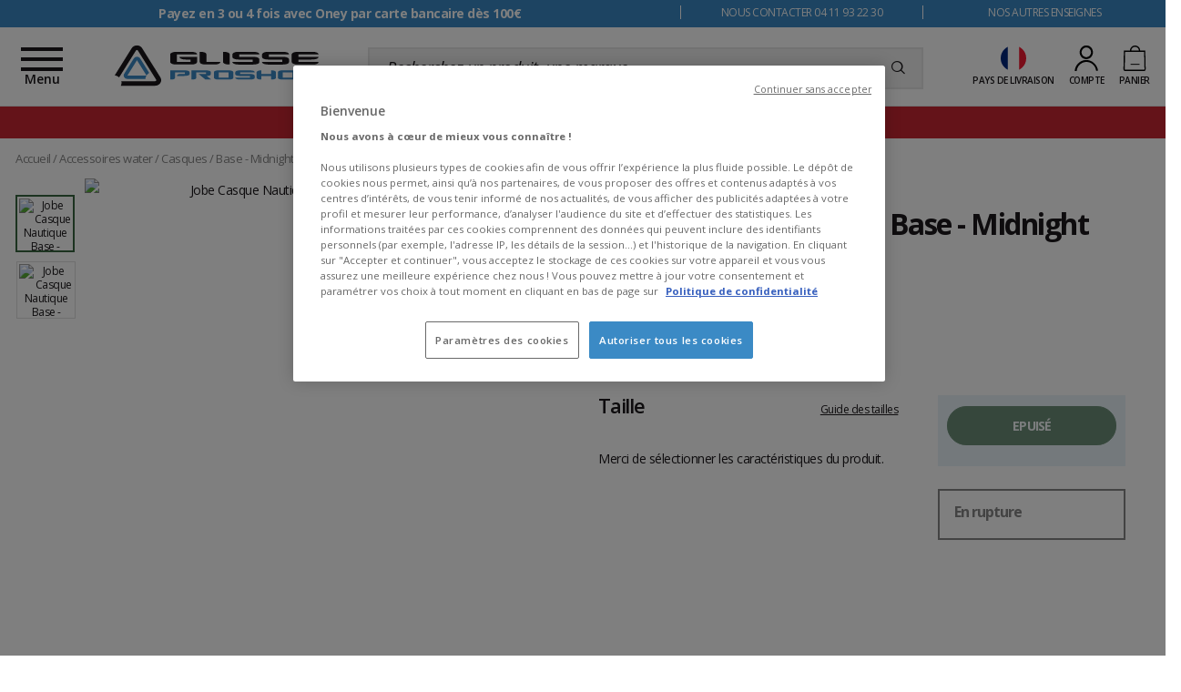

--- FILE ---
content_type: text/html; charset=utf-8
request_url: https://glisse-proshop.com/casques/jobe/base-midnight-blue-614331.html
body_size: 96189
content:
<!doctype html>
<html data-ng-app="RbsChangeApp" lang="fr-FR" data-ng-strict-di=""
      class="font-iconic-unloaded" data-project-glisshop-load="">
<head>
    <meta http-equiv="content-type" content="text/html; charset=utf-8"/>
    <meta name="viewport" content="width=device-width, initial-scale=1, maximum-scale=5"/>
    <title>Casque Nautique Jobe Base - Midnight Blue - Été 2024 | Glisse-proshop</title>
	<meta name="description" content="Casque Nautique Base - Midnight Blue Jobe en stock sur Glisse-proshop : retrouvez un large choix de Casques avec livraison rapide." />
		<meta name="keywords" content="" />
		<link rel="canonical" href="https://glisse-proshop.com/casques/jobe/base-midnight-blue-614331.html" />

            <link rel="alternate" hreflang="x-default" href="https://glisse-proshop.com/casques/jobe/base-midnight-blue-614331.html" />
            <link rel="alternate" hreflang="fr-FR" href="https://glisse-proshop.com/casques/jobe/base-midnight-blue-614331.html" />
    

            <base href="https://glisse-proshop.com/" target="_self" />
            <meta name="generator" content="Planet Unified Commerce" />
        <link rel="icon" type="image/x-icon" href="/Assets/252332/Theme/Project/Gps/img/favicon.ico">
    <link rel="icon" type="image/png" href="/Assets/252332/Theme/Project/Gps/img/favicon.png"/>

    <!-- Ajout des préconnexions -->
    <link rel="dns-prefetch" href="https://fonts.gstatic.com">
    <link rel="preconnect" href="https://fonts.gstatic.com" crossorigin>
    <link rel="dns-prefetch" href="https://www.googletagmanager.com">
    <link rel="preconnect" href="https://www.googletagmanager.com" crossorigin>
    <link rel="dns-prefetch" href="https://fonts.googleapis.com">
    <link rel="preconnect" href="https://fonts.googleapis.com" crossorigin>

    <link rel="preload" href="/Assets/252332/Theme/Project/Glisshop/fonts/glisshop.woff2" as="font" type="font/woff2" crossorigin="">
    <link rel="preload" href="/Assets/252332/Theme/Project/Glisshop/fonts/opensans-regular-webfont.woff2" as="font" type="font/woff2" crossorigin="">
    	<link rel="stylesheet" type="text/css" href="/Assets/252332/Theme/Rbs/Base/lib/nouislider/distribute/nouislider.min.css" />
	<link rel="stylesheet" type="text/css" href="/Assets/252332/Theme/Rbs/Base/lib/flag-sprites/flags.css" />
	<link rel="stylesheet" type="text/css" href="/Assets/252332/Theme/Project/Glisshop/scss/lib/overlay-scrollbars/OverlayScrollbars.css" />
	<link rel="stylesheet" type="text/css" href="/Assets/252332/Theme/Project/Glisshop/scss/lib/swiper/swiper.css" />
	<link rel="stylesheet" type="text/css" href="/Assets/252332/Theme/Project/Gps/scss/styles.scss.glisshop-glissproshop.css" />
	<link rel="stylesheet" type="text/css" href="/Assets/252332/Theme/Project/Gps/blocks.css" />
    <script type="text/javascript">
		window.__change = {"__resources":[],"rbsWebsiteTrackersManager":{"configuration":{"consultedMaxCount":10,"consultedPersistDays":30}},"userContext":{"accessorId":0},"navigationContext":{"websiteId":100268,"sectionId":115064,"detailDocumentId":614331,"pageIdentifier":"102363,fr_FR","themeName":"Project_Gps","LCID":"fr_FR","assetBasePath":"\/Assets\/252332\/"},"application":{"env":"production"},"blockParameters":{"gtmSeo":{"description":null,"title":null,"customerId":null,"customerGroups":null,"customerCDPSegments":null,"customerSegments":null,"tTL":604800,"pageType":"Page produit","lang":"fr_FR","currencyCode":"EUR","environment":"production","gtmUrl":"https:\/\/metrics.glisse-proshop.com\/s010aiwis4fxkt7.js?aw=","gtmKey":"GTM-WQCFHG9","_cached":true},"analytics":{"identifier":null,"enableTag":true,"tTL":604800,"_cached":true},"headSeo":{"documentId":614331,"projectPageNumber":null,"isProductList":false,"query":"","tTL":0,"fullyQualifiedTemplateName":"Project_Ssrproductlist:head-metas.twig","isDetailPage":true,"websiteId":100268,"decoratorId":0,"canonicalRelativePath":"casques\/jobe\/base-midnight-blue-614331.html","canonicalQuery":[]},"injectedHTML":{"toDisplayDocumentId":102723,"tTL":604811,"_cached":true},"preHeader":{"imageFormats":"smallImage","scrollingTime":5000,"tTL":604924,"fullyQualifiedTemplateName":"Project_Website:reassurance-v2.twig","textSlides":[102810,102811,102809,102808,9980413],"contactText":102806,"contactRollover":102805,"brandText":102803,"brandRollover":102802,"_cached":true},"mainMenu":{"templateName":"menu-vertical.twig","showTitle":false,"contextual":false,"toDisplayDocumentId":4085745,"offset":0,"maxLevel":5,"pageId":102363,"sectionId":115064,"websiteId":100268,"imageFormats":"menuItemThumbnail","attributesMaxLevel":"5","isMobileDevice":false,"tTL":605052,"fullyQualifiedTemplateName":"Rbs_Website:menu-enriched.twig","_cached":true},"logo":{"toDisplayDocumentId":102843,"alignment":"fill","invalidateCacheHours":null,"invalidateCacheMinutes":null,"invalidateCacheDateTime":null,"cacheLastResetByDay":null,"cacheLastResetByDateTime":null,"lazyload":false,"tTL":604802,"_cached":true},"search":{"currency":"EUR","rate":"TVA20","language":"fr-fr","tTL":604807,"doofinderScript":"8c1ad544-14f2-4c09-8448-f56529013344","_cached":true},"shortStore":{"websiteId":100268,"websiteSynchroCode":"SIT_GLISSEPROSHOP","documentId":614331,"pageId":102363,"availableWebStoreIds":[102326],"webStoreId":102326,"billingAreaId":100269,"zone":"france","currentLCID":"fr_FR","query":"","tTL":604802,"_cached":true},"accountShort":{"accessorId":null,"toDisplayDocumentId":null,"maxLevel":1,"pageId":102363,"sectionId":115064,"websiteId":100268,"realm":"web","userAccountPage":102390,"dropdownPosition":"right","nostoCustomerMarketingPermission":false,"tTL":604800,"fullyQualifiedTemplateName":"Rbs_User:short-account.twig","accessorName":null,"_cached":true},"shortCart":{"imageFormats":"shortCartItem","dropdownPosition":"right","webStoreId":102326,"billingAreaId":100269,"zone":"france","targetIds":null,"storeId":0,"displayPricesWithoutTax":false,"displayPricesWithTax":true,"handleWebStorePrices":true,"handleStorePrices":false,"tTL":604800,"cartCountLines":0,"fullyQualifiedTemplateName":"Rbs_Commerce:short-cart-preloaded.twig","loadCartFromServerSide":true,"cartIdentifier":null},"commercialBanner":{"toDisplayDocumentIds":[11823210,11870623],"imageFormats":"x,pictogram,detail","detailed":true,"invalidateCacheHours":0,"invalidateCacheMinutes":1,"invalidateCacheDateTime":"2025-06-25T06:01:00+00:00","cacheLastResetByDay":"30-01-2026","cacheLastResetByDateTime":"25-06-2025 06:01:00","tTL":3616,"title":"","_cached":true},"thread":{"separator":"\/","sectionId":115064,"documentId":614331,"nostoIsProduct":true,"decoratorId":0,"tTL":604820,"fullyQualifiedTemplateName":"Rbs_Website:thread.twig","_cached":true},"footerReassurance1":{"imageFormats":"smallImage","scrollingTime":null,"tTL":604800,"fullyQualifiedTemplateName":"Project_Website:reassurance.twig","iconImage":102816,"reassuranceContent":102800,"_cached":true},"footerReassurance2":{"imageFormats":"smallImage","scrollingTime":null,"tTL":607903,"fullyQualifiedTemplateName":"Project_Website:reassurance.twig","iconImage":1995156,"reassuranceContent":1995157,"_cached":true},"footerReassurance3":{"imageFormats":"smallImage","scrollingTime":null,"tTL":604846,"fullyQualifiedTemplateName":"Project_Website:reassurance.twig","iconImage":102814,"reassuranceContent":102798,"_cached":true},"footerReassurance4":{"imageFormats":"smallImage","scrollingTime":null,"tTL":604800,"fullyQualifiedTemplateName":"Project_Website:reassurance.twig","iconImage":102815,"reassuranceContent":102797,"_cached":true},"footerSpecialists":[],"footerContact1":[],"footerContact2":[],"footerContact3":[],"footerNewsletter":{"tTL":604822,"showTitle":true,"fullyQualifiedTemplateName":"Rbs_Mailinglist:fake-subscription.twig","introText":102794,"imageForm":102817,"newsletterLink":145078,"hasSubscription":false,"_cached":true},"footerSocial":{"toDisplayDocumentId":102793,"tTL":604800,"fullyQualifiedTemplateName":"Rbs_Website:text.twig","_cached":true},"footerShop":{"toDisplayDocumentId":102791,"tTL":86442,"fullyQualifiedTemplateName":"Rbs_Website:text.twig","_cached":true},"footerMenu":{"templateName":"menu-vertical.twig","showTitle":false,"contextual":false,"toDisplayDocumentId":102850,"offset":0,"maxLevel":2,"pageId":102363,"sectionId":115064,"websiteId":100268,"imageFormats":null,"attributesMaxLevel":1,"isMobileDevice":false,"tTL":604808,"fullyQualifiedTemplateName":"Rbs_Website:menu-accordion.twig","_cached":true},"footerOtherBrands":{"toDisplayDocumentId":102789,"tTL":604800,"fullyQualifiedTemplateName":"Rbs_Website:text.twig","_cached":true},"footerSEO":{"toDisplayDocumentId":null,"tTL":604801,"fullyQualifiedTemplateName":"Rbs_Website:text.twig","_cached":true},"footerMentions":{"toDisplayDocumentId":102786,"tTL":14410,"fullyQualifiedTemplateName":"Rbs_Website:text.twig","_cached":true},"trackersAskConsent":[],"googleReviewsBadge":[],"googleRating":{"_cached":true},"liveChat":{"transactionId":0,"isProd":false,"highAvailability":false,"sidProd":"","sidStaging":"","lang":"FR","tTL":604800,"_cached":true},"scarabPushGo":[],"4":{"toDisplayDocumentId":614331,"detailed":true,"dataSetNames":"rootProduct,productSet,animations,jsonLd,axes","imageFormats":"x,detail,detailThumbnail,pictogram,attribute,setItem,selectorItem","animationDisplayMode":"pictogram","handleReviews":true,"handleSocial":false,"socialNetworks":"twitter,facebook,pinterest","contextKeySuffix":null,"variantId":0,"visualsDisplayMode":"classic","visualsSliderInterval":5000,"ratingScale":5,"webStoreId":102326,"billingAreaId":100269,"zone":"france","targetIds":null,"storeId":0,"displayPricesWithoutTax":false,"displayPricesWithTax":true,"handleWebStorePrices":true,"handleStorePrices":false,"optionId":0,"invalidateCacheHours":0,"invalidateCacheMinutes":1,"invalidateCacheDateTime":"2026-01-07T07:00:00+00:00","cacheLastResetByDay":"30-01-2026","cacheLastResetByDateTime":"07-01-2026 07:00:00","tTL":3694,"fullyQualifiedTemplateName":"Rbs_Catalog:product-detail-v2.twig","showQuantity":false,"zoomType":"modal","reinsurance":145059,"brandPolicy":{"e":"Markdown","t":null,"h":null},"onlyInShop":{"e":"Markdown","t":null,"h":null},"showWishlist":false,"pageId":102363,"contextKey":"102363_","_cached":true},"14":{"toDisplayDocumentId":null,"contextualUrls":true,"showUnavailable":true,"imageFormats":"listItem,pictogram","dataSetNames":"stock,price,animations,lastAxis","showAnimationPictogram":true,"directBuy":null,"redirectUrl":null,"webStoreId":102326,"billingAreaId":100269,"zone":"france","targetIds":null,"storeId":0,"displayPricesWithoutTax":false,"displayPricesWithTax":true,"handleWebStorePrices":true,"handleStorePrices":false,"sortBy":null,"itemsPerPage":9,"pageNumber":1,"conditionId":null,"tTL":604831,"nostoId":"productpage-nosto-2","title":"CES PRODUITS POURRAIENT VOUS INT\u00c9RESSER","itemsPerLine":4,"hashedFooter":false,"sectionId":115064,"_cached":true},"16":{"toDisplayDocumentId":null,"faqId":null,"tTL":604800,"faqResolutionMode":"associatedToDisplayDocumentId","fullyQualifiedTemplateName":"Project_Faq:faq-v2.twig","_cached":true},"18":{"tTL":604800,"spaceAmount":50,"mobileSpaceAmount":40,"_cached":true},"20":{"title":"Avec ce produit, nous vous conseillons","toDisplayDocumentId":614331,"imageFormats":"listItem,pictogram","crossSellingType":"ADVANTAGE","webStoreId":102326,"billingAreaId":100269,"zone":"france","targetIds":[102419,0],"storeId":0,"displayPricesWithoutTax":false,"displayPricesWithTax":true,"handleWebStorePrices":true,"handleStorePrices":false,"dataSetNames":"stock,price,animations,lastAxis,reviews","tTL":604787,"quickBuyOnSimple":false,"quickBuyOnVariant":false,"showLastAxisValues":true,"asynchronousMode":false,"fullyQualifiedTemplateName":"Rbs_Catalog:product-list-slider-preloded.twig","itemsPerSlide":3,"interval":5000,"productId":614331,"listId":null,"listName":null,"_cached":true},"22":{"title":"Les avantages avec ce pack","toDisplayDocumentId":696914,"imageFormats":"listItem,pictogram","crossSellingType":"ACCESSORIES","webStoreId":102326,"billingAreaId":100269,"zone":"france","targetIds":null,"storeId":0,"displayPricesWithoutTax":false,"displayPricesWithTax":true,"handleWebStorePrices":true,"handleStorePrices":false,"dataSetNames":"stock,price,animations,lastAxis,reviews","tTL":604814,"quickBuyOnSimple":true,"quickBuyOnVariant":true,"showLastAxisValues":true,"asynchronousMode":false,"fullyQualifiedTemplateName":"Rbs_Catalog:product-list-slider-preloded.twig","itemsPerSlide":3,"interval":5000,"productId":614331,"listId":null,"listName":null,"_cached":true},"24":{"tTL":604800,"spaceAmount":50,"mobileSpaceAmount":40,"_cached":true},"26":{"toDisplayDocumentId":null,"contextualUrls":true,"showUnavailable":true,"imageFormats":"listItem,pictogram","dataSetNames":"stock,price,animations,lastAxis","showAnimationPictogram":true,"directBuy":null,"redirectUrl":null,"webStoreId":102326,"billingAreaId":100269,"zone":"france","targetIds":null,"storeId":0,"displayPricesWithoutTax":false,"displayPricesWithTax":true,"handleWebStorePrices":true,"handleStorePrices":false,"sortBy":null,"itemsPerPage":9,"pageNumber":1,"conditionId":null,"tTL":604800,"nostoId":"productpage-nosto-3","title":"DERNIERS PRODUITS CONSULT\u00c9S","itemsPerLine":4,"hashedFooter":false,"sectionId":115064,"_cached":true}},"Rbs_Geo_Config":{"OSM":{"tileLayerName":"\/\/{s}.tile.openstreetmap.org\/{z}\/{x}\/{y}.png","url":"https:\/\/nominatim.openstreetmap.org\/","APIKey":null},"Google":{"APIKey":"AIzaSyDL8P3g6glf3xH-S4XTUDIyP5XzHzrWmnQ"}}};
		window.___gcfg = { lang: 'fr_FR' };
    </script>
    <script type="text/javascript">
    (function(){var name="nostojs";window[name]=window[name]||function(cb){(window[name].q=window[name].q||[]).push(cb);};})();
</script>
<script src="https://connect.nosto.com/include/glisse-proshop-prod" async></script>

<meta name="msvalidate.01" content="AC4CA1C7B9443A480B7DB90278B8A730" />
<meta name="facebook-domain-verification" content="oud53zsdgoh8uprzbs31qp3psoi4em" />
<script 
  type="module" 
  project-id="b28b7ca2-a770-4806-a45e-4e5ad58be935"
  template="widget"
  src="https://genii-script.tolk.ai/lightchat.js"
  id="lightchat-bot">
</script>

	<data-project-gtm-page
	data-currency-code="EUR"
	data-page-type="Page produit"
	data-lang="fr_FR"
	data-customer-id=""
    data-customer-groups=""
    data-customer-cdp-segments=""
    data-customer-segments=""
	data-environment="production"
	gtm-url="https://metrics.glisse-proshop.com/s010aiwis4fxkt7.js?aw="
	gtm-key="GTM-WQCFHG9">
</data-project-gtm-page>


    <!-- START IADVIZE LIVECHAT: Env Staging-->
	<!-- No valid SID -->
<!-- END IADVIZE LIVECHAT -->

	<script type="text/javascript" async src="https://assets.oney.io/build/loader.min.js"></script>
</head>
<body>

	<div id="website-ga" data-rbs-website-google-analytics="" data-block-id="analytics"
		data-identifier=""></div>

<div class="c-preheader-wrapper background background_secondary-dark font-size_half-small text_center">
    <div class="container">
        <div data-type="block" data-id="preHeader" data-name="Project_Website_Reassurance" data-layout-project-website-reassurance="" data-rbs-block-container="preHeader" class="block visible-xs-block visible-sm-block visible-md-block visible-lg-block"><div class="c-preheader row">
                <div class="col-12 col-md-5 col-lg-7 col-xl-8">
                <ul data-project-glisshop-slider-reassurance=""
                    data-interval="5000"
                    class="c-preheader__slider-reassurance">
                                            <li><a target="_self" href="https://glisse-proshop.com/moyens-de-paiement.html#14-collapse-2" data-document-id="">Payez en 3 ou 4 fois avec Oney par carte bancaire dès 100€</a></li>
                                            <li><span id="selectionBoundary_1666187518196_5635575095022196" class="rangySelectionBoundary" style="line-height: 0; display: none;">﻿</span><span id="selectionBoundary_1666187998016_6426508020601454" class="rangySelectionBoundary" style="line-height: 0; display: none;">﻿</span><a  data-document-id="102860" target="_self" href="https://glisse-proshop.com/help-center/livraison.html">Livraison offerte dès 99€</a><br></li>
                                            <li><span id="selectionBoundary_1666187518196_5635575095022196" class="rangySelectionBoundary" style="line-height: 0; display: none;">﻿</span><span id="selectionBoundary_1666187998016_6426508020601454" class="rangySelectionBoundary" style="line-height: 0; display: none;">﻿</span><a target="_self" href="https://glisse-proshop.com/inscription-newsletter.html">10€ de réduction pour toute inscription à la newsletter (voir conditions)</a><br></li>
                                    </ul>
        </div>
                <div class="col-12 col-md-7 col-lg-5 col-xl-4 visible-sm visible-md visible-lg">
                <div class="row">
                        <div class="c-preheader__contact col-md-6">
                                <span data-project-glisshop-popover=""
                                      data-id-popover-content="'popoverContact'"
                                      data-placement="bottom"
                                      class="glisshop-popover">NOUS CONTACTER 04 11 93 22 30</span>
                                <div id="popoverContact" class="d-none">
                                        <div class="c-popin" style="min-width: 38rem">
 <div class="c-popin__description">
  <p class="title title_t3 color_secondary uppercase">Des experts à votre écoute</p>  <p align="left">Notre équipe de passionnés vous accompagne à chaque étape de votre achat et vous permet de choisir le matériel le plus adapté à vos besoins.</p></div>
 

<div class="c-popin__info">

  <div class="c-contact c-contact__form">
   <div class="c-contact__image">
    <img  data-document-id="102727" src="https://glisshop-glissproshop-storage.omn.proximis.com/Imagestorage/images/40/30/626799388c284_EMAIL_NOIR.svg" loading="lazy" alt="Écrivez-nous" title="Écrivez-nous" width="40" height="30">  
   </div>

   <div class="c-contact__text">
    <p class="font-size_half-small">Via notre Help Center<br></p>    <a href="../help-center.html" class="font-size_large font-weight-bold">CONTACT</a>
   </div>
  </div>


  <br> <!-- ------------------- MOCHE MAIS POUR CALER !! ------------------- -->

  
   <div class="c-contact c-contact__tel">
   <div class="c-contact__image">
    <img  data-document-id="102728" src="https://glisshop-glissproshop-storage.omn.proximis.com/Imagestorage/images/30/45/626799c3990e0_MOBILE.svg" loading="lazy" alt="appelez nous" title="appelez nous" width="30" height="45"> 
   </div>

   <div class="c-contact__text">
   

				<a href="tel:+33411932230" class="font-size_half-medium font-weight-bold">+33 4 11 93 22 30</a>     
  <!--   
              
  <p class="font-size_half-small">Fermeture à 17h les 24/12 et 31/12 <br>Fermé les 25/12 et 01/01</p><p></p> -->

<p></p>  

  

<br> 

<!-- ------------------- MOCHE MAIS POUR CALER !! ------------------- -->

  <p></p><p><b>Horaire Infoline<br><br></b></p>  <p class="font-size_half-small">
  Lun-Ven: 9h-12h/14h-18h00<br><br><b> <!--  Ouvert le Samedi 29/11</b><br><br>
   Samedi:10h-12h/14h-18h30</p>-->

 </b></p></div><b>


</b></div></div></div>
                                </div>
                        </div>
                        <div class="c-preheader__other-brand col-md-6">
                                <span data-project-glisshop-popover=""
                                      data-id-popover-content="'popoverOtherBrand'"
                                      data-placement="bottom"
                                      class="glisshop-popover">NOS AUTRES ENSEIGNES</span>
                                <div id="popoverOtherBrand" class="d-none">
                                        <div class="c-popin" style="min-width: 50rem">

<div class="c-popin__description">

<img alt="logo Lafreto" class="c-popin__title-visual"  data-document-id="6318249" src="https://glisshop-glissproshop-storage.omn.proximis.com/Imagestorage/images/249/20/65c3b06688052_LAFRETO_OUTDOOR_249x20px.svg" title="Lafreto Outdoor" width="249" height="20">


<p align="justify"><strong>Glisse Proshop</strong> est un site du groupe LAFRETO OUTDOOR Le groupe possède plusieurs enseignes de sports, toutes spécialisées dans un domaine bien spécifique. Golf, sports de vent ou d’hiver, sports nautiques ou ski nordique, LAFRETO souhaite accompagner ses clients tout au long de l’année en leur proposant des univers dédiés aux sports qui les passionnent.</p></div>

<div class="c-popin__info">
<p class="title title_t3 color_secondary uppercase">Découvrez les autres sites du groupe</p><div class="c-popin__brand">
<img  data-document-id="102787" src="https://glisshop-glissproshop-storage.omn.proximis.com/Imagestorage/images/0/0/63bd949acc6c5_LOGO_GLISSHOP_SS_WINTER.svg" alt="" title="">
<p align="justify">Vente en ligne de matériel dédié aux sports d’hiver et outdoor<br></p></div>

<div class="c-popin__brand">
<img alt="logo MonsieurGolf"  data-document-id="102788" src="https://glisshop-glissproshop-storage.omn.proximis.com/Imagestorage/images/0/0/6268fe3eba48a_6266b6605cc3b_logo_mg.svg">
<p align="justify">Vente en ligne de matériel, de textile et d’accessoires de Golf</p></div>

</div>

</div>
                                </div>
                        </div>
                </div>
        </div>
</div>
</div>
    </div>
</div>
<header role="banner">
    <div class="c-header">
        <div class="container">
            <div class="row">
                <div class="flex-order-1 c-header__icon-menu">
                </div>
                <div class="flex-order-1 c-header__logo">
                    <a href="/" title="Glisse-proshop : Kiteshop | Surfshop | Sports nautiques à Montpellier">
                        <div data-type="block" data-id="logo" data-name="Rbs_Media_Image" data-layout-rbs-media-image="" data-rbs-block-container="logo" class="block visible-xs-block visible-sm-block visible-md-block visible-lg-block"><div>
    <img   src="https://glisshop-glissproshop-storage.omn.proximis.com/Imagestorage/images/0/0/626911f48549c_62666a821b02c_GPS_LONG_BLACK.svg" alt="Kite shop" title="Kite shop" style="width: 100%;" />
</div></div>
                    </a>
                </div>
                <div class="flex-order-2 c-header__search">
                    <div data-type="block" data-id="search" data-name="Project_Doofinder_ShortSearchV2" data-layout-project-doofinder-short-search-v2="" data-rbs-block-container="search" class="block visible-xs-block visible-sm-block visible-md-block visible-lg-block">    <script>
        let dfGroup = "TVA20";

        (function(w, k) {w[k] = window[k] || function () { (window[k].q = window[k].q || []).push(arguments) }})(window, "doofinderApp")

        doofinderApp("config", "language", "fr-fr");
        doofinderApp("config", "currency", "EUR");

        document.addEventListener('doofinder.layer.click', function(event) {
            const originalEvent = event.detail.originalEvent;

            if (originalEvent.target.href) {
                const doofinderTag = event.detail.tag;
                const query = doofinderTag.searchQueryRetention ? doofinderTag.state.query : "";
                doofinderTag.close();

                if (doofinderTag.searchQueryRetention) {
                    setTimeout(() => {
                        doofinderTag.trigger.updateQuery(query);
                    }, 300);
                }

                window.location.href = originalEvent.target.href;
            }
        });
    </script>
    <script src="https://eu1-config.doofinder.com/2.x/8c1ad544-14f2-4c09-8448-f56529013344.js" async></script>

    <form name="searchForm">
        <div class="input-group search">
            <input name="searchText" type="text" class="form-control elastic-search" autocomplete="off"
                   placeholder="Recherchez un produit, une marque, ......" />
            <span class="input-group-btn">
				<button type="submit" class="btn btn_transparent"
                        title="Recherchez un produit, une marque, ...">
						<span class="icon icon-search" aria-hidden="true"></span>

				</button>
			</span>
        </div>
    </form>
</div>
                </div>
                <div class="flex-order-3 c-header__actions">
                    <div class="d-flex c-header__short-store">
                        <div data-type="block" data-id="shortStore" data-name="Project_Glisshop_SwitchContext" data-layout-project-glisshop-switch-context="" data-rbs-block-container="shortStore" class="block visible-xs-inline-block visible-sm-inline-block visible-md-inline-block visible-lg-inline-block"><script type="text/javascript">
	window.__change['shortStore'] = {"langData":{"lang":"FR","title":"Fran\u00e7ais (France)","LCID":"fr_FR","urls":[{"lang":"FR","title":"Fran\u00e7ais (France)","LCID":"fr_FR","url":"https:\/\/glisse-proshop.com\/casques\/jobe\/base-midnight-blue-614331.html"}]},"currentWebStoreId":102326,"currentBillingAreaId":100269,"currentZoneCode":"france","nostoVariation":"EUR_VAT_france","currentBillingAreaFormattedCurrencyCode":"\u20ac","billingAreas":{"100269":{"id":100269,"title":"Euro (EUR)","currencyCode":"EUR","formattedCurrencyCode":"\u20ac"}},"zones":{"allemagne":{"id":102675,"code":"allemagne","title":"Allemagne","formattedZoneCode":"de"},"autriche":{"id":102686,"code":"autriche","title":"Autriche","formattedZoneCode":"at"},"belgique":{"id":102677,"code":"belgique","title":"Belgique","formattedZoneCode":"be"},"danemark":{"id":102680,"code":"danemark","title":"Danemark","formattedZoneCode":"dk"},"espagne":{"id":102673,"code":"espagne","title":"Espagne","formattedZoneCode":"es"},"finlande":{"id":102688,"code":"finlande","title":"Finlande","formattedZoneCode":"fi"},"france":{"id":102670,"code":"france","title":"France M\u00e9tropolitaine","formattedZoneCode":"fr"},"france_corse":{"id":102671,"code":"france_corse","title":"France Corse","formattedZoneCode":"fr"},"irlande":{"id":102684,"code":"irlande","title":"Irlande","formattedZoneCode":"ie"},"italie":{"id":102674,"code":"italie","title":"Italie","formattedZoneCode":"it"},"luxembourg":{"id":102683,"code":"luxembourg","title":"Luxembourg","formattedZoneCode":"lu"},"monaco":{"id":102682,"code":"monaco","title":"Monaco","formattedZoneCode":"mc"},"pays_bas":{"id":102676,"code":"pays_bas","title":"Pays-Bas","formattedZoneCode":"nl"},"pologne":{"id":102687,"code":"pologne","title":"Pologne","formattedZoneCode":"pl"},"portugal":{"id":102685,"code":"portugal","title":"Portugal","formattedZoneCode":"pt"},"slovenie":{"id":102689,"code":"slovenie","title":"Slov\u00e9nie","formattedZoneCode":"si"},"suede":{"id":102679,"code":"suede","title":"Su\u00e8de","formattedZoneCode":"se"}}};
</script>
<div data-project-glisshop-switch-context="" data-block-id="shortStore">
			<div data-ng-class="showChild ?  'show' : ''">
			<div class="nosto_variation" style="display: none;">EUR_VAT_france</div>
			<div class="header_link fake-link" data-ng-click="showChild = !showChild">
				<div class="header_icon header_icon-flag">
					<span class="flag-icon flag-fr"></span>
					<span class="d-lg-inline d-none">
						€
					</span>
					<span class="header_expand-icon d-lg-inline d-none m-l_5
					">
							<span class="icon icon-arrow-b" aria-hidden="true"></span>


				</span>
				</div>
				<span class="d-lg-inline d-none">
					Pays de livraison
				</span>
			</div>
			<div class="dropdown-menu dropdown-menu-right dropdown-menu_header
                dropdown-menu_currencies overlay-item toBottom"
			     data-ng-class="showChild ?  'show' : ''">
                <span class="dropdown-menu_close fake-link" data-ng-click="showChild = false">
                    	<span class="icon icon-close" aria-hidden="true"></span>

                </span>
				<div class="short-cart_wrapper p-t_15">
					<label class="font-size_semi-small p-t_10 p-b_10 m-t_5 d-block">
						Langage
					</label>
					<div class="dropdown-container dropdown dropdown-container_full" scrollbar-propag-fix>
						<button class="btn btn_l2 btn_visual btn_full fake-link dropdown-toggle dropdown-toggle-list p-l_0 p-l_5"
						        data-toggle="dropdown">
							<span class="visual">
								<span class="flag-icon flag-fr"></span>
							</span>
							Français (France)
							<span class="dropdown-arrow dropdown-arrow_close">
										<span class="icon icon-arrow-b" aria-hidden="true"></span>


							</span>
								<span class="dropdown-arrow dropdown-arrow_open">
										<span class="icon icon-arrow-t" aria-hidden="true"></span>


							</span>
						</button>
						                            <div class="dropdown-menu dropdown-menu_lang">
                                <div data-overlay-scrollbar="" class="scrollbar scrollbar_filter">
                                    																					<div class="active">
																									<span class="btn btn_l2 btn_visual btn_full p-l_5">
																											<span class="visual">
															<span class="flag-icon flag-fr"></span>
														</span>
														Français (France)
																										</span>
																							</div>
										                                                                    </div>
                            </div>
											</div>
					<label class="font-size_semi-small p-t_10 p-b_10 m-t_5 d-block">Pays de livraison</label>
					<div class="dropdown-container dropdown dropdown-container_full" scrollbar-propag-fix>
						<button class="btn btn_l2 btn_visual btn_full fake-link dropdown-toggle dropdown-toggle-list p-l_0 p-l_5"
						        data-toggle="dropdown">
							<span class="visual">
								<span class="flag-icon flag-(= selection.zone.formattedZoneCode =)"></span>
							</span>
                            <span data-ng-bind="selection.zone.title">Français (France)</span>
							<span class="dropdown-arrow dropdown-arrow_close">
										<span class="icon icon-arrow-b" aria-hidden="true"></span>


							</span>
							<span class="dropdown-arrow dropdown-arrow_open">
										<span class="icon icon-arrow-t" aria-hidden="true"></span>


							</span>
						</button>
						<div class="dropdown-menu dropdown-menu_lang">
							<div data-overlay-scrollbar="" class="scrollbar scrollbar_filter">
																	<div>
										<div class="btn btn_l2 btn_visual btn_full p-l_5" data-ng-click="chooseZone('allemagne')">
											<span class="visual">
												<span class="flag-icon flag-de"></span>
											</span>
											Allemagne
										</div>
									</div>
																	<div>
										<div class="btn btn_l2 btn_visual btn_full p-l_5" data-ng-click="chooseZone('autriche')">
											<span class="visual">
												<span class="flag-icon flag-at"></span>
											</span>
											Autriche
										</div>
									</div>
																	<div>
										<div class="btn btn_l2 btn_visual btn_full p-l_5" data-ng-click="chooseZone('belgique')">
											<span class="visual">
												<span class="flag-icon flag-be"></span>
											</span>
											Belgique
										</div>
									</div>
																	<div>
										<div class="btn btn_l2 btn_visual btn_full p-l_5" data-ng-click="chooseZone('danemark')">
											<span class="visual">
												<span class="flag-icon flag-dk"></span>
											</span>
											Danemark
										</div>
									</div>
																	<div>
										<div class="btn btn_l2 btn_visual btn_full p-l_5" data-ng-click="chooseZone('espagne')">
											<span class="visual">
												<span class="flag-icon flag-es"></span>
											</span>
											Espagne
										</div>
									</div>
																	<div>
										<div class="btn btn_l2 btn_visual btn_full p-l_5" data-ng-click="chooseZone('finlande')">
											<span class="visual">
												<span class="flag-icon flag-fi"></span>
											</span>
											Finlande
										</div>
									</div>
																	<div>
										<div class="btn btn_l2 btn_visual btn_full p-l_5" data-ng-click="chooseZone('france')">
											<span class="visual">
												<span class="flag-icon flag-fr"></span>
											</span>
											France Métropolitaine
										</div>
									</div>
																	<div>
										<div class="btn btn_l2 btn_visual btn_full p-l_5" data-ng-click="chooseZone('france_corse')">
											<span class="visual">
												<span class="flag-icon flag-fr"></span>
											</span>
											France Corse
										</div>
									</div>
																	<div>
										<div class="btn btn_l2 btn_visual btn_full p-l_5" data-ng-click="chooseZone('irlande')">
											<span class="visual">
												<span class="flag-icon flag-ie"></span>
											</span>
											Irlande
										</div>
									</div>
																	<div>
										<div class="btn btn_l2 btn_visual btn_full p-l_5" data-ng-click="chooseZone('italie')">
											<span class="visual">
												<span class="flag-icon flag-it"></span>
											</span>
											Italie
										</div>
									</div>
																	<div>
										<div class="btn btn_l2 btn_visual btn_full p-l_5" data-ng-click="chooseZone('luxembourg')">
											<span class="visual">
												<span class="flag-icon flag-lu"></span>
											</span>
											Luxembourg
										</div>
									</div>
																	<div>
										<div class="btn btn_l2 btn_visual btn_full p-l_5" data-ng-click="chooseZone('monaco')">
											<span class="visual">
												<span class="flag-icon flag-mc"></span>
											</span>
											Monaco
										</div>
									</div>
																	<div>
										<div class="btn btn_l2 btn_visual btn_full p-l_5" data-ng-click="chooseZone('pays_bas')">
											<span class="visual">
												<span class="flag-icon flag-nl"></span>
											</span>
											Pays-Bas
										</div>
									</div>
																	<div>
										<div class="btn btn_l2 btn_visual btn_full p-l_5" data-ng-click="chooseZone('pologne')">
											<span class="visual">
												<span class="flag-icon flag-pl"></span>
											</span>
											Pologne
										</div>
									</div>
																	<div>
										<div class="btn btn_l2 btn_visual btn_full p-l_5" data-ng-click="chooseZone('portugal')">
											<span class="visual">
												<span class="flag-icon flag-pt"></span>
											</span>
											Portugal
										</div>
									</div>
																	<div>
										<div class="btn btn_l2 btn_visual btn_full p-l_5" data-ng-click="chooseZone('slovenie')">
											<span class="visual">
												<span class="flag-icon flag-si"></span>
											</span>
											Slovénie
										</div>
									</div>
																	<div>
										<div class="btn btn_l2 btn_visual btn_full p-l_5" data-ng-click="chooseZone('suede')">
											<span class="visual">
												<span class="flag-icon flag-se"></span>
											</span>
											Suède
										</div>
									</div>
															</div>
						</div>
					</div>

					<label class="font-size_semi-small p-t_10 p-b_10 m-t_5 d-block">
						Devise
					</label>
					<div class="dropdown-container dropdown dropdown-container_full" scrollbar-propag-fix>
						<button class="btn btn_l2 btn_visual btn_full fake-link dropdown-toggle dropdown-toggle-list p-l_0 p-l_5"
						        data-toggle="dropdown">
							<span class="visual font-size_half-medium" data-ng-bind="selection.billingArea.formattedCurrencyCode">
								€
							</span>
							<span data-ng-bind="selection.billingArea.title">
								Français (France)
							</span>
							<span class="dropdown-arrow dropdown-arrow_close">
										<span class="icon icon-arrow-b" aria-hidden="true"></span>


							</span>
							<span class="dropdown-arrow dropdown-arrow_open">
										<span class="icon icon-arrow-t" aria-hidden="true"></span>


							</span>
						</button>
						<div class="dropdown-menu dropdown-menu_lang">
							<div data-overlay-scrollbar="" class="scrollbar scrollbar_filter">
																	<div>
										<div class="btn btn_l2 btn_visual btn_full p-l_5" data-ng-click="chooseBillingArea('100269')">
										<span class="visual font-size_half-medium">
											€
										</span>
											Euro (EUR)
										</div>
									</div>
															</div>
						</div>
					</div>

				</div>
				<div class="background background_hatching short-cart_wrapper short-cart_footer">
					<button class="btn btn_l1 btn_l1_secondary btn_full" data-ng-click="updateContext()"
					        data-ng-disabled="!hasChange()">Ok</button>
				</div>
			</div>
			<div class="overlay" data-ng-click="showChild = false"></div>
		</div>
	</div>
</div>
                    </div>
                    <div class="text_center c-header__short-account">
                        <div data-type="block" data-id="accountShort" data-name="Rbs_User_AccountShort" data-layout-rbs-user-account-short="" data-rbs-block-container="accountShort" class="block visible-xs-inline-block visible-sm-inline-block visible-md-inline-block visible-lg-inline-block">    
    <script type="text/javascript">
        var dataLayer = dataLayer || [];
    </script>

<div>
            <a class="header_link d-block ng-cloak"
        href="https://glisse-proshop.com/creation-de-compte.html">
                    <span class="header_icon">
                	<svg class="glis-svg glis-svg_user"
		 viewBox="0 0 20 20"
		 aria-hidden="true"
		 focusable="false">
		<path d="M10 10.7c2.9 0 5.2-2.4 5.2-5.4 0-3-2.3-5.4-5.2-5.4-2.9.1-5.2 2.5-5.2 5.5 0 2.9 2.3 5.3 5.2 5.3zm0-9.2c2 0 3.7 1.7 3.7 3.8 0 2.1-1.7 3.8-3.7 3.8S6.3 7.4 6.3 5.3c0-2 1.7-3.8 3.7-3.8zM15.8 13.5c-1.9-1.6-4.3-2.3-6.7-2.1-4.3.4-7.8 4-8.2 8.5l1.5.1c.4-3.7 3.3-6.7 6.9-7.1 2-.2 4 .4 5.6 1.7 1.6 1.3 2.6 3.2 2.8 5.3l1.5-.2c-.3-2.4-1.5-4.6-3.4-6.2z"/>
	</svg>

            </span>
                            <span data-ng-cloak="" class="title d-lg-inline d-none">
                    Compte
                </span>
            
            <span class="caret"></span>
        
    </a>
    </div>
</div>
                    </div>
                    <div class="text_center c-header__short-cart">
                        <div data-type="block" data-id="shortCart" data-name="Rbs_Commerce_ShortCart" data-layout-rbs-commerce-short-cart="" data-rbs-block-container="shortCart" class="block visible-xs-inline-block visible-sm-inline-block visible-md-inline-block visible-lg-inline-block">		
	<div data-ng-controller="RbsCommerceShortCartPreloaded"
			data-delete-product-waiting-message="Suppression du produit..."
			data-product-count="0">
					<div style="display:none" data-ng-class="{nosto_cart: true}">
				<div class="line_item" data-ng-repeat="line in cartData.lines">
					<span class="product_id">(= line.product.common.ancestorIds[1] || line.product.common.ancestorIds[0] || line.product.common.id =)</span>
					<span class="quantity">(= line.quantity =)</span>
					<span class="name">(= line.product.common.title =)</span>
					<span class="unit_price">(= line.unitAmountWithTaxes =)</span>
					<span class="price_currency_code">(= cartData.common.currencyCode =)</span>
				</div>
			</div>
				<div class="content">
																		<div class="dropdown">
							<a href="#" data-toggle="dropdown" class="dropdown-toggle header_link fake-link">
								<div class="header_icon">
									    <svg class="glis-svg glis-svg_cart"
         viewBox="0 0 20 20"
         aria-hidden="true"
         focusable="false">
        <path d="M6.9 14.4h7v.7h-7z"/><path d="M18.7 18.5 18.4 4h-4v-.1c0-2.2-1.8-3.9-4-3.9s-4 1.8-4 3.9V4H1.6l-.3 14.5v.2c0 .4.1.7.4.9.2.3.6.4.9.4h15c.3-.1.7-.2.9-.5.1-.3.2-.7.2-1zM7.4 3.9c0-1.6 1.3-2.9 3-2.9 1.6 0 3 1.3 3 2.9V4l-6-.1zm10 15.1H2.6c-.1 0-.2 0-.2-.1-.1-.1-.1-.1-.1-.2v-.1L2.6 5h14.9l.3 13.6v.1c-.1.1-.2.3-.4.3z"/>
    </svg>

									<span class="visible-xs-inline-block">
										<span class="badge">0</span>
									</span>
									<span class="caret hidden-xs"></span>
								</div>
								<span class="d-lg-inline d-none">Panier</span>
							</a>
							<ul class="dropdown-menu dropdown-menu-preloaded dropdown-menu-right dropdown-menu_header dropdown-menu_cart overlay-item toBottom fade">
								<li>
									<span class="dropdown-menu_close fake-link">
											<span class="icon icon-close" aria-hidden="true"></span>

									</span>
																			<div class="short-cart_wrapper text_center">
											<a href="https://glisse-proshop.com/mon-panier.html">
												Votre panier est vide.
											</a>
										</div>
																	</li>
							</ul>
							<div class="overlay"></div>
						</div>
														</div>
	</div>
</div>
                    </div>
                </div>
            </div>
        </div>
        <div class="c-header__menu">
            <div data-type="block" data-id="mainMenu" data-name="Rbs_Website_Menu" data-layout-rbs-website-menu="" data-rbs-block-container="mainMenu" class="block visible-xs-block visible-sm-block visible-md-block visible-lg-block">		
	<script type="text/javascript">
		window.__change['mainMenu'] = {"title":"V2 - MENU PRINCIPAL","url":null,"documentId":4085745,"typology":null,"isInPath":false,"isCurrent":false,"children":[{"title":"NEOPRENE","url":"https:\/\/glisse-proshop.com\/neoprene.html","documentId":4079406,"typology":null,"isInPath":false,"isCurrent":false,"children":[{"title":"Combinaison homme","url":"https:\/\/glisse-proshop.com\/neoprene\/combinaisons-homme.html","documentId":4079303,"typology":null,"isInPath":false,"isCurrent":false,"children":[{"title":"Combinaison homme 3\/2","url":"\/neoprene\/combinaisons-homme\/3-2mm\/","documentId":null,"typology":null,"isInPath":false,"isCurrent":false,"children":null},{"title":"Combinaison homme 4\/3","url":"\/neoprene\/combinaisons-homme\/4-3mm\/","documentId":null,"typology":null,"isInPath":false,"isCurrent":false,"children":null},{"title":"Combinaison homme 5\/4","url":"\/neoprene\/combinaisons-homme\/5-4mm\/","documentId":null,"typology":null,"isInPath":false,"isCurrent":false,"children":null},{"title":"Combinaison long John","url":"\/neoprene\/combinaisons-homme\/long-john\/","documentId":null,"typology":null,"isInPath":false,"isCurrent":false,"children":null},{"title":"Combinaison s\u00e8che","url":"\/neoprene\/combinaisons-homme\/combinaison-seche\/","documentId":null,"typology":null,"isInPath":false,"isCurrent":false,"children":null}]},{"title":"Combinaison femme","url":"https:\/\/glisse-proshop.com\/neoprene\/combinaisons-femme.html","documentId":4079304,"typology":null,"isInPath":false,"isCurrent":false,"children":[{"title":"Combinaison femme 3\/2","url":"https:\/\/glisse-proshop.com\/neoprene\/combinaisons-femme\/3-2mm\/","documentId":null,"typology":null,"isInPath":false,"isCurrent":false,"children":null},{"title":"Combinaison femme 4\/3","url":"https:\/\/glisse-proshop.com\/neoprene\/combinaisons-femme\/4-3mm\/","documentId":null,"typology":null,"isInPath":false,"isCurrent":false,"children":null},{"title":"Combinaison femme 5\/4","url":"https:\/\/glisse-proshop.com\/neoprene\/combinaisons-femme\/5-4mm\/","documentId":null,"typology":null,"isInPath":false,"isCurrent":false,"children":null}]},{"title":"Combinaison enfant","url":"https:\/\/glisse-proshop.com\/neoprene\/combinaisons-junior.html","documentId":4079323,"typology":null,"isInPath":false,"isCurrent":false,"children":null},{"title":"Shorty n\u00e9opr\u00e8ne","url":"https:\/\/glisse-proshop.com\/neoprene\/shorty\/","documentId":4079326,"typology":null,"isInPath":false,"isCurrent":false,"children":[{"title":"Shorty homme","url":"\/neoprene\/shorty\/homme\/","documentId":null,"typology":null,"isInPath":false,"isCurrent":false,"children":null},{"title":"Shorty femme","url":"\/neoprene\/shorty\/femme\/","documentId":null,"typology":null,"isInPath":false,"isCurrent":false,"children":null},{"title":"Shorty enfant","url":"\/neoprene\/shorty\/enfant\/","documentId":null,"typology":null,"isInPath":false,"isCurrent":false,"children":null}]},{"title":"Lycra et top n\u00e9opr\u00e8ne","url":"https:\/\/glisse-proshop.com\/neoprene\/top-lycra-et-neoprene.html","documentId":4079331,"typology":null,"isInPath":false,"isCurrent":false,"children":[{"title":"Top n\u00e9opr\u00e8ne et lycra homme","url":"\/neoprene\/top-lycra-et-neoprene-homme.html","documentId":null,"typology":null,"isInPath":false,"isCurrent":false,"children":null},{"title":"Top n\u00e9opr\u00e8ne et lycra femme","url":"\/neoprene\/top-lycra-et-neoprene-femme.html","documentId":null,"typology":null,"isInPath":false,"isCurrent":false,"children":null},{"title":"Top n\u00e9opr\u00e8ne et lycra enfant","url":"\/neoprene\/top-lycra-et-neoprene-enfant.html","documentId":null,"typology":null,"isInPath":false,"isCurrent":false,"children":null}]},{"title":"Veste n\u00e9opr\u00e8ne","url":"https:\/\/glisse-proshop.com\/neoprene\/veste-neoprene.html","documentId":4079329,"typology":null,"isInPath":false,"isCurrent":false,"children":[{"title":"Veste n\u00e9opr\u00e8ne homme","url":"\/neoprene\/veste-neoprene\/homme\/","documentId":null,"typology":null,"isInPath":false,"isCurrent":false,"children":null},{"title":"Veste n\u00e9opr\u00e8ne femme","url":"\/neoprene\/veste-neoprene\/femme\/","documentId":null,"typology":null,"isInPath":false,"isCurrent":false,"children":null}]},{"title":"Accessoires n\u00e9opr\u00e8ne","url":"\/neoprene\/accessoires-combinaisons.html","documentId":4079399,"typology":null,"isInPath":false,"isCurrent":false,"children":[{"title":"Sac combinaison","url":"https:\/\/glisse-proshop.com\/neoprene\/sac-combinaison.html","documentId":null,"typology":null,"isInPath":false,"isCurrent":false,"children":null},{"title":"Sac \u00e9tanche","url":"accessoires-water\/sacs-etanches-et-submersibles.html","documentId":115094,"typology":{"id":102592,"name":"glis_typ_section","title":"Section","groups":{"glis_typ_grp_sec_general":{"title":"G\u00e9n\u00e9ral","pos":0}},"attributes":{"glis_desc_title":{"title":"Titre description","type":"String","renderingMode":null,"value":"Sacs \u00e9tanches et submersibles","pos":2},"glis_desc_html":{"title":"Description HTML","type":"String","renderingMode":null,"value":"<p>Que ce soit pour un surftrip, une session kite, une journ\u00e9e en bateau, une randonn\u00e9e ou une sortie en VTT, un sac \u00e9tanche est <strong>indispensable pour prot\u00e9ger votre mat\u00e9riel de l'humidit\u00e9<\/strong>. Sur Glisse-Proshop, nous vous pr\u00e9sentons des mod\u00e8les de <strong>diff\u00e9rents formats<\/strong> permettant aussi bien de ranger vos affaires mouill\u00e9es que prot\u00e9ger votre \u00e9quipement de l'eau ou du sable. Pour faire le bon choix, consultez notre guide <a href=\"https:\/\/glisse-proshop.com\/conseils\/comment-bien-choisir-un-sac-etanche.html\" title=\"surfshop\" target=\"_self\"><span style=\"color: #3b8ac5;font-weight: bold; text-decoration: inherit;\"><strong>Comment choisir un sac \u00e9tanche ?<\/strong><\/span><\/a> <\/p>","pos":3},"glis_text_seo_html":{"title":"Texte SEO HTML","type":"String","renderingMode":null,"value":"<h2>Sac \u00e0 dos imperm\u00e9able : prot\u00e9gez vos effets personnels des \u00e9l\u00e9ments<\/h2> <p>Un <a href=\"https:\/\/glisse-proshop.com\/bagagerie\/sac-a-dos.html\" title=\"sac \u00e0 dos\" target=\"_self\"><span style=\"color: #3b8ac5;font-weight: bold; text-decoration: inherit;\"><strong>sac \u00e0 dos<\/strong><\/span><\/a> \u00e9tanche est essentiel pour prot\u00e9ger vos effets personnels des \u00e9l\u00e9ments, que ce soit lors d'une randonn\u00e9e en montagne ou d'une journ\u00e9e \u00e0 la plage. Les marques <a href=\"https:\/\/glisse-proshop.com\/bagagerie\/sac-a-dos\/dakine\/\" title=\"sac \u00e0 dos Dakine\" target=\"_self\">Dakine<\/a>, <a title=\"marque ION\" target=\"_self\" href=\"https:\/\/glisse-proshop.com\/ion.html\">ION<\/a>, <a href=\"https:\/\/glisse-proshop.com\/vissla.html\" title=\"Vissla\" target=\"_self\">Vissla<\/a> ou encore <a title=\"marque Zulupack\" target=\"_self\" href=\"https:\/\/glisse-proshop.com\/zulupack.html\">Zulupack<\/a> proposent une gamme de sacs \u00e0 dos imperm\u00e9ables de haute qualit\u00e9 pour r\u00e9pondre \u00e0 tous vos besoins. Sur Glisse-Proshop, nous avons r\u00e9uni les sacs <strong>les plus performants<\/strong> et <strong>les plus robustes<\/strong> pour vous permettent de choisir un mod\u00e8le qui r\u00e9pond parfaitement \u00e0 vos attentes. <\/p> <h2>Sac \u00e9tanche bateau : restez au sec lors de vos excursions en mer<\/h2> <p> \tLes<strong> excursions en mer<\/strong> peuvent \u00eatre impr\u00e9visibles, c'est pourquoi il est important d'avoir un sac \u00e9tanche pour prot\u00e9ger vos affaires. Parmi notre s\u00e9lection de sacs \u00e0 dos \u00e9tanches con\u00e7us sp\u00e9cialement pour les activit\u00e9s nautiques, vous retrouverez des mod\u00e8les de sacs au format polochon qui s'adaptent \u00e0 toutes les situations. D\u00e9couvrez notamment le <a href=\"https:\/\/glisse-proshop.com\/accessoires-water\/sacs-etanches-et-submersibles\/vissla\/\" title=\"sac \u00e9tanche Vissla\" target=\"_self\"><span style=\"color:#3b8ac5;font-weight: bold; text-decoration: inherit;\">sac \u00e9tanche Vissla<\/span><\/a><strong>7 Seas 20L<\/strong>, id\u00e9al pour toutes les activit\u00e9s nautiques. Ce sac permet d'isoler des affaires mouill\u00e9es du reste de vos effets personnels, ou de conserver des affaires s\u00e8ches pouvant \u00eatre mouill\u00e9es par l'eau de mer, l'eau d'un lac ou l'eau de pluie. Par exemple, vous pourrez y glisser votre combinaison apr\u00e8s une session de SUP ou de garder votre cr\u00e8me solaire parfaitement \u00e0 l'abri des embruns. <\/p> <h2>Sac \u00e0 dos herm\u00e9tique : gardez vos affaires au sec en randonn\u00e9e, v\u00e9lo canyoning, voile, et cano\u00eb kayak<\/h2> <p> \tPour les activit\u00e9s ext\u00e9rieures, il est important d'avoir un sac \u00e0 dos herm\u00e9tique pour prot\u00e9ger vos affaires des \u00e9l\u00e9ments. Que ce soit pour le cano\u00eb kayak, le canyoning ou la randonn\u00e9e, le sac \u00e0 dos herm\u00e9tique est indispensable pour stocker et garder au sec votre t\u00e9l\u00e9phone portable, votre porte-feuille ou encore vos diff\u00e9rentes collations. <\/p> <p> \tPour bien choisir le sac \u00e0 \u00e9tanche qui vous accompagnera au cours de ces activit\u00e9s de plein-air, nous vous conseillons de vous tourner vers un mod\u00e8le \u00e0 bretelles tel que le sac <strong>Expedition-Dry<\/strong> de Surf Logic. Ce sac \u00e9tanche \u00e0 100% dispose de bandes r\u00e9flectives sur les sangles, id\u00e9ales pour signaler votre pr\u00e9sence. Avec son dos rembourr\u00e9<strong> Air-dry system<\/strong> et ses poches lat\u00e9rales ext\u00e9rieures en maille \u00e9lastique, il fait preuve de beaucoup de confort et d'une grande praticit\u00e9. <\/p> <h2>Sac waterproof : prot\u00e9gez vos affaires des intemp\u00e9ries<\/h2> <p> \tLes intemp\u00e9ries peuvent survenir \u00e0 tout moment, c'est pourquoi il est important d'avoir un <strong>sac waterproof<\/strong> pour prot\u00e9ger vos papiers d'identit\u00e9 et votre mat\u00e9riel \u00e9lectronique (ordinateur portable, appareils photo, enceinte portative, etc.). Sur notre boutique en ligne, nous avons s\u00e9lectionn\u00e9 des sacs \u00e0 dos \u00e9tanches de haute qualit\u00e9, \u00e9tudi\u00e9s pour r\u00e9pondre \u00e0 tous vos besoins gr\u00e2ce \u00e0 leur excellent niveau d'\u00e9tanch\u00e9it\u00e9. <\/p> <h2>Sac \u00e0 dos \u00e9tanche surf : prot\u00e9gez vos affaires des \u00e9l\u00e9ments lors de vos sessions de surf<\/h2> <p> \tId\u00e9al pour transporter du mat\u00e9riel \u00e9lectronique, le sac est indispensable pour isoler les affaires humides ou garder les affaires s\u00e8ches au sec. Il est \u00e9galement pratique pour ranger vos v\u00eatements de rechange et votre \u00e9quipement de surf en toute s\u00e9curit\u00e9. Sur Glisse-Proshop, plusieurs mod\u00e8les de sac \u00e9tanche adapt\u00e9s aux sessions de <a href=\"https:\/\/glisse-proshop.com\/surf.html\" title=\"surfshop\" target=\"_self\"><span style=\"color: #3b8ac5;font-weight: bold; text-decoration: inherit;\"><strong>surf<\/strong><\/span><\/a>, de <a href=\"https:\/\/glisse-proshop.com\/kite.html\" title=\"kitesurf\" target=\"_self\"><span style=\"color: #3b8ac5;font-weight: bold; text-decoration: inherit;\"><strong>kitesurf<\/strong><\/span><\/a> ou encore de <a href=\"https:\/\/glisse-proshop.com\/bodyboard.html\" title=\"bodyboard\" target=\"_self\"><span style=\"color: #3b8ac5;font-weight: bold; text-decoration: inherit;\"><strong>bodyboard<\/strong><\/span><\/a> sont disponibles. <\/p> <p> \tPour garder vos affaires au sec sur la place et lorsque vous les transportez, d\u00e9couvrez le sac \u00e9tanche <strong>OverBoard Classic Duffle 40L. <\/strong>Ce Duffle bag prot\u00e8ge vos essentiels de la poussi\u00e8re, du sable, de la salet\u00e9 et de l'eau. Gr\u00e2ce \u00e0 sa poche avant zipp\u00e9e, il vous permet d'acc\u00e9der \u00e0 vos petits accessoires rapidement. Vous pourrez notamment y glisser votre <a href=\"https:\/\/glisse-proshop.com\/solaire-bien-etre\/creme-solaire.html\" title=\"cr\u00e8me solaire\" target=\"_self\"><strong>cr\u00e8me solaire<\/strong><\/a> ou votre <strong>wax<\/strong>. <\/p> <p> \tVous pr\u00e9f\u00e9rez les mod\u00e8les avec fermeture \u00e0 enroulement ? Vous pouvez vous tourner vers le sac \u00e9tanche<strong> Dry-Bucket de Surf Logic<\/strong>. Ce sac de 50l peut accueillir votre combinaison en n\u00e9opr\u00e8ne, votre poncho et votre leash. En sortant de l'eau, glissez le tout dans le compartiment principal et transportez vos affaires mouill\u00e9es facilement. <\/p> <h2>Sac 20L ou sac 30L: Quelle taille de sac \u00e0 dos \u00e9tanche choisir ? <\/h2> <p> \tLes<strong> sacs de 20 litres <\/strong>sont id\u00e9aux pour les sorties de courte dur\u00e9e, tandis que les sacs de 30 litres conviennent pour les activit\u00e9s de plein air de jour. Les <strong>sacs de 40 litres <\/strong>sont parfaits pour les randonn\u00e9es de plusieurs jours ou pour emporter des \u00e9quipements suppl\u00e9mentaires. Choisissez celui qui convient \u00e0 vos besoins gr\u00e2ce \u00e0 notre gamme de sacs \u00e9tanches de 20, 30 et 40 litres. <\/p> <h2>Quel est le meilleur sac \u00e0 dos \u00e9tanche ?<\/h2> <p> \tPour bien choisir votre sac \u00e0 dos \u00e9tanche, et prot\u00e9ger vos affaires des projections d'eau de mani\u00e8re optimale, plusieurs crit\u00e8res sont \u00e0 prendre en consid\u00e9ration. Parmi eux, les syst\u00e8mes de fermeture m\u00e9ritent toute votre attention. Sur <strong>Glisse-Proshop<\/strong>, vous trouverez deux types de sac \u00e0 dos \u00e9tanche : ceux disposant d'une fermeture par enroulement et ceux \u00e9quip\u00e9s d'un zip \u00e9tanche. Vous souhaitez investir dans un sac tube \u00e9tanche avec fermeture par enroulement pour votre prochaine sortie en mer ? D\u00e9couvrez le sac \u00e9tanche <strong>ZuluPack Packable Backpack 25L<\/strong><strong>. <\/strong>Ce sac, clipsable soit sur les c\u00f4t\u00e9s, soit par le haut, est \u00e9quip\u00e9 d'une pochette \u00e9tanche qui vous permettra d'utiliser votre smart phone dans toutes les situations. Son petit volume et son format polochon sont id\u00e9als pour le transporter partout o\u00f9 vous le d\u00e9sirez. <\/p> <p> \tVous pr\u00e9f\u00e9rez les sacs waterproof \u00e0 fermeture zipp\u00e9e ? Dans ce cas, le sac \u00e0 dos \u00e9tanche <strong>ZuluPack Traveller 32L <\/strong>est celui qu'il vous faut. Ce Duffle Baf est pens\u00e9 pour prot\u00e9ger tous vos essentiels, m\u00eame en cas d'immersion. Gr\u00e2ce \u00e0 ses bretelles en n\u00e9opr\u00e8ne et sa r\u00e9sistance \u00e0 toute \u00e9preuve, il reste le meilleur accessoire \u00e0 poss\u00e9der pour toutes vos activit\u00e9s ext\u00e9rieures, quelles qu'elles soient. Vous partez en week-end ? Ce sac peut \u00e9galement faire office de petit sac de voyage \u00e9tanche. <\/p> <h2>Petit et grand sac \u00e9tanche : d\u00e9couvrez notre s\u00e9lection pour homme et femme <\/h2> <p> \tEn r\u00e9sum\u00e9, un sac \u00e0 dos \u00e9tanche est un \u00e9l\u00e9ment essentiel pour<strong> prot\u00e9ger vos effets personnels<\/strong> des \u00e9l\u00e9ments lors de vos activit\u00e9s ext\u00e9rieures. Notre s\u00e9lection de produits de haute qualit\u00e9 r\u00e9pondra \u00e0 tous vos besoins, qu'il s'agisse d'une randonn\u00e9e en <strong>montagne<\/strong>, d'une <strong>journ\u00e9e de plage<\/strong> ou d'une <strong>session de surf<\/strong>. Investir dans un sac \u00e9tanche vous permettra de profiter pleinement de vos activit\u00e9s ext\u00e9rieures sans vous soucier de la s\u00e9curit\u00e9 de vos affaires. <\/p>","pos":4}},"contexts":{"list":{"title":"Liste sur le site"}},"visibilities":{"list":[{"key":"glis_typ_grp_sec_general","items":[{"key":"glis_desc_title"},{"key":"glis_desc_html"},{"key":"glis_text_seo_html"}]}]}},"isInPath":false,"isCurrent":false,"children":null},{"title":"R\u00e9paration n\u00e9opr\u00e8ne","url":"..\/outils-et-reparation\/neoprene\/","documentId":null,"typology":null,"isInPath":false,"isCurrent":false,"children":null}]},{"title":"Chaussons n\u00e9opr\u00e8ne","url":"https:\/\/glisse-proshop.com\/neoprene\/chaussons-et-botillons.html","documentId":4079327,"typology":null,"isInPath":false,"isCurrent":false,"children":null},{"title":"Gants n\u00e9opr\u00e8ne","url":"https:\/\/glisse-proshop.com\/neoprene\/gants.html","documentId":4079335,"typology":null,"isInPath":false,"isCurrent":false,"children":null},{"title":"Cagoule n\u00e9opr\u00e8ne","url":"https:\/\/glisse-proshop.com\/neoprene\/cagoules-et-bonnets.html","documentId":4079336,"typology":null,"isInPath":false,"isCurrent":false,"children":null}]},{"title":"SURF","url":"https:\/\/glisse-proshop.com\/surf.html","documentId":4085677,"typology":null,"isInPath":false,"isCurrent":false,"children":[{"title":"Planche de surf","url":"\/surf\/surfboard-planche-rigide.html","documentId":4085629,"typology":null,"isInPath":false,"isCurrent":false,"children":[{"title":"Shortboard","url":"\/surf\/shortboard.html","documentId":null,"typology":null,"isInPath":false,"isCurrent":false,"children":null},{"title":"Mini malibu","url":"\/surf\/mini-malibu.html","documentId":null,"typology":null,"isInPath":false,"isCurrent":false,"children":null},{"title":"Fish","url":"\/surf\/fish.html","documentId":null,"typology":null,"isInPath":false,"isCurrent":false,"children":null},{"title":"Longboard","url":"\/surf\/longboard.html","documentId":null,"typology":null,"isInPath":false,"isCurrent":false,"children":null},{"title":"Hybride","url":"\/surf\/planche-de-surf-hybride.html","documentId":null,"typology":null,"isInPath":false,"isCurrent":false,"children":null},{"title":"Planche de surf \u00e9volutive","url":"\/surf\/planche-de-surf-evolutive.html","documentId":null,"typology":null,"isInPath":false,"isCurrent":false,"children":null},{"title":"Planche de surf en mousse","url":"\/surf\/softboard-surf-en-mousse.html","documentId":null,"typology":null,"isInPath":false,"isCurrent":false,"children":null},{"title":"Planche \u00e9poxy soft","url":"\/surf\/planches-epoxy-soft.html","documentId":null,"typology":null,"isInPath":false,"isCurrent":false,"children":null}]},{"title":"Pack surf","url":"\/surf\/pack-de-surf.html","documentId":4085630,"typology":null,"isInPath":false,"isCurrent":false,"children":[{"title":"Pack surf rigide","url":"surf\/pack-de-surf\/pack-surf-rigide.html","documentId":6516729,"typology":{"id":102592,"name":"glis_typ_section","title":"Section","groups":{"glis_typ_grp_sec_general":{"title":"G\u00e9n\u00e9ral","pos":0}},"attributes":{"glis_desc_title":{"title":"Titre description","type":"String","renderingMode":null,"value":"Pack surf rigide","pos":2}},"contexts":{"list":{"title":"Liste sur le site"}},"visibilities":{"list":[{"key":"glis_typ_grp_sec_general","items":[{"key":"glis_desc_title"}]}]}},"isInPath":false,"isCurrent":false,"children":null},{"title":"Pack surf mousse","url":"surf\/pack-de-surf\/pack-surf-mousse.html","documentId":6516730,"typology":{"id":102592,"name":"glis_typ_section","title":"Section","groups":{"glis_typ_grp_sec_general":{"title":"G\u00e9n\u00e9ral","pos":0}},"attributes":{"glis_desc_title":{"title":"Titre description","type":"String","renderingMode":null,"value":"Pack surf mousse","pos":2}},"contexts":{"list":{"title":"Liste sur le site"}},"visibilities":{"list":[{"key":"glis_typ_grp_sec_general","items":[{"key":"glis_desc_title"}]}]}},"isInPath":false,"isCurrent":false,"children":null}]},{"title":"D\u00e9rives et ailerons","url":"\/surf\/derives-et-ailerons.html","documentId":4085633,"typology":null,"isInPath":false,"isCurrent":false,"children":null},{"title":"Accessoires surf","url":"https:\/\/glisse-proshop.com\/surf\/accessoires-surf.html","documentId":4085634,"typology":null,"isInPath":false,"isCurrent":false,"children":[{"title":"Wax","url":"\/surf\/wax.html","documentId":null,"typology":null,"isInPath":false,"isCurrent":false,"children":null},{"title":"Pad de surf","url":"\/surf\/pad.html","documentId":null,"typology":null,"isInPath":false,"isCurrent":false,"children":null},{"title":"Leash de surf","url":"\/surf\/leash-de-surf.html","documentId":null,"typology":null,"isInPath":false,"isCurrent":false,"children":null},{"title":"Housse de surf","url":"\/surf\/housse-de-surf.html","documentId":null,"typology":null,"isInPath":false,"isCurrent":false,"children":null},{"title":"Kit r\u00e9paration surf","url":"..\/outils-et-reparation\/surf\/","documentId":null,"typology":null,"isInPath":false,"isCurrent":false,"children":null},{"title":"Montres mar\u00e9es","url":"surf\/montres-avec-maree.html","documentId":125507,"typology":{"id":102592,"name":"glis_typ_section","title":"Section","groups":{"glis_typ_grp_sec_general":{"title":"G\u00e9n\u00e9ral","pos":0}},"attributes":{"glis_desc_title":{"title":"Titre description","type":"String","renderingMode":null,"value":"Montres Surf avec mar\u00e9e","pos":2},"glis_desc_html":{"title":"Description HTML","type":"String","renderingMode":null,"value":"<p>La <strong>montre de surf \u00e0 mar\u00e9e<\/strong> est indispensable pour tous les amoureux de la performance. En plus d'afficher les conditions m\u00e9t\u00e9orologiques et graphiques de mar\u00e9e, d\u00e9couvrez en temps r\u00e9el une analyse compl\u00e8te de votre session gr\u00e2ce \u00e0 ces montres performantes et solides. De v\u00e9ritables bijoux technologiques. Ces <a href=\"https:\/\/glisse-proshop.com\/sportswear\/accessoires-sportswear\/montres.html\" title=\"Montres\"><span style=\"color: #3b8ac5;font-weight: bold; text-decoration: inherit;\">montres<\/span><\/a> de surf sont bien \u00e9videmment mixtes. Certaines auront des coloris un peu plus adapt\u00e9s aux hommes ou aux femmes, mais quoi qu'il en soit, elles feront tr\u00e8s bien le travail pour lire les conditions m\u00e9t\u00e9orologiques et surtout pour compter le nombre de vagues que vous aurez pu prendre dans votre session.<\/p>","pos":3},"glis_text_seo_html":{"title":"Texte SEO HTML","type":"String","renderingMode":null,"value":"<h2>Caract\u00e9ristiques des montres de surf<\/h2> <p> \tIl s'agit donc d'un accessoire indispensable pour compl\u00e9ter <a href=\"https:\/\/glisse-proshop.com\/surf.html\" title=\"\u00e9quipement de surf\" target=\"_self\"><span style=\"color: #3b8ac5;font-weight: bold; text-decoration: inherit;\"><strong>votre \u00e9quipement de surf<\/strong><\/span><\/a>. Ce type de montre se distingue par leurs caract\u00e9ristiques sp\u00e9cifiques adapt\u00e9es \u00e0 la pratique de ce sport nautique. Elle sont <strong>\u00e9tanches<\/strong> et certaines r\u00e9sistent \u00e0 <strong>des profondeurs allant jusqu'\u00e0 100 m<\/strong>. Comme vous l'aurez compris, elles disposent d'un <strong>indicateur de mar\u00e9e<\/strong>, essentiel afin d'anticiper les meilleures conditions pour surfer. Certaines montres offrent m\u00eame des vues graphiques et d\u00e9taill\u00e9es des mar\u00e9es pour un suivi pr\u00e9cis. <\/p> <p> \tLes montres de surf se distinguent \u00e9galement par la <strong>qualit\u00e9 de leur construction<\/strong>. Le bo\u00eetier est souvent en plastique ABS durci pour r\u00e9sister aux chocs, tandis que le bracelet est g\u00e9n\u00e9ralement en PU ou en silicone pour un confort optimal. Le mouvement de ces montres est souvent \u00e0 pierres d\u2019horlogerie avec des composants suisses, garantissant une pr\u00e9cision et une fiabilit\u00e9 optimales. <\/p> <p> \tCertaines montres int\u00e8grent des <strong>spots de surf pr\u00e9enregistr\u00e9s<\/strong> \u00e0 travers le monde et permettent de synchroniser les donn\u00e9es avec un smartphone ou un ordinateur pour une analyse plus d\u00e9taill\u00e9e des performances. <\/p> <h2>Choisir la montre de surf adapt\u00e9e \u00e0 ses besoins<\/h2> <p> \tPour bien choisir une montre de surf, il faut d'abord identifier ses besoins sp\u00e9cifiques. Si vous cherchez une montre qui permet de suivre les mar\u00e9es, optez pour un mod\u00e8le comme la <strong>Rip Curl Rifles<\/strong> ou la <strong>Search GPS Series 2<\/strong> qui proposent plus de 500 spots dans le monde. Pour les surfeuses, la <strong>Rip Curl Maui Mini Tide<\/strong> ou la <strong>Next Tide<\/strong> sont des choix populaires, avec <strong>un design plus f\u00e9minin et des fonctionnalit\u00e9s similaires<\/strong>. <\/p> <h2>Quelle est la meilleure montre connect\u00e9e Rip Curl pour faire du surf ? <\/h2> <p> \tLes montres propos\u00e9es par <a href=\"https:\/\/glisse-proshop.com\/rip-curl.html\" title=\"Rip Curl\" target=\"_self\"><span style=\"color:#3b8ac5;font-weight: bold; text-decoration: inherit;\">Rip Curl<\/span><\/a> sont reconnues pour leur r\u00e9sistance et leur \u00e9l\u00e9gance. Deux mod\u00e8les se distinguent particuli\u00e8rement pour le surf : la Rip Curl Rifles et la Rip Curl Search GPS Series 2 qui sont connect\u00e9es et collectent de nombreuses donn\u00e9es sur votre session. <\/p> <h3>Rip Curl Search GPS Series 2 : une montre homme d\u00e9di\u00e9e au surf<\/h3> <p> \tLa Search GPS Series 2 s'inscrit comme un outil essentiel pour tout surfeur d\u00e9sireux d'am\u00e9liorer sa performance et d'analyser ses sessions. Cette montre de surf connect\u00e9e offre un suivi pr\u00e9cis de vos activit\u00e9s gr\u00e2ce \u00e0 son <strong>GPS int\u00e9gr\u00e9<\/strong>, que ce soit pour le surf, le snowboard, le running, le VTT ou la natation. <\/p> <p> \tEtanche jusqu'\u00e0 100 m de profondeur, elle vous indiquera la dur\u00e9e totale de la session, distance totale parcourue \u00e0 la rame, la distance surf\u00e9e, le nombre de vagues prises, la visualisation de vos d\u00e9placements en trac\u00e9 gr\u00e2ce \u00e0 une carte Google Earth...Vous pourrez \u00e9galement avoir des informations en temps r\u00e9el sur le vent et les vagues gr\u00e2ce \u00e0 la connexion avec <strong>Surfline<\/strong>. Vous appr\u00e9cierez \u00e9galement l'application mobile et PC qui a \u00e9t\u00e9 con\u00e7ue sous la forme d'un r\u00e9seau social qui vous permet de partager avec vos potes vos sessions. Il suffit de vous enregistrer afin de cr\u00e9er un profil (avec nom, ville et photos), partager ou non vos statistiques de sessions avec vos potes et suivre leurs performances ainsi que celles des Pro Riders qui sont d\u00e9j\u00e0 addict de la Rip Curl Search GPS 2. Un v\u00e9ritable carnet de bord. <\/p> <div align=\"center\"> \t<iframe width=\"560\" height=\"315\" src=\"https:\/\/www.youtube.com\/embed\/Y-TB9VxxVFo?si=HAJESw8l6wXRXgfO&amp;controls=0\" title=\"YouTube video player\" frameborder=\"0\" allow=\"accelerometer; autoplay; clipboard-write; encrypted-media; gyroscope; picture-in-picture; web-share\" allowfullscreen> \t<\/iframe> <\/div> <h3>Rip Curl Rifles Tide : une montre avec 500 spots pr\u00e9programm\u00e9s<\/h3> <p> \tLa Rip Curl Rifles est une <strong>montre l\u00e9g\u00e8re, solide et r\u00e9sistante<\/strong> aux chocs, qui se veut \u00e9tanche jusqu'\u00e0 100 m de profondeur. Une montre qui offre un tr\u00e8s bon rapport qualit\u00e9\/prix qui va \u00e0 l'essentiel : proposer une programmation compl\u00e8te avec pas moins de 500 spots enregistr\u00e9s. Facile \u00e0 utiliser, elle n'a plus rien \u00e0 prouver ! Une v\u00e9ritable r\u00e9f\u00e9rence. Avec une vue d\u00e9taill\u00e9e de la mar\u00e9e \u00e0 venir, minuteur, chronom\u00e8tre, affichage graphique d\u00e9taill\u00e9, alarme, r\u00e9tro\u00e9clairage... Cette montre dispose des fonctionnalit\u00e9s essentielles afin d'aller surfer dans les meilleures conditions.  <\/p> <p> \tLa Rifles Midsize Tide, quant \u00e0 elle dispose d'un bo\u00eetiers en ABS, elle se veut un plus petite avec son cadran de 35 mm pour 41 mm chez la Rifles Tide ; plus l\u00e9g\u00e8re et donc plus confortable au poignet. Elle propose une pr\u00e9 programmation des 500 spots les plus r\u00e9put\u00e9s dans le monde et constitue la nouvelle g\u00e9n\u00e9ration de montres de mar\u00e9es avec un \u00e9cran intuitif \u00e0 la lecture facile. <\/p> <h2>Montres de mar\u00e9es femmes Rip Curl<\/h2> <p> \tLes montres de mar\u00e9es pour femmes Rip Curl sont con\u00e7ues pour r\u00e9pondre aux <strong>besoins sp\u00e9cifiques des surfeuses<\/strong>. Elles sont \u00e0 la fois chic, robustes et fonctionnelles, int\u00e9grant une technologie avanc\u00e9e pour une exp\u00e9rience de surf optimale. <\/p> <p> \tLes mod\u00e8les phares incluent la Rip Curl Maui Tide et la Rip Curl Maui Mini Tide.  <\/p> <p> \tLe mod\u00e8le Next Tide est un autre choix populaire. Il combine \u00e9l\u00e9gance et fonctionnalit\u00e9s avanc\u00e9es, avec un suivi des mar\u00e9es, des graphiques et des pr\u00e9visions m\u00e9t\u00e9orologiques pour 500 spots pr\u00e9programm\u00e9s. Il est con\u00e7u en verre min\u00e9ral r\u00e9sistant aux rayures pour une durabilit\u00e9 accrue. <\/p> <h3>Rip Curl Maui Tide <\/h3> <p> \tLa Maui Tide est une montre \u00e9tudi\u00e9e sp\u00e9cifiquement pour les femmes. 500 spots de surf \u00e0 travers la plan\u00e8te on \u00e9t\u00e9 pr\u00e9 programm\u00e9s sur ce petit bijou de technologie. L'affichage graphique ou d\u00e9taill\u00e9s vous permet de conna\u00eetre les horaires des mar\u00e9es partout le monde. Elle dispose \u00e9galement d'une alarme, d'un chronom\u00e8tre, d'un compte \u00e0 rebours et d'une lumi\u00e8re pour consulter les informations \u00e0 toute heure de la nuit et se veut \u00e9tanche jusqu'\u00e0 100 m de profondeur.  <\/p> <h3>Rip Curl Maui Mini Tide <\/h3> <p> \tLa version Mini offre les m\u00eames caract\u00e9ristiques. La diff\u00e9rence r\u00e9side dans la taille du cadran. En effet, la Mini dispose d'un cadran de 35 mm, un peu plus petit que sa s\u0153ur Maui Tide qui est de 41 mm.  <\/p> <h3>Rip Curl Next Tide<\/h3> <p> \tSurf. Sport. Urbain. Chic. Le mod\u00e8le Next Tide inclut 500 spots pr\u00e9programm\u00e9s \u00e0 travers le monde avec des graphiques et des pr\u00e9visions m\u00e9t\u00e9orologiques. Con\u00e7ue en verre min\u00e9ral r\u00e9sistant aux rayures, cette montre est durable, l\u00e9g\u00e8re et offre une forme ergonomique. Elle dispose d'un cadran de 39 mm et se veut \u00e9tanche jusqu'\u00e0 100 m de profondeur. <\/p> <p> \tNous vous proposons ces montres de surf au meilleur prix. Pour plus de renseignements, n'h\u00e9sitez pas \u00e0 nous contacter par mail <strong>info@glisse-proshop.com<\/strong> ou par t\u00e9l\u00e9phone <strong>04 11 93 22 30<\/strong>. <\/p> <h2>Achat d'une montre de surf : crit\u00e8res \u00e0 prendre en compte<\/h2> <h3>L'application de votre montre de surf <\/h3> <p> \tCes montres sont dot\u00e9es d'une application assez simple. Apr\u00e8s avoir t\u00e9l\u00e9charg\u00e9 l'application Rip Curl Search sur l'App Store ou sur Google Play, couplez-la \u00e0 votre montre via Bluetooth. Une fois connect\u00e9e, l'application vous permettra d'acc\u00e9der \u00e0 plusieurs fonctionnalit\u00e9s. <\/p> <ul> \t<li>Pour d\u00e9marrer le suivi de votre session, appuyez simplement sur le bouton \u00ab Go Surf \u00bb sur votre montre. Vos activit\u00e9s seront enregistr\u00e9es en temps r\u00e9el : nombre de vagues surf\u00e9es, distance parcourue \u00e0 la rame, temps de session et vitesse maximale.<\/li> \t<li>Apr\u00e8s votre session, vous pourrez transf\u00e9rer vos donn\u00e9es de votre montre \u00e0 l'application via Bluetooth ou c\u00e2ble USB. Cela vous permettra d'analyser vos sessions, de suivre vos progr\u00e8s et de comparer vos sessions.<\/li> \t<li>L'application offre \u00e9galement la possibilit\u00e9 de partager vos sessions avec d'autres surfeurs, de suivre leurs performances et m\u00eame de comp\u00e9titionner contre eux. Vous pouvez aussi consulter les exploits des Pro Riders qui utilisent les montres Rip Curl.<\/li> <\/ul> <p> \tN'oubliez pas de synchroniser r\u00e9guli\u00e8rement votre montre avec l'application pour garder vos donn\u00e9es \u00e0 jour. <\/p> <h3>L'\u00e9cran de la montre de surf<\/h3> <p> \tL'<strong>\u00e9cran de la montre de surf<\/strong> est une caract\u00e9ristique cl\u00e9 \u00e0 consid\u00e9rer lors de l'achat de votre \u00e9quipement. Il doit \u00eatre <strong>lisible en plein soleil<\/strong> pour une utilisation optimale lors de vos sessions que ce soit au coucher du soleil comme en plein soleil afin d'offrir une interface intuitive pour une utilisation ais\u00e9e lors de vos sessions. Certains mod\u00e8les, comme la <strong>Rip Curl Search GPS<\/strong>, disposent d'un <strong>\u00e9cran r\u00e9tro\u00e9clair\u00e9<\/strong>, garantissant une bonne lisibilit\u00e9 m\u00eame dans des conditions de faible luminosit\u00e9. Les montres connect\u00e9es offrent, en plus, la possibilit\u00e9 de personnaliser l'affichage \u00e0 l'\u00e9cran gr\u00e2ce \u00e0 leur application d\u00e9di\u00e9e. <\/p> <h3>Le prix : trouver une montre de surf pas ch\u00e8re<\/h3> <p> \tLors de la recherche d'une montre de surf abordable, plusieurs facteurs doivent \u00eatre pris en compte pour garantir un bon rapport qualit\u00e9-prix. <\/p> <ul> \t<li> \t<p> \t\t<strong>La marque<\/strong> : Certaines marques, comme Rip Curl ou Garmin, sont r\u00e9put\u00e9es pour leur qualit\u00e9 et leur fiabilit\u00e9. Elles proposent souvent des montres de surf \u00e0 des prix comp\u00e9titifs, allant de moins de 50 euros \u00e0 moins de 300 euros. \t<\/p> \t<\/li> \t<li> \t<p> \t\t<strong>Les fonctionnalit\u00e9s<\/strong> : Assurez-vous que la montre poss\u00e8de les caract\u00e9ristiques n\u00e9cessaires \u00e0 votre pratique du surf. Cela peut inclure un affichage des mar\u00e9es, un GPS, un compteur de vagues, etc. \t<\/p> \t<\/li> \t<li> \t<p> \t\t<strong>Le niveau d'\u00e9tanch\u00e9it\u00e9<\/strong> : Pour le surf, il est recommand\u00e9 d'opter pour une montre \u00e9tanche jusqu'\u00e0 au moins 100 m\u00e8tres. \t<\/p> \t<\/li> \t<li> \t<p> \t\t<strong>L'autonomie<\/strong> : Une bonne autonomie de batterie est un crit\u00e8re essentiel, surtout pour les montres connect\u00e9es. \t<\/p> \t<\/li> <\/ul> <p> \tRappelez-vous que le prix ne devrait pas \u00eatre le seul crit\u00e8re de choix. Il est essentiel que la montre r\u00e9ponde \u00e0 vos besoins sp\u00e9cifiques en mati\u00e8re de surf. <\/p> <h3>Le bracelet de la montre : confort et r\u00e9sistance<\/h3> <p> \tLe choix du <strong>bracelet<\/strong> est crucial, car il contribue autant \u00e0 votre confort qu'\u00e0 la r\u00e9sistance de la montre. Les mat\u00e9riaux couramment utilis\u00e9s pour les bracelets de montres de surf sont le plastique, le polyur\u00e9thane, le caoutchouc ou le tissu. Le bracelet ne doit \u00eatre ni trop l\u00e2che, ni trop serr\u00e9 pour garantir un confort optimal pendant la pratique du surf. <\/p> <ul> \t<li>Le bracelet en <strong>caoutchouc naturel<\/strong> offre une bonne r\u00e9sistance \u00e0 la traction et au d\u00e9chirement, ainsi qu'une r\u00e9sistance \u00e0 la chaleur. Il est donc parfaitement adapt\u00e9 pour le sport et la plong\u00e9e. Toutefois, son co\u00fbt peut \u00eatre plus \u00e9lev\u00e9.<\/li> \t<li>Le bracelet en <strong>caoutchouc synth\u00e9tique<\/strong> est une alternative moins co\u00fbteuse, mais tout aussi r\u00e9sistante.<\/li> <\/ul> <p> \tLe choix du mat\u00e9riau d\u00e9pendra donc de vos pr\u00e9f\u00e9rences personnelles et de votre budget. <\/p> <h2>Les options de partage d'informations sur les r\u00e9seaux sociaux<\/h2> <p> \tLe <strong>partage d'informations sur les r\u00e9seaux sociaux<\/strong> est une fonctionnalit\u00e9 cl\u00e9 des montres de surf connect\u00e9es. Avec la Rip Curl Search GPS, il est possible de partager les donn\u00e9es de vos sessions de surf directement sur votre profil Facebook. Que ce soit la distance parcourue, le nombre de vagues surf\u00e9es ou votre vitesse maximale, vous pouvez partager vos prouesses avec vos amis, suscitant ainsi l'\u00e9mulation et le partage d'exp\u00e9rience au coucher du soleil. N'h\u00e9sitez pas \u00e0 nous contacter afin de faire le bon choix et d'\u00eatre conseill\u00e9 en fonction de vos besoins. <\/p>","pos":4}},"contexts":{"list":{"title":"Liste sur le site"}},"visibilities":{"list":[{"key":"glis_typ_grp_sec_general","items":[{"key":"glis_desc_title"},{"key":"glis_desc_html"},{"key":"glis_text_seo_html"}]}]}},"isInPath":false,"isCurrent":false,"children":null},{"title":"Porte surf et support mural","url":"transport\/porte-surf-et-rack.html","documentId":125564,"typology":{"id":102592,"name":"glis_typ_section","title":"Section","groups":{"glis_typ_grp_sec_general":{"title":"G\u00e9n\u00e9ral","pos":0}},"attributes":{"glis_desc_title":{"title":"Titre description","type":"String","renderingMode":null,"value":"Rack planche de surf, porte surf v\u00e9lo et moto","pos":2},"glis_desc_html":{"title":"Description HTML","type":"String","renderingMode":null,"value":"<p>Nous vous proposons une gamme compl\u00e8te de <strong>support et racks<\/strong> pour <a href=\"https:\/\/glisse-proshop.com\/surf\/surfboard-planche-rigide.html\" title=\"planche de surf\" target=\"_self\"><span style=\"color: #3b8ac5;font-weight: bold; text-decoration: inherit;\">planche de surf<\/span><\/a>. Vous retrouvez ici le mat\u00e9riel n\u00e9cessaire pour <strong>transporter votre surf<\/strong> jusqu'au spot en toute s\u00e9curit\u00e9 sur votre v\u00e9lo ou votre scooter. D\u00e9couvrez aussi le <strong>syst\u00e8me mural<\/strong> id\u00e9al pour ranger et de gagner un maximum de place. D\u00e9placez-vous avec votre board et stockez la sans risquer de l'endommager.<\/p>","pos":3},"glis_text_seo_html":{"title":"Texte SEO HTML","type":"String","renderingMode":null,"value":"<h2>Comment stocker ses surfs et ses longboards ?<\/h2> <h3>\" O\u00f9 ranger ma planche de surf ? \"<\/h3> <p>Quand on pratique le surf, on est tr\u00e8s vite confront\u00e9 au probl\u00e8me : \" o\u00f9 mettre mes planches de surf ? \".&nbsp;Peur de l'ab\u00eemer en la stockant dans des endroits peu conventionnels dans votre garage ? Optez pour des racks de stockage sp\u00e9cialement con\u00e7us pour ranger toute vos boards l'esprit tranquille.<\/p> <h2>Support planche de surf en bois, bamboo, alu...<\/h2> <p>Pour stocker vos boards de surf, il existe plusieurs types de support de rangement. Les racks de surf sont id\u00e9aux pour mettre tout votre quiver en toute s\u00e9curit\u00e9. Il existe en diff\u00e9rents styles et en diff\u00e9rentes construction : rangement \u00e0 l'horizontale, \u00e0 la verticale ; en bois, en bamboo, en alu, pour une, deux, trois quatre boards... Bref, vous trouverez forc\u00e9ment votre bonheur dans notre gamme de rack de surf.<\/p> <h2>Rangement planches de surf : Rack mural vertical ou horizontal ?<\/h2> <p>L'installation du support mural n\u00e9cessite une certaine pr\u00e9caution. Il est recommand\u00e9 de le fixer sur un mur porteur pour garantir une bonne stabilit\u00e9. Certains supports sont con\u00e7us pour \u00eatre facilement retir\u00e9s gr\u00e2ce \u00e0 des <strong>clips de fixation<\/strong>. Une fois le support install\u00e9, v\u00e9rifiez qu'il est bien stable avant d'y poser votre planche.<\/p> <p>Pour choisir le <strong>support mural, <\/strong>il faut \u00e9galement prendre en compte le&nbsp;<strong>type de montage<\/strong>, c'est-\u00e0-dire <strong>horizontal ou vertical.<\/strong> Le choix d\u00e9pendra de l'espace disponible sur votre mur et de vos pr\u00e9f\u00e9rences personnelles. Tout est une question de feeling. Soit vous avez de la place sur un mur pour fixer un rack pour y coucher vos planches, soit vous pr\u00e9f\u00e9rerez stocker vos planches \u00e0 la verticale.<\/p> <ul>     <li>         <p><strong>Supports horizontaux<\/strong> : ce type de support est id\u00e9al si vous avez beaucoup d'espace mural. Ils permettent de montrer la planche en plein, ce qui peut \u00eatre un atout d\u00e9coratif.<\/p>     <\/li>     <li>         <p><strong>Supports verticaux<\/strong> : ils sont parfaits pour les espaces \u00e9troits. Ils permettent de ranger la planche de mani\u00e8re efficace et compacte.<\/p>     <\/li> <\/ul> <h2>Comment choisir le bon support pour sa planche de surf ?<\/h2> <p>Choisir le bon support pour sa planche de surf d\u00e9pend de plusieurs facteurs. Tout d'abord, le <strong>nombre de planches<\/strong> que vous poss\u00e9dez. Un rack pouvant accueillir plusieurs planches sera n\u00e9cessaire si vous avez un quiver cons\u00e9quent. Plusieurs marques sont propos\u00e9es telles que <strong>Corsurf<\/strong>, <strong>Surfsystem<\/strong>, <strong>Ocean and Earth<\/strong>, ou en <strong>Core Northcore<\/strong>.<\/p> <p>En r\u00e8gle g\u00e9n\u00e9rale, les supports propos\u00e9s permettent de stocker jusqu'\u00e0 2 planches de surf en position horizontale, ou 1 planche de SUP.<\/p> <h3>Les crit\u00e8res de choix : poids et taille de la planche<\/h3> <p>Lors du choix de votre rack de surf, pensez \u00e0 prendre en compte le&nbsp;<strong>poids<\/strong> et la <strong>taille<\/strong> de votre planche.<\/p> <ul>     <li>         <p><strong>Poids<\/strong> : plus une planche est lourde, plus le rack doit \u00eatre robuste afin de supporter le poids sans fl\u00e9chir ou se d\u00e9former. Veillez \u00e0 v\u00e9rifier la capacit\u00e9 de charge maximale du rack.<\/p>     <\/li>     <li>         <p><strong>Taille<\/strong> : la longueur, la largeur et l'\u00e9paisseur de votre planche d\u00e9terminent la taille du rack n\u00e9cessaire. Assurez-vous que le support est suffisamment large pour accueillir votre planche sans qu'elle ne d\u00e9passe de part et d'autre. De plus, le rack doit \u00eatre capable d'accueillir l'\u00e9paisseur de la planche.<\/p>     <\/li> <\/ul> <p>Certaines marques proposent des racks r\u00e9glables qui permettent de s'adapter \u00e0 diff\u00e9rentes tailles de planches. C'est une option int\u00e9ressante si vous poss\u00e9dez plusieurs planches de tailles diff\u00e9rentes ou si vous pr\u00e9voyez d'acheter une planche plus grande ou plus petite \u00e0 l'avenir.<\/p> <h2>Rack de surf pour scooter et bike<\/h2> <p>Pour aller de chez vous au <a href=\"https:\/\/glisse-proshop.com\/surf.html\" title=\"surfshop\"><span style=\"color: #3b8ac5;font-weight: bold; text-decoration: inherit;\">surfshop<\/span><\/a> ou au spot en v\u00e9lo optez pour des racks de surf sp\u00e9cialement con\u00e7u pour l'occasion. Accroch\u00e9 sous votre selle de v\u00e9lo ou \u00e0 l'arri\u00e8re de votre scooter, ce rack pour planche de surf sera id\u00e9al pour transporter une planche jusqu'au spot. Gagnez en libert\u00e9, simplicit\u00e9 et s\u00e9curit\u00e9 !<\/p> <p>Plusieurs marques proposent des mod\u00e8les adapt\u00e9s aux deux-roues, comme&nbsp;<strong><a href=\"https:\/\/glisse-proshop.com\/pat-rack.html\" title=\"Pat Racks\"><span style=\"color: #3b8ac5;font-weight: bold; text-decoration: inherit;\">Pat Racks<\/span><\/a><\/strong> ou <strong><a href=\"https:\/\/glisse-proshop.com\/moved-by-bike.html\" title=\"rack Moved by Bike \"><span style=\"color: #3b8ac5;font-weight: bold; text-decoration: inherit;\">Moved by Bike<\/span><\/a><\/strong>. Ces dispositifs se fixent facilement et peuvent accueillir des planches de diff\u00e9rentes tailles.<\/p> <p>Il est essentiel de choisir un rack robuste et stable pour garantir la s\u00e9curit\u00e9 de votre planche lors du transport. Certains mod\u00e8les sont \u00e9quip\u00e9s de rembourrages en mousse EVA pour prot\u00e9ger votre surf des chocs et des rayures.&nbsp;Ils sont g\u00e9n\u00e9ralement r\u00e9alis\u00e9s en mat\u00e9riaux r\u00e9sistants et l\u00e9gers comme l'acier inoxydable ou l'aluminium, qui ne rouilleront pas dans les environnements c\u00f4tiers.&nbsp;<\/p> <p>Voici quelques points \u00e0 consid\u00e9rer lors de l'achat d'un rack de surf pour scooter ou bike :<\/p> <ul>     <li><strong>Compatibilit\u00e9<\/strong> : assurez-vous que le rack est compatible avec votre v\u00e9hicule \u00e0 deux roues et peut se fixer facilement sur son porte-bagage.<\/li>     <li><strong>Capacit\u00e9 de charge<\/strong> : v\u00e9rifiez le poids maximum que le rack peut supporter. Il doit \u00eatre en mesure de porter le poids de votre planche sans probl\u00e8me.&nbsp;<\/li>     <li><strong>Protection<\/strong> : privil\u00e9giez les mod\u00e8les dot\u00e9s de protections pour \u00e9viter d'endommager votre planche lors du transport.<\/li>     <li><strong>Mat\u00e9riaux<\/strong> : optez pour des racks fabriqu\u00e9s en mat\u00e9riaux r\u00e9sistants aux intemp\u00e9ries et \u00e0 la corrosion, comme l'acier inoxydable ou l'aluminium.<\/li> <\/ul> <h2>Un large choix de racks et de supports pour surf chez Glisse Proshop<\/h2> <p>D\u00e9couvrez d\u00e8s maintenant notre vaste gamme de racks et de supports pour surf chez Glisse Proshop. Optez pour des solutions de stockage \u00e9l\u00e9gantes pour <strong>\u00e9conomiser de l'espace<\/strong>, ou des <strong>supports robustes<\/strong> pour transporter votre planche en toute s\u00e9curit\u00e9 sur votre v\u00e9lo ou scooter. Nos produits et marques de confiance vous garantissent la qualit\u00e9. Simplifiez le stockage de vos planches de surf avec Glisse Proshop.<\/p> <p><\/p>","pos":4}},"contexts":{"list":{"title":"Liste sur le site"}},"visibilities":{"list":[{"key":"glis_typ_grp_sec_general","items":[{"key":"glis_desc_title"},{"key":"glis_desc_html"},{"key":"glis_text_seo_html"}]}]}},"isInPath":false,"isCurrent":false,"children":null}]},{"title":"Transport","url":"\/transport.html","documentId":4058456,"typology":null,"isInPath":false,"isCurrent":false,"children":[{"title":"Syst\u00e8me de transport auto","url":"\/transport\/systeme-de-transport-auto.html","documentId":null,"typology":null,"isInPath":false,"isCurrent":false,"children":null},{"title":"Sangles","url":"\/transport\/sangles.html","documentId":null,"typology":null,"isInPath":false,"isCurrent":false,"children":null},{"title":"Housse si\u00e8ge et coffre auto","url":"\/transport\/housse-siege-et-coffre-auto.html","documentId":null,"typology":null,"isInPath":false,"isCurrent":false,"children":null},{"title":"Cadenas et antivols pour cl\u00e9","url":"\/transport\/cadenas-et-antivols-pour-cle.html","documentId":null,"typology":null,"isInPath":false,"isCurrent":false,"children":null},{"title":"Chariot surf","url":"\/transport\/chariot.html","documentId":null,"typology":null,"isInPath":false,"isCurrent":false,"children":null}]},{"title":"SUP","url":"\/stand-up-paddle.html","documentId":9026198,"typology":null,"isInPath":false,"isCurrent":false,"children":[{"title":"Pagaies","url":"stand-up-paddle\/pagaie-sup.html","documentId":125459,"typology":{"id":102592,"name":"glis_typ_section","title":"Section","groups":{"glis_typ_grp_sec_general":{"title":"G\u00e9n\u00e9ral","pos":0}},"attributes":{"glis_desc_title":{"title":"Titre description","type":"String","renderingMode":null,"value":"Pagaie Stand Up Paddle","pos":2},"glis_desc_html":{"title":"Description HTML","type":"String","renderingMode":null,"value":"<p>La pagaie est indispensable \u00e0 la pratique de <a href=\"https:\/\/glisse-proshop.com\/stand-up-paddle.html\" title=\"Paddle Shop\" target=\"_self\"><span style=\"color: #3b8ac5;font-weight: bold; text-decoration: inherit;\">Stand-up Paddle<\/span><\/a>, c'est gr\u00e2ce \u00e0 elle que vous donnerez de la puissance \u00e0 votre surf pour prendre les vagues ou alors de la vitesse \u00e0 plat. De<strong> <\/strong>diff\u00e9rentes constructions<strong> <\/strong>: <strong>carbonne<\/strong>, <strong>fibre de verre<\/strong> ou <strong>bois <\/strong>par exemple. On les trouve avec une longueur fixe ou en diff\u00e9rentes parties comme les <strong>pagaies de paddle 3 parties<\/strong>. Vous pourrez aussi choisir la taille la mieux adapt\u00e9e. Trouvez la pagaie de vos r\u00eaves chez Glissse-proshop parmi les <strong>meilleures marques du march\u00e9<\/strong> comme Quick Blade, Jobe, Naish, Starboard, ou encore Red Paddle. <\/p>","pos":3},"glis_text_seo_html":{"title":"Texte SEO HTML","type":"String","renderingMode":null,"value":"<h2>Comment choisir ma pagaie de SUP ?<\/h2> <p>N\u00e9gliger sa pagaie peut avoir des effets n\u00e9gatifs avec le temps sur votre pratique et votre sant\u00e9. La rame se fait avec le corps et pas seulement avec les bras. Ainsi une mauvaise pagaie peut causer des maux de dos, li\u00e9s \u00e0 une mauvaise position sur la planche.<\/p> <p>La pagaie est primordiale. Avec vos jambes, elle est le troisi\u00e8me point d'appui sur votre board. Un bon choix \u00e9vite donc des probl\u00e8mes techniques ou des soucis musculaires. Bien arm\u00e9 vous gagnerez en efficacit\u00e9 et confort.<\/p> <p>Les crit\u00e8res pour choisir votre pagaie de SUP sont : votre taille, votre pratique, votre niveau, les mat\u00e9riaux de construction utilis\u00e9s et \u00e9videmment votre budget.<\/p> <h2>Quelle taille et longueur de pagaie pour paddle ? Surf, Balade, Race<\/h2> <p>La taille est le crit\u00e8re d\u00e9terminant. Elle doit \u00eatre adapt\u00e9e \u00e0 votre profil. L'olive est la partie haute de la pagaie, le manche la partie centrale, et la pale la partie basse. Si cette derni\u00e8re n'est pas immerg\u00e9e quand vous ramez la pagaie est trop courte. A l'inverse si vous tapez votre paddle chaque fois que vous changez de c\u00f4t\u00e9 alors la pagaie est trop grande.<\/p> <p>Pour faire simple la pagaie doit faire votre taille + 10-20 cm. La hauteur varie en fonction de votre pratique<\/p> <p>Taille de la pagaie :<\/p> <ul> <li><strong>Surf <\/strong>: votre taille + environ 20 cm<\/li> <li><strong>Balade <\/strong>: votre taille + 10 \u00e0 25 cm<\/li> <li><strong>Race <\/strong>: votre taille + 15 \u00e0 30 cm<\/li> <\/ul> <h2>Quelle construction ? Carbone, aluminium, bois ?<\/h2> <p><strong>Plusieurs mat\u00e9riaux de construction<\/strong> : le bois, l'aluminium, le carbone, le plastique et la fibre de verre sont les principaux. Chacun a ses avantages et inconv\u00e9nients. \u00e0 vous de choisir votre type de pagaie.<\/p> <p>Votre <strong>pagaie en bois<\/strong> sera belle. La rame est douce et confortable. Mais la pagaie est fragile et ch\u00e8re<\/p> <p>Une <strong>pagaie en aluminium<\/strong> est la moins ch\u00e8re du march\u00e9. Int\u00e9ressant pour un d\u00e9butant l'aluminium est inconfortable l'hiver, lourd et agressif pour les rails du SUP.<\/p> <p>La pagaie en <strong>carbone et fibre de verre<\/strong> sont des mod\u00e8les hybrides milieu de gamme polyvalents. Plus lourde qu'une <strong>pagaie 100 % carbone<\/strong> mais plus solide. Celle avec un pourcentage de carbone 100% est l\u00e9g\u00e8res mais tr\u00e8s fragile et a un prix plus \u00e9lev\u00e9.<\/p> <h2>Rame en 1 partie ou en 2 parties ? Pagaie fixe ou r\u00e9glable ?<\/h2> <p>On trouve plusieurs types de pagaie : celles avec un manche en une seule partie et d'autres avec le manche en plusieurs morceaux. Ces derni\u00e8res sont des <strong>pagaies r\u00e9glables<\/strong>. Id\u00e9ales pour les d\u00e9butants. Avantages : gain de place, et r\u00e9glage de longueur<\/p> <p>Mais compar\u00e9 aux pagaies fixes en une seule partie, les <strong>pagaies t\u00e9lescopiques<\/strong> ont l'inconv\u00e9nient d'\u00eatre plus lourdes et moins flexibles. <\/p> <h2>Pale de la pagaie<\/h2> <p>Sa forme varie en fonction de l'usage et de votre type de pagaie. Un surfeur cherchera une grande pale pour \u00eatre explosif au take off. Un racer privil\u00e9giera la cadence avec une pale de pagaie plus petite. Niveau construction : bois, carbone, plastique, fibre de verre, ... tout est l\u00e0, \u00e0 vous de choisir.<\/p> <p>Le carbone rendra la chose nerveuse. Il est destin\u00e9 aux <strong>pratiquants exp\u00e9riment\u00e9s<\/strong>.<\/p> <p>Le plastique est tr\u00e8s solide. Parfait pour <strong>ceux qui d\u00e9butent le SUP<\/strong>.<\/p> <h2>Accessoire pagaie, housse protection...<\/h2> <p>Retrouvez des <a href=\"https:\/\/glisse-proshop.com\/stand-up-paddle\/housses-pagaies.html\" title=\"housse pagaie paddle\" target=\"_self\"><span style=\"color: #3b8ac5;font-weight: bold; text-decoration: inherit;\">housses pour pagaies<\/span><\/a> ainsi que des bandes de protection (rail saver) pour prot\u00e9ger cette derni\u00e8re des al\u00e9as ainsi que votre <a href=\"https:\/\/glisse-proshop.com\/stand-up-paddle\/planches-stand-up-paddle-rigides.html\" title=\"SUP rigide\" target=\"_self\"><span style=\"color: #3b8ac5;font-weight: bold; text-decoration: inherit;\">SUP rigide<\/span><\/a> ou votre <a href=\"https:\/\/glisse-proshop.com\/stand-up-paddle\/planches-stand-up-paddle-gonflables.html\" title=\"paddle gonflable\" target=\"_self\"><span style=\"color: #3b8ac5;font-weight: bold; text-decoration: inherit;\">paddle gonflable<\/span><\/a> d'\u00e9ventuels coups. <\/p> <h2>Meilleures marques de pagaies de SUP Chez Glisse Proshop<\/h2> <p>Retrouvez les meilleures marques pour votre pagaie de Stand Up Paddle : Quick Blade, Jobe, Naish, Starboard, ou encore Red Paddle, Sroka. Les passionn\u00e9s comme les petits budgets trouveront leur plaisir avec une grande vari\u00e9t\u00e9 de prix.<\/p> <h2>Pagaie de SUP en occasion au meilleur prix<\/h2> <p>Retrouvez notre rayon occasion et d\u00e9nichez la perle rare \u00e0 un prix honn\u00eate d\u00e9fiant toute concurrence. Toutes nos pagaies mise en vente sont check\u00e9es et v\u00e9rifi\u00e9es par notre \u00e9quipe d'experts avant de vous \u00eatre pr\u00e9sent\u00e9. <\/p> <p>Pour plus d'information n'h\u00e9sitez pas \u00e0 nous contacter par mail ou par t\u00e9l\u00e9phone 04 11 93 22 30 info@glisse-proshop.com Notre \u00e9quipe se fera un plaisir de r\u00e9pondre \u00e0 vos questions. <\/p> <p>Notre tuto comment \" <a href=\"https:\/\/glisse-proshop.com\/conseils\/choisir-sa-pagaie-de-stand-up-paddle.html\" title=\"Choisir sa pagaie de paddle\" target=\"_self\"><span style=\"color: #3b8ac5;font-weight: bold; text-decoration: inherit;\">Choisir sa pagaie de Stand Up Paddle<\/span><\/a> \" est aussi disponible dans notre guide d'achat pour vous aider dans votre choix. <\/p>","pos":4}},"contexts":{"list":{"title":"Liste sur le site"}},"visibilities":{"list":[{"key":"glis_typ_grp_sec_general","items":[{"key":"glis_desc_title"},{"key":"glis_desc_html"},{"key":"glis_text_seo_html"}]}]}},"isInPath":false,"isCurrent":false,"children":null},{"title":"Pompes SUP","url":"stand-up-paddle\/pompe-sup.html","documentId":125468,"typology":{"id":102592,"name":"glis_typ_section","title":"Section","groups":{"glis_typ_grp_sec_general":{"title":"G\u00e9n\u00e9ral","pos":0}},"attributes":{"glis_desc_title":{"title":"Titre description","type":"String","renderingMode":null,"value":"Pompes de Stand Up Paddle","pos":2},"glis_desc_html":{"title":"Description HTML","type":"String","renderingMode":null,"value":"<p>Pompes double action, pompes \u00e9lectriques, adaptateurs, vous trouverez tous les \u00e9l\u00e9ments n\u00e9cessaires pour gonfler votre planche de paddle le plus facilement possible. <\/p>","pos":3},"glis_text_seo_html":{"title":"Texte SEO HTML","type":"String","renderingMode":null,"value":"<h2>Glisse-Proshop : un grand choix de pompes SUP manuelles, \u00e9lectriques et sur batterie rechargeable :<\/h2> <p>Vous trouverez ici un large choix de grandes marques d'accessoires de <a href=\"https:\/\/glisse-proshop.com\/stand-up-paddle.html\" title=\"Stand Up Paddle\">Stand Up Paddle<\/a> comme Surf Pistols, Jobe ou Ryde qui proposent toute une collection de pompes con\u00e7ues sp\u00e9cifiquement pour les paddles. Efficaces et robustes, ces mod\u00e8les de pompes vous faciliteront la vie au bord de l'eau et vous permettront de passer plus de temps sur votre <a href=\"https:\/\/glisse-proshop.com\/stand-up-paddle\/planches-stand-up-paddle-gonflables.html\" title=\"planche SUP gonflable\">planche de SUP gonflable<\/a> que sur la plage pour un prix tout \u00e0 fait raisonnable. Elles sont propos\u00e9es en version manuelle double actions ou triple actions ainsi qu'en version \u00e9lectrique sur batterie ou plus couramment \u00e0 brancher tout simplement sur l'allume cigare 12 V de sa voiture. Vous n'aurez ainsi que l'embarras du choix chez Glisse Proshop pour gonfler votre paddle en un temps record !<\/p> <h2>Avantage d'un gonfleur \u00e9lectrique de paddle avec embouts et adaptateurs ?<\/h2> <p>Ces <strong>gonfleurs \u00e9lectriques <\/strong>se branchent directement soit sur la prise allume cigare 12 V de votre v\u00e9hicule soit sur votre batterie gr\u00e2ce \u00e0 des pinces crocodiles. Ces <strong>pompes SUP 12V<\/strong> \u00e9lectriques permettent de gonfler votre paddle sans aucun effort et avec pr\u00e9cision. Certains mod\u00e8les sont m\u00eame dot\u00e9s d'un <strong>manom\u00e8tre digital<\/strong> qui permet de stopper la pompe quand la pression requise est atteinte. C'est le cas par exemple de pompe Surf Pistols Electrique 16 PSI. Le nombre d'<strong>embouts de gonflage<\/strong> livr\u00e9s avec la pompe est \u00e9galement un \u00e9l\u00e9ment important \u00e0 prendre en compte pour \u00eatre certain d'avoir une pompe compatible avec toutes les planches de SUP du march\u00e9.<\/p> <h2>La pompe manuelle \u00e0 double action pour un gonflage deux fois plus rapide !<\/h2> <p>D\u00e9riv\u00e9e d'une pompe de v\u00e9lo, la <strong>pompe SUP double action<\/strong> permet de doubler la vitesse de gonflage de votre planche de SUP. Son secret r\u00e9side dans un petit syst\u00e8me qui permet d'injecter de l'air dans le paddle aussi bien lors de la pouss\u00e9e sur la pompe que lors de la remont\u00e9e du piston. On exploite ainsi le volume du ou des cylindres dans les deux sens de pompage pour un gain de temps impressionnant. Ce gonflage avec une pompe \u00e0 double action est efficace jusqu'\u00e0 une pression de 5 PSI. Au del\u00e0 il faudra repositionner la pompe sur le mode classique pour poursuivre le gonflage jusqu'\u00e0 16 PSI. Il suffit alors de suivre l'aiguille du manom\u00e8tre pour obtenir la pression parfaitement adapt\u00e9e \u00e0 votre SUP.<\/p> <p>Certaines pompes manuelles disposent m\u00eame d'une 3e action. C'est le cas par exemple de la Jobe SUP Triple Action qui permet de monter encore plus haut en terme de pression. Le manom\u00e8tre de cette pompe vous permet en effet d'aller jusqu'\u00e0 21 PSI avec un minimum d'effort et pour une mise en pression tr\u00e8s progressive.<\/p> <p>Au final, la pompe double action ou triple action vous garantit un gonflage rapide, silencieux, sans trop d'effort et totalement \u00e9cologique. Pour choisir entre ces deux mod\u00e8les il faudra juste tenir compte de la pression de gonflage optimale de votre SUP. Et en bonus ces pompes SUP sont aussi capables de gonfler votre matelas pneumatique.<\/p>","pos":4}},"contexts":{"list":{"title":"Liste sur le site"}},"visibilities":{"list":[{"key":"glis_typ_grp_sec_general","items":[{"key":"glis_desc_title"},{"key":"glis_desc_html"},{"key":"glis_text_seo_html"}]}]}},"isInPath":false,"isCurrent":false,"children":null},{"title":"Ailerons paddle","url":"\/stand-up-paddle\/derives-ailerons.html","documentId":null,"typology":null,"isInPath":false,"isCurrent":false,"children":null},{"title":"Accessoires paddle","url":"stand-up-paddle\/accessoires.html","documentId":125435,"typology":{"id":102592,"name":"glis_typ_section","title":"Section","groups":{"glis_typ_grp_sec_general":{"title":"G\u00e9n\u00e9ral","pos":0}},"attributes":{"glis_desc_title":{"title":"Titre description","type":"String","renderingMode":null,"value":"Accessoires Stand Up Paddle","pos":2},"glis_desc_html":{"title":"Description HTML","type":"String","renderingMode":null,"value":"<p>Retrouvez tous nos accessoires pour prot\u00e9ger ou compl\u00e9menter votre mat\u00e9riel de SUP. Protection de rails,  syst\u00e8me de portage, housses de pagaie, ailerons, leahs, pads et autres accessoires pour prot\u00e9ger vos <a href=\"https:\/\/glisse-proshop.com\/stand-up-paddle\/planches-stand-up-paddle-rigides.html\"><strong><span style=\"color: #3b8ac5;font-weight: bold; text-decoration: inherit;\">SUP rigides<\/span><\/strong><\/a> ou <a href=\"https:\/\/glisse-proshop.com\/stand-up-paddle\/planches-stand-up-paddle-gonflables.html\"><strong><span style=\"color: #3b8ac5;font-weight: bold; text-decoration: inherit;\">SUP gonflables<\/span><\/strong><\/a>.<\/p>","pos":3}},"contexts":{"list":{"title":"Liste sur le site"}},"visibilities":{"list":[{"key":"glis_typ_grp_sec_general","items":[{"key":"glis_desc_title"},{"key":"glis_desc_html"}]}]}},"isInPath":false,"isCurrent":false,"children":null},{"title":"SUP foil","url":"stand-up-paddle\/stand-up-paddle-foil.html","documentId":125477,"typology":{"id":102592,"name":"glis_typ_section","title":"Section","groups":{"glis_typ_grp_sec_general":{"title":"G\u00e9n\u00e9ral","pos":0}},"attributes":{"glis_desc_title":{"title":"Titre description","type":"String","renderingMode":null,"value":"Planches SUP Foil & Foils","pos":2},"glis_desc_html":{"title":"Description HTML","type":"String","renderingMode":null,"value":"<p>D\u00e9couvrez nos planches de SUP et foils pour la pratique du SUP Foil. <\/p>","pos":3}},"contexts":{"list":{"title":"Liste sur le site"}},"visibilities":{"list":[{"key":"glis_typ_grp_sec_general","items":[{"key":"glis_desc_title"},{"key":"glis_desc_html"}]}]}},"isInPath":false,"isCurrent":false,"children":null},{"title":"Housses pour pagaies","url":"stand-up-paddle\/pagaie-sup.html","documentId":125459,"typology":{"id":102592,"name":"glis_typ_section","title":"Section","groups":{"glis_typ_grp_sec_general":{"title":"G\u00e9n\u00e9ral","pos":0}},"attributes":{"glis_desc_title":{"title":"Titre description","type":"String","renderingMode":null,"value":"Pagaie Stand Up Paddle","pos":2},"glis_desc_html":{"title":"Description HTML","type":"String","renderingMode":null,"value":"<p>La pagaie est indispensable \u00e0 la pratique de <a href=\"https:\/\/glisse-proshop.com\/stand-up-paddle.html\" title=\"Paddle Shop\" target=\"_self\"><span style=\"color: #3b8ac5;font-weight: bold; text-decoration: inherit;\">Stand-up Paddle<\/span><\/a>, c'est gr\u00e2ce \u00e0 elle que vous donnerez de la puissance \u00e0 votre surf pour prendre les vagues ou alors de la vitesse \u00e0 plat. De<strong> <\/strong>diff\u00e9rentes constructions<strong> <\/strong>: <strong>carbonne<\/strong>, <strong>fibre de verre<\/strong> ou <strong>bois <\/strong>par exemple. On les trouve avec une longueur fixe ou en diff\u00e9rentes parties comme les <strong>pagaies de paddle 3 parties<\/strong>. Vous pourrez aussi choisir la taille la mieux adapt\u00e9e. Trouvez la pagaie de vos r\u00eaves chez Glissse-proshop parmi les <strong>meilleures marques du march\u00e9<\/strong> comme Quick Blade, Jobe, Naish, Starboard, ou encore Red Paddle. <\/p>","pos":3},"glis_text_seo_html":{"title":"Texte SEO HTML","type":"String","renderingMode":null,"value":"<h2>Comment choisir ma pagaie de SUP ?<\/h2> <p>N\u00e9gliger sa pagaie peut avoir des effets n\u00e9gatifs avec le temps sur votre pratique et votre sant\u00e9. La rame se fait avec le corps et pas seulement avec les bras. Ainsi une mauvaise pagaie peut causer des maux de dos, li\u00e9s \u00e0 une mauvaise position sur la planche.<\/p> <p>La pagaie est primordiale. Avec vos jambes, elle est le troisi\u00e8me point d'appui sur votre board. Un bon choix \u00e9vite donc des probl\u00e8mes techniques ou des soucis musculaires. Bien arm\u00e9 vous gagnerez en efficacit\u00e9 et confort.<\/p> <p>Les crit\u00e8res pour choisir votre pagaie de SUP sont : votre taille, votre pratique, votre niveau, les mat\u00e9riaux de construction utilis\u00e9s et \u00e9videmment votre budget.<\/p> <h2>Quelle taille et longueur de pagaie pour paddle ? Surf, Balade, Race<\/h2> <p>La taille est le crit\u00e8re d\u00e9terminant. Elle doit \u00eatre adapt\u00e9e \u00e0 votre profil. L'olive est la partie haute de la pagaie, le manche la partie centrale, et la pale la partie basse. Si cette derni\u00e8re n'est pas immerg\u00e9e quand vous ramez la pagaie est trop courte. A l'inverse si vous tapez votre paddle chaque fois que vous changez de c\u00f4t\u00e9 alors la pagaie est trop grande.<\/p> <p>Pour faire simple la pagaie doit faire votre taille + 10-20 cm. La hauteur varie en fonction de votre pratique<\/p> <p>Taille de la pagaie :<\/p> <ul> <li><strong>Surf <\/strong>: votre taille + environ 20 cm<\/li> <li><strong>Balade <\/strong>: votre taille + 10 \u00e0 25 cm<\/li> <li><strong>Race <\/strong>: votre taille + 15 \u00e0 30 cm<\/li> <\/ul> <h2>Quelle construction ? Carbone, aluminium, bois ?<\/h2> <p><strong>Plusieurs mat\u00e9riaux de construction<\/strong> : le bois, l'aluminium, le carbone, le plastique et la fibre de verre sont les principaux. Chacun a ses avantages et inconv\u00e9nients. \u00e0 vous de choisir votre type de pagaie.<\/p> <p>Votre <strong>pagaie en bois<\/strong> sera belle. La rame est douce et confortable. Mais la pagaie est fragile et ch\u00e8re<\/p> <p>Une <strong>pagaie en aluminium<\/strong> est la moins ch\u00e8re du march\u00e9. Int\u00e9ressant pour un d\u00e9butant l'aluminium est inconfortable l'hiver, lourd et agressif pour les rails du SUP.<\/p> <p>La pagaie en <strong>carbone et fibre de verre<\/strong> sont des mod\u00e8les hybrides milieu de gamme polyvalents. Plus lourde qu'une <strong>pagaie 100 % carbone<\/strong> mais plus solide. Celle avec un pourcentage de carbone 100% est l\u00e9g\u00e8res mais tr\u00e8s fragile et a un prix plus \u00e9lev\u00e9.<\/p> <h2>Rame en 1 partie ou en 2 parties ? Pagaie fixe ou r\u00e9glable ?<\/h2> <p>On trouve plusieurs types de pagaie : celles avec un manche en une seule partie et d'autres avec le manche en plusieurs morceaux. Ces derni\u00e8res sont des <strong>pagaies r\u00e9glables<\/strong>. Id\u00e9ales pour les d\u00e9butants. Avantages : gain de place, et r\u00e9glage de longueur<\/p> <p>Mais compar\u00e9 aux pagaies fixes en une seule partie, les <strong>pagaies t\u00e9lescopiques<\/strong> ont l'inconv\u00e9nient d'\u00eatre plus lourdes et moins flexibles. <\/p> <h2>Pale de la pagaie<\/h2> <p>Sa forme varie en fonction de l'usage et de votre type de pagaie. Un surfeur cherchera une grande pale pour \u00eatre explosif au take off. Un racer privil\u00e9giera la cadence avec une pale de pagaie plus petite. Niveau construction : bois, carbone, plastique, fibre de verre, ... tout est l\u00e0, \u00e0 vous de choisir.<\/p> <p>Le carbone rendra la chose nerveuse. Il est destin\u00e9 aux <strong>pratiquants exp\u00e9riment\u00e9s<\/strong>.<\/p> <p>Le plastique est tr\u00e8s solide. Parfait pour <strong>ceux qui d\u00e9butent le SUP<\/strong>.<\/p> <h2>Accessoire pagaie, housse protection...<\/h2> <p>Retrouvez des <a href=\"https:\/\/glisse-proshop.com\/stand-up-paddle\/housses-pagaies.html\" title=\"housse pagaie paddle\" target=\"_self\"><span style=\"color: #3b8ac5;font-weight: bold; text-decoration: inherit;\">housses pour pagaies<\/span><\/a> ainsi que des bandes de protection (rail saver) pour prot\u00e9ger cette derni\u00e8re des al\u00e9as ainsi que votre <a href=\"https:\/\/glisse-proshop.com\/stand-up-paddle\/planches-stand-up-paddle-rigides.html\" title=\"SUP rigide\" target=\"_self\"><span style=\"color: #3b8ac5;font-weight: bold; text-decoration: inherit;\">SUP rigide<\/span><\/a> ou votre <a href=\"https:\/\/glisse-proshop.com\/stand-up-paddle\/planches-stand-up-paddle-gonflables.html\" title=\"paddle gonflable\" target=\"_self\"><span style=\"color: #3b8ac5;font-weight: bold; text-decoration: inherit;\">paddle gonflable<\/span><\/a> d'\u00e9ventuels coups. <\/p> <h2>Meilleures marques de pagaies de SUP Chez Glisse Proshop<\/h2> <p>Retrouvez les meilleures marques pour votre pagaie de Stand Up Paddle : Quick Blade, Jobe, Naish, Starboard, ou encore Red Paddle, Sroka. Les passionn\u00e9s comme les petits budgets trouveront leur plaisir avec une grande vari\u00e9t\u00e9 de prix.<\/p> <h2>Pagaie de SUP en occasion au meilleur prix<\/h2> <p>Retrouvez notre rayon occasion et d\u00e9nichez la perle rare \u00e0 un prix honn\u00eate d\u00e9fiant toute concurrence. Toutes nos pagaies mise en vente sont check\u00e9es et v\u00e9rifi\u00e9es par notre \u00e9quipe d'experts avant de vous \u00eatre pr\u00e9sent\u00e9. <\/p> <p>Pour plus d'information n'h\u00e9sitez pas \u00e0 nous contacter par mail ou par t\u00e9l\u00e9phone 04 11 93 22 30 info@glisse-proshop.com Notre \u00e9quipe se fera un plaisir de r\u00e9pondre \u00e0 vos questions. <\/p> <p>Notre tuto comment \" <a href=\"https:\/\/glisse-proshop.com\/conseils\/choisir-sa-pagaie-de-stand-up-paddle.html\" title=\"Choisir sa pagaie de paddle\" target=\"_self\"><span style=\"color: #3b8ac5;font-weight: bold; text-decoration: inherit;\">Choisir sa pagaie de Stand Up Paddle<\/span><\/a> \" est aussi disponible dans notre guide d'achat pour vous aider dans votre choix. <\/p>","pos":4}},"contexts":{"list":{"title":"Liste sur le site"}},"visibilities":{"list":[{"key":"glis_typ_grp_sec_general","items":[{"key":"glis_desc_title"},{"key":"glis_desc_html"},{"key":"glis_text_seo_html"}]}]}},"isInPath":false,"isCurrent":false,"children":null}]},{"title":"Surf occasion","url":"\/materiel-occasion\/occasion-surf.html","documentId":4085638,"typology":null,"isInPath":false,"isCurrent":false,"children":null},{"title":"Ponchos","url":"\/accessoires-water\/ponchos.html","documentId":9026068,"typology":null,"isInPath":false,"isCurrent":false,"children":null},{"title":"Skimboard","url":"\/skimboard.html","documentId":4085637,"typology":null,"isInPath":false,"isCurrent":false,"children":null}]},{"title":"BODYBOARD","url":"\/bodyboard.html","documentId":9026061,"typology":null,"isInPath":false,"isCurrent":false,"children":[{"title":"Planche de bodyboard","url":"\/bodyboard\/planches-de-bodyboard.html","documentId":9026059,"typology":null,"isInPath":false,"isCurrent":false,"children":null},{"title":"Pack bodyboard","url":"\/bodyboard\/pack-bodyboard.html","documentId":9026060,"typology":null,"isInPath":false,"isCurrent":false,"children":null},{"title":"Palmes de bodyboard","url":"\/bodyboard\/palmes.html","documentId":9026058,"typology":null,"isInPath":false,"isCurrent":false,"children":null},{"title":"Chaussettes n\u00e9opr\u00e8ne","url":"\/neoprene\/chaussons-et-botillons\/chaussettes-neoprene\/","documentId":9026057,"typology":null,"isInPath":false,"isCurrent":false,"children":null},{"title":"Leash de palmes","url":"\/bodyboard\/accessoires-palmes.html","documentId":9026056,"typology":null,"isInPath":false,"isCurrent":false,"children":null},{"title":"Leash bodyboard","url":"\/bodyboard\/leash.html","documentId":9026055,"typology":null,"isInPath":false,"isCurrent":false,"children":null},{"title":"Housse bodyboard","url":"\/bodyboard\/housses-bodyboard.html","documentId":9026054,"typology":null,"isInPath":false,"isCurrent":false,"children":null}]},{"title":"KITESURF","url":"https:\/\/glisse-proshop.com\/kite.html","documentId":4079305,"typology":null,"isInPath":false,"isCurrent":false,"children":[{"title":"Planche de kitesurf","url":"\/kite\/planche-twin-tip-surf-kite.html","documentId":4066634,"typology":null,"isInPath":false,"isCurrent":false,"children":[{"title":"Twin-tip compl\u00e8te","url":"https:\/\/glisse-proshop.com\/kite\/planche-twin-tip-surf-kite\/twin-tips-kite-completes.html","documentId":null,"typology":null,"isInPath":false,"isCurrent":false,"children":null},{"title":"Twin-tip nue","url":"https:\/\/glisse-proshop.com\/kite\/planche-twin-tip-surf-kite\/twin-tip-kite-nues.html","documentId":null,"typology":null,"isInPath":false,"isCurrent":false,"children":null}]},{"title":"Pack de kitesurf","url":"\/kite\/packs-de-kitesurf.html","documentId":4066635,"typology":null,"isInPath":false,"isCurrent":false,"children":null},{"title":"Aile de kite","url":"\/kite\/aile-de-kite.html","documentId":4066636,"typology":null,"isInPath":false,"isCurrent":false,"children":[{"title":"Aile kitesurf compl\u00e8te","url":"https:\/\/glisse-proshop.com\/kite\/aile-de-kite\/ailes-kite-completes.html","documentId":null,"typology":null,"isInPath":false,"isCurrent":false,"children":null},{"title":"Aile kitesurf nue","url":"https:\/\/glisse-proshop.com\/kite\/aile-de-kite\/ailes-kitesurf-nues.html","documentId":null,"typology":null,"isInPath":false,"isCurrent":false,"children":null},{"title":"Aile de traction","url":"https:\/\/glisse-proshop.com\/aile-traction.html","documentId":null,"typology":null,"isInPath":false,"isCurrent":false,"children":null}]},{"title":"Pompe kitesurf","url":"\/kite\/pompes.html","documentId":4066637,"typology":null,"isInPath":false,"isCurrent":false,"children":null},{"title":"Accessoires kitesurf","url":"\/kite\/accessoires-kitesurf.html","documentId":4066629,"typology":null,"isInPath":false,"isCurrent":false,"children":[{"title":"Footstraps, Pads, Poign\u00e9es","url":"\/kite\/footstraps-et-pads.html","documentId":null,"typology":null,"isInPath":false,"isCurrent":false,"children":null},{"title":"Leash aile et planche","url":"\/kite\/leash.html","documentId":null,"typology":null,"isInPath":false,"isCurrent":false,"children":null},{"title":"Aileron kite","url":"\/kite\/aileron-kite.html","documentId":null,"typology":null,"isInPath":false,"isCurrent":false,"children":null},{"title":"Housse et boardbag","url":"\/kite\/housses.html","documentId":null,"typology":null,"isInPath":false,"isCurrent":false,"children":null},{"title":"Kit r\u00e9paration aile et planche","url":"..\/outils-et-reparation\/kite\/","documentId":null,"typology":null,"isInPath":false,"isCurrent":false,"children":null}]},{"title":"Kitefoil","url":"\/kite\/kite-foil.html","documentId":4066639,"typology":null,"isInPath":false,"isCurrent":false,"children":[{"title":"Pack kitefoil","url":"https:\/\/glisse-proshop.com\/kite\/kite-foil\/pack-kitefoil.html","documentId":null,"typology":null,"isInPath":false,"isCurrent":false,"children":null},{"title":"Planche kitefoil","url":"https:\/\/glisse-proshop.com\/kite\/kite-foil\/planche-surf-kitefoil.html","documentId":null,"typology":null,"isInPath":false,"isCurrent":false,"children":null},{"title":"Housse foil","url":"https:\/\/glisse-proshop.com\/foil\/housse-foil.html","documentId":null,"typology":null,"isInPath":false,"isCurrent":false,"children":null},{"title":"Foil kitesurf","url":"https:\/\/glisse-proshop.com\/foil\/kite\/","documentId":null,"typology":null,"isInPath":false,"isCurrent":false,"children":null}]},{"title":"Harnais kitesurf","url":"\/kite\/harnais-kitesurf.html","documentId":4079183,"typology":null,"isInPath":false,"isCurrent":false,"children":[{"title":"Harnais ceinture","url":"https:\/\/glisse-proshop.com\/kite\/harnais-kitesurf\/ceinture\/","documentId":null,"typology":null,"isInPath":false,"isCurrent":false,"children":null},{"title":"Harnais culotte","url":"https:\/\/glisse-proshop.com\/kite\/harnais-kitesurf\/culotte\/","documentId":null,"typology":null,"isInPath":false,"isCurrent":false,"children":null},{"title":"Accessoires harnais","url":"https:\/\/glisse-proshop.com\/kite\/accessoires-harnais.html","documentId":null,"typology":null,"isInPath":false,"isCurrent":false,"children":null}]},{"title":"Barre kitesurf","url":"\/kite\/barres-de-kitesurf.html","documentId":4079185,"typology":null,"isInPath":false,"isCurrent":false,"children":[{"title":"Lignes et accessoires barre","url":"https:\/\/glisse-proshop.com\/kite\/lignes-accessoires-barre.html","documentId":null,"typology":null,"isInPath":false,"isCurrent":false,"children":null}]},{"title":"Casque kitesurf","url":"\/accessoires-water\/casques.html","documentId":4066630,"typology":null,"isInPath":false,"isCurrent":false,"children":null},{"title":"Gilet impact","url":"\/accessoires-water\/gilets-et-impact-vest.html","documentId":4066631,"typology":null,"isInPath":false,"isCurrent":false,"children":null},{"title":"Gilet 50N","url":"\/accessoires-water\/gilets-homologues-flottaison-ce-50n.html","documentId":4066632,"typology":null,"isInPath":false,"isCurrent":false,"children":null},{"title":"Kitesurf occasion","url":"\/materiel-occasion\/occasion-kitesurf.html","documentId":4066633,"typology":null,"isInPath":false,"isCurrent":false,"children":[{"title":"Aile de kite d'occasion","url":"https:\/\/glisse-proshop.com\/materiel-occasion\/occasion-kitesurf\/aile-de-kite\/","documentId":null,"typology":null,"isInPath":false,"isCurrent":false,"children":null},{"title":"Planche de kite d'occasion","url":"https:\/\/glisse-proshop.com\/materiel-occasion\/occasion-kitesurf\/planche-de-kite\/","documentId":null,"typology":null,"isInPath":false,"isCurrent":false,"children":null},{"title":"Barre de kite d'occasion","url":"https:\/\/glisse-proshop.com\/materiel-occasion\/occasion-kitesurf\/barre-de-kite\/","documentId":null,"typology":null,"isInPath":false,"isCurrent":false,"children":null}]}]},{"title":"WINGFOIL","url":"https:\/\/glisse-proshop.com\/wing.html","documentId":4066625,"typology":null,"isInPath":false,"isCurrent":false,"children":[{"title":"Planche de wing","url":"\/wing\/planche-wing-sup-surf-foil.html","documentId":4066608,"typology":null,"isInPath":false,"isCurrent":false,"children":null},{"title":"Aile de wing","url":"\/wing\/aile-de-wing.html","documentId":4066609,"typology":null,"isInPath":false,"isCurrent":false,"children":null},{"title":"Pack wing foil","url":"\/wing\/pack-aile-planche-foil.html","documentId":4066626,"typology":null,"isInPath":false,"isCurrent":false,"children":null},{"title":"Foil de wing","url":"https:\/\/glisse-proshop.com\/foil\/wing\/","documentId":4066610,"typology":null,"isInPath":false,"isCurrent":false,"children":[{"title":"Aile avant et stabilisateur","url":"\/foil\/aile-avant-et-stabilisateur.html","documentId":null,"typology":null,"isInPath":false,"isCurrent":false,"children":null},{"title":"M\u00e2t et fuselage","url":"\/foil\/mats-fuselage-foil.html","documentId":null,"typology":null,"isInPath":false,"isCurrent":false,"children":null},{"title":"Foil complet","url":"foil\/foil-complet.html","documentId":149228,"typology":{"id":102592,"name":"glis_typ_section","title":"Section","groups":{"glis_typ_grp_sec_general":{"title":"G\u00e9n\u00e9ral","pos":0}},"attributes":{"glis_desc_title":{"title":"Titre description","type":"String","renderingMode":null,"value":"Foil complet","pos":2},"glis_desc_html":{"title":"Description HTML","type":"String","renderingMode":null,"value":"<P>Le surffoil r\u00e9volutionne l'exp\u00e9rience de glisse sur les vagues. Ces hydrofoils, fix\u00e9s sous votre <a title=\"Surf\" href=\"https:\/\/glisse-proshop.com\/surf\/surfboard-planche-rigide.html\" target=\"_self\"><span style=\"color: #3b8ac5;font-weight: bold; text-decoration: inherit;\">surf<\/span><\/a>, permettent de s'\u00e9lever au-dessus de l'eau, offrant une sensation de vol et de surf unique. Adapt\u00e9s aux conditions vari\u00e9es, les foils de surf am\u00e9liorent la maniabilit\u00e9 et la vitesse, m\u00eame sur des vagues petites ou molles. Choisissez un foil adapt\u00e9 \u00e0 votre poids et \u00e0 votre style pour optimiser vos performances. Les mat\u00e9riaux comme le carbone assurent l\u00e9g\u00e8ret\u00e9 et r\u00e9sistance. D\u00e9couvrez cette innovation qui transforme le surf, rendant chaque session plus exaltante et dynamique avec une selection des meilleures marques <a title=\"Duotone\" href=\"https:\/\/glisse-proshop.com\/duotone.html\" target=\"_self\"><span style=\"color: #3b8ac5;font-weight: bold; text-decoration: inherit;\">Duotone<\/span><\/a>, <a title=\"Fanatic\" href=\"https:\/\/glisse-proshop.com\/fanatic.html\" target=\"_self\"><span style=\"color: #3b8ac5;font-weight: bold; text-decoration: inherit;\">Fanatic<\/span><\/a>, Evera, Naish.<\/P>","pos":3}},"contexts":{"list":{"title":"Liste sur le site"}},"visibilities":{"list":[{"key":"glis_typ_grp_sec_general","items":[{"key":"glis_desc_title"},{"key":"glis_desc_html"}]}]}},"isInPath":false,"isCurrent":false,"children":null}]},{"title":"Accessoires wing","url":"https:\/\/glisse-proshop.com\/wing\/accessoires-wing-foil.html","documentId":4066613,"typology":null,"isInPath":false,"isCurrent":false,"children":[{"title":"Harnais wing foil","url":"\/wing\/harnais-wing.html","documentId":null,"typology":null,"isInPath":false,"isCurrent":false,"children":null},{"title":"Leash planche de wing","url":"\/wing\/leash-planche-de-wing.html","documentId":null,"typology":null,"isInPath":false,"isCurrent":false,"children":null},{"title":"Leash aile de wing","url":"\/wing\/leash-aile-de-wing.html","documentId":null,"typology":null,"isInPath":false,"isCurrent":false,"children":null},{"title":"Housse - Quiverbag","url":"\/wing\/housses-planches-et-foils-de-wing.html","documentId":null,"typology":null,"isInPath":false,"isCurrent":false,"children":null},{"title":"Wishbone aile de wing","url":"\/wing\/accessoires-ailes-de-wing.html","documentId":null,"typology":null,"isInPath":false,"isCurrent":false,"children":null},{"title":"Footstraps planche de wing","url":"\/wing\/accessoires-planches-de-wing.html","documentId":null,"typology":null,"isInPath":false,"isCurrent":false,"children":null},{"title":"Outil et r\u00e9paration wingfoil","url":"\/outils-et-reparation\/wingfoil\/","documentId":null,"typology":null,"isInPath":false,"isCurrent":false,"children":null},{"title":"Visserie","url":"\/foil\/accessoire-visserie-foil.html","documentId":null,"typology":null,"isInPath":false,"isCurrent":false,"children":null}]},{"title":"Casque wing foil","url":"\/accessoires-water\/casques.html","documentId":4066620,"typology":null,"isInPath":false,"isCurrent":false,"children":null},{"title":"Gilet impact","url":"\/accessoires-water\/gilets-et-impact-vest.html","documentId":4066621,"typology":null,"isInPath":false,"isCurrent":false,"children":null},{"title":"Gilet 50N","url":"\/accessoires-water\/gilets-homologues-flottaison-ce-50n.html","documentId":4066622,"typology":null,"isInPath":false,"isCurrent":false,"children":null},{"title":"Wingfoil occasion","url":"\/materiel-occasion\/occasion-wing-foil.html","documentId":4066623,"typology":null,"isInPath":false,"isCurrent":false,"children":null}]},{"title":"WAKEBOARD","url":"https:\/\/glisse-proshop.com\/wakeboard.html","documentId":4066552,"typology":null,"isInPath":false,"isCurrent":false,"children":[{"title":"Pack wakeboard","url":"\/wakeboard\/packs-wakeboard.html","documentId":4058617,"typology":null,"isInPath":false,"isCurrent":false,"children":[{"title":"C\u00e2ble","url":"\/wakeboard\/packs-wakeboard-html\/cable\/","documentId":null,"typology":null,"isInPath":false,"isCurrent":false,"children":null},{"title":"Bateau","url":"\/wakeboard\/packs-wakeboard-html\/bateau\/","documentId":null,"typology":null,"isInPath":false,"isCurrent":false,"children":null},{"title":"Hybride","url":"\/wakeboard\/packs-wakeboard-html\/polyvalent\/","documentId":null,"typology":null,"isInPath":false,"isCurrent":false,"children":null}]},{"title":"Planche de wakeboard","url":"\/wakeboard\/planches-de-wakeboard.html","documentId":4058596,"typology":null,"isInPath":false,"isCurrent":false,"children":[{"title":"Wakeboard c\u00e2ble","url":"\/wakeboard\/planches-de-wakeboard\/cable\/","documentId":null,"typology":null,"isInPath":false,"isCurrent":false,"children":null},{"title":"Wakeboard bateau","url":"\/wakeboard\/planches-de-wakeboard\/bateau\/","documentId":null,"typology":null,"isInPath":false,"isCurrent":false,"children":null},{"title":"Wakeboard hybride","url":"\/wakeboard\/planches-de-wakeboard\/polyvalent\/","documentId":null,"typology":null,"isInPath":false,"isCurrent":false,"children":null}]},{"title":"Chausses wakeboard","url":"\/wakeboard\/chausses-wakeboard.html","documentId":4058620,"typology":null,"isInPath":false,"isCurrent":false,"children":null},{"title":"Wakeskate","url":"\/wakeboard\/wakeskate.html","documentId":4058599,"typology":null,"isInPath":false,"isCurrent":false,"children":null},{"title":"Wakesurf","url":"\/wakeboard\/wakesurf.html","documentId":4058598,"typology":null,"isInPath":false,"isCurrent":false,"children":null},{"title":"Accessoires wake","url":"\/wakeboard\/accessoires-wakeboard.html","documentId":4058619,"typology":null,"isInPath":false,"isCurrent":false,"children":null},{"title":"Palonnier wakeboard","url":"\/wakeboard\/cordes-et-palonniers-wakeboard.html","documentId":4058621,"typology":null,"isInPath":false,"isCurrent":false,"children":null},{"title":"Gilet impact","url":"\/accessoires-water\/gilets-et-impact-vest.html","documentId":4058622,"typology":null,"isInPath":false,"isCurrent":false,"children":null},{"title":"Gilet 50N","url":"\/accessoires-water\/gilets-homologues-flottaison-ce-50n.html","documentId":4058623,"typology":null,"isInPath":false,"isCurrent":false,"children":null},{"title":"Casque wakeboard","url":"\/accessoires-water\/casques.html","documentId":4058624,"typology":null,"isInPath":false,"isCurrent":false,"children":null},{"title":"Housses wakeboard","url":"https:\/\/glisse-proshop.com\/wakeboard\/housses-wakeboard.html","documentId":7272268,"typology":null,"isInPath":false,"isCurrent":false,"children":null},{"title":"Autres activit\u00e9s tract\u00e9es","url":"\/activites-tractees.html","documentId":7720028,"typology":null,"isInPath":false,"isCurrent":false,"children":[{"title":"Bou\u00e9es tract\u00e9es","url":"activites-tractees\/bouee-tractable.html","documentId":125105,"typology":{"id":102592,"name":"glis_typ_section","title":"Section","groups":{"glis_typ_grp_sec_general":{"title":"G\u00e9n\u00e9ral","pos":0}},"attributes":{"glis_desc_title":{"title":"Titre description","type":"String","renderingMode":null,"value":"Bou\u00e9e Tract\u00e9e","pos":2},"glis_desc_html":{"title":"Description HTML","type":"String","renderingMode":null,"value":"<p>Avec nos bou\u00e9es nautiques tract\u00e9es, trouvez la bou\u00e9e id\u00e9ale si vous \u00eates amateur de sensations fortes. Con\u00e7ues pour le divertissement, ces bou\u00e9es offrent une exp\u00e9rience unique sur l'eau. Parfaites pour les familles et les groupes, elles garantissent des moments inoubliables. Ces bou\u00e9es doivent \u00eatre raccord\u00e9es par une <a title=\"Mono Ski\" href=\"https:\/\/glisse-proshop.com\/activites-tractees\/ski-nautique\/monoski.html\" target=\"_self\"><span style=\"color: #3b8ac5;font-weight: bold; text-decoration: inherit;\">corde<\/span><\/a> \u00e0 votre bateau et en avant...<\/p>","pos":3}},"contexts":{"list":{"title":"Liste sur le site"}},"visibilities":{"list":[{"key":"glis_typ_grp_sec_general","items":[{"key":"glis_desc_title"},{"key":"glis_desc_html"}]}]}},"isInPath":false,"isCurrent":false,"children":null},{"title":"Ski nautique","url":"ski-nautique.html","documentId":3326447,"typology":{"id":102592,"name":"glis_typ_section","title":"Section","groups":{"glis_typ_grp_sec_general":{"title":"G\u00e9n\u00e9ral","pos":0}},"attributes":{"glis_desc_title":{"title":"Titre description","type":"String","renderingMode":null,"value":"Ski nautique : mat\u00e9riel et accessoires","pos":2}},"contexts":{"list":{"title":"Liste sur le site"}},"visibilities":{"list":[{"key":"glis_typ_grp_sec_general","items":[{"key":"glis_desc_title"}]}]}},"isInPath":false,"isCurrent":false,"children":null}]}]},{"title":"SKATE","url":"https:\/\/glisse-proshop.com\/skate.html","documentId":4058556,"typology":null,"isInPath":false,"isCurrent":false,"children":[{"title":"Surfskate","url":"\/skate\/planche-complete\/surfskates.html","documentId":4058537,"typology":null,"isInPath":false,"isCurrent":false,"children":null},{"title":"Skateboard","url":"\/skate\/planche-complete\/skateboards.html","documentId":4058538,"typology":null,"isInPath":false,"isCurrent":false,"children":null},{"title":"Cruiser","url":"\/skate\/planche-complete\/cruiser.html","documentId":4058539,"typology":null,"isInPath":false,"isCurrent":false,"children":null},{"title":"Longboard","url":"\/skate\/planche-complete\/longboard.html","documentId":4058540,"typology":null,"isInPath":false,"isCurrent":false,"children":null},{"title":"Plateau nu","url":"\/skate\/piece-detachee\/plateaux.html","documentId":4058541,"typology":null,"isInPath":false,"isCurrent":false,"children":null},{"title":"Trucks","url":"\/skate\/piece-detachee\/trucks.html","documentId":4058542,"typology":null,"isInPath":false,"isCurrent":false,"children":null},{"title":"Roues","url":"\/skate\/piece-detachee\/roues.html","documentId":4058543,"typology":null,"isInPath":false,"isCurrent":false,"children":null},{"title":"Protection surfskate","url":"skate\/protections-accessoires.html","documentId":125204,"typology":{"id":102592,"name":"glis_typ_section","title":"Section","groups":{"glis_typ_grp_sec_general":{"title":"G\u00e9n\u00e9ral","pos":0}},"attributes":{"glis_desc_title":{"title":"Titre description","type":"String","renderingMode":null,"value":"Protections surfskate","pos":2},"glis_desc_html":{"title":"Description HTML","type":"String","renderingMode":null,"value":"<p>D\u00e9couvrez toutes nos gammes de protection pour le surfskate, le roller et tous les sports urbains. Avec les marques stars du milieu Pro-Tec\u00a0, REKD, G-Form, ou encore DNA, trouvez casque genouill\u00e8res, coudi\u00e8res et protections poignets pour envoyer tous vos tricks et rider prot\u00e9g\u00e9. <\/p>","pos":3}},"contexts":{"list":{"title":"Liste sur le site"}},"visibilities":{"list":[{"key":"glis_typ_grp_sec_general","items":[{"key":"glis_desc_title"},{"key":"glis_desc_html"}]}]}},"isInPath":false,"isCurrent":false,"children":null}]},{"title":"WINDSURF","url":"https:\/\/glisse-proshop.com\/windsurf.html","documentId":4058584,"typology":null,"isInPath":false,"isCurrent":false,"children":[{"title":"Voile windsurf","url":"\/windsurf\/voile-windsurf-planche-a-voile.html","documentId":4058568,"typology":null,"isInPath":false,"isCurrent":false,"children":null},{"title":"Rallonges","url":"\/windsurf\/rallonges.html","documentId":4058569,"typology":null,"isInPath":false,"isCurrent":false,"children":null},{"title":"Wishbone windsurf","url":"\/windsurf\/wishbones-windsurf.html","documentId":4058570,"typology":null,"isInPath":false,"isCurrent":false,"children":null},{"title":"M\u00e2t windsurf","url":"\/windsurf\/mats-windsurf.html","documentId":4058571,"typology":null,"isInPath":false,"isCurrent":false,"children":null},{"title":"Harnais windsurf","url":"\/windsurf\/harnais-windsurf.html","documentId":4058572,"typology":null,"isInPath":false,"isCurrent":false,"children":null},{"title":"Attache harnais","url":"\/windsurf\/attaches-harnais.html","documentId":4058573,"typology":null,"isInPath":false,"isCurrent":false,"children":null},{"title":"Housse windsurf","url":"\/windsurf\/housses.html","documentId":4058575,"typology":null,"isInPath":false,"isCurrent":false,"children":null},{"title":"Pied de mat, plaquette","url":"\/windsurf\/pied-de-mat-et-plaquette.html","documentId":4058576,"typology":null,"isInPath":false,"isCurrent":false,"children":null},{"title":"Accessoires windsurf","url":"\/windsurf\/accessoires-windsurf.html","documentId":4058581,"typology":null,"isInPath":false,"isCurrent":false,"children":null},{"title":"Windsurf occasion","url":"\/materiel-occasion\/occasion-windsurf.html","documentId":4058083,"typology":null,"isInPath":false,"isCurrent":false,"children":null}]},{"title":"BAGAGERIE","url":"\/bagagerie.html","documentId":4058475,"typology":null,"isInPath":false,"isCurrent":false,"children":[{"title":"Sac \u00e0 dos","url":"\/bagagerie\/sac-a-dos.html","documentId":4058435,"typology":null,"isInPath":false,"isCurrent":false,"children":[{"title":"Sac \u00e0 dos scolaire","url":"\/bagagerie\/sac-a-dos\/scolaire\/","documentId":null,"typology":null,"isInPath":false,"isCurrent":false,"children":null},{"title":"Sac \u00e0 dos VTT","url":"\/bagagerie\/sac-a-dos\/vtt\/","documentId":null,"typology":null,"isInPath":false,"isCurrent":false,"children":null},{"title":"Sac \u00e0 dos montagne","url":"\/bagagerie\/sac-a-dos\/montagne\/","documentId":null,"typology":null,"isInPath":false,"isCurrent":false,"children":null},{"title":"Sac \u00e9tanche","url":"\/accessoires-water\/sacs-etanches-et-submersibles.html","documentId":null,"typology":null,"isInPath":false,"isCurrent":false,"children":null},{"title":"Sac de surf","url":"\/bagagerie\/sac-a-dos\/surf\/","documentId":null,"typology":null,"isInPath":false,"isCurrent":false,"children":null}]},{"title":"Bagagerie voyage","url":"\/bagagerie\/bagagerie-de-voyage.html","documentId":4058436,"typology":null,"isInPath":false,"isCurrent":false,"children":[{"title":"Sac de voyage","url":"\/bagagerie\/bagagerie-de-voyage\/sac-de-voyage.html","documentId":null,"typology":null,"isInPath":false,"isCurrent":false,"children":null},{"title":"Trousse de toilette","url":"\/bagagerie\/bagagerie-de-voyage\/trousse-de-toilette.html","documentId":null,"typology":null,"isInPath":false,"isCurrent":false,"children":null},{"title":"Porte-documents","url":"\/bagagerie\/bagagerie-de-voyage\/porte-documents.html","documentId":null,"typology":null,"isInPath":false,"isCurrent":false,"children":null},{"title":"Sac de plage","url":"\/bagagerie\/bagagerie-de-voyage\/sac-de-plage.html","documentId":null,"typology":null,"isInPath":false,"isCurrent":false,"children":null},{"title":"Housse kitesurf","url":"\/kite\/housses.html","documentId":null,"typology":null,"isInPath":false,"isCurrent":false,"children":null},{"title":"Housse de surf","url":"\/surf\/housse-de-surf.html","documentId":null,"typology":null,"isInPath":false,"isCurrent":false,"children":null},{"title":"Housse wingfoil","url":"\/wing\/housses-planches-et-foils-de-wing.html","documentId":null,"typology":null,"isInPath":false,"isCurrent":false,"children":null},{"title":"Housse Windsurf","url":"\/windsurf\/housses.html","documentId":null,"typology":null,"isInPath":false,"isCurrent":false,"children":null}]},{"title":"Petite bagagerie","url":"\/bagagerie\/petite-bagagerie-et-accessoires-sac.html","documentId":4058439,"typology":null,"isInPath":false,"isCurrent":false,"children":[{"title":"Portefeuille et porte-monnaie","url":"\/bagagerie\/petite-bagagerie-et-accessoires-sac\/portefeuille.html","documentId":null,"typology":null,"isInPath":false,"isCurrent":false,"children":null},{"title":"Sac \u00e0 main","url":"\/bagagerie\/petite-bagagerie-et-accessoires-sac\/sac-a-main.html","documentId":null,"typology":null,"isInPath":false,"isCurrent":false,"children":null},{"title":"Sac bandouli\u00e8re","url":"\/bagagerie\/petite-bagagerie-et-accessoires-sac\/sac-bandouliere.html","documentId":null,"typology":null,"isInPath":false,"isCurrent":false,"children":null},{"title":"Trousse Scolaire","url":"\/bagagerie\/petite-bagagerie-et-accessoires-sac\/trousse-scolaire.html","documentId":null,"typology":null,"isInPath":false,"isCurrent":false,"children":null},{"title":"Sac banane","url":"\/bagagerie\/petite-bagagerie-et-accessoires-sac\/sac-banane.html","documentId":null,"typology":null,"isInPath":false,"isCurrent":false,"children":null},{"title":"Poche \u00e0 eau","url":"\/bagagerie\/petite-bagagerie-et-accessoires-sac\/poche-a-eau.html","documentId":null,"typology":null,"isInPath":false,"isCurrent":false,"children":null},{"title":"Pochette \u00e9tanche","url":"\/accessoires-water\/pochettes-etanches.html","documentId":null,"typology":null,"isInPath":false,"isCurrent":false,"children":null}]},{"title":"Bagagerie montagne","url":"\/snow-ski\/bagagerie-montagne.html","documentId":102491,"typology":{"id":102576,"name":"typology_menu","title":"Menu","groups":{"typo_menu_glob":{"title":"GENERAL","pos":0}},"attributes":{"glis_img_fond_menu":{"title":"Image fond menu","type":"DocumentId","renderingMode":null,"value":{"common":{"id":520950,"title":"Menu Bagagerie Montagne","URL":{"canonical":"https:\/\/glisshop-glissproshop-storage.omn.proximis.com\/Imagestorage\/images\/0\/0\/62b18e8d82ce1_Menu_Bagagerie_Montagne.jpg","download":"https:\/\/glisse-proshop.com\/Action\/Rbs\/Media\/Download?documentId=520950"},"mimeType":"image\/jpeg","extension":"jpg","alt":"Menu Bagagerie Montagne","size":64715,"formattedSize":"63 <abbr title=\"Kilo-octets\">Ko<\/abbr>"},"formats":{"id":520950,"alt":"Menu Bagagerie Montagne","title":"Menu Bagagerie Montagne","menuItemThumbnail":"https:\/\/glisshop-glissproshop-storage.omn.proximis.com\/Imagestorage\/images\/300\/300\/62b18e8d82ce1_Menu_Bagagerie_Montagne.jpg","menuItemThumbnailMaxWidth":300,"menuItemThumbnailMaxHeight":300}},"pos":2},"glis_menu_text_position":{"title":"Texte fond de menu sur boutons","type":"Boolean","renderingMode":null,"value":false,"pos":4},"glis_menu_highlight_hatched":{"title":"highlight hachur\u00e9s","type":"Boolean","renderingMode":null,"value":false,"pos":6},"glis_pack_link_menu":{"title":"Lien pack menu","type":"Boolean","renderingMode":null,"value":false,"pos":7},"glis_italic_display_menu":{"title":"Affichage italique","type":"Boolean","renderingMode":null,"value":true,"pos":8},"glis_is_brand_display_menu":{"title":"Is Brand","type":"Boolean","renderingMode":null,"value":false,"pos":10},"glis_menu_nofollow":{"title":"Menu - Utiliser nofollow","type":"Boolean","renderingMode":null,"value":false,"pos":11}},"contexts":{"list":{"title":"Liste sur le site"}},"visibilities":{"list":[{"key":"typo_menu_glob","items":[{"key":"glis_img_fond_menu"},{"key":"glis_menu_text_position"},{"key":"glis_menu_highlight_hatched"},{"key":"glis_pack_link_menu"},{"key":"glis_italic_display_menu"},{"key":"glis_is_brand_display_menu"},{"key":"glis_menu_nofollow"}]}]}},"isInPath":false,"isCurrent":false,"children":[{"title":"Sac airbag","url":"snow-ski\/bagagerie-montagne\/sac-airbag.html","documentId":114908,"typology":{"id":102592,"name":"glis_typ_section","title":"Section","groups":{"glis_typ_grp_sec_general":{"title":"G\u00e9n\u00e9ral","pos":0}},"attributes":{"glis_desc_title":{"title":"Titre description","type":"String","renderingMode":null,"value":"Sacs Airbag ABS \/ RAS \/ ARVA","pos":2},"glis_desc_html":{"title":"Description HTML","type":"String","renderingMode":null,"value":"<p>Les <strong>sacs airbag<\/strong> <a title=\"marque Arva\" href=\"https:\/\/glisse-proshop.com\/arva.html\" target=\"_self\"><span style=\"color: #3b8ac5;font-weight: bold; text-decoration: inherit;\">Arva<\/span><\/a>, <a title=\"marque Mammut\" href=\"https:\/\/glisse-proshop.com\/mammut.html\" target=\"_self\"><span style=\"color: #3b8ac5;font-weight: bold; text-decoration: inherit;\">Mammut<\/span><\/a> et <a title=\"marque Black diamond\" href=\"https:\/\/glisse-proshop.com\/black-diamond.html\" target=\"_self\"><span style=\"color: #3b8ac5;font-weight: bold; text-decoration: inherit;\">Black Diamond<\/span><\/a> sont des <strong>\u00e9quipements de s\u00e9curit\u00e9 r\u00e9volutionnaires<\/strong> pour les amateurs de sports d'hiver. Con\u00e7us pour <strong>augmenter les chances de survie en cas d'avalanche<\/strong>, ils se d\u00e9ploient rapidement pour maintenir l'utilisateur \u00e0 la surface de la neige, r\u00e9duisant ainsi le risque d'ensevelissement. ARVA se distingue par son syst\u00e8me de d\u00e9clenchement intuitif et sa l\u00e9g\u00e8ret\u00e9, tandis que Mammut mise sur la technologie Airbag 3.0, offrant un d\u00e9ploiement plus compact et efficace. Black Diamond int\u00e8gre le syst\u00e8me JetForce, aliment\u00e9 par batterie, pour un gonflage automatique r\u00e9utilisable. Chaque marque apporte ses innovations, garantissant non seulement la s\u00e9curit\u00e9 mais aussi le confort, avec des designs ergonomiques et des espaces de rangement bien pens\u00e9s pour le mat\u00e9riel de montagne. Ces sacs airbag sont devenus un \u00e9l\u00e9ment essentiel pour tout skieur ou snowboarder cherchant \u00e0 minimiser les risques d'avalanches.<\/p>","pos":3},"glis_text_seo_html":{"title":"Texte SEO HTML","type":"String","renderingMode":null,"value":"<h2>Ridez en s\u00e9curit\u00e9 avec un sac Airbag adapt\u00e9<\/h2> \n<p>Si vous \u00eates un inconditionnel de Hors Piste, vous n'avez pas pu passer \u00e0 c\u00f4t\u00e9 de l'\u00e9mergence du Sac Airbag. Il vient compl\u00e9menter votre DVA, pelle, sonde pour une s\u00e9curit\u00e9 optimale en Hors Piste.<br><\/p> \n<p>Il existe plusieurs fabriquants de Sac Airbag dont les deux marques les plus authentique du march\u00e9 que sont : ARVA et ABS.<\/p> \n<p>Plusieurs volumes de sac sont disponibles, et vous pourrez opter pour un volume de 15L pour des sorties rando ultra light ou au contraire prendre pas mal de mat\u00e9riel en partant avec un volume de 30L et +.<\/p> \n<p>Les sacs sont accessoris\u00e9s avec des portages Ski\/Snow, Piolets, des sangles pectorales, ceintures lombaires, poches masques pour am\u00e9liorer votre confort tout au long de votre session.<\/p> \n<p>Face \u00e0 ce large choix de sac, il n'est pas forc\u00e9ment \u00e9vident de se d\u00e9cider, c'est pourquoi notre \u00e9quipe se tient \u00e0 disposition par mail ou par t\u00e9l\u00e9phone pour vous conseiller et vous aiguiller vers le sac qui convient \u00e0 votre pratique par t\u00e9l\u00e9phone au 04 11 93 22 30 ou par mail : contact@glisse-proshop.com<\/p>","pos":4}},"contexts":{"list":{"title":"Liste sur le site"}},"visibilities":{"list":[{"key":"glis_typ_grp_sec_general","items":[{"key":"glis_desc_title"},{"key":"glis_desc_html"},{"key":"glis_text_seo_html"}]}]}},"isInPath":false,"isCurrent":false,"children":null},{"title":"Housse snowboard","url":"snow-ski\/bagagerie-montagne\/housses-snowboard.html","documentId":114902,"typology":{"id":102592,"name":"glis_typ_section","title":"Section","groups":{"glis_typ_grp_sec_general":{"title":"G\u00e9n\u00e9ral","pos":0}},"attributes":{"glis_desc_title":{"title":"Titre description","type":"String","renderingMode":null,"value":"Housses Snowboard","pos":2},"glis_desc_html":{"title":"Description HTML","type":"String","renderingMode":null,"value":"<p>Les housses de <a title=\"snowboard\" href=\"https:\/\/glisse-proshop.com\/snow-ski\/snowboard.html\" target=\"_self\"><span style=\"color: #3b8ac5;font-weight: bold; text-decoration: inherit;\">snowboard<\/span><\/a> sont essentielles pour <strong>prot\u00e9ger votre planche des \u00e9raflures, des chocs et de l'humidit\u00e9<\/strong> lors du transport et du stockage. Fabriqu\u00e9es \u00e0 partir de mat\u00e9riaux r\u00e9sistants tels que le polyester ou le nylon, elles offrent souvent des caract\u00e9ristiques pratiques telles que des <strong>sangles rembourr\u00e9es<\/strong> pour un transport confortable, et des <strong>poches externes<\/strong> y ranger des accessoires par exemple. Compactes et l\u00e9g\u00e8res, les housses de snowboard facilitent le d\u00e9placement tout en assurant la protection de votre planche.<\/p>","pos":3},"glis_text_seo_html":{"title":"Texte SEO HTML","type":"String","renderingMode":null,"value":"<h2>Prot\u00e9gez efficacement votre planche de Snowboard avec nos housses Robustes<\/h2> <p>Vous voulez \u00e9viter que votre topsheet se raye et que vos carres se d\u00e9t\u00e9riorent quand vous transportez votre board de Snowboard ? Optez pour une housse de qualit\u00e9 avec nos grandes marques : Burton, Dakine, Picture, Evoc..<\/p>  <p>Face au large choix de housses que nous vous proposons, il n'est pas forc\u00e9ment \u00e9vident de faire un choix. Voici les grandes lignes \u00e0 suivre dans le choix de votre Housse Snowboard.<\/p> <p>1\u00e8re r\u00e8gle \u00e0 suivre&nbsp;<\/p>  <p><strong>Pour des trajets en Voitures et Bus<\/strong><\/p>  <p>Si vous cherchez une housse pour vos d\u00e9placements quotidien en Station, optez pour une Pipe Bag de chez Dakine, ou une Space Sack<\/a> de Burton ou alors une Snow Bag Picture. Ces housses l\u00e9g\u00e8rements rembourr\u00e9es offrent une excellente protection quand vous chargez votre planche de Snowboard dans la voiture ou dans la soute du bus qui vous am\u00e8ne en station. Elles disposent de bandouli\u00e8re \u00e9paule amovible pour un portage confortable et de poign\u00e9e pour les charger facilement dans le coffre.<\/p>  <p><strong>Pour des trajets en Voitures et Bus avec une protection ultime<\/strong><\/p>  <p>Pour ceux qui cherchent plus de protection et\/ou de confort, vous aurez un large choix de Housses Snowboard + Boots pour non seulement ranger votre planche de Snowboard mais aussi vos boots de snowboard. Ces housses pr\u00e9sentent la particularit\u00e9s d'\u00eatre rembourr\u00e9es sur les 2 faces pour une protection ultime contre les impacts et d'avoir un compartiment d\u00e9di\u00e9 aux boots de snowboard. Vous serez s\u00fbrement int\u00e9r\u00e9ss\u00e9 par la Dakine Tour Bag, ou Frestyle Bag<\/p>  <p><strong>Pour des trajets en Voitures, Bus et Avion avec une protection ultime<\/strong><\/p>  <p>Pour les plus voyageurs d'entre vous, qui vont partir chercher la poudreuse \u00e0 l'autre bout du monde, vous serez tent\u00e9s par les housses de snowboard roulettes. Ces housses principalement d\u00e9di\u00e9es aux voyages en avion disposent de roulettes pour vous d\u00e9placer facilement dans l'a\u00e9roport. Elles pr\u00e9sentent l'avantage d'\u00eatre rembour\u00e9es enti\u00e8rement pour une protection ultime et leur volume cons\u00e9quent permet d'amener plusieurs planche en station, jusqu'\u00e0 3 plateaux ! De multiples compartiments sont int\u00e9gr\u00e9s pour vous permettrent de ranger votre veste, pantalons et accessoires de Snowboard. Et la pluapart du temps, le compartiment pour vos boots de snowboard est amovible. Les mod\u00e8les phares \u00e0 d\u00e9couvrir sont la Burton Wheelie Locker, la Evoc Snow Gear Roller, ou la Dakine High Roller.<\/p>  <p>Face \u00e0 ce large choix de housse Snowboard, il n'est pas forc\u00e9ment \u00e9vident de se d\u00e9cider, c'est pourquoi notre \u00e9quipe se tient \u00e0 disposition par mail ou par t\u00e9l\u00e9phone pour vous conseiller et vous aiguiller vers la housses qui convient \u00e0 votre pratique par t\u00e9l\u00e9phone au 04 11 93 22 30 ou par mail : contact@glisse-proshop.com&nbsp;<\/p>","pos":4}},"contexts":{"list":{"title":"Liste sur le site"}},"visibilities":{"list":[{"key":"glis_typ_grp_sec_general","items":[{"key":"glis_desc_title"},{"key":"glis_desc_html"},{"key":"glis_text_seo_html"}]}]}},"isInPath":false,"isCurrent":false,"children":null},{"title":"Housse ski","url":"snow-ski\/bagagerie-montagne\/housses-ski.html","documentId":114899,"typology":{"id":102592,"name":"glis_typ_section","title":"Section","groups":{"glis_typ_grp_sec_general":{"title":"G\u00e9n\u00e9ral","pos":0}},"attributes":{"glis_desc_title":{"title":"Titre description","type":"String","renderingMode":null,"value":"Housses Ski","pos":2},"glis_desc_html":{"title":"Description HTML","type":"String","renderingMode":null,"value":"<p>Les housses de  <a title=\"ski\" href=\"https:\/\/glisse-proshop.com\/snow-ski\/ski.html\" target=\"_self\"><span style=\"color: #3b8ac5;font-weight: bold; text-decoration: inherit;\">ski<\/span><\/a> sont con\u00e7ues pour <strong>offrir une protection optimale \u00e0 votre \u00e9quipement de ski<\/strong> contre les dommages, la salet\u00e9 et l'humidit\u00e9 pendant le transport et le stockage. Elles sont essentielles pour maintenir les skis en bon \u00e9tat, prolongeant ainsi leur dur\u00e9e de vie. Ces housses varient en termes de mat\u00e9riaux, allant du nylon au polyester et sont souvent dot\u00e9es de rembourrages pour une protection suppl\u00e9mentaire contre les chocs. Certains mod\u00e8les incluent des poches suppl\u00e9mentaires pour les accessoires, des sangles ajustables pour un transport facile et des syst\u00e8mes de ventilation pour \u00e9viter l'accumulation d'humidit\u00e9. Les housses de ski sont disponibles en diff\u00e9rentes tailles pour s'adapter \u00e0 divers types et tailles de skis, offrant ainsi une solution pratique et efficace pour les skieurs de tous niveaux.<\/p>","pos":3},"glis_text_seo_html":{"title":"Texte SEO HTML","type":"String","renderingMode":null,"value":"<h2>Prot\u00e9gez efficacement vos Skis avec nos Housses Ski Robustes<\/h2> <p> \tVous voulez \u00e9viter que votre topsheet se raye et que vos carres se d\u00e9t\u00e9riorent quand vous transportez vos Ski ? Optez pour une housse de qualit\u00e9 avec nos grandes marques : Dakine, Picture, Evoc... <\/p> <p> \tFace au large choix de housses que nous vous proposons, il n'est pas forc\u00e9ment \u00e9vident de faire un choix. Voici les grandes lignes \u00e0 suivre dans le choix de votre Housse Skis. <\/p> <h3>Pour des trajets en Voitures et Bus<\/h3> <\/p> <p> Si vous cherchez une housse pour vos d\u00e9placements quotidien en Station, optez pour une <strong>Ski Sleeve<\/strong> de chez Dakine, ou un <strong>Ski Bag<\/strong> Picture. Ces housses l\u00e9g\u00e8rements rembourr\u00e9es offrent une excellente protection quand vous chargez vos Skis dans la voiture ou dans la soute du bus qui vous am\u00e8ne en station. Elles disposent de bandouli\u00e8re \u00e9paule amovible pour un portage confortable et de poign\u00e9e pour les charger facilement dans le coffre. <\/p> <h3>Pour des trajets en Voitures et Bus avec une protection ultime<\/h3> <p> Pour ceux qui cherchent plus de protection et\/ou de confort, vous aurez un large choix de Housses Skis + Chaussures pour non seulement ranger vos Skis mais aussi vos chaussures de Ski. Ces housses pr\u00e9sentent la particularit\u00e9s d'\u00eatre rembourr\u00e9es sur les 2 faces pour une protection ultime contre les impacts et d'avoir un compartiment d\u00e9di\u00e9 aux chaussures de Ski. Vous serez s\u00fbrement int\u00e9r\u00e9ss\u00e9 par la <strong>Tram Ski Bag<\/strong> de chez Dakine. <\/p> <h3>Pour des trajets en Voitures, Bus et Avion avec une protection ultime<\/h3> <p> Pour les plus voyageurs d'entre vous, qui vont partir chercher la poudreuse \u00e0 l'autre bout du monde, vous serez tent\u00e9s par les housses de snowboard roulettes. Ces housses principalement d\u00e9di\u00e9es aux voyages en avion disposent de roulettes pour vous d\u00e9placer facilement dans l'a\u00e9roport. Elles pr\u00e9sentent l'avantage d'\u00eatre rembour\u00e9es enti\u00e8rement pour une protection ultime et leur volume cons\u00e9quent permet d'amener 2 paires de ski en station! De multiples compartiments sont int\u00e9gr\u00e9s pour vous permettrent de ranger votre veste, pantalons et accessoires de Ski. Et la plupart du temps, le compartiment pour vos chaussures de Ski est amovible. Les mod\u00e8les phares \u00e0 d\u00e9couvrir sont la <strong>Boundary Ski Roller Bag<\/strong>de Dakine ou la <strong>Snow Gear Roller<\/strong>de Evoc. <\/p> <p> Face \u00e0 ce large choix de housse Ski, il n'est pas forc\u00e9ment \u00e9vident de se d\u00e9cider, c'est pourquoi notre \u00e9quipe se tient \u00e0 disposition par mail ou par t\u00e9l\u00e9phone pour vous conseiller et vous aiguiller vers la housses qui convient \u00e0 votre pratique par t\u00e9l\u00e9phone au 04 11 93 22 30 ou par mail : contact@glisse-proshop.com&nbsp; <\/p>","pos":4}},"contexts":{"list":{"title":"Liste sur le site"}},"visibilities":{"list":[{"key":"glis_typ_grp_sec_general","items":[{"key":"glis_desc_title"},{"key":"glis_desc_html"},{"key":"glis_text_seo_html"}]}]}},"isInPath":false,"isCurrent":false,"children":null},{"title":"Housse boots","url":"snow-ski\/bagagerie-montagne\/housses-boots.html","documentId":114893,"typology":{"id":102592,"name":"glis_typ_section","title":"Section","groups":{"glis_typ_grp_sec_general":{"title":"G\u00e9n\u00e9ral","pos":0}},"attributes":{"glis_desc_title":{"title":"Titre description","type":"String","renderingMode":null,"value":"Housses Boots","pos":2},"glis_desc_html":{"title":"Description HTML","type":"String","renderingMode":null,"value":"<p>Les housses pour boots de <a title=\"snowboard\" href=\"https:\/\/glisse-proshop.com\/snow-ski\/snowboard.html\" target=\"_self\"><span style=\"color: #3b8ac5;font-weight: bold; text-decoration: inherit;\">snowboard<\/span><\/a> et chaussures de <a title=\"ski\" href=\"https:\/\/glisse-proshop.com\/snow-ski\/ski.html\" target=\"_self\"><span style=\"color: #3b8ac5;font-weight: bold; text-decoration: inherit;\">ski<\/span><\/a> sont con\u00e7ues pour prot\u00e9ger et transporter facilement votre \u00e9quipement. Elles pr\u00e9servent vos chaussures de l'humidit\u00e9, de la salet\u00e9 et des dommages pendant le transport. Fabriqu\u00e9es \u00e0 partir de mat\u00e9riaux r\u00e9sistants et imperm\u00e9ables, ces housses disposent souvent de rembourrages int\u00e9rieurs pour une protection accrue contre les chocs. Les caract\u00e9ristiques comme les sangles ajustables, les poign\u00e9es robustes et les compartiments suppl\u00e9mentaires pour les accessoires rendent le transport \u00e0 la fois pratique et organis\u00e9. Si vous voulez que vos boots gardent vos pieds au chaud pendant les sessions, commencez par prendre soin d'elles !<\/p>","pos":3},"glis_text_seo_html":{"title":"Texte SEO HTML","type":"String","renderingMode":null,"value":"<h2>Prot\u00e9gez efficacement vos boots de snowboard avec une housse adapt\u00e9e<\/h2>  <p>Rien de mieux qu'une housse pour prot\u00e9ger vos chaussures de ski ou vos boots de snow. L\u00e9g\u00e8res, rembourr\u00e9es, avec possibilit\u00e9 de les porter en sac \u00e0 dos, ces housses prot\u00e8geront au mieux votre mat\u00e9riel pour toutes vos sorties ski\/snowboard.<\/p> <p>2 grands types de housses sont \u00e0 distinguer, il existe des housses avec uniquement une poign\u00e9e de portage ou bandouli\u00e8re et d'autres plus haut de gamme que l'on pourra porter comme un sac \u00e0 dos.<\/p> <p>Les housses de chaussures de Ski ou Boots de Snowboard classique int\u00e8grent un large compartiment principal facile d'acc\u00e8s pour prot\u00e9ger votre mat\u00e9riel. Picture propose les proposent des mod\u00e8les avec un large choix de coloris ainsi que Dakine avec son mod\u00e8le Boot Bag.<\/p> <p>Si vous souhaitez avoir plus de volume et de confort de portage, alors vous serez s\u00e9duit par les Dakine Boot locker dot\u00e9es de deux comprtimentds s\u00e9par\u00e9s et zipp\u00e9s pour placer d'un c\u00f4t\u00e9 vos chaussures de ski ou boots de snowboard et de l'autre vos v\u00eatements.<\/p> <p>Et pour ceux qui cherchent un portage type sac \u00e0 dos les mod\u00e8les Boot Pack et Boot Pack Deluxe sont fait pour vous. Dot\u00e9s de bretelles, vous pouvez les porter comme un sac \u00e0 dos, id\u00e9al pour les voyages en avion.<\/p> <p>Face \u00e0 ce large choix de housse Ski, il n'est pas forc\u00e9ment \u00e9vident de se d\u00e9cider, c'est pourquoi notre \u00e9quipe se tient \u00e0 disposition par mail ou par t\u00e9l\u00e9phone pour vous conseiller et vous aiguiller vers la housses qui convient \u00e0 votre pratique par t\u00e9l\u00e9phone au 04 11 93 22 30 ou par mail : contact@glisse-proshop.com<\/p>","pos":4}},"contexts":{"list":{"title":"Liste sur le site"}},"visibilities":{"list":[{"key":"glis_typ_grp_sec_general","items":[{"key":"glis_desc_title"},{"key":"glis_desc_html"},{"key":"glis_text_seo_html"}]}]}},"isInPath":false,"isCurrent":false,"children":null},{"title":"Housse masque et casque","url":"snow-ski\/bagagerie-montagne\/housses-masque-et-casque.html","documentId":114896,"typology":{"id":102592,"name":"glis_typ_section","title":"Section","groups":{"glis_typ_grp_sec_general":{"title":"G\u00e9n\u00e9ral","pos":0}},"attributes":{"glis_desc_title":{"title":"Titre description","type":"String","renderingMode":null,"value":"Housses Masque et Casque","pos":2},"glis_desc_html":{"title":"Description HTML","type":"String","renderingMode":null,"value":"<p>Les housses de masques de <a title=\"ski\" href=\"https:\/\/glisse-proshop.com\/snow-ski\/ski.html\" target=\"_self\"><span style=\"color: #3b8ac5;font-weight: bold; text-decoration: inherit;\">ski<\/span><\/a> et  <a title=\"snowboard\" href=\"https:\/\/glisse-proshop.com\/snow-ski\/snowboard.html\" target=\"_self\"><span style=\"color: #3b8ac5;font-weight: bold; text-decoration: inherit;\">snowboard<\/span><\/a> sont cruciales pour prot\u00e9ger votre \u00e9cran des rayures, de la poussi\u00e8re et d'\u00e9ventuels impacts pendant le transport. Elles sont \u00e9galement pratiques pour le transport et se glissent facilement dans un sac. Utiliser une housse prolonge la dur\u00e9e de vie de votre masque, assurant une visibilit\u00e9 optimale sur les pistes !<\/p>","pos":3},"glis_text_seo_html":{"title":"Texte SEO HTML","type":"String","renderingMode":null,"value":"<h2>Pr\u00e9servez la qualit\u00e9 de votre \u00e9cran de masque de Ski gr\u00e2ce \u00e0 nos Goggle Stash<\/h2> <p>Les masques pr\u00e9sentent des d\u00e9finitions de contrastes de plus en plus \u00e9lev\u00e9s, c'est pourquoi il est n\u00e9cessaire d'avoir une housse de protection afin de ne pas d\u00e9grader les propri\u00e9t\u00e9s visuels de ceux-ci.<\/p> <p>Les \u00e9tui pour masque Goggle Stash de Dakine offrent la protection ultime gr\u00e2ce \u00e0 cette <strong>housse semi-rigide molletonn\u00e9e<\/strong>. Sa large fermeture zipp\u00e9e permet d'acc\u00e9der au mat\u00e9riel en un rien de temps, et le large choix de couleur satisfera toutes les demandes m\u00eame les plus originales.<\/p> <p>Chaque \u00e9tui int\u00e8grent un poche sp\u00e9cifique pour les \u00e9crans de rechange afin de ne pas les d\u00e9t\u00e9riorer.<\/p> <p>Vous venez le tout dernier masque de chez Oakley ? N'oubliez surtout pas d'optez pour un Goggle Stash !<\/p>  <p align=\"center\"><a href=\"https:\/\/glisse-proshop.com\/snow-ski\/equipement-et-protections-snow\/masques-de-ski-et-snowboard.html\" class=\"btn btn_l1\" target=\"_self\" title=\"Accessoires sportswear\" style=\"text-transform: uppercase; margin: 5px;\">Retrouvez tous les masques de ski ici<\/a><\/p>","pos":4}},"contexts":{"list":{"title":"Liste sur le site"}},"visibilities":{"list":[{"key":"glis_typ_grp_sec_general","items":[{"key":"glis_desc_title"},{"key":"glis_desc_html"},{"key":"glis_text_seo_html"}]}]}},"isInPath":false,"isCurrent":false,"children":null}]}]},{"title":"CAMPING","url":"\/materiel-camping.html","documentId":9265583,"typology":null,"isInPath":false,"isCurrent":false,"children":[{"title":"Mobilier de camping","url":"\/materiel-camping\/mobilier-de-camping.html","documentId":9265562,"typology":null,"isInPath":false,"isCurrent":false,"children":null},{"title":"Cuisine camping","url":"\/materiel-camping\/cuisine-camping.html","documentId":9265565,"typology":null,"isInPath":false,"isCurrent":false,"children":null},{"title":"Gourdes et thermos","url":"\/materiel-camping\/gourdes-et-thermos.html","documentId":9265558,"typology":null,"isInPath":false,"isCurrent":false,"children":null},{"title":"Glaci\u00e8res","url":"\/materiel-camping\/glacieres.html","documentId":9265557,"typology":null,"isInPath":false,"isCurrent":false,"children":null},{"title":"Accessoires bivouac","url":"\/materiel-camping\/accessoires-camping.html","documentId":9265566,"typology":null,"isInPath":false,"isCurrent":false,"children":null},{"title":"Couchage camping","url":"\/materiel-camping\/couchage.html","documentId":9265567,"typology":null,"isInPath":false,"isCurrent":false,"children":null},{"title":"Tentes bivouac","url":"\/materiel-camping\/tentes.html","documentId":9265570,"typology":null,"isInPath":false,"isCurrent":false,"children":null},{"title":"Eclairage bivouac","url":"\/materiel-camping\/eclairage.html","documentId":9265569,"typology":null,"isInPath":false,"isCurrent":false,"children":null}]},{"title":"VETEMENTS","url":"https:\/\/glisse-proshop.com\/sportswear.html","documentId":4058432,"typology":null,"isInPath":false,"isCurrent":false,"children":[{"title":"Homme","url":"\/sportswear\/homme.html","documentId":4058102,"typology":null,"isInPath":false,"isCurrent":false,"children":[{"title":"T-shirt","url":"\/sportswear\/homme\/t-shirt.html","documentId":null,"typology":null,"isInPath":false,"isCurrent":false,"children":null},{"title":"Chemise","url":"sportswear\/homme\/chemise.html","documentId":null,"typology":null,"isInPath":false,"isCurrent":false,"children":null},{"title":"Veste","url":"\/sportswear\/homme\/veste.html","documentId":null,"typology":null,"isInPath":false,"isCurrent":false,"children":null},{"title":"Sweat - Polaire","url":"\/sportswear\/homme\/sweat-et-polaire-homme.html","documentId":null,"typology":null,"isInPath":false,"isCurrent":false,"children":null},{"title":"Boardshort","url":"\/sportswear\/homme\/boardshort-homme.html","documentId":null,"typology":null,"isInPath":false,"isCurrent":false,"children":null},{"title":"Bermuda","url":"\/sportswear\/homme\/walkshort-bermuda-homme.html","documentId":null,"typology":null,"isInPath":false,"isCurrent":false,"children":null},{"title":"Jogging pant","url":"\/sportswear\/homme\/jogging-pant.html","documentId":null,"typology":null,"isInPath":false,"isCurrent":false,"children":null}]},{"title":"Femme","url":"sportswear\/femmes.html","documentId":4058399,"typology":null,"isInPath":false,"isCurrent":false,"children":[{"title":"T-Shirt - D\u00e9bardeur","url":"\/sportswear\/femmes\/t-shirt-femme.html","documentId":null,"typology":null,"isInPath":false,"isCurrent":false,"children":null},{"title":"Sweat - Polaire","url":"\/sportswear\/femmes\/sweat-chemise-et-polaire-femme.html","documentId":null,"typology":null,"isInPath":false,"isCurrent":false,"children":null},{"title":"Short - Boardshort","url":"\/sportswear\/femmes\/shorts-boardshorts-femme.html","documentId":null,"typology":null,"isInPath":false,"isCurrent":false,"children":null},{"title":"Robe - Jupe","url":"https:\/\/glisse-proshop.com\/sportswear\/femmes\/robes-jupes.html","documentId":null,"typology":null,"isInPath":false,"isCurrent":false,"children":null},{"title":"Jogging - Combinaison","url":"\/sportswear\/femmes\/joggings-combinaison.html","documentId":null,"typology":null,"isInPath":false,"isCurrent":false,"children":null},{"title":"Maillot de bain - Bikini","url":"\/sportswear\/femmes\/bikinis-maillot-de-bain-femme.html","documentId":null,"typology":null,"isInPath":false,"isCurrent":false,"children":null}]},{"title":"Enfant","url":"\/sportswear\/junior.html","documentId":4058400,"typology":null,"isInPath":false,"isCurrent":false,"children":[{"title":"T-shirt","url":"\/sportswear\/junior\/t-shirt.html","documentId":null,"typology":null,"isInPath":false,"isCurrent":false,"children":null},{"title":"Boardshort","url":"\/sportswear\/junior\/boardshort.html","documentId":null,"typology":null,"isInPath":false,"isCurrent":false,"children":null},{"title":"Casquette","url":"sportswear\/junior\/casquettes.html","documentId":null,"typology":null,"isInPath":false,"isCurrent":false,"children":null}]},{"title":"Lunettes de soleil","url":"\/sportswear\/accessoires-sportswear\/lunettes-de-soleil.html","documentId":4058401,"typology":null,"isInPath":false,"isCurrent":false,"children":[{"title":"Lunettes de soleil polaris\u00e9es","url":"https:\/\/glisse-proshop.com\/sportswear\/accessoires-sportswear\/lunettes-de-soleil\/polarise\/","documentId":null,"typology":null,"isInPath":false,"isCurrent":false,"children":null},{"title":"Lunettes photochromiques","url":"\/sportswear\/accessoires-sportswear\/lunettes-de-soleil\/photochromique\/","documentId":null,"typology":null,"isInPath":false,"isCurrent":false,"children":null},{"title":"Lunettes sports nautiques","url":"\/sportswear\/accessoires-sportswear\/lunettes-de-soleil\/sports-nautiques\/","documentId":null,"typology":null,"isInPath":false,"isCurrent":false,"children":null},{"title":"Lunettes de vitesse","url":"https:\/\/glisse-proshop.com\/sportswear\/accessoires-sportswear\/lunettes-de-soleil\/masque\/","documentId":null,"typology":null,"isInPath":false,"isCurrent":false,"children":null}]},{"title":"Accessoires","url":"https:\/\/glisse-proshop.com\/sportswear\/accessoires-sportswear.html","documentId":4058403,"typology":null,"isInPath":false,"isCurrent":false,"children":[{"title":"Casquette","url":"\/sportswear\/accessoires-sportswear\/casquettes.html","documentId":null,"typology":null,"isInPath":false,"isCurrent":false,"children":null},{"title":"Chapeau surf","url":"https:\/\/glisse-proshop.com\/accessoires-water\/casquettes-et-chapeaux.html","documentId":null,"typology":null,"isInPath":false,"isCurrent":false,"children":null},{"title":"Chaussettes","url":"\/sportswear\/accessoires-sportswear\/chaussettes.html","documentId":null,"typology":null,"isInPath":false,"isCurrent":false,"children":null},{"title":"Ceinture","url":"\/sportswear\/accessoires-sportswear\/ceintures.html","documentId":null,"typology":null,"isInPath":false,"isCurrent":false,"children":null},{"title":"Montre - Montre surf avec mar\u00e9e","url":"\/sportswear\/accessoires-sportswear\/montres.html","documentId":null,"typology":null,"isInPath":false,"isCurrent":false,"children":null},{"title":"Tongs","url":"\/sportswear\/accessoires-sportswear\/tongs.html","documentId":null,"typology":null,"isInPath":false,"isCurrent":false,"children":null},{"title":"Serviette de plage","url":"accessoires-water\/serviettes.html","documentId":115082,"typology":{"id":102592,"name":"glis_typ_section","title":"Section","groups":{"glis_typ_grp_sec_general":{"title":"G\u00e9n\u00e9ral","pos":0}},"attributes":{"glis_desc_title":{"title":"Titre description","type":"String","renderingMode":null,"value":"Serviettes","pos":2},"glis_desc_html":{"title":"Description HTML","type":"String","renderingMode":null,"value":"<p>D\u00e9couvrez notre large <strong>gamme de serviettes en coton<\/strong> pour bronzer au soleil ou se mettre au sec apr\u00e8s chaque session. Vous trouverez des serviettes de <strong>diff\u00e9rentes tailles<\/strong> au look original et color\u00e9 chez All-In, After Essentials, Hurlet, Leus et bien d'autres.<\/p>","pos":3}},"contexts":{"list":{"title":"Liste sur le site"}},"visibilities":{"list":[{"key":"glis_typ_grp_sec_general","items":[{"key":"glis_desc_title"},{"key":"glis_desc_html"}]}]}},"isInPath":false,"isCurrent":false,"children":null}]},{"title":"Protection solaire","url":"\/solaire-bien-etre\/creme-solaire.html","documentId":4058402,"typology":null,"isInPath":false,"isCurrent":false,"children":null}]},{"title":"SKI & SNOW","url":"https:\/\/glisse-proshop.com\/snow-ski.html","documentId":102503,"typology":null,"isInPath":false,"isCurrent":false,"children":[{"title":"Snowboard","url":"..\/snow-ski\/snowboard.html","documentId":102488,"typology":{"id":102576,"name":"typology_menu","title":"Menu","groups":{"typo_menu_glob":{"title":"GENERAL","pos":0}},"attributes":{"glis_img_fond_menu":{"title":"Image fond menu","type":"DocumentId","renderingMode":null,"value":{"common":{"id":520948,"title":"Menu Snowboard","URL":{"canonical":"https:\/\/glisshop-glissproshop-storage.omn.proximis.com\/Imagestorage\/images\/0\/0\/62b18e5e1766e_Menu_Snowboard.jpg","download":"https:\/\/glisse-proshop.com\/Action\/Rbs\/Media\/Download?documentId=520948"},"mimeType":"image\/jpeg","extension":"jpg","alt":"Menu Snowboard","size":57126,"formattedSize":"55 <abbr title=\"Kilo-octets\">Ko<\/abbr>"},"formats":{"id":520948,"alt":"Menu Snowboard","title":"Menu Snowboard","menuItemThumbnail":"https:\/\/glisshop-glissproshop-storage.omn.proximis.com\/Imagestorage\/images\/300\/300\/62b18e5e1766e_Menu_Snowboard.jpg","menuItemThumbnailMaxWidth":300,"menuItemThumbnailMaxHeight":300}},"pos":2},"glis_menu_text_position":{"title":"Texte fond de menu sur boutons","type":"Boolean","renderingMode":null,"value":false,"pos":4},"glis_menu_highlight_hatched":{"title":"highlight hachur\u00e9s","type":"Boolean","renderingMode":null,"value":false,"pos":6},"glis_pack_link_menu":{"title":"Lien pack menu","type":"Boolean","renderingMode":null,"value":false,"pos":7},"glis_italic_display_menu":{"title":"Affichage italique","type":"Boolean","renderingMode":null,"value":true,"pos":8},"glis_is_brand_display_menu":{"title":"Is Brand","type":"Boolean","renderingMode":null,"value":false,"pos":10},"glis_menu_nofollow":{"title":"Menu - Utiliser nofollow","type":"Boolean","renderingMode":null,"value":false,"pos":11}},"contexts":{"list":{"title":"Liste sur le site"}},"visibilities":{"list":[{"key":"typo_menu_glob","items":[{"key":"glis_img_fond_menu"},{"key":"glis_menu_text_position"},{"key":"glis_menu_highlight_hatched"},{"key":"glis_pack_link_menu"},{"key":"glis_italic_display_menu"},{"key":"glis_is_brand_display_menu"},{"key":"glis_menu_nofollow"}]}]}},"isInPath":false,"isCurrent":false,"children":[{"title":"Pack snowboard","url":"snow-ski\/snowboard\/packs-de-snowboard.html","documentId":114995,"typology":{"id":102592,"name":"glis_typ_section","title":"Section","groups":{"glis_typ_grp_sec_general":{"title":"G\u00e9n\u00e9ral","pos":0}},"attributes":{"glis_desc_title":{"title":"Titre description","type":"String","renderingMode":null,"value":"Pack snowboard : planche avec fixations","pos":2},"glis_desc_html":{"title":"Description HTML","type":"String","renderingMode":null,"value":"<p>Composez votre propre pack en choisissant votre <a title=\"Planches snowboard\" href=\"https:\/\/glisse-proshop.com\/snow-ski\/snowboard\/boards-de-snowboard.html\" target=\"_self\"><span style=\"color: #3b8ac5;font-weight: bold; text-decoration: inherit;\">planche de snowboard<\/span><\/a> et votre <a title=\"Fixations snowboard\" href=\"https:\/\/glisse-proshop.com\/snow-ski\/snowboard\/fixations-de-snowboard.html\" target=\"_self\"><span style=\"color: #3b8ac5;font-weight: bold; text-decoration: inherit;\">paire de fixations<\/span><\/a>.<\/p>","pos":3},"glis_text_seo_html":{"title":"Texte SEO HTML","type":"String","renderingMode":null,"value":"<h2>Choisissez votre Pack Snowboard et partez rider les sommets !<\/h2><p>Assortir une paire de fixation \u00e0 la board de ses r\u00eaves n'est pas forc\u00e9ment facile. Entre les constructions, tailles, couleurs..., on peut rapidement se retrouver avec une paire de fixation qui ne correspond pas au programme de sa board.<\/p>  <p>Notre \u00e9quipe vous a pour cela compos\u00e9 des Packs de Snowboard avec des associations parfaites entre le programme des fixations et ceux des planches.<\/p>  <p>Les plus grandes marques sont disponibles avec Burton, Capita, Bor\u00e9alis, Ride Snowboard, Union..., et vous retrouverez des mod\u00e8les embl\u00e9matiques comme la Custom, la Defender Of Awesome, voir la Warpig !<\/p>","pos":4}},"contexts":{"list":{"title":"Liste sur le site"}},"visibilities":{"list":[{"key":"glis_typ_grp_sec_general","items":[{"key":"glis_desc_title"},{"key":"glis_desc_html"},{"key":"glis_text_seo_html"}]}]}},"isInPath":false,"isCurrent":false,"children":null},{"title":"Planche Snowboard","url":"snow-ski\/snowboard\/boards-de-snowboard.html","documentId":114986,"typology":{"id":102592,"name":"glis_typ_section","title":"Section","groups":{"glis_typ_grp_sec_general":{"title":"G\u00e9n\u00e9ral","pos":0}},"attributes":{"glis_desc_title":{"title":"Titre description","type":"String","renderingMode":null,"value":"Planches de Snowboard","pos":2},"glis_desc_html":{"title":"Description HTML","type":"String","renderingMode":null,"value":"<p>D\u00e9couvrez les meilleurs boards de snow avec les marques de <a href=\"https:\/\/glisse-proshop.com\/snow-ski\/snowboard\/planche\/burton\/\" title=\"planche de snowboard Burton\">planche Burton<\/a>, Capita, Ride Snowboard, Lib Tech, Arbor. Retrouvez aussi nos <a title=\"pack snowboard\" href=\"https:\/\/glisse-proshop.com\/snow-ski\/snowboard\/packs-de-snowboard.html\" target=\"_self\"><span style=\"color: #3b8ac5;font-weight: bold; text-decoration: inherit;\">packs snowboard<\/span><\/a> complet pour acheter une planche d\u00e9j\u00e0 \u00e9quip\u00e9e de fixations ainsi que notre s\u00e9lection de <a title=\"Planche snowboard femme\" href=\"https:\/\/glisse-proshop.com\/snow-ski\/snowboard\/boards-nues\/femme\/\" target=\"_self\"><span style=\"color: #3b8ac5;font-weight: bold; text-decoration: inherit;\">planches snowboard femme<\/span><\/a> pour les rideuses qui cherchent \u00e0 s'\u00e9quiper.<\/p>","pos":3},"glis_text_seo_html":{"title":"Texte SEO HTML","type":"String","renderingMode":null,"value":"<h2>Glisse proshop vous propose une vaste s\u00e9lection de planche de Snowboard<\/h2>  <p>Les planches de snowboard ont des personnalit\u00e9s bien distinctes. Certaines vont avoir une orientation bien Freeride avec un flex rigide et un shape \u00e0 grand rayon de courbure alors que d'autres auront plus des caract\u00e9ristiques \"Marshmallow\" pour une connotation plus Freestyle.<\/p>  <p>Nous vous proposons, un \u00e9ventail de planches de snowboards qui pourront satisfaire toutes vos envies de Ride. Les plus grandes marques sont l\u00e0 telles que <a href=\"https:\/\/www.glisshop.com\/marque\/burton\/\" title=\"marque Burton Snowboard\">Burton<\/a>, Capita, Ride Snowboard ou Lib Tech.<\/p>  <p>Retrouvez la c\u00e9l\u00e8bre Custom voir sa soeur jumelle survitamin\u00e9e Custom X, ou l'ind\u00e9tr\u00f4nable DOA (Defender of Awesome) et la board reine de la polyvalence avec la Lib Tech Banana.Il n'y a plus qu'\u00e0 faire votre choix en fonction de la personnalit\u00e9 de chaque planche et partez rider avec la board de vos r\u00eaves \u00e0 vos pieds.<\/p>    <h2>Comment choisir ma planche de Snowboard ?<\/h2>  <p>Les deux crit\u00e8res essentiels au choix d'une planche de Snowboard sont le<strong> Programme<\/strong> et votre <strong>Niveau de Pratique<\/strong>.<\/p>  <p>L'ensemble des boards que vous voyez en ligne se distinguent suivant 3 grands types de programme :&nbsp;<\/p>    <p>- <strong>Freestyle<\/strong> : Id\u00e9al pour le Snowpark<\/p>  <p>- <strong>Polyvalent<\/strong> : planche orient\u00e9e pour la piste, snowpark et hors piste<\/p>  <p>- <strong>Freeride<\/strong> : essentiellement pour du Hors Piste ou des conditions en neige profonde<\/p>    <p>Bien entendu, certaines planches mixent plusieurs programme comme des boards dites <strong>Polyvalent\/Freestyle<\/strong> et <strong>Polyvalent\/Freeride<\/strong>. Elles sont id\u00e9ales pour une pratique classique en Piste\/Bord de Piste et pr\u00e9sente une l\u00e9g\u00e8re connotation Freeride ou Freestyle pour plus de facilit\u00e9 dans ces types de programmes.<\/p>    <p>Pour ce qui est du niveau de pratique, les boards sont g\u00e9n\u00e9ralement scind\u00e9es suivant 3 types de profils :&nbsp;<\/p>    <p>- <strong>D\u00e9butant<\/strong> : pratique occasionnelle (2 \u00e0 7 jours par an)<\/p>  <p>- <strong>Interm\u00e9diaire<\/strong> : pratique r\u00e9guli\u00e8re (7 \u00e0 15 jours par an)<\/p>  <p>- <strong>Expert<\/strong> : pratique intensive (+15 jours par an)<\/p>    <p>Ce type de profil est donn\u00e9 \u00e0 titre indicatif car chacun \u00e0 des rythmes de progression diff\u00e9rent. N\u00e9anmoins, il vous permettra de vous orienter efficacement dans vos choix.<\/p>    <p>On sait que le choix d'une planche de Snowboard reste difficile malgr\u00e9 les nombreux filtres disponibles sur le site. C'est pourquoi notre \u00e9quipe se tient \u00e0 votre disposition par mail ou t\u00e9l\u00e9phone pour vous renseigner et vous aiguiller vers la planche de vos r\u00eaves.<\/p>","pos":4}},"contexts":{"list":{"title":"Liste sur le site"}},"visibilities":{"list":[{"key":"glis_typ_grp_sec_general","items":[{"key":"glis_desc_title"},{"key":"glis_desc_html"},{"key":"glis_text_seo_html"}]}]}},"isInPath":false,"isCurrent":false,"children":null},{"title":"Boots Snowboard","url":"snow-ski\/snowboard\/boots-de-snowboard.html","documentId":114989,"typology":{"id":102592,"name":"glis_typ_section","title":"Section","groups":{"glis_typ_grp_sec_general":{"title":"G\u00e9n\u00e9ral","pos":0}},"attributes":{"glis_desc_title":{"title":"Titre description","type":"String","renderingMode":null,"value":"Boots de Snowboard","pos":2},"glis_desc_html":{"title":"Description HTML","type":"String","renderingMode":null,"value":"<p>Retrouvez les meilleurs mod\u00e8les de <a href=\"https:\/\/glisse-proshop.com\/snow-ski\/snowboard\/boots\/burton\/\" title=\"boots Burton\">boots de snowboard chez Burton<\/a>, Ride Snowboard, Vans Snowboard pour compl\u00e9ter votre <a title=\"Mat\u00e9riel snowboard\" href=\"https:\/\/glisse-proshop.com\/snow-ski\/snowboard.html\" target=\"_self\"><span style=\"color: #3b8ac5;font-weight: bold; text-decoration: inherit;\">\u00e9quipement de snowboard<\/span><\/a> et profiter de vos sessions au maximum.<\/p>","pos":3},"glis_text_seo_html":{"title":"Texte SEO HTML","type":"String","renderingMode":null,"value":"<h2>Des boots de snowboards parmi les plus grandes marques<\/h2>  <p>Parce qu'avoir une paire de <strong>Boots de Snowboard<\/strong> parfaites sont essentielles pour une session r\u00e9ussie, notre \u00e9quipe vous a s\u00e9lectionn\u00e9 les meilleurs mod\u00e8les de boots chez Burton et Ride Snowboard.<\/p> <p>Du <strong>Freestyle<\/strong> au <strong>Freeride<\/strong>, vous aurez l'\u00e9ventail du choix parmi tous les type de rigidit\u00e9. Retrouvez la fameuse Moto de chez Burton ou la Rookie de chez Ride Snowboard et misez sur le confort absolu pour vos premi\u00e8res session de <strong>Snowboard.<\/strong> Si vous cherchez plus d'agressivit\u00e9, optez pour une l'embl\u00e9matique <strong>IO<\/strong>N en double BOA ou Speed Lacing ou la Lasso en double BOA et  pour avoir un soutien maximal et engager dans la pente. <\/p> <p>Vous l'aurez compris, le choix d'une botte de snowboard ne doit pas \u00eatre pris \u00e0 la l\u00e9g\u00e8re, si vous rencontrez le moindre doute n'h\u00e9sitez pas contacter notre \u00e9quipe d'expert <strong>Snowboard<\/strong> qui vous aiguillera dans votre choix.<\/p> <h2>Comment choisir mes boots de Snowboard ?<\/h2> <p>Les boots de snowboard se choisissent en fonction de leur <strong>Rigidit\u00e9<\/strong> et de leur <strong>Confort<\/strong>. <\/p>  <p>Nous vous conseillons vivement de pr\u00eater attention \u00e0 la rigidit\u00e9 de votre future botte sans quoi vous risquez de vous retrouver en fin de journ\u00e9e avec des pieds pass\u00e9s dans un rouleau compresseur.<\/p>  <p>Au m\u00eame qu'une board de snowboard, la rigidit\u00e9 de votre botte d\u00e9pendra de votre niveau de pratique :<\/p>  <p>- <strong>D\u00e9butant<\/strong> : pratique occasionnelle (2 \u00e0 7 jours par an) se tournera vers un indice de <strong>Flex<\/strong> compris entre <strong>3 et 5<\/strong><\/p> <p>- <strong>Interm\u00e9diaire<\/strong> : pratique r\u00e9guli\u00e8re (7 \u00e0 15 jours par an) se tournera vers un indice de <strong>Flex<\/strong> compris entre <strong>5 et 7<\/strong><\/p> <p>- <strong>Expert<\/strong> : pratique intensive (+15 jours par an) se tournera vers un indice de <strong>Flex<\/strong> au minimum de<strong> 7<\/strong>.<\/p>  <p>Ensuite vient la question du confort, essentielle pour ne pas avoir l'impression de mettre des chaussons d'escalade...<\/p>  <p>Le principe est relativement simple car plus vous vous orientez vers des bottes haut de gamme plus vous b\u00e9n\u00e9ficierez du meilleur savoir faire en mati\u00e8re de chausson.<\/p> <p>Ainsi, des chaussons haut de gamme seront plus respirants, anatomiques, avec un syst\u00e8me de serrage par corset li\u00e9 \u00e0 la botte, des inserts aux mall\u00e9oles pour un meilleur positionnement du pied, une semelle int\u00e9rieure avec un amorti parfait comme les Life Liner + de chez <a href=\"..\/burton.html\" target=\"_blank\">Burton<\/a>.<\/p> <p>On sait que le choix d'une paire de <strong>Boots de Snowboard<\/strong> reste difficile malgr\u00e9 les nombreux filtres disponibles sur le site. C'est pourquoi notre \u00e9quipe se tient \u00e0 votre disposition par mail ou t\u00e9l\u00e9phone pour vous renseigner et vous aiguiller vers la paire de boots de vos r\u00eaves.<\/p>","pos":4}},"contexts":{"list":{"title":"Liste sur le site"}},"visibilities":{"list":[{"key":"glis_typ_grp_sec_general","items":[{"key":"glis_desc_title"},{"key":"glis_desc_html"},{"key":"glis_text_seo_html"}]}]}},"isInPath":false,"isCurrent":false,"children":null},{"title":"Fixations snowboard","url":"snow-ski\/snowboard\/fixations-de-snowboard.html","documentId":114992,"typology":{"id":102592,"name":"glis_typ_section","title":"Section","groups":{"glis_typ_grp_sec_general":{"title":"G\u00e9n\u00e9ral","pos":0}},"attributes":{"glis_desc_title":{"title":"Titre description","type":"String","renderingMode":null,"value":"Fixations de Snowboard","pos":2},"glis_desc_html":{"title":"Description HTML","type":"String","renderingMode":null,"value":"<p>D\u00e9couvrez les meilleurs mod\u00e8les de fix, un \u00e9l\u00e9ment indispensable de votre <a title=\"Pack planche snowboard et fixations\" href=\"https:\/\/glisse-proshop.com\/snow-ski\/snowboard\/fixations-de-snowboard.html\" target=\"_self\"><span style=\"color: #3b8ac5;font-weight: bold; text-decoration: inherit;\">pack snowboard<\/span><\/a>. Retrouvez les marques embl\u00e9matiques <a href=\"https:\/\/glisse-proshop.com\/snow-ski\/snowboard\/fixations\/burton\/\" title=\"fixation Burton snowboard\"><span style=\"color: #3b8ac5;font-weight: bold; text-decoration: inherit;\">Burton<\/a>, Union, Ride Snowboard ou encore Sp Bindings. Vous avez des h\u00e9sitations ou des questions quant \u00e0 la rigidit\u00e9, au type d'entr\u00e9e ou au syst\u00e8me de serrage ? Nous vous accompagnons pour choisir le produit adapt\u00e9 a votre pratique en vous pr\u00e9sentant simplement <a href=\"https:\/\/glisse-proshop.com\/snow-ski\/snowboard\/fixations-de-snowboard.html#anchor-guide-fix-snow\"><span style=\"color: #3b8ac5;font-weight: bold; text-decoration: inherit;\">comment choisir vos fixations de snow<\/span><\/a>.<\/p>","pos":3},"glis_text_seo_html":{"title":"Texte SEO HTML","type":"String","renderingMode":null,"value":"<h2>Glisse-Proshop vous propose un grand choix de fixations de Snowboard<\/h2>  <p>Les <strong>Fixations de Snowboard<\/strong> jouent un r\u00f4le essentiel dans le contact pied\/board. Plus celui-ci est pr\u00e9cis, meilleur sera votre contr\u00f4le de planche.<\/p> <p>Les plus grandes marques sont disponibles avec entre autres, Burton, Union, Ride Snowboard qui se d\u00e9marquent par leur embase Aluminium et les fixations entr\u00e9es arri\u00e8res SP Bindings.<\/p> <p>Les l\u00e9gendaires <strong>Cartel<\/strong> s\u00e9duiront les riders les plus exp\u00e9riment\u00e9, les novatrices<strong> Strata<\/strong> avec leur embase enti\u00e8rement en EVA combleront les Freestylers les plus avertis, et les <strong>Ex<\/strong> seront les fixations id\u00e9ales pour les riders d\u00e9butants.<\/p>  <h2 id=\"anchor-guide-fix-snow\">Comment choisir mes fixations de Snowboard ?<\/h2> <p>Les \u00e9l\u00e9ments essentiel \u00e0 prendre en compte dans le choix de vos fixations sont la <strong>Rigidit\u00e9 <\/strong>et le syst\u00e8me de serrage ou \"<strong>Type d'Entr\u00e9e<\/strong>\". Elle va se d\u00e9terminer en fonction du programme de votre <a title=\"Planches snowboard\" href=\"https:\/\/glisse-proshop.com\/snow-ski\/snowboard\/boards-de-snowboard.html\" target=\"_self\"><span style=\"color: #3b8ac5;font-weight: bold; text-decoration: inherit;\">planche de Snowboard<\/span><\/a>.<\/p>  <p>Ainsi, il convient de respecter le principe suivant :<\/p>  <p>- <strong>Freestyle<\/strong> : orientez-vous vers une fixation avec un indice de rigidit\u00e9 dits \"<strong>Soft<\/strong>\"<\/p> <p>- <strong>Polyvalent<\/strong> : orientez-vous vers une fixation avec un indice de rigidit\u00e9 dits \"<strong>Medium<\/strong>\"<\/p> <p>- <strong>Freeride<\/strong> : orientez-vous vers une fixation avec un indice de rigidit\u00e9 dits \"<strong>Hard<\/strong>\"<\/p>  <p> Ensuite vient le type d'entr\u00e9e que vous souhaitez. Il existe \u00e0 l'heure actuelle 4 types de serrage de fixations : <\/p>  <p>- Les fixations par <strong>Strap<\/strong> : les plus classiques et performantes<\/p> <p>- Les fixations par <strong>Entr\u00e9e Arri\u00e8re<\/strong> : les plus simples \u00e0 chausser (il vous suffit juste de relever le spoiler)<\/p> <p>- Les fixations par <strong>Entr\u00e9e Arri\u00e8re\/Strap : <\/strong>facile \u00e0 chausser et plus pr\u00e9cise que des Entr\u00e9es Arri\u00e8res classiques<\/p> <p>- Les fixations <strong>Step On<\/strong> : propos\u00e9e uniquement par Burton, les fixations Premium qui combinent facilit\u00e9 de chaussage et performances.<\/p><p>On sait combien choix d'une paire de <strong>Fixations de Snowboard<\/strong> reste difficile malgr\u00e9 les nombreux filtres disponibles sur le site. C'est pourquoi notre \u00e9quipe se tient \u00e0 votre disposition par mail ou t\u00e9l\u00e9phone pour vous renseigner et vous aiguiller vers la paire de fixations de vos r\u00eaves.<\/p> <p>Et si vous souhaitez plus d'infos, il y a aussi notre tuto \"<a title=\"choisir ses fixations de snow\" href=\"https:\/\/glisse-proshop.com\/conseils\/choisir-ses-fixations-de-snowboard.html\" target=\"_self\"><span style=\"color: #3b8ac5;font-weight: bold; text-decoration: inherit;\">Comment poser et choisir ses fixations de snow<\/span><\/a>\".<\/p>","pos":4}},"contexts":{"list":{"title":"Liste sur le site"}},"visibilities":{"list":[{"key":"glis_typ_grp_sec_general","items":[{"key":"glis_desc_title"},{"key":"glis_desc_html"},{"key":"glis_text_seo_html"}]}]}},"isInPath":false,"isCurrent":false,"children":null},{"title":"Step On","url":"..\/snowboard\/burton-step-on.html","documentId":null,"typology":null,"isInPath":false,"isCurrent":false,"children":null}]},{"title":"Ski","url":"..\/snow-ski\/ski.html","documentId":102490,"typology":{"id":102576,"name":"typology_menu","title":"Menu","groups":{"typo_menu_glob":{"title":"GENERAL","pos":0}},"attributes":{"glis_img_fond_menu":{"title":"Image fond menu","type":"DocumentId","renderingMode":null,"value":{"common":{"id":520949,"title":"Menu Ski","URL":{"canonical":"https:\/\/glisshop-glissproshop-storage.omn.proximis.com\/Imagestorage\/images\/0\/0\/62b18e7ab450a_Menu_Ski.jpg","download":"https:\/\/glisse-proshop.com\/Action\/Rbs\/Media\/Download?documentId=520949"},"mimeType":"image\/jpeg","extension":"jpg","alt":"Menu Ski","size":74227,"formattedSize":"72 <abbr title=\"Kilo-octets\">Ko<\/abbr>"},"formats":{"id":520949,"alt":"Menu Ski","title":"Menu Ski","menuItemThumbnail":"https:\/\/glisshop-glissproshop-storage.omn.proximis.com\/Imagestorage\/images\/300\/300\/62b18e7ab450a_Menu_Ski.jpg","menuItemThumbnailMaxWidth":300,"menuItemThumbnailMaxHeight":300}},"pos":2},"glis_menu_text_position":{"title":"Texte fond de menu sur boutons","type":"Boolean","renderingMode":null,"value":false,"pos":4},"glis_menu_highlight_hatched":{"title":"highlight hachur\u00e9s","type":"Boolean","renderingMode":null,"value":false,"pos":6},"glis_pack_link_menu":{"title":"Lien pack menu","type":"Boolean","renderingMode":null,"value":false,"pos":7},"glis_italic_display_menu":{"title":"Affichage italique","type":"Boolean","renderingMode":null,"value":true,"pos":8},"glis_is_brand_display_menu":{"title":"Is Brand","type":"Boolean","renderingMode":null,"value":false,"pos":10},"glis_menu_nofollow":{"title":"Menu - Utiliser nofollow","type":"Boolean","renderingMode":null,"value":false,"pos":11}},"contexts":{"list":{"title":"Liste sur le site"}},"visibilities":{"list":[{"key":"typo_menu_glob","items":[{"key":"glis_img_fond_menu"},{"key":"glis_menu_text_position"},{"key":"glis_menu_highlight_hatched"},{"key":"glis_pack_link_menu"},{"key":"glis_italic_display_menu"},{"key":"glis_is_brand_display_menu"},{"key":"glis_menu_nofollow"}]}]}},"isInPath":false,"isCurrent":false,"children":[{"title":"Pack de Ski","url":"snow-ski\/ski\/pack-de-ski.html","documentId":114977,"typology":{"id":102592,"name":"glis_typ_section","title":"Section","groups":{"glis_typ_grp_sec_general":{"title":"G\u00e9n\u00e9ral","pos":0}},"attributes":{"glis_desc_title":{"title":"Titre description","type":"String","renderingMode":null,"value":"Packs ski","pos":2},"glis_desc_html":{"title":"Description HTML","type":"String","renderingMode":null,"value":"<p>Nous vous proposons diff\u00e9rents packs incluant votre <a title=\"skis nus\" href=\"https:\/\/glisse-proshop.com\/snow-ski\/ski\/skis.html\" target=\"_self\"><span style=\"color: #3b8ac5;font-weight: bold; text-decoration: inherit;\">paire de skis<\/span><\/a> et vos <a title=\"fixation de ski\" href=\"https:\/\/glisse-proshop.com\/snow-ski\/ski\/fixation-de-ski.html\" target=\"_self\"><span style=\"color: #3b8ac5;font-weight: bold; text-decoration: inherit;\">fixations<\/span><\/a>. Trouvez la paire de skis qui correspond le mieux \u00e0 vos envies et \u00e0 votre activit\u00e9 : piste, freeride ou freestyle par exemple. Vous pourrer ensuite affiner avec nos choix de fixations s\u00e9lectionn\u00e9es pour vous. Parmi les marques pr\u00e9sentes retrouvez notamment Armade, Black Crows, Faction ou encore K2, Vokl ou Zag.<\/p>","pos":3}},"contexts":{"list":{"title":"Liste sur le site"}},"visibilities":{"list":[{"key":"glis_typ_grp_sec_general","items":[{"key":"glis_desc_title"},{"key":"glis_desc_html"}]}]}},"isInPath":false,"isCurrent":false,"children":null},{"title":"Skis nus","url":"snow-ski\/ski\/skis.html","documentId":114980,"typology":{"id":102592,"name":"glis_typ_section","title":"Section","groups":{"glis_typ_grp_sec_general":{"title":"G\u00e9n\u00e9ral","pos":0}},"attributes":{"glis_desc_title":{"title":"Titre description","type":"String","renderingMode":null,"value":"Skis nus","pos":2},"glis_desc_html":{"title":"Description HTML","type":"String","renderingMode":null,"value":"<p>Retrouvez les meilleurs mod\u00e8les de Skis Freestyle, Freeride, et All Moutain avec les marques K2, Faction, Volkl. Retrouvez aussi notre s\u00e9lection de <a title=\"pack ski\" href=\"https:\/\/glisse-proshop.com\/snow-ski\/ski\/pack-de-ski.html\" target=\"_self\"><span style=\"color: #3b8ac5;font-weight: bold; text-decoration: inherit;\">packs ski<\/span><\/a>.<\/p>","pos":3}},"contexts":{"list":{"title":"Liste sur le site"}},"visibilities":{"list":[{"key":"glis_typ_grp_sec_general","items":[{"key":"glis_desc_title"},{"key":"glis_desc_html"}]}]}},"isInPath":false,"isCurrent":false,"children":null},{"title":"Fixations de Ski","url":"snow-ski\/ski\/fixation-de-ski.html","documentId":114974,"typology":{"id":102592,"name":"glis_typ_section","title":"Section","groups":{"glis_typ_grp_sec_general":{"title":"G\u00e9n\u00e9ral","pos":0}},"attributes":{"glis_desc_title":{"title":"Titre description","type":"String","renderingMode":null,"value":"Fixations de Skis","pos":2},"glis_desc_html":{"title":"Description HTML","type":"String","renderingMode":null,"value":"<p>Retrouvez les meilleures marques du march\u00e9 de la fixation de ski pour upgrader ou compl\u00e9ter votre <a title=\"pack ski\" href=\"https:\/\/glisse-proshop.com\/snow-ski\/ski\/pack-de-ski.html\" target=\"_self\"><span style=\"color: #3b8ac5;font-weight: bold; text-decoration: inherit;\">pack ski<\/span><\/a>.<\/p>","pos":3}},"contexts":{"list":{"title":"Liste sur le site"}},"visibilities":{"list":[{"key":"glis_typ_grp_sec_general","items":[{"key":"glis_desc_title"},{"key":"glis_desc_html"}]}]}},"isInPath":false,"isCurrent":false,"children":null},{"title":"Chaussures de Ski","url":"snow-ski\/ski\/chaussures-de-ski.html","documentId":114971,"typology":{"id":102592,"name":"glis_typ_section","title":"Section","groups":{"glis_typ_grp_sec_general":{"title":"G\u00e9n\u00e9ral","pos":0}},"attributes":{"glis_desc_title":{"title":"Titre description","type":"String","renderingMode":null,"value":"Chaussures de Ski","pos":2},"glis_desc_html":{"title":"Description HTML","type":"String","renderingMode":null,"value":"<p>Parmi tout le <a title=\"mat\u00e9riel de ski\" href=\"https:\/\/glisse-proshop.com\/snow-ski\/ski.html\" target=\"_self\"><span style=\"color: #3b8ac5;font-weight: bold; text-decoration: inherit;\">mat\u00e9riel de ski<\/span><\/a>, retrouvez notamment les meilleurs mod\u00e8les de chaussures de ski avec des marques r\u00e9f\u00e9rences comme K2 et Dalbello.<\/p>","pos":3}},"contexts":{"list":{"title":"Liste sur le site"}},"visibilities":{"list":[{"key":"glis_typ_grp_sec_general","items":[{"key":"glis_desc_title"},{"key":"glis_desc_html"}]}]}},"isInPath":false,"isCurrent":false,"children":null},{"title":"B\u00e2tons de Ski","url":"snow-ski\/ski\/batons-de-ski.html","documentId":114968,"typology":{"id":102592,"name":"glis_typ_section","title":"Section","groups":{"glis_typ_grp_sec_general":{"title":"G\u00e9n\u00e9ral","pos":0}},"attributes":{"glis_desc_title":{"title":"Titre description","type":"String","renderingMode":null,"value":"B\u00e2tons de Skis","pos":2},"glis_desc_html":{"title":"Description HTML","type":"String","renderingMode":null,"value":"<p>Pour compl\u00e9ter votre <a title=\"mat\u00e9riel de ski\" href=\"https:\/\/glisse-proshop.com\/snow-ski\/ski.html\" target=\"_self\"><span style=\"color: #3b8ac5;font-weight: bold; text-decoration: inherit;\">\u00e9quipement ski<\/span><\/a>, retrouvez notre <strong>s\u00e9lection de b\u00e2tons de skis<\/strong> avec les marques Faction et K2 et compl\u00e9tez votre .<\/p>","pos":3}},"contexts":{"list":{"title":"Liste sur le site"}},"visibilities":{"list":[{"key":"glis_typ_grp_sec_general","items":[{"key":"glis_desc_title"},{"key":"glis_desc_html"}]}]}},"isInPath":false,"isCurrent":false,"children":null}]},{"title":"Snow wear homme","url":"..\/snow-ski\/snow-wear-homme.html","documentId":102495,"typology":{"id":102576,"name":"typology_menu","title":"Menu","groups":{"typo_menu_glob":{"title":"GENERAL","pos":0}},"attributes":{"glis_img_fond_menu":{"title":"Image fond menu","type":"DocumentId","renderingMode":null,"value":{"common":{"id":520953,"title":"Menu Snow Wear Homme","URL":{"canonical":"https:\/\/glisshop-glissproshop-storage.omn.proximis.com\/Imagestorage\/images\/0\/0\/62b18ef36b4b7_Menu_Snow_Wear_Homme.jpg","download":"https:\/\/glisse-proshop.com\/Action\/Rbs\/Media\/Download?documentId=520953"},"mimeType":"image\/jpeg","extension":"jpg","alt":"Menu Snow Wear Homme","size":71468,"formattedSize":"69 <abbr title=\"Kilo-octets\">Ko<\/abbr>"},"formats":{"id":520953,"alt":"Menu Snow Wear Homme","title":"Menu Snow Wear Homme","menuItemThumbnail":"https:\/\/glisshop-glissproshop-storage.omn.proximis.com\/Imagestorage\/images\/300\/300\/62b18ef36b4b7_Menu_Snow_Wear_Homme.jpg","menuItemThumbnailMaxWidth":300,"menuItemThumbnailMaxHeight":300}},"pos":2},"glis_menu_text_position":{"title":"Texte fond de menu sur boutons","type":"Boolean","renderingMode":null,"value":false,"pos":4},"glis_menu_highlight_hatched":{"title":"highlight hachur\u00e9s","type":"Boolean","renderingMode":null,"value":false,"pos":6},"glis_pack_link_menu":{"title":"Lien pack menu","type":"Boolean","renderingMode":null,"value":false,"pos":7},"glis_italic_display_menu":{"title":"Affichage italique","type":"Boolean","renderingMode":null,"value":true,"pos":8},"glis_is_brand_display_menu":{"title":"Is Brand","type":"Boolean","renderingMode":null,"value":false,"pos":10},"glis_menu_nofollow":{"title":"Menu - Utiliser nofollow","type":"Boolean","renderingMode":null,"value":false,"pos":11}},"contexts":{"list":{"title":"Liste sur le site"}},"visibilities":{"list":[{"key":"typo_menu_glob","items":[{"key":"glis_img_fond_menu"},{"key":"glis_menu_text_position"},{"key":"glis_menu_highlight_hatched"},{"key":"glis_pack_link_menu"},{"key":"glis_italic_display_menu"},{"key":"glis_is_brand_display_menu"},{"key":"glis_menu_nofollow"}]}]}},"isInPath":false,"isCurrent":false,"children":[{"title":"Veste - Doudoune","url":"snow-ski\/snow-wear-homme\/vestes-et-doudounes-homme.html","documentId":115037,"typology":{"id":102592,"name":"glis_typ_section","title":"Section","groups":{"glis_typ_grp_sec_general":{"title":"G\u00e9n\u00e9ral","pos":0}},"attributes":{"glis_desc_title":{"title":"Titre description","type":"String","renderingMode":null,"value":"Vestes et Doudounes","pos":2},"glis_desc_html":{"title":"Description HTML","type":"String","renderingMode":null,"value":"<p>Des v\u00eatements techniques pens\u00e9s pour tous les pratiquants de <a title=\"ski\" href=\"https:\/\/glisse-proshop.com\/snow-ski\/ski.html\" target=\"_self\"><span style=\"color: #3b8ac5;font-weight: bold; text-decoration: inherit;\">ski<\/span><\/a> ou de <a title=\"snowboard\" href=\"https:\/\/glisse-proshop.com\/snow-ski\/snowboard.html\" target=\"_self\"><span style=\"color: #3b8ac5;font-weight: bold; text-decoration: inherit;\">snowboard<\/span><\/a> pour vous <strong>prot\u00e9ger du froid<\/strong>. Pour la pluspart, ils sont dot\u00e9s de membranes type Gore-Tex, \u00e0 la fois imperm\u00e9ables et respirantes. De quoi passer de bonnes journ\u00e9es \u00e0 la montagne !<\/p>","pos":3},"glis_text_seo_html":{"title":"Texte SEO HTML","type":"String","renderingMode":null,"value":"<h2>Equipez-vous pour cet Hiver avec un choix vari\u00e9 Veste de Ski\/Snowboard et Doudoune.<\/h2> <p>Glisse-proshop vous propose les meilleures marques de Veste de Ski\/Snowboard et de Doudounes avec entre autres Burton, Picture, Dakine et Patagonia.<\/p> <p>Si vous \u00eates plus look Street, que vous ne changez pas de veste pour aller au After Ski, vous serez s\u00e9duit par toute la collection <a href=\"..\/burton.html\" target=\"_blank\">Burton<\/a> et <a href=\"..\/dakine.html\" target=\"_blank\">Dakine<\/a>. Ces vestes au style tr\u00e8s urbain n'en reste pas moins techniques avec l'utilisation de membranes imperm\u00e9ables ultra performantes et de doublure \u00e0 fort pouvoir isolant.<br>Elles b\u00e9n\u00e9ficient de caract\u00e9ristiques essentielles \u00e0 des sessions Snowboard\/Ski r\u00e9ussies avec des jupes pare neiges, fermetures zipp\u00e9es \u00e9tanches, poche Smartphone, poche avec feutrine pour masque....<\/p> <p>Si vous \u00eates plut\u00f4t \u00e0 la recherche de veste Ski\/Snow Eco Friendly, vous trouverez forc\u00e9ment avec votre bonheur avec les marques <a href=\"..\/patagonia.html\" target=\"_blank\">Patagonia<\/a> et <a href=\"..\/picture.html\" target=\"_blank\">Picture<\/a>. Toutes deux proposent une large gamme de veste avec une conception soucieuse des probl\u00e9matiques environnementales. Vous retrouverez majoritairement des Vestes compos\u00e9es de Coton Bio, de doublures fabriqu\u00e9es \u00e0 partir de Polyester recycl\u00e9, et de laine non trait\u00e9e.<\/p> <p>Pour les plus pointus des Vestes techniques, vous retrouverez des Hardshells 2 couches, les plus \u00e9conomiques mais aussi 3 couches reconnues pour leur incroyable r\u00e9sistance et leur long\u00e9vit\u00e9.&nbsp;<\/p> <p>Pour les tailles, plus de question \u00e0 vous poser, vous pouvez directement vous r\u00e9f\u00e9rer au grille de taille visible sur chaque fiche produit.<\/p> <p>On sait que le choix d'une veste de Ski\/Snowboard reste difficile malgr\u00e9 les nombreux filtres disponibles sur le site. C'est pourquoi notre \u00e9quipe se tient \u00e0 votre disposition par mail ou t\u00e9l\u00e9phone pour vous aiguiller vers la perle rare.<\/p>","pos":4}},"contexts":{"list":{"title":"Liste sur le site"}},"visibilities":{"list":[{"key":"glis_typ_grp_sec_general","items":[{"key":"glis_desc_title"},{"key":"glis_desc_html"},{"key":"glis_text_seo_html"}]}]}},"isInPath":false,"isCurrent":false,"children":null},{"title":"Pantalon - Salopette","url":"snow-ski\/snow-wear-homme\/pantalons-salopettes-homme.html","documentId":115025,"typology":{"id":102592,"name":"glis_typ_section","title":"Section","groups":{"glis_typ_grp_sec_general":{"title":"G\u00e9n\u00e9ral","pos":0}},"attributes":{"glis_desc_title":{"title":"Titre description","type":"String","renderingMode":null,"value":"Pantalons et combinaisons de snowboard et ski pour homme","pos":2},"glis_desc_html":{"title":"Description HTML","type":"String","renderingMode":null,"value":"<p>D\u00e9couvrez nos plus grandes marques au service de votre confort comme Picture, Burton, Dakine, Patagonia, Black Diamond et bien d'autres. De quoi passer un bon hiver avec un <strong>pantalon r\u00e9sistant, \u00e9tanche, confortable<\/strong>, ou bien une salopette avec les toutes nouvelles technologies. Retrouverez \u00e9galement notre gamme compl\u00e8te de <a title=\"pantalons femme ski et snowboard\" href=\"https:\/\/glisse-proshop.com\/snow-ski\/snow-wear-femme\/pantalons-salopettes-femme.html\" target=\"_self\"><span style=\"color: #3b8ac5;font-weight: bold; text-decoration: inherit;\">pantalons et saloppettes femme<\/span><\/a> et <a title=\"pantalons enfant ski et snowboard\" href=\"https:\/\/glisse-proshop.com\/snow-ski\/snow-wear-junior\/vestes-pantalons-snow-enfant.html\" target=\"_self\"><span style=\"color: #3b8ac5;font-weight: bold; text-decoration: inherit;\">pantalons et saloppettes enfant<\/span><\/a> dans notre rayon d\u00e9di\u00e9.<\/p>","pos":3},"glis_text_seo_html":{"title":"Texte SEO HTML","type":"String","renderingMode":null,"value":"<h2>Equipez-vous pour cet Hiver avec un choix vari\u00e9 de Pantalon et Salopette de Ski\/Snowboard.<\/h2> \n<p>Glisse-proshop vous propose les meilleures marques de Pantalon et Salopette de Ski\/Snowboard&nbsp;avec entre autres Burton, Picture, Dakine et Patagonia.<\/p> \n<p>Si vous \u00eates plus look Street, vous serez s\u00e9duit par toute la collection <a href=\"..\/burton.html\" target=\"_blank\">Burton<\/a> et <a href=\"..\/dakine.html\" target=\"_blank\">Dakine<\/a>. Leur style urbain avec des coupes Slim ou Straight offrent une libert\u00e9 de mouvement totale tout en conservant une fort degr\u00e8s d'isolation.<br>Les membranes Dryride de chez Burton sont devenues une r\u00e9f\u00e9rence en mati\u00e8re d'imperm\u00e9abilit\u00e9 et respirabilit\u00e9, alors que Dakine mise sur le c\u00f4t\u00e9 \"Chaleur\" en int\u00e9grannt des doublures en Pirmaloft.<\/p> \n<p>La gamme Premium AK de chez Burton est bien entendu disponible et ravira les Freeriders \u00e0 la recherche de V\u00eatements imperm\u00e9able, respirant et surtout tr\u00e8s l\u00e9gers.<\/p> \n<p>Si vous \u00eates plut\u00f4t \u00e0 la recherche de pantalon Ski\/Snow Eco Friendly, vous trouverez forc\u00e9ment avec votre bonheur avec les marques <a href=\"..\/patagonia.html\" target=\"_blank\">Patagonia<\/a> et <a href=\"..\/picture.html\" target=\"_blank\">Picture<\/a>. Toutes deux proposent une large gamme de pantalon avec une conception soucieuse des probl\u00e9matiques environnementales. Vous retrouverez majoritairement des pantalons compos\u00e9s de Coton Bio, de doublures fabriqu\u00e9es \u00e0 partir de Polyester recycl\u00e9, et de laine non trait\u00e9e.<\/p> \n<p>Pour les tailles, plus de question \u00e0 vous poser, vous pouvez directement vous r\u00e9f\u00e9rer au grille de taille visible sur chaque fiche produit. Il en va de m\u00eame pour les coupes, chaque fiche produit vous indique les le fitting de chaque pantalon avec son orientation Slim, Straight ou Baggy.<\/p> \n<p>On sait que le choix d'un pantalon de Ski\/Snowboard reste difficile malgr\u00e9 les nombreux filtres disponibles sur le site. C'est pourquoi notre \u00e9quipe se tient \u00e0 votre disposition par mail ou t\u00e9l\u00e9phone pour vous aiguiller vers la perle rare.<\/p>","pos":4}},"contexts":{"list":{"title":"Liste sur le site"}},"visibilities":{"list":[{"key":"glis_typ_grp_sec_general","items":[{"key":"glis_desc_title"},{"key":"glis_desc_html"},{"key":"glis_text_seo_html"}]}]}},"isInPath":false,"isCurrent":false,"children":null},{"title":"Sous-v\u00eatement - 1\u00e8re couche","url":"snow-ski\/snow-wear-homme\/sous-vetements-premiere-couche.html","documentId":115031,"typology":{"id":102592,"name":"glis_typ_section","title":"Section","groups":{"glis_typ_grp_sec_general":{"title":"G\u00e9n\u00e9ral","pos":0}},"attributes":{"glis_desc_title":{"title":"Titre description","type":"String","renderingMode":null,"value":"Sous v\u00eatements \/ Premi\u00e8re couche","pos":2},"glis_desc_html":{"title":"Description HTML","type":"String","renderingMode":null,"value":"<p>Profitez d'une seconde peau avec un sous-v\u00eatement technique pour gagner en chaleur et \u00e9vacuer l'humidit\u00e9 lors de votre session <a title=\"ski\" href=\"https:\/\/glisse-proshop.com\/snow-ski\/ski.html\" target=\"_self\"><span style=\"color: #3b8ac5;font-weight: bold; text-decoration: inherit;\">ski<\/span><\/a> ou <a title=\"snowboard\" href=\"https:\/\/glisse-proshop.com\/snow-ski\/snowboard.html\" target=\"_self\"><span style=\"color: #3b8ac5;font-weight: bold; text-decoration: inherit;\">snowboard<\/span><\/a>. L\u00e9ger pour la mi-saison ou polaire pour r\u00e9sister au froid, nous vous proposons diff\u00e9rents mod\u00e8les pour r\u00e9pondre \u00e0 vos besoins. Les meilleures technologies et mat\u00e9riaux sont disponibles chez Glisse Proshop.<\/p>","pos":3},"glis_text_seo_html":{"title":"Texte SEO HTML","type":"String","renderingMode":null,"value":"<h2>Restez au sec tout l'hiver, adoptez un sous v\u00eatement\/1\u00e8re couche efficace.<\/h2> \n<p>La 1\u00e8re couche ne doit surtout pas \u00eatre n\u00e9glig\u00e9e pour r\u00e9ussir ses sessions Snowboard\/Ski. En contact direct avec la peau, ces sous v\u00eatements ont pour r\u00f4le d'\u00e9vacuer la transpiration pour \u00e9viter d'avoir le dos tremp\u00e9 apr\u00e8s 10 minutes d'effort.<\/p> \n \n<p>Vous retrouverez une large choix de sous v\u00eatements techniques, que ce soit T-shirt manche courte, T-shirt manche longue avec ou sans cagoule, et collants parmi les plus grandes marques Dakine, Burton, Odlo&nbsp;<\/p> \n<p>Il existe \u00e0 l'heure actuelle deux grands types de 1\u00e8re couche : les 1\u00e8re couches dites Synth\u00e9tiques et les sous v\u00eatements en laine de m\u00e9rinos&nbsp;<\/p> \n<p>Les synth\u00e9tiques ont \u00e9t\u00e9 les premi\u00e8res fibres utilis\u00e9es dans la conception des 1\u00e8res couches. Elles sont principalement reconnues pour leur r\u00e9sistance \u00e0 l'abrasion, leur temps de s\u00e8chage rapide, leur prix et leur \u00e9lasticit\u00e9. Elles faisaient office de r\u00e9f\u00e9rence avant que la laine de merinos d\u00e9barque sur la march\u00e9.&nbsp;<\/p> \n<p>La laine de merinos est entir\u00e8rement naturelle et conna\u00eet un franc succ\u00e8s gr\u00e2ce \u00e0 ses propri\u00e9t\u00e9s anti-bact\u00e9riennes. Contrairement aux fibres synth\u00e9tiques, vous pouvez porter votre 1\u00e8re couche en laine de merinos plusieurs jours d'affil\u00e9es sans avoir \u00e0 la laver, car c'est une laine anti odeur !<\/p> \n \n<p>En comparaison avec le synth\u00e9tique, le Merino b\u00e9n\u00e9ficie certes de propri\u00e9t\u00e9s anti-odeur mais il mettra plus de temps \u00e0 s\u00e9cher et est g\u00e9n\u00e9ralement plus cher.<\/p> \n<p>A vous de faitre votre choix.<\/p>","pos":4}},"contexts":{"list":{"title":"Liste sur le site"}},"visibilities":{"list":[{"key":"glis_typ_grp_sec_general","items":[{"key":"glis_desc_title"},{"key":"glis_desc_html"},{"key":"glis_text_seo_html"}]}]}},"isInPath":false,"isCurrent":false,"children":null},{"title":"Polaire - 2\u00e8me couche","url":"snow-ski\/snow-wear-homme\/polaires-2eme-couche-technique.html","documentId":115028,"typology":{"id":102592,"name":"glis_typ_section","title":"Section","groups":{"glis_typ_grp_sec_general":{"title":"G\u00e9n\u00e9ral","pos":0}},"attributes":{"glis_desc_title":{"title":"Titre description","type":"String","renderingMode":null,"value":"Deuxi\u00e8me couche technique homme pour snowboard et ski","pos":2},"glis_desc_html":{"title":"Description HTML","type":"String","renderingMode":null,"value":"<p>La polaire est un indispensable pour vos sorties d'hiver.<strong> Chaude et confortable<\/strong>, elle peut \u00eatre utilis\u00e9e comme une <strong>seconde couche et seule<\/strong>. G\u00e9n\u00e9ralement douce et respirante, la polaire pour homme est un \u00e9l\u00e9ment essentiel pour rester au chaud sous la <a title=\"veste de ski et snowboard\" href=\" https:\/\/glisse-proshop.com\/snow-ski\/snow-wear-homme\/vestes-et-doudounes-homme.html\"><span style=\"color: #3b8ac5;font-weight: bold; text-decoration: inherit;\">veste de ski ou snowboard<\/span><\/a>. Economique et efficace, elle est conseill\u00e9e comme deuxi\u00e8me couche pour conserver au mieux la chaleur de votre corps.<\/p>","pos":3},"glis_text_seo_html":{"title":"Texte SEO HTML","type":"String","renderingMode":null,"value":"<h2>Isolez vous du froid avec une 2\u00e8me couche polaire efficace.<\/h2> \n<p>La 2\u00e8me couche est suppos\u00e9e \u00eatre la couche isolante, il ne faut donc pas la n\u00e9gliger sans quoi on risque d'avoir constamment la sensation de froid lors des sessions Ski\/Snowboard\/<\/p> \n \n<p>Vous retrouverez une large choix de polaires techniques, que ce soit de la polaire sans manche, de la polaire manche longue zipp\u00e9e ou non, avec des coupes plus ou moins ajust\u00e9e en fonction de son style. Et biensur, parmis une s\u00e9lection des meilleurs marques d'hiver que sont Burton, Dakine, Odlo et Patagonia.<\/p> \n \n<p>L'ensemble de ce polaires sont constitu\u00e9es de Polyester, et pour les plus techniques d'entre elles, on bient ajouter de l'\u00e9lasthane afin de maximiser la libert\u00e9 de mouvement. Ainsi, vous pouvez non seulement avoir un couche avec un fort pouvoir calorifique mais aussi agr\u00e9able \u00e0 porter au quotidien. Les marques telles que Burton nh'\u00e9sitenet pas \u00e0 s'associer avec des sp\u00e9cialistes du tissu thermique comme Polartec pour offrir une polaire de qualit\u00e9 avec un degr\u00e8s d'isolation ultime.<\/p> \n<p>Plusieurs coupes sont disponibles, les amateurs de d\u00e9nivel\u00e9s et de haute montagne pr\u00e9vil\u00e9gieront les coupes dites \"Slim\" alors que d'autres pr\u00e9f\u00e9reront \u00eatre \u00e0 l'aise avec des coupes droite.<\/p> \n<p>Si vous h\u00e9sitez parmis nos nombreux mod\u00e8les, notre \u00e9quipe se tient \u00e0 votre disposition par mail ou t\u00e9l\u00e9phone pour vous aiguiller vers la perle rare.&nbsp;<\/p>","pos":4}},"contexts":{"list":{"title":"Liste sur le site"}},"visibilities":{"list":[{"key":"glis_typ_grp_sec_general","items":[{"key":"glis_desc_title"},{"key":"glis_desc_html"},{"key":"glis_text_seo_html"}]}]}},"isInPath":false,"isCurrent":false,"children":null},{"title":"Chaussettes ski homme","url":"..\/sportswear\/accessoires-sportswear\/chaussettes\/ski\/homme\/","documentId":null,"typology":null,"isInPath":false,"isCurrent":false,"children":null}]},{"title":"Snow wear femme","url":"..\/snow-ski\/snow-wear-femme.html","documentId":102496,"typology":{"id":102576,"name":"typology_menu","title":"Menu","groups":{"typo_menu_glob":{"title":"GENERAL","pos":0}},"attributes":{"glis_img_fond_menu":{"title":"Image fond menu","type":"DocumentId","renderingMode":null,"value":{"common":{"id":520954,"title":"Menu Snow Wear Femme","URL":{"canonical":"https:\/\/glisshop-glissproshop-storage.omn.proximis.com\/Imagestorage\/images\/0\/0\/62b18f080bf97_Menu_Snow_Wear_Femme.jpg","download":"https:\/\/glisse-proshop.com\/Action\/Rbs\/Media\/Download?documentId=520954"},"mimeType":"image\/jpeg","extension":"jpg","alt":"Menu Snow Wear Femme","size":70098,"formattedSize":"68 <abbr title=\"Kilo-octets\">Ko<\/abbr>"},"formats":{"id":520954,"alt":"Menu Snow Wear Femme","title":"Menu Snow Wear Femme","menuItemThumbnail":"https:\/\/glisshop-glissproshop-storage.omn.proximis.com\/Imagestorage\/images\/300\/300\/62b18f080bf97_Menu_Snow_Wear_Femme.jpg","menuItemThumbnailMaxWidth":300,"menuItemThumbnailMaxHeight":300}},"pos":2},"glis_menu_text_position":{"title":"Texte fond de menu sur boutons","type":"Boolean","renderingMode":null,"value":false,"pos":4},"glis_menu_highlight_hatched":{"title":"highlight hachur\u00e9s","type":"Boolean","renderingMode":null,"value":false,"pos":6},"glis_pack_link_menu":{"title":"Lien pack menu","type":"Boolean","renderingMode":null,"value":false,"pos":7},"glis_italic_display_menu":{"title":"Affichage italique","type":"Boolean","renderingMode":null,"value":true,"pos":8},"glis_is_brand_display_menu":{"title":"Is Brand","type":"Boolean","renderingMode":null,"value":false,"pos":10},"glis_menu_nofollow":{"title":"Menu - Utiliser nofollow","type":"Boolean","renderingMode":null,"value":false,"pos":11}},"contexts":{"list":{"title":"Liste sur le site"}},"visibilities":{"list":[{"key":"typo_menu_glob","items":[{"key":"glis_img_fond_menu"},{"key":"glis_menu_text_position"},{"key":"glis_menu_highlight_hatched"},{"key":"glis_pack_link_menu"},{"key":"glis_italic_display_menu"},{"key":"glis_is_brand_display_menu"},{"key":"glis_menu_nofollow"}]}]}},"isInPath":false,"isCurrent":false,"children":[{"title":"Veste - Doudoune","url":"snow-ski\/snow-wear-femme\/vestes-et-doudounes-snowboard-et-ski-femme.html","documentId":115016,"typology":{"id":102592,"name":"glis_typ_section","title":"Section","groups":{"glis_typ_grp_sec_general":{"title":"G\u00e9n\u00e9ral","pos":0}},"attributes":{"glis_desc_title":{"title":"Titre description","type":"String","renderingMode":null,"value":"Vestes Snow et Doudounes pour Femme","pos":2},"glis_desc_html":{"title":"Description HTML","type":"String","renderingMode":null,"value":"<p>Retrouvez chez Glisse Proshop toutes les meilleures marques de <a title=\"habits de ski pour femme\" href=\"https:\/\/glisse-proshop.com\/snow-ski\/snow-wear-femme.html\" target=\"_self\"><span style=\"color: #3b8ac5;font-weight: bold; text-decoration: inherit;\">tenues de snow pour femme<\/span><\/a> : Burton, Patagonia, Burton ou encore Pictures. Voici ici notre s\u00e9lection de <strong>vestes de ski et snowboard<\/strong> pour rider cet hiver au sec. Associ\u00e9es \u00e0 un bon pantalon de ski, imposez votre style sur les pistes ou lors de l'after ski.<\/p>","pos":3},"glis_text_seo_html":{"title":"Texte SEO HTML","type":"String","renderingMode":null,"value":"<h2>Des marques de r\u00e9f\u00e9rence pour des blousons snow femme de qualit\u00e9<\/h2>   <p>Gr\u00e2ce \u00e0 notre s\u00e9lection vari\u00e9e de <strong>blousons snow pour femme de grande qualit\u00e9<\/strong>, \u00e9quipez-vous pour l\u2019hiver et d\u00e9valez les pistes en tout confort et avec un <strong>style unique<\/strong> qui attirera tous les regards sur vous.<\/p>   <p>Le choix de la veste de ski se fait souvent pour son design. Ce dernier est certes tr\u00e8s important, mais ne n\u00e9gligez pas l'aspect technique de votre veste. Elle sera l'\u00e9l\u00e9ment fondamentale du succ\u00e8s d'une bonne session. Son <strong>imperm\u00e9abilit\u00e9<\/strong>, sa capacit\u00e9 \u00e0 vous tenir au chaud et ses nombreux accessoires tels que la <strong>jupe anti-neige<\/strong>, poche \u00e0 masque, et a\u00e9ration sous les aisselles sont \u00e0 prendre en consid\u00e9ration. Dans tous les domaines, Glisse-Proshop s\u00e9lectionne les r\u00e9f\u00e9rences les plus qualitatives, afin de vous proposer des articles conformes \u00e0 vos besoins et \u00e0 vos attentes. Ainsi, le blouson snow femme se d\u00e9cline en diff\u00e9rents mod\u00e8les sur notre site, con\u00e7us par des marques comme <strong>Black Diamond<\/strong>, <strong>Burton<\/strong>, <strong>POC<\/strong>, <strong>Picture<\/strong> et <strong>Therm-ic<\/strong>, qui sont toutes reconnues pour la technicit\u00e9 de leurs v\u00eatements et autres accessoires de sport.<\/p>  <p>Les amatrices de sensations fortes, \u00e0 ski et en snowboard, appr\u00e9cieront ainsi les mod\u00e8les de blousons snow femme disponibles \u00e0 la vente sur notre boutique en ligne. S\u2019ils se distinguent visuellement entre eux, tant\u00f4t sobres et classiques, tant\u00f4t color\u00e9s, ils se caract\u00e9risent tous sans exception par leur imperm\u00e9abilit\u00e9 et par leur <strong>isolation thermique<\/strong>.<\/p>  <p>Votre blouson de snow doit effectivement prot\u00e9ger de conditions climatiques rudes, o\u00f9 neige et vent rivalisent d\u2019intensit\u00e9. Les marques de notre catalogue de produits l\u2019ont bien compris, concevant des mod\u00e8les aux caract\u00e9ristiques techniques vari\u00e9es et innovantes, \u00e0 l\u2019image de l\u2019a\u00e9ration sous les aisselles, de la jupe anti-neige ou encore de la poche \u00e0 masque.<\/p>  <p>Pour les plus \u00e9cologistes d'entre nous, vous trouverez votre bonheur avec les marques <a title=\"v\u00eatements Patagonia\" href=\"https:\/\/glisse-proshop.com\/patagonia.html\" target=\"_self\"><span style=\"color: #3b8ac5;font-weight: bold; text-decoration: inherit;\">Patagonia<\/span><\/a> et <a title=\"v\u00eatements Picture\" href=\"https:\/\/glisse-proshop.com\/picture.html\" target=\"_self\"><span style=\"color: #3b8ac5;font-weight: bold; text-decoration: inherit;\">Picture<\/span><\/a>. Tr\u00e8s soucieuses de l'environnement, d\u00e9couvrez majoritairement des vestes compos\u00e9es de Coton Bio, de doublures fabriqu\u00e9es \u00e0 partir de Polyester recycl\u00e9, et de laine non trait\u00e9e. M\u00eame sur les pistes, d\u00e9fendez ainsi vos valeurs \u00e0 travers un blouson snow femme qui ne fait aucun compromis, ni sur la qualit\u00e9, ni sur le design.<\/p>  <p>Pour celles qui aiment rider fort dans des conditions extr\u00eames \u00e0 la pratique r\u00e9guli\u00e8re, optez pour les vestes les plus techniques. Place au <strong>Hardshells 2 couches<\/strong>, plus \u00e9conomiques, mais aussi 3 couches reconnues pour leur incroyable r\u00e9sistance et leur long\u00e9vit\u00e9.<\/p>   <h2>Choix de la taille et grille des tailles pour le blouson snow femme<\/h2>   <p>Afin de vous assurer des moments sportifs et des balades agr\u00e9ables en montagne, le blouson snow femme doit \u00eatre particuli\u00e8rement <strong>confortable<\/strong>. Par cons\u00e9quent, le choix de sa taille est un \u00e9l\u00e9ment fondamental. Il doit \u00eatre suffisamment serr\u00e9 pour vous tenir vraiment chaud, mais pas trop pour garantir votre <strong>libert\u00e9 de mouvement<\/strong>.<\/p>   <p>L\u2019\u00e9quipe de Glisse-Proshop vous conseille de vous r\u00e9f\u00e9rer directement au <strong>guide des tailles disponible sur chacune de nos fiches produits<\/strong>. Visez juste du premier coup, en commandant le mod\u00e8le de blouson snow femme le mieux adapt\u00e9 \u00e0 votre morphologie et \u00e0 vos mensurations, en fonction de votre tour de cou, de buste, de taille et de hanches et selon la longueur de vos bras.<\/p>   <p>Si vous souhaitez essayer votre blouson snow femme avant achat, rendez-vous dans notre boutique physique, situ\u00e9e 200, all\u00e9e Jean-Fran\u00e7ois Lesueur \u00e0 Montpellier, du lundi au samedi. Notre \u00e9quipe de passionn\u00e9s se tient \u00e9galement \u00e0 votre disposition par mail et par t\u00e9l\u00e9phone, pour vous aider \u00e0 trouver la perle rare qui vous accompagnera dans toutes vos aventures sportives en montagne. Tout comme nous faisons confiance \u00e0 nos marques partenaires, faites confiance \u00e0 Glisse-Proshop pour le choix d\u2019un blouson snow femme \u00e0 la fois hautement fonctionnel et esth\u00e9tique.<\/p>","pos":4}},"contexts":{"list":{"title":"Liste sur le site"}},"visibilities":{"list":[{"key":"glis_typ_grp_sec_general","items":[{"key":"glis_desc_title"},{"key":"glis_desc_html"},{"key":"glis_text_seo_html"}]}]}},"isInPath":false,"isCurrent":false,"children":null},{"title":"Pantalon - Salopette","url":"snow-ski\/snow-wear-femme\/pantalons-salopettes-femme.html","documentId":115004,"typology":{"id":102592,"name":"glis_typ_section","title":"Section","groups":{"glis_typ_grp_sec_general":{"title":"G\u00e9n\u00e9ral","pos":0}},"attributes":{"glis_desc_title":{"title":"Titre description","type":"String","renderingMode":null,"value":"Pantalons et combinaisons snowboard et ski pour femme","pos":2},"glis_desc_html":{"title":"Description HTML","type":"String","renderingMode":null,"value":"<h2>Vous \u00eates plut\u00f4t pantalon ou salopette de snowboard ?<\/h2> <p>Quoi qu'il en soit, trouvez votre bonheur ici et imposez votre style avec des marques fortes par leur d\u00e9marche et la qualit\u00e9 de leurs <a title=\"v\u00eatements de snow pour femme\" href=\"https:\/\/glisse-proshop.com\/snow-ski\/snow-wear-femme.html\" target=\"_self\"><span style=\"color: #3b8ac5;font-weight: bold; text-decoration: inherit;\">v\u00eatements snow pour femme<\/span><\/a> ou homme. Alliez classe et technicit\u00e9 pour des sessions au chaud et au sec. Pour finir le tout, composez votre panoplie compl\u00e8te gr\u00e2ce \u00e0 le <a title=\"blousons snow pour femme\" href=\"https:\/\/glisse-proshop.com\/snow-ski\/snow-wear-femme\/pantalons-salopettes-femme.html\" target=\"_self\"><span style=\"color: #3b8ac5;font-weight: bold; text-decoration: inherit;\">blouson de snow<\/span><\/a> qui va avec.<\/p>","pos":3},"glis_text_seo_html":{"title":"Texte SEO HTML","type":"String","renderingMode":null,"value":"<p>Les activit\u00e9s de glisse en montagne et notamment le snowboard n\u00e9cessitent un \u00e9quipement bien sp\u00e9cifique, caract\u00e9ris\u00e9 \u00e0 la fois par son <strong>imperm\u00e9abilit\u00e9<\/strong> et son <strong>isolation thermique<\/strong>. Ainsi, le pantalon snow femme est l\u2019alli\u00e9 des aventures en montagne des sportives et plus largement des amoureuses de la nature. D\u00e9couvrez sur notre boutique en ligne des mod\u00e8les de <strong>pantalons de grande qualit\u00e9<\/strong>, pour tous les styles et pour tous les budgets.<\/p>   <h2>Choisir entre le pantalon snow femme et la salopette<\/h2>   <p>Quand on investit pour la premi\u00e8re fois dans des v\u00eatements et des accessoires pour le ski et le snowboard ou quand on d\u00e9cide de renouveler sa garde-robe hivernale, il peut s\u2019av\u00e9rer difficile de savoir quels mod\u00e8les choisir. Plut\u00f4t <strong>pantalon snow femme<\/strong> ou <strong>salopette de snowboard<\/strong> ?<\/p>   <p>La salopette a l\u2019avantage d\u2019\u00eatre une pi\u00e8ce unique, qui s\u2019<strong>enfile donc en un clin d\u2019\u0153il<\/strong>. Prot\u00e9geant tout le corps, elle permet d\u2019\u00e9viter au maximum l\u2019infiltration de la neige, donc le contact entre la neige et la peau, en cas de chute. Cependant, il est g\u00e9n\u00e9ralement difficile de multiplier les couches de v\u00eatements sous une salopette. Quand la temp\u00e9rature monte sur les pistes, au printemps notamment, la salopette ne peut s\u2019enlever, \u00e0 la diff\u00e9rence d\u2019une veste, port\u00e9e en bin\u00f4me avec un pantalon snow femme.<\/p>   <p>L\u2019ensemble veste et pantalon snow femme, lui, semble \u00eatre la <strong>solution la plus pratique<\/strong>. Avec lui, les couches de v\u00eatements se retirent facilement, selon les conditions m\u00e9t\u00e9orologiques. Peut-\u00eatre plus classiques d\u2019une salopette, une veste et un pantalon snow femme assortis permettent n\u00e9anmoins d\u2019affronter les pistes avec style.<\/p>   <p>L\u2019\u00e9quipe de Glisse-Proshop a pens\u00e9 au plus grand nombre, en s\u00e9lectionnant des pantalons snow femme et des salopettes de snowboard parmi le catalogue de produits de haute qualit\u00e9 de marques comme <strong>Black Diamond<\/strong>, <strong>Burton<\/strong> et <strong>Picture<\/strong>. Ces marques ont en commun la volont\u00e9 de privil\u00e9gier autant la dimension qualitative que la dimension esth\u00e9tique de leurs v\u00eatements et accessoires. Vendu sur notre site et en magasin, le pantalon snow femme est color\u00e9 et se pare de motifs qui rendront votre <strong>look unique<\/strong> au milieu des paysages enneig\u00e9s.<\/p>   <h2>Acheter un pantalon snow femme \u00e9coresponsable sur Glisse-Proshop<\/h2>   <p>Tous les pantalons snow femme vendus par Glisse-Proshop se caract\u00e9risent par leur technicit\u00e9. Con\u00e7us pour se porter dans des conditions parfois extr\u00eames, ils sont hautement <strong>r\u00e9sistants et polyvalents<\/strong>. Des sp\u00e9cificit\u00e9s comme la jupe anti-neige, la ceinture d\u2019adaptation ou encore les <strong>poches pour forfaits<\/strong> font la diff\u00e9rence sur certains de nos mod\u00e8les de pantalons et de salopettes.<\/p>   <p>En particulier, la <strong>marque fran\u00e7aise Picture<\/strong> se d\u00e9marque par le caract\u00e8re <strong>\u00e9coresponsable<\/strong> de ses pantalons snow femme et plus largement de toutes ses collections de v\u00eatements et d\u2019accessoires outdoor. Fabriqu\u00e9 \u00e0 partir de mati\u00e8res naturelles, recycl\u00e9es et reconditionn\u00e9s, le pantalon snow femme Picture est une pi\u00e8ce de choix pour les passionn\u00e9es d\u2019activit\u00e9s en plein air.<\/p>   <h2>Choisir la taille de son pantalon snow femme<\/h2>   <p>Pour \u00eatre parfaitement \u00e0 l\u2019aise dans votre pantalon snow femme, n\u2019h\u00e9sitez pas \u00e0 vous r\u00e9f\u00e9rer \u00e0 notre <strong>guide des tailles pr\u00e9sent sur nos fiches produits<\/strong>, pour trouver le mod\u00e8le le mieux adapt\u00e9 selon votre tour de taille et votre tour de bassin.<\/p>   <p>Contactez l\u2019\u00e9quipe de Glisse-Proshop par mail ou par t\u00e9l\u00e9phone pour obtenir plus de renseignements sur les diff\u00e9rents pantalons snow femme de notre catalogue.<\/p>","pos":4}},"contexts":{"list":{"title":"Liste sur le site"}},"visibilities":{"list":[{"key":"glis_typ_grp_sec_general","items":[{"key":"glis_desc_title"},{"key":"glis_desc_html"},{"key":"glis_text_seo_html"}]}]}},"isInPath":false,"isCurrent":false,"children":null},{"title":"Sous-v\u00eatement - 1\u00e8re couche","url":"snow-ski\/snow-wear-femme\/sous-vetements-premiere-couche.html","documentId":115010,"typology":{"id":102592,"name":"glis_typ_section","title":"Section","groups":{"glis_typ_grp_sec_general":{"title":"G\u00e9n\u00e9ral","pos":0}},"attributes":{"glis_desc_title":{"title":"Titre description","type":"String","renderingMode":null,"value":"Sous-v\u00eatements et Premi\u00e8re couche pour femme","pos":2},"glis_desc_html":{"title":"Description HTML","type":"String","renderingMode":null,"value":"<p>Restez au chaud et au sec toute la journ\u00e9e gr\u00e2ce des <strong>premi\u00e8res couches<\/strong> et <strong>sous-v\u00eatements techniques femme<\/strong>. Associ\u00e9 \u00e0 votre veste de ski et pantalon de ski, restez ainsi \u00e0 l'abri des morsures du froids. Car on a pens\u00e9 \u00e0 vous, nous vous proposons les meilleures marques de <a title=\" Snow wear femme\" href=\"https:\/\/glisse-proshop.com\/snow-ski\/snow-wear-femme.html\" target=\"_self\"><span style=\"color: #3b8ac5;font-weight: bold; text-decoration: inherit;\">v\u00eatements ski et snow wear pour femme<\/span><\/a> comme Burton, Picture, Odlo, ou encore Patagonia.<\/p>","pos":3},"glis_text_seo_html":{"title":"Texte SEO HTML","type":"String","renderingMode":null,"value":"<h2>Adoptez un sous-v\u00eatement 1\u00e8re couche efficace et con\u00e7u pour les femmes<\/h2>  <p>La 1\u00e8re couche est indispensable pour rester au chaud et r\u00e9ussir ses sessions Snowboard\/Ski. En contact direct avec la peau, ces sous-v\u00eatements \u00e9vacuent la transpiration. Fini le dos tremp\u00e9 apr\u00e8s 10 minutes de ride ! Pour \u00eatre s\u00fbr de fairte le bon choix, optez pour des marques comme Dakine, Burton, Patagonia Odlo.<\/p>  <p>Car vous \u00eates nombreuses \u00e0 avoir froid \u00e0 la montagne, restez au sec sera l'un des premiers facteurs de chaleur.<p>Il existe diff\u00e9rents types de sous-v\u00eatements techniques : T-shirt manche courte, T-shirt manche longue avec ou sans cagoule, et collants. Bien entendu, tous les mod\u00e8les sont <strong>adapt\u00e9s \u00e0 la morphologie f\u00e9minines<\/strong>.<\/p>  <p>On retrouve deux grands types de 1\u00e8re couche : celles en <strong>synth\u00e9tiques<\/strong> et celles en <strong>laine de m\u00e9rinos<\/strong>.<\/p>  <h3>Mati\u00e8res synth\u00e9tiques<\/h3>  <p>Les synth\u00e9tiques sont reconnues pour leur solidit\u00e9, leur temps de s\u00e9chage rapide, leur prix et leur \u00e9lasticit\u00e9. Bref, la r\u00e9f\u00e9rence. Avant que la laine de m\u00e9rinos d\u00e9barque sur le march\u00e9...<\/p>  <h3>Laine m\u00e9rinos<\/h3>  <p>La laine de m\u00e9rinos est 100% naturelle. Son succ\u00e8s ? Ses propri\u00e9t\u00e9s antibact\u00e9riennes. Contrairement aux fibres synth\u00e9tiques, vous pouvez la porter plusieurs jours d'affil\u00e9es sans la laver, une laine anti odeur id\u00e9ale pour les trips \u00e0 la montagne ! Malheureusement elle mettra plus de temps \u00e0 s\u00e9cher et son co\u00fbt est plus \u00e9lev\u00e9 que le synth\u00e9tique.<\/p>","pos":4}},"contexts":{"list":{"title":"Liste sur le site"}},"visibilities":{"list":[{"key":"glis_typ_grp_sec_general","items":[{"key":"glis_desc_title"},{"key":"glis_desc_html"},{"key":"glis_text_seo_html"}]}]}},"isInPath":false,"isCurrent":false,"children":null},{"title":"Polaire - 2\u00e8me couche","url":"snow-ski\/snow-wear-femme\/polaires-et-2eme-couche-technique.html","documentId":115007,"typology":{"id":102592,"name":"glis_typ_section","title":"Section","groups":{"glis_typ_grp_sec_general":{"title":"G\u00e9n\u00e9ral","pos":0}},"attributes":{"glis_desc_title":{"title":"Titre description","type":"String","renderingMode":null,"value":"Polaires et 2\u00e8me couche technique","pos":2},"glis_desc_html":{"title":"Description HTML","type":"String","renderingMode":null,"value":"<p>La polaire est essentielle pour vos activit\u00e9s hivernales. Agr\u00e9able \u00e0 porter et procurant une chaleur appr\u00e9ciable, elle peut \u00eatre port\u00e9e seule ou comme une <strong>couche interm\u00e9diaire<\/strong>. Les vestes polaires sont d'ailleurs reconnues pour leur douceur et leur capacit\u00e9 \u00e0 laisser respirer la peau, et cruciales pour maintenir la temp\u00e9rature corporelle sous une <a title=\"veste de ski\" href=\"https:\/\/glisse-proshop.com\/snow-ski\/snow-wear-homme\/vestes-et-doudounes-homme.html\" target=\"_self\"><span style=\"color: #3b8ac5;font-weight: bold; text-decoration: inherit;\">veste de ski<\/span><\/a>. Pour une conservation optimale de la chaleur corporelle sans se ruiner, l'usage de la polaire en tant que couche interm\u00e9diaire est vivement recommand\u00e9e.<\/p>","pos":3},"glis_text_seo_html":{"title":"Texte SEO HTML","type":"String","renderingMode":null,"value":"<h2>Isolez vous du froid avec une 2\u00e8me couche polaire efficace.<\/h2> \n<p>La 2\u00e8me couche est suppos\u00e9e \u00eatre la couche isolante, il ne faut donc pas la n\u00e9gliger sans quoi on risque d'avoir constamment la sensation de froid lors des sessions Ski\/Snowboard\/<\/p> \n \n<p>Vous retrouverez une large choix de polaires techniques, que ce soit de la polaire sans manche, de la polaire manche longue zipp\u00e9e ou non, avec des coupes plus ou moins ajust\u00e9e en fonction de son style. Et biensur, parmis une s\u00e9lection des meilleurs marqies d'hiver que sont Burton, Dakine, Odlo et Patagonia.<\/p> \n \n<p>L'ensemble de ce polaires sont constitu\u00e9es de Polyester, et pour les plus techniques d'entre elles, on bient ajouter de l'\u00e9lasthane afin de maximiser la libert\u00e9 de mouvement. Ainsi, vous pouvez non seulement avoir un couche avec un fort pouvoir calorifique mais aussi agr\u00e9able \u00e0 porter au quotidien. Les marques telles que Burton nh'\u00e9sitenet pas \u00e0 s'associer avec des sp\u00e9cialistes du tissu thermique comme Polartec pour offrir une polaire de qualit\u00e9 avec un degr\u00e8s d'isolation ultime.<\/p> \n<p>Plusieurs coupes sont disponibles, les amateurs de d\u00e9nivel\u00e9s et de haute montagne pr\u00e9vil\u00e9gieront les coupes dites \"Slim\" alors que d'autres pr\u00e9f\u00e9reront \u00eatre \u00e0 l'aise avec des coupes droite.<\/p> \n<p>Si vous h\u00e9sitez parmis nos nombreux mod\u00e8les, notre \u00e9quipe se tient \u00e0 votre disposition par mail ou t\u00e9l\u00e9phone pour vous aiguiller vers la perle rare.&nbsp;<\/p>","pos":4}},"contexts":{"list":{"title":"Liste sur le site"}},"visibilities":{"list":[{"key":"glis_typ_grp_sec_general","items":[{"key":"glis_desc_title"},{"key":"glis_desc_html"},{"key":"glis_text_seo_html"}]}]}},"isInPath":false,"isCurrent":false,"children":null},{"title":"Chaussettes ski femme","url":"..\/sportswear\/accessoires-sportswear\/chaussettes\/ski\/femme\/","documentId":null,"typology":null,"isInPath":false,"isCurrent":false,"children":null}]},{"title":"Snow wear junior","url":"..\/snow-ski\/snow-wear-junior.html","documentId":102497,"typology":{"id":102576,"name":"typology_menu","title":"Menu","groups":{"typo_menu_glob":{"title":"GENERAL","pos":0}},"attributes":{"glis_img_fond_menu":{"title":"Image fond menu","type":"DocumentId","renderingMode":null,"value":{"common":{"id":520955,"title":"Menu Snow Wear Junior","URL":{"canonical":"https:\/\/glisshop-glissproshop-storage.omn.proximis.com\/Imagestorage\/images\/0\/0\/62b18f1a2aa91_Menu_Snow_Wear_Junior.jpg","download":"https:\/\/glisse-proshop.com\/Action\/Rbs\/Media\/Download?documentId=520955"},"mimeType":"image\/jpeg","extension":"jpg","alt":"Menu Snow Wear Junior","size":66870,"formattedSize":"65 <abbr title=\"Kilo-octets\">Ko<\/abbr>"},"formats":{"id":520955,"alt":"Menu Snow Wear Junior","title":"Menu Snow Wear Junior","menuItemThumbnail":"https:\/\/glisshop-glissproshop-storage.omn.proximis.com\/Imagestorage\/images\/300\/300\/62b18f1a2aa91_Menu_Snow_Wear_Junior.jpg","menuItemThumbnailMaxWidth":300,"menuItemThumbnailMaxHeight":300}},"pos":2},"glis_menu_text_position":{"title":"Texte fond de menu sur boutons","type":"Boolean","renderingMode":null,"value":false,"pos":4},"glis_menu_highlight_hatched":{"title":"highlight hachur\u00e9s","type":"Boolean","renderingMode":null,"value":false,"pos":6},"glis_pack_link_menu":{"title":"Lien pack menu","type":"Boolean","renderingMode":null,"value":false,"pos":7},"glis_italic_display_menu":{"title":"Affichage italique","type":"Boolean","renderingMode":null,"value":true,"pos":8},"glis_is_brand_display_menu":{"title":"Is Brand","type":"Boolean","renderingMode":null,"value":false,"pos":10},"glis_menu_nofollow":{"title":"Menu - Utiliser nofollow","type":"Boolean","renderingMode":null,"value":false,"pos":11}},"contexts":{"list":{"title":"Liste sur le site"}},"visibilities":{"list":[{"key":"typo_menu_glob","items":[{"key":"glis_img_fond_menu"},{"key":"glis_menu_text_position"},{"key":"glis_menu_highlight_hatched"},{"key":"glis_pack_link_menu"},{"key":"glis_italic_display_menu"},{"key":"glis_is_brand_display_menu"},{"key":"glis_menu_nofollow"}]}]}},"isInPath":false,"isCurrent":false,"children":[{"title":"Gants - Moufles junior","url":"..\/snow-ski\/accessoires-snow-wear\/gants-et-moufles\/enfant\/","documentId":null,"typology":null,"isInPath":false,"isCurrent":false,"children":null},{"title":"Bonnet - Cagoule junior","url":"..\/snow-ski\/accessoires-snow-wear\/bonnets-et-cagoules\/enfant\/","documentId":null,"typology":null,"isInPath":false,"isCurrent":false,"children":null},{"title":"Veste et pantalon snow enfant","url":"snow-ski\/snow-wear-junior\/vestes-pantalons-snow-enfant.html","documentId":115043,"typology":{"id":102592,"name":"glis_typ_section","title":"Section","groups":{"glis_typ_grp_sec_general":{"title":"G\u00e9n\u00e9ral","pos":0}},"attributes":{"glis_desc_title":{"title":"Titre description","type":"String","renderingMode":null,"value":"Vestes et pantalons snow enfant","pos":2},"glis_desc_html":{"title":"Description HTML","type":"String","renderingMode":null,"value":"<p>Les vestes et pantalons de <a title=\"snowboard\" href=\"https:\/\/glisse-proshop.com\/snow-ski\/snowboard.html\" target=\"_self\"><span style=\"color: #3b8ac5;font-weight: bold; text-decoration: inherit;\">snowboard<\/span><\/a> pour enfants sont con\u00e7us pour <strong>maximiser la mobilit\u00e9 et la protection<\/strong>. Ils utilisent des tissus <strong>imperm\u00e9ables et respirants<\/strong>, des coutures \u00e9tanches et des isolants pour garder les petits riders au sec et au chaud. Des d\u00e9tails comme des poignets ajustables, des jupes pare-neige et des renforts aux zones d'usure assurent durabilit\u00e9 et fonctionnalit\u00e9. Disponibles dans des coloris vifs et des motifs dynamiques, ils permettent aux enfants de se d\u00e9marquer tout en \u00e9tant \u00e9quip\u00e9s pour leurs sessions hivernales.<\/p>","pos":3},"glis_text_seo_html":{"title":"Texte SEO HTML","type":"String","renderingMode":null,"value":"<h2>Glisse proshop vous propose un catalogue Snow Wear Junior vari\u00e9 pour des sessions Ski et After Ski<\/h2>  <p>Retrouvez toutes nos <a href=\"..\/snow-ski\/snow-wear-junior\/vestes-pantalons-snow-enfant.html\" target=\"_blank\">vestes de Snowboard\/Ski Junior<\/a> parmi les plus grandes marques de la glisse d'Hiver : Burton, Dakine, Picture, Patagonia, Odlo, Level..<br><\/p>  <p>Pour une protection optimale, adoptez le principe des 3 couches :&nbsp;<\/p> <p>- une <strong>1\u00e8re couche Respirante<\/strong> proche du corps comme ce que peut proposer Odlo<\/p> <p>- une <strong>2\u00e8me couche Isolante<\/strong> qui vous apportera de la chaleur, plus commun\u00e9ment appel\u00e9e \"Polaire\" ou \"Doudoune\" que vous pouvez retrouver notamment chez Patagonia<\/p> <p>- une <strong>3\u00e8me couche Imperm\u00e9able<\/strong>&nbsp;qui sera votre dernier rempart contre le froid.<\/p>  <p>Il en va de m\u00eame avec les <strong>pantalons de Snowboard\/Ski,<\/strong> qui offrent une respirabilit\u00e9 optimale lorsqu'il est associ\u00e9 \u00e0 un legging polaire.<\/p> <p>Beaucoup de marques proposent des <strong>Jackets Snowboard\/Sk<\/strong>i int\u00e9grant la 3\u00e8me et 2\u00e8me couche, voir m\u00eame les 3 couches dans une seule et m\u00eame veste.<\/p>  <p>Nous vous proposons aussi un large choix d'accessoires d'hiver tels que des <strong>gants<\/strong>, <strong>cagoules<\/strong>,<strong> bonnets, chaussettes,<\/strong> pour vous prot\u00e9ger des morsures du froid. Retrouvez les meilleures marques parmi Burton, Level, Dakine, Picture qui vous offrent ce qu'il y a mieux en mati\u00e8re de <strong>respirabilit\u00e9 et d'isolation du froid.<\/strong><\/p>","pos":4}},"contexts":{"list":{"title":"Liste sur le site"}},"visibilities":{"list":[{"key":"glis_typ_grp_sec_general","items":[{"key":"glis_desc_title"},{"key":"glis_desc_html"},{"key":"glis_text_seo_html"}]}]}},"isInPath":false,"isCurrent":false,"children":null}]},{"title":"Equipement - Protection","url":"..\/snow-ski\/equipement-et-protections-snow.html","documentId":102493,"typology":{"id":102576,"name":"typology_menu","title":"Menu","groups":{"typo_menu_glob":{"title":"GENERAL","pos":0}},"attributes":{"glis_img_fond_menu":{"title":"Image fond menu","type":"DocumentId","renderingMode":null,"value":{"common":{"id":520951,"title":"Menu Equipement et Protections","URL":{"canonical":"https:\/\/glisshop-glissproshop-storage.omn.proximis.com\/Imagestorage\/images\/0\/0\/62b18ea48ad0d_Menu_Equipement_et_Protections.jpg","download":"https:\/\/glisse-proshop.com\/Action\/Rbs\/Media\/Download?documentId=520951"},"mimeType":"image\/jpeg","extension":"jpg","alt":"Menu Equipement et Protections","size":101132,"formattedSize":"98 <abbr title=\"Kilo-octets\">Ko<\/abbr>"},"formats":{"id":520951,"alt":"Menu Equipement et Protections","title":"Menu Equipement et Protections","menuItemThumbnail":"https:\/\/glisshop-glissproshop-storage.omn.proximis.com\/Imagestorage\/images\/300\/300\/62b18ea48ad0d_Menu_Equipement_et_Protections.jpg","menuItemThumbnailMaxWidth":300,"menuItemThumbnailMaxHeight":300}},"pos":2},"glis_menu_text_position":{"title":"Texte fond de menu sur boutons","type":"Boolean","renderingMode":null,"value":false,"pos":4},"glis_menu_highlight_hatched":{"title":"highlight hachur\u00e9s","type":"Boolean","renderingMode":null,"value":false,"pos":6},"glis_pack_link_menu":{"title":"Lien pack menu","type":"Boolean","renderingMode":null,"value":false,"pos":7},"glis_italic_display_menu":{"title":"Affichage italique","type":"Boolean","renderingMode":null,"value":true,"pos":8},"glis_is_brand_display_menu":{"title":"Is Brand","type":"Boolean","renderingMode":null,"value":false,"pos":10},"glis_menu_nofollow":{"title":"Menu - Utiliser nofollow","type":"Boolean","renderingMode":null,"value":false,"pos":11}},"contexts":{"list":{"title":"Liste sur le site"}},"visibilities":{"list":[{"key":"typo_menu_glob","items":[{"key":"glis_img_fond_menu"},{"key":"glis_menu_text_position"},{"key":"glis_menu_highlight_hatched"},{"key":"glis_pack_link_menu"},{"key":"glis_italic_display_menu"},{"key":"glis_is_brand_display_menu"},{"key":"glis_menu_nofollow"}]}]}},"isInPath":false,"isCurrent":false,"children":[{"title":"Casque ski et snowboard","url":"snow-ski\/equipement-et-protections-snow\/casques-snowboard-et-ski.html","documentId":114917,"typology":{"id":102592,"name":"glis_typ_section","title":"Section","groups":{"glis_typ_grp_sec_general":{"title":"G\u00e9n\u00e9ral","pos":0}},"attributes":{"glis_desc_title":{"title":"Titre description","type":"String","renderingMode":null,"value":"Casques snowboard et ski : Smith, Anon, Picture","pos":2},"glis_desc_html":{"title":"Description HTML","type":"String","renderingMode":null,"value":"<p>Les casques de <a title=\"ski\" href=\"https:\/\/glisse-proshop.com\/snow-ski\/ski.html\" target=\"_self\"><span style=\"color: #3b8ac5;font-weight: bold; text-decoration: inherit;\">ski<\/span><\/a> et <a title=\"snowboard\" href=\"https:\/\/glisse-proshop.com\/snow-ski\/snowboard.html\" target=\"_self\"><span style=\"color: #3b8ac5;font-weight: bold; text-decoration: inherit;\">snowboard<\/span><\/a> sont essentiels pour <strong>prot\u00e9ger la t\u00eate contre les impacts<\/strong>. L\u00e9gers mais solides, ils sont con\u00e7us avec des mat\u00e9riaux absorbant les chocs et int\u00e8grent souvent des ventilations r\u00e9glables, des doublures amovibles et des syst\u00e8mes d'ajustement pour un confort personnalis\u00e9. Certains sont \u00e9quip\u00e9s de technologies audio et de clips pour lunettes de protection, garantissant une exp\u00e9rience de glisse s\u00e9curis\u00e9e et agr\u00e9able pour les adeptes de la montagne.<\/p>","pos":3},"glis_text_seo_html":{"title":"Texte SEO HTML","type":"String","renderingMode":null,"value":"<h2>Un vaste choix de Casques Snowboard et Ski.<\/h2> <p>Le casque est votre plus fid\u00e8le alli\u00e9 en cas de chute. Plus d'excuse pour ne pas en porter car l'\u00e9volution des mat\u00e9riaux a fait que c'est ces derniers sont de plus en plus l\u00e9gers et confortables.<\/p> <p>Venez retrouver notre large choix parmi les meilleurs <a href=\"https:\/\/glisse-proshop.com\/snow-ski\/equipement-et-protections-snow\/casques-snowboard-et-ski\/anon\/\" target=\"_self\" title=\"Casque de ski Anon\">casques avec Anon<\/a>, Picture, Smith et POC. Ces marques ont plus de 10 ans de savoir faire en mati\u00e8re de protection et comptent parmi les plus grandes marques dans le milieu de la protection de Ski.<\/p>  <p><strong>Comment choisir son casque ?<\/strong><\/p>  <p>Plusieurs crit\u00e8res sont en prendre en compte dans le choix de votre futur casque.&nbsp;<\/p>  <p><strong>La Construction<\/strong><\/p>  <p>Il existe diff\u00e9rents types de construction :&nbsp;<\/p> <p>- Les constructions dites ABS : composite plastique avec une grande r\u00e9sistance \u00e0 l'impact&nbsp;<\/p> <p>- Les constructions \"In Mold\" : la coque ext\u00e9rieure en plastique est fusionn\u00e9e avec la mousse EPS interne pour minimiser le poids du casque<\/p> <p>- Les constructions \"Hybride\" : elles combinenent une structure en ABS et In Mold pour optimiser le poids du casque et conserver sa robustesse<\/p>  <p><strong>La Ventilation<\/strong><\/p>  <p>La ventilation est un crit\u00e8re indispensable \u00e0 prendre en compte dans le choix de votre casque. Pr\u00e9vil\u00e9giez un casque avec un maximum de trous d'a\u00e9rations avec un ajustement du d\u00e9bit d'air. Ainsi, vous ne risquez pas d'avoir trop froid en plein hiver ni trop chaud en fin de saison.<\/p>  <p><strong>Les Doublures<\/strong><\/p>  <p>Tous les casques pr\u00e9sentent des doublures internes. La configuration id\u00e9ale est d'opter pour un casque avec des doublures amovibles pour pouvoir les laver, et garnies en polaires pour maximiser le confort et l'isolation.<\/p>  <p><strong>Ajustement<\/strong><\/p>  <p>Le r\u00e9glage d'un casque se doit \u00eatre optimal afin que celui-ci ne tourne pas lors de l'impact. La plupart des marques telles que Anon, Smith, Poc proposent des casques avec une molette de r\u00e9glage Boa au niveau de la nuque pour un serrage pr\u00e9cis et s\u00e9curisant.<\/p>  <p><strong>Protection<\/strong>&nbsp;<\/p>  <p>Parmi les diff\u00e9rents casques que nous vous proposons, certains proposent une double \"S\u00e9curit\u00e9\" de protection. Un casque Oakley ou <a href=\"https:\/\/glisse-proshop.com\/snow-ski\/equipement-et-protections-snow\/casques-snowboard-et-ski\/smith\/\" target=\"_self\" title=\"Casque de ski Smith\">un casque de ski Smith<\/a> propose la technologie MIPS qui consiste en l'int\u00e9gration d'une doublure interne qui aura tendance \u00e0 tourner lors de l'impact permettant ainsi de r\u00e9partir le choc sur l'int\u00e9gralit\u00e9 du cr\u00e2ne pour une meilleure protection. <a href=\"https:\/\/glisse-proshop.com\/snow-ski\/equipement-et-protections-snow\/casques-snowboard-et-ski\/poc\/\" target=\"_self\" title=\"Casque de ski Poc\">Le casque POC<\/a> propose sensiblement le m\u00eame degr\u00e8s de protection ultime avec la technologie SPIN.<\/p>  <p>Toute l'\u00e9quipe se tient \u00e0 votre disposition pour vous aiguiller vers le casque le plus adapt\u00e9 \u00e0 votre pratique par t\u00e9l\u00e9phone ou mail.<\/p>","pos":4}},"contexts":{"list":{"title":"Liste sur le site"}},"visibilities":{"list":[{"key":"glis_typ_grp_sec_general","items":[{"key":"glis_desc_title"},{"key":"glis_desc_html"},{"key":"glis_text_seo_html"}]}]}},"isInPath":false,"isCurrent":false,"children":null},{"title":"Accessoires casque","url":"snow-ski\/equipement-et-protections-snow\/accessoires-casques.html","documentId":114914,"typology":{"id":102592,"name":"glis_typ_section","title":"Section","groups":{"glis_typ_grp_sec_general":{"title":"G\u00e9n\u00e9ral","pos":0}},"attributes":{"glis_desc_title":{"title":"Titre description","type":"String","renderingMode":null,"value":"Accessoires Casques","pos":2},"glis_desc_html":{"title":"Description HTML","type":"String","renderingMode":null,"value":"<p>D\u00e9couvrez notre gamme de visi\u00e8res de remplacement. Les visi\u00e8res de casque de <a title=\"ski\" href=\"https:\/\/glisse-proshop.com\/snow-ski\/ski.html\" target=\"_self\"><span style=\"color: #3b8ac5;font-weight: bold; text-decoration: inherit;\">ski<\/span><\/a> et <a title=\"snowboard\" href=\"https:\/\/glisse-proshop.com\/snow-ski\/snowboard.html\" target=\"_self\"><span style=\"color: #3b8ac5;font-weight: bold; text-decoration: inherit;\">snowboard<\/span><\/a> offrent une <strong>protection int\u00e9gr\u00e9e contre le vent, le soleil et la neige<\/strong>. Elles sont pratiques et s'adaptant \u00e0 la plupart des lunettes de vue. Il ne reste plus qu'\u00e0 trouver celle qui vous plaira en terme de design.<\/p>","pos":3}},"contexts":{"list":{"title":"Liste sur le site"}},"visibilities":{"list":[{"key":"glis_typ_grp_sec_general","items":[{"key":"glis_desc_title"},{"key":"glis_desc_html"}]}]}},"isInPath":false,"isCurrent":false,"children":null},{"title":"Masque ski et snowboard","url":"snow-ski\/equipement-et-protections-snow\/masques-de-ski-et-snowboard.html","documentId":114932,"typology":{"id":102592,"name":"glis_typ_section","title":"Section","groups":{"glis_typ_grp_sec_general":{"title":"G\u00e9n\u00e9ral","pos":0}},"attributes":{"glis_desc_title":{"title":"Titre description","type":"String","renderingMode":null,"value":"Masques de ski et snowboard","pos":2},"glis_desc_html":{"title":"Description HTML","type":"String","renderingMode":null,"value":"<p>Les masques de  <a title=\"ski\" href=\"https:\/\/glisse-proshop.com\/snow-ski\/ski.html\" target=\"_self\"><span style=\"color: #3b8ac5;font-weight: bold; text-decoration: inherit;\">ski<\/span><\/a> et <a title=\"snowboard\" href=\"https:\/\/glisse-proshop.com\/snow-ski\/snowboard.html\" target=\"_self\"><span style=\"color: #3b8ac5;font-weight: bold; text-decoration: inherit;\">snowboard<\/span><\/a> sont essentiels pour une <strong>visibilit\u00e9 optimale<\/strong> et une <strong>protection contre les \u00e9l\u00e9ments en montagne<\/strong>. D\u00e9couvrez notre s\u00e9lection parmi les plus grandes marques Atomic, <a title=\"masque ski Boll\u00e9\" href=\"https:\/\/glisse-proshop.com\/snow-ski\/equipement-et-protections-snow\/masques-de-ski-et-snowboard\/bolle\/\" target=\"_self\"><span style=\"color: #3b8ac5;font-weight: bold; text-decoration: inherit;\">Bolle<\/a>, Anon, Bliz, Briko et d'autres. Ils offrent une protection UV compl\u00e8te et sont con\u00e7us avec des verres anti-bu\u00e9e et anti-rayures pour maintenir une clart\u00e9 constante. Les verres varient en teintes pour s'adapter \u00e0 diff\u00e9rentes conditions de luminosit\u00e9, certains \u00e9tant m\u00eame interchangeables. La conception ergonomique assure un ajustement confortable sur le visage et une compatibilit\u00e9 avec la plupart des casques. Dot\u00e9s de mousses \u00e0 couches multiples, ils prot\u00e8gent contre le vent et le froid tout en minimisant la pression sur le visage, garantissant ainsi confort et s\u00e9curit\u00e9.<\/p>","pos":3},"glis_text_seo_html":{"title":"Texte SEO HTML","type":"String","renderingMode":null,"value":"<h2>Un large choix de masque Snowboard et Ski.<\/h2> <p>Le masque de Ski\/Snowboard est l'accessoire indispensable pour des sessions r\u00e9ussies. Il existe plusieurs types de masques tant au niveau de la forme, du confort et de la visibilit\u00e9.<\/p>  <p><strong>Comment choisir son masque Ski\/Snowboard ?<\/strong><\/p>  <p>Plusieurs crit\u00e8res sont en prendre en compte dans le choix de votre futur masque.<\/p>  <p><strong>La Forme<\/strong><\/p>  <p>Il existe diff\u00e9rents types de shapes sur les masques :&nbsp;<\/p> <p>- Les masques cylindriques : la forme la plus classique avec un \u00e9cran cylindrique offrant un excellent champ de vision<\/p> <p>- Les masques sph\u00e9riques : l'\u00e9cran est bomb\u00e9 sur sa longueur mais aussi sur sa largeur pour am\u00e9liorer le champ de vision, et avoir un meilleur apper\u00e7u sur les c\u00f4t\u00e9s<\/p>  <p><strong>La Ventilation<\/strong><\/p>  <p>La ventilation est un crit\u00e8re indispensable pour \u00e9viter la bu\u00e9e sur votre \u00e9cran. Il faut que vous vous privil\u00e9giez un masque avec un maximum de ventilation pour garder un champ de vision d\u00e9gag\u00e9 en toute condition<\/p>  <p><strong>Les Mousses de confort<\/strong><\/p>  <p>Les mousses situ\u00e9es sur tout le pourtour du casque apporte un maximum de confort sur le visage. On retrouve g\u00e9n\u00e9ralement 2 types de mousses, les masques premiers prix int\u00e8grent des mousses double densit\u00e9, et les Premium comme les <a href=\"https:\/\/glisse-proshop.com\/snow-ski\/equipement-et-protections-snow\/masques-de-ski-et-snowboard\/poc\/\" target=\"_self\" title=\"masque de ski Poc\">masques de ski Poc<\/a> en autre sont dot\u00e9s de mousse hypoallerg\u00e9niques triple densit\u00e9 pour un confort durable tout au long des saisons.<\/p>  <p><strong>Les Ecrans<\/strong><\/p>  <p>Les \u00e9crans permettent de plus ou moins filtrer la lumi\u00e8re entrante, et par cons\u00e9quent de pouvoir appr\u00e9hender au mieux le relief environnant.<\/p> <p>Il existe 4 grandes cat\u00e9gories d'\u00e9crans :&nbsp;<\/p> <p>- Les \u00e9crans S1 : ils laissent passer un maximum de lumi\u00e8re pour rider par mauvais temps<\/p> <p>- Les \u00e9crans S2 : les plus polyvalents, il filtrent assez de lumi\u00e8re pour rider en plein soleil et filtre assez pour avoir un champ de vision clair par mauvais temps<\/p> <p>- Les \u00e9crans S3 : ce sont des \u00e9crans parfaits pour des conditions ensoleill\u00e9es<\/p> <p>- Les \u00e9crans S4 : ce sont les \u00e9crans qui filtrent le plus la lumi\u00e8re, on les conseille pour une pratique en haute montagne (Glacier) les journ\u00e9es ensoleill\u00e9s<\/p> <p>En plus de ce cat\u00e9gories d'\u00e9cran, il est n\u00e9cessaire de savoir que plusieurs marques proposent des traitements sp\u00e9cifiques qui permettent d'am\u00e9liorer les contrastes comme le Chromapop chez le <a href=\"https:\/\/glisse-proshop.com\/snow-ski\/equipement-et-protections-snow\/masques-de-ski-et-snowboard\/smith\/\" target=\"_self\" title=\"masque de ski Smith\">masque de ski Smith<\/a>, ou le Prizm chez Oakley.<\/p>  <p><b>Syst\u00e8me de changement d'\u00e9cran<\/b><\/p>  <p>La plupart des masques sont livr\u00e9s avec deux \u00e9crans qui peuvent \u00eatre intervertis en fonction de la luminosit\u00e9 ambiante. Le syst\u00e8me de changement d'\u00e9cran prend alors toute son importance car certaines marques proposent ajustement aimant\u00e9s. Ainsi, chez les <a href=\"https:\/\/glisse-proshop.com\/snow-ski\/equipement-et-protections-snow\/masques-de-ski-et-snowboard\/anon\/\" target=\"_self\" title=\"masque de ski Anon\">masques Anon<\/a> vous aurez plusieurs mod\u00e8les o\u00f9 vous pourrez changer d'\u00e9cran via 8 aimants, et chez Smith le syst\u00e8me combinera un clapet et des aimants pour tout v\u00e9rouiller.<\/p> <p>Pour en savoir plus, consulter notre <a target=\"_self\" href=\"https:\/\/glisse-proshop.com\/conseils\/comment-choisir-son-masque-de-ski.html\" title=\"guide d'achat masque de ski\"><span style=\"color:#3b8ac5;font-weight: bold; text-decoration: inherit;\">guide d'achat masque de ski<\/span><\/a>, pr\u00e9par\u00e9 par nos experts, il contient toutes les informations pour faire le bon choix.<\/p>   <p>N'h\u00e9sitez pas \u00e0 nous contacter si vous souhiatez plus d'informations par t\u00e9l\u00e9phone au 04 11 93 22 30 ou par mail : contact@glisse-proshop.com&nbsp;<\/p>","pos":4}},"contexts":{"list":{"title":"Liste sur le site"}},"visibilities":{"list":[{"key":"glis_typ_grp_sec_general","items":[{"key":"glis_desc_title"},{"key":"glis_desc_html"},{"key":"glis_text_seo_html"}]}]}},"isInPath":false,"isCurrent":false,"children":null},{"title":"Ecran pour masque","url":"snow-ski\/equipement-et-protections-snow\/ecran-masque.html","documentId":114926,"typology":{"id":102592,"name":"glis_typ_section","title":"Section","groups":{"glis_typ_grp_sec_general":{"title":"G\u00e9n\u00e9ral","pos":0}},"attributes":{"glis_desc_title":{"title":"Titre description","type":"String","renderingMode":null,"value":"Ecran Masque","pos":2},"glis_desc_html":{"title":"Description HTML","type":"String","renderingMode":null,"value":"<p>Les \u00e9crans de remplacement pour masques de <a title=\"ski\" href=\"https:\/\/glisse-proshop.com\/snow-ski\/ski.html\" target=\"_self\"><span style=\"color: #3b8ac5;font-weight: bold; text-decoration: inherit;\">ski<\/span><\/a> et <a title=\"snowboard\" href=\"https:\/\/glisse-proshop.com\/snow-ski\/snowboard.html\" target=\"_self\"><span style=\"color: #3b8ac5;font-weight: bold; text-decoration: inherit;\">snowboard<\/span><\/a> sont indispensables pour s'adapter aux diff\u00e9rentes conditions m\u00e9t\u00e9orologiques. Ils permettent de changer facilement le verre en fonction de la luminosit\u00e9 et du temps ou si le votre est cass\u00e9. Disponibles en plusieurs teintes, du clair au fonc\u00e9, ils offrent une protection UV et sont souvent trait\u00e9s anti-bu\u00e9e.<\/p>","pos":3}},"contexts":{"list":{"title":"Liste sur le site"}},"visibilities":{"list":[{"key":"glis_typ_grp_sec_general","items":[{"key":"glis_desc_title"},{"key":"glis_desc_html"}]}]}},"isInPath":false,"isCurrent":false,"children":null},{"title":"Secours - S\u00e9curit\u00e9 avalanche","url":"snow-ski\/equipement-et-protections-snow\/secours.html","documentId":114938,"typology":{"id":102592,"name":"glis_typ_section","title":"Section","groups":{"glis_typ_grp_sec_general":{"title":"G\u00e9n\u00e9ral","pos":0}},"attributes":{"glis_desc_title":{"title":"Titre description","type":"String","renderingMode":null,"value":"ARVA, ABS, DVA, Sac Airbag pelles et sondes pour la s\u00e9curit\u00e9 en Montagne","pos":2},"glis_desc_html":{"title":"Description HTML","type":"String","renderingMode":null,"value":"<p>Le mat\u00e9riel de s\u00e9curit\u00e9 en montagne est <strong>vital pour affronter les dangers potentiels<\/strong>. Les D\u00e9tecteurs de Victimes d'Avalanche (DVA) sont essentiels pour localiser rapidement les personnes ensevelies. Les pelles et sondes, utilis\u00e9es en tandem avec les DVA, sont cruciales pour le sauvetage en cas d'avalanche. Les sacs airbag, tels que ceux d'<a title=\"Marque arva\" href=\"https:\/\/glisse-proshop.com\/arva.html\" target=\"_self\"><span style=\"color: #3b8ac5;font-weight: bold; text-decoration: inherit;\">Arva<\/span><\/a> et ABS, augmentent les chances de rester en surface de la neige d\u00e9plac\u00e9e. Ces sacs se d\u00e9ploient rapidement, offrant une protection suppl\u00e9mentaire. Les trousses de secours, comprenant le n\u00e9cessaire de premiers soins, sont \u00e9galement indispensables pour traiter les blessures mineures sur place, assurant ainsi une exp\u00e9rience de montagne plus s\u00fbre et pr\u00e9par\u00e9e.<\/p>","pos":3},"glis_text_seo_html":{"title":"Texte SEO HTML","type":"String","renderingMode":null,"value":"<h2>Partez en s\u00e9curit\u00e9 avec notre s\u00e9lection d'accessoire Secours Avalanche<\/h2> \n<p>Adepte de session hors piste, \u00e9quipez vous au meilleur prix avec notre large s\u00e9lection d'\u00e9quipements de s\u00e9curit\u00e9 pour rider serein.<\/p> \n<p>Optez pour le pack essentiel DVA\/Pelle\/Sonde avec les packs propos\u00e9s par Arva comprenant les DVA EVO4 ou EVO5 ou le dernier NEO+ et sa fameuse recherche multi victime.<\/p> \n<p>Si vous souhaitez passer le stade au dessus, vous retrouverez les Sacs Airbag avec les marques ARVA et ABS pour avoir la meilleure s\u00e9curit\u00e9 hors piste.<\/p> \n<p>D\u00e9couvrez aussi nos trousses premiers soins ARVA et ABS pour les premiers secours.<\/p>","pos":4}},"contexts":{"list":{"title":"Liste sur le site"}},"visibilities":{"list":[{"key":"glis_typ_grp_sec_general","items":[{"key":"glis_desc_title"},{"key":"glis_desc_html"},{"key":"glis_text_seo_html"}]}]}},"isInPath":false,"isCurrent":false,"children":null},{"title":"Dorsale et armor vest","url":"snow-ski\/equipement-et-protections-snow\/dorsale.html","documentId":114923,"typology":{"id":102592,"name":"glis_typ_section","title":"Section","groups":{"glis_typ_grp_sec_general":{"title":"G\u00e9n\u00e9ral","pos":0}},"attributes":{"glis_desc_title":{"title":"Titre description","type":"String","renderingMode":null,"value":"Protections dorsales et armor vest","pos":2},"glis_desc_html":{"title":"Description HTML","type":"String","renderingMode":null,"value":"<p>Les dorsales de <a title=\"ski\" href=\"https:\/\/glisse-proshop.com\/snow-ski\/ski.html\" target=\"_self\"><span style=\"color: #3b8ac5;font-weight: bold; text-decoration: inherit;\">ski<\/span><\/a> et <a title=\"snowboard\" href=\"https:\/\/glisse-proshop.com\/snow-ski\/snowboard.html\" target=\"_self\"><span style=\"color: #3b8ac5;font-weight: bold; text-decoration: inherit;\">snowboard<\/span><\/a> sont con\u00e7ues pour prot\u00e9ger la colonne vert\u00e9brale en cas de chute ou de collision. L\u00e9g\u00e8res et flexibles, elles permettent une <strong>libert\u00e9 de mouvement<\/strong> tout en offrant une <strong>protection robuste<\/strong>. Fabriqu\u00e9es avec des mat\u00e9riaux absorbant les chocs, ces protections s'ajustent confortablement au corps et sont souvent ventil\u00e9es pour une meilleure respirabilit\u00e9, augmentant ainsi la s\u00e9curit\u00e9 sans sacrifier le confort. D\u00e9couvrez notre selection parmi les marques reconnues comme <a title=\"marque cairn\" href=\"https:\/\/glisse-proshop.com\/cairn.html\" target=\"_self\"><span style=\"color: #3b8ac5;font-weight: bold; text-decoration: inherit;\">Cairn<\/span><\/a>, <a title=\"marque evoc\" href=\"https:\/\/glisse-proshop.com\/evoc.html\" target=\"_self\"><span style=\"color: #3b8ac5;font-weight: bold; text-decoration: inherit;\">Evoc<\/span><\/a>, <a title=\"marque diezz\" href=\"https:\/\/glisse-proshop.com\/diezz.html\" target=\"_self\"><span style=\"color: #3b8ac5;font-weight: bold; text-decoration: inherit;\">Diezz<\/span><\/a> et bien d'autres.<\/p>","pos":3},"glis_text_seo_html":{"title":"Texte SEO HTML","type":"String","renderingMode":null,"value":"<h2>Ridez prot\u00e9ger avec notre s\u00e9lection de Dorsale et Armor Vest<\/h2> \n<p>Plus qu'une n\u00e9cessit\u00e9, la protection dorsale est devenue indispendable pour la pratique du freeride ou pour skier sur la piste.<\/p> \n \n<p>Que ce soit pour les enfants ou les adultes, d\u00e9couvrez notre large de protection dorsale pour le Ski\/Snowboard.<\/p> \n \n<p>Vous retrouverez les plus grandes marques de protection avec Arva, Evoc, POC et Racer pour s'adapter \u00e0 tous les gabarits et toutes les morphologies.<\/p> \n \n<p>Arva propose une gamme int\u00e9grant des protection en SAS Tec ou en D30 pour une mobilit\u00e9 maximale et la technologie Aerofit pour une ventilation optimale.La marque su\u00e9doise POC, leader sur le larch\u00e9 de la protection, int\u00e8gre sa fameuse protection VPD pour les juniors et les adultes. EVOC met en l'accent sur le poids en offrant une gamme tr\u00e8s light pour favoriser le mouvement sans sacrifier la s\u00e9curit\u00e9.<\/p> \n \n<p>Et Racer, reconnue pour son savoir faire en mati\u00e8re de protection, int\u00e8gre des \u00e9l\u00e9ments en SAS Tec sur les \u00e9paules, dos et coudes pour une veste de protection 100% s\u00e9curisante.<\/p> \n \n<p>Si vous avez besoin d'\u00eatre orient\u00e9 dans votre choix n'h\u00e9sitez pas \u00e0 nous contacter par mail : contact@glisse-proshop.com ou par t\u00e9l\u00e9phone 04 11 93 22 30, notre \u00e9quipe se fera un plaisir de vous auguiller vers la protection dorsale ou Armor vest qu'il vous faut.<\/p>","pos":4}},"contexts":{"list":{"title":"Liste sur le site"}},"visibilities":{"list":[{"key":"glis_typ_grp_sec_general","items":[{"key":"glis_desc_title"},{"key":"glis_desc_html"},{"key":"glis_text_seo_html"}]}]}},"isInPath":false,"isCurrent":false,"children":null},{"title":"Short de protection","url":"snow-ski\/equipement-et-protections-snow\/short.html","documentId":114941,"typology":{"id":102592,"name":"glis_typ_section","title":"Section","groups":{"glis_typ_grp_sec_general":{"title":"G\u00e9n\u00e9ral","pos":0}},"attributes":{"glis_desc_title":{"title":"Titre description","type":"String","renderingMode":null,"value":"Short de protection","pos":2},"glis_desc_html":{"title":"Description HTML","type":"String","renderingMode":null,"value":"<p>Les shorts de protection pour le <a title=\"snowboard\" href=\"https:\/\/glisse-proshop.com\/snow-ski\/snowboard.html\" target=\"_self\"><span style=\"color: #3b8ac5;font-weight: bold; text-decoration: inherit;\">snowboard<\/span><\/a> sont con\u00e7us pour offrir une s\u00e9curit\u00e9 suppl\u00e9mentaire lors de la pratique. Int\u00e9grant des rembourrages strat\u00e9giquement plac\u00e9s autour des hanches, des cuisses et du coccyx, ils absorbent les chocs en cas de chute. Ces shorts sont l\u00e9gers, flexibles, et souvent fabriqu\u00e9s avec des mat\u00e9riaux respirants pour un confort maximal sans entraver les mouvements, rendant l'apprentissage et la pratique du snowboard plus s\u00fbrs et agr\u00e9ables.<\/p>","pos":3},"glis_text_seo_html":{"title":"Texte SEO HTML","type":"String","renderingMode":null,"value":"<h2>Ridez prot\u00e9ger avec notre s\u00e9lection de Short de protection<\/h2> \n<p>Plus qu'une n\u00e9cessit\u00e9, le short de protection est devenu indispendable pour la pratique du freeride ou pour skier sur la piste.<\/p> \n \n<p>Que ce soit pour les enfants ou les adultes, d\u00e9couvrez notre large de short de protection Ski\/Snowboard.<\/p> \n \n<p>Vous retrouverez les plus grandes marques de protection avec Burton et Evoc.<\/p> \n \n<p>Burton en \u00e9troite collaboration avec <a title=\"marque g-form\" href=\"..\/g-form.html\" target=\"_self\">G-FORM<\/a>, propose une gamme d'impact short souple et r\u00e9sistant \u00e0 l'impact. Il permet de se glisse sous le pantalon et offre un feeling parfait pendant la session.<\/p> \n \n<p>EVOC propose des pads en mousse visco \u00e9lastique qui durcissent \u00e0 l'impact et laisse libre les mouvements. Le type de short id\u00e9al pour ceux qui veulent rider sans concession tout en restant prot\u00e9ger \u00e0 l'impact.<\/p> \n \n<p>Si vous avez besoin d'\u00eatre orient\u00e9 dans votre choix n'h\u00e9sitez pas \u00e0 nous contacter par mail : contact@glisse-proshop.com ou par t\u00e9l\u00e9phone 04 11 93 22 30, notre \u00e9quipe se fera un plaisir de vous auguiller vers le short de protection qu'il vous faut.<\/p>","pos":4}},"contexts":{"list":{"title":"Liste sur le site"}},"visibilities":{"list":[{"key":"glis_typ_grp_sec_general","items":[{"key":"glis_desc_title"},{"key":"glis_desc_html"},{"key":"glis_text_seo_html"}]}]}},"isInPath":false,"isCurrent":false,"children":null},{"title":"Protections genoux","url":"snow-ski\/equipement-et-protections-snow\/genoux.html","documentId":114929,"typology":{"id":102592,"name":"glis_typ_section","title":"Section","groups":{"glis_typ_grp_sec_general":{"title":"G\u00e9n\u00e9ral","pos":0}},"attributes":{"glis_desc_title":{"title":"Titre description","type":"String","renderingMode":null,"value":"Protections Genoux","pos":2},"glis_desc_html":{"title":"Description HTML","type":"String","renderingMode":null,"value":"<p>Les protections de genoux pour le <a title=\"snowboard\" href=\"https:\/\/glisse-proshop.com\/snow-ski\/snowboard.html\" target=\"_self\"><span style=\"color: #3b8ac5;font-weight: bold; text-decoration: inherit;\">snowboard<\/span><\/a> sont essentielles pour pr\u00e9venir les blessures. Elles sont con\u00e7ues avec des mat\u00e9riaux amortissant les chocs, offrant s\u00e9curit\u00e9 et confort. L\u00e9g\u00e8res et ergonomiques, elles assurent une libert\u00e9 de mouvement tout en prot\u00e9geant efficacement. Indispensables pour d\u00e9butants comme confirm\u00e9s, elles minimisent les risques lors des chutes et des impacts.<\/p>","pos":3},"glis_text_seo_html":{"title":"Texte SEO HTML","type":"String","renderingMode":null,"value":"<h2>Ridez prot\u00e9ger avec notre s\u00e9lection de Genouill\u00e8res<\/h2> \n<p>Plus qu'une n\u00e9cessit\u00e9, la Genouill\u00e8re est devenue indispendable pour la pratique du freeride ou pour skier sur la piste.<\/p> \n \n<p>Que ce soit pour les enfants ou les adultes, d\u00e9couvrez notre large choixde protection genoux Ski\/Snowboard.<\/p> \n \n<p>Vous retrouverez les plus grandes marques de protection avec BURTON et <a title=\"marque gform\" href=\"..\/g-form.html\" target=\"_self\">GFORM<\/a><\/p> \n \n<p>Burton en \u00e9troite collaboration avec G-FORM, propose une gamme de genouill\u00e8res souples et r\u00e9sistantes \u00e0 l'impact. Elle se glisse facilement sous le pantalon et offre un feeling parfait pendant la session.<\/p> \n \n<p>GFORM est \u00e0 l'origine de l'utilisation de la mousse visco \u00e9lastique dans les protections propose une excellente de genouill\u00e8re de protection..<\/p> \n \n<p>Si vous avez besoin d'\u00eatre orient\u00e9 dans votre choix n'h\u00e9sitez pas \u00e0 nous contacter par mail : contact@glisse-proshop.com ou par t\u00e9l\u00e9phone 04 11 93 22 30, notre \u00e9quipe se fera un plaisir de vous auguiller vers la genouill\u00e8re de protection qu'il vous faut.<\/p>","pos":4}},"contexts":{"list":{"title":"Liste sur le site"}},"visibilities":{"list":[{"key":"glis_typ_grp_sec_general","items":[{"key":"glis_desc_title"},{"key":"glis_desc_html"},{"key":"glis_text_seo_html"}]}]}},"isInPath":false,"isCurrent":false,"children":null},{"title":"Protections coudes","url":"snow-ski\/equipement-et-protections-snow\/coudes.html","documentId":114920,"typology":{"id":102592,"name":"glis_typ_section","title":"Section","groups":{"glis_typ_grp_sec_general":{"title":"G\u00e9n\u00e9ral","pos":0}},"attributes":{"glis_desc_title":{"title":"Titre description","type":"String","renderingMode":null,"value":"Protections Coudes","pos":2},"glis_desc_html":{"title":"Description HTML","type":"String","renderingMode":null,"value":"<p>Les protections de coudes pour le  <a title=\"snowboard\" href=\"https:\/\/glisse-proshop.com\/snow-ski\/snowboard.html\" target=\"_self\"><span style=\"color: #3b8ac5;font-weight: bold; text-decoration: inherit;\">snowboard<\/span><\/a> sont cruciales pour <strong>amortir les chocs et pr\u00e9venir les blessures<\/strong> lors des chutes. Con\u00e7ues pour \u00eatre \u00e0 la fois confortables et r\u00e9sistantes, elles int\u00e8grent des mat\u00e9riaux absorbant les impacts tout en permettant une pleine mobilit\u00e9. Elles sont l\u00e9g\u00e8res, ajustables, et essentielles pour renforcer la s\u00e9curit\u00e9 des snowboarders de tous niveaux.<\/p>","pos":3},"glis_text_seo_html":{"title":"Texte SEO HTML","type":"String","renderingMode":null,"value":"<h2>Se prot\u00e9ger avec notre s\u00e9lection de protections coudes<\/h2> <p>Plus qu'une n\u00e9cessit\u00e9, la coudi\u00e8re est devenue indispendable pour la pratique du freeride ou pour skier sur piste.<\/p>  <p>Que ce soit pour les enfants ou les adultes, d\u00e9couvrez notre large choix de protection coudes Ski\/Snowboard.<\/p>  <p>Vous trouverez les plus grandes marques de protection avec notamment <a href=\"https:\/\/glisse-proshop.com\/g-form.html\" target=\"_self\">G-FORM<\/a> qui propose une gamme de coudi\u00e8res souples et r\u00e9sistantes \u00e0 l'impact. Elles se glissent facilement sous les v\u00eatements et offrent un feeling parfait pendant la session.<\/p>  <p>Si vous avez besoin d'\u00eatre orient\u00e9 dans votre choix, n'h\u00e9sitez pas \u00e0 nous contacter par mail : contact@glisse-proshop.com ou par t\u00e9l\u00e9phone : 04 11 93 22 30, notre \u00e9quipe se fera un plaisir de vous aiguiller vers les prot\u00e8ge-coudes qu'il vous faut.<\/p>","pos":4}},"contexts":{"list":{"title":"Liste sur le site"}},"visibilities":{"list":[{"key":"glis_typ_grp_sec_general","items":[{"key":"glis_desc_title"},{"key":"glis_desc_html"},{"key":"glis_text_seo_html"}]}]}},"isInPath":false,"isCurrent":false,"children":null},{"title":"Protections poignets","url":"snow-ski\/equipement-et-protections-snow\/poignets.html","documentId":114935,"typology":{"id":102592,"name":"glis_typ_section","title":"Section","groups":{"glis_typ_grp_sec_general":{"title":"G\u00e9n\u00e9ral","pos":0}},"attributes":{"glis_desc_title":{"title":"Titre description","type":"String","renderingMode":null,"value":"Protections Poignets Snowboard","pos":2},"glis_desc_html":{"title":"Description HTML","type":"String","renderingMode":null,"value":"<p>Les protections pour les poignets en <a title=\"snowboard\" href=\"https:\/\/glisse-proshop.com\/snow-ski\/snowboard.html\" target=\"_self\"><span style=\"color: #3b8ac5;font-weight: bold; text-decoration: inherit;\">snowboard<\/span><\/a> sont essentielles pour <strong>pr\u00e9venir les entorses et fractures<\/strong>, fr\u00e9quentes chez les pratiquants. Confortables et discr\u00e8tes, elles se glissent sous les gants et offrent un soutien robuste tout en conservant la flexibilit\u00e9 n\u00e9cessaire pour man\u0153uvrer la planche. Indispensables pour les d\u00e9butants, elles sont aussi recommand\u00e9es aux snowboarders exp\u00e9riment\u00e9s pour une pratique plus s\u00e9curis\u00e9e.<\/p>","pos":3}},"contexts":{"list":{"title":"Liste sur le site"}},"visibilities":{"list":[{"key":"glis_typ_grp_sec_general","items":[{"key":"glis_desc_title"},{"key":"glis_desc_html"}]}]}},"isInPath":false,"isCurrent":false,"children":null}]},{"title":"Fart - Entretien - Accessoires","url":"..\/snow-ski\/fart-entretien-et-accessoires.html","documentId":102494,"typology":{"id":102576,"name":"typology_menu","title":"Menu","groups":{"typo_menu_glob":{"title":"GENERAL","pos":0}},"attributes":{"glis_img_fond_menu":{"title":"Image fond menu","type":"DocumentId","renderingMode":null,"value":{"common":{"id":520952,"title":"Menu Fart entretien et Accessoires","URL":{"canonical":"https:\/\/glisshop-glissproshop-storage.omn.proximis.com\/Imagestorage\/images\/0\/0\/62b18eb944e89_Menu_Fart_entretien_et_Accessoires.jpg","download":"https:\/\/glisse-proshop.com\/Action\/Rbs\/Media\/Download?documentId=520952"},"mimeType":"image\/jpeg","extension":"jpg","alt":"Menu Fart entretien et Accessoires","size":97367,"formattedSize":"95 <abbr title=\"Kilo-octets\">Ko<\/abbr>"},"formats":{"id":520952,"alt":"Menu Fart entretien et Accessoires","title":"Menu Fart entretien et Accessoires","menuItemThumbnail":"https:\/\/glisshop-glissproshop-storage.omn.proximis.com\/Imagestorage\/images\/300\/300\/62b18eb944e89_Menu_Fart_entretien_et_Accessoires.jpg","menuItemThumbnailMaxWidth":300,"menuItemThumbnailMaxHeight":300}},"pos":2},"glis_menu_text_position":{"title":"Texte fond de menu sur boutons","type":"Boolean","renderingMode":null,"value":false,"pos":4},"glis_menu_highlight_hatched":{"title":"highlight hachur\u00e9s","type":"Boolean","renderingMode":null,"value":false,"pos":6},"glis_pack_link_menu":{"title":"Lien pack menu","type":"Boolean","renderingMode":null,"value":false,"pos":7},"glis_italic_display_menu":{"title":"Affichage italique","type":"Boolean","renderingMode":null,"value":true,"pos":8},"glis_is_brand_display_menu":{"title":"Is Brand","type":"Boolean","renderingMode":null,"value":false,"pos":10},"glis_menu_nofollow":{"title":"Menu - Utiliser nofollow","type":"Boolean","renderingMode":null,"value":false,"pos":11}},"contexts":{"list":{"title":"Liste sur le site"}},"visibilities":{"list":[{"key":"typo_menu_glob","items":[{"key":"glis_img_fond_menu"},{"key":"glis_menu_text_position"},{"key":"glis_menu_highlight_hatched"},{"key":"glis_pack_link_menu"},{"key":"glis_italic_display_menu"},{"key":"glis_is_brand_display_menu"},{"key":"glis_menu_nofollow"}]}]}},"isInPath":false,"isCurrent":false,"children":[{"title":"Fart et produits entretien","url":"snow-ski\/fart-entretien-et-accessoires\/fart.html","documentId":114956,"typology":{"id":102592,"name":"glis_typ_section","title":"Section","groups":{"glis_typ_grp_sec_general":{"title":"G\u00e9n\u00e9ral","pos":0}},"attributes":{"glis_desc_title":{"title":"Titre description","type":"String","renderingMode":null,"value":"Fart et produits entretien","pos":2},"glis_desc_html":{"title":"Description HTML","type":"String","renderingMode":null,"value":"<p>Trouvez tout le mat\u00e9riel pour entretenir votre  <a title=\"snowboard\" href=\"https:\/\/glisse-proshop.com\/snow-ski\/snowboard.html\" target=\"_self\"><span style=\"color: #3b8ac5;font-weight: bold; text-decoration: inherit;\">snowboard<\/span><\/a> et vos <a title=\"ski\" href=\"https:\/\/glisse-proshop.com\/snow-ski\/ski.html\" target=\"_self\"><span style=\"color: #3b8ac5;font-weight: bold; text-decoration: inherit;\">ski<\/span><\/a> : fer \u00e0 farter, fart, racloir, affuteur sur Glisse Proshop. Ils sont essentiels pour<strong> maintenir la performance et la long\u00e9vit\u00e9 de l'\u00e9quipement<\/strong>. Le fartage r\u00e9gulier assure une glisse optimale, tandis que le pon\u00e7age et l'aff\u00fbtage des carres garantissent une meilleure accroche et contr\u00f4le.<\/p>","pos":3},"glis_text_seo_html":{"title":"Texte SEO HTML","type":"String","renderingMode":null,"value":"<h2>Un large choix de Fart et Bougies pour reboucher ou farter vos Skis\/Snowboards<\/h2>  <p>Rien de pire que de se tra\u00eener sur les pistes \u00e0 cause d'un manque d'entretien de la semelle. Si vous remarquez que celle-ci a des traces blanches et comporte quelques trous, il est grand temps de la nourrir.&nbsp;<\/p> <p>Retrouvez notre choix de Fart Dakine, Swix, Toko, pour toutes saisons et offrez une cure de jouvence \u00e0 votre mat\u00e9riel.&nbsp;<\/p> <p>Pour reboucher votre semelle, vous trouverez nos bougies de r\u00e9parations \u00e0 faire fondre directement pour un rebouchage simple et durable.&nbsp;<\/p> <p>Si vous avez besoin de renseignement sur quel mat\u00e9riel d'entretien utiliser, n'h\u00e9sitez pas \u00e0 demander conseil \u00e0 notre \u00e9quipe de sp\u00e9cialistes au 04 11 93 22 30 ou par mail \u00e0 contact@glisse-proshop.com.<\/p>","pos":4}},"contexts":{"list":{"title":"Liste sur le site"}},"visibilities":{"list":[{"key":"glis_typ_grp_sec_general","items":[{"key":"glis_desc_title"},{"key":"glis_desc_html"},{"key":"glis_text_seo_html"}]}]}},"isInPath":false,"isCurrent":false,"children":null},{"title":"Mat\u00e9riel entretien","url":"snow-ski\/fart-entretien-et-accessoires\/outils-et-materiel-entretien.html","documentId":114962,"typology":{"id":102592,"name":"glis_typ_section","title":"Section","groups":{"glis_typ_grp_sec_general":{"title":"G\u00e9n\u00e9ral","pos":0}},"attributes":{"glis_desc_title":{"title":"Titre description","type":"String","renderingMode":null,"value":"Mat\u00e9riel entretien snowboard-skis","pos":2},"glis_desc_html":{"title":"Description HTML","type":"String","renderingMode":null,"value":"<p>Le mat\u00e9riel d'entretien pour <a title=\"ski\" href=\"https:\/\/glisse-proshop.com\/snow-ski\/ski.html\" target=\"_self\"><span style=\"color: #3b8ac5;font-weight: bold; text-decoration: inherit;\">ski<\/span><\/a et  <a title=\"snowboard\" href=\"https:\/\/glisse-proshop.com\/snow-ski\/snowboard.html\" target=\"_self\"><span style=\"color: #3b8ac5;font-weight: bold; text-decoration: inherit;\">snowboard<\/span><\/a>, comprenant aff\u00fbteurs, fers \u00e0 farter, racloirs, brosses et limes, est essentiel pour une entretenir sur la dur\u00e9e votre pr\u00e9cieux mat\u00e9riel. Ces outils permettent d'aff\u00fbter les carres pour une meilleure accroche, de farter la semelle pour une glisse fluide et de nettoyer efficacement apr\u00e8s utilisation, assurant ainsi performance et durabilit\u00e9 du mat\u00e9riel.<\/p","pos":3},"glis_text_seo_html":{"title":"Texte SEO HTML","type":"String","renderingMode":null,"value":"<h2>Tout le mat\u00e9riel pour entretenir vos Skis\/Snowboard<\/h2> <p>Les premi\u00e8res neiges sont tomb\u00e9es, il est temps de sortir les Skis\/Snowboards et de les d\u00e9crasser. On vous propose une s\u00e9lection de mat\u00e9riel d'entretien des plus grandes marques <strong>Dakine<\/strong>, <strong>Swix<\/strong>, <strong>Toko<\/strong> pour bichonner vos skis ou votre board.<\/p> <p>Retrouvez tous nos fers \u00e0 farter, brosse, racloir pour nourrir votre semelle et pr\u00e9server celle-ci au fur et \u00e0 mesure des saisons.<\/p> <p>Idem pour l'affutage, d\u00e9couvrez notre large gamme d'affuteur Swix et Dakine avec diff\u00e9rents r\u00e9glages d'angles de 85 \u00e0 90\u00b0.<\/p> <p>Pour les entretiens cons\u00e9quents avec rebouchage de semelle, nous vous proposons tout le n\u00e9cessaire pour <a title=\"mat\u00e9riel de r\u00e9paration ski\" href=\"https:\/\/glisse-proshop.com\/snow-ski\/fart-entretien-et-accessoires\/fart.html\" target=\"_self\">entretenir votre snowboard ou vos skis<\/a>.<\/p> <p>Pour ceux qui veulent un kit \"All Inclusive\", optez directement pour les Kits Dakine Deluxe Tune ou Super Tune si vous voulez avoir le fer int\u00e9grer.<\/p> <p>Enfin, pour les Snowboards, tous les Tournevis de poche Dakine, Burton, Duotone pour r\u00e9gler ses fixations en un rien de temps sont disponibles.<\/p> <p>Si vous avez besoin de renseignement sur quel mat\u00e9riel d'entretien utilisez n'h\u00e9sitez \u00e0 demander conseil \u00e0 notre \u00e9quipe de sp\u00e9cialiste au 04 11 93 22 30 ou par mail \u00e0 contact@glisse-proshop.com.<\/p>","pos":4}},"contexts":{"list":{"title":"Liste sur le site"}},"visibilities":{"list":[{"key":"glis_typ_grp_sec_general","items":[{"key":"glis_desc_title"},{"key":"glis_desc_html"},{"key":"glis_text_seo_html"}]}]}},"isInPath":false,"isCurrent":false,"children":null},{"title":"Kit d'entretien complet","url":"snow-ski\/fart-entretien-et-accessoires\/kit-d-entretien-complet.html","documentId":114959,"typology":{"id":102592,"name":"glis_typ_section","title":"Section","groups":{"glis_typ_grp_sec_general":{"title":"G\u00e9n\u00e9ral","pos":0}},"attributes":{"glis_desc_title":{"title":"Titre description","type":"String","renderingMode":null,"value":"Kit d'entretien complet","pos":2},"glis_desc_html":{"title":"Description HTML","type":"String","renderingMode":null,"value":"<p>Les kits d'entretien complets pour le fartage de <a title=\"ski\" href=\"https:\/\/glisse-proshop.com\/snow-ski\/ski.html\" target=\"_self\"><span style=\"color: #3b8ac5;font-weight: bold; text-decoration: inherit;\">ski<\/span><\/a> et <a title=\"snowboard\" href=\"https:\/\/glisse-proshop.com\/snow-ski\/snowboard.html\" target=\"_self\"><span style=\"color: #3b8ac5;font-weight: bold; text-decoration: inherit;\">snowboard<\/span><\/a> sont indispensables pour les passionn\u00e9s de glisse. Ils contiennent tout le n\u00e9cessaire : fers \u00e0 farter, diff\u00e9rents types de fart pour diverses conditions, brosses, racloirs et limes. Ces kits permettent un <strong>entretien r\u00e9gulier et professionnel<\/strong>, optimisant les performances et prolongeant la dur\u00e9e de vie du mat\u00e9riel. Nul doute que vous trouverez votre bonheur sur Glisse Proshop parmi les marques r\u00e9put\u00e9es comme <a title=\"marque dakine\" href=\"https:\/\/glisse-proshop.com\/dakine.html\" target=\"_self\"><span style=\"color: #3b8ac5;font-weight: bold; text-decoration: inherit;\">Dakine<\/span><\/a>, <a title=\"marque toko\" href=\"https:\/\/glisse-proshop.com\/toko.html\" target=\"_self\"><span style=\"color: #3b8ac5;font-weight: bold; text-decoration: inherit;\">Toko<\/span><\/a>, <a title=\"marque swix\" href=\"https:\/\/glisse-proshop.com\/swix.html\" target=\"_self\"><span style=\"color: #3b8ac5;font-weight: bold; text-decoration: inherit;\">Swix<\/span><\/a>,etc.<\/p>","pos":3},"glis_text_seo_html":{"title":"Texte SEO HTML","type":"String","renderingMode":null,"value":"<h2>Le kit d'entretien complet de Fartage Dakine est la solution \"All inclusive\" pour pr\u00e9parer vos Skis\/Snow pour la saison<\/h2> \n<p>Quoi de mieux qu'avoir tous les accessoires d'entretien dans une seule et m\u00eame malette ?<\/p> \n<p>Dakine a condens\u00e9 tous les accessoires indispensables pour l'entretien de votre paire de ski ou snowboard. Le Deluxe Tune et le Super Tune raviront les inconditionnels du mat\u00e9riel bien entretenu, et les chercheurs de bon plans.<\/p> \n<p>Le Deluxe Tune contient un pain de fart universel, un racloir, une lime, un affuteur 88\u00b0ou 90\u00b0 et 2 batrres de PTex pour reboucher les semelles. Le kit id\u00e9al pour ceux qui poss\u00e8dent d\u00e9j\u00e0 un fer \u00e0 farter.<\/p> \n<p>Le Super Tune reprend les m\u00eames accessoires que le Deluxe le fer en plus !<\/p> \n<p>Si vous avez besoin de renseignement sur quel mat\u00e9riel d'entretien utilisez n'h\u00e9sitez \u00e0 demander conseil \u00e0 notre \u00e9quipe de sp\u00e9cialiste au 04 11 93 22 30 ou par mail \u00e0 contact@glisse-proshop.com.<\/p>","pos":4}},"contexts":{"list":{"title":"Liste sur le site"}},"visibilities":{"list":[{"key":"glis_typ_grp_sec_general","items":[{"key":"glis_desc_title"},{"key":"glis_desc_html"},{"key":"glis_text_seo_html"}]}]}},"isInPath":false,"isCurrent":false,"children":null},{"title":"Accessoires snowboard","url":"snow-ski\/fart-entretien-et-accessoires\/accessoires-snowboard.html","documentId":114953,"typology":{"id":102592,"name":"glis_typ_section","title":"Section","groups":{"glis_typ_grp_sec_general":{"title":"G\u00e9n\u00e9ral","pos":0}},"attributes":{"glis_desc_title":{"title":"Titre description","type":"String","renderingMode":null,"value":"Accessoires Snowboard","pos":2},"glis_desc_html":{"title":"Description HTML","type":"String","renderingMode":null,"value":"<p>D\u00e9couvrez nos accessoires de snowboard tels que les <strong>leashs<\/strong>, les <strong>pads<\/strong> et la <strong>visserie<\/strong> pour des sessions agr\u00e9ables, s\u00e9curis\u00e9es et personnalis\u00e9es.<\/p>","pos":3}},"contexts":{"list":{"title":"Liste sur le site"}},"visibilities":{"list":[{"key":"glis_typ_grp_sec_general","items":[{"key":"glis_desc_title"},{"key":"glis_desc_html"}]}]}},"isInPath":false,"isCurrent":false,"children":null},{"title":"Accessoires ski","url":"snow-ski\/fart-entretien-et-accessoires\/accessoires-ski.html","documentId":114950,"typology":{"id":102592,"name":"glis_typ_section","title":"Section","groups":{"glis_typ_grp_sec_general":{"title":"G\u00e9n\u00e9ral","pos":0}},"attributes":{"glis_desc_title":{"title":"Titre description","type":"String","renderingMode":null,"value":"Accessoires Ski","pos":2},"glis_desc_html":{"title":"Description HTML","type":"String","renderingMode":null,"value":"<p>Les accessoires de <a title=\"ski\" href=\"https:\/\/glisse-proshop.com\/snow-ski\/ski.html\" target=\"_self\"><span style=\"color: #3b8ac5;font-weight: bold; text-decoration: inherit;\">ski<\/span><\/a>, comme les peaux de phoque, les crampons et les s\u00e8che-chaussures, sont indispensables pour les skieurs. Les peaux de phoque facilitent la mont\u00e9e en ski de randonn\u00e9e, les crampons offrent une meilleure traction sur glace, et les s\u00e8che-chaussures assurent confort et hygi\u00e8ne en s\u00e9chant rapidement les chaussures de ski.<\/p>","pos":3}},"contexts":{"list":{"title":"Liste sur le site"}},"visibilities":{"list":[{"key":"glis_typ_grp_sec_general","items":[{"key":"glis_desc_title"},{"key":"glis_desc_html"}]}]}},"isInPath":false,"isCurrent":false,"children":null}]},{"title":"Accessoires snow wear","url":"..\/snow-ski\/accessoires-snow-wear.html","documentId":102498,"typology":{"id":102576,"name":"typology_menu","title":"Menu","groups":{"typo_menu_glob":{"title":"GENERAL","pos":0}},"attributes":{"glis_img_fond_menu":{"title":"Image fond menu","type":"DocumentId","renderingMode":null,"value":{"common":{"id":520956,"title":"Menu Accessoires Snow Wear","URL":{"canonical":"https:\/\/glisshop-glissproshop-storage.omn.proximis.com\/Imagestorage\/images\/0\/0\/62b18f2d9edb0_Menu_Accessoires_Snow_Wear.jpg","download":"https:\/\/glisse-proshop.com\/Action\/Rbs\/Media\/Download?documentId=520956"},"mimeType":"image\/jpeg","extension":"jpg","alt":"Menu Accessoires Snow Wear","size":64652,"formattedSize":"63 <abbr title=\"Kilo-octets\">Ko<\/abbr>"},"formats":{"id":520956,"alt":"Menu Accessoires Snow Wear","title":"Menu Accessoires Snow Wear","menuItemThumbnail":"https:\/\/glisshop-glissproshop-storage.omn.proximis.com\/Imagestorage\/images\/300\/300\/62b18f2d9edb0_Menu_Accessoires_Snow_Wear.jpg","menuItemThumbnailMaxWidth":300,"menuItemThumbnailMaxHeight":300}},"pos":2},"glis_menu_text_position":{"title":"Texte fond de menu sur boutons","type":"Boolean","renderingMode":null,"value":false,"pos":4},"glis_menu_highlight_hatched":{"title":"highlight hachur\u00e9s","type":"Boolean","renderingMode":null,"value":false,"pos":6},"glis_pack_link_menu":{"title":"Lien pack menu","type":"Boolean","renderingMode":null,"value":false,"pos":7},"glis_italic_display_menu":{"title":"Affichage italique","type":"Boolean","renderingMode":null,"value":true,"pos":8},"glis_is_brand_display_menu":{"title":"Is Brand","type":"Boolean","renderingMode":null,"value":false,"pos":10},"glis_menu_nofollow":{"title":"Menu - Utiliser nofollow","type":"Boolean","renderingMode":null,"value":false,"pos":11}},"contexts":{"list":{"title":"Liste sur le site"}},"visibilities":{"list":[{"key":"typo_menu_glob","items":[{"key":"glis_img_fond_menu"},{"key":"glis_menu_text_position"},{"key":"glis_menu_highlight_hatched"},{"key":"glis_pack_link_menu"},{"key":"glis_italic_display_menu"},{"key":"glis_is_brand_display_menu"},{"key":"glis_menu_nofollow"}]}]}},"isInPath":false,"isCurrent":false,"children":[{"title":"Gants - Moufles","url":"snow-ski\/accessoires-snow-wear\/gants-et-moufles.html","documentId":115049,"typology":{"id":102592,"name":"glis_typ_section","title":"Section","groups":{"glis_typ_grp_sec_general":{"title":"G\u00e9n\u00e9ral","pos":0}},"attributes":{"glis_desc_title":{"title":"Titre description","type":"String","renderingMode":null,"value":"Gants de ski","pos":2},"glis_desc_html":{"title":"Description HTML","type":"String","renderingMode":null,"value":"<p>D\u00e9couvez notre large gamme de gants et moufles parmi les marques r\u00e9put\u00e9es, <a title=\"marque burton\" href=\"https:\/\/glisse-proshop.com\/burton.html\" target=\"_self\"><span style=\"color: #3b8ac5;font-weight: bold; text-decoration: inherit;\">Burton<\/span><\/a>, <a title=\"marque level\" href=\"https:\/\/glisse-proshop.com\/level.html\" target=\"_self\"><span style=\"color: #3b8ac5;font-weight: bold; text-decoration: inherit;\">Level<\/span><\/a>, <a title=\"marque black diamond\" href=\"https:\/\/glisse-proshop.com\/black-diamond.html\" target=\"_self\"><span style=\"color: #3b8ac5;font-weight: bold; text-decoration: inherit;\">Black Diamond<\/span><\/a>, et bien d'autres. Fabriqu\u00e9s avec des mat\u00e9riaux imperm\u00e9ables et isolants, ils assurent des mains au sec et au chaud. Des caract\u00e9ristiques telles que des manchettes ajustables, des paumes renforc\u00e9es, et parfois des poches pour chauffe-mains ou une possibilit\u00e9 de les utiliser sur un \u00e9crans tactile, r\u00e9pondent \u00e0 divers besoins, garantissant performance et confort dans des conditions hivernales exigeantes.<\/p>","pos":3},"glis_text_seo_html":{"title":"Texte SEO HTML","type":"String","renderingMode":null,"value":"<h2>Le plus large choix de Gants\/Moufles du Web.<\/h2> \n<p>Plus qu'une n\u00e9cessit\u00e9, avoir une bonne paire de gants\/moufles est indispensable pour assurer ses sessions pendant tout l'hiver.<\/p> \n<p>Venez retrouver notre large choix parmi les meilleurs gantiers avec Burton, Dakine, Picture, Level. Ces authentiques marques ont un vrai savoir-faire dans la conception de leur gants tant en mati\u00e8re de durabilit\u00e9 et de pouvoir isolant.<\/p> \n \n<p><strong>Comment choisir ses gants\/moufles ?<\/strong><\/p> \n \n<p>Plusieurs crit\u00e8res sont en prendre en compte dans le choix de votre future paire de gant\/moufle de Ski\/Snowboard.<\/p> \n \n<p><strong>Le rev\u00eatement ext\u00e9rieur<\/strong><\/p> \n \n<p>La structure ext\u00e9rieure est un des premiers \u00e9l\u00e9ments \u00e0 prendre compte car c'est elle qui d\u00e9finit la r\u00e9sistance \u00e0 l'abrasion du gant. Bien que plus cher, les gants\/moufles en cuir auront une plus grande durabilit\u00e9 et raviront les pratiquants de Snowboard qui posent souvent les mains par terre.<\/p> \n \n<p><strong>Le d\u00e9gr\u00e8s Isolant<\/strong><\/p> \n \n<p>La premi\u00e8re r\u00e9gle de base est que, \u00e0 structure \u00e9quivalente, les Moufles seront plus isolantes que des Gants.<\/p> \n<p>Ensuite, les marques rel\u00e8vent d'inventitivit\u00e9 pour proposer la meilleure isolation pour vos gants\/moufles. Vous aurez possibilit\u00e9 d'opter soit pour de l'isolant synth\u00e9tique, moins chaud mais plus respirant comme le Thermex ou un garnissage en Duvet Naturel d'Oie ou de Canard beaucoup plus chaud mais moins respirant.<\/p> \n<p><strong>La membrane<\/strong><\/p> \n \n<p>La membrane va d\u00e9finir le degr\u00e8s d'imperm\u00e9abilit\u00e9 de votre gant\/moufle. Plusieurs membranes sont d\u00e9velopp\u00e9es par les marques comme la Dryride de chez Burton id\u00e9ale pour une utilisation du gant\/moufle classique. P?our les plus mordus, les membranes Gore Tex et Sympatex resteront les plus imperm\u00e9ables du march\u00e9, et id\u00e9ales pour des sessions en Haute Montagne dans la poudreuse.<\/p> \n \n<p><strong>La doublure int\u00e9rieure<\/strong><\/p> \n \n<p>Le confort d'entr\u00e9e est bien souvent oubli\u00e9 mais il d\u00e9finira le confort de vos gants. Si vous souhaitez des gants hyper confortables on vous conseille de vous orienter sur des doublures molletonn\u00e9es type Sherpa au confort in\u00e9gal\u00e9.<\/p> \n \n<p><strong>L'accessorisation<\/strong><\/p> \n \n<p>Face \u00e0 deux paires de gants de technicit\u00e9 \u00e9quivalente, il est judicieux de se pencher sur les petits plus ! Ainsi, Burton propose des gants avec des paumes tactiles afin que vous puissiez pianoter sur Instagram dans les t\u00e9l\u00e9cabines. Level propose une gamme de gants avec des protection Biomex directement int\u00e9gr\u00e9es pour pr\u00e9venir des chutes en Snowboard, et Dakine int\u00e8gre des fermetures zipp\u00e9es qui une fois ouvertes permettent de faire respirer le gant.<\/p> \n \n<p>Si vous h\u00e9sitez parmis nos nombreux mod\u00e8les, notre \u00e9quipe se tient \u00e0 votre disposition par mail ou t\u00e9l\u00e9phone pour vous aiguiller vers la perle rare.&nbsp;<\/p>","pos":4}},"contexts":{"list":{"title":"Liste sur le site"}},"visibilities":{"list":[{"key":"glis_typ_grp_sec_general","items":[{"key":"glis_desc_title"},{"key":"glis_desc_html"},{"key":"glis_text_seo_html"}]}]}},"isInPath":false,"isCurrent":false,"children":null},{"title":"Bonnet - Cagoule","url":"snow-ski\/accessoires-snow-wear\/bonnets-et-cagoules.html","documentId":115052,"typology":{"id":102592,"name":"glis_typ_section","title":"Section","groups":{"glis_typ_grp_sec_general":{"title":"G\u00e9n\u00e9ral","pos":0}},"attributes":{"glis_desc_title":{"title":"Titre description","type":"String","renderingMode":null,"value":"Bonnets et Cagoules","pos":2},"glis_desc_html":{"title":"Description HTML","type":"String","renderingMode":null,"value":"<p>Les bonnets et cagoules pour adultes en <a title=\"ski\" href=\"https:\/\/glisse-proshop.com\/snow-ski\/ski.html\" target=\"_self\"><span style=\"color: #3b8ac5;font-weight: bold; text-decoration: inherit;\">ski<\/span><\/a> et <a title=\"snowboard\" href=\"https:\/\/glisse-proshop.com\/snow-ski\/snowboard.html\" target=\"_self\"><span style=\"color: #3b8ac5;font-weight: bold; text-decoration: inherit;\">snowboard<\/span><\/a> sont essentiels pour maintenir la t\u00eate et le cou au chaud. Fabriqu\u00e9s avec des mat\u00e9riaux comme la laine ou le synth\u00e9tique, ils offrent isolation et confort. Les bonnets se d\u00e9clinent en divers styles et couleurs et viennent compl\u00e9ter votre \u00e9quipement de ski avec style.<\/p>","pos":3},"glis_text_seo_html":{"title":"Texte SEO HTML","type":"String","renderingMode":null,"value":"<h2>Le plus large choix de Gants\/Moufles du Web.<\/h2> \n<p>Plus qu'une n\u00e9cessit\u00e9, avoir une bonne paire de gants\/moufles est indispensable pour assurer ses sessions pendant tout l'hiver.<\/p> \n<p>Venez retrouver notre large choix parmi les meilleurs gantiers avec Burton, Dakine, Picture, Level. Ces authentiques marques ont un vrai savoir-faire dans la conception de leur gants tant en mati\u00e8re de durabilit\u00e9 et de pouvoir isolant.<\/p> \n \n<p><strong>Comment choisir ses gants\/moufles ?<\/strong><\/p> \n \n<p>Plusieurs crit\u00e8res sont en prendre en compte dans le choix de votre future paire de gant\/moufle de Ski\/Snowboard.<\/p> \n \n<p><strong>Le rev\u00eatement ext\u00e9rieur<\/strong><\/p> \n \n<p>La structure ext\u00e9rieure est un des premiers \u00e9l\u00e9ments \u00e0 prendre compte car c'est elle qui d\u00e9finit la r\u00e9sistance \u00e0 l'abrasion du gant. Bien que plus cher, les gants\/moufles en cuir auront une plus grande durabilit\u00e9 et raviront les pratiquants de Snowboard qui posent souvent les mains par terre.<\/p> \n \n<p><strong>Le d\u00e9gr\u00e8s Isolant<\/strong><\/p> \n \n<p>La premi\u00e8re r\u00e9gle de base est que, \u00e0 structure \u00e9quivalente, les Moufles seront plus isolantes que des Gants.<\/p> \n<p>Ensuite, les marques rel\u00e8vent d'inventitivit\u00e9 pour proposer la meilleure isolation pour vos gants\/moufles. Vous aurez possibilit\u00e9 d'opter soit pour de l'isolant synth\u00e9tique, moins chaud mais plus respirant comme le Thermex ou un garnissage en Duvet Naturel d'Oie ou de Canard beaucoup plus chaud mais moins respirant.<\/p> \n<p><strong>La membrane<\/strong><\/p> \n \n<p>La membrane va d\u00e9finir le degr\u00e8s d'imperm\u00e9abilit\u00e9 de votre gant\/moufle. Plusieurs membranes sont d\u00e9velopp\u00e9es par les marques comme la Dryride de chez Burton id\u00e9ale pour une utilisation du gant\/moufle classique. P?our les plus mordus, les membranes Gore Tex et Sympatex resteront les plus imperm\u00e9ables du march\u00e9, et id\u00e9ales pour des sessions en Haute Montagne dans la poudreuse.<\/p> \n \n<p><strong>La doublure int\u00e9rieure<\/strong><\/p> \n \n<p>Le confort d'entr\u00e9e est bien souvent oubli\u00e9 mais il d\u00e9finira le confort de vos gants. Si vous souhaitez des gants hyper confortables on vous conseille de vous orienter sur des doublures molletonn\u00e9es type Sherpa au confort in\u00e9gal\u00e9.<\/p> \n \n<p><strong>L'accessorisation<\/strong><\/p> \n \n<p>Face \u00e0 deux paires de gants de technicit\u00e9 \u00e9quivalente, il est judicieux de se pencher sur les petits plus ! Ainsi, Burton propose des gants avec des paumes tactiles afin que vous puissiez pianoter sur Instagram dans les t\u00e9l\u00e9cabines. Level propose une gamme de gants avec des protection Biomex directement int\u00e9gr\u00e9es pour pr\u00e9venir des chutes en Snowboard, et Dakine int\u00e8gre des fermetures zipp\u00e9es qui une fois ouvertes permettent de faire respirer le gant.<\/p> \n \n<p>Si vous h\u00e9sitez parmis nos nombreux mod\u00e8les, notre \u00e9quipe se tient \u00e0 votre disposition par mail ou t\u00e9l\u00e9phone pour vous aiguiller vers la perle rare.<\/p>","pos":4}},"contexts":{"list":{"title":"Liste sur le site"}},"visibilities":{"list":[{"key":"glis_typ_grp_sec_general","items":[{"key":"glis_desc_title"},{"key":"glis_desc_html"},{"key":"glis_text_seo_html"}]}]}},"isInPath":false,"isCurrent":false,"children":null},{"title":"Tour de cou","url":"snow-ski\/accessoires-snow-wear\/tours-de-cou.html","documentId":115055,"typology":{"id":102592,"name":"glis_typ_section","title":"Section","groups":{"glis_typ_grp_sec_general":{"title":"G\u00e9n\u00e9ral","pos":0}},"attributes":{"glis_desc_title":{"title":"Titre description","type":"String","renderingMode":null,"value":"Tours de cou","pos":2},"glis_desc_html":{"title":"Description HTML","type":"String","renderingMode":null,"value":"<p>Le tours de cou est un accessoire polyvalent et essentiel pour les sports d'hiver. Ils offrent une protection contre le froid, le vent et la neige, enveloppant le cou et le visage avec douceur. Fabriqu\u00e9s \u00e0 partir de mat\u00e9riaux comme la laine polaire, le synth\u00e9tique ou le m\u00e9rinos, ils garantissent chaleur et confort sans irritations. L\u00e9gers et respirants, les tours de cou sont adaptables en bonnet, bandeau ou masque, et se d\u00e9clinent en divers motifs et couleurs, ajoutant une touche personnelle \u00e0 votre \u00e9quipement de ski.<\/p>","pos":3}},"contexts":{"list":{"title":"Liste sur le site"}},"visibilities":{"list":[{"key":"glis_typ_grp_sec_general","items":[{"key":"glis_desc_title"},{"key":"glis_desc_html"}]}]}},"isInPath":false,"isCurrent":false,"children":null},{"title":"Semelles","url":"sportswear\/accessoires-sportswear\/semelles.html","documentId":2826782,"typology":{"id":102592,"name":"glis_typ_section","title":"Section","groups":{"glis_typ_grp_sec_general":{"title":"G\u00e9n\u00e9ral","pos":0}},"attributes":{"glis_desc_title":{"title":"Titre description","type":"String","renderingMode":null,"value":"Semelles","pos":2},"glis_desc_html":{"title":"Description HTML","type":"String","renderingMode":null,"value":"<p>Les semelles <a title=\"marque sidas\" href=\"https:\/\/glisse-proshop.com\/sidas.html\" target=\"_self\"><span style=\"color: #3b8ac5;font-weight: bold; text-decoration: inherit;\">Sidas<\/span><\/a> sont reconnues pour am\u00e9liorer le confort et la performance dans les chaussures de snow, ski, ou sport. Con\u00e7ues avec une technologie innovante, elles offrent un soutien optimal du pied, une r\u00e9partition \u00e9quilibr\u00e9e de la pression et une absorption efficace des chocs.<\/p>","pos":3}},"contexts":{"list":{"title":"Liste sur le site"}},"visibilities":{"list":[{"key":"glis_typ_grp_sec_general","items":[{"key":"glis_desc_title"},{"key":"glis_desc_html"}]}]}},"isInPath":false,"isCurrent":false,"children":null}]}]},{"title":"MARQUES","url":"https:\/\/glisse-proshop.com\/marques.html","documentId":521375,"typology":{"id":102576,"name":"typology_menu","title":"Menu","groups":{"typo_menu_glob":{"title":"GENERAL","pos":0}},"attributes":{"glis_menu_text_position":{"title":"Texte fond de menu sur boutons","type":"Boolean","renderingMode":null,"value":false,"pos":4},"glis_menu_highlight_hatched":{"title":"highlight hachur\u00e9s","type":"Boolean","renderingMode":null,"value":false,"pos":6},"glis_pack_link_menu":{"title":"Lien pack menu","type":"Boolean","renderingMode":null,"value":false,"pos":7},"glis_italic_display_menu":{"title":"Affichage italique","type":"Boolean","renderingMode":null,"value":true,"pos":8},"glis_is_brand_display_menu":{"title":"Is Brand","type":"Boolean","renderingMode":null,"value":true,"pos":10},"glis_menu_nofollow":{"title":"Menu - Utiliser nofollow","type":"Boolean","renderingMode":null,"value":false,"pos":11}},"contexts":{"list":{"title":"Liste sur le site"}},"visibilities":{"list":[{"key":"typo_menu_glob","items":[{"key":"glis_menu_text_position"},{"key":"glis_menu_highlight_hatched"},{"key":"glis_pack_link_menu"},{"key":"glis_italic_display_menu"},{"key":"glis_is_brand_display_menu"},{"key":"glis_menu_nofollow"}]}]}},"isInPath":false,"isCurrent":false,"children":[{"title":"Duotone","url":"\/duotone.html","documentId":521376,"typology":{"id":102576,"name":"typology_menu","title":"Menu","groups":{"typo_menu_glob":{"title":"GENERAL","pos":0}},"attributes":{"glis_img_entry_menu":{"title":"Image entr\u00e9e menu","type":"DocumentId","renderingMode":null,"value":{"common":{"id":4150440,"title":"Duotone","URL":{"canonical":"https:\/\/glisshop-glissproshop-storage.omn.proximis.com\/Imagestorage\/images\/0\/0\/649a9cc0ebe8c_LOGO_DUOTONE.svg","download":"https:\/\/glisse-proshop.com\/Action\/Rbs\/Media\/Download?documentId=4150440"},"mimeType":"image\/svg+xml","extension":"svg","alt":"Duotone","size":4400,"formattedSize":"4 <abbr title=\"Kilo-octets\">Ko<\/abbr>"},"formats":{"id":4150440,"alt":"Duotone","title":"Duotone","menuItemThumbnail":"https:\/\/glisshop-glissproshop-storage.omn.proximis.com\/Imagestorage\/images\/300\/300\/649a9cc0ebe8c_LOGO_DUOTONE.svg","menuItemThumbnailMaxWidth":300,"menuItemThumbnailMaxHeight":300}},"pos":1},"glis_menu_text_position":{"title":"Texte fond de menu sur boutons","type":"Boolean","renderingMode":null,"value":false,"pos":4},"glis_menu_highlight_hatched":{"title":"highlight hachur\u00e9s","type":"Boolean","renderingMode":null,"value":false,"pos":6},"glis_pack_link_menu":{"title":"Lien pack menu","type":"Boolean","renderingMode":null,"value":false,"pos":7},"glis_italic_display_menu":{"title":"Affichage italique","type":"Boolean","renderingMode":null,"value":false,"pos":8},"glis_is_brand_display_menu":{"title":"Is Brand","type":"Boolean","renderingMode":null,"value":false,"pos":10},"glis_menu_nofollow":{"title":"Menu - Utiliser nofollow","type":"Boolean","renderingMode":null,"value":false,"pos":11}},"contexts":{"list":{"title":"Liste sur le site"}},"visibilities":{"list":[{"key":"typo_menu_glob","items":[{"key":"glis_img_entry_menu"},{"key":"glis_menu_text_position"},{"key":"glis_menu_highlight_hatched"},{"key":"glis_pack_link_menu"},{"key":"glis_italic_display_menu"},{"key":"glis_is_brand_display_menu"},{"key":"glis_menu_nofollow"}]}]}},"isInPath":false,"isCurrent":false,"children":null},{"title":"ION","url":"\/ion.html","documentId":521377,"typology":{"id":102576,"name":"typology_menu","title":"Menu","groups":{"typo_menu_glob":{"title":"GENERAL","pos":0}},"attributes":{"glis_img_entry_menu":{"title":"Image entr\u00e9e menu","type":"DocumentId","renderingMode":null,"value":{"common":{"id":521131,"title":"ION","URL":{"canonical":"https:\/\/glisshop-glissproshop-storage.omn.proximis.com\/Imagestorage\/images\/0\/0\/62bc4385196be_ion_logo.png","download":"https:\/\/glisse-proshop.com\/Action\/Rbs\/Media\/Download?documentId=521131"},"mimeType":"image\/png","extension":"png","alt":"ION","size":5022,"formattedSize":"4 <abbr title=\"Kilo-octets\">Ko<\/abbr>"},"formats":{"id":521131,"alt":"ION","title":"ION","menuItemThumbnail":"https:\/\/glisshop-glissproshop-storage.omn.proximis.com\/Imagestorage\/images\/300\/300\/62bc4385196be_ion_logo.png","menuItemThumbnailMaxWidth":300,"menuItemThumbnailMaxHeight":300}},"pos":1},"glis_menu_text_position":{"title":"Texte fond de menu sur boutons","type":"Boolean","renderingMode":null,"value":false,"pos":4},"glis_menu_highlight_hatched":{"title":"highlight hachur\u00e9s","type":"Boolean","renderingMode":null,"value":false,"pos":6},"glis_pack_link_menu":{"title":"Lien pack menu","type":"Boolean","renderingMode":null,"value":false,"pos":7},"glis_italic_display_menu":{"title":"Affichage italique","type":"Boolean","renderingMode":null,"value":false,"pos":8},"glis_is_brand_display_menu":{"title":"Is Brand","type":"Boolean","renderingMode":null,"value":false,"pos":10},"glis_menu_nofollow":{"title":"Menu - Utiliser nofollow","type":"Boolean","renderingMode":null,"value":false,"pos":11}},"contexts":{"list":{"title":"Liste sur le site"}},"visibilities":{"list":[{"key":"typo_menu_glob","items":[{"key":"glis_img_entry_menu"},{"key":"glis_menu_text_position"},{"key":"glis_menu_highlight_hatched"},{"key":"glis_pack_link_menu"},{"key":"glis_italic_display_menu"},{"key":"glis_is_brand_display_menu"},{"key":"glis_menu_nofollow"}]}]}},"isInPath":false,"isCurrent":false,"children":null},{"title":"Rip Curl","url":"\/rip-curl.html","documentId":521378,"typology":{"id":102576,"name":"typology_menu","title":"Menu","groups":{"typo_menu_glob":{"title":"GENERAL","pos":0}},"attributes":{"glis_img_entry_menu":{"title":"Image entr\u00e9e menu","type":"DocumentId","renderingMode":null,"value":{"common":{"id":521233,"title":"Rip Curl","URL":{"canonical":"https:\/\/glisshop-glissproshop-storage.omn.proximis.com\/Imagestorage\/images\/0\/0\/62bc4d9123030_rip_curl_logo.png","download":"https:\/\/glisse-proshop.com\/Action\/Rbs\/Media\/Download?documentId=521233"},"mimeType":"image\/png","extension":"png","alt":"Rip Curl","size":7509,"formattedSize":"7 <abbr title=\"Kilo-octets\">Ko<\/abbr>"},"formats":{"id":521233,"alt":"Rip Curl","title":"Rip Curl","menuItemThumbnail":"https:\/\/glisshop-glissproshop-storage.omn.proximis.com\/Imagestorage\/images\/300\/300\/62bc4d9123030_rip_curl_logo.png","menuItemThumbnailMaxWidth":300,"menuItemThumbnailMaxHeight":300}},"pos":1},"glis_menu_text_position":{"title":"Texte fond de menu sur boutons","type":"Boolean","renderingMode":null,"value":false,"pos":4},"glis_menu_highlight_hatched":{"title":"highlight hachur\u00e9s","type":"Boolean","renderingMode":null,"value":false,"pos":6},"glis_pack_link_menu":{"title":"Lien pack menu","type":"Boolean","renderingMode":null,"value":false,"pos":7},"glis_italic_display_menu":{"title":"Affichage italique","type":"Boolean","renderingMode":null,"value":false,"pos":8},"glis_is_brand_display_menu":{"title":"Is Brand","type":"Boolean","renderingMode":null,"value":false,"pos":10},"glis_menu_nofollow":{"title":"Menu - Utiliser nofollow","type":"Boolean","renderingMode":null,"value":false,"pos":11}},"contexts":{"list":{"title":"Liste sur le site"}},"visibilities":{"list":[{"key":"typo_menu_glob","items":[{"key":"glis_img_entry_menu"},{"key":"glis_menu_text_position"},{"key":"glis_menu_highlight_hatched"},{"key":"glis_pack_link_menu"},{"key":"glis_italic_display_menu"},{"key":"glis_is_brand_display_menu"},{"key":"glis_menu_nofollow"}]}]}},"isInPath":false,"isCurrent":false,"children":null},{"title":"Burton","url":"\/burton.html","documentId":521379,"typology":{"id":102576,"name":"typology_menu","title":"Menu","groups":{"typo_menu_glob":{"title":"GENERAL","pos":0}},"attributes":{"glis_img_entry_menu":{"title":"Image entr\u00e9e menu","type":"DocumentId","renderingMode":null,"value":{"common":{"id":521035,"title":"Burton","URL":{"canonical":"https:\/\/glisshop-glissproshop-storage.omn.proximis.com\/Imagestorage\/images\/0\/0\/62bc42aa6d4c6_burton_logo.png","download":"https:\/\/glisse-proshop.com\/Action\/Rbs\/Media\/Download?documentId=521035"},"mimeType":"image\/png","extension":"png","alt":"Burton","size":8050,"formattedSize":"7 <abbr title=\"Kilo-octets\">Ko<\/abbr>"},"formats":{"id":521035,"alt":"Burton","title":"Burton","menuItemThumbnail":"https:\/\/glisshop-glissproshop-storage.omn.proximis.com\/Imagestorage\/images\/300\/300\/62bc42aa6d4c6_burton_logo.png","menuItemThumbnailMaxWidth":300,"menuItemThumbnailMaxHeight":300}},"pos":1},"glis_menu_text_position":{"title":"Texte fond de menu sur boutons","type":"Boolean","renderingMode":null,"value":false,"pos":4},"glis_menu_highlight_hatched":{"title":"highlight hachur\u00e9s","type":"Boolean","renderingMode":null,"value":false,"pos":6},"glis_pack_link_menu":{"title":"Lien pack menu","type":"Boolean","renderingMode":null,"value":false,"pos":7},"glis_italic_display_menu":{"title":"Affichage italique","type":"Boolean","renderingMode":null,"value":false,"pos":8},"glis_is_brand_display_menu":{"title":"Is Brand","type":"Boolean","renderingMode":null,"value":false,"pos":10},"glis_menu_nofollow":{"title":"Menu - Utiliser nofollow","type":"Boolean","renderingMode":null,"value":false,"pos":11}},"contexts":{"list":{"title":"Liste sur le site"}},"visibilities":{"list":[{"key":"typo_menu_glob","items":[{"key":"glis_img_entry_menu"},{"key":"glis_menu_text_position"},{"key":"glis_menu_highlight_hatched"},{"key":"glis_pack_link_menu"},{"key":"glis_italic_display_menu"},{"key":"glis_is_brand_display_menu"},{"key":"glis_menu_nofollow"}]}]}},"isInPath":false,"isCurrent":false,"children":null},{"title":"Dakine","url":"\/dakine.html","documentId":521380,"typology":{"id":102576,"name":"typology_menu","title":"Menu","groups":{"typo_menu_glob":{"title":"GENERAL","pos":0}},"attributes":{"glis_img_entry_menu":{"title":"Image entr\u00e9e menu","type":"DocumentId","renderingMode":null,"value":{"common":{"id":127429,"title":"DAKINE","URL":{"canonical":"https:\/\/glisshop-glissproshop-storage.omn.proximis.com\/Imagestorage\/images\/0\/0\/627d01ef15ff1_LOGO_DAKINE.svg","download":"https:\/\/glisse-proshop.com\/Action\/Rbs\/Media\/Download?documentId=127429"},"mimeType":"image\/svg+xml","extension":"svg","alt":"DAKINE","size":2819,"formattedSize":"2 <abbr title=\"Kilo-octets\">Ko<\/abbr>"},"formats":{"id":127429,"alt":"DAKINE","title":"DAKINE","menuItemThumbnail":"https:\/\/glisshop-glissproshop-storage.omn.proximis.com\/Imagestorage\/images\/300\/300\/627d01ef15ff1_LOGO_DAKINE.svg","menuItemThumbnailMaxWidth":300,"menuItemThumbnailMaxHeight":300}},"pos":1},"glis_menu_text_position":{"title":"Texte fond de menu sur boutons","type":"Boolean","renderingMode":null,"value":false,"pos":4},"glis_menu_highlight_hatched":{"title":"highlight hachur\u00e9s","type":"Boolean","renderingMode":null,"value":false,"pos":6},"glis_pack_link_menu":{"title":"Lien pack menu","type":"Boolean","renderingMode":null,"value":false,"pos":7},"glis_italic_display_menu":{"title":"Affichage italique","type":"Boolean","renderingMode":null,"value":false,"pos":8},"glis_is_brand_display_menu":{"title":"Is Brand","type":"Boolean","renderingMode":null,"value":false,"pos":10},"glis_menu_nofollow":{"title":"Menu - Utiliser nofollow","type":"Boolean","renderingMode":null,"value":false,"pos":11}},"contexts":{"list":{"title":"Liste sur le site"}},"visibilities":{"list":[{"key":"typo_menu_glob","items":[{"key":"glis_img_entry_menu"},{"key":"glis_menu_text_position"},{"key":"glis_menu_highlight_hatched"},{"key":"glis_pack_link_menu"},{"key":"glis_italic_display_menu"},{"key":"glis_is_brand_display_menu"},{"key":"glis_menu_nofollow"}]}]}},"isInPath":false,"isCurrent":false,"children":null},{"title":"Reedin","url":"\/reedin.html","documentId":521381,"typology":{"id":102576,"name":"typology_menu","title":"Menu","groups":{"typo_menu_glob":{"title":"GENERAL","pos":0}},"attributes":{"glis_img_entry_menu":{"title":"Image entr\u00e9e menu","type":"DocumentId","renderingMode":null,"value":{"common":{"id":127428,"title":"REEDIN","URL":{"canonical":"https:\/\/glisshop-glissproshop-storage.omn.proximis.com\/Imagestorage\/images\/0\/0\/627d01c8a7b64_LOGO_REEDIN.svg","download":"https:\/\/glisse-proshop.com\/Action\/Rbs\/Media\/Download?documentId=127428"},"mimeType":"image\/svg+xml","extension":"svg","alt":"REEDIN","size":6855,"formattedSize":"6 <abbr title=\"Kilo-octets\">Ko<\/abbr>"},"formats":{"id":127428,"alt":"REEDIN","title":"REEDIN","menuItemThumbnail":"https:\/\/glisshop-glissproshop-storage.omn.proximis.com\/Imagestorage\/images\/300\/300\/627d01c8a7b64_LOGO_REEDIN.svg","menuItemThumbnailMaxWidth":300,"menuItemThumbnailMaxHeight":300}},"pos":1},"glis_menu_text_position":{"title":"Texte fond de menu sur boutons","type":"Boolean","renderingMode":null,"value":false,"pos":4},"glis_menu_highlight_hatched":{"title":"highlight hachur\u00e9s","type":"Boolean","renderingMode":null,"value":false,"pos":6},"glis_pack_link_menu":{"title":"Lien pack menu","type":"Boolean","renderingMode":null,"value":false,"pos":7},"glis_italic_display_menu":{"title":"Affichage italique","type":"Boolean","renderingMode":null,"value":false,"pos":8},"glis_is_brand_display_menu":{"title":"Is Brand","type":"Boolean","renderingMode":null,"value":false,"pos":10},"glis_menu_nofollow":{"title":"Menu - Utiliser nofollow","type":"Boolean","renderingMode":null,"value":false,"pos":11}},"contexts":{"list":{"title":"Liste sur le site"}},"visibilities":{"list":[{"key":"typo_menu_glob","items":[{"key":"glis_img_entry_menu"},{"key":"glis_menu_text_position"},{"key":"glis_menu_highlight_hatched"},{"key":"glis_pack_link_menu"},{"key":"glis_italic_display_menu"},{"key":"glis_is_brand_display_menu"},{"key":"glis_menu_nofollow"}]}]}},"isInPath":false,"isCurrent":false,"children":null},{"title":"FCS","url":"\/fcs.html","documentId":521382,"typology":{"id":102576,"name":"typology_menu","title":"Menu","groups":{"typo_menu_glob":{"title":"GENERAL","pos":0}},"attributes":{"glis_img_entry_menu":{"title":"Image entr\u00e9e menu","type":"DocumentId","renderingMode":null,"value":{"common":{"id":521085,"title":"Fcs","URL":{"canonical":"https:\/\/glisshop-glissproshop-storage.omn.proximis.com\/Imagestorage\/images\/0\/0\/62bc40f1718d8_fcs_logo.png","download":"https:\/\/glisse-proshop.com\/Action\/Rbs\/Media\/Download?documentId=521085"},"mimeType":"image\/png","extension":"png","alt":"Fcs","size":6386,"formattedSize":"6 <abbr title=\"Kilo-octets\">Ko<\/abbr>"},"formats":{"id":521085,"alt":"Fcs","title":"Fcs","menuItemThumbnail":"https:\/\/glisshop-glissproshop-storage.omn.proximis.com\/Imagestorage\/images\/300\/300\/62bc40f1718d8_fcs_logo.png","menuItemThumbnailMaxWidth":300,"menuItemThumbnailMaxHeight":300}},"pos":1},"glis_menu_text_position":{"title":"Texte fond de menu sur boutons","type":"Boolean","renderingMode":null,"value":false,"pos":4},"glis_menu_highlight_hatched":{"title":"highlight hachur\u00e9s","type":"Boolean","renderingMode":null,"value":false,"pos":6},"glis_pack_link_menu":{"title":"Lien pack menu","type":"Boolean","renderingMode":null,"value":false,"pos":7},"glis_italic_display_menu":{"title":"Affichage italique","type":"Boolean","renderingMode":null,"value":false,"pos":8},"glis_is_brand_display_menu":{"title":"Is Brand","type":"Boolean","renderingMode":null,"value":false,"pos":10},"glis_menu_nofollow":{"title":"Menu - Utiliser nofollow","type":"Boolean","renderingMode":null,"value":false,"pos":11}},"contexts":{"list":{"title":"Liste sur le site"}},"visibilities":{"list":[{"key":"typo_menu_glob","items":[{"key":"glis_img_entry_menu"},{"key":"glis_menu_text_position"},{"key":"glis_menu_highlight_hatched"},{"key":"glis_pack_link_menu"},{"key":"glis_italic_display_menu"},{"key":"glis_is_brand_display_menu"},{"key":"glis_menu_nofollow"}]}]}},"isInPath":false,"isCurrent":false,"children":null},{"title":"Picture","url":"\/picture.html","documentId":521383,"typology":{"id":102576,"name":"typology_menu","title":"Menu","groups":{"typo_menu_glob":{"title":"GENERAL","pos":0}},"attributes":{"glis_img_entry_menu":{"title":"Image entr\u00e9e menu","type":"DocumentId","renderingMode":null,"value":{"common":{"id":521206,"title":"Picture","URL":{"canonical":"https:\/\/glisshop-glissproshop-storage.omn.proximis.com\/Imagestorage\/images\/0\/0\/62bc4476e2a1a_picture_logo.png","download":"https:\/\/glisse-proshop.com\/Action\/Rbs\/Media\/Download?documentId=521206"},"mimeType":"image\/png","extension":"png","alt":"Picture","size":26627,"formattedSize":"26 <abbr title=\"Kilo-octets\">Ko<\/abbr>"},"formats":{"id":521206,"alt":"Picture","title":"Picture","menuItemThumbnail":"https:\/\/glisshop-glissproshop-storage.omn.proximis.com\/Imagestorage\/images\/300\/300\/62bc4476e2a1a_picture_logo.png","menuItemThumbnailMaxWidth":300,"menuItemThumbnailMaxHeight":300}},"pos":1},"glis_menu_text_position":{"title":"Texte fond de menu sur boutons","type":"Boolean","renderingMode":null,"value":false,"pos":4},"glis_menu_highlight_hatched":{"title":"highlight hachur\u00e9s","type":"Boolean","renderingMode":null,"value":false,"pos":6},"glis_pack_link_menu":{"title":"Lien pack menu","type":"Boolean","renderingMode":null,"value":false,"pos":7},"glis_italic_display_menu":{"title":"Affichage italique","type":"Boolean","renderingMode":null,"value":false,"pos":8},"glis_is_brand_display_menu":{"title":"Is Brand","type":"Boolean","renderingMode":null,"value":false,"pos":10},"glis_menu_nofollow":{"title":"Menu - Utiliser nofollow","type":"Boolean","renderingMode":null,"value":false,"pos":11}},"contexts":{"list":{"title":"Liste sur le site"}},"visibilities":{"list":[{"key":"typo_menu_glob","items":[{"key":"glis_img_entry_menu"},{"key":"glis_menu_text_position"},{"key":"glis_menu_highlight_hatched"},{"key":"glis_pack_link_menu"},{"key":"glis_italic_display_menu"},{"key":"glis_is_brand_display_menu"},{"key":"glis_menu_nofollow"}]}]}},"isInPath":false,"isCurrent":false,"children":null},{"title":"Firewire","url":"\/firewire.html","documentId":521384,"typology":{"id":102576,"name":"typology_menu","title":"Menu","groups":{"typo_menu_glob":{"title":"GENERAL","pos":0}},"attributes":{"glis_img_entry_menu":{"title":"Image entr\u00e9e menu","type":"DocumentId","renderingMode":null,"value":{"common":{"id":521087,"title":"Firewire","URL":{"canonical":"https:\/\/glisshop-glissproshop-storage.omn.proximis.com\/Imagestorage\/images\/0\/0\/62bc3f24328c3_firewire_logo.png","download":"https:\/\/glisse-proshop.com\/Action\/Rbs\/Media\/Download?documentId=521087"},"mimeType":"image\/png","extension":"png","alt":"Firewire","size":24210,"formattedSize":"23 <abbr title=\"Kilo-octets\">Ko<\/abbr>"},"formats":{"id":521087,"alt":"Firewire","title":"Firewire","menuItemThumbnail":"https:\/\/glisshop-glissproshop-storage.omn.proximis.com\/Imagestorage\/images\/300\/300\/62bc3f24328c3_firewire_logo.png","menuItemThumbnailMaxWidth":300,"menuItemThumbnailMaxHeight":300}},"pos":1},"glis_menu_text_position":{"title":"Texte fond de menu sur boutons","type":"Boolean","renderingMode":null,"value":false,"pos":4},"glis_menu_highlight_hatched":{"title":"highlight hachur\u00e9s","type":"Boolean","renderingMode":null,"value":false,"pos":6},"glis_pack_link_menu":{"title":"Lien pack menu","type":"Boolean","renderingMode":null,"value":false,"pos":7},"glis_italic_display_menu":{"title":"Affichage italique","type":"Boolean","renderingMode":null,"value":false,"pos":8},"glis_is_brand_display_menu":{"title":"Is Brand","type":"Boolean","renderingMode":null,"value":false,"pos":10},"glis_menu_nofollow":{"title":"Menu - Utiliser nofollow","type":"Boolean","renderingMode":null,"value":false,"pos":11}},"contexts":{"list":{"title":"Liste sur le site"}},"visibilities":{"list":[{"key":"typo_menu_glob","items":[{"key":"glis_img_entry_menu"},{"key":"glis_menu_text_position"},{"key":"glis_menu_highlight_hatched"},{"key":"glis_pack_link_menu"},{"key":"glis_italic_display_menu"},{"key":"glis_is_brand_display_menu"},{"key":"glis_menu_nofollow"}]}]}},"isInPath":false,"isCurrent":false,"children":null},{"title":"Yow","url":"\/yow.html","documentId":4150641,"typology":{"id":102576,"name":"typology_menu","title":"Menu","groups":{"typo_menu_glob":{"title":"GENERAL","pos":0}},"attributes":{"glis_img_entry_menu":{"title":"Image entr\u00e9e menu","type":"DocumentId","renderingMode":null,"value":{"common":{"id":102830,"title":"yow-logo","URL":{"canonical":"https:\/\/glisshop-glissproshop-storage.omn.proximis.com\/Imagestorage\/images\/0\/0\/62c2f3eef1725_yow_logo.png","download":"https:\/\/glisse-proshop.com\/Action\/Rbs\/Media\/Download?documentId=102830"},"mimeType":"image\/png","extension":"png","alt":"yow-logo","size":5775,"formattedSize":"5 <abbr title=\"Kilo-octets\">Ko<\/abbr>"},"formats":{"id":102830,"alt":"yow-logo","title":"yow-logo","menuItemThumbnail":"https:\/\/glisshop-glissproshop-storage.omn.proximis.com\/Imagestorage\/images\/300\/300\/62c2f3eef1725_yow_logo.png","menuItemThumbnailMaxWidth":300,"menuItemThumbnailMaxHeight":300}},"pos":1},"glis_menu_text_position":{"title":"Texte fond de menu sur boutons","type":"Boolean","renderingMode":null,"value":false,"pos":4},"glis_menu_highlight_hatched":{"title":"highlight hachur\u00e9s","type":"Boolean","renderingMode":null,"value":false,"pos":6},"glis_pack_link_menu":{"title":"Lien pack menu","type":"Boolean","renderingMode":null,"value":false,"pos":7},"glis_italic_display_menu":{"title":"Affichage italique","type":"Boolean","renderingMode":null,"value":false,"pos":8},"glis_is_brand_display_menu":{"title":"Is Brand","type":"Boolean","renderingMode":null,"value":false,"pos":10},"glis_menu_nofollow":{"title":"Menu - Utiliser nofollow","type":"Boolean","renderingMode":null,"value":false,"pos":11}},"contexts":{"list":{"title":"Liste sur le site"}},"visibilities":{"list":[{"key":"typo_menu_glob","items":[{"key":"glis_img_entry_menu"},{"key":"glis_menu_text_position"},{"key":"glis_menu_highlight_hatched"},{"key":"glis_pack_link_menu"},{"key":"glis_italic_display_menu"},{"key":"glis_is_brand_display_menu"},{"key":"glis_menu_nofollow"}]}]}},"isInPath":false,"isCurrent":false,"children":null},{"title":"Quiksilver","url":"\/quiksilver.html","documentId":521386,"typology":{"id":102576,"name":"typology_menu","title":"Menu","groups":{"typo_menu_glob":{"title":"GENERAL","pos":0}},"attributes":{"glis_img_entry_menu":{"title":"Image entr\u00e9e menu","type":"DocumentId","renderingMode":null,"value":{"common":{"id":521218,"title":"Quiksilver","URL":{"canonical":"https:\/\/glisshop-glissproshop-storage.omn.proximis.com\/Imagestorage\/images\/0\/0\/62bc45c9d6bb3_quiksilver_logo.png","download":"https:\/\/glisse-proshop.com\/Action\/Rbs\/Media\/Download?documentId=521218"},"mimeType":"image\/png","extension":"png","alt":"Quiksilver","size":32064,"formattedSize":"31 <abbr title=\"Kilo-octets\">Ko<\/abbr>"},"formats":{"id":521218,"alt":"Quiksilver","title":"Quiksilver","menuItemThumbnail":"https:\/\/glisshop-glissproshop-storage.omn.proximis.com\/Imagestorage\/images\/300\/300\/62bc45c9d6bb3_quiksilver_logo.png","menuItemThumbnailMaxWidth":300,"menuItemThumbnailMaxHeight":300}},"pos":1},"glis_menu_text_position":{"title":"Texte fond de menu sur boutons","type":"Boolean","renderingMode":null,"value":false,"pos":4},"glis_menu_highlight_hatched":{"title":"highlight hachur\u00e9s","type":"Boolean","renderingMode":null,"value":false,"pos":6},"glis_pack_link_menu":{"title":"Lien pack menu","type":"Boolean","renderingMode":null,"value":false,"pos":7},"glis_italic_display_menu":{"title":"Affichage italique","type":"Boolean","renderingMode":null,"value":false,"pos":8},"glis_is_brand_display_menu":{"title":"Is Brand","type":"Boolean","renderingMode":null,"value":false,"pos":10},"glis_menu_nofollow":{"title":"Menu - Utiliser nofollow","type":"Boolean","renderingMode":null,"value":false,"pos":11}},"contexts":{"list":{"title":"Liste sur le site"}},"visibilities":{"list":[{"key":"typo_menu_glob","items":[{"key":"glis_img_entry_menu"},{"key":"glis_menu_text_position"},{"key":"glis_menu_highlight_hatched"},{"key":"glis_pack_link_menu"},{"key":"glis_italic_display_menu"},{"key":"glis_is_brand_display_menu"},{"key":"glis_menu_nofollow"}]}]}},"isInPath":false,"isCurrent":false,"children":null},{"title":"Pride","url":"\/pride.html","documentId":521387,"typology":{"id":102576,"name":"typology_menu","title":"Menu","groups":{"typo_menu_glob":{"title":"GENERAL","pos":0}},"attributes":{"glis_img_entry_menu":{"title":"Image entr\u00e9e menu","type":"DocumentId","renderingMode":null,"value":{"common":{"id":521211,"title":"Pride","URL":{"canonical":"https:\/\/glisshop-glissproshop-storage.omn.proximis.com\/Imagestorage\/images\/0\/0\/62bc47b51e079_pride_logo.png","download":"https:\/\/glisse-proshop.com\/Action\/Rbs\/Media\/Download?documentId=521211"},"mimeType":"image\/png","extension":"png","alt":"Pride","size":18012,"formattedSize":"17 <abbr title=\"Kilo-octets\">Ko<\/abbr>"},"formats":{"id":521211,"alt":"Pride","title":"Pride","menuItemThumbnail":"https:\/\/glisshop-glissproshop-storage.omn.proximis.com\/Imagestorage\/images\/300\/300\/62bc47b51e079_pride_logo.png","menuItemThumbnailMaxWidth":300,"menuItemThumbnailMaxHeight":300}},"pos":1},"glis_menu_text_position":{"title":"Texte fond de menu sur boutons","type":"Boolean","renderingMode":null,"value":false,"pos":4},"glis_menu_highlight_hatched":{"title":"highlight hachur\u00e9s","type":"Boolean","renderingMode":null,"value":false,"pos":6},"glis_pack_link_menu":{"title":"Lien pack menu","type":"Boolean","renderingMode":null,"value":false,"pos":7},"glis_italic_display_menu":{"title":"Affichage italique","type":"Boolean","renderingMode":null,"value":false,"pos":8},"glis_is_brand_display_menu":{"title":"Is Brand","type":"Boolean","renderingMode":null,"value":false,"pos":10},"glis_menu_nofollow":{"title":"Menu - Utiliser nofollow","type":"Boolean","renderingMode":null,"value":false,"pos":11}},"contexts":{"list":{"title":"Liste sur le site"}},"visibilities":{"list":[{"key":"typo_menu_glob","items":[{"key":"glis_img_entry_menu"},{"key":"glis_menu_text_position"},{"key":"glis_menu_highlight_hatched"},{"key":"glis_pack_link_menu"},{"key":"glis_italic_display_menu"},{"key":"glis_is_brand_display_menu"},{"key":"glis_menu_nofollow"}]}]}},"isInPath":false,"isCurrent":false,"children":null},{"title":"Carver Skateboards","url":"\/carver-skateboards.html","documentId":521388,"typology":{"id":102576,"name":"typology_menu","title":"Menu","groups":{"typo_menu_glob":{"title":"GENERAL","pos":0}},"attributes":{"glis_img_entry_menu":{"title":"Image entr\u00e9e menu","type":"DocumentId","renderingMode":null,"value":{"common":{"id":521040,"title":"Carver Skateboards","URL":{"canonical":"https:\/\/glisshop-glissproshop-storage.omn.proximis.com\/Imagestorage\/images\/0\/0\/62bc40352e4f8_carver_logo.png","download":"https:\/\/glisse-proshop.com\/Action\/Rbs\/Media\/Download?documentId=521040"},"mimeType":"image\/png","extension":"png","alt":"Carver Skateboards","size":39855,"formattedSize":"38 <abbr title=\"Kilo-octets\">Ko<\/abbr>"},"formats":{"id":521040,"alt":"Carver Skateboards","title":"Carver Skateboards","menuItemThumbnail":"https:\/\/glisshop-glissproshop-storage.omn.proximis.com\/Imagestorage\/images\/300\/300\/62bc40352e4f8_carver_logo.png","menuItemThumbnailMaxWidth":300,"menuItemThumbnailMaxHeight":300}},"pos":1},"glis_menu_text_position":{"title":"Texte fond de menu sur boutons","type":"Boolean","renderingMode":null,"value":false,"pos":4},"glis_menu_highlight_hatched":{"title":"highlight hachur\u00e9s","type":"Boolean","renderingMode":null,"value":false,"pos":6},"glis_pack_link_menu":{"title":"Lien pack menu","type":"Boolean","renderingMode":null,"value":false,"pos":7},"glis_italic_display_menu":{"title":"Affichage italique","type":"Boolean","renderingMode":null,"value":false,"pos":8},"glis_is_brand_display_menu":{"title":"Is Brand","type":"Boolean","renderingMode":null,"value":false,"pos":10},"glis_menu_nofollow":{"title":"Menu - Utiliser nofollow","type":"Boolean","renderingMode":null,"value":false,"pos":11}},"contexts":{"list":{"title":"Liste sur le site"}},"visibilities":{"list":[{"key":"typo_menu_glob","items":[{"key":"glis_img_entry_menu"},{"key":"glis_menu_text_position"},{"key":"glis_menu_highlight_hatched"},{"key":"glis_pack_link_menu"},{"key":"glis_italic_display_menu"},{"key":"glis_is_brand_display_menu"},{"key":"glis_menu_nofollow"}]}]}},"isInPath":false,"isCurrent":false,"children":null},{"title":"Vissla","url":"\/vissla.html","documentId":521389,"typology":{"id":102576,"name":"typology_menu","title":"Menu","groups":{"typo_menu_glob":{"title":"GENERAL","pos":0}},"attributes":{"glis_img_entry_menu":{"title":"Image entr\u00e9e menu","type":"DocumentId","renderingMode":null,"value":{"common":{"id":521313,"title":"vissla-logo","URL":{"canonical":"https:\/\/glisshop-glissproshop-storage.omn.proximis.com\/Imagestorage\/images\/0\/0\/62c30ab6c1afc_vissla_logo.png","download":"https:\/\/glisse-proshop.com\/Action\/Rbs\/Media\/Download?documentId=521313"},"mimeType":"image\/png","extension":"png","alt":"vissla-logo","size":5082,"formattedSize":"4 <abbr title=\"Kilo-octets\">Ko<\/abbr>"},"formats":{"id":521313,"alt":"vissla-logo","title":"vissla-logo","menuItemThumbnail":"https:\/\/glisshop-glissproshop-storage.omn.proximis.com\/Imagestorage\/images\/300\/300\/62c30ab6c1afc_vissla_logo.png","menuItemThumbnailMaxWidth":300,"menuItemThumbnailMaxHeight":300}},"pos":1},"glis_menu_text_position":{"title":"Texte fond de menu sur boutons","type":"Boolean","renderingMode":null,"value":false,"pos":4},"glis_menu_highlight_hatched":{"title":"highlight hachur\u00e9s","type":"Boolean","renderingMode":null,"value":false,"pos":6},"glis_pack_link_menu":{"title":"Lien pack menu","type":"Boolean","renderingMode":null,"value":false,"pos":7},"glis_italic_display_menu":{"title":"Affichage italique","type":"Boolean","renderingMode":null,"value":false,"pos":8},"glis_is_brand_display_menu":{"title":"Is Brand","type":"Boolean","renderingMode":null,"value":false,"pos":10},"glis_menu_nofollow":{"title":"Menu - Utiliser nofollow","type":"Boolean","renderingMode":null,"value":false,"pos":11}},"contexts":{"list":{"title":"Liste sur le site"}},"visibilities":{"list":[{"key":"typo_menu_glob","items":[{"key":"glis_img_entry_menu"},{"key":"glis_menu_text_position"},{"key":"glis_menu_highlight_hatched"},{"key":"glis_pack_link_menu"},{"key":"glis_italic_display_menu"},{"key":"glis_is_brand_display_menu"},{"key":"glis_menu_nofollow"}]}]}},"isInPath":false,"isCurrent":false,"children":null},{"title":"Nitro","url":"\/nitro.html","documentId":521390,"typology":{"id":102576,"name":"typology_menu","title":"Menu","groups":{"typo_menu_glob":{"title":"GENERAL","pos":0}},"attributes":{"glis_img_entry_menu":{"title":"Image entr\u00e9e menu","type":"DocumentId","renderingMode":null,"value":{"common":{"id":521176,"title":"Nitro","URL":{"canonical":"https:\/\/glisshop-glissproshop-storage.omn.proximis.com\/Imagestorage\/images\/0\/0\/62bc4422d343c_nitro_logo.png","download":"https:\/\/glisse-proshop.com\/Action\/Rbs\/Media\/Download?documentId=521176"},"mimeType":"image\/png","extension":"png","alt":"Nitro","size":7273,"formattedSize":"7 <abbr title=\"Kilo-octets\">Ko<\/abbr>"},"formats":{"id":521176,"alt":"Nitro","title":"Nitro","menuItemThumbnail":"https:\/\/glisshop-glissproshop-storage.omn.proximis.com\/Imagestorage\/images\/300\/300\/62bc4422d343c_nitro_logo.png","menuItemThumbnailMaxWidth":300,"menuItemThumbnailMaxHeight":300}},"pos":1},"glis_menu_text_position":{"title":"Texte fond de menu sur boutons","type":"Boolean","renderingMode":null,"value":false,"pos":4},"glis_menu_highlight_hatched":{"title":"highlight hachur\u00e9s","type":"Boolean","renderingMode":null,"value":false,"pos":6},"glis_pack_link_menu":{"title":"Lien pack menu","type":"Boolean","renderingMode":null,"value":false,"pos":7},"glis_italic_display_menu":{"title":"Affichage italique","type":"Boolean","renderingMode":null,"value":false,"pos":8},"glis_is_brand_display_menu":{"title":"Is Brand","type":"Boolean","renderingMode":null,"value":false,"pos":10},"glis_menu_nofollow":{"title":"Menu - Utiliser nofollow","type":"Boolean","renderingMode":null,"value":false,"pos":11}},"contexts":{"list":{"title":"Liste sur le site"}},"visibilities":{"list":[{"key":"typo_menu_glob","items":[{"key":"glis_img_entry_menu"},{"key":"glis_menu_text_position"},{"key":"glis_menu_highlight_hatched"},{"key":"glis_pack_link_menu"},{"key":"glis_italic_display_menu"},{"key":"glis_is_brand_display_menu"},{"key":"glis_menu_nofollow"}]}]}},"isInPath":false,"isCurrent":false,"children":null},{"title":"Fanatic","url":"\/fanatic.html","documentId":4783507,"typology":{"id":102576,"name":"typology_menu","title":"Menu","groups":{"typo_menu_glob":{"title":"GENERAL","pos":0}},"attributes":{"glis_img_entry_menu":{"title":"Image entr\u00e9e menu","type":"DocumentId","renderingMode":null,"value":{"common":{"id":4783506,"title":"Fanatic","URL":{"canonical":"https:\/\/glisshop-glissproshop-storage.omn.proximis.com\/Imagestorage\/images\/0\/0\/64faeecb5aed3_fanatic_logo.png","download":"https:\/\/glisse-proshop.com\/Action\/Rbs\/Media\/Download?documentId=4783506"},"mimeType":"image\/png","extension":"png","alt":"Fanatic","size":4515,"formattedSize":"4 <abbr title=\"Kilo-octets\">Ko<\/abbr>"},"formats":{"id":4783506,"alt":"Fanatic","title":"Fanatic","menuItemThumbnail":"https:\/\/glisshop-glissproshop-storage.omn.proximis.com\/Imagestorage\/images\/300\/300\/64faeecb5aed3_fanatic_logo.png","menuItemThumbnailMaxWidth":300,"menuItemThumbnailMaxHeight":300}},"pos":1},"glis_menu_text_position":{"title":"Texte fond de menu sur boutons","type":"Boolean","renderingMode":null,"value":false,"pos":4},"glis_menu_highlight_hatched":{"title":"highlight hachur\u00e9s","type":"Boolean","renderingMode":null,"value":false,"pos":6},"glis_pack_link_menu":{"title":"Lien pack menu","type":"Boolean","renderingMode":null,"value":false,"pos":7},"glis_italic_display_menu":{"title":"Affichage italique","type":"Boolean","renderingMode":null,"value":false,"pos":8},"glis_is_brand_display_menu":{"title":"Is Brand","type":"Boolean","renderingMode":null,"value":false,"pos":10},"glis_menu_nofollow":{"title":"Menu - Utiliser nofollow","type":"Boolean","renderingMode":null,"value":false,"pos":11}},"contexts":{"list":{"title":"Liste sur le site"}},"visibilities":{"list":[{"key":"typo_menu_glob","items":[{"key":"glis_img_entry_menu"},{"key":"glis_menu_text_position"},{"key":"glis_menu_highlight_hatched"},{"key":"glis_pack_link_menu"},{"key":"glis_italic_display_menu"},{"key":"glis_is_brand_display_menu"},{"key":"glis_menu_nofollow"}]}]}},"isInPath":false,"isCurrent":false,"children":null},{"title":"Ocean And Earth","url":"\/ocean-and-earth.html","documentId":11390922,"typology":{"id":102576,"name":"typology_menu","title":"Menu","groups":{"typo_menu_glob":{"title":"GENERAL","pos":0}},"attributes":{"glis_img_entry_menu":{"title":"Image entr\u00e9e menu","type":"DocumentId","renderingMode":null,"value":{"common":{"id":6222164,"title":"Logo Ocean And Earth","URL":{"canonical":"https:\/\/glisshop-glissproshop-storage.omn.proximis.com\/Imagestorage\/imagesSynchro\/0\/0\/e189735e9d9d113f270bd6ddcd8a1099836459e2_ocean-and-earth-logo.png","download":"https:\/\/glisse-proshop.com\/Action\/Rbs\/Media\/Download?documentId=6222164"},"mimeType":"image\/png","extension":"png","alt":"Logo Ocean And Earth","size":46534,"formattedSize":"45 <abbr title=\"Kilo-octets\">Ko<\/abbr>"},"formats":{"id":6222164,"alt":"Logo Ocean And Earth","title":"Logo Ocean And Earth","menuItemThumbnail":"https:\/\/glisshop-glissproshop-storage.omn.proximis.com\/Imagestorage\/imagesSynchro\/300\/300\/e189735e9d9d113f270bd6ddcd8a1099836459e2_ocean-and-earth-logo.png","menuItemThumbnailMaxWidth":300,"menuItemThumbnailMaxHeight":300}},"pos":1},"glis_menu_text_position":{"title":"Texte fond de menu sur boutons","type":"Boolean","renderingMode":null,"value":false,"pos":4},"glis_menu_highlight_hatched":{"title":"highlight hachur\u00e9s","type":"Boolean","renderingMode":null,"value":false,"pos":6},"glis_pack_link_menu":{"title":"Lien pack menu","type":"Boolean","renderingMode":null,"value":false,"pos":7},"glis_italic_display_menu":{"title":"Affichage italique","type":"Boolean","renderingMode":null,"value":false,"pos":8},"glis_is_brand_display_menu":{"title":"Is Brand","type":"Boolean","renderingMode":null,"value":false,"pos":10},"glis_menu_nofollow":{"title":"Menu - Utiliser nofollow","type":"Boolean","renderingMode":null,"value":false,"pos":11}},"contexts":{"list":{"title":"Liste sur le site"}},"visibilities":{"list":[{"key":"typo_menu_glob","items":[{"key":"glis_img_entry_menu"},{"key":"glis_menu_text_position"},{"key":"glis_menu_highlight_hatched"},{"key":"glis_pack_link_menu"},{"key":"glis_italic_display_menu"},{"key":"glis_is_brand_display_menu"},{"key":"glis_menu_nofollow"}]}]}},"isInPath":false,"isCurrent":false,"children":null},{"title":"Liquid Force","url":"\/liquid-force.html","documentId":4783523,"typology":{"id":102576,"name":"typology_menu","title":"Menu","groups":{"typo_menu_glob":{"title":"GENERAL","pos":0}},"attributes":{"glis_img_entry_menu":{"title":"Image entr\u00e9e menu","type":"DocumentId","renderingMode":null,"value":{"common":{"id":4783609,"title":"Liquid Force","URL":{"canonical":"https:\/\/glisshop-glissproshop-storage.omn.proximis.com\/Imagestorage\/images\/0\/0\/64faf15e3f587_liquid_force_logo.png","download":"https:\/\/glisse-proshop.com\/Action\/Rbs\/Media\/Download?documentId=4783609"},"mimeType":"image\/png","extension":"png","alt":"Liquid Force","size":54014,"formattedSize":"52 <abbr title=\"Kilo-octets\">Ko<\/abbr>"},"formats":{"id":4783609,"alt":"Liquid Force","title":"Liquid Force","menuItemThumbnail":"https:\/\/glisshop-glissproshop-storage.omn.proximis.com\/Imagestorage\/images\/300\/300\/64faf15e3f587_liquid_force_logo.png","menuItemThumbnailMaxWidth":300,"menuItemThumbnailMaxHeight":300}},"pos":1},"glis_menu_text_position":{"title":"Texte fond de menu sur boutons","type":"Boolean","renderingMode":null,"value":false,"pos":4},"glis_menu_highlight_hatched":{"title":"highlight hachur\u00e9s","type":"Boolean","renderingMode":null,"value":false,"pos":6},"glis_pack_link_menu":{"title":"Lien pack menu","type":"Boolean","renderingMode":null,"value":false,"pos":7},"glis_italic_display_menu":{"title":"Affichage italique","type":"Boolean","renderingMode":null,"value":false,"pos":8},"glis_is_brand_display_menu":{"title":"Is Brand","type":"Boolean","renderingMode":null,"value":false,"pos":10},"glis_menu_nofollow":{"title":"Menu - Utiliser nofollow","type":"Boolean","renderingMode":null,"value":false,"pos":11}},"contexts":{"list":{"title":"Liste sur le site"}},"visibilities":{"list":[{"key":"typo_menu_glob","items":[{"key":"glis_img_entry_menu"},{"key":"glis_menu_text_position"},{"key":"glis_menu_highlight_hatched"},{"key":"glis_pack_link_menu"},{"key":"glis_italic_display_menu"},{"key":"glis_is_brand_display_menu"},{"key":"glis_menu_nofollow"}]}]}},"isInPath":false,"isCurrent":false,"children":null},{"title":"Softech","url":"\/softech.html","documentId":4783521,"typology":{"id":102576,"name":"typology_menu","title":"Menu","groups":{"typo_menu_glob":{"title":"GENERAL","pos":0}},"attributes":{"glis_img_entry_menu":{"title":"Image entr\u00e9e menu","type":"DocumentId","renderingMode":null,"value":{"common":{"id":4783522,"title":"Softech","URL":{"canonical":"https:\/\/glisshop-glissproshop-storage.omn.proximis.com\/Imagestorage\/images\/0\/0\/64faf05b195a2_softech_logo.png","download":"https:\/\/glisse-proshop.com\/Action\/Rbs\/Media\/Download?documentId=4783522"},"mimeType":"image\/png","extension":"png","alt":"Softech","size":6614,"formattedSize":"6 <abbr title=\"Kilo-octets\">Ko<\/abbr>"},"formats":{"id":4783522,"alt":"Softech","title":"Softech","menuItemThumbnail":"https:\/\/glisshop-glissproshop-storage.omn.proximis.com\/Imagestorage\/images\/300\/300\/64faf05b195a2_softech_logo.png","menuItemThumbnailMaxWidth":300,"menuItemThumbnailMaxHeight":300}},"pos":1},"glis_menu_text_position":{"title":"Texte fond de menu sur boutons","type":"Boolean","renderingMode":null,"value":false,"pos":4},"glis_menu_highlight_hatched":{"title":"highlight hachur\u00e9s","type":"Boolean","renderingMode":null,"value":false,"pos":6},"glis_pack_link_menu":{"title":"Lien pack menu","type":"Boolean","renderingMode":null,"value":false,"pos":7},"glis_italic_display_menu":{"title":"Affichage italique","type":"Boolean","renderingMode":null,"value":false,"pos":8},"glis_is_brand_display_menu":{"title":"Is Brand","type":"Boolean","renderingMode":null,"value":false,"pos":10},"glis_menu_nofollow":{"title":"Menu - Utiliser nofollow","type":"Boolean","renderingMode":null,"value":false,"pos":11}},"contexts":{"list":{"title":"Liste sur le site"}},"visibilities":{"list":[{"key":"typo_menu_glob","items":[{"key":"glis_img_entry_menu"},{"key":"glis_menu_text_position"},{"key":"glis_menu_highlight_hatched"},{"key":"glis_pack_link_menu"},{"key":"glis_italic_display_menu"},{"key":"glis_is_brand_display_menu"},{"key":"glis_menu_nofollow"}]}]}},"isInPath":false,"isCurrent":false,"children":null}]},{"title":"GUIDES D'ACHAT","url":"https:\/\/glisse-proshop.com\/conseils.html","documentId":null,"typology":null,"isInPath":false,"isCurrent":false,"children":null},{"title":"CARTE CADEAU","url":"\/carte-cadeau.html","documentId":null,"typology":null,"isInPath":false,"isCurrent":false,"children":null}]};
	</script>



<nav class="navbar" data-rbs-website-menu=""
	 data-block-id="mainMenu">
	<div class="container">
		<div class="row">
			<div class="col-12">
				<div class="navbar-header">
											<button type="button"
								class="navbar-toggle text-center collapsed"
								data-toggle="collapse"
								aria-expanded="false"
								data-target=".navbar-responsive-collapse-mainMenu">
							<div class="navbar-toggle__wrapper">
								<span class="sr-only">Toggle navigation</span>
								<span class="icon-bar icon-bar-1"></span>
								<span class="icon-bar icon-bar-2"></span>
								<span class="icon-bar icon-bar-3"></span>
								<span class="navbar-text">Menu</span>
							</div>
						</button>
						<div class="visible-xs visible-sm visible-md c-header__menu-mobile-wrapper">
							<span class="c-header__menu-mobile-title">
								Nos rayons
							</span>
						</div>
									</div>
			</div>
		</div>
	</div>
			<div class="collapse navbar-collapse navbar-responsive-collapse-mainMenu">
			<div class="container">
				<div class="row">
					<div class="col-12 col-lg-2 has-no-padding">
						<ul class="nav navbar-nav">
																																		<li class=""
											>
											<a href="https://glisse-proshop.com/neoprene.html"
											   title="NEOPRENE"
											   id="dropdownMenu1"
											   role="button"
											   data-toggle="dropdown"
											   data-target="#https://glisse-proshop.com/neoprene.html"
											   class="dropdown-toggle"
											   aria-expanded="false">
											   													NEOPRENE
																									<svg class="glis-svg glis-svg_arrow-right"
		 viewBox="0 0 20 20"
		 aria-hidden="true"
		 focusable="false">
		<path d="m15.3 11-8.6 8.6c-.5.5-1.4.5-2 0-.5-.5-.5-1.4 0-2l7.6-7.6-7.6-7.6c-.5-.5-.5-1.4 0-2 .5-.5 1.4-.5 2 0L15.3 9c.3.3.4.6.4 1s-.1.7-.4 1z"/>
	</svg>

											</a>
											<a href="#https://glisse-proshop.com/neoprene.html"
											   onclick="$('.dropdown-menu').removeClass('show'); $(this)[0].attributes['aria-expanded'].value = false; $('.navbar-responsive-collapse-mainMenu, .dropdown-menu').removeClass('gs-transition');"
											   data-toggle="collapse"
											   class="collapse-toggle collapse-toggle-back"
											   aria-expanded="false"
											   aria-controls="https://glisse-proshop.com/neoprene.html">
													<svg class="glis-svg glis-svg_arrow-left"
		 viewBox="0 0 20 20"
		 aria-hidden="true"
		 focusable="false">
		<path d="M4.7 9 13.3.4c.5-.5 1.4-.5 2 0s.5 1.4 0 2L7.7 10l7.6 7.6c.5.5.5 1.4 0 2-.5.5-1.4.5-2 0L4.7 11c-.3-.3-.4-.6-.4-1s.1-.7.4-1z"/>
	</svg>
 Retour
											</a>
										</li>
																																																			<li class=""
											>
											<a href="https://glisse-proshop.com/surf.html"
											   title="SURF"
											   id="dropdownMenu2"
											   role="button"
											   data-toggle="dropdown"
											   data-target="#https://glisse-proshop.com/surf.html"
											   class="dropdown-toggle"
											   aria-expanded="false">
											   													SURF
																									<svg class="glis-svg glis-svg_arrow-right"
		 viewBox="0 0 20 20"
		 aria-hidden="true"
		 focusable="false">
		<path d="m15.3 11-8.6 8.6c-.5.5-1.4.5-2 0-.5-.5-.5-1.4 0-2l7.6-7.6-7.6-7.6c-.5-.5-.5-1.4 0-2 .5-.5 1.4-.5 2 0L15.3 9c.3.3.4.6.4 1s-.1.7-.4 1z"/>
	</svg>

											</a>
											<a href="#https://glisse-proshop.com/surf.html"
											   onclick="$('.dropdown-menu').removeClass('show'); $(this)[0].attributes['aria-expanded'].value = false; $('.navbar-responsive-collapse-mainMenu, .dropdown-menu').removeClass('gs-transition');"
											   data-toggle="collapse"
											   class="collapse-toggle collapse-toggle-back"
											   aria-expanded="false"
											   aria-controls="https://glisse-proshop.com/surf.html">
													<svg class="glis-svg glis-svg_arrow-left"
		 viewBox="0 0 20 20"
		 aria-hidden="true"
		 focusable="false">
		<path d="M4.7 9 13.3.4c.5-.5 1.4-.5 2 0s.5 1.4 0 2L7.7 10l7.6 7.6c.5.5.5 1.4 0 2-.5.5-1.4.5-2 0L4.7 11c-.3-.3-.4-.6-.4-1s.1-.7.4-1z"/>
	</svg>
 Retour
											</a>
										</li>
																																																			<li class=""
											>
											<a href="/bodyboard.html"
											   title="BODYBOARD"
											   id="dropdownMenu3"
											   role="button"
											   data-toggle="dropdown"
											   data-target="#/bodyboard.html"
											   class="dropdown-toggle"
											   aria-expanded="false">
											   													BODYBOARD
																									<svg class="glis-svg glis-svg_arrow-right"
		 viewBox="0 0 20 20"
		 aria-hidden="true"
		 focusable="false">
		<path d="m15.3 11-8.6 8.6c-.5.5-1.4.5-2 0-.5-.5-.5-1.4 0-2l7.6-7.6-7.6-7.6c-.5-.5-.5-1.4 0-2 .5-.5 1.4-.5 2 0L15.3 9c.3.3.4.6.4 1s-.1.7-.4 1z"/>
	</svg>

											</a>
											<a href="#/bodyboard.html"
											   onclick="$('.dropdown-menu').removeClass('show'); $(this)[0].attributes['aria-expanded'].value = false; $('.navbar-responsive-collapse-mainMenu, .dropdown-menu').removeClass('gs-transition');"
											   data-toggle="collapse"
											   class="collapse-toggle collapse-toggle-back"
											   aria-expanded="false"
											   aria-controls="/bodyboard.html">
													<svg class="glis-svg glis-svg_arrow-left"
		 viewBox="0 0 20 20"
		 aria-hidden="true"
		 focusable="false">
		<path d="M4.7 9 13.3.4c.5-.5 1.4-.5 2 0s.5 1.4 0 2L7.7 10l7.6 7.6c.5.5.5 1.4 0 2-.5.5-1.4.5-2 0L4.7 11c-.3-.3-.4-.6-.4-1s.1-.7.4-1z"/>
	</svg>
 Retour
											</a>
										</li>
																																																			<li class=""
											>
											<a href="https://glisse-proshop.com/kite.html"
											   title="KITESURF"
											   id="dropdownMenu4"
											   role="button"
											   data-toggle="dropdown"
											   data-target="#https://glisse-proshop.com/kite.html"
											   class="dropdown-toggle"
											   aria-expanded="false">
											   													KITESURF
																									<svg class="glis-svg glis-svg_arrow-right"
		 viewBox="0 0 20 20"
		 aria-hidden="true"
		 focusable="false">
		<path d="m15.3 11-8.6 8.6c-.5.5-1.4.5-2 0-.5-.5-.5-1.4 0-2l7.6-7.6-7.6-7.6c-.5-.5-.5-1.4 0-2 .5-.5 1.4-.5 2 0L15.3 9c.3.3.4.6.4 1s-.1.7-.4 1z"/>
	</svg>

											</a>
											<a href="#https://glisse-proshop.com/kite.html"
											   onclick="$('.dropdown-menu').removeClass('show'); $(this)[0].attributes['aria-expanded'].value = false; $('.navbar-responsive-collapse-mainMenu, .dropdown-menu').removeClass('gs-transition');"
											   data-toggle="collapse"
											   class="collapse-toggle collapse-toggle-back"
											   aria-expanded="false"
											   aria-controls="https://glisse-proshop.com/kite.html">
													<svg class="glis-svg glis-svg_arrow-left"
		 viewBox="0 0 20 20"
		 aria-hidden="true"
		 focusable="false">
		<path d="M4.7 9 13.3.4c.5-.5 1.4-.5 2 0s.5 1.4 0 2L7.7 10l7.6 7.6c.5.5.5 1.4 0 2-.5.5-1.4.5-2 0L4.7 11c-.3-.3-.4-.6-.4-1s.1-.7.4-1z"/>
	</svg>
 Retour
											</a>
										</li>
																																																			<li class=""
											>
											<a href="https://glisse-proshop.com/wing.html"
											   title="WINGFOIL"
											   id="dropdownMenu5"
											   role="button"
											   data-toggle="dropdown"
											   data-target="#https://glisse-proshop.com/wing.html"
											   class="dropdown-toggle"
											   aria-expanded="false">
											   													WINGFOIL
																									<svg class="glis-svg glis-svg_arrow-right"
		 viewBox="0 0 20 20"
		 aria-hidden="true"
		 focusable="false">
		<path d="m15.3 11-8.6 8.6c-.5.5-1.4.5-2 0-.5-.5-.5-1.4 0-2l7.6-7.6-7.6-7.6c-.5-.5-.5-1.4 0-2 .5-.5 1.4-.5 2 0L15.3 9c.3.3.4.6.4 1s-.1.7-.4 1z"/>
	</svg>

											</a>
											<a href="#https://glisse-proshop.com/wing.html"
											   onclick="$('.dropdown-menu').removeClass('show'); $(this)[0].attributes['aria-expanded'].value = false; $('.navbar-responsive-collapse-mainMenu, .dropdown-menu').removeClass('gs-transition');"
											   data-toggle="collapse"
											   class="collapse-toggle collapse-toggle-back"
											   aria-expanded="false"
											   aria-controls="https://glisse-proshop.com/wing.html">
													<svg class="glis-svg glis-svg_arrow-left"
		 viewBox="0 0 20 20"
		 aria-hidden="true"
		 focusable="false">
		<path d="M4.7 9 13.3.4c.5-.5 1.4-.5 2 0s.5 1.4 0 2L7.7 10l7.6 7.6c.5.5.5 1.4 0 2-.5.5-1.4.5-2 0L4.7 11c-.3-.3-.4-.6-.4-1s.1-.7.4-1z"/>
	</svg>
 Retour
											</a>
										</li>
																																																			<li class=""
											>
											<a href="https://glisse-proshop.com/wakeboard.html"
											   title="WAKEBOARD"
											   id="dropdownMenu6"
											   role="button"
											   data-toggle="dropdown"
											   data-target="#https://glisse-proshop.com/wakeboard.html"
											   class="dropdown-toggle"
											   aria-expanded="false">
											   													WAKEBOARD
																									<svg class="glis-svg glis-svg_arrow-right"
		 viewBox="0 0 20 20"
		 aria-hidden="true"
		 focusable="false">
		<path d="m15.3 11-8.6 8.6c-.5.5-1.4.5-2 0-.5-.5-.5-1.4 0-2l7.6-7.6-7.6-7.6c-.5-.5-.5-1.4 0-2 .5-.5 1.4-.5 2 0L15.3 9c.3.3.4.6.4 1s-.1.7-.4 1z"/>
	</svg>

											</a>
											<a href="#https://glisse-proshop.com/wakeboard.html"
											   onclick="$('.dropdown-menu').removeClass('show'); $(this)[0].attributes['aria-expanded'].value = false; $('.navbar-responsive-collapse-mainMenu, .dropdown-menu').removeClass('gs-transition');"
											   data-toggle="collapse"
											   class="collapse-toggle collapse-toggle-back"
											   aria-expanded="false"
											   aria-controls="https://glisse-proshop.com/wakeboard.html">
													<svg class="glis-svg glis-svg_arrow-left"
		 viewBox="0 0 20 20"
		 aria-hidden="true"
		 focusable="false">
		<path d="M4.7 9 13.3.4c.5-.5 1.4-.5 2 0s.5 1.4 0 2L7.7 10l7.6 7.6c.5.5.5 1.4 0 2-.5.5-1.4.5-2 0L4.7 11c-.3-.3-.4-.6-.4-1s.1-.7.4-1z"/>
	</svg>
 Retour
											</a>
										</li>
																																																			<li class=""
											>
											<a href="https://glisse-proshop.com/skate.html"
											   title="SKATE"
											   id="dropdownMenu7"
											   role="button"
											   data-toggle="dropdown"
											   data-target="#https://glisse-proshop.com/skate.html"
											   class="dropdown-toggle"
											   aria-expanded="false">
											   													SKATE
																									<svg class="glis-svg glis-svg_arrow-right"
		 viewBox="0 0 20 20"
		 aria-hidden="true"
		 focusable="false">
		<path d="m15.3 11-8.6 8.6c-.5.5-1.4.5-2 0-.5-.5-.5-1.4 0-2l7.6-7.6-7.6-7.6c-.5-.5-.5-1.4 0-2 .5-.5 1.4-.5 2 0L15.3 9c.3.3.4.6.4 1s-.1.7-.4 1z"/>
	</svg>

											</a>
											<a href="#https://glisse-proshop.com/skate.html"
											   onclick="$('.dropdown-menu').removeClass('show'); $(this)[0].attributes['aria-expanded'].value = false; $('.navbar-responsive-collapse-mainMenu, .dropdown-menu').removeClass('gs-transition');"
											   data-toggle="collapse"
											   class="collapse-toggle collapse-toggle-back"
											   aria-expanded="false"
											   aria-controls="https://glisse-proshop.com/skate.html">
													<svg class="glis-svg glis-svg_arrow-left"
		 viewBox="0 0 20 20"
		 aria-hidden="true"
		 focusable="false">
		<path d="M4.7 9 13.3.4c.5-.5 1.4-.5 2 0s.5 1.4 0 2L7.7 10l7.6 7.6c.5.5.5 1.4 0 2-.5.5-1.4.5-2 0L4.7 11c-.3-.3-.4-.6-.4-1s.1-.7.4-1z"/>
	</svg>
 Retour
											</a>
										</li>
																																																			<li class=""
											>
											<a href="https://glisse-proshop.com/windsurf.html"
											   title="WINDSURF"
											   id="dropdownMenu8"
											   role="button"
											   data-toggle="dropdown"
											   data-target="#https://glisse-proshop.com/windsurf.html"
											   class="dropdown-toggle"
											   aria-expanded="false">
											   													WINDSURF
																									<svg class="glis-svg glis-svg_arrow-right"
		 viewBox="0 0 20 20"
		 aria-hidden="true"
		 focusable="false">
		<path d="m15.3 11-8.6 8.6c-.5.5-1.4.5-2 0-.5-.5-.5-1.4 0-2l7.6-7.6-7.6-7.6c-.5-.5-.5-1.4 0-2 .5-.5 1.4-.5 2 0L15.3 9c.3.3.4.6.4 1s-.1.7-.4 1z"/>
	</svg>

											</a>
											<a href="#https://glisse-proshop.com/windsurf.html"
											   onclick="$('.dropdown-menu').removeClass('show'); $(this)[0].attributes['aria-expanded'].value = false; $('.navbar-responsive-collapse-mainMenu, .dropdown-menu').removeClass('gs-transition');"
											   data-toggle="collapse"
											   class="collapse-toggle collapse-toggle-back"
											   aria-expanded="false"
											   aria-controls="https://glisse-proshop.com/windsurf.html">
													<svg class="glis-svg glis-svg_arrow-left"
		 viewBox="0 0 20 20"
		 aria-hidden="true"
		 focusable="false">
		<path d="M4.7 9 13.3.4c.5-.5 1.4-.5 2 0s.5 1.4 0 2L7.7 10l7.6 7.6c.5.5.5 1.4 0 2-.5.5-1.4.5-2 0L4.7 11c-.3-.3-.4-.6-.4-1s.1-.7.4-1z"/>
	</svg>
 Retour
											</a>
										</li>
																																																			<li class=""
											>
											<a href="/bagagerie.html"
											   title="BAGAGERIE"
											   id="dropdownMenu9"
											   role="button"
											   data-toggle="dropdown"
											   data-target="#/bagagerie.html"
											   class="dropdown-toggle"
											   aria-expanded="false">
											   													BAGAGERIE
																									<svg class="glis-svg glis-svg_arrow-right"
		 viewBox="0 0 20 20"
		 aria-hidden="true"
		 focusable="false">
		<path d="m15.3 11-8.6 8.6c-.5.5-1.4.5-2 0-.5-.5-.5-1.4 0-2l7.6-7.6-7.6-7.6c-.5-.5-.5-1.4 0-2 .5-.5 1.4-.5 2 0L15.3 9c.3.3.4.6.4 1s-.1.7-.4 1z"/>
	</svg>

											</a>
											<a href="#/bagagerie.html"
											   onclick="$('.dropdown-menu').removeClass('show'); $(this)[0].attributes['aria-expanded'].value = false; $('.navbar-responsive-collapse-mainMenu, .dropdown-menu').removeClass('gs-transition');"
											   data-toggle="collapse"
											   class="collapse-toggle collapse-toggle-back"
											   aria-expanded="false"
											   aria-controls="/bagagerie.html">
													<svg class="glis-svg glis-svg_arrow-left"
		 viewBox="0 0 20 20"
		 aria-hidden="true"
		 focusable="false">
		<path d="M4.7 9 13.3.4c.5-.5 1.4-.5 2 0s.5 1.4 0 2L7.7 10l7.6 7.6c.5.5.5 1.4 0 2-.5.5-1.4.5-2 0L4.7 11c-.3-.3-.4-.6-.4-1s.1-.7.4-1z"/>
	</svg>
 Retour
											</a>
										</li>
																																																			<li class=""
											>
											<a href="/materiel-camping.html"
											   title="CAMPING"
											   id="dropdownMenu10"
											   role="button"
											   data-toggle="dropdown"
											   data-target="#/materiel-camping.html"
											   class="dropdown-toggle"
											   aria-expanded="false">
											   													CAMPING
																									<svg class="glis-svg glis-svg_arrow-right"
		 viewBox="0 0 20 20"
		 aria-hidden="true"
		 focusable="false">
		<path d="m15.3 11-8.6 8.6c-.5.5-1.4.5-2 0-.5-.5-.5-1.4 0-2l7.6-7.6-7.6-7.6c-.5-.5-.5-1.4 0-2 .5-.5 1.4-.5 2 0L15.3 9c.3.3.4.6.4 1s-.1.7-.4 1z"/>
	</svg>

											</a>
											<a href="#/materiel-camping.html"
											   onclick="$('.dropdown-menu').removeClass('show'); $(this)[0].attributes['aria-expanded'].value = false; $('.navbar-responsive-collapse-mainMenu, .dropdown-menu').removeClass('gs-transition');"
											   data-toggle="collapse"
											   class="collapse-toggle collapse-toggle-back"
											   aria-expanded="false"
											   aria-controls="/materiel-camping.html">
													<svg class="glis-svg glis-svg_arrow-left"
		 viewBox="0 0 20 20"
		 aria-hidden="true"
		 focusable="false">
		<path d="M4.7 9 13.3.4c.5-.5 1.4-.5 2 0s.5 1.4 0 2L7.7 10l7.6 7.6c.5.5.5 1.4 0 2-.5.5-1.4.5-2 0L4.7 11c-.3-.3-.4-.6-.4-1s.1-.7.4-1z"/>
	</svg>
 Retour
											</a>
										</li>
																																																			<li class=""
											>
											<a href="https://glisse-proshop.com/sportswear.html"
											   title="VETEMENTS"
											   id="dropdownMenu11"
											   role="button"
											   data-toggle="dropdown"
											   data-target="#https://glisse-proshop.com/sportswear.html"
											   class="dropdown-toggle"
											   aria-expanded="false">
											   													VETEMENTS
																									<svg class="glis-svg glis-svg_arrow-right"
		 viewBox="0 0 20 20"
		 aria-hidden="true"
		 focusable="false">
		<path d="m15.3 11-8.6 8.6c-.5.5-1.4.5-2 0-.5-.5-.5-1.4 0-2l7.6-7.6-7.6-7.6c-.5-.5-.5-1.4 0-2 .5-.5 1.4-.5 2 0L15.3 9c.3.3.4.6.4 1s-.1.7-.4 1z"/>
	</svg>

											</a>
											<a href="#https://glisse-proshop.com/sportswear.html"
											   onclick="$('.dropdown-menu').removeClass('show'); $(this)[0].attributes['aria-expanded'].value = false; $('.navbar-responsive-collapse-mainMenu, .dropdown-menu').removeClass('gs-transition');"
											   data-toggle="collapse"
											   class="collapse-toggle collapse-toggle-back"
											   aria-expanded="false"
											   aria-controls="https://glisse-proshop.com/sportswear.html">
													<svg class="glis-svg glis-svg_arrow-left"
		 viewBox="0 0 20 20"
		 aria-hidden="true"
		 focusable="false">
		<path d="M4.7 9 13.3.4c.5-.5 1.4-.5 2 0s.5 1.4 0 2L7.7 10l7.6 7.6c.5.5.5 1.4 0 2-.5.5-1.4.5-2 0L4.7 11c-.3-.3-.4-.6-.4-1s.1-.7.4-1z"/>
	</svg>
 Retour
											</a>
										</li>
																																																			<li class=""
											>
											<a href="https://glisse-proshop.com/snow-ski.html"
											   title="SKI &amp; SNOW"
											   id="dropdownMenu12"
											   role="button"
											   data-toggle="dropdown"
											   data-target="#https://glisse-proshop.com/snow-ski.html"
											   class="dropdown-toggle"
											   aria-expanded="false">
											   													SKI &amp; SNOW
																									<svg class="glis-svg glis-svg_arrow-right"
		 viewBox="0 0 20 20"
		 aria-hidden="true"
		 focusable="false">
		<path d="m15.3 11-8.6 8.6c-.5.5-1.4.5-2 0-.5-.5-.5-1.4 0-2l7.6-7.6-7.6-7.6c-.5-.5-.5-1.4 0-2 .5-.5 1.4-.5 2 0L15.3 9c.3.3.4.6.4 1s-.1.7-.4 1z"/>
	</svg>

											</a>
											<a href="#https://glisse-proshop.com/snow-ski.html"
											   onclick="$('.dropdown-menu').removeClass('show'); $(this)[0].attributes['aria-expanded'].value = false; $('.navbar-responsive-collapse-mainMenu, .dropdown-menu').removeClass('gs-transition');"
											   data-toggle="collapse"
											   class="collapse-toggle collapse-toggle-back"
											   aria-expanded="false"
											   aria-controls="https://glisse-proshop.com/snow-ski.html">
													<svg class="glis-svg glis-svg_arrow-left"
		 viewBox="0 0 20 20"
		 aria-hidden="true"
		 focusable="false">
		<path d="M4.7 9 13.3.4c.5-.5 1.4-.5 2 0s.5 1.4 0 2L7.7 10l7.6 7.6c.5.5.5 1.4 0 2-.5.5-1.4.5-2 0L4.7 11c-.3-.3-.4-.6-.4-1s.1-.7.4-1z"/>
	</svg>
 Retour
											</a>
										</li>
																																																			<li class="visible-md visible-lg "
											>
											<a href="https://glisse-proshop.com/marques.html"
											   title="MARQUES"
											   id="dropdownMenu13"
											   role="button"
											   data-toggle="dropdown"
											   data-target="#https://glisse-proshop.com/marques.html"
											   class="dropdown-toggle"
											   aria-expanded="false">
											   													MARQUES
																									<svg class="glis-svg glis-svg_arrow-right"
		 viewBox="0 0 20 20"
		 aria-hidden="true"
		 focusable="false">
		<path d="m15.3 11-8.6 8.6c-.5.5-1.4.5-2 0-.5-.5-.5-1.4 0-2l7.6-7.6-7.6-7.6c-.5-.5-.5-1.4 0-2 .5-.5 1.4-.5 2 0L15.3 9c.3.3.4.6.4 1s-.1.7-.4 1z"/>
	</svg>

											</a>
										</li>
										<li class="has-no-child visible-xs visible-sm"
											>
											<a href="https://glisse-proshop.com/marques.html"
											   title="MARQUES"
											   class="collapse-toggle">
												MARQUES
											</a>
										</li>
																																									<li class="has-no-child "
										>
										<a href="https://glisse-proshop.com/conseils.html"
										   title="GUIDES D&#039;ACHAT">GUIDES D&#039;ACHAT</a>
									</li>
																																<li class="has-no-child "
										>
										<a href="/carte-cadeau.html"
										   title="CARTE CADEAU">CARTE CADEAU</a>
									</li>
																						<li class="has-no-child visible-xs visible-sm">
								<a href="#contactInsert"
								   onclick="$('.c-header__menu-container .collapse').collapse('hide'); $('.navbar-responsive-collapse-mainMenu, .dropdown-menu').addClass('gs-transition');"
								   data-toggle="collapse"
								   class="collapse-toggle"
								   aria-expanded="false"
								   aria-controls="contactInsert">
									
									<span></span>
								</a>
								<a href="#contactInsert"
								   onclick="$('.c-header__menu-container .collapse').collapse('hide'); $('.navbar-responsive-collapse-mainMenu, .dropdown-menu').removeClass('gs-transition');"
								   data-toggle="collapse"
								   class="collapse-toggle collapse-toggle-back"
								   aria-expanded="false"
								   aria-controls="contactInsert">
										<svg class="glis-svg glis-svg_arrow-left"
		 viewBox="0 0 20 20"
		 aria-hidden="true"
		 focusable="false">
		<path d="M4.7 9 13.3.4c.5-.5 1.4-.5 2 0s.5 1.4 0 2L7.7 10l7.6 7.6c.5.5.5 1.4 0 2-.5.5-1.4.5-2 0L4.7 11c-.3-.3-.4-.6-.4-1s.1-.7.4-1z"/>
	</svg>
 Retour
								</a>
							</li>
							<li class="has-no-child visible-xs visible-sm">
								<a href="#otherBrandInsert"
								   title=""
								   onclick="$('.c-header__menu-container .collapse').collapse('hide'); $('.navbar-responsive-collapse-mainMenu, .dropdown-menu').addClass('gs-transition');"
								   data-toggle="collapse"
								   class="collapse-toggle"
								   aria-expanded="false"
								   aria-controls="otherBrandInsert">
									
									<span></span>
								</a>
								<a href="#otherBrandInsert"
								   onclick="$('.c-header__menu-container .collapse').collapse('hide'); $('.navbar-responsive-collapse-mainMenu, .dropdown-menu').removeClass('gs-transition');"
								   data-toggle="collapse"
								   class="collapse-toggle collapse-toggle-back"
								   aria-expanded="false"
								   aria-controls="otherBrandInsert">
										<svg class="glis-svg glis-svg_arrow-left"
		 viewBox="0 0 20 20"
		 aria-hidden="true"
		 focusable="false">
		<path d="M4.7 9 13.3.4c.5-.5 1.4-.5 2 0s.5 1.4 0 2L7.7 10l7.6 7.6c.5.5.5 1.4 0 2-.5.5-1.4.5-2 0L4.7 11c-.3-.3-.4-.6-.4-1s.1-.7.4-1z"/>
	</svg>
 Retour
								</a>
							</li>
						</ul>
					</div>
					<div class="col-12 col-lg-10 c-header__menu-container">
																																													<ul aria-labelledby="dropdownMenu1"
									class="dropdown-menu row ">
																												<ul class="row col-12 col-lg-9 has-no-margin-device has-no-padding-device d-block c-header__sub-menu-wrapper">
											<li class="col-12 col-lg-3 c-header__sub-menu-container has-no-padding-device visible-xs visible-sm">
												<a class="c-header__sub-menu-see-all-link"
												   title="Voir tout l&#039;univers NEOPRENE"
												   href="https://glisse-proshop.com/neoprene.html">
													Voir tout l&#039;univers NEOPRENE
												</a>
											</li>
																																																				<li class="col-12 col-lg-3 c-header__sub-menu-container has-no-padding-device"
	    >
					<a class="c-header__sub-menu-title collapse-toggle visible-md visible-lg "
			   href="https://glisse-proshop.com/neoprene/combinaisons-homme.html"
			   title="Combinaison homme">
				Combinaison homme
				<span class="c-header__sub-menu-title-bar visible-md visible-lg"></span>
			</a>
			<a class="c-header__sub-menu-title collapse-toggle collapse-toggle-min visible-xs visible-sm"
			   href="#menu-861106099"
			   onclick="$('.c-header__sub-menu-container .collapse').collapse('hide'); $('.c-header__menu-container .dropdown-menu').addClass('gs-transition');"
			   data-toggle="collapse"
			   aria-expanded="false"
			   aria-controls="https://glisse-proshop.com/neoprene/combinaisons-homme.html">
				<span>Combinaison homme</span> 	<svg class="glis-svg glis-svg_arrow-right"
		 viewBox="0 0 20 20"
		 aria-hidden="true"
		 focusable="false">
		<path d="m15.3 11-8.6 8.6c-.5.5-1.4.5-2 0-.5-.5-.5-1.4 0-2l7.6-7.6-7.6-7.6c-.5-.5-.5-1.4 0-2 .5-.5 1.4-.5 2 0L15.3 9c.3.3.4.6.4 1s-.1.7-.4 1z"/>
	</svg>

				<span class="c-header__sub-menu-title-bar visible-md visible-lg"></span>
			</a>
			<a class="c-header__sub-menu-title collapse-toggle collapse-toggle-back"
			   href="#menu-861106099"
			   onclick="$('.c-header__sub-menu-container .collapse').collapse('hide'); $('.c-header__menu-container .dropdown-menu').removeClass('gs-transition');"
			   data-toggle="collapse"
			   aria-expanded="false"
			   aria-controls="https://glisse-proshop.com/neoprene/combinaisons-homme.html">
					<svg class="glis-svg glis-svg_arrow-left"
		 viewBox="0 0 20 20"
		 aria-hidden="true"
		 focusable="false">
		<path d="M4.7 9 13.3.4c.5-.5 1.4-.5 2 0s.5 1.4 0 2L7.7 10l7.6 7.6c.5.5.5 1.4 0 2-.5.5-1.4.5-2 0L4.7 11c-.3-.3-.4-.6-.4-1s.1-.7.4-1z"/>
	</svg>
 Retour
			</a>
			<ul id="menu-861106099" class="collapse c-header__sub-menu">
									<li class="visible-xs visible-sm">
						<a class="c-header__sub-menu-see-all-link"
						   title="Voir tous les produits"
						   href="https://glisse-proshop.com/neoprene/combinaisons-homme.html">
							Voir tous les produits
						</a>
					</li>
																					<li class=""
	    >
					<a class=""
			   href="/neoprene/combinaisons-homme/3-2mm/"
			   title="Combinaison homme 3/2">
				Combinaison homme 3/2
							</a>
			</li>

																	<li class=""
	    >
					<a class=""
			   href="/neoprene/combinaisons-homme/4-3mm/"
			   title="Combinaison homme 4/3">
				Combinaison homme 4/3
							</a>
			</li>

																	<li class=""
	    >
					<a class=""
			   href="/neoprene/combinaisons-homme/5-4mm/"
			   title="Combinaison homme 5/4">
				Combinaison homme 5/4
							</a>
			</li>

																	<li class=""
	    >
					<a class=""
			   href="/neoprene/combinaisons-homme/long-john/"
			   title="Combinaison long John">
				Combinaison long John
							</a>
			</li>

																	<li class=""
	    >
					<a class=""
			   href="/neoprene/combinaisons-homme/combinaison-seche/"
			   title="Combinaison sèche">
				Combinaison sèche
							</a>
			</li>

							</ul>
			</li>

																																									<li class="col-12 col-lg-3 c-header__sub-menu-container has-no-padding-device"
	    >
					<a class="c-header__sub-menu-title collapse-toggle visible-md visible-lg "
			   href="https://glisse-proshop.com/neoprene/combinaisons-femme.html"
			   title="Combinaison femme">
				Combinaison femme
				<span class="c-header__sub-menu-title-bar visible-md visible-lg"></span>
			</a>
			<a class="c-header__sub-menu-title collapse-toggle collapse-toggle-min visible-xs visible-sm"
			   href="#menu-258472387"
			   onclick="$('.c-header__sub-menu-container .collapse').collapse('hide'); $('.c-header__menu-container .dropdown-menu').addClass('gs-transition');"
			   data-toggle="collapse"
			   aria-expanded="false"
			   aria-controls="https://glisse-proshop.com/neoprene/combinaisons-femme.html">
				<span>Combinaison femme</span> 	<svg class="glis-svg glis-svg_arrow-right"
		 viewBox="0 0 20 20"
		 aria-hidden="true"
		 focusable="false">
		<path d="m15.3 11-8.6 8.6c-.5.5-1.4.5-2 0-.5-.5-.5-1.4 0-2l7.6-7.6-7.6-7.6c-.5-.5-.5-1.4 0-2 .5-.5 1.4-.5 2 0L15.3 9c.3.3.4.6.4 1s-.1.7-.4 1z"/>
	</svg>

				<span class="c-header__sub-menu-title-bar visible-md visible-lg"></span>
			</a>
			<a class="c-header__sub-menu-title collapse-toggle collapse-toggle-back"
			   href="#menu-258472387"
			   onclick="$('.c-header__sub-menu-container .collapse').collapse('hide'); $('.c-header__menu-container .dropdown-menu').removeClass('gs-transition');"
			   data-toggle="collapse"
			   aria-expanded="false"
			   aria-controls="https://glisse-proshop.com/neoprene/combinaisons-femme.html">
					<svg class="glis-svg glis-svg_arrow-left"
		 viewBox="0 0 20 20"
		 aria-hidden="true"
		 focusable="false">
		<path d="M4.7 9 13.3.4c.5-.5 1.4-.5 2 0s.5 1.4 0 2L7.7 10l7.6 7.6c.5.5.5 1.4 0 2-.5.5-1.4.5-2 0L4.7 11c-.3-.3-.4-.6-.4-1s.1-.7.4-1z"/>
	</svg>
 Retour
			</a>
			<ul id="menu-258472387" class="collapse c-header__sub-menu">
									<li class="visible-xs visible-sm">
						<a class="c-header__sub-menu-see-all-link"
						   title="Voir tous les produits"
						   href="https://glisse-proshop.com/neoprene/combinaisons-femme.html">
							Voir tous les produits
						</a>
					</li>
																					<li class=""
	    >
					<a class=""
			   href="https://glisse-proshop.com/neoprene/combinaisons-femme/3-2mm/"
			   title="Combinaison femme 3/2">
				Combinaison femme 3/2
							</a>
			</li>

																	<li class=""
	    >
					<a class=""
			   href="https://glisse-proshop.com/neoprene/combinaisons-femme/4-3mm/"
			   title="Combinaison femme 4/3">
				Combinaison femme 4/3
							</a>
			</li>

																	<li class=""
	    >
					<a class=""
			   href="https://glisse-proshop.com/neoprene/combinaisons-femme/5-4mm/"
			   title="Combinaison femme 5/4">
				Combinaison femme 5/4
							</a>
			</li>

							</ul>
			</li>

																																									<li class="col-12 col-lg-3 c-header__sub-menu-container has-no-padding-device"
	    >
					<a class="c-header__sub-menu-title"
			   href="https://glisse-proshop.com/neoprene/combinaisons-junior.html"
			   title="Combinaison enfant">
				Combinaison enfant
									<span class="c-header__sub-menu-title-bar visible-md visible-lg"></span>
							</a>
			</li>

																																									<li class="col-12 col-lg-3 c-header__sub-menu-container has-no-padding-device"
	    >
					<a class="c-header__sub-menu-title collapse-toggle visible-md visible-lg "
			   href="https://glisse-proshop.com/neoprene/shorty/"
			   title="Shorty néoprène">
				Shorty néoprène
				<span class="c-header__sub-menu-title-bar visible-md visible-lg"></span>
			</a>
			<a class="c-header__sub-menu-title collapse-toggle collapse-toggle-min visible-xs visible-sm"
			   href="#menu-1958553824"
			   onclick="$('.c-header__sub-menu-container .collapse').collapse('hide'); $('.c-header__menu-container .dropdown-menu').addClass('gs-transition');"
			   data-toggle="collapse"
			   aria-expanded="false"
			   aria-controls="https://glisse-proshop.com/neoprene/shorty/">
				<span>Shorty néoprène</span> 	<svg class="glis-svg glis-svg_arrow-right"
		 viewBox="0 0 20 20"
		 aria-hidden="true"
		 focusable="false">
		<path d="m15.3 11-8.6 8.6c-.5.5-1.4.5-2 0-.5-.5-.5-1.4 0-2l7.6-7.6-7.6-7.6c-.5-.5-.5-1.4 0-2 .5-.5 1.4-.5 2 0L15.3 9c.3.3.4.6.4 1s-.1.7-.4 1z"/>
	</svg>

				<span class="c-header__sub-menu-title-bar visible-md visible-lg"></span>
			</a>
			<a class="c-header__sub-menu-title collapse-toggle collapse-toggle-back"
			   href="#menu-1958553824"
			   onclick="$('.c-header__sub-menu-container .collapse').collapse('hide'); $('.c-header__menu-container .dropdown-menu').removeClass('gs-transition');"
			   data-toggle="collapse"
			   aria-expanded="false"
			   aria-controls="https://glisse-proshop.com/neoprene/shorty/">
					<svg class="glis-svg glis-svg_arrow-left"
		 viewBox="0 0 20 20"
		 aria-hidden="true"
		 focusable="false">
		<path d="M4.7 9 13.3.4c.5-.5 1.4-.5 2 0s.5 1.4 0 2L7.7 10l7.6 7.6c.5.5.5 1.4 0 2-.5.5-1.4.5-2 0L4.7 11c-.3-.3-.4-.6-.4-1s.1-.7.4-1z"/>
	</svg>
 Retour
			</a>
			<ul id="menu-1958553824" class="collapse c-header__sub-menu">
									<li class="visible-xs visible-sm">
						<a class="c-header__sub-menu-see-all-link"
						   title="Voir tous les produits"
						   href="https://glisse-proshop.com/neoprene/shorty/">
							Voir tous les produits
						</a>
					</li>
																					<li class=""
	    >
					<a class=""
			   href="/neoprene/shorty/homme/"
			   title="Shorty homme">
				Shorty homme
							</a>
			</li>

																	<li class=""
	    >
					<a class=""
			   href="/neoprene/shorty/femme/"
			   title="Shorty femme">
				Shorty femme
							</a>
			</li>

																	<li class=""
	    >
					<a class=""
			   href="/neoprene/shorty/enfant/"
			   title="Shorty enfant">
				Shorty enfant
							</a>
			</li>

							</ul>
			</li>

																																									<li class="col-12 col-lg-3 c-header__sub-menu-container has-no-padding-device"
	    >
					<a class="c-header__sub-menu-title collapse-toggle visible-md visible-lg "
			   href="https://glisse-proshop.com/neoprene/top-lycra-et-neoprene.html"
			   title="Lycra et top néoprène">
				Lycra et top néoprène
				<span class="c-header__sub-menu-title-bar visible-md visible-lg"></span>
			</a>
			<a class="c-header__sub-menu-title collapse-toggle collapse-toggle-min visible-xs visible-sm"
			   href="#menu-1871164052"
			   onclick="$('.c-header__sub-menu-container .collapse').collapse('hide'); $('.c-header__menu-container .dropdown-menu').addClass('gs-transition');"
			   data-toggle="collapse"
			   aria-expanded="false"
			   aria-controls="https://glisse-proshop.com/neoprene/top-lycra-et-neoprene.html">
				<span>Lycra et top néoprène</span> 	<svg class="glis-svg glis-svg_arrow-right"
		 viewBox="0 0 20 20"
		 aria-hidden="true"
		 focusable="false">
		<path d="m15.3 11-8.6 8.6c-.5.5-1.4.5-2 0-.5-.5-.5-1.4 0-2l7.6-7.6-7.6-7.6c-.5-.5-.5-1.4 0-2 .5-.5 1.4-.5 2 0L15.3 9c.3.3.4.6.4 1s-.1.7-.4 1z"/>
	</svg>

				<span class="c-header__sub-menu-title-bar visible-md visible-lg"></span>
			</a>
			<a class="c-header__sub-menu-title collapse-toggle collapse-toggle-back"
			   href="#menu-1871164052"
			   onclick="$('.c-header__sub-menu-container .collapse').collapse('hide'); $('.c-header__menu-container .dropdown-menu').removeClass('gs-transition');"
			   data-toggle="collapse"
			   aria-expanded="false"
			   aria-controls="https://glisse-proshop.com/neoprene/top-lycra-et-neoprene.html">
					<svg class="glis-svg glis-svg_arrow-left"
		 viewBox="0 0 20 20"
		 aria-hidden="true"
		 focusable="false">
		<path d="M4.7 9 13.3.4c.5-.5 1.4-.5 2 0s.5 1.4 0 2L7.7 10l7.6 7.6c.5.5.5 1.4 0 2-.5.5-1.4.5-2 0L4.7 11c-.3-.3-.4-.6-.4-1s.1-.7.4-1z"/>
	</svg>
 Retour
			</a>
			<ul id="menu-1871164052" class="collapse c-header__sub-menu">
									<li class="visible-xs visible-sm">
						<a class="c-header__sub-menu-see-all-link"
						   title="Voir tous les produits"
						   href="https://glisse-proshop.com/neoprene/top-lycra-et-neoprene.html">
							Voir tous les produits
						</a>
					</li>
																					<li class=""
	    >
					<a class=""
			   href="/neoprene/top-lycra-et-neoprene-homme.html"
			   title="Top néoprène et lycra homme">
				Top néoprène et lycra homme
							</a>
			</li>

																	<li class=""
	    >
					<a class=""
			   href="/neoprene/top-lycra-et-neoprene-femme.html"
			   title="Top néoprène et lycra femme">
				Top néoprène et lycra femme
							</a>
			</li>

																	<li class=""
	    >
					<a class=""
			   href="/neoprene/top-lycra-et-neoprene-enfant.html"
			   title="Top néoprène et lycra enfant">
				Top néoprène et lycra enfant
							</a>
			</li>

							</ul>
			</li>

																																									<li class="col-12 col-lg-3 c-header__sub-menu-container has-no-padding-device"
	    >
					<a class="c-header__sub-menu-title collapse-toggle visible-md visible-lg "
			   href="https://glisse-proshop.com/neoprene/veste-neoprene.html"
			   title="Veste néoprène">
				Veste néoprène
				<span class="c-header__sub-menu-title-bar visible-md visible-lg"></span>
			</a>
			<a class="c-header__sub-menu-title collapse-toggle collapse-toggle-min visible-xs visible-sm"
			   href="#menu-2024276803"
			   onclick="$('.c-header__sub-menu-container .collapse').collapse('hide'); $('.c-header__menu-container .dropdown-menu').addClass('gs-transition');"
			   data-toggle="collapse"
			   aria-expanded="false"
			   aria-controls="https://glisse-proshop.com/neoprene/veste-neoprene.html">
				<span>Veste néoprène</span> 	<svg class="glis-svg glis-svg_arrow-right"
		 viewBox="0 0 20 20"
		 aria-hidden="true"
		 focusable="false">
		<path d="m15.3 11-8.6 8.6c-.5.5-1.4.5-2 0-.5-.5-.5-1.4 0-2l7.6-7.6-7.6-7.6c-.5-.5-.5-1.4 0-2 .5-.5 1.4-.5 2 0L15.3 9c.3.3.4.6.4 1s-.1.7-.4 1z"/>
	</svg>

				<span class="c-header__sub-menu-title-bar visible-md visible-lg"></span>
			</a>
			<a class="c-header__sub-menu-title collapse-toggle collapse-toggle-back"
			   href="#menu-2024276803"
			   onclick="$('.c-header__sub-menu-container .collapse').collapse('hide'); $('.c-header__menu-container .dropdown-menu').removeClass('gs-transition');"
			   data-toggle="collapse"
			   aria-expanded="false"
			   aria-controls="https://glisse-proshop.com/neoprene/veste-neoprene.html">
					<svg class="glis-svg glis-svg_arrow-left"
		 viewBox="0 0 20 20"
		 aria-hidden="true"
		 focusable="false">
		<path d="M4.7 9 13.3.4c.5-.5 1.4-.5 2 0s.5 1.4 0 2L7.7 10l7.6 7.6c.5.5.5 1.4 0 2-.5.5-1.4.5-2 0L4.7 11c-.3-.3-.4-.6-.4-1s.1-.7.4-1z"/>
	</svg>
 Retour
			</a>
			<ul id="menu-2024276803" class="collapse c-header__sub-menu">
									<li class="visible-xs visible-sm">
						<a class="c-header__sub-menu-see-all-link"
						   title="Voir tous les produits"
						   href="https://glisse-proshop.com/neoprene/veste-neoprene.html">
							Voir tous les produits
						</a>
					</li>
																					<li class=""
	    >
					<a class=""
			   href="/neoprene/veste-neoprene/homme/"
			   title="Veste néoprène homme">
				Veste néoprène homme
							</a>
			</li>

																	<li class=""
	    >
					<a class=""
			   href="/neoprene/veste-neoprene/femme/"
			   title="Veste néoprène femme">
				Veste néoprène femme
							</a>
			</li>

							</ul>
			</li>

																																									<li class="col-12 col-lg-3 c-header__sub-menu-container has-no-padding-device"
	    >
					<a class="c-header__sub-menu-title collapse-toggle visible-md visible-lg "
			   href="/neoprene/accessoires-combinaisons.html"
			   title="Accessoires néoprène">
				Accessoires néoprène
				<span class="c-header__sub-menu-title-bar visible-md visible-lg"></span>
			</a>
			<a class="c-header__sub-menu-title collapse-toggle collapse-toggle-min visible-xs visible-sm"
			   href="#menu-1483003527"
			   onclick="$('.c-header__sub-menu-container .collapse').collapse('hide'); $('.c-header__menu-container .dropdown-menu').addClass('gs-transition');"
			   data-toggle="collapse"
			   aria-expanded="false"
			   aria-controls="/neoprene/accessoires-combinaisons.html">
				<span>Accessoires néoprène</span> 	<svg class="glis-svg glis-svg_arrow-right"
		 viewBox="0 0 20 20"
		 aria-hidden="true"
		 focusable="false">
		<path d="m15.3 11-8.6 8.6c-.5.5-1.4.5-2 0-.5-.5-.5-1.4 0-2l7.6-7.6-7.6-7.6c-.5-.5-.5-1.4 0-2 .5-.5 1.4-.5 2 0L15.3 9c.3.3.4.6.4 1s-.1.7-.4 1z"/>
	</svg>

				<span class="c-header__sub-menu-title-bar visible-md visible-lg"></span>
			</a>
			<a class="c-header__sub-menu-title collapse-toggle collapse-toggle-back"
			   href="#menu-1483003527"
			   onclick="$('.c-header__sub-menu-container .collapse').collapse('hide'); $('.c-header__menu-container .dropdown-menu').removeClass('gs-transition');"
			   data-toggle="collapse"
			   aria-expanded="false"
			   aria-controls="/neoprene/accessoires-combinaisons.html">
					<svg class="glis-svg glis-svg_arrow-left"
		 viewBox="0 0 20 20"
		 aria-hidden="true"
		 focusable="false">
		<path d="M4.7 9 13.3.4c.5-.5 1.4-.5 2 0s.5 1.4 0 2L7.7 10l7.6 7.6c.5.5.5 1.4 0 2-.5.5-1.4.5-2 0L4.7 11c-.3-.3-.4-.6-.4-1s.1-.7.4-1z"/>
	</svg>
 Retour
			</a>
			<ul id="menu-1483003527" class="collapse c-header__sub-menu">
									<li class="visible-xs visible-sm">
						<a class="c-header__sub-menu-see-all-link"
						   title="Voir tous les produits"
						   href="/neoprene/accessoires-combinaisons.html">
							Voir tous les produits
						</a>
					</li>
																					<li class=""
	    >
					<a class=""
			   href="https://glisse-proshop.com/neoprene/sac-combinaison.html"
			   title="Sac combinaison">
				Sac combinaison
							</a>
			</li>

																	<li class=""
	    >
					<a class=""
			   href="accessoires-water/sacs-etanches-et-submersibles.html"
			   title="Sac étanche">
				Sac étanche
							</a>
			</li>

																	<li class=""
	    >
					<a class=""
			   href="../outils-et-reparation/neoprene/"
			   title="Réparation néoprène">
				Réparation néoprène
							</a>
			</li>

							</ul>
			</li>

																																									<li class="col-12 col-lg-3 c-header__sub-menu-container has-no-padding-device"
	    >
					<a class="c-header__sub-menu-title"
			   href="https://glisse-proshop.com/neoprene/chaussons-et-botillons.html"
			   title="Chaussons néoprène">
				Chaussons néoprène
									<span class="c-header__sub-menu-title-bar visible-md visible-lg"></span>
							</a>
			</li>

																																									<li class="col-12 col-lg-3 c-header__sub-menu-container has-no-padding-device"
	    >
					<a class="c-header__sub-menu-title"
			   href="https://glisse-proshop.com/neoprene/gants.html"
			   title="Gants néoprène">
				Gants néoprène
									<span class="c-header__sub-menu-title-bar visible-md visible-lg"></span>
							</a>
			</li>

																																									<li class="col-12 col-lg-3 c-header__sub-menu-container has-no-padding-device"
	    >
					<a class="c-header__sub-menu-title"
			   href="https://glisse-proshop.com/neoprene/cagoules-et-bonnets.html"
			   title="Cagoule néoprène">
				Cagoule néoprène
									<span class="c-header__sub-menu-title-bar visible-md visible-lg"></span>
							</a>
			</li>

																																	</ul>
																										</ul>
																																																				<ul aria-labelledby="dropdownMenu2"
									class="dropdown-menu row ">
																												<ul class="row col-12 col-lg-9 has-no-margin-device has-no-padding-device d-block c-header__sub-menu-wrapper">
											<li class="col-12 col-lg-3 c-header__sub-menu-container has-no-padding-device visible-xs visible-sm">
												<a class="c-header__sub-menu-see-all-link"
												   title="Voir tout l&#039;univers SURF"
												   href="https://glisse-proshop.com/surf.html">
													Voir tout l&#039;univers SURF
												</a>
											</li>
																																																				<li class="col-12 col-lg-3 c-header__sub-menu-container has-no-padding-device"
	    >
					<a class="c-header__sub-menu-title collapse-toggle visible-md visible-lg "
			   href="/surf/surfboard-planche-rigide.html"
			   title="Planche de surf">
				Planche de surf
				<span class="c-header__sub-menu-title-bar visible-md visible-lg"></span>
			</a>
			<a class="c-header__sub-menu-title collapse-toggle collapse-toggle-min visible-xs visible-sm"
			   href="#menu-708251714"
			   onclick="$('.c-header__sub-menu-container .collapse').collapse('hide'); $('.c-header__menu-container .dropdown-menu').addClass('gs-transition');"
			   data-toggle="collapse"
			   aria-expanded="false"
			   aria-controls="/surf/surfboard-planche-rigide.html">
				<span>Planche de surf</span> 	<svg class="glis-svg glis-svg_arrow-right"
		 viewBox="0 0 20 20"
		 aria-hidden="true"
		 focusable="false">
		<path d="m15.3 11-8.6 8.6c-.5.5-1.4.5-2 0-.5-.5-.5-1.4 0-2l7.6-7.6-7.6-7.6c-.5-.5-.5-1.4 0-2 .5-.5 1.4-.5 2 0L15.3 9c.3.3.4.6.4 1s-.1.7-.4 1z"/>
	</svg>

				<span class="c-header__sub-menu-title-bar visible-md visible-lg"></span>
			</a>
			<a class="c-header__sub-menu-title collapse-toggle collapse-toggle-back"
			   href="#menu-708251714"
			   onclick="$('.c-header__sub-menu-container .collapse').collapse('hide'); $('.c-header__menu-container .dropdown-menu').removeClass('gs-transition');"
			   data-toggle="collapse"
			   aria-expanded="false"
			   aria-controls="/surf/surfboard-planche-rigide.html">
					<svg class="glis-svg glis-svg_arrow-left"
		 viewBox="0 0 20 20"
		 aria-hidden="true"
		 focusable="false">
		<path d="M4.7 9 13.3.4c.5-.5 1.4-.5 2 0s.5 1.4 0 2L7.7 10l7.6 7.6c.5.5.5 1.4 0 2-.5.5-1.4.5-2 0L4.7 11c-.3-.3-.4-.6-.4-1s.1-.7.4-1z"/>
	</svg>
 Retour
			</a>
			<ul id="menu-708251714" class="collapse c-header__sub-menu">
									<li class="visible-xs visible-sm">
						<a class="c-header__sub-menu-see-all-link"
						   title="Voir tous les produits"
						   href="/surf/surfboard-planche-rigide.html">
							Voir tous les produits
						</a>
					</li>
																					<li class=""
	    >
					<a class=""
			   href="/surf/shortboard.html"
			   title="Shortboard">
				Shortboard
							</a>
			</li>

																	<li class=""
	    >
					<a class=""
			   href="/surf/mini-malibu.html"
			   title="Mini malibu">
				Mini malibu
							</a>
			</li>

																	<li class=""
	    >
					<a class=""
			   href="/surf/fish.html"
			   title="Fish">
				Fish
							</a>
			</li>

																	<li class=""
	    >
					<a class=""
			   href="/surf/longboard.html"
			   title="Longboard">
				Longboard
							</a>
			</li>

																	<li class=""
	    >
					<a class=""
			   href="/surf/planche-de-surf-hybride.html"
			   title="Hybride">
				Hybride
							</a>
			</li>

																	<li class=""
	    >
					<a class=""
			   href="/surf/planche-de-surf-evolutive.html"
			   title="Planche de surf évolutive">
				Planche de surf évolutive
							</a>
			</li>

																	<li class=""
	    >
					<a class=""
			   href="/surf/softboard-surf-en-mousse.html"
			   title="Planche de surf en mousse">
				Planche de surf en mousse
							</a>
			</li>

																	<li class=""
	    >
					<a class=""
			   href="/surf/planches-epoxy-soft.html"
			   title="Planche époxy soft">
				Planche époxy soft
							</a>
			</li>

							</ul>
			</li>

																																									<li class="col-12 col-lg-3 c-header__sub-menu-container has-no-padding-device"
	    >
					<a class="c-header__sub-menu-title collapse-toggle visible-md visible-lg "
			   href="/surf/pack-de-surf.html"
			   title="Pack surf">
				Pack surf
				<span class="c-header__sub-menu-title-bar visible-md visible-lg"></span>
			</a>
			<a class="c-header__sub-menu-title collapse-toggle collapse-toggle-min visible-xs visible-sm"
			   href="#menu-614607428"
			   onclick="$('.c-header__sub-menu-container .collapse').collapse('hide'); $('.c-header__menu-container .dropdown-menu').addClass('gs-transition');"
			   data-toggle="collapse"
			   aria-expanded="false"
			   aria-controls="/surf/pack-de-surf.html">
				<span>Pack surf</span> 	<svg class="glis-svg glis-svg_arrow-right"
		 viewBox="0 0 20 20"
		 aria-hidden="true"
		 focusable="false">
		<path d="m15.3 11-8.6 8.6c-.5.5-1.4.5-2 0-.5-.5-.5-1.4 0-2l7.6-7.6-7.6-7.6c-.5-.5-.5-1.4 0-2 .5-.5 1.4-.5 2 0L15.3 9c.3.3.4.6.4 1s-.1.7-.4 1z"/>
	</svg>

				<span class="c-header__sub-menu-title-bar visible-md visible-lg"></span>
			</a>
			<a class="c-header__sub-menu-title collapse-toggle collapse-toggle-back"
			   href="#menu-614607428"
			   onclick="$('.c-header__sub-menu-container .collapse').collapse('hide'); $('.c-header__menu-container .dropdown-menu').removeClass('gs-transition');"
			   data-toggle="collapse"
			   aria-expanded="false"
			   aria-controls="/surf/pack-de-surf.html">
					<svg class="glis-svg glis-svg_arrow-left"
		 viewBox="0 0 20 20"
		 aria-hidden="true"
		 focusable="false">
		<path d="M4.7 9 13.3.4c.5-.5 1.4-.5 2 0s.5 1.4 0 2L7.7 10l7.6 7.6c.5.5.5 1.4 0 2-.5.5-1.4.5-2 0L4.7 11c-.3-.3-.4-.6-.4-1s.1-.7.4-1z"/>
	</svg>
 Retour
			</a>
			<ul id="menu-614607428" class="collapse c-header__sub-menu">
									<li class="visible-xs visible-sm">
						<a class="c-header__sub-menu-see-all-link"
						   title="Voir tous les produits"
						   href="/surf/pack-de-surf.html">
							Voir tous les produits
						</a>
					</li>
																					<li class=""
	    >
					<a class=""
			   href="surf/pack-de-surf/pack-surf-rigide.html"
			   title="Pack surf rigide">
				Pack surf rigide
							</a>
			</li>

																	<li class=""
	    >
					<a class=""
			   href="surf/pack-de-surf/pack-surf-mousse.html"
			   title="Pack surf mousse">
				Pack surf mousse
							</a>
			</li>

							</ul>
			</li>

																																									<li class="col-12 col-lg-3 c-header__sub-menu-container has-no-padding-device"
	    >
					<a class="c-header__sub-menu-title"
			   href="/surf/derives-et-ailerons.html"
			   title="Dérives et ailerons">
				Dérives et ailerons
									<span class="c-header__sub-menu-title-bar visible-md visible-lg"></span>
							</a>
			</li>

																																									<li class="col-12 col-lg-3 c-header__sub-menu-container has-no-padding-device"
	    >
					<a class="c-header__sub-menu-title collapse-toggle visible-md visible-lg "
			   href="https://glisse-proshop.com/surf/accessoires-surf.html"
			   title="Accessoires surf">
				Accessoires surf
				<span class="c-header__sub-menu-title-bar visible-md visible-lg"></span>
			</a>
			<a class="c-header__sub-menu-title collapse-toggle collapse-toggle-min visible-xs visible-sm"
			   href="#menu-1325362773"
			   onclick="$('.c-header__sub-menu-container .collapse').collapse('hide'); $('.c-header__menu-container .dropdown-menu').addClass('gs-transition');"
			   data-toggle="collapse"
			   aria-expanded="false"
			   aria-controls="https://glisse-proshop.com/surf/accessoires-surf.html">
				<span>Accessoires surf</span> 	<svg class="glis-svg glis-svg_arrow-right"
		 viewBox="0 0 20 20"
		 aria-hidden="true"
		 focusable="false">
		<path d="m15.3 11-8.6 8.6c-.5.5-1.4.5-2 0-.5-.5-.5-1.4 0-2l7.6-7.6-7.6-7.6c-.5-.5-.5-1.4 0-2 .5-.5 1.4-.5 2 0L15.3 9c.3.3.4.6.4 1s-.1.7-.4 1z"/>
	</svg>

				<span class="c-header__sub-menu-title-bar visible-md visible-lg"></span>
			</a>
			<a class="c-header__sub-menu-title collapse-toggle collapse-toggle-back"
			   href="#menu-1325362773"
			   onclick="$('.c-header__sub-menu-container .collapse').collapse('hide'); $('.c-header__menu-container .dropdown-menu').removeClass('gs-transition');"
			   data-toggle="collapse"
			   aria-expanded="false"
			   aria-controls="https://glisse-proshop.com/surf/accessoires-surf.html">
					<svg class="glis-svg glis-svg_arrow-left"
		 viewBox="0 0 20 20"
		 aria-hidden="true"
		 focusable="false">
		<path d="M4.7 9 13.3.4c.5-.5 1.4-.5 2 0s.5 1.4 0 2L7.7 10l7.6 7.6c.5.5.5 1.4 0 2-.5.5-1.4.5-2 0L4.7 11c-.3-.3-.4-.6-.4-1s.1-.7.4-1z"/>
	</svg>
 Retour
			</a>
			<ul id="menu-1325362773" class="collapse c-header__sub-menu">
									<li class="visible-xs visible-sm">
						<a class="c-header__sub-menu-see-all-link"
						   title="Voir tous les produits"
						   href="https://glisse-proshop.com/surf/accessoires-surf.html">
							Voir tous les produits
						</a>
					</li>
																					<li class=""
	    >
					<a class=""
			   href="/surf/wax.html"
			   title="Wax">
				Wax
							</a>
			</li>

																	<li class=""
	    >
					<a class=""
			   href="/surf/pad.html"
			   title="Pad de surf">
				Pad de surf
							</a>
			</li>

																	<li class=""
	    >
					<a class=""
			   href="/surf/leash-de-surf.html"
			   title="Leash de surf">
				Leash de surf
							</a>
			</li>

																	<li class=""
	    >
					<a class=""
			   href="/surf/housse-de-surf.html"
			   title="Housse de surf">
				Housse de surf
							</a>
			</li>

																	<li class=""
	    >
					<a class=""
			   href="../outils-et-reparation/surf/"
			   title="Kit réparation surf">
				Kit réparation surf
							</a>
			</li>

																	<li class=""
	    >
					<a class=""
			   href="surf/montres-avec-maree.html"
			   title="Montres marées">
				Montres marées
							</a>
			</li>

																	<li class=""
	    >
					<a class=""
			   href="transport/porte-surf-et-rack.html"
			   title="Porte surf et support mural">
				Porte surf et support mural
							</a>
			</li>

							</ul>
			</li>

																																									<li class="col-12 col-lg-3 c-header__sub-menu-container has-no-padding-device"
	    >
					<a class="c-header__sub-menu-title collapse-toggle visible-md visible-lg "
			   href="/transport.html"
			   title="Transport">
				Transport
				<span class="c-header__sub-menu-title-bar visible-md visible-lg"></span>
			</a>
			<a class="c-header__sub-menu-title collapse-toggle collapse-toggle-min visible-xs visible-sm"
			   href="#menu-651162683"
			   onclick="$('.c-header__sub-menu-container .collapse').collapse('hide'); $('.c-header__menu-container .dropdown-menu').addClass('gs-transition');"
			   data-toggle="collapse"
			   aria-expanded="false"
			   aria-controls="/transport.html">
				<span>Transport</span> 	<svg class="glis-svg glis-svg_arrow-right"
		 viewBox="0 0 20 20"
		 aria-hidden="true"
		 focusable="false">
		<path d="m15.3 11-8.6 8.6c-.5.5-1.4.5-2 0-.5-.5-.5-1.4 0-2l7.6-7.6-7.6-7.6c-.5-.5-.5-1.4 0-2 .5-.5 1.4-.5 2 0L15.3 9c.3.3.4.6.4 1s-.1.7-.4 1z"/>
	</svg>

				<span class="c-header__sub-menu-title-bar visible-md visible-lg"></span>
			</a>
			<a class="c-header__sub-menu-title collapse-toggle collapse-toggle-back"
			   href="#menu-651162683"
			   onclick="$('.c-header__sub-menu-container .collapse').collapse('hide'); $('.c-header__menu-container .dropdown-menu').removeClass('gs-transition');"
			   data-toggle="collapse"
			   aria-expanded="false"
			   aria-controls="/transport.html">
					<svg class="glis-svg glis-svg_arrow-left"
		 viewBox="0 0 20 20"
		 aria-hidden="true"
		 focusable="false">
		<path d="M4.7 9 13.3.4c.5-.5 1.4-.5 2 0s.5 1.4 0 2L7.7 10l7.6 7.6c.5.5.5 1.4 0 2-.5.5-1.4.5-2 0L4.7 11c-.3-.3-.4-.6-.4-1s.1-.7.4-1z"/>
	</svg>
 Retour
			</a>
			<ul id="menu-651162683" class="collapse c-header__sub-menu">
									<li class="visible-xs visible-sm">
						<a class="c-header__sub-menu-see-all-link"
						   title="Voir tous les produits"
						   href="/transport.html">
							Voir tous les produits
						</a>
					</li>
																					<li class=""
	    >
					<a class=""
			   href="/transport/systeme-de-transport-auto.html"
			   title="Système de transport auto">
				Système de transport auto
							</a>
			</li>

																	<li class=""
	    >
					<a class=""
			   href="/transport/sangles.html"
			   title="Sangles">
				Sangles
							</a>
			</li>

																	<li class=""
	    >
					<a class=""
			   href="/transport/housse-siege-et-coffre-auto.html"
			   title="Housse siège et coffre auto">
				Housse siège et coffre auto
							</a>
			</li>

																	<li class=""
	    >
					<a class=""
			   href="/transport/cadenas-et-antivols-pour-cle.html"
			   title="Cadenas et antivols pour clé">
				Cadenas et antivols pour clé
							</a>
			</li>

																	<li class=""
	    >
					<a class=""
			   href="/transport/chariot.html"
			   title="Chariot surf">
				Chariot surf
							</a>
			</li>

							</ul>
			</li>

																																									<li class="col-12 col-lg-3 c-header__sub-menu-container has-no-padding-device"
	    >
					<a class="c-header__sub-menu-title collapse-toggle visible-md visible-lg "
			   href="/stand-up-paddle.html"
			   title="SUP">
				SUP
				<span class="c-header__sub-menu-title-bar visible-md visible-lg"></span>
			</a>
			<a class="c-header__sub-menu-title collapse-toggle collapse-toggle-min visible-xs visible-sm"
			   href="#menu-288847961"
			   onclick="$('.c-header__sub-menu-container .collapse').collapse('hide'); $('.c-header__menu-container .dropdown-menu').addClass('gs-transition');"
			   data-toggle="collapse"
			   aria-expanded="false"
			   aria-controls="/stand-up-paddle.html">
				<span>SUP</span> 	<svg class="glis-svg glis-svg_arrow-right"
		 viewBox="0 0 20 20"
		 aria-hidden="true"
		 focusable="false">
		<path d="m15.3 11-8.6 8.6c-.5.5-1.4.5-2 0-.5-.5-.5-1.4 0-2l7.6-7.6-7.6-7.6c-.5-.5-.5-1.4 0-2 .5-.5 1.4-.5 2 0L15.3 9c.3.3.4.6.4 1s-.1.7-.4 1z"/>
	</svg>

				<span class="c-header__sub-menu-title-bar visible-md visible-lg"></span>
			</a>
			<a class="c-header__sub-menu-title collapse-toggle collapse-toggle-back"
			   href="#menu-288847961"
			   onclick="$('.c-header__sub-menu-container .collapse').collapse('hide'); $('.c-header__menu-container .dropdown-menu').removeClass('gs-transition');"
			   data-toggle="collapse"
			   aria-expanded="false"
			   aria-controls="/stand-up-paddle.html">
					<svg class="glis-svg glis-svg_arrow-left"
		 viewBox="0 0 20 20"
		 aria-hidden="true"
		 focusable="false">
		<path d="M4.7 9 13.3.4c.5-.5 1.4-.5 2 0s.5 1.4 0 2L7.7 10l7.6 7.6c.5.5.5 1.4 0 2-.5.5-1.4.5-2 0L4.7 11c-.3-.3-.4-.6-.4-1s.1-.7.4-1z"/>
	</svg>
 Retour
			</a>
			<ul id="menu-288847961" class="collapse c-header__sub-menu">
									<li class="visible-xs visible-sm">
						<a class="c-header__sub-menu-see-all-link"
						   title="Voir tous les produits"
						   href="/stand-up-paddle.html">
							Voir tous les produits
						</a>
					</li>
																					<li class=""
	    >
					<a class=""
			   href="stand-up-paddle/pagaie-sup.html"
			   title="Pagaies">
				Pagaies
							</a>
			</li>

																	<li class=""
	    >
					<a class=""
			   href="stand-up-paddle/pompe-sup.html"
			   title="Pompes SUP">
				Pompes SUP
							</a>
			</li>

																	<li class=""
	    >
					<a class=""
			   href="/stand-up-paddle/derives-ailerons.html"
			   title="Ailerons paddle">
				Ailerons paddle
							</a>
			</li>

																	<li class=""
	    >
					<a class=""
			   href="stand-up-paddle/accessoires.html"
			   title="Accessoires paddle">
				Accessoires paddle
							</a>
			</li>

																	<li class=""
	    >
					<a class=""
			   href="stand-up-paddle/stand-up-paddle-foil.html"
			   title="SUP foil">
				SUP foil
							</a>
			</li>

																	<li class=""
	    >
					<a class=""
			   href="stand-up-paddle/pagaie-sup.html"
			   title="Housses pour pagaies">
				Housses pour pagaies
							</a>
			</li>

							</ul>
			</li>

																																									<li class="col-12 col-lg-3 c-header__sub-menu-container has-no-padding-device"
	    >
					<a class="c-header__sub-menu-title"
			   href="/materiel-occasion/occasion-surf.html"
			   title="Surf occasion">
				Surf occasion
									<span class="c-header__sub-menu-title-bar visible-md visible-lg"></span>
							</a>
			</li>

																																									<li class="col-12 col-lg-3 c-header__sub-menu-container has-no-padding-device"
	    >
					<a class="c-header__sub-menu-title"
			   href="/accessoires-water/ponchos.html"
			   title="Ponchos">
				Ponchos
									<span class="c-header__sub-menu-title-bar visible-md visible-lg"></span>
							</a>
			</li>

																																									<li class="col-12 col-lg-3 c-header__sub-menu-container has-no-padding-device"
	    >
					<a class="c-header__sub-menu-title"
			   href="/skimboard.html"
			   title="Skimboard">
				Skimboard
									<span class="c-header__sub-menu-title-bar visible-md visible-lg"></span>
							</a>
			</li>

																																	</ul>
																										</ul>
																																																				<ul aria-labelledby="dropdownMenu3"
									class="dropdown-menu row ">
																												<ul class="row col-12 col-lg-9 has-no-margin-device has-no-padding-device d-block c-header__sub-menu-wrapper">
											<li class="col-12 col-lg-3 c-header__sub-menu-container has-no-padding-device visible-xs visible-sm">
												<a class="c-header__sub-menu-see-all-link"
												   title="Voir tout l&#039;univers BODYBOARD"
												   href="/bodyboard.html">
													Voir tout l&#039;univers BODYBOARD
												</a>
											</li>
																																																				<li class="col-12 col-lg-3 c-header__sub-menu-container has-no-padding-device"
	    >
					<a class="c-header__sub-menu-title"
			   href="/bodyboard/planches-de-bodyboard.html"
			   title="Planche de bodyboard">
				Planche de bodyboard
									<span class="c-header__sub-menu-title-bar visible-md visible-lg"></span>
							</a>
			</li>

																																									<li class="col-12 col-lg-3 c-header__sub-menu-container has-no-padding-device"
	    >
					<a class="c-header__sub-menu-title"
			   href="/bodyboard/pack-bodyboard.html"
			   title="Pack bodyboard">
				Pack bodyboard
									<span class="c-header__sub-menu-title-bar visible-md visible-lg"></span>
							</a>
			</li>

																																									<li class="col-12 col-lg-3 c-header__sub-menu-container has-no-padding-device"
	    >
					<a class="c-header__sub-menu-title"
			   href="/bodyboard/palmes.html"
			   title="Palmes de bodyboard">
				Palmes de bodyboard
									<span class="c-header__sub-menu-title-bar visible-md visible-lg"></span>
							</a>
			</li>

																																									<li class="col-12 col-lg-3 c-header__sub-menu-container has-no-padding-device"
	    >
					<a class="c-header__sub-menu-title"
			   href="/neoprene/chaussons-et-botillons/chaussettes-neoprene/"
			   title="Chaussettes néoprène">
				Chaussettes néoprène
									<span class="c-header__sub-menu-title-bar visible-md visible-lg"></span>
							</a>
			</li>

																																									<li class="col-12 col-lg-3 c-header__sub-menu-container has-no-padding-device"
	    >
					<a class="c-header__sub-menu-title"
			   href="/bodyboard/accessoires-palmes.html"
			   title="Leash de palmes">
				Leash de palmes
									<span class="c-header__sub-menu-title-bar visible-md visible-lg"></span>
							</a>
			</li>

																																									<li class="col-12 col-lg-3 c-header__sub-menu-container has-no-padding-device"
	    >
					<a class="c-header__sub-menu-title"
			   href="/bodyboard/leash.html"
			   title="Leash bodyboard">
				Leash bodyboard
									<span class="c-header__sub-menu-title-bar visible-md visible-lg"></span>
							</a>
			</li>

																																									<li class="col-12 col-lg-3 c-header__sub-menu-container has-no-padding-device"
	    >
					<a class="c-header__sub-menu-title"
			   href="/bodyboard/housses-bodyboard.html"
			   title="Housse bodyboard">
				Housse bodyboard
									<span class="c-header__sub-menu-title-bar visible-md visible-lg"></span>
							</a>
			</li>

																																	</ul>
																										</ul>
																																																				<ul aria-labelledby="dropdownMenu4"
									class="dropdown-menu row ">
																												<ul class="row col-12 col-lg-9 has-no-margin-device has-no-padding-device d-block c-header__sub-menu-wrapper">
											<li class="col-12 col-lg-3 c-header__sub-menu-container has-no-padding-device visible-xs visible-sm">
												<a class="c-header__sub-menu-see-all-link"
												   title="Voir tout l&#039;univers KITESURF"
												   href="https://glisse-proshop.com/kite.html">
													Voir tout l&#039;univers KITESURF
												</a>
											</li>
																																																				<li class="col-12 col-lg-3 c-header__sub-menu-container has-no-padding-device"
	    >
					<a class="c-header__sub-menu-title collapse-toggle visible-md visible-lg "
			   href="/kite/planche-twin-tip-surf-kite.html"
			   title="Planche de kitesurf">
				Planche de kitesurf
				<span class="c-header__sub-menu-title-bar visible-md visible-lg"></span>
			</a>
			<a class="c-header__sub-menu-title collapse-toggle collapse-toggle-min visible-xs visible-sm"
			   href="#menu-103729028"
			   onclick="$('.c-header__sub-menu-container .collapse').collapse('hide'); $('.c-header__menu-container .dropdown-menu').addClass('gs-transition');"
			   data-toggle="collapse"
			   aria-expanded="false"
			   aria-controls="/kite/planche-twin-tip-surf-kite.html">
				<span>Planche de kitesurf</span> 	<svg class="glis-svg glis-svg_arrow-right"
		 viewBox="0 0 20 20"
		 aria-hidden="true"
		 focusable="false">
		<path d="m15.3 11-8.6 8.6c-.5.5-1.4.5-2 0-.5-.5-.5-1.4 0-2l7.6-7.6-7.6-7.6c-.5-.5-.5-1.4 0-2 .5-.5 1.4-.5 2 0L15.3 9c.3.3.4.6.4 1s-.1.7-.4 1z"/>
	</svg>

				<span class="c-header__sub-menu-title-bar visible-md visible-lg"></span>
			</a>
			<a class="c-header__sub-menu-title collapse-toggle collapse-toggle-back"
			   href="#menu-103729028"
			   onclick="$('.c-header__sub-menu-container .collapse').collapse('hide'); $('.c-header__menu-container .dropdown-menu').removeClass('gs-transition');"
			   data-toggle="collapse"
			   aria-expanded="false"
			   aria-controls="/kite/planche-twin-tip-surf-kite.html">
					<svg class="glis-svg glis-svg_arrow-left"
		 viewBox="0 0 20 20"
		 aria-hidden="true"
		 focusable="false">
		<path d="M4.7 9 13.3.4c.5-.5 1.4-.5 2 0s.5 1.4 0 2L7.7 10l7.6 7.6c.5.5.5 1.4 0 2-.5.5-1.4.5-2 0L4.7 11c-.3-.3-.4-.6-.4-1s.1-.7.4-1z"/>
	</svg>
 Retour
			</a>
			<ul id="menu-103729028" class="collapse c-header__sub-menu">
									<li class="visible-xs visible-sm">
						<a class="c-header__sub-menu-see-all-link"
						   title="Voir tous les produits"
						   href="/kite/planche-twin-tip-surf-kite.html">
							Voir tous les produits
						</a>
					</li>
																					<li class=""
	    >
					<a class=""
			   href="https://glisse-proshop.com/kite/planche-twin-tip-surf-kite/twin-tips-kite-completes.html"
			   title="Twin-tip complète">
				Twin-tip complète
							</a>
			</li>

																	<li class=""
	    >
					<a class=""
			   href="https://glisse-proshop.com/kite/planche-twin-tip-surf-kite/twin-tip-kite-nues.html"
			   title="Twin-tip nue">
				Twin-tip nue
							</a>
			</li>

							</ul>
			</li>

																																									<li class="col-12 col-lg-3 c-header__sub-menu-container has-no-padding-device"
	    >
					<a class="c-header__sub-menu-title"
			   href="/kite/packs-de-kitesurf.html"
			   title="Pack de kitesurf">
				Pack de kitesurf
									<span class="c-header__sub-menu-title-bar visible-md visible-lg"></span>
							</a>
			</li>

																																									<li class="col-12 col-lg-3 c-header__sub-menu-container has-no-padding-device"
	    >
					<a class="c-header__sub-menu-title collapse-toggle visible-md visible-lg "
			   href="/kite/aile-de-kite.html"
			   title="Aile de kite">
				Aile de kite
				<span class="c-header__sub-menu-title-bar visible-md visible-lg"></span>
			</a>
			<a class="c-header__sub-menu-title collapse-toggle collapse-toggle-min visible-xs visible-sm"
			   href="#menu-518142242"
			   onclick="$('.c-header__sub-menu-container .collapse').collapse('hide'); $('.c-header__menu-container .dropdown-menu').addClass('gs-transition');"
			   data-toggle="collapse"
			   aria-expanded="false"
			   aria-controls="/kite/aile-de-kite.html">
				<span>Aile de kite</span> 	<svg class="glis-svg glis-svg_arrow-right"
		 viewBox="0 0 20 20"
		 aria-hidden="true"
		 focusable="false">
		<path d="m15.3 11-8.6 8.6c-.5.5-1.4.5-2 0-.5-.5-.5-1.4 0-2l7.6-7.6-7.6-7.6c-.5-.5-.5-1.4 0-2 .5-.5 1.4-.5 2 0L15.3 9c.3.3.4.6.4 1s-.1.7-.4 1z"/>
	</svg>

				<span class="c-header__sub-menu-title-bar visible-md visible-lg"></span>
			</a>
			<a class="c-header__sub-menu-title collapse-toggle collapse-toggle-back"
			   href="#menu-518142242"
			   onclick="$('.c-header__sub-menu-container .collapse').collapse('hide'); $('.c-header__menu-container .dropdown-menu').removeClass('gs-transition');"
			   data-toggle="collapse"
			   aria-expanded="false"
			   aria-controls="/kite/aile-de-kite.html">
					<svg class="glis-svg glis-svg_arrow-left"
		 viewBox="0 0 20 20"
		 aria-hidden="true"
		 focusable="false">
		<path d="M4.7 9 13.3.4c.5-.5 1.4-.5 2 0s.5 1.4 0 2L7.7 10l7.6 7.6c.5.5.5 1.4 0 2-.5.5-1.4.5-2 0L4.7 11c-.3-.3-.4-.6-.4-1s.1-.7.4-1z"/>
	</svg>
 Retour
			</a>
			<ul id="menu-518142242" class="collapse c-header__sub-menu">
									<li class="visible-xs visible-sm">
						<a class="c-header__sub-menu-see-all-link"
						   title="Voir tous les produits"
						   href="/kite/aile-de-kite.html">
							Voir tous les produits
						</a>
					</li>
																					<li class=""
	    >
					<a class=""
			   href="https://glisse-proshop.com/kite/aile-de-kite/ailes-kite-completes.html"
			   title="Aile kitesurf complète">
				Aile kitesurf complète
							</a>
			</li>

																	<li class=""
	    >
					<a class=""
			   href="https://glisse-proshop.com/kite/aile-de-kite/ailes-kitesurf-nues.html"
			   title="Aile kitesurf nue">
				Aile kitesurf nue
							</a>
			</li>

																	<li class=""
	    >
					<a class=""
			   href="https://glisse-proshop.com/aile-traction.html"
			   title="Aile de traction">
				Aile de traction
							</a>
			</li>

							</ul>
			</li>

																																									<li class="col-12 col-lg-3 c-header__sub-menu-container has-no-padding-device"
	    >
					<a class="c-header__sub-menu-title"
			   href="/kite/pompes.html"
			   title="Pompe kitesurf">
				Pompe kitesurf
									<span class="c-header__sub-menu-title-bar visible-md visible-lg"></span>
							</a>
			</li>

																																									<li class="col-12 col-lg-3 c-header__sub-menu-container has-no-padding-device"
	    >
					<a class="c-header__sub-menu-title collapse-toggle visible-md visible-lg "
			   href="/kite/accessoires-kitesurf.html"
			   title="Accessoires kitesurf">
				Accessoires kitesurf
				<span class="c-header__sub-menu-title-bar visible-md visible-lg"></span>
			</a>
			<a class="c-header__sub-menu-title collapse-toggle collapse-toggle-min visible-xs visible-sm"
			   href="#menu-1627092861"
			   onclick="$('.c-header__sub-menu-container .collapse').collapse('hide'); $('.c-header__menu-container .dropdown-menu').addClass('gs-transition');"
			   data-toggle="collapse"
			   aria-expanded="false"
			   aria-controls="/kite/accessoires-kitesurf.html">
				<span>Accessoires kitesurf</span> 	<svg class="glis-svg glis-svg_arrow-right"
		 viewBox="0 0 20 20"
		 aria-hidden="true"
		 focusable="false">
		<path d="m15.3 11-8.6 8.6c-.5.5-1.4.5-2 0-.5-.5-.5-1.4 0-2l7.6-7.6-7.6-7.6c-.5-.5-.5-1.4 0-2 .5-.5 1.4-.5 2 0L15.3 9c.3.3.4.6.4 1s-.1.7-.4 1z"/>
	</svg>

				<span class="c-header__sub-menu-title-bar visible-md visible-lg"></span>
			</a>
			<a class="c-header__sub-menu-title collapse-toggle collapse-toggle-back"
			   href="#menu-1627092861"
			   onclick="$('.c-header__sub-menu-container .collapse').collapse('hide'); $('.c-header__menu-container .dropdown-menu').removeClass('gs-transition');"
			   data-toggle="collapse"
			   aria-expanded="false"
			   aria-controls="/kite/accessoires-kitesurf.html">
					<svg class="glis-svg glis-svg_arrow-left"
		 viewBox="0 0 20 20"
		 aria-hidden="true"
		 focusable="false">
		<path d="M4.7 9 13.3.4c.5-.5 1.4-.5 2 0s.5 1.4 0 2L7.7 10l7.6 7.6c.5.5.5 1.4 0 2-.5.5-1.4.5-2 0L4.7 11c-.3-.3-.4-.6-.4-1s.1-.7.4-1z"/>
	</svg>
 Retour
			</a>
			<ul id="menu-1627092861" class="collapse c-header__sub-menu">
									<li class="visible-xs visible-sm">
						<a class="c-header__sub-menu-see-all-link"
						   title="Voir tous les produits"
						   href="/kite/accessoires-kitesurf.html">
							Voir tous les produits
						</a>
					</li>
																					<li class=""
	    >
					<a class=""
			   href="/kite/footstraps-et-pads.html"
			   title="Footstraps, Pads, Poignées">
				Footstraps, Pads, Poignées
							</a>
			</li>

																	<li class=""
	    >
					<a class=""
			   href="/kite/leash.html"
			   title="Leash aile et planche">
				Leash aile et planche
							</a>
			</li>

																	<li class=""
	    >
					<a class=""
			   href="/kite/aileron-kite.html"
			   title="Aileron kite">
				Aileron kite
							</a>
			</li>

																	<li class=""
	    >
					<a class=""
			   href="/kite/housses.html"
			   title="Housse et boardbag">
				Housse et boardbag
							</a>
			</li>

																	<li class=""
	    >
					<a class=""
			   href="../outils-et-reparation/kite/"
			   title="Kit réparation aile et planche">
				Kit réparation aile et planche
							</a>
			</li>

							</ul>
			</li>

																																									<li class="col-12 col-lg-3 c-header__sub-menu-container has-no-padding-device"
	    >
					<a class="c-header__sub-menu-title collapse-toggle visible-md visible-lg "
			   href="/kite/kite-foil.html"
			   title="Kitefoil">
				Kitefoil
				<span class="c-header__sub-menu-title-bar visible-md visible-lg"></span>
			</a>
			<a class="c-header__sub-menu-title collapse-toggle collapse-toggle-min visible-xs visible-sm"
			   href="#menu-253435788"
			   onclick="$('.c-header__sub-menu-container .collapse').collapse('hide'); $('.c-header__menu-container .dropdown-menu').addClass('gs-transition');"
			   data-toggle="collapse"
			   aria-expanded="false"
			   aria-controls="/kite/kite-foil.html">
				<span>Kitefoil</span> 	<svg class="glis-svg glis-svg_arrow-right"
		 viewBox="0 0 20 20"
		 aria-hidden="true"
		 focusable="false">
		<path d="m15.3 11-8.6 8.6c-.5.5-1.4.5-2 0-.5-.5-.5-1.4 0-2l7.6-7.6-7.6-7.6c-.5-.5-.5-1.4 0-2 .5-.5 1.4-.5 2 0L15.3 9c.3.3.4.6.4 1s-.1.7-.4 1z"/>
	</svg>

				<span class="c-header__sub-menu-title-bar visible-md visible-lg"></span>
			</a>
			<a class="c-header__sub-menu-title collapse-toggle collapse-toggle-back"
			   href="#menu-253435788"
			   onclick="$('.c-header__sub-menu-container .collapse').collapse('hide'); $('.c-header__menu-container .dropdown-menu').removeClass('gs-transition');"
			   data-toggle="collapse"
			   aria-expanded="false"
			   aria-controls="/kite/kite-foil.html">
					<svg class="glis-svg glis-svg_arrow-left"
		 viewBox="0 0 20 20"
		 aria-hidden="true"
		 focusable="false">
		<path d="M4.7 9 13.3.4c.5-.5 1.4-.5 2 0s.5 1.4 0 2L7.7 10l7.6 7.6c.5.5.5 1.4 0 2-.5.5-1.4.5-2 0L4.7 11c-.3-.3-.4-.6-.4-1s.1-.7.4-1z"/>
	</svg>
 Retour
			</a>
			<ul id="menu-253435788" class="collapse c-header__sub-menu">
									<li class="visible-xs visible-sm">
						<a class="c-header__sub-menu-see-all-link"
						   title="Voir tous les produits"
						   href="/kite/kite-foil.html">
							Voir tous les produits
						</a>
					</li>
																					<li class=""
	    >
					<a class=""
			   href="https://glisse-proshop.com/kite/kite-foil/pack-kitefoil.html"
			   title="Pack kitefoil">
				Pack kitefoil
							</a>
			</li>

																	<li class=""
	    >
					<a class=""
			   href="https://glisse-proshop.com/kite/kite-foil/planche-surf-kitefoil.html"
			   title="Planche kitefoil">
				Planche kitefoil
							</a>
			</li>

																	<li class=""
	    >
					<a class=""
			   href="https://glisse-proshop.com/foil/housse-foil.html"
			   title="Housse foil">
				Housse foil
							</a>
			</li>

																	<li class=""
	    >
					<a class=""
			   href="https://glisse-proshop.com/foil/kite/"
			   title="Foil kitesurf">
				Foil kitesurf
							</a>
			</li>

							</ul>
			</li>

																																									<li class="col-12 col-lg-3 c-header__sub-menu-container has-no-padding-device"
	    >
					<a class="c-header__sub-menu-title collapse-toggle visible-md visible-lg "
			   href="/kite/harnais-kitesurf.html"
			   title="Harnais kitesurf">
				Harnais kitesurf
				<span class="c-header__sub-menu-title-bar visible-md visible-lg"></span>
			</a>
			<a class="c-header__sub-menu-title collapse-toggle collapse-toggle-min visible-xs visible-sm"
			   href="#menu-2090503449"
			   onclick="$('.c-header__sub-menu-container .collapse').collapse('hide'); $('.c-header__menu-container .dropdown-menu').addClass('gs-transition');"
			   data-toggle="collapse"
			   aria-expanded="false"
			   aria-controls="/kite/harnais-kitesurf.html">
				<span>Harnais kitesurf</span> 	<svg class="glis-svg glis-svg_arrow-right"
		 viewBox="0 0 20 20"
		 aria-hidden="true"
		 focusable="false">
		<path d="m15.3 11-8.6 8.6c-.5.5-1.4.5-2 0-.5-.5-.5-1.4 0-2l7.6-7.6-7.6-7.6c-.5-.5-.5-1.4 0-2 .5-.5 1.4-.5 2 0L15.3 9c.3.3.4.6.4 1s-.1.7-.4 1z"/>
	</svg>

				<span class="c-header__sub-menu-title-bar visible-md visible-lg"></span>
			</a>
			<a class="c-header__sub-menu-title collapse-toggle collapse-toggle-back"
			   href="#menu-2090503449"
			   onclick="$('.c-header__sub-menu-container .collapse').collapse('hide'); $('.c-header__menu-container .dropdown-menu').removeClass('gs-transition');"
			   data-toggle="collapse"
			   aria-expanded="false"
			   aria-controls="/kite/harnais-kitesurf.html">
					<svg class="glis-svg glis-svg_arrow-left"
		 viewBox="0 0 20 20"
		 aria-hidden="true"
		 focusable="false">
		<path d="M4.7 9 13.3.4c.5-.5 1.4-.5 2 0s.5 1.4 0 2L7.7 10l7.6 7.6c.5.5.5 1.4 0 2-.5.5-1.4.5-2 0L4.7 11c-.3-.3-.4-.6-.4-1s.1-.7.4-1z"/>
	</svg>
 Retour
			</a>
			<ul id="menu-2090503449" class="collapse c-header__sub-menu">
									<li class="visible-xs visible-sm">
						<a class="c-header__sub-menu-see-all-link"
						   title="Voir tous les produits"
						   href="/kite/harnais-kitesurf.html">
							Voir tous les produits
						</a>
					</li>
																					<li class=""
	    >
					<a class=""
			   href="https://glisse-proshop.com/kite/harnais-kitesurf/ceinture/"
			   title="Harnais ceinture">
				Harnais ceinture
							</a>
			</li>

																	<li class=""
	    >
					<a class=""
			   href="https://glisse-proshop.com/kite/harnais-kitesurf/culotte/"
			   title="Harnais culotte">
				Harnais culotte
							</a>
			</li>

																	<li class=""
	    >
					<a class=""
			   href="https://glisse-proshop.com/kite/accessoires-harnais.html"
			   title="Accessoires harnais">
				Accessoires harnais
							</a>
			</li>

							</ul>
			</li>

																																									<li class="col-12 col-lg-3 c-header__sub-menu-container has-no-padding-device"
	    >
					<a class="c-header__sub-menu-title collapse-toggle visible-md visible-lg "
			   href="/kite/barres-de-kitesurf.html"
			   title="Barre kitesurf">
				Barre kitesurf
				<span class="c-header__sub-menu-title-bar visible-md visible-lg"></span>
			</a>
			<a class="c-header__sub-menu-title collapse-toggle collapse-toggle-min visible-xs visible-sm"
			   href="#menu-1767687915"
			   onclick="$('.c-header__sub-menu-container .collapse').collapse('hide'); $('.c-header__menu-container .dropdown-menu').addClass('gs-transition');"
			   data-toggle="collapse"
			   aria-expanded="false"
			   aria-controls="/kite/barres-de-kitesurf.html">
				<span>Barre kitesurf</span> 	<svg class="glis-svg glis-svg_arrow-right"
		 viewBox="0 0 20 20"
		 aria-hidden="true"
		 focusable="false">
		<path d="m15.3 11-8.6 8.6c-.5.5-1.4.5-2 0-.5-.5-.5-1.4 0-2l7.6-7.6-7.6-7.6c-.5-.5-.5-1.4 0-2 .5-.5 1.4-.5 2 0L15.3 9c.3.3.4.6.4 1s-.1.7-.4 1z"/>
	</svg>

				<span class="c-header__sub-menu-title-bar visible-md visible-lg"></span>
			</a>
			<a class="c-header__sub-menu-title collapse-toggle collapse-toggle-back"
			   href="#menu-1767687915"
			   onclick="$('.c-header__sub-menu-container .collapse').collapse('hide'); $('.c-header__menu-container .dropdown-menu').removeClass('gs-transition');"
			   data-toggle="collapse"
			   aria-expanded="false"
			   aria-controls="/kite/barres-de-kitesurf.html">
					<svg class="glis-svg glis-svg_arrow-left"
		 viewBox="0 0 20 20"
		 aria-hidden="true"
		 focusable="false">
		<path d="M4.7 9 13.3.4c.5-.5 1.4-.5 2 0s.5 1.4 0 2L7.7 10l7.6 7.6c.5.5.5 1.4 0 2-.5.5-1.4.5-2 0L4.7 11c-.3-.3-.4-.6-.4-1s.1-.7.4-1z"/>
	</svg>
 Retour
			</a>
			<ul id="menu-1767687915" class="collapse c-header__sub-menu">
									<li class="visible-xs visible-sm">
						<a class="c-header__sub-menu-see-all-link"
						   title="Voir tous les produits"
						   href="/kite/barres-de-kitesurf.html">
							Voir tous les produits
						</a>
					</li>
																					<li class=""
	    >
					<a class=""
			   href="https://glisse-proshop.com/kite/lignes-accessoires-barre.html"
			   title="Lignes et accessoires barre">
				Lignes et accessoires barre
							</a>
			</li>

							</ul>
			</li>

																																									<li class="col-12 col-lg-3 c-header__sub-menu-container has-no-padding-device"
	    >
					<a class="c-header__sub-menu-title"
			   href="/accessoires-water/casques.html"
			   title="Casque kitesurf">
				Casque kitesurf
									<span class="c-header__sub-menu-title-bar visible-md visible-lg"></span>
							</a>
			</li>

																																									<li class="col-12 col-lg-3 c-header__sub-menu-container has-no-padding-device"
	    >
					<a class="c-header__sub-menu-title"
			   href="/accessoires-water/gilets-et-impact-vest.html"
			   title="Gilet impact">
				Gilet impact
									<span class="c-header__sub-menu-title-bar visible-md visible-lg"></span>
							</a>
			</li>

																																									<li class="col-12 col-lg-3 c-header__sub-menu-container has-no-padding-device"
	    >
					<a class="c-header__sub-menu-title"
			   href="/accessoires-water/gilets-homologues-flottaison-ce-50n.html"
			   title="Gilet 50N">
				Gilet 50N
									<span class="c-header__sub-menu-title-bar visible-md visible-lg"></span>
							</a>
			</li>

																																									<li class="col-12 col-lg-3 c-header__sub-menu-container has-no-padding-device"
	    >
					<a class="c-header__sub-menu-title collapse-toggle visible-md visible-lg "
			   href="/materiel-occasion/occasion-kitesurf.html"
			   title="Kitesurf occasion">
				Kitesurf occasion
				<span class="c-header__sub-menu-title-bar visible-md visible-lg"></span>
			</a>
			<a class="c-header__sub-menu-title collapse-toggle collapse-toggle-min visible-xs visible-sm"
			   href="#menu-1147613553"
			   onclick="$('.c-header__sub-menu-container .collapse').collapse('hide'); $('.c-header__menu-container .dropdown-menu').addClass('gs-transition');"
			   data-toggle="collapse"
			   aria-expanded="false"
			   aria-controls="/materiel-occasion/occasion-kitesurf.html">
				<span>Kitesurf occasion</span> 	<svg class="glis-svg glis-svg_arrow-right"
		 viewBox="0 0 20 20"
		 aria-hidden="true"
		 focusable="false">
		<path d="m15.3 11-8.6 8.6c-.5.5-1.4.5-2 0-.5-.5-.5-1.4 0-2l7.6-7.6-7.6-7.6c-.5-.5-.5-1.4 0-2 .5-.5 1.4-.5 2 0L15.3 9c.3.3.4.6.4 1s-.1.7-.4 1z"/>
	</svg>

				<span class="c-header__sub-menu-title-bar visible-md visible-lg"></span>
			</a>
			<a class="c-header__sub-menu-title collapse-toggle collapse-toggle-back"
			   href="#menu-1147613553"
			   onclick="$('.c-header__sub-menu-container .collapse').collapse('hide'); $('.c-header__menu-container .dropdown-menu').removeClass('gs-transition');"
			   data-toggle="collapse"
			   aria-expanded="false"
			   aria-controls="/materiel-occasion/occasion-kitesurf.html">
					<svg class="glis-svg glis-svg_arrow-left"
		 viewBox="0 0 20 20"
		 aria-hidden="true"
		 focusable="false">
		<path d="M4.7 9 13.3.4c.5-.5 1.4-.5 2 0s.5 1.4 0 2L7.7 10l7.6 7.6c.5.5.5 1.4 0 2-.5.5-1.4.5-2 0L4.7 11c-.3-.3-.4-.6-.4-1s.1-.7.4-1z"/>
	</svg>
 Retour
			</a>
			<ul id="menu-1147613553" class="collapse c-header__sub-menu">
									<li class="visible-xs visible-sm">
						<a class="c-header__sub-menu-see-all-link"
						   title="Voir tous les produits"
						   href="/materiel-occasion/occasion-kitesurf.html">
							Voir tous les produits
						</a>
					</li>
																					<li class=""
	    >
					<a class=""
			   href="https://glisse-proshop.com/materiel-occasion/occasion-kitesurf/aile-de-kite/"
			   title="Aile de kite d&#039;occasion">
				Aile de kite d&#039;occasion
							</a>
			</li>

																	<li class=""
	    >
					<a class=""
			   href="https://glisse-proshop.com/materiel-occasion/occasion-kitesurf/planche-de-kite/"
			   title="Planche de kite d&#039;occasion">
				Planche de kite d&#039;occasion
							</a>
			</li>

																	<li class=""
	    >
					<a class=""
			   href="https://glisse-proshop.com/materiel-occasion/occasion-kitesurf/barre-de-kite/"
			   title="Barre de kite d&#039;occasion">
				Barre de kite d&#039;occasion
							</a>
			</li>

							</ul>
			</li>

																																	</ul>
																										</ul>
																																																				<ul aria-labelledby="dropdownMenu5"
									class="dropdown-menu row ">
																												<ul class="row col-12 col-lg-9 has-no-margin-device has-no-padding-device d-block c-header__sub-menu-wrapper">
											<li class="col-12 col-lg-3 c-header__sub-menu-container has-no-padding-device visible-xs visible-sm">
												<a class="c-header__sub-menu-see-all-link"
												   title="Voir tout l&#039;univers WINGFOIL"
												   href="https://glisse-proshop.com/wing.html">
													Voir tout l&#039;univers WINGFOIL
												</a>
											</li>
																																																				<li class="col-12 col-lg-3 c-header__sub-menu-container has-no-padding-device"
	    >
					<a class="c-header__sub-menu-title"
			   href="/wing/planche-wing-sup-surf-foil.html"
			   title="Planche de wing">
				Planche de wing
									<span class="c-header__sub-menu-title-bar visible-md visible-lg"></span>
							</a>
			</li>

																																									<li class="col-12 col-lg-3 c-header__sub-menu-container has-no-padding-device"
	    >
					<a class="c-header__sub-menu-title"
			   href="/wing/aile-de-wing.html"
			   title="Aile de wing">
				Aile de wing
									<span class="c-header__sub-menu-title-bar visible-md visible-lg"></span>
							</a>
			</li>

																																									<li class="col-12 col-lg-3 c-header__sub-menu-container has-no-padding-device"
	    >
					<a class="c-header__sub-menu-title"
			   href="/wing/pack-aile-planche-foil.html"
			   title="Pack wing foil">
				Pack wing foil
									<span class="c-header__sub-menu-title-bar visible-md visible-lg"></span>
							</a>
			</li>

																																									<li class="col-12 col-lg-3 c-header__sub-menu-container has-no-padding-device"
	    >
					<a class="c-header__sub-menu-title collapse-toggle visible-md visible-lg "
			   href="https://glisse-proshop.com/foil/wing/"
			   title="Foil de wing">
				Foil de wing
				<span class="c-header__sub-menu-title-bar visible-md visible-lg"></span>
			</a>
			<a class="c-header__sub-menu-title collapse-toggle collapse-toggle-min visible-xs visible-sm"
			   href="#menu-78739520"
			   onclick="$('.c-header__sub-menu-container .collapse').collapse('hide'); $('.c-header__menu-container .dropdown-menu').addClass('gs-transition');"
			   data-toggle="collapse"
			   aria-expanded="false"
			   aria-controls="https://glisse-proshop.com/foil/wing/">
				<span>Foil de wing</span> 	<svg class="glis-svg glis-svg_arrow-right"
		 viewBox="0 0 20 20"
		 aria-hidden="true"
		 focusable="false">
		<path d="m15.3 11-8.6 8.6c-.5.5-1.4.5-2 0-.5-.5-.5-1.4 0-2l7.6-7.6-7.6-7.6c-.5-.5-.5-1.4 0-2 .5-.5 1.4-.5 2 0L15.3 9c.3.3.4.6.4 1s-.1.7-.4 1z"/>
	</svg>

				<span class="c-header__sub-menu-title-bar visible-md visible-lg"></span>
			</a>
			<a class="c-header__sub-menu-title collapse-toggle collapse-toggle-back"
			   href="#menu-78739520"
			   onclick="$('.c-header__sub-menu-container .collapse').collapse('hide'); $('.c-header__menu-container .dropdown-menu').removeClass('gs-transition');"
			   data-toggle="collapse"
			   aria-expanded="false"
			   aria-controls="https://glisse-proshop.com/foil/wing/">
					<svg class="glis-svg glis-svg_arrow-left"
		 viewBox="0 0 20 20"
		 aria-hidden="true"
		 focusable="false">
		<path d="M4.7 9 13.3.4c.5-.5 1.4-.5 2 0s.5 1.4 0 2L7.7 10l7.6 7.6c.5.5.5 1.4 0 2-.5.5-1.4.5-2 0L4.7 11c-.3-.3-.4-.6-.4-1s.1-.7.4-1z"/>
	</svg>
 Retour
			</a>
			<ul id="menu-78739520" class="collapse c-header__sub-menu">
									<li class="visible-xs visible-sm">
						<a class="c-header__sub-menu-see-all-link"
						   title="Voir tous les produits"
						   href="https://glisse-proshop.com/foil/wing/">
							Voir tous les produits
						</a>
					</li>
																					<li class=""
	    >
					<a class=""
			   href="/foil/aile-avant-et-stabilisateur.html"
			   title="Aile avant et stabilisateur">
				Aile avant et stabilisateur
							</a>
			</li>

																	<li class=""
	    >
					<a class=""
			   href="/foil/mats-fuselage-foil.html"
			   title="Mât et fuselage">
				Mât et fuselage
							</a>
			</li>

																	<li class=""
	    >
					<a class=""
			   href="foil/foil-complet.html"
			   title="Foil complet">
				Foil complet
							</a>
			</li>

							</ul>
			</li>

																																									<li class="col-12 col-lg-3 c-header__sub-menu-container has-no-padding-device"
	    >
					<a class="c-header__sub-menu-title collapse-toggle visible-md visible-lg "
			   href="https://glisse-proshop.com/wing/accessoires-wing-foil.html"
			   title="Accessoires wing">
				Accessoires wing
				<span class="c-header__sub-menu-title-bar visible-md visible-lg"></span>
			</a>
			<a class="c-header__sub-menu-title collapse-toggle collapse-toggle-min visible-xs visible-sm"
			   href="#menu-888098188"
			   onclick="$('.c-header__sub-menu-container .collapse').collapse('hide'); $('.c-header__menu-container .dropdown-menu').addClass('gs-transition');"
			   data-toggle="collapse"
			   aria-expanded="false"
			   aria-controls="https://glisse-proshop.com/wing/accessoires-wing-foil.html">
				<span>Accessoires wing</span> 	<svg class="glis-svg glis-svg_arrow-right"
		 viewBox="0 0 20 20"
		 aria-hidden="true"
		 focusable="false">
		<path d="m15.3 11-8.6 8.6c-.5.5-1.4.5-2 0-.5-.5-.5-1.4 0-2l7.6-7.6-7.6-7.6c-.5-.5-.5-1.4 0-2 .5-.5 1.4-.5 2 0L15.3 9c.3.3.4.6.4 1s-.1.7-.4 1z"/>
	</svg>

				<span class="c-header__sub-menu-title-bar visible-md visible-lg"></span>
			</a>
			<a class="c-header__sub-menu-title collapse-toggle collapse-toggle-back"
			   href="#menu-888098188"
			   onclick="$('.c-header__sub-menu-container .collapse').collapse('hide'); $('.c-header__menu-container .dropdown-menu').removeClass('gs-transition');"
			   data-toggle="collapse"
			   aria-expanded="false"
			   aria-controls="https://glisse-proshop.com/wing/accessoires-wing-foil.html">
					<svg class="glis-svg glis-svg_arrow-left"
		 viewBox="0 0 20 20"
		 aria-hidden="true"
		 focusable="false">
		<path d="M4.7 9 13.3.4c.5-.5 1.4-.5 2 0s.5 1.4 0 2L7.7 10l7.6 7.6c.5.5.5 1.4 0 2-.5.5-1.4.5-2 0L4.7 11c-.3-.3-.4-.6-.4-1s.1-.7.4-1z"/>
	</svg>
 Retour
			</a>
			<ul id="menu-888098188" class="collapse c-header__sub-menu">
									<li class="visible-xs visible-sm">
						<a class="c-header__sub-menu-see-all-link"
						   title="Voir tous les produits"
						   href="https://glisse-proshop.com/wing/accessoires-wing-foil.html">
							Voir tous les produits
						</a>
					</li>
																					<li class=""
	    >
					<a class=""
			   href="/wing/harnais-wing.html"
			   title="Harnais wing foil">
				Harnais wing foil
							</a>
			</li>

																	<li class=""
	    >
					<a class=""
			   href="/wing/leash-planche-de-wing.html"
			   title="Leash planche de wing">
				Leash planche de wing
							</a>
			</li>

																	<li class=""
	    >
					<a class=""
			   href="/wing/leash-aile-de-wing.html"
			   title="Leash aile de wing">
				Leash aile de wing
							</a>
			</li>

																	<li class=""
	    >
					<a class=""
			   href="/wing/housses-planches-et-foils-de-wing.html"
			   title="Housse - Quiverbag">
				Housse - Quiverbag
							</a>
			</li>

																	<li class=""
	    >
					<a class=""
			   href="/wing/accessoires-ailes-de-wing.html"
			   title="Wishbone aile de wing">
				Wishbone aile de wing
							</a>
			</li>

																	<li class=""
	    >
					<a class=""
			   href="/wing/accessoires-planches-de-wing.html"
			   title="Footstraps planche de wing">
				Footstraps planche de wing
							</a>
			</li>

																	<li class=""
	    >
					<a class=""
			   href="/outils-et-reparation/wingfoil/"
			   title="Outil et réparation wingfoil">
				Outil et réparation wingfoil
							</a>
			</li>

																	<li class=""
	    >
					<a class=""
			   href="/foil/accessoire-visserie-foil.html"
			   title="Visserie">
				Visserie
							</a>
			</li>

							</ul>
			</li>

																																									<li class="col-12 col-lg-3 c-header__sub-menu-container has-no-padding-device"
	    >
					<a class="c-header__sub-menu-title"
			   href="/accessoires-water/casques.html"
			   title="Casque wing foil">
				Casque wing foil
									<span class="c-header__sub-menu-title-bar visible-md visible-lg"></span>
							</a>
			</li>

																																									<li class="col-12 col-lg-3 c-header__sub-menu-container has-no-padding-device"
	    >
					<a class="c-header__sub-menu-title"
			   href="/accessoires-water/gilets-et-impact-vest.html"
			   title="Gilet impact">
				Gilet impact
									<span class="c-header__sub-menu-title-bar visible-md visible-lg"></span>
							</a>
			</li>

																																									<li class="col-12 col-lg-3 c-header__sub-menu-container has-no-padding-device"
	    >
					<a class="c-header__sub-menu-title"
			   href="/accessoires-water/gilets-homologues-flottaison-ce-50n.html"
			   title="Gilet 50N">
				Gilet 50N
									<span class="c-header__sub-menu-title-bar visible-md visible-lg"></span>
							</a>
			</li>

																																									<li class="col-12 col-lg-3 c-header__sub-menu-container has-no-padding-device"
	    >
					<a class="c-header__sub-menu-title"
			   href="/materiel-occasion/occasion-wing-foil.html"
			   title="Wingfoil occasion">
				Wingfoil occasion
									<span class="c-header__sub-menu-title-bar visible-md visible-lg"></span>
							</a>
			</li>

																																	</ul>
																										</ul>
																																																				<ul aria-labelledby="dropdownMenu6"
									class="dropdown-menu row ">
																												<ul class="row col-12 col-lg-9 has-no-margin-device has-no-padding-device d-block c-header__sub-menu-wrapper">
											<li class="col-12 col-lg-3 c-header__sub-menu-container has-no-padding-device visible-xs visible-sm">
												<a class="c-header__sub-menu-see-all-link"
												   title="Voir tout l&#039;univers WAKEBOARD"
												   href="https://glisse-proshop.com/wakeboard.html">
													Voir tout l&#039;univers WAKEBOARD
												</a>
											</li>
																																																				<li class="col-12 col-lg-3 c-header__sub-menu-container has-no-padding-device"
	    >
					<a class="c-header__sub-menu-title collapse-toggle visible-md visible-lg "
			   href="/wakeboard/packs-wakeboard.html"
			   title="Pack wakeboard">
				Pack wakeboard
				<span class="c-header__sub-menu-title-bar visible-md visible-lg"></span>
			</a>
			<a class="c-header__sub-menu-title collapse-toggle collapse-toggle-min visible-xs visible-sm"
			   href="#menu-105644918"
			   onclick="$('.c-header__sub-menu-container .collapse').collapse('hide'); $('.c-header__menu-container .dropdown-menu').addClass('gs-transition');"
			   data-toggle="collapse"
			   aria-expanded="false"
			   aria-controls="/wakeboard/packs-wakeboard.html">
				<span>Pack wakeboard</span> 	<svg class="glis-svg glis-svg_arrow-right"
		 viewBox="0 0 20 20"
		 aria-hidden="true"
		 focusable="false">
		<path d="m15.3 11-8.6 8.6c-.5.5-1.4.5-2 0-.5-.5-.5-1.4 0-2l7.6-7.6-7.6-7.6c-.5-.5-.5-1.4 0-2 .5-.5 1.4-.5 2 0L15.3 9c.3.3.4.6.4 1s-.1.7-.4 1z"/>
	</svg>

				<span class="c-header__sub-menu-title-bar visible-md visible-lg"></span>
			</a>
			<a class="c-header__sub-menu-title collapse-toggle collapse-toggle-back"
			   href="#menu-105644918"
			   onclick="$('.c-header__sub-menu-container .collapse').collapse('hide'); $('.c-header__menu-container .dropdown-menu').removeClass('gs-transition');"
			   data-toggle="collapse"
			   aria-expanded="false"
			   aria-controls="/wakeboard/packs-wakeboard.html">
					<svg class="glis-svg glis-svg_arrow-left"
		 viewBox="0 0 20 20"
		 aria-hidden="true"
		 focusable="false">
		<path d="M4.7 9 13.3.4c.5-.5 1.4-.5 2 0s.5 1.4 0 2L7.7 10l7.6 7.6c.5.5.5 1.4 0 2-.5.5-1.4.5-2 0L4.7 11c-.3-.3-.4-.6-.4-1s.1-.7.4-1z"/>
	</svg>
 Retour
			</a>
			<ul id="menu-105644918" class="collapse c-header__sub-menu">
									<li class="visible-xs visible-sm">
						<a class="c-header__sub-menu-see-all-link"
						   title="Voir tous les produits"
						   href="/wakeboard/packs-wakeboard.html">
							Voir tous les produits
						</a>
					</li>
																					<li class=""
	    >
					<a class=""
			   href="/wakeboard/packs-wakeboard-html/cable/"
			   title="Câble">
				Câble
							</a>
			</li>

																	<li class=""
	    >
					<a class=""
			   href="/wakeboard/packs-wakeboard-html/bateau/"
			   title="Bateau">
				Bateau
							</a>
			</li>

																	<li class=""
	    >
					<a class=""
			   href="/wakeboard/packs-wakeboard-html/polyvalent/"
			   title="Hybride">
				Hybride
							</a>
			</li>

							</ul>
			</li>

																																									<li class="col-12 col-lg-3 c-header__sub-menu-container has-no-padding-device"
	    >
					<a class="c-header__sub-menu-title collapse-toggle visible-md visible-lg "
			   href="/wakeboard/planches-de-wakeboard.html"
			   title="Planche de wakeboard">
				Planche de wakeboard
				<span class="c-header__sub-menu-title-bar visible-md visible-lg"></span>
			</a>
			<a class="c-header__sub-menu-title collapse-toggle collapse-toggle-min visible-xs visible-sm"
			   href="#menu-2129775301"
			   onclick="$('.c-header__sub-menu-container .collapse').collapse('hide'); $('.c-header__menu-container .dropdown-menu').addClass('gs-transition');"
			   data-toggle="collapse"
			   aria-expanded="false"
			   aria-controls="/wakeboard/planches-de-wakeboard.html">
				<span>Planche de wakeboard</span> 	<svg class="glis-svg glis-svg_arrow-right"
		 viewBox="0 0 20 20"
		 aria-hidden="true"
		 focusable="false">
		<path d="m15.3 11-8.6 8.6c-.5.5-1.4.5-2 0-.5-.5-.5-1.4 0-2l7.6-7.6-7.6-7.6c-.5-.5-.5-1.4 0-2 .5-.5 1.4-.5 2 0L15.3 9c.3.3.4.6.4 1s-.1.7-.4 1z"/>
	</svg>

				<span class="c-header__sub-menu-title-bar visible-md visible-lg"></span>
			</a>
			<a class="c-header__sub-menu-title collapse-toggle collapse-toggle-back"
			   href="#menu-2129775301"
			   onclick="$('.c-header__sub-menu-container .collapse').collapse('hide'); $('.c-header__menu-container .dropdown-menu').removeClass('gs-transition');"
			   data-toggle="collapse"
			   aria-expanded="false"
			   aria-controls="/wakeboard/planches-de-wakeboard.html">
					<svg class="glis-svg glis-svg_arrow-left"
		 viewBox="0 0 20 20"
		 aria-hidden="true"
		 focusable="false">
		<path d="M4.7 9 13.3.4c.5-.5 1.4-.5 2 0s.5 1.4 0 2L7.7 10l7.6 7.6c.5.5.5 1.4 0 2-.5.5-1.4.5-2 0L4.7 11c-.3-.3-.4-.6-.4-1s.1-.7.4-1z"/>
	</svg>
 Retour
			</a>
			<ul id="menu-2129775301" class="collapse c-header__sub-menu">
									<li class="visible-xs visible-sm">
						<a class="c-header__sub-menu-see-all-link"
						   title="Voir tous les produits"
						   href="/wakeboard/planches-de-wakeboard.html">
							Voir tous les produits
						</a>
					</li>
																					<li class=""
	    >
					<a class=""
			   href="/wakeboard/planches-de-wakeboard/cable/"
			   title="Wakeboard câble">
				Wakeboard câble
							</a>
			</li>

																	<li class=""
	    >
					<a class=""
			   href="/wakeboard/planches-de-wakeboard/bateau/"
			   title="Wakeboard bateau">
				Wakeboard bateau
							</a>
			</li>

																	<li class=""
	    >
					<a class=""
			   href="/wakeboard/planches-de-wakeboard/polyvalent/"
			   title="Wakeboard hybride">
				Wakeboard hybride
							</a>
			</li>

							</ul>
			</li>

																																									<li class="col-12 col-lg-3 c-header__sub-menu-container has-no-padding-device"
	    >
					<a class="c-header__sub-menu-title"
			   href="/wakeboard/chausses-wakeboard.html"
			   title="Chausses wakeboard">
				Chausses wakeboard
									<span class="c-header__sub-menu-title-bar visible-md visible-lg"></span>
							</a>
			</li>

																																									<li class="col-12 col-lg-3 c-header__sub-menu-container has-no-padding-device"
	    >
					<a class="c-header__sub-menu-title"
			   href="/wakeboard/wakeskate.html"
			   title="Wakeskate">
				Wakeskate
									<span class="c-header__sub-menu-title-bar visible-md visible-lg"></span>
							</a>
			</li>

																																									<li class="col-12 col-lg-3 c-header__sub-menu-container has-no-padding-device"
	    >
					<a class="c-header__sub-menu-title"
			   href="/wakeboard/wakesurf.html"
			   title="Wakesurf">
				Wakesurf
									<span class="c-header__sub-menu-title-bar visible-md visible-lg"></span>
							</a>
			</li>

																																									<li class="col-12 col-lg-3 c-header__sub-menu-container has-no-padding-device"
	    >
					<a class="c-header__sub-menu-title"
			   href="/wakeboard/accessoires-wakeboard.html"
			   title="Accessoires wake">
				Accessoires wake
									<span class="c-header__sub-menu-title-bar visible-md visible-lg"></span>
							</a>
			</li>

																																									<li class="col-12 col-lg-3 c-header__sub-menu-container has-no-padding-device"
	    >
					<a class="c-header__sub-menu-title"
			   href="/wakeboard/cordes-et-palonniers-wakeboard.html"
			   title="Palonnier wakeboard">
				Palonnier wakeboard
									<span class="c-header__sub-menu-title-bar visible-md visible-lg"></span>
							</a>
			</li>

																																									<li class="col-12 col-lg-3 c-header__sub-menu-container has-no-padding-device"
	    >
					<a class="c-header__sub-menu-title"
			   href="/accessoires-water/gilets-et-impact-vest.html"
			   title="Gilet impact">
				Gilet impact
									<span class="c-header__sub-menu-title-bar visible-md visible-lg"></span>
							</a>
			</li>

																																									<li class="col-12 col-lg-3 c-header__sub-menu-container has-no-padding-device"
	    >
					<a class="c-header__sub-menu-title"
			   href="/accessoires-water/gilets-homologues-flottaison-ce-50n.html"
			   title="Gilet 50N">
				Gilet 50N
									<span class="c-header__sub-menu-title-bar visible-md visible-lg"></span>
							</a>
			</li>

																																									<li class="col-12 col-lg-3 c-header__sub-menu-container has-no-padding-device"
	    >
					<a class="c-header__sub-menu-title"
			   href="/accessoires-water/casques.html"
			   title="Casque wakeboard">
				Casque wakeboard
									<span class="c-header__sub-menu-title-bar visible-md visible-lg"></span>
							</a>
			</li>

																																									<li class="col-12 col-lg-3 c-header__sub-menu-container has-no-padding-device"
	    >
					<a class="c-header__sub-menu-title"
			   href="https://glisse-proshop.com/wakeboard/housses-wakeboard.html"
			   title="Housses wakeboard">
				Housses wakeboard
									<span class="c-header__sub-menu-title-bar visible-md visible-lg"></span>
							</a>
			</li>

																																									<li class="col-12 col-lg-3 c-header__sub-menu-container has-no-padding-device"
	    >
					<a class="c-header__sub-menu-title collapse-toggle visible-md visible-lg "
			   href="/activites-tractees.html"
			   title="Autres activités tractées">
				Autres activités tractées
				<span class="c-header__sub-menu-title-bar visible-md visible-lg"></span>
			</a>
			<a class="c-header__sub-menu-title collapse-toggle collapse-toggle-min visible-xs visible-sm"
			   href="#menu-426672540"
			   onclick="$('.c-header__sub-menu-container .collapse').collapse('hide'); $('.c-header__menu-container .dropdown-menu').addClass('gs-transition');"
			   data-toggle="collapse"
			   aria-expanded="false"
			   aria-controls="/activites-tractees.html">
				<span>Autres activités tractées</span> 	<svg class="glis-svg glis-svg_arrow-right"
		 viewBox="0 0 20 20"
		 aria-hidden="true"
		 focusable="false">
		<path d="m15.3 11-8.6 8.6c-.5.5-1.4.5-2 0-.5-.5-.5-1.4 0-2l7.6-7.6-7.6-7.6c-.5-.5-.5-1.4 0-2 .5-.5 1.4-.5 2 0L15.3 9c.3.3.4.6.4 1s-.1.7-.4 1z"/>
	</svg>

				<span class="c-header__sub-menu-title-bar visible-md visible-lg"></span>
			</a>
			<a class="c-header__sub-menu-title collapse-toggle collapse-toggle-back"
			   href="#menu-426672540"
			   onclick="$('.c-header__sub-menu-container .collapse').collapse('hide'); $('.c-header__menu-container .dropdown-menu').removeClass('gs-transition');"
			   data-toggle="collapse"
			   aria-expanded="false"
			   aria-controls="/activites-tractees.html">
					<svg class="glis-svg glis-svg_arrow-left"
		 viewBox="0 0 20 20"
		 aria-hidden="true"
		 focusable="false">
		<path d="M4.7 9 13.3.4c.5-.5 1.4-.5 2 0s.5 1.4 0 2L7.7 10l7.6 7.6c.5.5.5 1.4 0 2-.5.5-1.4.5-2 0L4.7 11c-.3-.3-.4-.6-.4-1s.1-.7.4-1z"/>
	</svg>
 Retour
			</a>
			<ul id="menu-426672540" class="collapse c-header__sub-menu">
									<li class="visible-xs visible-sm">
						<a class="c-header__sub-menu-see-all-link"
						   title="Voir tous les produits"
						   href="/activites-tractees.html">
							Voir tous les produits
						</a>
					</li>
																					<li class=""
	    >
					<a class=""
			   href="activites-tractees/bouee-tractable.html"
			   title="Bouées tractées">
				Bouées tractées
							</a>
			</li>

																	<li class=""
	    >
					<a class=""
			   href="ski-nautique.html"
			   title="Ski nautique">
				Ski nautique
							</a>
			</li>

							</ul>
			</li>

																																	</ul>
																										</ul>
																																																				<ul aria-labelledby="dropdownMenu7"
									class="dropdown-menu row ">
																												<ul class="row col-12 col-lg-9 has-no-margin-device has-no-padding-device d-block c-header__sub-menu-wrapper">
											<li class="col-12 col-lg-3 c-header__sub-menu-container has-no-padding-device visible-xs visible-sm">
												<a class="c-header__sub-menu-see-all-link"
												   title="Voir tout l&#039;univers SKATE"
												   href="https://glisse-proshop.com/skate.html">
													Voir tout l&#039;univers SKATE
												</a>
											</li>
																																																				<li class="col-12 col-lg-3 c-header__sub-menu-container has-no-padding-device"
	    >
					<a class="c-header__sub-menu-title"
			   href="/skate/planche-complete/surfskates.html"
			   title="Surfskate">
				Surfskate
									<span class="c-header__sub-menu-title-bar visible-md visible-lg"></span>
							</a>
			</li>

																																									<li class="col-12 col-lg-3 c-header__sub-menu-container has-no-padding-device"
	    >
					<a class="c-header__sub-menu-title"
			   href="/skate/planche-complete/skateboards.html"
			   title="Skateboard">
				Skateboard
									<span class="c-header__sub-menu-title-bar visible-md visible-lg"></span>
							</a>
			</li>

																																									<li class="col-12 col-lg-3 c-header__sub-menu-container has-no-padding-device"
	    >
					<a class="c-header__sub-menu-title"
			   href="/skate/planche-complete/cruiser.html"
			   title="Cruiser">
				Cruiser
									<span class="c-header__sub-menu-title-bar visible-md visible-lg"></span>
							</a>
			</li>

																																									<li class="col-12 col-lg-3 c-header__sub-menu-container has-no-padding-device"
	    >
					<a class="c-header__sub-menu-title"
			   href="/skate/planche-complete/longboard.html"
			   title="Longboard">
				Longboard
									<span class="c-header__sub-menu-title-bar visible-md visible-lg"></span>
							</a>
			</li>

																																									<li class="col-12 col-lg-3 c-header__sub-menu-container has-no-padding-device"
	    >
					<a class="c-header__sub-menu-title"
			   href="/skate/piece-detachee/plateaux.html"
			   title="Plateau nu">
				Plateau nu
									<span class="c-header__sub-menu-title-bar visible-md visible-lg"></span>
							</a>
			</li>

																																									<li class="col-12 col-lg-3 c-header__sub-menu-container has-no-padding-device"
	    >
					<a class="c-header__sub-menu-title"
			   href="/skate/piece-detachee/trucks.html"
			   title="Trucks">
				Trucks
									<span class="c-header__sub-menu-title-bar visible-md visible-lg"></span>
							</a>
			</li>

																																									<li class="col-12 col-lg-3 c-header__sub-menu-container has-no-padding-device"
	    >
					<a class="c-header__sub-menu-title"
			   href="/skate/piece-detachee/roues.html"
			   title="Roues">
				Roues
									<span class="c-header__sub-menu-title-bar visible-md visible-lg"></span>
							</a>
			</li>

																																									<li class="col-12 col-lg-3 c-header__sub-menu-container has-no-padding-device"
	    >
					<a class="c-header__sub-menu-title"
			   href="skate/protections-accessoires.html"
			   title="Protection surfskate">
				Protection surfskate
									<span class="c-header__sub-menu-title-bar visible-md visible-lg"></span>
							</a>
			</li>

																																	</ul>
																										</ul>
																																																				<ul aria-labelledby="dropdownMenu8"
									class="dropdown-menu row ">
																												<ul class="row col-12 col-lg-9 has-no-margin-device has-no-padding-device d-block c-header__sub-menu-wrapper">
											<li class="col-12 col-lg-3 c-header__sub-menu-container has-no-padding-device visible-xs visible-sm">
												<a class="c-header__sub-menu-see-all-link"
												   title="Voir tout l&#039;univers WINDSURF"
												   href="https://glisse-proshop.com/windsurf.html">
													Voir tout l&#039;univers WINDSURF
												</a>
											</li>
																																																				<li class="col-12 col-lg-3 c-header__sub-menu-container has-no-padding-device"
	    >
					<a class="c-header__sub-menu-title"
			   href="/windsurf/voile-windsurf-planche-a-voile.html"
			   title="Voile windsurf">
				Voile windsurf
									<span class="c-header__sub-menu-title-bar visible-md visible-lg"></span>
							</a>
			</li>

																																									<li class="col-12 col-lg-3 c-header__sub-menu-container has-no-padding-device"
	    >
					<a class="c-header__sub-menu-title"
			   href="/windsurf/rallonges.html"
			   title="Rallonges">
				Rallonges
									<span class="c-header__sub-menu-title-bar visible-md visible-lg"></span>
							</a>
			</li>

																																									<li class="col-12 col-lg-3 c-header__sub-menu-container has-no-padding-device"
	    >
					<a class="c-header__sub-menu-title"
			   href="/windsurf/wishbones-windsurf.html"
			   title="Wishbone windsurf">
				Wishbone windsurf
									<span class="c-header__sub-menu-title-bar visible-md visible-lg"></span>
							</a>
			</li>

																																									<li class="col-12 col-lg-3 c-header__sub-menu-container has-no-padding-device"
	    >
					<a class="c-header__sub-menu-title"
			   href="/windsurf/mats-windsurf.html"
			   title="Mât windsurf">
				Mât windsurf
									<span class="c-header__sub-menu-title-bar visible-md visible-lg"></span>
							</a>
			</li>

																																									<li class="col-12 col-lg-3 c-header__sub-menu-container has-no-padding-device"
	    >
					<a class="c-header__sub-menu-title"
			   href="/windsurf/harnais-windsurf.html"
			   title="Harnais windsurf">
				Harnais windsurf
									<span class="c-header__sub-menu-title-bar visible-md visible-lg"></span>
							</a>
			</li>

																																									<li class="col-12 col-lg-3 c-header__sub-menu-container has-no-padding-device"
	    >
					<a class="c-header__sub-menu-title"
			   href="/windsurf/attaches-harnais.html"
			   title="Attache harnais">
				Attache harnais
									<span class="c-header__sub-menu-title-bar visible-md visible-lg"></span>
							</a>
			</li>

																																									<li class="col-12 col-lg-3 c-header__sub-menu-container has-no-padding-device"
	    >
					<a class="c-header__sub-menu-title"
			   href="/windsurf/housses.html"
			   title="Housse windsurf">
				Housse windsurf
									<span class="c-header__sub-menu-title-bar visible-md visible-lg"></span>
							</a>
			</li>

																																									<li class="col-12 col-lg-3 c-header__sub-menu-container has-no-padding-device"
	    >
					<a class="c-header__sub-menu-title"
			   href="/windsurf/pied-de-mat-et-plaquette.html"
			   title="Pied de mat, plaquette">
				Pied de mat, plaquette
									<span class="c-header__sub-menu-title-bar visible-md visible-lg"></span>
							</a>
			</li>

																																									<li class="col-12 col-lg-3 c-header__sub-menu-container has-no-padding-device"
	    >
					<a class="c-header__sub-menu-title"
			   href="/windsurf/accessoires-windsurf.html"
			   title="Accessoires windsurf">
				Accessoires windsurf
									<span class="c-header__sub-menu-title-bar visible-md visible-lg"></span>
							</a>
			</li>

																																									<li class="col-12 col-lg-3 c-header__sub-menu-container has-no-padding-device"
	    >
					<a class="c-header__sub-menu-title"
			   href="/materiel-occasion/occasion-windsurf.html"
			   title="Windsurf occasion">
				Windsurf occasion
									<span class="c-header__sub-menu-title-bar visible-md visible-lg"></span>
							</a>
			</li>

																																	</ul>
																										</ul>
																																																				<ul aria-labelledby="dropdownMenu9"
									class="dropdown-menu row ">
																												<ul class="row col-12 col-lg-9 has-no-margin-device has-no-padding-device d-block c-header__sub-menu-wrapper">
											<li class="col-12 col-lg-3 c-header__sub-menu-container has-no-padding-device visible-xs visible-sm">
												<a class="c-header__sub-menu-see-all-link"
												   title="Voir tout l&#039;univers BAGAGERIE"
												   href="/bagagerie.html">
													Voir tout l&#039;univers BAGAGERIE
												</a>
											</li>
																																																				<li class="col-12 col-lg-3 c-header__sub-menu-container has-no-padding-device"
	    >
					<a class="c-header__sub-menu-title collapse-toggle visible-md visible-lg "
			   href="/bagagerie/sac-a-dos.html"
			   title="Sac à dos">
				Sac à dos
				<span class="c-header__sub-menu-title-bar visible-md visible-lg"></span>
			</a>
			<a class="c-header__sub-menu-title collapse-toggle collapse-toggle-min visible-xs visible-sm"
			   href="#menu-1514872497"
			   onclick="$('.c-header__sub-menu-container .collapse').collapse('hide'); $('.c-header__menu-container .dropdown-menu').addClass('gs-transition');"
			   data-toggle="collapse"
			   aria-expanded="false"
			   aria-controls="/bagagerie/sac-a-dos.html">
				<span>Sac à dos</span> 	<svg class="glis-svg glis-svg_arrow-right"
		 viewBox="0 0 20 20"
		 aria-hidden="true"
		 focusable="false">
		<path d="m15.3 11-8.6 8.6c-.5.5-1.4.5-2 0-.5-.5-.5-1.4 0-2l7.6-7.6-7.6-7.6c-.5-.5-.5-1.4 0-2 .5-.5 1.4-.5 2 0L15.3 9c.3.3.4.6.4 1s-.1.7-.4 1z"/>
	</svg>

				<span class="c-header__sub-menu-title-bar visible-md visible-lg"></span>
			</a>
			<a class="c-header__sub-menu-title collapse-toggle collapse-toggle-back"
			   href="#menu-1514872497"
			   onclick="$('.c-header__sub-menu-container .collapse').collapse('hide'); $('.c-header__menu-container .dropdown-menu').removeClass('gs-transition');"
			   data-toggle="collapse"
			   aria-expanded="false"
			   aria-controls="/bagagerie/sac-a-dos.html">
					<svg class="glis-svg glis-svg_arrow-left"
		 viewBox="0 0 20 20"
		 aria-hidden="true"
		 focusable="false">
		<path d="M4.7 9 13.3.4c.5-.5 1.4-.5 2 0s.5 1.4 0 2L7.7 10l7.6 7.6c.5.5.5 1.4 0 2-.5.5-1.4.5-2 0L4.7 11c-.3-.3-.4-.6-.4-1s.1-.7.4-1z"/>
	</svg>
 Retour
			</a>
			<ul id="menu-1514872497" class="collapse c-header__sub-menu">
									<li class="visible-xs visible-sm">
						<a class="c-header__sub-menu-see-all-link"
						   title="Voir tous les produits"
						   href="/bagagerie/sac-a-dos.html">
							Voir tous les produits
						</a>
					</li>
																					<li class=""
	    >
					<a class=""
			   href="/bagagerie/sac-a-dos/scolaire/"
			   title="Sac à dos scolaire">
				Sac à dos scolaire
							</a>
			</li>

																	<li class=""
	    >
					<a class=""
			   href="/bagagerie/sac-a-dos/vtt/"
			   title="Sac à dos VTT">
				Sac à dos VTT
							</a>
			</li>

																	<li class=""
	    >
					<a class=""
			   href="/bagagerie/sac-a-dos/montagne/"
			   title="Sac à dos montagne">
				Sac à dos montagne
							</a>
			</li>

																	<li class=""
	    >
					<a class=""
			   href="/accessoires-water/sacs-etanches-et-submersibles.html"
			   title="Sac étanche">
				Sac étanche
							</a>
			</li>

																	<li class=""
	    >
					<a class=""
			   href="/bagagerie/sac-a-dos/surf/"
			   title="Sac de surf">
				Sac de surf
							</a>
			</li>

							</ul>
			</li>

																																									<li class="col-12 col-lg-3 c-header__sub-menu-container has-no-padding-device"
	    >
					<a class="c-header__sub-menu-title collapse-toggle visible-md visible-lg "
			   href="/bagagerie/bagagerie-de-voyage.html"
			   title="Bagagerie voyage">
				Bagagerie voyage
				<span class="c-header__sub-menu-title-bar visible-md visible-lg"></span>
			</a>
			<a class="c-header__sub-menu-title collapse-toggle collapse-toggle-min visible-xs visible-sm"
			   href="#menu-279585798"
			   onclick="$('.c-header__sub-menu-container .collapse').collapse('hide'); $('.c-header__menu-container .dropdown-menu').addClass('gs-transition');"
			   data-toggle="collapse"
			   aria-expanded="false"
			   aria-controls="/bagagerie/bagagerie-de-voyage.html">
				<span>Bagagerie voyage</span> 	<svg class="glis-svg glis-svg_arrow-right"
		 viewBox="0 0 20 20"
		 aria-hidden="true"
		 focusable="false">
		<path d="m15.3 11-8.6 8.6c-.5.5-1.4.5-2 0-.5-.5-.5-1.4 0-2l7.6-7.6-7.6-7.6c-.5-.5-.5-1.4 0-2 .5-.5 1.4-.5 2 0L15.3 9c.3.3.4.6.4 1s-.1.7-.4 1z"/>
	</svg>

				<span class="c-header__sub-menu-title-bar visible-md visible-lg"></span>
			</a>
			<a class="c-header__sub-menu-title collapse-toggle collapse-toggle-back"
			   href="#menu-279585798"
			   onclick="$('.c-header__sub-menu-container .collapse').collapse('hide'); $('.c-header__menu-container .dropdown-menu').removeClass('gs-transition');"
			   data-toggle="collapse"
			   aria-expanded="false"
			   aria-controls="/bagagerie/bagagerie-de-voyage.html">
					<svg class="glis-svg glis-svg_arrow-left"
		 viewBox="0 0 20 20"
		 aria-hidden="true"
		 focusable="false">
		<path d="M4.7 9 13.3.4c.5-.5 1.4-.5 2 0s.5 1.4 0 2L7.7 10l7.6 7.6c.5.5.5 1.4 0 2-.5.5-1.4.5-2 0L4.7 11c-.3-.3-.4-.6-.4-1s.1-.7.4-1z"/>
	</svg>
 Retour
			</a>
			<ul id="menu-279585798" class="collapse c-header__sub-menu">
									<li class="visible-xs visible-sm">
						<a class="c-header__sub-menu-see-all-link"
						   title="Voir tous les produits"
						   href="/bagagerie/bagagerie-de-voyage.html">
							Voir tous les produits
						</a>
					</li>
																					<li class=""
	    >
					<a class=""
			   href="/bagagerie/bagagerie-de-voyage/sac-de-voyage.html"
			   title="Sac de voyage">
				Sac de voyage
							</a>
			</li>

																	<li class=""
	    >
					<a class=""
			   href="/bagagerie/bagagerie-de-voyage/trousse-de-toilette.html"
			   title="Trousse de toilette">
				Trousse de toilette
							</a>
			</li>

																	<li class=""
	    >
					<a class=""
			   href="/bagagerie/bagagerie-de-voyage/porte-documents.html"
			   title="Porte-documents">
				Porte-documents
							</a>
			</li>

																	<li class=""
	    >
					<a class=""
			   href="/bagagerie/bagagerie-de-voyage/sac-de-plage.html"
			   title="Sac de plage">
				Sac de plage
							</a>
			</li>

																	<li class=""
	    >
					<a class=""
			   href="/kite/housses.html"
			   title="Housse kitesurf">
				Housse kitesurf
							</a>
			</li>

																	<li class=""
	    >
					<a class=""
			   href="/surf/housse-de-surf.html"
			   title="Housse de surf">
				Housse de surf
							</a>
			</li>

																	<li class=""
	    >
					<a class=""
			   href="/wing/housses-planches-et-foils-de-wing.html"
			   title="Housse wingfoil">
				Housse wingfoil
							</a>
			</li>

																	<li class=""
	    >
					<a class=""
			   href="/windsurf/housses.html"
			   title="Housse Windsurf">
				Housse Windsurf
							</a>
			</li>

							</ul>
			</li>

																																									<li class="col-12 col-lg-3 c-header__sub-menu-container has-no-padding-device"
	    >
					<a class="c-header__sub-menu-title collapse-toggle visible-md visible-lg "
			   href="/bagagerie/petite-bagagerie-et-accessoires-sac.html"
			   title="Petite bagagerie">
				Petite bagagerie
				<span class="c-header__sub-menu-title-bar visible-md visible-lg"></span>
			</a>
			<a class="c-header__sub-menu-title collapse-toggle collapse-toggle-min visible-xs visible-sm"
			   href="#menu-2066458"
			   onclick="$('.c-header__sub-menu-container .collapse').collapse('hide'); $('.c-header__menu-container .dropdown-menu').addClass('gs-transition');"
			   data-toggle="collapse"
			   aria-expanded="false"
			   aria-controls="/bagagerie/petite-bagagerie-et-accessoires-sac.html">
				<span>Petite bagagerie</span> 	<svg class="glis-svg glis-svg_arrow-right"
		 viewBox="0 0 20 20"
		 aria-hidden="true"
		 focusable="false">
		<path d="m15.3 11-8.6 8.6c-.5.5-1.4.5-2 0-.5-.5-.5-1.4 0-2l7.6-7.6-7.6-7.6c-.5-.5-.5-1.4 0-2 .5-.5 1.4-.5 2 0L15.3 9c.3.3.4.6.4 1s-.1.7-.4 1z"/>
	</svg>

				<span class="c-header__sub-menu-title-bar visible-md visible-lg"></span>
			</a>
			<a class="c-header__sub-menu-title collapse-toggle collapse-toggle-back"
			   href="#menu-2066458"
			   onclick="$('.c-header__sub-menu-container .collapse').collapse('hide'); $('.c-header__menu-container .dropdown-menu').removeClass('gs-transition');"
			   data-toggle="collapse"
			   aria-expanded="false"
			   aria-controls="/bagagerie/petite-bagagerie-et-accessoires-sac.html">
					<svg class="glis-svg glis-svg_arrow-left"
		 viewBox="0 0 20 20"
		 aria-hidden="true"
		 focusable="false">
		<path d="M4.7 9 13.3.4c.5-.5 1.4-.5 2 0s.5 1.4 0 2L7.7 10l7.6 7.6c.5.5.5 1.4 0 2-.5.5-1.4.5-2 0L4.7 11c-.3-.3-.4-.6-.4-1s.1-.7.4-1z"/>
	</svg>
 Retour
			</a>
			<ul id="menu-2066458" class="collapse c-header__sub-menu">
									<li class="visible-xs visible-sm">
						<a class="c-header__sub-menu-see-all-link"
						   title="Voir tous les produits"
						   href="/bagagerie/petite-bagagerie-et-accessoires-sac.html">
							Voir tous les produits
						</a>
					</li>
																					<li class=""
	    >
					<a class=""
			   href="/bagagerie/petite-bagagerie-et-accessoires-sac/portefeuille.html"
			   title="Portefeuille et porte-monnaie">
				Portefeuille et porte-monnaie
							</a>
			</li>

																	<li class=""
	    >
					<a class=""
			   href="/bagagerie/petite-bagagerie-et-accessoires-sac/sac-a-main.html"
			   title="Sac à main">
				Sac à main
							</a>
			</li>

																	<li class=""
	    >
					<a class=""
			   href="/bagagerie/petite-bagagerie-et-accessoires-sac/sac-bandouliere.html"
			   title="Sac bandoulière">
				Sac bandoulière
							</a>
			</li>

																	<li class=""
	    >
					<a class=""
			   href="/bagagerie/petite-bagagerie-et-accessoires-sac/trousse-scolaire.html"
			   title="Trousse Scolaire">
				Trousse Scolaire
							</a>
			</li>

																	<li class=""
	    >
					<a class=""
			   href="/bagagerie/petite-bagagerie-et-accessoires-sac/sac-banane.html"
			   title="Sac banane">
				Sac banane
							</a>
			</li>

																	<li class=""
	    >
					<a class=""
			   href="/bagagerie/petite-bagagerie-et-accessoires-sac/poche-a-eau.html"
			   title="Poche à eau">
				Poche à eau
							</a>
			</li>

																	<li class=""
	    >
					<a class=""
			   href="/accessoires-water/pochettes-etanches.html"
			   title="Pochette étanche">
				Pochette étanche
							</a>
			</li>

							</ul>
			</li>

																																									<li class="col-12 col-lg-3 c-header__sub-menu-container has-no-padding-device"
	    >
					<a class="c-header__sub-menu-title collapse-toggle visible-md visible-lg "
			   href="/snow-ski/bagagerie-montagne.html"
			   title="Bagagerie montagne">
				Bagagerie montagne
				<span class="c-header__sub-menu-title-bar visible-md visible-lg"></span>
			</a>
			<a class="c-header__sub-menu-title collapse-toggle collapse-toggle-min visible-xs visible-sm"
			   href="#menu-266680908"
			   onclick="$('.c-header__sub-menu-container .collapse').collapse('hide'); $('.c-header__menu-container .dropdown-menu').addClass('gs-transition');"
			   data-toggle="collapse"
			   aria-expanded="false"
			   aria-controls="/snow-ski/bagagerie-montagne.html">
				<span>Bagagerie montagne</span> 	<svg class="glis-svg glis-svg_arrow-right"
		 viewBox="0 0 20 20"
		 aria-hidden="true"
		 focusable="false">
		<path d="m15.3 11-8.6 8.6c-.5.5-1.4.5-2 0-.5-.5-.5-1.4 0-2l7.6-7.6-7.6-7.6c-.5-.5-.5-1.4 0-2 .5-.5 1.4-.5 2 0L15.3 9c.3.3.4.6.4 1s-.1.7-.4 1z"/>
	</svg>

				<span class="c-header__sub-menu-title-bar visible-md visible-lg"></span>
			</a>
			<a class="c-header__sub-menu-title collapse-toggle collapse-toggle-back"
			   href="#menu-266680908"
			   onclick="$('.c-header__sub-menu-container .collapse').collapse('hide'); $('.c-header__menu-container .dropdown-menu').removeClass('gs-transition');"
			   data-toggle="collapse"
			   aria-expanded="false"
			   aria-controls="/snow-ski/bagagerie-montagne.html">
					<svg class="glis-svg glis-svg_arrow-left"
		 viewBox="0 0 20 20"
		 aria-hidden="true"
		 focusable="false">
		<path d="M4.7 9 13.3.4c.5-.5 1.4-.5 2 0s.5 1.4 0 2L7.7 10l7.6 7.6c.5.5.5 1.4 0 2-.5.5-1.4.5-2 0L4.7 11c-.3-.3-.4-.6-.4-1s.1-.7.4-1z"/>
	</svg>
 Retour
			</a>
			<ul id="menu-266680908" class="collapse c-header__sub-menu">
									<li class="visible-xs visible-sm">
						<a class="c-header__sub-menu-see-all-link"
						   title="Voir tous les produits"
						   href="/snow-ski/bagagerie-montagne.html">
							Voir tous les produits
						</a>
					</li>
																					<li class=""
	    >
					<a class=""
			   href="snow-ski/bagagerie-montagne/sac-airbag.html"
			   title="Sac airbag">
				Sac airbag
							</a>
			</li>

																	<li class=""
	    >
					<a class=""
			   href="snow-ski/bagagerie-montagne/housses-snowboard.html"
			   title="Housse snowboard">
				Housse snowboard
							</a>
			</li>

																	<li class=""
	    >
					<a class=""
			   href="snow-ski/bagagerie-montagne/housses-ski.html"
			   title="Housse ski">
				Housse ski
							</a>
			</li>

																	<li class=""
	    >
					<a class=""
			   href="snow-ski/bagagerie-montagne/housses-boots.html"
			   title="Housse boots">
				Housse boots
							</a>
			</li>

																	<li class=""
	    >
					<a class=""
			   href="snow-ski/bagagerie-montagne/housses-masque-et-casque.html"
			   title="Housse masque et casque">
				Housse masque et casque
							</a>
			</li>

							</ul>
			</li>

																																	</ul>
																										</ul>
																																																				<ul aria-labelledby="dropdownMenu10"
									class="dropdown-menu row ">
																												<ul class="row col-12 col-lg-9 has-no-margin-device has-no-padding-device d-block c-header__sub-menu-wrapper">
											<li class="col-12 col-lg-3 c-header__sub-menu-container has-no-padding-device visible-xs visible-sm">
												<a class="c-header__sub-menu-see-all-link"
												   title="Voir tout l&#039;univers CAMPING"
												   href="/materiel-camping.html">
													Voir tout l&#039;univers CAMPING
												</a>
											</li>
																																																				<li class="col-12 col-lg-3 c-header__sub-menu-container has-no-padding-device"
	    >
					<a class="c-header__sub-menu-title"
			   href="/materiel-camping/mobilier-de-camping.html"
			   title="Mobilier de camping">
				Mobilier de camping
									<span class="c-header__sub-menu-title-bar visible-md visible-lg"></span>
							</a>
			</li>

																																									<li class="col-12 col-lg-3 c-header__sub-menu-container has-no-padding-device"
	    >
					<a class="c-header__sub-menu-title"
			   href="/materiel-camping/cuisine-camping.html"
			   title="Cuisine camping">
				Cuisine camping
									<span class="c-header__sub-menu-title-bar visible-md visible-lg"></span>
							</a>
			</li>

																																									<li class="col-12 col-lg-3 c-header__sub-menu-container has-no-padding-device"
	    >
					<a class="c-header__sub-menu-title"
			   href="/materiel-camping/gourdes-et-thermos.html"
			   title="Gourdes et thermos">
				Gourdes et thermos
									<span class="c-header__sub-menu-title-bar visible-md visible-lg"></span>
							</a>
			</li>

																																									<li class="col-12 col-lg-3 c-header__sub-menu-container has-no-padding-device"
	    >
					<a class="c-header__sub-menu-title"
			   href="/materiel-camping/glacieres.html"
			   title="Glacières">
				Glacières
									<span class="c-header__sub-menu-title-bar visible-md visible-lg"></span>
							</a>
			</li>

																																									<li class="col-12 col-lg-3 c-header__sub-menu-container has-no-padding-device"
	    >
					<a class="c-header__sub-menu-title"
			   href="/materiel-camping/accessoires-camping.html"
			   title="Accessoires bivouac">
				Accessoires bivouac
									<span class="c-header__sub-menu-title-bar visible-md visible-lg"></span>
							</a>
			</li>

																																									<li class="col-12 col-lg-3 c-header__sub-menu-container has-no-padding-device"
	    >
					<a class="c-header__sub-menu-title"
			   href="/materiel-camping/couchage.html"
			   title="Couchage camping">
				Couchage camping
									<span class="c-header__sub-menu-title-bar visible-md visible-lg"></span>
							</a>
			</li>

																																									<li class="col-12 col-lg-3 c-header__sub-menu-container has-no-padding-device"
	    >
					<a class="c-header__sub-menu-title"
			   href="/materiel-camping/tentes.html"
			   title="Tentes bivouac">
				Tentes bivouac
									<span class="c-header__sub-menu-title-bar visible-md visible-lg"></span>
							</a>
			</li>

																																									<li class="col-12 col-lg-3 c-header__sub-menu-container has-no-padding-device"
	    >
					<a class="c-header__sub-menu-title"
			   href="/materiel-camping/eclairage.html"
			   title="Eclairage bivouac">
				Eclairage bivouac
									<span class="c-header__sub-menu-title-bar visible-md visible-lg"></span>
							</a>
			</li>

																																	</ul>
																										</ul>
																																																				<ul aria-labelledby="dropdownMenu11"
									class="dropdown-menu row ">
																												<ul class="row col-12 col-lg-9 has-no-margin-device has-no-padding-device d-block c-header__sub-menu-wrapper">
											<li class="col-12 col-lg-3 c-header__sub-menu-container has-no-padding-device visible-xs visible-sm">
												<a class="c-header__sub-menu-see-all-link"
												   title="Voir tout l&#039;univers VETEMENTS"
												   href="https://glisse-proshop.com/sportswear.html">
													Voir tout l&#039;univers VETEMENTS
												</a>
											</li>
																																																				<li class="col-12 col-lg-3 c-header__sub-menu-container has-no-padding-device"
	    >
					<a class="c-header__sub-menu-title collapse-toggle visible-md visible-lg "
			   href="/sportswear/homme.html"
			   title="Homme">
				Homme
				<span class="c-header__sub-menu-title-bar visible-md visible-lg"></span>
			</a>
			<a class="c-header__sub-menu-title collapse-toggle collapse-toggle-min visible-xs visible-sm"
			   href="#menu-1697657854"
			   onclick="$('.c-header__sub-menu-container .collapse').collapse('hide'); $('.c-header__menu-container .dropdown-menu').addClass('gs-transition');"
			   data-toggle="collapse"
			   aria-expanded="false"
			   aria-controls="/sportswear/homme.html">
				<span>Homme</span> 	<svg class="glis-svg glis-svg_arrow-right"
		 viewBox="0 0 20 20"
		 aria-hidden="true"
		 focusable="false">
		<path d="m15.3 11-8.6 8.6c-.5.5-1.4.5-2 0-.5-.5-.5-1.4 0-2l7.6-7.6-7.6-7.6c-.5-.5-.5-1.4 0-2 .5-.5 1.4-.5 2 0L15.3 9c.3.3.4.6.4 1s-.1.7-.4 1z"/>
	</svg>

				<span class="c-header__sub-menu-title-bar visible-md visible-lg"></span>
			</a>
			<a class="c-header__sub-menu-title collapse-toggle collapse-toggle-back"
			   href="#menu-1697657854"
			   onclick="$('.c-header__sub-menu-container .collapse').collapse('hide'); $('.c-header__menu-container .dropdown-menu').removeClass('gs-transition');"
			   data-toggle="collapse"
			   aria-expanded="false"
			   aria-controls="/sportswear/homme.html">
					<svg class="glis-svg glis-svg_arrow-left"
		 viewBox="0 0 20 20"
		 aria-hidden="true"
		 focusable="false">
		<path d="M4.7 9 13.3.4c.5-.5 1.4-.5 2 0s.5 1.4 0 2L7.7 10l7.6 7.6c.5.5.5 1.4 0 2-.5.5-1.4.5-2 0L4.7 11c-.3-.3-.4-.6-.4-1s.1-.7.4-1z"/>
	</svg>
 Retour
			</a>
			<ul id="menu-1697657854" class="collapse c-header__sub-menu">
									<li class="visible-xs visible-sm">
						<a class="c-header__sub-menu-see-all-link"
						   title="Voir tous les produits"
						   href="/sportswear/homme.html">
							Voir tous les produits
						</a>
					</li>
																					<li class=""
	    >
					<a class=""
			   href="/sportswear/homme/t-shirt.html"
			   title="T-shirt">
				T-shirt
							</a>
			</li>

																	<li class=""
	    >
					<a class=""
			   href="sportswear/homme/chemise.html"
			   title="Chemise">
				Chemise
							</a>
			</li>

																	<li class=""
	    >
					<a class=""
			   href="/sportswear/homme/veste.html"
			   title="Veste">
				Veste
							</a>
			</li>

																	<li class=""
	    >
					<a class=""
			   href="/sportswear/homme/sweat-et-polaire-homme.html"
			   title="Sweat - Polaire">
				Sweat - Polaire
							</a>
			</li>

																	<li class=""
	    >
					<a class=""
			   href="/sportswear/homme/boardshort-homme.html"
			   title="Boardshort">
				Boardshort
							</a>
			</li>

																	<li class=""
	    >
					<a class=""
			   href="/sportswear/homme/walkshort-bermuda-homme.html"
			   title="Bermuda">
				Bermuda
							</a>
			</li>

																	<li class=""
	    >
					<a class=""
			   href="/sportswear/homme/jogging-pant.html"
			   title="Jogging pant">
				Jogging pant
							</a>
			</li>

							</ul>
			</li>

																																									<li class="col-12 col-lg-3 c-header__sub-menu-container has-no-padding-device"
	    >
					<a class="c-header__sub-menu-title collapse-toggle visible-md visible-lg "
			   href="sportswear/femmes.html"
			   title="Femme">
				Femme
				<span class="c-header__sub-menu-title-bar visible-md visible-lg"></span>
			</a>
			<a class="c-header__sub-menu-title collapse-toggle collapse-toggle-min visible-xs visible-sm"
			   href="#menu-899607611"
			   onclick="$('.c-header__sub-menu-container .collapse').collapse('hide'); $('.c-header__menu-container .dropdown-menu').addClass('gs-transition');"
			   data-toggle="collapse"
			   aria-expanded="false"
			   aria-controls="sportswear/femmes.html">
				<span>Femme</span> 	<svg class="glis-svg glis-svg_arrow-right"
		 viewBox="0 0 20 20"
		 aria-hidden="true"
		 focusable="false">
		<path d="m15.3 11-8.6 8.6c-.5.5-1.4.5-2 0-.5-.5-.5-1.4 0-2l7.6-7.6-7.6-7.6c-.5-.5-.5-1.4 0-2 .5-.5 1.4-.5 2 0L15.3 9c.3.3.4.6.4 1s-.1.7-.4 1z"/>
	</svg>

				<span class="c-header__sub-menu-title-bar visible-md visible-lg"></span>
			</a>
			<a class="c-header__sub-menu-title collapse-toggle collapse-toggle-back"
			   href="#menu-899607611"
			   onclick="$('.c-header__sub-menu-container .collapse').collapse('hide'); $('.c-header__menu-container .dropdown-menu').removeClass('gs-transition');"
			   data-toggle="collapse"
			   aria-expanded="false"
			   aria-controls="sportswear/femmes.html">
					<svg class="glis-svg glis-svg_arrow-left"
		 viewBox="0 0 20 20"
		 aria-hidden="true"
		 focusable="false">
		<path d="M4.7 9 13.3.4c.5-.5 1.4-.5 2 0s.5 1.4 0 2L7.7 10l7.6 7.6c.5.5.5 1.4 0 2-.5.5-1.4.5-2 0L4.7 11c-.3-.3-.4-.6-.4-1s.1-.7.4-1z"/>
	</svg>
 Retour
			</a>
			<ul id="menu-899607611" class="collapse c-header__sub-menu">
									<li class="visible-xs visible-sm">
						<a class="c-header__sub-menu-see-all-link"
						   title="Voir tous les produits"
						   href="sportswear/femmes.html">
							Voir tous les produits
						</a>
					</li>
																					<li class=""
	    >
					<a class=""
			   href="/sportswear/femmes/t-shirt-femme.html"
			   title="T-Shirt - Débardeur">
				T-Shirt - Débardeur
							</a>
			</li>

																	<li class=""
	    >
					<a class=""
			   href="/sportswear/femmes/sweat-chemise-et-polaire-femme.html"
			   title="Sweat - Polaire">
				Sweat - Polaire
							</a>
			</li>

																	<li class=""
	    >
					<a class=""
			   href="/sportswear/femmes/shorts-boardshorts-femme.html"
			   title="Short - Boardshort">
				Short - Boardshort
							</a>
			</li>

																	<li class=""
	    >
					<a class=""
			   href="https://glisse-proshop.com/sportswear/femmes/robes-jupes.html"
			   title="Robe - Jupe">
				Robe - Jupe
							</a>
			</li>

																	<li class=""
	    >
					<a class=""
			   href="/sportswear/femmes/joggings-combinaison.html"
			   title="Jogging - Combinaison">
				Jogging - Combinaison
							</a>
			</li>

																	<li class=""
	    >
					<a class=""
			   href="/sportswear/femmes/bikinis-maillot-de-bain-femme.html"
			   title="Maillot de bain - Bikini">
				Maillot de bain - Bikini
							</a>
			</li>

							</ul>
			</li>

																																									<li class="col-12 col-lg-3 c-header__sub-menu-container has-no-padding-device"
	    >
					<a class="c-header__sub-menu-title collapse-toggle visible-md visible-lg "
			   href="/sportswear/junior.html"
			   title="Enfant">
				Enfant
				<span class="c-header__sub-menu-title-bar visible-md visible-lg"></span>
			</a>
			<a class="c-header__sub-menu-title collapse-toggle collapse-toggle-min visible-xs visible-sm"
			   href="#menu-968908642"
			   onclick="$('.c-header__sub-menu-container .collapse').collapse('hide'); $('.c-header__menu-container .dropdown-menu').addClass('gs-transition');"
			   data-toggle="collapse"
			   aria-expanded="false"
			   aria-controls="/sportswear/junior.html">
				<span>Enfant</span> 	<svg class="glis-svg glis-svg_arrow-right"
		 viewBox="0 0 20 20"
		 aria-hidden="true"
		 focusable="false">
		<path d="m15.3 11-8.6 8.6c-.5.5-1.4.5-2 0-.5-.5-.5-1.4 0-2l7.6-7.6-7.6-7.6c-.5-.5-.5-1.4 0-2 .5-.5 1.4-.5 2 0L15.3 9c.3.3.4.6.4 1s-.1.7-.4 1z"/>
	</svg>

				<span class="c-header__sub-menu-title-bar visible-md visible-lg"></span>
			</a>
			<a class="c-header__sub-menu-title collapse-toggle collapse-toggle-back"
			   href="#menu-968908642"
			   onclick="$('.c-header__sub-menu-container .collapse').collapse('hide'); $('.c-header__menu-container .dropdown-menu').removeClass('gs-transition');"
			   data-toggle="collapse"
			   aria-expanded="false"
			   aria-controls="/sportswear/junior.html">
					<svg class="glis-svg glis-svg_arrow-left"
		 viewBox="0 0 20 20"
		 aria-hidden="true"
		 focusable="false">
		<path d="M4.7 9 13.3.4c.5-.5 1.4-.5 2 0s.5 1.4 0 2L7.7 10l7.6 7.6c.5.5.5 1.4 0 2-.5.5-1.4.5-2 0L4.7 11c-.3-.3-.4-.6-.4-1s.1-.7.4-1z"/>
	</svg>
 Retour
			</a>
			<ul id="menu-968908642" class="collapse c-header__sub-menu">
									<li class="visible-xs visible-sm">
						<a class="c-header__sub-menu-see-all-link"
						   title="Voir tous les produits"
						   href="/sportswear/junior.html">
							Voir tous les produits
						</a>
					</li>
																					<li class=""
	    >
					<a class=""
			   href="/sportswear/junior/t-shirt.html"
			   title="T-shirt">
				T-shirt
							</a>
			</li>

																	<li class=""
	    >
					<a class=""
			   href="/sportswear/junior/boardshort.html"
			   title="Boardshort">
				Boardshort
							</a>
			</li>

																	<li class=""
	    >
					<a class=""
			   href="sportswear/junior/casquettes.html"
			   title="Casquette">
				Casquette
							</a>
			</li>

							</ul>
			</li>

																																									<li class="col-12 col-lg-3 c-header__sub-menu-container has-no-padding-device"
	    >
					<a class="c-header__sub-menu-title collapse-toggle visible-md visible-lg "
			   href="/sportswear/accessoires-sportswear/lunettes-de-soleil.html"
			   title="Lunettes de soleil">
				Lunettes de soleil
				<span class="c-header__sub-menu-title-bar visible-md visible-lg"></span>
			</a>
			<a class="c-header__sub-menu-title collapse-toggle collapse-toggle-min visible-xs visible-sm"
			   href="#menu-1837992027"
			   onclick="$('.c-header__sub-menu-container .collapse').collapse('hide'); $('.c-header__menu-container .dropdown-menu').addClass('gs-transition');"
			   data-toggle="collapse"
			   aria-expanded="false"
			   aria-controls="/sportswear/accessoires-sportswear/lunettes-de-soleil.html">
				<span>Lunettes de soleil</span> 	<svg class="glis-svg glis-svg_arrow-right"
		 viewBox="0 0 20 20"
		 aria-hidden="true"
		 focusable="false">
		<path d="m15.3 11-8.6 8.6c-.5.5-1.4.5-2 0-.5-.5-.5-1.4 0-2l7.6-7.6-7.6-7.6c-.5-.5-.5-1.4 0-2 .5-.5 1.4-.5 2 0L15.3 9c.3.3.4.6.4 1s-.1.7-.4 1z"/>
	</svg>

				<span class="c-header__sub-menu-title-bar visible-md visible-lg"></span>
			</a>
			<a class="c-header__sub-menu-title collapse-toggle collapse-toggle-back"
			   href="#menu-1837992027"
			   onclick="$('.c-header__sub-menu-container .collapse').collapse('hide'); $('.c-header__menu-container .dropdown-menu').removeClass('gs-transition');"
			   data-toggle="collapse"
			   aria-expanded="false"
			   aria-controls="/sportswear/accessoires-sportswear/lunettes-de-soleil.html">
					<svg class="glis-svg glis-svg_arrow-left"
		 viewBox="0 0 20 20"
		 aria-hidden="true"
		 focusable="false">
		<path d="M4.7 9 13.3.4c.5-.5 1.4-.5 2 0s.5 1.4 0 2L7.7 10l7.6 7.6c.5.5.5 1.4 0 2-.5.5-1.4.5-2 0L4.7 11c-.3-.3-.4-.6-.4-1s.1-.7.4-1z"/>
	</svg>
 Retour
			</a>
			<ul id="menu-1837992027" class="collapse c-header__sub-menu">
									<li class="visible-xs visible-sm">
						<a class="c-header__sub-menu-see-all-link"
						   title="Voir tous les produits"
						   href="/sportswear/accessoires-sportswear/lunettes-de-soleil.html">
							Voir tous les produits
						</a>
					</li>
																					<li class=""
	    >
					<a class=""
			   href="https://glisse-proshop.com/sportswear/accessoires-sportswear/lunettes-de-soleil/polarise/"
			   title="Lunettes de soleil polarisées">
				Lunettes de soleil polarisées
							</a>
			</li>

																	<li class=""
	    >
					<a class=""
			   href="/sportswear/accessoires-sportswear/lunettes-de-soleil/photochromique/"
			   title="Lunettes photochromiques">
				Lunettes photochromiques
							</a>
			</li>

																	<li class=""
	    >
					<a class=""
			   href="/sportswear/accessoires-sportswear/lunettes-de-soleil/sports-nautiques/"
			   title="Lunettes sports nautiques">
				Lunettes sports nautiques
							</a>
			</li>

																	<li class=""
	    >
					<a class=""
			   href="https://glisse-proshop.com/sportswear/accessoires-sportswear/lunettes-de-soleil/masque/"
			   title="Lunettes de vitesse">
				Lunettes de vitesse
							</a>
			</li>

							</ul>
			</li>

																																									<li class="col-12 col-lg-3 c-header__sub-menu-container has-no-padding-device"
	    >
					<a class="c-header__sub-menu-title collapse-toggle visible-md visible-lg "
			   href="https://glisse-proshop.com/sportswear/accessoires-sportswear.html"
			   title="Accessoires">
				Accessoires
				<span class="c-header__sub-menu-title-bar visible-md visible-lg"></span>
			</a>
			<a class="c-header__sub-menu-title collapse-toggle collapse-toggle-min visible-xs visible-sm"
			   href="#menu-915636526"
			   onclick="$('.c-header__sub-menu-container .collapse').collapse('hide'); $('.c-header__menu-container .dropdown-menu').addClass('gs-transition');"
			   data-toggle="collapse"
			   aria-expanded="false"
			   aria-controls="https://glisse-proshop.com/sportswear/accessoires-sportswear.html">
				<span>Accessoires</span> 	<svg class="glis-svg glis-svg_arrow-right"
		 viewBox="0 0 20 20"
		 aria-hidden="true"
		 focusable="false">
		<path d="m15.3 11-8.6 8.6c-.5.5-1.4.5-2 0-.5-.5-.5-1.4 0-2l7.6-7.6-7.6-7.6c-.5-.5-.5-1.4 0-2 .5-.5 1.4-.5 2 0L15.3 9c.3.3.4.6.4 1s-.1.7-.4 1z"/>
	</svg>

				<span class="c-header__sub-menu-title-bar visible-md visible-lg"></span>
			</a>
			<a class="c-header__sub-menu-title collapse-toggle collapse-toggle-back"
			   href="#menu-915636526"
			   onclick="$('.c-header__sub-menu-container .collapse').collapse('hide'); $('.c-header__menu-container .dropdown-menu').removeClass('gs-transition');"
			   data-toggle="collapse"
			   aria-expanded="false"
			   aria-controls="https://glisse-proshop.com/sportswear/accessoires-sportswear.html">
					<svg class="glis-svg glis-svg_arrow-left"
		 viewBox="0 0 20 20"
		 aria-hidden="true"
		 focusable="false">
		<path d="M4.7 9 13.3.4c.5-.5 1.4-.5 2 0s.5 1.4 0 2L7.7 10l7.6 7.6c.5.5.5 1.4 0 2-.5.5-1.4.5-2 0L4.7 11c-.3-.3-.4-.6-.4-1s.1-.7.4-1z"/>
	</svg>
 Retour
			</a>
			<ul id="menu-915636526" class="collapse c-header__sub-menu">
									<li class="visible-xs visible-sm">
						<a class="c-header__sub-menu-see-all-link"
						   title="Voir tous les produits"
						   href="https://glisse-proshop.com/sportswear/accessoires-sportswear.html">
							Voir tous les produits
						</a>
					</li>
																					<li class=""
	    >
					<a class=""
			   href="/sportswear/accessoires-sportswear/casquettes.html"
			   title="Casquette">
				Casquette
							</a>
			</li>

																	<li class=""
	    >
					<a class=""
			   href="https://glisse-proshop.com/accessoires-water/casquettes-et-chapeaux.html"
			   title="Chapeau surf">
				Chapeau surf
							</a>
			</li>

																	<li class=""
	    >
					<a class=""
			   href="/sportswear/accessoires-sportswear/chaussettes.html"
			   title="Chaussettes">
				Chaussettes
							</a>
			</li>

																	<li class=""
	    >
					<a class=""
			   href="/sportswear/accessoires-sportswear/ceintures.html"
			   title="Ceinture">
				Ceinture
							</a>
			</li>

																	<li class=""
	    >
					<a class=""
			   href="/sportswear/accessoires-sportswear/montres.html"
			   title="Montre - Montre surf avec marée">
				Montre - Montre surf avec marée
							</a>
			</li>

																	<li class=""
	    >
					<a class=""
			   href="/sportswear/accessoires-sportswear/tongs.html"
			   title="Tongs">
				Tongs
							</a>
			</li>

																	<li class=""
	    >
					<a class=""
			   href="accessoires-water/serviettes.html"
			   title="Serviette de plage">
				Serviette de plage
							</a>
			</li>

							</ul>
			</li>

																																									<li class="col-12 col-lg-3 c-header__sub-menu-container has-no-padding-device"
	    >
					<a class="c-header__sub-menu-title"
			   href="/solaire-bien-etre/creme-solaire.html"
			   title="Protection solaire">
				Protection solaire
									<span class="c-header__sub-menu-title-bar visible-md visible-lg"></span>
							</a>
			</li>

																																	</ul>
																										</ul>
																																																				<ul aria-labelledby="dropdownMenu12"
									class="dropdown-menu row ">
																												<ul class="row col-12 col-lg-9 has-no-margin-device has-no-padding-device d-block c-header__sub-menu-wrapper">
											<li class="col-12 col-lg-3 c-header__sub-menu-container has-no-padding-device visible-xs visible-sm">
												<a class="c-header__sub-menu-see-all-link"
												   title="Voir tout l&#039;univers SKI &amp; SNOW"
												   href="https://glisse-proshop.com/snow-ski.html">
													Voir tout l&#039;univers SKI &amp; SNOW
												</a>
											</li>
																																																				<li class="col-12 col-lg-3 c-header__sub-menu-container has-no-padding-device"
	    >
					<a class="c-header__sub-menu-title collapse-toggle visible-md visible-lg "
			   href="../snow-ski/snowboard.html"
			   title="Snowboard">
				Snowboard
				<span class="c-header__sub-menu-title-bar visible-md visible-lg"></span>
			</a>
			<a class="c-header__sub-menu-title collapse-toggle collapse-toggle-min visible-xs visible-sm"
			   href="#menu-641790190"
			   onclick="$('.c-header__sub-menu-container .collapse').collapse('hide'); $('.c-header__menu-container .dropdown-menu').addClass('gs-transition');"
			   data-toggle="collapse"
			   aria-expanded="false"
			   aria-controls="../snow-ski/snowboard.html">
				<span>Snowboard</span> 	<svg class="glis-svg glis-svg_arrow-right"
		 viewBox="0 0 20 20"
		 aria-hidden="true"
		 focusable="false">
		<path d="m15.3 11-8.6 8.6c-.5.5-1.4.5-2 0-.5-.5-.5-1.4 0-2l7.6-7.6-7.6-7.6c-.5-.5-.5-1.4 0-2 .5-.5 1.4-.5 2 0L15.3 9c.3.3.4.6.4 1s-.1.7-.4 1z"/>
	</svg>

				<span class="c-header__sub-menu-title-bar visible-md visible-lg"></span>
			</a>
			<a class="c-header__sub-menu-title collapse-toggle collapse-toggle-back"
			   href="#menu-641790190"
			   onclick="$('.c-header__sub-menu-container .collapse').collapse('hide'); $('.c-header__menu-container .dropdown-menu').removeClass('gs-transition');"
			   data-toggle="collapse"
			   aria-expanded="false"
			   aria-controls="../snow-ski/snowboard.html">
					<svg class="glis-svg glis-svg_arrow-left"
		 viewBox="0 0 20 20"
		 aria-hidden="true"
		 focusable="false">
		<path d="M4.7 9 13.3.4c.5-.5 1.4-.5 2 0s.5 1.4 0 2L7.7 10l7.6 7.6c.5.5.5 1.4 0 2-.5.5-1.4.5-2 0L4.7 11c-.3-.3-.4-.6-.4-1s.1-.7.4-1z"/>
	</svg>
 Retour
			</a>
			<ul id="menu-641790190" class="collapse c-header__sub-menu">
									<li class="visible-xs visible-sm">
						<a class="c-header__sub-menu-see-all-link"
						   title="Voir tous les produits"
						   href="../snow-ski/snowboard.html">
							Voir tous les produits
						</a>
					</li>
																					<li class=""
	    >
					<a class=""
			   href="snow-ski/snowboard/packs-de-snowboard.html"
			   title="Pack snowboard">
				Pack snowboard
							</a>
			</li>

																	<li class=""
	    >
					<a class=""
			   href="snow-ski/snowboard/boards-de-snowboard.html"
			   title="Planche Snowboard">
				Planche Snowboard
							</a>
			</li>

																	<li class=""
	    >
					<a class=""
			   href="snow-ski/snowboard/boots-de-snowboard.html"
			   title="Boots Snowboard">
				Boots Snowboard
							</a>
			</li>

																	<li class=""
	    >
					<a class=""
			   href="snow-ski/snowboard/fixations-de-snowboard.html"
			   title="Fixations snowboard">
				Fixations snowboard
							</a>
			</li>

																	<li class=""
	    >
					<a class=""
			   href="../snowboard/burton-step-on.html"
			   title="Step On">
				Step On
							</a>
			</li>

							</ul>
			</li>

																																									<li class="col-12 col-lg-3 c-header__sub-menu-container has-no-padding-device"
	    >
					<a class="c-header__sub-menu-title collapse-toggle visible-md visible-lg "
			   href="../snow-ski/ski.html"
			   title="Ski">
				Ski
				<span class="c-header__sub-menu-title-bar visible-md visible-lg"></span>
			</a>
			<a class="c-header__sub-menu-title collapse-toggle collapse-toggle-min visible-xs visible-sm"
			   href="#menu-36057682"
			   onclick="$('.c-header__sub-menu-container .collapse').collapse('hide'); $('.c-header__menu-container .dropdown-menu').addClass('gs-transition');"
			   data-toggle="collapse"
			   aria-expanded="false"
			   aria-controls="../snow-ski/ski.html">
				<span>Ski</span> 	<svg class="glis-svg glis-svg_arrow-right"
		 viewBox="0 0 20 20"
		 aria-hidden="true"
		 focusable="false">
		<path d="m15.3 11-8.6 8.6c-.5.5-1.4.5-2 0-.5-.5-.5-1.4 0-2l7.6-7.6-7.6-7.6c-.5-.5-.5-1.4 0-2 .5-.5 1.4-.5 2 0L15.3 9c.3.3.4.6.4 1s-.1.7-.4 1z"/>
	</svg>

				<span class="c-header__sub-menu-title-bar visible-md visible-lg"></span>
			</a>
			<a class="c-header__sub-menu-title collapse-toggle collapse-toggle-back"
			   href="#menu-36057682"
			   onclick="$('.c-header__sub-menu-container .collapse').collapse('hide'); $('.c-header__menu-container .dropdown-menu').removeClass('gs-transition');"
			   data-toggle="collapse"
			   aria-expanded="false"
			   aria-controls="../snow-ski/ski.html">
					<svg class="glis-svg glis-svg_arrow-left"
		 viewBox="0 0 20 20"
		 aria-hidden="true"
		 focusable="false">
		<path d="M4.7 9 13.3.4c.5-.5 1.4-.5 2 0s.5 1.4 0 2L7.7 10l7.6 7.6c.5.5.5 1.4 0 2-.5.5-1.4.5-2 0L4.7 11c-.3-.3-.4-.6-.4-1s.1-.7.4-1z"/>
	</svg>
 Retour
			</a>
			<ul id="menu-36057682" class="collapse c-header__sub-menu">
									<li class="visible-xs visible-sm">
						<a class="c-header__sub-menu-see-all-link"
						   title="Voir tous les produits"
						   href="../snow-ski/ski.html">
							Voir tous les produits
						</a>
					</li>
																					<li class=""
	    >
					<a class=""
			   href="snow-ski/ski/pack-de-ski.html"
			   title="Pack de Ski">
				Pack de Ski
							</a>
			</li>

																	<li class=""
	    >
					<a class=""
			   href="snow-ski/ski/skis.html"
			   title="Skis nus">
				Skis nus
							</a>
			</li>

																	<li class=""
	    >
					<a class=""
			   href="snow-ski/ski/fixation-de-ski.html"
			   title="Fixations de Ski">
				Fixations de Ski
							</a>
			</li>

																	<li class=""
	    >
					<a class=""
			   href="snow-ski/ski/chaussures-de-ski.html"
			   title="Chaussures de Ski">
				Chaussures de Ski
							</a>
			</li>

																	<li class=""
	    >
					<a class=""
			   href="snow-ski/ski/batons-de-ski.html"
			   title="Bâtons de Ski">
				Bâtons de Ski
							</a>
			</li>

							</ul>
			</li>

																																									<li class="col-12 col-lg-3 c-header__sub-menu-container has-no-padding-device"
	    >
					<a class="c-header__sub-menu-title collapse-toggle visible-md visible-lg "
			   href="../snow-ski/snow-wear-homme.html"
			   title="Snow wear homme">
				Snow wear homme
				<span class="c-header__sub-menu-title-bar visible-md visible-lg"></span>
			</a>
			<a class="c-header__sub-menu-title collapse-toggle collapse-toggle-min visible-xs visible-sm"
			   href="#menu-510952592"
			   onclick="$('.c-header__sub-menu-container .collapse').collapse('hide'); $('.c-header__menu-container .dropdown-menu').addClass('gs-transition');"
			   data-toggle="collapse"
			   aria-expanded="false"
			   aria-controls="../snow-ski/snow-wear-homme.html">
				<span>Snow wear homme</span> 	<svg class="glis-svg glis-svg_arrow-right"
		 viewBox="0 0 20 20"
		 aria-hidden="true"
		 focusable="false">
		<path d="m15.3 11-8.6 8.6c-.5.5-1.4.5-2 0-.5-.5-.5-1.4 0-2l7.6-7.6-7.6-7.6c-.5-.5-.5-1.4 0-2 .5-.5 1.4-.5 2 0L15.3 9c.3.3.4.6.4 1s-.1.7-.4 1z"/>
	</svg>

				<span class="c-header__sub-menu-title-bar visible-md visible-lg"></span>
			</a>
			<a class="c-header__sub-menu-title collapse-toggle collapse-toggle-back"
			   href="#menu-510952592"
			   onclick="$('.c-header__sub-menu-container .collapse').collapse('hide'); $('.c-header__menu-container .dropdown-menu').removeClass('gs-transition');"
			   data-toggle="collapse"
			   aria-expanded="false"
			   aria-controls="../snow-ski/snow-wear-homme.html">
					<svg class="glis-svg glis-svg_arrow-left"
		 viewBox="0 0 20 20"
		 aria-hidden="true"
		 focusable="false">
		<path d="M4.7 9 13.3.4c.5-.5 1.4-.5 2 0s.5 1.4 0 2L7.7 10l7.6 7.6c.5.5.5 1.4 0 2-.5.5-1.4.5-2 0L4.7 11c-.3-.3-.4-.6-.4-1s.1-.7.4-1z"/>
	</svg>
 Retour
			</a>
			<ul id="menu-510952592" class="collapse c-header__sub-menu">
									<li class="visible-xs visible-sm">
						<a class="c-header__sub-menu-see-all-link"
						   title="Voir tous les produits"
						   href="../snow-ski/snow-wear-homme.html">
							Voir tous les produits
						</a>
					</li>
																					<li class=""
	    >
					<a class=""
			   href="snow-ski/snow-wear-homme/vestes-et-doudounes-homme.html"
			   title="Veste - Doudoune">
				Veste - Doudoune
							</a>
			</li>

																	<li class=""
	    >
					<a class=""
			   href="snow-ski/snow-wear-homme/pantalons-salopettes-homme.html"
			   title="Pantalon - Salopette">
				Pantalon - Salopette
							</a>
			</li>

																	<li class=""
	    >
					<a class=""
			   href="snow-ski/snow-wear-homme/sous-vetements-premiere-couche.html"
			   title="Sous-vêtement - 1ère couche">
				Sous-vêtement - 1ère couche
							</a>
			</li>

																	<li class=""
	    >
					<a class=""
			   href="snow-ski/snow-wear-homme/polaires-2eme-couche-technique.html"
			   title="Polaire - 2ème couche">
				Polaire - 2ème couche
							</a>
			</li>

																	<li class=""
	    >
					<a class=""
			   href="../sportswear/accessoires-sportswear/chaussettes/ski/homme/"
			   title="Chaussettes ski homme">
				Chaussettes ski homme
							</a>
			</li>

							</ul>
			</li>

																																									<li class="col-12 col-lg-3 c-header__sub-menu-container has-no-padding-device"
	    >
					<a class="c-header__sub-menu-title collapse-toggle visible-md visible-lg "
			   href="../snow-ski/snow-wear-femme.html"
			   title="Snow wear femme">
				Snow wear femme
				<span class="c-header__sub-menu-title-bar visible-md visible-lg"></span>
			</a>
			<a class="c-header__sub-menu-title collapse-toggle collapse-toggle-min visible-xs visible-sm"
			   href="#menu-218845910"
			   onclick="$('.c-header__sub-menu-container .collapse').collapse('hide'); $('.c-header__menu-container .dropdown-menu').addClass('gs-transition');"
			   data-toggle="collapse"
			   aria-expanded="false"
			   aria-controls="../snow-ski/snow-wear-femme.html">
				<span>Snow wear femme</span> 	<svg class="glis-svg glis-svg_arrow-right"
		 viewBox="0 0 20 20"
		 aria-hidden="true"
		 focusable="false">
		<path d="m15.3 11-8.6 8.6c-.5.5-1.4.5-2 0-.5-.5-.5-1.4 0-2l7.6-7.6-7.6-7.6c-.5-.5-.5-1.4 0-2 .5-.5 1.4-.5 2 0L15.3 9c.3.3.4.6.4 1s-.1.7-.4 1z"/>
	</svg>

				<span class="c-header__sub-menu-title-bar visible-md visible-lg"></span>
			</a>
			<a class="c-header__sub-menu-title collapse-toggle collapse-toggle-back"
			   href="#menu-218845910"
			   onclick="$('.c-header__sub-menu-container .collapse').collapse('hide'); $('.c-header__menu-container .dropdown-menu').removeClass('gs-transition');"
			   data-toggle="collapse"
			   aria-expanded="false"
			   aria-controls="../snow-ski/snow-wear-femme.html">
					<svg class="glis-svg glis-svg_arrow-left"
		 viewBox="0 0 20 20"
		 aria-hidden="true"
		 focusable="false">
		<path d="M4.7 9 13.3.4c.5-.5 1.4-.5 2 0s.5 1.4 0 2L7.7 10l7.6 7.6c.5.5.5 1.4 0 2-.5.5-1.4.5-2 0L4.7 11c-.3-.3-.4-.6-.4-1s.1-.7.4-1z"/>
	</svg>
 Retour
			</a>
			<ul id="menu-218845910" class="collapse c-header__sub-menu">
									<li class="visible-xs visible-sm">
						<a class="c-header__sub-menu-see-all-link"
						   title="Voir tous les produits"
						   href="../snow-ski/snow-wear-femme.html">
							Voir tous les produits
						</a>
					</li>
																					<li class=""
	    >
					<a class=""
			   href="snow-ski/snow-wear-femme/vestes-et-doudounes-snowboard-et-ski-femme.html"
			   title="Veste - Doudoune">
				Veste - Doudoune
							</a>
			</li>

																	<li class=""
	    >
					<a class=""
			   href="snow-ski/snow-wear-femme/pantalons-salopettes-femme.html"
			   title="Pantalon - Salopette">
				Pantalon - Salopette
							</a>
			</li>

																	<li class=""
	    >
					<a class=""
			   href="snow-ski/snow-wear-femme/sous-vetements-premiere-couche.html"
			   title="Sous-vêtement - 1ère couche">
				Sous-vêtement - 1ère couche
							</a>
			</li>

																	<li class=""
	    >
					<a class=""
			   href="snow-ski/snow-wear-femme/polaires-et-2eme-couche-technique.html"
			   title="Polaire - 2ème couche">
				Polaire - 2ème couche
							</a>
			</li>

																	<li class=""
	    >
					<a class=""
			   href="../sportswear/accessoires-sportswear/chaussettes/ski/femme/"
			   title="Chaussettes ski femme">
				Chaussettes ski femme
							</a>
			</li>

							</ul>
			</li>

																																									<li class="col-12 col-lg-3 c-header__sub-menu-container has-no-padding-device"
	    >
					<a class="c-header__sub-menu-title collapse-toggle visible-md visible-lg "
			   href="../snow-ski/snow-wear-junior.html"
			   title="Snow wear junior">
				Snow wear junior
				<span class="c-header__sub-menu-title-bar visible-md visible-lg"></span>
			</a>
			<a class="c-header__sub-menu-title collapse-toggle collapse-toggle-min visible-xs visible-sm"
			   href="#menu-1775012224"
			   onclick="$('.c-header__sub-menu-container .collapse').collapse('hide'); $('.c-header__menu-container .dropdown-menu').addClass('gs-transition');"
			   data-toggle="collapse"
			   aria-expanded="false"
			   aria-controls="../snow-ski/snow-wear-junior.html">
				<span>Snow wear junior</span> 	<svg class="glis-svg glis-svg_arrow-right"
		 viewBox="0 0 20 20"
		 aria-hidden="true"
		 focusable="false">
		<path d="m15.3 11-8.6 8.6c-.5.5-1.4.5-2 0-.5-.5-.5-1.4 0-2l7.6-7.6-7.6-7.6c-.5-.5-.5-1.4 0-2 .5-.5 1.4-.5 2 0L15.3 9c.3.3.4.6.4 1s-.1.7-.4 1z"/>
	</svg>

				<span class="c-header__sub-menu-title-bar visible-md visible-lg"></span>
			</a>
			<a class="c-header__sub-menu-title collapse-toggle collapse-toggle-back"
			   href="#menu-1775012224"
			   onclick="$('.c-header__sub-menu-container .collapse').collapse('hide'); $('.c-header__menu-container .dropdown-menu').removeClass('gs-transition');"
			   data-toggle="collapse"
			   aria-expanded="false"
			   aria-controls="../snow-ski/snow-wear-junior.html">
					<svg class="glis-svg glis-svg_arrow-left"
		 viewBox="0 0 20 20"
		 aria-hidden="true"
		 focusable="false">
		<path d="M4.7 9 13.3.4c.5-.5 1.4-.5 2 0s.5 1.4 0 2L7.7 10l7.6 7.6c.5.5.5 1.4 0 2-.5.5-1.4.5-2 0L4.7 11c-.3-.3-.4-.6-.4-1s.1-.7.4-1z"/>
	</svg>
 Retour
			</a>
			<ul id="menu-1775012224" class="collapse c-header__sub-menu">
									<li class="visible-xs visible-sm">
						<a class="c-header__sub-menu-see-all-link"
						   title="Voir tous les produits"
						   href="../snow-ski/snow-wear-junior.html">
							Voir tous les produits
						</a>
					</li>
																					<li class=""
	    >
					<a class=""
			   href="../snow-ski/accessoires-snow-wear/gants-et-moufles/enfant/"
			   title="Gants - Moufles junior">
				Gants - Moufles junior
							</a>
			</li>

																	<li class=""
	    >
					<a class=""
			   href="../snow-ski/accessoires-snow-wear/bonnets-et-cagoules/enfant/"
			   title="Bonnet - Cagoule junior">
				Bonnet - Cagoule junior
							</a>
			</li>

																	<li class=""
	    >
					<a class=""
			   href="snow-ski/snow-wear-junior/vestes-pantalons-snow-enfant.html"
			   title="Veste et pantalon snow enfant">
				Veste et pantalon snow enfant
							</a>
			</li>

							</ul>
			</li>

																																									<li class="col-12 col-lg-3 c-header__sub-menu-container has-no-padding-device"
	    >
					<a class="c-header__sub-menu-title collapse-toggle visible-md visible-lg "
			   href="../snow-ski/equipement-et-protections-snow.html"
			   title="Equipement - Protection">
				Equipement - Protection
				<span class="c-header__sub-menu-title-bar visible-md visible-lg"></span>
			</a>
			<a class="c-header__sub-menu-title collapse-toggle collapse-toggle-min visible-xs visible-sm"
			   href="#menu-777284038"
			   onclick="$('.c-header__sub-menu-container .collapse').collapse('hide'); $('.c-header__menu-container .dropdown-menu').addClass('gs-transition');"
			   data-toggle="collapse"
			   aria-expanded="false"
			   aria-controls="../snow-ski/equipement-et-protections-snow.html">
				<span>Equipement - Protection</span> 	<svg class="glis-svg glis-svg_arrow-right"
		 viewBox="0 0 20 20"
		 aria-hidden="true"
		 focusable="false">
		<path d="m15.3 11-8.6 8.6c-.5.5-1.4.5-2 0-.5-.5-.5-1.4 0-2l7.6-7.6-7.6-7.6c-.5-.5-.5-1.4 0-2 .5-.5 1.4-.5 2 0L15.3 9c.3.3.4.6.4 1s-.1.7-.4 1z"/>
	</svg>

				<span class="c-header__sub-menu-title-bar visible-md visible-lg"></span>
			</a>
			<a class="c-header__sub-menu-title collapse-toggle collapse-toggle-back"
			   href="#menu-777284038"
			   onclick="$('.c-header__sub-menu-container .collapse').collapse('hide'); $('.c-header__menu-container .dropdown-menu').removeClass('gs-transition');"
			   data-toggle="collapse"
			   aria-expanded="false"
			   aria-controls="../snow-ski/equipement-et-protections-snow.html">
					<svg class="glis-svg glis-svg_arrow-left"
		 viewBox="0 0 20 20"
		 aria-hidden="true"
		 focusable="false">
		<path d="M4.7 9 13.3.4c.5-.5 1.4-.5 2 0s.5 1.4 0 2L7.7 10l7.6 7.6c.5.5.5 1.4 0 2-.5.5-1.4.5-2 0L4.7 11c-.3-.3-.4-.6-.4-1s.1-.7.4-1z"/>
	</svg>
 Retour
			</a>
			<ul id="menu-777284038" class="collapse c-header__sub-menu">
									<li class="visible-xs visible-sm">
						<a class="c-header__sub-menu-see-all-link"
						   title="Voir tous les produits"
						   href="../snow-ski/equipement-et-protections-snow.html">
							Voir tous les produits
						</a>
					</li>
																					<li class=""
	    >
					<a class=""
			   href="snow-ski/equipement-et-protections-snow/casques-snowboard-et-ski.html"
			   title="Casque ski et snowboard">
				Casque ski et snowboard
							</a>
			</li>

																	<li class=""
	    >
					<a class=""
			   href="snow-ski/equipement-et-protections-snow/accessoires-casques.html"
			   title="Accessoires casque">
				Accessoires casque
							</a>
			</li>

																	<li class=""
	    >
					<a class=""
			   href="snow-ski/equipement-et-protections-snow/masques-de-ski-et-snowboard.html"
			   title="Masque ski et snowboard">
				Masque ski et snowboard
							</a>
			</li>

																	<li class=""
	    >
					<a class=""
			   href="snow-ski/equipement-et-protections-snow/ecran-masque.html"
			   title="Ecran pour masque">
				Ecran pour masque
							</a>
			</li>

																	<li class=""
	    >
					<a class=""
			   href="snow-ski/equipement-et-protections-snow/secours.html"
			   title="Secours - Sécurité avalanche">
				Secours - Sécurité avalanche
							</a>
			</li>

																	<li class=""
	    >
					<a class=""
			   href="snow-ski/equipement-et-protections-snow/dorsale.html"
			   title="Dorsale et armor vest">
				Dorsale et armor vest
							</a>
			</li>

																	<li class=""
	    >
					<a class=""
			   href="snow-ski/equipement-et-protections-snow/short.html"
			   title="Short de protection">
				Short de protection
							</a>
			</li>

																	<li class=""
	    >
					<a class=""
			   href="snow-ski/equipement-et-protections-snow/genoux.html"
			   title="Protections genoux">
				Protections genoux
							</a>
			</li>

																	<li class=""
	    >
					<a class=""
			   href="snow-ski/equipement-et-protections-snow/coudes.html"
			   title="Protections coudes">
				Protections coudes
							</a>
			</li>

																	<li class=""
	    >
					<a class=""
			   href="snow-ski/equipement-et-protections-snow/poignets.html"
			   title="Protections poignets">
				Protections poignets
							</a>
			</li>

							</ul>
			</li>

																																									<li class="col-12 col-lg-3 c-header__sub-menu-container has-no-padding-device"
	    >
					<a class="c-header__sub-menu-title collapse-toggle visible-md visible-lg "
			   href="../snow-ski/fart-entretien-et-accessoires.html"
			   title="Fart - Entretien - Accessoires">
				Fart - Entretien - Accessoires
				<span class="c-header__sub-menu-title-bar visible-md visible-lg"></span>
			</a>
			<a class="c-header__sub-menu-title collapse-toggle collapse-toggle-min visible-xs visible-sm"
			   href="#menu-2097238032"
			   onclick="$('.c-header__sub-menu-container .collapse').collapse('hide'); $('.c-header__menu-container .dropdown-menu').addClass('gs-transition');"
			   data-toggle="collapse"
			   aria-expanded="false"
			   aria-controls="../snow-ski/fart-entretien-et-accessoires.html">
				<span>Fart - Entretien - Accessoires</span> 	<svg class="glis-svg glis-svg_arrow-right"
		 viewBox="0 0 20 20"
		 aria-hidden="true"
		 focusable="false">
		<path d="m15.3 11-8.6 8.6c-.5.5-1.4.5-2 0-.5-.5-.5-1.4 0-2l7.6-7.6-7.6-7.6c-.5-.5-.5-1.4 0-2 .5-.5 1.4-.5 2 0L15.3 9c.3.3.4.6.4 1s-.1.7-.4 1z"/>
	</svg>

				<span class="c-header__sub-menu-title-bar visible-md visible-lg"></span>
			</a>
			<a class="c-header__sub-menu-title collapse-toggle collapse-toggle-back"
			   href="#menu-2097238032"
			   onclick="$('.c-header__sub-menu-container .collapse').collapse('hide'); $('.c-header__menu-container .dropdown-menu').removeClass('gs-transition');"
			   data-toggle="collapse"
			   aria-expanded="false"
			   aria-controls="../snow-ski/fart-entretien-et-accessoires.html">
					<svg class="glis-svg glis-svg_arrow-left"
		 viewBox="0 0 20 20"
		 aria-hidden="true"
		 focusable="false">
		<path d="M4.7 9 13.3.4c.5-.5 1.4-.5 2 0s.5 1.4 0 2L7.7 10l7.6 7.6c.5.5.5 1.4 0 2-.5.5-1.4.5-2 0L4.7 11c-.3-.3-.4-.6-.4-1s.1-.7.4-1z"/>
	</svg>
 Retour
			</a>
			<ul id="menu-2097238032" class="collapse c-header__sub-menu">
									<li class="visible-xs visible-sm">
						<a class="c-header__sub-menu-see-all-link"
						   title="Voir tous les produits"
						   href="../snow-ski/fart-entretien-et-accessoires.html">
							Voir tous les produits
						</a>
					</li>
																					<li class=""
	    >
					<a class=""
			   href="snow-ski/fart-entretien-et-accessoires/fart.html"
			   title="Fart et produits entretien">
				Fart et produits entretien
							</a>
			</li>

																	<li class=""
	    >
					<a class=""
			   href="snow-ski/fart-entretien-et-accessoires/outils-et-materiel-entretien.html"
			   title="Matériel entretien">
				Matériel entretien
							</a>
			</li>

																	<li class=""
	    >
					<a class=""
			   href="snow-ski/fart-entretien-et-accessoires/kit-d-entretien-complet.html"
			   title="Kit d&#039;entretien complet">
				Kit d&#039;entretien complet
							</a>
			</li>

																	<li class=""
	    >
					<a class=""
			   href="snow-ski/fart-entretien-et-accessoires/accessoires-snowboard.html"
			   title="Accessoires snowboard">
				Accessoires snowboard
							</a>
			</li>

																	<li class=""
	    >
					<a class=""
			   href="snow-ski/fart-entretien-et-accessoires/accessoires-ski.html"
			   title="Accessoires ski">
				Accessoires ski
							</a>
			</li>

							</ul>
			</li>

																																									<li class="col-12 col-lg-3 c-header__sub-menu-container has-no-padding-device"
	    >
					<a class="c-header__sub-menu-title collapse-toggle visible-md visible-lg "
			   href="../snow-ski/accessoires-snow-wear.html"
			   title="Accessoires snow wear">
				Accessoires snow wear
				<span class="c-header__sub-menu-title-bar visible-md visible-lg"></span>
			</a>
			<a class="c-header__sub-menu-title collapse-toggle collapse-toggle-min visible-xs visible-sm"
			   href="#menu-1769870562"
			   onclick="$('.c-header__sub-menu-container .collapse').collapse('hide'); $('.c-header__menu-container .dropdown-menu').addClass('gs-transition');"
			   data-toggle="collapse"
			   aria-expanded="false"
			   aria-controls="../snow-ski/accessoires-snow-wear.html">
				<span>Accessoires snow wear</span> 	<svg class="glis-svg glis-svg_arrow-right"
		 viewBox="0 0 20 20"
		 aria-hidden="true"
		 focusable="false">
		<path d="m15.3 11-8.6 8.6c-.5.5-1.4.5-2 0-.5-.5-.5-1.4 0-2l7.6-7.6-7.6-7.6c-.5-.5-.5-1.4 0-2 .5-.5 1.4-.5 2 0L15.3 9c.3.3.4.6.4 1s-.1.7-.4 1z"/>
	</svg>

				<span class="c-header__sub-menu-title-bar visible-md visible-lg"></span>
			</a>
			<a class="c-header__sub-menu-title collapse-toggle collapse-toggle-back"
			   href="#menu-1769870562"
			   onclick="$('.c-header__sub-menu-container .collapse').collapse('hide'); $('.c-header__menu-container .dropdown-menu').removeClass('gs-transition');"
			   data-toggle="collapse"
			   aria-expanded="false"
			   aria-controls="../snow-ski/accessoires-snow-wear.html">
					<svg class="glis-svg glis-svg_arrow-left"
		 viewBox="0 0 20 20"
		 aria-hidden="true"
		 focusable="false">
		<path d="M4.7 9 13.3.4c.5-.5 1.4-.5 2 0s.5 1.4 0 2L7.7 10l7.6 7.6c.5.5.5 1.4 0 2-.5.5-1.4.5-2 0L4.7 11c-.3-.3-.4-.6-.4-1s.1-.7.4-1z"/>
	</svg>
 Retour
			</a>
			<ul id="menu-1769870562" class="collapse c-header__sub-menu">
									<li class="visible-xs visible-sm">
						<a class="c-header__sub-menu-see-all-link"
						   title="Voir tous les produits"
						   href="../snow-ski/accessoires-snow-wear.html">
							Voir tous les produits
						</a>
					</li>
																					<li class=""
	    >
					<a class=""
			   href="snow-ski/accessoires-snow-wear/gants-et-moufles.html"
			   title="Gants - Moufles">
				Gants - Moufles
							</a>
			</li>

																	<li class=""
	    >
					<a class=""
			   href="snow-ski/accessoires-snow-wear/bonnets-et-cagoules.html"
			   title="Bonnet - Cagoule">
				Bonnet - Cagoule
							</a>
			</li>

																	<li class=""
	    >
					<a class=""
			   href="snow-ski/accessoires-snow-wear/tours-de-cou.html"
			   title="Tour de cou">
				Tour de cou
							</a>
			</li>

																	<li class=""
	    >
					<a class=""
			   href="sportswear/accessoires-sportswear/semelles.html"
			   title="Semelles">
				Semelles
							</a>
			</li>

							</ul>
			</li>

																																	</ul>
																										</ul>
																																																				<ul aria-labelledby="dropdownMenu13"
									class="dropdown-menu row ">
																												<ul class="row col-12 col-lg-9 has-no-margin-device has-no-padding-device d-block c-header__sub-menu-wrapper">
											<li class="col-12 col-lg-3 c-header__sub-menu-container has-no-padding-device visible-xs visible-sm">
												<a class="c-header__sub-menu-see-all-link"
												   title="Voir tout l&#039;univers MARQUES"
												   href="https://glisse-proshop.com/marques.html">
													Voir tout l&#039;univers MARQUES
												</a>
											</li>
																																						<li class="col-12 col-lg-3 c-header__sub-menu-container c-header__sub-menu-container-brand has-no-padding-device visible-md visible-lg">
		<a href="/duotone.html" title="Duotone"
		   class="c-header__sub-menu-brand-link">
							<img alt="Duotone" title="Duotone" lazy-load="" data-lazy="https://glisshop-glissproshop-storage.omn.proximis.com/Imagestorage/images/300/300/649a9cc0ebe8c_LOGO_DUOTONE.svg" width="300" height="300" class="img-responsive lazy_load" />

					</a>
	</li>

																											<li class="col-12 col-lg-3 c-header__sub-menu-container c-header__sub-menu-container-brand has-no-padding-device visible-md visible-lg">
		<a href="/ion.html" title="ION"
		   class="c-header__sub-menu-brand-link">
							<img alt="ION" title="ION" lazy-load="" data-lazy="https://glisshop-glissproshop-storage.omn.proximis.com/Imagestorage/images/300/300/62bc4385196be_ion_logo.png" width="300" height="300" class="img-responsive lazy_load" />

					</a>
	</li>

																											<li class="col-12 col-lg-3 c-header__sub-menu-container c-header__sub-menu-container-brand has-no-padding-device visible-md visible-lg">
		<a href="/rip-curl.html" title="Rip Curl"
		   class="c-header__sub-menu-brand-link">
							<img alt="Rip Curl" title="Rip Curl" lazy-load="" data-lazy="https://glisshop-glissproshop-storage.omn.proximis.com/Imagestorage/images/300/300/62bc4d9123030_rip_curl_logo.png" width="300" height="300" class="img-responsive lazy_load" />

					</a>
	</li>

																											<li class="col-12 col-lg-3 c-header__sub-menu-container c-header__sub-menu-container-brand has-no-padding-device visible-md visible-lg">
		<a href="/burton.html" title="Burton"
		   class="c-header__sub-menu-brand-link">
							<img alt="Burton" title="Burton" lazy-load="" data-lazy="https://glisshop-glissproshop-storage.omn.proximis.com/Imagestorage/images/300/300/62bc42aa6d4c6_burton_logo.png" width="300" height="300" class="img-responsive lazy_load" />

					</a>
	</li>

																											<li class="col-12 col-lg-3 c-header__sub-menu-container c-header__sub-menu-container-brand has-no-padding-device visible-md visible-lg">
		<a href="/dakine.html" title="Dakine"
		   class="c-header__sub-menu-brand-link">
							<img alt="DAKINE" title="DAKINE" lazy-load="" data-lazy="https://glisshop-glissproshop-storage.omn.proximis.com/Imagestorage/images/300/300/627d01ef15ff1_LOGO_DAKINE.svg" width="300" height="300" class="img-responsive lazy_load" />

					</a>
	</li>

																											<li class="col-12 col-lg-3 c-header__sub-menu-container c-header__sub-menu-container-brand has-no-padding-device visible-md visible-lg">
		<a href="/reedin.html" title="Reedin"
		   class="c-header__sub-menu-brand-link">
							<img alt="REEDIN" title="REEDIN" lazy-load="" data-lazy="https://glisshop-glissproshop-storage.omn.proximis.com/Imagestorage/images/300/300/627d01c8a7b64_LOGO_REEDIN.svg" width="300" height="300" class="img-responsive lazy_load" />

					</a>
	</li>

																											<li class="col-12 col-lg-3 c-header__sub-menu-container c-header__sub-menu-container-brand has-no-padding-device visible-md visible-lg">
		<a href="/fcs.html" title="FCS"
		   class="c-header__sub-menu-brand-link">
							<img alt="Fcs" title="Fcs" lazy-load="" data-lazy="https://glisshop-glissproshop-storage.omn.proximis.com/Imagestorage/images/300/300/62bc40f1718d8_fcs_logo.png" width="300" height="300" class="img-responsive lazy_load" />

					</a>
	</li>

																											<li class="col-12 col-lg-3 c-header__sub-menu-container c-header__sub-menu-container-brand has-no-padding-device visible-md visible-lg">
		<a href="/picture.html" title="Picture"
		   class="c-header__sub-menu-brand-link">
							<img alt="Picture" title="Picture" lazy-load="" data-lazy="https://glisshop-glissproshop-storage.omn.proximis.com/Imagestorage/images/300/300/62bc4476e2a1a_picture_logo.png" width="300" height="300" class="img-responsive lazy_load" />

					</a>
	</li>

																											<li class="col-12 col-lg-3 c-header__sub-menu-container c-header__sub-menu-container-brand has-no-padding-device visible-md visible-lg">
		<a href="/firewire.html" title="Firewire"
		   class="c-header__sub-menu-brand-link">
							<img alt="Firewire" title="Firewire" lazy-load="" data-lazy="https://glisshop-glissproshop-storage.omn.proximis.com/Imagestorage/images/300/300/62bc3f24328c3_firewire_logo.png" width="300" height="300" class="img-responsive lazy_load" />

					</a>
	</li>

																											<li class="col-12 col-lg-3 c-header__sub-menu-container c-header__sub-menu-container-brand has-no-padding-device visible-md visible-lg">
		<a href="/yow.html" title="Yow"
		   class="c-header__sub-menu-brand-link">
							<img alt="yow-logo" title="yow-logo" lazy-load="" data-lazy="https://glisshop-glissproshop-storage.omn.proximis.com/Imagestorage/images/300/300/62c2f3eef1725_yow_logo.png" width="300" height="300" class="img-responsive lazy_load" />

					</a>
	</li>

																											<li class="col-12 col-lg-3 c-header__sub-menu-container c-header__sub-menu-container-brand has-no-padding-device visible-md visible-lg">
		<a href="/quiksilver.html" title="Quiksilver"
		   class="c-header__sub-menu-brand-link">
							<img alt="Quiksilver" title="Quiksilver" lazy-load="" data-lazy="https://glisshop-glissproshop-storage.omn.proximis.com/Imagestorage/images/300/300/62bc45c9d6bb3_quiksilver_logo.png" width="300" height="300" class="img-responsive lazy_load" />

					</a>
	</li>

																											<li class="col-12 col-lg-3 c-header__sub-menu-container c-header__sub-menu-container-brand has-no-padding-device visible-md visible-lg">
		<a href="/pride.html" title="Pride"
		   class="c-header__sub-menu-brand-link">
							<img alt="Pride" title="Pride" lazy-load="" data-lazy="https://glisshop-glissproshop-storage.omn.proximis.com/Imagestorage/images/300/300/62bc47b51e079_pride_logo.png" width="300" height="300" class="img-responsive lazy_load" />

					</a>
	</li>

																											<li class="col-12 col-lg-3 c-header__sub-menu-container c-header__sub-menu-container-brand has-no-padding-device visible-md visible-lg">
		<a href="/carver-skateboards.html" title="Carver Skateboards"
		   class="c-header__sub-menu-brand-link">
							<img alt="Carver Skateboards" title="Carver Skateboards" lazy-load="" data-lazy="https://glisshop-glissproshop-storage.omn.proximis.com/Imagestorage/images/300/300/62bc40352e4f8_carver_logo.png" width="300" height="300" class="img-responsive lazy_load" />

					</a>
	</li>

																											<li class="col-12 col-lg-3 c-header__sub-menu-container c-header__sub-menu-container-brand has-no-padding-device visible-md visible-lg">
		<a href="/vissla.html" title="Vissla"
		   class="c-header__sub-menu-brand-link">
							<img alt="vissla-logo" title="vissla-logo" lazy-load="" data-lazy="https://glisshop-glissproshop-storage.omn.proximis.com/Imagestorage/images/300/300/62c30ab6c1afc_vissla_logo.png" width="300" height="300" class="img-responsive lazy_load" />

					</a>
	</li>

																											<li class="col-12 col-lg-3 c-header__sub-menu-container c-header__sub-menu-container-brand has-no-padding-device visible-md visible-lg">
		<a href="/nitro.html" title="Nitro"
		   class="c-header__sub-menu-brand-link">
							<img alt="Nitro" title="Nitro" lazy-load="" data-lazy="https://glisshop-glissproshop-storage.omn.proximis.com/Imagestorage/images/300/300/62bc4422d343c_nitro_logo.png" width="300" height="300" class="img-responsive lazy_load" />

					</a>
	</li>

																											<li class="col-12 col-lg-3 c-header__sub-menu-container c-header__sub-menu-container-brand has-no-padding-device visible-md visible-lg">
		<a href="/fanatic.html" title="Fanatic"
		   class="c-header__sub-menu-brand-link">
							<img alt="Fanatic" title="Fanatic" lazy-load="" data-lazy="https://glisshop-glissproshop-storage.omn.proximis.com/Imagestorage/images/300/300/64faeecb5aed3_fanatic_logo.png" width="300" height="300" class="img-responsive lazy_load" />

					</a>
	</li>

																											<li class="col-12 col-lg-3 c-header__sub-menu-container c-header__sub-menu-container-brand has-no-padding-device visible-md visible-lg">
		<a href="/ocean-and-earth.html" title="Ocean And Earth"
		   class="c-header__sub-menu-brand-link">
							<img alt="Logo Ocean And Earth" title="Logo Ocean And Earth" lazy-load="" data-lazy="https://glisshop-glissproshop-storage.omn.proximis.com/Imagestorage/imagesSynchro/300/300/e189735e9d9d113f270bd6ddcd8a1099836459e2_ocean-and-earth-logo.png" width="300" height="300" class="img-responsive lazy_load" />

					</a>
	</li>

																											<li class="col-12 col-lg-3 c-header__sub-menu-container c-header__sub-menu-container-brand has-no-padding-device visible-md visible-lg">
		<a href="/liquid-force.html" title="Liquid Force"
		   class="c-header__sub-menu-brand-link">
							<img alt="Liquid Force" title="Liquid Force" lazy-load="" data-lazy="https://glisshop-glissproshop-storage.omn.proximis.com/Imagestorage/images/300/300/64faf15e3f587_liquid_force_logo.png" width="300" height="300" class="img-responsive lazy_load" />

					</a>
	</li>

																											<li class="col-12 col-lg-3 c-header__sub-menu-container c-header__sub-menu-container-brand has-no-padding-device visible-md visible-lg">
		<a href="/softech.html" title="Softech"
		   class="c-header__sub-menu-brand-link">
							<img alt="Softech" title="Softech" lazy-load="" data-lazy="https://glisshop-glissproshop-storage.omn.proximis.com/Imagestorage/images/300/300/64faf05b195a2_softech_logo.png" width="300" height="300" class="img-responsive lazy_load" />

					</a>
	</li>

																								<li class="col-12 col-lg-3 c-header__sub-menu-container c-header__sub-menu-container-brand has-no-padding-device visible-md visible-lg">
													<a class="c-header__sub-menu-brand-see-all-link  background_hatching"
														title="Voir toutes les marques"
														href="https://glisse-proshop.com/marques.html">
														Voir toutes les marques 	<svg class="glis-svg glis-svg_arrow-right"
		 viewBox="0 0 20 20"
		 aria-hidden="true"
		 focusable="false">
		<path d="m15.3 11-8.6 8.6c-.5.5-1.4.5-2 0-.5-.5-.5-1.4 0-2l7.6-7.6-7.6-7.6c-.5-.5-.5-1.4 0-2 .5-.5 1.4-.5 2 0L15.3 9c.3.3.4.6.4 1s-.1.7-.4 1z"/>
	</svg>

													</a>
												</li>
																					</ul>
																										</ul>
																																													<ul id="contactInsert" class="collapse row">
							<li>
								
							</li>
						</ul>
						<ul id="otherBrandInsert" class="collapse row">
							<li>
								
							</li>
						</ul>
					</div>
				</div>
			</div>
			<div class="c-header__menu-shadow visible-md visible-lg"></div>
			<div class="c-header__menu-commercial-banner-container visible-md visible-lg"></div>
		</div>
	</nav>
</div>
        </div>
        <div class="c-header__commercial-banner">
            <div data-type="block" data-id="commercialBanner" data-name="Project_Website_Animation" data-layout-project-website-animation="" data-rbs-block-container="commercialBanner" class="block visible-xs-block visible-sm-block visible-md-block visible-lg-block">                                    <div class="c-header__commercial-banner-wrapper">
                <div style="display: inline-block; width: 100%; padding: 0px;">
<div class="d-md-flex align-items-center justify-content-center p-t_10 p-b_10 text-center" style="background: #CA2632; line-height: 14px; padding-top: 6px; padding-bottom: 4px;">

<a target="_self" href="https://glisse-proshop.com/soldes.html">
<span class="f-s-mob_14" style="font-size: 16px; color: #FFFFFF;  text-transform: uppercase; letter-spacing: -0.02em; font-weight: 200;" align="center">

<b>SOLDES dernière DÉMARQUE Jusqu'à -80% - jusqu'au 03 février</b>

</span></a>
</div></div>
            </div>
            </div>
        </div>
    </div>
</header>
<div id="content">
    <section id="content-top" class="container">
        <div data-type="block" data-id="thread" data-name="Rbs_Website_Thread" data-layout-rbs-website-thread="" data-rbs-block-container="thread" class="block"><nav project-breadcrumb="" >
	<ul ng-if="threads" project-breadcrumb-content ></ul>
	<ul ng-if="!threads" itemscope itemtype="https://schema.org/BreadcrumbList" class="breadcrumb f-s_12">
		<li itemscope itemtype="https://schema.org/ListItem" itemprop="itemListElement">
			<a href="https://glisse-proshop.com/" itemprop="item" title="Accueil">
				<span itemprop="name">Accueil</span>
			</a>/<meta itemprop="position" content="1" />
		</li>
					<li itemscope itemtype="https://schema.org/ListItem" itemprop="itemListElement" >
				<a href="accessoires-water.html" itemprop="item" title="Accessoires water">					<span itemprop="name">Accessoires water</span>
					</a>				/				<meta itemprop="position" content="2" />
			</li>
					<li itemscope itemtype="https://schema.org/ListItem" itemprop="itemListElement" >
				<a href="accessoires-water/casques.html" itemprop="item" title="Casques">					<span itemprop="name">Casques</span>
					</a>				/				<meta itemprop="position" content="3" />
			</li>
					<li itemscope itemtype="https://schema.org/ListItem" itemprop="itemListElement"  class="active">
									<span itemprop="name">Base - Midnight Blue</span>
													<meta itemprop="position" content="4" />
			</li>
			</ul>
</nav>
	</div>
    </section>
    <section id="content-middle" class="ng-cloak">
        <main id="content-column">
            <div class="editable-zone" data-id="mainContent"><div data-type="block" data-id="4" data-name="Rbs_Catalog_ProductDetail" data-layout-rbs-catalog-product-detail="" data-rbs-block-container="4" class="block">		

			<script type="text/javascript">
			window.__change['4'] = {"common":{"id":614331,"LCID":"fr_FR","title":"Base - Midnight Blue","type":"variant","URL":{"canonical":"https:\/\/glisse-proshop.com\/casques\/jobe\/base-midnight-blue-614331.html","contextual":"https:\/\/glisse-proshop.com\/casques\/jobe\/base-midnight-blue-614331.html","publishedInWebsite":true},"brand":{"common":{"id":114514,"title":"Jobe","URL":{"canonical":"https:\/\/glisse-proshop.com\/jobe.html","contextual":"https:\/\/glisse-proshop.com\/jobe.html","publishedInWebsite":true},"description":"","websiteURL":null,"visual":{"id":3379569,"alt":"Logo Jobe","title":"Logo Jobe","original":"https:\/\/glisshop-glissproshop-storage.omn.proximis.com\/Imagestorage\/imagesSynchro\/0\/0\/89b3e4eafc87a906f273b39dc9ef8c704cdd0d29_JOBE.jpeg","originalMaxWidth":0,"originalMaxHeight":0,"detail":"https:\/\/glisshop-glissproshop-storage.omn.proximis.com\/Imagestorage\/imagesSynchro\/735\/735\/89b3e4eafc87a906f273b39dc9ef8c704cdd0d29_JOBE.jpeg","detailMaxWidth":735,"detailMaxHeight":735,"detailThumbnail":"https:\/\/glisshop-glissproshop-storage.omn.proximis.com\/Imagestorage\/imagesSynchro\/59\/63\/89b3e4eafc87a906f273b39dc9ef8c704cdd0d29_JOBE.jpeg","detailThumbnailMaxWidth":59,"detailThumbnailMaxHeight":63,"pictogram":"https:\/\/glisshop-glissproshop-storage.omn.proximis.com\/Imagestorage\/imagesSynchro\/150\/150\/89b3e4eafc87a906f273b39dc9ef8c704cdd0d29_JOBE.jpeg","pictogramMaxWidth":150,"pictogramMaxHeight":150,"attribute":"https:\/\/glisshop-glissproshop-storage.omn.proximis.com\/Imagestorage\/imagesSynchro\/160\/120\/89b3e4eafc87a906f273b39dc9ef8c704cdd0d29_JOBE.jpeg","attributeMaxWidth":160,"attributeMaxHeight":120,"setItem":"https:\/\/glisshop-glissproshop-storage.omn.proximis.com\/Imagestorage\/imagesSynchro\/80\/60\/89b3e4eafc87a906f273b39dc9ef8c704cdd0d29_JOBE.jpeg","setItemMaxWidth":80,"setItemMaxHeight":60,"selectorItem":"https:\/\/glisshop-glissproshop-storage.omn.proximis.com\/Imagestorage\/imagesSynchro\/30\/30\/89b3e4eafc87a906f273b39dc9ef8c704cdd0d29_JOBE.jpeg","selectorItemMaxWidth":30,"selectorItemMaxHeight":30},"category":"J"},"typology":{"id":102586,"name":"glis_typ_brand","title":"Marque","groups":{"glis_typ_grp_bra_general":{"title":"G\u00e9n\u00e9ral","pos":0}},"attributes":{"glis_desc_title":{"title":"Titre description","type":"String","renderingMode":null,"value":"Jobe","pos":3},"glis_desc_image":{"title":"Image description","type":"DocumentId","renderingMode":null,"value":{"common":{"id":3379569,"title":"Logo Jobe","URL":{"canonical":"https:\/\/glisshop-glissproshop-storage.omn.proximis.com\/Imagestorage\/imagesSynchro\/0\/0\/89b3e4eafc87a906f273b39dc9ef8c704cdd0d29_JOBE.jpeg","download":"https:\/\/glisse-proshop.com\/Action\/Rbs\/Media\/Download?documentId=3379569"},"mimeType":"image\/jpeg","extension":"jpeg","alt":"Logo Jobe","size":16294,"formattedSize":"15 <abbr title=\"Kilo-octets\">Ko<\/abbr>"},"formats":{"id":3379569,"alt":"Logo Jobe","title":"Logo Jobe","original":"https:\/\/glisshop-glissproshop-storage.omn.proximis.com\/Imagestorage\/imagesSynchro\/0\/0\/89b3e4eafc87a906f273b39dc9ef8c704cdd0d29_JOBE.jpeg","originalMaxWidth":0,"originalMaxHeight":0,"detail":"https:\/\/glisshop-glissproshop-storage.omn.proximis.com\/Imagestorage\/imagesSynchro\/735\/735\/89b3e4eafc87a906f273b39dc9ef8c704cdd0d29_JOBE.jpeg","detailMaxWidth":735,"detailMaxHeight":735,"detailThumbnail":"https:\/\/glisshop-glissproshop-storage.omn.proximis.com\/Imagestorage\/imagesSynchro\/59\/63\/89b3e4eafc87a906f273b39dc9ef8c704cdd0d29_JOBE.jpeg","detailThumbnailMaxWidth":59,"detailThumbnailMaxHeight":63,"pictogram":"https:\/\/glisshop-glissproshop-storage.omn.proximis.com\/Imagestorage\/imagesSynchro\/150\/150\/89b3e4eafc87a906f273b39dc9ef8c704cdd0d29_JOBE.jpeg","pictogramMaxWidth":150,"pictogramMaxHeight":150,"attribute":"https:\/\/glisshop-glissproshop-storage.omn.proximis.com\/Imagestorage\/imagesSynchro\/160\/120\/89b3e4eafc87a906f273b39dc9ef8c704cdd0d29_JOBE.jpeg","attributeMaxWidth":160,"attributeMaxHeight":120,"setItem":"https:\/\/glisshop-glissproshop-storage.omn.proximis.com\/Imagestorage\/imagesSynchro\/80\/60\/89b3e4eafc87a906f273b39dc9ef8c704cdd0d29_JOBE.jpeg","setItemMaxWidth":80,"setItemMaxHeight":60,"selectorItem":"https:\/\/glisshop-glissproshop-storage.omn.proximis.com\/Imagestorage\/imagesSynchro\/30\/30\/89b3e4eafc87a906f273b39dc9ef8c704cdd0d29_JOBE.jpeg","selectorItemMaxWidth":30,"selectorItemMaxHeight":30}},"pos":4},"glis_desc":{"title":"Description","type":"RichText","renderingMode":null,"value":"<p>Depuis 1974, Jobe partage son amour pour les sports nautiques. Cette marque am\u00e9ricaine propose un large choix en ce qui concerne les sports nautiques gonflables. Avec son exp\u00e9rience, Jobe offre des produits r\u00e9fl\u00e9chis pour l'action, peu importe le niveau. D\u00e9couvrez nos gammes de paddles, de wakes et de <a data-cke-saved-href=\"https:\/\/glisse-proshop.com\/accessoires-water\/casques\/jobe\/\" href=\"https:\/\/glisse-proshop.com\/accessoires-water\/casques\/jobe\/\" target=\"_self\" title=\"casques Jobe\"><strong>casques Jobe<\/strong><\/a> et rejoignez cette grande famille.<\/p>","pos":5}},"contexts":{"list":{"title":"Liste sur le site"}},"visibilities":{"list":[{"key":"glis_typ_grp_bra_general","items":[{"key":"glis_desc_title"},{"key":"glis_desc_image"},{"key":"glis_desc"}]}]}}},"visuals":[{"id":532124,"alt":"Jobe Casque Nautique Base - Midnight Blue Derri\u00e8re","title":"Jobe Casque Nautique Base - Midnight Blue Derri\u00e8re","original":"https:\/\/glisshop-glissproshop-storage.omn.proximis.com\/Imagestorage\/imagesSynchro\/0\/0\/9dbaadf37d1d85abc536100bfa6ccb02a412b47d_E22JOBEWAT88190_6.jpeg","originalMaxWidth":0,"originalMaxHeight":0,"detail":"https:\/\/glisshop-glissproshop-storage.omn.proximis.com\/Imagestorage\/imagesSynchro\/735\/735\/9dbaadf37d1d85abc536100bfa6ccb02a412b47d_E22JOBEWAT88190_6.jpeg","detailMaxWidth":735,"detailMaxHeight":735,"detailThumbnail":"https:\/\/glisshop-glissproshop-storage.omn.proximis.com\/Imagestorage\/imagesSynchro\/59\/63\/9dbaadf37d1d85abc536100bfa6ccb02a412b47d_E22JOBEWAT88190_6.jpeg","detailThumbnailMaxWidth":59,"detailThumbnailMaxHeight":63,"pictogram":"https:\/\/glisshop-glissproshop-storage.omn.proximis.com\/Imagestorage\/imagesSynchro\/150\/150\/9dbaadf37d1d85abc536100bfa6ccb02a412b47d_E22JOBEWAT88190_6.jpeg","pictogramMaxWidth":150,"pictogramMaxHeight":150,"attribute":"https:\/\/glisshop-glissproshop-storage.omn.proximis.com\/Imagestorage\/imagesSynchro\/160\/120\/9dbaadf37d1d85abc536100bfa6ccb02a412b47d_E22JOBEWAT88190_6.jpeg","attributeMaxWidth":160,"attributeMaxHeight":120,"setItem":"https:\/\/glisshop-glissproshop-storage.omn.proximis.com\/Imagestorage\/imagesSynchro\/80\/60\/9dbaadf37d1d85abc536100bfa6ccb02a412b47d_E22JOBEWAT88190_6.jpeg","setItemMaxWidth":80,"setItemMaxHeight":60,"selectorItem":"https:\/\/glisshop-glissproshop-storage.omn.proximis.com\/Imagestorage\/imagesSynchro\/30\/30\/9dbaadf37d1d85abc536100bfa6ccb02a412b47d_E22JOBEWAT88190_6.jpeg","selectorItemMaxWidth":30,"selectorItemMaxHeight":30,"isSquare":true,"attributes":{"glis_img_gallery":false,"glis_img_rotation":false,"glis_img_list":false}},{"id":532125,"alt":"Jobe Casque Nautique Base - Midnight Blue Dessus","title":"Jobe Casque Nautique Base - Midnight Blue Dessus","original":"https:\/\/glisshop-glissproshop-storage.omn.proximis.com\/Imagestorage\/imagesSynchro\/0\/0\/bcb9a65aa24664f271c3034a83e4dd46415acadf_E22JOBEWAT88190_7.jpeg","originalMaxWidth":0,"originalMaxHeight":0,"detail":"https:\/\/glisshop-glissproshop-storage.omn.proximis.com\/Imagestorage\/imagesSynchro\/735\/735\/bcb9a65aa24664f271c3034a83e4dd46415acadf_E22JOBEWAT88190_7.jpeg","detailMaxWidth":735,"detailMaxHeight":735,"detailThumbnail":"https:\/\/glisshop-glissproshop-storage.omn.proximis.com\/Imagestorage\/imagesSynchro\/59\/63\/bcb9a65aa24664f271c3034a83e4dd46415acadf_E22JOBEWAT88190_7.jpeg","detailThumbnailMaxWidth":59,"detailThumbnailMaxHeight":63,"pictogram":"https:\/\/glisshop-glissproshop-storage.omn.proximis.com\/Imagestorage\/imagesSynchro\/150\/150\/bcb9a65aa24664f271c3034a83e4dd46415acadf_E22JOBEWAT88190_7.jpeg","pictogramMaxWidth":150,"pictogramMaxHeight":150,"attribute":"https:\/\/glisshop-glissproshop-storage.omn.proximis.com\/Imagestorage\/imagesSynchro\/160\/120\/bcb9a65aa24664f271c3034a83e4dd46415acadf_E22JOBEWAT88190_7.jpeg","attributeMaxWidth":160,"attributeMaxHeight":120,"setItem":"https:\/\/glisshop-glissproshop-storage.omn.proximis.com\/Imagestorage\/imagesSynchro\/80\/60\/bcb9a65aa24664f271c3034a83e4dd46415acadf_E22JOBEWAT88190_7.jpeg","setItemMaxWidth":80,"setItemMaxHeight":60,"selectorItem":"https:\/\/glisshop-glissproshop-storage.omn.proximis.com\/Imagestorage\/imagesSynchro\/30\/30\/bcb9a65aa24664f271c3034a83e4dd46415acadf_E22JOBEWAT88190_7.jpeg","selectorItemMaxWidth":30,"selectorItemMaxHeight":30,"isSquare":true,"attributes":{"glis_img_gallery":false,"glis_img_rotation":false,"glis_img_list":false}}]},"variants":{"axes":[{"id":"102324","title":"Taille","technicalName":"axi_afineo_size","renderingMode":"buttons","defaultItems":[{"value":"AXI_AFINEO_SIZE_31","title":"L"},{"value":"AXI_AFINEO_SIZE_33","title":"M"},{"value":"AXI_AFINEO_SIZE_35","title":"S"},{"value":"AXI_AFINEO_SIZE_676","title":"XL"},{"value":"AXI_AFINEO_SIZE_678","title":"XS"}],"axisSelectorType":"size","selectorTitle":"Taille","selectorDescription":"description axe taille"}],"products":[{"id":666987,"axesValues":["AXI_AFINEO_SIZE_678"],"webStoreStock":{"available":false,"restock":false},"hasStock":false,"threshold":"UNAVAILABLE","attributes":{"glis_char_grid":{"STD":["XS ","S ","M ","L","XL"],"FR":["52-53","54-55","56-57","58-59","60-61"]},"glis_char_size_fr":"52-53"},"firstVisual":{"id":532124,"alt":"Jobe Casque Nautique Base - Midnight Blue Derri\u00e8re","title":"Jobe Casque Nautique Base - Midnight Blue Derri\u00e8re","original":"https:\/\/glisshop-glissproshop-storage.omn.proximis.com\/Imagestorage\/imagesSynchro\/0\/0\/9dbaadf37d1d85abc536100bfa6ccb02a412b47d_E22JOBEWAT88190_6.jpeg","originalMaxWidth":0,"originalMaxHeight":0,"detail":"https:\/\/glisshop-glissproshop-storage.omn.proximis.com\/Imagestorage\/imagesSynchro\/735\/735\/9dbaadf37d1d85abc536100bfa6ccb02a412b47d_E22JOBEWAT88190_6.jpeg","detailMaxWidth":735,"detailMaxHeight":735,"detailThumbnail":"https:\/\/glisshop-glissproshop-storage.omn.proximis.com\/Imagestorage\/imagesSynchro\/59\/63\/9dbaadf37d1d85abc536100bfa6ccb02a412b47d_E22JOBEWAT88190_6.jpeg","detailThumbnailMaxWidth":59,"detailThumbnailMaxHeight":63,"pictogram":"https:\/\/glisshop-glissproshop-storage.omn.proximis.com\/Imagestorage\/imagesSynchro\/150\/150\/9dbaadf37d1d85abc536100bfa6ccb02a412b47d_E22JOBEWAT88190_6.jpeg","pictogramMaxWidth":150,"pictogramMaxHeight":150,"attribute":"https:\/\/glisshop-glissproshop-storage.omn.proximis.com\/Imagestorage\/imagesSynchro\/160\/120\/9dbaadf37d1d85abc536100bfa6ccb02a412b47d_E22JOBEWAT88190_6.jpeg","attributeMaxWidth":160,"attributeMaxHeight":120,"setItem":"https:\/\/glisshop-glissproshop-storage.omn.proximis.com\/Imagestorage\/imagesSynchro\/80\/60\/9dbaadf37d1d85abc536100bfa6ccb02a412b47d_E22JOBEWAT88190_6.jpeg","setItemMaxWidth":80,"setItemMaxHeight":60,"selectorItem":"https:\/\/glisshop-glissproshop-storage.omn.proximis.com\/Imagestorage\/imagesSynchro\/30\/30\/9dbaadf37d1d85abc536100bfa6ccb02a412b47d_E22JOBEWAT88190_6.jpeg","selectorItemMaxWidth":30,"selectorItemMaxHeight":30}},{"id":666985,"axesValues":["AXI_AFINEO_SIZE_35"],"webStoreStock":{"available":false,"restock":false},"hasStock":false,"threshold":"UNAVAILABLE","attributes":{"glis_char_grid":{"STD":["XS ","S ","M ","L","XL"],"FR":["52-53","54-55","56-57","58-59","60-61"]},"glis_char_size_fr":"54-55"},"firstVisual":{"id":532124,"alt":"Jobe Casque Nautique Base - Midnight Blue Derri\u00e8re","title":"Jobe Casque Nautique Base - Midnight Blue Derri\u00e8re","original":"https:\/\/glisshop-glissproshop-storage.omn.proximis.com\/Imagestorage\/imagesSynchro\/0\/0\/9dbaadf37d1d85abc536100bfa6ccb02a412b47d_E22JOBEWAT88190_6.jpeg","originalMaxWidth":0,"originalMaxHeight":0,"detail":"https:\/\/glisshop-glissproshop-storage.omn.proximis.com\/Imagestorage\/imagesSynchro\/735\/735\/9dbaadf37d1d85abc536100bfa6ccb02a412b47d_E22JOBEWAT88190_6.jpeg","detailMaxWidth":735,"detailMaxHeight":735,"detailThumbnail":"https:\/\/glisshop-glissproshop-storage.omn.proximis.com\/Imagestorage\/imagesSynchro\/59\/63\/9dbaadf37d1d85abc536100bfa6ccb02a412b47d_E22JOBEWAT88190_6.jpeg","detailThumbnailMaxWidth":59,"detailThumbnailMaxHeight":63,"pictogram":"https:\/\/glisshop-glissproshop-storage.omn.proximis.com\/Imagestorage\/imagesSynchro\/150\/150\/9dbaadf37d1d85abc536100bfa6ccb02a412b47d_E22JOBEWAT88190_6.jpeg","pictogramMaxWidth":150,"pictogramMaxHeight":150,"attribute":"https:\/\/glisshop-glissproshop-storage.omn.proximis.com\/Imagestorage\/imagesSynchro\/160\/120\/9dbaadf37d1d85abc536100bfa6ccb02a412b47d_E22JOBEWAT88190_6.jpeg","attributeMaxWidth":160,"attributeMaxHeight":120,"setItem":"https:\/\/glisshop-glissproshop-storage.omn.proximis.com\/Imagestorage\/imagesSynchro\/80\/60\/9dbaadf37d1d85abc536100bfa6ccb02a412b47d_E22JOBEWAT88190_6.jpeg","setItemMaxWidth":80,"setItemMaxHeight":60,"selectorItem":"https:\/\/glisshop-glissproshop-storage.omn.proximis.com\/Imagestorage\/imagesSynchro\/30\/30\/9dbaadf37d1d85abc536100bfa6ccb02a412b47d_E22JOBEWAT88190_6.jpeg","selectorItemMaxWidth":30,"selectorItemMaxHeight":30}},{"id":666984,"axesValues":["AXI_AFINEO_SIZE_33"],"webStoreStock":{"available":false,"restock":false},"hasStock":false,"threshold":"UNAVAILABLE","attributes":{"glis_char_grid":{"STD":["XS ","S ","M ","L","XL"],"FR":["52-53","54-55","56-57","58-59","60-61"]},"glis_char_size_fr":"56-57"},"firstVisual":{"id":532124,"alt":"Jobe Casque Nautique Base - Midnight Blue Derri\u00e8re","title":"Jobe Casque Nautique Base - Midnight Blue Derri\u00e8re","original":"https:\/\/glisshop-glissproshop-storage.omn.proximis.com\/Imagestorage\/imagesSynchro\/0\/0\/9dbaadf37d1d85abc536100bfa6ccb02a412b47d_E22JOBEWAT88190_6.jpeg","originalMaxWidth":0,"originalMaxHeight":0,"detail":"https:\/\/glisshop-glissproshop-storage.omn.proximis.com\/Imagestorage\/imagesSynchro\/735\/735\/9dbaadf37d1d85abc536100bfa6ccb02a412b47d_E22JOBEWAT88190_6.jpeg","detailMaxWidth":735,"detailMaxHeight":735,"detailThumbnail":"https:\/\/glisshop-glissproshop-storage.omn.proximis.com\/Imagestorage\/imagesSynchro\/59\/63\/9dbaadf37d1d85abc536100bfa6ccb02a412b47d_E22JOBEWAT88190_6.jpeg","detailThumbnailMaxWidth":59,"detailThumbnailMaxHeight":63,"pictogram":"https:\/\/glisshop-glissproshop-storage.omn.proximis.com\/Imagestorage\/imagesSynchro\/150\/150\/9dbaadf37d1d85abc536100bfa6ccb02a412b47d_E22JOBEWAT88190_6.jpeg","pictogramMaxWidth":150,"pictogramMaxHeight":150,"attribute":"https:\/\/glisshop-glissproshop-storage.omn.proximis.com\/Imagestorage\/imagesSynchro\/160\/120\/9dbaadf37d1d85abc536100bfa6ccb02a412b47d_E22JOBEWAT88190_6.jpeg","attributeMaxWidth":160,"attributeMaxHeight":120,"setItem":"https:\/\/glisshop-glissproshop-storage.omn.proximis.com\/Imagestorage\/imagesSynchro\/80\/60\/9dbaadf37d1d85abc536100bfa6ccb02a412b47d_E22JOBEWAT88190_6.jpeg","setItemMaxWidth":80,"setItemMaxHeight":60,"selectorItem":"https:\/\/glisshop-glissproshop-storage.omn.proximis.com\/Imagestorage\/imagesSynchro\/30\/30\/9dbaadf37d1d85abc536100bfa6ccb02a412b47d_E22JOBEWAT88190_6.jpeg","selectorItemMaxWidth":30,"selectorItemMaxHeight":30}},{"id":666988,"axesValues":["AXI_AFINEO_SIZE_31"],"webStoreStock":{"available":false,"restock":false},"hasStock":false,"threshold":"UNAVAILABLE","attributes":{"glis_char_grid":{"STD":["XS ","S ","M ","L","XL"],"FR":["52-53","54-55","56-57","58-59","60-61"]},"glis_char_size_fr":"58-59"},"firstVisual":{"id":532124,"alt":"Jobe Casque Nautique Base - Midnight Blue Derri\u00e8re","title":"Jobe Casque Nautique Base - Midnight Blue Derri\u00e8re","original":"https:\/\/glisshop-glissproshop-storage.omn.proximis.com\/Imagestorage\/imagesSynchro\/0\/0\/9dbaadf37d1d85abc536100bfa6ccb02a412b47d_E22JOBEWAT88190_6.jpeg","originalMaxWidth":0,"originalMaxHeight":0,"detail":"https:\/\/glisshop-glissproshop-storage.omn.proximis.com\/Imagestorage\/imagesSynchro\/735\/735\/9dbaadf37d1d85abc536100bfa6ccb02a412b47d_E22JOBEWAT88190_6.jpeg","detailMaxWidth":735,"detailMaxHeight":735,"detailThumbnail":"https:\/\/glisshop-glissproshop-storage.omn.proximis.com\/Imagestorage\/imagesSynchro\/59\/63\/9dbaadf37d1d85abc536100bfa6ccb02a412b47d_E22JOBEWAT88190_6.jpeg","detailThumbnailMaxWidth":59,"detailThumbnailMaxHeight":63,"pictogram":"https:\/\/glisshop-glissproshop-storage.omn.proximis.com\/Imagestorage\/imagesSynchro\/150\/150\/9dbaadf37d1d85abc536100bfa6ccb02a412b47d_E22JOBEWAT88190_6.jpeg","pictogramMaxWidth":150,"pictogramMaxHeight":150,"attribute":"https:\/\/glisshop-glissproshop-storage.omn.proximis.com\/Imagestorage\/imagesSynchro\/160\/120\/9dbaadf37d1d85abc536100bfa6ccb02a412b47d_E22JOBEWAT88190_6.jpeg","attributeMaxWidth":160,"attributeMaxHeight":120,"setItem":"https:\/\/glisshop-glissproshop-storage.omn.proximis.com\/Imagestorage\/imagesSynchro\/80\/60\/9dbaadf37d1d85abc536100bfa6ccb02a412b47d_E22JOBEWAT88190_6.jpeg","setItemMaxWidth":80,"setItemMaxHeight":60,"selectorItem":"https:\/\/glisshop-glissproshop-storage.omn.proximis.com\/Imagestorage\/imagesSynchro\/30\/30\/9dbaadf37d1d85abc536100bfa6ccb02a412b47d_E22JOBEWAT88190_6.jpeg","selectorItemMaxWidth":30,"selectorItemMaxHeight":30}},{"id":666986,"axesValues":["AXI_AFINEO_SIZE_676"],"webStoreStock":{"available":false,"restock":false},"hasStock":false,"threshold":"UNAVAILABLE","attributes":{"glis_char_grid":{"STD":["XS ","S ","M ","L","XL"],"FR":["52-53","54-55","56-57","58-59","60-61"]},"glis_char_size_fr":"60-61"},"firstVisual":{"id":532124,"alt":"Jobe Casque Nautique Base - Midnight Blue Derri\u00e8re","title":"Jobe Casque Nautique Base - Midnight Blue Derri\u00e8re","original":"https:\/\/glisshop-glissproshop-storage.omn.proximis.com\/Imagestorage\/imagesSynchro\/0\/0\/9dbaadf37d1d85abc536100bfa6ccb02a412b47d_E22JOBEWAT88190_6.jpeg","originalMaxWidth":0,"originalMaxHeight":0,"detail":"https:\/\/glisshop-glissproshop-storage.omn.proximis.com\/Imagestorage\/imagesSynchro\/735\/735\/9dbaadf37d1d85abc536100bfa6ccb02a412b47d_E22JOBEWAT88190_6.jpeg","detailMaxWidth":735,"detailMaxHeight":735,"detailThumbnail":"https:\/\/glisshop-glissproshop-storage.omn.proximis.com\/Imagestorage\/imagesSynchro\/59\/63\/9dbaadf37d1d85abc536100bfa6ccb02a412b47d_E22JOBEWAT88190_6.jpeg","detailThumbnailMaxWidth":59,"detailThumbnailMaxHeight":63,"pictogram":"https:\/\/glisshop-glissproshop-storage.omn.proximis.com\/Imagestorage\/imagesSynchro\/150\/150\/9dbaadf37d1d85abc536100bfa6ccb02a412b47d_E22JOBEWAT88190_6.jpeg","pictogramMaxWidth":150,"pictogramMaxHeight":150,"attribute":"https:\/\/glisshop-glissproshop-storage.omn.proximis.com\/Imagestorage\/imagesSynchro\/160\/120\/9dbaadf37d1d85abc536100bfa6ccb02a412b47d_E22JOBEWAT88190_6.jpeg","attributeMaxWidth":160,"attributeMaxHeight":120,"setItem":"https:\/\/glisshop-glissproshop-storage.omn.proximis.com\/Imagestorage\/imagesSynchro\/80\/60\/9dbaadf37d1d85abc536100bfa6ccb02a412b47d_E22JOBEWAT88190_6.jpeg","setItemMaxWidth":80,"setItemMaxHeight":60,"selectorItem":"https:\/\/glisshop-glissproshop-storage.omn.proximis.com\/Imagestorage\/imagesSynchro\/30\/30\/9dbaadf37d1d85abc536100bfa6ccb02a412b47d_E22JOBEWAT88190_6.jpeg","selectorItemMaxWidth":30,"selectorItemMaxHeight":30}}]},"axes":{"definitions":[{"id":"102324","title":"Taille","technicalName":"axi_afineo_size","renderingMode":"buttons","items":[{"value":"AXI_AFINEO_SIZE_678","title":"XS","id":666987,"axesValues":["AXI_AFINEO_SIZE_678"],"webStoreStock":{"available":false},"hasStock":false,"threshold":"UNAVAILABLE","skin":[]},{"value":"AXI_AFINEO_SIZE_35","title":"S","id":666985,"axesValues":["AXI_AFINEO_SIZE_35"],"webStoreStock":{"available":false},"hasStock":false,"threshold":"UNAVAILABLE","skin":[]},{"value":"AXI_AFINEO_SIZE_33","title":"M","id":666984,"axesValues":["AXI_AFINEO_SIZE_33"],"webStoreStock":{"available":false},"hasStock":false,"threshold":"UNAVAILABLE","skin":[]},{"value":"AXI_AFINEO_SIZE_31","title":"L","id":666988,"axesValues":["AXI_AFINEO_SIZE_31"],"webStoreStock":{"available":false},"hasStock":false,"threshold":"UNAVAILABLE","skin":[]},{"value":"AXI_AFINEO_SIZE_676","title":"XL","id":666986,"axesValues":["AXI_AFINEO_SIZE_676"],"webStoreStock":{"available":false},"hasStock":false,"threshold":"UNAVAILABLE","skin":[]}],"jsOptions":{"AXI_AFINEO_SIZE_678":{"axesValues":["AXI_AFINEO_SIZE_678"],"variantId":666987},"AXI_AFINEO_SIZE_35":{"axesValues":["AXI_AFINEO_SIZE_35"],"variantId":666985},"AXI_AFINEO_SIZE_33":{"axesValues":["AXI_AFINEO_SIZE_33"],"variantId":666984},"AXI_AFINEO_SIZE_31":{"axesValues":["AXI_AFINEO_SIZE_31"],"variantId":666988},"AXI_AFINEO_SIZE_676":{"axesValues":["AXI_AFINEO_SIZE_676"],"variantId":666986}}}],"values":[]},"animations":[],"stock":{"showStoreAvailability":false,"webStore":{"available":false,"threshold":"UNAVAILABLE","thresholdTitle":"En rupture"},"threshold":"UNAVAILABLE","thresholdTitle":"En rupture"},"price":{"currencyCode":"EUR","precision":2,"options":{"targetId":0,"priority":25,"inSales":false,"ecoTax":null,"discountDetail":null,"priceSource":"webStore","advicePrice":{"currencyCode":"EUR","precision":2,"options":{"targetId":0,"priority":25,"inSales":false,"ecoTax":null,"discountDetail":null,"priceSource":"webStore"},"valueWithTax":59.9,"valueWithoutTax":49.92,"baseValueWithTax":null,"baseValueWithoutTax":null,"taxes":[{"taxCode":"TVA","category":"N","zone":"france","amount":9.98}]},"percentReduce":20},"valueModifierName":null,"valueWithTax":47.9,"valueWithoutTax":39.92,"baseValueWithTax":null,"baseValueWithoutTax":null,"taxes":[{"taxCode":"TVA","category":"N","zone":"france","amount":7.98}]},"mergedPrice":{"currencyCode":"EUR","precision":2,"options":{"targetId":0,"priority":25,"inSales":false,"ecoTax":null,"discountDetail":null,"priceSource":"webStore","advicePrice":{"currencyCode":"EUR","precision":2,"options":{"targetId":0,"priority":25,"inSales":false,"ecoTax":null,"discountDetail":null,"priceSource":"webStore"},"valueWithTax":59.9,"valueWithoutTax":49.92,"baseValueWithTax":null,"baseValueWithoutTax":null,"taxes":[{"taxCode":"TVA","category":"N","zone":"france","amount":9.98}]},"percentReduce":20},"valueModifierName":null,"valueWithTax":47.9,"valueWithoutTax":39.92,"baseValueWithTax":null,"baseValueWithoutTax":null,"taxes":[{"taxCode":"TVA","category":"N","zone":"france","amount":7.98}],"hasDifferentPriceForStore":false},"cartBox":{"allCategories":{"allowed":false}},"reviews":{"count":0,"rating":null},"typology":{"id":115302,"name":"TYPO49","title":"Casque","groups":{"glis_typ_grp_general":{"title":"G\u00e9n\u00e9ral","pos":0},"advisor":{"title":"Conseiller","pos":1}},"attributes":{"glis_char_year":{"title":"Collection","type":"String","renderingMode":null,"value":"GLIS_CHAR_YEAR_38846","pos":1,"formattedValue":{"common":{"value":"GLIS_CHAR_YEAR_38846","title":"E24"}}},"glis_char_helmet_comparator_option":{"title":"Option","type":"DocumentIdArray","renderingMode":null,"value":[{"common":{"id":106186,"code":"GLIS_CHAR_HELMET_COMPARATOR_OPTION_15050","title":"Taille r\u00e9glable","description":""}}],"pos":3},"glis_desc":{"title":"Description","type":"RichText","renderingMode":null,"value":"<p>Con\u00e7u pour prot\u00e9ger des coups en <strong>wake, kitesurf ou windsurf<\/strong>, le casque <strong>Base de chez Jobe <\/strong>est particuli\u00e8rement adapt\u00e9 aux sports nautiques, o\u00f9 les chocs sont tr\u00e8s fr\u00e9quents.<br><\/p>\n\n<p>Ce casque l\u00e9ger \u00e0 porter n'entravera aucun de vos mouvements. Sa construction unique tr\u00e8s douce en mousse \u00e0 double couche s'adaptera parfaitement \u00e0 votre t\u00eate.<br><\/p>\n\n<p>Il offre \u00e9galement des protections sur les oreilles amovibles et une mentoni\u00e8re r\u00e9glable.<br><\/p>\n\n<p><br><\/p>","pos":4},"glis_short_desc":{"title":"Description courte","type":"RichText","renderingMode":null,"value":"<div><ul><li>Casque sports nautiques<\/li><li>Casque l\u00e9ger<\/li><li>Doux et confortable<\/li><li>Mentonni\u00e8re r\u00e9glable<\/li><li>Coussinets d'oreilles amovibles<br><\/li><\/ul><\/div>","pos":6},"glis_sell_alone":{"title":"Vendu seul","type":"Boolean","renderingMode":null,"value":true,"pos":7},"project_promotion_product_snowflake":{"title":"Exclus des promos","type":"Boolean","renderingMode":null,"value":false,"pos":9},"glis_premium":{"title":"Premium","type":"Boolean","renderingMode":null,"value":false,"pos":13},"glis_char_typology":{"title":"Typology","type":"String","renderingMode":null,"value":"GLIS_NAME_TYPO_PRODUCT_36799","pos":16,"formattedValue":{"common":{"value":"GLIS_NAME_TYPO_PRODUCT_36799","title":"Casque Nautique"}}},"glis_char_grid":{"title":"Grille de correspondance de taille","type":"JSON","renderingMode":null,"value":{"STD":["XS ","S ","M ","L","XL"],"FR":["52-53","54-55","56-57","58-59","60-61"]},"pos":17},"glis_show_price":{"title":"Prix visible en fiche produit","type":"Boolean","renderingMode":null,"value":true,"pos":22},"glis_char_reference":{"title":"R\u00e9f\u00e9rence interne","type":"String","renderingMode":null,"value":"E22JOBEWAT88190","pos":26},"glis_char_gender":{"title":"Genre","type":"DocumentIdArray","renderingMode":null,"value":[{"common":{"id":102318,"code":"GLIS_CHAR_GENDER_1","title":"Homme","description":""}},{"common":{"id":102319,"code":"GLIS_CHAR_GENDER_3","title":"Femme","description":""}}],"pos":30},"glis_char_ope_co":{"title":"Eligible Op\u00e9ration Commerciale","type":"DocumentIdArray","renderingMode":null,"value":[{"common":{"id":8718546,"code":"GPSH25SOLDES1EREDEM","title":"GPS H25 SOLDES 1ERE DEM","description":""}}],"pos":46},"glis_char_epi":{"title":"Retour EPI","type":"String","renderingMode":null,"value":"Les \u00e9quipements de protection individuelle (EPI) tels que baudriers, mousquetons, casques, harnais, poulies, cordes, assureurs, etc. b\u00e9n\u00e9ficient d\u2019une vigilance accrue lors d\u2019un retour produit. Le produit doit \u00eatre neuf, ne doit pas avoir \u00e9t\u00e9 port\u00e9 ni utilis\u00e9. Il ne doit pas avoir \u00e9t\u00e9 d\u00e9ball\u00e9 et les \u00e9tiquettes, films de protection ou emballages ne doivent pas avoir \u00e9t\u00e9 enlev\u00e9 ou touch\u00e9. Si l'une de ces conditions n'est pas remplie, nous nous verrons dans l\u2019obligation de refuser le retour, pour des raisons \u00e9videntes de s\u00e9curit\u00e9.","pos":50},"glis_show_price_in_product_list":{"title":"Prix visible en liste produit","type":"Boolean","renderingMode":null,"value":true,"pos":52},"glis_show_quantity":{"title":"Selecteur de quantit\u00e9","type":"Boolean","renderingMode":null,"value":false,"pos":53},"glis_advisor_advice":{"title":"Conseil conseiller","type":"String","renderingMode":null,"value":"\"On manque toujours du petit accessoire qui fera la diff\u00e9rence, Contactez-moi au <a href=\"tel:+33411932230\">04 11 93 22 30<\/a> et trouvons ensemble la perle rare.\"","pos":67},"glis_advisor_name":{"title":"Nom conseiller","type":"String","renderingMode":null,"value":"Brice","pos":68},"glis_advisor_picture":{"title":"Photo conseiller","type":"DocumentId","renderingMode":null,"value":{"common":{"id":8460070,"title":"Expert nautique","URL":{"canonical":"https:\/\/glisshop-glissproshop-storage.omn.proximis.com\/Imagestorage\/images\/0\/0\/673b07fa0a141_GPS_EXPERT_VALENTIN_BRICE.jpg","download":"https:\/\/glisse-proshop.com\/Action\/Rbs\/Media\/Download?documentId=8460070"},"mimeType":"image\/jpeg","extension":"jpg","alt":"Expert nautique","size":30212,"formattedSize":"29 <abbr title=\"Kilo-octets\">Ko<\/abbr>"},"formats":{"id":8460070,"alt":"Expert nautique","title":"Expert nautique","original":"https:\/\/glisshop-glissproshop-storage.omn.proximis.com\/Imagestorage\/images\/0\/0\/673b07fa0a141_GPS_EXPERT_VALENTIN_BRICE.jpg","originalMaxWidth":0,"originalMaxHeight":0,"detail":"https:\/\/glisshop-glissproshop-storage.omn.proximis.com\/Imagestorage\/images\/735\/735\/673b07fa0a141_GPS_EXPERT_VALENTIN_BRICE.jpg","detailMaxWidth":735,"detailMaxHeight":735,"detailThumbnail":"https:\/\/glisshop-glissproshop-storage.omn.proximis.com\/Imagestorage\/images\/59\/63\/673b07fa0a141_GPS_EXPERT_VALENTIN_BRICE.jpg","detailThumbnailMaxWidth":59,"detailThumbnailMaxHeight":63,"pictogram":"https:\/\/glisshop-glissproshop-storage.omn.proximis.com\/Imagestorage\/images\/150\/150\/673b07fa0a141_GPS_EXPERT_VALENTIN_BRICE.jpg","pictogramMaxWidth":150,"pictogramMaxHeight":150,"attribute":"https:\/\/glisshop-glissproshop-storage.omn.proximis.com\/Imagestorage\/images\/160\/120\/673b07fa0a141_GPS_EXPERT_VALENTIN_BRICE.jpg","attributeMaxWidth":160,"attributeMaxHeight":120,"setItem":"https:\/\/glisshop-glissproshop-storage.omn.proximis.com\/Imagestorage\/images\/80\/60\/673b07fa0a141_GPS_EXPERT_VALENTIN_BRICE.jpg","setItemMaxWidth":80,"setItemMaxHeight":60,"selectorItem":"https:\/\/glisshop-glissproshop-storage.omn.proximis.com\/Imagestorage\/images\/30\/30\/673b07fa0a141_GPS_EXPERT_VALENTIN_BRICE.jpg","selectorItemMaxWidth":30,"selectorItemMaxHeight":30}},"pos":69},"glis_advisor_title":{"title":"Titre conseiller","type":"String","renderingMode":null,"value":"Expert accessoires nautiques","pos":70}},"contexts":{"list":{"title":"Liste sur le site"},"specifications":{"title":"Caract\u00e9ristiques"},"information":{"title":"Onglet dans le d\u00e9tail"},"descriptions":{"title":"descriptions"},"other_characteristics":{"title":"Autres caract\u00e9ristiques"}},"visibilities":{"descriptions":[{"key":"glis_typ_grp_general","items":[{"key":"glis_char_year"},{"key":"glis_char_helmet_comparator_option"},{"key":"glis_desc"},{"key":"glis_short_desc"}]}],"information":[{"key":"glis_typ_grp_general","items":[{"key":"glis_desc"},{"key":"glis_short_desc"},{"key":"glis_sell_alone"}]}],"list":[{"key":"glis_typ_grp_general","items":[{"key":"glis_short_desc"},{"key":"project_promotion_product_snowflake"},{"key":"glis_premium"},{"key":"glis_char_typology"},{"key":"glis_char_grid"},{"key":"glis_show_price"},{"key":"glis_char_ope_co"},{"key":"glis_show_price_in_product_list"},{"key":"glis_show_quantity"}]},{"key":"advisor","items":[{"key":"glis_advisor_advice"},{"key":"glis_advisor_name"},{"key":"glis_advisor_picture"},{"key":"glis_advisor_title"}]}],"specifications":[{"key":"glis_typ_grp_general","items":[{"key":"glis_sell_alone"}]}],"other_characteristics":[{"key":"glis_typ_grp_general","items":[{"key":"glis_char_reference"},{"key":"glis_char_gender"},{"key":"glis_char_epi"},{"key":"glis_show_quantity"}]}]},"project":{"visibilities":{"highlights":[]}}},"jsonLd":{"@context":"https:\/\/schema.org","@type":"Product","name":"Casque Nautique Jobe Base - Midnight Blue","url":"https:\/\/glisse-proshop.com\/casques\/jobe\/base-midnight-blue-614331.html","image":["https:\/\/glisshop-glissproshop-storage.omn.proximis.com\/Imagestorage\/imagesSynchro\/0\/0\/9dbaadf37d1d85abc536100bfa6ccb02a412b47d_E22JOBEWAT88190_6.jpeg","https:\/\/glisshop-glissproshop-storage.omn.proximis.com\/Imagestorage\/imagesSynchro\/0\/0\/bcb9a65aa24664f271c3034a83e4dd46415acadf_E22JOBEWAT88190_7.jpeg"],"brand":{"@type":"Brand","name":"Jobe"},"offers":{"@type":"Offer","url":"https:\/\/glisse-proshop.com\/casques\/jobe\/base-midnight-blue-614331.html","priceCurrency":"EUR","price":47.9,"availability":"https:\/\/schema.org\/OutOfStock","priceValidUntil":"2031-01-30T21:22:38+00:00"},"sku":"E22JOBEWAT88190","description":"Con\u00e7u pour prot\u00e9ger des coups en wake, kitesurf ou windsurf, le casque Base de chez Jobe est particuli\u00e8rement adapt\u00e9 aux sports nautiques, o\u00f9 les chocs sont tr\u00e8s fr\u00e9quents.\n\n\n\nCe casque l\u00e9ger \u00e0 porter n'entravera aucun de vos mouvements. Sa construction unique tr\u00e8s douce en mousse \u00e0 double couche s'adaptera parfaitement \u00e0 votre t\u00eate.\n\n\n\nIl offre \u00e9galement des protections sur les oreilles amovibles et une mentoni\u00e8re r\u00e9glable.","productID":614331,"@id":"614331"},"deliveryDate":"2026-02-02T01:00:00+01:00","axis_details":[{"id":102324,"name":"axi_afineo_size","title":"Taille","type":"size","values":{"AXI_AFINEO_SIZE_678":{"value":"AXI_AFINEO_SIZE_678","title":"XS (52-53)"},"AXI_AFINEO_SIZE_35":{"value":"AXI_AFINEO_SIZE_35","title":"S (54-55)"},"AXI_AFINEO_SIZE_33":{"value":"AXI_AFINEO_SIZE_33","title":"M (56-57)"},"AXI_AFINEO_SIZE_31":{"value":"AXI_AFINEO_SIZE_31","title":"L (58-59)"},"AXI_AFINEO_SIZE_676":{"value":"AXI_AFINEO_SIZE_676","title":"XL (60-61)"}}}],"reviewsJsonLd":[],"nostoData":{"url":"https:\/\/glisse-proshop.com\/casques\/jobe\/base-midnight-blue-614331.html"},"sectionsCategory":["Casques","Accessoires water"],"selectedAxes":null};
		</script>
	
	    <article class="product-details"
             data-ng-controller="GsCatalogProductDetail"
             data-reviews-url="document/115064/614331.html?themeName=Project_Gps&amp;sectionPageFunction=Rbs_Review_ReviewsForDocument">

        <div class="product-content">
            					<div class="c-product-sticky-header d-none"
		 data-ng-controller="GsCatalogProductStickyHeader">
				<div class="container">
			<div class="c-product-sticky-header__wrapper">
				<div class="c-product-sticky-header__left">
					<a class="c-product-sticky-header__logo"
					   href="/"
					   title="Glisse-proshop : Kiteshop | Surfshop | Sports nautiques à Montpellier">
						<img src="/Assets/252332/Theme/Project/Gps/img/logo.svg"
							 alt="Glisse-proshop : Kiteshop | Surfshop | Sports nautiques à Montpellier"
							 width="150px" height="36px">
					</a>
					<div class="c-product-sticky-header__product-visual">
						<img lazy-load="" src="" data-lazy="https://glisshop-glissproshop-storage.omn.proximis.com/Imagestorage/imagesSynchro/735/735/9dbaadf37d1d85abc536100bfa6ccb02a412b47d_E22JOBEWAT88190_6.jpeg"
							 alt="Jobe Casque Nautique Base - Midnight Blue Derrière"
							 title="Jobe Casque Nautique Base - Midnight Blue Derrière"
							 class=""
							 width="225px" height="75px" />
					</div>
					<div class="c-product-sticky-header__product-details">
						<div class="c-product-sticky-header__product-details-brand">
																						<p class="uppercase">
									Jobe
								</p>
																						<div class="c-product-sticky-header__product-reviews">
									<dt class="sr-only">Les avis clients</dt>
									<dd class="d-flex align-items-center">
																													</dd>
								</div>
													</div>
						<div class="c-product-sticky-header__product-details-title">
							<p>Casque Nautique Jobe 								Base - Midnight Blue</p>
						</div>
					</div>
				</div>
				<div class="c-product-sticky-header__right">
					<div class="c-product-sticky-header__product-price">
													

	<div class="c-cart-box add-to-cart add-to-cart-shipment one-line-bottom-margin">
			</div>
												</div>
					<button type="button" class="btn btn_l1 btn_full btn_l1_quaternary" data-ng-click="goToCart()">
						Choisir
					</button>
				</div>
			</div>
		</div>
		<div class="c-product-sticky-header__anchors background_hatching"
			 data-ng-if="sections.length > 2">
			<nav class="container">
				<ul>
					<li data-ng-repeat="section in sections">
						<a class="c-product-sticky-header__anchor-link"
						   project-jquery-scroll-v2="(= section.id =)"
						   data-ng-click="anchorClick(null, true, $event)">
							(= section.title =)
						</a>
					</li>
				</ul>
			</nav>
		</div>
	</div>
                <div class="container">
                    <div class="row">
                                                <div class="col-lg-6">
                            <div class="c-product-visuals">
                                                                                                        									                                                                                                            
                                    																																						
                                                                                                                    
    
        

<div class="media-visuals one-line-bottom-margin media-visuals-format-detail-detailThumbnail media-visuals-multiple media-visuals-multiple-left"
     data-rbs-media-preloaded-visuals=""
     data-has-video=""
     data-slides-count="2">
    
    <div class="media-visuals-main media-pictograms-container gl-swiper-4">
                    <div class="swiper-wrapper">
                                                                                                                            <div data-index="0" class="media-visuals-main-item swiper-slide visible">
                                                                                                                                        <img src="https://glisshop-glissproshop-storage.omn.proximis.com/Imagestorage/imagesSynchro/735/735/9dbaadf37d1d85abc536100bfa6ccb02a412b47d_E22JOBEWAT88190_6.jpeg" alt="Jobe Casque Nautique Base - Midnight Blue Derrière" title="Jobe Casque Nautique Base - Midnight Blue Derrière"
                                             width="602px" height="735px"
                                             class="media-visuals-main-img fake-link"
                                                                                                    onClick="if (window.outerWidth > 1024) { $('#4-zoom-modal .media-visuals-main-item').removeClass('visible'); $('#4-zoom-modal .media-visuals-main-item[data-index=0]').addClass('visible');
                                        $('#4-zoom-modal').modal(); return false; }"
                                                                                        />
                                                                                                                        </div>
                                            <div data-index="1" class="media-visuals-main-item swiper-slide visible">
                                                                                                                                        <img lazy-load="" src="" data-lazy="https://glisshop-glissproshop-storage.omn.proximis.com/Imagestorage/imagesSynchro/735/735/bcb9a65aa24664f271c3034a83e4dd46415acadf_E22JOBEWAT88190_7.jpeg" alt="Jobe Casque Nautique Base - Midnight Blue Dessus" title="Jobe Casque Nautique Base - Midnight Blue Dessus"
                                             width="602px" height="735px"
                                             class="lazy_load media-visuals-main-img fake-link"
                                                                                                    onClick="if (window.outerWidth > 1024) { $('#4-zoom-modal .media-visuals-main-item').removeClass('visible'); $('#4-zoom-modal .media-visuals-main-item[data-index=1]').addClass('visible');
                                        $('#4-zoom-modal').modal(); return false; }"
                                                                                        />
                                                                                                                        </div>
                                                </div>

            <div class="swiper-button-prev hidden-md hidden-lg" data-ng-click="showVisual($event, 2, 'prev')"></div>
            <div class="swiper-button-next hidden-md hidden-lg" data-ng-click="showVisual($event, 2, 'next')"></div>

                            
                                        </div>

                        <div class="media-visuals-thumbnails media-visuals-thumbnails-scroll-bar">
                <div class="media-visuals-thumbnails-wrapper" style="width: 22.5rem">
                    <br>
                                                                <div class="thumbnail visible-md visible-lg" title="Cliquer ici pour agrandir l&#039;image"
                             data-ng-class="{'active': currentIndex == 0 }"
                             data-index="0"
                             data-ng-click="showVisual($event, 0);">
                            <div class="visual-container">
                                <img lazy-load data-lazy="https://glisshop-glissproshop-storage.omn.proximis.com/Imagestorage/imagesSynchro/59/63/9dbaadf37d1d85abc536100bfa6ccb02a412b47d_E22JOBEWAT88190_6.jpeg" alt="Jobe Casque Nautique Base - Midnight Blue Derrière" title="Jobe Casque Nautique Base - Midnight Blue Derrière"
                                     width="55px" height="55px" class="lazy_load" />
                            </div>
                        </div>
                                            <div class="thumbnail visible-md visible-lg" title="Cliquer ici pour agrandir l&#039;image"
                             data-ng-class="{'active': currentIndex == 1 }"
                             data-index="1"
                             data-ng-click="showVisual($event, 1);">
                            <div class="visual-container">
                                <img lazy-load data-lazy="https://glisshop-glissproshop-storage.omn.proximis.com/Imagestorage/imagesSynchro/59/63/bcb9a65aa24664f271c3034a83e4dd46415acadf_E22JOBEWAT88190_7.jpeg" alt="Jobe Casque Nautique Base - Midnight Blue Dessus" title="Jobe Casque Nautique Base - Midnight Blue Dessus"
                                     width="55px" height="55px" class="lazy_load" />
                            </div>
                        </div>
                                                                <div class="thumbnail hidden-md hidden-lg is-mobile" title="Cliquer ici pour agrandir l&#039;image"
                             data-ng-class="{'active': currentIndex == 0 }"
                             data-index="0"
                             data-ng-click="showVisual($event, 0);">
                            <div class="visual-container">
                                <img lazy-load data-lazy="https://glisshop-glissproshop-storage.omn.proximis.com/Imagestorage/imagesSynchro/59/63/9dbaadf37d1d85abc536100bfa6ccb02a412b47d_E22JOBEWAT88190_6.jpeg" alt="Jobe Casque Nautique Base - Midnight Blue Derrière" title="Jobe Casque Nautique Base - Midnight Blue Derrière"
                                     width="55px" height="55px" class="lazy_load" />
                            </div>
                        </div>
                                            <div class="thumbnail hidden-md hidden-lg is-mobile" title="Cliquer ici pour agrandir l&#039;image"
                             data-ng-class="{'active': currentIndex == 1 }"
                             data-index="1"
                             data-ng-click="showVisual($event, 1);">
                            <div class="visual-container">
                                <img lazy-load data-lazy="https://glisshop-glissproshop-storage.omn.proximis.com/Imagestorage/imagesSynchro/59/63/bcb9a65aa24664f271c3034a83e4dd46415acadf_E22JOBEWAT88190_7.jpeg" alt="Jobe Casque Nautique Base - Midnight Blue Dessus" title="Jobe Casque Nautique Base - Midnight Blue Dessus"
                                     width="55px" height="55px" class="lazy_load" />
                            </div>
                        </div>
                                                        </div>
            </div>
        
    
    
    <div class="clearfix"></div>
</div>

    <div class="modal modal-gallery" role="dialog" id="4-zoom-modal">
        <div class="modal-dialog">
            <div class="modal-content">
                <div data-rbs-media-preloaded-visuals=""
                     data-has-video=""
                     data-slides-count="2"
                     data-is-modal="true">
                    <div class="modal-header">
                        <button type="button" class="close" data-dismiss="modal" data-ng-click="stopVideo();" aria-label="Close">
                            	<svg class="glis-svg glis-svg_close"
		 viewBox="0 0 20 20"
		 aria-hidden="true"
		 focusable="false">
		<path d="M20 2.1 17.9 0 10 7.9 2.1 0 0 2.1 7.9 10 0 17.9 2.1 20l7.9-7.9 7.9 7.9 2.1-2.1-7.9-7.9z"/>
	</svg>

                        </button>
                    </div>
                    <div class="modal-body">
                        <div class="media-visuals one-line-bottom-margin media-visuals-format-detail-detailThumbnail media-visuals-multiple media-visuals-multiple-left">
                            
                            <div class="media-visuals-main media-pictograms-container">
                                                                                                                                                        
                                                                                    <div data-index="0" class="media-visuals-main-item visible">
                                                                                                                                                            <img lazy-load="" src="" data-lazy="https://glisshop-glissproshop-storage.omn.proximis.com/Imagestorage/imagesSynchro/0/0/9dbaadf37d1d85abc536100bfa6ccb02a412b47d_E22JOBEWAT88190_6.jpeg" alt="Jobe Casque Nautique Base - Midnight Blue Derrière" title="Jobe Casque Nautique Base - Midnight Blue Derrière"
                                                             class="lazy_load media-visuals-main-img fake-link"
                                                             width="602px" height="735px"/>
                                                                                                                                                </div>
                                                                                    <div data-index="1" class="media-visuals-main-item">
                                                                                                                                                            <img lazy-load="" src="" data-lazy="https://glisshop-glissproshop-storage.omn.proximis.com/Imagestorage/imagesSynchro/0/0/bcb9a65aa24664f271c3034a83e4dd46415acadf_E22JOBEWAT88190_7.jpeg" alt="Jobe Casque Nautique Base - Midnight Blue Dessus" title="Jobe Casque Nautique Base - Midnight Blue Dessus"
                                                             class="lazy_load media-visuals-main-img fake-link"
                                                             width="602px" height="735px"/>
                                                                                                                                                </div>
                                                                            
                                                    
                            
                                                            </div>

                                                                                                <div class="media-visuals-thumbnails media-visuals-thumbnails-scroll-bar">
                                        <div class="media-visuals-thumbnails-wrapper " style="width: 22.5rem">
                                                                                                                                        <div class="thumbnail" title="Cliquer ici pour agrandir l&#039;image"
                                                     data-ng-class="{'active': currentIndex == 0 }"
                                                     data-index="0"
                                                     data-ng-click="showVisual($event, 0);">
                                                    <div class="visual-container">
                                                        <img lazy-load="" data-lazy="https://glisshop-glissproshop-storage.omn.proximis.com/Imagestorage/imagesSynchro/59/63/9dbaadf37d1d85abc536100bfa6ccb02a412b47d_E22JOBEWAT88190_6.jpeg" alt="Jobe Casque Nautique Base - Midnight Blue Derrière" title="Jobe Casque Nautique Base - Midnight Blue Derrière"
                                                             width="55px" height="55px" class="lazy_load" />
                                                    </div>
                                                </div>
                                                                                            <div class="thumbnail" title="Cliquer ici pour agrandir l&#039;image"
                                                     data-ng-class="{'active': currentIndex == 1 }"
                                                     data-index="1"
                                                     data-ng-click="showVisual($event, 1);">
                                                    <div class="visual-container">
                                                        <img lazy-load="" data-lazy="https://glisshop-glissproshop-storage.omn.proximis.com/Imagestorage/imagesSynchro/59/63/bcb9a65aa24664f271c3034a83e4dd46415acadf_E22JOBEWAT88190_7.jpeg" alt="Jobe Casque Nautique Base - Midnight Blue Dessus" title="Jobe Casque Nautique Base - Midnight Blue Dessus"
                                                             width="55px" height="55px" class="lazy_load" />
                                                    </div>
                                                </div>
                                                                                    </div>
                                    </div>
                                
                                                        <div class="clearfix"></div>
                        </div>
                    </div>
                </div>
            </div>
        </div>
    </div>
                                                                                                </div>
                        </div>

                                                <div class="col-lg-6">
                            								<div data-project-gtm-view-product="">
																																				<header class="m-t-mob_20">
								<span class="sr-only">Marque</span>
			<span class="title rg-title_t23 light uppercase m-b_0">
									<a href="https://glisse-proshop.com/jobe.html">Jobe</a>
							</span>
				<h1 class="title rg-title_t32 bold">Casque Nautique Jobe 			Base - Midnight Blue</h1>
        <dl class="list-inline list-divided">
                                                            <dt class="sr-only">Les avis clients</dt>
                    <dd class="d-flex align-items-center">
                                                                    </dd>
                                    </dl>
	</header>
								

																			                                        																																																																																																																																																																																																																																																																																																																																																																																																																																																								<div class="c-highlights">
            <div class="c-highlights__description">
            <p>
                <div><ul><li>Casque sports nautiques</li><li>Casque léger</li><li>Doux et confortable</li><li>Mentonnière réglable</li><li>Coussinets d'oreilles amovibles<br></li></ul></div>
            </p>
        </div>
    </div>
									
									
																																										<div class="row m-t_30">
													<div class="col-lg-7 col-xl-8">
																																																																								

<div class="form-horizontal c-axes" data-ng-controller="RbsCatalogProductDetailAxes"
	 data-product-set-item-index="">
	<div id="verifyOptions" class="verify-options d-none message_danger semi-bold f-s_16">
		Merci de vérifier les options souhaitées
	</div>

			
	
										
													
														
		
				
		
																																																																																																																																																																																																																																																																																																																																																																																																																																																																																																		
		<div class="form-group c-axes__group">
			<div class="c-axes__group-wrapper">
				<div class="c-axes__group-wrapper-label">
					<label for="selectedVariant_4_0" class="control-label c-axes__label">
												Taille
											</label>
											<div class="c-axes__label-info">
							<a data-project-glisshop-product-open-size-grid-modal=""
							   class="btn_link p-r_10 fake-link underline"
							   data-ng-click="onShowGridClick()"
							   data-size-guide="(=productData.typology.attributes.glis_char_grid.value=)">
								Guide des tailles
							</a>
						</div>
									</div>
											</div>
																		<ul class="list-inline no-bottom-margin form-control-buttons c-axes__list">
																																																																																									
																																																																																															</ul>
														</div>
	</div>
	<div class="alert alert-warning">
		Merci de sélectionner les caractéristiques du produit.
	</div>
																																																																																								                                                        													</div>
													<div class="col-lg-5 col-xl-4 is-col-max-custom" id="cartBox">
														

	<div class="c-cart-box add-to-cart add-to-cart-shipment one-line-bottom-margin">
					<div class="add-to-cart-actions">
									<button type="button" class="btn btn-quaternary btn-lg btn-block btn-wrap uppercase" disabled="">
						Epuisé
					</button>
							</div>
			</div>
			<div class="c-cart__stock-availability alert-danger is-out-of-stock">
			<div class="alert availability stock-unavailable">
				<span class="c-cart__stock-availability-title">En rupture</span>
			</div>
		</div>
																												</div>
												</div>
																																						</div>
                                                    </div>
                    </div>
                    <div class="visible-md visible-lg">
                        																									<div class="product-reinsurance well well-sm">
										<ul class="c-product-reinsurance">

 <li>
  <div style="display: table-cell; vertical-align: middle; width: 120px;" align="center">

<img  data-document-id="145060" src="https://glisshop-glissproshop-storage.omn.proximis.com/Imagestorage/images/90/0/62a08d508b45c_FP_REASS_ONEY.svg" alt="ONEY" title="ONEY" width="90">

<!--   
<img  data-document-id="944823" src="https://glisshop-glissproshop-storage.omn.proximis.com/Imagestorage/images/0/0/62b484c4bfec0_FP_REASS_PAIEMENT_4X_BLK.svg" alt="PAIEMENT 4X" title="PAIEMENT 4X">
-->
  </div>
  <div class="c-product-reinsurance__informations">
   <p class="c-product-reinsurance__title">PAYER EN 3 OU 4 FOIS</p>   <p class="c-product-reinsurance__subtitle">Par carte bancaire dès 100€</p>   <a class="c-product-reinsurance__link" data-document-id="102853" target="_self" href="https://glisse-proshop.com/moyens-de-paiement.html" >Voir les conditions</a>
  </div>
 </li>

 <li>
  <div style="display: table-cell; vertical-align: middle; width: 120px;" align="center">
   <img  data-document-id="145061" src="https://glisshop-glissproshop-storage.omn.proximis.com/Imagestorage/images/0/0/62a08dd2c6c3d_FP_REASS_LIVRAISON.svg" alt="LIVRAISON" title="LIVRAISON">
  </div>
   <div class="c-product-reinsurance__informations">
   <p class="c-product-reinsurance__title">LIVRAISON OFFERTE</p>   <p class="c-product-reinsurance__subtitle">dès 200€<br></p>   <a class="c-product-reinsurance__link" data-document-id="102860" target="_self" href="https://glisse-proshop.com/help-center/livraison.html" >Voir les conditions</a>
  </div>
 </li>

 <li>
  <div style="display: table-cell; vertical-align: middle; width: 120px;" align="center">
   <img  data-document-id="145062" src="https://glisshop-glissproshop-storage.omn.proximis.com/Imagestorage/images/0/0/62a08e0f1f044_FP_REASS_RETOUR.svg" alt="RETOUR" title="RETOUR">
  </div>
  <div class="c-product-reinsurance__informations">
   <p class="c-product-reinsurance__title">Satisfait ou remboursé<br></p>   <p class="c-product-reinsurance__subtitle">100 jours pour changer d’avis</p>   <a class="c-product-reinsurance__link" data-document-id="102857" target="_self" href="https://glisse-proshop.com/help-center/retours.html" >Voir les conditions</a>
  </div>
 </li>

</ul>
									</div>
															
                    </div>
					                </div>
                <div class="c-product-informations">
                                              
						 
        <div class="c-informations-tabs"
             data-ng-controller="ProjectGlisshopCatalogProductDetailInformationTabs">
            <div id="informations" class="container c-product-section">
                <h2 class="c-informations-tabs__title">
                    	<svg class="glis-svg glis-svg_title"
		 viewBox="0 0 20 20"
		 aria-hidden="true"
		 focusable="false">
		<path d="M5.5,14.6l4.1-7.1l4.1,7.1c0.3-0.5,0.7-0.9,1.2-1.2L11,6.7c-0.3-0.5-0.8-0.8-1.4-0.8
	C9,5.9,8.5,6.2,8.2,6.7l-4.1,7.1c-0.3,0.5-0.3,1.1,0,1.6c0.3,0.5,0.8,0.8,1.4,0.8h7.7c0-0.6,0.2-1.1,0.5-1.6H5.5z"/>
		<path d="M19.6,15.5L11.8,1.9c-0.5-0.8-1.3-1.3-2.2-1.3c-0.9,0-1.8,0.5-2.2,1.3L0,14.6c0,0,0,0,0,0
	c0.7,0.1,1.4,0.5,1.9,1L9.1,3c0.1-0.2,0.3-0.2,0.4-0.2c0.1,0,0.3,0,0.4,0.2l7.9,13.6c0.1,0.2,0,0.4,0,0.5c-0.1,0.1-0.2,0.2-0.4,0.2
	H2.9c0.1,0.4,0.1,0.8,0,1.2c0,0.3-0.1,0.6-0.3,0.9h14.8c0.9,0,1.8-0.5,2.2-1.3C20.1,17.3,20.1,16.3,19.6,15.5"/>
	</svg>

                    <span class="c-product-section__title">Description</span>
                </h2>
                <ul role="tablist" class="nav nav-tabs">
                    <li role="presentation" class="c-informations-tabs__tabs-header">
                        <a role="tab"
                           data-ng-click="clickTab()"
                           class="active"
                           aria-controls="product-information-attribute-glis_desc"
                           href="#product-information-attribute-glis_desc"
                           data-toggle="tab">
                                                            Casque Nautique
                                Base - Midnight Blue
                                                    </a>
                    </li>
                                    </ul>

                <div class="tab-content">
                    <div id="product-information-attribute-glis_desc"
                         role="tabpanel"
                         class="tab-pane fade active in c-informations-tabs__tabs-content container">
                        <div class="row">
                            <div class="c-informations-tabs__tabs-content-col-left has-no-padding c-informations-tabs__description col-12"
                                 data-project-glisshop-cropped-text="">
                                <div class="c-cropped__wrapper textual-content" data-ng-class="{'is-cropped-bg': isCropped && isNeededToBeCropped}">
																		<p>Conçu pour protéger des coups en <strong>wake, kitesurf ou windsurf</strong>, le casque <strong>Base de chez Jobe </strong>est particulièrement adapté aux sports nautiques, où les chocs sont très fréquents.<br></p>

<p>Ce casque léger à porter n'entravera aucun de vos mouvements. Sa construction unique très douce en mousse à double couche s'adaptera parfaitement à votre tête.<br></p>

<p>Il offre également des protections sur les oreilles amovibles et une mentonière réglable.<br></p>

<p><br></p>
                                </div>
                                <button data-ng-if="isNeededToBeCropped" class="btn btn_l1 toggle-crop"
                                        data-ng-click="toggleCropText()">
                                    <span data-ng-show="isCropped">Voir plus</span>
                                    <span data-ng-show="!isCropped">Voir moins</span>
                                </button>
                            </div>
                                                            <div class="c-informations-tabs__tabs-content-col-right has-no-padding">
                                                                            <div class="c-informations-tabs__advisor">
                                            <div class="c-informations-tabs__advisor-picture">
                                                <img class="lazy_load"
                                                     lazy-load="" alt="" src=""
                                                     height="150"
                                                     width="150"
                                                     data-lazy="https://glisshop-glissproshop-storage.omn.proximis.com/Imagestorage/images/150/150/673b07fa0a141_GPS_EXPERT_VALENTIN_BRICE.jpg"
                                                />
                                            </div>
                                            <div class="c-informations-tabs__advisor-info">
                                                <p class="c-informations-tabs__advisor-name">
                                                    Brice
                                                </p>
                                                <p class="c-informations-tabs__advisor-title">
                                                    Expert accessoires nautiques
                                                </p>
                                                <p class="c-informations-tabs__advisor-advice">
                                                    "On manque toujours du petit accessoire qui fera la différence, Contactez-moi au <a href="tel:+33411932230">04 11 93 22 30</a> et trouvons ensemble la perle rare."
                                                </p>
                                            </div>
                                        </div>
                                                                                                        </div>
                                                    </div>
                    </div>
                                                        </div>
            </div>
                                                                                                <div id="features" class="c-product-accordion c-product-section">
                        <a title="Caractéristiques"
                           role="button"
                           class="c-product-accordion__button is-more collapsed"
                           data-toggle="collapse"
                           href="#4-features-simple"
                           aria-expanded="false"
                           aria-controls="4-features-simple">
                            <span class="c-product-section__title">Caractéristiques</span> 	<span class="icon icon-more" aria-hidden="true"></span>

                        </a>
                        <div id="4-features-simple" class="c-product-accordion__wrapper collapse">
							<div class="c-technical-data">
								<h3 class="c-technical-data__title">
									Données techniques Casque Nautique Base - Midnight Blue
								</h3>
								<ul class="c-technical-data__wrapper row">
									                                                                                        
                    
                                                                                                                                                                                            
                        <li>
                                                                            <p class="c-informations-tabs__features-title">
                            Référence interne
                        </p>
                                                                <div class="c-informations-tabs__features-value">
                                                            E22JOBEWAT88190
                                                    </div>
                                                </li>
                                <li>
                                					                        <p class="c-informations-tabs__features-title">
                            Genre
                        </p>
                    
                                            <div class="c-informations-tabs__features-value">
                                                            Homme
                                                    </div>
                                            <div class="c-informations-tabs__features-value">
                                                            Femme
                                                    </div>
                                                </li>
                                <li>
                                                                            <p class="c-informations-tabs__features-title">
                            Retour EPI
                        </p>
                                                                <div class="c-informations-tabs__features-value">
                                                            Les équipements de protection individuelle (EPI) tels que baudriers, mousquetons, casques, harnais, poulies, cordes, assureurs, etc. bénéficient d’une vigilance accrue lors d’un retour produit. Le produit doit être neuf, ne doit pas avoir été porté ni utilisé. Il ne doit pas avoir été déballé et les étiquettes, films de protection ou emballages ne doivent pas avoir été enlevé ou touché. Si l&#039;une de ces conditions n&#039;est pas remplie, nous nous verrons dans l’obligation de refuser le retour, pour des raisons évidentes de sécurité.
                                                    </div>
                                                </li>
                        
								</ul>
								<button title="Voir moins"
										role="button"
										class="c-product-accordion__button is-less collapsed btn btn_l1"
										data-toggle="collapse"
										project-jquery-scroll-v2="features"
										data-ng-click="anchorClick()"
										href="#4-features-simple"
										aria-expanded="false"
										aria-controls="4-features-simple">
									Voir moins
								</button>
							</div>
                        </div>
                    </div>
                                    </div>
                                         </div>
                                                                                            </div>
    </article>
						<div data-rbs-track-consulted-document="614331" data-model-name="Rbs_Catalog_Product"></div>
		
	    			<script type="application/ld+json">{"@context":"https:\/\/schema.org","@type":"Product","name":"Casque Nautique Jobe Base - Midnight Blue","url":"https:\/\/glisse-proshop.com\/casques\/jobe\/base-midnight-blue-614331.html","image":["https:\/\/glisshop-glissproshop-storage.omn.proximis.com\/Imagestorage\/imagesSynchro\/0\/0\/9dbaadf37d1d85abc536100bfa6ccb02a412b47d_E22JOBEWAT88190_6.jpeg","https:\/\/glisshop-glissproshop-storage.omn.proximis.com\/Imagestorage\/imagesSynchro\/0\/0\/bcb9a65aa24664f271c3034a83e4dd46415acadf_E22JOBEWAT88190_7.jpeg"],"brand":{"@type":"Brand","name":"Jobe"},"offers":{"@type":"Offer","url":"https:\/\/glisse-proshop.com\/casques\/jobe\/base-midnight-blue-614331.html","priceCurrency":"EUR","price":47.9,"availability":"https:\/\/schema.org\/OutOfStock","priceValidUntil":"2031-01-30T21:22:38+00:00"},"sku":"E22JOBEWAT88190","description":"Con\u00e7u pour prot\u00e9ger des coups en wake, kitesurf ou windsurf, le casque Base de chez Jobe est particuli\u00e8rement adapt\u00e9 aux sports nautiques, o\u00f9 les chocs sont tr\u00e8s fr\u00e9quents.\n\n\n\nCe casque l\u00e9ger \u00e0 porter n'entravera aucun de vos mouvements. Sa construction unique tr\u00e8s douce en mousse \u00e0 double couche s'adaptera parfaitement \u00e0 votre t\u00eate.\n\n\n\nIl offre \u00e9galement des protections sur les oreilles amovibles et une mentoni\u00e8re r\u00e9glable.","productID":614331,"@id":"614331"}</script>
		
            <div class="nosto_page_type" style="display:none">product</div>
        <div class="nosto_product" style="display:none">
									<span class="product_id">614331</span>
			<span class="name">Base - Midnight Blue</span>
			<span class="url">https://glisse-proshop.com/casques/jobe/base-midnight-blue-614331.html</span>
			<span class="brand">Jobe</span>
							<span class="tag1">Homme</span>
							<span class="tag1">Femme</span>
						<span class="tag1">E24</span>
			<span class="tag3">614331</span>
						<span class="description">Casque sports nautiquesCasque légerDoux et confortableMentonnière réglableCoussinets d&#039;oreilles amovibles</span>

							<span class="image_url">https://glisshop-glissproshop-storage.omn.proximis.com/Imagestorage/imagesSynchro/0/0/9dbaadf37d1d85abc536100bfa6ccb02a412b47d_E22JOBEWAT88190_6.jpeg</span>
							<span class="alternate_image_url">https://glisshop-glissproshop-storage.omn.proximis.com/Imagestorage/imagesSynchro/0/0/bcb9a65aa24664f271c3034a83e4dd46415acadf_E22JOBEWAT88190_7.jpeg</span>
			
							<span class="availability"> OutOfStock </span>
			
												
							<span class="price">47.9</span>
				<span class="price_currency_code">EUR</span>
									<span class="list_price">59.9</span>
													<span class="variation_id">EUR_VAT_france</span>

																			<div class="variation">
						<span class="variation_id">EUR_VAT_france_corse</span>
						<span class="price">47.9</span>
						<span class="list_price">59.9</span>
						<span class="price_currency_code">EUR</span>
						 packs always have stock if there is a price
						<span class="availability"> Unavailable </span>
					</div>
																<div class="variation">
						<span class="variation_id">EUR_VAT_espagne</span>
						<span class="price">48.3</span>
						<span class="list_price">59.9</span>
						<span class="price_currency_code">EUR</span>
						 packs always have stock if there is a price
						<span class="availability"> Unavailable </span>
					</div>
																<div class="variation">
						<span class="variation_id">EUR_VAT_italie</span>
						<span class="price">48.7</span>
						<span class="list_price">59.9</span>
						<span class="price_currency_code">EUR</span>
						 packs always have stock if there is a price
						<span class="availability"> Unavailable </span>
					</div>
																<div class="variation">
						<span class="variation_id">EUR_VAT_allemagne</span>
						<span class="price">47.5</span>
						<span class="list_price">59.9</span>
						<span class="price_currency_code">EUR</span>
						 packs always have stock if there is a price
						<span class="availability"> Unavailable </span>
					</div>
																<div class="variation">
						<span class="variation_id">EUR_VAT_pays_bas</span>
						<span class="price">47.9</span>
						<span class="list_price">59.9</span>
						<span class="price_currency_code">EUR</span>
						 packs always have stock if there is a price
						<span class="availability"> Unavailable </span>
					</div>
																<div class="variation">
						<span class="variation_id">EUR_VAT_belgique</span>
						<span class="price">48.3</span>
						<span class="list_price">59.9</span>
						<span class="price_currency_code">EUR</span>
						 packs always have stock if there is a price
						<span class="availability"> Unavailable </span>
					</div>
																<div class="variation">
						<span class="variation_id">EUR_VAT_suede</span>
						<span class="price">49.9</span>
						<span class="list_price">59.9</span>
						<span class="price_currency_code">EUR</span>
						 packs always have stock if there is a price
						<span class="availability"> Unavailable </span>
					</div>
																<div class="variation">
						<span class="variation_id">EUR_VAT_danemark</span>
						<span class="price">47.9</span>
						<span class="list_price">59.9</span>
						<span class="price_currency_code">EUR</span>
						 packs always have stock if there is a price
						<span class="availability"> Unavailable </span>
					</div>
																<div class="variation">
						<span class="variation_id">EUR_VAT_monaco</span>
						<span class="price">47.9</span>
						<span class="list_price">59.9</span>
						<span class="price_currency_code">EUR</span>
						 packs always have stock if there is a price
						<span class="availability"> Unavailable </span>
					</div>
																<div class="variation">
						<span class="variation_id">EUR_VAT_luxembourg</span>
						<span class="price">46.7</span>
						<span class="list_price">59.9</span>
						<span class="price_currency_code">EUR</span>
						 packs always have stock if there is a price
						<span class="availability"> Unavailable </span>
					</div>
																<div class="variation">
						<span class="variation_id">EUR_VAT_irlande</span>
						<span class="price">47.9</span>
						<span class="list_price">59.9</span>
						<span class="price_currency_code">EUR</span>
						 packs always have stock if there is a price
						<span class="availability"> Unavailable </span>
					</div>
																<div class="variation">
						<span class="variation_id">EUR_VAT_portugal</span>
						<span class="price">47.9</span>
						<span class="list_price">59.9</span>
						<span class="price_currency_code">EUR</span>
						 packs always have stock if there is a price
						<span class="availability"> Unavailable </span>
					</div>
																<div class="variation">
						<span class="variation_id">EUR_VAT_autriche</span>
						<span class="price">47.9</span>
						<span class="list_price">59.9</span>
						<span class="price_currency_code">EUR</span>
						 packs always have stock if there is a price
						<span class="availability"> Unavailable </span>
					</div>
																<div class="variation">
						<span class="variation_id">EUR_VAT_pologne</span>
						<span class="price">47.9</span>
						<span class="list_price">59.9</span>
						<span class="price_currency_code">EUR</span>
						 packs always have stock if there is a price
						<span class="availability"> Unavailable </span>
					</div>
																<div class="variation">
						<span class="variation_id">EUR_VAT_finlande</span>
						<span class="price">50.1</span>
						<span class="list_price">59.9</span>
						<span class="price_currency_code">EUR</span>
						 packs always have stock if there is a price
						<span class="availability"> Unavailable </span>
					</div>
																<div class="variation">
						<span class="variation_id">EUR_VAT_slovenie</span>
						<span class="price">47.9</span>
						<span class="list_price">59.9</span>
						<span class="price_currency_code">EUR</span>
						 packs always have stock if there is a price
						<span class="availability"> Unavailable </span>
					</div>
																							<div class="variation">
						<span class="variation_id">EUR_VAT_france_corse</span>
						<span class="price">47.9</span>
						<span class="list_price">59.9</span>
						<span class="price_currency_code">EUR</span>
						 packs always have stock if there is a price
						<span class="availability"> Unavailable </span>
					</div>
																<div class="variation">
						<span class="variation_id">EUR_VAT_espagne</span>
						<span class="price">48.3</span>
						<span class="list_price">59.9</span>
						<span class="price_currency_code">EUR</span>
						 packs always have stock if there is a price
						<span class="availability"> Unavailable </span>
					</div>
																<div class="variation">
						<span class="variation_id">EUR_VAT_italie</span>
						<span class="price">48.7</span>
						<span class="list_price">59.9</span>
						<span class="price_currency_code">EUR</span>
						 packs always have stock if there is a price
						<span class="availability"> Unavailable </span>
					</div>
																<div class="variation">
						<span class="variation_id">EUR_VAT_allemagne</span>
						<span class="price">47.5</span>
						<span class="list_price">59.9</span>
						<span class="price_currency_code">EUR</span>
						 packs always have stock if there is a price
						<span class="availability"> Unavailable </span>
					</div>
																<div class="variation">
						<span class="variation_id">EUR_VAT_pays_bas</span>
						<span class="price">47.9</span>
						<span class="list_price">59.9</span>
						<span class="price_currency_code">EUR</span>
						 packs always have stock if there is a price
						<span class="availability"> Unavailable </span>
					</div>
																<div class="variation">
						<span class="variation_id">EUR_VAT_belgique</span>
						<span class="price">48.3</span>
						<span class="list_price">59.9</span>
						<span class="price_currency_code">EUR</span>
						 packs always have stock if there is a price
						<span class="availability"> Unavailable </span>
					</div>
																<div class="variation">
						<span class="variation_id">EUR_VAT_suede</span>
						<span class="price">49.9</span>
						<span class="list_price">59.9</span>
						<span class="price_currency_code">EUR</span>
						 packs always have stock if there is a price
						<span class="availability"> Unavailable </span>
					</div>
																<div class="variation">
						<span class="variation_id">EUR_VAT_danemark</span>
						<span class="price">47.9</span>
						<span class="list_price">59.9</span>
						<span class="price_currency_code">EUR</span>
						 packs always have stock if there is a price
						<span class="availability"> Unavailable </span>
					</div>
																<div class="variation">
						<span class="variation_id">EUR_VAT_monaco</span>
						<span class="price">47.9</span>
						<span class="list_price">59.9</span>
						<span class="price_currency_code">EUR</span>
						 packs always have stock if there is a price
						<span class="availability"> Unavailable </span>
					</div>
																<div class="variation">
						<span class="variation_id">EUR_VAT_luxembourg</span>
						<span class="price">46.7</span>
						<span class="list_price">59.9</span>
						<span class="price_currency_code">EUR</span>
						 packs always have stock if there is a price
						<span class="availability"> Unavailable </span>
					</div>
																<div class="variation">
						<span class="variation_id">EUR_VAT_irlande</span>
						<span class="price">47.9</span>
						<span class="list_price">59.9</span>
						<span class="price_currency_code">EUR</span>
						 packs always have stock if there is a price
						<span class="availability"> Unavailable </span>
					</div>
																<div class="variation">
						<span class="variation_id">EUR_VAT_portugal</span>
						<span class="price">47.9</span>
						<span class="list_price">59.9</span>
						<span class="price_currency_code">EUR</span>
						 packs always have stock if there is a price
						<span class="availability"> Unavailable </span>
					</div>
																<div class="variation">
						<span class="variation_id">EUR_VAT_autriche</span>
						<span class="price">47.9</span>
						<span class="list_price">59.9</span>
						<span class="price_currency_code">EUR</span>
						 packs always have stock if there is a price
						<span class="availability"> Unavailable </span>
					</div>
																<div class="variation">
						<span class="variation_id">EUR_VAT_pologne</span>
						<span class="price">47.9</span>
						<span class="list_price">59.9</span>
						<span class="price_currency_code">EUR</span>
						 packs always have stock if there is a price
						<span class="availability"> Unavailable </span>
					</div>
																<div class="variation">
						<span class="variation_id">EUR_VAT_finlande</span>
						<span class="price">50.1</span>
						<span class="list_price">59.9</span>
						<span class="price_currency_code">EUR</span>
						 packs always have stock if there is a price
						<span class="availability"> Unavailable </span>
					</div>
																<div class="variation">
						<span class="variation_id">EUR_VAT_slovenie</span>
						<span class="price">47.9</span>
						<span class="list_price">59.9</span>
						<span class="price_currency_code">EUR</span>
						 packs always have stock if there is a price
						<span class="availability"> Unavailable </span>
					</div>
														<span class="category">/Accessoires water/Casques</span>
							<span class="category">/Accessoires water</span>
			
						<span class="tag2">brand - 114514</span>
																																<span class="tag2">103169 - 106186</span>
																																																						<span class="tag2">100067 - </span>
																																		<span class="tag2">102303 - GLIS_NAME_TYPO_PRODUCT_36799</span>
																																																							<span class="tag2">102322 - 102318</span>
													<span class="tag2">102322 - 102319</span>
																																																																										        </div>
    </div><div class="row" data-id="10" data-grid="12"><div class="col-md-2" data-id="7"></div><div class="col-md-8" data-id="11"><div data-type="block" data-id="14" data-name="Project_Catalog_NostoList" data-layout-project-catalog-nosto-list="" data-rbs-block-container="14" class="block">	<script type="application/javascript">
		window.__change['14'] = {"context":{"detailed":false,"dataSetNames":{"stock":null,"price":null,"animations":null,"lastAxis":null},"data":{"webStoreId":102326,"billingAreaId":100269,"targetIds":null,"zone":"france","conditionId":null,"storeId":0,"sortBy":null,"showUnavailable":true,"webStoreStockFilter":false,"storeStockFilter":false,"searchText":null,"resultFunction":null,"handleWebStorePrices":true,"handleStorePrices":false},"pagination":{"offset":0,"limit":100},"URLFormats":["canonical","contextual"],"visualFormats":{"listItem":[280,280],"pictogram":[150,150]}},"products":[],"title":"CES PRODUITS POURRAIENT VOUS INT\u00c9RESSER","directBuy":null,"hashedFooter":false};
	</script>

<div class="nosto_element" id="productpage-nosto-2"></div>

    <div class="ng-cloak" data-project-catalog-nosto-product-list="" data-no-more-page="true" data-hide-show-more-button="true"
         data-block-id="blockId" data-block-parameters="blockParameters" data-block-data="blockData"
         data-view-detail-title-mask="Voir la fiche PRODUCT_TITLE">
    </div>

</div></div><div class="col-md-2" data-id="8"></div></div><div data-type="block" data-id="16" data-name="Project_Faq_Faq" class="empty"></div><div data-type="block" data-id="18" data-name="Project_Website_Spacer" data-layout-project-website-spacer="" data-rbs-block-container="18" class="block">    <div class="d-none d-lg-block" style="margin-bottom: 50px;"></div>
    <div class="d-block d-lg-none" style="margin-bottom: 40px;"></div>
</div><div data-type="block" data-id="20" data-name="Rbs_Catalog_CrossSelling" data-layout-rbs-catalog-cross-selling="" data-rbs-block-container="20" class="block">
        
            <script type="application/javascript">
            window.__change['20'] = {"context":{"page":{},"urlManager":{},"crossSellingType":"ADVANTAGE","visualFormats":"listItem,pictogram","webStoreId":102326,"billingAreaId":100269,"targetIds":[102419,0],"zone":"france","storeId":0,"handleWebStorePrices":true,"handleStorePrices":false,"dataSetNames":"stock,price,animations,lastAxis,reviews"},"productsData":[{"common":{"id":688094,"LCID":"fr_FR","title":"D\u00e9sinfectant Piss Off sans rin\u00e7age - 250ml","type":"simple","URL":{"canonical":"https:\/\/glisse-proshop.com\/outils-et-reparation\/rip-curl\/desinfectant-piss-off-sans-rincage-250ml-688094.html","publishedInWebsite":true},"brand":{"common":{"id":114680,"title":"Rip Curl","URL":{"canonical":"https:\/\/glisse-proshop.com\/rip-curl.html","publishedInWebsite":true},"description":"","websiteURL":null,"visual":{"id":5429407,"alt":"Logo Rip Curl","title":"Logo Rip Curl","listItem":"https:\/\/glisshop-glissproshop-storage.omn.proximis.com\/Imagestorage\/imagesSynchro\/280\/280\/f117a1ad0f2563aec6305da062c404652902e700_rip-curl-logo.png","listItemMaxWidth":280,"listItemMaxHeight":280,"pictogram":"https:\/\/glisshop-glissproshop-storage.omn.proximis.com\/Imagestorage\/imagesSynchro\/150\/150\/f117a1ad0f2563aec6305da062c404652902e700_rip-curl-logo.png","pictogramMaxWidth":150,"pictogramMaxHeight":150},"category":"R"},"typology":{"id":102586,"name":"glis_typ_brand","title":"Marque","groups":{"glis_typ_grp_bra_general":{"title":"G\u00e9n\u00e9ral","pos":0}},"attributes":{"glis_desc_title":{"title":"Titre description","type":"String","renderingMode":null,"value":"Rip Curl","pos":3},"glis_desc_image":{"title":"Image description","type":"DocumentId","renderingMode":null,"value":{"common":{"id":5429407,"title":"Logo Rip Curl","URL":{"canonical":"https:\/\/glisshop-glissproshop-storage.omn.proximis.com\/Imagestorage\/imagesSynchro\/0\/0\/f117a1ad0f2563aec6305da062c404652902e700_rip-curl-logo.png","download":"https:\/\/glisse-proshop.com\/Action\/Rbs\/Media\/Download?documentId=5429407"},"mimeType":"image\/png","extension":"png","alt":"Logo Rip Curl","size":7509,"formattedSize":"7 <abbr title=\"Kilo-octets\">Ko<\/abbr>"},"formats":{"id":5429407,"alt":"Logo Rip Curl","title":"Logo Rip Curl","listItem":"https:\/\/glisshop-glissproshop-storage.omn.proximis.com\/Imagestorage\/imagesSynchro\/280\/280\/f117a1ad0f2563aec6305da062c404652902e700_rip-curl-logo.png","listItemMaxWidth":280,"listItemMaxHeight":280,"pictogram":"https:\/\/glisshop-glissproshop-storage.omn.proximis.com\/Imagestorage\/imagesSynchro\/150\/150\/f117a1ad0f2563aec6305da062c404652902e700_rip-curl-logo.png","pictogramMaxWidth":150,"pictogramMaxHeight":150}},"pos":4},"glis_desc":{"title":"Description","type":"RichText","renderingMode":null,"value":"<p>Incontournable dans le milieu du surf, la c\u00e9l\u00e8bre marque australienne Rip Curl propose une large gamme de <strong><a data-cke-saved-href=\"https:\/\/glisse-proshop.com\/neoprene.html\" href=\"https:\/\/glisse-proshop.com\/neoprene.html\" target=\"_self\" title=\"combinaison n\u00e9opr\u00e8ne\">combinaisons n\u00e9opr\u00e8ne<\/a><\/strong> ou <a data-cke-saved-href=\"https:\/\/glisse-proshop.com\/neoprene\/shorty\/rip-curl\/\" href=\"https:\/\/glisse-proshop.com\/neoprene\/shorty\/rip-curl\/\" title=\"Shorty Rip Curl\" target=\"_self\"><strong>shortys<\/strong><\/a> exceptionnelles pour la pratique du surf. Vous retrouverez des mod\u00e8les performants et de haute qualit\u00e9 de fabrication comme la Rip Curl <a data-cke-saved-href=\"https:\/\/glisse-proshop.com\/neoprene\/rip-curl-flashbomb.html\" href=\"https:\/\/glisse-proshop.com\/neoprene\/rip-curl-flashbomb.html\" title=\"combinaison rip curl flashbomb\" target=\"_self\"><strong>Flash Bomb<\/strong><\/a>, la combinaison qui s\u00e8che la plus vite du march\u00e9, la <a data-cke-saved-href=\"https:\/\/glisse-proshop.com\/neoprene\/rip-curl-e-bomb.html\" href=\"https:\/\/glisse-proshop.com\/neoprene\/rip-curl-e-bomb.html\" title=\"combinaison rip curl E Bomb\" target=\"_self\"><strong>E-Bomb<\/strong><\/a> ou encore<strong> <a data-cke-saved-href=\"https:\/\/glisse-proshop.com\/neoprene\/rip-curl-dawn-patrol.html\" href=\"https:\/\/glisse-proshop.com\/neoprene\/rip-curl-dawn-patrol.html\" target=\"_self\" title=\"Rip Curl Dawn Patrol\"><strong><strong>la gamme Dawn Patrol<\/strong><\/strong><\/a><\/strong>. Rip Curl c'est bien s\u00fbr des v\u00eatements : T-shirts, sweats, shorts, maillots de bain et aussi des serviettes, des ponchos de plage et des chapeaux de surf. Bien s\u00fbr, on retrouve toute une collection pour femme et enfant. La marque s'est aussi lanc\u00e9e avec succ\u00e8s dans l'horlogerie surf avec leur mod\u00e8le phare, la <strong>Rip Curl GPS Watch<\/strong>.<br type=\"_moz\"><\/p>","pos":5},"glis_text_seo":{"title":"Texte SEO","type":"RichText","renderingMode":null,"value":"<p>Rip Curl est une marque de surf de renomm\u00e9e mondiale cr\u00e9e en 1969 en Australie qui propose une gamme compl\u00e8te de produits de qualit\u00e9 sup\u00e9rieure d\u00e9di\u00e9s aux sports nautiques pour les surfeurs de tous niveaux du shorty \u00e0 la combinaison. Depuis plus de 40 ans, Rip Curl s'engage \u00e0 offrir des produits innovants et performants pour permettre \u00e0 ses clients de vivre leur passion pour le surf au maximum.<\/p><h2>Pourquoi RipCurl ?<\/h2><p>Le nom Rip Curl est en fait ant\u00e9rieur \u00e0 la cr\u00e9ation de la marque et date de 1967. SI le nom Rip Curl en lui m\u00eame n'a pas de signification particuli\u00e8re il est en fait le fruit d'un petit brainstorming de fin d'apr\u00e8s pendant lequel Claw et Brian cherchaient l'inspiration pour le lancement de leur propre planche perso. Et voil\u00e0 que l'inscription \"Rip Curl Hot Dog\" fut griffonn\u00e9 sur une \"McTavish Plastic Machine\". Bingo ! La marque Rip Curl \u00e9tait n\u00e9\u00e9e !<\/p><h2>Caract\u00e9ristiques des produits et accessoires RipCurl :<\/h2><p>Les produits Ripcurl sont con\u00e7us avec une attention particuli\u00e8re aux d\u00e9tails, pour garantir un confort optimal et une durabilit\u00e9 accrue. Que ce soit pour une s\u00e9ance de surf matinale ou pour une comp\u00e9tition, Ripcurl a tout ce dont vous avez besoin pour vivre votre passion de mani\u00e8re plus intense et pour faire preuve de performance toute au long l'ann\u00e9e.<\/p><p>La marque offre \u00e9galement une grande s\u00e9lection de v\u00eatements de surf pour hommes, femmes et enfants, alliant style et fonctionnalit\u00e9. Les <strong><a href=\"https:\/\/glisse-proshop.com\/sportswear\/homme\/boardshort-homme\/rip-curl\/\" title=\"boardshorts homme Rip Curl\" target=\"_self\"><span style=\"color: #3b8ac5;font-weight: bold; text-decoration: inherit;\">boardshorts homme Rip Curl<\/span><\/a><\/strong> sont con\u00e7ues pour offrir un look d\u00e9contract\u00e9, mais sophistiqu\u00e9, pour les surfeurs, les amateurs de mode et les amoureux de la vie de plage.<\/p><p>Rejoignez le mouvement Rip Curl et vivez votre passion pour le surf avec des produits de qualit\u00e9 sup\u00e9rieure. Choisissez Rip Curl pour une exp\u00e9rience de surf ultime, et pour un style de vie inspirant.<\/p><h2>Rip Curl wetsuits : des combi de surf, de kitesurf et de plong\u00e9e pour femme, homme et junior :<\/h2><p>Les <strong>combinaisons int\u00e9grales <\/strong> et l'ensemble de l'offre n\u00e9opr\u00e8ne et <a href=\"https:\/\/glisse-proshop.com\/neoprene\/top-lycra\/rip-curl\/\" title=\"lycra Rip Curl\" target=\"_self\"><span style=\"color: #3b8ac5;font-weight: bold; text-decoration: inherit;\">lycra Rip Curl<\/span><\/a> se d\u00e9marque sur de nombreux points :<\/p><ul class=\"bullet\">\n<li><strong>Performance<\/strong> : Les combinaisons de surf RipCurl sont con\u00e7ues pour offrir une grande libert\u00e9 de mouvement et une excellente flexibilit\u00e9 pour les surfeurs de tous niveaux.<\/li>\n<li><strong>Confort <\/strong>: Gr\u00e2ce \u00e0 l'utilisation de mat\u00e9riaux doux et extensibles, les combinaisons RipCurl garantissent un confort optimal pour une exp\u00e9rience de surf agr\u00e9able.<\/li>\n<li><strong>Long\u00e9vit\u00e9 <\/strong>: Les combinaisons RipCurl sont fabriqu\u00e9es avec des mat\u00e9riaux de haute qualit\u00e9 pour une durabilit\u00e9 accrue et une r\u00e9sistance accrue aux d\u00e9chirures et \u00e0 l'abrasion.<\/li>\n<li><strong>Technologie avanc\u00e9e<\/strong> : Rip Curl propose des combinaisons de surf \u00e9quip\u00e9es de technologies avanc\u00e9es, telles que des rev\u00eatements imperm\u00e9ables et des coutures \u00e9tanches, pour une meilleure protection contre l'eau et le froid.<\/li>\n<li><strong>Style <\/strong>: Les combinaisons Rip Curl sont disponibles dans une vari\u00e9t\u00e9 de couleurs et de designs tendance, pour offrir un style unique et une apparence attrayante pour les surfeurs.<\/li>\n<\/ul><p>De plus, les collections de <a href=\"https:\/\/glisse-proshop.com\/neoprene\/combinaisons-femme\/rip-curl\/\" title=\"combinaison Rip Curl femme\" target=\"_self\"><span style=\"color: #3b8ac5;font-weight: bold; text-decoration: inherit;\">combinaisons Rip Curl femme<\/span><\/a> offrent des mod\u00e8les tr\u00e8s jolies avec des couleurs et des motifs girly particuli\u00e8rement appr\u00e9ci\u00e9s.<\/p><h2>La combinaison n\u00e9opr\u00e8ne E-Bomb<\/h2><p>La combi E-Bomb est tout simplement le nec plus ultra de la marque Rip Curl en terme de n\u00e9opr\u00e8ne. Les combinaisons Rip Curl E-Bomb sont des mod\u00e8les au stretch maximal sans aucun ZIP. Elles s'enfilent par l'encolure et assurent une \u00e9tanch\u00e9it\u00e9 et une chaleur in\u00e9gal\u00e9e tout en offrant une tr\u00e8s grande libert\u00e9 de mouvement. Un fois qu'on goute \u00e0 l'E-Bomb de Rip Curl il devient difficile de s'en passer par la suite.<\/p><p>La technologie E-Bomb se d\u00e9cline sur toute une gamme de produit de la combinaison 2\/2 \u00e0 la 5\/3 en passant par les <a target=\"_self\" href=\"https:\/\/glisse-proshop.com\/neoprene\/gants.html\" title=\"achat gants n\u00e9opr\u00e8ne\">gants<\/a>, les <a href=\"https:\/\/glisse-proshop.com\/neoprene\/cagoules-et-bonnets.html\" title=\"cagoules n\u00e9opr\u00e8ne\" target=\"_self\">cagoules<\/a> et les <a href=\"https:\/\/glisse-proshop.com\/neoprene\/chaussons-et-botillons.html\" title=\"chaussons n\u00e9opr\u00e8ne\" target=\"_self\">chaussons n\u00e9opr\u00e8ne<\/a> haut de gamme de la marque.<\/p><p>Si vous \u00eates \u00e0 la recherche d'une combi chaude et confortable, essayez donc sans plus attendre la E-Bomb de Rip Curl.<\/p>","pos":11}},"contexts":{"list":{"title":"Liste sur le site"}},"visibilities":{"list":[{"key":"glis_typ_grp_bra_general","items":[{"key":"glis_desc_title"},{"key":"glis_desc_image"},{"key":"glis_desc"},{"key":"glis_text_seo"}]}]}}},"visuals":[{"id":545341,"alt":"Rip Curl Entretien combinaison D\u00e9sinfectant Piss Off sans rin\u00e7age - 250ml Pr\u00e9sentation","title":"Rip Curl Entretien combinaison D\u00e9sinfectant Piss Off sans rin\u00e7age - 250ml Pr\u00e9sentation","listItem":"https:\/\/glisshop-glissproshop-storage.omn.proximis.com\/Imagestorage\/imagesSynchro\/280\/280\/a142a76b8da6b1381dfc15099f823cc6b7982392_E22RIPCWAT1202_RCRL0084027_0.jpeg","listItemMaxWidth":280,"listItemMaxHeight":280,"pictogram":"https:\/\/glisshop-glissproshop-storage.omn.proximis.com\/Imagestorage\/imagesSynchro\/150\/150\/a142a76b8da6b1381dfc15099f823cc6b7982392_E22RIPCWAT1202_RCRL0084027_0.jpeg","pictogramMaxWidth":150,"pictogramMaxHeight":150,"isSquare":true,"attributes":{"glis_img_gallery":false,"glis_img_rotation":false,"glis_img_list":false}},{"id":3838983,"alt":"Rip Curl Entretien combinaison D\u00e9sinfectant Piss Off sans rin\u00e7age - 250ml R\u00e9sum\u00e9","title":"Rip Curl Entretien combinaison D\u00e9sinfectant Piss Off sans rin\u00e7age - 250ml R\u00e9sum\u00e9","listItem":"https:\/\/glisshop-glissproshop-storage.omn.proximis.com\/Imagestorage\/imagesSynchro\/280\/280\/02e3b40846b33e0294bd4ce1f85c76c5293aa59f_E22RIPCWAT1202_RCRL0084027_1.jpeg","listItemMaxWidth":280,"listItemMaxHeight":280,"pictogram":"https:\/\/glisshop-glissproshop-storage.omn.proximis.com\/Imagestorage\/imagesSynchro\/150\/150\/02e3b40846b33e0294bd4ce1f85c76c5293aa59f_E22RIPCWAT1202_RCRL0084027_1.jpeg","pictogramMaxWidth":150,"pictogramMaxHeight":150,"isSquare":true,"attributes":{"glis_img_gallery":false,"glis_img_rotation":false,"glis_img_list":false}}]},"animations":[],"stock":{"showStoreAvailability":false,"sku":"RCRL0084027","skuId":584843,"minQuantity":1,"maxQuantity":30,"step":1,"webStore":{"available":true,"availableInSelectedVariant":true,"availableInOtherVariant":false,"threshold":"AVAILABLE","thresholdTitle":"En stock"},"threshold":"AVAILABLE","thresholdTitle":"En stock"},"cart":{"hasPrice":true},"price":{"currencyCode":"EUR","precision":2,"options":{"targetId":102419,"priority":50,"inSales":false,"priceSource":"webStore","ecoTax":null,"discountDetail":null,"advicePrice":{"currencyCode":"EUR","precision":2,"options":{"targetId":0,"priority":25,"inSales":false,"priceSource":"webStore","ecoTax":null,"discountDetail":null},"valueWithTax":9.9,"valueWithoutTax":8.25,"baseValueWithTax":null,"baseValueWithoutTax":null,"taxes":[{"taxCode":"TVA","category":"N","zone":"france","amount":1.65}]},"percentReduce":20},"valueModifierName":null,"valueWithTax":7.9,"valueWithoutTax":6.58,"baseValueWithTax":null,"baseValueWithoutTax":null,"taxes":[{"taxCode":"TVA","category":"N","zone":"france","amount":1.32}]},"mergedPrice":{"currencyCode":"EUR","precision":2,"options":{"targetId":102419,"priority":50,"inSales":false,"priceSource":"webStore","ecoTax":null,"discountDetail":null,"advicePrice":{"currencyCode":"EUR","precision":2,"options":{"targetId":0,"priority":25,"inSales":false,"priceSource":"webStore","ecoTax":null,"discountDetail":null},"valueWithTax":9.9,"valueWithoutTax":8.25,"baseValueWithTax":null,"baseValueWithoutTax":null,"taxes":[{"taxCode":"TVA","category":"N","zone":"france","amount":1.65}]},"percentReduce":20},"valueModifierName":null,"valueWithTax":7.9,"valueWithoutTax":6.58,"baseValueWithTax":null,"baseValueWithoutTax":null,"taxes":[{"taxCode":"TVA","category":"N","zone":"france","amount":1.32}],"hasDifferentPriceForStore":false},"cartBox":{"allCategories":{"button":"Ajouter au panier","description":null,"restockDescription":null,"allowed":true,"disabled":false,"hasStock":false,"shippingCondition":null,"restockDate":null,"restockPlanned":false,"formattedRestockDate":null,"formattedRestockDateTime":null},"capabilities":{"id":102773,"opened":true,"anonymousProcess":false,"precheckPersistAccount":false,"atHomeDelivery":true,"atHomeShippingConditions":[],"relayDelivery":false,"storeDelivery":false,"multipleStoreDeliveries":false,"reservationDelivery":false,"multipleReservationDeliveries":false,"storeDirectDelivery":false,"stockReservationAt":"order","payment":true,"taxBehavior":0,"allowGiftMessage":false,"giftMessageMaxLength":0,"limitReservationItemCount":0,"limitOrderItemCount":0,"reservationMaxQuantityPerLine":0,"orderMaxQuantityPerLine":0,"limitMaxActiveReservation":0,"allowGiftWrap":false,"giftSelectionMode":"line","customerFields":"rbs-commerce-customer-generic-fields","allowMobilePhone":false,"mobilePhoneValidation":true,"copyDeliveryToBillingAddress":true,"handleWebStorePrices":true,"handleStorePrices":false,"allowPremium":false,"enableRestockDate":true,"maximumUsableCoupon":null,"allowGift":false,"webDelivery":true,"delivery":true,"useTax":false,"singleTax":false,"requiredTax":false,"taxByZone":false,"countDeliveries":1},"shippingCategories":{"button":"Ajouter au panier","description":null,"restockDescription":null,"allowed":true,"disabled":false,"hasStock":true,"shippingCondition":null,"stock":{"available":true,"availableInSelectedVariant":true,"availableInOtherVariant":false,"threshold":"AVAILABLE","thresholdTitle":"En stock"},"restockDate":null,"restockPlanned":false,"deliveryDateTime":{"date":"2026-01-29 06:05:00.000000","timezone_type":3,"timezone":"Europe\/Paris"},"formattedRestockDate":null,"formattedRestockDateTime":null,"formattedDeliveryDate":"aujourd'hui"}},"reviews":{"count":51,"rating":90.9804},"typology":{"id":4629693,"name":"TYPO1589","title":"Outils et R\u00e9paration Water","groups":{"glis_typ_grp_general":{"title":"G\u00e9n\u00e9ral","pos":0},"advisor":{"title":"Conseiller","pos":1}},"attributes":{"glis_short_desc":{"title":"Description courte","type":"RichText","renderingMode":null,"value":"<ul><li>N\u00e9ttoyant d\u00e9sinfectant<\/li><li>250 ml<br><\/li><li>A diluer dans l'eau <br><\/li><\/ul>","pos":3},"project_promotion_product_snowflake":{"title":"Exclus des promos","type":"Boolean","renderingMode":null,"value":false,"pos":7},"glis_premium":{"title":"Premium","type":"Boolean","renderingMode":null,"value":false,"pos":11},"glis_char_typology":{"title":"Typology","type":"String","renderingMode":null,"value":"GLIS_NAME_TYPO_PRODUCT_36814","pos":14,"formattedValue":{"common":{"value":"GLIS_NAME_TYPO_PRODUCT_36814","title":"Entretien combinaison"}}},"glis_char_size_fr":{"title":"Taille FR","type":"String","renderingMode":null,"value":"Sans","pos":16},"glis_show_price":{"title":"Prix visible en fiche produit","type":"Boolean","renderingMode":null,"value":true,"pos":21},"glis_show_price_in_product_list":{"title":"Prix visible en liste produit","type":"Boolean","renderingMode":null,"value":true,"pos":22},"glis_char_ope_co":{"title":"Eligible Op\u00e9ration Commerciale","type":"DocumentIdArray","renderingMode":null,"value":[{"common":{"id":6649083,"code":"GPS2EME-203EME-50","title":"2EME-203EME-50","description":""}}],"pos":41},"glis_show_quantity":{"title":"Selecteur de quantit\u00e9","type":"Boolean","renderingMode":null,"value":false,"pos":45},"glis_advisor_advice":{"title":"Conseil conseiller","type":"String","renderingMode":null,"value":"\"Quelle \u00e9paisseur de combinaison ? Quelle taille ? Quelle pratique ? Contactez-moi au <a href=\"tel:+33411932230\">04 11 93 22 30<\/a> pour \u00e9tudier tout \u00e7a.\"","pos":59},"glis_advisor_name":{"title":"Nom conseiller","type":"String","renderingMode":null,"value":"Brice","pos":60},"glis_advisor_picture":{"title":"Photo conseiller","type":"DocumentId","renderingMode":null,"value":{"common":{"id":8460070,"title":"Expert nautique","URL":{"canonical":"https:\/\/glisshop-glissproshop-storage.omn.proximis.com\/Imagestorage\/images\/0\/0\/673b07fa0a141_GPS_EXPERT_VALENTIN_BRICE.jpg","download":"https:\/\/glisse-proshop.com\/Action\/Rbs\/Media\/Download?documentId=8460070"},"mimeType":"image\/jpeg","extension":"jpg","alt":"Expert nautique","size":30212,"formattedSize":"29 <abbr title=\"Kilo-octets\">Ko<\/abbr>"},"formats":{"id":8460070,"alt":"Expert nautique","title":"Expert nautique","listItem":"https:\/\/glisshop-glissproshop-storage.omn.proximis.com\/Imagestorage\/images\/280\/280\/673b07fa0a141_GPS_EXPERT_VALENTIN_BRICE.jpg","listItemMaxWidth":280,"listItemMaxHeight":280,"pictogram":"https:\/\/glisshop-glissproshop-storage.omn.proximis.com\/Imagestorage\/images\/150\/150\/673b07fa0a141_GPS_EXPERT_VALENTIN_BRICE.jpg","pictogramMaxWidth":150,"pictogramMaxHeight":150}},"pos":61},"glis_advisor_title":{"title":"Titre conseiller","type":"String","renderingMode":null,"value":"Expert n\u00e9opr\u00e8ne","pos":62}},"contexts":{"list":{"title":"Liste sur le site"},"specifications":{"title":"Caract\u00e9ristiques"},"information":{"title":"Onglet dans le d\u00e9tail"},"descriptions":{"title":"descriptions"},"other_characteristics":{"title":"Autres Caract\u00e9ristiques"}},"visibilities":{"list":[{"key":"glis_typ_grp_general","items":[{"key":"glis_short_desc"},{"key":"project_promotion_product_snowflake"},{"key":"glis_premium"},{"key":"glis_char_typology"},{"key":"glis_char_size_fr"},{"key":"glis_show_price"},{"key":"glis_show_price_in_product_list"},{"key":"glis_char_ope_co"},{"key":"glis_show_quantity"}]},{"key":"advisor","items":[{"key":"glis_advisor_advice"},{"key":"glis_advisor_name"},{"key":"glis_advisor_picture"},{"key":"glis_advisor_title"}]}]}},"rootProduct":{"showPrice":"1"},"sectionsCategory":["Outils et reparation"]}]};
        </script>
    
                        <h2 id="product-list-title" class="c-product-list__title">
                	<svg class="glis-svg glis-svg_title"
		 viewBox="0 0 20 20"
		 aria-hidden="true"
		 focusable="false">
		<path d="M5.5,14.6l4.1-7.1l4.1,7.1c0.3-0.5,0.7-0.9,1.2-1.2L11,6.7c-0.3-0.5-0.8-0.8-1.4-0.8
	C9,5.9,8.5,6.2,8.2,6.7l-4.1,7.1c-0.3,0.5-0.3,1.1,0,1.6c0.3,0.5,0.8,0.8,1.4,0.8h7.7c0-0.6,0.2-1.1,0.5-1.6H5.5z"/>
		<path d="M19.6,15.5L11.8,1.9c-0.5-0.8-1.3-1.3-2.2-1.3c-0.9,0-1.8,0.5-2.2,1.3L0,14.6c0,0,0,0,0,0
	c0.7,0.1,1.4,0.5,1.9,1L9.1,3c0.1-0.2,0.3-0.2,0.4-0.2c0.1,0,0.3,0,0.4,0.2l7.9,13.6c0.1,0.2,0,0.4,0,0.5c-0.1,0.1-0.2,0.2-0.4,0.2
	H2.9c0.1,0.4,0.1,0.8,0,1.2c0,0.3-0.1,0.6-0.3,0.9h14.8c0.9,0,1.8-0.5,2.2-1.3C20.1,17.3,20.1,16.3,19.6,15.5"/>
	</svg>

                <span>Avec ce produit, nous vous conseillons</span>
            </h2>
            
            <div class="content-block c-product-list" data-project-gtm-list="">
            <div class="container">
                <div class="col-md-10 offset-md-1">
                    


<div class="hidden-xs hidden-sm hidden-md hidden-lg">
								<div id="slider-201-20" class="carousel slide" data-interval="false" data-ride="carousel">
			<div class="carousel-inner">
									<div class="carousel-item  active">
						<div class="row">
															<div class="col-xs-12">
									                
                                <div data-project-create-scope class="thumbnail">
                                                                                                												
						
			
				
	
						<span  data-ng-click="dataLayerPushSelectedItem(688094)" 				project-product-list-mobile="" class="product-item" data-ng-mouseover="showHover = true" data-ng-mouseleave="showHover = false">
														<span class="product-visual media-pictograms-container" ng-class="{'extend-height-mob' : !productData.price.options.percentReduce}">
																			<span class="product-visual_inner d-flex justify-content-center is-square">
																										<a title="Désinfectant Piss Off sans rinçage - 250ml" href="https://glisse-proshop.com/outils-et-reparation/rip-curl/desinfectant-piss-off-sans-rincage-250ml-688094.html"  style="text-decoration: none;">
																							<img alt="Rip Curl Entretien combinaison Désinfectant Piss Off sans rinçage - 250ml Présentation" title="Rip Curl Entretien combinaison Désinfectant Piss Off sans rinçage - 250ml Présentation" lazy-load="" data-lazy="https://glisshop-glissproshop-storage.omn.proximis.com/Imagestorage/imagesSynchro/280/280/a142a76b8da6b1381dfc15099f823cc6b7982392_E22RIPCWAT1202_RCRL0084027_0.jpeg" src="/Assets/252332/Theme/Project/Gps/img/placeholder.svg" width="280" height="280" data-ng-show="!showHover || false" class="lazy_load image-format-listItem-max-size" />

																					</a>
																									<a title="Désinfectant Piss Off sans rinçage - 250ml" href="https://glisse-proshop.com/outils-et-reparation/rip-curl/desinfectant-piss-off-sans-rincage-250ml-688094.html"  style="text-decoration: none;">
																							<img alt="Rip Curl Entretien combinaison Désinfectant Piss Off sans rinçage - 250ml Résumé" title="Rip Curl Entretien combinaison Désinfectant Piss Off sans rinçage - 250ml Résumé" lazy-load="" data-lazy="https://glisshop-glissproshop-storage.omn.proximis.com/Imagestorage/imagesSynchro/280/280/02e3b40846b33e0294bd4ce1f85c76c5293aa59f_E22RIPCWAT1202_RCRL0084027_1.jpeg" src="/Assets/252332/Theme/Project/Gps/img/empty.png" width="280" height="280" data-ng-show="showHover" class="lazy_load image-format-listItem-max-size" />

																					</a>
																							</span>
											</span>
					<span class="media-pictograms">
											</span>
					<span class="caption">
													<span class="reviews-rating__caption">
							                                <span class="reviews" aria-hidden="true"
              title="Note : 4.5 sur 5">
                            <span class="reviews-stars">
                                            	<svg class="glis-svg glis-svg_star"
		 viewBox="0 0 20 20"
		 aria-hidden="true"
		 focusable="false">
		<path d="m10 16.5 4.8 2.9c.9.5 2-.3 1.7-1.3l-1.3-5.5 4.3-3.7c.8-.7.4-2-.7-2l-5.6-.5L11 1.2c-.4-.9-1.8-.9-2.2 0L6.7 6.4l-5.6.4c-1 .1-1.4 1.4-.7 2l4.3 3.7L3.4 18c-.2 1 .9 1.8 1.7 1.3l4.9-2.8z"/>
	</svg>

                                    </span>
                            <span class="reviews-stars">
                                            	<svg class="glis-svg glis-svg_star"
		 viewBox="0 0 20 20"
		 aria-hidden="true"
		 focusable="false">
		<path d="m10 16.5 4.8 2.9c.9.5 2-.3 1.7-1.3l-1.3-5.5 4.3-3.7c.8-.7.4-2-.7-2l-5.6-.5L11 1.2c-.4-.9-1.8-.9-2.2 0L6.7 6.4l-5.6.4c-1 .1-1.4 1.4-.7 2l4.3 3.7L3.4 18c-.2 1 .9 1.8 1.7 1.3l4.9-2.8z"/>
	</svg>

                                    </span>
                            <span class="reviews-stars">
                                            	<svg class="glis-svg glis-svg_star"
		 viewBox="0 0 20 20"
		 aria-hidden="true"
		 focusable="false">
		<path d="m10 16.5 4.8 2.9c.9.5 2-.3 1.7-1.3l-1.3-5.5 4.3-3.7c.8-.7.4-2-.7-2l-5.6-.5L11 1.2c-.4-.9-1.8-.9-2.2 0L6.7 6.4l-5.6.4c-1 .1-1.4 1.4-.7 2l4.3 3.7L3.4 18c-.2 1 .9 1.8 1.7 1.3l4.9-2.8z"/>
	</svg>

                                    </span>
                            <span class="reviews-stars">
                                            	<svg class="glis-svg glis-svg_star"
		 viewBox="0 0 20 20"
		 aria-hidden="true"
		 focusable="false">
		<path d="m10 16.5 4.8 2.9c.9.5 2-.3 1.7-1.3l-1.3-5.5 4.3-3.7c.8-.7.4-2-.7-2l-5.6-.5L11 1.2c-.4-.9-1.8-.9-2.2 0L6.7 6.4l-5.6.4c-1 .1-1.4 1.4-.7 2l4.3 3.7L3.4 18c-.2 1 .9 1.8 1.7 1.3l4.9-2.8z"/>
	</svg>

                                    </span>
                            <span class="reviews-stars">
                                            	<svg class="glis-svg glis-svg_star-half"
		 viewBox="0 0 20 20"
		 aria-hidden="true"
		 focusable="false">
		<path d="m18.9 6.8-5.7-.5L11 1.1c-.4-.9-1.8-.9-2.2 0L6.7 6.4l-5.6.4c-1 .1-1.4 1.4-.7 2l4.3 3.7L3.4 18c-.2 1 .9 1.8 1.7 1.3l4.8-2.9 4.8 2.9c.9.5 2-.3 1.7-1.3l-1.3-5.5 4.3-3.7c1-.6.6-1.9-.5-2zM10 14.3V3.4l2 4.7 5.1.4-3.9 3.4 1.2 5-4.4-2.6z"/>
	</svg>

                                    </span>
                        <span class="btn_link">51 avis</span>
        </span>
    
                            </span>
							<div class="product-brand d-block f-s-mob_14">
								<a title="Désinfectant Piss Off sans rinçage - 250ml" href="https://glisse-proshop.com/outils-et-reparation/rip-curl/desinfectant-piss-off-sans-rincage-250ml-688094.html" style="text-decoration: none;">
									<span>Rip Curl</span>
								</a>
							</div>
							<div class="product-label d-block f-s-mob_13">
								<a title="Désinfectant Piss Off sans rinçage - 250ml" href="https://glisse-proshop.com/outils-et-reparation/rip-curl/desinfectant-piss-off-sans-rincage-250ml-688094.html" style="text-decoration: none;">
									<span class="product-label_title">Entretien combinaison Désinfectant Piss Off sans rinçage - 250ml</span>
								</a>
							</div>
											</span>
																										<div class="product-price" project-product-price="" data-from-list="true">
								                        
	<ul class="list-unstyled main-price">
							<li class="price price-with-taxes text-center has-discount">
															<div class="advice-price">
							<div class="advice-price__info">
								<p class="advice-price__advice-text">
									Prix conseillé
								</p>
								<p class="advice-price__price">
									9,90 €
								</p>
							</div>
															<div class="advice-price__percent-discount">
									<p class="advice-price__percent-discount-text">-20%</p>
								</div>
													</div>
										<div class="c-price is-discount">
												<span class="price-value is-discount">
															7,90 €
													</span>
																	</div>
							</li>
					</ul>
                							</div>
																																	<span class="product-hover fade toTop d-lg-block d-none" data-ng-class="{'show': showHover}"
								  data-ng-show="showHover" aria-hidden="(= !showHover =)">
																														<span class="product-description line-clamp line-clamp_2 f-s-mob_12">
												<ul><li>Néttoyant désinfectant</li><li>250 ml<br></li><li>A diluer dans l'eau <br></li></ul>
											</span>
																												<a title="Désinfectant Piss Off sans rinçage - 250ml" href="https://glisse-proshop.com/outils-et-reparation/rip-curl/desinfectant-piss-off-sans-rincage-250ml-688094.html" class="no-link-decoration">
																	</a>
							</span>
																						</span>
					
                            </div>
                        								</div>
													</div>
					</div>
							</div>

            
					</div>
	</div>

	<div class="visible-xs-block visible-sm-block">
										<div id="slider-202-20" class="carousel slide" data-interval="false" data-ride="carousel">
			<div class="carousel-inner">
									<div class="carousel-item  active">
						<div class="row">
															<div class="col-xs-6">
									                
                                <div data-project-create-scope class="thumbnail">
                                                                                                												
						
			
				
	
						<span  data-ng-click="dataLayerPushSelectedItem(688094)" 				project-product-list-mobile="" class="product-item" data-ng-mouseover="showHover = true" data-ng-mouseleave="showHover = false">
														<span class="product-visual media-pictograms-container" ng-class="{'extend-height-mob' : !productData.price.options.percentReduce}">
																			<span class="product-visual_inner d-flex justify-content-center is-square">
																										<a title="Désinfectant Piss Off sans rinçage - 250ml" href="https://glisse-proshop.com/outils-et-reparation/rip-curl/desinfectant-piss-off-sans-rincage-250ml-688094.html"  style="text-decoration: none;">
																							<img alt="Rip Curl Entretien combinaison Désinfectant Piss Off sans rinçage - 250ml Présentation" title="Rip Curl Entretien combinaison Désinfectant Piss Off sans rinçage - 250ml Présentation" lazy-load="" data-lazy="https://glisshop-glissproshop-storage.omn.proximis.com/Imagestorage/imagesSynchro/280/280/a142a76b8da6b1381dfc15099f823cc6b7982392_E22RIPCWAT1202_RCRL0084027_0.jpeg" src="/Assets/252332/Theme/Project/Gps/img/placeholder.svg" width="280" height="280" data-ng-show="!showHover || false" class="lazy_load image-format-listItem-max-size" />

																					</a>
																									<a title="Désinfectant Piss Off sans rinçage - 250ml" href="https://glisse-proshop.com/outils-et-reparation/rip-curl/desinfectant-piss-off-sans-rincage-250ml-688094.html"  style="text-decoration: none;">
																							<img alt="Rip Curl Entretien combinaison Désinfectant Piss Off sans rinçage - 250ml Résumé" title="Rip Curl Entretien combinaison Désinfectant Piss Off sans rinçage - 250ml Résumé" lazy-load="" data-lazy="https://glisshop-glissproshop-storage.omn.proximis.com/Imagestorage/imagesSynchro/280/280/02e3b40846b33e0294bd4ce1f85c76c5293aa59f_E22RIPCWAT1202_RCRL0084027_1.jpeg" src="/Assets/252332/Theme/Project/Gps/img/empty.png" width="280" height="280" data-ng-show="showHover" class="lazy_load image-format-listItem-max-size" />

																					</a>
																							</span>
											</span>
					<span class="media-pictograms">
											</span>
					<span class="caption">
													<span class="reviews-rating__caption">
							                                <span class="reviews" aria-hidden="true"
              title="Note : 4.5 sur 5">
                            <span class="reviews-stars">
                                            	<svg class="glis-svg glis-svg_star"
		 viewBox="0 0 20 20"
		 aria-hidden="true"
		 focusable="false">
		<path d="m10 16.5 4.8 2.9c.9.5 2-.3 1.7-1.3l-1.3-5.5 4.3-3.7c.8-.7.4-2-.7-2l-5.6-.5L11 1.2c-.4-.9-1.8-.9-2.2 0L6.7 6.4l-5.6.4c-1 .1-1.4 1.4-.7 2l4.3 3.7L3.4 18c-.2 1 .9 1.8 1.7 1.3l4.9-2.8z"/>
	</svg>

                                    </span>
                            <span class="reviews-stars">
                                            	<svg class="glis-svg glis-svg_star"
		 viewBox="0 0 20 20"
		 aria-hidden="true"
		 focusable="false">
		<path d="m10 16.5 4.8 2.9c.9.5 2-.3 1.7-1.3l-1.3-5.5 4.3-3.7c.8-.7.4-2-.7-2l-5.6-.5L11 1.2c-.4-.9-1.8-.9-2.2 0L6.7 6.4l-5.6.4c-1 .1-1.4 1.4-.7 2l4.3 3.7L3.4 18c-.2 1 .9 1.8 1.7 1.3l4.9-2.8z"/>
	</svg>

                                    </span>
                            <span class="reviews-stars">
                                            	<svg class="glis-svg glis-svg_star"
		 viewBox="0 0 20 20"
		 aria-hidden="true"
		 focusable="false">
		<path d="m10 16.5 4.8 2.9c.9.5 2-.3 1.7-1.3l-1.3-5.5 4.3-3.7c.8-.7.4-2-.7-2l-5.6-.5L11 1.2c-.4-.9-1.8-.9-2.2 0L6.7 6.4l-5.6.4c-1 .1-1.4 1.4-.7 2l4.3 3.7L3.4 18c-.2 1 .9 1.8 1.7 1.3l4.9-2.8z"/>
	</svg>

                                    </span>
                            <span class="reviews-stars">
                                            	<svg class="glis-svg glis-svg_star"
		 viewBox="0 0 20 20"
		 aria-hidden="true"
		 focusable="false">
		<path d="m10 16.5 4.8 2.9c.9.5 2-.3 1.7-1.3l-1.3-5.5 4.3-3.7c.8-.7.4-2-.7-2l-5.6-.5L11 1.2c-.4-.9-1.8-.9-2.2 0L6.7 6.4l-5.6.4c-1 .1-1.4 1.4-.7 2l4.3 3.7L3.4 18c-.2 1 .9 1.8 1.7 1.3l4.9-2.8z"/>
	</svg>

                                    </span>
                            <span class="reviews-stars">
                                            	<svg class="glis-svg glis-svg_star-half"
		 viewBox="0 0 20 20"
		 aria-hidden="true"
		 focusable="false">
		<path d="m18.9 6.8-5.7-.5L11 1.1c-.4-.9-1.8-.9-2.2 0L6.7 6.4l-5.6.4c-1 .1-1.4 1.4-.7 2l4.3 3.7L3.4 18c-.2 1 .9 1.8 1.7 1.3l4.8-2.9 4.8 2.9c.9.5 2-.3 1.7-1.3l-1.3-5.5 4.3-3.7c1-.6.6-1.9-.5-2zM10 14.3V3.4l2 4.7 5.1.4-3.9 3.4 1.2 5-4.4-2.6z"/>
	</svg>

                                    </span>
                        <span class="btn_link">51 avis</span>
        </span>
    
                            </span>
							<div class="product-brand d-block f-s-mob_14">
								<a title="Désinfectant Piss Off sans rinçage - 250ml" href="https://glisse-proshop.com/outils-et-reparation/rip-curl/desinfectant-piss-off-sans-rincage-250ml-688094.html" style="text-decoration: none;">
									<span>Rip Curl</span>
								</a>
							</div>
							<div class="product-label d-block f-s-mob_13">
								<a title="Désinfectant Piss Off sans rinçage - 250ml" href="https://glisse-proshop.com/outils-et-reparation/rip-curl/desinfectant-piss-off-sans-rincage-250ml-688094.html" style="text-decoration: none;">
									<span class="product-label_title">Entretien combinaison Désinfectant Piss Off sans rinçage - 250ml</span>
								</a>
							</div>
											</span>
																										<div class="product-price" project-product-price="" data-from-list="true">
								                        
	<ul class="list-unstyled main-price">
							<li class="price price-with-taxes text-center has-discount">
															<div class="advice-price">
							<div class="advice-price__info">
								<p class="advice-price__advice-text">
									Prix conseillé
								</p>
								<p class="advice-price__price">
									9,90 €
								</p>
							</div>
															<div class="advice-price__percent-discount">
									<p class="advice-price__percent-discount-text">-20%</p>
								</div>
													</div>
										<div class="c-price is-discount">
												<span class="price-value is-discount">
															7,90 €
													</span>
																	</div>
							</li>
					</ul>
                							</div>
																																	<span class="product-hover fade toTop d-lg-block d-none" data-ng-class="{'show': showHover}"
								  data-ng-show="showHover" aria-hidden="(= !showHover =)">
																														<span class="product-description line-clamp line-clamp_2 f-s-mob_12">
												<ul><li>Néttoyant désinfectant</li><li>250 ml<br></li><li>A diluer dans l'eau <br></li></ul>
											</span>
																												<a title="Désinfectant Piss Off sans rinçage - 250ml" href="https://glisse-proshop.com/outils-et-reparation/rip-curl/desinfectant-piss-off-sans-rincage-250ml-688094.html" class="no-link-decoration">
																	</a>
							</span>
																						</span>
					
                            </div>
                        								</div>
													</div>
					</div>
							</div>

            
					</div>
	
	</div>

	<div class="visible-md-block visible-lg-block">
										<div id="slider-203-20" class="carousel slide" data-interval="false" data-ride="carousel">
			<div class="carousel-inner">
									<div class="carousel-item  active">
						<div class="row">
															<div class="col-xs-4">
									                
                                <div data-project-create-scope class="thumbnail">
                                                                                                												
						
			
				
	
						<span  data-ng-click="dataLayerPushSelectedItem(688094)" 				project-product-list-mobile="" class="product-item" data-ng-mouseover="showHover = true" data-ng-mouseleave="showHover = false">
														<span class="product-visual media-pictograms-container" ng-class="{'extend-height-mob' : !productData.price.options.percentReduce}">
																			<span class="product-visual_inner d-flex justify-content-center is-square">
																										<a title="Désinfectant Piss Off sans rinçage - 250ml" href="https://glisse-proshop.com/outils-et-reparation/rip-curl/desinfectant-piss-off-sans-rincage-250ml-688094.html"  style="text-decoration: none;">
																							<img alt="Rip Curl Entretien combinaison Désinfectant Piss Off sans rinçage - 250ml Présentation" title="Rip Curl Entretien combinaison Désinfectant Piss Off sans rinçage - 250ml Présentation" lazy-load="" data-lazy="https://glisshop-glissproshop-storage.omn.proximis.com/Imagestorage/imagesSynchro/280/280/a142a76b8da6b1381dfc15099f823cc6b7982392_E22RIPCWAT1202_RCRL0084027_0.jpeg" src="/Assets/252332/Theme/Project/Gps/img/placeholder.svg" width="280" height="280" data-ng-show="!showHover || false" class="lazy_load image-format-listItem-max-size" />

																					</a>
																									<a title="Désinfectant Piss Off sans rinçage - 250ml" href="https://glisse-proshop.com/outils-et-reparation/rip-curl/desinfectant-piss-off-sans-rincage-250ml-688094.html"  style="text-decoration: none;">
																							<img alt="Rip Curl Entretien combinaison Désinfectant Piss Off sans rinçage - 250ml Résumé" title="Rip Curl Entretien combinaison Désinfectant Piss Off sans rinçage - 250ml Résumé" lazy-load="" data-lazy="https://glisshop-glissproshop-storage.omn.proximis.com/Imagestorage/imagesSynchro/280/280/02e3b40846b33e0294bd4ce1f85c76c5293aa59f_E22RIPCWAT1202_RCRL0084027_1.jpeg" src="/Assets/252332/Theme/Project/Gps/img/empty.png" width="280" height="280" data-ng-show="showHover" class="lazy_load image-format-listItem-max-size" />

																					</a>
																							</span>
											</span>
					<span class="media-pictograms">
											</span>
					<span class="caption">
													<span class="reviews-rating__caption">
							                                <span class="reviews" aria-hidden="true"
              title="Note : 4.5 sur 5">
                            <span class="reviews-stars">
                                            	<svg class="glis-svg glis-svg_star"
		 viewBox="0 0 20 20"
		 aria-hidden="true"
		 focusable="false">
		<path d="m10 16.5 4.8 2.9c.9.5 2-.3 1.7-1.3l-1.3-5.5 4.3-3.7c.8-.7.4-2-.7-2l-5.6-.5L11 1.2c-.4-.9-1.8-.9-2.2 0L6.7 6.4l-5.6.4c-1 .1-1.4 1.4-.7 2l4.3 3.7L3.4 18c-.2 1 .9 1.8 1.7 1.3l4.9-2.8z"/>
	</svg>

                                    </span>
                            <span class="reviews-stars">
                                            	<svg class="glis-svg glis-svg_star"
		 viewBox="0 0 20 20"
		 aria-hidden="true"
		 focusable="false">
		<path d="m10 16.5 4.8 2.9c.9.5 2-.3 1.7-1.3l-1.3-5.5 4.3-3.7c.8-.7.4-2-.7-2l-5.6-.5L11 1.2c-.4-.9-1.8-.9-2.2 0L6.7 6.4l-5.6.4c-1 .1-1.4 1.4-.7 2l4.3 3.7L3.4 18c-.2 1 .9 1.8 1.7 1.3l4.9-2.8z"/>
	</svg>

                                    </span>
                            <span class="reviews-stars">
                                            	<svg class="glis-svg glis-svg_star"
		 viewBox="0 0 20 20"
		 aria-hidden="true"
		 focusable="false">
		<path d="m10 16.5 4.8 2.9c.9.5 2-.3 1.7-1.3l-1.3-5.5 4.3-3.7c.8-.7.4-2-.7-2l-5.6-.5L11 1.2c-.4-.9-1.8-.9-2.2 0L6.7 6.4l-5.6.4c-1 .1-1.4 1.4-.7 2l4.3 3.7L3.4 18c-.2 1 .9 1.8 1.7 1.3l4.9-2.8z"/>
	</svg>

                                    </span>
                            <span class="reviews-stars">
                                            	<svg class="glis-svg glis-svg_star"
		 viewBox="0 0 20 20"
		 aria-hidden="true"
		 focusable="false">
		<path d="m10 16.5 4.8 2.9c.9.5 2-.3 1.7-1.3l-1.3-5.5 4.3-3.7c.8-.7.4-2-.7-2l-5.6-.5L11 1.2c-.4-.9-1.8-.9-2.2 0L6.7 6.4l-5.6.4c-1 .1-1.4 1.4-.7 2l4.3 3.7L3.4 18c-.2 1 .9 1.8 1.7 1.3l4.9-2.8z"/>
	</svg>

                                    </span>
                            <span class="reviews-stars">
                                            	<svg class="glis-svg glis-svg_star-half"
		 viewBox="0 0 20 20"
		 aria-hidden="true"
		 focusable="false">
		<path d="m18.9 6.8-5.7-.5L11 1.1c-.4-.9-1.8-.9-2.2 0L6.7 6.4l-5.6.4c-1 .1-1.4 1.4-.7 2l4.3 3.7L3.4 18c-.2 1 .9 1.8 1.7 1.3l4.8-2.9 4.8 2.9c.9.5 2-.3 1.7-1.3l-1.3-5.5 4.3-3.7c1-.6.6-1.9-.5-2zM10 14.3V3.4l2 4.7 5.1.4-3.9 3.4 1.2 5-4.4-2.6z"/>
	</svg>

                                    </span>
                        <span class="btn_link">51 avis</span>
        </span>
    
                            </span>
							<div class="product-brand d-block f-s-mob_14">
								<a title="Désinfectant Piss Off sans rinçage - 250ml" href="https://glisse-proshop.com/outils-et-reparation/rip-curl/desinfectant-piss-off-sans-rincage-250ml-688094.html" style="text-decoration: none;">
									<span>Rip Curl</span>
								</a>
							</div>
							<div class="product-label d-block f-s-mob_13">
								<a title="Désinfectant Piss Off sans rinçage - 250ml" href="https://glisse-proshop.com/outils-et-reparation/rip-curl/desinfectant-piss-off-sans-rincage-250ml-688094.html" style="text-decoration: none;">
									<span class="product-label_title">Entretien combinaison Désinfectant Piss Off sans rinçage - 250ml</span>
								</a>
							</div>
											</span>
																										<div class="product-price" project-product-price="" data-from-list="true">
								                        
	<ul class="list-unstyled main-price">
							<li class="price price-with-taxes text-center has-discount">
															<div class="advice-price">
							<div class="advice-price__info">
								<p class="advice-price__advice-text">
									Prix conseillé
								</p>
								<p class="advice-price__price">
									9,90 €
								</p>
							</div>
															<div class="advice-price__percent-discount">
									<p class="advice-price__percent-discount-text">-20%</p>
								</div>
													</div>
										<div class="c-price is-discount">
												<span class="price-value is-discount">
															7,90 €
													</span>
																	</div>
							</li>
					</ul>
                							</div>
																																	<span class="product-hover fade toTop d-lg-block d-none" data-ng-class="{'show': showHover}"
								  data-ng-show="showHover" aria-hidden="(= !showHover =)">
																														<span class="product-description line-clamp line-clamp_2 f-s-mob_12">
												<ul><li>Néttoyant désinfectant</li><li>250 ml<br></li><li>A diluer dans l'eau <br></li></ul>
											</span>
																												<a title="Désinfectant Piss Off sans rinçage - 250ml" href="https://glisse-proshop.com/outils-et-reparation/rip-curl/desinfectant-piss-off-sans-rincage-250ml-688094.html" class="no-link-decoration">
																	</a>
							</span>
																						</span>
					
                            </div>
                        								</div>
													</div>
					</div>
							</div>

            
					</div>
	
	</div>

                </div>
            </div>
        </div>
    </div><div data-type="block" data-id="22" data-name="Rbs_Catalog_CrossSelling" data-layout-rbs-catalog-cross-selling="" data-rbs-block-container="22" class="block">
</div><div data-type="block" data-id="24" data-name="Project_Website_Spacer" data-layout-project-website-spacer="" data-rbs-block-container="24" class="block">    <div class="d-none d-lg-block" style="margin-bottom: 50px;"></div>
    <div class="d-block d-lg-none" style="margin-bottom: 40px;"></div>
</div><div data-type="block" data-id="26" data-name="Project_Catalog_NostoList" data-layout-project-catalog-nosto-list="" data-rbs-block-container="26" class="block">	<script type="application/javascript">
		window.__change['26'] = {"context":{"detailed":false,"dataSetNames":{"stock":null,"price":null,"animations":null,"lastAxis":null},"data":{"webStoreId":102326,"billingAreaId":100269,"targetIds":null,"zone":"france","conditionId":null,"storeId":0,"sortBy":null,"showUnavailable":true,"webStoreStockFilter":false,"storeStockFilter":false,"searchText":null,"resultFunction":null,"handleWebStorePrices":true,"handleStorePrices":false},"pagination":{"offset":0,"limit":100},"URLFormats":["canonical","contextual"],"visualFormats":{"listItem":[280,280],"pictogram":[150,150]}},"products":[],"title":"DERNIERS PRODUITS CONSULT\u00c9S","directBuy":null,"hashedFooter":false};
	</script>

<div class="nosto_element" id="productpage-nosto-3"></div>

    <div class="ng-cloak" data-project-catalog-nosto-product-list="" data-no-more-page="true" data-hide-show-more-button="true"
         data-block-id="blockId" data-block-parameters="blockParameters" data-block-data="blockData"
         data-view-detail-title-mask="Voir la fiche PRODUCT_TITLE">
    </div>

</div></div>
        </main>
    </section>
</div>
<footer id="footer" class="text_center text-lg_left ng-cloak">
    <div class="background background_secondary-dark c-reassurance-wrapper">
        <div class="container">
            <div class="row justify-content-around">
                <div class="col-lg-10">
                    <div class="row">
                        <div class="col-lg-3">
                            <div data-type="block" data-id="footerReassurance1" data-name="Project_Website_Reassurance" data-layout-project-website-reassurance="" data-rbs-block-container="footerReassurance1" class="block visible-xs-block visible-sm-block visible-md-block visible-lg-block"><div class="c-reassurance row" data-ng-cloak="">
    <span class="col-xs-6 col-sm-3 col-lg-12 text-center">
                    <img class="c-reassurance__visual" src="https://glisshop-glissproshop-storage.omn.proximis.com/Imagestorage/images/44/44/626905c9c98a3_626670ab9c059_gps_paiement.svg" alt="Paiement 3 fois sans frais" title="Paiement 3 fois sans frais" width="92" height="50">
            </span>
    <div class="col-xs-6 col-sm-3 col-lg-12">
        <a title="Payer en 2, 3 ou 4 fois" class="c-reassurance__link" style="text-decoration: none;" href="/moyens-de-paiement.html" target="_self">
<p class="c-reassurance__title">PAYEZ EN 3 OU 4 FOIS<br></p><p class="c-reassurance__description">dès 150€ d'achat<br></p></a>


<!--
</a><a title="Voir les conditions" href="https://glisse-proshop.com/moyens-de-paiement.html" target="blank" class="c-reassurance__link">
	Voir les conditions
</a>
-->
    </div>
</div>
</div>
                        </div>
                        <div class="col-lg-3">
                            <div data-type="block" data-id="footerReassurance2" data-name="Project_Website_Reassurance" data-layout-project-website-reassurance="" data-rbs-block-container="footerReassurance2" class="block visible-xs-block visible-sm-block visible-md-block visible-lg-block"><div class="c-reassurance row" data-ng-cloak="">
    <span class="col-xs-6 col-sm-3 col-lg-12 text-center">
                    <img class="c-reassurance__visual" src="https://glisshop-glissproshop-storage.omn.proximis.com/Imagestorage/images/44/44/6351009ab7ecd_FOOTER_REASS_AVIS_VERIF.svg" alt="Avis Glisse-proshop Trustpilot" title="Avis Glisse-proshop Trustpilot" width="92" height="50">
            </span>
    <div class="col-xs-6 col-sm-3 col-lg-12">
        <a title="Voir les avis" class="c-reassurance__link" style="text-decoration: none;" href="https://www.avis-verifies.com/avis-clients/glisse-proshop.com" target="_blank">
<p class="c-reassurance__title">Avis Vérifiés</p><p class="c-reassurance__description">4,8/5 - Excellent</p></a>
    </div>
</div>
</div>
                        </div>
                        <div class="col-lg-3">
                            <div data-type="block" data-id="footerReassurance3" data-name="Project_Website_Reassurance" data-layout-project-website-reassurance="" data-rbs-block-container="footerReassurance3" class="block visible-xs-block visible-sm-block visible-md-block visible-lg-block"><div class="c-reassurance row" data-ng-cloak="">
    <span class="col-xs-6 col-sm-3 col-lg-12 text-center">
                    <img class="c-reassurance__visual" src="https://glisshop-glissproshop-storage.omn.proximis.com/Imagestorage/images/44/44/626905ad38584_6266709f8ba04_gps_livraison.svg" alt="Livraison offerte" title="Livraison offerte" width="92" height="50">
            </span>
    <div class="col-xs-6 col-sm-3 col-lg-12">
        <a title="Livraison offerte" class="c-reassurance__link" style="text-decoration: none;" href="/help-center/livraison.html" target="_self">
<p class="c-reassurance__title text-uppercase">Livraison offerte</p><p class="c-reassurance__description">dès 99€ hors produits volumineux</p></a>

<!--
<a title="Voir les modalités" href="https://glisse-proshop.com/help-center/livraison.html" target="blank" class="c-reassurance__link">
	Voir les modalités
</a>
-->
    </div>
</div>
</div>
                        </div>
                        <div class="col-lg-3">
                            <div data-type="block" data-id="footerReassurance4" data-name="Project_Website_Reassurance" data-layout-project-website-reassurance="" data-rbs-block-container="footerReassurance4" class="block visible-xs-block visible-sm-block visible-md-block visible-lg-block"><div class="c-reassurance row" data-ng-cloak="">
    <span class="col-xs-6 col-sm-3 col-lg-12 text-center">
                    <img class="c-reassurance__visual" src="https://glisshop-glissproshop-storage.omn.proximis.com/Imagestorage/images/44/44/626905bb27700_626670a56b2d2_gps_retour.svg" alt="Satisfait ou remboursé" title="Satisfait ou remboursé" width="92" height="50">
            </span>
    <div class="col-xs-6 col-sm-3 col-lg-12">
        <a title="Retour gratuit" class="c-reassurance__link" style="text-decoration: none;" href="/help-center/retours.html" target="_self">
<p class="c-reassurance__title text-uppercase">Satisfait ou remboursé</p><p class="c-reassurance__description">100 jours pour changer d'avis</p></a>


<!--
<a title="Voir les conditions" href="https://glisse-proshop.com/help-center/retours.html" target="blank" class="c-reassurance__link">
	Voir les conditions
</a>
-->
    </div>
</div>
</div>
                        </div>
                    </div>
                </div>
            </div>
        </div>
    </div>
    <div class="background background_seo c-footer c-footer__seo">
        <div class="container">
            <div class="row align-items-center">
                <div class="col-12 col-lg-6">
                    <div data-type="block" data-id="footerSpecialists" data-name="unknown" class="empty"></div>
                </div>
                <div class="col-12 col-lg-6">
                    <div class="c-footer__contact-wrapper">
                        <div data-type="block" data-id="footerContact1" data-name="unknown" class="empty"></div>
                        <div data-type="block" data-id="footerContact2" data-name="unknown" class="empty"></div>
                    </div>
                    <div data-type="block" data-id="footerContact3" data-name="unknown" class="empty"></div>
                </div>
            </div>
        </div>
    </div>
    <div class="background background_newsletter c-footer c-footer__newsletter m-b-mob_0" style="margin-bottom: 10px">
        <div class="container">
            <div class="row">
                <div class="col-12 col-lg-6">
                    <div data-type="block" data-id="footerNewsletter" data-name="Rbs_Mailinglist_ShortSubscription" data-layout-rbs-mailinglist-short-subscription="" data-rbs-block-container="footerNewsletter" class="block visible-xs-block visible-sm-block visible-md-block visible-lg-block"><div class="richtext"><p class="title title_t2 semi-bold">Rejoignez des passionnés de glisse</p><p class="tagline">Recevez en avant-première nos bons plans, conseils, nouveautés… </p><p class="title title_t3 bold">et profitez de 10€ offerts !</p></div>

    <a href="inscription-newsletter/inscription-newsletter.html">
        <img src="https://glisshop-glissproshop-storage.omn.proximis.com/Imagestorage/images/2560/43/626905f102c0e_6266a16e316e3_618292045d3c3_6151da0c79af4_fake_form.png"
             alt=""
             title=""
             width=""
             height=""/>
    </a>
</div>
                </div>
                <div class="col-12 col-lg-6">
                    <div data-type="block" data-id="footerSocial" data-name="Rbs_Website_Text" data-layout-rbs-website-text="" data-rbs-block-container="footerSocial" class="block visible-xs-block visible-sm-block visible-md-block visible-lg-block"><div class="textual-content f-s-mob_12">
    <div class="c-footer__social">
	<p class="title title_t2 semi-bold">Suivez-nous #glisseproshop</p>	<div class="c-footer__info-container">
		<div class="c-footer__rs">
			<p>Sur les réseaux sociaux</p>			<ul class="list-inline">
				<li class="no-bullet">
					<a title="Facebook Glisseproshop" href="https://www.facebook.com/GlisseProshop" target="_blank" rel="noopener">
						<span class="icon icon-facebook"></span>
					</a>
				</li>
				<li class="no-bullet">
					<a title="Instagram Glisseproshop" href="https://www.instagram.com/glisseproshop/" target="_blank" rel="noopener">
						<span class="icon icon-instagram"></span>
					</a>
				</li>
				<li class="no-bullet">
					<a title="YouTube Glisseproshop" href="https://www.youtube.com/user/GLISSEPROSHOP" target="_blank" rel="noopener">
						<span class="icon icon-youtube"></span>
					</a>
				</li>
			</ul>		</div>
		<div class="c-footer__info">
			<p>Le blog Glisse Proshop</p><br>

			<a href="https://glisse-proshop.com/blog.html" target="_self" title="Le blog de Glisseproshop" rel="noopener"><img  data-document-id="102792" src="https://glisshop-glissproshop-storage.omn.proximis.com/Imagestorage/images/210/45/6268ff09e97d3_6266b002b114c_glisshop_info.svg" alt="blog Glisse Proshop" title="" style="width: 100%; height: auto; max-width:21rem" width="210" height="45"></a>
		</div>
	</div>
</div>
</div></div>
                </div>
            </div>
        </div>
    </div>
    <div class="background background_hatching">
        <div class="container">
            <div class="row">
                <div class="col-lg-5">
                    <div data-type="block" data-id="footerShop" data-name="Rbs_Website_Text" data-layout-rbs-website-text="" data-rbs-block-container="footerShop" class="block visible-xs-block visible-sm-block visible-md-block visible-lg-block"><div class="textual-content f-s-mob_12">
    <div class="p-t-mob_40 p-r-mob_10 p-b-mob_40 p-l-mob_10" style="display: inline-block; display: table-cell; vertical-align: middle; width: 100%; border-width: 0px; border-style: solid; border-color: #6fa3a6; padding: 35px 90px 35px 90px; " align="center">


<div class="c-contact c-contact__form">
  <div class="c-contact__image">
    <img  data-document-id="102727" src="https://glisshop-glissproshop-storage.omn.proximis.com/Imagestorage/images/37/37/626799388c284_EMAIL_NOIR.svg" loading="lazy" alt="Écrivez-nous" title="Écrivez-nous" width="37" height="37">
  </div>

  <div class="c-contact__text">
    <p class="font-size_half-small">Via notre Help Center</p>    <a href="/help-center.html" class="font-size_large font-weight-bold">CONTACT</a>
  </div>

</div>

<br>

<div class="c-contact c-contact__tel">
  <div class="c-contact__image">
    <img  data-document-id="102728" src="https://glisshop-glissproshop-storage.omn.proximis.com/Imagestorage/images/30/46/626799c3990e0_MOBILE.svg" loading="lazy" alt="appelez nous" title="appelez nous" width="30" height="46"> 
    </div>

  <div class="c-contact__text">
    <p class="font-size_half-small">Infoline</p>    <a title="telephone" href="tel:0411932230" class="font-size_large font-weight-bold">04 11 93 22 30</a> <br>
   <!--   
     <p class="font-size_half-small">Fermé le 01/11 et 11/11</p>    -->

 

  </div>

</div>

<!--  
<div class="c-contact__hours"><b>Horaire Infoline</b> : Lundi au Vendredi  9h à 12h et 14h à 18h00<br><b>    Fermeture à 17h les 24/12 et 31/12 <br>Fermé les 25/12 et 01/01<p></p>  -->

<br><br></div>

<b>







<!-- -----------------------------------------------------

<div class="c-shop">
<p class="title rg-title_t3 color_secondary uppercase">Rendez-nous visite à Montpellier</p><div class="c-shop__info">
<img  "="" data-document-id="102790" src="https://glisshop-glissproshop-storage.omn.proximis.com/Imagestorage/images/290/190/6268febbe3fef_6266b29bbe09b_FOOTER_MAGASIN_SITE.jpg" loading="lazy" alt="Notre espace de vente" title="Notre espace de vente" width="290" height="190">
<div class="c-shop__address">
<p>200 Allée Jean François Lesueur<br>
34070 Montpellier</p><a href="https://www.google.fr/maps/dir//200+All.+Jean+Fran%C3%A7ois+Lesueur,+34070+Montpellier/@43.5778687,3.8534005,17z/data=!4m9!4m8!1m0!1m5!1m1!1s0x12b6ae2f56b0f993:0x2fb2e58722c010f6!2m2!1d3.8555892!2d43.5778687!3e0" target="_blank" class="btn btn_l1">
Se rendre au magasin</a>

<p><b>Ouverture du magasin</b><br>
Lundi fermé <br>
Du mardi au samedi 10h-12h30 / 14h-19h <br> 
Dimanche fermé</p></div></div>

----------------------------------------------------- --></b>
</div></div>
                </div>
                <div class="col-lg-7 c-accordion-menu-wrapper">
                    <div data-type="block" data-id="footerMenu" data-name="Rbs_Website_Menu" data-layout-rbs-website-menu="" data-rbs-block-container="footerMenu" class="block visible-xs-block visible-sm-block visible-md-block visible-lg-block">	
	<script type="text/javascript">
        window.__change['footerMenu'] = {"title":"GPS - Footer - Menu","url":null,"documentId":102850,"typology":null,"isInPath":false,"isCurrent":false,"children":[{"title":"Commande","url":null,"documentId":102847,"typology":null,"isInPath":false,"isCurrent":false,"children":[{"title":"Moyens de paiement","url":"https:\/\/glisse-proshop.com\/moyens-de-paiement.html","documentId":102853,"typology":null,"isInPath":false,"isCurrent":false,"children":null},{"title":"Frais de port et d\u00e9lais de livraison","url":"https:\/\/glisse-proshop.com\/transporteurs.html","documentId":102852,"typology":null,"isInPath":false,"isCurrent":false,"children":null},{"title":"Suivi de commande","url":"https:\/\/glisse-proshop.com\/mon-compte\/mes-commandes.html","documentId":102395,"typology":null,"isInPath":false,"isCurrent":false,"children":null},{"title":"Retours et remboursements","url":"https:\/\/glisse-proshop.com\/help-center\/retours.html","documentId":102857,"typology":null,"isInPath":false,"isCurrent":false,"children":null},{"title":"Conditions g\u00e9n\u00e9rales de vente","url":"https:\/\/glisse-proshop.com\/cgv.html","documentId":102851,"typology":null,"isInPath":false,"isCurrent":false,"children":null}]},{"title":"Qui sommes-nous ?","url":null,"documentId":102848,"typology":null,"isInPath":false,"isCurrent":false,"children":[{"title":"Mentions l\u00e9gales","url":"https:\/\/glisse-proshop.com\/mentions-legales.html","documentId":102822,"typology":null,"isInPath":false,"isCurrent":false,"children":null},{"title":"Politique de confidentialit\u00e9","url":"https:\/\/glisse-proshop.com\/politique-confidentialite.html","documentId":102696,"typology":null,"isInPath":false,"isCurrent":false,"children":null},{"title":"Recrutement","url":"https:\/\/recrutement.lafreto-outdoor.com\/","documentId":null,"typology":null,"isInPath":false,"isCurrent":false,"children":null},{"title":"Mentions L\u00e9gales Oney Par Carte Bancaire","url":"https:\/\/glisse-proshop.com\/glisse-proshop\/mentions-legales-oney-par-carte-bancaire.html","documentId":2733662,"typology":null,"isInPath":false,"isCurrent":false,"children":null}]},{"title":"Infos pratiques","url":null,"documentId":102849,"typology":null,"isInPath":false,"isCurrent":false,"children":[{"title":"Une question ?","url":"https:\/\/glisse-proshop.com\/help-center.html","documentId":102854,"typology":null,"isInPath":false,"isCurrent":false,"children":null},{"title":"Contact","url":"https:\/\/glisse-proshop.com\/nous-contacter.html","documentId":102864,"typology":null,"isInPath":false,"isCurrent":false,"children":null},{"title":"Satisfaction client","url":"https:\/\/www.avis-verifies.com\/avis-clients\/glisse-proshop.com","documentId":null,"typology":null,"isInPath":false,"isCurrent":false,"children":null},{"title":"Inscription Newsletter","url":"https:\/\/glisse-proshop.com\/inscription-newsletter.html","documentId":145077,"typology":null,"isInPath":false,"isCurrent":false,"children":null},{"title":"Plan du site","url":"https:\/\/glisse-proshop.com\/plan-du-site.html","documentId":102349,"typology":null,"isInPath":false,"isCurrent":false,"children":null},{"title":"Formulaire reprise occasion","url":"https:\/\/glisse-proshop.com\/materiel-occasion\/formulaire-de-reprise-en-ligne.html","documentId":5688232,"typology":null,"isInPath":false,"isCurrent":false,"children":null},{"title":"Notre offre occasion","url":"\/materiel-occasion.html","documentId":null,"typology":null,"isInPath":false,"isCurrent":false,"children":null},{"title":"Soldes","url":"https:\/\/glisse-proshop.com\/soldes.html","documentId":null,"typology":null,"isInPath":false,"isCurrent":false,"children":null},{"title":"Le Blog","url":"\/blog.html","documentId":null,"typology":null,"isInPath":false,"isCurrent":false,"children":null},{"title":"Black Friday","url":"https:\/\/glisse-proshop.com\/black-friday.html","documentId":null,"typology":null,"isInPath":false,"isCurrent":false,"children":null}]}]};
	</script>


<nav data-rbs-website-menu="" data-block-id="footerMenu" class="text_left c-accordion-menu">
        		<ul class="accordion_menu is-flex" id="footerMenu">
            				    	<li class="accordion_menu-item">
					<a  title="Commande"
				class="visible-xs visible-sm accordion_title title uppercase"
				data-toggle="collapse"
				data-parent="#(= blockId =)" href="#(= blockId =)-id102847"
				aria-expanded="false"
				aria-controls="(= blockId =)-id102847">
				Commande
				<span class="accordion_icon accordion_icon-more">
						<span class="icon icon-more" aria-hidden="true"></span>

				</span>
				<span class="accordion_icon accordion_icon-less">
						<span class="icon icon-less" aria-hidden="true"></span>

				</span>
			</a>
			<a title="Commande"
					class="visible-md visible-lg accordion_title title uppercase"
					data-toggle="collapse"
					data-parent="#(= blockId =)" href="#(= blockId =)-id102847"
					aria-expanded="true"
					aria-controls="(= blockId =)-id102847"
			>
				Commande
			</a>
			<ul class="collapse m-t_0" id="(= blockId =)-id102847">
									    	<li class="accordion_menu-item">
					<a href="https://glisse-proshop.com/moyens-de-paiement.html"  title="Moyens de paiement">
				Moyens de paiement
			</a>
			</li>

									    	<li class="accordion_menu-item">
					<a href="https://glisse-proshop.com/transporteurs.html"  title="Frais de port et délais de livraison">
				Frais de port et délais de livraison
			</a>
			</li>

									    	<li class="accordion_menu-item">
					<a href="https://glisse-proshop.com/mon-compte/mes-commandes.html"  title="Suivi de commande">
				Suivi de commande
			</a>
			</li>

									    	<li class="accordion_menu-item">
					<a href="https://glisse-proshop.com/help-center/retours.html"  title="Retours et remboursements">
				Retours et remboursements
			</a>
			</li>

									    	<li class="accordion_menu-item">
					<a href="https://glisse-proshop.com/cgv.html"  title="Conditions générales de vente">
				Conditions générales de vente
			</a>
			</li>

							</ul>
			</li>

            				    	<li class="accordion_menu-item">
					<a  title="Qui sommes-nous ?"
				class="visible-xs visible-sm accordion_title title uppercase"
				data-toggle="collapse"
				data-parent="#(= blockId =)" href="#(= blockId =)-id102848"
				aria-expanded="false"
				aria-controls="(= blockId =)-id102848">
				Qui sommes-nous ?
				<span class="accordion_icon accordion_icon-more">
						<span class="icon icon-more" aria-hidden="true"></span>

				</span>
				<span class="accordion_icon accordion_icon-less">
						<span class="icon icon-less" aria-hidden="true"></span>

				</span>
			</a>
			<a title="Qui sommes-nous ?"
					class="visible-md visible-lg accordion_title title uppercase"
					data-toggle="collapse"
					data-parent="#(= blockId =)" href="#(= blockId =)-id102848"
					aria-expanded="true"
					aria-controls="(= blockId =)-id102848"
			>
				Qui sommes-nous ?
			</a>
			<ul class="collapse m-t_0" id="(= blockId =)-id102848">
									    	<li class="accordion_menu-item">
					<a href="https://glisse-proshop.com/mentions-legales.html"  title="Mentions légales">
				Mentions légales
			</a>
			</li>

									    	<li class="accordion_menu-item">
					<a href="https://glisse-proshop.com/politique-confidentialite.html"  title="Politique de confidentialité">
				Politique de confidentialité
			</a>
			</li>

									    	<li class="accordion_menu-item">
					<a href="https://recrutement.lafreto-outdoor.com/"  title="Recrutement">
				Recrutement
			</a>
			</li>

									    	<li class="accordion_menu-item">
					<a href="https://glisse-proshop.com/glisse-proshop/mentions-legales-oney-par-carte-bancaire.html"  title="Mentions Légales Oney Par Carte Bancaire">
				Mentions Légales Oney Par Carte Bancaire
			</a>
			</li>

							</ul>
			</li>

            				    	<li class="accordion_menu-item">
					<a  title="Infos pratiques"
				class="visible-xs visible-sm accordion_title title uppercase"
				data-toggle="collapse"
				data-parent="#(= blockId =)" href="#(= blockId =)-id102849"
				aria-expanded="false"
				aria-controls="(= blockId =)-id102849">
				Infos pratiques
				<span class="accordion_icon accordion_icon-more">
						<span class="icon icon-more" aria-hidden="true"></span>

				</span>
				<span class="accordion_icon accordion_icon-less">
						<span class="icon icon-less" aria-hidden="true"></span>

				</span>
			</a>
			<a title="Infos pratiques"
					class="visible-md visible-lg accordion_title title uppercase"
					data-toggle="collapse"
					data-parent="#(= blockId =)" href="#(= blockId =)-id102849"
					aria-expanded="true"
					aria-controls="(= blockId =)-id102849"
			>
				Infos pratiques
			</a>
			<ul class="collapse m-t_0" id="(= blockId =)-id102849">
									    	<li class="accordion_menu-item">
					<a href="https://glisse-proshop.com/help-center.html"  title="Une question ?">
				Une question ?
			</a>
			</li>

									    	<li class="accordion_menu-item">
					<a href="https://glisse-proshop.com/nous-contacter.html"  title="Contact">
				Contact
			</a>
			</li>

									    	<li class="accordion_menu-item">
					<a href="https://www.avis-verifies.com/avis-clients/glisse-proshop.com"  title="Satisfaction client">
				Satisfaction client
			</a>
			</li>

									    	<li class="accordion_menu-item">
					<a href="https://glisse-proshop.com/inscription-newsletter.html"  title="Inscription Newsletter">
				Inscription Newsletter
			</a>
			</li>

									    	<li class="accordion_menu-item">
					<a href="https://glisse-proshop.com/plan-du-site.html"  title="Plan du site">
				Plan du site
			</a>
			</li>

									    	<li class="accordion_menu-item">
					<a href="https://glisse-proshop.com/materiel-occasion/formulaire-de-reprise-en-ligne.html"  title="Formulaire reprise occasion">
				Formulaire reprise occasion
			</a>
			</li>

									    	<li class="accordion_menu-item">
					<a href="/materiel-occasion.html"  title="Notre offre occasion">
				Notre offre occasion
			</a>
			</li>

									    	<li class="accordion_menu-item">
					<a href="https://glisse-proshop.com/soldes.html"  title="Soldes">
				Soldes
			</a>
			</li>

									    	<li class="accordion_menu-item">
					<a href="/blog.html"  title="Le Blog">
				Le Blog
			</a>
			</li>

									    	<li class="accordion_menu-item">
					<a href="https://glisse-proshop.com/black-friday.html"  title="Black Friday">
				Black Friday
			</a>
			</li>

							</ul>
			</li>

            		</ul>
    </nav></div>
                </div>
            </div>
        </div>
    </div>
    <div class="background background_hatching m-t-mob_30" style="margin-top: 10px">
        <div class="container">
            <div class="row">
                <div class="col-lg-10 offset-lg-1">
                    <div data-type="block" data-id="footerOtherBrands" data-name="Rbs_Website_Text" data-layout-rbs-website-text="" data-rbs-block-container="footerOtherBrands" class="block visible-xs-block visible-sm-block visible-md-block visible-lg-block"><div class="textual-content f-s-mob_12">
    <div class="c-other-brands">
 
<div class="c-other-brands__description">
<p><strong>Découvrez également nos autres sites</strong><br> Équipement montagne et matériel de golf</p></div>
 
<div class="c-other-brands__brands">
 
<span style="margin-right: 20px;">
<a target="_blank" href="https://www.glisshop.com/" title="Glisshop.com" rel="noopener">
<img  data-document-id="102787" src="https://glisshop-glissproshop-storage.omn.proximis.com/Imagestorage/images/113/25/63bd949acc6c5_LOGO_GLISSHOP_SS_WINTER.svg" loading="lazy" alt="GLISSHOP" title="GLISSHOP" width="113" height="25">
</a>
</span>
 
<span style="margin-right: 0px;">
<a target="_blank" href="https://www.monsieurgolf.com/" title="monsieurgolf.com" rel="noopener">
<img  data-document-id="102788" src="https://glisshop-glissproshop-storage.omn.proximis.com/Imagestorage/images/127/25/6268fe3eba48a_6266b6605cc3b_logo_mg.svg" loading="lazy" alt="Monsieurgolf" title="Monsieurgolf" width="127" height="25"> 
</a>
</span>

</div>

</div>
</div></div>
                </div>
            </div>
        </div>
    </div>
    <div>
        <div class="container">
            <div class="row">
                <div class="col-lg-10 offset-lg-1">
                    <div data-type="block" data-id="footerSEO" data-name="Rbs_Website_Text" class="empty"></div>
                </div>
            </div>
            <div class="row m-t_20">
                <div class="col-lg-10  offset-lg-1">
                    <div data-type="block" data-id="footerMentions" data-name="Rbs_Website_Text" data-layout-rbs-website-text="" data-rbs-block-container="footerMentions" class="block visible-xs-block visible-sm-block visible-md-block visible-lg-block"><div class="textual-content f-s-mob_12">
    <div class="c-mentions" align="center">
 <div class="c-mentions__payment" style="margin-bottom:14px;">
  <a data-document-id="102861" target="_self" href="https://glisse-proshop.com/help-center/paiement.html" ><p>Paiement en ligne sécurisé</p></a>
   <div class="c-mentions__payment-images" align="center">
     <img  data-document-id="4745941" src="https://glisshop-glissproshop-storage.omn.proximis.com/Imagestorage/images/47/30/64f1992e9beea_PAIEMENT_01_VISA.svg" alt="VISA" title="VISA" width="47" height="30">
     <img  data-document-id="4745951" src="https://glisshop-glissproshop-storage.omn.proximis.com/Imagestorage/images/47/30/64f19af5af04e_PAIEMENT_02_MASTERCARD.svg" alt="MASTERCARD" title="MASTERCARD" width="47" height="30">
     <img  data-document-id="4745952" src="https://glisshop-glissproshop-storage.omn.proximis.com/Imagestorage/images/47/30/64f19b19809f8_PAIEMENT_03_CB.svg" alt="CARTE-BLEUE" title="CARTE-BLEUE" width="47" height="30">
     <img  data-document-id="4745953" src="https://glisshop-glissproshop-storage.omn.proximis.com/Imagestorage/images/47/30/64f19b3860be1_PAIEMENT_04_AMEX.svg" alt="AMEX" title="AMEX" width="47" height="30">
     <img  data-document-id="4745954" src="https://glisshop-glissproshop-storage.omn.proximis.com/Imagestorage/images/47/30/64f19b5a89a8d_PAIEMENT_05_PAYPAL.svg" alt="PAYPAL" title="PAYPAL" width="47" height="30">
     <!-- <img  data-document-id="4745955" src="https://glisshop-glissproshop-storage.omn.proximis.com/Imagestorage/images/0/0/64f19b7db4f6f_PAIEMENT_06_ONEY.svg" alt="ONEY" title="ONEY"> -->
     <!-- <img  data-document-id="4745956" src="https://glisshop-glissproshop-storage.omn.proximis.com/Imagestorage/images/0/0/64f19b9d6c740_PAIEMENT_07_SOFORT.svg" alt="SOFORT" title="SOFORT"> -->
     <!-- <img  data-document-id="4745957" src="https://glisshop-glissproshop-storage.omn.proximis.com/Imagestorage/images/0/0/64f19bbfdebdb_PAIEMENT_08_IDEAL.svg" alt="IDEAL" title="IDEAL"> -->
     <img  data-document-id="4745958" src="https://glisshop-glissproshop-storage.omn.proximis.com/Imagestorage/images/47/30/64f19be38e550_PAIEMENT_09_VIREMENT.svg" alt="VIREMENT" title="VIREMENT" width="47" height="30">
     <!-- <img  data-document-id="4745961" src="https://glisshop-glissproshop-storage.omn.proximis.com/Imagestorage/images/0/0/64f19c0cb948b_PAIEMENT_10_IBAN.svg" alt="IBAN" title="IBAN"> -->
     <!-- <img  data-document-id="4745974" src="https://glisshop-glissproshop-storage.omn.proximis.com/Imagestorage/images/0/0/64f19c2e614f4_PAIEMENT_11_CARTE_CADEAU.svg" alt="CARTE-CADEAU" title="CARTE-CADEAU"> -->
   </div>
 </div>
 <div class="c-mentions__mentions">
  <p class="bold"><a data-document-id="102822" target="_self" href="https://glisse-proshop.com/mentions-legales.html" >Mentions légales</a> - <a data-document-id="102696" target="_self" href="https://glisse-proshop.com/politique-confidentialite.html" >Politique de confidentialité et gestion des cookies</a></p>  <p class="f-s-mob_11" style="margin-bottom:60px;">Tous droits réservés - 2023 - glisse-proshop.com vente en ligne depuis 1999</p> </div>
</div>
</div></div>
                </div>
            </div>
            <div class="row">
                <div class="col-lg-10 offset-lg-1">
                    
                </div>
            </div>
        </div>
    </div>
</footer>
<div data-type="block" data-id="googleReviewsBadge" data-name="unknown" class="empty"></div>

	<script type="text/javascript" src="/Assets/252332/Theme/Project/Glisshop/js/lib/fontfaceobserver.standalone.js"></script>
	<script type="text/javascript" src="/Assets/252332/Theme/Project/Glisshop/js/lib/modernizr.js"></script>
	<script type="text/javascript" src="/Assets/252332/Theme/Project/Glisshop/js/lib/objectFitPolyfill.min.js"></script>
	<script type="text/javascript" src="/Assets/252332/Theme/Rbs/Base/lib/jquery/jquery.min.js"></script>
	<script type="text/javascript" src="/Assets/252332/Theme/Project/Glisshop/js/lib/popper/popper.min.js"></script>
	<script type="text/javascript" src="/Assets/252332/Theme/Project/Glisshop/js/lib/bootstrap/bootstrap.min.js"></script>
	<script type="text/javascript" src="/Assets/252332/Theme/Rbs/Base/lib/angular/angular.min.js"></script>
	<script type="text/javascript" src="/Assets/252332/Theme/Rbs/Base/lib/angular/angular-cookies.min.js"></script>
	<script type="text/javascript" src="/Assets/252332/Theme/Rbs/Base/lib/angular/angular-animate.min.js"></script>
	<script type="text/javascript" src="/Assets/252332/Theme/Rbs/Base/lib/angular/angular-messages.min.js"></script>
	<script type="text/javascript" src="/Assets/252332/Theme/Rbs/Base/lib/ua-parser-js/dist/ua-parser.min.js"></script>
	<script type="text/javascript" src="/Assets/252332/Theme/Rbs/Base/lib/ui-bootstrap-tpls/ui-bootstrap-tpls.min.js"></script>
	<script type="text/javascript" src="/Assets/252332/Theme/Rbs/Base/lib/ng-infinite-scroll/build/ng-infinite-scroll.min.js"></script>
	<script type="text/javascript" src="/Assets/252332/Theme/Rbs/Base/lib/nouislider/distribute/nouislider.min.js"></script>
	<script type="text/javascript" src="/Assets/252332/Theme/Rbs/Base/ua/ProximisIntl/proximisIntl.js"></script>
	<script type="text/javascript" src="/Assets/252332/Theme/Rbs/Base/js/rbs-change-app.js"></script>
	<script type="text/javascript" src="/Assets/252332/Theme/Rbs/Base/js/commerce.js"></script>
	<script type="text/javascript" src="/Assets/252332/Theme/Project/Glisshop/js/global.js"></script>
	<script type="text/javascript" src="/Assets/252332/Theme/Project/Glisshopv2/js/global.js"></script>
	<script type="text/javascript" src="/Assets/252332/Theme/Project/Glisshop/js/lib/owl.carousel.js"></script>
	<script type="text/javascript" src="/Assets/252332/Theme/Project/Glisshop/js/intersection-observer.js"></script>
	<script type="text/javascript" src="/Assets/252332/Theme/Project/Glisshop/js/jquery.sticky.js"></script>
	<script type="text/javascript" src="/Assets/252332/Theme/Project/Glisshop/js/lib/swiper/swiper.min.js"></script>
	<script type="text/javascript" src="/Assets/252332/Theme/Rbs/Base/lib/angular/i18n/angular-locale_fr-fr.js"></script>
	<script type="text/javascript" src="/Assets/252332/Theme/Project/Glisshop/js/i18n/fr_FR.js"></script>
	<script type="text/javascript" src="/Assets/252332/Theme/Project/Gps/blocks.min.js"></script>
	<script type="text/javascript" src="/Theme/Project/Gps/ng-templates.js?assetVersion=252332"></script>


<script type="text/javascript" src="/Assets/252332/Theme/Rbs/Base/js/finalize-change-app.js"></script>
</body>
</html>


--- FILE ---
content_type: image/svg+xml
request_url: https://glisshop-glissproshop-storage.omn.proximis.com/Imagestorage/images/0/0/6268fe3eba48a_6266b6605cc3b_logo_mg.svg
body_size: 3335
content:
<?xml version="1.0" encoding="utf-8"?>
<!-- Generator: Adobe Illustrator 25.4.1, SVG Export Plug-In . SVG Version: 6.00 Build 0)  -->
<svg version="1.1" id="Calque_1" xmlns="http://www.w3.org/2000/svg" xmlns:xlink="http://www.w3.org/1999/xlink" x="0px" y="0px"
	 viewBox="0 0 162 32" style="enable-background:new 0 0 162 32;" xml:space="preserve">
<style type="text/css">
	.st0{fill-rule:evenodd;clip-rule:evenodd;fill:#1C191C;}
	.st1{fill-rule:evenodd;clip-rule:evenodd;fill:#9EC033;}
	.st2{fill-rule:evenodd;clip-rule:evenodd;fill:#1E1E1C;}
</style>
<g id="Group-27" transform="translate(437.000000, 33.000000)">
	<g id="LOGO-GLISSE-PROSHOP-LONG" transform="translate(405.000000, 0.000000)">
		<path id="Fill-5" class="st0" d="M-805.3-25.9h2.6v1.5c0.3-0.5,1.4-1.8,3.4-1.8c1,0,2,0.3,2.9,1.2c0.3,0.3,0.6,0.8,0.7,1.1
			c0.2-0.4,0.5-0.7,0.9-1.1c0.7-0.7,1.7-1.2,3-1.2c1,0,2.2,0.3,3.1,1.2c1.1,1.1,1.3,2.1,1.3,4.5v6.4h-2.8v-6.3
			c0-0.7-0.1-1.6-0.5-2.2c-0.3-0.6-0.8-1-1.8-1c-1,0-1.7,0.4-2,1.1c-0.4,0.6-0.4,1.3-0.4,2v6.4h-2.8v-6.4c0-0.7-0.1-1.3-0.4-1.9
			c-0.3-0.6-0.9-1.1-1.9-1.1c-1,0-1.7,0.5-2,1.1c-0.3,0.6-0.4,1.3-0.4,2v6.3h-2.8V-25.9z"/>
		<path id="Fill-7" class="st0" d="M-783.7-20c0,2.1,1.5,3.6,3.5,3.6c1.9,0,3.4-1.5,3.4-3.6c0-2.1-1.5-3.6-3.4-3.6
			C-782.1-23.6-783.7-22.1-783.7-20L-783.7-20z M-786.4-20.1c0-3,2.2-6.2,6.2-6.2c4,0,6.2,3.2,6.2,6.2c0,3-2.2,6.2-6.2,6.2
			C-784.2-13.8-786.4-17-786.4-20.1L-786.4-20.1z"/>
		<path id="Fill-9" class="st0" d="M-773.3-25.9h2.7c0,0.5,0,1,0,1.6c0.5-0.9,1.6-1.9,3.7-1.9c3.9,0,4.6,2.9,4.6,5v7.1h-2.9v-6.4
			c0-1.8-0.6-3.1-2.6-3.1c-2,0-2.7,1.3-2.7,3v6.5h-2.9V-25.9z"/>
		<path id="Fill-11" class="st0" d="M-756.1-22.7c0-0.6-0.3-1.3-1.4-1.3c-0.9,0-1.4,0.6-1.4,1.2c0,0.7,0.9,1.2,2,1.5
			c1.9,0.5,3.9,1.1,3.9,3.6c0,2.4-2,3.9-4.4,3.9c-1.8,0-4.3-0.9-4.5-3.8h2.8c0.1,1.3,1.2,1.5,1.7,1.5c0.9,0,1.6-0.6,1.6-1.4
			c0-1-0.9-1.3-3-2c-1.6-0.5-2.8-1.4-2.9-3.1c0-2.3,1.9-3.7,4.2-3.7c1.6,0,3.9,0.7,4.1,3.5H-756.1z"/>
		<path id="Fill-13" class="st0" d="M-751.9-13.8h2.8v-12.1h-2.8V-13.8z M-751.9-27.6h2.8v-2.6h-2.8V-27.6z"/>
		<path id="Fill-15" class="st0" d="M-739.8-22.7c-0.7-0.9-2.5-1.7-4.2-0.6c-1.8,1-2,2.9-1.6,3.9L-739.8-22.7z M-744.6-17.5
			c1.1,1.6,3,1.6,4.4,0.8c1.2-0.7,1.7-1.7,1.7-2.8l2.5-1.4c0.2,1.4-0.1,2.7-0.6,3.7c-0.5,1.1-1.3,2-2.4,2.6
			c-3.2,1.8-6.9,0.6-8.5-2.3c-1.7-2.9-0.9-6.7,2.2-8.5c1.5-0.9,3.2-1.1,4.7-0.6c2,0.6,3.4,1.9,4.2,3.8L-744.6-17.5z"/>
		<path id="Fill-16" class="st0" d="M-724.2-13.8h-2.7v-1.6c-0.5,0.9-1.6,1.9-3.7,1.9c-3.9,0-4.6-2.9-4.6-5v-7.1h2.8v6.4
			c0,1.7,0.6,3.1,2.6,3.1c2,0,2.7-1.3,2.7-3v-6.5h2.8V-13.8z"/>
		<path id="Fill-17" class="st0" d="M-723.5-25.5h2.6v1.5c0.5-1,1.4-1.9,3.1-1.9v2.8h-0.1c-1.9,0-2.9,0.9-2.9,2.9v6.3h-2.7V-25.5z"
			/>
		<path id="Fill-18" class="st1" d="M-710.2-23.5c-0.9,0-1.7,0.3-2.4,1c-0.7,0.7-1,1.5-1,2.5c0,1,0.3,1.9,1,2.6c0.7,0.7,1.5,1,2.6,1
			c0.9,0,1.7-0.4,2.3-1.1c0.7-0.7,1-1.5,1-2.4c0-1-0.3-1.8-1-2.5C-708.3-23.1-709.2-23.5-710.2-23.5 M-710.3-26.2
			c0.9,0,1.7,0.2,2.4,0.6c0.5,0.3,1,0.8,1.4,1.4v-1.6h2.6v10.2c0,1.8-0.6,3.3-1.7,4.4c-1.3,1.4-2.9,2-4.7,2c-1.3,0-2.5-0.4-3.6-1.1
			c-1.1-0.7-1.9-1.7-2.3-2.8h3.2c0.3,0.3,0.7,0.6,1.2,0.8c0.5,0.2,1,0.3,1.5,0.3c1,0,1.9-0.3,2.6-1c0.7-0.7,1.1-1.6,1.1-2.7
			c-0.6,0.7-1.2,1.2-1.8,1.5c-0.6,0.3-1.3,0.5-2,0.5c-0.8,0-1.6-0.2-2.3-0.5c-0.7-0.3-1.4-0.8-1.9-1.3c-0.5-0.5-1-1.2-1.3-2.1
			c-0.3-0.8-0.5-1.7-0.5-2.5c0-1.7,0.6-3.1,1.8-4.4C-713.4-25.6-712-26.2-710.3-26.2"/>
		<polygon id="Fill-19" class="st1" points="-689.7,-13.8 -686.9,-13.8 -686.9,-30.2 -689.7,-30.2 		"/>
		<path id="Fill-20" class="st1" d="M-684.8-13.8v-9.5h-1v-2.6h1c0-1.2,0.4-2.2,1.1-3.1c0.7-0.8,1.7-1.3,2.8-1.3h0.8v2.9
			c-0.7,0-1.1,0.1-1.4,0.2c-0.3,0.2-0.5,0.6-0.5,1.2h1.7v2.6h-1.7v9.5H-684.8z"/>
		<path id="Fill-21" class="st1" d="M-690.3-21.2l-2.7,1.3h0c-0.1-0.9-0.3-1.4-1-2.1c-0.7-0.7-1.5-1.1-2.5-1.1c-0.9,0-1.7,0.3-2.4,1
			c-0.7,0.7-1.1,1.5-1.1,2.6c0,1,0.3,1.8,1,2.5c0.7,0.7,1.5,1.1,2.5,1.1c1,0,1.8-0.3,2.5-1c0.3-0.3,0.6-0.8,0.8-1.3
			c0,0,0-0.1,0.1-0.1l0,0l3.1-1.5c0,0.1,0,0.3,0,0.4c0,1.7-0.6,3.2-1.9,4.5c-1.2,1.3-2.8,1.9-4.5,1.9c-1.7,0-3.2-0.6-4.5-1.9
			c-1.3-1.2-1.9-2.7-1.9-4.5c0-1.8,0.6-3.4,1.9-4.6c1.3-1.2,2.8-1.9,4.6-1.9c1.8,0,3.3,0.6,4.5,1.9
			C-691.1-23.2-690.6-22.3-690.3-21.2"/>
		<g id="Group-32" transform="translate(36.622222, 21.333333)">
			<path id="Fill-1" class="st2" d="M-841.7-29.9h1.1c0.6,0,1-0.1,1.3-0.3c0.3-0.2,0.5-0.7,0.5-1.1c0-0.5-0.2-0.9-0.5-1.1
				c-0.3-0.2-0.7-0.3-1.3-0.3h-1.1V-29.9z M-840.5-33c0.7,0,1.1,0.1,1.4,0.3c0.3,0.3,0.6,0.8,0.6,1.3c0,0.5-0.2,1-0.6,1.3
				c-0.4,0.3-0.8,0.3-1.4,0.3h-1.1v2.5h-0.2V-33H-840.5z"/>
			<path id="Fill-3" class="st2" d="M-838.2-29.3c0,0.9,0.6,2,2,2c0.9,0,1.6-0.5,1.8-1.3c0.1-0.2,0.1-0.5,0.1-0.7
				c0-0.2,0-0.5-0.1-0.7c-0.3-0.7-1-1.2-1.8-1.2C-837.4-31.3-838.2-30.5-838.2-29.3L-838.2-29.3z M-834.1-27.2h-0.2v-1.1
				c-0.4,0.7-1.1,1.2-1.9,1.2c-1.4,0-2.2-1.1-2.2-2.2c0-1.1,0.8-2.2,2.2-2.2c1,0,1.7,0.6,1.9,1.2v-1.1h0.2V-27.2z"/>
			<path id="Fill-5_00000101811338133385191370000006590182131758963891_" class="st2" d="M-833.1-31.4h0.2v0.8
				c0.4-0.8,1.1-0.9,1.5-0.9v0.2h-0.1c-0.9,0-1.4,0.6-1.4,1.8v2.3h-0.2V-31.4z"/>
			<polygon id="Fill-7_00000009586165530923128370000017862274159461838476_" class="st2" points="-830.4,-31.2 -831.3,-31.2 
				-831.3,-31.4 -830.4,-31.4 -830.4,-33 -830.2,-33 -830.2,-31.4 -829.1,-31.4 -829.1,-31.2 -830.2,-31.2 -830.2,-27.2 
				-830.4,-27.2 			"/>
			<path id="Fill-10" class="st2" d="M-825.2-29.5c0-1-1-1.8-1.9-1.8c-1,0-1.9,0.7-2,1.8H-825.2z M-829.1-29.3c0,1.4,1.1,2,2,1.9
				c0.8,0,1.4-0.4,1.8-1.1h0.2c-0.2,0.4-0.5,0.8-0.8,1c-0.4,0.2-0.8,0.3-1.2,0.3c-1.6,0-2.2-1.2-2.2-2.2c0-1.2,1-2.2,2.2-2.2
				c0.6,0,1.1,0.2,1.5,0.6c0.5,0.4,0.7,1,0.7,1.6H-829.1z"/>
			<path id="Fill-12" class="st2" d="M-824.4-31.4h0.2c0,0.3,0,0.6,0,0.9c0.3-0.7,1-1,1.7-1c1.2,0,1.8,0.8,1.8,2v2.2h-0.2v-2.2
				c0-1.1-0.5-1.8-1.7-1.8c-1,0-1.7,0.6-1.7,1.7v2.4h-0.2V-31.4z"/>
			<path id="Fill-14" class="st2" d="M-819.7-29.3c0,0.9,0.6,2,2,2c0.9,0,1.6-0.5,1.8-1.3c0.1-0.2,0.1-0.5,0.1-0.7
				c0-0.2,0-0.5-0.1-0.7c-0.3-0.7-1-1.2-1.8-1.2C-818.8-31.3-819.7-30.5-819.7-29.3L-819.7-29.3z M-815.6-27.2h-0.2v-1.1
				c-0.4,0.7-1.1,1.2-1.9,1.2c-1.4,0-2.2-1.1-2.2-2.2c0-1.1,0.8-2.2,2.2-2.2c1,0,1.7,0.6,1.9,1.2v-1.1h0.2V-27.2z"/>
			<path id="Fill-16_00000122683464926012754040000015115491536881889724_" class="st2" d="M-814.6-27.2h0.3v-4.1h-0.3V-27.2z
				 M-814.6-32.3h0.3V-33h-0.3V-32.3z"/>
			<path id="Fill-18_00000107585253421399337430000017552974081911366061_" class="st2" d="M-813.4-31.4h0.2v0.8
				c0.4-0.8,1.1-0.9,1.5-0.9v0.2h-0.1c-0.9,0-1.4,0.6-1.4,1.8v2.3h-0.2V-31.4z"/>
			<path id="Fill-19_00000001663060748965061130000013383937540297283466_" class="st2" d="M-807.9-29.5c0-1-1-1.8-1.9-1.8
				c-1,0-1.9,0.7-2,1.8H-807.9z M-811.8-29.3c0,1.4,1.1,2,2,1.9c0.8,0,1.4-0.4,1.8-1.1h0.2c-0.2,0.4-0.5,0.8-0.8,1
				c-0.4,0.2-0.8,0.3-1.2,0.3c-1.6,0-2.2-1.2-2.2-2.2c0-1.2,1-2.2,2.2-2.2c0.6,0,1.1,0.2,1.5,0.6c0.5,0.4,0.7,1,0.7,1.6H-811.8z"/>
			<path id="Fill-20_00000045609535962149516430000012711877305826668441_" class="st2" d="M-805.2-29.3c0,0.9,0.6,2,2,2
				c0.5,0,1-0.2,1.4-0.6c0.4-0.4,0.6-0.9,0.5-1.4c0-0.6-0.2-1-0.6-1.4c-0.4-0.4-0.8-0.6-1.4-0.6C-804.3-31.3-805.2-30.5-805.2-29.3
				L-805.2-29.3z M-801.1-27.2h-0.2v-1.1c-0.4,0.7-1.1,1.2-1.9,1.2c-1.4,0-2.2-1.1-2.2-2.2c0-1.1,0.8-2.2,2.2-2.2
				c1,0,1.7,0.6,1.9,1.2v-1.1V-33h0.2V-27.2z"/>
			<path id="Fill-21_00000030487894264514735000000000538329159694792368_" class="st2" d="M-796.3-29.5c0-1-1-1.8-1.9-1.8
				c-1,0-1.9,0.7-2,1.8H-796.3z M-800.2-29.3c0,1.4,1.1,2,2,1.9c0.8,0,1.4-0.4,1.8-1.1h0.2c-0.2,0.4-0.5,0.8-0.8,1
				c-0.4,0.2-0.8,0.3-1.2,0.3c-1.6,0-2.2-1.2-2.2-2.2c0-1.2,1-2.2,2.2-2.2c0.6,0,1.1,0.2,1.5,0.6c0.5,0.4,0.7,1,0.7,1.6H-800.2z"/>
			<polygon id="Fill-22" class="st2" points="-792.2,-27.2 -792.5,-27.2 -794.2,-31.4 -793.9,-31.4 -792.3,-27.5 -790.7,-31.4 
				-790.5,-31.4 			"/>
			<path id="Fill-23" class="st2" d="M-790.3-29.3c0,1.1,0.8,2,2,2c1.1,0,2-0.8,2-2c0-1.1-0.8-2-2-2
				C-789.4-31.3-790.3-30.4-790.3-29.3L-790.3-29.3z M-790.5-29.3c0-1.2,0.9-2.2,2.2-2.2c1.2,0,2.2,0.9,2.2,2.2
				c0,1.2-0.9,2.2-2.2,2.2C-789.6-27.1-790.5-28.1-790.5-29.3L-790.5-29.3z"/>
			<polygon id="Fill-24" class="st2" points="-785.1,-31.2 -786,-31.2 -786,-31.4 -785.1,-31.4 -785.1,-33 -784.9,-33 -784.9,-31.4 
				-783.8,-31.4 -783.8,-31.2 -784.9,-31.2 -784.9,-27.2 -785.1,-27.2 			"/>
			<path id="Fill-25" class="st2" d="M-783.4-31.4h0.2v0.8c0.4-0.8,1.1-0.9,1.5-0.9v0.2h-0.1c-0.9,0-1.4,0.6-1.4,1.8v2.3h-0.2V-31.4
				z"/>
			<path id="Fill-26" class="st2" d="M-777.9-29.5c0-1-1-1.8-1.9-1.8c-1,0-1.9,0.7-2,1.8H-777.9z M-781.8-29.3c0,1.4,1.1,2,2,1.9
				c0.8,0,1.4-0.4,1.8-1.1h0.2c-0.2,0.4-0.5,0.8-0.8,1c-0.4,0.2-0.8,0.3-1.2,0.3c-1.6,0-2.2-1.2-2.2-2.2c0-1.2,1-2.2,2.2-2.2
				c0.6,0,1.1,0.2,1.5,0.6c0.5,0.4,0.7,1,0.7,1.6H-781.8z"/>
			<path id="Fill-27" class="st2" d="M-773.2-30.4c0-0.6-0.4-0.9-0.9-0.9c-0.6,0-0.9,0.4-0.9,0.9c0,0.5,0.3,0.7,0.9,0.9
				c0.5,0.1,1.2,0.3,1.2,1.2c0,0.7-0.5,1.2-1.2,1.2c-0.7,0-1.3-0.5-1.3-1.2h0.2c0,0.7,0.5,1,1.1,1c0.6,0,1-0.5,1-1
				c0-0.6-0.3-0.8-1-1c-0.6-0.2-1.1-0.4-1.1-1.1c0-0.7,0.5-1.1,1.1-1.1c0.6,0,1.1,0.4,1.1,1.1H-773.2z"/>
			<polygon id="Fill-28" class="st2" points="-772.8,-31.4 -772.5,-31.4 -771.1,-27.5 -770,-30.8 -769.8,-30.8 -768.7,-27.5 
				-767.3,-31.4 -767,-31.4 -768.6,-27.2 -768.8,-27.2 -769.9,-30.4 -771,-27.2 -771.3,-27.2 			"/>
			<path id="Fill-29" class="st2" d="M-766.6-27.2h0.3v-4.1h-0.3V-27.2z M-766.6-32.3h0.3V-33h-0.3V-32.3z"/>
			<path id="Fill-30" class="st2" d="M-765.4-31.4h0.2c0,0.3,0,0.6,0,0.9c0.3-0.7,1-1,1.7-1c1.2,0,1.8,0.8,1.8,2v2.2h-0.2v-2.2
				c0-1.1-0.5-1.8-1.7-1.8c-1,0-1.7,0.6-1.7,1.7v2.4h-0.2V-31.4z"/>
			<path id="Fill-31" class="st2" d="M-760.7-29.3c0,0.9,0.7,2,2,2c0.6,0,1-0.2,1.4-0.6c0.3-0.4,0.5-0.9,0.5-1.4
				c0-0.4-0.1-0.8-0.4-1.2c-0.3-0.4-0.8-0.7-1.5-0.7C-759.8-31.3-760.7-30.5-760.7-29.3L-760.7-29.3z M-756.6-27.7
				c0,0.9-0.4,1.4-0.8,1.8c-0.4,0.3-1,0.5-1.3,0.5c-0.8,0-1.7-0.5-2-1.3h0.2c0.1,0.2,0.2,0.4,0.5,0.6c0.4,0.3,0.8,0.4,1.2,0.4
				c1,0,1.9-0.8,1.9-2v-0.7c-0.4,0.8-1.1,1.2-1.9,1.2c-1.4,0-2.2-1.1-2.2-2.2c0-1.1,0.8-2.2,2.2-2.2c1,0,1.7,0.6,1.9,1.2v-1.1h0.2
				V-27.7z"/>
		</g>
		<path id="Fill-1_00000070817817648178232650000014465126272644013207_" class="st1" d="M-818.6-24.3c-1-1.3-2.4-1.9-4.2-1.9v0
			h-6.8c-1.8,0-3.3,0.7-4.3,2c-0.8,1.1-1.2,2.3-1.2,3.6v6.7c0,1.6,0.5,2.9,1.4,3.9c0.8,0.8,1.8,1.3,3,1.5V-14v-6.7
			c0-0.6,0.1-0.9,0.4-1c0.3-0.1,0.5-0.1,0.7-0.1c0.4,0,0.7,0.1,0.9,0.3c0.2,0.2,0.2,0.5,0.2,0.9v12.2h4.4v-12.2
			c0-0.7,0.4-1.1,1.1-1.1c0.3,0,0.6,0.1,0.8,0.2c0.2,0.1,0.3,0.4,0.3,1v12.1c1.5-0.2,2.6-1,3.4-2.2c0.7-1,1-2.1,1-3.3v-6.7
			C-817.4-22-817.8-23.2-818.6-24.3"/>
		<path id="Fill-3_00000145054297474911368660000009605472479469168782_" class="st1" d="M-809.9-20.4L-809.9-20.4
			c0-4.5-1.6-7.8-4.7-10.1c-2.3-1.7-4.9-2.6-7.9-2.6h-6.9c-4.4,0-7.8,1.6-10,4.7c-1.7,2.3-2.5,5-2.5,7.9v4.6v0.3v2.1
			c0,3,0.9,5.6,2.6,7.9c2.3,3.1,5.6,4.6,10,4.6h6.9c2.9,0,5.6-0.9,7.9-2.6c3.1-2.3,4.7-5.6,4.7-10v0v-4.6h-5.6v4.6h1
			c0,1.3-0.2,2.4-0.6,3.4c-0.4,1-1,1.8-1.7,2.5c-0.7,0.7-1.6,1.2-2.6,1.5c-1,0.3-2,0.5-3.1,0.5h-6.9c-1.3,0-2.4-0.2-3.4-0.6
			c-1-0.4-1.8-1-2.5-1.7c-0.7-0.7-1.2-1.5-1.5-2.5c-0.3-1-0.5-2-0.5-3.2v-2v-0.3v-4.6c0-1.2,0.2-2.3,0.5-3.2c0.3-1,0.9-1.8,1.5-2.5
			c0.7-0.7,1.5-1.3,2.5-1.7c1-0.4,2.1-0.6,3.4-0.6h6.9c1.1,0,2.2,0.2,3.1,0.5c1,0.4,1.8,0.9,2.6,1.6c0.7,0.7,1.3,1.5,1.7,2.5
			c0.4,1,0.6,2.1,0.6,3.4v0H-809.9z"/>
	</g>
</g>
</svg>


--- FILE ---
content_type: image/svg+xml
request_url: https://glisshop-glissproshop-storage.omn.proximis.com/Imagestorage/images/0/0/62a08e0f1f044_FP_REASS_RETOUR.svg
body_size: 2404
content:
<?xml version="1.0" encoding="UTF-8"?>
<svg width="63px" height="49px" viewBox="0 0 63 49" version="1.1" xmlns="http://www.w3.org/2000/svg" xmlns:xlink="http://www.w3.org/1999/xlink">
    <title>PICTOS / FOOTER-REASS-RETOUR</title>
    <g id="###-SYMBOLES-###" stroke="none" stroke-width="1" fill="none" fill-rule="evenodd" opacity="0.8">
        <g id="ELEMENTS-/-FP-REASSURANCE-GRIS" transform="translate(-998.000000, -19.000000)" fill="#1A171B">
            <g id="RETOUR-GRATUIT" transform="translate(952.000000, 0.000000)">
                <g id="PICTOS-/-FOOTER-REASS-RETOUR" transform="translate(46.909235, 19.000017)">
                    <path d="M13.3583583,17.0111625 L47.4267273,17.0111625 L47.4267273,11.4095333 L13.3583583,11.4095333 L13.3583583,17.0111625 Z M47.6396952,18.4644324 L13.1453904,18.4644324 C12.4667807,18.4644324 11.914508,17.9085567 11.914508,17.2255198 L11.914508,11.195176 C11.914508,10.5114125 12.4667807,9.95626333 13.1453904,9.95626333 L47.6396952,9.95626333 C48.3190267,9.95626333 48.8705775,10.5114125 48.8705775,11.195176 L48.8705775,17.2255198 C48.8705775,17.9085567 48.3190267,18.4644324 47.6396952,18.4644324 L47.6396952,18.4644324 Z" id="Fill-1"></path>
                    <path d="M42.2761524,38.0776914 L18.5147086,38.0776914 C16.7236123,38.0776914 15.2660455,36.6106154 15.2660455,34.807834 L15.2660455,17.8401803 L16.7098957,17.8401803 L16.7098957,34.807834 C16.7098957,35.8098636 17.5198957,36.6244215 18.5147086,36.6244215 L42.2761524,36.6244215 C43.2716872,36.6244215 44.0809652,35.8098636 44.0809652,34.807834 L44.0809652,17.8401803 L45.5248155,17.8401803 L45.5248155,34.807834 C45.5248155,36.6106154 44.0672487,38.0776914 42.2761524,38.0776914" id="Fill-3"></path>
                    <path d="M36.2462727,1.45252669 C35.4319412,1.45252669 34.6147219,1.74681386 33.9736524,2.34338119 C32.0966471,3.984123 31.4187594,7.41747333 31.200016,9.00081098 C32.7564866,8.86057042 36.1206578,8.37663152 37.9976631,6.73734298 C38.8221016,6.01579443 39.3029037,5.15618524 39.3505508,4.31764846 C39.3880909,3.65568398 39.1527433,3.02569145 38.6704973,2.4952479 C38.0207647,1.80276476 37.1349626,1.45252669 36.2462727,1.45252669 L36.2462727,1.45252669 Z M29.6110588,10.5260178 L29.6659251,9.73107914 C29.6825294,9.49056296 30.1062995,3.79883108 33.0106043,1.26142169 C34.9121551,-0.508661147 37.9341337,-0.405478978 39.7273957,1.50557105 C40.486861,2.33902138 40.8521551,3.33741786 40.7922353,4.40048485 C40.7222086,5.63285779 40.0667005,6.85287794 38.944107,7.83456182 C36.0643476,10.3494455 30.6325829,10.5027655 30.4030107,10.5078519 L29.6110588,10.5260178 Z" id="Fill-4"></path>
                    <path d="M24.5357807,1.45572389 C23.6456471,1.45572389 22.7605668,1.80814186 22.1079465,2.50353154 C21.6329198,3.0259821 21.3975722,3.65670127 21.4351123,4.31939239 C21.4827594,5.15720253 21.9635615,6.01608509 22.7894439,6.73836027 C24.6642834,8.37619554 28.0291765,8.86086108 29.5856471,9.000375 C29.3654599,7.41703735 28.689016,3.98368702 26.827893,2.35893118 C26.1774385,1.75437087 25.3544439,1.45572389 24.5357807,1.45572389 L24.5357807,1.45572389 Z M31.1746043,10.5263085 L30.3833743,10.5081426 C30.1538021,10.5030562 24.7198717,10.3497362 21.843,7.83485247 C20.7204064,6.85389523 20.0634545,5.63460172 19.9934278,4.40222877 C19.933508,3.33916178 20.2988021,2.34003867 21.0510481,1.51385469 C22.8522513,-0.405188324 25.8727861,-0.507643858 27.7909412,1.27624504 C30.6800856,3.79912173 31.1038556,9.49012698 31.1204599,9.7313698 L31.1746043,10.5263085 Z" id="Fill-5"></path>
                    <path d="M30.9474866,48.9438638 C13.5938503,48.9438638 0,43.8174539 0,37.2726525 C0,34.0216876 3.31363636,31.030858 9.33016043,28.8516796 L9.81818182,30.2192067 C4.49614973,32.1469693 1.44385027,34.7178039 1.44385027,37.2726525 C1.44385027,42.8117911 14.9546791,47.4905938 30.9474866,47.4905938 C46.9388503,47.4905938 60.4496791,42.8117911 60.4496791,37.2726525 C60.4496791,34.7170773 57.3973797,32.1462427 52.0746257,30.2192067 L52.563369,28.8516796 C58.579893,31.0301313 61.8935294,34.0209609 61.8935294,37.2726525 C61.8935294,43.8174539 48.3004011,48.9438638 30.9474866,48.9438638" id="Fill-6"></path>
                    <polygon id="Fill-7" points="52.2139572 36.5931762 49.8734759 28.1104393 58.2701872 24.354463 58.8563904 25.6820251 51.5974332 28.9293569 53.6058289 36.2044264"></polygon>
                    <g id="Group" transform="translate(22.991204, 19.355594)">
                        <g id="LOGOS-/-GPS-CARTOUCHE-WHITE" transform="translate(8.092049, 7.574691) rotate(15.000000) translate(-8.092049, -7.574691) translate(1.330302, 1.544599)">
                            <g id="Group" transform="translate(-0.000000, -0.000000)">
                                <path d="M3.69239364,8.99881977 L6.47123135,4.43004667 L9.24276427,8.98661591 C9.43814293,8.67874586 9.71027053,8.41941388 10.0337264,8.23265787 L7.40624386,3.91276951 C7.21106,3.59186352 6.86159907,3.40029993 6.47123135,3.40029993 C6.08086362,3.40029993 5.7314027,3.59186352 5.53621883,3.91276951 L2.75290085,8.48884643 C2.55781439,8.80965997 2.55781439,9.1928796 2.75290085,9.51369314 C2.94808472,9.83459913 3.29774044,10.0261627 3.68801077,10.0261627 L8.91171141,10.0261627 C8.92943769,9.65218844 9.04514548,9.30225206 9.2351673,8.99881977 L3.69239364,8.99881977 Z" id="Fill-1"></path>
                                <path d="M13.28682,9.57438884 L7.96728059,0.82847554 C7.65190866,0.309719123 7.08661568,0 6.45548223,0 C5.82444618,0 5.2592506,0.309719123 4.94368387,0.82847554 L0,8.95679967 C0.0037010912,8.95726194 0.00730478526,8.9577242 0.0111032736,8.95827892 C0.510166203,9.03353605 0.947284553,9.25486965 1.28203851,9.56874918 L6.184426,1.50847081 C6.26312289,1.3791284 6.38808341,1.35989808 6.45548223,1.35989808 C6.52307584,1.35989808 6.64803637,1.3791284 6.72663586,1.50847081 L12.0461753,10.2543841 C12.1246774,10.3837265 12.0797773,10.4960575 12.0461753,10.5515296 C12.0122811,10.6070941 11.9322206,10.7001023 11.7751191,10.7001023 L1.93031386,10.7001023 C1.98573283,10.9545342 1.99469336,11.2222795 1.9492089,11.4937229 C1.91599648,11.6919431 1.85580505,11.881935 1.77116693,12.0601853 L11.7751191,12.0601853 C12.4060577,12.0601853 12.9712533,11.7502812 13.28682,11.2316173 C13.6023867,10.7127684 13.6023867,10.0932377 13.28682,9.57438884" id="Fill-25"></path>
                            </g>
                        </g>
                    </g>
                </g>
            </g>
        </g>
    </g>
</svg>

--- FILE ---
content_type: text/javascript; charset=utf-8
request_url: https://glisse-proshop.com/Assets/252332/Theme/Project/Gps/blocks.min.js
body_size: 138463
content:
!function(e){"use strict";var t=angular.module("RbsChangeApp");t.provider("RbsGeo.GoogleMapService",function(){function t(){return angular.isDefined(window.google)&&angular.isDefined(window.google.maps)}function a(e){var t=["v=3","libraries=places"];if(e.client)t.push("client="+e.client);else{if(!e.APIKey)return console.error("GoogleMap authentication not provided"),null;t.push("key="+e.APIKey)}e.callback&&t.push("callback="+e.callback),t=t.join("&");var a=document.createElement("script");return a.type="text/javascript",a.async=!0,a.src=function(e){return e.china?"https://maps.google.cn/maps/api/js?":"auto"===e.transport?"//maps.googleapis.com/maps/api/js?":e.transport+"://maps.googleapis.com/maps/api/js?"}(e)+t,document.head.appendChild(a)}this.googleConfig=e.Rbs_Geo_Config&&e.Rbs_Geo_Config.Google||{},this.googleConfig.transport="auto",this.googleLoadedPromise=null,this.configure=function(e){angular.extend(this.googleConfig,e)};var o=this;this.$get=["$rootScope","$q",function(e,r){return{maps:function(){if(o.googleLoadedPromise)return o.googleLoadedPromise;var e,n,i=o.googleConfig;return e=r.defer(),o.googleLoadedPromise=e.promise,t()?(e.resolve(window.google.maps),o.googleLoadedPromise):i.preventLoad?(e.reject("window.google.maps not defined"),o.googleLoadedPromise):(n=i.callback="onGoogleMapsReady"+Math.round(1e3*Math.random()),window[n]=function(){delete window[n],e.resolve(window.google.maps)},window.navigator.connection&&window.Connection&&window.navigator.connection.type===window.Connection.NONE?document.addEventListener("online",function(){if(!t())return a(i)}):a(i),o.googleLoadedPromise)},valid:function(){return!(!o.googleConfig.client&&!o.googleConfig.APIKey)},resolveAddress:function(e){var t=new window.google.maps.Geocoder;return r(function(a,o){t.geocode({location:e},function(e){if(e.length){var t={};if(angular.forEach(e[0].address_components,function(e){switch(e.types[0]){case"street_number":t.street_number=e.short_name;break;case"route":t.street=e.short_name;break;case"locality":t.city=e.short_name;break;case"country":t.country_code=e.short_name;break;case"postal_code":t.postcode=e.short_name}}),t.country_code)return a(t)}return console.warn("[RbsGeo.GoogleMapService.resolveAddress] No data found"),o("no address found")})})}}}]}),t.provider("RbsGeo.LeafletMapService",function(){function t(){return angular.isDefined(window.L)}function a(t){var a=e.navigationContext.assetBasePath||"/Assets/",o=document.createElement("link");o.rel="stylesheet",o.type="text/css",o.href=a+"Theme/Rbs/Base/lib/leaflet/leaflet.css",o.media="all",document.head.appendChild(o);var r=document.createElement("script");return r.type="text/javascript",r.async=!0,r.onload=t.callback,r.src=a+"Theme/Rbs/Base/lib/leaflet/leaflet.js",document.head.appendChild(r)}this.leafletConfig=e.Rbs_Geo_Config&&e.Rbs_Geo_Config.OSM||{},this.leafletLoadedPromise=null,this.configure=function(e){angular.extend(this.leafletConfig,e)};var o=this;this.$get=["$rootScope","$q","$http",function(e,r,n){return{maps:function(){if(o.leafletLoadedPromise)return o.leafletLoadedPromise;var e,n,i=o.leafletConfig;return e=r.defer(),o.leafletLoadedPromise=e.promise,t()?(e.resolve(window.L),o.leafletLoadedPromise):i.preventLoad?(e.reject("window.L not defined"),o.leafletLoadedPromise):(i.randomFn=n="onLeafletMapsReady"+Math.round(1e3*Math.random()),i.callback=window[n]=function(){delete window[n],e.resolve(window.L)},window.navigator.connection&&window.Connection&&window.navigator.connection.type===window.Connection.NONE?document.addEventListener("online",function(){if(!t())return a(i)}):a(i),o.leafletLoadedPromise)},defaultTileLayerName:function(){var e=null;return o.leafletConfig&&o.leafletConfig.tileLayerName&&(e=o.leafletConfig.tileLayerName,o.leafletConfig.APIKey&&(e+="?key="+o.leafletConfig.APIKey)),e},valid:function(){return o.leafletConfig&&o.leafletConfig.url&&!!this.defaultTileLayerName()},resolveAddress:function(e){var t="format=json&addressdetails=1&lat="+e.latitude+"&lon="+e.longitude;return o.leafletConfig.APIKey&&(t+="&key="+o.leafletConfig.APIKey),n.get(o.leafletConfig.url+"reverse.php?"+t).then(function(e){return e.data.address&&e.data.address.country_code?e.data.address:(console.warn("[RbsGeo.LeafletMapService.resolveAddress] No data found"),r.reject("no address found"))},function(e){return console.error("[RbsGeo.LeafletMapService.resolveAddress]",e),r.reject("service not found")})},getAttribution:function(){return'&copy; <a href="https://www.openstreetmap.org/copyright">OpenStreetMap</a> contributors'}}}]})}(window.__change),function(){"use strict";var e=angular.module("RbsChangeApp");e.provider("RbsGeo.PhoneService",function(){var e=null,t={};this.$get=["$rootScope","$q","RbsChange.AjaxAPI",function(a,o,r){function n(e,a){var n=o.defer();if(angular.isString(e)&&0!==e.length)if(e.length<5||!a)n.reject("Too short number");else if(angular.isString(a)&&2===a.length){var i=e+"."+a;if(t.hasOwnProperty(i)){var s=t[i];if(s){if(s.promise)return s.promise;n.resolve(s)}else n.reject("Invalid number")}else t[i]=n,r.getData("Rbs/Geo/Phone/ParsePhoneNumber",{number:e,regionCode:a}).then(function(e){var a=e.data.dataSets.common;t[i]=a,t[a.national+"."+a.regionCode]=a,n.resolve(a)},function(){t[i]=!1,n.reject("Invalid number")})}else n.reject("Invalid region code");else n.resolve(null);return n.promise}return{getRegionNumberConfig:function(){var t=o.defer();if(null!==e){if(!angular.isArray(e))return e.promise;t.resolve(e)}else e=t,r.getData("Rbs/Geo/Phone/NumberConfiguration/").then(function(a){e=a.data.items,t.resolve(e)},function(a){console.error("getRegionNumberConfig",a),e=[],t.resolve(e)});return t.promise},parseNumber:n,parseMobileNumber:function(e,t){return n(e,t).then(function(e){return e&&"MOBILE"!==e.type&&"FIXED_LINE_OR_MOBILE"!==e.type?o.reject("Invalid mobile number"):e})},parseFixedLineNumber:function(e,t){return n(e,t).then(function(e){return e&&"FIXED_LINE"!==e.type&&"FIXED_LINE_OR_MOBILE"!==e.type&&"VOIP"!==e.type?o.reject("Invalid fixed line number"):e})},parseMobileOrFixedLineNumber:function(e,t){return n(e,t).then(function(e){return e&&"MOBILE"!==e.type&&"FIXED_LINE"!==e.type&&"FIXED_LINE_OR_MOBILE"!==e.type&&"VOIP"!==e.type?o.reject("Invalid mobile or fixed line number"):e})}}}]}),e.directive("rbsGeoInputPhoneNumber",["RbsChange.AjaxAPI","$q","RbsGeo.PhoneService","$timeout",function(e,t,a,o){var r=e.getLCID().substr(3);return{restrict:"A",templateUrl:"/rbs-geo-input-phone-number.twig",require:"ngModel",scope:{required:"=",mobileOnly:"@",fixedLineOnly:"@",mobileOrFixedLineOnly:"@"},controller:["$scope",function(e){e.mobileOnly?e.numberType="MOBILE":e.fixedLineOnly?e.numberType="FIXED_LINE":e.numberType="FIXED_LINE_OR_MOBILE",e.currentCfg=null,e.regionNumberConfig=[],a.getRegionNumberConfig().then(function(t){e.regionNumberConfig=t,angular.forEach(t,function(t){null!==e.currentCfg&&t[0]!==r||(e.currentCfg=t)})})}],link:function(e,n,i,s){e.parsedNumber=null,e.name=i.name,e.getCurrentPlaceHolder=function(){return e.currentCfg?e.mobileOnly?e.currentCfg[4]:e.fixedLineOnly?e.currentCfg[3]:e.currentCfg[3]||e.currentCfg[4]||"":""},s.$render=function(){e.rawNumber=s.$viewValue,e.rawNumber&&a.parseNumber(e.rawNumber,r).then(function(t){e.parsedNumber=t,t&&(e.rawNumber=t.national,angular.forEach(e.regionNumberConfig,function(a){a[0]===t.regionCode&&(e.currentCfg=a)}))},function(){e.parsedNumber=null})},e.setCurrentCfg=function(t){e.currentCfg=t,s.$setViewValue(e.rawNumber),s.$validate()};var c=null;e.validateRawNumber=function(t){e.rawNumber&&s.$setTouched(),c&&(o.cancel(c),c=null),t?c=o(function(){s.$setViewValue(e.rawNumber)},500):s.$setViewValue(e.rawNumber)};var l=function(a){return e.parsedNumber=null,t.reject(a)},d=function(t){return e.parsedNumber=t,t&&(e.rawNumber=t.national,s.$setViewValue(t.E164)),t};s.$asyncValidators.mobileNumber=function(t,o){var n=e.currentCfg?e.currentCfg[0]:r;return e.mobileOnly?a.parseMobileNumber(o,n).then(d,l):e.fixedLineOnly?a.parseFixedLineNumber(o,n).then(d,l):e.mobileOrFixedLineOnly?a.parseMobileOrFixedLineNumber(o,n).then(d,l):a.parseNumber(o,n).then(d,l)}}}}]),e.directive("rbsGeoPhoneFormatter",["RbsChange.AjaxAPI","RbsGeo.PhoneService",function(e,t){var a=e.getLCID().substr(3);return{restrict:"A",templateUrl:"/rbs-geo-phone-formatter.twig",scope:{number:"=",regionCode:"="},link:function(e,o,r){e.addLink="true"===r.addLink,e.$watch("number",function(o){o?t.parseNumber(o,e.regionCode||a).then(function(a){a?(e.data=a,a.flagCountry=a.regionCode.toLowerCase(),a.country=a.regionCode,a.class="MOBILE"===a.type||"FIXED_LINE_OR_MOBILE"===a.type?"phone":"earphone",t.getRegionNumberConfig().then(function(t){angular.forEach(t,function(t){t[0]===e.data.regionCode&&(e.data.country=t[2])})})):e.data={empty:!0}},function(t){e.data={invalid:!0,error:t}}):e.data={empty:!0}})}}}])}(),function(){"use strict";angular.module("RbsChangeApp").directive("rbsGeoAddressDisplay",function(){return{restrict:"A",scope:{address:"<rbsGeoAddressDisplay",reference:"<?"},templateUrl:"/rbs-geo-address-display.twig"}})}(),function(){"use strict";var e=angular.module("RbsChangeApp");e.directive("rbsGeoAddressEditor",["RbsChange.AjaxAPI",function(e){return{restrict:"A",scope:{address:"=",valid:"=",zoneCode:"=",addresses:"<?",precheckSaveAddress:"<?"},templateUrl:"/rbs-geo-address-editor.twig",link:function(a,o,r){if(a.blockId=t++,a.manageName="none",a.countries=[],a.fieldsDef=[],a.address?(angular.isObject(a.address.common)||(a.address.common={addressFieldsId:null}),angular.isObject(a.address.fields)||(a.address.fields={countryCode:null})):a.address={common:{addressFieldsId:null},fields:{countryCode:null}},r.hasOwnProperty("manageName")?"optional"==r.manageName||"none"==r.manageName?(a.manageName=r.manageName,a.precheckSaveAddress&&"optional"==r.manageName&&(a.address.common.useName=!0)):a.manageName="required":a.manageName="none",a.precheckSaveAddress&&!a.address.common.name){var n=o.find("[data-default-address-name]").attr("data-default-address-name");a.address.common.name=function e(t,o){var r=t+(o>1?" "+o:"");if(angular.isArray(a.addresses))for(var n=0;n<a.addresses.length;n++)if(r==a.addresses[n].common.name)return e(t,o+1);return r}(n,1)}a.saveAvailable=!1,e.getData("Rbs/Geo/CheckNewAddressEligibility").then(function(e){a.saveAvailable=e.data.items[0].isEligible},function(){}),a.$watch("zoneCode",function(t){e.getData("Rbs/Geo/AddressFieldsCountries/",{zoneCode:t}).then(function(e){a.countries=e.data.items;var t=a.address.fields.countryCode;t&&(a.address.common.addressFieldsId=a.getAddressFieldsId(t))},function(e){console.log("addressFieldsCountries error",e),a.countries=[]})}),a.countryTitle=function(e){for(var t=0;t<a.countries.length;t++)if(a.countries[t].common.code==e)return a.countries[t].common.title;return e},a.getAddressFieldsId=function(e){for(var t=0;t<a.countries.length;t++)if(a.countries[t].common.code==e)return a.countries[t].common.addressFieldsId;return null},a.$watch("countries",function(e){if(angular.isArray(e)&&e.length){var t=null,o=null;angular.forEach(e,function(e){null===o?o=e.common.code:o!==e.common.code&&(o=!1),null===t?t=e.common.addressFieldsId:t!==e.common.addressFieldsId&&(t=!1)}),o?a.address.fields.countryCode=o:t&&(a.address.common.addressFieldsId=t)}}),a.$watch("address.fields.countryCode",function(e){if(e){var t=a.getAddressFieldsId(e);t&&(a.address.common.addressFieldsId=t)}}),a.$watch("address.common.addressFieldsId",function(t){t&&e.getData("Rbs/Geo/AddressFields/"+t,{}).then(function(e){a.generateFieldsEditor(e.data.dataSets)},function(e){console.log("addressFields error",e),a.fieldsDef=[]})}),a.$watch("addressForm.$invalid",function(e){a.valid=!e}),a.generateFieldsEditor=function(e){var t=e.fields;if(angular.isObject(t)){var o;a.fieldsDef=[];for(var r=0;r<t.length;r++)if("countryCode"!=(o=t[r]).name){a.fieldsDef.push(o);var n=null;a.address.fields.hasOwnProperty(o.name)&&(n=a.address.fields[o.name]),null===n&&(n=o.defaultValue,a.address.fields[o.name]=n)}}}}}}]);var t=0;e.directive("rbsGeoAddressUniqueName",function(){return{restrict:"A",scope:!1,require:"ngModel",link:function(e,t,a,o){o.$validators.geoAddressUniqueName=function(t){if(!angular.isArray(e.addresses))return!0;for(var a=0;a<e.addresses.length;a++)if(e.address!=e.addresses[a]&&t==e.addresses[a].common.name)return!1;return!0}}}})}(),function(){"use strict";angular.module("RbsChangeApp").controller("rbsGeoManageAddressesController",["$scope","RbsChange.AjaxAPI","$element","RbsChange.ModalStack",function(e,t,a,o){function r(){t.getData("Rbs/Geo/Address/",{}).then(function(t){e.data.addresses=t.data.items},function(t){e.data.addresses=[],console.log("loadAddresses error",t)})}e.data={addresses:[],newAddress:null,isNewAddressValid:!1,editedAddress:null,backupAddress:null,isEditedAddressValid:!1,addressToDelete:null},e.openedModal=null,e.errors=[],e.openEditAddressForm=function(t){e.data.editedAddress=t,e.data.backupAddress=angular.copy(t)},e.cancelEdition=function(){var t=[];angular.forEach(e.data.addresses,function(a){a.common.id===e.data.backupAddress.common.id?t.push(e.data.backupAddress):t.push(a)}),e.data.addresses=t,e.data.editedAddress=null,e.data.backupAddress=null},e.setDefaultAddress=function(e,a){var o=e.common.id;e.default[a]=!0,t.putData("Rbs/Geo/Address/"+o,e).then(function(){r()},function(e){console.log("setDefaultAddress error",e)})},e.updateAddress=function(){var a=e.data.editedAddress.common.id;t.putData("Rbs/Geo/Address/"+a,e.data.editedAddress).then(function(t){var o=t.data.dataSets,r=[];angular.forEach(e.data.addresses,function(e){e.common.id==a?r.push(o):r.push(e)}),e.data.addresses=r,e.data.editedAddress=null,e.data.backupAddress=null},function(e){console.log("updateAddress error",e)})},e.openDialog=function(t){e.data.addressToDelete=t;var a={templateUrl:"/rbs-geo-delete-address-confirm-modal.twig",backdropClass:"modal-backdrop-rbs-geo-delete-address-confirmation",windowClass:"modal-rbs-geo-delete-address-confirmation",size:"lg",scope:e};e.data.openedModal=o.open(a)},e.confirmDelete=function(){e.deleteAddress(e.data.addressToDelete),o.close(e.openedModal),e.openedModal=null,e.data.addressToDelete=null},e.deleteAddress=function(a){var o=a.common.id;t.deleteData("Rbs/Geo/Address/"+o,e.data.editedAddress).then(function(){var t=[];angular.forEach(e.data.addresses,function(e){e.common.id!=o&&t.push(e)}),e.data.addresses=t},function(e){console.log("deleteAddress error",e)})},e.openNewAddressForm=function(){e.data.newAddress={common:{name:null},fields:{}};var t=a.offset();t&&t.hasOwnProperty("top")&&jQuery("html, body").animate({scrollTop:t.top-20},500)},e.clearAddress=function(){e.data.newAddress={common:{name:null},fields:{}}},e.cancelCreation=function(){e.data.newAddress=null},e.addNewAddress=function(){t.postData("Rbs/Geo/Address/",e.data.newAddress).then(function(t){var a=t.data.dataSets;e.data.addresses.push(a),e.data.newAddress=null},function(t){e.errors.push(t.data.message)})},r()}])}(),function(){"use strict";angular.module("RbsChangeApp").controller("RbsGeoManageAddressesControllerPreloaded",["$scope","RbsChange.AjaxAPI","$element","RbsChange.ModalStack","$compile",function(e,t,a,o,r){var n=!1;function i(e){return JSON.parse(document.querySelector("#"+e+' input[name="addressData"]').value)}function s(o,n){t.reloadBlock(e.blockName,e.blockId,o,e.blockNavigationContext).then(function(t){var o=jQuery(jQuery.parseHTML(t.data.dataSets.html)).filter(n).html();a.find(n).html(o),r(a.find(n))(e)},function(e){console.error("[RbsGeoManageAddresses] error reloading block:",e)})}e.data={newAddress:null,isNewAddressValid:!1,editedAddress:null,isEditedAddressValid:!1,addressToDelete:null},e.openedModal=null,e.openEditAddressForm=function(t){e.data.editedAddress=i(t)},e.cancelEdition=function(){e.data.editedAddress=null},e.setDefaultAddress=function(a,o){if(!n){n=!0;var r=i(a);r.default[o]=!0,t.putData("Rbs/Geo/Address/"+r.common.id,r).then(function(){s(e.blockParameters,".content"),n=!1},function(e){console.error("setDefaultAddress error",e),n=!1})}},e.updateAddress=function(){if(!n){n=!0;var a=e.data.editedAddress.common.id;t.putData("Rbs/Geo/Address/"+a,e.data.editedAddress).then(function(){e.data.editedAddress=null,s(e.blockParameters,".content"),n=!1},function(e){console.error("updateAddress error",e),n=!1})}},e.openDialog=function(t){e.data.addressToDelete=i(t);var a={templateUrl:"/rbs-geo-delete-address-confirm-modal.twig",backdropClass:"modal-backdrop-rbs-geo-delete-address-confirmation",windowClass:"modal-rbs-geo-delete-address-confirmation",size:"lg",scope:e};e.data.openedModal=o.open(a)},e.confirmDelete=function(){e.deleteAddress(e.data.addressToDelete),o.close(e.openedModal),e.data.addressToDelete=null,e.openedModal=null},e.deleteAddress=function(a){if(!n){n=!0;var o=a.common.id;t.deleteData("Rbs/Geo/Address/"+o,e.data.editedAddress).then(function(){s(e.blockParameters,".content"),n=!1},function(e){console.error("deleteAddress error",e),n=!1})}},e.openNewAddressForm=function(){e.data.newAddress={common:{name:null},fields:{}};var t=a.offset();t&&t.hasOwnProperty("top")&&jQuery("html, body").animate({scrollTop:t.top-20},500)},e.clearAddress=function(){e.data.newAddress={common:{name:null},fields:{}}},e.cancelCreation=function(){e.data.newAddress=null},e.addNewAddress=function(){n||(n=!0,t.postData("Rbs/Geo/Address/",e.data.newAddress).then(function(){e.data.newAddress=null,s(e.blockParameters,".content"),n=!1},function(t){var a=angular.copy(e.blockParameters);a.errorMessage=t.data.message,a.renderPart="errorMessage",s(a,".error-message"),n=!1}))}}])}(),function(){"use strict";angular.module("RbsChangeApp").controller("GsGeoManageAddressesControllerPreloaded",["$scope","$element","$attrs","$controller","RbsChange.AjaxAPI","RbsChange.ModalStack","$compile",function(e,t,a,o,r,n,i){angular.extend(this,o("RbsGeoManageAddressesControllerPreloaded",{$scope:e,$element:t,$attrs:a})),e.clearAddress=function(){e.data.newAddress.fields={gender:e.data.newAddress.fields.gender,countryCode:e.data.newAddress.fields.countryCode}}}])}(),function(){"use strict";angular.module("RbsChangeApp").config(["$provide",function(e){e.decorator("rbsGeoAddressEditorDirective",["$delegate","RbsChange.AjaxAPI",function(e,t){var a=e[0],o=a.link;return a.templateUrl="/project-glisshop-geo-address-editor.twig",a.compile=function(){return function(e,a,r){o.apply(this,arguments),e.$watch("zoneCode",function(){t.getData("Rbs/Geo/AddressFieldsCountries/",{zoneCode:""}).then(function(t){e.countries=t.data.items;var a=e.address.fields.countryCode;a&&(e.address.common.addressFieldsId=e.getAddressFieldsId(a))},function(t){console.log("addressFieldsCountries error",t),e.countries=[]})}),e.addressType=r.address}},e}])}])}(),function(){"use strict";angular.module("RbsChangeApp").directive("rbsStoreWebStoreSelectorInit",["RbsChange.AjaxAPI",function(e){return{restrict:"A",link:function(t){t.parameters=t.blockParameters;var a=t.blockData;function o(e){if(t.billingAreaData=[],t.zoneData=[],e&&(1===t.webStoreData.length&&(e.webStoreId=t.webStoreData[0].common.id),e.webStoreId)){for(var a=!1,o=0;o<t.webStoreData.length;o++){var r=t.webStoreData[o];if(r.common.id==e.webStoreId&&(a=!0,t.billingAreaData=r.billingAreas,1===r.billingAreas.length&&(e.billingAreaId=r.billingAreas[0].common.id),e.billingAreaId)){for(var n=!1,i=0;i<r.billingAreas.length;i++){var s=r.billingAreas[i];if(s.common.id==e.billingAreaId){n=!0,t.zoneData=s.zones,1===s.zones.length&&(e.zone=s.zones[0].common.code);for(var c=!1,l=0;l<s.zones.length;l++)e.zone==s.zones[l].common.code&&(c=!0);c||(e.zone=null)}}n||(e.billingAreaId=0)}}a||(e.webStoreId=0)}}t.webStoreData=a.webStores,t.originalSelection=angular.copy(a.common),t.selection=a.common,o(t.selection),t.$watch("selection",function(e){o(e)},!0),t.canSubmit=function(){return t.selection.webStoreId!=t.originalSelection.webStoreId||t.selection.billingAreaId!=t.originalSelection.billingAreaId||t.selection.zone!=t.originalSelection.zone},t.submit=function(){e.putData("Rbs/Commerce/Context",t.selection).then(function(){window.location.reload()},function(e){console.log("SelectWebStore error",e)})},t.show=t.webStoreData.length>1,angular.forEach(t.webStoreData,function(e){e.billingAreas.length>1&&(t.show=!0),angular.forEach(e.billingAreas,function(e){e.zones.length>1&&(t.show=!0)})})}}}])}(),function(){"use strict";var e=angular.module("RbsChangeApp");function t(e,t){var a=e[0]||e[1];return t.showPrices=a.showPrices(),t.currencyCode=a.getCurrencyCode(),t.parameters=a.parameters(),t.quantity=t.line.quantity,!t.line.unitBaseAmountWithTaxes&&t.line.baseAmountWithTaxes&&(t.line.unitBaseAmountWithTaxes=t.line.baseAmountWithTaxes/t.quantity),!t.line.unitBaseAmountWithoutTaxes&&t.line.baseAmountWithoutTaxes&&(t.line.unitBaseAmountWithoutTaxes=t.line.baseAmountWithoutTaxes/t.quantity),a}e.directive("rbsCommerceCartDeliveries",["$rootScope","$compile","RbsChange.AjaxAPI","$window","RbsChange.ModalStack",function(e,t,a,o,r){return{restrict:"A",templateUrl:"/rbs-commerce-cart-deliveries.twig",controller:["$scope",function(r){var n=this,i={};this.loadCartData=function(){a.openWaitingModal(),a.getData("Rbs/Commerce/Cart",null,{detailed:!0,URLFormats:"canonical",visualFormats:r.parameters.imageFormats}).then(function(e){var t=e.data.dataSets;t&&!angular.isArray(t)&&n.setCartData(t),a.closeWaitingModal()},function(e){console.error("loadCartData",e),a.closeWaitingModal()})},this.updateCartData=function(e,t){a.openWaitingModal();var o=a.putData("Rbs/Commerce/Cart",e,{detailed:!0,URLFormats:"canonical",visualFormats:r.parameters.imageFormats});return o.then(function(e){var o=e.data.dataSets;o&&!angular.isArray(o)&&o.deliveries.length?(n.setCartData(o),a.closeWaitingModal(t)):location.reload()},function(e){console.error("updateCartData",e),a.closeWaitingModal(t)}),o},this.updateCartLinesData=function(e,t){a.openWaitingModal();var o=a.putData("Rbs/Commerce/Cart/Lines",{lines:e},{detailed:!0,URLFormats:"canonical",visualFormats:r.parameters.imageFormats});return o.then(function(e){var o=e.data.dataSets;o&&!angular.isArray(o)&&o.deliveries.length?(n.setCartData(o),a.closeWaitingModal(t)):location.reload()},function(e){console.error("updateCartData",e),a.closeWaitingModal(t)}),o},r.cancelPayment=function(e){return a.openWaitingModal(),a.putData("Rbs/Commerce/Payment/cancel",{mergeProductsConflict:!0}).then(function(){a.closeWaitingModal(e),o.location.reload(!0)},function(t){console.error("cancelPayment",t),a.closeWaitingModal(e)})},this.moveLineTo=function(e,t,a,o,r){var n={moveLines:[{key:t,deliveryIndex:e,storeId:a,reservation:1==o}]};return this.updateCartData(n,r)},this.showPrices=function(e){var t=r.parameters&&(r.parameters.displayPricesWithTax||r.parameters.displayPricesWithoutTax);return e&&t?{currencyCode:this.getCurrencyCode(),displayPricesWithTax:this.parameters("displayPricesWithTax"),displayPricesWithoutTax:this.parameters("displayPricesWithoutTax"),handleWebStorePrices:this.parameters("handleWebStorePrices"),handleStorePrices:this.parameters("handleStorePrices")}:t},this.getCurrencyCode=function(){return r.currencyCode},this.parameters=function(e){return r.parameters?angular.isUndefined(e)?r.parameters:r.parameters[e]:null},this.getCartData=function(){return r.cartData},this.setCartData=function(t){if(r.cartData=t,r.currencyCode=null,i={},t&&this.showPrices()){r.currencyCode=t.common.currencyCode;var a=r.parameters.displayPricesWithTax;t.amounts=a?{linesAmountWithTaxes:0,displayTotalWithTaxes:!0}:{linesAmountWithoutTaxes:0,displayTotalWithTaxes:!1},t.amounts.displayTaxes=t.processData&&t.processData.capabilities&&t.processData.capabilities.useTax&&!t.processData.capabilities.taxByZone,angular.forEach(t.deliveries,function(e,o){e.deliveryIndex=o,a?t.amounts.linesAmountWithTaxes+=e.linesAmountWithTaxes:t.amounts.linesAmountWithoutTaxes+=e.linesAmountWithoutTaxes})}e.$broadcast("rbsRefreshCart",{cart:t})};var s={};this.replaceChildren=function(e,a,o){var r=a.$id;s[r]&&(s[r].$destroy(),s[r]=null),e.children().remove(),s[r]=a.$new(),t(o)(s[r],function(t){e.append(t)})},this.redrawLines=function(e,t,a){var o=t.find('[data-role="cart-lines"]'),r=angular.isFunction(this.getLineDirectiveName)?this.getLineDirectiveName:function(e){return e.options&&e.options.directiveName?e.options.directiveName:"rbs-commerce-cart-line-default"},n=[];angular.forEach(e,function(e,t){n.push('<tr data-line="delivery.lines['+t+']" data-delivery="delivery" '+r(e)+'=""></tr>')}),this.replaceChildren(o,a,n.join(""))},this.hasModifications=function(){var e=!1;return angular.forEach(i,function(t){t&&(e=!0)}),e},this.setModification=function(e,t){t?i[e]=!0:delete i[e]},r.$watch("cartData",function(e){e&&(r.acceptTermsAndConditions=r.cartData.options.acceptTermsAndConditions)}),r.parameters=r.blockParameters;var c=a.globalVar("cartData");c?this.setCartData(c):this.loadCartData()}],link:function(e,t,a,o){function r(){return n(e.coupons.newCode)}function n(t){var a=angular.copy(e.cartData.coupons);a.push({code:t});var r={setCoupons:a},n=o.updateCartData(r);n?n.then(function(){var r=o.getCartData();i(r),e.coupons.couponsNotFound=a.filter(function(e){for(var t in r.updated.setCoupons)if(r.updated.setCoupons.hasOwnProperty(t)&&e.code.toLowerCase()===r.updated.setCoupons[t].code.toLowerCase())return!1;return!0}),e.coupons.couponsNotFound.length||t!==e.coupons.newCode||(e.coupons.newCode=null)},function(e){console.error("doAddCoupon",e)}):i(o.getCartData());return n}function i(t){if(e.amountLines=[],e.showPrices&&e.cartData.amounts&&1===e.cartData.deliveries.length){var a=t.amounts.displayTotalWithTaxes,o=t.deliveries[0];angular.forEach(o.modifiers,function(t){var o=a?t.amountWithTaxes:t.amountWithoutTaxes;if(o&&t.title){var r={amount:o,title:t.title};e.amountLines.push(r)}}),a||(e.cartData.amounts.totalAmountWithoutTaxes=o.totalAmountWithoutTaxes)}e.showFeesEvaluation=function(e){if(e.processData.options.simplified)return!1;for(var t=0;t<e.deliveries.length;t++)if(!e.deliveries[t].mode||!e.deliveries[t].mode.common||!e.deliveries[t].mode.common.id)return!0;return!1}(t)}e.showPrices=o.showPrices(),e.currencyCode=o.getCurrencyCode(),e.$watch("acceptTermsAndConditions",function(e,t){if(e!==t&&angular.isDefined(e)){var a={updateContext:{acceptTermsAndConditions:1==e}};o.updateCartData(a)}}),e.hasModifications=function(){return o.hasModifications()},e.countLines=function(){var t=0;return angular.forEach(e.cartData.deliveries,function(e){t+=e.lines.length}),t},e.canOrder=function(){var t=e.cartData;return!!(t&&t.processData&&t.processData.canOrder)&&!e.hasModifications()},e.coupons={newCode:null,add:r,remove:function(t){var a=[];angular.forEach(e.cartData.coupons,function(e,o){o!==t&&a.push(e)});var r={setCoupons:a},n=o.updateCartData(r);if(n)n.then(function(){i(o.getCartData())},function(e){console.error("removeCoupon",e)});else{i(o.getCartData())}return n},addSuggestion:function(e){return n(e.code)},maximumUsableCoupon:e.cartData.processData.capabilities.maximumUsableCoupon||null,submit:function(t){void 0!==t&&13===t.keyCode&&e.coupons.newCode&&r()}},e.$watch("cartData",function(){i(e.cartData)})}}}]),e.directive("rbsCommerceCartDelivery",["RbsChange.ModalStack",function(e){return{restrict:"A",templateUrl:"/rbs-commerce-cart-delivery.twig",require:"^rbsCommerceCartDeliveries",scope:{delivery:"=",cartData:"=",showAllAmounts:"="},link:function(t,a,o,r){t.showPrices=r.showPrices(),t.currencyCode=r.getCurrencyCode(),t.showToOtherStore=!!t.delivery.storeId,t.$watchCollection("delivery.lines",function(e){e&&e.length?r.redrawLines(e,a,t):r.redrawLines([],a,t)}),t.selectStore=function(a){var o={templateUrl:"/rbs-catalog-show-store-availability-modal.twig",backdropClass:"modal-backdrop-rbs-catalog-show-store-availability",windowClass:"modal-rbs-catalog-show-store-availability",size:"lg",controller:"RbsCatalogShowStoreAvailabilityModalDeliveryCtrl",resolve:{delivery:function(){return t.delivery},forReservation:function(){return!0===a},forPickUp:function(){return!1===a},cartController:function(){return r},pricesConfiguration:function(){return r.showPrices(!0)}}};e.open(o)}}}}]),e.directive("rbsCommerceCartDeliveryMessages",[function(){return{restrict:"A",templateUrl:function(e,t){return"/rbs-commerce-cart-messages"+(t.templateSuffix?t.templateSuffix:"")+".twig"},scope:{messages:"<rbsCommerceCartDeliveryMessages",delivery:"<?"},link:function(e){e.$watch("delivery.messages",function(t){angular.isArray(t)&&(e.messages=t)})}}}]),e.directive("rbsCommerceCartGlobalMessages",[function(){return{restrict:"A",templateUrl:function(e,t){return"/rbs-commerce-cart-messages"+(t.templateSuffix?t.templateSuffix:"")+".twig"},scope:{messages:"<rbsCommerceCartGlobalMessages",cart:"<?"},link:function(e){e.$watch("cart.common.messages",function(t){angular.isArray(t)&&(e.messages=t)})}}}]),e.directive("rbsCommerceSuggestCoupons",[function(){return{restrict:"A",templateUrl:function(e,t){return"/rbs-commerce-suggest-coupons"+(t.templateSuffix?t.templateSuffix:"")+".twig"},scope:{suggestedCoupons:"<rbsCommerceSuggestCoupons",usedCoupons:"<",addSuggestion:"<"},link:function(e){var t=[];function a(){t.length&&e.usedCoupons&&e.usedCoupons.length?(e.coupons=[],angular.forEach(t,function(t){var a=!1;angular.forEach(e.usedCoupons,function(e){t.code===e.code&&(a=!0)}),a||e.coupons.push(t)})):e.coupons=t}e.$watchCollection("suggestedCoupons",function(e){angular.isArray(e)&&(t=e,a())}),e.$watchCollection("usedCoupons",a)}}}]),e.controller("RbsCatalogShowStoreAvailabilityModalDeliveryCtrl",["RbsChange.ModalStack","$scope","$uibModalInstance","delivery","forReservation","forPickUp","cartController","pricesConfiguration",function(e,t,a,o,r,n,i,s){t.allowSelect=!0,t.forReservation=r,t.forPickUp=n,t.storeId=o.storeId,t.skuQuantities={},t.pricesConfiguration=s,angular.forEach(o.lines,function(e){e.codeSKU&&(t.skuQuantities.hasOwnProperty(e.codeSKU)?t.skuQuantities[e.codeSKU]+=e.quantity:t.skuQuantities[e.codeSKU]=e.quantity)}),t.selectStore=function(e){var t=e.common.id,a={updateDeliveries:[{index:o.deliveryIndex,storeId:t,reservation:r,store:e}]};i.updateCartData(a,1)};var c=function(){e.showPrevious()};a.result.then(c,c),t.cancel=function(){a.dismiss("cancel")}}]),e.directive("rbsCommerceCartLineDefault",["RbsChange.ModalStack",function(e){return{restrict:"A",templateUrl:"/rbs-commerce-cart-line-default.twig",require:["?^rbsCommerceCart","?^rbsCommerceCartDeliveries"],scope:{line:"=",delivery:"="},link:function(t,a,o,r){var n=r[0]||r[1],i=t.line.key,s=n.getCartData();t.line.errors={},t.line.errorsCount=0,angular.forEach(s.processData.errors,function(e){for(var a=0;a<e.lineKeys.length;a++)if(e.lineKeys[a]===i){t.line.errors[e.code]=e,t.line.errorsCount++;break}}),t.line.errorsCount&&a.addClass("contains-error"),t.showPrices=n.showPrices(),t.currencyCode=n.getCurrencyCode(),t.parameters=n.parameters(),t.quantity=t.line.quantity,t.cartController=n,!t.line.unitBaseAmountWithTaxes&&t.line.baseAmountWithTaxes&&(t.line.unitBaseAmountWithTaxes=t.line.baseAmountWithTaxes/t.quantity),!t.line.unitBaseAmountWithoutTaxes&&t.line.baseAmountWithoutTaxes&&(t.line.unitBaseAmountWithoutTaxes=t.line.baseAmountWithoutTaxes/t.quantity),t.updateQuantity=function(){n.updateCartLinesData([{key:t.line.key,quantity:t.quantity}])},t.remove=function(){n.updateCartLinesData([{key:t.line.key,quantity:0}])},t.$watch("quantity",function(e){n.setModification("line_"+t.line.key,e!=t.line.quantity)}),t.disabledQuantity=function(){return t.quantity==t.line.quantity&&n.hasModifications()},t.openUpdateVariantPopup=function(){var a={templateUrl:"/rbs-commerce-cart-line-update-variant-modal.twig",backdropClass:"modal-backdrop-rbs-commerce-cart-line-update",windowClass:"modal-rbs-commerce-cart-line-update",size:"lg",controller:"RbsCommerceCartLineUpdateVariantController",scope:t};e.open(a)},t.openUpdateDeliveryPopup=function(){var a={templateUrl:"/rbs-commerce-cart-line-update-delivery-modal.twig",backdropClass:"modal-backdrop-rbs-commerce-cart-line-update",windowClass:"modal-rbs-commerce-cart-line-update",size:"lg",controller:"RbsCommerceCartLineUpdateDeliveryController",scope:t};e.open(a)}}}}]),e.directive("rbsCommerceCartLineFreeRemoval",["RbsChange.ModalStack",function(e){return{restrict:"A",templateUrl:"/rbs-commerce-cart-line-free-removal.twig",require:["?^rbsCommerceCart","?^rbsCommerceCartDeliveries"],replace:!0,scope:{line:"=",delivery:"="},link:function(a,o,r,n){var i=t(n,a);a.remove=function(){i.updateCartLinesData([{key:a.line.key,quantity:0}])},a.openConfirmPopup=function(){var t={templateUrl:"/rbs-commerce-cart-line-remove-free-product-modal.twig",backdropClass:"modal-backdrop-rbs-commerce-cart-line-update",windowClass:"modal-rbs-commerce-cart-line-update",size:"md",controller:"RbsCommerceCartLineRemoveFreeProductController",scope:a};e.open(t)}}}}]),e.controller("RbsCommerceCartLineRemoveFreeProductController",["RbsChange.ModalStack","RbsChange.AjaxAPI","$scope","$uibModalInstance",function(e,t,a,o){var r=function(){e.showPrevious()};o.result.then(r,r),a.cancel=function(){o.dismiss("cancel")}}]),e.controller("RbsCommerceCartLineUpdateVariantController",["RbsChange.ModalStack","RbsChange.AjaxAPI","$scope","$uibModalInstance",function(e,t,a,o){var r=a.cartController;a.productData=null,a.rootProductData=null;var n=a.line.product,i=r.getCartData().processData;a.formatProductData=function(){var e,t=a.productData,o=t.rootProduct;a.rootProductData?o=a.rootProductData:a.rootProductData=o,a.visuals=t.common.visuals||[],a.pictograms=[],t.typology&&t.typology.attributes&&(e=t.typology.pictograms)&&e.value&&e.value.length&&(a.pictograms=e.value),!a.pictograms.length&&o&&o.typology&&o.typology.attributes&&(e=o.typology.attributes.pictograms)&&e.value&&e.value.length&&(a.pictograms=e.value)},a.ajaxData={webStoreId:i.webStoreId,billingAreaId:i.billingAreaId,zone:a.delivery.zone||i.billingZone,storeId:a.delivery.storeId||a.parameters.storeId};var s=angular.isDefined(a.parameters.modalImageFormats)?a.parameters.modalImageFormats:"detailCompact,pictogram";a.ajaxParams={visualFormats:s};var c={visualFormats:s,dataSetNames:"rootProduct"};t.getData("Rbs/Catalog/Product/"+n.common.id,a.ajaxData,c).then(function(e){a.productData=e.data.dataSets},function(e){console.error("Rbs/Catalog/Product/"+n.common.id,e),a.cancel()}),a.$watch("productData",function(e){e&&a.formatProductData()});var l=function(){e.showPrevious()};a.updateProduct=function(){var e=a.productData;if(e&&e.cart){var t={key:a.line.key,productId:e.common.id};r.updateCartLinesData([t],1)}},o.result.then(l,l),a.cancel=function(){o.dismiss("cancel")}}]),e.controller("RbsCommerceCartLineUpdateDeliveryController",["RbsChange.ModalStack","RbsChange.AjaxAPI","$scope","$uibModalInstance",function(e,t,a,o){a.extendedCartBox=null,a.selectStoreForReservation=null;var r=a.cartController,n=a.line,i={key:n.key};t.getData("Rbs/Commerce/Cart/Lines",{lines:[i]}).then(function(e){var t=e.data.items[0].categories;a.extendedCartBox=t,a.extendedCartBox.dualColumns=!!t.allCategories,a.extendedCartBox.dualStore=!(!t.hasOwnProperty.store||!t.hasOwnProperty.reservation),a.extendedCartBox.prices=e.data.items[0].prices},function(e){console.error("Rbs/Commerce/Cart/Lines",n.key,e),a.cancel()}),a.getStoreAvailabilityModalOption=function(e,t){return{templateUrl:"/rbs-catalog-show-store-availability-modal.twig",backdropClass:"modal-backdrop-rbs-catalog-show-store-availability",windowClass:"modal-rbs-catalog-show-store-availability",size:"lg",controller:"RbsCatalogShowStoreAvailabilityModalCtrl",resolve:{skuQuantities:function(){var e={};return e[n.skuCapabilities.codeSKU]=n.quantity,e},selectStoreCallBack:function(){return e},forReservation:function(){return!0===t},forPickUp:function(){return!1===t},currentStoreId:function(){return a.extendedCartBox.storeCategories.storeId||a.parameters.storeId},pricesConfiguration:function(){return r.showPrices(!0)}}}},a.selectStore=function(t){a.selectStoreForReservation=t;var o=a.getStoreAvailabilityModalOption(a.onCartBoxSelectStore,t);e.open(o)},a.onCartBoxSelectStore=function(e){var t=a.extendedCartBox.storeCategories;if(t){t.storeId=e.common.id,t.storeTitle=e.common.title;var o=a.extendedCartBox.store;o&&o.allowed&&e.storeShipping.storePickUpDateTime&&(o.storeId=t.storeId,o.storeTitle=t.storeTitle,o.pickUpDateTime=o.formattedPickUpDateTime=null,!e.totalPrice||e.totalPrice.hasPrice||e.totalPrice.hasStorePrice?(o.pickUpDateTime=e.storeShipping.pickUpDateTime,o.formattedPickUpDateTime=e.storeShipping.formattedPickUpDateTime,t.oldCountStoresWithStock=o.countStoresWithStock,o.countStoresWithStock=0):angular.isDefined(t.oldCountStoresWithStock)&&(o.countStoresWithStock=t.oldCountStoresWithStock),o.disabled=!o.pickUpDateTime,!e.totalPrice||e.totalPrice.hasPrice||e.totalPrice.hasStorePrice||(o.disabled=!0)),(o=a.extendedCartBox.reservation)&&o.allowed&&e.storeShipping.reservationPickUpDateTime&&(o.storeId=t.storeId,o.storeTitle=t.storeTitle,o.pickUpDateTime=o.formattedPickUpDateTime=null,!e.totalPrice||e.totalPrice.hasPrice||e.totalPrice.hasStorePrice?(o.pickUpDateTime=e.storeShipping.reservationPickUpDateTime,o.formattedPickUpDateTime=e.storeShipping.reservationFormattedPickUpDateTime,t.oldCountStoresWithStock=o.countStoresWithStock,o.countStoresWithStock=0):angular.isDefined(t.oldCountStoresWithStock)&&(o.countStoresWithStock=t.oldCountStoresWithStock),o.disabled=!o.pickUpDateTime,!e.totalPrice||e.totalPrice.hasPrice||e.totalPrice.hasStorePrice||(o.disabled=!0))}},a.addProductExtended=function(e){return i.category=e,i.storeId=0,"store"===e&&a.extendedCartBox.store.storeId?i.storeId=a.extendedCartBox.store.storeId:"reservation"===e&&a.extendedCartBox.reservation.storeId?i.storeId=a.extendedCartBox.reservation.storeId:a.extendedCartBox.storeCategories&&(i.storeId=a.extendedCartBox.storeCategories.storeId||0),r.updateCartLinesData([i],1)};var s=function(){e.showPrevious()};o.result.then(s,s),a.cancel=function(){o.dismiss("cancel")},a.buttonTitle=function(e){return e&&e.button?e.disabled&&e.disabledButton?e.disabledButton:!e.disabled&&e.restockDate&&e.restockButton?e.restockButton:e.button:""}}]),e.directive("rbsCommerceLineActions",function(){return{restrict:"A",templateUrl:"/rbs-commerce-cart-line-actions.twig",require:"?^rbsCommerceCartDeliveries",link:function(e,t,a,o){if(e.showToOtherStore=e.showModify=!1,o&&e.delivery&&e.line&&e.line.skuCapabilities){var r=e.line.skuCapabilities,n=r.countDeliveries,i=e.delivery.category;"store"==i?e.showToOtherStore=r.multipleStoreDeliveries:"reservation"==i&&(e.showToOtherStore=r.multipleReservationDeliveries),e.showModify=e.showToOtherStore||n>1}}}}),e.directive("rbsCommerceCartLineReadonly",function(){return{restrict:"A",templateUrl:"/rbs-commerce-cart-line-readonly.twig",require:["?^rbsCommerceCart","?^rbsCommerceCartDeliveries"],replace:!0,scope:{line:"="},link:function(e,a,o,r){t(r,e)}}}),e.directive("rbsCommerceCartProductConflict",function(){return{restrict:"A",templateUrl:"/rbs-commerce-cart-product-conflict.twig",scope:!1,link:function(e){e.product=e.productConflict.product}}}),e.directive("rbsCommerceCartLineVisual",function(){return{restrict:"A",templateUrl:"/rbs-commerce-cart-line-visual.twig",scope:{product:"="},link:function(e,t,a){e.format=angular.isString(a.format)?a.format:"cartItem",e.ngClasses={size:{},maxSize:{},iconSize:{}},e.ngClasses.size["image-format-"+e.format+"-size"]=!0,e.ngClasses.maxSize["image-format-"+e.format+"-max-size"]=!0,e.ngClasses.iconSize["image-format-"+e.format+"-icon-size"]=!0}}}),e.directive("rbsCommerceShippingFeesEvaluation",["RbsChange.AjaxAPI",function(e){return{restrict:"A",templateUrl:"/rbs-commerce-shipping-fees-evaluation.twig",replace:!1,scope:!1,link:function(t,a,o){var r=o.hasOwnProperty("visualFormats")?o.visualFormats:"modeThumbnail";t.displayPricesWithoutTax=t.parameters.displayPricesWithoutTax,t.displayPricesWithTax=t.parameters.displayPricesWithTax,t.data=null,t.evaluateFees=function(){e.openWaitingModal(),e.getData("Rbs/Commerce/Cart/ShippingFeesEvaluation",{},{visualFormats:r}).then(function(a){t.data=a.data.dataSets,e.closeWaitingModal()},function(a){console.error("shippingFeesEvaluation",a),t.data=null,e.closeWaitingModal()})}}}}]),e.directive("rbsCommerceShortCart",["$rootScope","RbsChange.AjaxAPI","RbsChange.ResponsiveSummaries",function(e,t,a){return{restrict:"A",link:function(o,r,n){var i=o.blockId;function s(e){if(!e)return o.readOnly=!1,void(o.cartData=e);if(o.readOnly=e.processData.locked,!e.amounts){var t=o.parameters&&o.parameters.displayPricesWithTax,a=o.parameters&&o.parameters.displayPricesWithoutTax;(t||a)&&(e.amounts=t?{linesAmountWithTaxes:0}:{linesAmountWithoutTaxes:0},angular.forEach(e.deliveries,function(a){t?e.amounts.linesAmountWithTaxes+=a.linesAmountWithTaxes:e.amounts.linesAmountWithoutTaxes+=a.linesAmountWithoutTaxes}))}e.lines||(e.lines=[],angular.forEach(e.deliveries,function(t){angular.forEach(t.lines,function(t){e.lines.push(t)})})),o.cartData=e}o.parameters=t.getBlockParameters(i),s(t.globalVar("cartData"));var c={detailed:!1,URLFormats:"canonical",visualFormats:o.parameters.imageFormats};function l(){o.loading=!0,t.getData("Rbs/Commerce/Cart",null,c).then(function(e){var t=e.data.dataSets;!t||angular.isArray(t)?s(null):s(t),o.loading=!1},function(e){s(null),o.loading=!1,console.error("loadCurrentCart",e)})}o.loading=!1,angular.isUndefined(o.cartData)?l():o.readOnly=o.cartData.processData.locked,o.updateLineQuantity=function(e,a){!function(e){o.loading=!0,t.openWaitingModal(n.deleteProductWaitingMessage);var a=t.putData("Rbs/Commerce/Cart/Lines",{lines:e},c);a.then(function(e){var a=e.data.dataSets;a&&!angular.isArray(a)&&s(a),r.find(".dropdown-toggle").dropdown("toggle"),o.loading=!1,t.closeWaitingModal()},function(e){console.error("updateCartData",e),o.loading=!1,t.closeWaitingModal()})}([{key:e,quantity:a}])},e.$on("rbsRefreshCart",function(e,t){t&&t.hasOwnProperty("cart")?(s(t.cart),o.loading=!1):l()}),e.$on("rbsUserConnected",function(){l()}),a.registerItem(i,o,'<li data-rbs-commerce-short-cart-responsive-summary=""></li>')}}}]),e.directive("rbsCommerceShortCartResponsiveSummary",["RbsChange.ModalStack",function(e){return{restrict:"A",templateUrl:"/rbs-commerce-short-cart-responsive-summary.twig",link:function(t){t.onResponsiveSummaryClick=function(){var a={templateUrl:"/rbs-commerce-short-cart-responsive-summary-modal.twig",backdropClass:"modal-backdrop-rbs-commerce-short-cart-responsive-summary",windowClass:"modal-responsive-summary modal-rbs-commerce-short-cart-responsive-summary",scope:t};e.open(a)}}}}])}(),function(){"use strict";var e=angular.module("RbsChangeApp");e.controller("RbsCommerceShortCartPreloaded",["$rootScope","$scope","RbsChange.AjaxAPI","RbsChange.ResponsiveSummaries","$compile","$element","$attrs","$timeout",function(e,t,a,o,r,n,i,s){t.data={productCount:i.productCount};var c,l=t.blockId;e.$on("rbsRefreshCart",function(e,a){a&&"RbsCommerceShortCartPreloaded"===a.from||t.reloadBlock(!1)}),e.$on("rbsUserConnected",function(){t.reloadBlock(!1)}),t.updateLineQuantity=function(o,r){var n={key:o,quantity:r};a.openWaitingModal(i.deleteProductWaitingMessage);var s={detailed:!1,URLFormats:"canonical",visualFormats:t.blockParameters.imageFormats};a.putData("Rbs/Commerce/Cart/Lines",{lines:[n]},s).then(function(a){t.reloadBlock(!0),e.$broadcast("rbsRefreshCart",{cart:a.data.dataSets,from:"RbsCommerceShortCartPreloaded"})},function(e){console.error("updateCartData",e),a.closeWaitingModal()})},o.registerItem(l,t,'<li data-rbs-commerce-short-cart-responsive-summary-preloaded=""></li>'),t.reloadBlock=function(e){c&&s.cancel(c),c=s(function(){c=null,a.reloadBlock(t.blockName,t.blockId,t.blockParameters,t.blockNavigationContext).then(function(o){var r=jQuery(jQuery.parseHTML(o.data.dataSets.html)).filter(".content");if(t.injectContent(r,n.find(".content")),t.data.modalTarget){var i=jQuery(jQuery.parseHTML(o.data.dataSets.html)).filter(".modal-content");t.injectContent(i,t.data.modalTarget)}t.data.productCount=r.attr("data-product-count"),e&&a.closeWaitingModal()},function(t){console.error("[RbsShortCart] error reloading block:",t),e&&a.closeWaitingModal()}),t.injectContent=function(e,a){a.html(e.html()),r(a)(t)}},200)}}]),e.directive("rbsCommerceShortCartResponsiveSummaryPreloaded",["RbsChange.ModalStack",function(e){return{restrict:"A",templateUrl:"/rbs-commerce-short-cart-responsive-summary-preloaded.twig",link:function(t){t.onResponsiveSummaryClick=function(){var a={templateUrl:"/rbs-commerce-short-cart-responsive-summary-modal-preloaded.twig",backdropClass:"modal-backdrop-rbs-commerce-short-cart-responsive-summary",windowClass:"modal-responsive-summary modal-rbs-commerce-short-cart-responsive-summary",scope:t};e.open(a).closed.then(function(){t.data.modalTarget=null},function(){t.data.modalTarget=null})}}}}]),e.controller("RbsCommerceShortCartModalPreloaded",["$scope","$element",function(e,t){e.data.modalTarget=t.find(".content"),e.reloadBlock(!0)}])}(),function(){"use strict";var e=angular.module("RbsChangeApp");e.config(["$provide",function(e){e.decorator("rbsCommerceCartLineDefaultDirective",["$delegate",function(e){return e[0].templateUrl="/project-glisshop-commerce-cart-line-default.twig",e}])}]),e.config(["$provide",function(e){e.decorator("rbsCommerceCartProductConflictDirective",["$delegate",function(e){var t=e[0],a=t.link;return t.templateUrl="/project-glisshop-commerce-cart-product-conflict.twig",t.compile=function(){return function(e,t,o){a.apply(this,arguments),e.quantity=e.productConflict.quantity,e.disabledQuantity=function(){return!0}}},e}])}]),e.config(["$provide",function(e){e.decorator("rbsCommerceCartLineReadonlyDirective",["$delegate",function(e){var t=e[0],a=t.link;return t.templateUrl="/project-glisshop-commerce-cart-line-readonly.twig",t.compile=function(){return function(e,t,o){a.apply(this,arguments),e.disabledQuantity=function(){return!0}}},e}])}]),e.config(["$provide",function(e){e.decorator("rbsCommerceShippingFeesEvaluationDirective",["$delegate",function(e){var t=e[0],a=t.link;return t.templateUrl="/project-glisshop-commerce-shipping-fees-evaluation.twig",t.compile=function(){return function(e,t,o){a.apply(this,arguments),e.$watch("cartData",function(){e.evaluateFees()})}},e}])}]),e.config(["$provide",function(e){e.decorator("rbsCommerceCartDeliveriesDirective",["$delegate","Project.fitting","RbsChange.AjaxAPI","$location","$timeout",function(e,t,a,o,r){var n=e[0],i=n.link;return n.templateUrl="/project-glisshop-commerce-cart-deliveries.twig",n.compile=function(){return function(e,n,s,c){(i.apply(this,arguments),"true"===o.search().clearcart)&&(a.openWaitingModal(),a.postData("Project/Commerce/ClearCart",{},null).then(function(e){o.search("clearcart",null),window.location=o.url()},function(t){console.error("clearCart",t),a.closeWaitingModal(),e.errors.push(t.data)}));function l(){return d(e.coupons.newCode)}function d(t){var a=angular.copy(e.cartData.coupons);a.push({code:t});var o={setCoupons:a},r=c.updateCartData(o);r?r.then(function(){var o=c.getCartData();u(o),e.coupons.couponsNotFound=a.filter(function(e){for(var t in o.updated.setCoupons)if(o.updated.setCoupons.hasOwnProperty(t)&&e.code?.toLowerCase()===o.updated.setCoupons[t].code.toLowerCase())return!1;return!0}),e.coupons.couponsNotFound.length||t!==e.coupons.newCode||(e.coupons.newCode=null);let r=e.cartData.coupons.filter(e=>e.code===t)[0];if(r?.options?.warn){e.showErrMsg=!0,e.errCode=t;let a={setCoupons:e.cartData.coupons.filter(e=>e.options.couponId)},o=c.updateCartData(a);o&&o.then(function(){u(c.getCartData())},function(e){console.error("updateCoupons",e)})}else e.showErrMsg=!1},function(e){console.error("doAddCoupon",e)}):u(c.getCartData());return r}function u(t){if(e.amountLines=[],e.showPrices&&e.cartData.amounts&&1===e.cartData.deliveries.length){var a=t.amounts.displayTotalWithTaxes,o=t.deliveries[0];angular.forEach(o.modifiers,function(t){var o=a?t.amountWithTaxes:t.amountWithoutTaxes;if(o&&t.title){var r={amount:o,title:t.title,description:t.options.attr_fee_description};e.amountLines.push(r)}}),a||(e.cartData.amounts.totalAmountWithoutTaxes=o.totalAmountWithoutTaxes)}e.showFeesEvaluation=function(e){if(e.processData.options.simplified)return!1;for(var t=0;t<e.deliveries.length;t++)if(!e.deliveries[t].mode||!e.deliveries[t].mode.common||!e.deliveries[t].mode.common.id)return!0;return!1}(t)}function p(){$('[data-toggle="tooltip"]').tooltip(),$('[data-toggle="tooltip"]').on("shown.bs.tooltip",function(e){$("html, body").bind("click",function(){$('[data-toggle="tooltip"]').tooltip("hide")})}),$('[data-toggle="tooltip"]').on("hidden.bs.tooltip",function(e){$("html, body").unbind("click")})}e.$watch("cartData",function(){var t,a,o,r=e.cartData.deliveries,n=0;for(t in r)for(o in a=r[t].lines)(o=a[o]).options._isMainProduct&&o.options._isPack&&o.options._packPrice.adviceAmount?n+=o.options._packPrice.adviceAmount:!o.options._isPack&&o.options.advicePrice?n+=o.options.advicePrice.valueWithTax*o.quantity:o.options._isPack||(n+=o.amountWithTaxes*o.quantity);e.cartData.amounts.advicesTotalAmount=n,u(e.cartData)}),e.paymentReassurance=s.paymentReassurance,t.helpTexts({feetingLevel:s.feetingLevel,feetingSoleSize:s.feetingSoleSize,feetingFootSize:s.feetingFootSize,feetingCentering:s.feetingCentering}),e.selectedZone={common:{code:e.parameters.zone}},a.getData("Rbs/Commerce/ContextConfiguration").then(function(t){var a,o=t.data.dataSets.webStores.find(function(t){return t.common.id===e.parameters.webStoreId});if(o){var r=o.billingAreas.find(function(t){return t.common.id===e.parameters.billingAreaId});r&&(a=r.zones.find(function(t){return t.common.code===e.selectedZone.common.code}))}a?e.selectedZone=a:console.error("cant find selected zone",t),e.zones=t.data.dataSets.webStores[0].billingAreas[0].zones},function(e){console.error(e)}),e.updateContext=function(t){var o={webStoreId:e.parameters.webStoreId,billingAreaId:e.parameters.billingAreaId,zone:t.common.code};a.openWaitingModal(),a.putData("Rbs/Commerce/Context",o).then(function(){a.putData("Rbs/Commerce/Cart",{setShippingModes:[{id:0}]}).then(function(){window.location.reload()},function(e){console.error("SelectWebStore error",e),a.closeWaitingModal()})},function(e){console.error("SelectWebStore error",e),a.closeWaitingModal()})},e.$watch("acceptTermsAndConditions",function(e,t){e!==t&&$("body").addClass("is-waiting")}),e.coupons={newCode:null,add:l,remove:function(t){var a=[];angular.forEach(e.cartData.coupons,function(e,o){o!==t&&a.push(e)});var o={setCoupons:a},r=c.updateCartData(o);if(r)r.then(function(){u(c.getCartData())},function(e){console.error("removeCoupon",e)});else{u(c.getCartData())}return r},addSuggestion:function(e){return d(e.code)},maximumUsableCoupon:e.cartData.processData.capabilities.maximumUsableCoupon||null,submit:function(t){void 0!==t&&13===t.keyCode&&e.coupons.newCode&&l()}},e.showErrMsg=!1,r(function(){p()}),e.clickTab=function(){p()}}},e}])}]),e.config(["$provide",function(e){e.decorator("rbsCommerceLineActionsDirective",["$delegate",function(e){return e[0].templateUrl="/project-glisshop-commerce-cart-line-actions.twig",e}])}]),e.config(["$provide",function(e){e.decorator("rbsCommerceCartDeliveryDirective",["$delegate",function(e){return e[0].templateUrl="/project-glisshop-commerce-cart-delivery.twig",e}])}]),e.directive("projectCommerceShortCart",["$rootScope","RbsChange.AjaxAPI",function(e,t){return{restrict:"A",link:function(a,o,r){var n=a.blockId;function i(e){if(!e)return a.readOnly=!1,void(a.cartData=e);if(a.readOnly=e.processData.locked,!e.amounts){var t=a.parameters&&a.parameters.displayPricesWithTax,o=a.parameters&&a.parameters.displayPricesWithoutTax;(t||o)&&(e.amounts=t?{linesAmountWithTaxes:0}:{linesAmountWithoutTaxes:0},angular.forEach(e.deliveries,function(a){t?e.amounts.linesAmountWithTaxes+=a.linesAmountWithTaxes:e.amounts.linesAmountWithoutTaxes+=a.linesAmountWithoutTaxes}))}e.lines||(e.lines=[],angular.forEach(e.deliveries,function(t){angular.forEach(t.lines,function(t){e.lines.push(t)})})),a.cartData=e}a.parameters=t.getBlockParameters(n),i(t.globalVar("cartData"));var s={detailed:!1,URLFormats:"canonical",visualFormats:a.parameters.imageFormats};a.loading=!1,angular.isUndefined(a.cartData)?(a.loading=!0,t.getData("Rbs/Commerce/Cart",null,s).then(function(t){var o=t.data.dataSets;!o||angular.isArray(o)?(i(null),e.$broadcast("rbsRefreshCart",{cart:null,summary:!0})):(i(o),e.$broadcast("rbsRefreshCart",{cart:o,summary:!0})),a.loading=!1},function(e){i(null),a.loading=!1,console.error("loadCurrentCart",e)})):a.readOnly=a.cartData.processData.locked,a.updateLineQuantity=function(e,n){!function(e){a.loading=!0,t.openWaitingModal(r.deleteProductWaitingMessage);var n=t.putData("Rbs/Commerce/Cart/Lines",{lines:e},s);n.then(function(e){var r=e.data.dataSets;r&&!angular.isArray(r)&&i(r),o.find(".dropdown-toggle").dropdown("toggle"),a.loading=!1,t.closeWaitingModal()},function(e){console.error("updateCartData",e),a.loading=!1,t.closeWaitingModal()})}([{key:e,quantity:n}])},e.$on("rbsRefreshCart",function(e,t){t&&t.hasOwnProperty("cart")&&(i(t.cart),a.loading=!1)})}}}])}(),function(e){"use strict";var t=angular.module("RbsChangeApp");function a(e,t,a,o){e.linesProducts=0,e.taxesAmount=0;var r=t.find('[data-role="delivery-lines"]'),n=angular.isFunction(e.getLineDirectiveName)?e.getLineDirectiveName:function(){return a},i=e.delivery.lines,s=[];angular.forEach(i,function(t,a){o&&t.options.keyLocked||(s.push('<tr data-line="delivery.lines['+a+']" data-delivery="delivery" data-process-engine="processEngine" data-shipping-mode-info="shippingModeInfo" data-gift-capabilities="giftCapabilities" '+n(t)+'=""></tr>'),e.linesProducts+=t.quantity)}),angular.forEach(e.delivery.totalTaxes,function(t){e.taxesAmount+=t.amount}),e.processEngine.replaceChildren(r,e,s.join(""))}t.directive("rbsCommerceProcess",["$rootScope","$compile","RbsChange.AjaxAPI","$timeout","RbsChange.ModalStack",function(t,a,o,r,n){return{restrict:"A",templateUrl:function(e,t){return"/rbs-commerce-process"+t.templateSuffix+".twig"},controllerAs:"processEngine",controller:["$scope",function(i){var s=this,c=null;function l(e){angular.forEach(i.localStepsData,function(t){t.isLocked=!!e})}function d(e){if(i.cartData=e,e){if(i.cartData.options.hasRemovedModifiers&&i.parameters.handleRemovedModifiersModal&&function(e){var t={templateUrl:"/rbs-commerce-removed-modifiers-in-cart-modal.twig",backdropClass:"modal-backdrop-rbs-commerce-old-modifiers-in-cart",windowClass:"modal-rbs-commerce-old-modifiers-in-cart",size:"lg",controller:"rbsCommerceRemovedModifiersInCartConfirmationModalCtrl",resolve:{deliveries:function(){return e.deliveries},currencyCode:function(){return e.common.currencyCode},controller:function(){return i.processEngine}}};n.open(t)}(i.cartData),l(e.processData.locked),i.simplifiedProcess=e.processData.options.simplified||!1,i.simplifiedProcess)i.allowGift=!1,i.allowPremium=!1,i.steps=["shipping","identification","confirm"];else{i.allowGift=e.processData.capabilities.allowGift||!1,i.allowPremium=e.processData.capabilities.allowPremium||!1;var a=i.steps;i.steps=[];for(var o=0;o<a.length;o++){var r=!0;"gift"===a[o]?r=i.allowGift:"premium"===a[o]&&(r=i.allowPremium),r&&i.steps.push(a[o])}}if(e.process?c=e.process:c&&(e.process=c),!i.currentStep&&e.processData)if(e.processData.locked&&!e.processData.transactionId)s.setCurrentStep("payment");else if(e.processData.currentStep)s.setCurrentStep(e.processData.currentStep);else if(i.simplifiedProcess){var d="identification";if(c&&c.shippingModes)for(var u=0;u<c.shippingModes.length;u++){var p=c.shippingModes[u];if(p&&p.reservation){for(var m=0;m<p.reservation.length;m++){var g=p.reservation[m];if(g&&g.customerReceiptDate&&g.customerReceiptDate.date||g.messageCapabilities&&g.messageCapabilities.allow){d="shipping";break}}if("shipping"===d)break}}s.setCurrentStep(d)}s.showPrices()?i.currencyCode=e.common.currencyCode:i.currencyCode=null,t.$broadcast("rbsRefreshCart",{cart:e})}}function u(){return{detailed:!0,dataSets:"process",visualFormats:i.parameters.imageFormats,URLFormats:"canonical"}}i.currentStep=null,i.steps=["identification","shipping","gift","premium","payment","confirm"],i.localStepsData={},i.loading=!1,i.simplifiedProcess=!1,this.type="order",this.loading=function(e){return angular.isDefined(e)&&i.loading!=(1==e)&&(i.loading=1==e,i.loading?o.openWaitingModal():o.closeWaitingModal()),i.loading},this.loadObjectData=function(){var e=this;e.loading(!0);var t=u(),a=o.getData("Rbs/Commerce/Cart",null,t);return a.then(function(t){var a=t.data.dataSets;a&&!angular.isArray(a)&&d(a),e.loading(!1)},function(t){console.log("loadObjectData error",t),d(null),e.loading(!1)}),a},this.updateObjectData=function(e){var t=this;t.loading(!0);var a=o.putData("Rbs/Commerce/Cart",e,u());return a.then(function(e){var a=e.data.dataSets;a&&!angular.isArray(a)&&d(a),t.loading(!1),i.$broadcast("objectDataUpdated",i.cartData)},function(e){if(console.error("updateObjectData",e),409==e.status&&"CART_LOCKED"===e.data.code&&location.reload(),t.loading(!1),409==e.status&&e.data.data&&"CART_EXPIRED"===e.data.code){n.open({templateUrl:"/rbs-commerce-cart-expired-modal.twig",backdropClass:"modal-backdrop-rbs-commerce-cart-line-update",windowClass:"modal-rbs-commerce-cart-line-update",size:"sm"}).closed.then(function(){e.data.data.redirectUrl?window.location.href=e.data.data.redirectUrl:location.reload()})}}),a},this.getObjectData=function(){return i.cartData},this.showPrices=function(e){var t=i.parameters&&(i.parameters.displayPricesWithTax||i.parameters.displayPricesWithoutTax);return e&&t?{currencyCode:this.getCurrencyCode(),displayPricesWithTax:this.parameters("displayPricesWithTax"),displayPricesWithoutTax:this.parameters("displayPricesWithoutTax"),handleWebStorePrices:this.parameters("handleWebStorePrices"),handleStorePrices:this.parameters("handleStorePrices")}:t},this.getCurrencyCode=function(){return i.currencyCode},this.parameters=function(e){return i.parameters?angular.isUndefined(e)?i.parameters:i.parameters[e]:null},this.getProcessConfigurationInfo=function(){return c};var p={};function m(){var t=e("#"+i.currentStep).offset();t&&t.hasOwnProperty("top")?e("html, body").animate({scrollTop:t.top-20},500):i.currentStep&&r(m,100)}this.replaceChildren=function(e,t,o){var r=t.$id;p[r]&&(p[r].$destroy(),p[r]=null),e.html(o),""!=o&&(p[r]=t.$new(),a(e.contents())(p[r]))},i.$watch("cartData",function(e){e&&(i.currentStep||s.nextStep())}),this.nextStep=function(){this.setCurrentStep(this.getNextStep(i.currentStep))},this.getNextStep=function(e){if(!e)return i.steps[0];for(var t=0;t<i.steps.length-1;t++)if(e==i.steps[t])return i.steps[t+1];return null},this.setCurrentStep=function(e){i.currentStep=e;for(var t=null!==e,a=t,o=0;o<i.steps.length;o++){var n=i.steps[o],s=this.getStepProcessData(n);n==e?(a=!1,s.isCurrent=!0,s.isChecked=a,s.isEnabled=t,t=!1):(s.isCurrent=!1,s.isChecked=a,s.isEnabled=t)}e&&(i.$emit("analytics",{category:"process",action:"setCurrentStep",label:e}),r(m,100))},this.getCurrentStep=function(){return i.currentStep},this.getStepProcessData=function(e){var t=i.cartData&&i.cartData.processData&&i.cartData.processData.locked;return null===e?{name:e,isCurrent:!1,isEnabled:!1,isChecked:!1,isLocked:t,processId:c.common.id}:(angular.isObject(i.localStepsData[e])||(i.localStepsData[e]={name:e,isCurrent:!1,isEnabled:!1,isChecked:!1,isLocked:t,processId:c.common.id}),i.localStepsData[e])},i.parameters=i.blockParameters;var g=o.globalVar("cartData");g?d(g):this.loadObjectData(),this.lockProcess=l}],link:function(e,t,a,o){e.showPrices=o.showPrices(),e.isStepCurrent=function(e){return o.getStepProcessData(e).isCurrent},e.isStepEnabled=function(e){return o.getStepProcessData(e).isEnabled},e.isStepChecked=function(e){return o.getStepProcessData(e).isChecked},e.isStepLocked=function(e){return o.getStepProcessData(e).isLocked}}}}]),t.directive("rbsCommerceProcessCartLines",function(){return{restrict:"A",templateUrl:"/rbs-commerce-process-cart-lines.twig",scope:{cartData:"=",getLineDirectiveName:"=",processEngine:"="},link:function(e,t){e.showPrices=e.processEngine.showPrices(),e.$watch("cartData",function(a){var o,r,n,i;a&&(o=t.find('[data-role="cart-lines"]'),r=angular.isFunction(e.getLineDirectiveName)?e.getLineDirectiveName:function(e){return"rbs-commerce-process-line-default"},n=e.cartData.lines,i=[],angular.forEach(n,function(e,t){i.push('<tr data-line="cartData.lines['+t+']" data-process-engine="processEngine" '+r(e)+'=""></tr>')}),e.processEngine.replaceChildren(o,e,i.join("")))})}}}),t.directive("rbsCommerceProcessDeliveryLines",function(){return{restrict:"A",templateUrl:"/rbs-commerce-process-delivery-lines.twig",scope:{delivery:"=",getLineDirectiveName:"=",processEngine:"=",giftCapabilities:"=",isLocked:"="},link:function(e,t){e.showPrices=e.processEngine.showPrices(),e.currencyCode=e.processEngine.getCurrencyCode(),e.$watch("delivery",function(o){o&&a(e,t,"data-rbs-commerce-process-line-default",!1)}),e.parameters=e.processEngine.parameters()}}}),t.directive("rbsCommerceProcessDeliveryLinesForGift",function(){return{restrict:"A",templateUrl:"/rbs-commerce-process-delivery-lines-for-gift.twig",scope:{delivery:"=",getLineDirectiveName:"=",processEngine:"=",giftCapabilities:"=",shippingModeInfo:"="},link:function(e,t){e.showPrices=e.processEngine.showPrices(),e.currencyCode=e.processEngine.getCurrencyCode(),e.$watch("delivery",function(o){o&&a(e,t,"data-rbs-commerce-process-line-for-gift",!0)})}}}),t.controller("rbsCommerceRemovedModifiersInCartConfirmationModalCtrl",["RbsChange.ModalStack","$scope","$uibModalInstance","deliveries","currencyCode","controller",function(e,t,a,o,r,n){t.removedModifiers={},t.currencyCode=r,t.controller=n,t.removedModifiersCount=0,angular.forEach(o,function(e){var a,o;e.options.removedModifiers&&(t.removedModifiersCount+=Object.keys(e.options.removedModifiers).length,angular.extend(t.removedModifiers,(a=e.options.removedModifiers,o=[],angular.forEach(a,function(e){o[e.options.applicationType]||(o[e.options.applicationType]=[]),e.options.freeLines&&angular.forEach(e.options.freeLines,function(t,a){e.options.freeLines[a].product=t.options.product}),o[e.options.applicationType].push(e)}),o)))})}]),t.directive("rbsCommerceCartLineReadonlyModal",function(){return{restrict:"A",templateUrl:"/rbs-commerce-cart-line-readonly.twig",replace:!0,link:function(e){e.showPrices=!1,e.quantity=e.line.quantity,!e.line.unitBaseAmountWithTaxes&&e.line.baseAmountWithTaxes&&(e.line.unitBaseAmountWithTaxes=e.line.baseAmountWithTaxes/e.quantity),!e.line.unitBaseAmountWithoutTaxes&&e.line.baseAmountWithoutTaxes&&(e.line.unitBaseAmountWithoutTaxes=e.line.baseAmountWithoutTaxes/e.quantity)}}})}(window.jQuery),function(){"use strict";var e=angular.module("RbsChangeApp");function t(e,t){var a=[],o=e.processData.capabilities;return angular.forEach(e.deliveries,function(r,n){var i={id:r.modeId,category:r.category,storeId:r.storeId,address:r.address,zone:r.zone,options:r.options?r.options:{},shippingZone:o.requiredTax?r.zone:o.taxByZone?t.taxesZones:t.shippingZone,taxesZones:t.taxesZones,delivery:r,deliveryIndex:n,processId:e.processData.capabilities.id,webStoreId:e.processData.webStoreId};a.push(i)}),a}function a(e,t,a){e.loading(!0);var o=a.putData("Rbs/Commerce/Payment/cancel",{});return o.then(function(){e.lockProcess(!1);var a=e.getObjectData();a.processData.locked=!1,t.$broadcast("rbsRefreshCart",{cart:a}),e.loading(!1)},function(t){console.error(t),e.loading(!1)}),o}e.directive("rbsCommerceProcessLineDefault",function(){return{restrict:"A",templateUrl:"/rbs-commerce-process-line-default.twig",replace:!0,scope:{line:"=",delivery:"=",processEngine:"=",giftCapabilities:"="},link:function(e){e.showPrices=e.processEngine.showPrices(),e.currencyCode=e.processEngine.getCurrencyCode(),e.parameters=e.processEngine.parameters(),e.quantity=e.line.quantity,!e.line.unitBaseAmountWithTaxes&&e.line.baseAmountWithTaxes&&(e.line.unitBaseAmountWithTaxes=e.line.baseAmountWithTaxes/e.quantity),!e.line.unitBaseAmountWithoutTaxes&&e.line.baseAmountWithoutTaxes&&(e.line.unitBaseAmountWithoutTaxes=e.line.baseAmountWithoutTaxes/e.quantity)}}}),e.directive("rbsCommerceProcessLineForGift",function(){return{restrict:"A",templateUrl:"/rbs-commerce-process-line-for-gift.twig",replace:!0,scope:{line:"=",delivery:"=",processEngine:"=",giftCapabilities:"=",shippingModeInfo:"="},link:function(e){e.showPrices=!1,e.currencyCode=e.processEngine.getCurrencyCode(),e.parameters=e.processEngine.parameters(),e.quantity=e.line.quantity}}}),e.directive("rbsCommerceCustomerGenericFields",function(){return{restrict:"A",templateUrl:"/rbs-commerce-customer-generic-fields.twig",link:function(e){e.requireNames=e.processData.hasStoreDelivery,e.displayTitleCode=!0,e.allowedTitles=e.processData.allowedTitles}}}),e.directive("rbsCommerceIdentificationStepValidation",function(){return{restrict:"A",link:function(e){var t=e.onRefreshScopeByCart;e.onRefreshScopeByCart=function(){t&&t(),e.processData.hasRequiredProperties=e.processData.hasRequiredProperties&&!!(!e.processData.hasStoreDelivery||e.profiles.Rbs_User.firstName&&e.profiles.Rbs_User.lastName),e.processData.fullName=function(e){if(e.profiles&&e.profiles.Rbs_User){var t="";if(e.profiles.Rbs_User.titleCode&&angular.forEach(e.allowedTitles,function(a){a.value===e.profiles.Rbs_User.titleCode&&(t=a.title+" ")}),e.profiles.Rbs_User.firstName||e.profiles.Rbs_User.lastName)return t+(e.profiles.Rbs_User.firstName?e.profiles.Rbs_User.firstName:"")+" "+(e.profiles.Rbs_User.lastName?e.profiles.Rbs_User.lastName:"")}return null}(e.processData)}}}}),e.directive("rbsCommerceCustomerGenericFieldsReadonly",function(){return{restrict:"A",templateUrl:"/rbs-commerce-customer-generic-fields-readonly.twig",link:function(e){}}}),e.directive("rbsCommerceIdentificationStep",["$rootScope","RbsChange.AjaxAPI","$timeout",function(e,t,o){return{restrict:"A",templateUrl:"/rbs-commerce-identification-step.twig",scope:{processEngine:"=",hideStepTitle:"=",hideStepAction:"=",blockData:"="},link:function(r){var n=r.processEngine.getObjectData(),i=0,s=null;function c(e){var t=angular.extend(r.processData,e.process.identification,e.customer);t.hasOwnProperty("rememberMe")||(r.processData.rememberMe=!0),t.options.socialId&&(r.userSocialId=t.options.socialId),t.options&&(t.options.profiles&&(t.profiles={},angular.extend(t.profiles,t.options.profiles),r.profiles=t.profiles),r.processData.requireTokenValidation=!!t.options.mobilePhoneRequestId,delete t.options),t.billingAddress&&delete t.billingAddress,t.requireMobilePhone=e.processData.capabilities.allowMobilePhone&&e.processData.hasStoreDelivery||!1,t.mobilePhoneValidation=!1!==e.processData.capabilities.mobilePhoneValidation,t.hasStoreDelivery=e.processData.hasStoreDelivery||!1,t.anonymousProcess=e.processData.capabilities.anonymousProcess||!1,t.precheckPersistAccount=e.processData.capabilities.precheckPersistAccount||!1,t.anonymousProcess&&!t.precheckPersistAccount||(t.persistAccount=!0),t.customerFields=e.processData.capabilities.customerFields,t.hasRequiredProperties=!(!t.email||t.requireMobilePhone&&!t.mobilePhone),angular.isFunction(r.onRefreshScopeByCart)&&r.onRefreshScopeByCart()}function l(){s&&(o.cancel(s),s=null),i<=2&&(s=o(function(){r.processData.canRequestNewCode=!0},12e4))}r.processData=r.processEngine.getStepProcessData("identification"),r.processData.realm=r.processEngine.parameters("realm"),r.processData.canRequestNewCode=!1,r.allowedTitles=null,r.profiles={},r.userSocialId=null,r.allowShowPassword=r.processEngine.parameters("allowShowPassword"),c(n),(r.processData.userId&&r.processData.confirmed||r.userSocialId)&&r.processData.hasRequiredProperties&&r.processData.isCurrent&&r.processEngine.nextStep(),r.login=function(){r.processData.errors=[];var a={login:r.processData.login,password:r.processData.password,realm:r.processData.realm,rememberMe:r.processData.rememberMe||!1,ignoreProfileCart:!0};t.putData("Rbs/User/Login",a).then(function(t){var a={accessorId:t.data.dataSets.user.accessorId,accessorName:t.data.dataSets.user.name};e.$broadcast("rbsUserConnected",a),r.processEngine.loadObjectData().then(function(){c(r.processEngine.getObjectData()),r.processData.hasRequiredProperties&&r.processEngine.nextStep()})},function(e){r.processData.errors=[e.data.message],r.processData.password=null,console.log("login error",e)})},r.confirm=function(){r.processData.errors=[];var e={login:r.processData.login||r.processData.email,password:r.processData.password,realm:r.processData.realm};t.putData("Rbs/User/Login",e).then(function(){var e=r.processEngine.getObjectData();r.processData.confirmed=!0,e.process.identification.confirmed=!0,r.processData.hasRequiredProperties&&r.processEngine.nextStep()},function(e){r.processData.errors=[e.data.message],r.processData.password=null,console.log("login error",e)})},window.addEventListener("pageshow",function(e){setTimeout(function(){r.$apply(function(){let e=document.querySelector('input[name="login"]');e&&e.value&&!r.processData.login&&(r.processData.login=e.value)})},100)}),!r.processData.requireMobilePhone&&r.processData.requireTokenValidation&&(r.processData.requireTokenValidation=!1),r.processData.requireTokenValidation&&l(),r.accountProperties=["email","mobilePhone","newPassword"],r.saveAccount=function(){r.processData.errors=[];var e={};angular.forEach(r.accountProperties,function(t){"email"!==t&&"newPassword"!==t&&(e[t]=r.processData[t]||null)}),e.profiles=r.profiles||null;var t={setAccount:e},a=r.processEngine.updateObjectData(t);a?a.then(function(){c(r.processEngine.getObjectData()),r.processData.hasRequiredProperties&&r.processEngine.nextStep()},function(){}):r.processEngine.nextStep()},r.submitNewAccount=function(){r.processData.errors=[],r.processData.requireMobilePhone||(r.processData.mobilePhone=null);var e={};angular.forEach(r.accountProperties,function(t){e[t]=r.processData[t]||null}),e.profiles=r.profiles||null;var t={setAccount:e},a=r.processEngine.updateObjectData(t);a?a.then(function(){c(r.processEngine.getObjectData()),r.processData.hasRequiredProperties&&r.processEngine.nextStep()},function(e){412===e.status&&"INVALID_PASSWORD"===e.data.code&&(r.blockData.invalidPassword=!0,r.blockData.invalidPasswordMessage=e.data.message,r.blockData.invalidPasswordMessages=e.data.data&&e.data.data.errorMessages||[e.data.message])}):r.processEngine.nextStep()},r.clearPasswordError=function(){r.blockData.invalidPassword=!1,r.blockData.invalidPasswordMessage=null,r.blockData.invalidPasswordMessages=null},r.changeUser=function(){r.processData.errors=[],t.getData("Rbs/User/Logout",{keepCart:!0}).then(function(){e.$broadcast("rbsUserConnected",{accessorId:null,accessorName:null}),r.processData.userId=0,r.processData.login=null,r.processData.email=null,r.processData.confirmed=!1;r.processEngine.updateObjectData({updateContext:{acceptTermsAndConditions:!0}})},function(e){r.processData.errors=[e.data.message],console.log("changeUser error",e)})},r.setCurrentStep=function(){r.processEngine.setCurrentStep("identification")},r.cancelPayment=function(){var o=a(r.processEngine,e,t);return o.then(function(){r.setCurrentStep()},function(){}),o},r.sendValidationToken=function(){r.processEngine.getStepProcessData(r.processEngine.getCurrentStep()).errors=[];var e={updateToken:{validateToken:r.processData.tokenValidation}},t=r.processEngine.updateObjectData(e);t&&(r.tokenError=null,t.then(function(){var e=r.processEngine.getObjectData();for(var t in e.updated.setAccount)if("tokenValidation"===e.updated.setAccount[t].key){r.tokenError=e.updated.setAccount[t].value;break}c(e)},function(){r.processData.newValidationToken&&delete r.processData.newValidationToken}))},r.newValidationToken=function(){r.processData.errors=[],r.processData.canRequestNewCode=!1,r.processData.newValidationToken=!0;var e=r.processEngine.updateObjectData({updateToken:{requestNewToken:!0}});e&&e.then(function(){i++,c(r.processEngine.getObjectData())}),l()},r.next=function(){r.processEngine.nextStep()},r.$watch("processData.persistAccount",function(e){!e&&r.processData.newPassword&&(r.processData.newPassword=r.processData.confirmPassword=null)})}}}]),e.directive("rbsCommerceShippingStep",["RbsChange.AjaxAPI","$rootScope",function(e,o){return{restrict:"A",templateUrl:"/rbs-commerce-shipping-step.twig",scope:{processEngine:"="},controller:["$scope",function(a){a.processData=a.processEngine.getStepProcessData("shipping"),a.processData.errors=[],a.userAddresses=[],a.shippingZone=null,a.taxesZones=null;var o=a.processEngine.getObjectData();a.cartData=o;var r=o.processData.capabilities;a.giftCapabilities={allow:r.allowGift,allowMessage:r.allowGiftMessage,allowWrap:r.allowGiftWrap,messageMaxLength:r.giftMessageMaxLength,presentation:o.process.gift||{},giftSelectionMode:r.giftSelectionMode},a.processData.userId=o.customer.userId,a.simplifiedProcess=o.processData.options.simplified||!1;var n=a.processEngine.getProcessConfigurationInfo();a.shippingModesInfo=n&&n.shippingModes?n.shippingModes:{},a.shippingZone=n.shippingZone,a.taxesZones=r.taxBehavior>1?n.taxesZones:null,a.processData.shippingModes=t(o,a),a.processData.gift=o.gift,a.processData.userId&&r.atHomeDelivery&&e.getData("Rbs/Geo/Address/",{userId:a.processData.userId,matchingZone:a.shippingZone||a.taxesZones}).then(function(e){a.userAddresses=e.data.items},function(e){console.error("Rbs/Geo/Address/",e)})}],link:function(r){function n(){var e=r.processEngine.getObjectData();r.processData.shippingModes=t(e,r),r.processData.gift=e.gift,r.processEngine.nextStep(),"gift"!==r.processEngine.getCurrentStep()||e.gift.containsGift||r.processEngine.nextStep(),"premium"===r.processEngine.getCurrentStep()&&e.premium&&e.premium.active&&r.processEngine.nextStep()}r.isCategory=function(e,t,a){if(!a)return!1;var o=a.index;if(r.shippingModesInfo[o]&&r.shippingModesInfo[o].hasOwnProperty(t))for(var n=r.shippingModesInfo[o][t],i=0;i<n.length;i++)if(n[i].common.id==e.id)return!0;return!1},r.hasCategory=function(e,t){if(!t)return!1;var a=t.index;return!(!r.shippingModesInfo[a]||!r.shippingModesInfo[a].hasOwnProperty(e))&&(!(!r.shippingModesInfo[a][e].length&&"atHome"!==e)&&("store"===t.category?"store"===e:"reservation"===t.category?"reservation"===e:"store"!==e&&"reservation"!==e))},r.hasNoCategory=function(e){return!(r.hasCategory("reservation",e)||r.hasCategory("store",e)||r.hasCategory("relay",e)||r.hasCategory("atHome",e))},r.setCurrentStep=function(){r.processEngine.setCurrentStep("shipping")},r.cancelPayment=function(){var t=a(r.processEngine,o,e);return t.then(function(){r.setCurrentStep()},function(){}),t},r.shippingModesValid=function(){for(var e=0;e<r.processData.shippingModes.length;e++){var t=r.processData.shippingModes[e];if(!angular.isFunction(t.valid)||!t.valid()||angular.isFunction(t.isTransportable)&&!t.isTransportable()||angular.isFunction(t.isEligibilityCheckRequired)&&!t.isEligibilityCheckRequired())return!1}return!0},r.next=function(){var e=r.saveMode();e?e.then(function(){n()}):n()},r.$on("objectDataUpdated",function(e,a){r.processData.isCurrent||(r.processData.shippingModes=t(a,r),r.processData.gift=a.gift)}),r.saveMode=function(){var e={setShippingModes:[],updateGifts:[]};return angular.forEach(r.processData.shippingModes,function(t){angular.isFunction(t.valid)&&t.valid()&&e.setShippingModes.push(t.valid(!0)),e.updateGifts.push({index:t.delivery.index,containsGift:t.delivery.options.containsGift||!1,giftSelectionMode:r.giftCapabilities.giftSelectionMode||!1})}),r.processEngine.updateObjectData(e)}}}}]),e.directive("rbsCommerceModeSelector",function(){return{restrict:"A",templateUrl:"/rbs-commerce-mode-selector.twig",scope:{shippingMode:"=",shippingModeInfo:"=",showPrices:"=",processEngine:"=",giftCapabilities:"="},link:function(e,t,a){e.showRadio=a.showRadio,e.$watch("shippingMode.id",function(t){t==e.shippingModeInfo.common.id&&(e.shippingMode.category=e.shippingModeInfo.common.category)})}}}),e.directive("rbsCommerceShippingAtHomeStep",["RbsChange.AjaxAPI",function(e){return{restrict:"A",templateUrl:"/rbs-commerce-shipping-at-home-step.twig",scope:{processId:"=",shippingMode:"=",shippingModesInfo:"=",userId:"=",userAddresses:"=",hasOtherModes:"=",processEngine:"=",giftCapabilities:"="},link:function(t){t.loadShippingModes=!0,t.atHomeAddress={common:{},fields:{},lines:[]},t.atHomeAddressIsValid=!1,t.modeIds={},t.edition=!1,t.editionForm=!1,t.shippingModesInfo=[],t.precheckSaveAddress=!1,t.copyDeliveryToBillingAddress=!0,t.copyDeliveryToBillingChoice={value:!1},t.accountRequest=!1;var a=t.processEngine.getObjectData();function o(e){var a,o,r=t.shippingMode;if(e){var n={id:r.id,title:r.title,lineKeys:r.lineKeys,wishCustomerReceiptDate:r.wishCustomerReceiptDate,address:(a=t.atHomeAddress,o={common:{addressFieldsId:a.common.addressFieldsId},fields:a.fields,lines:a.lines},a.common.id&&(o.common.id=a.common.id),a.common.useName&&a.common.name&&(o.common.useName=a.common.useName,o.common.name=a.common.name),a.default&&(o.default=a.default),o),options:{}};return angular.isFunction(r.getTransportableOptions)&&(n.options=r.getTransportableOptions()),t.copyDeliveryToBillingChoice.value&&(n.options.copyDeliveryToBillingChoice=t.copyDeliveryToBillingChoice.value),r.options.message&&(n.options.message=r.options.message),r.options.containsGift&&(n.options.containsGift=r.options.containsGift,r.options.giftAddMessage&&(n.options.giftAddMessage=r.options.giftAddMessage),r.options.giftMessage&&(n.options.giftMessage=r.options.giftMessage),r.options.giftAddWrap&&(n.options.giftAddWrap=r.options.giftAddWrap)),n}return!t.edition&&t.modeIds[r.id]&&!t.isEmptyAddress(t.atHomeAddress)&&!r.options.invalidMessage}a&&a.process&&(t.precheckSaveAddress=a.process.common.precheckSaveAddress,"order"===t.processEngine.type&&(t.copyDeliveryToBillingAddress=a.process.common.copyDeliveryToBillingAddress)),a&&a.customer&&(t.accountRequest=a.customer.options.accountRequest),t.getDefaultUserAddress=function(e){var t,a=null;if(angular.isArray(e))for(var o=0;o<e.length;o++)if((t=e[o]).default){if(t.default.shipping)return t;t.default.default&&(a=t)}return a},t.isEmptyAddress=function(e){return!(angular.isObject(e)&&!angular.isArray(e)&&e.fields&&e.fields.countryCode&&e.lines&&e.lines.length>1)},t.isInvalidAddress=function(e){return angular.isObject(e)&&e.fields&&e.fields.countryCode&&e.lines&&0===e.lines.length},t.showPrices=t.processEngine.showPrices(!0),t.$watch("atHomeAddress",function(a){if(!t.isEmptyAddress(a)){t.processEngine.loading(!0),t.loadShippingModes=!0;var r={dataSets:"fee",visualFormats:t.processEngine.parameters("imageFormats")},n=t.shippingMode.delivery;e.getData("Rbs/Commerce/Process/"+t.processId+"/ShippingModesByAddress/",{address:a,deliveryIndex:n?n.index:null},r).then(function(e){if(t.atHomeAddress===a){var r=!1;t.shippingModesInfo=e.data.items,t.modeIds={},angular.forEach(e.data.items,function(e){t.modeIds[e.common.id]=!0,e.common.id==t.shippingMode.id&&(t.shippingMode.valid=o,r=!0)}),r||t.hasOtherModes||(e.data.items.length?(t.shippingMode.id=e.data.items[0].common.id,t.shippingMode.valid=o):t.shippingMode.id=0),t.loadShippingModes=!1,t.processEngine.loading(!1)}},function(e){t.loadShippingModes=!1,t.atHomeAddress===a&&(console.error("shippingModesByAddress",e),t.hasOtherModes||(t.shippingMode.id=0),t.processEngine.loading(!1))})}}),t.$watch("shippingMode.id",function(e){if(e){var a=!1;angular.forEach(t.shippingModesInfo,function(r){r.common.id==e&&(a=!0,t.shippingMode.title=r.common.title,angular.isObject(t.shippingMode.options)&&!angular.isArray(t.shippingMode.options)||(t.shippingMode.options={}),t.setAddress(t.atHomeAddress),t.shippingMode.options.category=r.common.category,t.shippingMode.valid=o)}),!a&&t.edition&&t.setAddress(t.atHomeAddress)}}),t.setAddress=function(e){t.shippingMode&&(t.shippingMode.atHomeAddress=e),t.atHomeAddress=e,t.edition=!1,t.editionForm=!1,t.matchingZoneError=null,t.normalizeAddresses=[]},t.editAddress=function(e){t.shippingMode.id=0,t.matchingZoneError=null,t.edition=!0,t.editionForm=!!e,t.normalizeAddresses=[]},t.chooseAddress=function(){t.newAddress(),0===t.userAddresses.length?t.newAddress():(t.shippingMode.id=0,t.matchingZoneError=null,t.edition=!0,t.editionForm=!1)},t.newAddress=function(){t.shippingMode.id=0,t.matchingZoneError=null,t.edition=!0,t.editionForm=!0;var e=t.processEngine.getObjectData(),a=e&&e.customer&&e.customer.options&&e.customer.options.profiles&&e.customer.options.profiles.Rbs_User;t.atHomeAddress={common:{addressFieldsId:t.atHomeAddress.common.addressFieldsId,useName:t.precheckSaveAddress&&(t.userId||t.accountRequest)},fields:{firstName:a&&a.firstName,lastName:a&&a.lastName,titleCode:a&&a.titleCode,countryCode:t.atHomeAddress.fields.countryCode},lines:[]}},t.selectUserAddress=function(e,a){t.validateAddress(e,a)},t.useAddress=function(a){var o=a||angular.copy(t.atHomeAddress);t.userId&&o.common&&o.common.useName&&o.common.name?o.common.id?(t.processEngine.loading(!0),e.putData("Rbs/Geo/Address/"+o.common.id,o).then(function(e){var a=e.data.dataSets;t.setAddress(a),angular.forEach(t.userAddresses,function(e,r){e.common.id===o.common.id&&(t.userAddresses[r]=a)}),t.processEngine.loading(!1)},function(e){console.log("useAddress error",e),t.processEngine.loading(!1)})):(o.default={default:!0,shipping:!0},angular.forEach(t.userAddresses,function(e){e.default&&(e.default.default&&delete o.default.default,e.default.shipping&&delete o.default.shipping)}),t.processEngine.loading(!0),e.postData("Rbs/Geo/Address/",o).then(function(e){var a=e.data.dataSets;t.setAddress(a),t.userAddresses.push(a),t.processEngine.loading(!1)},function(e){console.log("useAddress error",e),t.processEngine.loading(!1)})):t.setAddress(o)},t.setTaxZone=function(e){if(t.processEngine.getObjectData().common.zone!==e){var a={setZone:{zone:e,deliveryIndex:t.shippingMode.deliveryIndex}};t.processEngine.updateObjectData(a)}},t.validateAddress=function(a,o){t.validAddress=null,t.normalizeAddresses=[],t.isAddressFromBook=a.common&&a.common.id;var r={address:a,contextCode:"shipping",skipNormalize:!!o},n=t.shippingMode.shippingZone;n&&(r.matchingZone=n);var i=t.shippingMode.taxesZones;i&&(r.compatibleZones=i),t.processEngine.getObjectData().common&&(r.targetIdentifier=t.processEngine.getObjectData().common.identifier,r.targetType="cart"),t.matchingZoneError=null,t.processEngine.loading(!0);var s=e.postData("Rbs/Geo/ValidateAddress",r);return s.then(function(e){if(t.validAddress=e.data.dataSets.address,t.normalizeAddresses=e.data.dataSets.normalizeAddresses||[],t.isOriginalAddressValid=e.data.dataSets.isOriginalAddressValid||!1,t.errorMessages=e.data.dataSets.errorMessages||[],t.normalizeAddresses.length&&(t.editionForm=!1,t.validAddress.common&&t.validAddress.common.id&&angular.forEach(t.normalizeAddresses,function(e){e.common.useName=!0})),i&&i.length)if(angular.isArray(t.validAddress.compatibleZones)&&t.validAddress.compatibleZones.length){t.normalizeAddresses.length||t.useAddress(t.validAddress);var a=t.validAddress.compatibleZones[0];t.setTaxZone(a)}else t.setTaxZone(null);else t.normalizeAddresses.length||t.useAddress(t.validAddress);t.processEngine.loading(!1)},function(e){409===e.status&&e.data&&e.data.error&&("matchingZone"===e.data.code||"compatibleZones"===e.data.code||"normalizeAddress"===e.data.code)?t.errorMessages=[e.data.message]:console.error("validateAddress error",e),t.processEngine.loading(!1)}),s},"atHome"!==(t.shippingMode&&t.shippingMode.category)||t.isEmptyAddress(t.shippingMode.address)?t.userId?t.$watchCollection("userAddresses",function(e){if(t.isEmptyAddress(t.atHomeAddress)){var a=t.getDefaultUserAddress(e);a?t.setAddress(a):t.hasOtherModes||t.chooseAddress()}}):!t.hasOtherModes&&t.isEmptyAddress(t.atHomeAddress)&&t.chooseAddress():(t.shippingMode.options.copyDeliveryToBillingChoice&&(t.copyDeliveryToBillingChoice.value=t.shippingMode.options.copyDeliveryToBillingChoice),t.setAddress(t.shippingMode.address))}}}]),e.directive("rbsCommerceSummaryShippingAtHomeStep",function(){return{restrict:"A",templateUrl:"/rbs-commerce-summary-shipping-at-home-step.twig",scope:{shippingMode:"=",shippingModesInfo:"=",processEngine:"=",giftCapabilities:"="},link:function(e){}}}),e.directive("rbsCommerceShippingOtherStep",function(){return{restrict:"A",template:"<div></div>",scope:{processId:"=",shippingMode:"=",shippingModesInfo:"=",userId:"=",userAddresses:"=",hasOtherModes:"=",processEngine:"=",giftCapabilities:"="},link:function(e,t,a){var o="true"===a.summary;e.showPrices=e.processEngine.showPrices(!0),e.processEngine&&"return"===e.processEngine.type&&(e.showPrices=!1),e.$watchCollection("shippingModesInfo",function(a){var r=[];angular.forEach(a,function(t,n){var i;o?t.common.id==e.shippingMode.id&&(i=t.directiveNames?t.directiveNames.summary:null)&&(r.push("<div "+i+'=""'),r.push(' data-shipping-mode="shippingMode"'),r.push(' data-shipping-mode-info="shippingModesInfo['+n+']"'),r.push(' data-process-engine="processEngine"'),r.push("></div>")):(i=t.directiveNames?t.directiveNames.editor:null)&&(r.push('<div class="mode-selector">'),r.push('<div data-rbs-commerce-mode-selector=""'),r.push(' class="mode-selector-main"'),(a.length>1||e.hasOtherModes)&&r.push(' data-show-radio="true"'),r.push(' data-show-prices="showPrices"'),r.push(' data-shipping-mode="shippingMode"'),r.push(' data-shipping-mode-info="shippingModesInfo['+n+']"'),r.push(' data-process-engine="processEngine"'),r.push(' data-gift-capabilities="giftCapabilities"'),r.push("></div>"),r.push("<div "+i+'=""'),r.push(' class="mode-selector-options"'),r.push(' data-ng-if="shippingMode.id == shippingModesInfo['+n+'].common.id"'),r.push(' data-process-id="processId"'),r.push(' data-show-prices="showPrices"'),r.push(' data-shipping-mode="shippingMode"'),r.push(' data-shipping-mode-info="shippingModesInfo['+n+']"'),r.push(' data-user-id="userId"'),r.push(' data-user-addresses="userAddresses"'),r.push(' data-process-engine="processEngine"'),r.push(' data-gift-capabilities="giftCapabilities"'),r.push("></div>"),r.push("</div>"))}),e.processEngine.replaceChildren(t,e,r.join(""))})}}}),e.directive("rbsCommerceWishCustomerReceiptDate",["RbsChange.AjaxAPI",function(e){return{restrict:"A",templateUrl:"/rbs-commerce-wish-customer-receipt-date.twig",scope:!0,link:function(t){if((t.dates={customerDates:null,customerDate:null,customerDateTime:null},t.state="hidden",t.shippingModeInfo&&t.shippingModeInfo.customerReceiptDate&&t.shippingMode&&t.shippingMode.delivery)&&t.shippingModeInfo.customerReceiptDate.date){t.state="loading",t.shippingMode.delivery.wishCustomerReceiptDate&&(t.shippingMode.wishCustomerReceiptDate=t.shippingMode.delivery.wishCustomerReceiptDate),t.method={value:t.shippingMode.wishCustomerReceiptDate?"specific":"asap"};var a=t.shippingModeInfo.common.category;t.customerPickUp="store"===a||"reservation"===a||"relay"===a;var o={mode:t.shippingModeInfo.common.id,deliveryIndex:t.shippingMode.delivery.index};t.shippingMode.storeId&&(o.store=t.shippingMode.storeId),t.$watch("dates.customerDates",function(e){t.shippingMode.options.invalidMessage=!1}),e.getData("Rbs/Commerce/WishCustomerReceiptDates",o).then(function(e){t.state="noDates";var a=e.data.dataSets.dates;t.dates.customerDates=a,t.asapDate=e.data.dataSets.asapDate;var o=a&&a.length||0;if(o){t.state="asDates";var r=t.shippingMode.wishCustomerReceiptDate;if(t.dates.customerDate=a[0],r){n(r,a[0]);for(var i=1;i<o;i++){var s=a[i];if(!(r>=s.value))break;t.dates.customerDate=s,n(r,s)}}}else t.state="noDates",t.shippingMode.wishCustomerReceiptDate=null},function(){t.state="noDates",t.shippingMode.wishCustomerReceiptDate=null});var r=null;t.$watch("dates.customerDate",function(e){if(e)if(e.hours&&e.hours.length){if(!t.dates.customerDateTime&&(t.dates.customerDateTime=e.hours[0],r&&r!==e.hours[0].title))for(var a=1;a<e.hours.length;a++)if(r===e.hours[a].title)return void(t.dates.customerDateTime=e.hours[a])}else"specific"===t.method.value&&(t.shippingMode.wishCustomerReceiptDate=e.value),t.dates.customerDateTime=null}),t.$watch("dates.customerDateTime",function(e){e&&(r=e.title,"specific"===t.method.value&&(t.shippingMode.wishCustomerReceiptDate=e.value))}),t.$watch("method.value",function(e){"asap"===e?t.shippingMode.wishCustomerReceiptDate=null:"specific"===e&&(t.dates.customerDateTime?t.shippingMode.wishCustomerReceiptDate=t.dates.customerDateTime.value:t.dates.customerDate&&(t.shippingMode.wishCustomerReceiptDate=t.dates.customerDate.value))}),t.onDateChange=function(){t.method.value="specific",t.dates.customerDateTime?t.shippingMode.wishCustomerReceiptDate=t.dates.customerDateTime.value:t.dates.customerDate&&(t.shippingMode.wishCustomerReceiptDate=t.dates.customerDate.value)}}function n(e,a){var o=a.hours&&a.hours.length||0;if(o){t.dates.customerDateTime=a.hours[0];for(var r=1;r<o;r++){var n=a.hours[r];if(!(e>=n.value))break;t.dates.customerDateTime=n}}}}}}]),e.directive("rbsCommerceShippingModeGift",function(){return{restrict:"A",templateUrl:"/rbs-commerce-shipping-mode-gift.twig",scope:!0,link:function(e){e.allowGift=!1,e.shippingModeInfo&&e.shippingMode&&e.shippingMode.delivery&&(e.allowGift=e.giftCapabilities.allow&&e.shippingModeInfo.giftCapabilities.allow,e.shippingMode.containsGift=e.shippingMode.containsGift||!1)}}}),e.directive("rbsCommerceShippingModeMessage",function(){return{restrict:"A",templateUrl:"/rbs-commerce-shipping-mode-message.twig",scope:!0,link:function(e){e.messageCapabilities=e.shippingModeInfo.messageCapabilities,e.messageCapabilities.allow||(e.shippingMode.options.message=null),e.$watch("shippingMode.options.message",function(t){e.shippingMode.options.invalidMessage=!!t&&t.length>e.messageCapabilities.messageMaxLength})}}}),e.directive("rbsCommerceReceiverCompiler",["$compile",function(e){return{restrict:"A",link:function(t,a){t.$watch("shippingModeInfo",function(o){o&&o.directiveNames&&o.directiveNames.informationEditor&&function(e,t,o){var r=a.find("#RbsShippingModeInformation");r.children().remove(),r.html("<div "+o+'=""></div>'),e(r.children())(t)}(e,t,o.directiveNames.informationEditor)})}}}]),e.directive("rbsCommerceShippingReceiverInformationEditor",function(){return{restrict:"A",templateUrl:"/rbs-commerce-shipping-receiver-information-editor.twig",link:function(e){e.data={mobilePhone:null,email:null,firstName:null,lastName:null,showFirstName:!0,showLastName:!0};var t=e.shippingMode;if(t){t.atHomeAddress&&t.atHomeAddress.fields&&(e.data.showLastName=!t.atHomeAddress.fields.lastName,e.data.showFirstName=!t.atHomeAddress.fields.firstName),t.isTransportable=function(){return!(null==e.data.mobilePhone||e.data.showLastName&&null==e.data.lastName||e.data.showFirstName&&null==e.data.firstName)},t.getTransportableOptions=function(){return{mobilePhone:e.data.mobilePhone,firstName:e.data.showFirstName?e.data.firstName:null,lastName:e.data.showLastName?e.data.lastName:null}};var a=t.options;a&&(a.mobilePhone&&(e.data.mobilePhone=a.mobilePhone),a.email&&(e.data.email=a.email),a.lastName&&e.data.showLastName&&(e.data.lastName=a.lastName),a.firstName&&e.data.showFirstName&&(e.data.firstName=a.firstName));var o=e.processEngine.getObjectData(),r=o?o.customer:null;if(r){!e.data.mobilePhone&&r.mobilePhone&&(e.data.mobilePhone=r.mobilePhone),!e.data.email&&r.email&&(e.data.email=r.email);var n=r.options.profiles&&r.options.profiles.Rbs_User;n&&(!e.data.lastName&&n.lastName&&e.data.showLastName&&(e.data.lastName=n.lastName),!e.data.firstName&&n.firstName&&e.data.showFirstName&&(e.data.firstName=n.firstName))}e.$on("$destroy",function(){e.shippingMode.isTransportable=null,e.shippingMode.getTransportableOptions=null})}else console.warn("Require shippingMode")}}}),e.directive("rbsCommerceShippingCheckEligibility",["RbsChange.AjaxAPI",function(e){return{restrict:"A",templateUrl:"/rbs-commerce-shipping-check-eligibility.twig",link:function(t){t.options={mobilePhone:null};var a=t.shippingMode;t.hasCalledApi=!1,t.shippingMode.isEligibilityCheckRequired=function(){return t.isAvailable??!1},a.isTransportable=function(){return t.data&&null!=t.data.mobilePhone},a.getTransportableOptions=function(){return{mobilePhone:t.data.mobilePhone}},t.evaluateEligibility=function(){e.openWaitingModal(),e.postData("Rbs/Commerce/Cart/EligibilityEvaluation",{atHomeAddress:t.shippingMode.atHomeAddress,shippingModeId:t.shippingMode.id,deliveryIntervalStart:t.shippingMode.wishCustomerReceiptDate},{}).then(function(a){t.hasCalledApi=!0,t.data=a.data.dataSets,t.isAvailable=t.data.isAvailable,e.closeWaitingModal()},function(a){t.hasCalledApi=!0,console.error("lastMileEligibilityError",a),t.data=null,e.closeWaitingModal()})},t.$watch("shippingMode.wishCustomerReceiptDate",function(){t.hasCalledApi=!1,t.isAvailable=!1});var o=t.processEngine.getObjectData(),r=o?o.customer:null;r&&!t.options.mobilePhone&&r.mobilePhone&&(t.options.mobilePhone=r.mobilePhone),t.$on("$destroy",function(){t.shippingMode.isTransportable=null,t.shippingMode.getTransportableOptions=null,t.shippingMode.isEligibilityCheckRequired=null})}}}]),e.directive("rbsCommerceGiftStep",["RbsChange.AjaxAPI","$rootScope",function(e,o){return{restrict:"A",templateUrl:"/rbs-commerce-gift-step.twig",scope:{processEngine:"="},controller:["$scope",function(e){e.processData=e.processEngine.getStepProcessData("gift"),e.processData.errors=[],e.processData.id||(e.processData.id=0);var a=e.processEngine.getProcessConfigurationInfo();e.shippingModesInfo=a&&a.shippingModes?a.shippingModes:{},e.resolveShippingModeInfo=function(t){if(!t||!t.category)return null;for(var a=e.shippingModesInfo[t.delivery.index][t.category],o=0;o<a.length;o++)if(a[o].common.id==t.id)return a[o];return null};var o=e.processEngine.getObjectData(),r=o.processData.capabilities;e.giftCapabilities={allow:r.allowGift,allowMessage:r.allowGiftMessage,allowWrap:r.allowGiftWrap,messageMaxLength:r.giftMessageMaxLength,presentation:o.process.gift||{},giftSelectionMode:r.giftSelectionMode},e.processData.shippingModes=t(o,e),e.processData.gift=o.gift}],link:function(r){function n(){var e=r.processEngine.getObjectData();r.processData.shippingModes=t(e,r),r.processData.gift=e.gift,r.processEngine.nextStep(),"premium"===r.processEngine.getCurrentStep()&&e.premium&&e.premium.active&&r.processEngine.nextStep()}r.showPrices=r.processEngine.showPrices(),r.currencyCode=r.processEngine.getCurrencyCode(),r.setCurrentStep=function(){r.processEngine.setCurrentStep("gift")},r.cancelPayment=function(){var t=a(r.processEngine,o,e);return t.then(function(){r.setCurrentStep()},function(){}),t},r.skuGiftValid=function(e,t){for(var a=0;a<e.lines.length;a++){if(e.lines[a].skuCapabilities[t])return!0}return!1},r.giftsValid=function(){for(var e=r.giftCapabilities.messageMaxLength||null,t=0;t<r.processData.shippingModes.length;t++){var a=r.processData.shippingModes[t],o=!0;if("line"===r.giftCapabilities.giftSelectionMode)for(var n=0;n<a.delivery.lines.length;n++){var i=a.delivery.lines[n];i.options.giftAddMessage&&(o=i.options.giftMessage)}else"delivery"===r.giftCapabilities.giftSelectionMode&&a.options.giftAddMessage&&(o=a.options.giftMessage);if(!o)return!1;if(e&&e<o.length)return!1}return!0},r.next=function(){var e=r.saveMode();e?e.then(function(){n()}):n()},r.saveMode=function(){var e={updateGifts:[],updateGiftsLines:[]};return angular.forEach(r.processData.shippingModes,function(t){var a=t.delivery.options.containsGift||!1,o={index:t.delivery.index,lines:[]};e.updateGifts.push({index:t.delivery.index,containsGift:t.delivery.options.containsGift||!1,giftSelectionMode:r.giftCapabilities.giftSelectionMode||!1}),"delivery"===r.giftCapabilities.giftSelectionMode&&(o.giftAddMessage=!!a&&t.delivery.options.giftAddMessage,o.giftMessage=a?t.delivery.options.giftMessage:null,o.giftAddWrap=!!a&&t.delivery.options.giftAddWrap);for(var n=0;n<t.delivery.lines.length;n++){var i=t.delivery.lines[n];o.lines.push({key:i.key,giftAddMessage:!!a&&i.options.giftAddMessage,giftMessage:a?i.options.giftMessage:null,giftAddWrap:!!a&&i.options.giftAddWrap})}e.updateGiftsLines.push(o)}),r.processEngine.updateObjectData(e)}}}}]),e.directive("rbsCommercePremiumStep",["RbsChange.AjaxAPI","$rootScope",function(e,t){return{restrict:"A",templateUrl:"/rbs-commerce-premium-step.twig",scope:{processEngine:"="},controller:["$scope",function(e){e.processData=e.processEngine.getStepProcessData("premium"),e.processData.errors=[],e.processData.id||(e.processData.id=0);var t=e.processEngine.getProcessConfigurationInfo();e.processData.premiumTypes=t.premiumTypes||[];var a=e.processEngine.getObjectData();a.premium&&(e.processData.premium=a.premium,e.processData.id=a.premium.common.id);var o=0!==a.customer.userId;!o&&a.customer.options&&(o=a.customer.options.accountRequest||!1),e.processData.premiumEnabled=o}],link:function(o){o.showPrices=o.processEngine.showPrices(!0),o.setCurrentStep=function(e){var t=e||"premium";o.processEngine.setCurrentStep(t)},o.cancelPayment=function(){var r=a(o.processEngine,t,e);return r.then(function(){o.setCurrentStep()},function(){}),r},o.selectPremiumType=function(e){o.processData.id=e.common.id||0,o.processData.premiumType=e},o.next=function(){var e={setPremium:{newId:o.processData.id}},t=o.processEngine.updateObjectData(e);if(t)t.then(function(){var e=o.processEngine.getObjectData();e.premium&&(o.processData.premium=e.premium,o.processData.id=e.premium.common.id||0),o.processEngine.nextStep()});else{var a=o.processEngine.getObjectData();o.processData.premium=a.premium,o.processData.id=a.premium.common.id,o.processEngine.nextStep()}},o.nextWithoutPremium=function(){o.processData.id=0,o.processData.premium=null,o.next()}}}}]),e.directive("rbsCommercePaymentStep",["RbsChange.AjaxAPI","$location","$rootScope",function(e,t,o){return{restrict:"A",templateUrl:"/rbs-commerce-payment-step.twig",scope:{processEngine:"="},link:function(r){r.processData=r.processEngine.getStepProcessData("payment"),r.processData.errors=[],r.processData.id||(r.processData.id=0),r.userAddresses=null,r.transactions=[],r.failedReason=t.search().failedReason||!1,t.search("failedReason",null),r.handleCoupons=r.processEngine.parameters("handleCoupons"),r.precheckSaveAddress=!1,r.copyDeliveryToBillingAddress=!1,r.accountRequest=!1,r.processing=!1;var n=r.processEngine.getObjectData();function i(e){var t=angular.copy(r.processData.coupons);t.push({code:e});var a={setCoupons:t},o=r.processEngine.updateObjectData(a);if(o)o.then(function(){r.processData.errors=[];var e=r.processEngine.getObjectData();s(e),r.processData.coupons=e.coupons,r.processData.couponsNotFound=t.filter(function(t){for(var a in e.updated.setCoupons)if(e.updated.setCoupons.hasOwnProperty(a)&&t.code.toLowerCase()===e.updated.setCoupons[a].code.toLowerCase())return!1;return!0}),r.processData.couponsNotFound.length||(r.processData.newCouponCode=null)},function(e){console.error("addCoupon",e)});else{var n=r.processEngine.getObjectData();s(n),r.processData.coupons=n.coupons}return o}function s(e){var t=e.common;r.displayTaxDetail=e.process.common.displayTaxDetail,r.currencyCode=t.currencyCode,r.totalAmount=t.totalAmount,r.totalTaxesAmount=t.totalTaxesAmount,r.totalTaxes=t.totalTaxes,r.paymentAmount=t.paymentAmount,r.creditNotesAmount=t.creditNotesAmount,r.creditNotesClosestExpiryDate=t.creditNotesClosestExpiryDate}function c(t,a){var o=t.transactionId,n={connectorId:a.common.id,cartIdentifier:r.cartIdentifier||""},i="Rbs/Commerce/Transaction/"+o+"/processing";return e.putData(i,n)}function l(t=0){t>60||e.getData("Rbs/Commerce/Cart/CheckLock").then(function(e){let a=e.data.dataSets;a.cartUnlocked&&a.redirectUrl?window.location.assign(a.redirectUrl):window.setTimeout(l,6e4,++t)},function(e){console.error(e)})}r.cartIdentifier=n&&n.common&&n.common.identifier,r.paymentInfo=n.payment||{},r.cartMessages=n.common.messages||{},r.suggestedCoupons=n.suggestedCoupons||{},r.maximumUsableCoupon=n.processData.capabilities.maximumUsableCoupon,n&&n.process&&(r.precheckSaveAddress=n.process.common.precheckSaveAddress,r.copyDeliveryToBillingAddress=n.process.common.copyDeliveryToBillingAddress),r.$on("objectDataUpdated",function(e,t){n=t;var a=t.customer;r.processData.requireTokenValidation=!(!a.options||!a.options.mobilePhoneRequestId),r.processData.requireMobilePhone=t.processData.capabilities.allowMobilePhone&&t.processData.hasStoreDelivery||!1,r.cartMessages=n.common.messages||{},r.suggestedCoupons=n.suggestedCoupons||{}}),r.loadUserAddresses=function(){r.processData.userId?e.getData("Rbs/Geo/Address/",{userId:r.processData.userId}).then(function(e){r.userAddresses=e.data.items},function(){r.userAddresses=[]}):r.userAddresses=[]},r.getDefaultUserAddress=function(e){var t,a=null,o=null,n=null,i=r.processEngine.getObjectData().deliveries;if(angular.forEach(i,function(e){"atHome"!==e.category||r.isEmptyAddress(e.address)||!r.copyDeliveryToBillingAddress&&!e.options.copyDeliveryToBillingChoice||(o=e.address)}),angular.isArray(e))for(var s=0;s<e.length;s++)(t=e[s]).default&&(t.default.billing||t.default.default)&&(a=t);return!r.copyDeliveryToBillingAddress&&o?n=o:a?n=a:r.copyDeliveryToBillingAddress&&o&&(n=o),n},r.isEmptyAddress=function(e){return!(angular.isObject(e)&&!angular.isArray(e)&&e.fields&&e.fields.countryCode&&e.lines&&e.lines.length)},r.$watchCollection("userAddresses",function(e){if(angular.isArray(e)&&r.isEmptyAddress(r.processData.address)){var t=r.getDefaultUserAddress(e);if(t)return void r.selectUserAddress(t);r.editAddress()}}),r.editAddress=function(e){r.processData.errors=[],r.processData.addressEdition=!0,r.processData.addressEditionForm=!!e},r.newAddress=function(){r.processData.address={common:{addressFieldsId:r.processData.address.common.addressFieldsId,useName:r.precheckSaveAddress&&(r.processData.userId||r.accountRequest)},fields:{countryCode:r.processData.address.fields.countryCode},lines:[]},r.processData.addressEditionForm=!0},r.selectUserAddress=function(e){r.processData.address=angular.copy(e),r.processData.addressEdition=!1,r.processData.addressEditionForm=!1},r.useAddress=function(){var t=angular.copy(r.processData.address);r.processEngine.loading(!0),r.processData.userId&&t.common&&t.common.useName&&t.common.name?(t.default={default:!0,billing:!0},angular.forEach(r.userAddresses,function(e){e.default&&(e.default.default&&delete t.default.default,e.default.billing&&delete t.default.billing)}),e.postData("Rbs/Geo/Address/",t).then(function(e){var t=e.data.dataSets;r.userAddresses.push(t),r.selectUserAddress(t),r.processEngine.loading(!1)},function(e){console.log("useAddress error",e),r.processEngine.loading(!1)})):e.postData("Rbs/Geo/ValidateAddress",{address:t}).then(function(e){r.selectUserAddress(e.data.dataSets.address),r.processEngine.loading(!1)},function(e){console.log("validateAddress error",e),r.processEngine.loading(!1)})},r.addCoupon=function(){return i(r.processData.newCouponCode)},r.addSuggestion=function(e){return i(e.code)},r.submitCoupon=function(e){void 0!==e&&13===e.keyCode&&r.processData.newCouponCode&&r.addCoupon()},r.removeCoupon=function(e){var t=[];angular.forEach(r.processData.coupons,function(a,o){o!=e&&t.push(a)});var a={setCoupons:t},o=r.processEngine.updateObjectData(a);if(o)o.then(function(){var e=r.processEngine.getObjectData();s(e),r.processData.coupons=e.coupons,r.processData.errors=[]},function(e){console.error("removeCoupon",e)});else{var n=r.processEngine.getObjectData();s(n),r.processData.coupons=n.coupons}return o},r.cleanupAddress=function(e){return e&&(e.common&&(e.common={addressFieldsId:e.common.addressFieldsId}),e.default&&delete e.default),e},r.savePaymentDisabled=function(){return r.processData.addressEdition||r.processData.errors.length||r.isEmptyAddress(r.processData.address)||r.processData.requireTokenValidation&&r.processData.requireMobilePhone},r.savePayment=function(){var e={setCoupons:r.processData.coupons,setAddress:r.processData.address};r.processData.hasOwnProperty("invoice")&&(e.updateContext={invoice:r.processData.invoice});var t=r.processEngine.updateObjectData(e);t?t.then(function(){s(r.processEngine.getObjectData()),r.makePayment()},function(e){console.log("savePayment error",e)}):(s(r.processEngine.getObjectData()),r.makePayment())},r.makePayment=function(){r.processEngine.loading(!0),r.processData.errors=[];var t={},a={visualFormats:r.processEngine.parameters("imageFormats")};r.$emit("analytics",t),e.postData("Rbs/Commerce/Payment/",{options:t},a).then(function(e){r.processEngine.lockProcess(!0);var t=r.processEngine.getObjectData();t.processData.locked=!0,o.$broadcast("rbsRefreshCart",{cart:t}),r.transactions=e.data.dataSets.transactions||[],r.paymentInfo=e.data.dataSets.common||{},r.$emit("analytics",{category:"process",action:"setCurrentStep",label:"paymentConnectorSelect",value:r.paymentInfo.paymentAmount}),r.processEngine.loading(!1),window.setTimeout(l,36e5)},function(e){console.error("makePayment",e),409==e.status&&e.data&&e.data.data&&angular.forEach(e.data.data,function(e){r.processData.errors.push(e.message)}),r.transactions=[],r.processEngine.loading(!1)})},r.cancelPayment=function(){var t=a(r.processEngine,o,e);return t.then(function(e){r.transactions=e.data.dataSets.transactions||[],r.paymentInfo=e.data.dataSets.common||{}},function(){}),t},r.confirmPayment=function(){return r.processEngine.loading(!0),e.putData("Rbs/Commerce/Payment/finalise",{}).then(function(e){r.processing=!0,r.transactions=e.data.dataSets.transactions||[],r.paymentInfo=e.data.dataSets.common||{},r.paymentInfo.redirectURL?window.location.assign(r.paymentInfo.redirectURL):window.location.reload(!0)},function(){window.location.reload(!0)})},s(n),r.processData.processTransaction=c,r.processData.processId=n.process.common.id,r.processData.requireMobilePhone=n.processData.capabilities.allowMobilePhone&&n.processData.hasStoreDelivery||!1,n&&n.customer&&(r.processData.userId=n.customer.userId,r.processData.address=n.customer.billingAddress,n.customer.options&&(r.accountRequest=n.customer.options.accountRequest,r.processData.requireTokenValidation=!!n.customer.options.mobilePhoneRequestId)),r.processData.address||(r.processData.address={common:{},fields:{}}),r.processData.coupons=n.coupons,n.processData.locked?r.makePayment():r.loadUserAddresses()}}}]),e.directive("rbsCommercePaymentStepTransaction",["$timeout",function(e){return{restrict:"A",templateUrl:"/rbs-commerce-payment-step-transaction.twig",scope:!0,link:function(t,a){t.transaction&&t.transaction.connectors&&(t.selectConnector=function(e){var o=a.find('[data-role="connector-configuration-zone"]');if(!e)return t.processData.id=0,t.selectedConnector=null,void t.processEngine.replaceChildren(o,t,null);t.processData.id=e.common.id,t.selectedConnector=e;var r=[];r.push("<div data-"+e.transaction.directiveName+'=""'),r.push(' data-process-data="processData"'),r.push(' data-transaction="transaction"'),r.push(' data-connector-configuration="selectedConnector"'),r.push(' data-connector-info="selectedConnector"'),r.push("></div>"),t.processEngine.replaceChildren(o,t,r.join(""))},e(function(){var e=!1;1===t.transaction.connectors.length?(t.selectConnector(t.transaction.connectors[0]),e=!0):t.processData.id&&angular.forEach(t.transaction.connectors,function(a){t.processData.id===a.common.id&&(t.selectConnector(a),e=!0)}),!e&&t.transaction.connectors.length&&t.selectConnector(t.transaction.connectors[0])}))}}}]),e.directive("rbsCommerceInvoiceConfiguration",function(){return{restrict:"A",templateUrl:"/rbs-commerce-invoice-configuration.twig",link:function(e){var t=e.processEngine.getObjectData();e.invoiceGenerationMode=t&&t.process?t.process.invoiceGenerationMode:"auto","checkout"===e.invoiceGenerationMode&&e.processData&&(e.processData.hasOwnProperty("invoice")||(t.options.invoice?e.processData.invoice=t.options.invoice:e.processData.invoice={generate:!1})),e.generateInvoiceDisabled=function(){return e.paymentInfo.started}}}}),e.directive("rbsCommerceConfirmStep",["RbsChange.AjaxAPI","$window",function(e,t){return{restrict:"A",templateUrl:"/rbs-commerce-confirm-step.twig",scope:{processEngine:"="},link:function(a){a.processData=a.processEngine.getStepProcessData("confirm");var o=a.processEngine.getObjectData(),r=o.customer;a.processData.requireTokenValidation=!(!r.options||!r.options.mobilePhoneRequestId),a.$on("objectDataUpdated",function(e,t){var o=t.customer;a.processData.requireTokenValidation=!(!o.options||!o.options.mobilePhoneRequestId)}),a.canSendReservation=function(){return!a.processData.requireTokenValidation&&!o.processData.errors.length},a.sendReservation=function(){a.processEngine.loading(!0);var o=a.processEngine.getObjectData().common.identifier;e.postData("Rbs/Commerce/Cart/Reservation",{},{}).then(function(e){var a=e.data.dataSets;a&&a.common&&a.common.redirectURL?t.location=a.common.redirectURL:t.location.search="?targetIdentifier="+o},function(){a.processEngine.loading(!1)})}}}}])}(),function(e){"use strict";angular.module("RbsChangeApp").directive("rbsCommerceSidebarProcess",function(){return{restrict:"A",link:function(e,t){var a=t.offset(),o=angular.element(document.querySelector('[data-name="Rbs_Commerce_OrderProcess"]')),r=angular.element(document.querySelector("body")).prop("offsetHeight");e.offsetTopPosition=a.top-60,e.offsetBottomPosition=r-t.height()-o.height()}}}),e(function(){var t=e(".process-menu"),a=t.parent();function o(){t.width(a.width())}t.on("affixed.bs.affix",function(){e(window).resize(o),o()})})}(window.jQuery),function(){"use strict";angular.module("RbsChangeApp").directive("rbsCommerceTopMenuProcess",function(){return{restrict:"A",link:function(e,t){var a=t.offset();e.offsetTopPosition=a.top;var o=t.find(".process-top-menu");o&&(e.topMenuHeight=o.height())}}})}();class planetShopperWidget{constructor(e,t){this.class="planet-shopper-widget",this.element=e,this.elementsClass={button:this.class.concat("__button"),link:this.class.concat("__link"),popup:{element:this.class.concat("__popup"),iframe:this.class.concat("__iframe")}},this.stateClasses={retailer:this.class.concat("--retailer"),withIcon:this.class.concat("--with-icon"),state:this.class.concat("--state"),show:this.class.concat("--show")},this.elements=this._resetElements(),this.labels={button:{logo:'<svg width="28" height="38" viewBox="0 0 28 38" fill="none" xmlns="http://www.w3.org/2000/svg"><g id="Brand"><path id="Combined Shape" fill-rule="evenodd" clip-rule="evenodd" d="M4.53801 5.54102C6.63068 5.54102 8.32602 7.15221 8.32602 9.13961C8.32602 11.1276 6.63068 12.7382 4.53801 12.7382C2.446 12.7382 0.75 11.1276 0.75 9.13961C0.75 7.15221 2.446 5.54102 4.53801 5.54102ZM8.04129 18.7441V30.8743H14.0273V27.2504C15.1686 27.6988 16.418 27.9477 17.7293 27.9477C23.0793 27.9477 27.4167 23.8273 27.4167 18.7441C27.4167 13.6617 23.0793 9.5412 17.7293 9.5412C12.3786 9.5412 8.04129 13.6617 8.04129 18.7441ZM13.3266 18.7441C13.3266 16.4344 15.2973 14.5623 17.7293 14.5623C20.16 14.5623 22.1307 16.4344 22.1307 18.7441C22.1307 21.0539 20.16 22.926 17.7293 22.926C15.2973 22.926 13.3266 21.0539 13.3266 18.7441Z" fill="white"/>/g></svg>',title:"Shop Tax Free",description:{default:"Check if you are eligible for a refund",eligible:"Your tax-free request is in progress. You will receive your Planet Tax Free form by email after<br>payment if approved."}},link:{title:"Learn more about Tax Free",icon:'<svg xmlns="http://www.w3.org/2000/svg" width="16" height="16" viewBox="0 0 16 16"><path d="M6.26683 12L5.3335 11.0667L8.40016 8L5.3335 4.93333L6.26683 4L10.2668 8L6.26683 12Z"/></svg>'}},this.listeners={_click:this._click.bind(this),_receive:this._receive.bind(this)},this.options=t,this.state="",this.endpoint=this._getEndpoint(),this._init()}_getEndpoint(){return this.options.useSandbox?"https://globaldev-taxfree.planetpayment.com":location.origin.includes("planetpayment")?location.origin:"https://europeuat-taxfree.planetpayment.com"}_resetElements(){return{button:{element:null,title:null,description:null},link:{element:null,title:null},popup:{element:null,iframe:null}}}_loadCSS(){let e=document.createElement("link"),t=`url("${this.endpoint}/ShopperWidget_UI_Resources/tt-commons-#.otf")`;[new FontFace("psw-font-family",t.replace("#","regular"),{weight:"400"}),new FontFace("psw-font-family",t.replace("#","demi-bold"),{weight:"600"}),new FontFace("psw-font-family",t.replace("#","bold"),{weight:"700"})].forEach(e=>{e.load(),document.fonts.add(e)}),e.rel="stylesheet",e.type="text/css",e.href=`${this.endpoint}/ShopperWidget_UI_Resources/shopper-widget.css`,document.head.appendChild(e)}_onClose(){this.close(),this.options.onClose&&this.options.onClose()}_onError(e){this.options.onError&&this.options.onError(JSON.parse(e))}_onSuccess(e){this._setEligible(),this.options.onSuccess&&this.options.onSuccess(JSON.parse(e))}_onReady(){this.options.onReady&&this.options.onReady()}_triggerError(e){this._onError(JSON.stringify({message:e}))}_send(e){this.elements.popup.iframe&&this.elements.popup.iframe.contentWindow.postMessage(JSON.stringify(e),"*")}_receive(e){let t=JSON.parse(e.data);switch(t.type){case"success":this._onSuccess(t.data);break;case"error":this._onError(t.data);break;case"close":this._onClose(t.data);break;case"height":this._setHeight(t.data);break;case"parentHeight":this._send({type:"height",data:window.innerHeight})}}_click(e){this.element.classList.contains(this.stateClasses.show)||(this.elements.popup.element=document.createElement("div"),this.elements.popup.element.classList.add(this.elementsClass.popup.element),this.elements.popup.element.setAttribute("planet-popup",""),this.elements.popup.iframe=document.createElement("iframe"),this.elements.popup.iframe.classList.add(this.elementsClass.popup.iframe),this.elements.popup.iframe.setAttribute("planet-iframe",""),this.elements.popup.iframe.src=`${this.endpoint}/ShopperWidget/Validate?token=${this.token}&store=${this.options.store}&country=${this.options.country}&sm=${this.options.shippingMethod}&da=${this.options.deliveryAddress}`,this.elements.popup.iframe.title="Planet shopper widget",this.elements.popup.element.append(this.elements.popup.iframe),this.element.append(this.elements.popup.element),this.element.classList.add(this.stateClasses.show),window.addEventListener("message",this.listeners._receive))}_build(){this.element.classList.add(this.class),this.elements.button.element=document.createElement("button"),this.elements.button.element.classList.add(this.elementsClass.button),this.elements.button.element.setAttribute("planet-button",""),this.elements.button.title=document.createElement("span"),this.elements.button.description=document.createElement("span"),this.elements.link.element=document.createElement("a"),this.elements.link.title=document.createElement("span"),this.options.retailer?this.element.classList.add(this.stateClasses.retailer):this.options.hasIcon&&(this.elements.button.element.innerHTML=this.labels.button.logo,this.elements.button.element.firstElementChild.classList.add(this.elementsClass.button.concat("-logo")),this.element.classList.add(this.stateClasses.withIcon)),this.elements.button.title.innerText=this.labels.button.title,this.elements.button.title.classList.add(this.elementsClass.button.concat("-title")),this.elements.button.description.innerHTML=this.labels.button.description.default,this.elements.button.description.classList.add(this.elementsClass.button.concat("-description")),this.elements.link.element.href="https://www.weareplanet.com/",this.elements.link.element.setAttribute("planet-link",""),this.elements.link.element.setAttribute("target","_blank"),this.elements.link.element.classList.add(this.elementsClass.link),this.elements.link.title.innerText=this.labels.link.title,this.options.retailer||(this.elements.link.element.innerHTML=this.labels.link.icon),this.elements.link.element.prepend(this.elements.link.title),this.elements.button.element.append(this.elements.button.title),this.elements.button.element.append(this.elements.button.description),this.element.append(this.elements.button.element),this.element.append(this.elements.link.element),this.elements.button.element.addEventListener("click",this.listeners._click),this._setDisabled(),this.options.store?this.options.country?fetch(`${this.endpoint}/API/rest/TaxfreeWidget/GetStoreInfo?StoreId=${this.options.store}&CountryISOCode=${this.options.country}`,{method:"GET",headers:{Authorization:"Basic "+btoa(this.options.auth.username+":"+this.options.auth.password)}}).then(e=>e.json()).then(e=>{e.Errors?this._triggerError("Service unavailable"):e.response.success?(this.token=e.authResponse.access_token,this._setReady()):this._triggerError(e.response.message)}).catch(e=>{this._triggerError("Service unavailable")}):this._triggerError("No country provided"):this._triggerError("No store provided")}_setOptions(e){let t={hasIcon:!0,retailer:!1,deliveryAddress:"",shippingMethod:"",useSandbox:!1};this.options=e?{...this.options,...e}:{...t,...this.options}}_resetState(){this.element.classList.forEach(e=>{e.startsWith(this.stateClasses.state)&&this.element.classList.remove(e)}),this.elements.button.element&&(this.elements.button.element.removeAttribute("disabled"),this.elements.button.description.innerHTML=this.labels.button.description.default),this.state=""}_setReady(){this._resetState(),this.state="ready",this.options.onReady&&this.options.onReady()}_setDisabled(){this._resetState(),this.elements.button.element.setAttribute("disabled",""),this.element.classList.add(this.stateClasses.state.concat("-disabled")),this.state="disabled",this.token=""}_setEligible(){this._resetState(),this.element.classList.add(this.stateClasses.state.concat("-eligible")),this.elements.button.description.innerHTML=this.labels.button.description.eligible,this.state="eligible"}_setHeight(e){this.elements.popup.iframe&&e&&this.elements.popup.iframe.style.setProperty("--iframe-height",e+"px")}_init(){this._loadCSS(),this._setOptions(),this._build()}getState(){return this.state}update(e){this._setOptions(e),this.reset(),this._build()}reset(){this.token="",this._resetState(),this.element.classList.remove(this.stateClasses.retailer),this.element.classList.remove(this.stateClasses.show),window.removeEventListener("message",this.listeners._receive),this.elements=this._resetElements(),this.element.innerHTML=""}close(){window.removeEventListener("message",this.listeners._receive),this.element.classList.remove(this.stateClasses.show),this.elements.popup.element.remove(),this.elements.popup.element=null,this.elements.popup.iframe=null}}function ProductDetailHandler(e,t,a,o,r){this.scope=e,this.element=t,this.ModalStack=a,this.ProductService=o,this.AjaxAPI=r||null,this.refreshDataTimer=null}function ProductCartBoxHandler(e,t,a,o,r){t.cartBox=ProductCartBoxHandler.emptyCartBox,this.rootScope=e,this.scope=t,this.AjaxAPI=a,this.ModalStack=o,this.ProductService=r}!function(){"use strict";angular.module("RbsChangeApp").controller("rbsCommerceTaxFreeCtrl",["$rootScope","$scope","RbsChange.AjaxAPI",function(e,t,a){t.canLoadTaxFreeWidget=!1,t.guidid="",t.delivery={},t.taxfreeWidget={},t.taxfreeWidget.options={auth:{username:"",password:""},store:"213265",country:"250",hasIcon:!1,retailer:!1,useSandbox:!0},t.taxfreeWidget.isTaxfreeWidgetLoaded=!1,t.handleMessage=function(e){var a=JSON.parse(e.data||"");if("success"===a.type){var o=JSON.parse(a.data);t.guidid=o.guid,t.$digest(),t.updateCartTaxFree()}},window.addEventListener("message",t.handleMessage),t.serializeUriObjectComponent=function(e){var t=[];for(var a in e)e.hasOwnProperty(a)&&t.push(encodeURIComponent(a)+"="+encodeURIComponent(e[a]));return t.join("&")},t.loadCartData=function(){var e=a.getData("Rbs/Commerce/Cart",null,{detailed:!0,dataSets:"process"});return e.then(function(e){var a=e.data.dataSets;a&&!angular.isArray(a)&&(t.cartData=a,t.delivery=a.deliveries[0]||null,1===t.cartData.deliveries.length&&(t.canLoadTaxFreeWidget=!0))},function(e){t.cartData=null,console.error("An error occurred: ",e)}),e},t.loadCartData(),t.loadWidget=function(){!1===t.taxfreeWidget.isTaxfreeWidgetLoaded&&(t.taxfreeWidget.options.auth.username="Proximis_TaxfreeWidget",t.taxfreeWidget.options.auth.password="2Qazwsxedc!",t.taxfreeWidget.myShopperWidget=new planetShopperWidget(document.getElementById("tax-free-widget"),t.taxfreeWidget.options),t.taxfreeWidget.isTaxfreeWidgetLoaded=!0)},t.$watch("canLoadTaxFreeWidget",function(e){e&&t.loadWidget()},!0),t.updateCartTaxFree=function(){var e={updateTaxFree:{guidid:t.guidid}},o=a.putData("Rbs/Commerce/Cart",e,{detailed:!0,dataSets:"process"});return o.then(function(e){t.updated=!0,t.cartData=e},function(e){console.error("An error occurred: ",e)}),o}}])}(window.jQuery),function(){"use strict";angular.module("RbsChangeApp").directive("rbsCommerceCreateAccount",function(){return{restrict:"A",require:"rbsUserCreateAccount",link:function(e,t,a,o){var r=o.getData();a.hasOwnProperty("transactionId")&&(r.transactionId=parseInt(a.transactionId)),a.hasOwnProperty("cartIdentifier")&&(r.cartIdentifier=a.cartIdentifier)}}})}(),function(){"use strict";angular.module("RbsChangeApp").directive("rbsSocialConnectorsProcess",["RbsChange.AjaxAPI","$location",function(e,t){return{restrict:"A",templateUrl:"/rbs-social-connectors-process.twig",scope:!0,link:function(a){var o=t.search();a.socialError=o.socialError||null,e.getData("Rbs/Social/Connectors","GET",{visualFormats:["pictogram"]}).then(function(e){a.connectors=[],e.data.dataSets&&(a.connectors=e.data.dataSets.connectors)})}}}])}(),function(){"use strict";angular.module("RbsChangeApp").directive("rbsSocialButtons",["$location",function(e){return{restrict:"A",templateUrl:"/rbs-social-buttons.twig",scope:{},link:function(t,a,o){var r=["twitter","facebook","pinterest"];t.shareUrl=o.shareUrl?o.shareUrl:encodeURIComponent(e.absUrl()),t.shareTitle=o.shareTitle?o.shareTitle:document.title,t.shareTitleUri=encodeURIComponent(t.shareTitle),t.items=[];for(var n=o.networks?o.networks.toLowerCase().split(","):r,i=0;i<n.length;i++){var s=n[i].trim();if(!(r.indexOf(s)<0)){var c={name:s};switch(s){case"twitter":c.type="link",c.title="Twitter",c.href="https://twitter.com/intent/tweet?text="+t.shareTitleUri+"%20"+t.shareUrl;break;case"facebook":c.type="link",c.title="Facebook",c.href="https://facebook.com/sharer.php?u="+t.shareUrl;break;case"pinterest":c.type="button",c.title="Pinterest",c.ngClick=function(){var e=document.createElement("script");e.setAttribute("type","text/javascript"),e.setAttribute("charset","UTF-8"),e.setAttribute("src","//assets.pinterest.com/js/pinmarklet.js?r="+99999999*Math.random()),document.body.appendChild(e)}}t.items.push(c)}}}}}])}(window.__change),function(){"use strict";angular.module("RbsChangeApp").controller("RbsSocialConnectors",["$scope","$element","$rootScope","$attrs","RbsChange.AjaxAPI","$compile",function(e,t,a,o,r,n){e.isUserConnected=!!o.accessorId,e.accessorName=o.accessorName||"",e.socialConnect=function(e,t,a){(t=t||{}).connectorId=e,t.clearAdapter=!0;var o=Object.keys(t).map(function(e){return encodeURIComponent(e)+"="+encodeURIComponent(t[e])}).join("&");i("Action/Rbs/Social/Authentication?"+o,a)};var i=function(e,t){switch(t){case"tab":window.open(e,"_blank")||(window.location.href=e);break;case"current":window.location.href=e;break;default:var a=void 0!==window.screenX?window.screenX:window.screenLeft,o=void 0!==window.screenY?window.screenY:window.screenTop,r=void 0!==window.outerWidth?window.outerWidth:document.body.clientWidth,n=void 0!==window.outerHeight?window.outerHeight:document.body.clientHeight,i="width=600,height=600,left="+parseInt(a+(r-600)/2,10)+",top="+parseInt(o+(n-600)/2.5,10),s=window.open("","socialWindow",i);s?s.location.href=e:window.location.href=e}};a.$on("rbsUserConnected",function(a,i){if(e.isUserConnected=!0,e.accessorName=i.accessorName,o.reloadBlock){var s=angular.copy(e.blockParameters);s.accessorId=i.accessorId,s.accessorName=i.accessorName,function(a,o){r.reloadBlock(e.blockName,e.blockId,a,e.blockNavigationContext).then(function(a){t.find(".content-scl").html(jQuery(jQuery.parseHTML(a.data.dataSets.html)).filter(".content-scl").html()),n(t.find(".content-scl"))(e),o&&r.closeWaitingModal()},function(e){console.error("[RbsSocialConnectors] error reloading block:",e)})}(s)}}),e.logout=function(){r.getData("Rbs/User/Logout").then(function(){window.location.reload(!0)},function(t){e.error=t.data.message,console.error("[RbsSocialConnectors] logout error",t)})}}])}(),function(){"use strict";angular.module("RbsChangeApp").controller("RbsSocialConnectorLinkAccountController",["$scope","$timeout","RbsChange.AjaxAPI","$attrs","$element","$compile",function(e,t,a,o,r,n){function i(e,t){!function(e,t){switch(t){case"tab":window.open(e,"_blank")||(window.location.href=e);break;case"current":window.location.href=e;break;default:var a=void 0!==window.screenX?window.screenX:window.screenLeft,o=void 0!==window.screenY?window.screenY:window.screenTop,r=void 0!==window.outerWidth?window.outerWidth:document.body.clientWidth,n=void 0!==window.outerHeight?window.outerHeight:document.body.clientHeight,i=600,s=600,c="width="+i+",height="+s+",left="+parseInt(a+(r-i)/2,10)+",top="+parseInt(o+(n-s)/2.5,10),l=window.open("","socialWindow",c);l?l.location.href=e:window.location.href=e}}("Action/Rbs/Social/Authentication?&connectorId="+e,t)}function s(i){a.postData("Rbs/Social/SocialLinkUnlink",{connectorId:i}).catch(function(e){console.error(e)}).finally(function(){var i;o.reloadBlock?(i=e.blockParameters,a.reloadBlock(e.blockName,e.blockId,i,e.blockNavigationContext).then(function(t){r.find(".content").html(jQuery(jQuery.parseHTML(t.data.dataSets.html)).filter(".content").html()),n(r.find(".content"))(e)},function(e){console.error("[RbsSocialConnectors] error reloading block:",e)})):t(c,150)})}function c(){a.getData("Rbs/Social/SocialLinks").then(function(t){e.socialLinks=[],angular.forEach(t.data.dataSets,function(t){e.socialLinks.push(t.provider)})},function(e){console.error(e)})}e.isRunning=!1,e.socialLinks=[],o.reloadBlock||c(),e.changeLinkStatus=function(t,a,r,n){e.isRunning=!0,o.reloadBlock?"link"===r?i(t,n):s(t):e.socialLinks.indexOf(a)>=0?s(t):i(t,n),e.isRunning=!1}}])}(),function(){"use strict";angular.module("RbsChangeApp").controller("RbsSocialSharingButtons",["$scope","$element",function(e,t){e.onPinterestButtonClick=function(){var e=document.createElement("script");e.setAttribute("type","text/javascript"),e.setAttribute("charset","UTF-8"),e.setAttribute("src","//assets.pinterest.com/js/pinmarklet.js?r="+99999999*Math.random()),document.body.appendChild(e)}}])}(),function(){"use strict";angular.module("RbsChangeApp").directive("rbsOrderLineAddToCart",["RbsChange.ModalStack",function(e){return{restrict:"A",templateUrl:"/rbs-order-line-add-to-cart.twig",scope:{line:"<rbsOrderLineAddToCart"},link:function(t){t.openDialog=function(){var a={templateUrl:"/rbs-catalog-quick-buy-modal-dialog.twig",backdropClass:"modal-backdrop-rbs-catalog-quick-buy",windowClass:"modal-rbs-catalog-quick-buy",size:"lg",controller:"RbsCatalogQuickBuyModalCtrl",resolve:{quickBuyURL:function(){return t.line.product.common.quickBuyURL}}};e.open(a)}}}}])}(),function(){"use strict";angular.module("RbsChangeApp").controller("RbsOrderAttachController",["$scope","$window","RbsChange.AjaxAPI",function(e,t,a){e.submit=function(){a.openWaitingModal(),a.postData("Rbs/Order/AttachOrder",{orderNumber:e.orderNumber}).then(function(o){a.closeWaitingModal(),o.data.dataSets.isSuccess?(e.error=null,e.orderNumber="",t.location.reload()):e.error=o.data.dataSets.message},function(e){a.closeWaitingModal(),console.error(e)})}}])}(),function(){"use strict";var e=angular.module("RbsChangeApp");e.controller("RbsProductreturnReturnProcessController",["$scope","$element","RbsChange.AjaxAPI",function(e,t,a){e.returnData={shipments:[],returnMode:{id:null},reshippingData:{mode:{id:null},address:null},orderData:{}},e.returnRequest=null,e.returnRequestError=!1,e.orderData={},e.data={editingLine:null,productAjaxData:{},productAjaxParams:{}};var o={},r={},n=!1;e.getOrderLineByKey=function(t){for(var a=0;a<e.orderData.lines.length;a++){var o=e.orderData.lines[a];if(o.key===t)return o}return null};var i=t.attr("data-cache-key");if(i&&(e.parameters=a.getBlockParameters(i),e.data.productAjaxData.webStoreId=e.parameters.webStoreId,e.data.productAjaxData.billingAreaId=e.parameters.billingAreaId,e.data.productAjaxData.zone=e.parameters.zone,e.data.productAjaxParams.visualFormats=e.parameters.imageFormats,angular.isObject(e.blockData))){var s=e.blockData;e.orderData=s.orderData,e.returnData.orderData=s.orderData,e.processData=s.processData,e.columnCount=s.columnCount,1===e.processData.returnModes.length&&(e.returnData.returnMode.id=e.processData.returnModes[0].id);for(var c=0;c<e.processData.reasons.length;c++){var l=e.processData.reasons[c];o[l.id]=l;for(var d=0;d<l.processingModes.length;d++){var u=l.processingModes[d];r[u.id]=u}}for(var p=0;p<e.orderData.shipments.length;p++){var m=e.orderData.shipments[p];if(m.hasOwnProperty("common")&&m.common.hasOwnProperty("shippingDate")){var g=[];for(d=0;d<m.lines.length;d++){var f=angular.copy(m.lines[d]),h={lineIndex:d,returnLines:[],shipmentLine:f};h.product=f.product,h.alreadyReturned=0;for(var v=0;v<e.orderData.returns.length;v++){var b=e.orderData.returns[v];if("CANCELED"!==b.common.statusInfos.code&&"REFUSED"!==b.common.statusInfos.code&&"EDITION"!==b.common.statusInfos.code)for(var y=0;y<b.lines.length;y++){var C=b.lines[y];C.shipmentId==m.common.id&&C.shipmentLineIndex==d&&(C.options.hasOwnProperty("receivedQuantity")&&angular.isNumber(C.options.receivedQuantity)?h.alreadyReturned+=C.options.receivedQuantity:h.alreadyReturned+=C.quantity)}}g.push(h)}e.returnData.shipments.push({lines:g,shipmentData:angular.copy(m)})}}}e.hasReturnLine=function(t,a){if(void 0!==a)return e.returnData.shipments[t].lines[a].returnLines.length>0;for(var o=0;o<e.returnData.shipments.length;o++)for(var r=0;r<e.returnData.shipments[o].lines.length;r++)if(e.returnData.shipments[o].lines[r].returnLines.length>0)return!0;return!1},e.needsReshipment=function(){for(var t=0;t<e.returnData.shipments.length;t++)for(var a=0;a<e.returnData.shipments[t].lines.length;a++)for(var o=e.returnData.shipments[t].lines[a],r=0;r<o.returnLines.length;r++){var n=e.getProcessingModeById(o.returnLines[r].preferredProcessingMode);if(n&&n.impliesReshipment)return!0}return!1},e.$watch("returnData.shipments",function(){e.stepsData.reshipping.isEnabled=e.needsReshipment()},!0),e.editLine=function(t,a,o){e.data.editingLine=t+"_"+a+"_"+o},e.isEditing=function(){var t=!1;return angular.forEach(e.stepsData,function(e){!e.isEnabled||e.isChecked&&!e.isCurrent||(t=!0)}),n||t||e.isEditingLine()},e.isEditingLine=function(t,a,o){if(void 0===a)return null!==e.data.editingLine;if(void 0===o){var r=t+"_"+a+"_";return angular.isString(e.data.editingLine)&&e.data.editingLine.substr(0,r.length)==r}return e.data.editingLine==t+"_"+a+"_"+o},e.newReturnLine=function(t,a){var o=e.returnData.shipments[t].lines[a].returnLines.length;e.data.editingLine=t+"_"+a+"_"+o;var r={expanded:!0,productData:{},options:{},attachedFiles:[]};1==e.getLineRemainingQuantity(t,a,o)&&(r.quantity=1),1==e.processData.reasons.length&&(r.reason=e.processData.reasons[0].id),e.returnData.shipments[t].lines[a].returnLines.push(r)},e.getReasonById=function(e){return o.hasOwnProperty(e)?o[e]:null},e.getProcessingModeById=function(e){return r.hasOwnProperty(e)?r[e]:null},e.getProcessingMode=function(t){var a=t.preferredProcessingMode?e.getProcessingModeById(t.preferredProcessingMode):null;return null===a&&(a={title:t.options&&t.options.processingModeTitle}),a},e.getAvailableProcessingModes=function(t,a){angular.isNumber(t)&&(t=e.getReasonById(t));var o=[];if(angular.isObject(t))for(var r=0;r<t.processingModes.length;r++)t.processingModes[r].allowVariantSelection&&!angular.isObject(a)||o.push(t.processingModes[r]);return o},e.getLineRemainingQuantity=function(t,a,o){var r=e.returnData.shipments[t].lines[a].shipmentLine.quantity;r-=e.returnData.shipments[t].lines[a].alreadyReturned;for(var n=0;n<e.returnData.shipments[t].lines[a].returnLines.length;n++)void 0!==o&&o==n||(r-=e.returnData.shipments[t].lines[a].returnLines[n].quantity);return r},e.getAvailableQuantities=function(t,a,o){for(var r=[],n=e.getLineRemainingQuantity(t,a,o),i=0;i<n;i++)r.push(i+1);return r},e.canChooseOtherVariant=function(t,a){if(!angular.isObject(t)||!t.product||"variant"!==t.product.common.type)return!1;if(!angular.isObject(a)||!a.preferredProcessingMode)return!1;var o=e.getProcessingModeById(a.preferredProcessingMode);return!(!angular.isObject(o)||!o.hasOwnProperty("allowVariantSelection"))&&(!(!o.hasOwnProperty("impliesReshipment")||!o.impliesReshipment)&&!0===o.allowVariantSelection)},e.sendReturnRequest=function(t){var o=[];n=!0;for(var r=0;r<e.returnData.shipments.length;r++)for(var i=e.returnData.shipments[r],s=0;s<i.lines.length;s++)for(var c=i.lines[s],l=0;l<c.returnLines.length;l++){var d=c.returnLines[l],u={shipmentId:i.shipmentData.common.id,shipmentLineIndex:c.lineIndex,quantity:d.quantity,reasonId:d.reason,reasonPrecisions:d.precisions,attachedFiles:d.attachedFiles,preferredProcessingModeId:d.preferredProcessingMode};e.canChooseOtherVariant(c,d)&&angular.isObject(d.productData)&&(d.options.reshippingProductId=d.productData.common.id),d.options.unitAmountWithoutTaxes=c.unitAmountWithoutTaxes,d.options.unitAmountWithTaxes=c.unitAmountWithTaxes,u.options=d.options,o.push(u)}var p={common:{orderId:e.orderData.common.id,returnMode:e.returnData.returnMode},lines:o};e.needsReshipment()&&(p.reshippingData=e.returnData.reshippingData),a.openWaitingModal(t),a.postData("Rbs/Productreturn/ProductReturn/",p,{detailed:!1,URLFormats:["canonical"],dataSets:"returnMode"}).then(function(t){t.data.dataSets.common.URL.canonical?(a.closeWaitingModal(),e.returnRequest=t.data.dataSets):a.closeWaitingModal(),e.returnRequestError=!1},function(t){n=!1,a.closeWaitingModal(),e.returnRequestError=!0,console.error(t)})},e.$watch("returnData.returnMode.id",function(a){var o=t.find('[data-role="return-mode-configuration-zone"]'),r=null,n=null;if(angular.forEach(e.processData.returnModes,function(e,t){e&&e.id===a&&(r=e,n=t)}),r&&r.directiveName){var i=[];i.push("<div data-"+r.directiveName+'=""'),i.push(' data-process-data="processData"'),i.push(' data-return-mode="processData.returnModes['+n+']"'),i.push(' data-return-data="returnData"'),i.push("></div>"),e.processEngine.replaceChildren(o,e,i.join(""))}else e.processEngine.replaceChildren(o,e,null)})}]),e.directive("rbsProductreturnProcess",["$compile",function(e){return{restrict:"A",templateUrl:"/rbs-productreturn-process.twig",controllerAs:"processEngine",controller:["$scope",function(t){t.loading=!1,t.stepsData={reshipping:{name:"reshipping",isCurrent:!0,isEnabled:!1,isChecked:!1}},this.type="return",this.loading=function(e){return angular.isDefined(e)&&(t.loading=1==e),t.loading},this.loadObjectData=function(){return null},this.updateObjectData=function(e){return e.hasOwnProperty("setReshippingData")&&(t.returnData.reshippingData=e.setReshippingData),e.hasOwnProperty("setStepValid")&&(t.stepsData[e.setStepValid].isChecked=!0),e.hasOwnProperty("setNotCurrentStep")&&(t.stepsData[e.setStepValid].isCurrent=!1),null},this.getObjectData=function(){return t.returnData},this.showPrices=function(){return t.blockData&&t.blockData.showPrices},this.getCurrencyCode=function(){return null},this.parameters=function(e){return t.parameters?angular.isUndefined(e)?t.parameters:t.parameters[e]:null},this.getProcessConfigurationInfo=function(){return t.processData};var a={};this.replaceChildren=function(t,o,r){var n=o.$id;a[n]&&(a[n].$destroy(),a[n]=null),t.children().remove(),""!=r&&(a[n]=o.$new(),e(r)(a[n],function(e){t.append(e)}))},this.nextStep=function(){return null},this.getNextStep=function(){return null},this.setCurrentStep=function(e){t.stepsData[e].isCurrent=!0},this.getStepProcessData=function(e){return t.stepsData.hasOwnProperty(e)?t.stepsData[e]:{name:e,isCurrent:!1,isEnabled:!1,isChecked:!1}}}],link:function(e,t,a,o){e.showPrices=o.showPrices(),e.isStepEnabled=function(e){return o.getStepProcessData(e).isEnabled},e.isStepChecked=function(e){return o.getStepProcessData(e).isChecked}}}}]),e.directive("rbsProductreturnReturnLineSummary",function(){return{restrict:"A",templateUrl:"/rbs-productreturn-return-line-summary.twig",scope:!0,link:function(e,t,a){}}}),e.directive("rbsProductreturnReturnLineEdition",function(){return{restrict:"A",templateUrl:"/rbs-productreturn-return-line-edition.twig",scope:!0,link:function(e,t,a){var o=a.formName;e.isLineValid=function(t,a){return!e[o].$invalid&&(!a.timeLimitExceeded&&(!e.canChooseOtherVariant(t,a)||e.isSelectedVariantAvailable(a)))},e.isSelectedVariantAvailable=function(e){var t=e.productData.cartBox;return angular.isObject(t)&&t.allCategories&&t.allCategories.allowed&&!t.allCategories.disabled},e.validateLine=function(t,a,o){var r=e.returnData.shipments[t].lines[a],n=r.returnLines[o];e.isLineValid(r,n)&&(e.data.editingLine=null)},e.cancelLine=function(t,a,o){e.data.editingLine=null,e.returnData.shipments[t].lines[a].returnLines.splice(o,1)},e.$watch("returnLine.reason",function(t){var a=e.getReasonById(t);a&&function(t){if(!t||!t.timeLimitAfterReceipt)return!1;t.timeoutMessage||console.error("A reason with a time limit requires a timeout message!");var a,o=new Date,r=t.timeLimitAfterReceipt;return e.shipment.shipmentData.common.deliveryDate?(a=new Date(e.shipment.shipmentData.common.deliveryDate)).setDate(a.getDate()+r):(a=new Date(e.shipment.shipmentData.common.shippingDate)).setDate(a.getDate()+r+t.extraTimeAfterShipping),o.getTime()>a.getTime()}(a)?(e.returnLine.timeLimitExceeded=!0,e.returnLine.timeLimitErrorMessage=a.timeoutMessage):(e.returnLine.timeLimitExceeded=!1,e.returnLine.timeLimitErrorMessage=null);var o=function(t,a){if(!t)return null;if(e.getAvailableProcessingModes(t,e.line.product),1==t.processingModes.length)return t.processingModes[0].id;for(var o=0;o<t.processingModes.length;o++)if(t.processingModes[o].id==a)return a;return null}(a,e.returnLine.preferredProcessingMode);o!==e.returnLine.preferredProcessingMode&&(e.returnLine.preferredProcessingMode=o)})}}}),e.directive("rbsProductreturnVariantSelectorContainer",["RbsChange.AjaxAPI",function(e){return{restrict:"A",templateUrl:"/rbs-productreturn-variant-selector-container.twig",scope:!0,link:function(t,a,o){var r=t.line.product.common.id,n=angular.copy(t.data.productAjaxParams);angular.isArray(n.dataSetNames)||(n.dataSetNames=[]),n.dataSetNames.push("rootProduct"),e.openWaitingModal(o.waitingMessage),e.getData("Rbs/Catalog/Product/"+r,t.data.productAjaxData,n).then(function(a){t.returnLine.productData=a.data.dataSets,e.closeWaitingModal()},function(a){t.error=a.data.message,console.error(a),e.closeWaitingModal()})}}}]),e.directive("rbsProductreturnShipmentLines",["$compile",function(e){return{restrict:"A",controller:function(){this.getLineDirectiveName=function(e){return"data-rbs-productreturn-shipment-line-details-default"}},link:function(t,a,o,r){var n=[];angular.forEach(t.shipment.lines,function(e,t){n.push('<tr data-line-index="'+t+'" '+r.getLineDirectiveName(e)+'=""></tr>'),n.push('<tr data-line-index="'+t+'" data-rbs-productreturn-shipment-line-return=""></tr>'),n.push('<tr data-line-index="'+t+'" data-rbs-productreturn-shipment-line-footer=""></tr>')}),n.length&&e(n.join(""))(t,function(e){a.append(e)})}}}]),e.directive("rbsProductreturnShipmentLineDetailsDefault",function(){return{restrict:"A",templateUrl:"/rbs-productreturn-shipment-line-details-default.twig",scope:!0,replace:!0,link:function(e,t,a){e.lineIndex=a.lineIndex,e.line=e.shipment.lines[e.lineIndex]}}}),e.directive("rbsProductreturnShipmentLineReturn",function(){return{restrict:"A",templateUrl:"/rbs-productreturn-shipment-line-return.twig",scope:!0,replace:!0,link:function(e,t,a){e.lineIndex=a.lineIndex,e.line=e.shipment.lines[e.lineIndex]}}}),e.directive("rbsProductreturnShipmentLineFooter",function(){return{restrict:"A",templateUrl:"/rbs-productreturn-shipment-line-footer.twig",scope:!0,replace:!0,link:function(e,t,a){e.lineIndex=a.lineIndex,e.line=e.shipment.lines[e.lineIndex]}}}),e.directive("rbsProductreturnProductAvailability",function(){return{restrict:"A",templateUrl:"/rbs-productreturn-product-availability.twig",scope:{productData:"="},link:function(e,t,a){}}}),e.directive("rbsProductreturnFileReader",["$http",function(e){return{restrict:"A",require:"?ngModel",link:function(t,a,o,r){if(r&&o.uploadFileUrl){var n=[];angular.forEach((o.fileMimeTypes||"").split(","),function(e){""!==(e=e.trim())&&n.push(e)});var i=parseInt(o.maxFileSize,10);isNaN(i)&&(i=0),r.$render=function(){},a.on("change",function(a){var s=a.target;if(t.fileError=null,s.files&&s.files.length){var c=s.files[0];if(i&&c.size>i)return t.fileError="size",void t.$digest();if(n.length){var l=!1;if(n.forEach(function(e){l=l||e===c.type}),!l)return t.fileError="mime_type",void t.$digest()}t.uploadingFile=!0;var d=new FormData;d.append("file",c);var u={transformRequest:angular.identity,headers:{"Content-Type":void 0}};e.post(o.uploadFileUrl,d,u).then(function(e){delete t.uploadingFile,r.$setViewValue({name:c.name,type:c.type,size:c.size,tmpURI:e.data.tmpURI})},function(e){console.error(e.status,c.name,c.type),t.fileError="upload",delete t.uploadingFile,r.$setViewValue(null)})}else r.$setViewValue(null)})}}}}]),e.directive("rbsProductreturnReshippingStep",["RbsChange.AjaxAPI",function(e){return{restrict:"A",templateUrl:"/rbs-productreturn-reshipping-step.twig",scope:{processEngine:"="},link:function(t){t.processData=t.processEngine.getStepProcessData("reshipping"),t.processData.errors=[];var a=t.processEngine.getObjectData();if(!a.customer){var o=a.orderData.process;a.customer={email:o.email,mobilePhone:o.mobilePhone,options:{profiles:{Rbs_User:{firstName:o.firstName,lastName:o.lastName}}}}}function r(e,t,a){for(var o=0;o<e.reasons.length;o++){var r=e.reasons[o];if(r.id===t)for(var n=0;n<r.processingModes.length;n++){var i=r.processingModes[n];if(i.id===a)return i}}return{}}t.userAddresses=[],t.shippingZone=null,t.taxesZones=null,t.giftCapabilities={allow:!1,allowMessage:!1,allowWrap:!1},t.isCategory=function(e,a){if(t.shippingModesInfo.hasOwnProperty(a))for(var o=t.shippingModesInfo[a],r=0;r<o.length;r++)if(o[r].common.id==e.id)return!0;return!1},t.hasCategory=function(e){return t.shippingModesInfo.hasOwnProperty(e)},t.getModesByCategory=function(e){return t.shippingModesInfo.hasOwnProperty(e)?t.shippingModesInfo[e]:[]},t.loadUserAddresses=function(){t.processData.userId?e.getData("Rbs/Geo/Address/",{userId:t.processData.userId,matchingZone:t.shippingZone}).then(function(e){t.userAddresses=e.data.items},function(e){console.error("loadUserAddresses",e),t.userAddresses=[]}):t.userAddresses=[]},t.setCurrentStep=function(){t.processEngine.setCurrentStep("reshipping")},t.shippingModesValid=function(){for(var e=0;e<t.processData.shippingModes.length;e++){var a=t.processData.shippingModes[e];if(!angular.isFunction(a.valid)||!a.valid())return!1}return!0},t.next=function(){t.saveMode()},t.saveMode=function(){var e=t.processData.shippingModes[0];if(angular.isFunction(e.valid)&&e.valid()){var a=e.valid(!0);e.address=a.address,e.options=a.options;var o={setReshippingData:{mode:{id:a.id,title:a.title},address:a.address,options:a.options},setStepValid:"reshipping",setNotCurrentStep:"reshipping"};return t.processEngine.updateObjectData(o)}},function(){var e=t.processEngine.getObjectData();t.processData.userId=e.orderData.common.userId;var a=t.processEngine.getProcessConfigurationInfo();if(t.processData.processId=a.common.id,t.shippingModesInfo=a&&a.reshippingModes?a.reshippingModes:{},t.shippingZone=e.orderData.common.zone,!t.processData.shippingModes){var o=angular.copy(e.reshippingData);o.shippingZone=t.shippingZone,o.options={},t.processData.shippingModes=[o]}for(var n={lines:[]},i=0;i<e.shipments.length;i++)for(var s=e.shipments[i],c=0;c<s.lines.length;c++){var l=s.lines[c];if(l.returnLines&&l.returnLines.length)for(var d=0;d<l.returnLines.length;d++){var u=l.returnLines[d],p=r(a,u.reason,u.preferredProcessingMode);if(p.impliesReshipment){var m=p.allowVariantSelection&&u.productData.stock?u.productData.stock.sku:l.shipmentLine.codeSKU;n.lines.push({quantity:u.quantity,codeSKU:m})}}}t.processData.shippingModes[0].delivery=n}(),t.loadUserAddresses()}}}]),e.directive("rbsProductreturnStoreReturnMode",["RbsChange.AjaxAPI",function(e){return{restrict:"A",templateUrl:"/rbs-productreturn-store-return-mode.twig",scope:{processData:"=",returnMode:"=",returnData:"="},link:function(t){t.currentStore=null,e.getData("Rbs/Storeshipping/Store/Default",{},{URLFormats:"canonical"}).then(function(e){var a=e.data.dataSets;!angular.isArray(a)&&angular.isObject(a)&&a.allow.allowProductReturn&&t.selectStore(a)},angular.noop),t.selectStore=function(e){t.currentStore=e,t.returnData.returnMode.storeId=e.common.id},t.selectOtherStore=function(){t.currentStore=null,t.returnData.returnMode.storeId=null},t.storeSelectorData={allow:{productReturn:!0}},t.storeSelectorParams={URLFormats:"canonical",dataSetNames:"address,coordinates,hoursSummary"}}}}])}(),function(){"use strict";var e=angular.module("RbsChangeApp");e.config(["$provide",function(e){e.decorator("rbsProductreturnReturnLineEditionDirective",["$delegate",function(e){var t=e[0],a=t.link;return t.templateUrl="/project-glisshop-productreturn-return-line-edition.twig",t.compile=function(){return function(e,t,o){a.apply(this,arguments),e.getReasons=function(t,a){var o=e.blockData.refundProcessingModeIds,r=[],n=!1,i=!1,s=!1,c=!1;return a.shipmentLine.options._project_fitting&&"true"==a.shipmentLine.options._project_fitting[0].do_mount&&(i=!0),a.product&&a.product.typology&&a.product.typology.attributes.glis_char_bindings_to_screw&&(n=a.product.typology.attributes.glis_char_bindings_to_screw.value),angular.forEach(t,function(e){s=!1,c=!1,angular.forEach(e.processingModes,function(e){o.indexOf(e.id)>=0&&(s=!0),e.synchroCodes.includes("30J")&&(c=!0)}),n&&i&&s||(c?a.product?.typology?.attributes?.glis_trial_30_days?.value&&r.push(e):r.push(e))}),r}}},e}])}]),e.config(["$provide",function(e){e.decorator("rbsProductreturnReshippingStepDirective",["$delegate",function(e){return e[0].templateUrl="/project-glisshop-productreturn-reshipping-step.twig",e}])}]),e.config(["$provide",function(e){e.decorator("rbsProductreturnProcessDirective",["$delegate",function(e){return e[0].templateUrl="/project-glisshop-productreturn-process.twig",e}])}]),e.config(["$provide",function(e){e.decorator("rbsProductreturnVariantSelectorContainerDirective",["$delegate",function(e){return e[0].templateUrl="/project-glisshop-productreturn-variant-selector-container.twig",e}])}]),e.config(["$provide",function(e){e.decorator("rbsProductreturnReturnLineSummaryDirective",["$delegate",function(e){return e[0].templateUrl="/project-glisshop-productreturn-return-line-summary.twig",e}])}])}(),function(){"use strict";var e=angular.module("RbsChangeApp");function t(e,t,a){e.cancelReturn=function(e,o){a.openWaitingModal(o),a.putData("Rbs/Productreturn/ProductReturn/"+e,{cancelRequest:!0},{detailed:!1}).then(function(){t.location.reload()},function(e){a.closeWaitingModal(),console.error(e)})}}t.$inject=["$scope","$window","RbsChange.AjaxAPI"],e.controller("RbsProductreturnReturnListController",t)}(),function(){"use strict";var e=angular.module("RbsChangeApp");e.controller("rbsMailinglistShortSubscription",["$scope","RbsChange.AjaxAPI",function(e,t){__change.userContext.accessorId?(e.mode="loading",t.getData("Rbs/Mailinglist/HasSubscription").then(function(t){e.mode=t.data.dataSets.common.hasSubscription?"manage":"subscription"},function(){e.mode="subscription"})):e.mode="subscription"}]),e.controller("rbsMailinglistSubscription",["$scope","RbsChange.AjaxAPI","RbsChange.Cookies","$element",function(e,t,a,o){e.mailingLists={},e.profileData={},e.optsIn={},e.requestToken=e.blockParameters.requestToken,e.disabled=!1,e.isConnected=!1,e.blockData.hasOwnProperty("profileData")&&angular.isObject(e.blockData.profileData)?(e.profileData=e.blockData.profileData,e.isConnected=e.profileData.hasOwnProperty("email")):o.attr("data-email")&&(e.profileData={email:o.attr("data-email")},e.isConnected=!0);e.showComplementaryFields=e.blockParameters.showComplementaryFields,e.mailingLists=e.blockData.mailingLists,e.blockParameters.token&&(e.token=e.blockParameters.token,e.blockParameters.email&&(e.isConnected||(e.profileData={email:e.blockParameters.email})),e.blockParameters.requestKey&&(e.requestKey=e.blockParameters.requestKey),r());function r(){e.disabled=!0,t.openWaitingModal();var a={token:e.token};e.requestKey?a.requestKey=e.requestKey:e.profileData.email&&(a.email=e.profileData.email),t.postData("Rbs/Mailinglist/ConfirmSubscription",a).then(function(a){t.closeWaitingModal(),e.disabled=!1,e.success=a.data.dataSets.success,e.errors=null},function(a){e.errors=a.data.message,t.closeWaitingModal(),e.disabled=!1,console.log(a)})}e.submit=function(){if(null!==e.requestToken){e.disabled=!0,t.openWaitingModal();var o={email:e.profileData.email,userId:e.blockParameters.userId,profileData:e.profileData,optsIn:(n=[],angular.forEach(e.optsIn,function(e){!1!==e&&n.push(e)}),n),device:(r=(new UAParser).getResult(),r.browser.name+" - "+r.os.name),LCID:e.blockParameters._LCID,requestToken:e.requestToken};t.postData("Rbs/Mailinglist/Subscribe",o).then(function(o){if(t.closeWaitingModal(),e.disabled=!1,!e.isConnected){var r="rbsMailinglistSubscription-"+e.blockParameters.website+"-"+e.blockParameters._LCID,n=o.data.dataSets.optsIn;a.put("technical",r,JSON.stringify(n))}e.success=o.data.dataSets.success,e.errors=null},function(a){e.errors=a.data.message,t.closeWaitingModal(),e.disabled=!1,console.log(a)})}var r,n},e.confirmSubscriptionRequest=function(){r()}}]),e.controller("rbsMailinglistManageSubscription",["$scope","RbsChange.AjaxAPI","RbsChange.Cookies",function(e,t,a){e.optsIn=[],e.mailingLists={},e.profileData={},e.isConnected=!!e.blockParameters.userId,e.successMessage=null,e.showComplementaryFields=e.blockParameters.showComplementaryFields,e.requestToken=e.blockParameters.requestToken,e.subscriberId=e.blockData.subscriberId?e.blockData.subscriberId+"":null,e.subscribers=e.blockData.subscribers,e.showSelector=!1,e.disabled=!1,e.success={},e.errors=null,e.email=e.blockParameters.email||null,(e.subscriberId||e.isConnected&&e.email)&&(e.blockData.hasOwnProperty("mailingLists")&&angular.isObject(e.blockData.mailingLists)&&(e.mailingLists=e.blockData.mailingLists,o()),e.blockData.hasOwnProperty("profileData")&&angular.isObject(e.blockData.profileData)&&(e.profileData=angular.copy(e.blockData.profileData),e.showSelector=Object.keys(e.profileData).length>1));function o(){e.optsIn=[],e.mailingLists&&e.mailingLists[e.subscriberId]&&angular.forEach(e.mailingLists[e.subscriberId],function(t){!0===t.common.subscribed?e.optsIn.push(t.common.id):e.optsIn.push(null)})}e.submit=function(){if(e.subscriberId){e.disabled=!0,t.openWaitingModal();var o={profileData:e.profileData[e.subscriberId],optsIn:e.optsIn,email:e.profileData[e.subscriberId].email,subscriberId:e.subscriberId,displayedMailinglists:e.blockParameters.displayedMailinglists};t.postData("Rbs/Mailinglist/UpdateSubscriptions",o).then(function(o){if(t.closeWaitingModal(),e.disabled=!1,e.success=o.data.dataSets.success,e.errors=null,e.mailingLists[e.subscriberId]=o.data.dataSets.mailingLists[e.subscriberId],!e.blockParameters.userId){var r="rbsMailinglistSubscription-"+e.blockParameters.website+"-"+e.blockParameters._LCID,n=o.data.dataSets.optsIn;a.put("technical",r,JSON.stringify(n))}},function(a){e.success=null,e.errors=a.data.message,t.closeWaitingModal(),e.disabled=!1})}},e.request=function(){if(e.email){e.disabled=!0,t.openWaitingModal();var a={email:e.email,requestToken:e.requestToken,request:!0};t.postData("Rbs/Mailinglist/RequestSubscriptions",a).then(function(a){t.closeWaitingModal(),e.disabled=!1,e.success=a.data.dataSets.success,e.errors=null},function(a){e.success=null,e.errors=a.data.message,t.closeWaitingModal(),e.disabled=!1})}},e.confirmSubscriptionRequest=function(){if(e.email||e.requestKey){e.disabled=!0,t.openWaitingModal();var a={token:e.token};e.requestKey?a.requestKey=e.requestKey:e.email&&(a.email=e.email),a.displayedMailinglists=e.blockParameters.displayedMailinglists,t.postData("Rbs/Mailinglist/RequestSubscriptions",a).then(function(a){e.success=a.data.dataSets,e.errors=null,e.subscriberId=a.data.dataSets.subscriberId,e.profileData=a.data.dataSets.profileData,e.profileData[e.subscriberId].email=a.data.dataSets.email,e.mailingLists=a.data.dataSets.mailingLists,t.closeWaitingModal(),e.disabled=!1,o()},function(a){e.success=null,e.errors=a.data.message,t.closeWaitingModal(),e.disabled=!1})}},e.fillOptIns=o,(e.blockParameters.email||e.blockParameters.requestKey)&&e.blockParameters.token&&(e.email=e.blockParameters.email||null,e.token=e.blockParameters.token,e.requestKey=e.blockParameters.requestKey,e.confirmSubscriptionRequest())}])}(),function(){"use strict";angular.module("RbsChangeApp").controller("RbsReviewReviewPreloaded",["$scope","$element","$attrs","$rootScope","$compile","RbsChange.AjaxAPI","RbsChange.Cookies",function(e,t,a,o,r,n,i){var s=parseInt(a.authorId||"0",10),c=angular.copy(e.blockParameters);c.tTL=0,e.data={voting:!1,editing:!1,form:{}},e.vote=function(t,a){e.data.voting=!0,c.canVote=!1;var o={vote:a};n.postData("Rbs/Review/Review/"+t+"/Votes",o,[]).then(function(){if(i.get("reviewVotes")){var e=i.getObject("reviewVotes");e.push(t),i.putObject("technical","reviewVotes",e)}else i.putObject("technical","reviewVotes",[t]);c.voted=!0,d(),c.voted=!1},function(t){e.data.voting=!1,e.error=t.data.message,console.error(t)})};var l=n.globalVar("userContext");function d(a){n.reloadBlock(e.blockName,e.blockId,c,e.blockNavigationContext).then(function(o){t.find(".content").html(jQuery(jQuery.parseHTML(o.data.dataSets.html)).filter(".content").html()),r(t.find(".content"))(e),a&&n.closeWaitingModal()},function(e){console.error("[RbsReviewReviewPreloaded] error reloading block:",e)})}angular.isObject(l)?l.accessorId&&l.accessorId===s&&(c.renderEdition=!0,d()):n.getData("Rbs/User/Info",null,null).then(function(e){e.data.dataSets.user.accessorId&&e.data.dataSets.user.accessorId===s&&(c.renderEdition=!0,d())},function(e){console.error("[RbsReviewReviewPreloaded] Can't load user info:",e)}),e.editReview=function(){e.data.editing=!0},e.cancelEdition=function(){e.data.editing=!1},e.saveReview=function(t){n.openWaitingModal(),e.error=null;var a={setData:{content:{raw:e.data.form.content},rating:e.data.form.rating}};n.putData("Rbs/Review/Review/"+t,a,{}).then(function(){e.data.editing=!1,d(!0)},function(t){e.error=t.data.message,console.log("error",t),n.closeWaitingModal()})},e.deleteReview=function(t,a){confirm(a.target.getAttribute("data-confirm-message"))&&(n.openWaitingModal(),e.error=null,n.deleteData("Rbs/Review/Review/"+t,{},{}).then(function(){c.deleted=!0,d(!0)},function(t){e.error=t.data.message,console.log("error",t),n.closeWaitingModal()}))}}])}(),function(){"use strict";angular.module("RbsChangeApp").controller("RbsReviewReviewsForDocument",["$scope","$element","$attrs","$compile","RbsChange.AjaxAPI","RbsChange.Cookies",function(e,t,a,o,r,n){var i=angular.copy(e.blockParameters);i.TTL=0,i.reviewPageNumber=i.reviewPageNumber||1,e.error=null,e.adding=!1,e.editing=!1,e.data={voting:!1,form:{}};var s=r.globalVar("userContext");function c(a,n){n=n||angular.copy(i);var s=".reviews";return a=a||{},n.listOnly=!1,n.userInteractionOnly=!1,a.userInteractionOnly?(s=".user-interaction",n.userInteractionOnly=!0):a.listOnly&&(s=".reviews-list",n.listOnly=!0),r.reloadBlock(e.blockName,e.blockId,n,e.blockNavigationContext).then(function(a){var r=jQuery(jQuery.parseHTML(a.data.dataSets.html));t.find(s).html(r.filter(s).html()),o(t.find(s))(e)},function(e){console.error("[RbsCatalogProductDetail] error reloading block:",e)})}e.saveReview=function(t){r.openWaitingModal(),e.error=null;var o,n={setData:{content:{raw:e.data.form.content},rating:e.data.form.rating}};o=0===t?"Rbs/Review/CurrentReviewForTarget/"+a.targetId:"Rbs/Review/Review/"+t,r.putData(o,n,{}).then(function(){e.editing=!1,e.adding=!1,c({userInteractionOnly:!0}),r.closeWaitingModal()},function(t){e.error=t.data.message,console.error(t),r.closeWaitingModal()})},e.deleteReview=function(t,a){confirm(a.target.getAttribute("data-confirm-message"))&&(r.openWaitingModal(),e.error=null,r.deleteData("Rbs/Review/Review/"+t,{},{}).then(function(){e.editing=!1,c(),r.closeWaitingModal()},function(t){e.error=t.data.message,console.error(t),r.closeWaitingModal()}))},e.addReview=function(){e.adding=!0},e.editReview=function(){e.editing=!0},e.cancelEdition=function(){e.editing=!1,e.adding=!1},e.onPaginationLinkClick=function(t){t.originalEvent.stopPropagation(),t.originalEvent.preventDefault(),e.changingPage||(e.changingPage=!0,i.reviewPageNumber=parseInt(t.target.getAttribute("data-page-number"),10),c({listOnly:!0}).then(function(){e.changingPage=!1}))},e.vote=function(t,a){e.data.voting=!0,i.canVote=!1;var o={vote:a};r.postData("Rbs/Review/Review/"+t+"/Votes",o,[]).then(function(){if(n.get("reviewVotes")){var a=n.getObject("reviewVotes");a.push(t),n.putObject("technical","reviewVotes",a)}else n.putObject("technical","reviewVotes",[t]);var o=angular.copy(i);o.votedOn=t,c({votedOn:t},o).then(function(){e.data.voting=!1})},function(t){e.data.voting=!1,e.error=t.data.message,console.error(t)})},angular.isObject(s)&&s.accessorId&&c({userInteractionOnly:!0})}])}(),function(){"use strict";var e=angular.module("RbsChangeApp");function t(e,t){angular.isArray(e.avatarSizes)?e.avatarSizes.push(t):e.avatarSizes=[t]}function a(e,t){e.urlFormats?angular.isArray(e.urlFormats)?e.urlFormats.push(t):angular.isString(e.urlFormats)&&(e.urlFormats+=","+t):e.urlFormats=t}function o(e,t){e.dataSetNames?angular.isArray(e.dataSetNames)?e.dataSetNames.push(t):angular.isString(e.dataSetNames)&&(e.dataSetNames+=","+t):e.dataSetNames=t}e.directive("rbsReviewInputStarRating",function(){return{restrict:"A",templateUrl:"/rbs-review-input-star-rating.twig",require:"?ngModel",scope:{scale:"@"},link:function(e,t,a,o){if(o){e.stars=[];for(var r=0;r<e.scale;r++)e.stars.push(r+1);e.scaled={},o.$render=function(){e.scaled.rating=Math.floor(o.$viewValue/(100/e.scale))},e.$watch("scaled.rating",function(t,a){t===a||isNaN(t)||o.$setViewValue(Math.ceil(e.scaled.rating*(100/e.scale)))})}}}}),e.directive("rbsReviewInputStarRatingItem",function(){return{restrict:"A",scope:!1,link:function(e,t,a){t.hover(function(){e.scaled.hover=parseInt(a.rbsReviewInputStarRatingItem),e.$digest()},function(){e.scaled.hover=-1,e.$digest()})}}}),e.directive("rbsReviewStarRating",function(){return{restrict:"A",templateUrl:"/rbs-review-star-rating.twig",scope:{rating:"=rbsReviewStarRating",scale:"@"},link:function(e,t,a){e.stars=[];for(var o=0;o<e.scale;o++)e.stars.push(o);e.$watch("rating",function(){"true"!=a.scaled?e.scaledRating=Math.floor(e.rating/(100/e.scale)):e.scaledRating=e.rating})}}}),e.directive("rbsReviewReviewsSummary",function(){return{restrict:"A",templateUrl:"/rbs-review-reviews-summary.twig",scope:{data:"=rbsReviewReviewsSummary",showReviews:"=showReviewsCallback",scale:"@"},link:function(e,t,a){}}}),e.directive("rbsReviewReviewsDetails",["RbsChange.AjaxAPI",function(e){return{restrict:"A",templateUrl:"/rbs-review-reviews-details.twig",scope:{targetId:"=",ajaxData:"=",ajaxParams:"=",handleVotes:"=",reviewsPerPage:"=",scale:"="},link:function(o,r,n){var i=angular.isObject(o.ajaxData)?o.ajaxData:{};t(i,"60");var s=angular.isObject(o.ajaxParams)?o.ajaxParams:{};s.detailed=!0,a(s,"canonical");var c=n.cacheKey;function l(){e.getData("Rbs/Review/ReviewsForTarget/"+o.targetId+"/Stats",i,s).then(function(e){o.statsData=e.data.dataSets,d()},function(e){o.error=e.data.message,console.log("error",e)})}function d(){o.scaledAverage=o.statsData.common.rating/(100/o.scale),o.scaledDistribution=[];for(var e=0;e<=o.scale;e++)o.scaledDistribution.push({rating:e,count:0,percent:0});for(e=0;e<o.statsData.distribution.length;e++){var t=o.statsData.distribution[e],a=Math.floor(t.rating/(100/o.scale));o.scaledDistribution[a].count+=t.count,o.scaledDistribution[a].percent+=t.percent}for(o.scaledDistribution.reverse(),e=0;e<o.scaledDistribution.length;e++)o.scaledDistribution[e].ngStyle={width:o.scaledDistribution[e].percent+"%"}}c&&angular.isObject($window.__change)&&$window.__change[c]?(angular.isObject($window.__change[c].stats)?(o.statsData=$window.__change[c].stats,d()):l(),angular.isObject($window.__change[c].list)&&(o.listData=$window.__change[c].list)):l()}}}]),e.directive("rbsReviewReviewsList",["RbsChange.AjaxAPI",function(e){return{restrict:"A",templateUrl:"/rbs-review-reviews-list.twig",scope:{targetId:"=",listData:"=",ajaxData:"=",ajaxParams:"=",handleVotes:"=",reviewsPerPage:"=",scale:"@"},link:function(o){o.reviewsPerPage=o.reviewsPerPage?o.reviewsPerPage:10;var r=angular.isObject(o.ajaxData)?o.ajaxData:{};t(r,"60");var n=angular.isObject(o.ajaxParams)?o.ajaxParams:{};function i(t,a){o.loading=!0,n.pagination={offset:t,limit:a},e.getData("Rbs/Review/ReviewsForTarget/"+o.targetId,r,n).then(function(e){o.listData=e.data,o.loading=!1},function(e){o.error=e.data.message,o.loading=!1,console.log("error",e)})}n.detailed=!0,a(n,"canonical"),angular.isObject(o.listData)||i(0,o.reviewsPerPage),o.updateListDataOffset=function(e){i(e,o.reviewsPerPage)}}}}]),e.directive("rbsReviewEdit",["RbsChange.AjaxAPI",function(e){var t=1;return{restrict:"A",templateUrl:"/rbs-review-edit.twig",scope:{data:"=rbsReviewEdit",scale:"@"},controller:["$scope",function(e){e.reviewUniqueId=t++}],link:function(t){t.identified=!1;var a,r=function(e){angular.isObject(t.data.editableReview)&&angular.isObject(t.data.editableReview.common)?t.editingData={isNew:!1,pseudonym:t.data.editableReview.author.pseudonym,rating:t.data.editableReview.common.rating,content:{raw:t.data.editableReview.edition.content.raw,editor:"PlainText"}}:t.editingData={isNew:!0,pseudonym:e,rating:null,content:{raw:"",editor:"PlainText"}}};t.data.targetId?a="Rbs/Review/CurrentReviewForTarget/"+t.data.targetId:angular.isObject(t.data.editableReview)&&angular.isObject(t.data.editableReview.common)&&t.data.editableReview.common.id?a="Rbs/Review/Review/"+t.data.editableReview.common.id:console.error("rbsReviewEdit","Bad parameters: no target id and no review id");var n=angular.isObject(t.data.ajaxData)?angular.copy(t.data.ajaxData):{},i=angular.isObject(t.data.ajaxParams)?angular.copy(t.data.ajaxParams):{};i.detailed=!0,o(i,"edition"),t.cancelEdition=function(){t.data.isEditing=!1},t.saveReview=function(){e.openWaitingModal(),t.error=null;var o=angular.copy(n);o.setData=t.editingData,e.putData(a,o,i).then(function(a){t.data.editableReview=a.data.dataSets,t.data.isEditing=!1,e.closeWaitingModal()},function(a){t.error=a.data.message,console.log("error",a),e.closeWaitingModal()})},t.deleteReview=function(o){confirm(o.target.getAttribute("data-confirm-message"))&&(e.openWaitingModal(),t.error=null,e.deleteData(a,n,i).then(function(){t.data.review=null,t.data.editableReview={author:t.data.editableReview.author},r(t.editingData.pseudonym),t.data.isEditing=!0,e.closeWaitingModal()},function(a){t.error=a.data.message,console.log("error",a),e.closeWaitingModal()}))},t.$watch("data.isEditing",function(){angular.isObject(t.data.editableReview)&&angular.isObject(t.data.editableReview.author)?r(t.data.editableReview.author.pseudonym):r(null)})}}}]),e.directive("rbsReviewDisplay",["RbsChange.Cookies","RbsChange.AjaxAPI",function(e,t){return{restrict:"A",templateUrl:"/rbs-review-display.twig",scope:{data:"=rbsReviewDisplay",handleVotes:"=",scale:"@"},link:function(a,o,r){a.number=r.number?r.number:null,a.idPrefix=r.idPrefix?r.idPrefix:"review",a.voted=!1,a.canVote=!0;var n=e.getObject("reviewVotes");n&&angular.forEach(n,function(e){e===a.data.common.id&&(a.canVote=!1)}),a.url=null,angular.isObject(a.data.common)&&angular.isObject(a.data.common.URL)&&(a.url=a.data.common.URL.contextual||a.data.common.URL.canonical),a.vote=function(o){a.canVote=!1;var r={vote:o};t.postData("Rbs/Review/Review/"+a.data.common.id+"/Votes",r,[]).then(function(t){if(a.voted=!0,a.data.votes=t.data.dataSets.votes,e.get("reviewVotes")){var o=e.getObject("reviewVotes");o.push(a.data.common.id),e.putObject("technical","reviewVotes",o)}else e.putObject("technical","reviewVotes",[a.data.common.id])},function(e){a.error=e.data.message,console.error(e)})}}}}]),e.directive("rbsReviewReviewDetails",["RbsChange.AjaxAPI","$window",function(e,r){return{restrict:"A",templateUrl:"/rbs-review-review-details.twig",scope:{reviewId:"@",ajaxData:"=",ajaxParams:"="},link:function(n,i,s){n.loading=!0,n.loadingEdition=!1;var c=s.cacheKey;if(c&&(n.parameters=e.getBlockParameters(c)),n.handleVotes=n.parameters.handleVotes||!1,n.scale=n.parameters.scale||5,angular.forEach((n.parameters.avatarSizes||"60").split(","),function(e){t(n.ajaxData,e)}),n.data={review:null,editableReview:null,isEditing:!1,ajaxData:n.ajaxData,ajaxParams:n.ajaxParams},n.editReview=function(){n.data.isEditing=!0},c&&angular.isObject(r.__change)&&r.__change[c])n.data.review=r.__change[c],u(),n.loading=!1;else{var l=angular.isObject(n.ajaxData)?n.ajaxData:{},d=angular.isObject(n.ajaxParams)?n.ajaxParams:{};d.detailed=!0,a(d,"canonical"),e.getData("Rbs/Review/Review/"+n.reviewId,l,d).then(function(e){n.data.review=e.data.dataSets,u(),n.loading=!1},function(e){n.error=e.data.message,console.log("error",e),n.loading=!1})}function u(){var t=e.globalVar("userContext");angular.isObject(t)&&p(t),angular.isObject(t)||e.getData("Rbs/User/Info",null,null).then(function(a){p(t=e.globalVar("userContext",a.data.dataSets.user))},function(a){403!=status&&(n.error=a.data.message,console.log("error",a)),t=e.globalVar("userContext",{accessorId:0})})}function p(t){n.loadingEdition=!0;var r=0;angular.isObject(n.data.review)&&angular.isObject(n.data.review.author)&&(r=n.data.review.author.id);var i=0;if(angular.isObject(t)&&t.accessorId&&(i=t.accessorId),r&&r==i){var s=angular.isObject(n.ajaxData)?n.ajaxData:{},c=angular.isObject(n.ajaxParams)?n.ajaxParams:{};c.detailed=!0,a(c,"canonical"),o(c,"edition"),e.getData("Rbs/Review/Review/"+n.reviewId,s,c).then(function(e){n.data.editableReview=e.data.dataSets,n.loadingEdition=!1},function(e){n.error=e.data.message,console.log("error",e),n.loadingEdition=!1})}else n.data.editableReview=null,n.loadingEdition=!1}}}}]),e.directive("rbsReviewCurrentReview",["RbsChange.AjaxAPI",function(e){return{restrict:"A",templateUrl:"/rbs-review-current-review.twig",scope:{targetId:"=",ajaxData:"=",ajaxParams:"=",scale:"@"},link:function(t){t.identified=!1,t.loading=!0,t.loadingEdition=!1,t.data={review:null,editableReview:null,targetId:t.targetId,isEditing:!1,ajaxData:t.ajaxData,ajaxParams:t.ajaxParams},t.editReview=function(){t.data.isEditing=!0};var r=e.globalVar("userContext");function n(r){var n,i,s=0;angular.isObject(r)&&r.accessorId&&(s=r.accessorId),s?(t.identified=!0,n=angular.isObject(t.ajaxData)?angular.copy(t.ajaxData):{},(i=angular.isObject(t.ajaxParams)?angular.copy(t.ajaxParams):{}).detailed=!0,e.getData("Rbs/Review/CurrentReviewForTarget/"+t.targetId,n,i).then(function(e){e.data.dataSets.common?t.data.review=e.data.dataSets:t.data.review=null,t.loading=!1},function(e){401!=e.status&&(t.error=e.data.message,console.error(e)),t.data.review=null,t.loading=!1}),function(){t.loadingEdition=!0;var r=angular.isObject(t.ajaxData)?t.ajaxData:{},n=angular.isObject(t.ajaxParams)?t.ajaxParams:{};n.detailed=!0,a(n,"canonical"),o(n,"edition"),e.getData("Rbs/Review/CurrentReviewForTarget/"+t.targetId,r,n).then(function(e){t.data.editableReview=e.data.dataSets,angular.isObject(t.data.editableReview.common)||(t.data.isEditing=!0),t.loadingEdition=!1},function(e){t.error=e.data.message,console.log("error",e),t.loadingEdition=!1})}()):(t.data.review=null,t.data.editableReview=null,t.loading=!1)}angular.isObject(r)&&n(r),angular.isObject(r)||e.getData("Rbs/User/Info",null,null).then(function(t){n(r=e.globalVar("userContext",t.data.dataSets.user))},function(a){403!=a.status&&(t.error=a.data.message,console.log("error",a)),r=e.globalVar("userContext",{accessorId:0}),t.loading=!1})}}}])}(),function(e){"use strict";var t=angular.module("RbsChangeApp");t.directive("rbsCommercePaymentConnectorDeferred",["RbsChange.AjaxAPI",function(t){return{restrict:"A",scope:{processData:"=",transaction:"=",connectorInfo:"="},templateUrl:"/rbs-payment-deferred-connector.twig",link:function(a){a.processing=!1,a.paymentData=a.connectorInfo.transaction,a.confirmOrder=function(){a.processing=!0;var o={connectorId:a.connectorInfo.common.id,transactionId:a.transaction.transactionId};t.putData("Rbs/Payment/Deferred/confirm",o).then(function(t){var a=t.data.dataSets,o=a&&a.common&&a.common.redirectURL;o?e.location.assign(o):e.location.reload(!0)},function(e){a.submitError=e.data,a.processData.paymentError=[e.data.message],a.processing=!1,console.error(e)})}}}}]),t.directive("rbsCommercePaymentConnectorHtml",function(){return{restrict:"A",scope:{processData:"=",transaction:"=",connectorInfo:"="},template:'<div data-ng-bind-html="connectorInfo.transaction.html | rbsTrustHtml"></div>',link:function(e){}}})}(window),function(e){"use strict";angular.module("RbsChangeApp").directive("head",["$rootScope",function(t){return{restrict:"E",scope:!1,link:function(){var a;t.$on("RbsSeoUpdateMetas",function(t,o){angular.isObject(o)&&o.title&&(a||(a=e("head title")),a.text(o.title))})}}}])}(window.jQuery),function(){"use strict";angular.module("RbsChangeApp").directive("rbsSeoFacetUrlDecorator",["$rootScope","$filter","RbsChange.AjaxAPI",function(e,t,a){return{restrict:"A",scope:!1,link:function(o){var r=o.blockParameters.visibility||"list",n=o.blockParameters.attributesMode||"flat";o.imageFormat=o.blockParameters.defaultImageFormat||"attribute",o.blockData.decoratorData?(o.decoratorId=o.blockData.decoratorData.common.id,o.attributes=t("rbsVisibleAttributes")(o.blockData.decoratorData,r,n)):(o.decoratorId=0,o.attributes=[]);var i={};i["attr"+o.decoratorId]=o.attributes,e.$on("RbsSeoUpdateDecorator",function(e,s){var c=s.decoratorId||0;if(o.decoratorId=c,o.attributes=[],c){var l="attr"+c;i.hasOwnProperty(l)?o.attributes=i[l]:a.getData("Rbs/Seo/FacetUrlDecorator/"+c,null,o.blockData.context).then(function(e){o.attributes=t("rbsVisibleAttributes")(e.data.dataSets,r,n),i[l]=o.attributes})}})}}}])}(),function(){"use strict";angular.module("RbsChangeApp").directive("rbsSeoFacetUrlDecoratorPreloaded",["$rootScope","$compile","RbsChange.AjaxAPI",function(e,t,a){return{restrict:"A",scope:!1,link:function(o,r){e.$on("RbsSeoUpdateDecorator",function(e,n){var i=n.decoratorId||0;if(i){var s=angular.copy(o.blockParameters);s.decoratorId=i,a.reloadBlock(o.blockName,o.blockId,s,o.blockNavigationContext).then(function(e){r.html(jQuery(jQuery.parseHTML(e.data.dataSets.html)).filter(".content").html()),t(r.find(".facet-url-attributes"))(o)},function(e){console.error("[rbsSeoFacetUrlDecoratorPreloaded] error reloading block:",e)})}else r.html("")})}}}])}(),function(){"use strict";var e=angular.module("RbsChangeApp");e.directive("rbsSocolissimoModeEditor",["RbsChange.AjaxAPI","RbsChange.ModalStack","RbsGeo.GoogleMapService",function(e,t,a){return{restrict:"A",templateUrl:"/project-socolissimo-shipping.twig",scope:{shippingMode:"=",shippingModeInfo:"=",userAddresses:"=",processEngine:"=",giftCapabilities:"="},link:function(o){function r(e){if(e){var t=angular.copy(o.relay),a={id:o.shippingModeInfo.common.id,title:o.shippingModeInfo.common.title,storeId:null,address:o.relay.address,options:{relayCode:t.code,relay:t,search:o.search}};return angular.isFunction(o.shippingMode.getTransportableOptions)&&angular.forEach(o.shippingMode.getTransportableOptions(),function(e,t){a.options[t]=e}),o.shippingMode.options.message&&(a.options.message=o.shippingMode.options.message),o.shippingMode.options.containsGift&&(a.options.containsGift=o.shippingMode.options.containsGift,o.shippingMode.options.giftAddMessage&&(a.options.giftAddMessage=o.shippingMode.options.giftAddMessage),o.shippingMode.options.giftMessage&&(a.options.giftMessage=o.shippingMode.options.giftMessage),o.shippingMode.options.giftAddWrap&&(a.options.giftAddWrap=o.shippingMode.options.giftAddWrap)),a}return o.shippingModeInfo.common.id==o.shippingMode.id&&o.relay&&!o.shippingMode.options.invalidMessage}o.timestamp=(new Date).getTime(),o.useGoogleMap=a.valid(),o.edition=null,o.relay=!1,o.noresult=!1,o.error=null,o.search={zipCode:null,city:null,country:null},o.relayResult=null,o.searchGoogleAddress=function(){var e=o.autocomplete.getPlace();if(!e.address_components)return o.noresult=!0,o.relayResult=!1,void o.$apply();o.search={zipCode:null,city:null,country:null},angular.forEach(e.address_components,function(e){angular.forEach(e.types,function(t){"postal_code"===t?o.search.zipCode=e.short_name:"locality"===t||"postal_town"===t&&!o.search.city?o.search.city=e.short_name:"country"===t&&(o.search.country=e.short_name)})});var t=document.createEvent("Event");t.initEvent("RbsSocolissimoSearchPoints",!0,!1),t.place=e,t.searchAddress=o.search,window.document.dispatchEvent(t),o.search=t.searchAddress,o.search.zipCode&&o.search.city?(o.search.address||angular.forEach(e.types,function(t){"street_address"!==t&&"route"!==t||(o.search.address=e.name)}),o.launchSearch()):(o.noresult=!0,o.relayResult=!1,o.$apply())},o.launchSearch=function(){o.loading=!0,o.error=null,e.openWaitingModal(),e.getData("Rbs/Geo/Points/",{address:o.search,options:{modeId:o.shippingMode.id}}).then(function(t){o.applyResult(t.data.items),o.noresult=!1,o.loading=!1,o.error=null,e.closeWaitingModal()},function(t){console.error("launchSearch",t),o.applyResult([]),o.noresult=!0,o.loading=!1,o.error=t.data.message,e.closeWaitingModal()})},o.applyResult=function(e){o.relayResult=[],o.shippingMode.valid=r,o.relay=null;var t=o.shippingMode.options?o.shippingMode.options.relayCode:null;angular.forEach(e,function(e){e.modeId=o.shippingModeInfo.common.id,e.code==t&&(o.relay=e,o.shippingMode.options.relay=e,null===o.edition&&(o.edition=!1)),e.hasHours=!1;for(var a=0;a<e.options.timeSlot.length;a++)!e.hasHours&&e.options.timeSlot[a].schedule.length>0&&(e.hasHours=!0);o.relayResult.push(e)}),o.displayRelays()},o.displayRelays=function(){var e={templateUrl:"/project-socolissimo-selection-modal.twig",backdropClass:"modal-backdrop-project-sc-relay",windowClass:"modal-project-sc-relay",size:"xl",controller:"RbsSocolissimoRelayModalCtrl",resolve:{relays:function(){return o.relayResult}}};t.open(e).result.then(function(e){o.selectRelay(e)})},o.selectRelay=function(e){o.edition=!1,o.setDeliveryInformation(e)},o.setDeliveryInformation=function(e){o.shippingMode.valid=r,e?(o.relay=e,o.shippingMode.options.relay=o.relay,o.shippingMode.options.relayCode=o.relay.code):(o.relay=null,delete o.shippingMode.options.relay,delete o.shippingMode.options.relayCode)},o.openRelayPopup=function(e){var a={templateUrl:"/project-socolissimo-relay-popin.twig",backdropClass:"modal-backdrop-rbs-socolissimo-relay",windowClass:"modal-rbs-socolissimo-relay",size:"lg",controller:"RbsSocolissimoRelayModalCtrl",resolve:{relay:function(){return e}}};t.open(a)},o.$watch("shippingMode.id",function(e){e==o.shippingModeInfo.common.id&&(o.shippingMode.valid=r,o.shippingMode.atHomeAddress=null)}),o.$watch("shippingModeInfo",function(e){if(e){e.countries&&e.countries.length>0&&(o.search.country=e.countries[0].code);var t=!1;if(o.shippingMode.id==e.common.id){o.shippingMode.valid=r;var n=o.shippingMode.options;n&&(n.search&&n.search.zipCode&&n.search.city&&(o.search=n.search,t=!0),n.relayCode&&n.relay&&(o.relay=n.relay,t=!1))}o.useGoogleMap&&a.maps().then(function(e){o.autocomplete=new e.places.Autocomplete(document.getElementById("socolissimo-shipping-relay-map-auto-complete-"+o.shippingMode.deliveryIndex+"-"+o.timestamp),{types:["address"],componentRestrictions:{country:o.shippingMode.address.fields.countryCode}}),e.event.addListener(o.autocomplete,"place_changed",function(){o.searchGoogleAddress()})}),t?o.launchSearch():o.relay||(o.edition=!0)}})}}}]),e.directive("rbsSocolissimoModeSummary",["RbsChange.ModalStack",function(e){return{restrict:"A",templateUrl:"/project-socolissimo-shipping.twig",scope:{shippingMode:"="},link:function(t){t.relay=t.shippingMode.options.relay,t.relay.address=t.shippingMode.address,t.openRelayPopup=function(t){var a={templateUrl:"/rbs-socolissimo-relay-popin.twig",backdropClass:"modal-backdrop-rbs-socolissimo-relay",windowClass:"modal-rbs-socolissimo-relay",size:"lg",controller:"RbsSocolissimoRelayModalCtrl",resolve:{relay:function(){return t}}};e.open(a)}}}}]),e.controller("RbsSocolissimoRelayModalCtrl",["$compile","$timeout","RbsChange.ModalStack","$scope","$uibModalInstance","relays","RbsGeo.GoogleMapService","RbsGeo.LeafletMapService",function(e,t,a,o,r,n,i,s){o.relays=n;var c=o.relays[0],l={latitude:c.latitude,longitude:c.longitude};function d(){var t,a,r,n,d,u,p="rbs-socolissimo-map-relay";i.valid()?i.maps().then(function(t){if(o.markerIcon=null,o.markerIconUrl=null,o.markers=[],o.relays.length){if(o.map)o.map.setCenter(new t.LatLng(l.latitude,l.longitude));else{var a={center:new t.LatLng(l.latitude,l.longitude),zoom:11,minZoom:7,maxZoom:15};o.map=new t.Map(document.getElementById(p),a)}o.bounds=new t.LatLngBounds,o.bounds.extend(new t.LatLng(l.latitude,l.longitude)),angular.forEach(o.relays,function(a){var r=new t.LatLng(a.latitude,a.longitude),n={position:r,map:o.map},i=a.options.marker;i?n.icon={url:i.img,size:new t.Size(i.size[0],i.size[1]),origin:new t.Point(0,0),anchor:new t.Point(i.size[0]/2,i.size[1])}:o.markerIcon&&(n.icon=o.markerIcon);var s=new t.Marker(n);o.markers.push(s),o.bounds.extend(r),a.openPopup=function(){o.infoWindow&&(o.infoWindow.close(),o.popuprelay=null);o.infoWindow=new t.InfoWindow({content:e('<div data-project-glisshop-socolissimo-relay-popup=""></div>')(o)[0]}),t.event.addListener(o.infoWindow,"domready",function(){o.popupRelay=a,o.$digest()}),o.infoWindow.open(o.map,s)},t.event.addListener(s,"click",function(){a.openPopup()})}),o.map.fitBounds(o.bounds)}o.viewRelayOnMap=function(e){var a=new t.LatLng(e.latitude,e.longitude);o.map.setCenter(a),o.map.setZoom(15),e.openPopup()}}):s.valid()?s.maps().then(function(e){r={},c.options&&c.options.marker&&c.options.marker.img&&(n=c.options.marker,d=n.size?n.size[0]:31,u=n.size?n.size[1]:34,r.icon=e.icon({iconUrl:n.img,iconSize:[d,u],iconAnchor:[d/2,u/2]})),a={center:t={lat:l.latitude,lng:l.longitude},zoom:15},o.map=e.map(p,a);var i=new e.TileLayer(s.defaultTileLayerName());o.map.addLayer(i),o.marker=e.marker(t,r).addTo(o.map)}):console.warn("No valid map configuration.")}function u(){a.showPrevious()}o.loadMap=!1,o.map=null,o.relay=c,o.showMap=function(){return!o.loadMap&&l&&(o.loadMap=!0,t(d,750)),!0},o.closed=function(e){return!(e.amBegin||e.amEnd||e.pmBegin||e.pmEnd)},r.result.then(u,u),o.cancel=function(){r.dismiss("cancel")}}]),e.directive("projectGlisshopSocolissimoRelayPopup",function(){return{restrict:"A",templateUrl:"/project-glisshop-socolissimo-relay-popup.twig"}})}(),function(e){"use strict";var t=angular.module("RbsChangeApp");t.directive("rbsMediaPictograms",function(){return{restrict:"A",templateUrl:"/rbs-media-pictograms.twig",scope:{mediaPictograms:"=rbsMediaPictograms"},link:function(e,t,a){e.format=angular.isString(a.pictogramFormat)?a.pictogramFormat:"pictogram",e.position={vertical:"bottom",horizontal:"right"},e.$watch("mediaPictograms",function(t){e.pictograms=[],angular.forEach(t,function(t){angular.isObject(t)&&(angular.isObject(t.formats)&&(t=t.formats),angular.isString(t[e.format])&&e.pictograms.push({src:t[e.format],alt:angular.isString(t.alt)?t.alt:null}))})}),e.ngClasses={main:{},size:{},maxSize:{}},e.ngClasses.size["image-format-"+e.format+"-size"]=!0,e.ngClasses.maxSize["image-format-"+e.format+"-max-size"]=!0;var o=angular.isString(a.pictogramPosition)?a.pictogramPosition.split(" "):[];if(1!==o.length||"none"!==o[0]){for(var r=0;r<o.length;r++)switch(o[r]){case"top":case"bottom":e.position.vertical=o[r];break;case"left":case"center":case"right":e.position.horizontal=o[r]}e.ngClasses.main["media-pictograms-position"]=!0,e.ngClasses.main["media-pictograms-format-"+e.format]=!0,e.ngClasses.main["media-pictograms-"+e.position.vertical]=!0,e.ngClasses.main["media-pictograms-"+e.position.horizontal]=!0}}}}),t.directive("rbsMediaVisuals",["RbsChange.ModalStack","$timeout",function(t,a){return{restrict:"A",templateUrl:"/rbs-media-visuals.twig",scope:{mediaVisuals:"=rbsMediaVisuals",pictograms:"=",animations:"="},link:function(o,r,n){o.visualFormat=angular.isString(n.visualFormat)?n.visualFormat:"detail",o.thumbnailFormat=angular.isString(n.thumbnailFormat)?n.thumbnailFormat:"detailThumbnail",o.thumbnailPosition=angular.isString(n.thumbnailPosition)?n.thumbnailPosition:"right",o.pictogramFormat=angular.isString(n.pictogramFormat)?n.pictogramFormat:"pictogram",o.pictogramPosition=angular.isString(n.pictogramPosition)?n.pictogramPosition:null,o.animationPosition=angular.isString(n.animationPosition)?n.animationPosition:null,o.shownIndex=0,n.zoomType=n.zoomType?n.zoomType:"hover",o.zoom={enabled:n.enableZoom&&"false"!==n.enableZoom&&"none"!==n.zoomType,type:n.zoomType,shown:!1},o.disableLinkClick=function(){return"hover"===o.zoom.type||"modal"===o.zoom.type},a(function(){o.disableLinkClick()&&r.find(".media-visuals-main [data-index] a").click(function(e){e.preventDefault()})},250),o.$watch("mediaVisuals",function(e){o.shownIndex=0,o.visuals=[],angular.forEach(e,function(e){angular.isObject(e)&&(angular.isObject(e.formats)&&(e=e.formats),angular.isString(e[o.visualFormat])&&angular.isString(e[o.thumbnailFormat])&&o.visuals.push({title:angular.isString(e.title)?e.title:angular.isString(e.alt)?e.alt:null,src:e[o.visualFormat],thumbnailSrc:e[o.thumbnailFormat],originalSrc:angular.isString(e.original)?e.original:null,alt:angular.isString(e.alt)?e.alt:angular.isString(e.title)?e.title:null}))}),o.ngClasses={main:{}},angular.isArray(o.visuals)&&o.visuals.length>1?(o.ngClasses.main["media-visuals-multiple"]=!0,o.ngClasses.main["media-visuals-multiple-"+o.thumbnailPosition]=!0):o.ngClasses.main["media-visuals-single"]=!0,o.ngClasses.main["media-visuals-format-"+o.visualFormat+"-"+o.thumbnailFormat]=!0}),o.showVisual=function(e,t){o.shownIndex=t,e.preventDefault()},o.startZoom=function(){o.zoom.shown=!0;var t=r.find(".media-visuals-main [data-index="+o.shownIndex+"] a"),a=t.find("img"),n=r.find(".media-visuals-zoom"),i=e('<img src="'+t.attr("href")+'" alt="" />');n.append(i),a.mousemove(function(e){var t=i.width()/a.width(),o=i.height()/a.height(),r=a.offset();i.css({top:Math.max(n.height()-i.height(),Math.min(0,n.height()/2-(e.pageY-r.top)*o)),left:Math.max(n.width()-i.width(),Math.min(0,n.width()/2-(e.pageX-r.left)*t))})}),a.mouseout(function(){o.zoom.shown=!1,i.remove(),o.$digest(),a.unbind("mousemove"),a.unbind("mouseout")})},o.startModalZoom=function(){var e={templateUrl:"/rbs-media-zoom-modal.twig",backdropClass:"modal-backdrop-rbs-media-zoom",windowClass:"modal-rbs-media-zoom",controller:"RbsMediaZoomModalController",size:"lg",resolve:{visualsData:function(){return{visuals:o.mediaVisuals,pictograms:o.pictograms,animations:o.animations,startIndex:o.shownIndex}}}};t.open(e)}}}}]),t.directive("rbsMediaSliderVisuals",function(){return{restrict:"A",templateUrl:"/rbs-media-slider-visuals.twig",scope:{mediaVisuals:"=rbsMediaSliderVisuals",pictograms:"=",animations:"="},link:function(e,t,a){e.interval=angular.isString(a.interval)?a.interval:5e3,e.visualFormat=angular.isString(a.visualFormat)?a.visualFormat:"detailCompact",e.pictogramFormat=angular.isString(a.pictogramFormat)?a.pictogramFormat:"pictogram",e.pictogramPosition=angular.isString(a.pictogramPosition)?a.pictogramPosition:null,e.animationPosition=angular.isString(a.animationPosition)?a.animationPosition:null,e.startIndex=angular.isString(a.startIndex)?a.startIndex:0;var o=t.find(".carousel");e.left=function(e){e.preventDefault(),o.carousel("prev")},e.right=function(e){e.preventDefault(),o.carousel("next")},e.goTo=function(e){o.carousel(e)},e.$watch("mediaVisuals",function(t){e.visuals=[],angular.forEach(t,function(t){angular.isObject(t)&&(angular.isObject(t.formats)&&(t=t.formats),angular.isString(t[e.visualFormat])&&e.visuals.push({src:t[e.visualFormat],alt:angular.isString(t.alt)?t.alt:null}))}),e.ngClasses={main:{}},angular.isArray(e.visuals)&&e.visuals.length>1?e.ngClasses.main["media-slider-visuals-multiple"]=!0:e.ngClasses.main["media-slider-visuals-single"]=!0,e.ngClasses.main["media-slider-visuals-format-"+e.visualFormat]=!0})}}}),t.controller("RbsMediaZoomModalController",["$scope","visualsData",function(e,t){e.visuals=t.visuals,e.pictograms=t.pictograms,e.animations=t.animations,e.startIndex=t.startIndex}])}(jQuery),function(e){"use strict";angular.module("RbsChangeApp").directive("rbsMediaPreloadedVisuals",function(){return{restrict:"A",scope:!0,link:function(t,a){t.showVisual=function(t,o){a.find(".media-visuals-main-item").each(function(){var t=e(this);t.attr("data-index")===o+""?t.show():t.hide()}),t.preventDefault()},t.startHoverZoom=function(o,r){var n=a.find(".media-visuals-main [data-index="+r+"] a"),i=n.find("img"),s=a.find(".media-visuals-zoom"),c=e('<img src="'+n.attr("href")+'" alt="" />');s.append(c),s.removeClass("hidden"),i.mousemove(function(e){var t=c.width()/i.width(),a=c.height()/i.height(),o=i.offset();c.css({top:Math.max(s.height()-c.height(),Math.min(0,s.height()/2-(e.pageY-o.top)*a)),left:Math.max(s.width()-c.width(),Math.min(0,s.width()/2-(e.pageX-o.left)*t))})}),i.mouseout(function(){s.addClass("hidden"),c.remove(),t.$digest(),i.unbind("mousemove"),i.unbind("mouseout")})}}}})}(jQuery),function(){"use strict";var e=angular.module("RbsChangeApp");function t(e,t,a){var o={templateUrl:"/rbs-storelocator-zoom-map-modal.twig",backdropClass:"modal-backdrop-rbs-storelocator-zoom-map",windowClass:"modal-rbs-storelocator-zoom-map",size:"lg",controller:"RbsStorelocatorZoomMapModalCtrl",resolve:{storeData:function(){return e.storeData},loadMap:function(){return a}}};t.open(o)}e.controller("RbsStorelocatorZoomMapModalCtrl",["$scope","storeData","loadMap","$http",function(e,t,a,o){e.storeData=t,e.loadMap=a}]),e.directive("rbsStorelocatorZoomMap",["$timeout",function(e){return{restrict:"A",scope:!1,link:function(t,a,o){e(function(){t.loadMap(o.id)},500)}}}]),e.directive("rbsStorelocatorStore",["RbsChange.ModalStack","RbsGeo.LeafletMapService",function(e,a){return{restrict:"A",controller:["$scope",function(e){var t=e.blockData;e.parameters=e.blockParameters,this.getStoreData=function(){return t.storeData},this.getMarkerIconData=function(){return t.storeData.coordinates.marker?t.storeData.coordinates.marker:t.markerIcon}}],link:function(o,r,n,i){function s(e,t){if(o.storeData.coordinates){var r={lat:o.storeData.coordinates.latitude,lng:o.storeData.coordinates.longitude};o.map=t.map(e,{center:r,zoom:15});var n=new t.TileLayer(a.defaultTileLayerName(),{attribution:a.getAttribution()});o.map.addLayer(n);var s={},c=i.getMarkerIconData();c&&(s.icon=t.icon({iconUrl:c.original,iconAnchor:t.point(c.size[0]/2,c.size[1])})),o.marker=t.marker(r,s).addTo(o.map)}}o.storeData=i.getStoreData(),a.maps().then(function(a){s("map-"+o.blockId,a),o.zoomMap=function(){t(o,e,function(e){s(e,a)})}}),o.chooseStore=function(e){o.storeData.common.currentStore=e.common.id==o.storeData.common.id,o.$emit("rbsStorelocatorChooseStore",e.common.id)},o.zoomMap=function(){t(o,e,s)}}}}]),e.directive("rbsStorelocatorGoogleStore",["RbsChange.ModalStack","RbsGeo.GoogleMapService",function(e,a){return{restrict:"A",controller:["$scope",function(e){var t=e.blockData;e.parameters=e.blockParameters,this.getStoreData=function(){return t.storeData},this.getMarkerIconData=function(){return t.storeData.coordinates.marker?t.storeData.coordinates.marker:t.markerIcon}}],link:function(o,r,n,i){function s(e,t){if(o.storeData.coordinates){var a=new t.LatLng(o.storeData.coordinates.latitude,o.storeData.coordinates.longitude),r={center:a,zoom:15};o.map=new t.Map(document.getElementById(e),r);var n={position:a,map:o.map},s=i.getMarkerIconData();angular.isObject(s)&&(n.icon={url:s.original,size:new t.Size(s.size[0],s.size[1]),origin:new t.Point(0,0),anchor:new t.Point(s.size[0]/2,s.size[1])}),o.marker=new t.Marker(n)}}o.storeData=i.getStoreData(),a.maps().then(function(a){s("map-"+o.blockId,a),o.zoomMap=function(){t(o,e,function(e){s(e,a)})}}),o.chooseStore=function(e){o.storeData.common.currentStore=e.common.id==o.storeData.common.id,o.$emit("rbsStorelocatorChooseStore",e.common.id)}}}}]),e.directive("rbsStorelocatorSearch",["$compile","RbsChange.AjaxAPI","$timeout","$http","RbsGeo.LeafletMapService",function(e,t,a,o,r){return{restrict:"A",controller:["$scope","$element",function(o,n){var i=o.blockData;o.parameters=o.blockParameters,o.maps=null,o.markers=null,o.markerIcon=null,o.markerIconUrl=null,o.countries=[],o.searchCountry=null,i.countries&&i.countries.length&&(o.countries=i.countries,o.searchCountry=o.countries[0]),o.searchRadius=10,i.searchRadiusSelected&&(o.searchRadius=parseInt(i.searchRadiusSelected)),o.searchRadiusUnit="km",i.searchRadiusUnit&&(o.searchRadiusUnit=i.searchRadiusUnit),o.searchRadiusArray=[o.searchRadius+o.searchRadiusUnit],i.searchRadiusArray&&i.searchRadiusArray.length&&(o.searchRadiusArray=i.searchRadiusArray),o.parameters.currentStoreId=null,i&&i.currentStoreId&&(o.parameters.currentStoreId=i.currentStoreId),this.getSearchContext=function(){return i?i.searchContext:null},this.getInitialStoresData=function(){return i&&i.storesData?i.storesData:null},this.search=function(e){var a=this.getSearchContext(),r=t.getData("Rbs/Storelocator/Store/",e,a);return r.then(function(){o.$emit("rbsStorelocatorSearchHome",!0)}),r},this.setMarkers=function(e,t){var n=o.maps,i=n.latLng(t[0],t[1]);if(o.markers&&o.markers.clearLayers(),e.length){if(!o.map){o.map=n.map("map-"+o.blockId,{center:i,zoom:11});var s=new n.TileLayer(r.defaultTileLayerName(),{attribution:r.getAttribution()});o.map.addLayer(s)}this.buildMarkersLayer(e),o.bounds.push(i),a(function(){o.map.invalidateSize(!1),o.map.panTo(i),o.map.fitBounds(o.bounds,{padding:[40,30]})},200)}},this.buildMarkersLayer=function(t){var a,r=o.maps,s=o.markerIcon?{icon:o.markerIcon}:{};o.markers=new r.FeatureGroup,o.bounds=[],angular.forEach(t,function(t){var c=r.latLng(t.coordinates.latitude,t.coordinates.longitude);if(t.coordinates.marker){var l=r.icon({iconUrl:t.coordinates.marker.original,iconAnchor:r.point(t.coordinates.marker.size[0]/2,t.coordinates.marker.size[1])});a={icon:l}}else a=s;var d=r.marker(c,a),u='<div class="marker-popup-content" id="store-marker-'+t.common.id+'"></div>';d.bindPopup(u,{minWidth:220,offset:r.point(0,-(o.markerIcon?i.markerIcon.size[1]-5:30)),keepInView:!1});var p=null;d.on("popupopen",function(){o.popupStore=t;var a=n.find("#store-marker-"+t.common.id);p=o.$new(),e('<div data-rbs-storelocator-store-popup=""></div>')(p,function(e){a.append(e)})}),d.on("popupclose",function(){o.popupStore=null,p&&(p.$destroy(),p=null),n.find("#store-marker-"+t.common.id).children().remove()}),o.bounds.push(c),t.coordinates.marker=d,o.markers.addLayer(d)}),o.map.addLayer(o.markers)}}],link:function(e,o,n,i){e.stores=null,e.searchAddress=null,e.formattedAddress=null,e.filteredAddress=null,e.myCoordinates=null,e.addressCoordinates=null,e.error=null,e.searchContext=i.getSearchContext(),e.loadingAddresses=!1,e.options={},e.$watch("searchCountry",function(t,a){t&&t!==a&&e.searchAddress&&e.selectLoadedAddress()}),e.$watch("searchRadius",function(t,a){t&&t!==a&&e.searchAddress&&e.selectLoadedAddress()}),e.parameters.commercialSignId?e.commercialSignId=e.parameters.commercialSignId:e.commercialSignId=null,e.showHome=function(){return null===e.stores},e.searchInSignStores=function(){e.commercialSignId=e.parameters.commercialSignId,e.search()},e.searchInAllStores=function(){e.commercialSignId=null,e.search()},e.search=function(){var t=null;if(e.myCoordinates?t=e.myCoordinates:e.addressCoordinates&&(t=e.addressCoordinates),t){var a=e.maps;if(e.map){var o=a.latLng(t.latitude,t.longitude);e.map.setView(o)}e.addressLoading=!0,i.search({coordinates:t,distance:e.distance||e.searchRadius+e.searchRadiusUnit,commercialSign:e.commercialSignId?e.commercialSignId:0}).then(function(a){e.addressLoading=!1,angular.forEach(a.data.items,function(t){t.common.id==e.parameters.currentStoreId&&(t.common.currentStore=!0)}),e.stores=a.data.items,i.setMarkers(e.stores,[t.latitude,t.longitude])},function(t){e.addressLoading=!1,e.stores=[],console.error("Search store",t)})}},e.locateMe=function(){e.error=null,e.addressLoading=!0,navigator.geolocation.getCurrentPosition(function(t){e.addressLoading=!1,e.filteredAddress=null,e.formattedAddress=null,e.addressCoordinates=null,e.myCoordinates={latitude:t.coords.latitude,longitude:t.coords.longitude},e.distance=e.searchRadius+e.searchRadiusUnit,e.search()},function(t){console.error("Localisation failed : ["+t.code+"] "+t.message),e.addressLoading=!1,e.error=2,e.stores=[],e.$emit("rbsStorelocatorSearchHome",!0),e.$apply()},{timeout:5e3,maximumAge:0})},e.viewStoreOnMap=function(t){var a=e.maps.latLng(t.coordinates.latitude,t.coordinates.longitude);e.map.setView(a,15),t.coordinates.marker.isPopupOpen()||t.coordinates.marker.openPopup()},e.showStoreDetail=function(e){window.location.href=e.common.URL.canonical},e.chooseStore=function(t){angular.forEach(e.stores,function(e){e.common.currentStore=!1}),t.common.currentStore=!0,e.parameters.currentStoreId=t.common.id,e.$emit("rbsStorelocatorChooseStore",t.common.id)},e.getLoadedAddresses=function(a){return t.getData("Rbs/Geo/AddressCompletion/",{address:a,countryCode:e.country,options:e.options}).then(function(t){if(200==t.status){var a=e.searchAddress,o=t.data.items;return angular.forEach(o,function(e){e.title==a&&(a=null)}),a&&o.splice(0,0,{title:a}),o}return[]})},e.selectLoadedAddress=function(a){if(!(e.addressLoading||a&&13!=a.keyCode)){e.addressLoading=!0,e.error=null;var o={lines:["",e.searchAddress,e.searchCountry.label],countryCode:e.searchCountry.code};t.getData("Rbs/Geo/CoordinatesByAddress",{address:o}).then(function(t){e.addressLoading=!1,t.data.dataSets&&t.data.dataSets.latitude?(e.myCoordinates=null,e.filteredAddress=null,e.addressCoordinates={latitude:t.data.dataSets.latitude,longitude:t.data.dataSets.longitude},e.formattedAddress=t.data.dataSets.formattedAddress||o.lines[1],e.distance=e.searchRadius+e.searchRadiusUnit,e.search()):(e.stores=[],e.error=1)},function(t){e.addressLoading=!1,e.error=1,console.error("GET Rbs/Geo/CoordinatesByAddress",t)})}},e.selectAutocompleteAddress=function(t,a,o){e.addressLoading||(t.latitude&&t.longitude?(e.addressLoading=!0,e.error=null,e.myCoordinates=null,e.filteredAddress=null,e.addressCoordinates={latitude:t.latitude,longitude:t.longitude},e.formattedAddress=t.label,e.distance=e.searchRadius+e.searchRadiusUnit,e.addressLoading=!1,e.search()):e.selectLoadedAddress())},e.updateDistance=function(t){e.searchRadius=t,e.distance=e.searchRadius+e.searchRadiusUnit,e.search()},r.maps().then(function(t){e.maps=t;var o=e.blockData||{};o.markerIcon&&(e.markerIconUrl=o.markerIcon.original,e.markerIcon=t.icon({iconUrl:e.markerIconUrl,iconAnchor:t.point(o.markerIcon.size[0]/2,o.markerIcon.size[1])}));var r=i.getInitialStoresData();if(angular.isArray(r)&&(e.stores=r,e.filteredAddress=n.facetValueTitle,e.$emit("rbsStorelocatorSearchHome",!0),e.stores.length)){i.setMarkers(e.stores,[e.stores[0].coordinates.latitude,e.stores[0].coordinates.longitude]);var s,c=[];angular.forEach(r,function(e){c.push(t.latLng(e.coordinates.latitude,e.coordinates.longitude))}),s=t.latLngBounds(c),a(function(){e.map.fitBounds(s,{padding:t.point(0,30)})},250)}})}}}]),e.directive("rbsStorelocatorSearchHome",["$rootScope",function(e){return{restrict:"A",link:function(t){t.hideStorelocatorSearchHome=!1,e.$on("rbsStorelocatorSearchHome",function(e,a){t.hideStorelocatorSearchHome=a})}}}]),e.directive("rbsStorelocatorStoreItem",function(){return{restrict:"A",templateUrl:"/rbs-storelocator-store-item.twig"}}),e.directive("rbsStorelocatorGoogleSearch",["$compile","RbsChange.AjaxAPI","RbsGeo.GoogleMapService","$timeout",function(e,t,a,o){return{restrict:"A",controller:["$scope",function(a){var o=a.blockData;a.parameters=a.blockParameters,a.maps=null,a.markers=null,a.markerIcon=null,a.markerIconUrl=null,a.searchRadius=10,o.searchRadiusSelected&&(a.searchRadius=parseInt(o.searchRadiusSelected)),a.searchRadiusUnit="km",o.searchRadiusUnit&&(a.searchRadiusUnit=o.searchRadiusUnit),a.searchRadiusArray=[a.searchRadius+a.searchRadiusUnit],o.searchRadiusArray&&o.searchRadiusArray.length&&(a.searchRadiusArray=o.searchRadiusArray),a.parameters.currentStoreId=null,o&&o.currentStoreId&&(a.parameters.currentStoreId=o.currentStoreId),this.getSearchContext=function(){return o?o.searchContext:null},this.getInitialStoresData=function(){return o&&o.storesData?o.storesData:null},this.search=function(e){var o=this.getSearchContext(),r=t.getData("Rbs/Storelocator/Store/",e,o);return r.then(function(){a.$emit("rbsStorelocatorSearchHome",!0)}),r},this.setMarkers=function(t,r){if(a.markers)for(var n=0;n<a.markers.length;n++)a.markers[n].setMap(null);if(a.markers=[],t.length){if(a.map)a.map.setCenter(new a.maps.LatLng(r[0],r[1]));else{var i={center:new a.maps.LatLng(r[0],r[1]),zoom:11,minZoom:7,maxZoom:15};a.map=new a.maps.Map(document.getElementById("map-"+a.blockId),i)}a.bounds=new a.maps.LatLngBounds,a.bounds.extend(new a.maps.LatLng(r[0],r[1])),angular.forEach(t,function(t){var r=new a.maps.LatLng(t.coordinates.latitude,t.coordinates.longitude),n={position:r,map:a.map},i=t.coordinates.marker;!i||o.markerIcon&&i.id==o.markerIcon.id?a.markerIcon&&(n.icon=a.markerIcon):n.icon={url:i.original,size:new a.maps.Size(i.size[0],i.size[1]),origin:new a.maps.Point(0,0),anchor:new a.maps.Point(i.size[0]/2,i.size[1])};var s=new a.maps.Marker(n);a.markers.push(s),a.bounds.extend(r),t.coordinates.openPopup=function(){a.infoWindow&&(a.infoWindow.close(),a.popupStore=null);a.infoWindow=new a.maps.InfoWindow({content:e('<div data-rbs-storelocator-store-popup=""></div>')(a)[0]}),a.maps.event.addListener(a.infoWindow,"domready",function(){a.popupStore=t,a.$digest()}),a.infoWindow.open(a.map,s)},a.maps.event.addListener(s,"click",function(){t.coordinates.openPopup()})}),a.map.fitBounds(a.bounds)}}}],link:function(e,t,r,n){e.stores=null,e.searchAddress=null,e.formattedAddress=null,e.filteredAddress=null,e.myCoordinates=null,e.addressCoordinates=null,e.error=null,e.searchContext=n.getSearchContext(),e.loadingAddresses=!1,e.options={},e.parameters.commercialSignId?e.commercialSignId=e.parameters.commercialSignId:e.commercialSignId=null,e.showHome=function(){return null===e.stores},e.searchInSignStores=function(){e.commercialSignId=e.parameters.commercialSignId,e.search()},e.searchInAllStores=function(){e.commercialSignId=null,e.search()},e.search=function(){var t=null;e.myCoordinates?t=e.myCoordinates:e.addressCoordinates&&(t=e.addressCoordinates),t&&(e.map&&e.map.setCenter(new e.maps.LatLng(t.latitude,t.longitude)),e.addressLoading=!0,n.search({coordinates:t,distance:e.distance||e.searchRadius+e.searchRadiusUnit,commercialSign:e.commercialSignId?e.commercialSignId:0}).then(function(a){e.addressLoading=!1,angular.forEach(a.data.items,function(t){t.common.id==e.parameters.currentStoreId&&(t.common.currentStore=!0)}),e.stores=a.data.items,n.setMarkers(e.stores,[t.latitude,t.longitude])},function(t){e.addressLoading=!1,e.stores=[],console.error("search store",t)}))},e.locateMe=function(){e.error=null,e.addressLoading=!0,navigator.geolocation.getCurrentPosition(function(t){e.addressLoading=!1,e.filteredAddress=null,e.formattedAddress=null,e.addressCoordinates=null,e.myCoordinates={latitude:t.coords.latitude,longitude:t.coords.longitude},e.distance=e.searchRadius+e.searchRadiusUnit,e.search()},function(t){console.error("Localisation failed : ["+t.code+"] "+t.message),e.addressLoading=!1,e.error=2,e.stores=[],e.$emit("rbsStorelocatorSearchHome",!0),e.$apply()},{timeout:5e3,maximumAge:0})},e.viewStoreOnMap=function(t){var a=new e.maps.LatLng(t.coordinates.latitude,t.coordinates.longitude);e.map.setCenter(a),e.map.setZoom(15),t.coordinates.openPopup()},e.showStoreDetail=function(e){window.location.href=e.common.URL.canonical},e.chooseStore=function(t){angular.forEach(e.stores,function(e){e.common.currentStore=!1}),t.common.currentStore=!0,e.parameters.currentStoreId=t.common.id,e.$emit("rbsStorelocatorChooseStore",t.common.id)},e.$watch("searchRadius",function(t,a){t&&t!==a&&e.searchAddress&&e.updateDistance(t)}),e.selectLoadedAddress=function(){var t=e.autocomplete.getPlace();if(t.geometry){e.error=null,e.myCoordinates=null,e.filteredAddress=null;var a=t.geometry.location;e.addressCoordinates={latitude:a.lat(),longitude:a.lng()},e.formattedAddress=t.formatted_address,e.distance=e.searchRadius+e.searchRadiusUnit,e.search()}},e.updateDistance=function(t){e.searchRadius=t,e.distance=e.searchRadius+e.searchRadiusUnit,e.search()},a.maps().then(function(t){e.maps=t;var a=e.blockData||{};a.markerIcon&&(e.markerIconUrl=a.markerIcon.original,e.markerIcon={url:e.markerIconUrl,size:new t.Size(a.markerIcon.size[0],a.markerIcon.size[1]),origin:new t.Point(0,0),anchor:new t.Point(a.markerIcon.size[0]/2,a.markerIcon.size[1])}),e.autocomplete=new t.places.Autocomplete(document.getElementById(e.blockId+"_autocomplete"),{types:["geocode"]}),t.event.addListener(e.autocomplete,"place_changed",function(){e.searchAddress=!0,e.selectLoadedAddress()});var i=n.getInitialStoresData();angular.isArray(i)&&(e.stores=i,e.filteredAddress=r.facetValueTitle,e.$emit("rbsStorelocatorSearchHome",!0),e.stores.length&&o(function(){var a=new t.LatLngBounds;angular.forEach(i,function(e){a.extend(new t.LatLng(e.coordinates.latitude,e.coordinates.longitude))});var o=a.getCenter();n.setMarkers(e.stores,[o.lat(),o.lng()]),e.map.fitBounds(a)}))})}}}])}(),function(){"use strict";var e=angular.module("RbsChangeApp");e.controller("RbsBaseStorelocatorSearch",["$scope","$element","$attrs","$compile","RbsChange.AjaxAPI",function(e,t,a,o,r){var n=this,i=e.blockData,s=angular.copy(e.blockParameters);e.maps=null,e.markers=null,e.markerIcon=null,e.markerIconUrl=null,e.stores=null,e.searchAddress=null,e.formattedAddress=null,e.filteredAddress=null,e.myCoordinates=null,e.addressCoordinates=null,e.error=null,e.loadingAddresses=!1,e.options={},e.searchRadius=10,i.searchRadiusSelected&&(e.searchRadius=parseInt(i.searchRadiusSelected)),e.searchRadiusUnit="km",i.searchRadiusUnit&&(e.searchRadiusUnit=i.searchRadiusUnit),e.searchRadiusArray=[e.searchRadius+e.searchRadiusUnit],i.searchRadiusArray&&i.searchRadiusArray.length&&(e.searchRadiusArray=i.searchRadiusArray),e.blockParameters.currentStoreId=null,i&&i.currentStoreId&&(e.blockParameters.currentStoreId=i.currentStoreId),angular.element("select#searchRadius").on("change",function(){e.searchAddress&&e.updateDistance(this.value)}),e.updateDistance=function(t){e.searchRadius=t,e.distance=e.searchRadius+e.searchRadiusUnit,angular.element("select#searchRadius").val(t),e.search()},this.getSearchContext=function(){return i?i.searchContext:null},e.searchContext=n.getSearchContext(),this.getInitialStoresData=function(){return i&&i.storesData?i.storesData:null},this.search=function(e){var t=n.getSearchContext(),a=r.getData("Rbs/Storelocator/Store/",e,t);return a.then(function(){s.showHome=!1}),a},this.handleSearchResults=function(t,a){return e.addressLoading=!1,angular.forEach(t.data.items,function(t){if(t.common.id===e.blockParameters.currentStoreId)return t.common.currentStore=!0,!0}),e.stores=t.data.items,s.searchRadius=e.searchRadius,s.formattedAddress=e.formattedAddress,s.addressCoordinates=e.addressCoordinates,s.myCoordinates=e.myCoordinates,s.filteredAddress=e.filteredAddress,s.commercialSignIdValue=e.commercialSignId,this.reloadBlock(s)},this.reloadBlock=function(a){return a.userActionReload=!0,a.stores=e.stores,a.error=e.error,r.reloadBlock(e.blockName,e.blockId,a,e.blockNavigationContext).then(function(a){var r=jQuery(jQuery.parseHTML(a.data.dataSets.html)).filter(".content").html();t.find(".content").html(r),o(t.find(".content"))(e)},function(e){console.error("[RbsStorelocatorSearchPreloaded] error reloading block:",e)})},e.blockParameters.commercialSignId?e.commercialSignId=e.blockParameters.commercialSignId:e.commercialSignId=null,e.searchInSignStores=function(){e.commercialSignId=e.blockParameters.commercialSignId,e.search()},e.searchInAllStores=function(){e.commercialSignId=null,e.search()},e.locateMe=function(){e.error=null,e.addressLoading=!0,navigator.geolocation.getCurrentPosition(function(t){e.addressLoading=!1,e.filteredAddress=null,e.formattedAddress=null,e.addressCoordinates=null,e.myCoordinates={latitude:t.coords.latitude,longitude:t.coords.longitude},e.distance=e.searchRadius+e.searchRadiusUnit,e.search()},function(t){console.error("Localisation failed : ["+t.code+"] "+t.message),e.addressLoading=!1,e.error=2,e.stores=[],s.showHome=!1,n.reloadBlock(s)},{timeout:5e3,maximumAge:0})},e.chooseStore=function(t){var a=null;angular.forEach(e.stores,function(e){e.common.id===parseInt(t)?a=e:e.common.currentStore=!1}),a.common.currentStore=!0,e.blockParameters.currentStoreId=a.common.id,e.$emit("rbsStorelocatorChooseStore",a.common.id)}}]),e.controller("RbsStorelocatorLeafletSearch",["$scope","$element","$attrs","$compile","RbsChange.AjaxAPI","$timeout","$http","$controller","RbsGeo.LeafletMapService",function(e,t,a,o,r,n,i,s,c){angular.extend(this,s("RbsBaseStorelocatorSearch",{$scope:e,$element:t,$attrs:a}));var l=this,d=e.blockData,u=angular.copy(e.blockParameters);function p(t){e.map.setView(t.target.getLatLng(),11)}function m(t,a){var o=e.maps,r=o.latLng(a[0],a[1]);if(e.markers&&e.markers.clearLayers(),t.length){e.map=o.map("map-"+e.blockId,{center:r,zoom:11});var i=new o.TileLayer(c.defaultTileLayerName(),{attribution:c.getAttribution()});e.map.addLayer(i),l.buildMarkersLayer(t),e.bounds.push(r),n(function(){e.map.invalidateSize(!1),e.map.panTo(r),e.map.fitBounds(e.bounds,{padding:[40,30]})},200)}}e.countries=[],e.searchCountry=null,d.countries&&d.countries.length&&(e.countries=d.countries,e.searchCountry=e.countries[0]),angular.element("select#searchCountry").on("change",function(){e.searchCountry=e.countries[this.value],e.searchAddress&&e.selectLoadedAddress()}),this.buildMarkersLayer=function(a){var r,n=e.maps,i=e.markerIcon?{icon:e.markerIcon}:{};e.markers=new n.FeatureGroup,e.bounds=[],angular.forEach(a,function(a){var s=n.latLng(a.coordinates.latitude,a.coordinates.longitude);if(a.coordinates.marker){var c=n.icon({iconUrl:a.coordinates.marker.original,iconAnchor:n.point(a.coordinates.marker.size[0]/2,a.coordinates.marker.size[1])});r={icon:c}}else r=i;var l=n.marker(s,r),u='<div class="marker-popup-content" id="store-marker-'+a.common.id+'"></div>';l.bindPopup(u,{minWidth:220,offset:n.point(0,-(e.markerIcon?d.markerIcon.size[1]-5:30)),keepInView:!1});var m=null;l.on("popupopen",function(){e.popupStore=a;var r=t.find("#store-marker-"+a.common.id);m=e.$new(),o('<div data-rbs-storelocator-store-popup=""></div>')(m,function(e){r.append(e)})}),l.on("popupclose",function(){e.popupStore=null,m&&(m.$destroy(),m=null),t.find("#store-marker-"+a.common.id).children().remove()}),l.on("click",p),e.bounds.push(s),a.coordinates.marker=l,e.markers.addLayer(l)}),e.map.addLayer(e.markers)},e.search=function(){var t=null;if(e.myCoordinates?t=e.myCoordinates:e.addressCoordinates&&(t=e.addressCoordinates),t){var a=e.maps;if(e.map){var o=a.latLng(t.latitude,t.longitude);e.map.setView(o)}e.addressLoading=!0,l.search({coordinates:t,distance:e.distance||e.searchRadius+e.searchRadiusUnit,commercialSign:e.commercialSignId?e.commercialSignId:0}).then(function(a){l.handleSearchResults(a,t).then(function(){m(e.stores,[t.latitude,t.longitude])})},function(t){e.addressLoading=!1,e.stores=[],console.error("Search store",t)})}},e.viewStoreOnMap=function(t){var a=e.stores[t],o=e.maps.latLng(a.coordinates.latitude,a.coordinates.longitude);e.map.setView(o,15),a.coordinates.marker.isPopupOpen()||a.coordinates.marker.openPopup()},e.getLoadedAddresses=function(t){return r.getData("Rbs/Geo/AddressCompletion/",{address:t,countryCode:e.country,options:e.options}).then(function(t){if(200===t.status){var a=e.searchAddress,o=t.data.items;return angular.forEach(o,function(e){e.title===a&&(a=null)}),a&&o.splice(0,0,{title:a}),o}return[]})},e.selectLoadedAddress=function(t){if(!(e.addressLoading||t&&13!==t.keyCode)){e.addressLoading=!0,e.error=null;var a={lines:["",e.searchAddress,e.searchCountry.label],countryCode:e.searchCountry.code};r.getData("Rbs/Geo/CoordinatesByAddress",{address:a}).then(function(t){e.addressLoading=!1,t.data.dataSets&&t.data.dataSets.latitude?(e.myCoordinates=null,e.filteredAddress=null,e.addressCoordinates={latitude:t.data.dataSets.latitude,longitude:t.data.dataSets.longitude},e.formattedAddress=t.data.dataSets.formattedAddress||a.lines[1],e.distance=e.searchRadius+e.searchRadiusUnit,e.search()):(e.stores=[],e.error=1,l.reloadBlock(u))},function(t){e.addressLoading=!1,e.error=1,console.error("GET Rbs/Geo/CoordinatesByAddress",t),l.reloadBlock(u)})}},e.selectAutocompleteAddress=function(t,a,o){e.addressLoading||(t.latitude&&t.longitude?(e.addressLoading=!0,e.error=null,e.myCoordinates=null,e.filteredAddress=null,e.addressCoordinates={latitude:t.latitude,longitude:t.longitude},e.formattedAddress=t.label,e.distance=e.searchRadius+e.searchRadiusUnit,e.addressLoading=!1,e.search()):e.selectLoadedAddress())},c.maps().then(function(t){e.maps=t;var a=e.blockData||{};a.markerIcon&&(e.markerIconUrl=a.markerIcon.original,e.markerIcon=t.icon({iconUrl:e.markerIconUrl,iconAnchor:t.point(a.markerIcon.size[0]/2,a.markerIcon.size[1])}));var o=l.getInitialStoresData();angular.isArray(o)&&(e.stores=o,e.filteredAddress=a.facetValueTitle,e.stores.length&&(u.filteredAddress=e.filteredAddress,u.showHome=!1,l.reloadBlock(u).then(function(){m(e.stores,[e.stores[0].coordinates.latitude,e.stores[0].coordinates.longitude]);var a,r=[];angular.forEach(o,function(e){r.push(t.latLng(e.coordinates.latitude,e.coordinates.longitude))}),a=t.latLngBounds(r),n(function(){e.map.fitBounds(a,{padding:t.point(0,30)})},250)})))})}]),e.controller("RbsStorelocatorGoogleSearch",["$scope","$element","$attrs","$compile","RbsChange.AjaxAPI","RbsGeo.GoogleMapService","$timeout","$controller",function(e,t,a,o,r,n,i,s){angular.extend(this,s("RbsBaseStorelocatorSearch",{$scope:e,$element:t,$attrs:a}));var c=this,l=e.blockData,d=angular.copy(e.blockParameters);function u(t,a){if(e.markers)for(var r=0;r<e.markers.length;r++)e.markers[r].setMap(null);if(e.markers=[],t.length){var n={center:new e.maps.LatLng(a[0],a[1]),zoom:11,minZoom:7,maxZoom:15};e.map=new e.maps.Map(document.getElementById("map-"+e.blockId),n),e.bounds=new e.maps.LatLngBounds,e.bounds.extend(new e.maps.LatLng(a[0],a[1])),angular.forEach(t,function(t){var a=new e.maps.LatLng(t.coordinates.latitude,t.coordinates.longitude),r={position:a,map:e.map},n=t.coordinates.marker;!n||l.markerIcon&&n.id===l.markerIcon.id?e.markerIcon&&(r.icon=e.markerIcon):r.icon={url:n.original,size:new e.maps.Size(n.size[0],n.size[1]),origin:new e.maps.Point(0,0),anchor:new e.maps.Point(n.size[0]/2,n.size[1])};var i=new e.maps.Marker(r);e.markers.push(i),e.bounds.extend(a),t.coordinates.openPopup=function(){e.infoWindow&&(e.infoWindow.close(),e.popupStore=null);e.infoWindow=new e.maps.InfoWindow({content:o('<div data-rbs-storelocator-store-popup=""></div>')(e)[0]}),e.maps.event.addListener(e.infoWindow,"domready",function(){e.popupStore=t,e.$digest()}),e.infoWindow.open(e.map,i)},e.maps.event.addListener(i,"click",function(){t.coordinates.openPopup()})}),e.map.fitBounds(e.bounds)}}e.search=function(){var t=null;e.myCoordinates?t=e.myCoordinates:e.addressCoordinates&&(t=e.addressCoordinates),t&&(e.map&&e.map.setCenter(new e.maps.LatLng(t.latitude,t.longitude)),e.addressLoading=!0,c.search({coordinates:t,distance:e.distance||e.searchRadius+e.searchRadiusUnit,commercialSign:e.commercialSignId?e.commercialSignId:0}).then(function(a){c.handleSearchResults(a,t).then(function(){u(e.stores,[t.latitude,t.longitude])})},function(t){e.addressLoading=!1,e.stores=[],console.error("search store",t)}))},e.viewStoreOnMap=function(t){var a=e.stores[t],o=new e.maps.LatLng(a.coordinates.latitude,a.coordinates.longitude);e.map.setCenter(o),e.map.setZoom(15),a.coordinates.openPopup()},e.selectLoadedAddress=function(){var t=e.autocomplete.getPlace();if(t.geometry){e.error=null,e.myCoordinates=null,e.filteredAddress=null;var a=t.geometry.location;e.addressCoordinates={latitude:a.lat(),longitude:a.lng()},e.formattedAddress=t.formatted_address,e.distance=e.searchRadius+e.searchRadiusUnit,e.search()}},n.maps().then(function(t){e.maps=t;var a=e.blockData||{};a.markerIcon&&(e.markerIconUrl=a.markerIcon.original,e.markerIcon={url:e.markerIconUrl,size:new t.Size(a.markerIcon.size[0],a.markerIcon.size[1]),origin:new t.Point(0,0),anchor:new t.Point(a.markerIcon.size[0]/2,a.markerIcon.size[1])}),e.autocomplete=new t.places.Autocomplete(document.getElementById(e.blockId+"_autocomplete"),{types:["geocode"]}),t.event.addListener(e.autocomplete,"place_changed",function(){e.searchAddress=!0,e.selectLoadedAddress()});var o=c.getInitialStoresData();angular.isArray(o)&&(e.stores=o,e.filteredAddress=a.facetValueTitle,e.stores.length&&i(function(){d.filteredAddress=e.filteredAddress,d.showHome=!1,c.reloadBlock(d).then(function(){var a=new t.LatLngBounds;angular.forEach(o,function(e){a.extend(new t.LatLng(e.coordinates.latitude,e.coordinates.longitude))});var r=a.getCenter();u(e.stores,[r.lat(),r.lng()]),e.map.fitBounds(a)})}))})}]),e.directive("rbsStorelocatorStorePopup",function(){return{restrict:"A",templateUrl:"/rbs-storelocator-store-popup.twig",link:function(e,t,a,o){}}})}(),function(){"use strict";var e=angular.module("RbsChangeApp"),t=window.__change.Rbs_Geo_Config,a=t&&t.Google&&(t.Google.client||t.Google.APIKey)?"google":"default";e.directive("rbsStorelocatorStoreSelector",["RbsChange.AjaxAPI","$timeout","RbsGeo.GoogleMapService",function(e,t,o){return{restrict:"A",templateUrl:"/rbs-storelocator-store-selector.twig",scope:{ajaxService:"<",ajaxData:"<?",ajaxParams:"<?",selectStore:"<?",currentStore:"<?"},link:function(r,n){r.stores=[],r.allowSelect=!!r.selectStore,r.locationMode=a,r.countries=[],r.search={address:null,country:null,coordinates:null,processId:0,storeId:null,useAsDefault:!0},"default"===a&&(e.getData("Rbs/Storelocator/StoreCountries/").then(function(e){if(e.data.items.length){for(var t=0;t<e.data.items.length;t++)r.countries.push(e.data.items[t].title);r.search.country=r.countries[0]}}),r.$watch("search.country",function(e,t){e&&e!==t&&r.search.address&&r.locateByAddress()})),r.loading=!1,r.locateMeLoading=!1,r.locateByAddressLoading=!1,r.emptySearch=!1,r.$watch("search.address",function(e){r.locateByAddressError=!1,e&&(r.search.coordinates=null)}),r.locateMe=function(){r.loading||r.locateMeLoading||(r.locateMeLoading=!0,r.emptySearch=!1,navigator.geolocation.getCurrentPosition(function(e){r.locateMeLoading=!1,r.search.coordinates={latitude:e.coords.latitude,longitude:e.coords.longitude},r.search.address=null,r.$digest(),r.launchSearch()},function(e){console.error(e),r.locateMeLoading=!1,r.locateMeError=!0,r.stores=[],r.$digest(),t(function(){r.locateMeError=!1},5e3)},{timeout:5e3,maximumAge:0}))},r.locateByAddress=function(){if(!r.loading&&!r.locateByAddressLoading&&r.search.address){r.locateByAddressLoading=!0,r.emptySearch=!1;var t={lines:["",r.search.address,r.search.country]};e.getData("Rbs/Geo/CoordinatesByAddress",{address:t}).then(function(e){r.locateByAddressLoading=!1,e.data.dataSets&&e.data.dataSets.latitude?(r.search.coordinates={latitude:e.data.dataSets.latitude,longitude:e.data.dataSets.longitude},r.launchSearch()):(r.locateByAddressError=!0,r.stores=[])},function(){r.locateByAddressLoading=!1,r.locateByAddressError=!0,r.stores=[]})}},r.launchSearch=function(){r.loading=!0,r.emptySearch=!1;var t=angular.copy(r.ajaxData)||{};t.coordinates=r.search.coordinates,e.getData(r.ajaxService,t,r.ajaxParams).then(function(e){r.stores=e.data.items,r.loading=!1,r.emptySearch=0===e.data.items.length},function(e){console.log("launchSearch error",e),r.stores=[],r.loading=!1,r.emptySearch=!0})},"google"===a&&o.maps().then(function(e){t(function(){var t=n.find('[data-role="address-auto-complete"]');r.autocomplete=new e.places.Autocomplete(t[0],{types:["geocode"]}),e.event.addListener(r.autocomplete,"place_changed",function(){var e=r.autocomplete.getPlace();if(e.geometry){var t=e.geometry.location;r.search.coordinates={latitude:t.lat(),longitude:t.lng()},r.search.address=null,r.$digest(),r.launchSearch()}})})})}}}])}(),function(){"use strict";var e=angular.module("RbsChangeApp");e.directive("rbsUserPasswordToggle",function(){return{restrict:"A",templateUrl:"/rbs-user-password-toggle.twig",transclude:!0,scope:{enabled:"<rbsUserPasswordToggle"},link:function(e,t,a,o,r){if(r(function(e){e.length?t.find(".transclude").replaceWith(e):t.find(".transclude").remove()}),e.enabled){var n=t.find("input[type='password']");e.visible=!1,e.toggle=function(){e.visible=!e.visible,n.attr("type",e.visible?"text":"password")}}}}}),e.directive("rbsUserForgotPassword",["RbsChange.AjaxAPI",function(e){return{restrict:"A",templateUrl:"/rbs-user-forgot-password.twig",link:function(t){t.diplayResetBox=!1,t.sending=!1,t.successSending=!1,t.resetPasswordEmail=null,t.passwordError=null,t.openBox=function(){jQuery("#reset-password-modal-main-content").modal({})},t.invalidMail=function(){return!t.resetPasswordEmail||""==t.resetPasswordEmail},t.askReset=function(){!function(a){t.passwordError=null,t.sending=!0,e.postData("Rbs/User/User/ResetPasswordRequest",a).then(function(){t.sending=!1,t.successSending=!0},function(e){t.sending=!1,t.successSending=!1,t.passwordError=e&&e.data&&e.data.message,console.error("rbsUserCreateAccount",e)})}({email:t.resetPasswordEmail})}}}}]),e.directive("rbsUserShortAccount",["$rootScope","RbsChange.AjaxAPI","$window","RbsChange.ResponsiveSummaries",function(e,t,a,o){return{restrict:"A",link:function(r){var n=r.blockId,i=r.blockData;r.parameters=r.blockParameters,r.accessorId=r.parameters.accessorId,r.accessorName=r.parameters.accessorName,i&&(r.userAccountPageUrl=i.userAccountPageUrl,r.rootMenuEntry=i.rootMenuEntry),e.$on("rbsUserConnected",function(e,t){r.accessorId=t.accessorId,r.accessorName=t.accessorName}),e.$on("rbsUserProfileUpdated",function(e,t){var a=t.profile.profiles.Rbs_User.fullName;a&&(r.accessorId=t.userId,r.accessorName=a)}),r.logout=function(){t.getData("Rbs/User/Logout").then(function(){localStorage.setItem("PROXIMIS_FRONT_LOGOUT",Date.now().toString()),a.location.reload(!0)},function(e){r.error=e.data.message,console.log("logout error",e)})},o.registerItem(n,r,'<li data-rbs-user-short-account-responsive-summary=""></li>')}}}]),e.directive("rbsUserShortAccountResponsiveSummary",["RbsChange.ModalStack",function(e){return{restrict:"A",templateUrl:"/rbs-user-short-account-responsive-summary.twig",link:function(t){t.onResponsiveSummaryClick=function(){var a={templateUrl:"/rbs-user-short-account-responsive-summary-modal.twig",backdropClass:"modal-backdrop-rbs-user-short-account-responsive-summary",windowClass:"modal-responsive-summary modal-rbs-user-short-account-responsive-summary",scope:t};e.open(a)}}}}]),e.directive("rbsUserUniqueEmail",["$q","RbsChange.AjaxAPI",function(e,t){return{require:"ngModel",link:function(a,o,r,n){var i;n.$asyncValidators.uniqueEmail=function(a,o){if(o&&o.length&&o!==i)return t.getData("Rbs/User/CheckEmailAvailability",{email:o}).then(function(e){i=e.data.dataSets.user.availableEmail},function(t){if(i=void 0,409===t.status&&t.data&&t.data.message&&t.data.code)return n.errorMessage=t.data.message,n.errorCode=t.data.code,e.reject("uniqueEmail");console.error(t)});var r=e.defer();return r.resolve(!0),r.promise}}}}]),e.directive("rbsUserManageAutoLogin",["RbsChange.AjaxAPI",function(e){return{restrict:"A",templateUrl:"/rbs-user-manage-auto-login.twig",controller:["$scope",function(e){e.parameters=e.blockParameters,e.tokens=e.blockData}],link:function(t){t.errors=null,t.deleteToken=function(a){var o={tokenId:t.tokens[a].id};e.openWaitingModal(),t.errors=null,e.deleteData("Rbs/User/RevokeToken",o).then(function(){e.closeWaitingModal(),t.tokens.splice(a,1),t.errors=null,0===t.tokens.length&&(t.tokens=null)},function(t){e.closeWaitingModal(),console.log("deleteToken error",t)})}}}}]),e.directive("rbsUserLogin",["RbsChange.AjaxAPI","$rootScope","$window",function(e,t,a){return{restrict:"A",templateUrl:"/rbs-user-login.twig",scope:!1,controller:["$scope",function(o){var r;o.error=null,o.parameters=o.blockParameters,o.data={login:null,password:null,realm:o.parameters.realm,rememberMe:!0,device:(r=(new UAParser).getResult(),r.browser.name+" - "+r.os.name)},this.getData=function(){return o.data},this.login=function(r){o.error=null,e.putData("Rbs/User/Login",r).then(function(e){var r=e.data.dataSets.user;o.parameters.accessorId=r.accessorId,o.parameters.accessorName=r.name;var n=o.blockData.onLogin||o.parameters.onLogin;if("reload"===n)a.location.reload(!0);else if("redirectToTarget"===n)a.location=o.blockData.redirectionUrl||o.parameters.redirectionUrl;else{var i={accessorId:r.accessorId,accessorName:r.name};t.$broadcast("rbsUserConnected",i)}},function(e){o.error=e.data.message,o.parameters.password=o.parameters.login=null,console.log("login error",e)})},this.logout=function(){e.getData("Rbs/User/Logout").then(function(){localStorage.setItem("PROXIMIS_FRONT_LOGOUT",Date.now().toString()),a.location.reload(!0)},function(e){o.error=e.data.message,console.log("logout error",e)})},a.addEventListener("pageshow",function(e){setTimeout(function(){o.$apply(function(){let e=document.querySelector('input[name="login"]');e&&e.value&&!o.data.login&&(o.data.login=e.value)})},100)})}],link:function(e,t,a,o){e.showTitle="false"!==a.showTitle,e.login=function(){o.login(e.data)},e.logout=function(){o.logout()}}}}]),e.directive("rbsUserCreateAccount",["RbsChange.AjaxAPI",function(e){return{restrict:"A",templateUrl:"/rbs-user-create-account.twig",scope:!1,controllerAs:"createAccountController",controller:["$scope","$element","$attrs",function(t,a,o){t.parameters=t.blockParameters,t.hideTitle="true"===o.hideTitle,t.ignoreExistingRequest="true"===o.ignoreExistingRequest,t.fixedEmail=o.fixedEmail,t.confirmationPage=t.parameters.confirmationPage?parseInt(t.parameters.confirmationPage):0,t.handleNewsletter=t.parameters.handleNewsletter,t.customerFields=t.parameters.customerFields,t.allowedTitles=t.parameters.allowedTitles,t.parameters.socialEmail&&(t.fixedEmail=t.parameters.socialEmail),t.data={email:t.fixedEmail?t.fixedEmail:null,password:null,confirmationPage:t.confirmationPage},t.profiles=t.blockData&&t.blockData.profiles||{},this.getData=function(){return t.data},this.checkAccountRequest=function(a){t.requestAccountCreated=!0,t.error=null,t.errors=null;var o=e.getData("Rbs/User/User/AccountRequest",a);return o.then(function(e){t.requestAccountCreated=e.data.dataSets&&e.data.dataSets.common&&e.data.dataSets.common.hasRequest},function(){t.requestAccountCreated=!1}),o},this.createAccountRequest=function(a){e.openWaitingModal(),t.error=null,t.errors=null;var o=e.postData("Rbs/User/User/AccountRequest",a);return o.then(function(o){delete a.password,t.requestAccountCreated=!0,o.data.dataSets.accountConfirmed&&(t.accountConfirmed=!0),e.closeWaitingModal()},function(a){a.data&&a.data.message&&(t.error=a.data.message,t.errors=a.data.data&&a.data.data.errorMessages||[a.data.message]),console.error("createAccountRequest",a),t.requestAccountCreated=!1,e.closeWaitingModal()}),o},this.confirmAccountRequest=function(a){var o=e.putData("Rbs/User/User/AccountRequest",a);return e.openWaitingModal(),t.error=null,t.errors=null,o.then(function(a){a.data&&a.data.dataSets&&a.data.dataSets.confirmationPage?window.location.href=a.data.dataSets.confirmationPage.url:(t.accountConfirmed=!0,t.parameters.socialRequestAccountCreated=!1,e.closeWaitingModal())},function(a){a.data&&a.data.message&&(t.error=a.data.message,t.errors=a.data.data&&a.data.data.errorMessages||[a.data.message]),console.error("rbsUserConfirmAccount",a),t.accountConfirmed=!0,e.closeWaitingModal()}),o},this.initMailingLists=function(){t.error=null,t.errors=null;var a=e.getData("Rbs/Mailinglist/GetMailingLists",{transactionId:t.blockParameters.transactionId,mailingListsIds:t.blockParameters.displayedMailinglists});return a.then(function(e){var a;t.mailingLists=e.data.dataSets.mailingLists,t.data.profileData=e.data.dataSets.profileData,t.data.device=(a=(new UAParser).getResult()).browser.name+" - "+a.os.name},function(e){e.data&&e.data.message&&(t.error=e.data.message,t.errors=e.data.data&&e.data.data.errorMessages||[e.data.message]),console.error("GetMailingLists",e),t.handleNewsletter=!1}),a},t.parameters.token&&t.parameters.email&&this.confirmAccountRequest({token:t.parameters.token,email:t.parameters.email,confirmationPage:t.data.confirmationPage}),t.handleNewsletter&&!t.parameters.token&&this.initMailingLists(),t.data.email&&!t.ignoreExistingRequest&&this.checkAccountRequest(t.data)}],link:function(e,t,a,o){e.showCreationForm=function(){return!e.requestAccountCreated&&!e.parameters.token},e.showConfirmationForm=function(){return e.requestAccountCreated&&!e.accountConfirmed||e.accountConfirmed&&e.error},e.submit=function(){e.data.profiles=e.profiles,e.data.profileData=e.profiles.Rbs_User||{},o.createAccountRequest(e.data)}}}}]),e.controller("RbsUserFinalizeAccountController",["$scope","$element","RbsChange.AjaxAPI",function(e,t,a){e.parameters=e.blockParameters,e.data={token:e.parameters.token,email:e.parameters.email,password:null,confirmationPage:e.parameters.confirmationPage?parseInt(e.parameters.confirmationPage):0},e.submit=function(){var t=a.putData("Rbs/User/User/AccountSuggestion",e.data);return a.openWaitingModal(),e.error=null,t.then(function(t){t.data&&t.data.dataSets&&t.data.dataSets.confirmationPage?window.location.href=t.data.dataSets.confirmationPage.url:(e.accountConfirmed=!0,a.closeWaitingModal())},function(t){t.data&&t.data.message&&(e.error=t.data.message),console.error("rbsUserConfirmAccount",t),e.accountConfirmed=!0,a.closeWaitingModal()}),t}}]),e.directive("rbsUserGenericFields",function(){return{restrict:"A",templateUrl:"/rbs-user-generic-fields.twig",link:function(e){e.displayTitleCode=!0}}}),e.directive("rbsUserChangeEmail",["$rootScope","$location","RbsChange.AjaxAPI",function(e,t,a){return{restrict:"A",scope:!1,controllerAs:"changeEmailController",controller:["$rootScope","$scope","$attrs",function(e,o,r){o.data={password:null,email:null,confirmationUrl:r.confirmationUrl||t.absUrl()},e.$on("isPasswordRequired",function(e,t){o.blockParameters.isPasswordRequired=t}),this.getData=function(){return o.data},this.createChangeEmailRequest=function(e){a.openWaitingModal(),o.error=null,a.postData("Rbs/User/User/ChangeEmail",e).then(function(){delete e.password,delete e.confirmationUrl,o.requestEmailCreated=!0,a.closeWaitingModal()},function(e){e.data&&e.data.message&&(o.error=e.data.message),console.error("rbsUserChangeEmail - request creation",e),o.requestEmailCreated=!1,a.closeWaitingModal()})},this.confirmChangeEmailRequest=function(e){a.openWaitingModal(),o.error=null,a.putData("Rbs/User/User/ChangeEmail",e).then(function(){o.emailConfirmed=!0,a.closeWaitingModal()},function(e){e.data&&e.data.message&&(o.error=e.data.message),console.error("rbsUserChangeEmail - request confirmation",e),o.emailConfirmed=!0,a.closeWaitingModal()})}}],link:function(e,t,a,o){e.authenticated=e.blockParameters.authenticated,e.showTitle=e.blockParameters.showTitle,e.blockParameters.token&&e.blockParameters.email&&o.confirmChangeEmailRequest({token:e.blockParameters.token,email:e.blockParameters.email}),e.showCreationForm=function(){return e.authenticated&&!e.requestEmailCreated&&!e.blockParameters.token},e.showConfirmationForm=function(){return e.requestEmailCreated&&!e.emailConfirmed||e.emailConfirmed&&e.error}}}}]),e.directive("rbsUserChangeMobilePhone",["RbsChange.AjaxAPI",function(e){return{restrict:"A",controllerAs:"changeMobilePhoneController",controller:["$rootScope","$scope",function(t,a){a.inputNumber=!0,a.confirmNumber=!1,a.success=!1,a.data={password:null,mobilePhone:null,tokenValidation:null},t.$on("isPasswordRequired",function(e,t){a.blockParameters.isPasswordRequired=t}),this.getData=function(){return a.data},this.changeMobilePhoneNumber=function(t){e.openWaitingModal(),a.error=null,a.success=!1,e.postData("Rbs/User/User/ChangeMobilePhoneNumber",t).then(function(t){delete a.data.password,t.data.dataSets.common.id?(a.inputNumber=!1,a.confirmNumber=!0):a.success=!0,e.closeWaitingModal()},function(t){t.data&&t.data.message&&(a.error=t.data.message),console.error("ChangeMobilePhoneNumber",t),e.closeWaitingModal()})},this.confirmMobilePhoneNumber=function(t){e.openWaitingModal(),a.error=null,a.success=!1,e.putData("Rbs/User/User/ChangeMobilePhoneNumber",t).then(function(){delete a.data.password,delete a.data.tokenValidation,a.inputNumber=!0,a.confirmNumber=!1,a.success=!0,e.closeWaitingModal()},function(t){t.data&&t.data.message&&(a.error=t.data.message),console.error("ChangeMobilePhoneNumber",t),e.closeWaitingModal()})}}],link:function(e,t,a,o){e.showTitle=e.blockParameters.showTitle,e.submit=function(){e.inputNumber&&e.data.mobilePhone&&o.changeMobilePhoneNumber(e.data),e.confirmNumber&&e.data.tokenValidation&&o.confirmMobilePhoneNumber(e.data)}}}}]),e.directive("rbsUserResetPassword",["RbsChange.AjaxAPI",function(e){return{restrict:"A",templateUrl:"/rbs-user-reset-password.twig",scope:!1,controller:["$scope",function(t){t.parameters=t.blockParameters,t.data={token:t.parameters.token?t.parameters.token:null,password:null},this.getData=function(){return t.data},this.confirmResetPassword=function(a){e.openWaitingModal(),t.error=null,e.putData("Rbs/User/User/ResetPasswordRequest",a).then(function(){e.closeWaitingModal(),t.passwordConfirmed=!0},function(a){e.closeWaitingModal(),t.passwordConfirmed=!1,a.data&&a.data.message&&(t.error=a.data.message),console.error("rbsUserResetPassword",a)})}}],link:function(e,t,a,o){e.showTitle=e.parameters.showTitle,e.showForm=function(){return e.data.token&&!e.passwordConfirmed},e.submit=function(){o.confirmResetPassword(e.data)}}}}]),e.directive("rbsUserChangePassword",["$rootScope","RbsChange.AjaxAPI","$timeout",function(e,t,a){return{restrict:"A",templateUrl:"/rbs-user-change-password.twig",controller:["$scope",function(a){a.parameters=a.blockParameters,a.data={currentPassword:null,password:null},e.$on("isPasswordRequired",function(e,t){a.parameters.isPasswordRequired=t}),this.getData=function(){return a.data},this.changePassword=function(o){t.openWaitingModal(),a.error=null,t.putData("Rbs/User/User/ChangePassword",o).then(function(){t.closeWaitingModal(),a.passwordConfirmed=!0,a.data={currentPassword:null,password:null},a.confirmPassword=null,a.parameters.isPasswordRequired||e.$emit("isPasswordRequired",!0),angular.isObject(a.rbsUserChangePassword)&&(a.rbsUserChangePassword.$setPristine(),a.rbsUserChangePassword.$setUntouched())},function(e){t.closeWaitingModal(),a.passwordConfirmed=!1,e.data&&e.data.message&&(a.error=e.data.message),console.error("changePassword",e)})}}],link:function(e,t,a,o){e.showTitle=e.blockParameters.showTitle,e.showForm=function(){return e.parameters.authenticated},e.submit=function(){o.changePassword(e.data)}}}}]),e.directive("rbsUserAccount",["RbsChange.AjaxAPI","$rootScope",function(e,t){return{restrict:"A",templateUrl:"/rbs-user-account.twig",controller:["$scope",function(a){a.parameters=a.blockParameters,a.customerFields=a.parameters.customerFields,a.data=null,a.profiles={},a.parameters.authenticated&&(a.parameters.authenticated=!1,e.getData("Rbs/User/User/Profiles").then(function(e){a.parameters.authenticated=!0,a.data=e.data.dataSets,a.profiles=a.data.profiles,a.allowedTitles=a.profiles.Rbs_User.allowedTitles})),this.saveProfiles=function(o){e.openWaitingModal(),a.error=null,e.putData("Rbs/User/User/Profiles",o).then(function(o){e.closeWaitingModal(),a.readonly=!0,a.success=!0,a.data=o.data.dataSets,a.profiles=o.data.dataSets.profiles;var r={profile:a.data,userId:a.data.common.id};t.$broadcast("rbsUserProfileUpdated",r)},function(t){e.closeWaitingModal(),t.data&&t.data.message&&(a.error=t.data.message),console.error("saveProfiles",t)})}}],link:function(e,t,a,o){e.showTitle="false"!==a.showTitle,e.success=!1,e.readonly=!0,e.openEdit=function(){e.success=!1,e.readonly=!1,e.dataBackup=angular.copy(e.data)},e.saveAccount=function(){e.data.profiles=e.profiles,o.saveProfiles(e.data)},e.cancelEdit=function(){e.readonly=!0,e.data=e.dataBackup,e.profiles=e.data.profiles}}}}])}(),function(){"use strict";angular.module("RbsChangeApp").controller("RbsUserChangeEmail",["$scope","$element","$attrs","$rootScope","$compile","$location","RbsChange.AjaxAPI",function(e,t,a,o,r,n,i){var s=angular.copy(e.blockParameters);function c(a){i.reloadBlock(e.blockName,e.blockId,s,e.blockNavigationContext).then(function(o){t.find(".content").html(jQuery(jQuery.parseHTML(o.data.dataSets.html)).filter(".content").html()),r(t.find(".content"))(e),a&&i.closeWaitingModal()},function(e){console.error("[RbsUserChangeEmail] error reloading block:",e)})}s.tTL=0,e.data={},o.$on("isPasswordRequired",function(e,t){s.isPasswordRequired=t,c()}),e.createChangeEmailRequest=function(){i.openWaitingModal(),e.error=null;var t={password:e.data.password,email:e.data.email,confirmationUrl:a.confirmationUrl||n.absUrl()};i.postData("Rbs/User/User/ChangeEmail",t).then(function(){delete e.data.password,s.requestCreated=!0,c(!0),s.requestCreated=!1,s.email=t.email},function(t){t.data&&t.data.message&&(e.error=t.data.message),console.error("rbsUserChangeEmail - request creation",t),i.closeWaitingModal()})},e.confirmChangeEmailRequest=function(){i.openWaitingModal(),e.error=null;var t={token:e.data.token,email:s.email};i.putData("Rbs/User/User/ChangeEmail",t).then(function(){s.requestCreated=!1,s.emailConfirmed=!0,c(!0),s.emailConfirmed=!1},function(t){t.data&&t.data.message&&(e.error=t.data.message),console.error("rbsUserChangeEmail - request confirmation",t),i.closeWaitingModal()})},s.token&&s.email&&(e.data.token=s.token,e.confirmChangeEmailRequest())}])}(),function(){"use strict";angular.module("RbsChangeApp").controller("RbsUserChangeMobilePhone",["$scope","$element","$attrs","$rootScope","$compile","$location","RbsChange.AjaxAPI",function(e,t,a,o,r,n,i){var s=angular.copy(e.blockParameters);function c(a,o){s.processingStep=o||s.processingStep,i.reloadBlock(e.blockName,e.blockId,s,e.blockNavigationContext).then(function(o){t.find(".content").html(jQuery(jQuery.parseHTML(o.data.dataSets.html)).filter(".content").html()),r(t.find(".content"))(e),a&&i.closeWaitingModal()},function(e){console.error("[RbsUserChangeMobilePhone] error reloading block:",e)})}e.data={password:null,mobilePhone:null,tokenValidation:null},o.$on("isPasswordRequired",function(e,t){s.isPasswordRequired=t,c()}),e.submitRequest=function(){e.data.mobilePhone&&(i.openWaitingModal(),e.error=null,i.postData("Rbs/User/User/ChangeMobilePhoneNumber",e.data).then(function(t){delete e.data.password,t.data.dataSets.common.id?(s.mobilePhone=e.data.mobilePhone,c(!0,"confirm")):c(!0,"success")},function(t){t.data&&t.data.message&&(e.error=t.data.message),console.error("ChangeMobilePhoneNumber",t),i.closeWaitingModal()}))},e.submitConfirmation=function(){e.data.tokenValidation&&(i.openWaitingModal(),e.error=null,i.putData("Rbs/User/User/ChangeMobilePhoneNumber",e.data).then(function(){delete e.data.tokenValidation,c(!0,"success")},function(t){t.data&&t.data.message&&(e.error=t.data.message),console.error("ChangeMobilePhoneNumber",t),i.closeWaitingModal()}))}}])}(),function(){"use strict";angular.module("RbsChangeApp").controller("RbsUserAccountShort",["$scope","$element","$rootScope","$compile","RbsChange.AjaxAPI","RbsChange.ResponsiveSummaries",function(e,t,a,o,r,n){function i(a){r.reloadBlock(e.blockName,e.blockId,a,e.blockNavigationContext).then(function(a){e.accessorId=a.data.dataSets.parameters.accessorId,e.accessorName=a.data.dataSets.parameters.accessorName,t.find(".content").html(jQuery(jQuery.parseHTML(a.data.dataSets.html)).filter(".content").html()),o(t.find(".content"))(e)},function(e){console.error("[RbsUserAccountShort] error reloading block:",e)})}e.logout=function(){r.getData("Rbs/User/Logout").then(function(){localStorage.setItem("PROXIMIS_FRONT_LOGOUT",Date.now().toString()),window.location.reload(!0)},function(t){e.error=t.data.message,console.error("["+e.blockName+"] logout error",t)})},a.$on("rbsUserConnected",function(t,a){i(angular.merge(e.blockParameters,a))}),a.$on("rbsUserProfileUpdated",function(t,a){var o=angular.copy(e.blockParameters);o.accessorId=a.profile.common.id;var r=null;a.profile.profiles.Rbs_User&&(r=a.profile.profiles.Rbs_User.fullName),r||(r=a.profile.common.login||a.profile.common.email),o.accessorName=r,i(o)});var s=e.blockData;e.parameters=e.blockParameters,e.accessorId=e.parameters.accessorId,e.accessorName=e.parameters.accessorName,s&&(e.userAccountPageUrl=s.userAccountPageUrl,e.rootMenuEntry=s.rootMenuEntry),n.registerItem(e.blockId,e,'<li data-rbs-user-short-account-responsive-summary=""></li>')}])}(),function(){"use strict";angular.module("RbsChangeApp").controller("RbsUserManageAutoLoginToken",["$scope","$element","$attrs","$rootScope","$compile","$location","RbsChange.AjaxAPI",function(e,t,a,o,r,n,i){var s=angular.copy(e.blockParameters);s.tTL=0,e.deleteToken=function(a){t.find(".error-message").addClass("hidden"),i.openWaitingModal(),i.deleteData("Rbs/User/RevokeToken",{tokenId:a}).then(function(){i.reloadBlock(e.blockName,e.blockId,s,e.blockNavigationContext).then(function(a){t.find(".token-list").html(jQuery(jQuery.parseHTML(a.data.dataSets.html)).filter(".token-list").html()),r(t.find(".token-list"))(e),i.closeWaitingModal()},function(e){console.error("[RbsUserManageAutoLoginToken] error reloading block:",e)})},function(e){t.find(".error-message").removeClass("hidden"),i.closeWaitingModal(),console.error("[RbsUserManageAutoLoginToken] deleteToken error:",e)})}}])}(),function(){"use strict";angular.module("RbsChangeApp").controller("RbsUserResetPassword",["$scope","$element","$attrs","$rootScope","$compile","$location","RbsChange.AjaxAPI",function(e,t,a,o,r,n,i){var s=angular.copy(e.blockParameters);s.tTL=0,e.data={token:s.token||null,password:null},e.confirmResetPassword=function(){i.openWaitingModal(),e.error=null,e.errors=null,i.putData("Rbs/User/User/ResetPasswordRequest",e.data).then(function(){var a;delete e.data.password,s.passwordConfirmed=!0,a=!0,i.reloadBlock(e.blockName,e.blockId,s,e.blockNavigationContext).then(function(o){t.find(".content").html(jQuery(jQuery.parseHTML(o.data.dataSets.html)).filter(".content").html()),r(t.find(".content"))(e),a&&i.closeWaitingModal()},function(e){console.error("[RbsUserResetPassword] error reloading block:",e)}),s.passwordConfirmed=!1},function(t){t.data&&t.data.message&&(e.error=t.data.message,e.errors=t.data.data&&t.data.data.errorMessages||[t.data.message]),console.error("rbsUserResetPassword",t),i.closeWaitingModal()})}}])}(),function(){"use strict";angular.module("RbsChangeApp").controller("RbsUserLogin",["$scope","$element","$attrs","$rootScope","$compile","$location","RbsChange.AjaxAPI",function(e,t,a,o,r,n,i){var s=(new UAParser).getResult();e.error=null,e.data={login:null,password:null,realm:e.blockParameters.realm,rememberMe:!0,device:s.browser.name+" - "+s.os.name},e.login=function(){e.error=null,i.openWaitingModal(),i.putData("Rbs/User/Login",e.data).then(function(n){var s=n.data.dataSets.user,c=a.onLogin||e.blockParameters.onLogin;if("reload"===c)window.location.reload(!0);else if("redirectToTarget"===c)window.location=a.redirectionUrl||e.blockParameters.redirectionUrl;else{var l={accessorId:s.accessorId,accessorName:s.name};o.$broadcast("rbsUserConnected",l);var d=angular.copy(e.blockParameters);d.accessorId=s.accessorId,d.accessorName=s.name,function(a,o){i.reloadBlock(e.blockName,e.blockId,a,e.blockNavigationContext).then(function(a){t.find(".content").html(jQuery(jQuery.parseHTML(a.data.dataSets.html)).filter(".content").html()),r(t.find(".content"))(e),o&&i.closeWaitingModal()},function(e){console.error("[RbsUserLogin] error reloading block:",e)})}(d,!0)}},function(t){i.closeWaitingModal(),e.error=t.data.message,e.blockParameters.password=e.blockParameters.login=null,console.error("[RbsUserLogin] login error",t)})},e.logout=function(){i.getData("Rbs/User/Logout").then(function(){localStorage.setItem("PROXIMIS_FRONT_LOGOUT",Date.now().toString()),window.location.reload(!0)},function(t){e.error=t.data.message,console.error("[RbsUserLogin] logout error",t)})},window.addEventListener("pageshow",function(t){setTimeout(function(){e.$apply(function(){let t=document.querySelector('input[name="login"]');t&&t.value&&!e.data.login&&(e.data.login=t.value)})},100)})}])}(),function(){"use strict";angular.module("RbsChangeApp").controller("RbsUserChangePassword",["$scope","$element","$attrs","$rootScope","$compile","$location","RbsChange.AjaxAPI",function(e,t,a,o,r,n,i){var s=angular.copy(e.blockParameters);s.tTL=0,e.data={currentPassword:null,password:null},e.changePassword=function(){i.openWaitingModal(),e.error=null,e.errors=null,i.putData("Rbs/User/User/ChangePassword",e.data).then(function(){var a;e.data={currentPassword:null,password:null},e.confirmPassword=null,s.passwordConfirmed=!0,a=!0,i.reloadBlock(e.blockName,e.blockId,s,e.blockNavigationContext).then(function(o){t.find(".content").html(jQuery(jQuery.parseHTML(o.data.dataSets.html)).filter(".content").html()),r(t.find(".content"))(e),a&&i.closeWaitingModal()},function(e){console.error("[RbsUserChangePassword] error reloading block:",e)}),s.passwordConfirmed=!1},function(t){t.data&&t.data.message&&(e.error=t.data.message,e.errors=t.data.data&&t.data.data.errorMessages||[t.data.message]),console.error("changePassword",t),i.closeWaitingModal()})}}])}(),function(){"use strict";angular.module("RbsChangeApp").controller("RbsUserFinalizeAccount",["$scope","$element","$compile","RbsChange.AjaxAPI",function(e,t,a,o){var r=angular.copy(e.blockParameters);function n(r,n){o.reloadBlock(e.blockName,e.blockId,n,e.blockNavigationContext).then(function(n){t.find(".content").html(jQuery(jQuery.parseHTML(n.data.dataSets.html)).filter(".content").html()),a(t.find(".content"))(e),r&&o.closeWaitingModal()},function(e){console.error("[RbsUserFinalizeAccount] error reloading block:",e)})}r.tTL=0,e.data={token:r.token,email:r.email,password:null,confirmationPage:r.confirmationPage?parseInt(r.confirmationPage):0},e.submit=function(){o.openWaitingModal(),o.putData("Rbs/User/User/AccountSuggestion",e.data).then(function(){n(!0,r)},function(e){if(e.data&&e.data.message){var t=angular.copy(r);t.error=e.data.message,t.errors=e.data.data&&e.data.data.errorMessages||[e.data.message],n(!0,t)}o.closeWaitingModal()})}}])}(),function(e){"use strict";angular.module("RbsChangeApp").controller("RbsWishlistButtonCtrl",["$scope","$http",function(t,a){t.$watch("blockId",function(){t.reset()}),t.reset=function(){t.addWishlistSuccess=!1,t.sucessMessage=!1,t.error=!1,t.wishlists=t.data.wishlists},t.addToWishlist=function(e,o){t.data.defaultWishlist?a.post("Action/Rbs/Wishlist/UpdateWishlist",{wishlistId:e.id,userId:t.data.userId,productIdsToAdd:t.data.productIds}).then(function(e){t.successMessage=e.data.success,t.warning=e.data.warnings},function(e){t.error=e.data.error}):t.addNewWishlist(o)},t.addNewWishlist=function(a){t.newWishlist={public:!1,userId:t.data.userId,storeId:t.data.storeId,productIds:t.data.productIds},e("#"+a).modal({})},t.confirmNewWishlist=function(){angular.isObject(t.newWishlist)&&a.post("Action/Rbs/Wishlist/AddWishlist",{title:t.newWishlist.title,public:!1,storeId:t.newWishlist.storeId,userId:t.newWishlist.userId,productIds:t.newWishlist.productIds||null}).then(function(e){t.successMessage=e.data.success,t.warning=e.data.warnings,t.error=!1,t.addWishlistSuccess=!0},function(e){t.error=e.data.error})}}])}(jQuery),function(e){"use strict";angular.module("RbsChangeApp").controller("RbsWishlistButtonPreloaded",["$scope","$element","$http","$compile","RbsChange.AjaxAPI",function(t,a,o,r,n){var i=angular.copy(t.blockParameters);function s(o){n.reloadBlock(t.blockName,t.blockId,o,t.blockNavigationContext).then(function(o){a.find(".content").html(e(e.parseHTML(o.data.dataSets.html)).filter(".content").html()),r(a.find(".content"))(t)},function(e){console.error("[RbsWishlistButton] error reloading block:",e)})}t.reset=function(){t.addWishlistSuccess=!1,t.error=!1},t.addToWishlist=function(e,a){e?o.post("Action/Rbs/Wishlist/UpdateWishlist",{wishlistId:e,userId:i.userId,productIdsToAdd:i.productIds}).then(function(e){var t=angular.copy(i);t.successMessage=e.data.success,t.warning=e.data.warnings,s(t)},function(e){var t=angular.copy(i);t.error=e.data.error,s(t)}):t.addNewWishlist(a)},t.addNewWishlist=function(a){t.newWishlist={public:!1,userId:i.userId,storeId:i.storeId,productIds:i.productIds},e("#"+a).modal({})},t.confirmNewWishlist=function(){angular.isObject(t.newWishlist)&&o.post("Action/Rbs/Wishlist/AddWishlist",{title:t.newWishlist.title,public:!1,storeId:i.storeId,userId:i.userId,productIds:i.productIds||null}).then(function(e){t.error=!1,t.addWishlistSuccess=!0;var a=angular.copy(i);a.successMessage=e.data.success,a.warning=e.data.warnings,a.error=!1,s(a)},function(e){t.error=e.data.error})}}])}(jQuery),function(){"use strict";angular.module("RbsChangeApp").controller("GsWishlistButtonPreloaded",["$scope","$element","$attrs","$http","$compile","RbsChange.AjaxAPI",function(e,t,a,o,r,n){let i=angular.copy(e.blockParameters);function s(a){a.renderPart="wishlist-button",n.reloadBlock(e.blockName,e.blockId,a,e.blockNavigationContext).then(function(a){let o=$($.parseHTML(a.data.dataSets.html));n.replaceElementContent(t.find(".content-wishlist"),o.find(".content-wishlist").html(),e)},function(e){console.error("[RbsWishlistButton] error reloading block:",e)})}e.reset=function(){e.addWishlistSuccess=!1,e.error=!1},e.addToWishlist=function(t,a){t?o.post("Action/Rbs/Wishlist/UpdateWishlist",{wishlistId:t,userId:i.userId,productIdsToAdd:i.productIds}).then(function(e){var t=angular.copy(i);t.successMessage=e.data.success,t.warning=e.data.warnings,s(t)},function(e){var t=angular.copy(i);t.error=e.data.error,s(t)}):e.addNewWishlist(a)},e.addNewWishlist=function(t){e.newWishlist={public:!1,userId:i.userId,storeId:i.storeId,productIds:i.productIds},$("#"+t).modal({})},e.confirmNewWishlist=function(){angular.isObject(e.newWishlist)&&o.post("Action/Rbs/Wishlist/AddWishlist",{title:e.newWishlist.title,public:!1,storeId:i.storeId,userId:i.userId,productIds:i.productIds||null}).then(function(t){e.error=!1,e.addWishlistSuccess=!0;var a=angular.copy(i);a.successMessage=t.data.success,a.warning=t.data.warnings,a.error=!1,s(a)},function(t){e.error=t.data.error})}}])}(),function(e){"use strict";angular.module("RbsChangeApp").controller("RbsWishlistDetailCtrl",["$scope","$http",function(t,a){t.changingTitle=!1,t.loading=!0,t.selectedProducts={},t.errorMessage=null,t.$watch("blockId",function(){t.loading=!1,angular.forEach(t.data.productIds,function(e){t.selectedProducts[e]=!1})}),t.openChangeTitle=function(){t.errorMessage=null,t.changingTitle=!0,t.oldTitle=t.data.title},t.cancelTitleEdition=function(){t.errorMessage=null,t.changingTitle=!1,t.data.title=t.oldTitle},t.changeTitle=function(){t.errorMessage=null,a.post("Action/Rbs/Wishlist/UpdateWishlist",{title:t.data.title,wishlistId:t.data.wishlistId,userId:t.data.userId}).then(function(e){t.changingTitle=!1,t.data=e.data},function(e){t.errorMessage=e.data.error})},t.removeSelectedProducts=function(){a.post("Action/Rbs/Wishlist/UpdateWishlist",{wishlistId:t.data.wishlistId,userId:t.data.userId,productIdsToRemove:t.selectedProducts}).then(function(){window.location.reload()},function(e){t.errorMessage=e.data.error})},t.changeIsPublic=function(){a.post("Action/Rbs/Wishlist/UpdateWishlist",{wishlistId:t.data.wishlistId,userId:t.data.userId,changeIsPublic:!t.data.isPublic}).then(function(){window.location.reload()},function(e){t.errorMessage=e.data.error})},t.deleteWishlist=function(t){e("#"+t).modal({})},t.confirmDeleteWishlist=function(){a.post("Action/Rbs/Wishlist/DeleteWishlist",{wishlistId:t.data.wishlistId,userId:t.data.userId}).then(function(){window.location.href=t.wishlistListUrl},function(e){t.errorMessage=e.data.error})}}])}(jQuery),function(e){"use strict";angular.module("RbsChangeApp").controller("RbsWishlistDetailPreloaded",["$scope","$element","$http","$compile","RbsChange.AjaxAPI",function(t,a,o,r,n){function i(o,i){n.reloadBlock(t.blockName,t.blockId,o,t.blockNavigationContext).then(function(o){var n=e(e.parseHTML(o.data.dataSets.html)).filter(i).html();a.find(i).html(n),r(a.find(i))(t)},function(e){console.error("[RbsWishlistDetail] error reloading block:",e)})}t.selectedProducts={},angular.forEach(t.blockData.productIds,function(e){t.selectedProducts[e]=!1}),t.openChangeTitle=function(){var e=angular.copy(t.blockParameters);e.renderPart="title-form",i(e,".list-title")},t.cancelTitleEdition=function(){var e=angular.copy(t.blockParameters);e.renderPart="list-header",i(e,".list-title")},t.changeTitle=function(){t.errorMessage=null,o.post("Action/Rbs/Wishlist/UpdateWishlist",{title:t.blockData.title,wishlistId:t.blockData.wishlistId,userId:t.blockData.userId}).then(function(){var e=angular.copy(t.blockParameters);e.renderPart="list-header",i(e,".list-title")},function(e){var a=angular.copy(t.blockParameters);a.errorMessage=e.data.error,a.renderPart="title-form",i(a,".list-title")})},t.removeSelectedProducts=function(){o.post("Action/Rbs/Wishlist/UpdateWishlist",{wishlistId:t.blockData.wishlistId,userId:t.blockData.userId,productIdsToRemove:t.selectedProducts}).then(function(){i(t.blockParameters,".content")},function(e){var a=angular.copy(t.blockParameters);a.errorMessage=e.data.error,a.renderPart="list-header",i(a,".list-title")})},t.changeIsPublic=function(){o.post("Action/Rbs/Wishlist/UpdateWishlist",{wishlistId:t.blockData.wishlistId,userId:t.blockData.userId,changeIsPublic:!t.blockData.isPublic}).then(function(){t.blockData.isPublic=!t.blockData.isPublic,i(t.blockParameters,".content")},function(e){var a=angular.copy(t.blockParameters);a.errorMessage=e.data.error,a.renderPart="list-header",i(a,".list-title")})},t.deleteWishlist=function(t){e("#"+t).modal({})},t.confirmDeleteWishlist=function(e){o.post("Action/Rbs/Wishlist/DeleteWishlist",{wishlistId:t.blockData.wishlistId,userId:t.blockData.userId}).then(function(){window.location.href=e},function(e){var a=angular.copy(t.blockParameters);a.errorMessage=e.data.error,a.renderPart="list-header",i(a,".list-title")})}}])}(jQuery),function(){"use strict";angular.module("RbsChangeApp").controller("GsWishlistDetailPreloaded",["$scope","$element","$attrs","$http","$compile","RbsChange.AjaxAPI","$controller",function(e,t,a,o,r,n,i){angular.extend(this,i("RbsWishlistDetailPreloaded",{$scope:e,$element:t,$attrs:a})),e.checkSelectedProducts=function(){return Object.entries(e.selectedProducts).filter(e=>!0===e[1]).length>0}}])}(),function(){"use strict";angular.module("RbsChangeApp").controller("RbsWishlistListCtrl",["$scope","$http",function(e,t){e.setDefaultWishlist=function(a){t.post("Action/Rbs/Wishlist/UpdateWishlist",{wishlistId:a,userId:e.data.userId,setDefault:!0}).then(function(){window.location.reload()},function(t){e.errorMessage=t.data.error})}}])}(jQuery),function(e){"use strict";angular.module("RbsChangeApp").controller("RbsWishlistListPreloaded",["$scope","$http","$compile","$element","RbsChange.AjaxAPI",function(t,a,o,r,n){var i=angular.copy(t.blockParameters);t.setDefaultWishlist=function(s){a.post("Action/Rbs/Wishlist/UpdateWishlist",{wishlistId:s,userId:i.userId,setDefault:!0}).then(function(){n.reloadBlock(t.blockName,t.blockId,i,t.blockNavigationContext).then(function(a){r.find(".wishlist-list").html(e(e.parseHTML(a.data.dataSets.html)).filter(".wishlist-list").html()),o(r.find(".wishlist-list"))(t)},function(e){console.error("[RbsWishlistListPreloaded] error reloading block:",e)})},function(e){t.errorMessage=e.data.error})}}])}(jQuery),function(){"use strict";var e=angular.module("RbsChangeApp"),t=window.__change.Rbs_Geo_Config,a=!(!t||!t.Google||!t.Google.client&&!t.Google.APIKey);e.directive("rbsStoreshippingProductLocator",["RbsChange.AjaxAPI","$timeout","RbsGeo.GoogleMapService",function(e,t,o){return{restrict:"A",templateUrl:"/rbs-storeshipping-product-locator.twig",scope:!1,link:function(r,n){r.useGoogleMap=a,r.countries=[],r.search={address:null,country:null,coordinates:null,processId:0,storeId:null,useAsDefault:!0},a||(e.getData("Rbs/Storelocator/StoreCountries/",{forReservation:!0===r.forReservation}).then(function(e){if(e.data.items.length){for(var t=0;t<e.data.items.length;t++)r.countries.push(e.data.items[t].title);r.search.country=r.countries[0]}}),r.$watch("search.country",function(e,t){e&&e!==t&&r.search.address&&r.locateByAddress()})),r.loading=!1,r.locateMeLoading=!1,r.locateByAddressLoading=!1,r.emptySearch=!1,r.noSearch=!0,r.$watch("search.address",function(e){r.locateByAddressError=!1,e&&(r.search.coordinates=null)}),r.locateMe=function(){r.loading||r.locateMeLoading||(r.locateMeLoading=!0,r.emptySearch=!1,navigator.geolocation.getCurrentPosition(function(e){r.locateMeLoading=!1,r.search.coordinates={latitude:e.coords.latitude,longitude:e.coords.longitude},r.search.address=null,r.$digest(),r.launchSearch()},function(e){console.error(e),r.locateMeLoading=!1,r.locateMeError=!0,r.applyStoresResult([],{}),r.$digest(),t(function(){r.locateMeError=!1},5e3)},{timeout:5e3,maximumAge:0}))},r.locateByAddress=function(){if(!r.loading&&!r.locateByAddressLoading&&r.search.address){r.locateByAddressLoading=!0,r.emptySearch=!1;var t={lines:["",r.search.address,r.search.country]};e.getData("Rbs/Geo/CoordinatesByAddress",{address:t}).then(function(e){r.locateByAddressLoading=!1,e.data.dataSets&&e.data.dataSets.latitude?(r.search.coordinates={latitude:e.data.dataSets.latitude,longitude:e.data.dataSets.longitude},r.launchSearch()):(r.locateByAddressError=!0,r.applyStoresResult([],{}))},function(){r.locateByAddressLoading=!1,r.locateByAddressError=!0,r.applyStoresResult([],{})})}},r.launchSearch=function(){r.loading=!0,r.emptySearch=!1,r.noSearch=!1;var t={search:r.search,skuQuantities:r.skuQuantities,forReservation:!0===r.forReservation,forPickUp:!0===r.forPickUp,allowSelect:r.allowSelect};e.getData("Rbs/Storeshipping/Store/",t,{URLFormats:"canonical",dataSetNames:"address,coordinates,hoursSummary"}).then(function(e){r.applyStoresResult(e.data.items,e.data.pagination),r.loading=!1,r.emptySearch=!e.data.items.length},function(e){console.log("launchSearch error",e),r.applyStoresResult([],{}),r.loading=!1,r.emptySearch=!0})},r.storeId&&(r.search.storeId=r.storeId),r.totalSkuQuantity=0,angular.isObject(r.skuQuantities)&&!angular.isArray(r.skuQuantities)?(angular.forEach(r.skuQuantities,function(e){r.totalSkuQuantity+=e}),r.search.storeId&&r.launchSearch()):r.skuQuantities={},a&&o.maps().then(function(e){t(function(){var t=n.find('[data-role="address-auto-complete"]');r.autocomplete=new e.places.Autocomplete(t[0],{types:["geocode"]}),e.event.addListener(r.autocomplete,"place_changed",function(){var e=r.autocomplete.getPlace();if(e.geometry){var t=e.geometry.location;r.search.coordinates={latitude:t.lat(),longitude:t.lng()},r.search.address=null,r.$digest(),r.launchSearch()}})})}),r.applyStoresResult=function(e,t){r.formattedMinPickUpDateTime=t.formattedMinPickUpDateTime,r.formattedMinRelayDateTime=t.formattedMinRelayDateTime,r.pickUpStores=[],r.relayStores=[],angular.forEach(e,function(e){e.storeShipping.hasStoreStock?r.pickUpStores.push(e):r.relayStores.push(e)})}}}}])}(),function(){"use strict";var e=angular.module("RbsChangeApp");function t(e,t,a){return{restrict:"A",templateUrl:"/rbs-storeshipping-store-shipping.twig",scope:{shippingMode:"=",shippingModeInfo:"=",userAddresses:"=",processEngine:"=",giftCapabilities:"=",pricesConfiguration:"=showPrices"},link:function(o){function r(e){if(e){var t=angular.copy(o.store);delete t.address;var a={id:o.shippingModeInfo.common.id,title:o.shippingModeInfo.common.title,wishCustomerReceiptDate:o.shippingMode.wishCustomerReceiptDate,storeId:o.store.common.id,address:o.store.address,options:{store:t,category:o.shippingModeInfo.common.category}};return o.shippingMode.options.message&&(a.options.message=o.shippingMode.options.message),o.shippingMode.options.containsGift&&(a.options.containsGift=o.shippingMode.options.containsGift,o.shippingMode.options.giftAddMessage&&(a.options.giftAddMessage=o.shippingMode.options.giftAddMessage),o.shippingMode.options.giftMessage&&(a.options.giftMessage=o.shippingMode.options.giftMessage),o.shippingMode.options.giftAddWrap&&(a.options.giftAddWrap=o.shippingMode.options.giftAddWrap)),a}return o.shippingModeInfo.common.id==o.shippingMode.id&&o.store&&o.store.common.id&&!o.shippingMode.options.invalidMessage}o.loading=!1,o.edition=null,o.countries=[],o.store=null,o.useGoogleMap=a.valid(),o.$watch("shippingMode.shippingZone",function(t){e.getData("Rbs/Geo/AddressFieldsCountries/",{zoneCode:t}).then(function(e){o.countries=e.data.items},function(e){console.error("addressFieldsCountries",e),o.countries=[]})}),o.$watch("shippingMode.id",function(e){e==o.shippingModeInfo.common.id&&(o.shippingMode.valid=r)}),o.inEdition=function(e){return!0===e&&(o.edition=!0,o.forReservation="reservation"===o.shippingMode.category,o.forPickUp="store"===o.shippingMode.category,o.allowSelect=!0,o.storeId=o.shippingMode.storeId),o.edition},o.openStorePopup=function(e){var a={templateUrl:"/rbs-storeshipping-store-popin.twig",backdropClass:"modal-backdrop-rbs-storeshipping-store",windowClass:"modal-rbs-storeshipping-store",size:"lg",controller:"RbsStoreshippingStoreModalCtrl",resolve:{store:function(){return e}}};t.open(a)},o.selectStore=function(e){o.edition=!1,o.setDeliveryInformation(e)},o.setDeliveryInformation=function(e){o.shippingMode.valid=r,e?(o.store=e,o.shippingMode.storeId=e.common.id,o.shippingMode.options.store=e):(o.store=null,delete o.shippingMode.options.store)},o.$watch("shippingModeInfo",function(e){if(e){o.skuQuantities={};var t=o.shippingMode.delivery;if(angular.forEach(t.lines,function(e){e.quantity&&(o.skuQuantities.hasOwnProperty(e.codeSKU)?o.skuQuantities[e.codeSKU]+=e.quantity:o.skuQuantities[e.codeSKU]=e.quantity)}),o.shippingMode.id==e.common.id){o.shippingMode.valid=r;var a=o.shippingMode.options;if(o.shippingMode.storeId)a&&a.store&&a.store.common.id==o.shippingMode.storeId&&(o.store=o.shippingMode.options.store,o.store.address=o.shippingMode.address);else{var n=o.processEngine.parameters("storeId");n&&(o.shippingMode.storeId=n)}}o.inEdition(!o.store)}}),function(){if("return"===o.processEngine.type){var t=function(){e.getData("Rbs/Storeshipping/Store/Default",{},{URLFormats:"canonical"}).then(function(e){var t=e.data.dataSets;!angular.isArray(t)&&angular.isObject(t)&&t.allow.allowPickUp&&o.selectStore(t)},angular.noop)},a=o.processEngine.getObjectData();a.returnMode.storeId?e.getData("Rbs/Storelocator/Store/"+a.returnMode.storeId).then(function(e){var a=e.data.dataSets;!angular.isArray(a)&&angular.isObject(a)&&a.allow.allowPickUp?o.selectStore(a):t()}):t()}}()}}}function a(){return{restrict:"A",templateUrl:"/rbs-storeshipping-store-shipping-readonly.twig",scope:{shippingMode:"=",shippingModeInfo:"="},link:function(e){e.store=e.shippingMode.options.store}}}e.directive("rbsStoreshippingStoreModeEditor",["RbsChange.AjaxAPI","RbsChange.ModalStack","RbsGeo.GoogleMapService",t]),e.directive("rbsStoreshippingReservationModeEditor",["RbsChange.AjaxAPI","RbsChange.ModalStack","RbsGeo.GoogleMapService",t]),e.controller("RbsStoreshippingStoreModalCtrl",["$timeout","RbsChange.AjaxAPI","RbsChange.ModalStack","$scope","$uibModalInstance","store","RbsGeo.GoogleMapService","RbsGeo.LeafletMapService",function(e,t,a,o,r,n,i,s){function c(){var e,t,a,r="storeshipping-map-store-"+n.common.id;i.valid()?i.maps().then(function(i){if(e=new i.LatLng(n.coordinates.latitude,n.coordinates.longitude),t={center:e,zoom:11},o.map=new i.Map(document.getElementById(r),t),a={position:e,map:o.map},n.coordinates.marker&&n.coordinates.marker.original){var s=n.coordinates.marker.size?n.coordinates.marker.size[0]:30,c=n.coordinates.marker.size?n.coordinates.marker.size[1]:36;a.icon={url:n.coordinates.marker.original,size:new i.Size(s,c),origin:new i.Point(0,0),anchor:new i.Point(s/2,c)}}o.marker=new i.Marker(a)}):s.valid()?s.maps().then(function(i){a={},n.coordinates.marker&&n.coordinates.marker.original&&(a.icon=i.icon({iconUrl:n.coordinates.marker.original,iconSize:n.coordinates.marker.size?n.coordinates.marker.size:[30,36]})),e={lat:n.coordinates.latitude,lng:n.coordinates.longitude},t={center:e,zoom:11},o.map=i.map(r,t);var c=new i.TileLayer(s.defaultTileLayerName(),{attribution:s.getAttribution()});o.map.addLayer(c),o.marker=i.marker(e,a).addTo(o.map)}):console.warn("No valid map configuration.")}o.loadMap=!1,o.map=null,o.store=n,n.card||t.getData("Rbs/Storelocator/Store/"+n.common.id).then(function(e){o.store=e.data.dataSets});function l(){a.showPrevious()}o.showMap=function(){return!o.loadMap&&n.coordinates&&(o.loadMap=!0,e(c,750)),!0},o.closed=function(e){return!(e.amBegin||e.amEnd||e.pmBegin||e.pmEnd)},o.continuousDay=function(e){return e.amBegin&&!e.amEnd&&!e.pmBegin&&e.pmEnd},o.amOpen=function(e){return e.amBegin&&e.amEnd},o.amClosed=function(e){return!e.amBegin&&!e.amEnd&&e.pmBegin&&e.pmEnd},o.pmOpen=function(e){return e.pmBegin&&e.pmEnd},o.pmClosed=function(e){return e.amBegin&&e.amEnd&&!e.pmBegin&&!e.pmEnd},r.result.then(l,l),o.cancel=function(){r.dismiss("cancel")}}]),e.directive("rbsStoreshippingStoreModeSummary",a),e.directive("rbsStoreshippingReservationModeSummary",a)}(),function(){"use strict";var e=angular.module("RbsChangeApp");e.directive("rbsStoreshippingShortStore",["$rootScope","RbsChange.AjaxAPI","RbsChange.ResponsiveSummaries",function(e,t,a){return{restrict:"A",controller:["$scope",function(a){a.parameters=a.blockParameters,a.storeData=a.blockData,e.$on("rbsStorelocatorDefaultStore",function(e,t){a.storeData=t||null}),this.search=function(e){var o=t.getData("Rbs/Storelocator/Store/",e);return o.then(function(e){e.data.items.length&&a.$emit("rbsStorelocatorChooseStore",e.data.items[0].common.id)}),o}}],link:function(e,t,o,r){e.chooseStoreUrl=o.chooseStoreUrl,angular.isString(e.chooseStoreUrl)&&e.chooseStoreUrl.length||(e.chooseStoreUrl=null),e.parameters.autoSelect&&!e.storeData&&navigator.geolocation.getCurrentPosition(function(e){var t={latitude:e.coords.latitude,longitude:e.coords.longitude};r.search({coordinates:t,distance:"50km",allow:{pickUp:1,reservation:1}})},function(){console.error("unable to locate")},{timeout:5e3,maximumAge:0}),a.registerItem(e.blockId,e,'<li data-rbs-storeshipping-short-store-responsive-summary=""></li>')}}}]),e.directive("rbsStoreshippingShortStoreResponsiveSummary",["RbsChange.ModalStack",function(e){return{restrict:"A",templateUrl:"/rbs-storeshipping-short-store-responsive-summary.twig",link:function(t){t.onResponsiveSummaryClick=function(){var a={templateUrl:"/rbs-storeshipping-short-store-responsive-summary-modal.twig",backdropClass:"modal-backdrop-rbs-storeshipping-short-store-responsive-summary",windowClass:"modal-responsive-summary modal-rbs-storeshipping-short-store-responsive-summary",scope:t};e.open(a)}}}}])}(),function(){"use strict";angular.module("RbsChangeApp").controller("RbsShortStore",["$scope","$element","$attrs","$rootScope","$compile","$location","RbsChange.AjaxAPI","RbsChange.ResponsiveSummaries",function(e,t,a,o,r,n,i,s){var c=angular.copy(e.blockParameters);c.tTL=0;c.autoSelect&&!c.storeId&&navigator.geolocation.getCurrentPosition(function(t){!function(t){var a=i.getData("Rbs/Storelocator/Store/",t);a.then(function(t){t.data.items.length&&e.$emit("rbsStorelocatorChooseStore",t.data.items[0].common.id)})}({coordinates:{latitude:t.coords.latitude,longitude:t.coords.longitude},distance:"50km",allow:{pickUp:1,reservation:1}})},function(){console.error("[RbsShortStore]Unable to locate user position")},{timeout:5e3,maximumAge:0}),o.$on("rbsStorelocatorDefaultStore",function(a,o){c.storeId=o&&o.common?o.common.id:0,i.reloadBlock(e.blockName,e.blockId,c,e.blockNavigationContext).then(function(a){t.find(".short-store").html(jQuery(jQuery.parseHTML(a.data.dataSets.html)).filter(".short-store").html()),r(t.find(".short-store"))(e)},function(e){console.error("[RbsShortStore] error reloading block:",e)}),e.storeData=o||null}),e.parameters=e.blockParameters,e.storeData=e.blockData,e.chooseStoreUrl=a.chooseStoreUrl,angular.isString(e.chooseStoreUrl)&&e.chooseStoreUrl.length||(e.chooseStoreUrl=null),s.registerItem(e.blockId,e,'<li data-rbs-storeshipping-short-store-responsive-summary=""></li>')}])}(),function(){"use strict";angular.module("RbsChangeApp").directive("rbsStoreshippingCancelReservation",["RbsChange.AjaxAPI",function(e){return{link:function(t){t.confirmCancel=function(){console.log(t),e.openWaitingModal(),e.closeWaitingModal();var a={accessorId:t.blockParameters.accessorId,reservationId:t.blockParameters.reservationId,targetIdentifier:t.blockParameters.targetIdentifier};e.postData("Rbs/Storeshipping/CancelReservation/",a).then(function(){window.location.reload(!0)},function(e){console.error("CancelReservation",e)})}}}}])}(),function(){"use strict";var e=angular.module("RbsChangeApp");e.directive("rbsShippingModeEditor",[function(){return{restrict:"A",templateUrl:"/rbs-shipping-mode-editor.twig",scope:{shippingMode:"=",shippingModeInfo:"=",userAddresses:"=",processEngine:"=",giftCapabilities:"="}}}]),e.directive("rbsShippingModeSummary",function(){return{restrict:"A",templateUrl:"/rbs-shipping-mode-summary.twig",scope:{shippingMode:"=",shippingModeInfo:"="}}}),e.directive("rbsShippingModeCarbonFootprint",function(){return{restrict:"E",templateUrl:"/rbs-shipping-mode-carbon-footprint.twig"}})}(),function(){"use strict";angular.module("RbsChangeApp").directive("rbsEventContextualList",["RbsChange.AjaxAPI","$location","$rootScope",function(e,t,a){return{restrict:"A",templateUrl:"/rbs-event-contextual-list.twig",scope:{blockId:"=",blockParameters:"=",blockData:"="},controller:["$scope",function(o){o.loading=!1,o.useInfiniteScroll=o.blockParameters.useInfiniteScroll||!1;var r=o.blockData;o.eventsData=r.eventsData,o.context=r.context,o.contextData=r.context.data,delete o.context.data,o.pagination=o.context.pagination,o.updateOffset=function(a){e.openWaitingModal(),o.context.pagination.offset=a,e.getData("Rbs/Event/BaseEvent/",o.contextData,o.context).then(function(a){o.eventsData=[],o.pagination=o.context.pagination=a.data.pagination,angular.forEach(a.data.items,function(e){o.eventsData.push(e)}),t.search("pageNumber-"+o.blockId,Math.floor(o.pagination.offset/o.pagination.limit)+1),e.closeWaitingModal()},function(){o.productsData=[],e.closeWaitingModal()})},a.$on("RbsElasticsearchFacetFilters",function(e,t){o.contextData.facetFilters=t.facetFilters,o.context.pagination.offset=0,t.instantSearch?o.reload("instantSearch"):o.reload("facetFilters")}),o.reload=function(t){var a="instantSearch"!==t;a&&e.openWaitingModal(),e.getData("Rbs/Event/BaseEvent/",o.contextData,o.context).then(function(t){o.eventsData=[],o.pagination=o.context.pagination=t.data.pagination,angular.forEach(t.data.items,function(e){o.eventsData.push(e)}),a&&e.closeWaitingModal()},function(){o.eventsData=[],a&&e.closeWaitingModal()})},o.addMoreEvents=function(){o.useInfiniteScroll&&!o.loading&&(o.context.pagination.offset=o.eventsData.length,o.loading=!0,e.getData("Rbs/Event/BaseEvent/",o.contextData,o.context).then(function(e){o.pagination.count=e.data.pagination.count,r.pagination.offset===o.eventsData.length&&angular.forEach(e.data.items,function(e){o.eventsData.push(e)}),o.loading=!1},function(){o.loading=!1}))}}],link:function(e){e.scrollDisabled=function(){return!e.useInfiniteScroll||(e.loading||e.eventsData.length>=e.pagination.count)}}}}])}(),function(){"use strict";angular.module("RbsChangeApp").config(["$provide",function(e){e.decorator("rbsEventContextualListDirective",["$delegate",function(e){var t=e[0],a=t.link;return t.templateUrl="/project-glisshop-event-contextual-list.twig",t.compile=function(){return function(e,t,o){a.apply(this,arguments),e.socialNews=o.socialNews}},e}])}])}(),function(){"use strict";angular.module("RbsChangeApp").directive("rbsEventSearchResultItem",function(){return{restrict:"A",scope:{item:"="},templateUrl:"/rbs-event-search-result-item.twig",require:"^rbsElasticsearchResult",link:function(e,t,a,o){}}})}(),function(){"use strict";angular.module("RbsChangeApp").directive("rbsDiscountExternal",function(){return{restrict:"A",templateUrl:"/rbs-discount-external.twig",require:["?^rbsCommerceCart","?^rbsCommerceCartDeliveries"],scope:{line:"=",delivery:"="},link:function(e,t,a,o){var r=o[0]||o[1];e.showPrices=r.showPrices(),e.currencyCode=r.getCurrencyCode(),e.parameters=r.parameters(),e.quantity=e.line.quantity,e.cartController=r,!e.line.unitBaseAmountWithTaxes&&e.line.baseAmountWithTaxes&&(e.line.unitBaseAmountWithTaxes=e.line.baseAmountWithTaxes/e.quantity),!e.line.unitBaseAmountWithoutTaxes&&e.line.baseAmountWithoutTaxes&&(e.line.unitBaseAmountWithoutTaxes=e.line.baseAmountWithoutTaxes/e.quantity)}}})}(),function(e){"use strict";var t=angular.module("RbsChangeApp");t.directive("rbsCatalogVariantSelector",["RbsChange.AjaxAPI",function(e){return{restrict:"A",templateUrl:"/rbs-catalog-variant-selector.twig",replace:!1,scope:{productData:"=",ajaxData:"=",ajaxParams:"=",parameters:"="},link:function(t){function a(e,t,a){var o;if(!a||"="===a){if(e.length===t.length){for(o=0;o<e.length;o++)if(e[o]!=t[o])return!1;return!0}return!1}if("<"===a){if(e.length===t.length-1){for(o=0;o<e.length;o++)if(e[o]!=t[o])return!1;return!0}return!1}if("<<"===a){if(e.length<t.length){for(o=0;o<e.length;o++)if(e[o]!=t[o])return!1;return!0}return!1}return!1}function o(e){for(var o={},r=[],n=e.length,i=t.rootProductData.variants.products,s=0;s<i.length;s++){var c=i[s].axesValues;if(a(e,c,"<<")){var l=c[n];o.hasOwnProperty(l)||(o[l]=!0,r.push(l))}}return r}function r(e){for(var o,r=e.length-1,n={value:e[r],title:e[r],lastAxis:e.length===t.rootProductData.variants.axes.length},i=t.rootProductData.variants.products,s=0;s<i.length;s++)a(e,i[s].axesValues,"=")&&(o=i[s],angular.extend(n,o));var c=t.rootProductData.variants.axes[r];if(c.defaultItems&&c.defaultItems.length)for(s=0;s<c.defaultItems.length;s++)if(c.defaultItems[s].value==n.value){n.title=c.defaultItems[s].title;break}return n}function n(e,t){for(var a=[],o=0;o<t.length;o++)e.push(t[o]),a.push(r(e)),e.pop();return a}t.selectedAxesValues=[],t.axesItems=[],t.loadProductId=null,t.loadedProducts={},t.originalProductData=null,t.rootProductData={},t.$watch("productData",function(r){if(null===t.originalProductData&&angular.isObject(r)&&angular.isObject(r.common)&&(t.productData=r,t.originalProductData=t.productData,t.rootProductData=t.productData.rootProduct||t.productData,t.$watchCollection("selectedAxesValues",function(r){var i=t.rootProductData.variants?t.rootProductData.variants.axes:[];t.axesItems=[];var s,c,l,d,u=[];for(s=0;s<i.length;s++)r[s]?(l=n(u,c=o(u)),t.axesItems.push(l),u.push(r[s])):s==r.length?(l=n(u,c=o(u)),t.axesItems.push(l),1==c.length&&(r.push(c[0]),u.push(r[s]))):t.axesItems.push([]);if(r.length){var p=function(e){for(var o=t.rootProductData.variants.products,r=0;r<o.length;r++)if(a(e,o[r].axesValues,"="))return o[r];return null}(r);if(p)return void(p.id!=t.productData.common.id&&(d=p.id,t.loadedProducts[d]?t.productData=t.loadedProducts[d]:d==t.originalProductData.common.id?t.productData=t.originalProductData:d==t.rootProductData.common.id?t.productData=t.rootProductData:t.loadProductId!=d&&(t.loadProductId=d,e.getData("Rbs/Catalog/Product/"+d,t.ajaxData,t.ajaxParams).then(function(e){var a=e.data.dataSets,o=a.common.id;a.rootProduct=t.rootProductData,t.loadedProducts[o]=a,o==t.loadProductId&&(t.productData=a)},function(e){t.error=e.data.message,console.error("Rbs/Catalog/Product/"+d,e)}))))}t.productData=t.rootProductData}),t.rootProductData!==t.productData))for(var i=0;i<t.rootProductData.variants.products.length;i++)if(t.rootProductData.variants.products[i].id==t.productData.common.id){t.selectedAxesValues=angular.copy(t.rootProductData.variants.products[i].axesValues);break}}),t.variantChanged=function(e){t.selectedAxesValues.length=e+(null!==t.selectedAxesValues[e]?1:0)}}}}]),t.directive("rbsCatalogAxisValueSelector",["$compile",function(e){return{restrict:"A",templateUrl:"/rbs-catalog-axis-value-selector.twig",scope:!0,link:function(t,a){var o=t.axis.renderingMode||"select";o?o.indexOf("-")<0&&(o="rbs-catalog-axis-value-selector-"+o):console.error("No rendering mode for axis!",t.axis);var r=a.find(".axis-value-selector-container");r.html("<div data-"+o+'=""></div>'),e(r.contents())(t)}}}]),t.directive("rbsCatalogAxisValueSelectorSelect",function(){return{restrict:"A",templateUrl:"/rbs-catalog-axis-value-selector-select.twig",scope:!1}}),t.directive("rbsCatalogAxisValueSelectorSwatch",function(){return{restrict:"A",templateUrl:"/rbs-catalog-axis-value-selector-swatch.twig",scope:!1}}),t.directive("rbsCatalogAxisValueSelectorSwatchItem",function(){return{restrict:"A",scope:!0,link:function(e,t,a){var o,r=e.option.value;if(e.axis.defaultItems)for(var n=0;n<e.axis.defaultItems.length;n++)if(e.axis.defaultItems[n].value==r){o=e.axis.defaultItems[n];break}if(angular.isObject(o)&&angular.isObject(o.skin)){e.item=o;var i=a.visualFormat||"selectorItem",s=o.skin.colorCode||"";o.skin.visual&&o.skin.visual[i]&&(s+=' url("'+o.skin.visual[i]+'") no-repeat center center / contain'),e.ngStyle={background:s},e.ngTooltip=o.title||o.value}else angular.isObject(e.option)&&(e.ngTooltip=e.option.title||e.option.value)}}}),t.directive("rbsCatalogAxisValueSelectorButtons",function(){return{restrict:"A",templateUrl:"/rbs-catalog-axis-value-selector-buttons.twig",scope:!1}}),t.directive("rbsCatalogAxisValueSelectorButtonsItem",function(){return{restrict:"A",scope:!0,link:function(e){var t;if(e.axis.defaultItems)for(var a=e.option.value,o=0;o<e.axis.defaultItems.length;o++)if(e.axis.defaultItems[o].value==a){t=e.axis.defaultItems[o];break}angular.isObject(t)?(e.item=t,e.ngTooltip=t.title||t.value):e.ngTooltip=e.option.title||e.option.value}}}),t.directive("rbsCatalogAxisOptionClass",["$parse",function(e){return{require:"select",link:function(t,a,o){var r=o.ngOptions.split(" ").pop(),n=e(o.rbsCatalogAxisOptionClass);t.$watchCollection(r,function(e){t.$$postDigest(function(){angular.forEach(e,function(e,t){var o=n(e),r=a.find('option[value="string:'+e.value+'"]');angular.forEach(o,function(e,t){e?r.addClass(t):r.removeClass(t)})})})})}}}]),t.directive("rbsCatalogProductPrice",function(){return{restrict:"A",templateUrl:"/rbs-catalog-product-price.twig",link:function(e,t,a){e.rbsCatalogPriceMode=a.mode||"web"}}}),t.controller("RbsCatalogSimpleProductController",["$scope","$element","RbsChange.ModalStack","RbsChange.ProductService",function(e,t,a,o){new ProductDetailHandler(e,t,a,o).initProductDetailScope()}]),t.controller("RbsCatalogVariantProductController",["$scope","$element","RbsChange.ModalStack","RbsChange.ProductService",function(e,t,a,o){new ProductDetailHandler(e,t,a,o).initProductDetailScope()}]),t.controller("RbsCatalogProductSetController",["$scope","$element","$rootScope","RbsChange.ModalStack","RbsChange.ProductService","RbsChange.AjaxAPI",function(e,t,a,o,r,n){var i=new ProductDetailHandler(e,t,o,r),s=new ProductCartBoxHandler(a,e,n,o,r);function c(e){return!(e&&e.cartBox&&e.cartBox.allCategories.allowed)||e.cartBox.allCategories.disabled}i.initProductDetailScope(),e.itemsToAdd=[],e.addToCartData={},e.productData.productSet&&e.productData.productSet.products&&(angular.forEach(e.productData.productSet.products,function(t){c(t)?(e.itemsToAdd.push(null),t.cartBox.allCategories.checked=!1):(t.cartBox.allCategories.checked=!0,e.itemsToAdd.push(t))}),d(e));e.$on("setItemChanged",function(t,a,o){angular.isFunction(t.stopPropagation)&&(t.stopPropagation(),c(o)||!o.cartBox.allCategories.checked?e.itemsToAdd[a]=null:e.itemsToAdd[a]=o,d(e))});var l=e.getStoreAvailabilityModalOption;function d(e){e.addToCartData.hasItemsToAdd=!1,e.productData.price.baseValueWithTax=0,e.productData.price.baseValueWithoutTax=0,e.productData.price.valueWithTax=0,e.productData.price.valueWithoutTax=0,e.productData.price.hasDifferentPrices=!1,e.productData.storePrice&&(e.productData.storePrice.baseValueWithTax=0,e.productData.storePrice.baseValueWithoutTax=0,e.productData.storePrice.valueWithTax=0,e.productData.storePrice.valueWithoutTax=0,e.productData.storePrice.hasDifferentPrices=!1),e.productData.mergedPrice.baseValueWithTax=0,e.productData.mergedPrice.baseValueWithoutTax=0,e.productData.mergedPrice.valueWithTax=0,e.productData.mergedPrice.valueWithoutTax=0,e.productData.mergedPrice.hasDifferentPrices=!1,e.productData.stock={minQuantity:0,maxQuantity:1,step:1};var t=e.productData.cartBox;t.allCategories={allowed:!1},t.shippingCategories={allowed:!1},t.storeCategories={allowed:!1};for(var a={},o={},r=!1,i=0;i<e.itemsToAdd.length;i++){var s=e.itemsToAdd[i];if(s&&s.cartBox.allCategories.allowed){r||(r=!0,angular.extend(t.allCategories,s.cartBox.allCategories),angular.extend(t.shippingCategories,s.cartBox.shippingCategories||{}),angular.extend(t.storeCategories,s.cartBox.storeCategories||{})),t.shippingCategories.allowed&&!t.shippingCategories.disabled&&(s.cartBox.shippingCategories?(t.shippingCategories.allowed=s.cartBox.shippingCategories.allowed,t.shippingCategories.disabled=s.cartBox.shippingCategories.disabled):(t.shippingCategories.allowed=!1,t.shippingCategories.disabled=!0),t.allCategories.allowed=s.cartBox.allCategories.allowed,t.allCategories.disabled=s.cartBox.allCategories.disabled),t.storeCategories.allowed&&!t.storeCategories.disabled&&(s.cartBox.storeCategories?(t.storeCategories.allowed=s.cartBox.storeCategories.allowed,t.storeCategories.disabled=s.cartBox.storeCategories.disabled):(t.storeCategories.allowed=!1,t.storeCategories.disabled=!0),t.allCategories.allowed=s.cartBox.allCategories.allowed,t.allCategories.disabled=s.cartBox.allCategories.disabled);var c=s.cartBox.quantity||s.stock.minQuantity;s.cartBox.allCategories.disabled||(a[s.stock.sku]=c,o[s.stock.skuId]=c),e.addToCartData.hasItemsToAdd=!0}}var l={skuQuantities:o,webStoreId:e.parameters.webStoreId,storeId:e.parameters.storeId,billingAreaId:e.parameters.billingAreaId,zone:e.parameters.zone};n.getData("Rbs/Catalog/EstimatePriceForSkuQuantities",l,{}).then(function(t){var a=t.data.dataSets||{};a.webStoreData&&a.webStoreData.totalAmounts&&(e.productData.price.baseValueWithTax=a.webStoreData.totalAmounts.baseValueWithTax,e.productData.price.baseValueWithoutTax=a.webStoreData.totalAmounts.baseValueWithoutTax,e.productData.price.valueWithTax=a.webStoreData.totalAmounts.valueWithTax,e.productData.price.valueWithoutTax=a.webStoreData.totalAmounts.valueWithoutTax),a.storeData&&a.storeData.totalAmounts&&(e.productData.storePrice.baseValueWithTax=a.storeData.totalAmounts.baseValueWithTax,e.productData.storePrice.baseValueWithoutTax=a.storeData.totalAmounts.baseValueWithoutTax,e.productData.storePrice.valueWithTax=a.storeData.totalAmounts.valueWithTax,e.productData.storePrice.valueWithoutTax=a.storeData.totalAmounts.valueWithoutTax),a.mergedData&&a.mergedData.totalAmounts&&(e.productData.mergedPrice.baseValueWithTax=a.mergedData.totalAmounts.baseValueWithTax,e.productData.mergedPrice.baseValueWithoutTax=a.mergedData.totalAmounts.baseValueWithoutTax,e.productData.mergedPrice.valueWithTax=a.mergedData.totalAmounts.valueWithTax,e.productData.mergedPrice.valueWithoutTax=a.mergedData.totalAmounts.valueWithoutTax)},function(e){console.error("Rbs/Catalog/EstimatePriceForSkuQuantities",e)}),e.productData.price.valueWithTax===e.productData.price.baseValueWithTax&&(e.productData.price.baseValueWithTax=null),e.productData.price.valueWithoutTax===e.productData.price.baseValueWithoutTax&&(e.productData.price.baseValueWithoutTax=null),t.skuQuantities=a}e.getStoreAvailabilityModalOption=function(t,a){var o=l(t,a);return o.resolve.skuQuantities=function(){return e.productData.cartBox.skuQuantities},o},e.populateAddProductData=function(t){var a=t.lines[0];angular.forEach(e.itemsToAdd,function(e){if(e&&e.cartBox.allCategories.checked){var o=angular.extend({},a,{productId:e.common.id,quantity:e.cartBox.quantity||0});t.lines.push(o)}})},e.onAddProductSuccess=function(e){return s.onAddProductSuccess(e)}}]),t.directive("rbsCatalogProductSetItemSimple",["RbsChange.ProductService",function(e){return{restrict:"A",scope:!0,link:function(t,a,o){var r=o.itemIndex;t.productSetData=t.productData,t.productData=t.productSetData.productSet.products[r],t.rootProductData=t.productData,t.pictograms=e.extractPictogram(t.productData),t.animations=e.extractAnimations(t.productData),t.visuals=e.extractVisuals(t.productData),t.brand=e.extractBrand(t.productData),t.url=e.extractURL(t.productData),t.disableCheck=function(){var e=t.productData;return!(e&&e.cartBox&&e.cartBox.allCategories.allowed)||e.cartBox.allCategories.disabled};var n=t.productData.cartBox;n&&(n.quantity=n.quantity||t.productData.stock&&t.productData.stock.minQuantity),t.productData.cartBox.allCategories.hasOwnProperty("checked")||(t.productData.cartBox.allCategories.checked=!t.disableCheck()),t.onCheck=function(){t.$emit("setItemChanged",r,t.productData)}}}}]),t.directive("rbsCatalogProductSetItemVariant",["RbsChange.ProductService",function(e){return{restrict:"A",scope:!0,link:function(t,a,o){var r=o.itemIndex;t.productSetData=t.productData,t.productData=t.productSetData.productSet.products[r],t.rootProductData=t.productData.rootProduct||t.productData,t.pictograms=e.extractPictogram(t.productData),t.animations=e.extractAnimations(t.productData),t.visuals=null,t.brand=null,t.url=null,t.disableCheck=function(){var e=t.productData;return!(e&&e.cartBox&&e.cartBox.allCategories.allowed)||e.cartBox.allCategories.disabled},t.$watch("productData",function(a,o){if(a){t.visuals=e.extractVisuals(a),t.brand=e.extractBrand(t.productData),t.pictograms=e.extractPictogram(a),t.animations=e.extractAnimations(a),t.url=e.extractURL(a),t.productData.cartBox.allCategories.hasOwnProperty("checked")||(t.productData.cartBox.allCategories.checked=!t.disableCheck());var n=a.cartBox;n&&(n.quantity=n.quantity||a.stock&&a.stock.minQuantity)}a!==o&&t.$emit("setItemChanged",r,a)}),t.onCheck=function(){t.$emit("setItemChanged",r,t.productData)}}}}]),t.directive("rbsCatalogProductSpecifications",["$filter",function(e){return{restrict:"A",scope:!0,link:function(t){t.sections=[],t.$watch("productData",function(a){t.sections=e("rbsVisibleAttributes")(a,"specifications","group")})}}}]),t.directive("rbsCatalogProductSpecificationsTable",function(){return{restrict:"A",link:function(e){e.tableRows=[],e.$watch("sections",function(t){e.tableRows=[],angular.forEach(t,function(t){e.tableRows.push({isSectionTitle:!0,section:t}),angular.forEach(t.attributes,function(t){e.tableRows.push(t)})})},!0)}}}),t.directive("rbsCatalogProductSpecificationsFlat",function(){return{restrict:"A",link:function(e){e.flatRows=[],e.$watch("sections",function(t){e.flatRows=[],angular.forEach(t,function(t){angular.forEach(t.attributes,function(t){e.flatRows.push(t)})})},!0)}}}),t.controller("RbsCatalogProductInformationController",["$filter","$scope","RbsChange.ProductService",function(e,t,a){t.$watch("productData",function(){t.specificInformation=e("rbsVisibleAttributes")(t.productData,"information","flat"),t.specificationsDisplayMode=t.blockParameters.specificationsDisplayMode||"table",t.specificationsDisplayMode&&"none"!==t.specificationsDisplayMode&&(t.specifications=e("rbsVisibleAttributes")(t.productData,"specifications","group")),t.specificationsTitle=a.extractSpecificationsTitle(t.productData)})}]),t.directive("rbsCatalogProductInformationAccordion",function(){return{restrict:"A",link:function(t,a){t.baseId="block-"+t.blockId+"-information-accordion";var o="#"+t.baseId+"-reviews";t.$on("showReviews",function(r,n){n==t.blockId&&(a.find(o).collapse("show"),e("html, body").animate({scrollTop:a.find('a[href="'+o+'"]').offset().top-20},1e3))})}}}),t.directive("rbsCatalogProductInformationFlat",function(){return{restrict:"A",link:function(t,a){t.baseId="block-"+t.blockId+"-information-flat";var o="#"+t.baseId+"-reviews";t.$on("showReviews",function(r,n){n==t.blockId&&e("html, body").animate({scrollTop:a.find(o).offset().top-20},1e3)})}}}),t.directive("rbsCatalogProductInformationTabs",function(){return{restrict:"A",link:function(t,a){t.baseId="block-"+t.blockId+"-information-tab";var o='a[href="#'+t.baseId+'-reviews"]';t.$on("showReviews",function(r,n){n==t.blockId&&(a.find(o).tab("show"),e("html, body").animate({scrollTop:a.find(o).offset().top-20},1e3))})}}}),t.directive("rbsCatalogProductAnimations",function(){return{restrict:"A",templateUrl:"/rbs-catalog-product-animations.twig",link:function(e,t){}}})}(jQuery),function(){"use strict";var e=angular.module("RbsChangeApp");e.controller("RbsCatalogProductCartBoxController",["$rootScope","$scope","RbsChange.AjaxAPI","RbsChange.ModalStack","RbsChange.ProductService",function(e,t,a,o,r){var n=new ProductCartBoxHandler(e,t,a,o,r);this.emptyCartBox=function(){return ProductCartBoxHandler.emptyCartBox},this.buildAddedToCartModalContext=function(e){return n.buildAddedToCartModalContext(e)},this.buildExtendedCartBoxModalContext=function(e){return n.buildExtendedCartBoxModalContext(e)},this.buildAddProductData=function(e,t){return n.buildAddProductData(e,t)},this.addProduct=function(e,t){n.addProduct(e,t)},t.addAllCategoriesProduct=function(){return n.addProduct(t.productData,"allCategories")},t.addShippingCategoriesProduct=function(){return n.addShippingCategoriesProduct()},t.addStoreCategoriesProduct=function(){return n.addStoreCategoriesProduct()},t.selectStore=function(e){n.selectStore(e)},t.openAddedToCartModal=function(e){n.openAddedToCartModal(e)},t.openExtendedCartBoxModal=function(e){n.openExtendedCartBoxModal(e)},t.addProductExtended=function(e){return n.addProductExtended(e)},t.buttonTitle=function(e){return n.buttonTitle(e)},t.currentDescription=function(e){return e&&e.description?e.disabled&&e.disabledDescription?e.disabledDescription:!e.disabled&&e.restockDescription&&isCategoryDataInRestockingMode(e)?e.restockDescription:e.description:""}}]),e.directive("rbsCatalogProductCartBoxDual",function(){return{restrict:"A",templateUrl:"/rbs-catalog-product-cart-box-dual.twig",controller:"RbsCatalogProductCartBoxController",controllerAs:"cartBoxController",link:{pre:function(e){e.$watch("productData",function(t,a){t!==a&&ProductCartBoxHandler.checkCapabilities(e,t)}),ProductCartBoxHandler.checkCapabilities(e,e.productData)}}}}),e.directive("rbsCatalogProductCartBoxSimple",function(){return{restrict:"A",templateUrl:"/rbs-catalog-product-cart-box-simple.twig",controller:"RbsCatalogProductCartBoxController",controllerAs:"cartBoxController",link:{pre:function(e){function t(t){if(t&&t.cartBox&&t.cartBox.allCategories){var a=e.cartBox&&e.cartBox.quantity;e.cartBox=t.cartBox,e.cartBox.minQuantity=t.stock.minQuantity,e.cartBox.step=t.stock.step,e.cartBox.maxQuantity=t.stock.maxQuantity,e.parameters.showQuantity&&(e.cartBox.quantity=a||e.cartBox.minQuantity)}else e.cartBox=e.cartBoxController.emptyCartBox()}e.$watch("productData",function(e,a){e!==a&&t(e)}),t(e.productData)}}}}),e.controller("RbsCatalogShowStoreAvailabilityModalCtrl",["RbsChange.ModalStack","$scope","$uibModalInstance","skuQuantities","selectStoreCallBack","forReservation","forPickUp","currentStoreId","pricesConfiguration",function(e,t,a,o,r,n,i,s,c){t.allowSelect=angular.isFunction(r),t.forReservation=n,t.forPickUp=i,t.skuQuantities=o,t.storeId=s,t.pricesConfiguration=c,t.selectStore=function(e){r(e),a.close(e)},t.cancel=function(){a.dismiss("cancel")}}]),e.directive("rbsCatalogAddToCartConfirmationModal",["$http","$compile",function(e,t){return{restrict:"A",link:function(a,o,r){a.modalContentUrl?(a.modalContentMode="loading",e.get(a.modalContentUrl).then(function(e){if("closing"!==a.modalContentMode){var r=".modal-main-content";o.find(r).replaceWith('<div class="modal-main-content">'+e.data+"</div>"),t(o.find(r).contents())(a),a.modalContentMode="success"}},function(e){a.modalContentMode="error",console.error("Can't load modal content:",e)}),a.inCart=function(){return window.location.href===r.cartUrl},a.continueShopping=function(){a.modalContentMode="closing",a.$dismiss()},a.viewCart=function(){a.modalContentMode="closing",window.location.href===r.cartUrl?window.location.reload(!0):window.location.href=r.cartUrl}):(a.modalContentMode="error",console.warn("No modalContentUrl for product.")),a.$on("modal.closing",function(){window.location.href===r.cartUrl&&window.location.reload(!0)})}}}])}(),function(){"use strict";angular.module("RbsChangeApp").directive("rbsCatalogProductAnimationsSlider",function(){return{restrict:"A",templateUrl:"/rbs-catalog-product-animation-list-slider.twig",scope:{blockId:"=",animationsData:"=",visualFormat:"="},link:function(e,t,a){e.itemsPerSlide=a.itemsPerSlide||3,e.interval=a.interval||5e3,e.controls={prev:function(e,a){e.preventDefault(),t.find("#"+a).carousel("prev")},next:function(e,a){e.preventDefault(),t.find("#"+a).carousel("next")}},e.$watch("animationsData",function(){if(e.slides={size1:[],size2:[],size3:[],size4:[]},e.animationsData){for(var t=[],a=0;a<e.animationsData.length;a++)for(var o=0;o<4;o++)a%(o+1)===0&&(t[o]&&e.slides["size"+(o+1)].push(t[o]),t[o]={animationsData:[]}),t[o].animationsData.push(e.animationsData[a]);for(var r=0;r<4;r++)t[r]&&t[r].animationsData.length&&e.slides["size"+(r+1)].push(t[r])}})}}})}(),ProductDetailHandler.prototype.initProductDetailScope=function(){this.scope.parameters=this.scope.blockParameters,this.scope.productData=this.scope.blockData,this.scope.productAjaxData={},this.scope.productAjaxParams={},this.scope.pricesConfiguration={},this.scope.parameters&&(delete this.scope.blockParameters,delete this.scope.blockData,this.scope.productAjaxData.webStoreId=this.scope.parameters.webStoreId,this.scope.productAjaxData.billingAreaId=this.scope.parameters.billingAreaId,this.scope.productAjaxData.zone=this.scope.parameters.zone,this.scope.productAjaxData.storeId=this.scope.parameters.storeId,this.scope.productAjaxData.quickBuyPageFunction=this.scope.parameters.quickBuyPageFunction,this.scope.productAjaxData.productAvailabilityNotificationPageFunction=this.scope.parameters.productAvailabilityNotificationPageFunction,this.scope.productAjaxData.handleWebStorePrices=this.scope.parameters.handleWebStorePrices,this.scope.productAjaxData.handleStorePrices=this.scope.parameters.handleStorePrices,this.scope.productAjaxParams.visualFormats=this.scope.parameters.imageFormats,this.scope.productAjaxParams.URLFormats="canonical,contextual",this.scope.pricesConfiguration.handleWebStorePrices=this.scope.parameters.handleWebStorePrices,this.scope.pricesConfiguration.handleStorePrices=this.scope.parameters.handleStorePrices,this.scope.pricesConfiguration.displayPricesWithTax=this.scope.parameters.displayPricesWithTax,this.scope.pricesConfiguration.displayPricesWithoutTax=this.scope.parameters.displayPricesWithoutTax),this.scope.pictograms=null,this.scope.visuals=null;var e=this;this.scope.$watch("productData",function(t){if(t){e.scope.pictograms=e.ProductService.extractPictogram(t),e.scope.visuals=e.ProductService.extractVisuals(t);var a=e.scope.blockParameters;e.scope.animations=e.ProductService.extractAnimations(t,a&&a.showAnimationPictogram)}}),this.scope.onSelectStore=function(t){e.scope.productAjaxData.storeId||e.scope.$emit("rbsStorelocatorChooseStore",t.common.id)},this.scope.getStoreAvailabilityModalOption=function(t,a){return{templateUrl:"/rbs-catalog-show-store-availability-modal.twig",backdropClass:"modal-backdrop-rbs-catalog-show-store-availability",windowClass:"modal-rbs-catalog-show-store-availability",size:"lg",controller:"RbsCatalogShowStoreAvailabilityModalCtrl",resolve:{skuQuantities:function(){var t={};return t[e.scope.productData.stock.sku]=e.scope.productData.stock.minQuantity,t},selectStoreCallBack:function(){return t},forReservation:function(){return!0===a},forPickUp:function(){return!1===a},currentStoreId:function(){return e.scope.productData.cartBox&&e.scope.productData.cartBox.storeCategories&&e.scope.productData.cartBox.storeCategories.storeId||e.scope.productAjaxData.storeId},pricesConfiguration:function(){return e.scope.pricesConfiguration}}}},this.scope.showStoreAvailability=function(){var t=e.scope.getStoreAvailabilityModalOption(!1);e.ModalStack.open(t)},this.scope.reviewsAjaxData={},this.scope.reviewsAjaxParams={},this.scope.showReviews=function(){e.scope.$broadcast("showReviews",e.element.attr("data-block-id"))}},ProductDetailHandler.prototype.refreshData=function(){var e=this.scope,t=this;t.resetProductSetPrices();var a=e.productData.cartBox;a.allCategories={allowed:!1},a.shippingCategories={allowed:!1},a.storeCategories={allowed:!1};var o={},r={},n=!1;angular.forEach(e.itemsToAdd,function(e){if(e&&e.cartBox.allCategories.allowed){n||(n=!0,angular.extend(a.allCategories,e.cartBox.allCategories),angular.extend(a.shippingCategories,e.cartBox.shippingCategories||{}),angular.extend(a.storeCategories,e.cartBox.storeCategories||{})),t.consolidateProductSetCartBoxData(e,a);var i=e.cartBox.quantity||e.stock.minQuantity;e.cartBox.allCategories.disabled||(o[e.stock.sku]=i,r[e.stock.skuId]=i),t.scope.addToCartData.hasItemsToAdd=!0}}),a.skuQuantities=o,t.refreshDataTimer&&clearTimeout(t.refreshDataTimer),t.refreshDataTimer=setTimeout(function(){t.refreshDataTimer=null,t.updateProductSetPrice(r)},200)},ProductDetailHandler.prototype.resetProductSetPrices=function(){this.scope.addToCartData.hasItemsToAdd=!1,this.scope.productData.price.baseValueWithTax=0,this.scope.productData.price.baseValueWithoutTax=0,this.scope.productData.price.valueWithTax=0,this.scope.productData.price.valueWithoutTax=0,this.scope.productData.price.hasDifferentPrices=!1,this.scope.productData.storePrice&&(this.scope.productData.storePrice.baseValueWithTax=0,this.scope.productData.storePrice.baseValueWithoutTax=0,this.scope.productData.storePrice.valueWithTax=0,this.scope.productData.storePrice.valueWithoutTax=0,this.scope.productData.storePrice.hasDifferentPrices=!1),this.scope.productData.mergedPrice.baseValueWithTax=0,this.scope.productData.mergedPrice.baseValueWithoutTax=0,this.scope.productData.mergedPrice.valueWithTax=0,this.scope.productData.mergedPrice.valueWithoutTax=0,this.scope.productData.mergedPrice.hasDifferentPrices=!1,this.scope.productData.stock={minQuantity:0,maxQuantity:1,step:1}},ProductDetailHandler.prototype.consolidateProductSetCartBoxData=function(e,t){t.shippingCategories.allowed&&!t.shippingCategories.disabled&&(e.cartBox.shippingCategories?(t.shippingCategories.allowed=e.cartBox.shippingCategories.allowed,t.shippingCategories.disabled=e.cartBox.shippingCategories.disabled):(t.shippingCategories.allowed=!1,t.shippingCategories.disabled=!0),t.allCategories.allowed=e.cartBox.allCategories.allowed,t.allCategories.disabled=e.cartBox.allCategories.disabled),t.storeCategories.allowed&&!t.storeCategories.disabled&&(e.cartBox.storeCategories?(t.storeCategories.allowed=e.cartBox.storeCategories.allowed,t.storeCategories.disabled=e.cartBox.storeCategories.disabled):(t.storeCategories.allowed=!1,t.storeCategories.disabled=!0),t.allCategories.allowed=e.cartBox.allCategories.allowed,t.allCategories.disabled=e.cartBox.allCategories.disabled)},ProductDetailHandler.prototype.updateProductSetPrice=function(e){var t=this,a={skuQuantities:e,webStoreId:this.scope.parameters.webStoreId,storeId:this.scope.parameters.storeId,billingAreaId:this.scope.parameters.billingAreaId,zone:this.scope.parameters.zone};t.scope.productData.price&&t.scope.productData.price.options&&delete t.scope.productData.price.options.discountDetail,t.scope.productData.storePrice&&t.scope.productData.storePrice.options&&delete t.scope.productData.storePrice.options.discountDetail,t.scope.productData.mergedPrice&&t.scope.productData.mergedPrice.options&&delete t.scope.productData.mergedPrice.options.discountDetail;this.AjaxAPI.getData("Rbs/Catalog/EstimatePriceForSkuQuantities",a,{}).then(function(e){var a=e.data.dataSets||{};a.webStoreData&&a.webStoreData.totalAmounts&&(t.scope.productData.price.currencyCode=a.webStoreData.totalAmounts.currencyCode,t.scope.productData.price.baseValueWithTax=a.webStoreData.totalAmounts.baseValueWithTax,t.scope.productData.price.baseValueWithoutTax=a.webStoreData.totalAmounts.baseValueWithoutTax,t.scope.productData.price.valueWithTax=a.webStoreData.totalAmounts.valueWithTax,t.scope.productData.price.valueWithoutTax=a.webStoreData.totalAmounts.valueWithoutTax,t.scope.productData.price=angular.copy(t.scope.productData.price)),a.storeData&&a.storeData.totalAmounts&&(t.scope.productData.storePrice.currencyCode=a.storeData.totalAmounts.currencyCode,t.scope.productData.storePrice.baseValueWithTax=a.storeData.totalAmounts.baseValueWithTax,t.scope.productData.storePrice.baseValueWithoutTax=a.storeData.totalAmounts.baseValueWithoutTax,t.scope.productData.storePrice.valueWithTax=a.storeData.totalAmounts.valueWithTax,t.scope.productData.storePrice.valueWithoutTax=a.storeData.totalAmounts.valueWithoutTax,t.scope.productData.storePrice=angular.copy(t.scope.productData.storePrice)),a.mergedData&&a.mergedData.totalAmounts&&(t.scope.productData.mergedPrice.currencyCode=a.mergedData.totalAmounts.currencyCode,t.scope.productData.mergedPrice.baseValueWithTax=a.mergedData.totalAmounts.baseValueWithTax,t.scope.productData.mergedPrice.baseValueWithoutTax=a.mergedData.totalAmounts.baseValueWithoutTax,t.scope.productData.mergedPrice.valueWithTax=a.mergedData.totalAmounts.valueWithTax,t.scope.productData.mergedPrice.valueWithoutTax=a.mergedData.totalAmounts.valueWithoutTax,t.scope.productData.mergedPrice.hasDifferentPriceForStore=!!a.mergedData.hasDifferentPriceForStore,t.scope.productData.mergedPrice=angular.copy(t.scope.productData.mergedPrice))},function(e){console.error("Rbs/Catalog/EstimatePriceForSkuQuantities",e)}),this.scope.productData.price.valueWithTax===this.scope.productData.price.baseValueWithTax&&(this.scope.productData.price.baseValueWithTax=null),this.scope.productData.price.valueWithoutTax===this.scope.productData.price.baseValueWithoutTax&&(this.scope.productData.price.baseValueWithoutTax=null)},ProductDetailHandler.prototype.refreshSetItem=function(){var e=this.scope.productData;if(e&&e.cartBox.allCategories.allowed){var t=e.cartBox;t.allCategories=t.allCategories||{allowed:!1},t.shippingCategories=t.shippingCategories||{allowed:!1},t.storeCategories=t.storeCategories||{allowed:!1},t.quantity=t.quantity||e.stock.minQuantity,this.scope.cartBox=t}},ProductDetailHandler.prototype.initQuantity=function(){this.scope.isSelect=!0;var e="add-to-web-cart-quantity-select-"+this.scope.productData.common.id,t=document.getElementById(e),a=document.getElementById("maxValueShown"),o=this;if(t){var r=function(){var e;a&&o.scope.cartBox.quantity===parseInt(a.value)?((e=t).className=e.className+" hidden",o.scope.isSelect=!1):t.value=o.scope.cartBox.quantity,o.scope.$apply()};t.onchange=function(){o.scope.cartBox.quantity=parseInt(t.value),r()},window.setTimeout(r)}},ProductDetailHandler.prototype.populateAddProductData=function(e){var t=e.lines[0];angular.forEach(this.scope.itemsToAdd,function(a){var o=angular.extend({},t,{productId:a.common.id,quantity:a.cartBox.quantity||0});e.lines.push(o)})},function(){"use strict";var e=angular.module("RbsChangeApp");e.controller("GsCatalogProductStickyHeader",["$scope","$element","$attrs","$window","$rootScope","$timeout",function(e,t,a,o,r,n){function i(){let t=document.querySelectorAll("div.c-product-section");e.sections=[],t.forEach(function(t){e.sections.push({id:$(t).attr("id"),title:$(t).find(".c-product-section__title").html()})})}i(),r.$on("updateContent",function(){i()});let s=t[0];angular.element(o).bind("scroll",function(){o.innerWidth>=768?(o.pageYOffset>=450?$(s).removeClass("d-none"):o.pageYOffset<450&&$(s).addClass("d-none"),e.sections.forEach(function(e){let t=$("#"+e.id)[0]?.offsetTop?$("#"+e.id)[0]?.offsetTop:$("#"+e.id)[0].offsetParent?.offsetTop;if(o.scrollY>t-160){let t=$(".c-product-sticky-header__anchor-link"),a=$(".c-product-sticky-header__anchors nav li a[project-jquery-scroll-v2="+e.id+"]");t.removeClass("active"),a.addClass("active")}})):o.pageYOffset>=850?$(s).removeClass("d-none"):o.pageYOffset<850&&$(s).addClass("d-none")}),e.goToCart=function(){if("simple"===e.productData.common.type){let e=$("#cartBox");n(function(){if(o.innerWidth>768){let t=e.offset().top-160;o.scrollTo(0,t)}else{let t=e.offset().top-50;o.scrollTo(0,t)}},0)}else{let e=$(".product-content").find(".verify-options");e.addClass("d-none"),n(function(){if(e.removeClass("d-none fadeInUpAndOut"),n(function(){e.addClass("fadeInUpAndOut")},100),o.innerWidth>768){let e=$(".verify-options").offset().top-160;o.scrollTo(0,e)}else{let e=$(".verify-options").offset().top-50;o.scrollTo(0,e)}},0)}}}]),e.controller("GsCatalogProductDetail",["$scope","$element","$attrs","$controller","$window","RbsChange.ModalStack","RbsChange.ProductService","RbsChange.AjaxAPI","$rootScope",function(e,t,a,o,r,n,i,s,c){angular.extend(this,o("RbsCatalogProductDetail",{$scope:e,$element:t,$attrs:a})),e.showProductInformation=function(e,a){if(e&&e.preventDefault(),a){if(r.innerWidth<768){let e=$("#"+a).parent().parent().parent().find(".c-product-accordion__button.is-more");"false"==e.attr("aria-expanded")&&e.trigger("click")}let e=160;jQuery("html, body").stop().animate({scrollTop:t.find("#"+a).offset().top-e},100)}};let l=new ProductDetailHandler(e,t,n,i,s),d=e.productData.stock.minQuantity||1;c.$on("elemIsReady",function(t){e.cartBox.quantity=d,l.initQuantity(),e.$watch("cartBox.quantity",function(e,t){e&&e!==t&&c.$broadcast("updateQuantityCartBox",e)})})}]);var t=function(e){return e.match(/<\s*p[^>]*>(.*)<\s*\/\s*p\s*>/)};let a=function(e,t){return function(){let a=e.find(".verify-options")[0];t(function(){$(a).removeClass("d-none").addClass("fadeInUp")},1e3),t(function(){$(a).addClass("d-none fadeOut")},6e3)}};function o(e){let t=[];if(!e)return t;let a=e.rootProduct,o=e.variants||a&&a.variants,r=[];if(a){let t;for(let a=0;a<o.products.length;a++){let r=o.products[a];if(r.id===e.common.id){t=r;break}}t&&(r=t.axesValues)}if(o){let e,a=o.axes.length;for(let t=0;t<o.products.length;t++){let n=o.products[t];if(n.axesValues.length===a&&angular.equals(n.axesValues.slice(0,r.length),r)&&(n.hasStock||"RESTOCKING"===n.threshold)){e=n;break}}e&&(t=angular.copy(e.axesValues))}return t}e.config(["$provide",function(e){e.decorator("rbsCatalogVariantSelectorDirective",["$delegate","$timeout","$rootScope",function(e,t,r){var n=e[0],i=n.link;return n.templateUrl="/project-glisshop-catalog-variant-selector.twig",n.compile=function(){return function(e,r,n){function s(t){let a=!1,o=e.rootProductData.variants.products;for(let e=0;e<o.length;e++)(o[e].hasStock||o[e].webStoreStock.restock)&&o[e].axesValues.filter(e=>e===t).length>0&&(a=!0);return a}i.apply(this,arguments),e.optionIndex=n.optionIndex,e.productIndex=n.productIndex,e.productData&&(e.productData.typology.attributes.glis_char_brand_size&&(e.hasUSSize="("+e.productData.typology.attributes.glis_char_brand_size.formattedValue.common.title+")"),e.productData.typology.attributes.glis_char_recommended_size&&(e.hasSizeRecommendation=e.productData.typology.attributes.glis_char_recommended_size.formattedValue.common.title)),e.$watch("axesItems",function(t){if(e.rootProductData&&t.length>0){e.axis_details=[];for(let a=0;a<t.length;a++){for(let e=0;e<t[a].length;e++)s(t[a][e].value)||(t[a][e]=null);t[a]=t[a].filter(e=>!!e),e.axis_details[a]={values:t[a]}}}}),e.fromList=e.$eval(n.fromList),e.fromPack=e.$eval(n.fromPack),e.fromAdvantage=e.$eval(n.fromAdvantage);var c=angular.fromJson(localStorage.getItem("advice.ski.size")||'""');c&&(e.adviceSkiSize=c.min+"-"+c.max),e.$on("advice.ski.size",function(t,a){e.adviceSkiSize=a.min+"-"+a.max}),e.$on("displayOptionsMessage",a(r,t));let l=o(e.productData),d=angular.copy(l),u=!1;l.length&&(e.selectedAxesValues=l,e.$watchCollection("selectedAxesValues",function(t){t!==l&&(e.selectedAxesValues=l),e.selectedAxesValues[0]!==d[0]&&(d=angular.copy(e.selectedAxesValues),u=!0)}),e.$watch("axesItems",function(t){if(u){u=!1;for(var a=[],o=t[1]||[],r=0;r<o.length;r++)(o[r].hasStock||"RESTOCKING"===o[r].threshold)&&a.push(o[r]);a.length&&(e.selectedAxesValues[1]=a[0].value)}}),e.$watch("loadProductId",function(t){if(t)for(var a=e.rootProductData.variants.products||[],o=0;o<a.length;o++)if(a[o].id===t)return void(a[o].hasStock||"RESTOCKING"===a[o].threshold||(e.loadProductId=0))}))}},e}])}]),e.directive("projectGlisshopQuantitySelector",["$rootScope",function(e){return{restrict:"A",templateUrl:"/project-glisshop-product-quantity-selector.twig",scope:{productData:"="},link:function(e){e.$watch("productData",function(){if(e.productData.price.options.thresholds){let t=e.productData.stock.minQuantity||1,a=e.productData.stock.maxQuantity||10,o=e.productData.stock.step||1;e.validQuantities=[];for(let r=t;r<=a;r+=o)e.validQuantities.push(r);e.quantityItems=[{quantity:1,priceWithTax:e.productData.price.valueWithTax,percentage:0}];let r=e.productData.price,n=r.valueWithTax/r.valueWithoutTax;e.productData.price.options.thresholds.forEach(function(t){let a=Number.parseFloat((t.v*n).toFixed(2)),o=Math.ceil(100*(r.valueWithoutTax-t.v)/r.valueWithoutTax);e.quantityItems.push({quantity:t.l,price:a,percentage:o})}),e.productData.cartBox.quantity=e.productData.cartBox.quantity||t}}),e.$watch("productData.cartBox.quantity",function(t){e.quantityItems.forEach(function(a){t>=a.quantity&&(e.selectedItem=a)})})}}}]),e.config(["$provide",function(e){e.decorator("rbsCatalogAxisValueSelectorButtonsDirective",["$delegate","$rootScope",function(e,t){var a=e[0];return a.templateUrl="/project-glisshop-catalog-axis-value-selector-buttons.twig",a.compile=function(){return function(e,a){e.closeOptions=function(){e.showOptions=!1},e.toggleOptions=function(){e.showOptions=!e.showOptions},e.dispatchEventClickAxis=function(e,a,o){t.$broadcast("clickAxis",{axisIsSelected:e,optIndex:a,prodIndex:o})}}},e}])}]),e.config(["$provide",function(e){e.decorator("rbsCatalogAxisValueSelectorSwatchDirective",["$delegate","$rootScope",function(e,t){var a=e[0];return a.templateUrl="/project-glisshop-catalog-axis-value-selector-buttons.twig",a.compile=function(){return function(e){e.closeOptions=function(){e.showOptions=!1},e.toggleOptions=function(){e.showOptions=!e.showOptions},e.dispatchEventClickAxis=function(e,a,o){t.$broadcast("clickAxis",{axisIsSelected:e,optIndex:a,prodIndex:o})}}},e}])}]),e.config(["$provide",function(e){e.decorator("rbsCatalogAxisValueSelectorDirective",["$delegate",function(e){var t=e[0],a=t.link;return t.compile=function(){return function(e,t,o){a.apply(this,arguments),o.isColor.length>2&&(e.isColor=e.$eval(o.isColor))}},e}])}]),e.config(["$provide",function(e){e.decorator("rbsCatalogProductCartBoxDualDirective",["$delegate",function(e){return e[0].templateUrl="/project-glisshop-catalog-product-cart-box-dual.twig",e}])}]),e.config(["$provide",function(e){e.decorator("rbsCatalogProductPriceDirective",["$delegate","RbsChange.AjaxAPI",function(e,t){var a=e[0],o=a.link;return a.templateUrl="/project-glisshop-catalog-product-price.twig",a.compile=function(){return function(e,t,a){function r(){let t=e.productData;if(t&&t.price&&t.cartBox){let e=t.cartBox.quantity||1,a=t.price,o={l:1,v:a.valueWithoutTax};if(a?.options?.thresholds&&a.options.thresholds.forEach(function(t){e>=t.l&&(o=t)}),e>1){a.options.advicePrice.valueWithQuantity=a.options.advicePrice.valueWithTax*e;let t=a.valueWithTax/a.valueWithoutTax,r=o.v*e*t;a.valueWithQuantity=Number.parseFloat(r.toFixed(2));let n=a.valueWithTax*e,i=(n-r)/n*100;a.options.percentReduceWithQuantity=Math.floor(i)}else a.options.advicePrice.valueWithQuantity=null,a.valueWithQuantity=null,a.options.percentReduceWithQuantity=null}}o.apply(this,arguments),e.fromList=e.$eval(a.fromList),e.$watch("productData.cartBox.quantity",r),e.$watch("productData.price",r)}},e}])}]);var r=function(e){var t,a,o=[],r="glis_prod_highlight_";for(t=0;t<e.length;t++)(a=e[t]).key.startWithFix(r)&&null!==a.value&&(a.key.replace(r,""),o.push(a.formattedValue));return o},n=function(e,t){let a=[],o=Math.ceil(e.length/t);for(let r=0,n=0;r<t;r++,n+=o)a.push(e.slice(n,n+o));return a};e.directive("projectGlisshopProductHighlights",["$filter","$rootScope",function(e,t){return{restrict:"A",templateUrl:"/project-glisshop-product-highlights.twig",link:function(a,o,n){t.isProductPage=!0,a.$watch("productData",function(i){if(void 0!==i){var s,c,l,d=[],u=e("rbsVisibleAttributes")(i,"highlights","group");if(!i.typology)return;if(i.typology.visibilities.highlights){for(s=0;s<u.length;s++)for(l=r(u[s].attributes),c=0;c<l.length;c++)d.push(l[c]);a.highlights=d}i.typology.attributes.glis_short_desc&&(a.shortDescription=i.typology.attributes.glis_short_desc.value),a.isFromDescription=a.$eval(n.fromDescription),a.isInModal=!!o.parents(".modal").length,a.shortDescription&&a.highlights&&a.highlights.length>2&&(t.isShortDescription=!0)}})}}}]),e.directive("projectGlisshopProductCharacteristics",["$filter","RbsChange.AjaxAPI",function(e,t){return{restrict:"A",templateUrl:"/project-glisshop-product-characteristics.twig",scope:!0,link:function(a){var o=t.globalVar("i18n");a.$watch("productData",function(t){if(angular.isDefined(t)){if(!t.typology)return;a.isSki=-1!==t.typology.name.indexOf("glis_typ_prd_ski")||-1!==t.typology.name.indexOf("glis_typ_prd_kit_ski")||-1!==t.typology.name.indexOf("TYPO118"),a.isSnow=-1!==t.typology.name.indexOf("glis_typ_prd_snow"),t.typology.visibilities.characteristics_program||t.typology.visibilities.characteristics_size?a.showCharacteristicsDetail=!1:a.showCharacteristicsDetail=!0;var o=e("rbsVisibleAttributes")(t,"other_characteristics","group")[0].attributes;a.infoChars=[];for(let e=0;e<o.length;e++)"glis_char_ski_category"!==o[e].key&&"glis_prod_highlight_level"!==o[e].key||a.infoChars.push(o[e]),"glis_char_snowboard_category"===o[e].key&&(a.snowProgrammeDesc=o[e]),"glis_char_shape"===o[e].key&&(a.snowShapeDesc=o[e]);t.typology.visibilities.other_characteristics&&(a.otherCharacteristics=n(o,2)),a.switchCharacteristicsDetail=function(){a.showCharacteristicsDetail=!a.showCharacteristicsDetail}}});let r=function(){let t=a.productData,r=a.optionProductsToAdd&&a.optionProductsToAdd[0];if(!t||!t.typology)return;var n,i,s,c,l=function(e,t){for(var o in e)e.hasOwnProperty(o)&&e[o]&&(e[o].formattedValue.common.title?n=e[o].formattedValue.common.title:e[o].value&&(n=e[o].value),null!==e[o]&&(n>0||n.length>0)&&(a[t]||(a[t]=[]),a[t].push({title:e[o].title,name:o,value:n})))};let d=null;if(r&&r.typology.attributes.glis_char_weight&&(d=r.typology.attributes.glis_char_weight.value),t.typology.attributes.glis_char_weight&&!isNaN(d)&&null!==d)var u=Number.parseFloat((d+t.typology.attributes.glis_char_weight.value).toFixed(2)),p={title:o.size.weight_with_fix,type:"Float",value:u};if(t.typology.visibilities.characteristics_program&&(a.programTitle=t.typology.contexts.characteristics_program.title,a.programCharacteristics=e("rbsVisibleAttributes")(t,"characteristics_program","group")[0].attributes),t.typology.visibilities.criteria_program&&(a.criteriaTitle=t.typology.contexts.criteria_program.title,a.criteriaCharacteristics=e("rbsVisibleAttributes")(t,"criteria_program","group")[0].attributes),t.typology.attributes.glis_char_profil_ski&&(a.skiCurve=t.typology.attributes.glis_char_profil_ski),t.typology.attributes.glis_char_snow_insert&&(a.snowInsert=t.typology.attributes.glis_char_snow_insert),t.typology.attributes.glis_char_snowboard_camber&&(a.snowChamber=t.typology.attributes.glis_char_snowboard_camber),t.typology.visibilities.characteristics_size)switch(!0){case a.isSki:i={size:t.typology.attributes.glis_char_size_fr,weight:t.typology.attributes.glis_char_weight,weightPlusFix:p||void 0,radius:t.typology.attributes.glis_char_radius},s={skate:t.typology.attributes.glis_char_skate_size,type:t.typology.attributes.glis_char_type_size,heel:t.typology.attributes.glis_char_heel_size},c={program:t.typology.attributes.glis_char_ski_category,level:t.typology.attributes.glis_prod_highlight_level},a.context="ski",a.sizeTitle=t.typology.contexts.characteristics_size.title,a.characteristicsSize=[],l(i,"characteristicsSize"),a.characteristicsDimensions=[],l(s,"characteristicsDimensions"),a.categoryDetails=[],l(c,"categoryDetails");break;case a.isSnow:i={size:t.typology.attributes.glis_char_size_fr,shape:t.typology.attributes.glis_char_shape},s={skate:t.typology.attributes.glis_char_skate_size},a.context="snowboard",a.sizeTitle=t.typology.contexts.characteristics_size.title,a.characteristicsSize=[],l(i,"characteristicsSize"),a.characteristicsDimensions=[],l(s,"characteristicsDimensions")}};a.$watch("!optionProductsToAdd[0]",r),a.$watch("productData",r)}}}]),e.directive("projectGlisshopInfoBulle",[function(){return{restrict:"A",link:function(e,t){let a=t.find(".bubble")[0],o=t.find(".dropdown-menu_close")[0];e.addCloseButton=function(){a.appendChild(o)}}}}]),e.directive("projectGlisshopProductDescription",["$rootScope",function(e){return{restrict:"A",templateUrl:"/project-glisshop-product-description.twig",scope:!0,link:function(a,o,r){a.$watch("productData",function(o){if(void 0!==o){if(o.typology.attributes.glis_desc){a.description=o.typology.attributes.glis_desc.value;var n=t(a.description);n?(a.firstParagraph=n[0],a.secondParagraph=a.description.replace(a.firstParagraph,"")):a.secondParagraph=a.description}if(a.showShortDescription=a.$eval(r.showShortDescription),a.shortDescription=r.shortDescription,o.typology.attributes.glis_youtube_video&&(a.videoId=o.typology.attributes.glis_youtube_video.value),o.typology.attributes.glis_youtube_video_title&&(a.videoTitle=o.typology.attributes.glis_youtube_video_title.value),o.typology.attributes.glis_youtube_second_video&&(a.secondVideoId=o.typology.attributes.glis_youtube_second_video.value),o.typology.attributes.glis_youtube_second_video_title&&(a.secondVideoTitle=o.typology.attributes.glis_youtube_second_video_title.value),o.typology.attributes.glis_iframe_video)if(a.iframeVideo=o.typology.attributes.glis_iframe_video.value,a.iframeVideo.includes("|")){const t=/\s*(?:\||$)\s*/;e.iframeVideos=a.iframeVideo.split(t)}else e.iframeVideos=[],e.iframeVideos.push(a.iframeVideo);if(o.typology.attributes.glis_iframe_title)if(a.iframeTitle=o.typology.attributes.glis_iframe_title.value,a.iframeTitle.includes("|")){const t=/(?:\||$)\s*/;e.iframeTitles=a.iframeTitle.split(t)}else e.iframeTitles=[],e.iframeTitles.push(a.iframeTitle);(a.description||a.videoId)&&(e.isDescription=!0),a.productData.typology.attributes.glis_char_random_base_color&&(a.randomBaseColor=a.productData.typology.attributes.glis_char_random_base_color.formattedValue.common.title)}})}}}]),e.directive("projectGlisshopOptionsDescriptions",["$filter",function(e){return{restrict:"A",scope:!0,link:function(a,o,r){r.$observe("itemId",function(){a.showItem=parseFloat(r.itemId),a.itemId=a.showItem}),r.$observe("descriptionOptions",function(){var o,i,s,c;if("[]"!==r.descriptionOptions&&r.descriptionOptions.length>2){a.descriptionOptions=JSON.parse(r.descriptionOptions);for(var l=0;l<a.descriptionOptions.length>0;l++)(c=a.descriptionOptions[l].typology.attributes).glis_youtube_video&&(a.descriptionOptions[l].videoId=c.glis_youtube_video.value),c.glis_youtube_video_title&&(a.descriptionOptions[l].videoTitle=c.glis_youtube_video_title.value),(o=c.glis_desc)&&(i=o.value,(s=t(i))?(a.descriptionOptions[l].firstParagraph=s[0],a.descriptionOptions[l].secondParagraph=i.replace(a.descriptionOptions[l].firstParagraph,"")):a.descriptionOptions[l].secondParagraph=i,a.descriptionOptions[l].description=i);if(a.productData.KEY_PACK_CONFIGURATION.KEY_OPTIONS[0].KEY_OPTION_PRODUCTS.length>1)for(l=0;l<a.productData.KEY_PACK_CONFIGURATION.KEY_OPTIONS[0].KEY_OPTION_PRODUCTS.length;l++){var d=a.productData.KEY_PACK_CONFIGURATION.KEY_OPTIONS[0].KEY_OPTION_PRODUCTS[l],u=a.productData.KEY_PACK_CONFIGURATION.KEY_OPTIONS[0].KEY_OPTION_PRODUCTS[l].common.id;if(a.descriptionOptions[0].common.ancestorIds&&u===a.descriptionOptions[0].common.ancestorIds[0]){var p=e("rbsVisibleAttributes")(d,"other_characteristics","group")[0].attributes;a.optionCharacteristics=n(p,2)}if(u===a.descriptionOptions[0].common.id){var m=e("rbsVisibleAttributes")(d,"other_characteristics","group")[0].attributes;a.optionCharacteristics=n(m,2)}}else{var g=a.productData.KEY_PACK_CONFIGURATION.KEY_OPTIONS[0].KEY_OPTION_PRODUCTS[0],f=e("rbsVisibleAttributes")(g,"other_characteristics","group")[0].attributes;a.optionCharacteristics=n(f,2)}if(a.showItem){-1===a.descriptionOptions.findIndex(function(e){return e.common.id===a.showItem})&&a.itemId&&(a.showItem=a.itemId)}}}),a.changeItem=function(e){a.showItem=e}}}}]);let i=0;e.directive("projectGlisshopProductVideo",function(){return{scope:{},restrict:"A",templateUrl:"/project-glisshop-catalog-video.twig",link:function(e,t,a){e.generatedId="videoProd"+ ++i,e.videoId=a.videoId,e.videoTitle=a.videoTitle,e.videoAlt=a.videoAlt,e.videoVisual="https://img.youtube.com/vi/"+e.videoId+"/hqdefault.jpg",e.playing=!1,e.playProductVideo=function(){e.playing=!0,document.querySelector("#"+e.generatedId).src="https://www.youtube.com/embed/"+e.videoId+"?color=white&rel=0&autoplay=1"}}}}),e.directive("projectGlisshopProductIframeVideo",["$rootScope",function(e){return{scope:!0,restrict:"A",templateUrl:"/project-glisshop-catalog-iframe-video.twig",link:function(e,t,a){let o=JSON.parse(a.iframeVideos),r=JSON.parse(a.iframeVideosTitles),n=o[0],i=t.find("#iframe")[0];if(i.src=n,!o)return;let s=o,c=r,l=[];for(let e=0;e<s.length;e++)l.push({src:s[e],title:c[e]});e.productVideos=l,e.getIframeUrl=function(e){i.src=e}}}}]),e.directive("projectGlisshopVideoPlayer",["Project.uuid","$timeout",function(e,t){return{restrict:"A",link:function(a,o,r){document.addEventListener("webkitfullscreenchange",i),document.addEventListener("mozfullscreenchange",i),document.addEventListener("fullscreenchange",i),document.addEventListener("MSFullscreenChange",i),a.home=location.pathname.length<=1,a.playing=!1,a.videoUuid=e.newUuid();let n=r.fullscreen;function i(){(document.fullscreenEnabled||document.webkitIsFullScreen||document.mozFullScreen||document.msFullscreenElement)&&(document.fullScreenElement||document.msFullscreenElement||document.mozFullScreenElement||document.webkitFullscreenElement?console.log("Element:"+document.fullscreenElement.id+" entered full-screen mode."):(console.log("Leaving full-screen mode."),a.stop()))}a.stop=function(){document.getElementById("play-video-"+a.videoUuid).src="",a.playing=!1,a.$apply()},a.play=function(){a.playing=!0;let e=document.querySelector("#play-video-"+a.videoUuid);e.src=r.videoUrl,n&&(document.fullscreenEnabled?e.requestFullscreen():document.webkitFullscreenEnabled?e.webkitRequestFullscreen():document.mozFullScreenEnabled?e.mozRequestFullScreen():document.msFullscreenEnabled&&e.msRequestFullscreen())},t(function(){objectFitPolyfill($(".video-container_background"))})}}}]),e.directive("projectGlisshopProductFrequentAskedQuestions",[function(){return{restrict:"A",templateUrl:"/project-glisshop-frequent-asked-questions.twig",scope:!0}}]),e.controller("ProjectPackController",["$rootScope","$scope","$element","RbsChange.ModalStack","RbsChange.ProductService","RbsChange.AjaxAPI","$log","$timeout",function(e,t,a,o,r,n,i,s){function c(a,o){if(t.visuals=[],null!=t.mainProductToAdd&&t.mainProductToAdd.common.visuals&&t.visuals.push(t.mainProductToAdd.common.visuals),null!=t.optionProductsToAdd)for(let e=0;e<t.optionProductsToAdd.length;e++)t.optionProductsToAdd[e]&&t.optionProductsToAdd[e].common.visuals&&t.visuals.push(t.optionProductsToAdd[e].common.visuals);t.$emit("optionProductsToAdd",t.optionProductsToAdd);let r=angular.copy(t.blockParameters);r.allVisuals=[].concat(...t.visuals),r.idVideo=t.productData.typology.attributes.product_video_product_youtube,r.pictogramsData=t.productData.typology.attributes.pictograms,r.animationsData=t.productData.animations,r.allVisuals&&(r.toDisplayDocumentId=t.optionProductsToAdd[0]?t.optionProductsToAdd[0].common.id:null,r.productsToAdd=[t.mainProductToAdd,t.optionProductsToAdd],t.mainProductToAdd&&($(".c-product-visuals").addClass("is-loading"),$(".c-product-informations").addClass("is-loading"),n.reloadBlock(t.blockName,t.blockId,r,t.blockNavigationContext).then(function(r){let i=jQuery(jQuery.parseHTML(r.data.dataSets.html));if(n.replaceElementContent($(".product-content").find(".c-product-informations"),i.filter(".product-content").find(".c-product-informations").html(),t),$(".c-product-informations").removeClass("is-loading"),n.replaceElementContent($(".product-content").find(".c-product-visuals"),i.filter(".product-content").find(".c-product-visuals").html(),t),$(".c-product-visuals").removeClass("is-loading"),e.$broadcast("updateContent",!0),a){var s='a[href="#product-information-attribute-'+t.optionProductsToAdd[o].common.id+'-glis_desc"]';jQuery(".c-informations-tabs").find(s).tab("show"),jQuery("html, body").stop().animate({scrollTop:jQuery(".c-informations-tabs").find(s).offset().top-20},1e3)}},function(e){console.error("[RbsCatalogProductDetail] error reloading block:",e)})))}function l(){let e=t.currentPackPrice?.amount;if(t.isVisible=!1,t.oneyMinAmountFourTimePayment=350,e<100||e>4e3)t.isVisible=!1;else{let a={amount:e};n.getData("Project/Catalog/GetOneyMarketing",a).then(function(e){e.data&&(t.oneyInfo=[],t.isVisible3x=e.data.dataOneyThreeTimes.payment_amount,t.oneyInfo.push({dataOneyThreeTimes:e.data.dataOneyThreeTimes}),t.isVisible4x=e.data.dataOneyFourTimes.payment_amount,t.oneyInfo.push({dataOneyFourTimes:e.data.dataOneyFourTimes}),t.isVisible3x||t.isVisible4x?t.isVisible=!0:t.isVisible=!1)},function(e){i.error("ErrorOney",e)})}}function d(){let e=new Date("2001/1/1");if(t.mainProductToAdd&&t.mainProductToAdd.deliveryDate){let a=new Date(t.mainProductToAdd.deliveryDate);e=a<e?e:a}angular.forEach(t.optionProductsToAdd,function(t){if(t.deliveryDate){let a=new Date(t.deliveryDate);e=a<e?e:a}}),e.getFullYear()>2001&&(t.productData.deliveryDate=e.toISOString())}function u(){let e,a,o={UNAVAILABLE:0,RESTOCKING:5,AVAILABLE:10};t.mainProductToAdd&&t.mainProductToAdd.stock&&t.mainProductToAdd.stock.webStore&&(e=t.mainProductToAdd.stock.webStore.threshold,a=t.mainProductToAdd.stock.webStore.thresholdTitle),angular.forEach(t.optionProductsToAdd,function(t){t&&t.stock&&t.stock.webStore&&o[t.stock.webStore.threshold]<o[e||"AVAILABLE"]&&(e=t.stock.webStore.threshold,a=t.stock.webStore.thresholdTitle)}),t.productData.threshold=e,t.productData.thresholdTitle=a}(function(t,a){t.parameters=t.blockParameters,t.productData=t.blockData,t.showOney=("france"===t.parameters.zone||"france_corse"===t.parameters.zone)&&"EUR"===t.productData.price.currencyCode,t.productAjaxData={},t.productAjaxParams={},t.pricesConfiguration={},t.parameters&&(delete t.blockParameters,delete t.blockData,t.productAjaxData.targetIds=t.productData.KEY_PACK_CONFIGURATION.KEY_GROUP_PACK_TARGET_IDS,t.productAjaxData.webStoreId=t.parameters.webStoreId,t.productAjaxData.billingAreaId=t.parameters.billingAreaId,t.productAjaxData.zone=t.parameters.zone,t.productAjaxData.storeId=t.parameters.storeId,t.productAjaxData.quickBuyPageFunction=t.parameters.quickBuyPageFunction,t.productAjaxData.productAvailabilityNotificationPageFunction=t.parameters.productAvailabilityNotificationPageFunction,t.productAjaxData.handleWebStorePrices=t.parameters.handleWebStorePrices,t.productAjaxData.handleStorePrices=t.parameters.handleStorePrices,t.productAjaxParams.visualFormats=t.parameters.imageFormats,t.productAjaxParams.URLFormats="canonical,contextual",t.pricesConfiguration.handleWebStorePrices=t.parameters.handleWebStorePrices,t.pricesConfiguration.handleStorePrices=t.parameters.handleStorePrices,t.pricesConfiguration.displayPricesWithTax=t.parameters.displayPricesWithTax,t.pricesConfiguration.displayPricesWithoutTax=t.parameters.displayPricesWithoutTax),t.pictograms=null,t.visuals=null,t.fullVisuals=[],t.selectedVisuals=[],t.reviewsAjaxData={},t.reviewsAjaxParams={},t.showReviews=function(){t.$broadcast("showReviews",a.attr("data-block-id"))};let i=new ProductDetailHandler(t,a,o,r,n),s=t.productData.stock.minQuantity||1;e.$on("elemIsReady",function(a){t.cartBox.quantity=s,i.initQuantity(),t.$watch("cartBox.quantity",function(t,a){t&&t!==a&&e.$broadcast("updateQuantityCartBox",t)})})})(t,a),t.mainProductToAdd=null,t.optionProductsToAdd=[],t.configuredProductInOption=[],t.currentPackPrice={amount:0,adviceAmount:0,percent:0},t.currentOptionPrice=[],t.$on("packOptionChange",function(e,a,o,r,n){angular.isFunction(e.stopPropagation)&&(void 0===t.configuredProductInOption[a]&&(t.configuredProductInOption[a]=[]),!function(e){return!(null===e||!e.cartBox.hasOwnProperty("allCategories")||!e.cartBox.allCategories.hasOwnProperty("disabled")||e.cartBox.allCategories.disabled)}(r)?(t.optionProductsToAdd[a]=null,t.currentOptionPrice[a]=0):(t.configuredProductInOption[a][o]=r,"0"===a||t.optionProductsToAdd[a]!==r&&(r.rootProduct||"variant"!==r.common.type)?(t.optionProductsToAdd[a]=r,t.currentOptionPrice[a]=r.price.valueWithTax):(t.optionProductsToAdd[a]=null,t.currentOptionPrice[a]=0)),t.buildPrice(),t.productData.typology.attributes.glis_char_weight&&(t.productData.typology.attributes.glis_char_weight.name=t.productData.typology.attributes.glis_char_weight.value,t.productData=angular.copy(t.productData)),null!=t.mainProductToAdd&&c(n,a),t.showOney&&l(),d(),u())}),t.$on("packMainProductChange",function(e,a){angular.isFunction(e.stopPropagation)&&(e.stopPropagation(),a.cartBox.allCategories.disabled?t.mainProductToAdd=null:t.mainProductToAdd=a,t.buildPrice(),a.typology&&(angular.forEach(a.typology.attributes,function(e,a){t.productData.typology.attributes[a]=e}),t.productData=angular.copy(t.productData)),c(),t.showOney&&l(),d(),u())}),e.$on("updateProductOptions",function(e,a){t.productOptions=a.productOptions,t.buildPrice()}),t.buildPrice=function(){const a=t.mainProductToAdd,o=t.optionProductsToAdd,r=t.productOptions||[];let n={amount:0,adviceAmount:0,percent:0};a&&!o.some(function(e){return!e})&&(o.includes(void 0)||(n.amount=n.amount+a.price.valueWithTax,a.price.options.advicePrice&&(n.adviceAmount=n.adviceAmount+a.price.options.advicePrice.valueWithTax),o.forEach(function(e){n.amount+=e.price.valueWithTax,e.price.options.advicePrice&&(n.adviceAmount+=e.price.options.advicePrice.valueWithTax)}),angular.forEach(r,function(e){n.adviceAmount+=e.price.options?.advicePrice?.valueWithTax||e.price.valueWithTax,n.amount+=e.price.valueWithTax}),n.amount>0&&n.adviceAmount>0&&(n.percent=Math.floor(Math.round(100*(100-n.amount/n.adviceAmount*100))/100)),t.currentPackPrice=n,e.currentPackPrice=t.currentPackPrice))},t.isConfigured=function(e,a){return void 0!==t.configuredProductInOption[e]&&void 0!==t.configuredProductInOption[e][a]},t.couldBeChosen=function(e,a){return t.isConfigured(e,a)&&(null===t.optionProductsToAdd[e]||void 0===t.optionProductsToAdd[e]||t.configuredProductInOption[e][a].common.id!==t.optionProductsToAdd[e].common.id)},t.couldBeRemove=function(e){return 0!==e},t.choose=function(e,a){t.optionProductsToAdd[e]?.common.id!==t.configuredProductInOption[e][a]?.common.id&&t.$emit("packOptionChange",e,a,t.configuredProductInOption[e][a])},t.anchorClick=function(e,a){let o=t.configuredProductInOption[e][a];if(t.optionProductsToAdd.find(e=>e.common.id===o.common.id)){var r='a[href="#product-information-attribute-'+t.optionProductsToAdd[e].common.id+'-glis_desc"]';jQuery(".c-informations-tabs").find(r).tab("show"),jQuery("html, body").stop().animate({scrollTop:jQuery(".c-informations-tabs").find(r).offset().top-20},0)}else t.$emit("packOptionChange",e,a,t.configuredProductInOption[e][a],!0)},t.$on("clickAxis",function(e,a){a.axisIsSelected&&t.choose(a.optIndex,a.prodIndex),s(function(){!function(){let e=$(".axis-value-selector-container");angular.forEach(e,function(t,a){let o=$(e[a]).find("li button");o.filter((e,t)=>$(t).hasClass("btn_l2_active")).length<1&&$(o[0]).trigger("click")})}()})}),t.remove=function(e,a){t.$emit("packOptionChange",e,a,null)}}]),e.directive("projectGlisshopPackPrice",[function(){return{restrict:"A",templateUrl:"/project-glisshop-catalog-product-pack-price.twig",scope:!0}}]),e.directive("projectPackItemSimple",["RbsChange.ProductService",function(e){return{restrict:"A",scope:!0,link:function(t,a,o){var r=o.mainProduct,n=o.optionIndex,i=o.productIndex,s=t.$eval(o.isDefault);if(t.productSetData=t.productData,r)t.productData=t.productSetData.KEY_PACK_CONFIGURATION.KEY_MAIN_PRODUCT;else{if(!n||!i)return;t.productData=t.productSetData.KEY_PACK_CONFIGURATION.KEY_OPTIONS[n].KEY_OPTION_PRODUCTS[i]}t.pictograms=null,t.visuals=e.extractVisuals(t.productData),t.brand=e.extractBrand(t.productData),t.url=e.extractURL(t.productData),t.disableCheck=function(){var e=t.productData;return!(e&&e.cartBox&&e.cartBox.allCategories.allowed)||e.cartBox.allCategories.disabled};var c=t.productData.cartBox;c&&(c.quantity=c.quantity||t.productData.stock&&t.productData.stock.minQuantity),t.productData.cartBox.allCategories.hasOwnProperty("checked")||(t.productData.cartBox.allCategories.checked=!t.disableCheck()),r&&t.$emit("packMainProductChange",t.productData),n&&i&&(void 0===t.configuredProductInOption[n]&&(t.configuredProductInOption[n]=[]),t.configuredProductInOption[n][i]=t.productData),t.isSelected=function(){return void 0!==t.optionProductsToAdd[n]&&null!==t.optionProductsToAdd[n]&&t.productData.common.id===t.optionProductsToAdd[n].common.id},s&&t.choose(Number(n),Number(i))}}}]),e.directive("projectPackItemVariant",["RbsChange.ProductService","RbsChange.AjaxAPI","$timeout",function(e,t,r){return{restrict:"A",scope:!0,link:function(n,i,s){n.$on("displayOptionsMessage",a(i,r));let c=s.mainProduct,l=s.optionIndex,d=s.productIndex,u=n.$eval(s.isDefault),m=null,g=!1;if(n.productSetData=n.productData,n.productData=null,n.optionIndex=l,c){let e=n.productSetData.KEY_PACK_CONFIGURATION.KEY_MAIN_PRODUCT;e.rootProduct?(n.rootProductData=e.rootProduct,n.rootProductData.common.isMainProduct=e.common.isMainProduct):n.rootProductData=e,f(n.rootProductData,e)}else{if(!l||!d)return;{let e=n.productSetData.KEY_PACK_CONFIGURATION.KEY_OPTIONS[l].KEY_OPTION_PRODUCTS[d];e.rootProduct?(n.rootProductData=e.rootProduct,e=e.rootProduct):n.rootProductData=e,n.productData=n.rootProductData,n.rootProductData.common.optionIndex=l,"0"===l&&(n.rootProductData.common.isMainOption=!0),m=o(e),u?f(n.rootProductData,e):n.productData=n.rootProductData}}function f(e,t){n.loadProductId=null;let a=null;if(e.variants){e.common.id!==t.common.id&&angular.forEach(e.variants.products,function(e){e===t.common.id&&(e.hasOwnProperty("hasStock")?h(e.id):a=e.axesValues)});let o=!1,r=null;null!==a?(angular.forEach(e.variants.products,function(e){e.axesValues.length>a.length&&function(e,t){let a=!0;for(let o=0;o<e.length;o++)e[o]!==t[o]&&(a=!1);return a}(a,e.axesValues)&&(null===r&&e.hasOwnProperty("hasStock")&&(r=e),!0!==e.hasStock||o||(o=!0,h(e.id)))}),o||null===r||h(r.id)):(angular.forEach(e.variants.products,function(e){null===r&&e.hasOwnProperty("hasStock")&&(r=e),!0!==e.hasStock&&"RESTOCKING"!==e.threshold||o||(o=!0,h(e.id))}),o||null===r||h(r.id))}}function h(e){null===n.loadProductId&&(n.loadProductId=e,t.getData("Rbs/Catalog/Product/"+e,n.productAjaxData,n.productAjaxParams).then(function(e){var t=e.data.dataSets,a=t.common.id;t.rootProduct=n.rootProductData,a===n.loadProductId&&(n.productData=t),n.loadProductId=null},function(e){n.error=e.data.message,n.loadProductId=null,console.error("Rbs/Catalog/Product/"+p.id,e)}))}n.rootProductData.isPack=!0,n.pictograms=null,n.visuals=e.extractVisuals(n.rootProductData),n.brand=null,n.url=null,n.disableCheck=function(){var e=n.productData;return!(e&&e.cartBox&&e.cartBox.allCategories.allowed)||e.cartBox.allCategories.disabled},n.isSelected=function(){return void 0!==n.optionProductsToAdd[l]&&null!==n.optionProductsToAdd[l]&&n.productData&&n.productData.common.id===n.optionProductsToAdd[l].common.id},n.$watch("productData",function(t,a){if(t&&t.rootProduct&&t.cartBox&&t.cartBox.allCategories&&t.cartBox.allCategories.allowed){n.visuals=e.extractVisuals(t),n.brand=e.extractBrand(n.productData),n.url=e.extractURL(t),n.productData.cartBox.allCategories.hasOwnProperty("checked")||(n.productData.cartBox.allCategories.checked=!n.disableCheck());var r=t.cartBox;if(r&&(r.quantity=r.quantity||t.stock&&t.stock.minQuantity),l&&t!==a){let e=g;!e&&angular.equals(o(t),m)&&(void 0===n.configuredProductInOption[l]&&(n.configuredProductInOption[l]=[]),n.configuredProductInOption[l][d]=t,e=u,g=!0),e&&n.$emit("packOptionChange",l,d,t)}c&&t!==a&&n.$emit("packMainProductChange",t)}})}}}]),e.factory("Project.PackService",["RbsChange.AjaxAPI",function(e){return{buildPackLines:function(t,a,o){var r=t[0],n=[],i=[];let s=[];angular.forEach(t,function(e){e&&s.push(e.common.id)});let c=s.join("-"),l=!(r.typology.attributes.project_promotion_product_snowflake||{value:!1}).value;return angular.forEach(t,function(r,s){if(!r)return;let d="noRange",u=r.rootProduct?r.rootProduct.KEY_OPTION_PRODUCTS_RANGE:r.KEY_OPTION_PRODUCTS_RANGE;a.productFixRange&&(d=a.productFixRange),u&&(d=u.KEY_OPTION_PRODUCTS_RANGE_CODE);let p={},m=r.rootProduct||r;p.id=""+m.common.id,p.name=m.common.title,m!==r&&(p.variantId=""+r.common.id);let g=r.common.brand||m.common.brand;g&&(p.brand=g.common.title),p.price=""+r.price.valueWithTax,p.stock="En stock";let f=r.reviews||m.reviews;f&&(p.nbreAvisPdt=f.count,null!=f.rating&&(p.note=Math.round(f.rating/20*100)/100)),r.typology.attributes.glis_char_typology&&(p.category=r.typology.attributes.glis_char_typology.formattedValue.common.title,p.categoryCode=r.typology.attributes.glis_char_typology.value),p.pack=!0,p.packId=""+a.productSetId,i.push(p);let h={productId:r.common.id,category:"shippingCategories",quantity:o||1,storeId:0,successModal:{pageFunction:"Rbs_Catalog_ProductAddedToCart",themeName:e.getThemeName()},options:{directiveName:"project-pack-cart-line-option",_isPack:!0,_isMainProduct:!1,_packTitle:a.title||"",_productSetId:a.productSetId||null,_isLast:t.length-1===s,_packKey:c,_productsCount:t.length,_allowDiscount:l,_productRange:d}};0===s?(h.options._isMainProduct=!0,h.options._mountingForm=a.mountingForm||"",h.options.directiveName="project-pack-cart-line",delete h.options._productRange):h.index=s-1,n.push(h)}),{lines:n,gtm:i}}}}]),e.directive("projectPackCartBox",["RbsChange.ProductService","RbsChange.AjaxAPI","Project.PackService",function(e,t,a){return{restrict:"A",controller:"RbsCatalogProductCartBoxController",controllerAs:"cartBoxController",link:function(o){o.parameters=o.blockParameters,o.orderCall=o.blockData.typology.attributes.glis_order_call.value[0],o.showPrice=o.blockData.typology.attributes.glis_show_price.value[0]||o.blockData.typology.attributes.glis_show_price.value,o.parameters&&(o.callMessage=o.showPrice?o.parameters?.brandPolicy.t:o.parameters?.onlyInShop.t,o.phoneNumber=o.parameters?.phoneNumber),o.isPackValid=function(){let e=o.productData.KEY_PACK_CONFIGURATION.KEY_MAIN_PRODUCT.common.numberOfTypologyOptions;return null!=o.mainProductToAdd&&!o.mainProductToAdd.cartBox.allCategories.disabled&&o.optionProductsToAdd.length===e},o.onAddProductSuccess=function(e){var t=null,a=null,r=e.data.items;if(r&&r.length>1)angular.forEach(r,function(e){!t&&e.categories&&(t=e.categories)}),t&&o.openExtendedCartBoxModal(t);else{var n=e.data.dataSets;n&&n.linesAdded&&n.linesAdded.length&&(angular.forEach(n.linesAdded,function(e){!a&&e.successModalURL&&(a=e.successModalURL)}),a&&o.openAddedToCartModal(a+"&itemCount="+n.linesAdded.length))}},o.addProducts=function(){t.openWaitingModal();let r=[o.mainProductToAdd];angular.forEach(o.optionProductsToAdd,function(e){e&&r.push(e)});let n="";if(r[1].rootProduct){let e=o.productData.KEY_PACK_CONFIGURATION.KEY_OPTIONS[0].KEY_OPTION_PRODUCTS;angular.forEach(e,function(e){e.rootProduct&&e.rootProduct.common.id===r[1].rootProduct.common.id&&e.KEY_OPTION_PRODUCTS_RANGE&&(n=e.KEY_OPTION_PRODUCTS_RANGE.KEY_OPTION_PRODUCTS_RANGE_CODE)})}else r[1].KEY_OPTION_PRODUCTS_RANGE&&(n=r[1].KEY_OPTION_PRODUCTS_RANGE.KEY_OPTION_PRODUCTS_RANGE_CODE);let i=[];angular.forEach(o.productOptions,function(e){let t={optionId:e.typology.id,productId:e.common.id,productPrice:e.price.valueWithTax};i.push(t)});let s={productSetId:o.productData.common.id,title:o.productData.common.title,mountingForm:(o.productData.typology.attributes.glis_pack_mounting_form||{}).value,productFixRange:n},c=a.buildPackLines(r,s,o.cartBox.quantity),l=(c.gtm,c.lines);l[0].options._productOptions=JSON.stringify(i);var d={lines:l},u={detailed:!1,URLFormats:o.productAjaxParams.URLFormats,visualFormats:o.productAjaxParams.visualFormats};return e.addToCart(d,u).then(function(e){void 0!==e.data&&e.data.dataSets?o.onAddProductSuccess(e):console.error("ProjectPackController:addProduct::error : No dataSets"),t.closeWaitingModal()},function(e){console.error("ProjectPackController:addProduct::error",e),t.closeWaitingModal()})}}}}]),e.directive("projectGlisshopProductOpenSizeGridModal",["RbsChange.ModalStack",function(e){return{restrict:"A",link:function(t,a,o){var r,n,i,s=[],c=[],l={};if(o.sizeGuide.length>2){for(var d in r=JSON.parse(o.sizeGuide))s.push(r[d]),c.push(d);for(n=0;n<s.length;n++)for(i=0;i<s[n].length;i++)l[i+1]||(l[i+1]=[]),l[i+1][n]=s[n][i];t.sizeIds=c,t.sizeGuide=l}t.onShowGridClick=function(){var a={templateUrl:"/project-glisshop-product-size-grid-modal.twig",backdropClass:"modal-backdrop-project-glisshop-product-size-grid-modal",windowClass:"modal-responsive-summary modal-project-glisshop-product-size-grid-modal",size:"lg",controller:"RbsCatalogQuickBuyModalCtrl",scope:t,resolve:{quickBuyURL:function(){return o.quickBuyUrl}}};e.open(a)}}}}]),e.directive("projectAdvantageHasAdvantages",function(){return{restrict:"A",link:function(e){e.hasAdvantages=!1,e.$on("productHasAdvantages",function(t,a){e.hasAdvantages=a})}}}),e.directive("projectProductCallToOrder",function(){return{restrict:"A",templateUrl:"/project-product-call-to-order.twig"}}),e.directive("projectGlisshopProductHeaderSticky",["$rootScope","$window",function(e,t){return{restrict:"A",templateUrl:"/project-product-banner.twig",link:function(a,o,r){a.productData?a.rotateImage=a.productData.common.visuals[0].attributes.glis_img_rotation:a.blockData&&(a.rotateImage=a.blockData.KEY_PACK_CONFIGURATION.KEY_MAIN_PRODUCT.common.visuals[0].attributes.glis_img_rotation),e.$watch("sections",function(e){if(e){a.productSections=e;const t=document.querySelectorAll("div.product-section");let o=document.documentElement.clientHeight,r=Math.ceil(-.45*o),n=Math.ceil(-.55*o);let i=new IntersectionObserver(function(e,t){e.forEach(function(e){e.isIntersecting&&s(e)})},{rootMargin:r+"px 0px "+n+"px"});function s(e){const t=e.target.id,a=document.querySelector("#product-navbar li a.active"),o=document.querySelector("#product-navbar li a[project-anchor-scroll="+t+"]");a&&a.classList.remove("active"),o&&o.classList.add("active")}t.forEach(function(e){i.observe(e)})}},!0);let n=o[0];angular.element(t).bind("scroll",function(){this.pageYOffset>=450?$(n).removeClass("d-none"):this.pageYOffset<450&&$(n).addClass("d-none")}),a.goToTop=function(){t.scrollTo(0,0),e.$broadcast("displayOptionsMessage",function(){})}}}}]),e.directive("projectGlisshopProductMenuItem",["$rootScope",function(e){return{restrict:"A",link:function(t,a,o){let r={order:o.menuItem,id:o.id,title:o.menuTitle};e.sections=e.sections||[],e.sections.push(r),e.sections.sort(function(e,t){return parseFloat(e.order)-parseFloat(t.order)})}}}]),e.controller("ProjectGlisshopCatalogProductDetailInformationTabs",["$rootScope","$timeout","$scope","$element","$filter",function(e,t,a,o,r){function n(){$('[data-toggle="tooltip"]').tooltip(),$('[data-toggle="tooltip"]').on("shown.bs.tooltip",function(e){$("html, body").bind("click",function(){$('[data-toggle="tooltip"]').tooltip("hide")})}),$('[data-toggle="tooltip"]').on("hidden.bs.tooltip",function(e){$("html, body").unbind("click")})}e.$on("optionProductsToAdd",function(e,t){a.optionProducts=t,angular.forEach(a.optionProducts,function(e){e.optionChars=r("rbsVisibleAttributes")(e,"other_characteristics","group")[0].attributes});o.find('a[href="#product-information-attribute-glis_desc"]').tab("show")}),t(function(){n()}),a.clickTab=function(){n()}}]),e.controller("GsProductCartBox",["$element","$attrs","$controller","$rootScope","$scope","RbsChange.AjaxAPI","RbsChange.ModalStack","RbsChange.ProductService","$log","$timeout",function(e,t,a,o,r,n,i,s,c,l){angular.extend(this,a("RbsCatalogProductCartBoxController",{$scope:r,$element:e,$attrs:t})),r.showOney=("france"===r.parameters.zone||"france_corse"===r.parameters.zone)&&"EUR"===r.productData.price.currencyCode,r.error=!1,o.$on("errorAddToCartLocked",function(e,t){r.error=t.error});var d=null;function u(){let e=r.productData.price?.valueWithTax;if(r.isVisible=!1,r.oneyMinAmountFourTimePayment=350,e<100||e>4e3)r.isVisible=!1;else{let t={amount:e};n.getData("Project/Catalog/GetOneyMarketing",t).then(function(e){e.data&&(r.oneyInfo=[],r.isVisible3x=e.data.dataOneyThreeTimes.payment_amount,r.oneyInfo.push({dataOneyThreeTimes:e.data.dataOneyThreeTimes}),r.isVisible4x=e.data.dataOneyFourTimes.payment_amount,r.oneyInfo.push({dataOneyFourTimes:e.data.dataOneyFourTimes}),r.isVisible3x||r.isVisible4x?r.isVisible=!0:r.isVisible=!1)},function(e){c.error("ErrorOney",e)})}}r.$on("reloadCartBox",function(t,a){d&&l.cancel(d),d=l(function(){d=null,n.reloadBlock(r.blockName,r.blockId,a,r.blockNavigationContext).then(function(t){var a=jQuery(jQuery.parseHTML(t.data.dataSets.html));n.replaceElementContent(e.find(".cart-box-content"),a.find(".cart-box-content").html(),r),u()},function(e){console.error("[ProductCartBox] error reloading block:",e)})},200)}),o.$on("updateQuantityCartBox",function(e,t){r.cartBox.quantity=t,r.productData.cartBox.quantity=t}),l(function(){u()},1e3)}]),e.controller("ProductOptionPackController",["$scope","$element","$attrs","$rootScope","$timeout",function(e,t,a,o,r){e.itemsToAdd=[],e.addToCartData={},e.selectModels={},e.checkboxModels={},e.selectedPrices={},e.selectedTooltip={},angular.forEach(e.productData.productsOptions,function(t){e.selectModels["s"+t.product[0].data.typology.id]=t.product[0].data.stock&&t.product[0].data.stock.sku&&t.product[0].data.cartBox&&!1===t.product[0].data.cartBox.allCategories.disabled?t.product[0].data.common.id.toString():null,e.selectedPrices["s"+t.product[0].data.typology.id]=t.product[0].data.price,e.selectedTooltip["s"+t.product[0].data.typology.id]=t.product[0].data.typology.attributes.glis_bubble_infos}),r(function(){$('[data-toggle="tooltip"]').tooltip()},100),e.updateSelectedItem=function(t,a,r){let n=!1;e.selectedPrices["s"+r]=t.price,e.selectedTooltip["s"+r]=t.typology.attributes.glis_bubble_infos,e.checkboxModels["i"+r]?(e.itemsToAdd[a]=t,n=!0):e.itemsToAdd[a]&&(n=!0,delete e.itemsToAdd[a]),n&&o.$broadcast("updateProductOptions",{productOptions:e.itemsToAdd})}}]),e.controller("ProductOptionPackItemController",["$scope","$element","$attrs","$rootScope","RbsChange.ProductService","RbsChange.ModalStack","RbsChange.AjaxAPI",function(e,t,a,o,r,n,i){let s=new ProductDetailHandler(e,t,n,r,i);s.refreshSetItem(),s.initQuantity(),e.productData=e.productData.productsOptions[a.index]||{};let c=e.productData.product[0].data.typology.id,l=e.productData.product.filter(function(t){return t.data.common.id.toString()===e.selectModels["s"+c]})[0];l&&(e.currentSelectedProduct=l),e.$watch("selectModels.s"+c,function(t,o){if(t!==o){let o=e.productData.product.filter(function(e){return e.data.common.id.toString()===t})[0];o&&(e.currentSelectedProduct=o,e.updateSelectedItem(o.data,a.index,c))}}),e.$watch("checkboxModels.i"+c,function(){let t=e.productData.product.filter(function(t){return t.data.common.id.toString()===e.selectModels["s"+c]})[0];t&&e.updateSelectedItem(t.data,a.index,c)}),e.selectItem=function(t){e.selectModels["s"+c]=t.toString()}}]),e.controller("ProductOptionController",["$scope","$element","$attrs","$rootScope","RbsChange.ProductService","RbsChange.ModalStack","RbsChange.AjaxAPI","$timeout",function(e,t,a,o,r,n,i,s){let c=new ProductDetailHandler(e,t,n,r,i);e.itemsToAdd=[],e.addToCartData={},e.selectModels={},e.checkboxModels={},e.selectedPrices={},e.selectedTooltip={};let l=angular.copy(e.productData);delete l.productsOptions;let d=e.productData.productsOptions.length;angular.forEach(e.productData.productsOptions,function(t){e.selectModels["s"+t.product[0].data.typology.id]=t.product[0].data.stock&&t.product[0].data.stock.sku&&t.product[0].data.cartBox&&!1===t.product[0].data.cartBox.allCategories.disabled?t.product[0].data.common.id.toString():null,e.selectedPrices["s"+t.product[0].data.typology.id]=t.product[0].data.price,e.selectedTooltip["s"+t.product[0].data.typology.id]=t.product[0].data.typology.attributes.glis_bubble_infos}),e.updateSelectedItem=function(t,a,o){let r=!1;e.selectedPrices["s"+o]=t.price,e.selectedTooltip["s"+o]=t.typology.attributes.glis_bubble_infos,e.checkboxModels["i"+o]?(e.itemsToAdd[a]=t,r=!0):e.itemsToAdd[a]&&(r=!0,delete e.itemsToAdd[a]),r&&p()},e.itemsToAdd[d]=l,p(),s(function(){$('[data-toggle="tooltip"]').tooltip()},100);var u=new ProductCartBoxHandler(o,e,i,n,r);function p(){c.refreshData();let t=l.price.options.advicePrice.valueWithTax,a=0;angular.forEach(e.itemsToAdd,function(e){e.common.id!==l.common.id&&(a+=e.price.valueWithTax)}),t+=a,e.productData.price.options.advicePrice.valueWithTax=t,t>0&&a+l.price.valueWithTax>0?e.productData.price.options.percentReduce=Math.floor(100-Math.round(100*(a+l.price.valueWithTax)/t)):e.productData.price.options.percentReduce=0;let o=angular.copy(e.parameters);o.consolidatedProductData=e.productData,o.renderPart="cart-box",o.tTL=0,e.$broadcast("reloadCartBox",o)}var m=e.getStoreAvailabilityModalOption;e.getStoreAvailabilityModalOption=function(t,a){var o=m(t,a);return o.resolve.skuQuantities=function(){return e.productData.cartBox.skuQuantities},o},e.populateAddProductData=function(t){let a={lines:[]},o=[],r=e.itemsToAdd[e.itemsToAdd.length-1];angular.forEach(e.itemsToAdd,function(e){if(e.common.id!==r.common.id){let t={optionId:e.typology.id,productId:e.common.id,productPrice:e.price.valueWithTax};o.push(t)}}),a.lines=[{productId:r.common.id,quantity:e.cartBox.quantity||1,storeId:0,successModal:t.lines[0].successModal,options:{_productOptions:JSON.stringify(o)}}],t.lines=a.lines},e.onAddProductSuccess=function(e){return u.onAddProductSuccess(e)},e.addShippingCategoriesProduct=function(){return u.addShippingCategoriesProduct()},e.addStoreCategoriesProduct=function(){return u.addStoreCategoriesProduct()},e.addProductExtended=function(e){return u.addProductExtended(e)},e.buttonTitle=function(e){return u.buttonTitle(e)},e.checkOptionsSelected=function(){return Object.entries(e.checkboxModels).filter(([e,t])=>!0===t)}}]),e.controller("ProductOptionItemController",["$scope","$element","$attrs","$rootScope","RbsChange.ProductService","RbsChange.ModalStack","RbsChange.AjaxAPI","$filter",function(e,t,a,o,r,n,i,s){let c=new ProductDetailHandler(e,t,n,r,i);c.refreshSetItem(),c.initQuantity(),e.productData=e.productData.productsOptions[a.index]||{};let l=e.productData.product[0].data.typology.id,d=e.productData.product.filter(function(t){return t.data.common.id.toString()===e.selectModels["s"+l]})[0];d&&(e.currentSelectedProduct=d),e.$watch("selectModels.s"+l,function(t,o){if(t!==o){let o=e.productData.product.filter(function(e){return e.data.common.id.toString()===t})[0];o&&(e.currentSelectedProduct=o,e.updateSelectedItem(o.data,a.index,l))}}),e.$watch("checkboxModels.i"+l,function(){let t=e.productData.product.filter(function(t){return t.data.common.id.toString()===e.selectModels["s"+l]})[0];t&&e.updateSelectedItem(t.data,a.index,l)}),e.selectItem=function(t){e.selectModels["s"+l]=t.toString()}}])}(),function(){"use strict";angular.module("RbsChangeApp").directive("projectGlisshopProductPriceThreshold",[function(){return{restrict:"A",templateUrl:"/gs-product-price-threshold.twig",link:function(e){e.$watch("productData.cartBox.quantity",function(){let t=e.productData;if(t&&t.price&&t.cartBox){let e=t.cartBox.quantity||1,a=t.price,o={l:1,v:a.valueWithoutTax};if(a.options.thresholds&&a.options.thresholds.forEach(function(t){e>=t.l&&(o=t)}),e>1){a.options.advicePrice.valueWithQuantity=a.options.advicePrice.valueWithTax*e;let t=a.valueWithTax/a.valueWithoutTax,r=o.v*t;a.valueWithQuantity=Number.parseFloat(r.toFixed(2))*e;let n=a.valueWithTax*e,i=(n-a.valueWithQuantity)/n*100;a.options.percentReduceWithQuantity=Math.floor(i)}else a.options.advicePrice.valueWithQuantity=null,a.valueWithQuantity=null,a.options.percentReduceWithQuantity=null}})}}}])}(),function(){"use strict";angular.module("RbsChangeApp").config(["$provide",function(e){e.decorator("rbsCatalogProductsListV3Directive",["$delegate",function(e){var t=e[0],a=t.link;return t.compile=function(){return function(e,t,o){if(a.apply(this,arguments),e.isMobileDevice=!1,/Android|webOS|iPhone|iPad|iPod|BlackBerry|IEMobile|Opera Mini/i.test(navigator.userAgent)){let t=!0;e.isMobileDevice=t}const r=o.sortBy?o.sortBy:null;r&&e.sortBy(r)}},e}])}])}(),function(){"use strict";var e=angular.module("RbsChangeApp"),t="RbsCatalogProductDetail.updateAxesValues";e.controller("RbsCatalogProductDetail",["$scope","$element","$attrs","$rootScope","$compile","$location","$http","RbsChange.AjaxAPI","RbsChange.ModalStack","RbsChange.ProductService",function(e,a,o,r,n,i,s,c,l,d){e.productData=e.blockData,e.cartBox=e.productData.cartBox||{},e.cartBox.quantity=e.productData.stock.minQuantity,new ProductDetailHandler(e,a,l,d).initProductDetailScope(),e.rootElement=a;var u="set"===o.productType;e.showProductInformation=function(e,t){e&&e.preventDefault(),r.$broadcast("showProductInformation",{name:t})};var p=o.reviewsUrl;function m(){if(e.blockParameters.handleReviews){if(p)return s.get(p).then(function(t){c.replaceElementContent(a.find(".reviews-panel"),t.data,e)},function(e){console.error("[RbsCatalogProductDetail] error initiating reviews content:",e)});console.warn("[RbsCatalogProductDetail] No reviewsURL for product.")}}function g(t){c.reloadBlock(e.blockName,e.blockId,t,e.blockNavigationContext).then(function(t){var o=jQuery(jQuery.parseHTML(t.data.dataSets.html));e.productData=JSON.parse(o.filter(".data-container").text()),e.addToCartAvailabilityError=!1,c.replaceElementContent(a.find(".product-content"),o.filter(".product-content").html(),e),m()},function(e){console.error("[RbsCatalogProductDetail] error reloading block:",e)})}m(),e.$on(t,function(t,a){if(a.contextKey===e.blockParameters.contextKey&&(e.currentDisplayedDocumentId=a.variantId,e.currentSelectedAxesValues=a.axesValues,!u)){var o=angular.copy(e.blockParameters);o.documentIdWithReviews=0!==o.variantId?o.variantId:o.toDisplayDocumentId,o.toDisplayDocumentId=e.currentDisplayedDocumentId,o.selectedAxesValues=e.currentSelectedAxesValues,g(o)}}),r.$on("cartBoxModalClosed",function(t,a){e.addToCartAvailabilityError&&g(angular.copy(e.blockParameters))}),r.$on("rbsRefreshCart",function(t,a){if(!u){let t=angular.copy(e.blockParameters);t.toDisplayDocumentId=e.currentDisplayedDocumentId,t.selectedAxesValues=e.currentSelectedAxesValues,g(t)}}),r.$on("productDetailToReload",function(t,a){if(!u){let t=angular.copy(e.blockParameters);t.toDisplayDocumentId=e.currentDisplayedDocumentId,t.selectedAxesValues=e.currentSelectedAxesValues,g(t)}})}]),e.controller("RbsCatalogProductDetailAxes",["$scope","$element","$attrs","$rootScope",function(e,a,o,r){e.updateAxesValues=function(e,a,n,i){r.$broadcast(t,{axesValues:e,variantId:a,contextKey:n,currentId:i,productSetItemIndex:o.productSetItemIndex})},e.updateAxesValuesFromSelect=function(t,a,o,r){var n=t[e[a]];n&&e.updateAxesValues(n.axesValues,n.variantId,o,r)};var n=e.productData.axes;if(n.values.length<n.definitions.length&&1===n.definitions[n.values.length].items.length){var i=n.definitions[n.values.length].items[0];e.updateAxesValues(i.axesValues,i.id,e.blockParameters.contextKey,e.productData.common.id)}}]),e.controller("RbsCatalogProductDetailInformationFlat",["$scope","$element",function(e,t){e.$on("showProductInformation",function(e,a){a.name&&jQuery("html, body").stop().animate({scrollTop:t.find("#"+a.name).offset().top-20},1e3)})}]),e.controller("RbsCatalogProductDetailInformationTabs",["$scope","$element",function(e,t){e.$on("showProductInformation",function(e,a){if(a.name){var o='a[href="#'+a.name+'"]';t.find(o).tab("show"),jQuery("html, body").stop().animate({scrollTop:t.find(o).offset().top-20},1e3)}})}]),e.controller("ProductCartBox",["$rootScope","$scope","$element","$timeout","RbsChange.AjaxAPI","RbsChange.ModalStack","RbsChange.ProductService",function(e,t,a,o,r,n,i){var s=new ProductCartBoxHandler(e,t,r,n,i),c=new ProductDetailHandler(t,a,n,i,r);t.$watch("productData",function(e,a){e!==a&&ProductCartBoxHandler.checkCapabilities(t,e)}),ProductCartBoxHandler.checkCapabilities(t,t.productData),c.initQuantity(),t.addShippingCategoriesProduct=function(){return s.addShippingCategoriesProduct()},t.addStoreCategoriesProduct=function(){return s.addStoreCategoriesProduct()},t.selectStore=function(e){s.selectStore(e)},t.addProductExtended=function(e){return s.addProductExtended(e)},t.buttonTitle=function(e){return s.buttonTitle(e)},t.$on("rbsCartBoxStoreSelected",function(e,o){var n=t.parameters;n.storeId=o.common.id,t.currentDisplayedDocumentId&&(n.toDisplayDocumentId=t.currentDisplayedDocumentId),t.currentSelectedAxesValues&&(n.selectedAxesValues=t.currentSelectedAxesValues),(n=angular.copy(n)).consolidatedProductData=t.productData,n.renderPart="cart-box",r.reloadBlock(t.blockName,t.blockId,n,t.blockNavigationContext).then(function(e){var o=jQuery(jQuery.parseHTML(e.data.dataSets.html));r.replaceElementContent(a.find(".add-to-cart-store"),o.find(".add-to-cart-store").html(),t)},function(e){console.error("[ProductCartBox] error reloading block:",e)})});var l=null;t.$on("reloadCartBox",function(e,n){l&&o.cancel(l),l=o(function(){l=null,r.reloadBlock(t.blockName,t.blockId,n,t.blockNavigationContext).then(function(e){var o=jQuery(jQuery.parseHTML(e.data.dataSets.html));r.replaceElementContent(a.find(".cart-box-content"),o.find(".cart-box-content").html(),t)},function(e){console.error("[ProductCartBox] error reloading block:",e)})},200)})}]),e.controller("ProductSetController",["$scope","$element","$attrs","$rootScope","RbsChange.ProductService","RbsChange.ModalStack","RbsChange.AjaxAPI",function(e,t,a,o,r,n,i){e.itemsToAdd=[],e.addToCartData={},e.checkedItems={},angular.forEach(e.productData.productSet.products,function(t){e.checkedItems["i"+t.common.id]=!!(t.stock&&t.stock.sku&&t.cartBox&&!1===t.cartBox.allCategories.disabled)}),e.updateCheckedItem=function(t,a,o){e.checkedItems["i"+o]?e.itemsToAdd[a]=t:delete e.itemsToAdd[a],s.refreshData();var r=angular.copy(e.parameters);r.consolidatedProductData=e.productData,r.renderPart="cart-box",r.tTL=0,e.$broadcast("reloadCartBox",r)},e.refreshHandlerData=function(){s.refreshData()};var s=new ProductDetailHandler(e,t,n,r,i),c=new ProductCartBoxHandler(o,e,i,n,r);s.initProductDetailScope(),s.refreshData();var l=e.getStoreAvailabilityModalOption;e.getStoreAvailabilityModalOption=function(t,a){var o=l(t,a);return o.resolve.skuQuantities=function(){return e.productData.cartBox.skuQuantities},o},e.populateAddProductData=function(e){return s.populateAddProductData(e)},e.onAddProductSuccess=function(e){return c.onAddProductSuccess(e)},e.addShippingCategoriesProduct=function(){return c.addShippingCategoriesProduct()},e.addStoreCategoriesProduct=function(){return c.addStoreCategoriesProduct()},e.addProductExtended=function(e){return c.addProductExtended(e)},e.buttonTitle=function(e){return c.buttonTitle(e)}}]),e.controller("ProductSetItemController",["$scope","$element","$attrs","$rootScope","RbsChange.ProductService","RbsChange.ModalStack","RbsChange.AjaxAPI",function(e,a,o,r,n,i,s){e.productData=e.productData.productSet.products[o.index]||{};var c=e.productData.common.id,l=e.productData.common.id,d=[],u=new ProductDetailHandler(e,a,i,n,s);u.refreshSetItem(),u.initQuantity(),e.$watch("checkedItems.i"+c,function(){e.updateCheckedItem(e.productData,o.index,c)}),e.$watch("cartBox.quantity",function(t,a){t&&t!==a&&e.checkedItems["i"+c]&&e.refreshHandlerData()}),e.$on("rbsCartBoxStoreSelected",function(e,t){p(t.common.id)}),r.$on("productDetailToReload",function(e){p()});var p=function(t){var r=angular.copy(e.blockParameters);r.toDisplayDocumentId=l,r.selectedAxesValues=d,r.renderPart="variant-in-product-set",r.itemId=c,r.storeId=t||e.blockParameters.storeId,r.productSetItemIndex=o.index,s.reloadBlock(e.blockName,e.blockId,r,e.blockNavigationContext).then(function(r){var n=jQuery(jQuery.parseHTML(r.data.dataSets.html));e.productData=JSON.parse(n.filter(".data-container").text()),e.checkedItems["i"+c]&&(e.itemsToAdd[o.index]=e.productData,e.productData.cartBox.quantity=e.cartBox.quantity),t||(e.productData.cartBox&&!1===e.productData.cartBox.allCategories.disabled?e.checkedItems["i"+c]?e.updateCheckedItem(e.productData,o.index,c):e.checkedItems["i"+c]=!0:e.checkedItems["i"+c]=!1),s.replaceElementContent(a.find(".product-set-item-container"),n.filter(".product-set-item-container").html(),e),u.refreshSetItem(),u.initQuantity(),e.checkedItems["i"+c]&&e.refreshHandlerData()},function(e){console.error("[RbsCatalogProductDetail] error reloading block:",e)})};e.$on(t,function(t,a){a.contextKey===e.blockParameters.contextKey&&a.productSetItemIndex===o.index&&(l=a.variantId,d=a.axesValues,p())})}])}(),ProductCartBoxHandler.emptyCartBox={shippingCategories:{allowed:!1},storeCategories:{allowed:!1},allCategories:{allowed:!1},handleStorePrices:!1},ProductCartBoxHandler.prototype.addShippingCategoriesProduct=function(){return this.addProduct(this.scope.productData,"shippingCategories")},ProductCartBoxHandler.prototype.addStoreCategoriesProduct=function(){return this.addProduct(this.scope.productData,"storeCategories")},ProductCartBoxHandler.prototype.onAddProductSuccess=function(e){var t=null,a=null,o=e.data.items;if(o&&o.length>1)angular.forEach(o,function(e){!t&&e.categories&&(t=e.categories)}),t&&this.openExtendedCartBoxModal(t);else{var r=e.data.dataSets;r&&r.linesAdded&&r.linesAdded.length&&(angular.forEach(r.linesAdded,function(e){!a&&e.successModalURL&&(a=e.successModalURL)}),a&&this.openAddedToCartModal(a+"&itemCount="+r.linesAdded.length))}},ProductCartBoxHandler.prototype.addProduct=function(e,t){var a=this,o=this.scope;this.rootScope;var r=this.buildAddProductData(t,e);return this.ProductService.addToCart(r).then(function(e){var t,r,n;angular.isFunction(o.onAddProductSuccess)?o.onAddProductSuccess(e):(n=e.data.items)&&n.length?(t=n[0]).categories&&a.openExtendedCartBoxModal(t.categories):(r=e.data.dataSets)&&r.linesAdded&&r.linesAdded.length&&(t=r.linesAdded[0]).successModalURL&&a.openAddedToCartModal(t.successModalURL)},function(e){angular.isFunction(o.onAddProductError)?o.onAddProductError(e):"ADD_TO_CART_UNAVAILABLE"===e.data.code&&(o.$parent.addToCartAvailabilityError=!0,ProductCartBoxHandler.extendedCartBoxModal||a.openExtendedCartBoxModal([t]))})},ProductCartBoxHandler.prototype.buildExtendedCartBoxModalContext=function(e){this.scope.extendedCartBox=e,this.scope.extendedCartBox.dualColumns=e.storeCategories&&e.storeCategories.allowed&&e.shippingCategories&&e.shippingCategories.allowed,this.scope.extendedCartBox.dualStore=!(!e.hasOwnProperty.store||!e.hasOwnProperty.reservation);var t={templateUrl:"/rbs-catalog-cart-box-modal-dialog.twig",backdropClass:"modal-backdrop-rbs-catalog-cart-box",windowClass:"modal-rbs-catalog-cart-box",scope:this.scope};return this.scope.extendedCartBox.dualColumns&&(t.size="lg"),t},ProductCartBoxHandler.prototype.openExtendedCartBoxModal=function(e){var t=this.buildExtendedCartBoxModalContext(e);ProductCartBoxHandler.extendedCartBoxModal=this.ModalStack.open(t);let a=this.rootScope;ProductCartBoxHandler.extendedCartBoxModal.result.then(function(){a.$emit("cartBoxModalClosed"),ProductCartBoxHandler.extendedCartBoxModal=null},function(){a.$emit("cartBoxModalClosed"),ProductCartBoxHandler.extendedCartBoxModal=null})},ProductCartBoxHandler.prototype.buildAddedToCartModalContext=function(e){return this.scope.modalContentUrl=e,{templateUrl:"/rbs-catalog-add-to-cart-confirmation-modal-dialog.twig",backdropClass:"modal-backdrop-rbs-catalog-add-to-cart-confirmation",windowClass:"modal-rbs-catalog-add-to-cart-confirmation",scope:this.scope}},ProductCartBoxHandler.prototype.openAddedToCartModal=function(e){var t=this.buildAddedToCartModalContext(e);let a=this.ModalStack.open(t),o=this.rootScope;a.result.then(function(){o.$emit("productDetailToReload")},function(){o.$emit("productDetailToReload")})},ProductCartBoxHandler.prototype.buildAddProductData=function(e,t){var a={productId:t.common.id,category:e||"allCategories",successModal:{pageFunction:"Rbs_Catalog_ProductAddedToCart",themeName:this.AjaxAPI.getThemeName()}};null!=this.scope.cartBox.quantity&&(a.quantity=this.scope.cartBox.quantity),this.scope.cartBox.storeCategories&&(a.storeId=this.scope.cartBox.storeCategories.storeId||0);var o={lines:[a]};return angular.isFunction(this.scope.populateAddProductData)&&this.scope.populateAddProductData(o),o},ProductCartBoxHandler.prototype.selectStore=function(e){this.scope.selectStoreForReservation=e;var t=this,a=this.scope.getStoreAvailabilityModalOption(function(e){return t.onCartBoxSelectStore(e)},e);this.ModalStack.open(a)},ProductCartBoxHandler.prototype.onCartBoxSelectStore=function(e){var t=this.scope.cartBox&&this.scope.cartBox.storeCategories;if(t&&(t.stock=e.storeShipping.stock,t.storeId=e.common.id,t.storeTitle=e.common.title,t.pickUpDateTime=t.formattedPickUpDateTime=null,!e.totalPrice||e.totalPrice.hasPrice||e.totalPrice.hasStorePrice?(t.pickUpDateTime=e.storeShipping.pickUpDateTime,t.formattedPickUpDateTime=e.storeShipping.formattedPickUpDateTime,this.scope.cartBox.storeCategories.oldCountStoresWithStock=t.countStoresWithStock,t.countStoresWithStock=0):angular.isDefined(this.scope.cartBox.storeCategories.oldCountStoresWithStock)&&(t.countStoresWithStock=this.scope.cartBox.storeCategories.oldCountStoresWithStock),t.disabled=!1,e.totalPrice&&(t.disabled=!e.totalPrice.hasPrice&&!e.totalPrice.hasStorePrice,this.scope.productData&&(this.scope.productData.storePrice={},this.scope.productData.mergedPrice.hasDifferentPriceForStore=!1,e.totalPrice.hasStorePrice&&(this.scope.productData.storePrice=e.totalPrice,this.scope.productData.mergedPrice.hasDifferentPriceForStore=this.scope.productData.price.valueWithTax!==e.totalPrice.valueWithTax))),this.scope.cartBox.allCategories&&(this.scope.cartBox.allCategories.disabled=t.disabled)),t=this.scope.extendedCartBox&&this.scope.extendedCartBox.storeCategories){t.storeId=e.common.id,t.storeTitle=e.common.title;var a=this.scope.extendedCartBox.store;a&&a.allowed&&e.storeShipping.storePickUpDateTime&&(a.storeId=t.storeId,a.storeTitle=t.storeTitle,a.pickUpDateTime=a.formattedPickUpDateTime=null,!e.totalPrice||e.totalPrice.hasPrice||e.totalPrice.hasStorePrice?(a.pickUpDateTime=e.storeShipping.pickUpDateTime,a.formattedPickUpDateTime=e.storeShipping.formattedPickUpDateTime,this.scope.cartBox.storeCategories.oldCountStoresWithStock=a.countStoresWithStock,a.countStoresWithStock=0):angular.isDefined(this.scope.cartBox.storeCategories.oldCountStoresWithStock)&&(a.countStoresWithStock=this.scope.cartBox.storeCategories.oldCountStoresWithStock),a.disabled=!a.pickUpDateTime,!e.totalPrice||e.totalPrice.hasPrice||e.totalPrice.hasStorePrice||(a.disabled=!0)),(a=this.scope.extendedCartBox.reservation)&&a.allowed&&e.storeShipping.reservationPickUpDateTime&&(a.storeId=t.storeId,a.storeTitle=t.storeTitle,a.pickUpDateTime=a.formattedPickUpDateTime=null,!e.totalPrice||e.totalPrice.hasPrice||e.totalPrice.hasStorePrice?(a.pickUpDateTime=e.storeShipping.reservationPickUpDateTime,a.formattedPickUpDateTime=e.storeShipping.reservationFormattedPickUpDateTime,this.scope.cartBox.storeCategories.oldCountStoresWithStock=a.countStoresWithStock,a.countStoresWithStock=0):angular.isDefined(this.scope.cartBox.storeCategories.oldCountStoresWithStock)&&(a.countStoresWithStock=this.scope.cartBox.storeCategories.oldCountStoresWithStock),a.disabled=!a.pickUpDateTime,!e.totalPrice||e.totalPrice.hasPrice||e.totalPrice.hasStorePrice||(a.disabled=!0))}this.rootScope.$broadcast("rbsCartBoxStoreSelected",e),this.scope.onSelectStore(e)},ProductCartBoxHandler.checkCapabilities=function(e,t){if(t&&t.cartBox&&(e.cartBox.shippingCategories||e.cartBox.storeCategories)){var a=e.cartBox&&e.cartBox.quantity;e.cartBox=t.cartBox,e.cartBox.minQuantity=t.stock.minQuantity,e.cartBox.step=t.stock.step,e.cartBox.maxQuantity=t.stock.maxQuantity,e.parameters.showQuantity&&(e.cartBox.quantity=a||e.cartBox.minQuantity),e.cartBox.shippingCategories||(e.cartBox.shippingCategories={allowed:!1}),e.cartBox.storeCategories||(e.cartBox.storeCategories={allowed:!1})}else e.cartBox=ProductCartBoxHandler.emptyCartBox},ProductCartBoxHandler.prototype.addProductExtended=function(e){return"store"===e?this.scope.extendedCartBox&&this.scope.extendedCartBox.store&&(this.scope.cartBox.storeCategories.storeId=this.scope.extendedCartBox.store.storeId):"reservation"===e&&this.scope.extendedCartBox&&this.scope.extendedCartBox.reservation&&(this.scope.cartBox.storeCategories.storeId=this.scope.extendedCartBox.reservation.storeId),this.addProduct(this.scope.productData,e)},ProductCartBoxHandler.prototype.buttonTitle=function(e){return e&&e.button?e.disabled&&e.disabledButton?e.disabledButton:!e.disabled&&e.restockButton&&this.isCategoryDataInRestockingMode(e)?e.restockButton:e.button:""},ProductCartBoxHandler.prototype.isCategoryDataInRestockingMode=function(e){var t=this.scope.cartBox&&this.scope.cartBox.allCategories===e,a=this.scope.cartBox&&this.scope.cartBox.shippingCategories&&"RESTOCKING"===this.scope.cartBox.shippingCategories.stock.threshold;return!!(e.restockDate||t&&a)},function(e){"use strict";var t=angular.module("RbsChangeApp");t.controller("RbsCatalogQuickBuyModalCtrl",["$scope","quickBuyURL",function(e,t){e.quickBuyURL=t}]),t.directive("rbsCatalogQuickBuyModal",["$http","$compile",function(e,t){return{restrict:"A",link:function(a,o){var r=a.quickBuyURL;r?(a.modalContentMode="loading",e.get(r).then(function(e){var r=".modal-main-content";o.find(r).replaceWith('<div class="modal-main-content">'+e.data+"</div>"),t(o.find(r).contents())(a),a.modalContentMode="success"},function(e){a.modalContentMode="error",console.error("Can't load modal content:",e)})):(a.modalContentMode="error",console.warn("No quickBuyURL for product."))}}}]),t.controller("RbsCatalogProductItemController",["$scope","$element","RbsChange.AjaxAPI",function(e,t,a){e.productData={},e.parameters={};var o=t.attr("data-cache-key");o&&(e.productData=a.globalVar(o));e.viewDetailTitleMask=t.attr("data-view-detail-title-mask")||"PRODUCT_TITLE",(o=t.attr("data-block-cache-key"))&&(e.parameters=a.getBlockParameters(o))}]),t.directive("rbsCatalogProductItem",["RbsChange.ProductService",function(e){return{restrict:"A",templateUrl:"/rbs-catalog-product-item.twig",link:function(t){var a=t.productData;if(t.pictograms=null,t.url=null,t.visual=null,t.viewDetailTitle=null,a&&a.common){t.viewDetailTitle=t.viewDetailTitleMask.replace("PRODUCT_TITLE",a.common.title),t.pictograms=e.extractPictogram(a);var o=t.blockParameters;t.animations=e.extractAnimations(a,o&&o.showAnimationPictogram),t.url=e.extractURL(a),t.visuals=e.extractVisuals(a),t.visuals&&t.visuals.length&&(t.visual=t.visuals[0]),t.addToCart=function(t){return e.addToCart(t)}}}}}]),t.directive("rbsCatalogAnnouncementItem",function(){return{restrict:"A",templateUrl:"/rbs-catalog-announcement-item.twig",link:function(e){e.announcementData=e.productData}}}),t.directive("rbsCatalogProductListItemAddToCartButtons",["RbsChange.ModalStack","RbsChange.ProductService",function(e,t){return{restrict:"A",link:function(a){a.openDialog=function(){var t={templateUrl:"/rbs-catalog-quick-buy-modal-dialog.twig",backdropClass:"modal-backdrop-rbs-catalog-quick-buy",windowClass:"modal-rbs-catalog-quick-buy",size:"lg",controller:"RbsCatalogQuickBuyModalCtrl",resolve:{quickBuyURL:function(){return a.productData.common.quickBuyURL}}};e.open(t)},a.quickBuyEnabled=!1,a.detailURL="";var o=a.productData;function r(e){var t=a.parameters.quickBuyOnSimple,o=a.parameters.quickBuyOnVariant;if(!(e&&e.common.quickBuyURL&&e.cartBox))return!1;if(e.cartBox.allCategories.allowed){if("simple"===e.common.type&&t)return!0;if("variant"===e.common.type&&o)return!0}else if("variant"===e.common.type&&o)return!0;return!1}o?(a.quickBuyEnabled=r(o),a.detailURL=o?t.extractURL(o,o.rootProduct):""):a.$watch("productData",function(e){e&&(a.quickBuyEnabled=r(e),a.detailURL=e?t.extractURL(e,e.rootProduct):"")})}}}]),t.directive("rbsCatalogProductsListSlider",["RbsChange.AjaxAPI",function(e){return{restrict:"A",templateUrl:"/rbs-catalog-products-list-slider.twig",scope:{blockId:"=",blockParameters:"=",blockData:"="},controller:["$scope",function(e){e.parameters=e.blockParameters,e.productsData=e.blockData.productsData}],link:function(t,a,o){var r=t.blockParameters.asynchronousMode||!1;t.viewDetailTitleMask=o.viewDetailTitleMask||"PRODUCT_TITLE",t.itemsPerSlide=o.itemsPerSlide||3,t.interval=o.interval||1e3,t.controls={prev:function(e,t){e.preventDefault(),a.find("#"+t).carousel("prev")},next:function(e,t){e.preventDefault(),a.find("#"+t).carousel("next")}},t.slides={size1:[],size2:[],size3:[],size4:[]};var n=[];if(r&&t.blockData.context){var i={product:t.blockParameters.toDisplayDocumentId,csParams:t.blockData.context};e.getData("Rbs/Catalog/CrossSelling",i).then(function(e){angular.forEach(e.data.items,function(e){t.productsData.push(e)}),s()},function(){t.productsData.length=0})}else s();function s(){for(var e=0;e<t.productsData.length;e++)for(var a=0;a<4;a++)e%(a+1)==0&&(n[a]&&t.slides["size"+(a+1)].push(n[a]),n[a]={productsData:[]}),n[a].productsData.push(t.productsData[e]);for(var o=0;o<4;o++)n[o]&&n[o].productsData.length&&t.slides["size"+(o+1)].push(n[o])}}}}]),t.directive("rbsCatalogProductsListV2",["RbsChange.AjaxAPI","$location","$rootScope","$anchorScroll","$timeout","$window",function(t,a,o,r,n,i){return{restrict:"A",templateUrl:"/rbs-catalog-products-list-v2.twig",scope:{blockId:"=",blockParameters:"=",blockData:"="},controller:["$scope","$element",function(s,c){var l=s.blockId;s.loading=!1,s.errorLoading=!1,s.paginationMode=c.attr("data-pagination-mode")||"default",s.useInfiniteScroll="infinite-scroll"===s.paginationMode,s.parameters=s.blockParameters,s.parameters.blockId=l;var d=s.blockData;function u(){if(s.pagination.offset+s.pagination.limit<s.pagination.count){var e=Math.floor(s.context.pagination.offset/s.context.pagination.limit)+2;"infinite-scroll"===s.paginationMode||"infinite-click"===s.paginationMode?s.nextPage=a.path()+"?page-"+l+"="+e:s.nextPage=a.path()+"?pageNumber-"+l+"="+e}else s.nextPage=null}function p(){if(s.pagination.offset>0){var e=Math.floor(s.context.pagination.offset/s.context.pagination.limit)+1;"infinite-scroll"===s.paginationMode||"infinite-click"===s.paginationMode?$('link[rel="canonical"]').attr("href",window.location.origin+window.location.pathname+"?page-"+l+"="+e):$('link[rel="canonical"]').attr("href",window.location.origin+window.location.pathname+"?pageNumber-"+l+"="+e)}else $('link[rel="canonical"]').attr("href",window.location.origin+window.location.pathname)}function m(){return s.context.pagination.offset=s.productsData.length,s.loading=!0,t.getData("Rbs/Catalog/Product/",s.contextData,s.context).then(function(e){s.pagination=e.data.pagination,e.data.pagination.offset===s.productsData.length&&(angular.forEach(e.data.items,function(e){s.productsData.push(e)}),u(),p()),n(function(){s.loading=!1})},function(){s.loading=!1,s.errorLoading=!0})}if(s.productsData=d.productsData,s.contextData=d.context.data,s.pagination=d.pagination,s.context={URLFormats:d.context.URLFormats,pagination:d.context.pagination,visualFormats:s.parameters.imageFormats,dataSetNames:s.parameters.dataSetNames,cacheTTL:s.parameters.tTL||s.parameters.TTL},u(),p(),s.sortBy=function(e){s.contextData.sortBy=s.parameters.sortBy=e,a.search("sortBy-"+l,e),s.context.pagination.offset=0,s.reload("sortBy")},s.updateOffset=function(e){t.openWaitingModal(),s.context.pagination.offset=e,t.getData("Rbs/Catalog/Product/",s.contextData,s.context).then(function(e){s.productsData=[],s.pagination=e.data.pagination,angular.forEach(e.data.items,function(e){s.productsData.push(e)}),a.search("pageNumber-"+l,Math.floor(s.pagination.offset/s.pagination.limit)+1),u(),p(),t.closeWaitingModal(),n(function(){var e="top-"+s.blockId;a.hash()!==e&&a.hash(e),r()})},function(){s.productsData=[],t.closeWaitingModal()})},o.$on("RbsElasticsearchFacetFilters",function(e,t){t.facetFilters||(t.facetFilters=[]),s.contextData.facetFilters=t.facetFilters,s.contextData.searchText=t.searchText||null,s.contextData.webStoreStockFilter=t.webStoreStockFilter||null,s.contextData.storeStockFilter=t.storeStockFilter||null,s.contextData.announcementData&&(s.contextData.announcementData.decoratorId=t.decoratorId||0),s.context.pagination.offset=0,t.instantSearch?s.reload("instantSearch"):s.reload("facetFilters")}),o.$on("RbsElasticsearchSearchText",function(e,t){!!s.contextData.listId||void 0!==t.resultFunction&&s.contextData.resultFunction!==t.resultFunction||(t.redirect=!1,s.contextData.searchText!==t.searchText&&(s.contextData.searchText=t.searchText||null,s.context.pagination.offset=0,t.instantSearch?s.reload("instantSearch"):s.reload("searchText")))}),s.reload=function(e){var a="instantSearch"!==e;a&&t.openWaitingModal(),s.errorLoading=!1,t.getData("Rbs/Catalog/Product/",s.contextData,s.context).then(function(e){s.productsData=[],s.pagination=e.data.pagination,angular.forEach(e.data.items,function(e){s.productsData.push(e)}),a&&t.closeWaitingModal()},function(){s.productsData=[],a&&t.closeWaitingModal()})},s.addMoreProducts=function(){s.loading||("infinite-scroll"!==s.paginationMode&&"infinite-click"!==s.paginationMode||m(),"infinite-click"===s.paginationMode&&a.search("page-"+l,Math.floor(s.context.pagination.offset/s.context.pagination.limit)+1).replace())},("infinite-scroll"===s.paginationMode||"infinite-click"===s.paginationMode)&&s.pagination.pageCount>1){var g=!1,f=angular.element(i),h=a.search(),v=Math.min(h["page-"+l]||1,s.pagination.pageCount),b=h.position,y=(v-1)*s.context.pagination.limit;v&&function t(){if(y>s.context.pagination.offset)return m().then(function(){t()||(e("html, body").animate({scrollTop:b},1e3),C())}),!0;return!1}()||C()}function C(){f.on("scroll",function(){g||(g=!0,n(function(){g=!1},500),navigator.userAgent.match(/.+compatible; Google-Read-Aloud;.+/i)||a.search("position",f.scrollTop()).replace(),a.search("page-"+l,Math.floor(s.context.pagination.offset/s.context.pagination.limit)+1).replace(),s.$apply())})}}],link:function(e,t,a){e.viewDetailTitleMask=a.viewDetailTitleMask||"PRODUCT_TITLE",e.scrollDisabled=function(){return"infinite-scroll"!==e.paginationMode||(e.loading||e.productsData.length>=e.pagination.count||e.errorLoading)}}}}])}(jQuery),function(){"use strict";var e=angular.module("RbsChangeApp");e.config(["$provide",function(e){e.decorator("rbsCatalogProductItemDirective",["$delegate","RbsChange.AjaxAPI",function(e,t){var a=e[0],o=a.link;return a.templateUrl="/project-glisshop-catalog-product-item.twig",a.compile=function(){return function(e,t,a){if(o.apply(this,arguments),e.nostoParam){let t=null;e.$watch("url",function(a){a!==t&&"string"==typeof a&&(e.url=a+(a.indexOf("?")<0?"?":"&")+e.nostoParam,t=e.url)})}e.visuals&&e.visuals.length&&(e.visual=e.visuals[0]),e.visuals&&e.visuals.length>1&&(e.secondVisual=e.visuals[1]),e.viewDetailTitle=e.viewDetailTitleMask.replace("PRODUCT_DETAILS",(e.productData.typology.attributes.glis_char_typology?e.productData.typology.attributes.glis_char_typology.formattedValue.common.title:"")+" "+(e.productData.common.brand?e.productData.common.brand.common.title:"")+" "+e.productData.common.title)}},e}])}]),e.config(["$provide",function(e){e.decorator("rbsCatalogProductsListV2Directive",["$delegate","$timeout","$location","$anchorScroll","RbsChange.AjaxAPI","$rootScope",function(e,t,a,o,r,n){var i=e[0],s=i.link;return i.templateUrl="/project-glisshop-catalog-products-list-v2.twig",i.compile=function(){return function(e,a,o){s.apply(this,arguments),e.pageCount=e.pagination.pageCount,e.projectPagination={offset:e.pagination.offset,count:e.pagination.count,limit:e.pagination.limit},e.$watch("pagination",function(t){angular.isNumber(t.offset)&&(e.projectPagination.offset=t.offset),angular.isNumber(t.count)&&(e.projectPagination.count=t.count),angular.isNumber(t.limit)&&(e.projectPagination.limit=t.limit),i()},!0);var i=function(){e.noMorePage=e.projectPagination.offset+e.projectPagination.limit>=e.projectPagination.count};e.noShowMoreButton=e.$eval(o.hideShowMoreButton),e.loadNextPage=function(){var t=e.pagination.offset+e.pagination.limit;!e.loading&&t<e.pagination.count&&this.doLoadNextPage()},e.doLoadNextPage=function(){return e.loading=!0,e.context.pagination.offset=e.pagination.offset+e.pagination.limit,r.getData("Rbs/Catalog/Product/",e.contextData,e.context).then(function(a){e.pagination=a.data.pagination,e.pagination.pageNumber=Math.floor(e.pagination.offset/e.pagination.limit)+1,angular.forEach(a.data.items,function(t){e.productsData.push(t)}),t(function(){e.loading=!1})},function(){e.loading=!1})},i(),n.$on("ProjectPackSelectorListIdUpdate",function(t,a){a.productListId&&(e.contextData.listId=a.productListId)})}},e}])}]),e.directive("projectGlisshopCatalogProductsListSlider",[function(){return{restrict:"A",templateUrl:"/project-glisshop-catalog-products-list-slider.twig",scope:{blockId:"=",blockParameters:"=",blockData:"="},controller:["$scope",function(e){e.parameters=e.blockParameters,e.productsData=e.blockData.productsData,e.blockData.context.crossSellingType&&"ADVANTAGE"===e.blockData.context.crossSellingType&&e.blockData.productsData.length&&e.$root.$broadcast("productHasAdvantages",!0)}],link:function(e,t,a){e.viewDetailTitleMask=a.viewDetailTitleMask||"PRODUCT_TITLE",e.itemsPerSlide=a.itemsPerSlide||3,e.interval=a.interval||1e3}}}])}(),function(){"use strict";angular.module("RbsChangeApp").controller("RbsCatalogShortSearch",["$scope","$element","RbsChange.AjaxAPI","$q",function(e,t,a,o){e.suggester.search=function(t){var r=[];e.columns=0,e.documents=e.products=null;var n=e.blockParameters;n.searchText=t,r.push(a.getData("Rbs/Catalog/Suggest",n,{visualFormats:n.thumbnailFormat}));var i=e.getPromiseDocumentSuggest(t);i&&r.push(i),o.all(r).then(function(t){e.searching?e.searching=!1:t&&(t[0]&&t[0].data.products&&t[0].data.products.items&&t[0].data.products.items.length>0&&(e.products=t[0].data.products,e.columns++),t[1]&&t[1].data.documents&&t[1].data.documents.length>0&&(e.documents=t[1].data.documents,e.columns++),jQuery(".short-search-listbox").show())},function(e){})}}])}(),function(){"use strict";angular.module("RbsChangeApp").controller("RbsDataprotectionErasureRequest",["$scope","RbsChange.AjaxAPI",function(e,t){e.submit=function(){e.disabled=!0,t.openWaitingModal();var a={email:e.email,request:e.request};t.postData("Rbs/Dataprotection/CreateErasureRequest",a).then(function(a){e.success=a.data.dataSets.success,e.errors=null,t.closeWaitingModal(),e.disabled=!0},function(a){e.errors=a.data.message,t.closeWaitingModal(),e.disabled=!1})}}])}(),function(e){"use strict";angular.module("RbsChangeApp").controller("RbsElasticsearchResultList",["$scope","$element","$attrs","RbsChange.AjaxAPI","$location","$rootScope","$timeout","$compile","$window",function(t,a,o,r,n,i,s,c,l){var d=t.blockId,u=o.paginationMode||"default",p=o.searchResult||!1,m=parseInt(o.pageCount||"0",10),g=angular.copy(t.blockParameters);if(g.pageNumber=parseInt(o.pageNumber||"0",10),delete g.forceClassicPagination,"infinite-click"===u&&m>1){var f=n.search(),h=Math.min(f["page-"+d]||1,m),v=f.position;!function a(){if(h>g.pageNumber)b().then(a);else{e("html, body").animate({scrollTop:v},1e3);var o=!1,r=angular.element(l);r.on("scroll",function(){o||(o=!0,s(function(){o=!1},500),n.search("position",r.scrollTop()).replace(),t.$apply())})}}()}function b(){return t.loading=!0,C(g.pageNumber+1),r.reloadBlock(t.blockName,d,g,t.blockNavigationContext).then(function(e){y(e.data.dataSets.html,!1),s(function(){t.loading=!1})},function(){C(g.pageNumber-1),t.loading=!1})}function y(o,r){var n="list-items-"+g.pageNumber,i=e(e.parseHTML(o)).filter(".list-items").html();r?a.find(".list-items").html('<div class="'+n+'">'+i+"</div>"):a.find(".list-items").append('<div class="'+n+'">'+i+"</div>"),c(a.find("."+n))(t);var s=e(e.parseHTML(o)).filter(".list-pagination").html();a.find(".list-pagination").html(s),c(a.find(".list-pagination > *"))(t)}function C(e){g.pageNumber=e;var t="classic"===u?"pageNumber":"page",a=g.pageNumber>1?g.pageNumber:null;n.search(t+"-"+d,a).replace()}t.loading=!1,t.changingPage=!1,t.sortBy=function(e){g.sortBy=e,n.search("sortBy-"+d,e),C(1),t.reload("sortBy")},t.reload=function(e){var a="instantSearch"!==e;a&&r.openWaitingModal();var o=r.reloadBlock(t.blockName,d,g,t.blockNavigationContext);return o.then(function(e){y(e.data.dataSets.html,!0),a&&r.closeWaitingModal()},function(e){console.error("[RbsElasticsearchShortSearchPreloaded] error reloading block:",e),a&&r.closeWaitingModal()}),o},t.onPaginationLinkClick=function(e){e.originalEvent.stopPropagation(),e.originalEvent.preventDefault(),t.changingPage||(t.changingPage=!0,"classic"===u&&(C(parseInt(e.target.getAttribute("data-page-number"),10)),t.reload().then(function(){t.changingPage=!1},function(){t.changingPage=!1})))},t.addMoreItems=function(){t.loading||"infinite-click"===u&&b()},i.$on("RbsElasticsearchSearchText",function(e,a){!p||void 0!==a.resultFunction&&g.resultFunction!==a.resultFunction||(a.redirect=!1,g.searchText!==a.searchText&&(g.searchText=a.searchText||null,C(1),t.reload(a.instantSearch?"instantSearch":"searchText")))}),i.$on("RbsElasticsearchFacetFilters",function(e,a){a.facetFilters||(a.facetFilters=[]);g.facetFilters=a.facetFilters,g.searchText=a.searchText||null,C(1),t.reload(a.instantSearch?"instantSearch":"facetFilters")})}])}(jQuery),function(){"use strict";angular.module("RbsChangeApp").controller("RbsElasticsearchResultHeaderPreloaded",["$scope","$element","$rootScope","$compile","RbsChange.AjaxAPI",function(e,t,a,o,r){a.$on("RbsElasticsearchSearchText",function(a,n){var i=angular.copy(e.blockParameters);i.searchText=n.searchText,r.reloadBlock(e.blockName,e.blockId,i,e.blockNavigationContext).then(function(a){t.find(".content").html(jQuery(jQuery.parseHTML(a.data.dataSets.html)).filter(".content").html()),o(t.find(".content"))(e)},function(e){console.error("[RbsElasticsearchResultHeaderPreloaded] error reloading block:",e)})})}])}(),function(){"use strict";var e=angular.module("RbsChangeApp");e.directive("rbsElasticsearchShortSearch",["RbsChange.AjaxAPI","$timeout","RbsChange.ResponsiveSummaries","$sce","$location",function(e,t,a,o,r){return{restrict:"A",controller:["$scope",function(t){t.suggester={},t.suggester.search=function(a){return e.getData("Rbs/Elasticsearch/Suggest",{searchText:a,nbElement:t.blockParameters.nbElement},{visualFormats:t.blockParameters.thumbnailFormat}).then(function(e){t.searching?t.searching=!1:e.data.categories&&e.data.categories.length>0&&(jQuery(".short-search-listbox").show(),t.categories=e.data.categories)},function(e){})}}],link:function(n,i,s){n.blockData;n.waitMs=s.waitMs,n.minLength=s.minLength,n.timeoutPromise=null;var c=r.search();n.suggester.searchText=c.searchText||null,n.searching=!1;var l=function(){n.categories=null,jQuery(".short-search-listbox").hide()},d=function(e){l(),e.length>=n.minLength&&n.suggester.search(e)},u=function(){n.timeoutPromise&&(t.cancel(n.timeoutPromise),n.timeoutPromise=null)};if(n.loadSuggestions=function(){var e;0===n.minLength||n.suggester.searchText&&n.suggester.searchText.length>=n.minLength?n.waitMs>0?(u(),e=n.suggester.searchText,n.timeoutPromise=t(function(){d(e)},n.waitMs)):d(n.suggester.searchText):(u(),l())},n.emptySuggestions=function(e){"keydown"===e.type?("key"in e?"Escape"===e.key||"Esc"===e.key:27===e.keyCode)&&jQuery(".short-search-listbox").hide():"blur"===e.type&&(e.relatedTarget&&$(e.relatedTarget).is(".short-search-listbox a")?i.find("input.elastic-search").focus():jQuery(".short-search-listbox").hide())},n.highlightSuggestion=function(e){if(n.suggester.searchText){var t=new RegExp(n.suggester.searchText,"i"),a=e.match(t);return o.trustAsHtml(e.replace(t,"<strong>"+a+"</strong>"))}return o.trustAsHtml(e)},n.searchItem=function(t,a){if(n.suggester.searchText&&n.suggester.searchText.length){u(),l(),n.searching=!0;var o=e.globalVar("RBS_Elasticsearch")||{};o.searchText=n.suggester.searchText,o.redirect=!0,o.instantSearch=!1,o.resultFunction=t||!1,o.models=n.blockParameters.models,e.globalVar("RBS_Elasticsearch",o),n.$emit("RbsElasticsearchSearchText",o),o.redirect?window.location.href=a+"?searchText="+encodeURIComponent(n.suggester.searchText):r.search("searchText",n.suggester.searchText)}},n.submitForm=function(){if(n.suggester.searchText&&n.suggester.searchText.length){u(),l(),n.searching=!0;var t=e.globalVar("RBS_Elasticsearch")||{};t.searchText=n.suggester.searchText,t.redirect=!0,t.instantSearch=!1,t.models=n.blockParameters.models,e.globalVar("RBS_Elasticsearch",t),n.$emit("RbsElasticsearchSearchText",t),t.redirect?e.getData("Rbs/Elasticsearch/Header",{searchText:n.suggester.searchText,typoSearch:n.blockParameters.typoSearch}).then(function(e){if(e.data&&e.data.length){var a=null,o=-1;angular.forEach(e.data,function(e){!a&&o<e.count&&(o=e.count,t.resultFunction=e.resultFunction,a=e.url)}),a&&(window.location.href=a)}}):r.search("searchText",n.suggester.searchText)}},n.getPromiseDocumentSuggest=function(t){var a=n.blockParameters;return a.searchText=t,a.models.length>0?e.getData("Rbs/Elasticsearch/SuggestDocuments",a,{visualFormats:a.thumbnailFormat}):null},!n.inResponsiveSummary){var p="/rbs-elasticsearch-short-search-responsive-summary-modal.twig";n.blockParameters.fullyQualifiedTemplateName&&"Rbs_Catalog:product-short-search.twig"===n.blockParameters.fullyQualifiedTemplateName?p="/rbs-catalog-product-short-search.twig":n.blockParameters.fullyQualifiedTemplateName&&"Rbs_Elasticsearch:documents-short-search.twig"===n.blockParameters.fullyQualifiedTemplateName&&(p="/rbs-elasticsearch-suggest-short-search.twig"),a.registerItem(n.blockId,n,'<li data-rbs-elasticsearch-short-search-responsive-summary="" data-template="'+p+'"></li>')}}}}]),e.directive("rbsElasticsearchShortSearchResponsiveSummary",["RbsChange.ModalStack",function(e){return{restrict:"A",templateUrl:"/rbs-elasticsearch-short-search-responsive-summary.twig",link:function(t,a,o){t.inResponsiveSummary=!0,t.onResponsiveSummaryClick=function(){var a={templateUrl:o.template,backdropClass:"modal-backdrop-rbs-elasticsearch-short-search-responsive-summary",windowClass:"modal-responsive-summary modal-rbs-elasticsearch-short-search-responsive-summary",scope:t},r=e.open(a);t.$on("RbsElasticsearchSearchText",function(){r.close()})}}}}])}(),function(){"use strict";angular.module("RbsChangeApp").controller("RbsElasticsearchDocumentShortSearch",["$scope",function(e){e.suggester.search=function(t){e.documents=null,e.columns=0;var a=e.getPromiseDocumentSuggest(t);a&&a.then(function(t){e.searching?e.searching=!1:t&&t.data.documents&&t.data.documents.length>0&&(jQuery(".short-search-listbox").show(),e.documents=t.data.documents,e.columns++)},function(e){})}}])}(),function(){"use strict";angular.module("RbsChangeApp").controller("RbsElasticsearchShortSearchPreloaded",["$scope","RbsChange.AjaxAPI","$element","$compile","RbsChange.ResponsiveSummaries","RbsChange.ModalStack","$location",function(e,t,a,o,r,n,i){e.suggester={};var s=i.search();if(e.suggester.searchText=s.searchText||null,e.suggester.search=function(r){var n=angular.copy(e.blockParameters);n.models.length>0&&(n.searchText=r,n.renderSuggestions=!0,t.reloadBlock(e.blockName,e.blockId,n,e.blockNavigationContext).then(function(t){if(e.searching)e.searching=!1;else{var r=jQuery(jQuery.parseHTML(t.data.dataSets.html)).filter(".suggestions").html();a.find(".suggestions").html('<div class="suggestions-content">'+r+"</div>"),o(a.find(".suggestions-content"))(e),a.find(".short-search-listbox").show()}},function(e){console.error("[RbsElasticsearchShortSearchPreloaded] error reloading block:",e)}))},e.loadSuggestions=function(){jQuery(".short-search-listbox").hide(),e.suggester.searchText&&e.suggester.search(e.suggester.searchText)},e.emptySuggestions=function(e){"keydown"===e.type?("key"in e?"Escape"===e.key||"Esc"===e.key:27===e.keyCode)&&a.find(".suggestions").html(""):"blur"===e.type&&(e.relatedTarget&&$(e.relatedTarget).is(".suggestions a")?a.find("input.elastic-search").focus():a.find(".suggestions").html(""))},e.searchItem=function(a,o){if(e.suggester.searchText&&e.suggester.searchText.length){e.searching=!0;var r=t.globalVar("RBS_Elasticsearch")||{};r.searchText=e.suggester.searchText,r.redirect=!0,r.instantSearch=!1,r.resultFunction=a||!1,r.models=e.blockParameters.models,t.globalVar("RBS_Elasticsearch",r),e.$emit("RbsElasticsearchSearchText",r),r.redirect?window.location.href=o+"?searchText="+encodeURIComponent(e.suggester.searchText):i.search("searchText",e.suggester.searchText)}},e.submitForm=function(a){if(a.preventDefault(),e.suggester.searchText&&e.suggester.searchText.length){e.searching=!0;var o=t.globalVar("RBS_Elasticsearch")||{};o.searchText=e.suggester.searchText,o.redirect=!0,o.instantSearch=!1,o.models=e.blockParameters.models,t.globalVar("RBS_Elasticsearch",o),e.$emit("RbsElasticsearchSearchText",o),o.redirect?t.getData("Rbs/Elasticsearch/Header",{searchText:e.suggester.searchText,typoSearch:e.blockParameters.typoSearch}).then(function(e){if(e.data&&e.data.length){var t=null,a=-1;angular.forEach(e.data,function(e){!t&&a<e.count&&(a=e.count,o.resultFunction=e.resultFunction,t=e.url)}),t&&(window.location.href=t)}}):i.search("searchText",e.suggester.searchText)}},e.openShortSearchModal=function(){var t={templateUrl:"/rbs-elasticsearch-short-search-modal.twig",backdropClass:"modal-backdrop-rbs-elasticsearch-short-search-modal",windowClass:"modal-backdrop-rbs-elasticsearch-short-search-modal",scope:e};e.inModal=!0,n.open(t)},!1===e.inModal||void 0===e.inModal){var c="/rbs-elasticsearch-suggest-short-search.twig";e.blockParameters.fullyQualifiedTemplateName&&"Rbs_Catalog:product-short-search-preloaded.twig"===e.blockParameters.fullyQualifiedTemplateName&&(c="/rbs-catalog-product-short-search.twig"),e.parameters=e.blockParameters,e.accessorId=e.parameters.accessorId,e.accessorName=e.parameters.accessorName,r.registerItem(e.blockId,e,'<li data-rbs-elasticsearch-short-search-responsive-summary="" data-template="'+c+'"></li>')}}])}(),function(){"use strict";var e=angular.module("RbsChangeApp");e.controller("RbsElasticsearchResultHeaderController",["$scope","$rootScope","RbsChange.AjaxAPI",function(e,t,a){e.searchText=e.blockParameters&&e.blockParameters.searchText,e.result=e.blockData&&e.blockData.result,t.$on("RbsElasticsearchSearchText",function(t,o){var r=e.blockData&&e.blockData.contextData||{};r.searchText=o.searchText,r.typoSearch=e.blockParameters.typoSearch,r.models=o.models,a.getData("Rbs/Elasticsearch/Header",r,e.blockData&&e.blockData.contextParams).then(function(t){t.data&&t.data.length&&(e.searchText=o.searchText,e.result=t.data)})}),e.$watchCollection("result",function(t){if(e.totalCount=0,t&&t.length){var a=e.blockParameters&&e.blockParameters.resultFunction;angular.forEach(t,function(t){e.totalCount+=t.count,t.active=a==t.resultFunction})}})}]),e.directive("rbsElasticsearchResult",["$compile",function(e){return{restrict:"A",scope:!1,controller:["$scope","$element","$rootScope","RbsChange.AjaxAPI",function(e,t,a,o){e.contextData=e.blockData&&e.blockData.contextData||{},e.items=e.blockData&&e.blockData.items,e.pagination=e.blockData&&e.blockData.pagination||{offset:0,count:0,limit:e.blockParameters.itemsPerPage},e.updateOffset=function(t){var a=e.contextData;a.offset!=t&&(a.offset=t,o.getData("Rbs/Elasticsearch/Search",e.contextData,e.blockData&&e.blockData.contextParams).then(function(t){t.data&&t.data.pagination&&t.data.items&&(e.items=t.data.items,e.pagination=t.data.pagination)}))},a.$on("RbsElasticsearchSearchText",function(t,a){var r=e.contextData;(r.resultFunction===a.resultFunction||a.instantSearch)&&(a.redirect=!1,r.searchText!==a.searchText&&(r.searchText=a.searchText,r.offset=0,o.getData("Rbs/Elasticsearch/Search",r,e.blockData&&e.blockData.contextParams).then(function(t){t.data&&t.data.pagination&&t.data.items&&(e.items=t.data.items,e.pagination=t.data.pagination)})))}),a.$on("RbsElasticsearchFacetFilters",function(t,a){var r=e.contextData;r.facetFilters=a.facetFilters,r.offset=0,o.getData("Rbs/Elasticsearch/Search",r,e.blockData&&e.blockData.contextParams).then(function(t){t.data&&t.data.pagination&&t.data.items&&(e.items=t.data.items,e.pagination=t.data.pagination)})}),this.getBlockParameters=function(){return e.blockParameters},this.getBlockData=function(){return e.blockData},this.refresh=function(){var t=e.contextData;o.getData("Rbs/Elasticsearch/Search",t,e.blockData&&e.blockData.contextParams).then(function(t){t.data&&t.data.pagination&&t.data.items&&(e.items=t.data.items,e.pagination=t.data.pagination)})}}],link:function(t,a,o,r){var n=null,i=a.find('[data-role="items-container"]');t.$watchCollection("items",function(a){var o=[];a&&a.length&&angular.forEach(t.items,function(e,t){o.push('<div data-item="items['+t+']" '+function(e){return e.document&&e.document.searchResult&&e.document.searchResult.directiveName||"data-rbs-elasticsearch-result-item"}(e)+'=""></div>')}),n&&(n.$destroy(),n=null),i.children().remove(),o.length&&(n=t.$new(),e(o.join(""))(n,function(e){i.append(e)}))})}}}]),e.directive("rbsElasticsearchResultItem",function(){return{restrict:"A",scope:{item:"="},templateUrl:"/rbs-elasticsearch-result-item.twig",require:"^rbsElasticsearchResult",link:function(e,t,a,o){}}})}(),function(){"use strict";angular.module("RbsChangeApp").controller("RbsElasticsearchInstantSearch",["$scope","RbsChange.AjaxAPI","$location",function(e,t,a){e.instantSearchText=a.search().searchText||null,e.$on("$locationChangeSuccess",function(){e.instantSearchText=a.search().searchText}),e.instantSearch=function(){if(e.instantSearchText&&e.instantSearchText.length){var o=t.globalVar("RBS_Elasticsearch")||{};o.searchText=e.instantSearchText,o.instantSearch=!0,o.redirect=!1,o.models=e.blockParameters.models||[],t.globalVar("RBS_Elasticsearch",o),e.$emit("RbsElasticsearchSearchText",o),a.search("searchText",e.instantSearchText)}}}])}(),function(){"use strict";var e=angular.module("RbsChangeApp");e.directive("rbsElasticsearchFacetContainerV2",["$location","RbsChange.AjaxAPI","RbsChange.ModalStack",function(e,t,a){return{restrict:"A",scope:!0,controllerAs:"controller",controller:["$scope","$element","$attrs","$rootScope",function(o,r,n,i){o.parameters=o.blockParameters;var s=o.blockData;if(o.facets=s&&s.facetValues||null,o.facets){d(o.facets);var c=m(o.facets);o.appliedCount=c?Object.keys(c).length:0}else o.appliedCount=0;function l(){var a=o.blockData&&o.blockData.contextData||{},r=!0;if(a.facetFilters=[],o.facets&&o.facets.length){r=!1;var n=m(o.facets);o.appliedCount=n?Object.keys(n).length:0,a.facetFilters=n,a.typoSearch=o.blockParameters.typoSearch;var i=o.parameters.ajaxPath||"Rbs/Elasticsearch/Facets",s=o.blockData&&o.blockData.contextParams||{};t.getData(i,a,s).then(function(a){var r=t.globalVar("RBS_Elasticsearch")||{};o.facets=a.data.facetValues||null,d(o.facets),a.data.location?(e.url(a.data.location),o.$emit("RbsSeoUpdateMetas",a.data.metas),o.$emit("RbsSeoUpdateDecorator",{decoratorId:a.data.decoratorId}),r.decoratorId=a.data.decoratorId,t.globalVar("RBS_Elasticsearch",r)):a.data.hasOwnProperty("search")&&e.search(a.data.search),o.$emit("RbsElasticsearchFacetFilters",r)},function(e){console.log("error",e),o.$emit("RbsElasticsearchFacetFilters",t.globalVar("RBS_Elasticsearch")||{})}),o.$emit("RbsElasticsearchUpdateAppliedCount",{appliedCount:o.appliedCount})}var c=t.globalVar("RBS_Elasticsearch")||{};c.facetFilters=a.facetFilters,c.webStoreStockFilter=a.webStoreStockFilter,c.storeStockFilter=a.storeStockFilter,c.searchText=a.searchText||null,c.redirect=!0,t.globalVar("RBS_Elasticsearch",c),r&&o.$emit("RbsElasticsearchFacetFilters",c)}function d(e,t){e&&angular.forEach(e,function(e){t&&(e.parent=t),e.hasChildren&&e.values&&e.values.length&&angular.forEach(e.values,function(t){d(t.aggregationValues,e.fieldName)})})}function u(e){for(var t=0;t<e.length;t++){var a=e[t];if(angular.isFunction(a.reset)&&a.reset(),a.values)for(var r=0;r<a.values.length;r++){var n=a.values[r];n.selected=!1,n.aggregationValues&&u(n.aggregationValues)}}var i=o.blockData&&o.blockData.contextData;i&&i.showStockFilter&&(i.webStoreStockFilter=!1,i.storeStockFilter=!1)}function p(e,t){void 0===t&&(t=o.facets);for(var a=0;a<t.length;a++){var r=t[a];if(r.fieldName===e)return r;if(r.values)for(var n=0;n<r.values.length;n++){var i=r.values[n];if(i.aggregationValues){var s=p(e,i.aggregationValues);if(s)return s}}}return null}function m(e){for(var t=null,a=0;a<e.length;a++){var o=e[a];if(angular.isFunction(o.buildFilter)){var r=o.buildFilter();r&&(t||(t={}),t[o.fieldName]=r)}else if(o.values)for(var n=0;n<o.values.length;n++){var i=o.values[n];if(i.selected){var s=""+i.key;t||(t={}),t[o.fieldName]||(t[o.fieldName]={}),t[o.fieldName][s]=1;var c=null;i.aggregationValues&&i.aggregationValues.length&&(c=m(i.aggregationValues))&&(t[o.fieldName][s]=c)}}}return t}i.$on("RbsElasticsearchUpdateAppliedCount",function(e,t){o.appliedCount=t.appliedCount||0}),o.viewButton=function(){var e=!1;return angular.forEach(o.facets,function(t){!e&&t.values&&t.values.length&&(e=!0)}),e},o.reset=function(){u(o.facets),l()},o.responsiveModal=function(){var e={templateUrl:n.responsiveModalTemplate||"/rbs-elasticsearch-facet-responsive-modal.twig",backdropClass:"modal-backdrop-rbs-elasticsearch-facet-responsive",windowClass:"modal-responsive-summary modal-rbs-elasticsearch-facet-responsive",scope:o};a.open(e)},o.blockParameters.resultFunction&&i.$on("RbsElasticsearchSearchText",function(e,t){var a=o.blockData&&o.blockData.contextData;a&&(a.searchText=t.searchText,l())}),this.refresh=l,this.getFacets=function(){return o.facets},this.getFacetData=function(e){if(e&&e.fieldName){var t=e.fieldName,a=parseInt(t.replace("f_",""),10);if(o.blockData.facets[a])return o.blockData.facets[a]}return null},this.selectAncestors=function(e){var t=p(e.parent);if(t)for(var a=0;a<t.values.length;a++)for(var o=t.values[a],r=0;r<o.aggregationValues.length;r++)if(o.aggregationValues[r]===e)return o.selected=!0,void(angular.isFunction(t.selectionChange)&&t.selectionChange(o,!0))},this.unSelectDescendant=u}]}}]),e.directive("rbsElasticsearchFacetV2",["RbsChange.RecursionHelper","$timeout",function(e,t){return{restrict:"A",templateUrl:"/rbs-elasticsearch-facet-v2.twig",scope:!1,compile:function(a){return e.compile(a,function(a,o,r){if(a.isCollapsed=!1,a.showContent=!0,"true"===r.collapseNotSelected){if(a.isCollapsed=!0,a.facet&&a.facet.values)for(var n=0;n<a.facet.values.length;n++)if(a.facet.values[n].selected){a.isCollapsed=!1;break}a.isCollapsed&&(a.showContent=!1,t(function(){a.showContent=!0},600))}var i=a.facet.parameters.renderingMode;i?i.indexOf("-")<0&&(i="rbs-elasticsearch-facet-"+i):console.error("No rendering mode for facet!",a.facet);var s=o.find(".facet-values-container");s.html("<div data-"+i+"></div>"),e.baseCompile(s.contents())(a),a.facetData=a.controller.getFacetData(a.facet)})}}}])}(),function(e){"use strict";var t=angular.module("RbsChangeApp");function a(e){e.selectionChange=function(t,a){for(var o=0;o<e.facet.values.length;o++)t!==e.facet.values[o]&&(e.facet.values[o].selected=!1);!t.selected&&t.aggregationValues?e.controller.unSelectDescendant(t.aggregationValues):t.selected&&e.facet.parent&&e.controller.selectAncestors(e.facet),!0!==a&&e.controller.refresh()},e.hasValue=function(){return e.facet.values&&e.facet.values.length}}function o(e){e.selectionChange=function(t,a){!t.selected&&t.aggregationValues?e.controller.unSelectDescendant(t.aggregationValues):t.selected&&e.facet.parent&&e.controller.selectAncestors(e.facet),!0!==a&&e.controller.refresh()},e.hasValue=function(){return e.facet.values&&e.facet.values.length}}t.directive("rbsElasticsearchFacetRadio",["RbsChange.RecursionHelper",function(e){return{restrict:"A",templateUrl:"/rbs-elasticsearch-facet-radio.twig",scope:!1,compile:function(t){return e.compile(t,a)}}}]),t.directive("rbsElasticsearchFacetButtonssingle",["RbsChange.RecursionHelper",function(e){return{restrict:"A",templateUrl:"/rbs-elasticsearch-facet-buttons-single.twig",scope:!1,compile:function(t){return e.compile(t,a)}}}]),t.directive("rbsElasticsearchFacetSwatchsingle",["RbsChange.RecursionHelper",function(e){return{restrict:"A",templateUrl:"/rbs-elasticsearch-facet-swatch-single.twig",scope:!1,compile:function(t){return e.compile(t,a)}}}]),t.directive("rbsElasticsearchFacetCheckbox",["RbsChange.RecursionHelper",function(e){return{restrict:"A",templateUrl:"/rbs-elasticsearch-facet-checkbox.twig",scope:!1,compile:function(t){return e.compile(t,o)}}}]),t.directive("rbsElasticsearchFacetButtonsmultiple",["RbsChange.RecursionHelper",function(e){return{restrict:"A",templateUrl:"/rbs-elasticsearch-facet-buttons-multiple.twig",scope:!1,compile:function(t){return e.compile(t,o)}}}]),t.directive("rbsElasticsearchFacetSwatchmultiple",["RbsChange.RecursionHelper",function(e){return{restrict:"A",templateUrl:"/rbs-elasticsearch-facet-swatch-multiple.twig",scope:!1,compile:function(t){return e.compile(t,o)}}}]),t.directive("rbsElasticsearchFacetSwatchItem",function(){return{restrict:"A",link:function(e,t,a){if(angular.isObject(e.value.skin)){var o=a.visualFormat||"selectorItem",r=e.value.skin.colorCode||"";e.value.skin.visual&&(r+=' url("'+e.value.skin.visual[o]+'") no-repeat center center'),e.ngStyle={background:r}}}}}),t.directive("rbsElasticsearchFacetInterval",["$filter",function(t){return{restrict:"A",templateUrl:"/rbs-elasticsearch-facet-interval.twig",scope:!1,link:function(a,o){var r,n,i,s,c=!1;a.selectionChange=function(e,t){e.selected&&a.facet.parent&&a.controller.selectAncestors(a.facet),!0!==t&&(a.controller.refresh(),c=!0)},a.hasValue=function(){return a.facet.values&&a.facet.values.length};var l={interval:a.facet.parameters.interval,absMin:null,absMax:null,min:null,max:null};if(a.range=angular.copy(l),f(),i={start:[a.range.min,a.range.max],behaviour:"drag-tap",connect:!0,margin:a.range.interval,step:a.range.interval,range:{min:[a.range.absMin?a.range.absMin:0],max:[a.range.absMax?a.range.absMax:a.range.interval]}},!1!==a.facet.parameters.sliderShowTooltips){a.showTooltips=!0;var d=a.blockData.contextData.currencyCode,u={to:function(e){return'<div class="tooltip-arrow"></div><div class="tooltip-inner"><span>'+t("rbsFormatPrice")(e,d,0)+"</span></div>"}};i.tooltips=[u,u]}function p(){var t="range-slider";a.showTooltips&&(t+=" range-slider-tooltips"),a.showPips&&(t+=" range-slider-pips"),o.find(".range-slider").replaceWith('<div class="'+t+'"></div>'),s=o.find(".range-slider").get(0),e.create(s,i),s.noUiSlider.on("slide",m),s.noUiSlider.on("change",g),o.find(".noUi-tooltip").addClass("tooltip top").removeClass("noUi-tooltip")}function m(){var e=s.noUiSlider.get(),t=parseInt(e[0]),o=parseInt(e[1]);a.range.min==t&&a.range.max==o||(a.range.min=t,a.range.max=o,a.$digest())}function g(){var e=s.noUiSlider.get(),t=parseInt(e[0]),o=parseInt(e[1]);if(r!=t||n!=o){a.range.min=r=t,a.range.max=n=o,a.$digest();for(var i=0;i<a.facet.values.length;i++){var c=a.facet.values[i].key;a.facet.values[i].selected=c>=a.range.min&&c<a.range.max}a.facet.customValues=[{key:"min",selected:!0,value:a.range.min},{key:"max",selected:!0,value:a.range.max}],a.controller.refresh()}}function f(){if(!a.hasValue())return!1;var e=!1;if(!c){for(var t=angular.copy(l),o=0;o<a.facet.values.length;o++){var i=a.facet.values[o].key,s=i+a.range.interval;(null===t.absMin||i<t.absMin)&&(t.absMin=i,e=!0),(null===t.absMax||s>t.absMax)&&(t.absMax=s,e=!0),a.facet.values[o].selected&&((null===t.min||i<t.min)&&(t.min=i,e=!0),(null===t.max||s>t.max)&&(t.max=s,e=!0))}e&&(a.range=t)}return(null===a.range.min||a.range.min<a.range.absMin)&&(void 0!==a.facet.parameters.minFilter&&null!==a.facet.parameters.minFilter?a.range.min=parseInt(a.facet.parameters.minFilter):a.range.min=a.range.absMin),(null===a.range.max||a.range.max>a.range.absMax)&&(void 0!==a.facet.parameters.maxFilter&&null!==a.facet.parameters.maxFilter?a.range.max=parseInt(a.facet.parameters.maxFilter):a.range.max=a.range.absMax),r=a.range.min,n=a.range.max,c=!1,e}function h(){return a.facet.values?a.facet.values.length:0}1==a.facet.parameters.sliderShowLabels&&(a.showLabels=!0),1==a.facet.parameters.sliderShowPips&&(a.showPips=!0,i.pips={mode:"steps",values:h(),density:a.range.interval}),p(),a.$watch("facet",function(e){e.buildFilter=function(){return a.range.min!==a.range.absMin||a.range.max!==a.range.absMax?{min:a.range.min,max:a.range.max}:null},e.reset=function(){var e=a.range;e.min=e.absMin,e.max=e.absMax,s.noUiSlider.set([e.min,e.max])}}),a.$watch("facet.values",function(){f()&&(i.start=[a.range.min,a.range.max],i.range={min:[a.range.absMin?a.range.absMin:0],max:[a.range.absMax?a.range.absMax:a.range.interval]},a.showPips&&(i.pips.values=h()),p())})}}}])}(window.noUiSlider),function(){"use strict";var e=angular.module("RbsChangeApp");if(/Android|webOS|iPhone|iPad|iPod|BlackBerry|IEMobile|Opera Mini/i.test(navigator.userAgent))var t=!0;e.config(["$provide",function(e){e.decorator("rbsElasticsearchFacetCheckboxDirective",["$delegate",function(e){return e[0].templateUrl="/project-glisshop-elasticsearch-facet-checkbox.twig",e}])}]),e.config(["$provide",function(e){e.decorator("rbsElasticsearchFacetButtonssingleDirective",["$delegate",function(e){return e[0].templateUrl="/project-glisshop-elasticsearch-facet-buttons-single.twig",e}])}]),e.config(["$provide",function(e){e.decorator("rbsElasticsearchFacetButtonsmultipleDirective",["$delegate",function(e){return e[0].templateUrl="/project-glisshop-elasticsearch-facet-buttons-multiple.twig",e}])}]),e.config(["$provide",function(e){e.decorator("rbsElasticsearchFacetRadioDirective",["$delegate",function(e){return e[0].templateUrl="/project-glisshop-elasticsearch-facet-radio.twig",e}])}]),e.config(["$provide",function(e){e.decorator("rbsElasticsearchFacetIntervalDirective",["$delegate","$rootScope",function(e,t){var a=e[0],o=a.link;return a.templateUrl="/project-glisshop-elasticsearch-facet-interval.twig",a.compile=function(){return function(e,a,r){o.apply(this,arguments);var n=a.find(".range-slider").get(0);t.$on("projectGlisshopRefreshRange",function(){e.range.min=e.range.absMin,e.range.max=e.range.absMax,n.noUiSlider.set([e.range.min,e.range.max])})}},e}])}]),e.config(["$provide",function(e){e.decorator("rbsElasticsearchFacetSwatchsingleDirective",["$delegate",function(e){return e[0].templateUrl="/project-glisshop-elasticsearch-facet-swatch-single.twig",e}])}]),e.config(["$provide",function(e){e.decorator("rbsElasticsearchFacetSwatchmultipleDirective",["$delegate",function(e){return e[0].templateUrl="/project-glisshop-elasticsearch-facet-swatch-multiple.twig",e}])}]),e.config(["$provide",function(e){e.decorator("rbsElasticsearchFacetV2Directive",["$delegate","RbsChange.RecursionHelper","$timeout",function(e,t,a){var o=e[0],r=0;return o.templateUrl="/project-glisshop-elasticsearch-facet-v2.twig",o.compile=function(e){return t.compile(e,function(e,o,n){const i=e.parameters.maxOpenedFacets?e.parameters.maxOpenedFacets:5;if(r<i?(e.isCollapsed=!1,e.showContent=!0):(e.isCollapsed=!0,e.showContent=!1),r++,"true"===n.collapseNotSelected){if(e.isCollapsed=!0,e.facet&&e.facet.values)for(var s=0;s<e.facet.values.length;s++)if(e.facet.values[s].selected){e.isCollapsed=!1;break}e.isCollapsed&&(e.showContent=!1,a(function(){e.showContent=!0},600))}var c=e.facet.parameters.renderingMode;c?c.indexOf("-")<0&&(c="rbs-elasticsearch-facet-"+c):console.error("No rendering mode for facet!",e.facet);var l=o.find(".facet-values-container");l.html("<div data-"+c+"></div>"),t.baseCompile(l.contents())(e),e.facetData=e.controller.getFacetData(e.facet)})},e}])}]),e.config(["$provide",function(e){e.decorator("rbsElasticsearchFacetContainerV2Directive",["$delegate","RbsChange.AjaxAPI","$rootScope","$location","$timeout",function(e,t,a,o,r){return e[0].compile=function(){return function(e,n,i,s){e.projectRefreshing=!1,e.projectRefresh=function(){e.projectRefreshing=!0,s.refresh(),e.projectRefreshing=!1};var c=s.refresh;s.refresh=function(){e.projectRefreshing?(t.openWaitingModal(),c.apply(s,arguments),t.closeWaitingModal(),r(function(){angular.element(".sticky-wrapper").css("height","auto")},5e3)):e.$$phase?e.fadeIn=!0:e.$apply(function(){e.fadeIn=!0})};var l,d=!1,u=!1;if(e.blockData&&e.blockData.contextData){let t=e.blockData.contextData;d=t.webStoreStockFilter,u=t.storeStockFilter}if(e.reset=function(){if(s.unSelectDescendant(e.facets),e.blockData&&e.blockData.contextData){let t=e.blockData.contextData;t.webStoreStockFilter=d,t.storeStockFilter=u}e.projectRefresh()},e.parameters.packselectorListId&&window.performance){var p=window.performance.getEntriesByType("navigation");p.length>0&&"back_forward"===p[0].type&&e.reset()}a.$on("RbsElasticsearchFacetFilters",function(t,a){var o,r,s=a.facetFilters,c=e.facets,d=[];for(var u in s)if(s.hasOwnProperty(u)&&(o=s[u],r=c.find(function(e){return e.fieldName===u})))if("Brand"===r.parameters.configurationType)for(var p in o)o.hasOwnProperty(p)&&o[p]&&d.push("brand - "+p);else if("Attribute"===r.parameters.configurationType)for(var m in o)o.hasOwnProperty(m)&&o[m]&&d.push(r.parameters.attributeId+" - "+m);var g="";d.forEach(function(e){g+='<div class="nosto_tag">'+e+"</div>"}),l||(l=n.find("#nosto-tags-"+i.cacheKey)[0])?l.innerHTML=g:((l=document.createElement("div")).id="#nosto-tags-"+i.cacheKey,l.style.display="none",l.innerHTML=g,n.append(l)),angular.isFunction(nostojs)&&nostojs(function(e){e.loadRecommendations()})}),a.$on("ProjectPackSelectorListIdUpdate",function(t,a){a.productListId&&(e.blockData.contextData.productListId=a.productListId,e.parameters.productListId=a.productListId,s.refresh())}),e.location=o,e.blockData.hideFacets}},e}])}]),e.directive("projectGlisshopElasticsearchFacetResponsive",[function(){return{restrict:"A",scope:!0,link:function(e,a,o){e.isMobileDevice=t,e.fromMobile=e.$eval(o.fromMobile),e.showFacet=!1,e.openFacet=function(){e.showFacet=!0},e.closeFacet=function(){e.showFacet=!1}}}}]),e.directive("projectGlisshopElasticsearchFacetsResponsive",[function(){return{restrict:"A",scope:!0,link:function(e){e.isMobileDevice=t,e.levelShown=0,e.updateLevel=function(t){e.levelShown=t}}}}]),e.directive("projectGlisshopActiveFacets",["$rootScope",function(e){return{restrict:"A",scope:!0,link:function(t){var a=function(t,a,r){var n;for(n=0;n<t.$parent.facets.length;n++)t.$parent.facets[n].fieldName===a.fieldName&&(r?o(t.$parent.facets[n],r):(t.$parent.facets[n].parameters.maxFilter=null,t.$parent.facets[n].parameters.minFilter=null,e.$broadcast("projectGlisshopRefreshRange")))},o=function(e,t){var a;for(a=0;a<e.values.length;a++)e.values[a].key===t.key&&(e.values[a].selected=!1)};t.removeFilter=function(e,o){if("interval"===e.parameters.renderingMode)a(t,e);else a(t,e,o);t.projectRefresh()}}}}]),e.directive("projectGlisshopFilterFilters",[function(){return{restrict:"A",link:function(e){e.filterValue="",e.changed=function(t){e.filterValue=t.toLowerCase()}}}}]),e.directive("projectSelectedFacetsSummary",[function(){return{restrict:"A",templateUrl:"/project-project-selected-facets-summary.twig"}}])}(),function(){"use strict";angular.module("RbsChangeApp").directive("projectSelectedFacetsSummaryV2",[function(){return{restrict:"A",templateUrl:"/project-project-selected-facets-summary-v2.twig"}}])}(),
/*!
 * OverlayScrollbars
 * https://github.com/KingSora/OverlayScrollbars
 *
 * Version: 1.6.1
 *
 * Copyright KingSora.
 * https://github.com/KingSora
 *
 * Released under the MIT license.
 * Date: 16.12.2018
 */
function(e,t){"function"==typeof define&&define.amd?define(["jquery"],function(a){return t(e,e.document,void 0,a)}):"object"==typeof module&&"object"==typeof module.exports?module.exports=t(e,e.document,void 0,require("jquery")):t(e,e.document,void 0,e.jQuery)}("undefined"!=typeof window?window:this,function(e,t,a,o){"use strict";var r,n,i="OverlayScrollbars",s="object",c="function",l="array",d="string",u="boolean",p="number",m="null",g="class",f="style",h="id",v="length",b="prototype",y="offsetHeight",C="clientHeight",w="scrollHeight",D="offsetWidth",k="clientWidth",P="scrollWidth",S={wW:function(){return e.innerWidth||t.documentElement[k]||t.body[k]},wH:function(){return e.innerHeight||t.documentElement[C]||t.body[C]},mO:function(){return e.MutationObserver||e.WebKitMutationObserver||e.WebkitMutationObserver||e.MozMutationObserver||a},rO:function(){return e.ResizeObserver||e.WebKitResizeObserver||e.WebkitResizeObserver||e.MozResizeObserver||a},rAF:function(){return e.requestAnimationFrame||e.webkitRequestAnimationFrame||e.mozRequestAnimationFrame||e.oRequestAnimationFrame||e.msRequestAnimationFrame||function(t){return e.setTimeout(t,1e3/60)}},cAF:function(){return e.cancelAnimationFrame||e.webkitCancelAnimationFrame||e.mozCancelAnimationFrame||e.oCancelAnimationFrame||e.msCancelAnimationFrame||function(t){return e.clearTimeout(t)}},now:function(){return Date.now&&Date.now()||(new Date).getTime()},stpP:function(e){e.stopPropagation?e.stopPropagation():e.cancelBubble=!0},prvD:function(e){e.preventDefault&&e.cancelable?e.preventDefault():e.returnValue=!1},page:function(e){var o="page",r="client",n="X",i=((e=e.originalEvent||e).target||e.srcElement||t).ownerDocument||t,s=i.documentElement,c=i.body;if(e.touches!==a){var l=e.touches[0];return{x:l[o+n],y:l[o+"Y"]}}return!e[o+n]&&e[r+n]&&null!=e[r+n]?{x:e[r+n]+(s&&s.scrollLeft||c&&c.scrollLeft||0)-(s&&s.clientLeft||c&&c.clientLeft||0),y:e[r+"Y"]+(s&&s.scrollTop||c&&c.scrollTop||0)-(s&&s.clientTop||c&&c.clientTop||0)}:{x:e[o+n],y:e[o+"Y"]}},mBtn:function(e){var t=e.button;return e.which||t===a?e.which:1&t?1:2&t?3:4&t?2:0},inA:function(e,t){for(var a=0;a<t[v];a++)try{if(t[a]===e)return a}catch(e){}return-1},isA:function(e){var t=Array.isArray;return t?t(e):this.type(e)==l},type:function(e){return e===a||null===e?e+"":Object[b].toString.call(e).replace(/^\[object (.+)\]$/,"$1").toLowerCase()},bind:function(e,t){if(typeof e!=c)throw"Can't bind function!";var a=b,o=Array[a].slice.call(arguments,2),r=function(){},n=function(){return e.apply(this instanceof r?this:t,o.concat(Array[a].slice.call(arguments)))};return e[a]&&(r[a]=e[a]),n[a]=new r,n}},A=Math,x=o,I=(o.easing,o),M=(r=[],n="__overlayScrollbars__",function(e,t){var a=arguments[v];if(a<1)return r;if(t)e[n]=t,r.push(e);else{var o=S.inA(e,r);if(o>-1){if(!(a>1))return r[o][n];delete e[n],r.splice(o,1)}}}),R=function(){var o,r,n,R,$,T,E,j,L,_=[],U=(n=[u,p,d,l,s,c,m],j={className:["os-theme-dark",[m,d]],resize:["none","n:none b:both h:horizontal v:vertical"],sizeAutoCapable:R=[!0,u],clipAlways:R,normalizeRTL:R,paddingAbsolute:$=[!1,u],autoUpdate:[null,[m,u]],autoUpdateInterval:[33,p],nativeScrollbarsOverlaid:{showNativeScrollbars:$,initialize:R},overflowBehavior:{x:["scroll",E="v-h:visible-hidden v-s:visible-scroll s:scroll h:hidden"],y:["scroll",E]},scrollbars:{visibility:["auto","v:visible h:hidden a:auto"],autoHide:["never","n:never s:scroll l:leave m:move"],autoHideDelay:[800,p],dragScrolling:R,clickScrolling:$,touchSupport:R},textarea:{dynWidth:$,dynHeight:$,inheritedAttrs:[["style","class"],[d,l,m]]},callbacks:{onInitialized:T=[null,[m,c]],onInitializationWithdrawn:T,onDestroyed:T,onScrollStart:T,onScroll:T,onScrollStop:T,onOverflowChanged:T,onOverflowAmountChanged:T,onDirectionChanged:T,onContentSizeChanged:T,onHostSizeChanged:T,onUpdated:T}},{d:(L=function(e){var t=function(a){var o,r,n;for(o in a)a.hasOwnProperty(o)&&(r=a[o],(n=S.type(r))==l?a[o]=r[e?1:0]:n==s&&(a[o]=t(r)));return a};return t(I.extend(!0,{},j))})(),t:L(!0),v:function(t,a,o,r,i){var c={},u=I.extend(!0,{},t),p=function(e,t,a,i){for(var c in t)if(t.hasOwnProperty(c)&&e.hasOwnProperty(c)){var u,m,g,f,h,v,b,y,C=!1,w=t[c],D=S.type(w),k=S.type(w)!=l?[w]:w,P=e[c],A=S.type(P),x=i?i+".":"",M='The option "'+x+c+"\" wasn't set, because",R=[],$=[];if(D==s)a[c]={},p(P,w,a[c],x+c),I.isEmptyObject(P)&&delete e[c];else{for(v=0;v<k.length;v++)if(h=k[v],g=(D=S.type(h))==d&&-1===I.inArray(h,n))for(R.push(d),u=h.split(" "),$=$.concat(u),b=0;b<u.length;b++){for(f=(m=u[b].split(":"))[0],y=0;y<m.length;y++)if(P===m[y]){C=!0;break}if(C)break}else if(R.push(h),A===h){C=!0;break}C?a[c]=g&&r?f:P:o&&console.warn(M+" it doesn't accept the type [ "+A.toUpperCase()+' ] with the value of "'+P+'".\r\nAccepted types are: [ '+R.join(", ").toUpperCase()+" ]."+($.length>0?"\r\nValid strings are: [ "+$.join(", ").split(":").join(", ")+" ].":"")),delete e[c]}}};return p(u,a,c),i?I.extend(!0,c,u):!I.isEmptyObject(u)&&o&&console.warn("The following options are discarded due to invalidity:\r\n"+e.JSON.stringify(u,null,2)),c}});function W(){o||(o=new B(U.d)),r||(r=new O(o))}function B(o){var r=this,n="overflow",i="hidden",s="scroll",c=I("body"),l=I('<div id="os-dummy-scrollbar-size"><div></div></div>'),d=l[0],u=I(l.children("div").eq(0));c.append(l),l.hide().show();var p,m,g,h,v,b,x,R,$,T=L(d),E={x:0===T.x,y:0===T.y};function j(e){var o=!1,r="Webkit Moz ms O".split(" "),n=t.createElement("div"),i=null,s=0;if(e=e.toLowerCase(),n[f][e]!==a&&(o=!0),!o)for(i=e.charAt(0).toUpperCase()+e.substr(1);s<r.length;s++)if(n[f][r[s]+i]!==a){o=!0;break}return o}function L(e){return{x:e[y]-e[C],y:e[D]-e[k]}}I.extend(r,{defaultOptions:o,autoUpdateLoop:!1,autoUpdateRecommended:!S.mO(),nativeScrollbarSize:T,nativeScrollbarIsOverlaid:E,nativeScrollbarStyling:(l.addClass("os-viewport-native-scrollbars-invisible"),l.css(n,i).hide().css(n,s).show(),d[y]-d[C]===0&&d[D]-d[k]===0),overlayScrollbarDummySize:{x:30,y:30},msie:(m=e.navigator.userAgent,g="indexOf",h="substring",v=m[g]("MSIE "),b=m[g]("Trident/"),x=m[g]("Edge/"),R=m[g]("rv:"),$=parseInt,v>0?p=$(m[h](v+5,m[g](".",v)),10):b>0?p=$(m[h](R+3,m[g](".",R)),10):x>0&&(p=$(m[h](x+5,m[g](".",x)),10)),p),cssCalc:function(){var e,a,o=t.createElement("div"),r=["calc","-webkit-calc","-moz-calc","-o-calc"];for(e=0;e<r.length;++e)if(a=r[e],o[f].cssText="width:"+a+"(1px);",o[f].length)return a;return null}(),restrictedMeasuring:function(){l.css(n,i);var e=d[P],t=d[w];l.css(n,"visible");var a=d[P],o=d[w];return e-a!==0||t-o!==0}(),rtlScrollBehavior:function(){l.css({"overflow-y":i,"overflow-x":s,direction:"rtl"}).scrollLeft(0);var e=l.offset(),t=u.offset();l.scrollLeft(999);var a=u.offset();return{i:e.left===t.left,n:t.left-a.left===0}}(),supportTransform:j("transform"),supportTransition:j("transition"),supportPassiveEvents:function(){var t=!1;try{e.addEventListener("test",null,Object.defineProperty({},"passive",{get:function(){t=!0}}))}catch(e){}return t}(),supportResizeObserver:!!S.rO(),supportMutationObserver:!!S.mO()}),l.removeAttr(f).remove(),function(){if(!E.x||!E.y){var t=A.abs,a=S.wW(),o=S.wH(),n=i();I(e).on("resize",function(){if(M().length>0){var e=S.wW(),s=S.wH(),d=e-a,u=s-o;if(0===d&&0===u)return;var p,m=A.round(e/(a/100)),g=A.round(s/(o/100)),f=t(d),h=t(u),v=t(m),b=t(g),y=i(),C=f>2&&h>2,w=(P=b,x=t(v),R=t(P),!(x!==R&&x+1!==R&&x-1!==R)),D=C&&w&&(y!==n&&n>0),k=r.nativeScrollbarSize;D&&(c.append(l),p=r.nativeScrollbarSize=L(l[0]),l.remove(),k.x===p.x&&k.y===p.y||I.each(M(),function(){M(this)&&M(this).update("zoom")})),a=e,o=s,n=y}var P,x,R})}function i(){var t=e.screen.deviceXDPI||0,a=e.screen.logicalXDPI||1;return e.devicePixelRatio||t/a}}()}function O(e){var t,o="autoUpdate",r=o+"Interval",n=v,i=[],s=[],c=!1,l=33,d=S.now(),u=function(){if(i[n]>0&&c){t=S.rAF()(function(){u()});var e=S.now(),p=e-d;if(p>l){d=e-p%l;for(var m=33,g=0;g<i[n];g++){var f=i[g];if(f!==a){var h=f.options(),v=h[o],b=A.max(1,h[r]),y=S.now();(!0===v||null===v)&&y-s[g]>b&&(f.update("auto"),s[g]=new Date(y+=b)),m=A.max(1,A.min(m,b))}}l=m}}else l=33};this.add=function(t){-1===I.inArray(t,i)&&(i.push(t),s.push(S.now()),i[n]>0&&!c&&(c=!0,e.autoUpdateLoop=c,u()))},this.remove=function(o){var r=I.inArray(o,i);r>-1&&(s.splice(r,1),i.splice(r,1),0===i[n]&&c&&(c=!1,e.autoUpdateLoop=c,t!==a&&(S.cAF()(t),t=-1)))}}function F(o,r,n,m,R){if(sr(o)){if(M(o)){var $=M(o);return $.options(r),$}var T,E,j,L,_,W,B,O,F,N,z,V,q,G,H,Q,K,Z,Y,J,X,ee,te,ae,oe,re,ne,ie,se,ce,le,de,ue,pe,me,ge,fe,he,ve,be,ye,Ce,we,De,ke,Pe,Se,Ae,xe,Ie,Me,Re,$e,Te,Ee,je,Le,_e,Ue,We,Be,Oe,Fe,Ne,ze,Ve,qe,Ge,He,Qe,Ke,Ze,Ye,Je,Xe,et,tt,at,ot,rt,nt,it,st,ct,lt,dt,ut,pt,mt,gt,ft,ht,vt,bt,yt,Ct,wt,Dt,kt,Pt,St,At,xt,It,Mt,Rt,$t,Tt,Et,jt,Lt,_t,Ut,Wt,Bt,Ot,Ft,Nt,zt,Vt,qt,Gt=new e[i],Ht=I[b],Qt={},Kt={},Zt={},Yt={},Jt={},Xt="-hidden",ea="margin-",ta="padding-",aa="border-",oa="top",ra="right",na="bottom",ia="left",sa="min-",ca="max-",la="width",da="height",ua="float",pa="",ma="auto",ga="scroll",fa="100%",ha="x",va="y",ba=".",ya=" ",Ca="scrollbar",wa="-horizontal",Da="-vertical",ka=ga+"Left",Pa=ga+"Top",Sa="mousedown touchstart",Aa="mouseup touchend touchcancel",xa="mousemove touchmove",Ia="mouseenter",Ma="mouseleave",Ra="keydown",$a="keyup",Ta="selectstart",Ea="transitionend webkitTransitionEnd oTransitionEnd",ja="__overlayScrollbarsRO__",La="os-",_a=La+"html",Ua=La+"host",Wa=Ua+"-textarea",Ba=Ua+"-"+Ca+wa+Xt,Oa=Ua+"-"+Ca+Da+Xt,Fa=Ua+"-transition",Na=Ua+"-rtl",za=Ua+"-resize-disabled",Va=Ua+"-scrolling",qa=Ua+"-overflow",Ga=qa+"-x",Ha=qa+"-y",Qa=La+"textarea",Ka=Qa+"-cover",Za=La+"padding",Ya=La+"viewport",Ja=Ya+"-native-scrollbars-invisible",Xa=Ya+"-native-scrollbars-overlaid",eo=La+"content",to=La+"content-arrange",ao=La+"content-glue",oo=La+"size-auto-observer",ro=La+"resize-observer",no=La+"resize-observer-item",io=no+"-final",so=La+"text-inherit",co=La+Ca,lo=co+"-track",uo=lo+"-off",po=co+"-handle",mo=po+"-off",go=co+"-unusable",fo=co+"-"+ma+Xt,ho=co+"-corner",vo=ho+"-resize",bo=vo+"-both",yo=vo+wa,Co=vo+Da,wo=co+wa,Do=co+Da,ko=La+"dragging",Po=La+"theme-none",So=[],Ao={},xo={},Io=[];if(Gt.sleep=function(){se=!0},Gt.update=function(e){var t,a,o=hr(e)==d,r="load";o?0===e.indexOf(ma)?(t=function(){if(se||It)return!1;var e=be.attr(h)||pa,t=mr(e,rt),a=be.attr(g)||pa,o=mr(a,nt),r=be.attr(f)||pa,n=mr(r,it),i=be.is(":visible")||pa,s=mr(i,st),c=K&&ve.attr("rows")||pa,l=mr(c,ct),d=K&&ve.attr("cols")||pa,u=mr(d,lt),p=K&&ve.attr("wrap")||pa,m=mr(p,dt);return rt=e,o&&(o=Vo(nt,a)),nt=a,it=r,st=i,ct=c,lt=d,dt=p,t||o||n||s||l||u||m}(),a=function(){if(se)return!1;var e,t=K&&Be&&!at?ve.val().length:0,a=!It&&Be&&!K,o={},r={};G&&(o={x:ke[0][P],y:ke[0][w]}),a&&(e=Se.css(ua),r[ua]=ie?ra:ia,r[la]=ma,Se.css(r));var n={w:dr()[P]+t,h:dr()[w]+t};a&&(r[ua]=e,r[la]=fa,Se.css(r));var i=zo(),s=gr(n,ut),c=gr(o,Pt,ha,va);return ut=n,Pt=o,s||i||c}(),(t||a)&&Go(!1,a,!1,"+"==e.slice(-1))):"zoom"===e&&Go(!0,!0):(e=se||e,se=!1,Go(!1,!1,e,!0)),K||Se.find("img").each(function(e,t){-1===S.inA(t,Io)&&I(t).off(r,No).on(r,No)})},Gt.options=function(e,t){if(I.isEmptyObject(e)||!I.isPlainObject(e)){if(hr(e)==d){if(arguments.length>1){var a={};return function(e,t,a){for(var o=t.split(ba),r=o.length,n=0,i={},s=i;n<r;n++)i=i[o[n]]=n+1<r?{}:a;I.extend(e,s,!0)}(a,e,t),Ho(a),void Go()}return pr(le,e)}return le}Ho(e);var o=se||!1;se=!1,Go(),se=o},Gt.destroy=function(){for(var e in Q=!0,R.remove(Gt),Lo(),To(Ce),X&&To(ye),Ao)Gt.removeExt(e);Oo(!0),Ko(!0),we&&Cr(we),Pe&&Cr(Pe),X&&Cr(ye),Zo(!0),rr(!0),Qo(!0);for(var t=0;t<Io[v];t++)I(Io[t]).off("load",No);for(var r in Io=a,M(o,0),nr("onDestroyed"),Gt)delete Gt[r];Gt=a},Gt.scroll=function(e,t,o,r){if(0===arguments.length||e===a){var n=Kt,i=Zt,m=bt&&ie&&j.i,g=bt&&ie&&j.n,f=n.cs,h=n.csr,b=n.ms;return f=m?b-f:f,{x:{position:f*=g?-1:1,ratio:h=m?1-h:h,max:b*=g?-1:1,handleOffset:n.ho,handleLength:n.hl,handleLengthRatio:n.hlr,trackLength:n.tl,isRTL:ie,isRTLNormalized:bt},y:{position:i.cs,ratio:i.csr,max:i.ms,handleOffset:i.ho,handleLength:i.hl,handleLengthRatio:i.hlr,trackLength:i.tl},position:{x:f,y:i.cs},ratio:{x:h,y:i.csr},max:{x:b,y:i.ms},handleOffset:{x:n.ho,y:i.ho},handleLength:{x:n.hl,y:i.hl},handleLengthRatio:{x:n.hlr,y:i.hlr},trackLength:{x:n.tl,y:i.tl},isRTL:ie,isRTLNormalized:bt}}var C,w,k,P,S,M,R,$,T,E=bt,L=[ha,ia,"l"],_=[va,oa,"t"],U=["+=","-=","*=","/="],W=hr(t)==s,B=W?t.complete:r,O={},F={},z="end",V="begin",q="center",G="nearest",H="always",Q="never",K="ifneeded",Z=v,Y=[ha,va,"xy","yx"],J=[V,z,q,G],X=[H,Q,K],ee=e.hasOwnProperty("el"),te=ee?e.el:e,ae=!!(te instanceof I||x)&&te instanceof x,oe=!ae&&sr(te),re=hr(B)!=c?a:function(){w&&tr(!0),k&&tr(!1),B()},ne=function(e,t){for(C=0;C<t[Z];C++)if(e===t[C])return!0;return!1},se=function(e,t){var a=e?L:_;if(t=hr(t)==d||hr(t)==p?[t,t]:t,hr(t)==l)return e?t[0]:t[1];if(hr(t)==s)for(E=hr(t.n)==u?t.n:E,C=0;C<a[Z];C++)if(a[C]in t)return t[a[C]]},ce=function(e,t){var o,r,n=hr(t)==d;n&&Gt.update(ma+"+");var i,s=e?Kt:Zt,c=s.cs,l=s.ms,u=" * ",m=ie&&e,g=m&&j.n&&!E,f="replace",h=eval;if(n){if(t[Z]>2){var v=t.substr(0,2);for(C=0;C<U[Z];C++)if(v===U[C]){o=U[C];break}}r=cr(cr(h(t=(t=(t=(t=(t=(t=(t=(t=(t=o!==a?t.substr(2):t)[f](/min/g,0))[f](/</g,0))[f](/max/g,(g?"-":pa)+fa))[f](/>/g,(g?"-":pa)+fa))[f](/px/g,pa))[f](/%/g,u+l*(m&&j.n?-1:1)/100))[f](/vw/g,u+Yt.w))[f](/vh/g,u+Yt.h)),!0).toFixed())}else r=t;if(r!==a&&!isNaN(r)&&hr(r)==p){var b=E&&m,y=c*(b&&j.n?-1:1),w=b&&j.i,D=b&&j.n;switch(y=w?l-y:y,o){case"+=":i=y+r;break;case"-=":i=y-r;break;case"*=":i=y*r;break;case"/=":i=y/r;break;default:i=r}i=w?l-i:i,i*=D?-1:1,i=m&&j.n?A.min(0,A.max(l,i)):A.max(0,A.min(l,i))}return i===c?a:i},le=function(e,t,a,o){var r,n,i=[a,a],c=hr(e);if(c==t)e=[e,e];else if(c==l){if((r=e[Z])>2||r<1)e=i;else for(1===r&&(e[1]=a),C=0;C<r;C++)if(hr(n=e[C])!=t||!ne(n,o)){e=i;break}}else e=c==s?[e[ha]||a,e[va]||a]:i;return{x:e[0],y:e[1]}},de=function(e){var t,a,o=[],r=[oa,ra,na,ia];for(C=0;C<e[Z]&&C!==r[Z];C++)(a=hr(t=e[C]))==u?o.push(t?cr(T.css(ea+r[C])):0):o.push(a==p?t:0);return o};if(ae||oe){var ue,pe=ee?e.margin:0,me=ee?e.axis:0,ge=ee?e.scroll:0,fe=ee?e.block:0,he=[0,0,0,0],ve=hr(pe);if(0===(T=ae?te:I(te))[Z])return;Gt.update(ma+"+"),pe=ve==p||ve==u?de([pe,pe,pe,pe]):ve==l?2===(ue=pe[Z])?de([pe[0],pe[1],pe[0],pe[1]]):ue>=4?de(pe):he:ve==s?de([pe[oa],pe[ra],pe[na],pe[ia]]):he,S=ne(me,Y)?me:"xy",M=le(ge,d,H,X),R=le(fe,d,V,J),$=pe;var be={l:Kt.cs,t:Zt.cs},ye=De.offset(),Ce=T.offset(),we={x:M.x==Q||S==va,y:M.y==Q||S==ha};Ce[oa]-=$[0],Ce[ia]-=$[3];var Pe={x:A.round(Ce[ia]-ye[ia]+be.l),y:A.round(Ce[oa]-ye[oa]+be.t)};if(ie&&(j.n||j.i||(Pe.x=A.round(ye[ia]-Ce[ia]+be.l)),j.n&&E&&(Pe.x*=-1),j.i&&E&&(Pe.x=A.round(ye[ia]-Ce[ia]+(Kt.ms-be.l)))),R.x!=V||R.y!=V||M.x==K||M.y==K||ie){var Se=T[0],Ae=N?Se.getBoundingClientRect():{width:Se[D],height:Se[y]},xe={w:Ae[la]+$[3]+$[1],h:Ae[da]+$[0]+$[2]},Ie=function(e){var t=or(e),a=t._wh,o=t.lt,r=t.xy,n=R[r]==(e&&ie?V:z),i=R[r]==q,s=R[r]==G,c=M[r]==Q,l=M[r]==K,d=Yt[a],u=ye[o],p=xe[a],m=Ce[o],g=i?2:1,f=m+p/2,h=u+d/2,v=p<=d&&m>=u&&m+p<=u+d;c?we[r]=!0:we[r]||((s||l)&&(we[r]=!!l&&v,n=p<d?f>h:f<h),Pe[r]-=n||i?(d/g-p/g)*(e&&ie&&E?-1:1):0)};Ie(!0),Ie(!1)}we.y&&delete Pe.y,we.x&&delete Pe.x,e=Pe}O[ka]=ce(!0,se(!0,e)),O[Pa]=ce(!1,se(!1,e)),w=O[ka]!==a,k=O[Pa]!==a,(w||k)&&(t>0||W)?W?(t.complete=re,ke.animate(O,t)):(P={duration:t,complete:re},hr(o)==l||I.isPlainObject(o)?(F[ka]=o[0]||o.x,F[Pa]=o[1]||o.y,P.specialEasing=F):P.easing=o,ke.animate(O,P)):(w&&ke[ka](O[ka]),k&&ke[Pa](O[Pa]))},Gt.scrollStop=function(e,t,a){return ke.stop(e,t,a),Gt},Gt.getElements=function(e){var t={target:ve[0],host:be[0],padding:De[0],viewport:ke[0],content:Se[0],scrollbarHorizontal:{scrollbar:Ie[0],track:Me[0],handle:Re[0]},scrollbarVertical:{scrollbar:$e[0],track:Te[0],handle:Ee[0]},scrollbarCorner:xe[0]};return hr(e)==d?pr(t,e):t},Gt.getState=function(e){var t=function(e){if(!I.isPlainObject(e))return e;var t=vr(!0,{},e),a=function(e,a){t.hasOwnProperty(e)&&(t[a]=t[e],delete t[e])};return a("w",la),a("h",da),delete t.c,t},a={sleeping:t(se)||!1,autoUpdate:t(!It),widthAuto:t(Be),heightAuto:t(Oe),padding:t(ze),overflowAmount:t(Je),hideOverflow:t(We),hasOverflow:t(Ue),contentScrollSize:t(Le),viewportSize:t(Yt),hostSize:t(je),documentMixed:t(Y)};return hr(e)==d?pr(a,e):a},Gt.ext=function(e){var t,a="added removed on contract".split(" "),o=0;if(hr(e)==d){if(Ao.hasOwnProperty(e))for(t=vr(!0,{},Ao[e]);o<a.length;o++)delete t[a[o]]}else for(o in t={},Ao)t[o]=vr(!0,{},Gt.ext(o));return t},Gt.addExt=function(t,a){var o,r,n,s,l=e[i].extension(t),d=!0;if(l){if(Ao.hasOwnProperty(t))return Gt.ext(t);if((o=l.extensionFactory.call(Gt,vr(!0,{},l.defaultOptions),I,S))&&(hr(n=o.contract)==c&&(d=hr(s=n(e))==u?s:d),d))return Ao[t]=o,hr(r=o.added)==c&&r(a),Gt.ext(t)}else console.warn('A extension with the name "'+t+"\" isn't registered.")},Gt.removeExt=function(e){var t,a=Ao[e];return!!a&&(delete Ao[e],hr(t=a.removed)==c&&t(),!0)},function(e,o,r){return ce=m.defaultOptions,W=m.nativeScrollbarStyling,O=vr(!0,{},m.nativeScrollbarSize),T=vr(!0,{},m.nativeScrollbarIsOverlaid),E=vr(!0,{},m.overlayScrollbarDummySize),j=vr(!0,{},m.rtlScrollBehavior),Ho(vr(!0,{},ce,o)),T.x&&T.x&&!de.nativeScrollbarsOverlaid.initialize?(nr("onInitializationWithdrawn"),!1):(B=m.cssCalc,_=m.msie,L=m.autoUpdateRecommended,F=m.supportTransition,N=m.supportTransform,z=m.supportPassiveEvents,V=m.supportResizeObserver,q=m.supportMutationObserver,G=m.restrictedMeasuring,ge=I(e.ownerDocument),me=I(ge[0].defaultView||ge[0].parentWindow),fe=wr(ge,"html"),he=wr(fe,"body"),ve=I(e),K=ve.is("textarea"),Z=ve.is("body"),Y=ge[0]!==t,Z&&((n={}).l=A.max(ve[ka](),fe[ka](),me[ka]()),n.t=A.max(ve[Pa](),fe[Pa](),me[Pa]())),Qo(),Ko(),Zo(),Yo(!0),Yo(!1),rr(),function(){var e=me.top!==me,t={},o={};function r(e){if(i(e)){var a=s(e),r={};(zt||Nt)&&(r[la]=o.w+a.x-t.x),(Vt||Nt)&&(r[da]=o.h+a.y-t.y),be.css(r),S.stpP(e)}else n(e)}function n(e){var t=e!==a;ge.off(Ta,Fo).off(xa,r).off(Aa,n),yr(he,ko),xe.releaseCapture&&xe.releaseCapture(),t&&(Ot&&jo(),Gt.update(ma)),Ot=!1}function i(e){var t=(e.originalEvent||e).touches!==a;return!se&&!Q&&(1===S.mBtn(e)||t)}function s(t){return _&&e?{x:t.screenX,y:t.screenY}:S.page(t)}qt=function(e){i(e)&&(It&&(Ot=!0,Lo()),t=s(e),o.w=be[0][D]-(J?0:ee),o.h=be[0][y]-(J?0:te),ge.on(Ta,Fo).on(xa,r).on(Aa,n),br(he,ko),xe.setCapture&&xe.setCapture(),S.prvD(e),S.stpP(e))}}(),Eo(),Z&&(ke[ka](n.l)[Pa](n.t),t.activeElement==e&&ke[0].focus&&(ke.attr("tabindex","-1"),ke[0].focus(),ke.one(Sa,function(){ke.removeAttr("tabindex")}))),$o(Ce,_o),_o(),Gt.update(ma),H=!0,nr("onInitialized"),I.each(So,function(e,t){nr(t.n,t.a)}),So=[],hr(r)==d&&(r=[r]),S.isA(r)?I.each(r,function(e,t){Gt.addExt(t)}):I.isPlainObject(r)&&I.each(r,function(e,t){Gt.addExt(e,t)}),setTimeout(function(){F&&!Q&&br(be,Fa)},333),H);var n}(o,r,n))return M(o,Gt),Gt;Gt=a}function Mo(e,t,a){for(var o=t.split(ya),r=0;r<o.length;r++)e[0].addEventListener(o[r],a,{passive:!0})}function Ro(e,t,a){for(var o=t.split(ya),r=0;r<o.length;r++)e[0].removeEventListener(o[r],a,{passive:!0})}function $o(e,t){var o=5e4,r=S.rO(),n="animationstart mozAnimationStart webkitAnimationStart MSAnimationStart",i="childNodes",c=function(){e[Pa](o)[ka](ie?j.n?-5e4:j.i?0:o:o),t()};if(V){var l=e.append(ur(ro+" observed")).contents()[0];(l[ja]=new r(c)).observe(l)}else if(_>9||!L){e.prepend(ur(ro,ur({className:no,dir:"ltr"},ur(no,ur(io))+ur(no,ur({className:io,style:"width: 200%; height: 200%"})))));var d,u,p,f,h=e[0][i][0][i][0],v=I(h[i][1]),b=I(h[i][0]),C=I(b[0][i][0]),w=h[D],k=h[y],P=m.nativeScrollbarSize,A=function(){b[ka](o)[Pa](o),v[ka](o)[Pa](o)},x=function(){u=0,d&&(w=p,k=f,c())},M=function(e){return p=h[D],f=h[y],d=p!=w||f!=k,e&&d&&!u?(S.cAF()(u),u=S.rAF()(x)):e||x(),A(),e&&(S.prvD(e),S.stpP(e)),!1},R={},$={};$[oa]=-2*(P.y+1),$[ra]=-2*P.x,$[na]=-2*P.y,$[ia]=-2*(P.x+1),I(h).css($),b.on(ga,M),v.on(ga,M),e.on(n,function(){M(!1)}),R[la]=o,R[da]=o,C.css(R),A()}else{var T=ge[0],E=T.attachEvent,U=_!==a;if(E)e.prepend(ur(ro)),wr(e,ba+ro)[0].attachEvent("onresize",c);else{var W=T.createElement(s);W.setAttribute("tabindex","-1"),W.setAttribute(g,ro),W.onload=function(){var e=this.contentDocument.defaultView;e.addEventListener("resize",c),e.document.documentElement.style.display="none"},W.type="text/html",U&&e.prepend(W),W.data="about:blank",U||e.prepend(W),e.on(n,c)}}if(e[0]===Ce[0]){var B=function(){var t=be.css("direction"),a={},r=0,n=!1;return t!==He&&("ltr"===t?(a[ia]=0,a[ra]=ma,r=o):(a[ia]=ma,a[ra]=0,r=j.n?-5e4:j.i?0:o),Ce.children().eq(0).css(a),e[ka](r)[Pa](o),He=t,n=!0),n};B(),e.on(ga,function(e){return B()&&Go(),S.prvD(e),S.stpP(e),!1})}}function To(e){if(V){var t=e.contents()[0];t[ja].disconnect(),delete t[ja]}else Cr(e.children(ba+ro).eq(0))}function Eo(){if(q){var e,t,a,o,r,n,i=S.mO(),s=S.now();At=new i(function(a){if(H&&!se){var o,r=!1;I.each(a,function(){if(e=(o=this).target,t=o.attributeName,r=t===g?Vo(o.oldValue,e.className):t!==f||o.oldValue!==e[f].cssText)return!1}),r&&Gt.update(ma)}}),xt=new i(function(e){if(H&&!se){var t=!1;I.each(e,function(){return t=function(e){var t=e.attributeName,a=e.target,o=e.type,r="closest";if(a===Se[0])return null===t;if("attributes"===o&&(t===g||t===f)&&!K){if(t===g&&I(a).hasClass(Ua))return Vo(e.oldValue,a.getAttribute(g));if(typeof a[r]!=c)return!0;if(null!==a[r](ba+ro)||null!==a[r](ba+co)||null!==a[r](ba+ho))return!1}return!0}(this),!t}),t&&(o=S.now(),r=Oe||Be,n=function(){Q||(s=o,K&&qo(),r?Go():Gt.update(ma))},clearTimeout(a),o-s>11||!r?n():a=setTimeout(n,11))}})}}function jo(){q&&!It&&(At.observe(be[0],{attributes:!0,attributeOldValue:!0,attributeFilter:[h,g,f]}),xt.observe(K?ve[0]:Se[0],{attributes:!0,attributeOldValue:!0,subtree:!K,childList:!K,characterData:!K,attributeFilter:K?["wrap","cols","rows"]:[h,g,f]}),It=!0)}function Lo(){q&&It&&(At.disconnect(),xt.disconnect(),It=!1)}function _o(){if(!se){var e=Ce[0],t={w:e[P],h:e[w]};if(H){var a=gr(t,pt);pt=t,a&&Go(!0,!1)}else pt=t}}function Uo(){Ut&&Xo(!0)}function Wo(){Ut&&!he.hasClass(ko)&&Xo(!1)}function Bo(){_t&&(Xo(!0),clearTimeout(Tt),Tt=setTimeout(function(){_t&&!Q&&Xo(!1)},100))}function Oo(e){var t=e?Ro:Mo,a=e?"off":"on",o=function(e,o,r){z?t(e,o,r):e[a](o,r)};_t&&!e?o(be,xa,Bo):(e&&o(be,xa,Bo),o(be,Ia,Uo),o(be,Ma,Wo)),H||e||be.one("mouseover",Uo)}function Fo(e){return S.prvD(e),!1}function No(){Go()}function zo(){var e={};return Z&&Pe&&(e.w=cr(Pe.css(sa+la)),e.h=cr(Pe.css(sa+da)),e.c=gr(e,kt),e.f=!0),kt=e,e.c||!1}function Vo(e,t){var o=t!==a&&null!==t?t.split(ya):pa,r=e!==a&&null!==e?e.split(ya):pa;if(o===pa&&r===pa)return!1;var n,i,s,c,l,d=function(e,t){var a,o,r=[],n=[];for(a=0;a<e.length;a++)r[e[a]]=!0;for(a=0;a<t.length;a++)r[t[a]]?delete r[t[a]]:r[t[a]]=!0;for(o in r)n.push(o);return n}(r,o),u=!1,p=Ct!==a&&null!==Ct?Ct.split(ya):[pa],m=yt!==a&&null!==yt?yt.split(ya):[pa],g=I.inArray(Po,d);for(g>-1&&d.splice(g,1),i=0;i<d.length;i++)if(0!==(n=d[i]).indexOf(Ua)){for(c=!0,l=!0,s=0;s<p.length;s++)if(n===p[s]){c=!1;break}for(s=0;s<m.length;s++)if(n===m[s]){l=!1;break}if(c&&l){u=!0;break}}return u}function qo(){if(!se){var e,t,a,o,r=!at,n=Yt.w,i=Yt.h,s={},c=Be||r,l=ve[0];return s[sa+la]=pa,s[sa+da]=pa,s[la]=ma,ve.css(s),e=l[D],t=c?A.max(e,l[P]-1):1,s[la]=Be?ma:fa,s[sa+la]=fa,s[da]=ma,ve.css(s),a=l[y],o=A.max(a,l[w]-1),s[la]=t,s[da]=o,Ae.css(s),s[sa+la]=n,s[sa+da]=i,ve.css(s),{ow:e,oh:a,dw:t,dh:o}}}function Go(e,t,o,r){var n=S.now(),i=H&&n-ue<42&&!Oe&&!Be&&!r,s=be.is(":hidden"),c=mr(s,St,o);if(St=s,clearTimeout(pe),i&&(xo.h=e,xo.c=t,xo.f=o,pe=setTimeout(Go,42)),!(Q||i||se||H&&!o&&s||"inline"===be.css("display"))){ue=n,e=e||xo.h,t=t||xo.c,o=o||xo.f,xo={},e=e!==a&&e,t=t!==a&&t,o=o!==a&&o,!W||T.x&&T.y?O=vr(!0,{},m.nativeScrollbarSize):(O.x=0,O.y=0),Jt={x:3*(O.x+(T.x?0:3)),y:3*(O.y+(T.y?0:3))};var l={l:ke[ka](),t:ke[Pa]()},d=de.scrollbars,u=de.textarea,p=d.visibility,g=mr(p,mt,o),h=d.autoHide,v=mr(h,gt,o),b=d.clickScrolling,x=mr(b,ft,o),M=d.dragScrolling,$=mr(M,ht,o),_=de.className,U=mr(_,yt,o),F=de.resize,N=mr(F,vt,o)&&!Z,z=!!K&&"off"!==ve.attr("wrap"),V=mr(z,at,o),q=de.paddingAbsolute,Y=mr(q,Qe,o),ce=de.clipAlways,le=mr(ce,Ke,o),me=de.sizeAutoCapable&&!Z,ge=mr(me,tt,o),fe=de.nativeScrollbarsOverlaid.showNativeScrollbars,he=mr(fe,Xe),Ie=de.autoUpdate,Me=mr(Ie,et),Re=de.overflowBehavior,$e=gr(Re,Ye,ha,va,o),Te=u.dynWidth,Ee=mr(Dt,Te),He=u.dynHeight,rt=mr(wt,He);if(jt="n"===h,Lt="s"===h,_t="m"===h,Ut="l"===h,Et=d.autoHideDelay,Wt=d.touchSupport,Ct=yt,Ft="n"===F,Nt="b"===F,zt="h"===F,Vt="v"===F,bt=de.normalizeRTL,fe=fe&&T.x&&T.y,mt=p,gt=h,ft=b,ht=M,yt=_,vt=F,at=z,Qe=q,Ke=ce,tt=me,Xe=fe,et=Ie,Ye=vr(!0,{},Re),Dt=Te,wt=He,Ue=Ue||{x:!1,y:!1},U&&(yr(be,Ct+ya+Po),br(be,_!==a&&null!==_&&_.length>0?_:Po)),Me&&(!0===Ie||null===Ie&&L?(Lo(),R.add(Gt)):(R.remove(Gt),jo())),ge)if(me)if(we===a&&(we=I(ur(ao)),De.before(we)),X)ye.show();else{ye=I(ur(oo)),we.before(ye);var nt={w:-1,h:-1};$o(ye,function(){var e={w:ye[0][D],h:ye[0][y]};gr(e,nt)&&(H&&Oe&&e.h>0||Be&&e.w>0||H&&!Oe&&0===e.h||!Be&&0===e.w)&&Go(),nt=e}),X=!0,null!==B&&ye.css(da,B+"(100% + 1px)")}else X&&ye.hide();o&&(Ce.find("*").trigger(ga),X&&ye.find("*").trigger(ga));var it,st=be.css("direction"),ct=mr(st,Ge,o),lt=be.css("box-sizing"),dt=mr(lt,Ne,o),ut={c:o,t:cr(be.css(ta+oa)),r:cr(be.css(ta+ra)),b:cr(be.css(ta+na)),l:cr(be.css(ta+ia))};try{it=X?ye[0].getBoundingClientRect():null}catch(e){return}J="border-box"===lt;var pt=(ie="rtl"===st)?ia:ra,Pt=ie?ra:ia,At=be[0],xt=De[0],Mt=!1,$t=!(!X||"none"===be.css(ua))&&(0===A.round(it.right-it.left)&&(!!q||At[k]-ee>0));if(me&&!$t){var Tt=At[D],Bt=we.css(la);we.css(la,ma);var Ot=At[D];we.css(la,Bt),(Mt=Tt!==Ot)||(we.css(la,Tt+1),Ot=At[D],we.css(la,Bt),Mt=Tt!==Ot)}var Ht=($t||Mt)&&me&&!s,Kt=mr(Ht,Be,o),Zt=!Ht&&Be,Xt=!(!X||s)&&0===A.round(it.bottom-it.top),ba=mr(Xt,Oe,o),Ca=!Xt&&Oe,wa="-"+la,Da=Ht&&J||!J,Aa=Xt&&J||!J,xa={c:o,t:Aa?cr(be.css(aa+oa+wa),!0):0,r:Da?cr(be.css(aa+ra+wa),!0):0,b:Aa?cr(be.css(aa+na+wa),!0):0,l:Da?cr(be.css(aa+ia+wa),!0):0},Ia={c:o,t:cr(be.css(ea+oa)),r:cr(be.css(ea+ra)),b:cr(be.css(ea+na)),l:cr(be.css(ea+ia))},Ma={h:String(be.css(ca+da)),w:String(be.css(ca+la))},Ra={},$a={},Ta=function(){return{w:At[k],h:At[C]}},Ea=function(){var e=xt.getBoundingClientRect();return e[la]?{w:e[la],h:e[da]}:{w:xt[D],h:xt[y]}};if(ee=ut.l+ut.r,te=ut.t+ut.b,ut.ax=q?ee:0,ut.ay=q?te:0,ut.c=fr(ut,ze),ae=xa.l+xa.r,oe=xa.t+xa.b,xa.c=fr(xa,Ve),re=Ia.l+Ia.r,ne=Ia.t+Ia.b,Ia.c=fr(Ia,qe),Ma.ih=cr(Ma.h),Ma.iw=cr(Ma.w),Ma.ch=Ma.h.indexOf("px")>-1,Ma.cw=Ma.w.indexOf("px")>-1,Ma.c=gr(Ma,Fe,o),Ge=st,Ne=lt,Be=Ht,Oe=Xt,ze=ut,Ve=xa,qe=Ia,Fe=Ma,ct&&X&&ye.css(ua,Pt),ut.c||ct||Y||Kt||ba||dt||ge){var ja={},La={};ir($a,ea,[-ut.t,-ut.r,-ut.b,-ut.l]),q?(ir(ja,pa,[ut.t,ut.r,ut.b,ut.l]),ir(K?La:Ra,ta)):(ir(ja,pa),ir(K?La:Ra,ta,[ut.t,ut.r,ut.b,ut.l])),De.css(ja),ve.css(La)}Yt=Ea();var _a=!!K&&qo();if(Xt&&(ba||Y||dt||Ma.c||ut.c||xa.c)?(Ma.cw&&(Ra[ca+da]=Ma.ch?Ma.ih-ut.ay+(J?-oe:te):pa),Ra[da]=ma):(ba||Y)&&(Ra[ca+da]=pa,Ra[da]=fa),Ht&&(Kt||Y||dt||Ma.c||ut.c||xa.c||ct)?(Ma.cw&&(Ra[ca+la]=Ma.cw?Ma.iw-ut.ax+(J?-ae:ee)+(T.y?E.y:0):pa),Ra[la]=ma,$a[ca+la]=fa):(Kt||Y)&&(Ra[ca+la]=pa,Ra[la]=fa,Ra[ua]=pa,$a[ca+la]=pa),Ht&&(Ma.cw||(Ra[ca+la]=pa),$a[la]=K&&Te?_a.dw:ma,Ra[la]=ma,Ra[ua]=Pt),Xt&&(Ma.ch||(Ra[ca+da]=pa),$a[da]=K?He?_a.dh:ma:Se[0][C]),me&&we.css($a),Se.css(Ra),Ra={},$a={},e||t||ct||dt||Y||Kt||Ht||ba||Xt||Ma.c||he||$e||le||N||g||Ee||rt||V||o){var Ua="overflow",Wa=Ua+"-x",Ba=Ua+"-y",Oa="hidden",Fa=G?T.x||T.y||Yt.w<Jt.y||Yt.h<Jt.x||Xt||c:Xt,Qa={},Ka=Ue.y&&We.ys&&!fe?T.y?ke.css(pt):-O.y:0,Za=Ue.x&&We.xs&&!fe?T.x?ke.css(na):-O.x:0;ir(Qa,pa),ke.css(Qa),Fa&&Se.css(Ua,Oa);var Ya=dr(),Ja=G&&!Fa?ke[0]:Ya,Xa={w:Ya[k],h:Ya[C]},eo={w:A.max(Ya[P],Ja[P]),h:A.max(Ya[w],Ja[w])},ro={w:K&&_a&&!Te?_a.ow:Ht?Xa.w:eo.w,h:K&&_a&&!He?_a.oh:Xt?Xa.h:eo.h};Qa[na]=Ca?pa:Za,Qa[pt]=Zt?pa:Ka,ke.css(Qa),Yt=Ea();var no=Ta(),io={w:A.max(ro.w+ut.ax,no.w-ee),h:A.max(ro.h+ut.ay,no.h-te)};if(io.c=gr(io,Ze,o),Ze=io,me){(io.c||Xt||Ht)&&($a[la]=io.w,$a[da]=io.h);var so=$a[la]+(J?ae:-ee),co=$a[da]+(J?oe:-te),lo={};(!Ht||!Ht&&xa.c)&&($a[la]=no.w-(J?0:ee+ae)-1-re),(!Xt||!Xt&&xa.c)&&($a[da]=no.h-(J?0:te+oe)-1-ne),Ht&&Ma.cw&&Ma.iw===so&&($a[la]=so+(J?0:ee)+1),Xt&&Ma.ch&&Ma.ih===co&&($a[da]=co+(J?0:te)+1),Ht&&(Xa.w<Yt.w||K&&!z)&&0===ee&&(K&&(lo[la]=cr(Ae.css(la))-1),$a[la]-=1),Xt&&(Xa.h<Yt.h||K)&&0===te&&(K&&(lo[da]=cr(Ae.css(da))-1),$a[da]-=1),ro.h>0&&($a[la]=A.max(1,$a[la]),$a[da]=A.max(1,$a[da])),K&&Ae.css(lo),we.css($a)}Ht&&(Ra[la]=fa),!Ht||J||It||(Ra[ua]="none"),Se.css(Ra),Ra={};var uo=Ya.getBoundingClientRect(),po=uo[la]||0,mo=uo[da]||0,go={w:A.max(Ya[P],Ja[P])+cr(po)-po,h:A.max(Ya[w],Ja[w])+cr(mo)-mo};go.c=t=gr(go,Le,o),Le=go,Fa&&Se.css(Ua,pa),Yt=Ea(),e=gr(no=Ta(),je),je=no;var fo={x:"v-s"===Re.x,y:"v-s"===Re.y},ho={x:"v-h"===Re.x,y:"v-h"===Re.y},wo={x:"s"===Re.x,y:"s"===Re.y},Do={x:A.max(0,A.round(100*(go.w-Yt.w))/100),y:A.max(0,A.round(100*(go.h-Yt.h))/100)},ko=K&&(0===Yt.w||0===Yt.h),So=0===ke[0].scrollLeftMax&&Do.x>0&&Do.x<1||0===ke[0].scrollTopMax&&Do.y>0&&Do.y<1;(ko||So)&&(Do.x=Do.y=0);var Ao={x:Do.x>0,y:Do.y>0},Io={x:Ao.x,y:Ao.y};(fo.x||ho.x)&&(Io.x=Ao.y&&!fo.y&&!ho.y),(fo.y||ho.y)&&(Io.y=Ao.x&&!fo.x&&!ho.x),Io.xs=!!Io.x&&(wo.x||fo.x),Io.ys=!!Io.y&&(wo.y||fo.y);var Mo={x:Ao.x&&Io.xs,y:Ao.y&&Io.ys},Ro=Je;if(Do.c=gr(Do,Je,ha,va,o),Je=Do,Ao.c=gr(Ao,Ue,ha,va,o),Ue=Ao,Io.c=gr(Io,We,ha,va,o),We=Io,T.x||T.y){var To="px solid transparent",Eo={},_o={},Uo=o;(Ao.x||Ao.y)&&(_o.w=T.y&&Ao.y?go.w+E.y:pa,_o.h=T.x&&Ao.x?go.h+E.x:pa,Uo=mr(_o,_e,o),_e=_o),(Ao.c||Io.c||go.c||ct||Kt||ba||Ht||Xt||he)&&(Ra[ea+Pt]=Ra[aa+Pt]=pa,T.x&&Ao.x&&Io.xs?(Ra[ea+na]=Xt?fe?pa:E.x:pa,Ra[aa+na]=Xt||fe?pa:E.x+To):(_o.h=Ra[ea+na]=Ra[aa+na]=pa,Uo=!0),T.y&&Ao.y&&Io.ys?(Ra[ea+pt]=Ht?fe?pa:E.y:pa,Ra[aa+pt]=fe?pa:E.y+To):(_o.w=Ra[ea+pt]=Ra[aa+pt]=pa,Uo=!0)),fe&&(_o.w=_o.h=pa,Uo=!0),Uo&&(Eo[la]=Io.y?_o.w:pa,Eo[da]=Io.x?_o.h:pa,Pe||(Pe=I(ur(to)),ke.prepend(Pe)),Pe.css(Eo)),Se.css(Ra)}var Wo={};ja={};if(e||Ao.c||Io.c||go.c||$e||dt||he||ct||le||ba){Wo[Pt]=pa;var Bo=function(){Wo[na]=pa,Qt.h=0},Fo=function(){Wo[pt]=pa,Qt.w=0};if(Ao.x&&Io.xs?(Wo[Wa]=ga,fe?Bo():(Wo[na]=-(T.x?E.x:O.x),Qt.h=T.x?E.y:0)):(Wo[Wa]=pa,Bo()),Ao.y&&Io.ys?(Wo[Ba]=ga,fe?Fo():(Wo[pt]=-(T.y?E.y:O.y),Qt.w=T.y?E.x:0)):(Wo[Ba]=pa,Fo()),(Yt.h<Jt.x||Yt.w<Jt.y)&&(Ao.x&&Io.x&&!T.x||Ao.y&&Io.y&&!T.y)?(Wo[ta+oa]=Jt.x,Wo[ea+oa]=-Jt.x,Wo[ta+Pt]=Jt.y,Wo[ea+Pt]=-Jt.y):Wo[ta+oa]=Wo[ea+oa]=Wo[ta+Pt]=Wo[ea+Pt]=pa,Wo[ta+pt]=Wo[ea+pt]=pa,Ao.x&&Io.x||Ao.y&&Io.y||ko?K&&ko&&(ja[Wa]=ja[Ba]=Oa):(!ce||ho.x||fo.x||ho.y||fo.y)&&(K&&(ja[Wa]=ja[Ba]=pa),Wo[Wa]=Wo[Ba]="visible"),De.css(ja),ke.css(Wo),Wo={},(Ao.c||dt||Kt||ba)&&(!T.x||!T.y)){var No=Se[0],Vo=No[f];Vo.webkitTransform="scale(1)",Vo.display="run-in",No[y],Vo.display=pa,Vo.webkitTransform=pa}}if(Ra={},ct||Kt||ba)if(ie&&Ht){var Ho=Se.css(ua),Qo=A.round(Se.css(ua,pa).css(ia,pa).position().left);Se.css(ua,Ho),Qo!==A.round(Se.position().left)&&(Ra[ia]=Qo)}else Ra[ia]=pa;Se.css(Ra);var Ko,Zo,Yo="v"===p,or="h"===p,rr="a"===p,sr=S.bind(Jo,0,!0,!0,Mo.x),lr=S.bind(Jo,0,!1,!0,Mo.y),pr=S.bind(Jo,0,!0,!1,Mo.x),hr=S.bind(Jo,0,!1,!1,Mo.y);if(Io.x||Io.y?br(be,qa):yr(be,qa),Io.x?br(be,Ga):yr(be,Ga),Io.y?br(be,Ha):yr(be,Ha),ct&&(ie?br(be,Na):yr(be,Na)),Z&&br(be,za),N){var Cr=function(){xe.off(Sa,qt)};Ft?(br(be,za),yr(xe,[vo,bo,yo,Co].join(ya)),Cr()):(yr(be,za),br(xe,vo),Nt?br(xe,bo):zt?br(xe,yo):Vt&&br(xe,Co),Cr(),xe.on(Sa,qt))}if((g||$e||Io.c||Ao.c||he)&&(fe?he&&(yr(be,Va),fe&&(pr(),hr())):rr?(Mo.x?sr():pr(),Mo.y?lr():hr()):Yo?(sr(),lr()):or&&(pr(),hr())),(v||he)&&(Ut||_t?(Oo(!0),Oo()):Oo(!0),jt?Xo(!0):Xo(!1,!0)),(e||Do.c||ba||Kt||N||dt||Y||he||ct)&&(er(!0),tr(!0,l.l),er(!1),tr(!1,l.t)),x&&ar(!0,b),$&&ar(!1,M),K&&t){var wr=function(){var e=ve[0].selectionStart;if(e===a)return;var t,o,r="length",n=ve.val(),i=n[r],s=n.split("\n"),c=s[r],l=n.substr(0,e).split("\n"),d=0,u=0,p=l[r],m=l[l[r]-1][r];for(o=0;o<s[r];o++)(t=s[o][r])>u&&(d=o+1,u=t);return{cR:p,cC:m,r:c,c:u,w:d,p:e,m:i}}();if(wr){var Dr=ot===a||wr.rows!==ot.rows,kr=wr.cR,Pr=wr.cC,Sr=wr.w,Ar=wr.r,xr=wr.c,Ir=wr.p>=wr.m&&Rt,Mr={x:z||Pr!==xr||kr!==Sr?-1:Je.x,y:(z?Ir||Dr&&Ro!==a&&l.t===Ro.y:(Ir||Dr)&&kr===Ar)?Je.y:-1};Ko=Mr.x>-1,(Zo=Mr.y>-1)&&ke[Pa](Mr.y),Ko&&(ie&&bt&&j.i?ke[ka](0):ke[ka](Mr.x))}ot=wr}ie&&j.i&&T.y&&Ao.x&&bt&&(l.l+=Qt.w||0),Ko||ke[ka](l.l),Zo||ke[Pa](l.t),Ht&&be[ka](0),Xt&&be[Pa](0),ct&&nr("onDirectionChanged",{isRTL:ie,dir:st}),e&&nr("onHostSizeChanged",{width:je.w,height:je.h}),t&&nr("onContentSizeChanged",{width:Le.w,height:Le.h}),(Ao.c||Io.c)&&nr("onOverflowChanged",{x:Ao.x,y:Ao.y,xScrollable:Io.xs,yScrollable:Io.ys,clipped:Io.x||Io.y}),Do.c&&nr("onOverflowAmountChanged",{x:Do.x,y:Do.y})}Z&&(Ue.c||kt.c)&&(kt.f||zo(),T.y&&Ue.x&&Se.css(sa+la,kt.w+E.y),T.x&&Ue.y&&Se.css(sa+da,kt.h+E.x),kt.c=!1),nr("onUpdated",{forced:o})}}function Ho(e){le=vr(!0,{},le,U.v(e,U.t,!0)),de=vr(!0,{},de,U.v(e,U.t,!1,!0))}function Qo(e){var t=de.textarea.inheritedAttrs,a={},o=function(){var t=e?ve:be;I.each(a,function(e,a){hr(a)==d&&(e==g?t.addClass(a):t.attr(e,a))})},r=[Ua,Wa,za,Na,Ba,Oa,Fa,Va,qa,Ga,Ha,Po,yt].join(ya);if(t=hr(t)==d?t.split(" "):t,hr(t)==l&&I.each(t,function(t,o){hr(o)==d&&(a[o]=e?be.attr(o):ve.attr(o))}),e)Se.contents().unwrap().unwrap().unwrap(),K?(ve.removeAttr(f),o(),yr(ve,r+ya+Qa+ya+so).unwrap(),Cr(Ae),Cr(be)):(yr(ve,Ua),yr(be,r)),Z&&yr(fe,_a),Cr(Ce);else{if(K){var n={};de.sizeAutoCapable||(n[la]=ve.css(la),n[da]=ve.css(da)),ve.wrap(ur(Wa)),(be=ve.parent()).css(n).wrapInner(ur(eo+ya+so)).wrapInner(ur(Ya+ya+so)).wrapInner(ur(Za+ya+so)),Se=wr(be,ba+eo),ke=wr(be,ba+Ya),De=wr(be,ba+Za),Ae=I(ur(Ka)),Se.prepend(Ae),br(ve,Qa+ya+so),o()}else(be=ve).wrapInner(ur(eo)).wrapInner(ur(Ya)).wrapInner(ur(Za)),Se=wr(be,ba+eo),ke=wr(be,ba+Ya),De=wr(be,ba+Za),br(ve,Ua);W&&br(ke,T.x&&T.y?Xa:Ja),Z&&br(fe,_a),Ce=I(ur("os-resize-observer-host")),be.prepend(Ce)}}function Ko(e){var t,o,r,n,i=[112,113,114,115,116,117,118,119,120,121,123,33,34,37,38,39,40,16,17,18,19,20,144],s=[],c=e?"off":"on";!e&&K&&(r=function(e){qo(),Gt.update(ma),e&&clearInterval(t)},(Mt={})[ga]=function(e){return ve[ka](j.i&&bt?9999999:0),ve[Pa](0),S.prvD(e),S.stpP(e),!1},Mt.drop=function(){setTimeout(function(){Q||r()},50)},Mt.focus=function(){Rt=!0},Mt.focusout=function(){Rt=!1,s=[],r(!0)},_>9||!L?Mt.input=function(){r()}:(Mt[Ra]=function(e){var a=e.keyCode;I.inArray(a,i)>-1||(s.length||(r(),t=setInterval(r,1e3/60)),-1===I.inArray(a,s)&&s.push(a))},Mt[$a]=function(e){var t=e.keyCode,a=I.inArray(t,s);I.inArray(t,i)>-1||(a>-1&&s.splice(a,1),s.length||r(!0))})),K?I.each(Mt,function(e,t){ve[c](e,t)}):Se[c](Ea,function(e){!0!==et&&function(e){if(!H)return!0;var t="flex-grow",a="flex-shrink",o="flex-basis",r=[la,sa+la,ca+la,ea+ia,ea+ra,ia,ra,"font-weight","word-spacing",t,a,o],n=[ta+ia,ta+ra,aa+ia+la,aa+ra+la],i=[da,sa+da,ca+da,ea+oa,ea+na,oa,na,"line-height",t,a,o],s=[ta+oa,ta+na,aa+oa+la,aa+na+la],c="s"===Ye.x||"v-s"===Ye.x,l=!1,d=function(e,t){for(var a=0;a<e.length;a++)if(e[a]===t)return!0;return!1};return("s"===Ye.y||"v-s"===Ye.y)&&((l=d(i,e))||J||(l=d(s,e))),c&&!l&&((l=d(r,e))||J||(l=d(n,e))),l}((e=e.originalEvent||e).propertyName)&&Go(ma)}),e||(n=function(e){se||(o!==a?clearTimeout(o):((Lt||_t)&&Xo(!0),lr()||br(be,Va),nr("onScrollStart",e)),tr(!0),tr(!1),nr("onScroll",e),o=setTimeout(function(){Q||(clearTimeout(o),o=a,(Lt||_t)&&Xo(!1),lr()||yr(be,Va),nr("onScrollStop",e))},175))},z?Mo(ke,ga,n):ke.on(ga,n))}function Zo(e){e?(Cr(Ie),Cr($e)):(Ie=I(ur(co+ya+wo)),Me=I(ur(lo)),Re=I(ur(po)),$e=I(ur(co+ya+Do)),Te=I(ur(lo)),Ee=I(ur(po)),Ie.append(Me),Me.append(Re),$e.append(Te),Te.append(Ee),De.after($e),De.after(Ie))}function Yo(e){var t,o,r,n=or(e),i=me.top!==me,s=n.xy,c=n.XY,l=ga+n.LT,d="active",u=1,p=[16,17];function m(){u=.5}function g(){u=1}function f(e){I.inArray(e.keyCode,p)>-1&&m()}function h(e){I.inArray(e.keyCode,p)>-1&&g()}function v(e){var t=(e.originalEvent||e).touches!==a;return!(se||Q||lr()||!ht||t&&!Wt)&&(1===S.mBtn(e)||t)}function b(a){if(v(a)){var r=n.i.tl,d=n.i.hl,u=n.i.ms*(((_&&i?a["screen"+c]:S.page(a)[s])-o)/(r-d));u=isFinite(u)?u:0,ie&&e&&!j.i&&(u*=-1),ke[l](t+u),z||S.prvD(a)}else y(a)}function y(e){if(e=e||e.originalEvent,yr(he,ko),yr(n.h,d),yr(n.t,d),yr(n.s,d),ge.off(xa,b).off(Aa,y).off(Ra,f).off($a,h).off(Ta,Fo),g(),t=a,o=a,r!==a&&(Gt.scrollStop(),clearTimeout(r),r=a),e){var i=be[0].getBoundingClientRect();e.clientX>=i.left&&e.clientX<=i.right&&e.clientY>=i.top&&e.clientY<=i.bottom||Wo(),(Lt||_t)&&Xo(!1)}}function C(r){t=(t=ke[l]())===a?0:t,(ie&&e&&!j.n||!ie)&&(t=t<0?0:t),o=_&&i?r["screen"+c]:S.page(r)[s],br(he,ko),br(n.h,d),br(n.s,d),ge.on(xa,b).on(Aa,y).on(Ta,Fo),!_&&Y||S.prvD(r),S.stpP(r)}n.h.on(Sa,function(e){v(e)&&C(e)}),n.t.on(Sa,function(t){if(v(t)){var i,c,p=Yt[n._wh],g=n.t.offset()[n.lt],b=t.ctrlKey,w=t.shiftKey,D=w&&b,k=!0,P="linear",x=function(){if(!Q){var d=o-g,m=n.i.tl,f=n.i.ho,h=n.i.hl,v=n.i.ms,b=270*u,y=k?A.max(400,b):b,S=v*((d-h/2)/(m-h)),I=ie&&e&&(!j.i&&!j.n||bt),M=I?f<d:f>d,R={};w?(S=isFinite(S)?S:0,ie&&e&&!j.i&&(S=v-S),D?(R.n=!1,R[s]=S,Gt.scroll(R,130,P,function(){C(t)})):(ke[l](S),C(t))):(i=k?M:i,c=I?i?f+h>=d:f<=d:i?f<=d:f+h>=d,R[s]=i?"-="+p:"+="+p,Gt.scrollStop(),Gt.scroll(R,b,P),c?(clearTimeout(r),Gt.scrollStop(),r=a):r=setTimeout(x,y),k=!1)}};b&&m(),o=S.page(t)[s],br(he,ko),br(n.t,d),br(n.s,d),ge.on(Aa,y).on(Ra,f).on($a,h).on(Ta,Fo),x(),S.prvD(t),S.stpP(t)}}).on(Ia,function(){(Lt||_t)&&(Bt=!0,Xo(!0))}).on(Ma,function(){(Lt||_t)&&(Bt=!1,Xo(!1))}),n.s.on(Sa,function(e){S.stpP(e)}),F&&n.s.on(Ea,function(t){t.target===n.s[0]&&(er(e),tr(e))})}function Jo(e,t,a){var o=e?Ba:Oa,r=e?Ie:$e;t?yr(be,o):br(be,o),a?yr(r,go):br(r,go)}function Xo(e,t){if(clearTimeout($t),e)yr(Ie,fo),yr($e,fo);else{var a="active",o=function(){if(!Bt&&!Q){var e=Re.hasClass(a)||Ee.hasClass(a);!e&&(Lt||_t||Ut)&&br(Ie,fo),!e&&(Lt||_t||Ut)&&br($e,fo)}};Et>0&&!0!==t?$t=setTimeout(o,Et):o()}}function er(e){var t={},a=or(e),o=1e6,r=A.min(1,(je[a._wh]-(Qe?e?ee:te:0))/Le[a._wh]);t[a.wh]=A.floor(100*r*o)/o+"%",lr()||a.h.css(t),a.i.hl=a.h[0]["offset"+a.WH],a.i.hlr=r}function tr(e,t){t=t===a?e?ke[ka]():ke[Pa]():t;var o,r,n,i=ie&&e,s={},c=or(e),l="translate(",d="transform",u=ke[0][ga+c.WH]-ke[0]["client"+c.WH],p=c.i.hl,m=c.t[0]["offset"+c.WH],g=m-p;j.n&&i&&(u*=-1),n=t/u,n=isNaN(n)?0:A.min(1,n),c.i.ms=u,c.i.cs=t,c.i.csr=n,g*=n,g=isNaN(g)?0:g,i&&!j.i&&(g=m-p-g),g=A.max(0,g),N?(r=i?-(m-p-g):g,o=e?l+r+"px, 0)":l+"0, "+r+"px)",s["-webkit-"+d]=o,s["-moz-"+d]=o,s["-ms-"+d]=o,s["-o-"+d]=o,s[d]=o):s[c.lt]=g,lr()||c.h.css(s),c.i.ho=g,c.i.tl=m}function ar(e,t){var a=t?"removeClass":"addClass",o=e?Te:Ee,r=e?uo:mo;(e?Me:Re)[a](r),o[a](r)}function or(e){return{wh:e?la:da,WH:e?"Width":"Height",lt:e?ia:oa,LT:e?"Left":"Top",xy:e?ha:va,XY:e?"X":"Y",_wh:e?"w":"h",_lt:e?"l":"t",t:e?Me:Te,h:e?Re:Ee,s:e?Ie:$e,i:e?Kt:Zt}}function rr(e){e?Cr(xe):(xe=I(ur(ho)),be.append(xe))}function nr(e,t){if(H){var a,o=de.callbacks[e],r=e;"on"===r.substr(0,2)&&(r=r.substr(2,1).toLowerCase()+r.substr(3)),hr(o)==c&&o.call(Gt,t),I.each(Ao,function(){hr((a=this).on)==c&&a.on(r,t)})}else Q||So.push({n:e,a:t})}function ir(e,t,o){o===a&&(o=[pa,pa,pa,pa]),e[t+oa]=o[0],e[t+ra]=o[1],e[t+na]=o[2],e[t+ia]=o[3]}function sr(t){var a="ownerDocument",o="HTMLElement",r=t&&t[a]&&t[a].parentWindow||e;return typeof r[o]==s?t instanceof r[o]:t&&typeof t==s&&null!==t&&1===t.nodeType&&typeof t.nodeName==d}function cr(e,t){var a=t?parseFloat(e):parseInt(e);return isNaN(a)?0:a}function lr(){return Xe&&T.x&&T.y}function dr(){return K?Ae[0]:Se[0]}function ur(e,t){return"<div "+(e?hr(e)==d?'class="'+e+'"':function(){var t,a="";if(I.isPlainObject(e))for(t in e)a+=("className"===t?"class":t)+'="'+e[t]+'" ';return a}():pa)+">"+(t||pa)+"</div>"}function pr(e,t){for(var a,o=t.split(ba),r=0;r<o.length;r++){if(!e.hasOwnProperty(o[r]))return;a=e[o[r]],r<o.length&&hr(a)==s&&(e=a)}return a}function mr(e,t,o){return!0===o?o:t===a||e!==t}function gr(e,t,o,r,n){if(!0===n)return n;if(r===a&&n===a){if(!0===o)return o;o=a}return o=o===a?"w":o,r=r===a?"h":r,t===a||(e[o]!==t[o]||e[r]!==t[r])}function fr(e,t){return t===a||(e.t!==t.t||e.r!==t.r||e.b!==t.b||e.l!==t.l)}function hr(e){return S.type(e)}function vr(){return I.extend.apply(this,arguments)}function br(e,t){return Ht.addClass.call(e,t)}function yr(e,t){return Ht.removeClass.call(e,t)}function Cr(e){return Ht.remove.call(e)}function wr(e,t){return Ht.find.call(e,t).eq(0)}}return e[i]=function(t,n,s){if(0===arguments.length)return this;var l,d,u=[],p=I.isPlainObject(n);return t?(t=t.length!=a?t:[t[0]||t],W(),t.length>0&&(p?I.each(t,function(e,t){(l=t)!==a&&u.push(F(l,n,s,o,r))}):I.each(t,function(t,o){l=M(o),("!"===n&&l instanceof e[i]||S.type(n)==c&&n(o,l)||n===a)&&u.push(l)}),d=1===u.length?u[0]:u),d):p||!n?d:u},e[i].globals=function(){W();var e=I.extend(!0,{},o);return delete e.msie,e},e[i].defaultOptions=function(e){W();var t=o.defaultOptions;if(e===a)return I.extend(!0,{},t);o.defaultOptions=I.extend(!0,{},t,U.v(e,U.t,!0))},e[i].extension=function(e,t,a){var o=S.type(e)==d,r=arguments[v],n=0;if(r<1||!o)return I.extend(!0,{length:_[v]},_);if(o)if(S.type(t)==c)_.push({name:e,extensionFactory:t,defaultOptions:a});else for(;n<_[v];n++)if(_[n].name===e){if(!(r>1))return I.extend(!0,{},_[n]);_.splice(n,1)}},e[i]}();return x&&x.fn&&(x.fn.overlayScrollbars=function(e,t){var a=this;return x.isPlainObject(e)?(x.each(a,function(){R(this,e,t)}),a):R(a,e)}),R}),function(){"use strict";angular.module("RbsChangeApp").directive("overlayScrollbar",["$timeout",function(e){return{restrict:"A",transclude:!1,link:function(t,a,o){e(function(){var e,r={className:"os-theme-glisshop",overflowBehavior:{x:"hidden"}},n=t.$eval(o.overlayScrollbarOptions);for(e in n)r[e]=n[e];a.overlayScrollbars(r)},500)}}}])}(),function(){"use strict";angular.module("RbsChangeApp").directive("rbsBrandBrandsList",["RbsChange.AjaxAPI",function(e){return{restrict:"A",link:function(t){t.currentLetter=t.blockData.currentLetter,t.letters=t.blockData.letters,t.count=t.blockData.count,t.selectedLetter=null,t.context={URLFormats:t.blockData.context.URLFormats.join(","),pagination:t.blockData.context.pagination,imageFormats:t.blockParameters.imageFormats,dataSetNames:t.blockParameters.dataSetNames},t.setCurrentLetter=function(e){if(e.count){var t=jQuery("#"+e.letter).offset();t&&jQuery("html, body").animate({scrollTop:t.top-20},1e3)}};var a=0,o=function(e){angular.forEach(e.data.items,function(e){var a=e.common.category;a&&t.letters[a].data.push(e)}),e.data.items.length===t.context.pagination.limit&&(t.context.pagination=e.data.pagination,t.count.loaded+=e.data.items.length,n())},r=function(e){a<=4&&(console.error(e.data.code+": "+e.data.message),n()),a++},n=function(){var a={imageFormats:t.blockParameters.imageFormats,pagination:t.context.pagination,context:t.context};e.getData("Rbs/Brand/Brand",a).then(o,r)};n()}}}])}(),function(){"use strict";var e=angular.module("RbsChangeApp");e.animation(".vertical-if-animation",function(){return{enter:function(e,t){jQuery(e).css({overflow:"hidden",height:0}),jQuery(e).animate({height:e.find(".vertical-if-animation-content").height()},500,function(){e.css("height","auto"),t()})},leave:function(e,t){jQuery(e).css({height:e.find(".vertical-if-animation-content").height()}),jQuery(e).animate({overflow:"hidden",height:0},500,t)}}}),e.animation(".vertical-show-hide-animation",function(){return{beforeAddClass:function(e,t,a){"ng-hide"==t?jQuery(e).animate({overflow:"hidden",height:0},a):a()},removeClass:function(e,t,a){"ng-hide"==t?(e.css({height:0,overflow:"hidden"}),jQuery(e).animate({height:e.find(".vertical-show-hide-animation-content").height()},function(){e.css({height:"auto",overflow:"visible"}),a()})):a()}}})}(),function(){"use strict";angular.module("RbsChangeApp").directive("rbsWebsiteInterstitial",["RbsChange.AjaxAPI","$http","$compile","$timeout","RbsChange.Cookies",function(e,t,a,o,r){return{restrict:"A",link:function(n,i,s){if(n.modalId=s.modalId,n.contentUrl=s.contentUrl,n.parameters=n.blockParameters||{},n.modalId&&n.contentUrl){var c=n.parameters.allowClosing,l=n.parameters.displayFrequency,d=jQuery("#"+n.modalId),u=jQuery("#"+n.modalId+" .modal-main-content"),p=function(){d.modal("hide")},m=function(e){u.html(e.data),a(u.contents())(n),n.modalContentMode="success";var t=parseInt(n.parameters.autoCloseDelay);t>1&&o(p,1e3*t)},g=function(e,t,a){n.modalContentMode="error",console.error("Interstitial",e,t,a)},f=function(){n.modalContentMode="loading",t.get(n.contentUrl,{params:{themeName:e.getThemeName()}}).then(m,g),d.modal({keyboard:c,backdrop:!!c||"static"})};if("always"===l)f();else{var h="rbsWebsiteInterstitial-"+n.parameters.displayedPage;if(r.get(h))return;var v=function(e){var t=new Date;return t.setTime(t.getTime()+e),t.toGMTString()};switch(l){case"session":r.put("technical",h,!0),f();break;case"reprieve":var b=v(24*n.parameters.displayReprieve*3600*1e3);r.put("technical",h,!0,{expires:b}),f();break;case"once":b=v(31536e7),r.put("technical",h,!0,{expires:b}),f()}}}}}}])}(),function(){"use strict";var e=angular.module("RbsChangeApp");e.controller("rbsWebsiteManageTrackersGdpr",["$scope","$rootScope","RbsChange.Cookies","RbsChange.ModalStack","$attrs",function(e,t,a,o,r){e.cookiesCategories=JSON.parse(r.cookiesCategories),e.hideConsent=!1,e.running=!1;var n=a.getConsent().acceptedCookies;if(n){var i={};e.hideConsent=!0;for(var s=0;s<e.cookiesCategories.length;s++){var c=e.cookiesCategories[s].id;"boolean"!=typeof n[c]?e.hideConsent=!1:i[c]=n[c]}e.hideConsent||a.removeConsent()}function l(t,r,n){e.running=!0,a.setConsent(t,r,n).then(function(){e.running=!1},function(t){e.running=!1,429===t.status?o.open({controller:"RbsMinimalModal",templateUrl:"/rbs-website-trackers-too-many-requests-modal.twig"}):o.open({controller:"RbsMinimalModal",templateUrl:"/rbs-website-trackers-ask-consent-error-modal.twig"})})}e.showCookies=function(){var t={templateUrl:"/rbs-website-trackers-ask-consent-modal.twig",windowClass:"",controller:"rbsWebsiteManageTrackersGdprModalCtrl",size:"lg",resolve:{cookiesCategories:function(){return e.cookiesCategories}}};o.open(t)},e.selectAll=function(){try{for(var t={},a=e.cookiesCategories,o=0;o<a.length;o++)t[a[o].id]=!0;l(t,"all","banner")}catch(e){console.error(e)}},e.deselectAll=function(){try{for(var t={},a=e.cookiesCategories,o=0;o<a.length;o++)t[a[o].id]="true"===a[o].readOnly;l(t,"none","banner")}catch(e){console.error(e)}},t.$on("RbsWebsiteCookies:set",function(){e.hideConsent=!0})}]),e.controller("rbsWebsiteManageTrackersGdprModalCtrl",["$scope","$rootScope","RbsChange.Cookies","RbsChange.ModalStack","cookiesCategories",function(e,t,a,o,r){e.acceptedCookies={},e.running=!1;var n=a.getConsent().acceptedCookies||{};function i(t){for(var a=0;a<r.length;a++){var o=r[a].id,i="true"===r[a].readOnly;e.acceptedCookies[o]="boolean"==typeof n[o]&&t?n[o]:i}}i(!0),e.selectAll=function(){angular.forEach(e.acceptedCookies,function(t,a){e.acceptedCookies[a]=!0}),e.validate("all")},e.deselectAll=function(){i(!1),e.validate("none")},e.validate=function(t){e.running=!0,a.setConsent(e.acceptedCookies,t||"custom","modal").then(function(){e.$dismiss(),e.running=!1},function(t){e.running=!1,429===t.status?o.open({controller:"RbsMinimalModal",templateUrl:"/rbs-website-trackers-too-many-requests-modal.twig"}):o.open({controller:"RbsMinimalModal",templateUrl:"/rbs-website-trackers-ask-consent-error-modal.twig"})})},$("body").on("click",".trackersModalCollapseIcon",function(){$($(this).data("icon")).toggleClass("dropup")})}])}(),function(e){"use strict";var t,a,o,r,n,i;t=e,a=document,o="script",r="ga",t.GoogleAnalyticsObject=r,t[r]=t[r]||function(){(t[r].q=t[r].q||[]).push(arguments)},t[r].l=1*new Date,n=a.createElement(o),i=a.getElementsByTagName(o)[0],n.async=1,n.src="//www.google-analytics.com/analytics.js",i.parentNode.insertBefore(n,i);var s=angular.module("RbsChangeApp");s.provider("RbsChange.GoogleAnalytics",function(){this.$get=["RbsChange.Cookies",function(t){var a;function o(t){angular.isObject(t)&&t.hitType&&e.ga("send",t)}return{create:function(o,r){a=o,t.isAccepted("analytics")&&e.ga("create",a,r||{cookieExpires:31536e3})},send:o,sendEvent:function(e,t,a,r){var n={hitType:"event",eventCategory:e,eventAction:t};a&&(n.eventLabel=a),r&&(n.eventValue=r),o(n)},getContext:function(){var t={href:e.location.href,trackingID:a};if(e.ga.getByName){var o=e.ga.getByName("t0");o?t.clientID=o.get("clientId"):console.warn("No tracker found, possibly due to an add blocker.")}return t}}}]}),s.directive("rbsWebsiteGoogleAnalytics",["RbsChange.GoogleAnalytics","$rootScope","$timeout",function(e,t,a){return{restrict:"A",link:function(o,r,n){e.create(n.identifier),t.$on("analytics",function(t,a){a&&a.category&&a.action?e.sendEvent(a.category,a.action,a.label,a.value):angular.isObject(a)&&angular.copy(e.getContext(),a)}),a(function(){e.send({hitType:"pageview"}),e.getContext()})}}}]),s.directive("rbsWebsiteEventAnalytics",["RbsChange.GoogleAnalytics",function(e){return{restrict:"A",link:function(t,a,o){if("link"===o.analyticsTrigger){var r=o.analyticsCategory||"element",n=""+o.rbsWebsiteEventAnalytics;""===n&&(n="view");var i=""+o.analyticsLabel,s=parseInt(o.analyticsValue);e.sendEvent(r,n,""!==i?i:null,isNaN(s)?null:s)}else a.on("click",function(){var t=o.analyticsCategory||"element",a=""+o.rbsWebsiteEventAnalytics;""===a&&(a="click");var r=""+o.analyticsLabel,n=parseInt(o.analyticsValue);e.sendEvent(t,a,""!==r?r:null,isNaN(n)?null:n)})}}}])}(window),function(){"use strict";var e=angular.module("RbsChangeApp");e.directive("rbsWebsiteResponsiveSummary",["$rootScope","$compile","$q","RbsChange.ResponsiveSummaries",function(e,t,a,o){return{restrict:"A",scope:{blockNames:"@"},link:function(r,n){if(r.blockNames){var i=r.blockNames.split(/[\s,]+/),s=n.find(".responsive-summary"),c={};r.items=[],l(),e.$on("ResponsiveSummaries.updated",l)}else console.warn("rbsWebsiteResponsiveSummary","No defined block names!");function l(){var e=[];r.items=[],s.empty();var n=o.getItems(i);angular.forEach(n,function(o){if(o.name&&o.toCompile&&o.scope){var n={name:o.name,options:o.options};if(c[o.name])n.compiledItem=c[o.name];else{var i=a.defer();e.push(i),t(o.toCompile)(o.scope,function(e){c[o.name]=e,n.compiledItem=e,i.resolve(!0)})}r.items.push(n)}else console.warn("rbsWebsiteResponsiveSummary","Invalid item!",o)}),e.length?a.all(e).then(function(){d()}):d()}function d(){for(var e=0;e<r.items.length;e++){var t=r.items[e];s.append(t.compiledItem)}}}}}]),e.directive("rbsWebsiteSwitchLang",["RbsChange.ResponsiveSummaries",function(e){return{restrict:"A",link:function(t){t.blockId&&(t.available=t.available?t.available.split(","):[],e.registerItem(t.blockId,t,'<li data-rbs-website-switch-lang-responsive-summary=""></li>'))}}}]),e.directive("rbsWebsiteSwitchLangResponsiveSummary",["RbsChange.ModalStack",function(e){return{restrict:"A",templateUrl:"/rbs-website-switch-lang-responsive-summary.twig",link:function(t){t.onResponsiveSummaryClick=function(){var a={templateUrl:"/rbs-website-switch-lang-responsive-summary-modal.twig",backdropClass:"modal-backdrop-rbs-website-switch-lang-responsive-summary",windowClass:"modal-responsive-summary modal-rbs-website-switch-lang-responsive-summary",scope:t};e.open(a)}}}}]),e.directive("rbsWebsiteMenu",["RbsChange.ResponsiveSummaries","RbsChange.AjaxAPI",function(e,t){return{restrict:"A",scope:{},link:function(a,o,r){var n=r.blockId;n&&(a.menu=t.globalVar(n),e.registerItem(n,a,'<li data-rbs-website-menu-responsive-summary=""></li>'))}}}]),e.directive("rbsWebsiteMenuResponsiveSummary",["RbsChange.ModalStack",function(e){return{restrict:"A",templateUrl:"/rbs-website-menu-responsive-summary.twig",link:function(t){t.onResponsiveSummaryClick=function(){var a={templateUrl:"/rbs-website-menu-responsive-summary-modal.twig",backdropClass:"modal-backdrop-data-rbs-website-menu-responsive-summary",windowClass:"modal-responsive-summary modal-data-rbs-website-menu-responsive-summary",scope:t};e.open(a)}}}}])}(),function(){"use strict";var e=angular.module("RbsChangeApp");e.directive("projectWebsiteMenuResponsiveSummary",["RbsChange.ModalStack","RbsChange.AjaxAPI",function(e,t){return{restrict:"A",link:function(a,o,r){var n=t.globalVar("userContext");a.userAccountPageUrl=r.accountPage,angular.isObject(n)&&n.accessorId&&(a.accessorId=n.accessorId),a.onResponsiveSummaryClick=function(){var t={templateUrl:"/menu-responsive-summary-modal.twig",backdropClass:"modal-backdrop-data-rbs-website-menu-responsive-summary",windowClass:"modal-responsive-summary modal-data-rbs-website-menu-responsive-summary",scope:a};e.open(t)}}}}]),e.directive("projectWebsiteMenu",function(){return{restrict:"A",link:function(){var e;$(".first-tier").on("mouseenter",function(){var t=$(this).children(".nav-main_submenu");e=setTimeout(function(){$(".nav-main_overlay").addClass("d-block").removeClass("d-none"),t.show()},200)}).on("mouseleave",function(){var t=$(this).children(".nav-main_submenu");clearTimeout(e),$(".nav-main_overlay").addClass("d-none").removeClass("d-block"),t.hide()})}}}),e.directive("projectCommerceShortCartResponsiveSummary",["RbsChange.ModalStack","RbsChange.AjaxAPI","$rootScope",function(e,t,a){return{restrict:"A",link:function(o,r,n){function i(e){if(!e)return o.readOnly=!1,void(o.cartData=e);if(o.readOnly=e.processData.locked,!e.amounts){var t=o.parameters&&o.parameters.displayPricesWithTax,a=o.parameters&&o.parameters.displayPricesWithoutTax;(t||a)&&(e.amounts=t?{linesAmountWithTaxes:0}:{linesAmountWithoutTaxes:0},angular.forEach(e.deliveries,function(a){t?e.amounts.linesAmountWithTaxes+=a.linesAmountWithTaxes:e.amounts.linesAmountWithoutTaxes+=a.linesAmountWithoutTaxes}))}e.lines||(e.lines=[],angular.forEach(e.deliveries,function(t){angular.forEach(t.lines,function(t){e.lines.push(t)})})),o.cartData=e}o.parameters=t.getBlockParameters("shortCart"),i(t.globalVar("cartData"));var s={detailed:!1,URLFormats:"canonical",visualFormats:o.parameters.imageFormats};function c(){o.loading=!0,t.getData("Rbs/Commerce/Cart",null,s).then(function(e){var t=e.data.dataSets;!t||angular.isArray(t)?(i(null),a.$broadcast("rbsRefreshCart",{cart:null,summary:!0})):(i(t),a.$broadcast("rbsRefreshCart",{cart:t,summary:!0})),o.loading=!1},function(e){i(null),o.loading=!1,console.error("loadCurrentCart",e)})}o.loading=!1,angular.isUndefined(o.cartData)?c():o.readOnly=o.cartData.processData.locked,o.updateLineQuantity=function(e,a){!function(e){o.loading=!0,t.openWaitingModal(n.deleteProductWaitingMessage);var a=t.putData("Rbs/Commerce/Cart/Lines",{lines:e},s);a.then(function(e){var a=e.data.dataSets;a&&!angular.isArray(a)&&i(a),r.find(".dropdown-toggle").dropdown("toggle"),o.loading=!1,t.closeWaitingModal()},function(e){console.error("updateCartData",e),o.loading=!1,t.closeWaitingModal()})}([{key:e,quantity:a}])},a.$on("rbsRefreshCart",function(e,t){t&&!t.hasOwnProperty("summary")&&(t.hasOwnProperty("cart")?(i(t.cart),o.loading=!1):c())}),a.$on("rbsUserConnected",function(){c()}),o.onResponsiveSummaryCartClick=function(){var t={templateUrl:"/rbs-commerce-short-cart-responsive-summary-modal.twig",backdropClass:"modal-backdrop-rbs-commerce-short-cart-responsive-summary",windowClass:"modal-responsive-summary modal-rbs-commerce-short-cart-responsive-summary",scope:o};e.open(t)}}}}]),e.config(["$provide",function(e){e.decorator("rbsUserShortAccountDirective",["$delegate",function(e){var t=e[0],a=t.link;return t.compile=function(){return function(e){a.apply(this,arguments),e.accessorName&&e.accessorName.includes("@")&&(e.isEmail=!0)}},e}])}])}(),function(){"use strict";var e=angular.module("RbsChangeApp");e.directive("proximisDatatransPaymentConnectorSecureFields",["RbsChange.AjaxAPI","RbsChange.ModalStack",function(e,t){return{restrict:"A",scope:{processData:"=",transaction:"=",connectorInfo:"="},templateUrl:"/connector-secure-fields.twig",link:function(a){function o(){a.form.expiryMonth&&a.form.expiryYear&&(a.form.expiryYear<(new Date).getFullYear()||parseInt(a.form.expiryYear)===(new Date).getFullYear()&&a.form.expiryMonth-1<(new Date).getMonth())?a.form.invalidDate=!0:a.form.invalidDate=!1}a.libraryState="loading",a.datatransError=!1,a.paymentError=!1,a.processing=!1,a.form={cardNumberLength:0,cvvLength:0,expiryMonth:null,expiryYear:null,invalidCardNumber:!1,invalidCVV:!1,invalidDate:!1,saveCard:!1,selectedCard:null},a.showNewCardForm=!1,a.$watch("form.expiryMonth",o),a.$watch("form.expiryYear",o),a.years=[];for(var r=(new Date).getFullYear(),n=0;n<11;n++)a.years.push(r+n+"");a.paymentData=a.connectorInfo.transaction,a.async=function(e,t){var a=document,o="script",r=a.createElement(o),n=a.getElementsByTagName(o)[0];r.src=e,t&&r.addEventListener("load",function(e){t(null,e)},!1),n.parentNode.insertBefore(r,n)},a.async(a.paymentData.secureFieldsLibrary,function(){a.initSecureFieldsTransaction()}),a.initSecureFieldsTransaction=function(){e.getData("Proximis/Datatrans/Transactions/"+a.paymentData.transactionId+"/secureFields",{connectorId:a.connectorInfo.common.id,browserHeight:window.innerHeight,browserWidth:window.innerWidth}).then(function(e){a.libraryState="loaded",a.datatransTransactionId=e.data.dataSets.transactionId,a.initSecureFields()},function(){a.datatransError=!0,a.libraryState=null})},a.initSecureFields=function(){var t=["color","font-style","font-size","line-height","font-family","background-color"],o=jQuery("#datatrans-card-number-container"),r=jQuery("#datatrans-cvv-container"),n="",i="";t.forEach(function(e){var t=o.css(e);n+=e+": "+t+";"}),t.forEach(function(e){var t=r.css(e);i+=e+": "+t+";"});var s={cardNumber:n,cvv:i};a.secureFields=new SecureFields,a.secureFields.init(a.datatransTransactionId,{cardNumber:"datatrans-card-number-container",cvv:"datatrans-cvv-container"},{styles:s}),a.secureFields.on("validate",function(e){a.form.invalidCardNumber=!e.fields.cardNumber.valid,a.form.invalidCVV=!e.fields.cvv.valid,a.$apply()}),a.secureFields.on("success",function(t){t.redirect?window.location.assign(t.redirect):a.processing||(a.processing=!0,e.openWaitingModal(),e.getData("Proximis/Datatrans/Transactions/"+a.paymentData.transactionId+"/authorize",{connectorId:a.connectorInfo.common.id,datatransTransactionId:a.datatransTransactionId}).then(function(t){a.processing=!1,e.closeWaitingModal();var o=t.data.dataSets;o.common&&o.common.redirectURL?window.location.assign(o.common.redirectURL):window.location.reload(!0)},function(){a.paymentError=!0,a.processing=!1,e.closeWaitingModal()}))}),a.secureFields.on("change",function(e){a.form.cardNumberLength=e.fields.cardNumber.length,a.form.cvvLength=e.fields.cvv.length,a.handleBrandPictureCard(e.fields.cardNumber.paymentMethod),a.$apply()}),a.secureFields.on("error",function(){a.datatransError=!0,a.$apply()})},a.secureFieldsSubmit=function(){a.form.saveCard&&e.getData("Proximis/Datatrans/Transactions/"+a.paymentData.transactionId+"/cardMustBeSaved").then(function(){angular.noop()},function(){console.error("The payment card won't be saved.")}),a.secureFields.submit({expm:a.form.expiryMonth,expy:a.form.expiryYear.slice(-2)})},a.secureFieldsPaymentButtonDisabled=function(){return!(a.form.cardNumberLength>0&&a.form.cvvLength>0&&a.form.expiryMonth&&a.form.expiryYear&&!a.form.invalidDate&&!a.processing)},a.handleBrandPictureCard=function(e){var t="card-empty.svg";e&&(t="brands/"+e+".svg");var a=document.getElementById("datatrans-card-number-img");a.src=a.src.replace(/(Proximis_Datatrans\/img).*/g,"$1/"+t)},a.selectCard=function(e){var t=e.currentTarget.getAttribute("value");a.showNewCardForm="new"===t;var o=jQuery("#datatrans-saved-card-"+t);jQuery(".radio").removeClass("selectedCardLine"),o.addClass("selectedCardLine")},a.openDeletionModal=function(e){a.cardToDelete=e;var o={templateUrl:"/saved-card-deletion-confirm-modal.twig",backdropClass:"modal-backdrop-saved-card-deletion-confirmation",windowClass:"modal-saved-card-deletion-confirmation",size:"md",scope:a};a.openedModal=t.open(o)},a.confirmCardDeletion=function(){a.deleteSavedCard(a.cardToDelete.index),t.close(a.openedModal),a.cardToDelete=null,a.openedModal=null},a.deleteSavedCard=function(t){var o={connectorId:a.connectorInfo.common.id,userId:a.processData.userId,paymentCardIndex:t,cartIdentifier:a.paymentData.cartIdentifier};e.deleteData("Proximis/Datatrans/SavedCardDelete",o).then(function(e){if(e.data.dataSets.deleted){var o=-1;angular.forEach(a.paymentData.savedCards,function(e,a){e.index===t&&(o=a)}),o>=0&&a.paymentData.savedCards.splice(o,1),0===a.paymentData.savedCards.length&&(a.paymentData.savedCards=null,a.initSecureFieldsTransaction())}else console.error(e)},function(e){console.error(e)})},a.savedCardPaymentButtonDisabled=function(){return!a.form.selectedCard||"new"===a.form.selectedCard&&a.secureFieldsPaymentButtonDisabled()},a.newCardFieldsRequired=function(){return null===a.form.selectedCard||"new"===a.form.selectedCard},a.savedPaymentSubmit=function(){if("new"===a.form.selectedCard)a.secureFieldsSubmit();else if(!a.processing){a.processing=!0,e.openWaitingModal();var t={connectorId:a.connectorInfo.common.id,transactionId:a.transaction.transactionId,paymentCardIndex:a.form.selectedCard};e.postData("Proximis/Datatrans/Transactions/payWithSavedCard",t).then(function(t){a.processing=!1,e.closeWaitingModal();var o=t.data.dataSets;o.redirectUrl?window.location.assign(o.redirectUrl):window.location.reload(!0)},function(t){console.error(t),a.paymentError=!0,a.processing=!1,e.closeWaitingModal(),a.submitError=t.data})}}}}}]),e.directive("proximisDatatransPaymentConnectorRedirect",["RbsChange.AjaxAPI",function(e){return{restrict:"A",scope:{processData:"=",transaction:"=",connectorInfo:"="},templateUrl:"/connector-redirect.twig",link:function(t){t.paymentData=t.connectorInfo.transaction,t.submit=function(){if(!t.processing){t.processing=!0,e.openWaitingModal();var a={connectorId:t.connectorInfo.common.id,transactionId:t.transaction.transactionId,browserHeight:window.innerHeight,browserWidth:window.innerWidth};e.getData("Proximis/Datatrans/Transactions/"+t.paymentData.transactionId+"/redirect",a).then(function(a){t.processing=!1,e.closeWaitingModal(),a.data.dataSets.redirectUrl&&window.location.assign(a.data.dataSets.redirectUrl)},function(a){console.error(a),t.processing=!1,e.closeWaitingModal(),t.submitError=a.data})}}}}}])}(),function(){"use strict";angular.module("RbsChangeApp").directive("projectPayplugPaymentPayplug",["$window","$location","RbsChange.AjaxAPI",function(e,t,a){return{restrict:"A",scope:{processData:"=",transaction:"=",connectorInfo:"="},templateUrl:"/project-payplug-payment.twig",link:function(o,r){o.paymentData=o.connectorInfo.transaction,o.submit=function(){if(!o.processing){o.processing=!0,a.openWaitingModal();let r={connectorId:o.connectorInfo.common.id,transactionId:o.transaction.transactionId,paymentData:o.paymentData};a.postData("Project/Payplug/Payment/Payplug",r).then(function(a){o.processing=!1;let r=a.data.dataSets;r.common&&r.common.redirectURL?e.location.assign(r.common.redirectURL):(t.search("failedReason",null),e.location.assign(t.absUrl()))},function(e){console.error(e),o.processing=!1,o.submitError=e.data,a.closeWaitingModal()})}}}}}])}(),function(){"use strict";var e=angular.module("RbsChangeApp");e.controller("ProjectAdvantageController",["$scope","$element","RbsChange.ModalStack","RbsChange.ProductService","RbsChange.AjaxAPI",function(e,t,a,o,r){(function(e,t,a,o){e.parameters=e.blockParameters,e.blockData&&(e.productsData=e.blockData.productsData,e.relatedLine=e.blockData.relatedLine),e.productAjaxData={},e.productAjaxParams={},e.pricesConfiguration={},e.parameters&&(delete e.blockParameters,delete e.blockData,e.productAjaxData.targetIds=e.parameters.targetIds,e.productAjaxData.webStoreId=e.parameters.webStoreId,e.productAjaxData.billingAreaId=e.parameters.billingAreaId,e.productAjaxData.zone=e.parameters.zone,e.productAjaxData.storeId=e.parameters.storeId,e.productAjaxData.handleWebStorePrices=e.parameters.handleWebStorePrices,e.productAjaxData.handleStorePrices=e.parameters.handleStorePrices,e.productAjaxParams.visualFormats=e.parameters.visualFormats,e.pricesConfiguration.handleWebStorePrices=e.parameters.handleWebStorePrices,e.pricesConfiguration.handleStorePrices=e.parameters.handleStorePrices,e.pricesConfiguration.displayPricesWithTax=e.parameters.displayPricesWithTax,e.pricesConfiguration.displayPricesWithoutTax=e.parameters.displayPricesWithoutTax),e.pictograms=null,e.visuals=null,e.$watch("productData",function(t){t&&(e.pictograms=o.extractPictogram(t),e.visuals=o.extractVisuals(t))})})(e,0,0,o),e.canAddAdvantage=!0,e.advantageSuccessfullyAdded=!1,e.selectedProducts=[],e.checkedProducts=[];for(let t=0;t<e.productsData.length;t++)e.checkedProducts[t]=!1;e.$on("selectAdvantage",function(t,a,o,r){angular.isFunction(t.stopPropagation)&&(t.stopPropagation(),o.rootProduct&&!o.cartBox.allCategories.disabled?e.selectedProducts[a]=o:(e.selectedProducts[a]=null,e.checkedProducts[a]=!1))}),e.$watchCollection("checkedProducts",function(t){e.checkedAdvantage=!t.every(function(e){return!0!==e})})}]),e.directive("projectAdvantageItemSimple",["RbsChange.ProductService",function(e){return{restrict:"A",scope:!0,link:function(t,a,o){var r=o.productIndex;if(r){t.productData=t.productsData[r],t.pictograms=null,t.visuals=e.extractVisuals(t.productData),t.brand=e.extractBrand(t.productData),t.url=e.extractURL(t.productData),t.disableCheck=function(){var e=t.productData;return!(e&&e.cartBox&&e.cartBox.allCategories.allowed)||e.cartBox.allCategories.disabled};var n=t.productData.cartBox;n&&(n.quantity=n.quantity||t.productData.stock&&t.productData.stock.minQuantity),t.productData.cartBox.allCategories.hasOwnProperty("checked")||(t.productData.cartBox.allCategories.checked=!t.disableCheck()),t.selectedProducts[r]=t.productData,0===t.productData.price.valueWithTax&&(t.checkedProducts[r]=!0)}}}}]),e.directive("projectAdvantageItemVariant",["RbsChange.ProductService","RbsChange.AjaxAPI",function(e,t){return{restrict:"A",scope:!0,link:function(t,a,o){var r=o.productIndex;t.productData=null,r&&(t.rootProductData=t.productsData[r],t.productData=t.rootProductData,t.pictograms=null,t.visuals=null,t.brand=null,t.url=null,t.disableCheck=function(){var e=t.productData;return!(e&&e.cartBox&&e.cartBox.allCategories.allowed)||e.cartBox.allCategories.disabled},t.$watch("productData",function(a,o){if(a){t.visuals=e.extractVisuals(a),t.brand=e.extractBrand(t.productData),t.url=e.extractURL(a),t.productData.cartBox.allCategories.hasOwnProperty("checked")||(t.productData.cartBox.allCategories.checked=!t.disableCheck());var n=a.cartBox;n&&(n.quantity=n.quantity||a.stock&&a.stock.minQuantity)}if(r&&void 0!==a){let e=!1;a==o&&(e=!0),t.$emit("selectAdvantage",r,a,e)}}))}}}]),e.directive("projectAdvantageVariantSelector",function(){return{restrict:"A",link:function(e){e.selectItem=function(t,a){e.selectedAxesValues[a]=t}}}}),e.directive("projectAdvantageCartBox",["RbsChange.ProductService","RbsChange.AjaxAPI",function(e,t){return{restrict:"A",controller:"RbsCatalogProductCartBoxController",controllerAs:"cartBoxController",link:function(a){a.isAdvantageValid=function(){for(let e=0;e<a.checkedProducts.length;e++)if(!0===a.checkedProducts[e])return!0;return!1},a.onAddProductSuccess=function(e){a.canAddAdvantage=!1,a.advantageSuccessfullyAdded=!0},a.addProducts=function(){t.openWaitingModal();let o=[];for(let e=0;e<a.checkedProducts.length;e++)if(!0===a.checkedProducts[e]){var r=a.selectedProducts[e];o.push({productId:r.common.id,category:"shippingCategories",quantity:1,storeId:0,options:{directiveName:"project-commerce-cart-line-advantage",_isAdvantage:!0,_relatedLine:a.relatedLine}})}let n={lines:o};return console.log("addProductData",n),e.addToCart(n,a.productAjaxParams).then(function(e){void 0!==e.data&&e.data.dataSets?a.onAddProductSuccess(e):(console.error("ProjectAdvantageController:addProduct::error : No dataSets"),a.canAddAdvantage=!1,a.advantageSuccessfullyAdded=!1),t.closeWaitingModal()},function(e){console.error("ProjectAdvantageController:addProduct::error",e),t.closeWaitingModal()})}}}}])}(),function(){"use strict";var e=angular.module("RbsChangeApp");e.directive("projectPackSelector",["RbsChange.AjaxAPI","RbsChange.ModalStack","$rootScope","$timeout",function(e,t,a,o){return{restrict:"A",controller:["$scope","$attrs",function(o,r){r.blockId&&(o.blockData=e.globalVar(r.blockId),o.packSelector=o.blockData.data.configuration,o.selection=o.blockData.data.selection,o.products=o.blockData.data.selection.products,a.projectPackselectorProducts=o.products,a.projectPackselectorConfigurationStepId=o.selection.stepId),o.ajaxParams=o.blockData.ajaxParams,this.resetToStep=function(t){var a={clearStep:t};return e.putData("Project/Packselector/Selection/"+o.packSelector.common.id,a,o.ajaxParams).then(function(e){return e.data},function(t){e.closeWaitingModal(),console.error("loadPackSelector",t)})},this.goToStep=function(t){let a={goToStep:t};return e.putData("Project/Packselector/Selection/"+o.packSelector.common.id,a,o.ajaxParams).then(function(e){return e.data},function(t){e.closeWaitingModal(),console.error("loadPackSelector",t)})},o.openAddedToCartModal=function(e){var a=function(e){return o.modalContentUrl=e,{templateUrl:"/rbs-catalog-add-to-cart-confirmation-modal-dialog.twig",backdropClass:"modal-backdrop-rbs-catalog-add-to-cart-confirmation",windowClass:"modal-rbs-catalog-add-to-cart-confirmation",scope:o}}(e);t.open(a)}}],link:function(t,a,r,n){t.refresh=function(){o(function(){window.location.reload()},1e3)},t.removeProductStep=function(a){e.openWaitingModal(),n.resetToStep(a).then(function(){t.refresh()})},t.goToStep=function(a){e.openWaitingModal(),n.goToStep(a).then(function(e){t.refresh()})},t.skipStep=function(){let e=t.selection.stepId,a=e,o=t.packSelector.steps.length;for(;a<=o&&(a++,t.selection.products[a]););a!==e&&t.goToStep(a)}}}}]),e.directive("projectPackselectorPrice",["$http","$compile",function(e,t){return{restrict:"A",scope:!0,link:function(e,t){e.productData={},e.$watch("products",function(t){if(void 0!==t){var a,o=0,r=0,n="";angular.forEach(e.products,function(e){e&&e.price.currencyCode&&(n=e.price.currencyCode,o+=e.price.valueWithTax||0,r+=e.price.options&&e.price.options.advicePrice&&e.price.options.advicePrice.valueWithTax||e.price.valueWithTax||0)}),a=Math.floor(100*(1-o/(r||o))),e.productData.price={valueWithTax:o,currencyCode:n,options:{percentReduce:a,advicePrice:{valueWithTax:r}}},e.parameters={displayPricesWithTax:!0}}},!0)}}}]),e.directive("projectPackSelectorBluePrice",["RbsChange.AjaxAPI","$rootScope",function(e,t){return{templateUrl:"/project-packselector-blue-price.twig",scope:!0,link:function(a,o,r){let n=r.projectPackSelectorBluePrice;t.$watch("projectPackselectorProducts",function(t){if(!t||t.length<1)return;let o=t.filter(function(e){return null!==e}).map(function(e){return e.common.id});o.unshift(n);let r={products:o,webStoreId:a.contextData.webStoreId,billingAreaId:a.contextData.billingAreaId,zone:a.contextData.zone};e.getData("Project/Packselector/Price/",r).then(function(e){a.price=e.data.price,a.currency=e.data.currency}).catch(function(e){console.error("failed to fetch pack price",e)})}),a.packSelectorConfigStep=t.projectPackselectorConfigurationStepId}}}]),e.directive("projectPackselectorProductListAddToPackButton",["RbsChange.ModalStack","RbsChange.ProductService","$rootScope",function(e,t,a){return{restrict:"A",link:function(o,r,n){o.openDialog=function(){var t={templateUrl:"/project-packselector-add-to-pack-modal-dialog.twig",backdropClass:"modal-backdrop-rbs-catalog-quick-buy",windowClass:"modal-rbs-catalog-quick-buy",size:"lg",controller:"ProjectPackselectorAddToPackModalCtrl",resolve:{productTitle:function(){return n.fullProductTitle||o.productData.typology.attributes.glis_char_typology.formattedValue.common.title+" "+o.productData.common.brand.common.title+" "+o.productData.common.title},targetUrl:function(){return n.productHref||o.productData.common.quickBuyURL},configurationId:function(){return o.blockParameters.associatedDocumentId},refreshFct:function(){return o.refresh},step:function(){return a.projectPackselectorConfigurationStepId}}};e.open(t)},o.quickBuyEnabled=!0,o.detailURL="";var i=o.productData;i?o.detailURL=i?t.extractURL(i,i.rootProduct):"":o.$watch("productData",function(e){e&&(o.detailURL=e?t.extractURL(e,e.rootProduct):"")}),n.productHref||(o.isPackSelector=!0===o.parameters.quickBuyOnSimple)}}}]),e.controller("ProjectPackselectorAddToPackModalCtrl",["$scope","productTitle","targetUrl","configurationId","refreshFct","step",function(e,t,a,o,r,n){e.productTitle=t,e.targetUrl=a,e.configurationId=o,e.step=n,e.refresh=r}]),e.directive("projectPackselectorAddProductModal",["$http","$compile",function(e,t){return{restrict:"A",link:function(a,o){var r=a.targetUrl;r?(a.modalContentMode="loading",e.get(r).then(function(e){var r=".modal-main-content";o.find(r).replaceWith('<div class="modal-main-content">'+e.data+"</div>"),t(o.find(r).contents())(a),a.modalContentMode="success"},function(e){a.modalContentMode="error",console.error("Can't load modal content:",e)})):(a.modalContentMode="error",console.warn("No targetUrl for product.")),a.isInModal=!!o.parents(".modal").length}}}]),e.directive("projectPackSelectorAddButton",["RbsChange.AjaxAPI","RbsChange.ModalStack","$rootScope",function(e,t,a){return{restrict:"A",scope:!0,link:function(t,a,o){t.addProductToPackSelector=function(){var a=t.mainProductToAdd&&t.mainProductToAdd.stock&&t.mainProductToAdd.stock.sku?t.mainProductToAdd.common.id:t.productData.common.id,r=void 0!==o.configurationId?o.configurationId:t.configurationId,n={addProductId:a,step:void 0!==o.step?o.step:t.step};e.openWaitingModal(),e.putData("Project/Packselector/Selection/"+r,n,null).then(function(e){o.selectorUrl?window.location.href=o.selectorUrl:window.location=window.location.href.split("?")[0].split("#")[0]},function(t){console.error("Failed to add product to selection",t),e.closeWaitingModal()})}}}}]),e.directive("projectPackselectorCartBox",["RbsChange.ProductService","RbsChange.AjaxAPI","Project.PackService",function(e,t,a){return{restrict:"A",scope:!0,link:function(o){o.isPackValid=function(){return o.selection.valid},o.onAddProductSuccess=function(e){var t=null,a=null,r=e.data.items;if(r&&r.length>1)angular.forEach(r,function(e){!t&&e.categories&&(t=e.categories)}),t&&o.openExtendedCartBoxModal(t);else{var n=e.data.dataSets;n&&n.linesAdded&&n.linesAdded.length&&(angular.forEach(n.linesAdded,function(e){!a&&e.successModalURL&&(a=e.successModalURL)}),a&&o.openAddedToCartModal(a+"&itemCount="+n.linesAdded.length))}},o.addProducts=function(){t.openWaitingModal();var r=o.selection.products.filter(function(e){return null!==e});let n={productSetId:null,title:"pack "+r[0].common.title,mountingForm:o.packSelector.common.mountingForm||""};var i={lines:a.buildPackLines(r,n).lines},s={detailed:!1,URLFormats:o.ajaxParams.URLFormats,visualFormats:o.ajaxParams.visualFormats};return e.addToCart(i,s).then(function(e){void 0!==e.data&&e.data.dataSets?o.onAddProductSuccess(e):console.error("ProjectPackController:addProduct::error : No dataSets"),t.closeWaitingModal()},function(e){console.error("ProjectPackController:addProduct::error",e),t.closeWaitingModal()})}}}}]),$(document).ready(function(){$("#pack-selector").delay(100).fadeIn(200)})}(),function(){"use strict";var e=angular.module("RbsChangeApp"),t=null,a=0,o=[];function r(e,t){let a=o[e]||[];if(t&&t!==e&&o[t])for(let e=0;e<o[t].length;e++)a.push(o[t][e]);return delete o[e],delete o[t],a}e.controller("ProjectDalenysPaymentController",["$scope","RbsChange.AjaxAPI","$rootScope",function(e,t,a){var o=t.globalVar("i18n"),r=o.checkout.placeholder.cardNumber,n=o.checkout.placeholder.cryptogram,i=o.checkout.placeholder.expirationDate;e.style={input:{"font-size":"13px","line-height":"37px",color:"#373737"},"::placeholder":{"font-size":"13px",color:"#000000"},":invalid":{color:"#da2c38"}},e.fields={brand:{id:"brand-container",useInlineSelection:!0,isCbPreferredNetwork:!0},card:{id:"card-container",placeholder:r,style:e.style},expiry:{id:"expiry-container",placeholder:i,style:e.style},cryptogram:{id:"cvv-container",placeholder:n,style:e.style}},e.Amexfields={brand:{id:"brand-container-amex"},card:{id:"card-container",placeholder:r,style:e.style},expiry:{id:"expiry-container",placeholder:i,style:e.style},cryptogram:{id:"cvv-container",placeholder:n,style:e.style}},e.refresh=function(e){e=e||!1;var o={};a.$broadcast("projectRefreshTransactions",o),e&&(o.result?o.result.then(function(){t.closeWaitingModal()}):t.closeWaitingModal())}}]),e.directive("projectDalenysHostedFieldsCbPayment",["$document","$log","$window","RbsChange.AjaxAPI","$rootScope",function(e,n,i,s,c){return{restrict:"A",controller:"ProjectDalenysPaymentController",scope:{processData:"=",transaction:"=",connectorInfo:"="},templateUrl:"/project-dalenys-hosted-fields-cb-payment.twig",link:function(l){var d=s.globalVar("i18n");t=l.connectorInfo.transaction.transactionId,l.errors=r(t),a++,l.directiveId=a;var u=dalenys.hostedFields({key:{id:l.connectorInfo.transaction.apiKeyId,value:l.connectorInfo.transaction.apiKey},fields:l.fields});u.load(),l.submit=function(){let r={connectorInfo:l.connectorInfo,label:"paymentConnector",category:"process"};return c.$broadcast("analytics-payment",r),l.errors=[],o[l.connectorInfo.transaction.transactionId]=l.errors,u.createToken(function(o){if(t===l.connectorInfo.transaction.transactionId&&l.directiveId===a)if("0000"===o.execCode)if(e[0].getElementById("hf-token").value=o.hfToken,e[0].getElementById("hf-brand").value=o.selectedBrand,l.processing)n.error(o),l.errors.push(d.checkout.errors.cartProcessingError);else{l.processing=!0,s.openWaitingModal();var r=l.connectorInfo.transaction;r.hfToken=e[0].getElementById("hf-token").value;let t=e[0].getElementById("hf-brand").value;t&&"unknown"!==t&&"null"!==t&&(r.selectedBrand=t),r.cardFullName=e[0].getElementById("full-card-name").value,r.connectorId=l.connectorInfo.common.id,r.connectorType="hostedfieldsCb",s.postData("Project/Dalenys/Payment/DalenysHostedFieldsSubmit",r).then(function(t){l.processing=!1;var a=t.data.dataSets;if(a.common)if(a.common.actionURL){var o,r;for(var n in s.closeWaitingModal(),a.common.securePayment?(r="project-dalenys-hosted-fields-payment-cb-form-secure",o={PaReq:a.common.PaReq,TermUrl:a.common.TermUrl,MD:a.common.MD,baseUrl:a.common.baseUrl,transaction_public_id:a.common.transaction_public_id,card_network:a.common.card_network}):(r="project-dalenys-direct-submit-payment-form",o={direct_operationType:a.common.operationType,direct_execCode:a.common.execCode,direct_message:a.common.message,direct_description:a.common.description,direct_transactionId:a.common.transactionId,direct_extraData:a.common.extraData,direct_hash:a.common.hash}),e[0].getElementById(r).action=a.common.actionURL,o)null!==e[0].getElementById(n)&&null!==o[n]&&(e[0].getElementById(n).value=o[n]);e[0].getElementById(r).submit()}else i.location.reload(!0);else i.location.reload(!0)},function(e){if(e.data&&e.data.data){let t=e.data.data,a=t.EXECCODE,o=e.data.code;console.log(o),o&&"400"===o?l.errors.push(e.data.message):a&&(a.startsWith("4")||a.startsWith("6"))?l.errors.push(d.checkout.errors.paymentErrorCustomer.replace("$execCode$",a).replace("$errorMessage$",t.MESSAGE||"")):a&&a.startsWith("5")?l.errors.push(d.checkout.errors.paymentErrorBank.replace("$execCode$",a).replace("$errorMessage$",t.MESSAGE||"")):l.errors.push(d.checkout.errors.paymentErrorSystem.replace("$execCode$",a).replace("$errorMessage$",t.MESSAGE||""))}n.error(e),l.processing=!1,l.submitError=e.data,l.refresh(!0)})}else n.error(o),l.errors.push(d.checkout.errors.tokenizeError.replace("$execCode$",o.execCode).replace("$errorMessage$",data.MESSAGE||""))}),!1}}}}]),e.directive("projectDalenysHostedFieldsAmexPayment",["$document","$log","$window","RbsChange.AjaxAPI","$rootScope",function(e,n,i,s,c){return{restrict:"A",controller:"ProjectDalenysPaymentController",scope:{processData:"=",transaction:"=",connectorInfo:"="},templateUrl:"/project-dalenys-hosted-fields-amex-payment.twig",link:function(l){var d=s.globalVar("i18n");t=l.connectorInfo.transaction.transactionId,l.errors=r(t),a++,l.directiveId=a,l.paymentData=l.connectorInfo.transaction;var u=dalenys.hostedFields({key:{id:l.paymentData.apiKeyId,value:l.paymentData.apiKey},fields:l.Amexfields});u.load(),l.submit=function(){let r={connectorInfo:l.connectorInfo,label:"paymentConnector",category:"process"};return c.$broadcast("analytics-payment",r),l.errors=[],o[l.connectorInfo.transaction.transactionId]=l.errors,u.createToken(function(o){t===l.connectorInfo.transaction.transactionId&&l.directiveId===a&&("0000"===o.execCode?(e[0].getElementById("hf-token").value=o.hfToken,l.processing?(n.error(o),l.errors.push(d.checkout.errors.cartProcessingError)):(l.processing=!0,s.openWaitingModal(),l.paymentData.hfToken=e[0].getElementById("hf-token").value,l.paymentData.cardFullName=e[0].getElementById("full-card-name").value,l.paymentData.connectorId=l.connectorInfo.common.id,s.postData("Project/Dalenys/Payment/DalenysHostedFieldsSubmit",l.paymentData).then(function(t){l.processing=!1;var a=t.data.dataSets;if(a.common)if(a.common.actionURL){var o,r;for(var n in s.closeWaitingModal(),a.common.securePayment?(r="project-dalenys-hosted-fields-payment-amex-form-secure",o={PaReq:a.common.PaReq,TermUrl:a.common.TermUrl,MD:a.common.MD,baseUrl:a.common.baseUrl,transaction_public_id:a.common.transaction_public_id,card_network:a.common.card_network}):(r="project-dalenys-direct-submit-payment-form",o={direct_operationType:a.common.operationType,direct_execCode:a.common.execCode,direct_message:a.common.message,direct_description:a.common.description,direct_transactionId:a.common.transactionId,direct_extraData:a.common.extraData,direct_hash:a.common.hash}),e[0].getElementById(r).action=a.common.actionURL,o)null!==e[0].getElementById(n)&&null!==o[n]&&(e[0].getElementById(n).value=o[n]);e[0].getElementById(r).submit()}else i.location.reload(!0);else i.location.reload(!0)},function(e){if(e.data&&e.data.data){let t=e.data.data,a=t.EXECCODE;a&&(a.startsWith("4")||a.startsWith("6"))?l.errors.push(d.checkout.errors.paymentErrorCustomer.replace("$execCode$",a).replace("$errorMessage$",t.MESSAGE||"")):l.errors.push(d.checkout.errors.paymentErrorSystem.replace("$execCode$",a).replace("$errorMessage$",t.MESSAGE||""))}n.error(e),l.processing=!1,l.submitError=e.data,l.refresh(!0)}))):(n.error(o),l.errors.push(d.checkout.errors.tokenizeError.replace("$execCode$",o.execCode).replace("$errorMessage$",data.MESSAGE||""))))}),!1}}}}]),e.directive("projectDalenysSofortPayment",["$document","$log","$window","RbsChange.AjaxAPI","$rootScope",function(e,n,i,s,c){return{restrict:"A",controller:"ProjectDalenysPaymentController",scope:{processData:"=",transaction:"=",connectorInfo:"="},templateUrl:"/project-dalenys-sofort-payment.twig",link:function(i){i.errors=r(i.connectorInfo.transaction.transactionId,t),t=i.connectorInfo.transaction.transactionId,a++,i.directiveId=a,i.submit=function(){let t={connectorInfo:i.connectorInfo,label:"paymentConnector",category:"process"};c.$broadcast("analytics-payment",t);var a=s.globalVar("i18n");i.errors=[],o[i.connectorInfo.transaction.transactionId]=i.errors,i.paymentData=i.connectorInfo.transaction,i.address=i.processData.address.fields,i.processing?(n.error(i.processData),i.errors.push(a.checkout.errors.cartProcessingError)):(i.processing=!0,e[0].getElementById("project-dalenys-sofort-payment-form").action=i.paymentData.apiUrl,i.paymentData.connectorId=i.connectorInfo.common.id,i.paymentData.directSubmit=!0,s.postData("Project/Dalenys/Payment/DalenysSofortSubmit",i.paymentData).then(function(t){i.processing=!1;var a={identifier:i.paymentData.identifier,operationType:i.paymentData.operationType,amount:i.paymentData.amount,version:i.paymentData.version,clientIdent:i.processData.userId,clientEmail:i.paymentData.clientEmail,orderId:i.paymentData.transactionId,description:i.paymentData.description,billingCountry:i.address.countryCode,hash:t.data.dataSets.hash,extraData:t.data.dataSets.extraData};for(var o in a)null!==e[0].getElementById(o)&&(e[0].getElementById(o).value=a[o]);e[0].getElementById("project-dalenys-sofort-payment-form").submit()},function(e){if(e.data&&e.data.data){let t=e.data.data,o=t.EXECCODE;o&&(o.startsWith("4")||o.startsWith("6"))?i.errors.push(a.checkout.errors.paymentErrorCustomer.replace("$execCode$",o).replace("$errorMessage$",t.MESSAGE||"")):i.errors.push(a.checkout.errors.paymentErrorSystem.replace("$execCode$",o).replace("$errorMessage$",t.MESSAGE||""))}n.error(e),i.processing=!1,i.submitError=e.data,i.refresh(!0)}))}}}}]),e.directive("projectDalenysBancontactPayment",["$document","$log","$window","RbsChange.AjaxAPI","$rootScope",function(e,n,i,s,c){return{restrict:"A",controller:"ProjectDalenysPaymentController",scope:{processData:"=",transaction:"=",connectorInfo:"="},templateUrl:"/project-dalenys-bancontact-payment.twig",link:function(i){i.errors=r(i.connectorInfo.transaction.transactionId,t),t=i.connectorInfo.transaction.transactionId,a++,i.directiveId=a,i.submit=function(){let t={connectorInfo:i.connectorInfo,label:"paymentConnector",category:"process"};c.$broadcast("analytics-payment",t);var a=s.globalVar("i18n");i.errors=[],o[i.connectorInfo.transaction.transactionId]=i.errors,i.paymentData=i.connectorInfo.transaction,i.address=i.processData.address.fields,i.processing?(n.error(i.processData),i.errors.push(a.checkout.errors.cartProcessingError)):(i.processing=!0,e[0].getElementById("project-dalenys-bancontact-payment-form").action=i.paymentData.apiUrl,i.paymentData.connectorId=i.connectorInfo.common.id,i.paymentData.directSubmit=!0,i.paymentData.billingCountry=i.address.countryCode,s.postData("Project/Dalenys/Payment/DalenysBancontactSubmit",i.paymentData).then(function(t){i.processing=!1;var a={identifier:i.paymentData.identifier,operationType:i.paymentData.operationType,amount:i.paymentData.amount,version:i.paymentData.version,clientIdent:i.processData.userId,clientEmail:i.paymentData.clientEmail,orderId:i.paymentData.transactionId,description:i.paymentData.description,billingCountry:i.paymentData.billingCountry,hash:t.data.dataSets.hash,extraData:t.data.dataSets.extraData};for(var o in a)null!==e[0].getElementById(o)&&(e[0].getElementById(o).value=a[o]);e[0].getElementById("project-dalenys-bancontact-payment-form").submit()},function(e){if(e.data&&e.data.data){let t=e.data.data,o=t.EXECCODE;o&&(o.startsWith("4")||o.startsWith("6"))?i.errors.push(a.checkout.errors.paymentErrorCustomer.replace("$execCode$",o).replace("$errorMessage$",t.MESSAGE||"")):i.errors.push(a.checkout.errors.paymentErrorSystem.replace("$execCode$",o).replace("$errorMessage$",t.MESSAGE||""))}n.error(e),i.processing=!1,i.submitError=e.data,i.refresh(!0)}))}}}}]),e.directive("projectDalenysIdealPayment",["$document","$log","$window","RbsChange.AjaxAPI","$rootScope",function(e,n,i,s,c){return{restrict:"A",controller:"ProjectDalenysPaymentController",scope:{processData:"=",transaction:"=",connectorInfo:"="},templateUrl:"/project-dalenys-ideal-payment.twig",link:function(i){i.errors=r(i.connectorInfo.transaction.transactionId,t),t=i.connectorInfo.transaction.transactionId,a++,i.directiveId=a,i.submit=function(){let t={connectorInfo:i.connectorInfo,label:"paymentConnector",category:"process"};c.$broadcast("analytics-payment",t);var a=s.globalVar("i18n");i.errors=[],o[i.connectorInfo.transaction.transactionId]=i.errors,i.paymentData=i.connectorInfo.transaction,i.address=i.processData.address.fields,i.processing?(n.error(i.processData),i.errors.push(a.checkout.errors.cartProcessingError)):(i.processing=!0,e[0].getElementById("project-dalenys-ideal-payment-form").action=i.paymentData.apiUrl,i.paymentData.connectorId=i.connectorInfo.common.id,i.paymentData.directSubmit=!0,s.postData("Project/Dalenys/Payment/DalenysIdealSubmit",i.paymentData).then(function(t){var a={identifier:i.paymentData.identifier,operationType:i.paymentData.operationType,orderId:i.paymentData.transactionId,amount:i.paymentData.amount,clientIdent:i.processData.userId,clientEmail:i.paymentData.clientEmail,description:i.paymentData.description,version:i.paymentData.version,hash:t.data.dataSets.hash,extraData:t.data.dataSets.extraData};for(var o in a)null!==e[0].getElementById(o)&&(e[0].getElementById(o).value=a[o]);i.processing=!1,e[0].getElementById("project-dalenys-ideal-payment-form").submit()},function(e){if(e.data&&e.data.data){let t=e.data.data,o=t.EXECCODE;o&&(o.startsWith("4")||o.startsWith("6"))?i.errors.push(a.checkout.errors.paymentErrorCustomer.replace("$execCode$",o).replace("$errorMessage$",t.MESSAGE||"")):i.errors.push(a.checkout.errors.paymentErrorSystem.replace("$execCode$",o).replace("$errorMessage$",t.MESSAGE||""))}n.error(e),i.processing=!1,i.submitError=e.data,i.refresh(!0)}))}}}}]),e.directive("projectDalenysPaypalPayment",["$document","$log","$window","RbsChange.AjaxAPI","$rootScope",function(e,n,i,s,c){return{restrict:"A",controller:"ProjectDalenysPaymentController",scope:{processData:"=",transaction:"=",connectorInfo:"="},templateUrl:"/project-dalenys-paypal-payment.twig",link:function(l){l.errors=r(l.connectorInfo.transaction.transactionId,t),t=l.connectorInfo.transaction.transactionId,a++,l.directiveId=a,l.submit=function(){let t={connectorInfo:l.connectorInfo,label:"paymentConnector",category:"process"};c.$broadcast("analytics-payment",t);var a=s.globalVar("i18n");l.errors=[],o[l.connectorInfo.transaction.transactionId]=l.errors,l.paymentData=l.connectorInfo.transaction,l.address=l.processData.address.fields,l.processing?(n.error(l.processData),l.errors.push(a.checkout.errors.cartProcessingError)):(l.processing=!0,l.paymentData.connectorId=l.connectorInfo.common.id,s.postData("Project/Dalenys/Payment/DalenysPaypalSubmit",l.paymentData).then(function(t){l.processing=!1;var a=t.data.dataSets;if(a.actionURL){s.closeWaitingModal(),e[0].getElementById("project-dalenys-paypal-payment-form").action=a.actionURL;var o={token:a.token,custom:a.custom,useraction:a.useraction,cmd:a.cmd};for(var r in o)null!==e[0].getElementById(r)&&(e[0].getElementById(r).value=o[r]);e[0].getElementById("project-dalenys-paypal-payment-form").submit()}else i.location.reload(!0)},function(e){if(e.data&&e.data.data){let t=e.data.data,o=t.EXECCODE;o&&(o.startsWith("4")||o.startsWith("6"))?l.errors.push(a.checkout.errors.paymentErrorCustomer.replace("$execCode$",o).replace("$errorMessage$",t.MESSAGE||"")):o&&l.errors.push(a.checkout.errors.paymentErrorSystem.replace("$execCode$",o).replace("$errorMessage$",t.MESSAGE||""))}else e.data&&e.data.code&&l.errors.push(a.checkout.errors.paymentErrorCustomer.replace("$execCode$",e.data.code).replace("$errorMessage$",e.data.message||""));n.error(e),l.processing=!1,l.submitError=e.data,l.refresh(!0)}))}}}}]),e.directive("projectDalenysOneyPayment",["$document","$log","$window","RbsChange.AjaxAPI","$rootScope",function(e,n,i,s,c){return{restrict:"A",controller:"ProjectDalenysPaymentController",scope:{processData:"=",transaction:"=",connectorInfo:"="},templateUrl:"/project-dalenys-oney-payment.twig",link:function(i){i.errors=r(i.connectorInfo.transaction.transactionId,t),t=i.connectorInfo.transaction.transactionId,a++,i.directiveId=a,i.submit=function(){let t={connectorInfo:i.connectorInfo,label:"paymentConnector",category:"process"};c.$broadcast("analytics-payment",t);var a=s.globalVar("i18n");i.errors=[],o[i.connectorInfo.transaction.transactionId]=i.errors,i.paymentData=i.connectorInfo.transaction,i.address=i.processData.address.fields,i.processing?(n.error(i.processData),i.errors.push(a.checkout.errors.cartProcessingError)):(i.processing=!0,s.openWaitingModal(),e[0].getElementById("project-dalenys-oney-payment-form").action=i.paymentData.apiUrl,i.paymentData.connectorId=i.connectorInfo.common.id,i.paymentData.billingCountry=i.address.countryCode,s.postData("Project/Dalenys/Payment/DalenysOneySubmit",i.paymentData).then(function(e){let t=e.data.dataSets.common.html;var a=document.open("text/html","replace");a.write(t),a.close(),i.processing=!1},function(e){if(e.data&&e.data.data){let t=e.data.data,o=t.EXECCODE;o&&(o.startsWith("4")||o.startsWith("6"))?i.errors.push(a.checkout.errors.paymentErrorCustomer.replace("$execCode$",o).replace("$errorMessage$",t.MESSAGE||"")):i.errors.push(a.checkout.errors.paymentErrorSystem.replace("$execCode$",o).replace("$errorMessage$",t.MESSAGE||""))}n.error(e),i.processing=!1,i.submitError=e.data,i.refresh(!0)}))}}}}])}(),function(e){"use strict";var t=angular.module("RbsChangeApp");t.directive("rbsCatalogProductsListV3",["RbsChange.AjaxAPI","$location","$rootScope","$timeout","$compile","$window",function(t,a,o,r,n,i){return{restrict:"A",link:function(s,c,l){var d=s.blockId;s.loading=!1,s.paginationMode=l.paginationMode||"default",s.parameters=s.blockParameters,s.parameters.blockId=d;var u=s.blockData;function p(){o.$broadcast("ProjectElasticsearchListContextData",s.contextData)}function m(){return s.loading=!0,b(s.contextData.parameters.pageNumber+1,!0),s.contextData.referer=a.absUrl(),t.getData("Project/Ssrproductlist/Block",s.contextData,s.context).then(function(e){g(e.data.dataSets.html,!1),r(function(){s.loading=!1}),s.pageNo=e.data.dataSets.parameters.pageNumber,s.hideShowMoreProductsButton=s.pageNo>=s.totalPages},function(){b(s.contextData.parameters.pageNumber-1,!0),s.loading=!1})}function g(t,a){var o="product-list-"+s.contextData.parameters.pageNumber,r=e(e.parseHTML(t)).filter(".items").html();a?c.find(".product-list").html('<div class="row '+o+'" style="width:100%;">'+r+"</div>"):c.find(".product-list").append('<div class="row '+o+'">'+r+"</div>"),n(c.find("."+o))(s);var i=e(e.parseHTML(t)).filter(".pager").html();c.find(".pager").html(i),n(c.find(".pager"))(s);var l=e(e.parseHTML(t)).filter(".pagination").html();c.find(".pagination").html(l),n(c.find(".pagination"))(s)}if(s.contextData=u.context.data,s.contextData.layout={name:c.parent('div[data-type="block"]').attr("data-name"),id:s.parameters.blockId},s.contextData.parameters=angular.copy(s.parameters),s.contextData.parameters.pageNumber=u.pagination.pageNumber,delete s.contextData.parameters.forceClassicPagination,s.context={URLFormats:u.context.URLFormats,visualFormats:s.parameters.imageFormats,dataSetNames:s.parameters.dataSetNames,cacheTTL:s.parameters.tTL||s.parameters.TTL},s.sortBy=function(e){s.contextData.parameters.sortBy=e,a.search("sortBy-"+d,e),b(1),o.$emit("RbsSeoUpdateDecorator",{}),s.reload("sortBy")},o.$on("RbsElasticsearchFacetFilters",function(e,t){t.facetFilters||(t.facetFilters={}),Object.assign(t.facetFilters,s.contextData.forcedFilters||{}),s.contextData.parameters.facetFilters=t.facetFilters,s.contextData.parameters.searchText=t.searchText||null,s.contextData.parameters.webStoreStockFilter=t.webStoreStockFilter||null,s.contextData.parameters.storeStockFilter=t.storeStockFilter||null,s.contextData.announcementData&&(s.contextData.parameters.decoratorId=t.decoratorId||0),b(1),s.reload(t.instantSearch?"instantSearch":"facetFilters")}),o.$on("RbsElasticsearchSearchText",function(e,t){!!s.contextData.listId||void 0!==t.resultFunction&&s.contextData.resultFunction!==t.resultFunction||(t.redirect=!1,s.contextData.parameters.searchText!==t.searchText&&(s.contextData.parameters.searchText=t.searchText||null,b(1),s.reload(t.instantSearch?"instantSearch":"searchText")))}),s.reload=function(e){var o="instantSearch"!==e;o&&t.openWaitingModal(),s.contextData.referer=a.absUrl(),p(),t.getData("Project/Ssrproductlist/Block",s.contextData,s.context).then(function(e){g(e.data.dataSets.html,!0),o&&t.closeWaitingModal()},function(){o&&t.closeWaitingModal()}),window.scroll(0,0)},s.totalPages=s.blockData.pagination.pageCount,s.addMoreProducts=function(){s.loading||"infinite-click"===s.paginationMode&&m()},"infinite-click"===s.paginationMode&&u.pagination.pageCount>1){var f=a.search(),h=Math.min(f["page-"+d]||1,u.pagination.pageCount),v=f.position;!function t(){if(h>s.contextData.parameters.pageNumber)m().then(t);else{e("html, body").animate({scrollTop:v},1e3);var o=!1,n=angular.element(i);n.on("scroll",function(){o||(o=!0,r(function(){o=!1},100),a.search("position",n.scrollTop()).replace(),s.$apply())})}}()}function b(e,t){s.contextData.parameters.pageNumber=e,a.search("pageNumber-"+d,1!==s.contextData.parameters.pageNumber&&s.contextData.parameters.pageNumber||null),t&&s.reload("setPage")}s.setPage=b,p()}}}]),t.directive("rbsCatalogProductListItemAddToCartButtonsV3",["RbsChange.ModalStack",function(e){return{restrict:"A",scope:!0,link:function(t,a,o){t.openDialog=function(){var t={templateUrl:"/rbs-catalog-quick-buy-modal-dialog.twig",backdropClass:"modal-backdrop-rbs-catalog-quick-buy",windowClass:"modal-rbs-catalog-quick-buy",size:"lg",controller:"RbsCatalogQuickBuyModalCtrl",resolve:{quickBuyURL:function(){return o.quickBuyUrl}}};e.open(t)}}}}]),t.directive("projectProductPrice",function(){return{restrict:"A",link:function(e,t,a){e.fromList=e.$eval(a.fromList)}}}),t.directive("projectProductListMobile",function(){return{restrict:"A",link:function(e,t){var a="d-none",o=t.find(".product-hover"),r=navigator.userAgent.indexOf("Chrome")>-1;var n=/iPad|iPhone|iPod/.test(navigator.userAgent)&&!window.MSStream,i=function(){if(/iP(hone|od|ad)/.test(navigator.platform)){var e=navigator.appVersion.match(/OS (\d+)_(\d+)_?(\d+)?/);return[parseInt(e[1],10),parseInt(e[2],10),parseInt(e[3]||0,10)]}}();n&&i&&i[0]>=13?t.on(r?"touchstart click":"click",function(e){if(o.hasClass(a))return e.preventDefault(),o.removeClass(a),t.find(".last-axis").removeClass("visible-md").removeClass("visible-lg"),t.find(".product-axis").addClass("d-flex"),t.attr("data-after",""),!1}).on("focusout",function(){o.addClass(a)}):Modernizr.touchevents&&!n&&t.on("click",function(e){if(o.hasClass(a))return e.preventDefault(),o.removeClass(a),t.find(".last-axis").removeClass("visible-md").removeClass("visible-lg"),t.find(".product-axis").addClass("d-flex"),!1}).on("focusout",function(){o.addClass(a)})}}}),t.directive("projectPriceDivide",function(){return{restrict:"A",templateUrl:"/project-price-divide.twig"}})}(jQuery),function(){"use strict";var e=angular.module("RbsChangeApp");function t(e){return{item_id:e.common.id,item_name:e.common.title,coupon:e.animations?.length?i(e).toString():void 0,discount:e.price?.options?.percentReduce?Math.round(100*(e.price.options?.advicePrice.valueWithTax-e.price.valueWithTax))/100:void 0,price:e.price?.valueWithoutTax?Math.round(100*e.price?.valueWithoutTax)/100:void 0,item_brand:e.common.brand?.common.title,item_category:e.sectionsCategory[0]||void 0,item_category2:e.sectionsCategory[1]||void 0,item_category3:e.sectionsCategory[2]||void 0,item_variant:e?.selectedAxes?r(e).toString():void 0,premium:e.typology.attributes?.glis_premium?.value}}function a(e){return{item_id:e.product.common.id,item_name:e.product.common.title,discount:e.options?.percentReduce?Math.round(100*(e.options?.advicePrice.valueWithTax-e.unitAmountWithTaxes))/100:void 0,price:e.unitAmountWithoutTaxes?Math.round(100*e.unitAmountWithoutTaxes)/100:1==e.options?.free?0:void 0,item_brand:e.product.common.brand?.common.title,item_category:e.product.sectionsCategory[0]||void 0,item_category2:e.product.sectionsCategory[1]||void 0,item_category3:e.product.sectionsCategory[2]||void 0,item_variant:e.product?.selectedAxes?r(e.product).toString():void 0,quantity:e.quantity,product_stock:e.stockAvailability.available?"En stock":"En rupture",cross_sell_item:!!e.options?._isAdvantage,premium:e.product.typology?.attributes?.glis_premium?.value}}function o(e){return{item_id:e.common.id,item_sku:e.stock.sku,item_name:e.common.title,item_brand:e.common?.brand?.common.title||void 0,item_category:e.sectionsCategory[0]||void 0,item_category2:e.sectionsCategory[1]||void 0,item_category3:e.sectionsCategory[2]||void 0,item_variant:e.selectedAxes?r(e).toString():void 0,price:e.price?.valueWithoutTax?Math.round(100*e.price?.valueWithoutTax)/100:1==e.price?.options?.free?0:void 0,discount:e.price?.options?.percentReduce?Math.round(100*(e.price.options?.advicePrice.valueWithTax-e.price.valueWithTax))/100:void 0,premium:e?.typology?.attributes?.glis_premium?.value}}function r(e){let t=[];for(const[a,o]of Object.entries(e.selectedAxes))t.push(o);return t}function n(e){let t=[];return e?.axesInfo&&e.axesInfo.forEach(e=>{t.push(e.value)}),t}function i(e){let t=[];return e.animations.length&&e.animations.forEach(e=>{t.push(e.common.title)}),t}function s(e){let t=[];return e.coupons.length&&e.coupons.forEach(e=>{t.push(e.code?e.code:e.title)}),t}function c(e){let t=[];return e.filter(e=>"discount"===e.options.type&&!e.options.isForShipping).forEach(e=>t.push(e.amountWithoutTaxes)),t.reduce((e,t)=>e+t,0)}e.directive("projectGtmPage",[function(){return{restrict:"E",scope:!0,link:function(e,t,a){window.dataLayer=window.dataLayer||[];let o=a.lang.split("_")[0],r=Object.entries({France:"fr",Royaume_uni:"en",Espagne:"es",Italie:"it",Allemagne:"de","Pays-Bas":"nl",Belgique:"be",Suisse:"ch",Suede:"se",Danemark:"dk",Andorre:"ad",Monaco:"mc",Luxembourg:"lu",Irlande:"ie",Portugal:"pt",Autriche:"at",Pologne:"pl",Finlande:"fi",Slovenie:"si"}).filter(([e,t])=>t===o)[0][0];if(window.dataLayer.push({environment:a.environment,page_type:a.pageType?a.pageType:"Autre",language:o,country:r,currency:a.currencyCode,user_id:a.customerId?a.customerId:void 0,user_groups:a.customerGroups?a.customerGroups:void 0,user_cdp_segments:a.customerCdpSegments?a.customerCdpSegments:void 0,user_segments:a.customerSegments?a.customerSegments:void 0,connection_status:a.customerId?"loggedIn":"loggedOut"}),a.gtmKey&&a.gtmUrl){var n=document.createElement("script");n.innerHTML="(function(w, d, s, l, i) { w[l] = w[l] || []; w[l].push({'gtm.start': new Date().getTime(), event: 'gtm.js'}); var f = d.getElementsByTagName(s)[0], j = d.createElement(s), dl = l != 'dataLayer' ? '&l=' + l : ''; j.async = true; j.src = '"+a.gtmUrl+"' + i.replace(/^GTM-/, '') + dl; f.parentNode.insertBefore(j, f); })(window, document, 'script', 'dataLayer', '"+a.gtmKey+"');",document.head.appendChild(n)}}}}]),e.directive("projectGtmChoiceHelper",[function(){return{restrict:"A",link:function(e){e.dataLayerPushChoiceHelper=function(){(window.dataLayer||[]).push({event:"click_choice_helper",choice_helper_sex:e.gender.name?e.gender.name:void 0,choice_helper_level:e.level.name?e.level.name:void 0,choice_helper_practice:e.program.name?e.program.name:void 0,choice_helper_size:e.size.name?e.size.name:void 0,choice_helper_weight:e.weight.name?e.weight.name:void 0})}}}}]),e.directive("projectGtmFilter",[function(){return{restrict:"A",link:function(e){e.dataLayerPushFilters=function(){let t=[];e.facets.forEach(e=>{e.values&&e.values.forEach(a=>{a.selected&&t.push({filter_type:e.title?e.title:void 0,filter_value:a.title?a.title:void 0})})}),(window.dataLayer||[]).push({event:"filter",filters:t})}}}}]),e.directive("projectGtmContact",[function(){return{restrict:"A",link:function(e,t,a){e.dataLayerPushContactForm=function(){(window.dataLayer||[]).push({event:"contact_form",subject_name:a?.formName?a.formName:void 0})}}}}]),e.directive("projectGtmLogin",["$rootScope",function(e){return{restrict:"A",link:function(){e.$on("login",function(e,t){(window.dataLayer||[]).push({event:"login",method:"standard"})})}}}]),e.directive("projectGtmLoginTunnel",["$rootScope",function(e){return{restrict:"A",link:function(){e.$on("rbsUserConnected",function(e,t){(window.dataLayer||[]).push({event:"login",method:"standard"})})}}}]),e.directive("projectGtmSignup",[function(){return{restrict:"A",link:function(){(window.dataLayer||[]).push({event:"sign_up",method:"standard"})}}}]),e.directive("projectGtmList",[function(){return{restrict:"A",link:function(e){if(e.blockData?.productsData){let a=e.blockData.productsData.filter(e=>e.price?.currencyCode),o=[];a.forEach((a,r)=>{let n=t(a);n.item_list_id=e?.blockParameters?.listId,n.item_list_name=e?.blockParameters?.listName,n.index=r+1,n.quantity=a.stock?.minQuantity?a.stock?.minQuantity:1,o.push(n)});let r=window.dataLayer||[];r.push({ecommerce:null}),r.push({event:"view_item_list",ecommerce:{item_list_id:e?.blockParameters?.listId,item_list_name:e?.blockParameters?.listName,items:o}}),e.dataLayerPushSelectedItem=function(n){let i=a.find(e=>e.common.id===n),s=t(i);s.item_list_id=e?.blockParameters?.listId,s.item_list_name=e?.blockParameters?.listName,s.index=o.findIndex(e=>e.item_id===i.common.id)+1,s.quantity=i.stock?.minQuantity?i.stock?.minQuantity:1,s.product_stock="set"===i.common.type?"En stock":i.stock?.thresholdTitle;let c=angular.toJson({listId:e?.blockParameters?.listId,listName:e?.blockParameters?.listName});localStorage.setItem("itemListInfo",c),r.push({ecommerce:null}),r.push({event:"select_item",ecommerce:{item_list_id:e?.blockParameters?.listId,item_list_name:e?.blockParameters?.listName,items:[s]}})}}}}}]),e.directive("projectGtmViewProduct",[function(){return{restrict:"A",link:function(e){let a=window.dataLayer||[],o=e.productData,r=a.filter(function(e){return e.ecommerce?.items[0].item_id===o.common.id}).length,n=t(o);n.item_sku=Array.isArray(o?.typology?.attributes?.glis_char_reference?.value)?o?.typology?.attributes?.glis_char_reference?.value[0]:o?.typology?.attributes?.glis_char_reference?.value,n.product_stock=o?.isPackInStock?o?.isPackInStock?"En stock":"En rupture":o.stock?.thresholdTitle,n.quantity=o?.cartBox.quantity?o.cartBox.quantity:1,n.number_product_opinion=o?.reviews?o.reviews.count:void 0,n.product_note=o?.reviews.rating?Math.round(o.reviews.rating/20*100)/100:void 0;let i=o?.typology.attributes.project_promotion_product_snowflake.value;Array.isArray(i)?n.promo_excluded=i[0]?1:0:n.promo_excluded=i?1:0;let s=angular.fromJson(localStorage.getItem("itemListInfo"));n.item_list_id=s?.listId,n.item_list_name=s?.listName,r||(a.push({ecommerce:null}),a.push({event:"view_item",ecommerce:{currency:o?.price?.currencyCode?o?.price?.currencyCode:void 0,value:o?.price?.valueWithoutTax?Math.round(100*o?.price?.valueWithoutTax)/100:void 0,items:[n]}})),e.dataLayerPushItemAddedToCart=function(){o=e.productData;let r=t(o);r.product_stock=o?.isPackInStock?o?.isPackInStock?"En stock":"En rupture":o.stock?.thresholdTitle,r.quantity=o?.cartBox.quantity?o.cartBox.quantity:1,a.push({ecommerce:null}),a.push({event:"add_to_cart",ecommerce:{currency:o?.price?.currencyCode?o?.price?.currencyCode:void 0,value:o?.price?.valueWithoutTax?Math.round(100*o?.price?.valueWithoutTax)/100:void 0,items:[r]}})}}}}]),e.directive("projectGtmAdvantage",[function(){return{restrict:"A",link:function(e){let t=e.productsData,a=[];t.forEach(e=>{let t=o(e);a.push(t)});let r=window.dataLayer||[];r.push({ecommerce:null}),r.push({event:"view_item_list_cross_sell",ecommerce:{items:a}}),e.dataLayerPushAdvantageItemAddedToCart=function(){let t=[],a=[];for(let r=0;r<e.checkedProducts.length;r++)if(!0===e.checkedProducts[r]){let n=e.selectedProducts[r];n?.price?.valueWithoutTax&&a.push(n.price.valueWithoutTax);let i=o(n);t.push(i)}let r=a.reduce((e,t)=>e+t,0),n=window.dataLayer||[];n.push({ecommerce:null}),n.push({event:"add_to_cart_cross_sell",ecommerce:{currency:e.selectedProducts[0]?.price?.currencyCode,value:Math.round(100*r)/100,items:t}})}}}}]),e.directive("projectGtmCart",[function(){return{restrict:"A",link:function(e){let t=window.dataLayer||[],o=e.cartData,r=[];o.deliveries.forEach(e=>{e.lines.forEach(e=>{r.push(e)})});let n=[];r.forEach((e,t)=>{let o=a(e);o.index=t+1,n.push(o)}),t.push({ecommerce:null}),t.push({event:"view_cart",ecommerce:{currency:o.common.currencyCode,value:Math.round(100*(o.common.totalAmount-o.common.totalTaxesAmount))/100,value_HT:Math.round(100*(o.deliveries[0]?.linesAmountWithoutTaxes+c(o.deliveries[0]?.modifiers)))/100,items:n}})}}}]),e.directive("projectGtmCartRemove",[function(){return{restrict:"A",link:function(e){let t=window.dataLayer||[];e.dataLayerPushRemovedItem=function(){let o=e.line,r=a(o);r.index=o.index+1,t.push({ecommerce:null}),t.push({event:"remove_from_cart",ecommerce:{currency:e.$parent.currencyCode,value:Math.round(100*o.amountWithoutTaxes)/100,items:[r]}})}}}}]),e.directive("projectGtmShortCartRemove",[function(){return{restrict:"A",link:function(e){let t=window.dataLayer||[];e.dataLayerPushRemovedItem=function(e){t.push({ecommerce:null}),t.push({event:"remove_from_cart",ecommerce:{currency:e.currency,value:Math.round(100*e.value)/100*e.quantity,items:[{item_id:e.id,item_name:e.name,item_brand:e.brand?e.brand:void 0,item_variant:e.axesInfo?n(e).toString():void 0,price:Math.round(100*e.price)/100,quantity:e.quantity}]}})}}}}]),e.directive("projectGtmCheckout",["$rootScope",function(e){return{restrict:"A",link:function(t){let o=window.dataLayer||[],r=t.cartData,n=[],i=[];e.$on("analytics",function(e,l){o=window.dataLayer||[],r=t.cartData,n=[],r.deliveries.forEach(e=>{e.lines.forEach(e=>{n.push(e)})}),i=[],n.forEach((e,t)=>{let o=a(e);o.index=t+1,i.push(o)}),"process"===l.category&&("identification"===l.label?(o.push({ecommerce:null}),o.push({event:"begin_checkout",ecommerce:{currency:r.common.currencyCode,value:Math.round(100*(r.common.totalAmount-r.common.totalTaxesAmount))/100,value_HT:Math.round(100*(r.deliveries[0]?.linesAmountWithoutTaxes+c(r.deliveries[0]?.modifiers)))/100,coupon:r.coupons.length?s(r).toString():void 0,items:i}})):"payment"===l.label&&(o.push({ecommerce:null}),o.push({event:"add_shipping_info",ecommerce:{currency:r.common.currencyCode,value:Math.round(100*(r.common.totalAmount-r.common.totalTaxesAmount))/100,value_HT:Math.round(100*(r.deliveries[0]?.linesAmountWithoutTaxes+c(r.deliveries[0]?.modifiers)))/100,coupon:r.coupons.length?s(r).toString():void 0,shipping_tier:r.deliveries[0].mode.common.title,items:i}})))}),e.$on("analytics-payment",function(e,t){o.push({ecommerce:null}),o.push({event:"add_payment_info",ecommerce:{currency:r.common.currencyCode,value:Math.round(100*(r.common.totalAmount-r.common.totalTaxesAmount))/100,value_HT:Math.round(100*(r.deliveries[0]?.linesAmountWithoutTaxes+c(r.deliveries[0]?.modifiers)))/100,coupon:r.coupons.length?s(r).toString():void 0,payment_type:t.connectorInfo.common.title,items:i}})})}}}]),e.directive("projectGtmPurchase",[function(){return{restrict:"A",link:function(e){let t,o,r,i,l,d,u=[];if(e.blockData.cart){d=e.blockData.cart,t=d.common.currencyCode,o=Math.round(100*(d.common.paymentAmount-d.common.totalTaxesAmount))/100,r=Math.round(100*(d.deliveries[0]?.linesAmountWithoutTaxes+c(d.deliveries[0]?.modifiers)))/100,i=d.common.totalTaxesAmount;let n=d.deliveries[0]?.modifiers.filter(e=>e.options.isForShipping),s=[];n.forEach(e=>{s.push(e.amountWithTaxes)}),l=n.length?s.reduce((e,t)=>e+t,0):0,d.deliveries[0].lines.forEach((e,t)=>{let o=a(e);o.index=t+1,o.item_sku=e?.codeSKU,u.push(o)})}else d=e.blockData.orders[0],t=d.lines[0].options.advicePrice.currencyCode,o=Math.round(100*d.totalAmountWithoutTaxes)/100,r=Math.round(100*(d.linesAmountWithoutTaxes+c(d?.modifiers)))/100,i=Math.round(100*(d.totalAmountWithTaxes-d.totalAmountWithoutTaxes))/100,l=d.shippingFeesAmountWithTaxes,d.lines.forEach((e,t)=>{let a={item_id:e.options.productId,item_name:e.designation,discount:e.options?.percentReduce?Math.round(100*(e.options?.advicePrice.valueWithTax-e.amountWithTaxes))/100:void 0,index:t+1,item_brand:e.options.brand?.label,product_stock:e.stockAvailability?"En stock":"En rupture",item_variant:e?.options?.axesInfo?.length?n(e.options).toString():void 0,price:e.options?.advicePrice?.valueWithTax?Math.round(100*e.options?.advicePrice.valueWithTax)/100:1==e.options?.free?0:void 0,quantity:e.quantity,item_sku:e?.codeSKU};u.push(a)});let p={user_firstName:d.customer.options.profiles.Rbs_User?.firstName?d.customer.options.profiles.Rbs_User?.firstName:void 0,user_lastName:d.customer.options.profiles.Rbs_User?.lastName?d.customer.options.profiles.Rbs_User?.lastName:void 0,mail_address:d.customer?.email?d.customer?.email:void 0,user_phone:d.customer.options.profiles.Rbs_User?.phone?d.customer.options.profiles.Rbs_User?.phone:void 0};dataLayer.push({ecommerce:null}),dataLayer.push({event:"purchase",ecommerce:{transaction_id:e.blockParameters.transactionId,value:o,value_HT:r,tax:i,shipping:l,currency:t,coupon:d.coupons.length?s(d).toString():void 0,items:u,user:p}})}}}])}(),function(){"use strict";var e=angular.module("RbsChangeApp");e.directive("projectChronopostModeEditor",["RbsChange.AjaxAPI","RbsChange.ModalStack","RbsGeo.GoogleMapService",function(e,t,a){return{restrict:"A",templateUrl:"/project-chronopost-shipping.twig",scope:{shippingMode:"=",shippingModeInfo:"=",userAddresses:"=",processEngine:"=",giftCapabilities:"="},link:function(o){function r(e){if(e){var t=angular.copy(o.relay),a={id:o.shippingModeInfo.common.id,title:o.shippingModeInfo.common.title,storeId:null,address:o.relay.address,options:{relayCode:t.code,relay:t,search:{...o.search,country:"CHRONOEU009"===o.shippingModeInfo.common.code?o.search.country.code:o.shippingModeInfo.countries[0].code}}};return angular.isFunction(o.shippingMode.getTransportableOptions)&&angular.forEach(o.shippingMode.getTransportableOptions(),function(e,t){a.options[t]=e}),o.shippingMode.options.message&&(a.options.message=o.shippingMode.options.message),o.shippingMode.options.containsGift&&(a.options.containsGift=o.shippingMode.options.containsGift,o.shippingMode.options.giftAddMessage&&(a.options.giftAddMessage=o.shippingMode.options.giftAddMessage),o.shippingMode.options.giftMessage&&(a.options.giftMessage=o.shippingMode.options.giftMessage),o.shippingMode.options.giftAddWrap&&(a.options.giftAddWrap=o.shippingMode.options.giftAddWrap)),a}return o.shippingModeInfo.common.id===o.shippingMode.id&&o.relay&&!o.shippingMode.options.invalidMessage}o.timestamp=(new Date).getTime(),o.useGoogleMap=a.valid(),o.edition=null,o.relay=!1,o.noresult=!1,o.search={zipCode:null,city:null,country:null},o.relayResult=null,o.countries=[],o.searchGoogleAddress=function(){var e=o.autocomplete.getPlace();if(!e.address_components)return o.noresult=!0,o.relayResult=!1,void o.$apply();o.search={zipCode:null,city:null,country:null},angular.forEach(e.address_components,function(e){angular.forEach(e.types,function(t){"postal_code"===t?o.search.zipCode=e.short_name:"locality"===t||"postal_town"===t&&!o.search.city?o.search.city=e.short_name:"country"===t&&(o.search.country.code=e.short_name)})}),o.search.zipCode&&o.search.city&&e.name?(o.search.address=e.name,o.launchSearch()):(o.noresult=!0,o.relayResult=!1,o.$apply())},o.launchSearch=function(){o.loading=!0,e.openWaitingModal();let t={...o.search,country:"CHRONOEU009"===o.shippingModeInfo.common.code?o.search.country.code:o.shippingModeInfo.countries[0].code};e.getData("Rbs/Geo/Points/",{address:t,options:{modeId:o.shippingMode.id}}).then(function(t){o.applyResult(t.data.items),o.noresult=!1,o.loading=!1,e.closeWaitingModal()},function(t){console.error("launchSearch",t),o.applyResult([]),o.loading=!1,e.closeWaitingModal()})},o.applyResult=function(e){o.relayResult=[],o.shippingMode.valid=r,o.relay=null;var t=o.shippingMode.options?o.shippingMode.options.relayCode:null;angular.forEach(e,function(e){e.modeId=o.shippingModeInfo.common.id,e.code===t&&(o.relay=e,o.shippingMode.options.relay=e,null===o.edition&&(o.edition=!1)),e.hasHours=!1;for(var a=0;a<e.options.timeSlot.length;a++)!e.hasHours&&e.options.timeSlot[a].schedule.length>0&&(e.hasHours=!0);o.relayResult.push(e)}),o.displayRelays()},o.displayRelays=function(){var e={templateUrl:"/project-chronopost-selection-modal.twig",backdropClass:"modal-backdrop-project-chronopost-relay",windowClass:"modal-project-chronopost-relay",size:"xl",controller:"projectChronopostRelayModalController",resolve:{relays:function(){return o.relayResult}}};t.open(e).result.then(function(e){o.selectRelay(e)})},o.selectRelay=function(e){o.edition=!1,o.setDeliveryInformation(e)},o.setDeliveryInformation=function(e){o.shippingMode.valid=r,e?(o.relay=e,o.shippingMode.options.relay=o.relay,o.shippingMode.options.relayCode=o.relay.code):(o.relay=null,delete o.shippingMode.options.relay,delete o.shippingMode.options.relayCode)},o.openRelayPopup=function(e){var a={templateUrl:"/project-chronopost-relay-popin.twig",backdropClass:"modal-backdrop-project-chronopost-relay",windowClass:"modal-project-chronopost-relay",size:"lg",controller:"projectChronopostRelayModalController",resolve:{relay:function(){return[e]}}};t.open(a)},o.$watch("shippingMode.id",function(e){e===o.shippingModeInfo.common.id&&(o.shippingMode.valid=r,o.shippingMode.atHomeAddress=null)}),o.$watch("shippingModeInfo",function(t){if(t){t.countries&&t.countries.length>0&&o.$watch("zoneCode",function(){let a,r=[];e.getData("Rbs/Geo/AddressFieldsCountries/",{zoneCode:""}).then(function(e){a=e.data.items.map(e=>({code:e.common.code,title:e.common.title}));for(let e=0;e<a.length;e++){let o=a[e];t.countries.some(e=>e.code===o.code)&&r.push(o)}o.countries=r},function(e){console.log("addressFieldsCountries error",e),o.countries=[]})});var n=!1;if(o.shippingMode.options.relay&&o.shippingMode.options.relay.options.modeIdentifier===t.common.code){o.shippingMode.valid=r;var i=o.shippingMode.options;i&&(i.search&&i.search.zipCode&&i.search.city&&(o.search=i.search,n=!0),i.relayCode&&i.relay&&(o.relay=i.relay,n=!1))}o.useGoogleMap&&a.maps().then(function(e){const t="chronopost-shipping-relay-map-auto-complete-"+o.shippingMode.deliveryIndex+"-"+o.timestamp;document.getElementById(t)&&(o.autocomplete=new e.places.Autocomplete(document.getElementById(t),{types:["address"],componentRestrictions:{country:o.shippingMode.address.fields.countryCode}}),e.event.addListener(o.autocomplete,"place_changed",function(){o.searchGoogleAddress()}))}),n?o.launchSearch():o.relay||(o.edition=!0)}})}}}]),e.directive("projectChronopostModeSummary",["RbsChange.ModalStack",function(e){return{restrict:"A",templateUrl:"/project-chronopost-shipping-readonly.twig",scope:{shippingMode:"="},link:function(t){t.relay=t.shippingMode.options.relay,t.relay.address=t.shippingMode.address,t.openRelayPopup=function(t){var a={templateUrl:"/project-chronopost-relay-popin.twig",backdropClass:"modal-backdrop-project-chronopost-relay",windowClass:"modal-project-chronopost-relay",size:"lg",controller:"ProjectChronopostRelayModalCtrl",resolve:{relays:function(){return[t]}}};e.open(a)}}}}]),e.controller("projectChronopostRelayModalController",["RbsChange.AjaxAPI","$compile","$timeout","RbsChange.ModalStack","$scope","$uibModalInstance","relays","RbsGeo.GoogleMapService","RbsGeo.LeafletMapService",function(e,t,a,o,r,n,i,s,c){var l=i[0];r.relays=i;var d={latitude:l.latitude,longitude:l.longitude};const u=new google.maps.Geocoder;function p(){var a,o,n,p="project-chronopost-map-relay";s.valid()?s.maps().then(function(a){if(r.markerIcon=null,r.markerIconUrl=null,r.markers=[],i.length){if(r.map)r.map.setCenter(new a.LatLng(d.latitude,d.longitude));else{var o={center:new a.LatLng(d.latitude,d.longitude),zoom:11,minZoom:7,maxZoom:15};r.map=new a.Map(document.getElementById(p),o)}r.bounds=new a.LatLngBounds,r.bounds.extend(new a.LatLng(d.latitude,d.longitude)),r.addRelayMarkersToMap=function(e){angular.forEach(e,function(e){var o=new a.LatLng(e.latitude,e.longitude),n={position:o,map:r.map},i=e.options.marker;i?n.icon={url:i.img,size:new a.Size(i.size[0],i.size[1]),origin:new a.Point(0,0),anchor:new a.Point(i.size[0]/2,i.size[1])}:r.markerIcon&&(n.icon=r.markerIcon);var s=new a.Marker(n);r.markers.push(s),r.bounds.extend(o),e.options.timeSlot.length>0&&(e.hasHours=!0),e.openPopup=function(){r.infoWindow&&(r.infoWindow.close(),r.popuprelay=null);r.infoWindow=new a.InfoWindow({content:t('<div data-project-glisshop-chronopost-relay-popup=""></div>')(r)[0]}),a.event.addListener(r.infoWindow,"domready",function(){r.popupRelay=e,r.$digest()}),r.infoWindow.open(r.map,s)},a.event.addListener(s,"click",function(){e.openPopup()})})},r.addRelayMarkersToMap(i),r.map.fitBounds(r.bounds),r.map.addListener("dragend",()=>{let t;u.geocode({location:{lat:r.map.getCenter().lat(),lng:r.map.getCenter().lng()}}).then(a=>{if(a.results[0]){let o=a.results[0].address_components,n=o.filter(e=>e.types.includes("street_number")).length>0?o.filter(e=>e.types.includes("street_number"))[0].long_name:"",i=o.filter(e=>e.types.includes("route")).length>0?o.filter(e=>e.types.includes("route"))[0].long_name:"",s=o.filter(e=>e.types.includes("locality")).length>0?o.filter(e=>e.types.includes("locality"))[0].long_name:"",c=o.filter(e=>e.types.includes("country")).length>0?o.filter(e=>e.types.includes("country"))[0].short_name:"",l=o.filter(e=>e.types.includes("postal_code")).length>0?o.filter(e=>e.types.includes("postal_code"))[0].long_name:"";t={address:n+" "+i,zipCode:l,country:c,city:s},e.getData("Rbs/Geo/Points/",{address:t,options:{modeId:r.relay.modeId}}).then(function(e){for(let e=0;e<r.markers.length;e++)r.markers[e].setMap(null);r.markers=[],r.relays=e.data.items,r.addRelayMarkersToMap(r.relays)})}else window.alert("No results found")}).catch(e=>window.alert("Geocoder failed due to: "+e))})}r.viewRelayOnMap=function(e){var t=new a.LatLng(e.latitude,e.longitude);r.map.setCenter(t),r.map.setZoom(15),e.openPopup()}}):c.valid()?c.maps().then(function(e){if(o={center:a={lat:d.latitude,lng:d.longitude},zoom:13},r.map=e.map(p,o),r.map.addLayer(new e.TileLayer(c.defaultTileLayerName())),n={},l.options&&l.options.marker&&l.options.marker.img)for(var t=l.options.marker.img,s=0;s<i.length;s++){var u=i[s],m=u.options.marker.size?u.options.marker.size[0]:31,g=u.options.marker.size?u.options.marker.size[0]:34,f={icon:e.icon({iconUrl:t,iconSize:[m,g],iconAnchor:[m/2,g/2]})},h={lat:u.latitude,lng:u.longitude};e.marker(h,f).addTo(r.map)}r.marker=e.marker(a,n).addTo(r.map)}):console.warn("No valid map configuration.")}function m(){o.showPrevious()}r.loadMap=!1,r.map=null,r.relay=l,r.showMap=function(){return!r.loadMap&&d&&(r.loadMap=!0,a(p,750)),!0},r.closed=function(e){return!(e.amBegin||e.amEnd||e.pmBegin||e.pmEnd)},n.result.then(m,m),r.cancel=function(){n.dismiss("cancel")}}]),e.directive("projectGlisshopChronopostRelayPopup",function(){return{restrict:"A",templateUrl:"/project-glisshop-chronopost-relay-popup.twig",link:function(e,t,a,o){}}})}(),function(){"use strict";angular.module("RbsChangeApp").directive("projectGlisshopSwitchContext",["RbsChange.ModalStack","RbsChange.AjaxAPI",function(e,t){return{restrict:"A",link:function(e){e.selection={},e.selection.webStoreId=e.blockData.currentWebStoreId,e.chooseZone=function(t){e.selection.zone=e.blockData.zones[t]},e.chooseZone(e.blockData.currentZoneCode),e.chooseBillingArea=function(t){e.selection.billingArea=e.blockData.billingAreas[t]},e.chooseBillingArea(e.blockData.currentBillingAreaId),e.origin=angular.copy(e.selection),e.hasChange=function(){return e.origin.billingArea.id!==e.selection.billingArea.id||e.origin.zone.code!==e.selection.zone.code},e.updateContext=function(){let a={webStoreId:e.selection.webStoreId,billingAreaId:e.selection.billingArea.id,zone:e.selection.zone.code};t.putData("Rbs/Commerce/Context",a).then(function(){window.location.reload()},function(e){console.error("SelectWebStore error",e)})}}}}])}(),function(){"use strict";angular.module("RbsChangeApp").controller("projectMailinglistFastUnsubscribe",["$scope","RbsChange.AjaxAPI",function(e,t){e.success={},e.errors=null,e.email=e.blockParameters.email||null,e.request=function(){if(e.email){e.disabled=!0,t.openWaitingModal();var a={email:e.email};t.postData("Project/Mailinglist/FastUnsubscribe",a).then(function(a){t.closeWaitingModal(),e.disabled=!1,e.success=a.data.dataSets.success,e.errors=null},function(a){e.success=null,e.errors=a.data.message,t.closeWaitingModal(),e.disabled=!1})}}}])}(),function(){"use strict";var e=angular.module("RbsChangeApp");e.directive("projectMondialrelayModeEditor",["RbsChange.AjaxAPI","RbsChange.ModalStack","RbsGeo.GoogleMapService",function(e,t,a){return{restrict:"A",templateUrl:"/project-mondialrelay-shipping.twig",scope:{shippingMode:"=",shippingModeInfo:"=",userAddresses:"=",processEngine:"=",giftCapabilities:"="},link:function(o){function r(e){if(e){var t=angular.copy(o.relay),a={id:o.shippingModeInfo.common.id,title:o.shippingModeInfo.common.title,storeId:null,address:o.relay.address,options:{relayCode:t.code,relay:t,search:o.search}};return angular.isFunction(o.shippingMode.getTransportableOptions)&&angular.forEach(o.shippingMode.getTransportableOptions(),function(e,t){a.options[t]=e}),o.shippingMode.options.message&&(a.options.message=o.shippingMode.options.message),o.shippingMode.options.containsGift&&(a.options.containsGift=o.shippingMode.options.containsGift,o.shippingMode.options.giftAddMessage&&(a.options.giftAddMessage=o.shippingMode.options.giftAddMessage),o.shippingMode.options.giftMessage&&(a.options.giftMessage=o.shippingMode.options.giftMessage),o.shippingMode.options.giftAddWrap&&(a.options.giftAddWrap=o.shippingMode.options.giftAddWrap)),a}return o.shippingModeInfo.common.id===o.shippingMode.id&&o.relay&&!o.shippingMode.options.invalidMessage}o.timestamp=(new Date).getTime(),o.useGoogleMap=a.valid(),o.edition=null,o.relay=!1,o.noresult=!1,o.search={zipCode:null,city:null,country:null},o.relayResult=null,o.countries=[],o.$watch("shippingMode.shippingZone",function(t){e.getData("Rbs/Geo/AddressFieldsCountries/",{zoneCode:t}).then(function(e){o.countries=e.data.items,o.shippingModeInfo.countries.length>0&&(o.search.country=o.shippingModeInfo.countries[0].code)},function(e){console.error("addressFieldsCountries error",e),o.countries=[],o.search.country=""})}),o.onSelectCountry=function(){o.search.city="",o.search.zipCode=""},o.searchGoogleAddress=function(){var e=o.autocomplete.getPlace();if(!e.address_components)return o.noresult=!0,o.relayResult=!1,void o.$apply();o.search={zipCode:null,city:null,country:null},angular.forEach(e.address_components,function(e){angular.forEach(e.types,function(t){"postal_code"===t?o.search.zipCode=e.short_name:"locality"===t||"postal_town"===t&&!o.search.city?o.search.city=e.short_name:"country"===t&&(o.search.country=e.short_name)})}),o.search.zipCode&&o.search.city&&o.search.country&&e.name?(o.search.address=e.name,o.launchSearch()):(o.noresult=!0,o.relayResult=!1,o.$apply())},o.launchSearch=function(){o.loading=!0,e.openWaitingModal(),e.getData("Rbs/Geo/Points/",{address:o.search,options:{modeId:o.shippingMode.id}}).then(function(t){o.applyResult(t.data.items),t.data.items.length&&(o.noresult=!1),o.loading=!1,e.closeWaitingModal()},function(t){console.error("launchSearch",t),o.applyResult([]),o.loading=!1,e.closeWaitingModal()})},o.applyResult=function(e){o.relayResult=[],o.shippingMode.valid=r,o.relay=null;var t=o.shippingMode.options?o.shippingMode.options.relayCode:null;angular.forEach(e,function(e){e.modeId=o.shippingModeInfo.common.id,e.code===t&&(o.relay=e,o.shippingMode.options.relay=e,null===o.edition&&(o.edition=!1)),e.hasHours=!1;for(var a=0;a<e.options.timeSlot.length;a++)!e.hasHours&&e.options.timeSlot[a].schedule.length>0&&(e.hasHours=!0);o.relayResult.push(e)}),o.relayResult.length&&o.displayRelays()},o.displayRelays=function(){let e={templateUrl:"/project-mondialrelay-selection-modal.twig",backdropClass:"modal-backdrop-project-mondialrelay-relay",windowClass:"modal-project-mondialrelay-relay",size:"xl",controller:"projectMondialrelayModalController",resolve:{relays:function(){return o.relayResult}}};t.open(e).result.then(function(e){o.selectRelay(e)})},o.selectRelay=function(e){o.edition=!1,o.setDeliveryInformation(e)},o.setDeliveryInformation=function(e){o.shippingMode.valid=r,e?(o.relay=e,o.shippingMode.options.relay=o.relay,o.shippingMode.options.relayCode=o.relay.code):(o.relay=null,delete o.shippingMode.options.relay,delete o.shippingMode.options.relayCode)},o.openRelayPopup=function(e){var a={templateUrl:"/project-mondialrelay-relay-popin.twig",backdropClass:"modal-backdrop-project-mondialrelay-relay",windowClass:"modal-project-mondialrelay-relay",size:"lg",controller:"projectMondialrelayModalController",resolve:{relay:function(){return[e]}}};t.open(a)},o.$watch("shippingMode.id",function(e){e===o.shippingModeInfo.common.id&&(o.shippingMode.valid=r,o.shippingMode.atHomeAddress=null)}),o.$watch("shippingModeInfo",function(e){if(e){let n=!1;if(o.shippingMode.options.relay&&o.shippingMode.options.relay.options.modeIdentifier===e.common.code){o.shippingMode.valid=r;var t=o.shippingMode.options;t&&(t.search&&t.search.zipCode&&t.search.city&&t.search.country&&(o.search=t.search,n=!0),t.relayCode&&t.relay&&(o.relay=t.relay,n=!1))}o.useGoogleMap&&a.maps().then(function(e){const t="mondialrelay-shipping-relay-map-auto-complete-"+o.shippingMode.deliveryIndex+"-"+o.timestamp;document.getElementById(t)&&(o.autocomplete=new e.places.Autocomplete(document.getElementById(t),{types:["address"],componentRestrictions:{country:o.shippingMode.address.fields.countryCode}}),e.event.addListener(o.autocomplete,"place_changed",function(){o.searchGoogleAddress()}))}),n?o.launchSearch():o.relay||(o.edition=!0)}})}}}]),e.directive("projectMondialrelayModeSummary",["RbsChange.ModalStack",function(e){return{restrict:"A",templateUrl:"/project-mondialrelay-shipping-readonly.twig",scope:{shippingMode:"="},link:function(t){t.relay=t.shippingMode.options.relay,t.relay.address=t.shippingMode.address,t.openRelayPopup=function(t){var a={templateUrl:"/project-mondialrelay-relay-popin.twig",backdropClass:"modal-backdrop-project-mondialrelay-relay",windowClass:"modal-project-mondialrelay-relay",size:"lg",controller:"ProjectMondialrelayModalCtrl",resolve:{relays:function(){return[t]}}};e.open(a)}}}}]),e.controller("projectMondialrelayModalController",["RbsChange.AjaxAPI","$compile","$timeout","RbsChange.ModalStack","$scope","$uibModalInstance","relays","RbsGeo.GoogleMapService","RbsGeo.LeafletMapService",function(e,t,a,o,r,n,i,s,c){var l=i[0];r.relays=i;var d={latitude:l.latitude,longitude:l.longitude};const u=new google.maps.Geocoder;function p(){var a,o,n,p="project-mondialrelay-map-relay";s.valid()?s.maps().then(function(a){if(r.markerIcon=null,r.markerIconUrl=null,r.markers=[],i.length){if(r.map)r.map.setCenter(new a.LatLng(d.latitude,d.longitude));else{var o={center:new a.LatLng(d.latitude,d.longitude),zoom:11,minZoom:7,maxZoom:15};r.map=new a.Map(document.getElementById(p),o)}r.bounds=new a.LatLngBounds,r.bounds.extend(new a.LatLng(d.latitude,d.longitude)),r.addRelayMarkersToMap=function(e){angular.forEach(e,function(e){let o=new a.LatLng(e.latitude,e.longitude),n={position:o,map:r.map},i=e.options.marker;i?n.icon={url:i.img,size:new a.Size(i.size[0],i.size[1]),origin:new a.Point(0,0),anchor:new a.Point(i.size[0]/2,i.size[1])}:r.markerIcon&&(n.icon=r.markerIcon);var s=new a.Marker(n);r.markers.push(s),r.bounds.extend(o),e.options?.timeSlot?.length>0&&(e.hasHours=!0),e.openPopup=function(){r.infoWindow&&(r.infoWindow.close(),r.popuprelay=null);r.infoWindow=new a.InfoWindow({content:t('<div data-project-glisshop-mondialrelay-popup=""></div>')(r)[0]}),a.event.addListener(r.infoWindow,"domready",function(){r.popupRelay=e,r.$digest()}),r.infoWindow.open(r.map,s)},a.event.addListener(s,"click",function(){e.openPopup()})})},r.addRelayMarkersToMap(i),r.map.fitBounds(r.bounds),r.map.addListener("dragend",()=>{let t;u.geocode({location:{lat:r.map.getCenter().lat(),lng:r.map.getCenter().lng()}}).then(a=>{if(a.results[0]){let o=a.results[0].address_components,n=o.filter(e=>e.types.includes("street_number")).length>0?o.filter(e=>e.types.includes("street_number"))[0].long_name:"",i=o.filter(e=>e.types.includes("route")).length>0?o.filter(e=>e.types.includes("route"))[0].long_name:"",s=o.filter(e=>e.types.includes("locality")).length>0?o.filter(e=>e.types.includes("locality"))[0].long_name:"",c=o.filter(e=>e.types.includes("country")).length>0?o.filter(e=>e.types.includes("country"))[0].short_name:"",l=o.filter(e=>e.types.includes("postal_code")).length>0?o.filter(e=>e.types.includes("postal_code"))[0].long_name:"";t={address:n+" "+i,zipCode:l,country:c,city:s},e.getData("Rbs/Geo/Points/",{address:t,options:{modeId:r.relay.modeId}}).then(function(e){for(let e=0;e<r.markers.length;e++)r.markers[e].setMap(null);r.markers=[],r.relays=e.data.items,r.addRelayMarkersToMap(r.relays)})}else window.alert("No results found")}).catch(e=>window.alert("Geocoder failed due to: "+e))})}r.viewRelayOnMap=function(e){var t=new a.LatLng(e.latitude,e.longitude);r.map.setCenter(t),r.map.setZoom(15),e.openPopup()}}):c.valid()?c.maps().then(function(e){if(o={center:a={lat:d.latitude,lng:d.longitude},zoom:13},r.map=e.map(p,o),r.map.addLayer(new e.TileLayer(c.defaultTileLayerName())),n={},l.options&&l.options.marker&&l.options.marker.img)for(var t=l.options.marker.img,s=0;s<i.length;s++){var u=i[s],m=u.options.marker.size?u.options.marker.size[0]:31,g=u.options.marker.size?u.options.marker.size[0]:34,f={icon:e.icon({iconUrl:t,iconSize:[m,g],iconAnchor:[m/2,g/2]})},h={lat:u.latitude,lng:u.longitude};e.marker(h,f).addTo(r.map)}r.marker=e.marker(a,n).addTo(r.map)}):console.warn("No valid map configuration.")}function m(){o.showPrevious()}r.loadMap=!1,r.map=null,r.relay=l,r.showMap=function(){return!r.loadMap&&d&&(r.loadMap=!0,a(p,750)),!0},r.closed=function(e){return!(e.amBegin||e.amEnd||e.pmBegin||e.pmEnd)},n.result.then(m,m),r.cancel=function(){n.dismiss("cancel")}}]),e.directive("projectGlisshopMondialrelayPopup",function(){return{restrict:"A",templateUrl:"/project-glisshop-mondialrelay-popup.twig",link:function(e,t,a,o){}}})}(),function(){"use strict";var e=angular.module("RbsChangeApp");e.directive("projectDpdModeEditor",["RbsChange.AjaxAPI","RbsChange.ModalStack","RbsGeo.GoogleMapService",function(e,t,a){return{restrict:"A",templateUrl:"/project-dpd-shipping.twig",scope:{shippingMode:"=",shippingModeInfo:"=",userAddresses:"=",processEngine:"=",giftCapabilities:"="},link:function(o){function r(e){if(e){var t=angular.copy(o.relay),a={id:o.shippingModeInfo.common.id,title:o.shippingModeInfo.common.title,storeId:null,address:o.relay.address,options:{relayCode:t.code,relay:t,search:o.search}};return angular.isFunction(o.shippingMode.getTransportableOptions)&&angular.forEach(o.shippingMode.getTransportableOptions(),function(e,t){a.options[t]=e}),o.shippingMode.options.message&&(a.options.message=o.shippingMode.options.message),o.shippingMode.options.containsGift&&(a.options.containsGift=o.shippingMode.options.containsGift,o.shippingMode.options.giftAddMessage&&(a.options.giftAddMessage=o.shippingMode.options.giftAddMessage),o.shippingMode.options.giftMessage&&(a.options.giftMessage=o.shippingMode.options.giftMessage),o.shippingMode.options.giftAddWrap&&(a.options.giftAddWrap=o.shippingMode.options.giftAddWrap)),a}return o.shippingModeInfo.common.id===o.shippingMode.id&&o.relay&&!o.shippingMode.options.invalidMessage}o.timestamp=(new Date).getTime(),o.useGoogleMap=a.valid(),o.edition=null,o.relay=!1,o.noresult=!1,o.search={zipCode:null,city:null,country:null},o.relayResult=null,o.countries=[],o.$watch("shippingMode.shippingZone",function(t){e.getData("Rbs/Geo/AddressFieldsCountries/",{zoneCode:t}).then(function(e){o.countries=e.data.items,o.shippingModeInfo.countries.length>0&&(o.search.country=o.shippingModeInfo.countries[0].code)},function(e){console.error("addressFieldsCountries error",e),o.countries=[],o.search.country=""})}),o.onSelectCountry=function(){o.search.city="",o.search.zipCode=""},o.searchGoogleAddress=function(){var e=o.autocomplete.getPlace();if(!e.address_components)return o.noresult=!0,o.relayResult=!1,void o.$apply();o.search={zipCode:null,city:null,country:null},angular.forEach(e.address_components,function(e){angular.forEach(e.types,function(t){"postal_code"===t?o.search.zipCode=e.short_name:"locality"===t||"postal_town"===t&&!o.search.city?o.search.city=e.short_name:"country"===t&&(o.search.country=e.short_name)})}),o.search.zipCode&&o.search.city&&o.search.country&&e.name?(o.search.address=e.name,o.launchSearch()):(o.noresult=!0,o.relayResult=!1,o.$apply())},o.launchSearch=function(){o.loading=!0,e.openWaitingModal(),e.getData("Rbs/Geo/Points/",{address:o.search,options:{modeId:o.shippingMode.id}}).then(function(t){o.applyResult(t.data.items),o.noresult=!1,o.loading=!1,e.closeWaitingModal()},function(t){console.error("launchSearch",t),o.applyResult([]),o.loading=!1,e.closeWaitingModal()})},o.applyResult=function(e){o.relayResult=[],o.shippingMode.valid=r,o.relay=null;var t=o.shippingMode.options?o.shippingMode.options.relayCode:null;angular.forEach(e,function(e){e.modeId=o.shippingModeInfo.common.id,e.code===t&&(o.relay=e,o.shippingMode.options.relay=e,null===o.edition&&(o.edition=!1)),e.hasHours=!1;for(var a=0;a<e.options.timeSlot.length;a++)!e.hasHours&&e.options.timeSlot[a].schedule.length>0&&(e.hasHours=!0);o.relayResult.push(e)}),o.displayRelays()},o.displayRelays=function(){var e={templateUrl:"/project-dpd-selection-modal.twig",backdropClass:"modal-backdrop-project-dpd-relay",windowClass:"modal-project-dpd-relay",size:"xl",controller:"projectDpdRelayModalController",resolve:{relays:function(){return o.relayResult}}};t.open(e).result.then(function(e){o.selectRelay(e)})},o.selectRelay=function(e){o.edition=!1,o.setDeliveryInformation(e)},o.setDeliveryInformation=function(e){o.shippingMode.valid=r,e?(o.relay=e,o.shippingMode.options.relay=o.relay,o.shippingMode.options.relayCode=o.relay.code):(o.relay=null,delete o.shippingMode.options.relay,delete o.shippingMode.options.relayCode)},o.openRelayPopup=function(e){var a={templateUrl:"/project-dpd-relay-popin.twig",backdropClass:"modal-backdrop-project-dpd-relay",windowClass:"modal-project-dpd-relay",size:"lg",controller:"projectDpdRelayModalController",resolve:{relay:function(){return[e]}}};t.open(a)},o.$watch("shippingMode.id",function(e){e===o.shippingModeInfo.common.id&&(o.shippingMode.valid=r,o.shippingMode.atHomeAddress=null)}),o.$watch("shippingModeInfo",function(e){if(e){let n=!1;if(o.shippingMode.options.relay&&o.shippingMode.options.relay.options.modeIdentifier===e.common.code){o.shippingMode.valid=r;var t=o.shippingMode.options;t&&(t.search&&t.search.zipCode&&t.search.city&&t.search.country&&(o.search=t.search,n=!0),t.relayCode&&t.relay&&(o.relay=t.relay,n=!1))}o.useGoogleMap&&a.maps().then(function(e){const t="dpd-shipping-relay-map-auto-complete-"+o.shippingMode.deliveryIndex+"-"+o.timestamp;document.getElementById(t)&&(o.autocomplete=new e.places.Autocomplete(document.getElementById(t),{types:["address"],componentRestrictions:{country:o.shippingMode.address.fields.countryCode}}),e.event.addListener(o.autocomplete,"place_changed",function(){o.searchGoogleAddress()}))}),n?o.launchSearch():o.relay||(o.edition=!0)}})}}}]),e.directive("projectDpdModeSummary",["RbsChange.ModalStack",function(e){return{restrict:"A",templateUrl:"/project-dpd-shipping-readonly.twig",scope:{shippingMode:"="},link:function(t){t.relay=t.shippingMode.options.relay,t.relay.address=t.shippingMode.address,t.openRelayPopup=function(t){var a={templateUrl:"/project-dpd-relay-popin.twig",backdropClass:"modal-backdrop-project-dpd-relay",windowClass:"modal-project-dpd-relay",size:"lg",controller:"ProjectDpdRelayModalCtrl",resolve:{relays:function(){return[t]}}};e.open(a)}}}}]),e.controller("projectDpdRelayModalController",["RbsChange.AjaxAPI","$compile","$timeout","RbsChange.ModalStack","$scope","$uibModalInstance","relays","RbsGeo.GoogleMapService","RbsGeo.LeafletMapService",function(e,t,a,o,r,n,i,s,c){var l=i[0];r.relays=i;var d={latitude:l.latitude,longitude:l.longitude};const u=new google.maps.Geocoder;function p(){var a,o,n,p="project-dpd-map-relay";s.valid()?s.maps().then(function(a){if(r.markerIcon=null,r.markerIconUrl=null,r.markers=[],i.length){if(r.map)r.map.setCenter(new a.LatLng(d.latitude,d.longitude));else{var o={center:new a.LatLng(d.latitude,d.longitude),zoom:11,minZoom:7,maxZoom:15};r.map=new a.Map(document.getElementById(p),o)}r.bounds=new a.LatLngBounds,r.bounds.extend(new a.LatLng(d.latitude,d.longitude)),r.addRelayMarkersToMap=function(e){angular.forEach(e,function(e){var o=new a.LatLng(e.latitude,e.longitude),n={position:o,map:r.map},i=e.options.marker;i?n.icon={url:i.img,size:new a.Size(i.size[0],i.size[1]),origin:new a.Point(0,0),anchor:new a.Point(i.size[0]/2,i.size[1])}:r.markerIcon&&(n.icon=r.markerIcon);var s=new a.Marker(n);r.markers.push(s),r.bounds.extend(o),e.options?.timeSlot?.length>0&&(e.hasHours=!0),e.openPopup=function(){r.infoWindow&&(r.infoWindow.close(),r.popuprelay=null);r.infoWindow=new a.InfoWindow({content:t('<div data-project-glisshop-dpd-relay-popup=""></div>')(r)[0]}),a.event.addListener(r.infoWindow,"domready",function(){r.popupRelay=e,r.$digest()}),r.infoWindow.open(r.map,s)},a.event.addListener(s,"click",function(){e.openPopup()})})},r.addRelayMarkersToMap(i),r.map.fitBounds(r.bounds),r.map.addListener("dragend",()=>{let t;u.geocode({location:{lat:r.map.getCenter().lat(),lng:r.map.getCenter().lng()}}).then(a=>{if(a.results[0]){let o=a.results[0].address_components,n=o.filter(e=>e.types.includes("street_number")).length>0?o.filter(e=>e.types.includes("street_number"))[0].long_name:"",i=o.filter(e=>e.types.includes("route")).length>0?o.filter(e=>e.types.includes("route"))[0].long_name:"",s=o.filter(e=>e.types.includes("locality")).length>0?o.filter(e=>e.types.includes("locality"))[0].long_name:"",c=o.filter(e=>e.types.includes("country")).length>0?o.filter(e=>e.types.includes("country"))[0].short_name:"",l=o.filter(e=>e.types.includes("postal_code")).length>0?o.filter(e=>e.types.includes("postal_code"))[0].long_name:"";t={address:n+" "+i,zipCode:l,country:c,city:s},e.getData("Rbs/Geo/Points/",{address:t,options:{modeId:r.relay.modeId}}).then(function(e){for(let e=0;e<r.markers.length;e++)r.markers[e].setMap(null);r.markers=[],r.relays=e.data.items,r.addRelayMarkersToMap(r.relays)})}else window.alert("No results found")}).catch(e=>window.alert("Geocoder failed due to: "+e))})}r.viewRelayOnMap=function(e){var t=new a.LatLng(e.latitude,e.longitude);r.map.setCenter(t),r.map.setZoom(15),e.openPopup()}}):c.valid()?c.maps().then(function(e){if(o={center:a={lat:d.latitude,lng:d.longitude},zoom:13},r.map=e.map(p,o),r.map.addLayer(new e.TileLayer(c.defaultTileLayerName())),n={},l.options&&l.options.marker&&l.options.marker.img)for(var t=l.options.marker.img,s=0;s<i.length;s++){var u=i[s],m=u.options.marker.size?u.options.marker.size[0]:31,g=u.options.marker.size?u.options.marker.size[0]:34,f={icon:e.icon({iconUrl:t,iconSize:[m,g],iconAnchor:[m/2,g/2]})},h={lat:u.latitude,lng:u.longitude};e.marker(h,f).addTo(r.map)}r.marker=e.marker(a,n).addTo(r.map)}):console.warn("No valid map configuration.")}function m(){o.showPrevious()}r.loadMap=!1,r.map=null,r.relay=l,r.showMap=function(){return!r.loadMap&&d&&(r.loadMap=!0,a(p,750)),!0},r.closed=function(e){return!(e.amBegin||e.amEnd||e.pmBegin||e.pmEnd)},n.result.then(m,m),r.cancel=function(){n.dismiss("cancel")}}]),e.directive("projectGlisshopDpdRelayPopup",function(){return{restrict:"A",templateUrl:"/project-glisshop-dpd-relay-popup.twig",link:function(e,t,a,o){}}})}(),function(){"use strict";angular.module("RbsChangeApp").directive("projectShoppicking",["$rootScope","RbsChange.AjaxAPI",function(e,t){return{restrict:"A",scope:!0,link:function(e){e.errors=[],e.used=!1,e.success=!1,e.cleared=!1,e.clearCart=function(){e.used=!0,t.openWaitingModal(),t.postData("Project/Shoppicking/ClearCart",{},null).then(function(a){e.cleared=!0,t.closeWaitingModal()},function(a){console.error("clearCart",a),t.closeWaitingModal(),e.errors.push(a.data)})},e.requestDelivery=function(){e.used=!0,t.openWaitingModal();var a=t.postData("Project/Shoppicking/Deliver",{},null);return a.then(function(a){e.success=!0,t.closeWaitingModal()},function(a){console.error("requestDelivery",a),t.closeWaitingModal(),e.errors.push(a.data)}),a}}}}])}(),function(){"use strict";var e=angular.module("RbsChangeApp");e.directive("projectTntModeEditor",["RbsChange.AjaxAPI","RbsChange.ModalStack","RbsGeo.GoogleMapService",function(e,t,a){return{restrict:"A",templateUrl:"/project-tnt-shipping.twig",scope:{shippingMode:"=",shippingModeInfo:"=",userAddresses:"=",processEngine:"=",giftCapabilities:"="},link:function(o){function r(e){if(e){var t=angular.copy(o.relay),a={id:o.shippingModeInfo.common.id,title:o.shippingModeInfo.common.title,storeId:null,address:o.relay.address,options:{relayCode:t.code,relay:t,search:o.search}};return angular.isFunction(o.shippingMode.getTransportableOptions)&&angular.forEach(o.shippingMode.getTransportableOptions(),function(e,t){a.options[t]=e}),o.shippingMode.options.message&&(a.options.message=o.shippingMode.options.message),o.shippingMode.options.containsGift&&(a.options.containsGift=o.shippingMode.options.containsGift,o.shippingMode.options.giftAddMessage&&(a.options.giftAddMessage=o.shippingMode.options.giftAddMessage),o.shippingMode.options.giftMessage&&(a.options.giftMessage=o.shippingMode.options.giftMessage),o.shippingMode.options.giftAddWrap&&(a.options.giftAddWrap=o.shippingMode.options.giftAddWrap)),a}return o.shippingModeInfo.common.id===o.shippingMode.id&&o.relay&&!o.shippingMode.options.invalidMessage}o.timestamp=(new Date).getTime(),o.useGoogleMap=a.valid(),o.edition=null,o.relay=!1,o.noresult=!1,o.search={zipCode:null,city:null,country:null},o.relayResult=null,o.searchGoogleAddress=function(){var e=o.autocomplete.getPlace();if(!e.address_components)return o.noresult=!0,o.relayResult=!1,void o.$apply();o.search={zipCode:null,city:null,country:null},angular.forEach(e.address_components,function(e){angular.forEach(e.types,function(t){"postal_code"===t?o.search.zipCode=e.short_name:"locality"===t||"postal_town"===t&&!o.search.city?o.search.city=e.short_name:"country"===t&&(o.search.country=e.short_name)})}),o.search.zipCode&&o.search.city?(angular.forEach(e.types,function(t){"street_address"!==t&&"route"!==t||(o.search.address=e.name)}),o.launchSearch()):(o.noresult=!0,o.relayResult=!1,o.$apply())},o.launchSearch=function(){o.loading=!0,e.openWaitingModal(),e.getData("Rbs/Geo/Points/",{address:o.search,options:{modeId:o.shippingMode.id}}).then(function(t){o.applyResult(t.data.items),o.noresult=!1,o.loading=!1,e.closeWaitingModal()},function(t){console.error("launchSearch",t),o.applyResult([]),o.loading=!1,e.closeWaitingModal()})},o.applyResult=function(e){o.relayResult=[],o.shippingMode.valid=r,o.relay=null;var t=o.shippingMode.options?o.shippingMode.options.relayCode:null;angular.forEach(e,function(e){e.modeId=o.shippingModeInfo.common.id,e.code===t&&(o.relay=e,o.shippingMode.options.relay=e,null===o.edition&&(o.edition=!1)),e.hasHours=!1;for(var a=0;a<e.options.timeSlot.length;a++)!e.hasHours&&e.options.timeSlot[a].schedule.length>0&&(e.hasHours=!0);o.relayResult.push(e)}),o.displayRelays()},o.displayRelays=function(){var e={templateUrl:"/project-tnt-selection-modal.twig",backdropClass:"modal-backdrop-project-tnt-relay",windowClass:"modal-project-tnt-relay",size:"xl",controller:"projecTntRelayModalController",resolve:{relays:function(){return o.relayResult}}};t.open(e).result.then(function(e){o.selectRelay(e)})},o.selectRelay=function(e){o.edition=!1,o.setDeliveryInformation(e)},o.setDeliveryInformation=function(e){o.shippingMode.valid=r,e?(o.relay=e,o.shippingMode.options.relay=o.relay,o.shippingMode.options.relayCode=o.relay.code):(o.relay=null,delete o.shippingMode.options.relay,delete o.shippingMode.options.relayCode)},o.openRelayPopup=function(e){var a={templateUrl:"/project-tnt-relay-popin.twig",backdropClass:"modal-backdrop-project-tnt-relay",windowClass:"modal-project-tnt-relay",size:"lg",controller:"ProjectTntRelayModalCtrl",resolve:{relay:function(){return e}}};t.open(a)},o.$watch("shippingMode.id",function(e){e===o.shippingModeInfo.common.id&&(o.shippingMode.valid=r,o.shippingMode.atHomeAddress=null)}),o.$watch("shippingModeInfo",function(e){if(e){e.countries&&e.countries.length>0&&(o.search.country=e.countries[0].code);var t=!1;if(o.shippingMode.id===e.common.id){o.shippingMode.valid=r;var n=o.shippingMode.options;n&&(n.search&&n.search.zipCode&&n.search.city&&(o.search=n.search,t=!0),n.relayCode&&n.relay&&(o.relay=n.relay,t=!1))}o.useGoogleMap&&a.maps().then(function(e){const t="tnt-shipping-relay-map-auto-complete-"+o.shippingMode.deliveryIndex+"-"+o.timestamp;document.getElementById(t)&&(o.autocomplete=new e.places.Autocomplete(document.getElementById(t),{types:["address"],componentRestrictions:{country:o.shippingMode.address.fields.countryCode}}),e.event.addListener(o.autocomplete,"place_changed",function(){o.searchGoogleAddress()}))}),t?o.launchSearch():o.relay||(o.edition=!0)}})}}}]),e.directive("projectTntModeSummary",["RbsChange.ModalStack",function(e){return{restrict:"A",templateUrl:"/project-tnt-shipping-readonly.twig",scope:{shippingMode:"="},link:function(t){t.relay=t.shippingMode.options.relay,t.relay.address=t.shippingMode.address,t.openRelayPopup=function(t){var a={templateUrl:"/project-tnt-relay-popin.twig",backdropClass:"modal-backdrop-project-tnt-relay",windowClass:"modal-project-tnt-relay",size:"lg",controller:"ProjectTntRelayModalCtrl",resolve:{relay:function(){return t}}};e.open(a)}}}}]),e.controller("projecTntRelayModalController",["RbsChange.AjaxAPI","$compile","$timeout","RbsChange.ModalStack","$scope","$uibModalInstance","relays","RbsGeo.GoogleMapService","RbsGeo.LeafletMapService",function(e,t,a,o,r,n,i,s,c){r.relays=i;var l=r.relays[0],d={latitude:l.latitude,longitude:l.longitude};const u=new google.maps.Geocoder;function p(){var a,o,n,p,m,g,f="project-tnt-map-relay";s.valid()?s.maps().then(function(a){if(r.markerIcon=null,r.markerIconUrl=null,r.markers=[],r.relays.length){if(r.map)r.map.setCenter(new a.LatLng(d.latitude,d.longitude));else{var o={center:new a.LatLng(d.latitude,d.longitude),zoom:11,minZoom:7,maxZoom:15};r.map=new a.Map(document.getElementById(f),o)}r.bounds=new a.LatLngBounds,r.bounds.extend(new a.LatLng(d.latitude,d.longitude)),r.addRelayMarkersToMap=function(e){angular.forEach(r.relays,function(e){var o=new a.LatLng(e.latitude,e.longitude),n={position:o,map:r.map},i=e.options.marker;i?n.icon={url:i.img,size:new a.Size(i.size[0],i.size[1]),origin:new a.Point(0,0),anchor:new a.Point(i.size[0]/2,i.size[1])}:r.markerIcon&&(n.icon=r.markerIcon);var s=new a.Marker(n);r.markers.push(s),r.bounds.extend(o),e.options.timeSlot.length>0&&(e.hasHours=!0),e.openPopup=function(){r.infoWindow&&(r.infoWindow.close(),r.popuprelay=null);r.infoWindow=new a.InfoWindow({content:t('<div data-project-glisshop-tnt-relay-popup=""></div>')(r)[0]}),a.event.addListener(r.infoWindow,"domready",function(){r.popupRelay=e,r.$digest()}),r.infoWindow.open(r.map,s)},a.event.addListener(s,"click",function(){e.openPopup()})})},r.addRelayMarkersToMap(i),r.map.fitBounds(r.bounds),r.map.addListener("dragend",()=>{let t;u.geocode({location:{lat:r.map.getCenter().lat(),lng:r.map.getCenter().lng()}}).then(a=>{if(a.results[0]){let o=a.results[0].address_components,n=o.filter(e=>e.types.includes("street_number")).length>0?o.filter(e=>e.types.includes("street_number"))[0].long_name:"",i=o.filter(e=>e.types.includes("route")).length>0?o.filter(e=>e.types.includes("route"))[0].long_name:"",s=o.filter(e=>e.types.includes("locality")).length>0?o.filter(e=>e.types.includes("locality"))[0].long_name:"",c=o.filter(e=>e.types.includes("country")).length>0?o.filter(e=>e.types.includes("country"))[0].short_name:"",l=o.filter(e=>e.types.includes("postal_code")).length>0?o.filter(e=>e.types.includes("postal_code"))[0].long_name:"";t={address:n+" "+i,zipCode:l,country:c,city:s},e.getData("Rbs/Geo/Points/",{address:t,options:{modeId:r.relay.modeId}}).then(function(e){for(let e=0;e<r.markers.length;e++)r.markers[e].setMap(null);r.markers=[],r.relays=e.data.items,r.addRelayMarkersToMap(r.relays)})}else window.alert("No results found")}).catch(e=>window.alert("Geocoder failed due to: "+e))})}r.viewRelayOnMap=function(e){var t=new a.LatLng(e.latitude,e.longitude);r.map.setCenter(t),r.map.setZoom(15),e.openPopup()}}):c.valid()?c.maps().then(function(e){n={},l.options&&l.options.marker&&l.options.marker.img&&(p=l.options.marker,m=p.size?p.size[0]:31,g=p.size?p.size[1]:34,n.icon=e.icon({iconUrl:p.img,iconSize:[m,g],iconAnchor:[m/2,g/2]})),o={center:a={lat:d.latitude,lng:d.longitude},zoom:15},r.map=e.map(f,o);var t=new e.TileLayer(c.defaultTileLayerName());r.map.addLayer(t),r.marker=e.marker(a,n).addTo(r.map)}):console.warn("No valid map configuration.")}function m(){o.showPrevious()}r.loadMap=!1,r.map=null,r.relay=l,r.showMap=function(){return!r.loadMap&&d&&(r.loadMap=!0,a(p,750)),!0},r.closed=function(e){return!(e.amBegin||e.amEnd||e.pmBegin||e.pmEnd)},n.result.then(m,m),r.cancel=function(){n.dismiss("cancel")}}]),e.directive("projectGlisshopTntRelayPopup",function(){return{restrict:"A",templateUrl:"/project-glisshop-tnt-relay-popup.twig"}})}(),function(){"use strict";var e=angular.module("RbsChangeApp");e.directive("projectUpsModeEditor",["RbsChange.AjaxAPI","RbsChange.ModalStack","RbsGeo.GoogleMapService",function(e,t,a){return{restrict:"A",templateUrl:"/project-ups-shipping.twig",scope:{shippingMode:"=",shippingModeInfo:"=",userAddresses:"=",processEngine:"=",giftCapabilities:"="},link:function(o){function r(e){if(e){var t=angular.copy(o.relay),a={id:o.shippingModeInfo.common.id,title:o.shippingModeInfo.common.title,storeId:null,address:o.relay.address,options:{relayCode:t.code,relay:t,search:o.search}};return angular.isFunction(o.shippingMode.getTransportableOptions)&&angular.forEach(o.shippingMode.getTransportableOptions(),function(e,t){a.options[t]=e}),o.shippingMode.options.message&&(a.options.message=o.shippingMode.options.message),o.shippingMode.options.containsGift&&(a.options.containsGift=o.shippingMode.options.containsGift,o.shippingMode.options.giftAddMessage&&(a.options.giftAddMessage=o.shippingMode.options.giftAddMessage),o.shippingMode.options.giftMessage&&(a.options.giftMessage=o.shippingMode.options.giftMessage),o.shippingMode.options.giftAddWrap&&(a.options.giftAddWrap=o.shippingMode.options.giftAddWrap)),a}return o.shippingModeInfo.common.id===o.shippingMode.id&&o.relay&&!o.shippingMode.options.invalidMessage}o.timestamp=(new Date).getTime(),o.useGoogleMap=a.valid(),o.edition=null,o.relay=!1,o.noresult=!1,o.search={zipCode:null,city:null,country:null},o.relayResult=null,o.searchGoogleAddress=function(){var e=o.autocomplete.getPlace();if(!e.address_components)return o.noresult=!0,o.relayResult=!1,void o.$apply();o.search={zipCode:null,city:null,country:null},angular.forEach(e.address_components,function(e){angular.forEach(e.types,function(t){"postal_code"===t?o.search.zipCode=e.short_name:"locality"===t||"postal_town"===t&&!o.search.city?o.search.city=e.short_name:"country"===t&&(o.search.country=e.short_name)})}),o.search.zipCode&&o.search.city?(angular.forEach(e.types,function(t){"street_address"!==t&&"route"!==t||(o.search.address=e.name)}),o.launchSearch()):(o.noresult=!0,o.relayResult=!1,o.$apply())},o.launchSearch=function(){o.loading=!0,e.openWaitingModal(),e.getData("Rbs/Geo/Points/",{address:o.search,options:{modeId:o.shippingMode.id}}).then(function(t){o.applyResult(t.data.items),o.noresult=!1,o.loading=!1,e.closeWaitingModal()},function(t){console.error("launchSearch",t),o.applyResult([]),o.loading=!1,e.closeWaitingModal()})},o.applyResult=function(e){o.relayResult=[],o.shippingMode.valid=r,o.relay=null;var t=o.shippingMode.options?o.shippingMode.options.relayCode:null;angular.forEach(e,function(e){e.modeId=o.shippingModeInfo.common.id,e.code===t&&(o.relay=e,o.shippingMode.options.relay=e,null===o.edition&&(o.edition=!1)),e.hasHours=!1;for(var a=0;a<e.options.timeSlot.length;a++)!e.hasHours&&e.options.timeSlot[a].schedule.length>0&&(e.hasHours=!0);o.relayResult.push(e)}),o.displayRelays()},o.displayRelays=function(){var e={templateUrl:"/project-ups-selection-modal.twig",backdropClass:"modal-backdrop-project-ups-relay",windowClass:"modal-project-ups-relay",size:"xl",controller:"projectUpsRelayModalController",resolve:{relays:function(){return o.relayResult}}};t.open(e).result.then(function(e){o.selectRelay(e)})},o.selectRelay=function(e){o.edition=!1,o.setDeliveryInformation(e)},o.setDeliveryInformation=function(e){o.shippingMode.valid=r,e?(o.relay=e,o.shippingMode.options.relay=o.relay,o.shippingMode.options.relayCode=o.relay.code):(o.relay=null,delete o.shippingMode.options.relay,delete o.shippingMode.options.relayCode)},o.openRelayPopup=function(e){var a={templateUrl:"/project-ups-relay-popin.twig",backdropClass:"modal-backdrop-project-ups-relay",windowClass:"modal-project-ups-relay",size:"lg",controller:"projectUpsRelayModalController",resolve:{relay:function(){return[e]}}};t.open(a)},o.$watch("shippingMode.id",function(e){e===o.shippingModeInfo.common.id&&(o.shippingMode.valid=r,o.shippingMode.atHomeAddress=null)}),o.$watch("shippingModeInfo",function(e){if(e){e.countries&&e.countries.length>0&&(o.search.country=e.countries[0].code);var t=!1;if(o.shippingMode.id===e.common.id){o.shippingMode.valid=r;var n=o.shippingMode.options;n&&(n.search&&n.search.zipCode&&n.search.city&&(o.search=n.search,t=!0),n.relayCode&&n.relay&&(o.relay=n.relay,t=!1))}o.useGoogleMap&&a.maps().then(function(e){const t="ups-shipping-relay-map-auto-complete-"+o.shippingMode.deliveryIndex+"-"+o.timestamp;document.getElementById(t)&&(o.autocomplete=new e.places.Autocomplete(document.getElementById(t),{types:["address"],componentRestrictions:{country:o.shippingMode.address.fields.countryCode}}),e.event.addListener(o.autocomplete,"place_changed",function(){o.searchGoogleAddress()}))}),t?o.launchSearch():o.relay||(o.edition=!0)}})}}}]),e.directive("projectUpsModeSummary",["RbsChange.ModalStack",function(e){return{restrict:"A",templateUrl:"/project-ups-shipping-readonly.twig",scope:{shippingMode:"="},link:function(t){t.relay=t.shippingMode.options.relay,t.relay.address=t.shippingMode.address,t.openRelayPopup=function(t){var a={templateUrl:"/project-ups-relay-popin.twig",backdropClass:"modal-backdrop-project-ups-relay",windowClass:"modal-project-ups-relay",size:"lg",controller:"ProjectUpsRelayModalCtrl",resolve:{relays:function(){return[t]}}};e.open(a)}}}}]),e.controller("projectUpsRelayModalController",["RbsChange.AjaxAPI","$compile","$timeout","RbsChange.ModalStack","$scope","$uibModalInstance","relays","RbsGeo.GoogleMapService","RbsGeo.LeafletMapService",function(e,t,a,o,r,n,i,s,c){var l=i[0];r.relays=i;var d={latitude:l.latitude,longitude:l.longitude};const u=new google.maps.Geocoder;function p(){var a,o,n,p="project-ups-map-relay";s.valid()?s.maps().then(function(a){if(r.markerIcon=null,r.markerIconUrl=null,r.markers=[],i.length){if(r.map)r.map.setCenter(new a.LatLng(d.latitude,d.longitude));else{var o={center:new a.LatLng(d.latitude,d.longitude),zoom:11,minZoom:7,maxZoom:15};r.map=new a.Map(document.getElementById(p),o)}r.bounds=new a.LatLngBounds,r.bounds.extend(new a.LatLng(d.latitude,d.longitude)),r.addRelayMarkersToMap=function(e){angular.forEach(e,function(e){var o=new a.LatLng(e.latitude,e.longitude),n={position:o,map:r.map},i=e.options.marker;i?n.icon={url:i.img,size:new a.Size(i.size[0],i.size[1]),origin:new a.Point(0,0),anchor:new a.Point(i.size[0]/2,i.size[1])}:r.markerIcon&&(n.icon=r.markerIcon);var s=new a.Marker(n);r.markers.push(s),r.bounds.extend(o),e.options.timeSlot.length>0&&(e.hasHours=!0),e.openPopup=function(){r.infoWindow&&(r.infoWindow.close(),r.popuprelay=null);r.infoWindow=new a.InfoWindow({content:t('<div data-project-glisshop-ups-relay-popup=""></div>')(r)[0]}),a.event.addListener(r.infoWindow,"domready",function(){r.popupRelay=e,r.$digest()}),r.infoWindow.open(r.map,s)},a.event.addListener(s,"click",function(){e.openPopup()})})},r.addRelayMarkersToMap(i),r.map.fitBounds(r.bounds),r.map.addListener("dragend",()=>{let t;u.geocode({location:{lat:r.map.getCenter().lat(),lng:r.map.getCenter().lng()}}).then(a=>{if(a.results[0]){let o=a.results[0].address_components,n=o.filter(e=>e.types.includes("street_number")).length>0?o.filter(e=>e.types.includes("street_number"))[0].long_name:"",i=o.filter(e=>e.types.includes("route")).length>0?o.filter(e=>e.types.includes("route"))[0].long_name:"",s=o.filter(e=>e.types.includes("locality")).length>0?o.filter(e=>e.types.includes("locality"))[0].long_name:"",c=o.filter(e=>e.types.includes("country")).length>0?o.filter(e=>e.types.includes("country"))[0].short_name:"",l=o.filter(e=>e.types.includes("postal_code")).length>0?o.filter(e=>e.types.includes("postal_code"))[0].long_name:"";t={address:n+" "+i,zipCode:l,country:c,city:s},e.getData("Rbs/Geo/Points/",{address:t,options:{modeId:r.relay.modeId}}).then(function(e){for(let e=0;e<r.markers.length;e++)r.markers[e].setMap(null);r.markers=[],r.relays=e.data.items,r.addRelayMarkersToMap(r.relays)})}else window.alert("No results found")}).catch(e=>window.alert("Geocoder failed due to: "+e))})}r.viewRelayOnMap=function(e){var t=new a.LatLng(e.latitude,e.longitude);r.map.setCenter(t),r.map.setZoom(15),e.openPopup()}}):c.valid()?c.maps().then(function(e){if(o={center:a={lat:d.latitude,lng:d.longitude},zoom:13},r.map=e.map(p,o),r.map.addLayer(new e.TileLayer(c.defaultTileLayerName())),n={},l.options&&l.options.marker&&l.options.marker.img)for(var t=l.options.marker.img,s=0;s<i.length;s++){var u=i[s],m=u.options.marker.size?u.options.marker.size[0]:31,g=u.options.marker.size?u.options.marker.size[0]:34,f={icon:e.icon({iconUrl:t,iconSize:[m,g],iconAnchor:[m/2,g/2]})},h={lat:u.latitude,lng:u.longitude};e.marker(h,f).addTo(r.map)}r.marker=e.marker(a,n).addTo(r.map)}):console.warn("No valid map configuration.")}function m(){o.showPrevious()}r.loadMap=!1,r.map=null,r.relay=l,r.showMap=function(){return!r.loadMap&&d&&(r.loadMap=!0,a(p,750)),!0},r.closed=function(e){return!(e.amBegin||e.amEnd||e.pmBegin||e.pmEnd)},n.result.then(m,m),r.cancel=function(){n.dismiss("cancel")}}]),e.directive("projectGlisshopUpsRelayPopup",function(){return{restrict:"A",templateUrl:"/project-glisshop-ups-relay-popup.twig",link:function(e,t,a,o){}}})}(),function(){"use strict";var e=angular.module("RbsChangeApp");e.directive("projectCatalogNostoProductList",["RbsChange.AjaxAPI","$location","$rootScope","$anchorScroll","$timeout","$window",function(e,t,a,o,r,n){return{restrict:"A",templateUrl:"/project-glisshop-nosto-product-list.twig",scope:{blockId:"=",blockParameters:"=",blockData:"="},link:function(t,o,r){var n=t.blockId;t.loading=!1,t.parameters=t.blockParameters,t.parameters.blockId=n,t.nostoParam="";var i=t.blockData;t.productsData=i.productsData,t.contextData=i.context.data,t.pagination=i.pagination,t.context={URLFormats:i.context.URLFormats,pagination:i.context.pagination,visualFormats:t.parameters.imageFormats,dataSetNames:t.parameters.dataSetNames,cacheTTL:t.parameters.tTL||t.parameters.TTL},t.viewDetailTitleMask=r.viewDetailTitleMask||"PRODUCT_TITLE",a.$on("nostoProductsList",function(e,a){a.divId===t.parameters.nostoId&&(t.attKey=a.attributionKey,t.getData(a.prods,t.attKey),t.nostoParam="nosto="+t.attKey)}),t.getData=function(e,a){t.contextData.facetFilters=null,t.contextData.searchText=null,t.contextData.attributionKey=a,t.contextData.searchProducts=e,t.contextData.webStoreStockFilter=null,t.contextData.storeStockFilter=null,t.context.pagination.offset=0,t.reload()},t.reload=function(){e.getData("Rbs/Catalog/Product/",t.contextData,t.context).then(function(e){t.productsData=[],t.pagination=e.data.pagination,angular.forEach(e.data.items,function(e){t.productsData.push(e)})},function(){t.productsData=[]})}}}}]),e.directive("projectNostoList",[function(){return{restrict:"A",link:function(e){jQuery(document).ready(function(){new Swiper(".gl-swiper-"+e.blockId,{spaceBetween:20,slidesPerView:e.parameters.itemsPerLine,navigation:{nextEl:".swiper-button-next",prevEl:".swiper-button-prev"},observer:!0,observeParents:!0,breakpoints:{320:{slidesPerView:2,spaceBetween:10},1025:{slidesPerView:e.parameters.itemsPerLine}}}).update()})}}}])}(),function(){"use strict";angular.module("RbsChangeApp").directive("projectBuyboxPayment",["$log","$window","RbsChange.AjaxAPI","$rootScope",function(e,t,a,o){return{restrict:"A",scope:{processData:"=",transaction:"=",connectorInfo:"="},templateUrl:"/project-buybox-payment.twig",link:function(e){e.paymentData=e.connectorInfo.transaction,e.submit=function(){let t={connectorInfo:e.connectorInfo,label:"paymentConnector",category:"process"};if(o.$broadcast("analytics-payment",t),!e.processing){e.processing=!0,a.openWaitingModal();var r={connectorId:e.connectorInfo.common.id,transactionId:e.transaction.transactionId};a.postData("Project/Buybox/Payment/Buybox",r).then(function(t){document.getElementById("useraction").value=t.data.dataSets.ACTION,document.getElementById("token").value=t.data.dataSets.TOKEN,document.getElementById("project-buybox-payment-buybox-form").action=t.data.dataSets.ACTIONURL,a.closeWaitingModal(),document.getElementById("project-buybox-payment-buybox-form").submit(),e.processing=!1},function(t){console.error(t),e.processing=!1,e.submitError=t.data,a.closeWaitingModal()})}}}}}])}(),function(){"use strict";var e=angular.module("RbsChangeApp");e.directive("projectGlisshopProcess",function(){return{restrict:"A",link:function(e){e.cartPart=e.$parent.cartPart,e.getLineDirectiveName=function(e){return e.options._isPack?e.options._isMainProduct?"data-project-pack-process-line":"data-project-pack-process-line-option":e.options._isAdvantage?"data-project-commerce-process-line-advantage":"data-rbs-commerce-process-line-default"}}}}),e.directive("projectGlisshopCancelPayment",["RbsChange.AjaxAPI",function(e){return{restrict:"A",scope:!0,link:function(t,a,o){t.cancelPayment=function(t){return e.openWaitingModal(),e.putData("Rbs/Commerce/Payment/cancel",{mergeProductsConflict:!0}).then(function(){o.targetUrl?window.location.href=o.targetUrl:window.location.reload()},function(a){console.error("cancelPayment",a),e.closeWaitingModal(t)})}}}}]),e.directive("projectGlisshopCodePromoDisplay",function(){return{restrict:"A",link:function(e,t){t.find('input[type="text"]')[0].addEventListener("focus",function(){t.find("#cart-lock-message").addClass("fadeInUp d-block")})}}}),e.config(["$provide",function(e){e.decorator("rbsCommerceProcessDirective",["$delegate","$timeout",function(e,t){var a=e[0],o=a.link;return a.compile=function(){return function(e,a,r){o.apply(this,arguments),e.steps=["identification","address","shipping","gift","premium","payment","confirm"],e.contactText=r.processContactText,e.paymentReassurance=r.paymentReassurance,e.$watch("setCurrentStep",function(){t(function(){angular.element("html, body").queue([]).stop(),angular.element("html, body").animate({scrollTop:0},0)},200)})}},e}])}]),e.config(["$provide",function(e){e.decorator("rbsCommerceProcessDeliveryLinesDirective",["$delegate","$timeout",function(e,t){var a=e[0],o=a.link;return a.templateUrl="/project-glisshop-commerce-process-delivery-lines.twig",a.compile=function(){return function(e,a,r){o.apply(this,arguments),e.showCartLines=!0,e.showDetail=function(){e.showCartLines=!e.showCartLines},t(function(){angular.element("html, body").queue([]).stop(),angular.element("html, body").animate({scrollTop:0},0)},200)}},e}])}]),e.config(["$provide",function(e){e.decorator("rbsCommerceIdentificationStepDirective",["$delegate",function(e){var t=e[0],a=t.link;return t.templateUrl="/project-glisshop-commerce-identification-step.twig",t.compile=function(){return function(e,t,o){a.apply(this,arguments),e.allowShowPassword=!0,e.showTab=function(t){e.tabShown=t},e.processData.userId?e.processData.confirmed?e.tabShown="edit":e.tabShown="confirm":e.tabShown="new"}},e}])}])}(),function(){"use strict";var e=angular.module("RbsChangeApp");e.directive("projectCommerceColumn",function(){return{restrict:"A",scope:!1,link:function(e,t,a,o){e.cartController=o,e.cartPart=e.$eval(a.cartPart)}}}),e.directive("projectGlisshopAddressSelector",["$timeout",function(e){return{restrict:"A",scope:{address:"=",valid:"=",zoneCode:"=",addresses:"<?",precheckSaveAddress:"<?"},templateUrl:"/project-glisshop-address-selector.twig",link:function(t){function a(){e(function(){$("html,body").animate({scrollTop:0},0)})}t.address?t.hasShowNewAddress=!0:(t.hasShowNewAddress=!1,t.isSelectedAddress=!1),t.select=function(e){t.address=angular.copy(e),t.listing=!1,t.hasShowNewAddress=!0,t.isSelectedAddress=!0,a()},t.list=function(){var e=t.address;t.address={common:{addressFieldsId:null},fields:{countryCode:null}},t.address.common.addressFieldsId=e&&e.common&&e.common.addressFieldsId?e.common.addressFieldsId:null,t.address.fields.countryCode=e&&e.fields&&e.fields.countryCode?e.fields.countryCode:null,t.listing=!0,t.hasShowNewAddress=!1},t.new=function(){var e=t.address;t.address={common:{addressFieldsId:null},fields:{countryCode:null}},t.address.common.addressFieldsId=e&&e.common&&e.common.addressFieldsId?e.common.addressFieldsId:null,t.address.fields.countryCode=e&&e.fields&&e.fields.countryCode?e.fields.countryCode:null,t.address.fields.gender="M",t.hasShowNewAddress=!0,t.listing=!1,t.isSelectedAddress=!1,a()}}}}]),e.config(["$provide",function(e){e.decorator("rbsCommerceShippingAtHomeStepDirective",["$delegate",function(e){return e[0].templateUrl=function(e,t){return"true"===t.isProcessReturn?"/project-glisshop-productreturn-shipping-at-home-step.twig":"/project-glisshop-commerce-shipping-at-home-step.twig"},e}])}]),e.config(["$provide",function(e){e.decorator("rbsTooltipIfDisabledDirective",["$delegate",function(e){return{restrict:"A",scope:{title:"<rbsTooltipIfDisabled",form:"<"},link:{pre:function(e,t,a){if(e.title){t.wrap('<span class="tooltip-if-disabled"></span>');var o=t.parent("span");a.$observe("disabled",function(t){e.disabled=!!t,t?(o.addClass("tooltip-disabled"),o.tooltip({placement:"bottom",title:e.title})):(o.removeClass("tooltip-disabled"),o.tooltip("dispose"))}),o.click(function(){e.disabled&&e.form&&(scrollToFirstInvalidField(t,e.form),e.$apply())})}}}}}])}]),e.config(["$provide",function(e){e.decorator("rbsCommerceShippingReceiverInformationEditorDirective",["$delegate",function(e){var t=e[0],a=t.link;return t.templateUrl="/project-glisshop-commerce-shipping-receiver-information-editor.twig",t.compile=function(){return function(e,t,o){a.apply(this,arguments),e.data.firstName=null,e.data.lastName=null}},e}])}]),e.config(["$provide",function(e){e.decorator("rbsCommerceModeSelectorDirective",["$delegate","RbsChange.AjaxAPI","$compile","$timeout",function(e,t,a,o){var r=e[0],n=r.link,i=t.globalVar("i18n");return r.templateUrl="/project-glisshop-commerce-mode-selector.twig",r.compile=function(){return function(e,t,r){n.apply(this,arguments),e.isSelected=!1,e.shippingModeInfo.common.isActive&&(e.shippingMode.id=e.shippingModeInfo.common.id),e.$watch("shippingMode.id",function(a){a==e.shippingModeInfo.common.id?(t.parent().addClass("active"),e.isSelected=!0,o(function(){$("html, body").stop().animate({scrollTop:$("#mode_"+a).offset().top-20},250)},100)):(t.parent().removeClass("active"),e.isSelected=!1)});const s='<div class="btn_validate-container" data-ng-show="isSelected"><div data-ng-hide="checkShippingModeValid() && isSelected"><p class="text-danger text-left">'+i.shipping.shippingmode_invalid+'</p></div><button class="btn btn_l btn_l1 btn_full btn_l1_quaternary" data-ng-click="pgNextStep()" data-ng-disabled="!checkShippingModeValid()">'+i.shipping.validate_delivery+"</button></div>";var c=a(s)(e);t.parent().append(c),e.checkShippingModeValid=function(){return!(!angular.isFunction(e.shippingMode.valid)||!e.shippingMode.valid()||angular.isFunction(e.shippingMode.isTransportable)&&!e.shippingMode.isTransportable())},e.pgNextStep=function(){o(function(){angular.element("#shippingValidateBtn").triggerHandler("click")})}}},e}])}]),e.config(["$provide",function(e){e.decorator("rbsCommerceShippingOtherStepDirective",["$delegate",function(e){var t=e[0],a=t.link;return t.compile=function(){return function(e,t,o){a.apply(this,arguments),e.$watch("shippingMode.id",function(t,a){a!==t&&e.shippingMode.options&&(delete e.shippingMode.options.relay,delete e.shippingMode.options.search)})}},delete t.link,e}])}]),e.config(["$provide",function(e){e.decorator("rbsCommercePaymentStepDirective",["$delegate","RbsChange.AjaxAPI","$rootScope",function(e,t,a){var o=e[0],r=o.link;return o.templateUrl="/project-commerce-payment-step.twig",o.compile=function(){return function(e,o,n){r.apply(this,arguments);var i=e.processEngine.getObjectData();e.savePaymentDisabled()||i.processData.locked||e.savePayment(),a.$on("projectRefreshTransactions",function(a,o){e.processEngine.loading(!0),e.processData.errors=[];var r={},n={visualFormats:e.processEngine.parameters("imageFormats")};e.$emit("analytics",r),o.result=t.postData("Rbs/Commerce/Payment/",{options:r},n).then(function(t){e.transactions=t.data.dataSets.transactions||[],e.paymentInfo=t.data.dataSets.common||{},e.processEngine.loading(!1)},function(t){console.error("refreshTransaction",t),e.transactions=[],e.processEngine.loading(!1)})}),e.goBackCartDetail=function(t){let a=e.processEngine.updateObjectData({setCoupons:[]});a&&a.then(function(){var a=e.processEngine.getObjectData();!function(t){var a=t.common;e.displayTaxDetail=t.process.common.displayTaxDetail,e.currencyCode=a.currencyCode,e.totalAmount=a.totalAmount,e.totalTaxesAmount=a.totalTaxesAmount,e.totalTaxes=a.totalTaxes,e.paymentAmount=a.paymentAmount,e.creditNotesAmount=a.creditNotesAmount}(a),e.processData.coupons=a.coupons,e.processData.errors=[],window.location.href=t},function(e){console.error("removeAllCoupons",e)})}}},e}])}]),e.config(["$provide",function(e){e.decorator("rbsCommercePaymentStepTransactionDirective",["$delegate","$timeout",function(e,t){var a=e[0],o=a.link;return a.templateUrl="/project-commerce-payment-step-transaction.twig",a.compile=function(){return function(e,a,r){o.apply(this,arguments),e.selectConnector=function(o){e.selectedConnector||(e.processData.id=0),o.common.id!==e.processData.id&&t(function(){let t=a.find('[data-role="connector-configuration-zone"]');if(!o)return e.processData.id=0,e.selectedConnector=null,void e.processEngine.replaceChildren(t,e,null);e.processData.id=o.common.id,e.selectedConnector=o;let r=[];r.push("<div data-"+o.transaction.directiveName+'=""'),r.push(' data-process-data="processData"'),r.push(' data-transaction="transaction"'),r.push(' data-connector-configuration="selectedConnector"'),r.push(' data-connector-info="selectedConnector"'),r.push("></div>"),e.processEngine.replaceChildren(t,e,r.join("")),o.common.id===e.transaction.connectors[0].common.id?$("html, body").stop().animate({scrollTop:$("#cart-locked-message").offset().top-20},250):$("html, body").stop().animate({scrollTop:$("#connector"+o.common.id).offset().top-20},250)},200)}}},e}])}]),e.directive("projectGeoAddressValidation",[function(){return{restrict:"A",templateUrl:"/project-geo-address-validation.twig"}}]),e.directive("projectCommerceAddressStep",["RbsChange.AjaxAPI","$rootScope","$log","$q","$uibModal","$timeout",function(e,a,o,r,n,i){return t=o,{restrict:"A",templateUrl:"/project-commerce-address-step.twig",scope:{processEngine:"="},controller:["$scope",function(t){t.cartPart=t.$parent.cartPart;var a=t.processEngine.getObjectData();t.cartData=a,t.processData=t.processEngine.getStepProcessData("address"),t.processData.errors=[],t.processData.userId=a.customer.userId,t.processData.shippingModes=function(e,t){var a=[],o=e.processData.capabilities;return angular.forEach(e.deliveries,function(r,n){var i={id:r.modeId,category:r.category,storeId:r.storeId,address:r.address,zone:r.zone,options:r.options?r.options:{},shippingZone:o.requiredTax?r.zone:o.taxByZone?t.taxesZones:t.shippingZone,taxesZones:t.taxesZones,delivery:r,deliveryIndex:n,processId:e.processData.capabilities.id,webStoreId:e.processData.webStoreId};a.push(i)}),a}(a,t);var n=a.processData.capabilities;t.simplifiedProcess=a.processData.options.simplified||!1;var i,s=t.processEngine.getProcessConfigurationInfo();function c(e){409===e.status&&e.data&&e.data.error&&("matchingZone"===e.data.code||"compatibleZones"===e.data.code||"normalizeAddress"===e.data.code)?(t.matchingZoneError=e.data.message,t.errorMessages=[e.data.message]):o.error("validateAddress error",e)}t.shippingModesInfo=s&&s.shippingModes?s.shippingModes:{},t.shippingMode=t.processData.shippingModes[0]?t.processData.shippingModes[0]:null,t.shippingZone=s.shippingZone,t.taxesZones=n.taxBehavior>1?s.taxesZones:null,t.getUserAddresses=function(){return t.processData.userId?e.getData("Rbs/Geo/Address/",{userId:t.processData.userId,matchingZone:t.shippingZone||t.taxesZones}).then(function(e){return e.data.items},function(e){return o.error("Rbs/Geo/Address/",e),[]}):r.when([])},t.isEmptyAddress=function(e){return!(angular.isObject(e)&&!angular.isArray(e)&&e.fields&&e.fields.countryCode&&e.lines&&e.lines.length)},t.newEmptyAddress=function(){return{common:{addressFieldsId:null},fields:{countryCode:null}}},t.updateDifferentBillingAddressFlag=function(){var e=!t.isEmptyAddress(t.shippingAddress)&&!angular.equals(t.shippingAddress,t.billingAddress);t.differentBillingAddress!==e&&(t.differentBillingAddress=e)},t.saveAddress=function(t){return e.postData("Rbs/Geo/Address/",t).then(function(e){return e.data.dataSets})},t.validateAddress=function(a,r,n){var i={address:a,contextCode:r,skipNormalize:n||!1},s=t.processEngine.getObjectData();return"shipping"===r&&s.common&&(i.targetIdentifier=s.common.identifier,i.targetType="cart"),e.postData("Rbs/Geo/ValidateAddress",i).then(function(e){e.data.dataSets;return e.data.dataSets.address},c).then(function(e){if(t.processEngine.loading(!0),t.isEmptyAddress(e))throw o.error("Invalid address",e),"Invalid address";return e})},t.getModesForAddress=function(a,o){var r=t.processEngine.getProcessConfigurationInfo().common.id,n={dataSets:"fee",visualFormats:t.processEngine.parameters("imageFormats")};return e.getData("Rbs/Commerce/Process/"+r+"/ShippingModesByAddress/",{address:a,deliveryIndex:o?o.index:null},n).then(function(e){return e.data.items||[]})},t.buildActions=function(e,a){var n={setShippingModes:[],updateGifts:[],setAddress:a},i=t.processEngine.getObjectData(),s=[];return t.noModeForAddress=!1,i.deliveries.forEach(function(a){var r=t.getModesForAddress(e,a).then(function(r){if(!r[0])throw t.noModeForAddress=!0,o.error("No valid mode for address",e),new Error("No valid for address");var i=r[0];n.setShippingModes.push({address:e,id:i.common.id,options:{}});var s=[];for(var c in i.deliveryZones)if(i.deliveryZones[c].countryCode===e.fields.countryCode){if("france"===c&&"20"===e.fields.zipCode.substring(0,2))continue;if("france_corse"===c&&"20"!==e.fields.zipCode.substring(0,2))continue;s.push(c)}a.zone&&!s.includes(a.zone)&&(n.setZone={zone:s[0]})},function(a){throw t.noModeForAddress=!0,o.error("No valid mode for address",e,a),new Error("No valid for address")});s.push(r)}),r.all(s).then(function(){return n})},t.saveActions=function(e){return t.processEngine.updateObjectData(e)},t.generateAddressName=(i=1,function(e){var a=e+" "+i++;return t.addresses.find(function(e){return e.common.name===a})?t.generateAddressName(e):a}),a.deliveries[0]&&a.deliveries[0].address&&(t.shippingAddress=angular.copy(a.deliveries[0].address)),a.customer&&a.customer.billingAddress&&(t.billingAddress=angular.copy(a.customer.billingAddress)),t.updateDifferentBillingAddressFlag()}],link:function(n,s){n.setCurrentStep=function(e){(n.processEngine.getObjectData().processData.locked?n.cancelPayment():r.when(!0)).then(function(){n.processEngine.setCurrentStep("address"),i(function(){angular.element("html, body").queue([]).stop(),angular.element("html, body").animate({scrollTop:0},0)},100)})},n.cancelPayment=function(){var o=function(e,a,o){var r={},n="Rbs/Commerce/Payment/cancel";e.loading(!0);var i=o.putData(n,r);return i.then(function(){e.lockProcess(!1);var t=e.getObjectData();t.processData.locked=!1,a.$broadcast("rbsRefreshCart",{cart:t}),e.loading(!1)},function(a){t.error(a),e.loading(!1)}),i}(n.processEngine,a,e);return o.then(function(){n.setCurrentStep()},function(){}),o},n.$watch("differentBillingAddress",function(e,t){if(e!==t)if(e){var a=n.processEngine.getObjectData().customer.billingAddress||n.defaultBillingAddress;n.billingAddress=a?angular.copy(a):n.newEmptyAddress()}else n.billingAddress=n.shippingAddress}),n.next=function(){var e;e=n.processEngine.getObjectData(),n.processEngine.nextStep(),"gift"!==n.processEngine.getCurrentStep()||e.gift.containsGift||n.processEngine.nextStep(),"premium"===n.processEngine.getCurrentStep()&&e.premium&&e.premium.active&&n.processEngine.nextStep()},n.goToShipping=function(){n.cancelPayment(),n.setCurrentStep()},n.shippingAddressIsValid=!1,n.billingAddressIsValid=!1,n.addressValid=function(){return n.shippingAddressIsValid&&!n.hasNoFieldsId(n.shippingAddress)&&(!n.differentBillingAddress||n.billingAddressIsValid&&!n.hasNoFieldsId(n.shippingAddress))},n.hasNoFieldsId=function(e){return!(e&&e.common&&e.common.addressFieldsId)},n.saveIfNeeded=function(e){if(n.differentBillingAddress||(e.billing=e.shipping),!n.processEngine.getProcessConfigurationInfo().common.precheckSaveAddress||!n.processData.userId)return e;var t=e.shipping,a=e.billing,o={},i=s.find("[data-default-address-name]").attr("data-default-address-name");return n.differentBillingAddress&&!a.common.id&&(a.default={},n.defaultBillingAddress||(a.default.billing=!0),a.common.name||(a.common.name=n.generateAddressName(i)),o.billing=n.saveAddress(a)),t.common.id||(t.default={},n.shippingAddress||(t.default.shipping=!0),n.differentBillingAddress||n.defaultBillingAddress||(t.default.billing=!0),t.common.name||(t.common.name=n.generateAddressName(i)),o.shipping=n.saveAddress(t)),r.all(o).then(function(e){return e.shipping=e.shipping||t,e.billing=e.billing||a,e})},n.replaceAddresses=function(e){return n.shippingAddress=e.shipping,n.billingAddress=e.billing,e},n.validateAndSaveAddress=function(e){return n.processEngine.loading(!0),r.all({shipping:n.validateAddress(n.shippingAddress,"shipping",e),billing:n.validateAddress(n.differentBillingAddress?n.billingAddress:n.shippingAddress,"billing",!0)}).then(n.saveIfNeeded).then(n.replaceAddresses).then(function(e){return n.buildActions(e.shipping,e.billing)}).then(n.saveActions).then(n.next,function(e){o.error("actions",e)}).finally(function(){n.processEngine.loading(!1)})},n.addressInit=function(){return n.getUserAddresses().then(function(e){return n.addresses=e,n.defaultBillingAddress=e.find(function(e){return e.default&&e.default.billing}),n.defaultShippingAddress=e.find(function(e){return e.default&&e.default.shipping}),n.shippingAddress||(n.shippingAddress=angular.copy(n.defaultShippingAddress)),n.shippingAddress||(n.shippingAddress=n.newEmptyAddress()),n.billingAddress||(n.billingAddress=angular.copy(n.defaultBillingAddress)),n.billingAddress||(n.billingAddress=n.newEmptyAddress()),n.updateDifferentBillingAddressFlag(),e})},n.init=function(){n.addresses=[],n.addressInit(),n.shippingAddress&&n.billingAddress&&n.processData.isCurrent&&n.next()},n.init(),n.$on("objectDataUpdated",function(e,t){n.cartData=t})}}}]);var t=null;e.directive("projectCommerceCustomerGenericFields",function(){return{restrict:"A",templateUrl:"/project-commerce-customer-generic-fields.twig",link:function(e){e.requireNames=e.processData.hasStoreDelivery,e.displayTitleCode=!0,e.allowedTitles=e.processData.allowedTitles}}}),e.directive("projectCommerceCustomerGenericFieldsReadonly",function(){return{restrict:"A",templateUrl:"/project-commerce-customer-generic-fields-readonly.twig",link:function(e){}}})}(),function(){"use strict";var e=angular.module("RbsChangeApp");e.directive("projectSectionHelperSki",["RbsChange.AjaxAPI","$window","$log",function(e,t,a){return{restrict:"A",templateUrl:"/project-glisshop-section-product-helper-ski.twig",link:function(o){o.showForm=!1,o.toggleForm=function(){o.showForm=!o.showForm},o.setFacets=function(){var r={advice:o.advice};o.noValidProduct=!1,e.getData("Project/Catalog/GetFacetsUrl",r).then(function(e){if(e.data&&e.data.url){var a=e.data.url;if(a)return void(t.location.href=a)}o.noValidProduct=!0},function(e){a.error("buildFacetsFiltersUrl",e),o.noValidProduct=!0})}}}}]),e.directive("projectSectionHelperRando",["RbsChange.AjaxAPI","$window","$log",function(e,t,a){return{restrict:"A",templateUrl:"/project-glisshop-section-product-helper-rando.twig",link:function(o){o.showForm=!1,o.toggleForm=function(){o.showForm=!o.showForm},o.setFacets=function(){var r={advice:o.advice};o.noValidProduct=!1,e.getData("Project/Catalog/GetFacetsUrl",r).then(function(e){if(e.data&&e.data.url){var a=e.data.url;if(a)return void(t.location.href=a)}o.noValidProduct=!0},function(e){a.error("buildFacetsFiltersUrl",e),o.noValidProduct=!0})}}}}]),e.directive("projectSectionHelperSnowboard",["RbsChange.AjaxAPI","$window","$log",function(e,t,a){return{restrict:"A",templateUrl:"/project-glisshop-section-product-helper-snowboard.twig",link:function(o){o.toggleForm=function(){o.showForm=!o.showForm},o.setFacets=function(){var r={advice:o.advice};o.noValidProduct=!1,e.getData("Project/Catalog/GetFacetsUrl",r).then(function(e){if(e.data&&e.data.url){var a=e.data.url;if(a)return void(t.location.href=a)}o.noValidProduct=!0},function(e){a.error("buildFacetsFiltersUrl",e),o.noValidProduct=!0})}}}}])}(),function(){"use strict";var e=angular.module("RbsChangeApp");e.directive("projectSectionHelperSkiV2",["RbsChange.AjaxAPI","$window","$log",function(e,t,a){return{restrict:"A",templateUrl:"/project-glisshop-section-product-helper-ski-v2.twig",link:function(o){o.showForm=!1,o.toggleForm=function(){o.showForm=!o.showForm},o.setFacets=function(){var r={advice:o.advice};o.noValidProduct=!1,e.getData("Project/Catalog/GetFacetsUrl",r).then(function(e){if(e.data&&e.data.url){var a=e.data.url;if(a)return void(t.location.href=a)}o.noValidProduct=!0},function(e){a.error("buildFacetsFiltersUrl",e),o.noValidProduct=!0})}}}}]),e.directive("projectSectionHelperRandoV2",["RbsChange.AjaxAPI","$window","$log",function(e,t,a){return{restrict:"A",templateUrl:"/project-glisshop-section-product-helper-rando-v2.twig",link:function(o){o.showForm=!1,o.toggleForm=function(){o.showForm=!o.showForm},o.setFacets=function(){var r={advice:o.advice};o.noValidProduct=!1,e.getData("Project/Catalog/GetFacetsUrl",r).then(function(e){if(e.data&&e.data.url){var a=e.data.url;if(a)return void(t.location.href=a)}o.noValidProduct=!0},function(e){a.error("buildFacetsFiltersUrl",e),o.noValidProduct=!0})}}}}]),e.directive("projectSectionHelperSnowboardV2",["RbsChange.AjaxAPI","$window","$log",function(e,t,a){return{restrict:"A",templateUrl:"/project-glisshop-section-product-helper-snowboard-v2.twig",link:function(o){o.toggleForm=function(){o.showForm=!o.showForm},o.setFacets=function(){var r={advice:o.advice};o.noValidProduct=!1,e.getData("Project/Catalog/GetFacetsUrl",r).then(function(e){if(e.data&&e.data.url){var a=e.data.url;if(a)return void(t.location.href=a)}o.noValidProduct=!0},function(e){a.error("buildFacetsFiltersUrl",e),o.noValidProduct=!0})}}}}])}(),function(){"use strict";var e=angular.module("RbsChangeApp");e.directive("convertToNumber",function(){return{require:"ngModel",link:function(e,t,a,o){o.$parsers.push(function(e){return parseInt(e,10)}),o.$formatters.push(function(e){return""+e})}}}),e.directive("projectFaqJs",["RbsChange.AjaxAPI",function(e){return{restrict:"A",scope:{},template:function(t,a){var o=e.globalVar(a.projectFaqJs);return"string"!=typeof o&&console.error("No template created for faq.",a.projectFaqJs,o),o||""}}}]),e.directive("projectFaqAccordion",["$location",function(e){return{restrict:"A",link:function(t,a){let o=e.hash();if(o){let e=a.find("#"+o);e.length&&e.collapse("show")}$(".accordion_content").on("shown.bs.collapse",function(e){var t=$(this).closest(".accordion_bundle");$("html,body").animate({scrollTop:t.offset().top-150},500)})}}}]),e.directive("projectSkiChoiceHelper",["$rootScope","RbsChange.AjaxAPI",function(e,t){return{restrict:"A",link:function(a){var o,r=t.globalVar("i18n");function n(){a.gender&&a.size&&a.weight&&a.level&&a.program&&(a.advice=function(e,t){var a,o,r={1:{weight:{limit:{min:-5,max:5},modifier:{min:-3,max:3}},level:{1:-2,2:0,3:3},program:{1:-2,2:0,3:-5,4:2,5:4,6:2,7:5,8:7}},2:{weight:{limit:{min:-10,max:0},modifier:{min:-3,max:3}},level:{1:-2,2:0,3:3},program:{1:-2,2:0,3:-5,4:2,5:4,6:2,7:5,8:7}},3:{weight:{limit:{min:-5,max:5},modifier:{min:-3,max:3}},level:{1:-2,2:0,3:3},program:{1:-2,2:0,3:-5,4:2,5:4,6:2,7:5,8:7}}},n=0,i=0,s=0,c=0,l=e.size-100,d=r[e.gender].level[e.level],u=r[e.gender].program[e.program];return e.size<150?(n=-6,i=-1):e.size<190?(n=-8,i=-3):(n=178-e.size,i=-7),[n,s=e.weight<=l+r[e.gender].weight.limit.min?r[e.gender].weight.modifier.min:e.weight<l+r[e.gender].weight.limit.max?0:r[e.gender].weight.modifier.max,d,u].forEach(function(e){e>0&&c++}),a=e.size-c+n+s+d+u,o=e.size-c+i+s+d+u,"choice_helper_ski"===t&&(a-=2,o+=3),{min:a,max:o}}({gender:a.gender.value,size:a.size.value,weight:a.weight.value,level:a.level.value,program:a.program.value},"choice_helper_ski"),a.advice.gender=a.gender.key,a.advice.level=a.level.key,a.advice.ski_program=a.program.key,a.advice.size=a.size.value,a.advice.weight=a.weight.value,a.saveAdvice())}a.genders=[{value:1,key:"genders.male",name:r.genders.male},{value:2,key:"genders.female",name:r.genders.female},{value:3,key:"genders.child",name:r.genders.child}],a.levels=[{value:1,key:"levels.beginner",name:r.levels.beginner},{value:2,key:"levels.intermediate",name:r.levels.intermediate},{value:3,key:"levels.expert",name:r.levels.expert}],a.programs=[{value:1,key:"programs.piste_leisure",name:r.programs.piste_leisure},{value:7,key:"programs.piste_performance",name:r.programs.piste_performance},{value:7,key:"programs.piste_sport_racing",name:r.programs.piste_sport_racing},{value:4,key:"programs.polyvalent_all_mountain",name:r.programs.polyvalent_all_mountain},{value:8,key:"programs.freeride",name:r.programs.freeride},{value:1,key:"programs.freestyle",name:r.programs.freestyle},{value:7,key:"programs.backcountry",name:r.programs.backcountry},{value:8,key:"programs.hiking",name:r.programs.hiking}],a.sizes=[{name:"70",value:70},{name:"75",value:75},{name:"80",value:80},{name:"85",value:85},{name:"90",value:90},{name:"95",value:95},{name:"100",value:100},{name:"105",value:105},{name:"110",value:110},{name:"115",value:115},{name:"120",value:120},{name:"125",value:125},{name:"130",value:130},{name:"135",value:135},{name:"140",value:140},{name:"145",value:145},{name:"150",value:150},{name:"155",value:155},{name:"160",value:160},{name:"165",value:165},{name:"170",value:170},{name:"175",value:175},{name:"180",value:180},{name:"185",value:185},{name:"190",value:190},{name:"195",value:195},{name:"200",value:200}],a.weights=[{name:"15",value:15},{name:"20",value:20},{name:"25",value:25},{name:"30",value:30},{name:"35",value:35},{name:"40",value:40},{name:"45",value:45},{name:"50",value:50},{name:"55",value:55},{name:"60",value:60},{name:"65",value:65},{name:"70",value:70},{name:"75",value:75},{name:"80",value:80},{name:"85",value:85},{name:"90",value:90},{name:"95",value:95},{name:"100",value:100},{name:"105",value:105},{name:"110",value:110},{name:"115",value:115},{name:"120",value:120}],["gender.value","size.value","weight.value","level.value","program.key"].forEach(function(e){a.$watch(e,n)}),a.saveAdvice=function(){localStorage.setItem("advice.ski.size",angular.toJson(a.advice)),e.$broadcast("advice.ski.size",a.advice)},a.setValue=function(e,t){a[e]=t},(o=angular.fromJson(localStorage.getItem("advice.ski.size")||'""'))&&(a.gender=a.genders.find(function(e){return e.key===o.gender}),a.level=a.levels.find(function(e){return e.key===o.level}),a.program=a.programs.find(function(e){return e.key===o.ski_program}),a.size=a.sizes.find(function(e){return e.value===o.size}),a.weight=a.weights.find(function(e){return e.value===o.weight}))}}}]),e.directive("projectSkiChoiceForm",[function(){return{restrict:"A",templateUrl:"/project-ski-choice-form.twig",require:["?^rbsCommerceCart","?^rbsCommerceCartDeliveries"],scope:!0}}]),e.directive("projectRandoChoiceHelper",["$rootScope","RbsChange.AjaxAPI",function(e,t){return{restrict:"A",link:function(a){var o,r=t.globalVar("i18n");function n(){a.gender&&a.size&&a.weight&&a.level&&a.program&&(a.advice=function(e,t){var a,o,r={1:{weight:{limit:{min:-5,max:5},modifier:{min:-3,max:3}},level:{1:-2,2:0,3:3},program:{1:2,2:0,3:-5,4:-2,5:4,6:2,7:5,8:7}},2:{weight:{limit:{min:-10,max:0},modifier:{min:-3,max:3}},level:{1:-2,2:0,3:3},program:{1:2,2:0,3:-5,4:-2,5:4,6:2,7:5,8:7}},3:{weight:{limit:{min:-5,max:5},modifier:{min:-3,max:3}},level:{1:-2,2:0,3:3},program:{1:2,2:0,3:-5,4:-2,5:4,6:2,7:5,8:7}}},n=0,i=0,s=0,c=0,l=e.size-100,d=r[e.gender].level[e.level],u=r[e.gender].program[e.program];return e.size<150?(n=-6,i=-1):e.size<190?(n=-8,i=-3):(n=178-e.size,i=-7),[n,s=e.weight<=l+r[e.gender].weight.limit.min?r[e.gender].weight.modifier.min:e.weight<l+r[e.gender].weight.limit.max?0:r[e.gender].weight.modifier.max,d,u].forEach(function(e){e>0&&c++}),a=e.size-c+n+s+d+u,o=e.size-c+i+s+d+u,"choice_helper_rando"===t&&(a-=2,o+=3),{min:a,max:o}}({gender:a.gender.value,size:a.size.value,weight:a.weight.value,level:a.level.value,program:a.program.value},"choice_helper_rando"),a.advice.gender=a.gender.key,a.advice.level=a.level.key,a.advice.ski_program=a.program.key,a.advice.size=a.size.value,a.advice.weight=a.weight.value,a.saveAdvice())}a.genders=[{value:1,key:"genders.male",name:r.genders.male},{value:2,key:"genders.female",name:r.genders.female},{value:3,key:"genders.child",name:r.genders.child}],a.levels=[{value:1,key:"levels.beginner",name:r.levels.beginner},{value:2,key:"levels.intermediate",name:r.levels.intermediate},{value:3,key:"levels.expert",name:r.levels.expert}],a.programs=[{value:1,key:"programs.touring",name:r.programs.touring},{value:4,key:"programs.light",name:r.programs.light},{value:8,key:"programs.hiking",name:r.programs.hiking}],a.sizes=[{name:"70",value:70},{name:"75",value:75},{name:"80",value:80},{name:"85",value:85},{name:"90",value:90},{name:"95",value:95},{name:"100",value:100},{name:"105",value:105},{name:"110",value:110},{name:"115",value:115},{name:"120",value:120},{name:"125",value:125},{name:"130",value:130},{name:"135",value:135},{name:"140",value:140},{name:"145",value:145},{name:"150",value:150},{name:"155",value:155},{name:"160",value:160},{name:"165",value:165},{name:"170",value:170},{name:"175",value:175},{name:"180",value:180},{name:"185",value:185},{name:"190",value:190},{name:"195",value:195},{name:"200",value:200}],a.weights=[{name:"15",value:15},{name:"20",value:20},{name:"25",value:25},{name:"30",value:30},{name:"35",value:35},{name:"40",value:40},{name:"45",value:45},{name:"50",value:50},{name:"55",value:55},{name:"60",value:60},{name:"65",value:65},{name:"70",value:70},{name:"75",value:75},{name:"80",value:80},{name:"85",value:85},{name:"90",value:90},{name:"95",value:95},{name:"100",value:100},{name:"105",value:105},{name:"110",value:110},{name:"115",value:115},{name:"120",value:120}],["gender.value","size.value","weight.value","level.value","program.key"].forEach(function(e){a.$watch(e,n)}),a.saveAdvice=function(){localStorage.setItem("advice.ski.size",angular.toJson(a.advice)),e.$broadcast("advice.ski.size",a.advice)},a.setValue=function(e,t){a[e]=t},(o=angular.fromJson(localStorage.getItem("advice.ski.size")||'""'))&&(a.gender=a.genders.find(function(e){return e.key===o.gender}),a.level=a.levels.find(function(e){return e.key===o.level}),a.program=a.programs.find(function(e){return e.key===o.ski_program}),a.size=a.sizes.find(function(e){return e.value===o.size}),a.weight=a.weights.find(function(e){return e.value===o.weight}))}}}]),e.directive("projectRandoChoiceForm",[function(){return{restrict:"A",templateUrl:"/project-rando-choice-form.twig",require:["?^rbsCommerceCart","?^rbsCommerceCartDeliveries"],scope:!0}}]),e.directive("projectSnowChoiceForm",[function(){return{restrict:"A",templateUrl:"/project-snow-choice-form.twig",require:["?^rbsCommerceCart","?^rbsCommerceCartDeliveries"],scope:!0}}]),e.directive("projectSnowboardChoiceHelper",["$rootScope","RbsChange.AjaxAPI",function(e,t){return{restrict:"A",link:function(a){var o,r=t.globalVar("i18n");function n(){a.gender&&a.size&&a.weight&&a.level&&a.program&&(a.advice=function(e){if(!([1,2].includes(e.gender)&&[1,2,3].includes(e.level)&&angular.isNumber(e.size)&&e.size>=70&&e.size<=200&&angular.isNumber(e.weight)&&e.weight>=15&&e.weight<=120&&[1,2,3,4,1].includes(e.program)))return{};var t,a,o,r,n,i={1:{1:2,2:-3,3:1,4:-2},2:{1:3,2:-2,3:2,4:-1},3:{1:4,2:-2,3:2,4:-1}};1===e.gender?(t={start:160,step:[4,4,1,1,1,1,1,1,1,1,1,1,4,4,0],weightStart:[1,1,1,1,1,1,1,1,2,2,2,3,3,4,5],weightStop:[6,7,8,8,9,9,10,10,10,10,10,10,10,10,10]},a={1:{min:0,max:57},2:{min:58,max:62},3:{min:63,max:67},4:{min:68,max:72},5:{min:73,max:77},6:{min:78,max:82},7:{min:83,max:87},8:{min:88,max:92},9:{min:93,max:97},10:{min:98,max:0}}):(t={start:150,step:[4,4,1,1,1,1,1,1,2,4,0],weightStart:[1,1,1,1,1,1,1,2,2,3,4],weightStop:[5,6,6,7,7,7,7,7,7,7,7]},a={1:{min:0,max:47},2:{min:48,max:52},3:{min:53,max:57},4:{min:58,max:62},5:{min:63,max:67},6:{min:68,max:72},7:{min:73,max:0}}),o=t.start,n=!1,t.step.some(function(t,a){return o===(r=o+t)&&e.size>=o||o!==r&&e.size>=o&&e.size<=r?(n=a,!0):(o=r+1,!1)});var s,c,l=!1;for(s=t.weightStart[n],c=t.weightStop[n];s<=c;s++)if(0===a[s].max&&e.weight>=a[s].min||0!==a[s].max&&e.weight>=a[s].min&&e.weight<=a[s].max){l=s;break}var d=function(e,t,a){var o;switch(e+"/"+t+"/"+a){case"2/0/1":o=137;break;case"2/0/2":case"2/1/1":o=138;break;case"2/0/3":case"2/1/2":case"2/1/3":case"2/2/1":o=140;break;case"2/2/2":case"2/2/3":case"2/3/1":o=141;break;case"2/0/4":case"2/1/4":case"2/3/2":case"2/3/3":case"2/4/1":o=142;break;case"2/0/5":case"2/2/4":case"2/4/2":case"2/4/3":case"2/5/1":case"2/5/2":o=143;break;case"2/1/5":case"2/3/4":case"2/6/1":o=144;break;case"2/1/6":case"2/2/5":case"2/4/4":case"2/5/3":o=145;break;case"2/2/6":case"2/3/5":case"2/4/5":case"2/5/4":case"2/6/2":o=146;break;case"1/0/1":case"2/6/3":case"2/7/2":o=147;break;case"2/4/6":case"2/5/5":case"2/6/4":case"2/6/5":case"2/7/3":o=148;break;case"1/0/2":case"1/1/1":case"2/3/6":case"2/5/6":case"2/8/2":case"2/8/3":o=149;break;case"2/4/7":case"2/6/6":case"2/7/4":case"2/7/5":case"2/8/4":o=150;break;case"1/0/3":case"1/0/4":case"1/1/2":case"1/1/3":case"1/2/1":case"1/3/1":case"2/5/7":o=151;break;case"2/9/3":o=152;break;case"1/0/5":case"1/1/4":case"1/2/2":case"1/2/3":case"1/3/2":case"1/3/3":case"1/4/1":case"2/6/7":case"2/7/6":case"2/8/5":case"2/9/4":o=153;break;case"1/0/6":case"1/1/5":case"1/2/4":case"1/2/5":case"1/3/4":case"1/4/2":case"2/7/7":case"2/8/6":case"2/9/5":case"2/10/4":o=154;break;case"1/1/6":case"1/2/6":case"1/3/5":case"1/3/6":case"1/4/3":case"1/4/4":case"1/5/1":case"1/5/2":case"1/5/3":case"1/6/1":case"1/6/2":o=155;break;case"1/1/7":case"1/4/5":case"1/5/4":case"1/5/5":case"1/6/3":case"2/8/7":case"2/9/6":case"2/10/5":case"2/10/6":o=156;break;case"1/2/7":case"1/3/7":case"1/4/6":case"1/5/6":case"1/6/4":case"1/6/5":case"1/7/1":case"1/7/2":case"1/7/3":case"2/9/7":case"2/10/7":o=157;break;case"1/2/8":case"1/3/8":case"1/4/7":case"1/6/6":case"1/7/4":case"1/8/2":case"1/8/3":case"1/9/2":o=158;break;case"1/4/8":case"1/5/7":case"1/5/8":case"1/6/7":case"1/7/5":case"1/7/6":case"1/8/4":case"1/8/5":case"1/9/3":case"1/9/4":case"1/10/2":o=159;break;case"1/4/9":case"1/6/8":case"1/7/7":case"1/8/6":case"1/9/5":case"1/10/3":case"1/10/4":case"2/3/7":o=160;break;case"1/5/9":case"1/6/9":case"1/7/8":case"1/8/7":case"1/8/8":case"1/9/6":case"1/11/3":case"1/11/4":case"1/12/3":o=161;break;case"1/6/10":case"1/7/9":case"1/9/7":case"1/10/5":case"1/10/6":case"1/11/5":case"1/12/4":o=162;break;case"1/7/10":case"1/8/9":case"1/8/10":case"1/9/8":case"1/10/7":case"1/10/8":case"1/11/6":case"1/12/5":case"1/13/4":case"1/13/5":o=163;break;case"1/9/9":case"1/11/7":case"1/12/6":case"1/12/7":case"1/14/5":o=164;break;case"1/9/10":case"1/10/9":case"1/10/10":case"1/11/8":case"1/12/8":case"1/13/6":case"1/13/7":case"1/14/6":case"1/14/7":o=165;break;case"1/11/9":case"1/11/10":case"1/12/9":case"1/12/10":case"1/13/8":case"1/13/9":case"1/13/10":case"1/14/8":case"1/14/9":case"1/14/10":o=166;break;default:o=0}return o}(e.gender,n,l);return!1!==n&&!1!==l||0!==d?{min:d+i[e.level][e.program]-1,max:d+i[e.level][e.program]+1}:{}}({gender:a.gender.value,size:a.size.value,weight:a.weight.value,level:a.level.value,program:a.program.value}),a.advice.gender=a.gender.key,a.advice.level=a.level.key,a.advice.snow_program=a.program.key,a.advice.size=a.size.value,a.advice.weight=a.weight.value,a.saveAdvice())}a.genders=[{value:1,key:"genders.male",name:r.genders.male},{value:2,key:"genders.female",name:r.genders.female}],a.levels=[{value:1,key:"levels.beginner",name:r.levels.beginner},{value:2,key:"levels.intermediate",name:r.levels.intermediate},{value:3,key:"levels.expert",name:r.levels.expert}],a.programs=[{value:1,key:"programs.freeride",name:r.programs.freeride},{value:2,key:"programs.freestyle_park",name:r.programs.freestyle_park},{value:3,key:"programs.polyvalent_freeride",name:r.programs.polyvalent_freeride},{value:4,key:"programs.polyvalent_freestyle",name:r.programs.polyvalent_freestyle},{value:1,key:"programs.splitboard",name:r.programs.splitboard}],a.sizes=[{name:"70",value:70},{name:"75",value:75},{name:"80",value:80},{name:"85",value:85},{name:"90",value:90},{name:"95",value:95},{name:"100",value:100},{name:"105",value:105},{name:"110",value:110},{name:"115",value:115},{name:"120",value:120},{name:"125",value:125},{name:"130",value:130},{name:"135",value:135},{name:"140",value:140},{name:"145",value:145},{name:"150",value:150},{name:"155",value:155},{name:"160",value:160},{name:"165",value:165},{name:"170",value:170},{name:"175",value:175},{name:"180",value:180},{name:"185",value:185},{name:"190",value:190},{name:"195",value:195},{name:"200",value:200}],a.weights=[{name:"15",value:15},{name:"20",value:20},{name:"25",value:25},{name:"30",value:30},{name:"35",value:35},{name:"40",value:40},{name:"45",value:45},{name:"50",value:50},{name:"55",value:55},{name:"60",value:60},{name:"65",value:65},{name:"70",value:70},{name:"75",value:75},{name:"80",value:80},{name:"85",value:85},{name:"90",value:90},{name:"95",value:95},{name:"100",value:100},{name:"105",value:105},{name:"110",value:110},{name:"115",value:115},{name:"120",value:120}],["gender","size.value","weight.value","level","program"].forEach(function(e){a.$watch(e,n)}),a.saveAdvice=function(){localStorage.setItem("advice.snowboard.size",angular.toJson(a.advice)),e.$broadcast("advice.snowboard.size",a.advice)},a.setValue=function(e,t){a[e]=t},(o=angular.fromJson(localStorage.getItem("advice.snowboard.size")||'""'))&&(a.gender=a.genders.find(function(e){return e.key===o.gender}),a.level=a.levels.find(function(e){return e.key===o.level}),a.program=a.programs.find(function(e){return e.key===o.snow_program}),a.size=a.sizes.find(function(e){return e.value===o.size}),a.weight=a.weights.find(function(e){return e.value===o.weight}))}}}])}(),function(){"use strict";var e=angular.module("RbsChangeApp");e.directive("projectBrandsList",["RbsChange.AjaxAPI",function(e){return{restrict:"A",link:function(t,a,o){t.validatesQuery=function(e){return-1!==e.title.toLowerCase().indexOf(t.query)};var r=o.blockId;r&&(t.blockData=e.globalVar(r),t.list=t.blockData.items),t.$watch("rawQuery",function(e){t.query=(e||"").toLowerCase()})}}}]),e.directive("projectBrandsListPreloaded",["$filter",function(e){return{restrict:"A",link:function(t,a,o){t.validatesQuery=function(e){return-1!==e.common.title.toLowerCase().indexOf(t.query)},t.$watch("rawQuery",function(e){t.query=(e||"").toLowerCase()}),t.checkContent=function(a){return 0===e("filter")(a,t.validatesQuery).length}}}}]),e.directive("projectToggleDesc",[function(){return{restrict:"A",link:function(e,t){e.toggleDesc=function(){t.toggleClass("line-clamp_3"),t[0].firstElementChild.classList.remove("d-none"),t[0].lastElementChild.classList.remove("d-none")}}}}])}(window.jQuery),function(){"use strict";var e=angular.module("RbsChangeApp");e.config(["$provide",function(e){e.decorator("rbsGeoInputPhoneNumberDirective",["$delegate",function(e){return e[0].templateUrl="/project-glisshop-geo-phone-number.twig",e}])}]),e.config(["$provide",function(e){e.decorator("rbsGeoPhoneFormatterDirective",["$delegate",function(e){var t=e[0],a=t.link;return t.templateUrl="/project-glisshop-geo-phone-formatter.twig",t.compile=function(){return function(e,t,o){a.apply(this,arguments),e.inputPlaceholder=o.inputPlaceholder}},e}])}])}(),function(){"use strict";angular.module("RbsChangeApp").config(["$provide",function(e){e.decorator("rbsGeoAddressDisplayDirective",["$delegate",function(e){return e[0].templateUrl="/project-glisshop-geo-address-display.twig",e}])}])}(),function(e){"use strict";var t=angular.module("RbsChangeApp");t.config(["$provide",function(t){t.decorator("rbsMediaVisualsDirective",["$delegate",function(t){var a=t[0],o=a.link;return a.templateUrl="/project-glisshop-media-visuals.twig",a.compile=function(){return function(t,a,r){if(o.apply(this,arguments),t.startZoom=function(o){o.preventDefault(),t.zoom.shown=!0,angular.element("html, body").addClass("overflow-hidden");var r=angular.element(o.currentTarget),n=r.attr("data-is-rotate"),i=a.find(".media-visuals-zoom"),s=e('<img src="'+r.attr("href")+'" alt="" class="'+("true"!==n?"":"rotate")+'" />'),c=a.find(".media-close-zoom"),l=function(){angular.element("html, body").removeClass("overflow-hidden"),t.zoom.shown=!1,s.remove(),t.$digest()};i.append(s),c.click(function(){l()}),i.click(function(){l()}),r.click(function(e){e.preventDefault()})},t.$watch("mediaVisuals",function(e){t.shownIndex=0,t.visuals=[],t.fullVisuals=[],null!==e&&(e=e.flat()),angular.forEach(e,function(e){angular.isObject(e)&&(angular.isObject(e.formats)&&(e=e.formats),angular.isString(e[t.visualFormat])&&angular.isString(e[t.thumbnailFormat])&&!0!==e.attributes.glis_img_list&&(t.visuals.push({title:angular.isString(e.title)?e.title:angular.isString(e.alt)?e.alt:null,src:e[t.visualFormat],attributes:e.attributes,thumbnailSrc:e[t.thumbnailFormat],originalSrc:angular.isString(e.original)?e.original:null,alt:angular.isString(e.alt)?e.alt:angular.isString(e.title)?e.title:null}),t.fullVisuals.push(e)))});t.visuals.length>7&&(t.visuals=t.visuals.slice(0,7),t.showMoreGallery=!0,t.productTitle=r.productTitle),t.ngClasses={main:{}},angular.isArray(t.visuals)&&t.visuals.length>1?(t.ngClasses.main["media-visuals-multiple"]=!0,t.ngClasses.main["media-visuals-multiple-"+t.thumbnailPosition]=!0):t.ngClasses.main["media-visuals-single"]=!0,t.ngClasses.main["media-visuals-format-"+t.visualFormat+"-"+t.thumbnailFormat]=!0}),t.isInModal=!!a.parents(".modal").length,t.productData=t.$parent.productData,void 0!==t.productData){if(!t.productData.typology)return;t.productData.typology.attributes.product_video_product_youtube&&(t.idYoutube=t.productData.typology.attributes.product_video_product_youtube.value)}t.stopVideo=function(){t.$broadcast("stopVideo")}}},t}])}]),t.config(["$provide",function(e){e.decorator("rbsMediaPictogramsDirective",["$delegate",function(e){return e[0].templateUrl="/project-glisshop-media-pictograms.twig",e}])}]),t.directive("projectGlisshopGalleryModal",["$rootScope","RbsChange.ModalStack",function(e,t){return{restrict:"A",scope:"@",link:function(a,o,r){var n=function(){if(a.galleryVisuals=[],null!==a.fullVisuals){a.fullVisuals=a.fullVisuals.flat();for(var e=0;a.fullVisuals.length>e;e++)null!==a.fullVisuals[e]&&angular.isDefined(a.fullVisuals[e])&&a.galleryVisuals.push(a.fullVisuals[e])}};r.$observe("fullVisuals",function(){a.fullVisuals=a.$eval(r.fullVisuals),a.productTitle=r.productTitle}),n(),e.$on("fullVisualsUpdate",function(e,t,o){o&&(a.fullVisuals=t,a.productTitle=r.productTitle),n()}),a.shownGalleryIndex=0,a.showGalleryVisual=function(e,t){a.shownGalleryIndex=t,e.preventDefault()},a.displayGalleryModal=function(){var e={templateUrl:"/project-gallery-modal.twig",size:"xxl",scope:a};t.open(e)}}}}]),t.directive("projectGlisshopGalleryModalContent",[function(){return{restrict:"A",scope:"@",link:function(t,a){t.startGalleryZoom=function(o){o.preventDefault(),t.zoomGallery=!0;var r=a.find(".media-visuals-main [data-index="+t.shownGalleryIndex+"] a"),n=r.attr("data-is-rotate"),i=a.find(".media-visuals-zoom"),s=e('<img src="'+r.attr("href")+'" alt="" class="'+("true"!==n?"":"rotate")+'" />'),c=a.find(".media-close-zoom"),l=function(){t.zoomGallery=!1,s.remove(),t.$digest()};i.append(s),c.click(function(){l()}),i.click(function(){l()}),r.click(function(e){e.preventDefault()})}}}}]),t.directive("projectGlisshopGallerySlider",["$timeout","$rootScope",function(e,t){return{restrict:"A",scope:!0,link:function(a,o,r){e(function(){var e,a;e=new Swiper(".gallery-thumbs",{spaceBetween:10,slidesPerView:3,freeMode:!0,watchSlidesVisibility:!0,watchSlidesProgress:!0,observer:!0,initialSlide:r.hasVideo?1:0}),a=new Swiper(".gallery-top",{spaceBetween:10,navigation:{nextEl:".swiper-button-next",prevEl:".swiper-button-prev"},thumbs:{swiper:e},observer:!0,initialSlide:r.hasVideo?1:0}),t.$on("clickAxis",function(){e.slideTo(0),a.slideTo(0)})})}}}]),t.directive("projectGlisshopVisualVideoPlayer",["Project.uuid","youTubeApiService","$window","$rootScope",function(e,t,a,o){return{restrict:"A",link:function(o,r,n){let i,s,c,l=$("#youtubeScript")[0];o.videoUuid=e.newUuid(),l||(i=document.createElement("script"),i.id="youtubeScript",i.src="https://www.youtube.com/iframe_api",s=document.getElementsByTagName("script")[0],s.parentNode.insertBefore(i,s)),o.$on("update-player:ready",function(){t.onReady(function(){!function(e){c?(c.destroy(),c=null,c=new YT.Player("player-"+e.videoUuid,{origin:a.origin,videoId:n.videoId})):c=new YT.Player("player-"+e.videoUuid,{origin:a.origin,videoId:n.videoId})}(o)})}),o.$on("stopVideo",function(){c&&c.h&&c.stopVideo&&c.stopVideo()})}}}]),t.factory("youTubeApiService",["$q","$window",function(e,t){var a=e.defer(),o=a.promise;return t.onYouTubeIframeAPIReady=function(){a.resolve()},{onReady:function(e){o.then(e)}}}])}(jQuery),function(){"use strict";angular.module("RbsChangeApp").config(["$provide",function(e){e.decorator("rbsMediaPreloadedVisualsDirective",["$delegate","$rootScope","$window",function(e,t,a){var o=e[0],r=o.link;return o.compile=function(){return function(e,o,n){r.apply(this,arguments);let i=n.isModal,s=n.slidesCount,c=n.hasVideo,l=new Swiper(".gl-swiper-"+e.blockId,{spaceBetween:80,observer:!0,initialSlide:c?1:0,breakpoints:{1025:{allowTouchMove:!1,speed:0}}});t.currentIndex=c?1:0,e.showVisual=function(a,r,n){if(i)c&&e.stopVideo(),t.currentIndex=r,o.find(".media-visuals-main-item").each(function(){var e=jQuery(this);e.attr("data-index")===r+""?e.show():e.hide()});else{let e;n?(e=t.currentIndex,"next"===n&&(e+1>s-1?e=0:e+=1),"prev"===n&&(e-1<0?e=s-1:e-=1)):e=r,l.slideTo(e)}a&&a.preventDefault()},l.on("slideChange",function(){if(c&&e.stopVideo(),t.currentIndex=l.activeIndex,e.$applyAsync(),a.innerWidth<=1024){let e=$(".thumbnail.is-mobile[data-index="+t.currentIndex+"]")[0].offsetWidth*t.currentIndex;$(".media-visuals-thumbnails-scroll-bar")[0].scrollTo(e,0)}}),e.stopVideo=function(){e.$broadcast("stopVideo")},e.$watch("currentIndex",function(t,a){a!=t&&e.showVisual(null,t,i)})}},delete o.link,e}])}])}(),function(e){"use strict";angular.module("RbsChangeApp").config(["$provide",function(t){t.decorator("rbsCommercePaymentConnectorDeferredDirective",["$delegate","RbsChange.AjaxAPI","$rootScope",function(t,a,o){var r=t[0],n=r.link;return r.templateUrl="/rbs-payment-deferred-connector.twig",r.compile=function(){return function(t,r,i){n.apply(this,arguments),t.confirmOrder=function(){var r={connectorInfo:t.connectorInfo,label:"paymentConnector",category:"process"};o.$broadcast("analytics-payment",r),t.processing=!0;var n={connectorId:t.connectorInfo.common.id,transactionId:t.transaction.transactionId};a.putData("Rbs/Payment/Deferred/confirm",n).then(function(t){var a=t.data.dataSets,o=a&&a.common&&a.common.redirectURL;o?e.location.assign(o):e.location.reload(!0)},function(e){t.submitError=e.data,t.processData.paymentError=[e.data.message],t.processing=!1,console.error(e)})}}},t}])}])}(window),function(){"use strict";angular.module("RbsChangeApp").controller("GsReviewReviewsForDocument",["$scope","$element","$attrs","$controller","RbsChange.AjaxAPI","$compile",function(e,t,a,o,r,n){angular.extend(this,o("RbsReviewReviewsForDocument",{$scope:e,$element:t,$attrs:a}));var i=angular.copy(e.blockParameters);e.LCID=e.$parent.blockNavigationContext.LCID,e.sortValue="rating",e.toggleReviewFilter=function(){e.reviewOption=!e.reviewOption},e.changeSortProperty=function(){"reviewDate"===e.sortValue?e.sortValue="rating":e.sortValue="reviewDate"},e.$watch("sortValue",function(a,o){if(a!=o){let o=angular.copy(i);o.sortValue=a,function(a){a=a||angular.copy(i);let o=".reviews-list-all";t.find(o).addClass("is-loading"),r.reloadBlock(e.blockName,e.blockId,a,e.blockNavigationContext).then(function(a){var r=jQuery(jQuery.parseHTML(a.data.dataSets.html));t.find(o).html(r.find(o).html()),n(t.find(o))(e),t.find(o).removeClass("is-loading")},function(e){console.error("[RbsCatalogProductDetail] error reloading block:",e)})}(o)}})}])}(),function(){"use strict";angular.module("RbsChangeApp").directive("projectSeoFacetUrlDecorator",["$rootScope","$filter","RbsChange.AjaxAPI",function(e,t,a){return{restrict:"A",scope:!1,link:function(t){t.imageFormat=t.blockParameters.defaultImageFormat||"attribute",t.blockData.decoratorData?(t.decoratorId=t.blockData.decoratorData.common.id,t.blockData.decoratorData.typology&&t.blockData.decoratorData.typology.attributes?t.attributes=t.blockData.decoratorData.typology.attributes:t.attributes=[]):(t.decoratorId=0,t.attributes=[]);var o={};o["attr"+t.decoratorId]=t.attributes,e.$on("RbsSeoUpdateDecorator",function(e,r){var n=r.decoratorId||0;t.decoratorId=n,t.attributes=[];var i="attr"+n;o.hasOwnProperty(i)?t.attributes=o[i]:a.getData("Project/Seo/FacetUrlDecorator/"+n,null,t.blockData.context).then(function(e){e.data.dataSets&&e.data.dataSets.typology&&e.data.dataSets.typology.attributes?t.attributes=e.data.dataSets.typology.attributes:t.attributes=[],o[i]=t.attributes})})}}}])}(),function(){"use strict";angular.module("RbsChangeApp").directive("projectSeoFacetUrlDecoratorPreloaded",["$rootScope","$compile","RbsChange.AjaxAPI",function(e,t,a){return{restrict:"A",scope:!1,link:function(o,r){e.$on("RbsSeoUpdateDecorator",function(e,n){var i=n.decoratorId||0,s=angular.copy(o.blockParameters);s.decoratorId=i,a.reloadBlock(o.blockName,o.blockId,s,o.blockNavigationContext).then(function(e){r.html(jQuery(jQuery.parseHTML(e.data.dataSets.html)).filter(".content").html()),t(r.find(".facet-url-attributes"))(o)},function(e){console.error("[rbsSeoFacetUrlDecoratorPreloaded] error reloading block:",e)})})}}}])}(),function(){"use strict";var e=angular.module("RbsChangeApp");e.controller("PasswordCtrl",["$scope",function(e){e.showPassword=!1,e.hideShowPassword=function(){e.showPassword=!e.showPassword}}]),e.config(["$provide",function(e){e.decorator("rbsUserForgotPasswordDirective",["$delegate",function(e){return e[0].templateUrl="/project-glisshop-user-forgot-password.twig",e}])}]),e.config(["$provide",function(e){e.decorator("rbsUserChangePasswordDirective",["$delegate",function(e){return e[0].templateUrl="/project-glisshop-user-change-password.twig",e}])}]),e.config(["$provide",function(e){e.decorator("rbsUserAccountDirective",["$delegate",function(e){return e[0].templateUrl="/project-glisshop-user-account.twig",e}])}]),e.config(["$provide",function(e){e.decorator("rbsUserLoginDirective",["$delegate",function(e){return e[0].templateUrl="/project-glisshop-user-login.twig",e}])}]),e.config(["$provide",function(e){e.decorator("rbsUserCreateAccountDirective",["$delegate",function(e){return e[0].templateUrl="/project-user-create-account.twig",e}])}]),e.directive("projectUserGenericFields",function(){return{restrict:"A",templateUrl:"/project-user-generic-fields.twig",link:function(e){e.displayTitleCode=!0}}})}(),function(){"use strict";angular.module("RbsChangeApp").controller("RbsUserLoginCustom",["$scope","$element","$attrs","$rootScope","$compile","$location","RbsChange.AjaxAPI",function(e,t,a,o,r,n,i){var s=(new UAParser).getResult();e.error=null,e.data={login:null,password:null,realm:e.blockParameters.realm,rememberMe:!0,device:s.browser.name+" - "+s.os.name},e.login=function(){e.error=null,i.openWaitingModal(),i.putData("Rbs/User/Login",e.data).then(function(n){var s=n.data.dataSets.user,c=a.onLogin||e.blockParameters.onLogin;if(o.$broadcast("login"),"reload"===c)window.location.reload(!0);else if("redirectToTarget"===c)window.location=a.redirectionUrl||e.blockParameters.redirectionUrl;else{var l={accessorId:s.accessorId,accessorName:s.name};o.$broadcast("rbsUserConnected",l);var d=angular.copy(e.blockParameters);d.accessorId=s.accessorId,d.accessorName=s.name,function(a,o){i.reloadBlock(e.blockName,e.blockId,a,e.blockNavigationContext).then(function(a){t.find(".content").html(jQuery(jQuery.parseHTML(a.data.dataSets.html)).filter(".content").html()),r(t.find(".content"))(e),o&&i.closeWaitingModal()},function(e){console.error("[RbsUserLogin] error reloading block:",e)})}(d,!0)}},function(t){i.closeWaitingModal(),e.error=t.data.message,e.blockParameters.password=e.blockParameters.login=null,console.error("[RbsUserLogin] login error",t)})},e.logout=function(){i.getData("Rbs/User/Logout").then(function(){window.location.reload(!0)},function(t){e.error=t.data.message,console.error("[RbsUserLogin] logout error",t)})}}])}(),function(){"use strict";var e=angular.module("RbsChangeApp");e.directive("projectBreadcrumb",["$rootScope","RbsChange.AjaxAPI","$location",function(e,t,a){return{restrict:"A",scope:!0,replace:!0,link:function(o){e.$on("RbsSeoUpdateDecorator",function(){let e=a.path();t.getData("Project/Website/Thread",{path:e}).then(function(e){o.threads=e.data.threads},function(e){console.error("Project/Website/Thread/",e)})})}}}]),e.directive("projectBreadcrumbContent",function(){return{restrict:"A",templateUrl:"/project-website-thread-content.twig"}})}(),function(){"use strict";angular.module("RbsChangeApp").directive("projectGlisshopSliderItem",[function(){return{restrict:"A",scope:!0,link:function(e,t,a){let o=t.children().first(),r=o.css("background")?o.css("background"):"inherit",n=o.find("*:not(.btn, .has-color, b, strong, i)").css("color")?o.find("*:not(.btn, .has-color, b, strong, i)").css("color"):"inherit",i=a.backgroundMobile?a.backgroundMobile:"#e9e9e9",s=a.textMobile?a.textMobile:"#1C191C";function c(){o&&($(window).outerWidth()>1024?o.find("*:not(.btn, .has-color, b, strong, i)").css("color",n):o.find("*:not(.btn, .has-color, b, strong, i)").css("color",s))}function l(){o&&($(window).outerWidth()>1024?o.css("background",r):o.css("background",i))}$(window).resize(function(){c(),l()}),c(),l()}}}])}(),function(){"use strict";angular.module("RbsChangeApp").controller("GsRbsMailinglistSubscription",["$scope","$window","$element","$attrs","RbsChange.AjaxAPI","RbsChange.Cookies","$controller",function(e,t,a,o,r,n,i){function s(){var e=(new UAParser).getResult();return e.browser.name+" - "+e.os.name}angular.extend(this,i("rbsMailinglistSubscription",{$scope:e,$window:t,$element:a,$attrs:o})),e.submitForm=function(){if(null!==e.requestToken){e.disabled=!0,a.addClass("is-loading");var t={email:e.profileData.email,userId:e.blockParameters.userId,profileData:e.profileData,optsIn:(o=[],angular.forEach(e.optsIn,function(e){!1!==e&&o.push(e)}),o),device:s(),LCID:e.blockParameters._LCID,requestToken:e.requestToken};r.postData("Rbs/Mailinglist/Subscribe",t).then(function(t){if(a.removeClass("is-loading"),e.disabled=!1,!e.isConnected){var o="rbsMailinglistSubscription-"+e.blockParameters.website+"-"+e.blockParameters._LCID,r=t.data.dataSets.optsIn;n.put("technical",o,JSON.stringify(r))}e.success=t.data.dataSets.success,e.errors=null},function(t){e.errors=t.data.message,a.removeClass("is-loading"),e.disabled=!1})}var o},e.submitFooterForm=function(){if(null!==e.requestToken){e.disabled=!0,a.addClass("is-loading");var o={email:e.profileData.email,userId:e.blockParameters.userId,profileData:e.profileData,optsIn:e.blockParameters.mailingList,device:s(),LCID:e.blockParameters._LCID,requestToken:e.requestToken,internalRedirection:e.blockParameters.internalRedirection,externalURL:e.blockParameters.externalURL};r.postData("Rbs/Mailinglist/Subscribe",o).then(function(o){if(a.removeClass("is-loading"),e.disabled=!1,!e.isConnected){var r="rbsMailinglistSubscription-"+e.blockParameters.website+"-"+e.blockParameters._LCID,i=o.data.dataSets.optsIn;n.put("technical",r,JSON.stringify(i))}o.data.dataSets.redirect&&(t.location.href=o.data.dataSets.redirect),e.success=o.data.dataSets.success,e.errors=null},function(t){e.errors=t.data.message,a.removeClass("is-loading"),e.disabled=!1})}}}])}(),function(){"use strict";angular.module("RbsChangeApp").directive("projectBlockSeo",["$rootScope","$compile","RbsChange.AjaxAPI",function(e,t,a){return{restrict:"A",scope:!1,link:function(t,o){e.$on("RbsSeoUpdateDecorator",function(e,r){let n=r.decoratorId||0,i=angular.copy(t.blockParameters);i.decoratorId=n,a.reloadBlock(t.blockName,t.blockId,i,t.blockNavigationContext).then(function(e){let t=jQuery(jQuery.parseHTML(e.data.dataSets.html));o.find("#textSeo").html(t.find("#textSeo").html())},function(e){console.error("[projectWebsitePageDescription] error reloading block:",e)})})}}}])}(),function(){"use strict";angular.module("RbsChangeApp").directive("projectPageDescription",["$rootScope","$compile","RbsChange.AjaxAPI",function(e,t,a){return{restrict:"A",scope:!1,link:function(t,o){e.$on("RbsSeoUpdateDecorator",function(e,r){let n=r.decoratorId||0,i=angular.copy(t.blockParameters);i.decoratorId=n,a.reloadBlock(t.blockName,t.blockId,i,t.blockNavigationContext).then(function(e){let t=jQuery(jQuery.parseHTML(e.data.dataSets.html));o.find(".content").html(t.find(".content").html())},function(e){console.error("[projectWebsitePageDescription] error reloading block:",e)})})}}}])}(),function(e){"use strict";angular.module("RbsChangeApp").directive("projectGlisshopSliderReassurance",["RbsChange.AjaxAPI",function(t){return{restrict:"A",scope:{interval:"="},link:function(t,a,o){let r=e(a).find("li"),n=t.interval;function i(){for(let t=0;t<r.length;t++)s(e(r[t]),t)}function s(e,t){setTimeout(function(){e.animate({opacity:1},500),e.css("pointer-events","all")},n*t),setTimeout(function(){e.css("pointer-events","none"),e.animate({opacity:0},500,"linear",function(){t===r.length-1&&(r[0].animate({opacity:1},500),i())})},n*(t+1))}i()}}}])}(window.jQuery),function(){"use strict";angular.module("RbsChangeApp").config(["$provide",function(e){e.decorator("rbsWebsiteMenuDirective",["$delegate","$timeout","$window",function(e,t,a){let o=e[0],r=o.link;return o.compile=function(){return function(e,o,n){if(r.apply(this,arguments),"mainMenu"===o[0].dataset.blockId){let r,i=$("body"),s=$('header[role="banner"]'),c=$(".navbar-header"),l=o.find(".navbar-toggle"),d='<div class="c-header__menu-overlay"></div>',u=$(".c-header__commercial-banner").clone(),p=$(".c-header__main-menu"),m=$(".c-header__menu-mobile-title"),g=$(".c-header__menu-mobile-back-btn"),f=200;if("gps"===n.rbsWebsiteMenu)t(function(){$(l).css("pointer-events","all"),$(l).on("click dblclick",function(){let a=this;p.addClass("show"),t(function(){"false"===a.attributes["aria-expanded"].value?($("body, html").css("overflow","inherit"),s.removeClass("is-open"),c.removeClass("is-open"),c.hasClass("on-search-page")&&c.css("top","-5.3rem"),$(".c-header__menu-overlay").remove(),m.css("display","none"),g.css("display","none")):($(window).outerWidth()<=1199?($("body, html").css("overflow","hidden"),e.$parent.currentMenu=null,e.$parent.currentSubMenu=null,m.css("display","flex")):e.$parent.currentMenu||e.$parent.currentSubMenu||(e.$parent.currentMenu="menu1",e.$parent.currentSubMenu="menu11"),s.addClass("is-open"),c.addClass("is-open"),c.hasClass("on-search-page")&&c.css("top","0"),void 0===i.find(".c-header__menu-overlay")[0]&&(i.append(d),$(".c-header__menu-overlay").on("click",function(){$(l).trigger("click")})),e.$parent.openMenu=function(t,a,o){$(window).outerWidth()<=1199&&(t.preventDefault(),p.removeClass("show"),a!==e.$parent.currentMenu&&(e.$parent.currentMenu=a),o?(e.$parent.currentSubMenu=o,$("#"+a).removeClass("show"),$("#"+o).addClass("show")):($("#"+a).addClass("show"),m.css("display","none"),g.css("display","flex")))},e.$parent.clickBackButton=function(t){$(window).outerWidth()<=1199&&(t.preventDefault(),e.$parent.currentSubMenu?($("#"+e.$parent.currentMenu).addClass("show"),$("#"+e.$parent.currentSubMenu).removeClass("show"),e.$parent.currentSubMenu=null):(p.addClass("show"),$("#"+e.$parent.currentMenu).removeClass("show"),e.$parent.currentSubMenu=null,m.css("display","flex"),g.css("display","none")))},e.$parent.onMouseEnter=function(a,o,n){$(window).outerWidth()>1199&&(a.preventDefault(),r=t(function(){e.$parent.currentMenu=o,e.$parent.currentSubMenu=n},f))},e.$parent.onMouseLeave=function(){t.cancel(r)})})})}),$(window).outerWidth()>1199&&$(".c-header__menu-commercial-banner-container").append(u);else{let e,o=$(".navbar-collapse .navbar-nav > li > .dropdown-toggle"),n=$(".collapse-toggle-back");t(function(){$(l).css("pointer-events","all")}),$(window).outerWidth()>1199&&$(".c-header__menu-commercial-banner-container").append(u);for(let e=0;e<o.length;e++){$(".dropdown-menu[aria-labelledby="+$(o[e]).attr("id")+"]").addClass("collapse")}o.on("mouseenter",function(e){if($(window).outerWidth()>1199){let a=$(e.currentTarget),n=$(".dropdown-menu[aria-labelledby="+a.attr("id")+"]");r=t(function(){for(let e=0;e<o.length;e++)o[e].attributes["aria-expanded"].value=!1;a[0].attributes["aria-expanded"].value=!0,$(".dropdown-menu").removeClass("show"),n.addClass("show"),n.show()},f)}}).on("mouseleave",function(){t.cancel(r)}),o.on("click",function(t){if(t.preventDefault(),$(window).outerWidth()>1199)e=$(t.currentTarget).attr("href").split("#")[0],a.location.href=e;else{let e=$(t.currentTarget),a=$(".dropdown-menu[aria-labelledby="+e.attr("id")+"]");for(let e=0;e<o.length;e++)o[e].attributes["aria-expanded"].value=!1;$(".dropdown-menu").removeClass("show"),$(".navbar-responsive-collapse-mainMenu").addClass("gs-transition"),$(e.parent().find(".collapse-toggle-back"))[0].attributes["aria-expanded"].value=!0,a.addClass("show")}}),$(l).on("click dblclick",function(){let e=this;t(function(){if("false"===e.attributes["aria-expanded"].value?(s.removeClass("is-open"),c.removeClass("is-open"),c.hasClass("on-search-page")&&c.css("top","-5.3rem"),$(".dropdown-menu").removeClass("show"),$(".c-header__menu-overlay").remove(),$(window).outerWidth()<=1199&&($(".c-header__menu-container .collapse").collapse("hide"),$(".c-header__menu-container .dropdown-menu, .navbar-responsive-collapse-mainMenu").removeClass("gs-transition"))):($(window).outerWidth()>1199&&o.first().trigger("mouseenter"),s.addClass("is-open"),c.addClass("is-open"),c.hasClass("on-search-page")&&c.css("top","0"),void 0===i.find(".c-header__menu-overlay")[0]&&(i.append(d),$(".c-header__menu-overlay").on("click",function(){$(l).trigger("click")}))),$(window).outerWidth()<=1199)for(let e=0;e<n.length;e++)n[e].attributes["aria-expanded"].value=!1})})}}}},e}])}])}();
//# sourceMappingURL=blocks.min.js.map

--- FILE ---
content_type: text/javascript
request_url: https://eu1-config.doofinder.com/2.x/8c1ad544-14f2-4c09-8448-f56529013344.js
body_size: 765
content:
(function (l, a, y, e, r, s, _) {
  l['DoofinderAppsObject'] = r; l[r] = l[r] || function () { (l[r].q = l[r].q || []).push(arguments) };
  s = a.createElement(y); s.async = 1; s.src = e; _ = a.getElementsByTagName(y)[0]; _.parentNode.insertBefore(s, _)
})(window, document, 'script', 'https://cdn.doofinder.com/apps/loader/2.x/loader.min.js', 'doofinderApp');

doofinderApp("config", "store", "8c1ad544-14f2-4c09-8448-f56529013344")
doofinderApp("config", "zone", "eu1")

doofinderApp("config", "settings",
[{"vsn":"1.0","apps":[{"name":"layer","type":"search","options":{"trigger":".elastic-search","zone":"eu1","url_hash":true},"overrides":{"autoload":{"mobile":null,"desktop":null},"layout":"Fullscreen","custom_css":{"mobile":[".dfd-card-sku {\n    text-transform: uppercase;\n    font-weight: bolder;\n}"],"desktop":[".dfd-card-sku {\n    text-transform: uppercase;\n    font-weight: bolder;\n}"]},"custom_properties":{"mobile":[""],"desktop":[""]},"search_query_retention":true}}],"settings":{"defaults":{"currency":"EUR","language":"fr","hashid":"7cc524a53b65c2d4c90064d4aa76f15c"},"account_code":"872dab67fe06b560e3f592891b8221","search_engines":{"fr":{"EUR":"7cc524a53b65c2d4c90064d4aa76f15c"}},"checkout_css_selector":null,"checkout_summary_urls":[],"checkout_confirmation_urls":[],"sales_api_integration":null,"require_cookies_consent":false,"page_type_mappings":[{"id":232285,"type":"category_pages","match_conditions":[]},{"id":232286,"type":"home","match_conditions":[]},{"id":232287,"type":"product_pages","match_conditions":[]},{"id":232288,"type":"shopping_cart","match_conditions":[]}],"register_visits":true,"register_checkouts":true,"ga4_integration":true,"integrations_list":[],"platform_integration_type":"other"}}])

doofinderApp("config", "vars", {"dfGroup": dfGroup});





--- FILE ---
content_type: image/svg+xml
request_url: https://glisshop-glissproshop-storage.omn.proximis.com/Imagestorage/images/0/0/626911f48549c_62666a821b02c_GPS_LONG_BLACK.svg
body_size: 6889
content:
<?xml version="1.0" encoding="UTF-8"?>
<svg width="253px" height="50px" viewBox="0 0 253 50" version="1.1" xmlns="http://www.w3.org/2000/svg" xmlns:xlink="http://www.w3.org/1999/xlink">
    <title>C8E10C27-3D71-4434-B3A0-89F7FCFC9014</title>
    <g id="PAGES-GLISSE-PROSHOP" stroke="none" stroke-width="1" fill="none" fill-rule="evenodd">
        <g id="HOME" transform="translate(-117.000000, -47.000000)">
            <rect fill="#FFFFFF" x="0" y="0" width="1440" height="6142"></rect>
            <g id="FLOTAISON-1080"></g>
            <g id="ELEMENTS-/-HEADER-DESKTOP">
                <rect id="BACK-BLC" fill="#FFFFFF" transform="translate(720.000000, 72.000000) scale(1, -1) translate(-720.000000, -72.000000) " x="0" y="30" width="1440" height="84"></rect>
                <g id="LOGOS-/-GLISSHOP-LONG" transform="translate(117.000000, 47.000000)">
                    <g id="Group-3" transform="translate(0.000284, 0.000000)">
                        <g id="Group-2" fill="#1A171B">
                            <path d="M102.138401,20.4440043 C102.138401,21.0137328 101.938022,21.5005758 101.539154,21.9027884 C101.139341,22.305001 100.603421,22.6400328 99.9323393,22.9078837 C99.2593675,23.1774796 98.4616313,23.3781496 97.5344047,23.5116389 C96.6090685,23.6460006 95.6374183,23.7123089 94.6203991,23.7123089 L76.2063034,23.7123089 C75.2252013,23.7123089 74.2904132,23.6372758 73.4000489,23.486337 C72.5096845,23.3353982 71.7299068,23.118151 71.0578802,22.8328506 C70.3858536,22.5484226 69.8499337,22.2037935 69.4510656,21.8024534 C69.0512523,21.4002408 68.8518182,20.946552 68.8518182,20.4440043 L68.8518182,11.190497 C68.8518182,10.7211035 69.0512523,10.2944615 69.4510656,9.90882599 C69.8499337,9.52319048 70.3858536,9.18815872 71.0578802,8.90198576 C71.7299068,8.61755776 72.5096845,8.39158582 73.4000489,8.22406994 C74.2904132,8.05655406 75.2431598,7.97279612 76.2611241,7.97279612 L94.6203991,7.97279612 C96.9086922,7.97279612 98.7328994,8.24151951 100.094911,8.77722133 C101.457868,9.31292315 102.138401,10.1522475 102.138401,11.2917045 L77.1325847,11.2917045 L77.1325847,20.4954806 L93.9124555,20.4954806 L93.9124555,17.5273086 L87.9738576,17.5273086 C85.9757364,17.5273086 84.2592803,17.26731 82.8254345,16.7481852 C81.3896984,16.228188 80.6004688,15.5842989 80.4558555,14.8121554 L80.4558555,14.2084002 L102.138401,14.2084002 L102.138401,20.4440043 Z" id="Fill-1"></path>
                            <path d="M130.277034,21.9776471 C129.859262,22.3981818 129.305383,22.732341 128.615398,22.9836149 C127.925413,23.2348887 127.126732,23.4198541 126.218409,23.5367662 C125.310086,23.6545508 124.329929,23.7121344 123.276993,23.7121344 L113.088843,23.7121344 C112.034962,23.7121344 111.046298,23.6458261 110.120017,23.5114644 C109.19279,23.3779752 108.385602,23.1773051 107.695617,22.9077092 C107.004687,22.6407308 106.46026,22.3048266 106.061392,21.9026139 C105.660633,21.5004013 105.462145,21.0144308 105.462145,20.4438298 L105.462145,7.97174914 L106.223964,7.97174914 C108.512257,7.97174914 110.337409,8.25792211 111.699421,8.82765059 C113.061433,9.39825155 113.742911,10.2175089 113.742911,11.29153 L113.742911,20.4944336 L131.012388,20.4944336 C130.939608,21.0641621 130.69386,21.5588574 130.277034,21.9776471" id="Fill-3"></path>
                            <path d="M141.690805,23.7123962 C140.709703,23.7123962 139.774915,23.637363 138.884551,23.4864242 C137.994186,23.3354854 137.214409,23.1182383 136.542382,22.8329378 C135.870356,22.5485098 135.334436,22.2038808 134.935567,21.8025407 C134.535754,21.4003281 134.33632,20.9466392 134.33632,20.4440916 L134.33632,7.97288337 L135.099084,7.97288337 C137.386432,7.97288337 139.211585,8.25818385 140.573596,8.82703985 C141.935608,9.3985133 142.616141,10.2186431 142.616141,11.2917917 L142.616141,23.7123962 L141.690805,23.7123962 Z" id="Fill-5"></path>
                            <path d="M177.210955,22.958313 C175.758206,23.4948873 173.832864,23.7636107 171.435874,23.7636107 L153.785488,23.7636107 C152.804386,23.7636107 151.841242,23.6973023 150.897948,23.5620681 C149.952763,23.4277064 149.108712,23.2183116 148.363906,22.9330111 C147.620046,22.6494556 147.029305,22.3048266 146.593575,21.9026139 C146.157844,21.5004013 145.940452,21.0310079 145.940452,20.4953061 L171.164606,20.4953061 L171.164606,17.5262616 L153.457509,17.5262616 C152.477352,17.5262616 151.533112,17.4599532 150.624789,17.326464 C149.716466,17.1929748 148.917785,16.9827075 148.2278,16.6982795 C147.536869,16.4138515 146.983936,16.0692224 146.566164,15.6678823 C146.148393,15.2647972 145.940452,14.7796992 145.940452,14.2090982 L145.940452,11.5934076 C145.940452,10.9564982 146.148393,10.4111991 146.566164,9.95925525 C146.983936,9.50643889 147.536869,9.12865569 148.2278,8.82765059 C148.917785,8.52577302 149.716466,8.30765338 150.624789,8.17329169 C151.533112,8.03980247 152.49531,7.97174914 153.51233,7.97174914 L171.545516,7.97174914 C173.906588,7.97174914 175.802629,8.23262023 177.238365,8.75174496 C178.673156,9.27261464 179.390552,10.1189188 179.390552,11.29153 L154.384735,11.29153 L154.384735,14.2090982 L171.490695,14.2090982 C172.470852,14.2090982 173.443447,14.2666818 174.404701,14.3844664 C175.366899,14.502251 176.211894,14.686344 176.938742,14.9376178 C177.664644,15.1888916 178.254439,15.5160711 178.710019,15.9182837 C179.161817,16.3204963 179.390552,16.7907622 179.390552,17.326464 L179.390552,20.4438298 C179.390552,21.5841593 178.662759,22.4226112 177.210955,22.958313" id="Fill-7"></path>
                            <path d="M213.984515,22.958313 C212.531765,23.4948873 210.606423,23.7636107 208.209434,23.7636107 L190.558103,23.7636107 C189.577946,23.7636107 188.613857,23.6973023 187.670562,23.5620681 C186.725377,23.4277064 185.882272,23.2183116 185.137466,22.9330111 C184.391715,22.6494556 183.802865,22.3048266 183.366189,21.9026139 C182.931404,21.5004013 182.713067,21.0310079 182.713067,20.4953061 L207.937221,20.4953061 L207.937221,17.5262616 L190.231069,17.5262616 C189.250912,17.5262616 188.305727,17.4599532 187.397404,17.326464 C186.490026,17.1929748 185.689454,16.9827075 185.00136,16.6982795 C184.310429,16.4138515 183.757496,16.0692224 183.339724,15.6678823 C182.921952,15.2647972 182.713067,14.7796992 182.713067,14.2090982 L182.713067,11.5934076 C182.713067,10.9564982 182.921952,10.4111991 183.339724,9.95925525 C183.757496,9.50643889 184.310429,9.12865569 185.00136,8.82765059 C185.689454,8.52577302 186.490026,8.30765338 187.397404,8.17329169 C188.305727,8.03980247 189.267925,7.97174914 190.284944,7.97174914 L208.319076,7.97174914 C210.678258,7.97174914 212.576189,8.23262023 214.011925,8.75174496 C215.446716,9.27261464 216.163167,10.1189188 216.163167,11.29153 L191.15735,11.29153 L191.15735,14.2090982 L208.26331,14.2090982 C209.243467,14.2090982 210.216062,14.2666818 211.17826,14.3844664 C212.140459,14.502251 212.984509,14.686344 213.711356,14.9376178 C214.438204,15.1888916 215.027999,15.5160711 215.482633,15.9182837 C215.935377,16.3204963 216.163167,16.7907622 216.163167,17.326464 L216.163167,20.4438298 C216.163167,21.5841593 215.436319,22.4226112 213.984515,22.958313" id="Fill-9"></path>
                            <path d="M250.267051,16.7231451 C248.595964,17.2588469 246.362492,17.5275703 243.565689,17.5275703 L227.76692,17.5275703 L227.76692,20.4939973 L252.772737,20.4939973 C252.772737,21.0654708 252.581809,21.5496964 252.2009,21.951909 C251.81999,22.3549941 251.283125,22.6908983 250.594085,22.9578767 C249.903155,23.2266001 249.104473,23.4202904 248.197096,23.5372025 C247.287828,23.6541146 246.307671,23.7125707 245.254735,23.7125707 L226.89546,23.7125707 C225.87844,23.7125707 224.924749,23.6375375 224.034384,23.4865987 C223.144965,23.3356599 222.364242,23.1184128 221.692216,22.8331123 C221.020189,22.5486843 220.484269,22.2040553 220.085401,21.8018427 C219.685588,21.3996301 219.486154,20.9468137 219.486154,20.4442661 L219.486154,11.2422349 C219.486154,10.7728415 219.685588,10.3366022 220.085401,9.93351714 C220.484269,9.53130453 221.020189,9.18754799 221.692216,8.9022475 C222.364242,8.6178195 223.144965,8.39184756 224.034384,8.22433168 C224.924749,8.05594332 225.860482,7.97218538 226.840639,7.97218538 L245.254735,7.97218538 C247.506166,7.97218538 249.321866,8.25835834 250.702781,8.82721435 C252.082752,9.39868779 252.772737,10.2188176 252.772737,11.2910937 L227.76692,11.2910937 L227.76692,14.2077895 L252.772737,14.2077895 C252.772737,15.3489914 251.937193,16.1874433 250.267051,16.7231451" id="Fill-11"></path>
                            <path d="M56.6468323,39.6942835 L33.9671163,3.434948 C32.6230631,1.28428841 30.2128411,0 27.5218992,0 C24.8319025,0 22.4226257,1.28428841 21.0766821,3.434948 L0,37.133559 C0.0151229613,37.1361765 0.0311911077,37.1379214 0.0472592541,37.1396664 C2.17487087,37.4520137 4.03877585,38.3698611 5.46600533,39.6707266 L26.366883,6.25392615 C26.7014786,5.71822433 27.2345629,5.63795631 27.5218992,5.63795631 C27.8101807,5.63795631 28.343265,5.71822433 28.6778606,6.25392615 L51.3575766,42.5132617 C51.6921721,43.049836 51.5012447,43.5157395 51.3575766,43.7452014 C51.2129633,43.9755357 50.8717515,44.3611712 50.2016152,44.3611712 L8.22972651,44.3611712 C8.46602278,45.4159978 8.50383018,46.5266629 8.31006724,47.6512878 C8.16828948,48.4731626 7.91214432,49.2610107 7.55108362,50 L50.2016152,50 C52.891612,50 55.3018339,48.7157116 56.6468323,46.565052 C57.9927759,44.4135199 57.9927759,41.8458156 56.6468323,39.6942835" id="Fill-24"></path>
                        </g>
                        <g id="Group" transform="translate(11.112541, 14.097508)" fill="#3B8AC5">
                            <path d="M79.9097276,23.172332 C78.6923292,23.5710547 77.0618849,23.7708522 75.0202851,23.7708522 L66.1043542,23.7708522 C66.1043542,23.5291757 66.1686268,23.2630697 66.3009527,22.9725344 C66.4313883,22.6828715 66.6346031,22.4237454 66.9096519,22.1942835 C67.1847008,21.9639492 67.5438711,21.770259 67.9899985,21.6132128 C68.4342355,21.4561667 68.9711006,21.3776436 69.5996487,21.3776436 L75.7263384,21.3776436 L75.7263384,19.2749703 L63.7083101,19.2749703 L63.7083101,25.5838626 C63.7083101,26.6465415 63.1979101,27.3724436 62.1771102,27.7580792 C61.6534777,27.9526419 61.0580111,28.0791513 60.3907104,28.1384798 C59.7224646,28.1995533 59.035315,28.23009 58.3283166,28.23009 L57.7394663,28.23009 L57.7394663,16.8826342 L76.2764361,16.8826342 C77.8993189,16.8826342 79.2159617,17.0885391 80.223529,17.498604 C81.2310963,17.9104139 81.7358251,18.5010819 81.7358251,19.2749703 L81.7358251,21.3776436 C81.7358251,22.175089 81.1271259,22.7727368 79.9097276,23.172332" id="Fill-13"></path>
                            <path d="M101.451535,28.2657744 L92.9288014,21.3775564 L102.198231,21.3775564 L102.198231,19.2748831 L90.1008076,19.2748831 L90.1008076,25.5462588 C90.1008076,26.6115551 89.5904077,27.3357123 88.5696078,27.7222203 C88.0450301,27.916783 87.4505087,28.0424199 86.7822628,28.1026209 C86.1149621,28.1636944 85.4268674,28.1942312 84.7208141,28.1942312 L84.1310186,28.1942312 L84.1310186,16.8825469 L102.707686,16.8825469 C104.357979,16.8825469 105.673677,17.0884519 106.654779,17.4993893 C107.636826,17.9103267 108.128323,18.5018671 108.128323,19.2748831 L108.128323,21.413328 C108.128323,22.1383576 107.683141,22.7072137 106.792776,23.118151 C105.902412,23.5290884 104.633028,23.7585503 102.98368,23.8065366 L108.67842,28.2657744 L101.451535,28.2657744 Z" id="Fill-15"></path>
                            <path d="M117.946527,25.9091226 L130.004253,25.9091226 L130.004253,19.2747958 L117.946527,19.2747958 L117.946527,25.9091226 Z M135.541148,26.9787813 C135.253811,27.257102 134.867231,27.4917987 134.383296,27.6854889 C133.898416,27.8800517 133.322798,28.0187757 132.655497,28.1025337 C131.987252,28.1871641 131.273637,28.2299155 130.514653,28.2299155 L117.279227,28.2299155 C116.545763,28.2299155 115.858613,28.1758219 115.216833,28.0667621 C114.575052,27.9577022 114.012667,27.8006561 113.528732,27.5956236 C113.043852,27.3897187 112.664833,27.1480422 112.389784,26.870594 C112.114735,26.5922733 111.977683,26.2720737 111.977683,25.9091226 L111.977683,19.2023801 C111.977683,18.8647309 112.114735,18.5497662 112.389784,18.2592308 C112.664833,17.9695679 113.043852,17.7226565 113.528732,17.5167516 C114.012667,17.3117191 114.575052,17.154673 115.216833,17.0456132 C115.858613,16.9365534 116.545763,16.8824597 117.279227,16.8824597 L130.514653,16.8824597 C132.138481,16.8824597 133.453234,17.0822573 134.461746,17.48098 C135.469313,17.8797027 135.973097,18.4660082 135.973097,19.2381517 L135.973097,25.9466392 C135.973097,26.3575766 135.829429,26.7013331 135.541148,26.9787813 L135.541148,26.9787813 Z" id="Fill-17"></path>
                            <path d="M160.912751,27.6855762 C159.865486,28.0720842 158.477954,28.2657744 156.750156,28.2657744 L144.024184,28.2657744 C143.31813,28.2657744 142.624365,28.2177881 141.942886,28.120943 C141.262353,28.0240979 140.653654,27.8740315 140.116789,27.6681266 C139.579923,27.4630942 139.155535,27.2144378 138.840789,26.9247749 C138.526042,26.635112 138.369141,26.2965904 138.369141,25.9092099 L156.552612,25.9092099 L156.552612,23.770765 L143.788833,23.770765 C143.082779,23.770765 142.401301,23.7227787 141.747233,23.6259336 C141.09222,23.528216 140.515657,23.3781496 140.019434,23.1722447 C139.521322,22.9680847 139.121509,22.7194284 138.82094,22.4297655 C138.520371,22.1401026 138.369141,21.7884938 138.369141,21.3784288 L138.369141,19.4930027 C138.369141,19.034079 138.520371,18.6405912 138.82094,18.3142842 C139.121509,17.9888497 139.521322,17.7157639 140.019434,17.4993893 C140.515657,17.2803972 141.09222,17.125096 141.747233,17.0273784 C142.401301,16.9305333 143.095067,16.8825469 143.82853,16.8825469 L156.828606,16.8825469 C158.529939,16.8825469 159.897622,17.0701298 160.9326,17.4444231 C161.966632,17.8178439 162.483648,18.4303239 162.483648,19.2748831 L144.457078,19.2748831 L144.457078,21.3784288 L156.788908,21.3784288 C157.495907,21.3784288 158.196289,21.4203078 158.890055,21.5040657 C159.58382,21.5895686 160.19252,21.7221854 160.716152,21.9027884 C161.239785,22.0851365 161.666063,22.3207057 161.993097,22.611241 C162.319186,22.9009039 162.483648,23.2385531 162.483648,23.6259336 L162.483648,25.8734383 C162.483648,26.6944406 161.959071,27.2999407 160.912751,27.6855762" id="Fill-19"></path>
                            <path d="M188.443157,26.9246877 C188.154875,27.2143505 187.76924,27.4560271 187.285305,27.6497173 C186.800425,27.8434076 186.223862,27.988239 185.556561,28.0850841 C184.889261,28.1810567 184.187933,28.2290431 183.45636,28.2290431 L182.907208,28.2290431 L182.907208,23.7706777 L170.848536,23.7706777 L170.848536,28.2290431 L170.181236,28.2290431 C169.475182,28.2290431 168.799375,28.1758219 168.157594,28.0667621 C167.515814,27.9577022 166.953429,27.8006561 166.469494,27.5956236 C165.983669,27.3897187 165.598978,27.1410623 165.310697,26.8522719 C165.022415,26.5617366 164.877802,26.2363021 164.877802,25.873351 L164.877802,19.2023801 C164.877802,18.8647309 165.022415,18.5558735 165.310697,18.2784254 C165.598978,18.0001047 165.983669,17.7584281 166.469494,17.5525232 C166.953429,17.3474908 167.515814,17.1852097 168.157594,17.0630627 C168.799375,16.9426607 169.486525,16.8824597 170.220933,16.8824597 L170.848536,16.8824597 L170.848536,21.4141132 L182.94596,21.4141132 L182.94596,16.8824597 L183.45636,16.8824597 C185.105708,16.8824597 186.42046,17.0892371 187.402508,17.499302 C188.3855,17.9102394 188.875106,18.5017799 188.875106,19.2747958 L188.875106,25.873351 C188.875106,26.2842884 188.731438,26.6350248 188.443157,26.9246877" id="Fill-20"></path>
                            <path d="M197.240939,25.9091226 L209.29772,25.9091226 L209.29772,19.2747958 L197.240939,19.2747958 L197.240939,25.9091226 Z M214.836505,26.9787813 C214.548223,27.257102 214.161643,27.4917987 213.676763,27.6854889 C213.192828,27.8800517 212.61721,28.0187757 211.948964,28.1025337 C211.281664,28.1871641 210.568049,28.2299155 209.809065,28.2299155 L196.572693,28.2299155 C195.840175,28.2299155 195.153025,28.1758219 194.511245,28.0667621 C193.869464,27.9577022 193.307079,27.8006561 192.823144,27.5956236 C192.338264,27.3897187 191.959245,27.1480422 191.684196,26.870594 C191.410093,26.5922733 191.27115,26.2720737 191.27115,25.9091226 L191.27115,19.2023801 C191.27115,18.8647309 191.410093,18.5497662 191.684196,18.2592308 C191.959245,17.9695679 192.338264,17.7226565 192.823144,17.5167516 C193.307079,17.3117191 193.869464,17.154673 194.511245,17.0456132 C195.153025,16.9365534 195.840175,16.8824597 196.572693,16.8824597 L209.809065,16.8824597 C211.431948,16.8824597 212.748591,17.0822573 213.755213,17.48098 C214.764671,17.8797027 215.268454,18.4660082 215.268454,19.2381517 L215.268454,25.9466392 C215.268454,26.3575766 215.123841,26.7013331 214.836505,26.9787813 L214.836505,26.9787813 Z" id="Fill-21"></path>
                            <path d="M239.833909,23.172332 C238.616511,23.5710547 236.987012,23.7708522 234.944467,23.7708522 L226.028536,23.7708522 C226.028536,23.5291757 226.093754,23.2630697 226.225134,22.9725344 C226.35557,22.6828715 226.558785,22.4237454 226.833834,22.1942835 C227.108882,21.9639492 227.468998,21.770259 227.91418,21.6132128 C228.358417,21.4561667 228.896227,21.3776436 229.524775,21.3776436 L235.651465,21.3776436 L235.651465,19.2749703 L223.632492,19.2749703 L223.632492,25.5838626 C223.632492,26.6465415 223.123037,27.3724436 222.101292,27.7580792 C221.576714,27.9526419 220.982193,28.0791513 220.314892,28.1384798 C219.646646,28.1995533 218.960442,28.23009 218.252498,28.23009 L217.663648,28.23009 L217.663648,16.8826342 L236.200618,16.8826342 C237.824446,16.8826342 239.140143,17.0885391 240.147711,17.498604 C241.155278,17.9104139 241.660952,18.5010819 241.660952,19.2749703 L241.660952,21.3776436 C241.660952,22.175089 241.051308,22.7727368 239.833909,23.172332" id="Fill-22"></path>
                            <path d="M4.62951653,23.2105465 L16.4764663,4.26903748 L28.2931702,23.1599428 C29.1258783,21.8835067 30.2856204,20.8086131 31.6646454,20.0338522 L20.463257,2.12448524 C19.6314941,0.793955469 18.1409373,0 16.4764663,0 C14.8129406,0 13.3223837,0.793955469 12.4906209,2.12448524 L0.623822154,21.096531 C-0.207940718,22.4261883 -0.207940718,24.0149717 0.623822154,25.3455015 C1.45653021,26.6751588 2.94708708,27.4699867 4.61061283,27.4699867 L26.8820089,27.4699867 C26.9576237,25.9195924 27.4500651,24.4686606 28.2600888,23.2105465 L4.62951653,23.2105465 Z" id="Fill-23"></path>
                        </g>
                    </g>
                </g>
            </g>
        </g>
    </g>
</svg>

--- FILE ---
content_type: image/svg+xml
request_url: https://glisshop-glissproshop-storage.omn.proximis.com/Imagestorage/images/0/0/62a08dd2c6c3d_FP_REASS_LIVRAISON.svg
body_size: 1832
content:
<?xml version="1.0" encoding="UTF-8"?>
<svg width="76px" height="44px" viewBox="0 0 76 44" version="1.1" xmlns="http://www.w3.org/2000/svg" xmlns:xlink="http://www.w3.org/1999/xlink">
    <title>PICTOS / FOOTER-REASS-LIVRAISON</title>
    <g id="###-SYMBOLES-###" stroke="none" stroke-width="1" fill="none" fill-rule="evenodd" opacity="0.8">
        <g id="ELEMENTS-/-FP-REASSURANCE-GRIS" transform="translate(-584.000000, -22.000000)" fill="#1A171B">
            <g id="X-fois-sans-frais" transform="translate(545.000000, 0.000000)">
                <g id="PICTOS-/-FOOTER-REASS-LIVRAISON" transform="translate(39.545455, 22.373280)">
                    <g id="Group-17" transform="translate(0.000000, -0.000000)">
                        <polygon id="Fill-1" points="29.8276531 37.4805918 54.4959184 37.4805918 54.4959184 35.6438571 29.8276531 35.6438571"></polygon>
                        <polygon id="Fill-2" points="0 33.0614082 11.3096939 33.0614082 11.3096939 31.2237551 0 31.2237551"></polygon>
                        <polygon id="Fill-3" points="5.68836735 28.3207959 11.3106122 28.3207959 11.3106122 26.4840612 5.68836735 26.4840612"></polygon>
                        <path d="M70.2344388,37.4831633 L66.452602,37.4831633 L66.452602,35.6464286 L70.2335204,35.6464286 C72.0766837,35.6445918 73.5772959,34.1439796 73.5772959,32.3008163 L73.5772959,19.1277551 C73.5763776,17.2845918 72.0766837,15.784898 70.2335204,15.784898 L65.957602,15.784898 L60.5107653,3.53479592 C60.0525,2.50255102 59.027602,1.83673469 57.8980102,1.83673469 L14.7301531,1.83673469 C13.1542347,1.83673469 11.8712755,3.11969388 11.8703571,4.69561224 L11.8703571,32.7857143 C11.8703571,34.362551 13.1533163,35.6445918 14.7301531,35.6445918 L18.4734184,35.6445918 L18.4734184,37.4813265 L14.7301531,37.4813265 C12.1403571,37.4813265 10.0336224,35.3745918 10.0336224,32.7857143 L10.0336224,4.69561224 C10.0345408,2.10673469 12.1412755,0 14.7301531,0 L57.8980102,0 C59.7521939,0 61.4364796,1.09377551 62.1895408,2.78816327 L67.1505612,13.9481633 L70.2335204,13.9481633 C73.0887245,13.9481633 75.4131122,16.2716327 75.4140306,19.1268367 L75.4140306,32.3008163 C75.4140306,35.1569388 73.0896429,37.4813265 70.2344388,37.4831633" id="Fill-4"></path>
                        <polygon id="Fill-7" points="68.6336327 15.7889388 49.9411837 15.7889388 49.9411837 0.0444489796 51.7779184 0.0444489796 51.7779184 13.9522041 68.6336327 13.9522041"></polygon>
                        <polygon id="Fill-9" points="67.572551 25.2754898 74.3152041 25.2754898 74.3152041 23.4387551 67.572551 23.4387551"></polygon>
                        <path d="M24.5147143,32.0554286 C21.9230816,32.0554286 19.8145102,34.164 19.8145102,36.7556327 C19.8145102,39.3463469 21.9230816,41.4549184 24.5147143,41.4549184 C27.1063469,41.4549184 29.2149184,39.3463469 29.2149184,36.7556327 C29.2149184,34.164 27.1063469,32.0554286 24.5147143,32.0554286 M24.5147143,43.2916531 C20.9101224,43.2916531 17.9777755,40.3602245 17.9777755,36.7556327 C17.9777755,33.1510408 20.9101224,30.2186939 24.5147143,30.2186939 C28.1193061,30.2186939 31.0516531,33.1510408 31.0516531,36.7556327 C31.0516531,40.3602245 28.1193061,43.2916531 24.5147143,43.2916531" id="Fill-11"></path>
                        <path d="M60.3548265,32.0554286 C57.7631939,32.0554286 55.6546224,34.164 55.6546224,36.7556327 C55.6546224,39.3463469 57.7631939,41.4549184 60.3548265,41.4549184 C62.9464592,41.4549184 65.0550306,39.3463469 65.0550306,36.7556327 C65.0550306,34.164 62.9464592,32.0554286 60.3548265,32.0554286 M60.3548265,43.2916531 C56.7502347,43.2916531 53.8178878,40.3602245 53.8178878,36.7556327 C53.8178878,33.1510408 56.7502347,30.2186939 60.3548265,30.2186939 C63.9594184,30.2186939 66.8917653,33.1510408 66.8917653,36.7556327 C66.8917653,40.3602245 63.9594184,43.2916531 60.3548265,43.2916531" id="Fill-12"></path>
                        <g id="LOGOS-/-GPS-CARTOUCHE-WHITE" transform="translate(31.029352, 16.496809) rotate(15.000000) translate(-31.029352, -16.496809) translate(19.574806, 6.347914)">
                            <g id="Group" transform="translate(0.000000, 0.000000)">
                                <path d="M6.25499408,15.145385 L10.9624048,7.45595134 L15.6574411,15.1248454 C15.9884167,14.6066874 16.4494067,14.170221 16.9973479,13.8559029 L12.5463361,6.58535254 C12.2156904,6.04525451 11.6236961,5.72284508 10.9624048,5.72284508 C10.3011135,5.72284508 9.70911919,6.04525451 9.37847354,6.58535254 L4.66347314,14.2870788 C4.33299248,14.8270212 4.33299248,15.4719957 4.66347314,16.0119381 C4.99411879,16.5520362 5.58644309,16.8744456 6.2475694,16.8744456 L15.0966304,16.8744456 C15.1266591,16.2450314 15.3226706,15.6560741 15.6445716,15.145385 L6.25499408,15.145385 Z" id="Fill-1"></path>
                                <path d="M22.5081583,16.1140915 L13.4967443,1.39435852 C12.9624975,0.521270064 12.0048791,0 10.9357255,0 C9.86673685,0 8.9092834,0.521270064 8.3747066,1.39435852 L0,15.0746634 C0.00626972794,15.0754414 0.012374463,15.0762195 0.0188091838,15.0771531 C0.864232498,15.2038139 1.60472037,15.5763275 2.17180076,16.1045997 L10.4765504,2.53881861 C10.6098646,2.32113001 10.8215504,2.28876459 10.9357255,2.28876459 C11.0502305,2.28876459 11.2619163,2.32113001 11.3950655,2.53881861 L20.4064795,17.2585516 C20.5394637,17.4762402 20.463402,17.6652978 20.4064795,17.7586596 C20.349062,17.8521771 20.2134379,18.0087137 19.9473044,18.0087137 L3.26999311,18.0087137 C3.36387403,18.4369331 3.37905337,18.8875594 3.30200172,19.3444099 C3.24573916,19.6780227 3.14377358,19.9977869 3.0003948,20.2977895 L19.9473044,20.2977895 C21.0161281,20.2977895 21.9735815,19.7762082 22.5081583,18.9032753 C23.0427351,18.0300313 23.0427351,16.9873356 22.5081583,16.1140915" id="Fill-25"></path>
                            </g>
                        </g>
                    </g>
                </g>
            </g>
        </g>
    </g>
</svg>

--- FILE ---
content_type: image/svg+xml
request_url: https://glisse-proshop.com/Assets/252332/Theme/Project/Gps/img/placeholder.svg
body_size: 1931
content:
<?xml version="1.0" encoding="utf-8"?>
<!-- Generator: Adobe Illustrator 26.2.1, SVG Export Plug-In . SVG Version: 6.00 Build 0)  -->
<svg version="1.1" id="Calque_1" xmlns="http://www.w3.org/2000/svg" xmlns:xlink="http://www.w3.org/1999/xlink" x="0px" y="0px"
	 viewBox="0 0 309 280" style="enable-background:new 0 0 309 280;" xml:space="preserve">
<style type="text/css">
	.st0{fill-rule:evenodd;clip-rule:evenodd;fill:#C4C4C4;}
</style>
<g id="Group-3" transform="translate(0.000284, 0.000000)">
	<g id="Group-2">
		<path id="Fill-1_00000157996432729618289030000013566669666683207580_" class="st0" d="M124.9,130.9c0,0.7-0.2,1.3-0.7,1.8
			c-0.5,0.5-1.1,0.9-2,1.2c-0.8,0.3-1.8,0.6-2.9,0.7c-1.1,0.2-2.3,0.2-3.6,0.2H93.2c-1.2,0-2.3-0.1-3.4-0.3s-2-0.5-2.9-0.8
			c-0.8-0.3-1.5-0.8-2-1.3c-0.5-0.5-0.7-1-0.7-1.7v-11.3c0-0.6,0.2-1.1,0.7-1.6c0.5-0.5,1.1-0.9,2-1.2c0.8-0.3,1.8-0.6,2.9-0.8
			c1.1-0.2,2.3-0.3,3.5-0.3h22.4c2.8,0,5,0.3,6.7,1c1.7,0.7,2.5,1.7,2.5,3.1H94.3V131h20.5v-3.6h-7.3c-2.4,0-4.5-0.3-6.3-1
			c-1.8-0.6-2.7-1.4-2.9-2.4v-0.7h26.5V130.9z"/>
		<path id="Fill-3_00000161612092538686789250000011539293407262819772_" class="st0" d="M159.3,132.8c-0.5,0.5-1.2,0.9-2,1.2
			c-0.8,0.3-1.8,0.5-2.9,0.7c-1.1,0.1-2.3,0.2-3.6,0.2h-12.5c-1.3,0-2.5-0.1-3.6-0.2c-1.1-0.2-2.1-0.4-3-0.7c-0.8-0.3-1.5-0.7-2-1.2
			c-0.5-0.5-0.7-1.1-0.7-1.8v-15.2h0.9c2.8,0,5,0.3,6.7,1c1.7,0.7,2.5,1.7,2.5,3V131h21.1C160.1,131.7,159.8,132.3,159.3,132.8"/>
		<path id="Fill-5_00000001623513820125192650000007291811249043375757_" class="st0" d="M173.2,134.9c-1.2,0-2.3-0.1-3.4-0.3
			c-1.1-0.2-2-0.5-2.9-0.8c-0.8-0.3-1.5-0.8-2-1.3c-0.5-0.5-0.7-1-0.7-1.7v-15.2h0.9c2.8,0,5,0.3,6.7,1c1.7,0.7,2.5,1.7,2.5,3v15.2
			H173.2z"/>
		<path id="Fill-7_00000178170912214393947680000013669207823796016277_" class="st0" d="M216.6,134c-1.8,0.7-4.1,1-7.1,1H188
			c-1.2,0-2.4-0.1-3.5-0.2c-1.2-0.2-2.2-0.4-3.1-0.8c-0.9-0.3-1.6-0.8-2.2-1.3c-0.5-0.5-0.8-1.1-0.8-1.7h30.8v-3.6h-21.6
			c-1.2,0-2.4-0.1-3.5-0.2s-2.1-0.4-2.9-0.8c-0.8-0.3-1.5-0.8-2-1.3c-0.5-0.5-0.8-1.1-0.8-1.8v-3.2c0-0.8,0.3-1.4,0.8-2
			c0.5-0.6,1.2-1,2-1.4c0.8-0.4,1.8-0.6,2.9-0.8c1.1-0.2,2.3-0.2,3.5-0.2h22c2.9,0,5.2,0.3,7,1c1.8,0.6,2.6,1.7,2.6,3.1h-30.6v3.6
			h20.9c1.2,0,2.4,0.1,3.6,0.2c1.2,0.1,2.2,0.4,3.1,0.7c0.9,0.3,1.6,0.7,2.2,1.2c0.6,0.5,0.8,1.1,0.8,1.7v3.8
			C219.3,132.3,218.4,133.3,216.6,134"/>
		<path id="Fill-9_00000128481020571723266410000002818961429342779803_" class="st0" d="M261.6,134c-1.8,0.7-4.1,1-7.1,1h-21.6
			c-1.2,0-2.4-0.1-3.5-0.2c-1.2-0.2-2.2-0.4-3.1-0.8c-0.9-0.3-1.6-0.8-2.2-1.3c-0.5-0.5-0.8-1.1-0.8-1.7h30.8v-3.6h-21.6
			c-1.2,0-2.4-0.1-3.5-0.2c-1.1-0.2-2.1-0.4-2.9-0.8c-0.8-0.3-1.5-0.8-2-1.3c-0.5-0.5-0.8-1.1-0.8-1.8v-3.2c0-0.8,0.3-1.4,0.8-2
			c0.5-0.6,1.2-1,2-1.4c0.8-0.4,1.8-0.6,2.9-0.8c1.1-0.2,2.3-0.2,3.5-0.2h22c2.9,0,5.2,0.3,7,1c1.8,0.6,2.6,1.7,2.6,3.1h-30.6v3.6
			h20.9c1.2,0,2.4,0.1,3.6,0.2c1.2,0.1,2.2,0.4,3.1,0.7s1.6,0.7,2.2,1.2c0.6,0.5,0.8,1.1,0.8,1.7v3.8
			C264.2,132.3,263.4,133.3,261.6,134"/>
		<path id="Fill-11_00000086686962968266616090000015322150687141071751_" class="st0" d="M305.9,126.4c-2,0.7-4.8,1-8.2,1h-19.3
			v3.6H309c0,0.7-0.2,1.3-0.7,1.8c-0.5,0.5-1.1,0.9-2,1.2c-0.8,0.3-1.8,0.6-2.9,0.7c-1.1,0.1-2.3,0.2-3.6,0.2h-22.4
			c-1.2,0-2.4-0.1-3.5-0.3c-1.1-0.2-2-0.5-2.9-0.8c-0.8-0.3-1.5-0.8-2-1.3c-0.5-0.5-0.7-1-0.7-1.7v-11.2c0-0.6,0.2-1.1,0.7-1.6
			c0.5-0.5,1.1-0.9,2-1.3c0.8-0.3,1.8-0.6,2.9-0.8c1.1-0.2,2.2-0.3,3.4-0.3h22.5c2.8,0,5,0.3,6.7,1c1.7,0.7,2.5,1.7,2.5,3h-30.6v3.6
			H309C309,124.7,308,125.7,305.9,126.4"/>
		<path id="Fill-24_00000097489512834824400060000013160879826238642082_" class="st0" d="M69.2,154.5l-27.7-44.3
			c-1.6-2.6-4.6-4.2-7.9-4.2c-3.3,0-6.2,1.6-7.9,4.2L0,151.3c0,0,0,0,0.1,0c2.6,0.4,4.9,1.5,6.6,3.1l25.6-40.8
			c0.4-0.7,1.1-0.8,1.4-0.8c0.4,0,1,0.1,1.4,0.8l27.7,44.3c0.4,0.7,0.2,1.2,0,1.5c-0.2,0.3-0.6,0.8-1.4,0.8H10.1
			c0.3,1.3,0.3,2.6,0.1,4c-0.2,1-0.5,2-0.9,2.9h52.1c3.3,0,6.2-1.6,7.9-4.2C70.9,160.2,70.9,157.1,69.2,154.5"/>
	</g>
	<g id="Group" transform="translate(11.112541, 14.097508)">
		<path id="Fill-13_00000017504072949793766460000001409006134270722952_" class="st0" d="M100.2,137.4c-1.5,0.5-3.5,0.7-6,0.7H83.3
			c0-0.3,0.1-0.6,0.2-1c0.2-0.4,0.4-0.7,0.7-1c0.3-0.3,0.8-0.5,1.3-0.7c0.5-0.2,1.2-0.3,2-0.3H95v-2.6H80.4v7.7
			c0,1.3-0.6,2.2-1.9,2.7c-0.6,0.2-1.4,0.4-2.2,0.5c-0.8,0.1-1.7,0.1-2.5,0.1h-0.7v-13.9h22.7c2,0,3.6,0.3,4.8,0.8
			c1.2,0.5,1.8,1.2,1.8,2.2v2.6C102.4,136.2,101.6,136.9,100.2,137.4"/>
		<path id="Fill-15_00000075851394490234977660000000868598942468768899_" class="st0" d="M126.5,143.6l-10.4-8.4h11.3v-2.6h-14.8
			v7.7c0,1.3-0.6,2.2-1.9,2.7c-0.6,0.2-1.4,0.4-2.2,0.5c-0.8,0.1-1.7,0.1-2.5,0.1h-0.7v-13.8H128c2,0,3.6,0.3,4.8,0.8
			c1.2,0.5,1.8,1.2,1.8,2.2v2.6c0,0.9-0.5,1.6-1.6,2.1c-1.1,0.5-2.6,0.8-4.7,0.8l7,5.5H126.5z"/>
		<path id="Fill-17_00000009580746424547201810000009162286395721373063_" class="st0" d="M146.7,140.7h14.7v-8.1h-14.7V140.7z
			 M168.2,142.1c-0.4,0.3-0.8,0.6-1.4,0.9c-0.6,0.2-1.3,0.4-2.1,0.5c-0.8,0.1-1.7,0.2-2.6,0.2h-16.2c-0.9,0-1.7-0.1-2.5-0.2
			c-0.8-0.1-1.5-0.3-2.1-0.6c-0.6-0.3-1.1-0.5-1.4-0.9c-0.3-0.3-0.5-0.7-0.5-1.2v-8.2c0-0.4,0.2-0.8,0.5-1.2
			c0.3-0.4,0.8-0.7,1.4-0.9c0.6-0.3,1.3-0.4,2.1-0.6c0.8-0.1,1.6-0.2,2.5-0.2H162c2,0,3.6,0.2,4.8,0.7c1.2,0.5,1.8,1.2,1.8,2.1v8.2
			C168.7,141.3,168.5,141.7,168.2,142.1L168.2,142.1z"/>
		<path id="Fill-19_00000072244241657982650570000009976090471560128399_" class="st0" d="M199.2,142.9c-1.3,0.5-3,0.7-5.1,0.7
			h-15.6c-0.9,0-1.7-0.1-2.5-0.2c-0.8-0.1-1.6-0.3-2.2-0.6c-0.7-0.3-1.2-0.6-1.6-0.9c-0.4-0.4-0.6-0.8-0.6-1.2h22.2v-2.6h-15.6
			c-0.9,0-1.7-0.1-2.5-0.2c-0.8-0.1-1.5-0.3-2.1-0.6c-0.6-0.2-1.1-0.6-1.5-0.9c-0.4-0.4-0.6-0.8-0.6-1.3v-2.3c0-0.6,0.2-1,0.6-1.4
			c0.4-0.4,0.9-0.7,1.5-1c0.6-0.3,1.3-0.5,2.1-0.6c0.8-0.1,1.6-0.2,2.5-0.2h15.9c2.1,0,3.8,0.2,5,0.7c1.3,0.5,1.9,1.2,1.9,2.2h-22
			v2.6h15.1c0.9,0,1.7,0.1,2.6,0.2c0.8,0.1,1.6,0.3,2.2,0.5c0.6,0.2,1.2,0.5,1.6,0.9c0.4,0.4,0.6,0.8,0.6,1.2v2.7
			C201.1,141.7,200.5,142.4,199.2,142.9"/>
		<path id="Fill-20_00000029037438846741108880000014900032264663500967_" class="st0" d="M232.8,142c-0.4,0.4-0.8,0.6-1.4,0.9
			c-0.6,0.2-1.3,0.4-2.1,0.5c-0.8,0.1-1.7,0.2-2.6,0.2h-0.7v-5.5h-14.7v5.5h-0.8c-0.9,0-1.7-0.1-2.5-0.2c-0.8-0.1-1.5-0.3-2.1-0.6
			c-0.6-0.3-1.1-0.6-1.4-0.9c-0.4-0.4-0.5-0.8-0.5-1.2v-8.2c0-0.4,0.2-0.8,0.5-1.1c0.4-0.3,0.8-0.6,1.4-0.9c0.6-0.3,1.3-0.4,2.1-0.6
			c0.8-0.1,1.6-0.2,2.5-0.2h0.8v5.5h14.8v-5.5h0.6c2,0,3.6,0.3,4.8,0.8c1.2,0.5,1.8,1.2,1.8,2.2v8.1
			C233.4,141.2,233.2,141.6,232.8,142"/>
		<path id="Fill-21_00000008123541921665464610000013626314586415588515_" class="st0" d="M243.6,140.7h14.7v-8.1h-14.7V140.7z
			 M265.1,142.1c-0.4,0.3-0.8,0.6-1.4,0.9c-0.6,0.2-1.3,0.4-2.1,0.5c-0.8,0.1-1.7,0.2-2.6,0.2h-16.2c-0.9,0-1.7-0.1-2.5-0.2
			s-1.5-0.3-2.1-0.6c-0.6-0.3-1.1-0.5-1.4-0.9c-0.3-0.3-0.5-0.7-0.5-1.2v-8.2c0-0.4,0.2-0.8,0.5-1.2c0.3-0.4,0.8-0.7,1.4-0.9
			c0.6-0.3,1.3-0.4,2.1-0.6s1.6-0.2,2.5-0.2H259c2,0,3.6,0.2,4.8,0.7c1.2,0.5,1.8,1.2,1.8,2.1v8.2
			C265.6,141.3,265.4,141.7,265.1,142.1L265.1,142.1z"/>
		<path id="Fill-22_00000085208355364896594110000002693044036576991903_" class="st0" d="M295.7,137.4c-1.5,0.5-3.5,0.7-6,0.7
			h-10.9c0-0.3,0.1-0.6,0.2-1c0.2-0.4,0.4-0.7,0.7-1c0.3-0.3,0.8-0.5,1.3-0.7c0.5-0.2,1.2-0.3,2-0.3h7.5v-2.6h-14.7v7.7
			c0,1.3-0.6,2.2-1.9,2.7c-0.6,0.2-1.4,0.4-2.2,0.5c-0.8,0.1-1.7,0.1-2.5,0.1h-0.7v-13.9h22.7c2,0,3.6,0.3,4.8,0.8
			c1.2,0.5,1.8,1.2,1.8,2.2v2.6C297.9,136.2,297.1,136.9,295.7,137.4"/>
		<path id="Fill-23_00000097478850820038028410000012209598226757429926_" class="st0" d="M8.1,137.4l14.5-23.2l14.4,23.1
			c1-1.6,2.4-2.9,4.1-3.8l-13.7-21.9c-1-1.6-2.8-2.6-4.9-2.6c-2,0-3.9,1-4.9,2.6L3.2,134.9c-1,1.6-1,3.6,0,5.2
			c1,1.6,2.8,2.6,4.9,2.6h27.2c0.1-1.9,0.7-3.7,1.7-5.2H8.1z"/>
	</g>
</g>
</svg>
